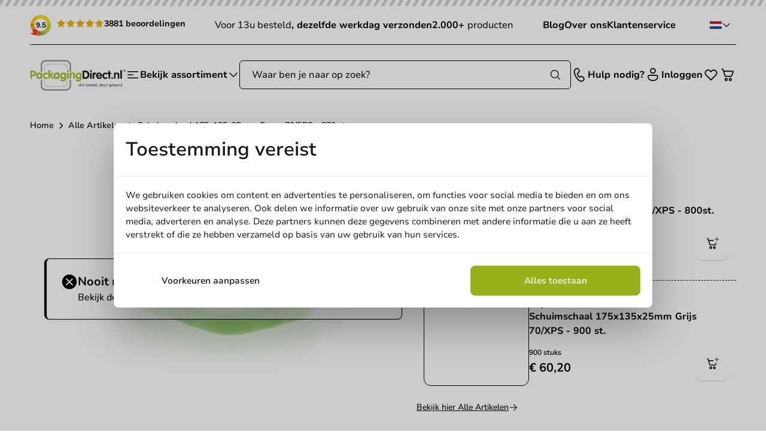

--- FILE ---
content_type: text/html; charset=utf-8
request_url: https://packagingdirect.nl/schuimschaal-175x135x25mm-groen-70-xps-870-st-ds.html
body_size: 35147
content:
<!doctype html>
<html class="scroll-smooth" lang="nl">
<head>
    <meta charset="utf-8">
    <meta name="viewport" content="width=device-width, initial-scale=1"
    >

    <meta name="csrf-token" content="DPc4G2QqxrMzTBKwCYKNfnQsJc8tWbT611vwXP2a">

            <link rel="icon" type="image/png" href="/assets/favicons/favicon-pd.png">
    
    <title>Groene EPS schalen, inclusief vocht absorberende bodem. | PackagingDirect.nl</title>

    <meta name="view-transition" content="same-origin" />
    <meta name="turbo-refresh-method" content="morph">

    <meta name="description" content="Licht, lichter, dat zijn onze handige, groene EPS 4S-schalen. Van geschuimd polystyreen (EPS) + vocht absorberende bodem."/>
    <meta name="robots" content="INDEX,FOLLOW"/>
    <link href="https://packagingdirect.nl/schuimschaal-175x135x25mm-groen-70-xps-870-st-ds.html" rel="canonical"/>

            <link rel="preload" href="https://packagingdirect.nl/build/assets/Nunito-Regular-BdHVL7KH.woff2" as="font" type="font/woff2" crossorigin="anonymous">
        <link rel="preload" href="https://packagingdirect.nl/build/assets/Nunito-Medium-cYKEGgGC.woff2" as="font" type="font/woff2" crossorigin="anonymous">
        <link rel="preload" href="https://packagingdirect.nl/build/assets/Nunito-Bold-l9hxjRbF.woff2" as="font" type="font/woff2" crossorigin="anonymous">
        <link rel="preload" href="https://packagingdirect.nl/build/assets/NunitoSans10pt-Regular-DfBXq8-l.woff2" as="font" type="font/woff2" crossorigin="anonymous">
        <link rel="preload" href="https://packagingdirect.nl/build/assets/NunitoSans10pt-Medium-DVxiFuOk.woff2" as="font" type="font/woff2" crossorigin="anonymous">
        <link rel="preload" href="https://packagingdirect.nl/build/assets/NunitoSans10pt-SemiBold-CdQ4T-XD.woff2" as="font" type="font/woff2" crossorigin="anonymous">
        <link rel="preload" href="https://packagingdirect.nl/build/assets/NunitoSans10pt-Bold-DMvcG195.woff2" as="font" type="font/woff2" crossorigin="anonymous">
    
        <link href="https://packagingdirect.nl/config.js?v=dff17c84c66b9a8f95a8783123c7151d&amp;s=1" rel="preload" as="script">
    <script defer src="https://packagingdirect.nl/config.js?v=dff17c84c66b9a8f95a8783123c7151d&amp;s=1"></script>

    <link rel="preload" as="style" href="https://packagingdirect.nl/build/assets/app-BFqHqOjJ.css" /><link rel="modulepreload" as="script" href="https://packagingdirect.nl/build/assets/app-BTunRsRv.js" /><link rel="modulepreload" as="script" href="https://packagingdirect.nl/build/assets/_plugin-vue2_normalizer-U6RYtBCd.js" /><link rel="stylesheet" href="https://packagingdirect.nl/build/assets/app-BFqHqOjJ.css" data-turbo-track="reload" /><script type="module" src="https://packagingdirect.nl/build/assets/app-BTunRsRv.js" data-turbo-track="reload" defer></script>
            <!-- Begin Klaviyo -->
<script async type="text/javascript" src="https://static.klaviyo.com/onsite/js/klaviyo.js?company_id=SZKus4"></script>
<!-- End Klaviyo -->


<link href="/apple-touch-icon.png" rel="apple-touch-icon" sizes="152x152">
<link href="/site.webmanifest" rel="manifest">
<link href="/safari-pinned-tab.svg" rel="mask-icon" color="#5bbad5">
<meta name="msapplication-TileColor" content="#da532c">
<meta name="theme-color" content="#ffffff">
                    <link rel="alternate" hreflang="nl-nl" href="https://packagingdirect.nl/schuimschaal-175x135x25mm-groen-70-xps-870-st-ds.html" />
            <link rel="alternate" hreflang="nl-be" href="https://packagingdirect.be/schuimschaal-175x135x25mm-groen-70-xps-870-st-ds.html" />
            <link rel="alternate" hreflang="de-de" href="https://packagingdirect.de/schaumschale-175x135x25mm-grun-70-eps-870-stuck.html" />
            <link rel="alternate" hreflang="en-us" href="https://packagingdirect.com/foam-tray-175x135x25mm-green-70-eps-870-pcs.html" />
        <meta
        property="og:type"
        content="og:product"
    />
    <meta
        property="og:title"
        content="Schuimschaal 175x135x25mm Groen 70/EPS - 870 st."
    />
            <meta
            property="og:description"
            content="Licht, lichter, dat zijn onze handige, groene EPS 4S-schalen. Van geschuimd polystyreen (EPS) + vocht absorberende bodem."
        />
        <meta
        property="og:url"
        content="https://packagingdirect.nl/schuimschaal-175x135x25mm-groen-70-xps-870-st-ds.html"
    />
            <meta
            property="og:image"
            content="https://magento.packagingdirect.nl/media/catalog/product/1/4/1487-schuimschaal-175x135-groen-8b0d.jpg"
        />
        <meta
        property="og:site_name"
        content="Packagingdirect"
    />
                <meta
            property="product:price:amount"
            content="41.32"
        />
        <meta
        property="product:price:currency"
        content="EUR"
    />
    <meta
        property="og:availability"
        content="out of stock"
    />
<script>
window.responsiveResizeObserver = new ResizeObserver(async (entries) => {
    entries.forEach(entry => {
        let imgWidth = null
        imgWidth ||= entry?.devicePixelContentBoxSize?.[0]?.inlineSize
        imgWidth ||= entry?.borderBoxSize?.[0]?.inlineSize * window.devicePixelRatio
        imgWidth ||= entry?.contentBoxSize?.[0]?.inlineSize * window.devicePixelRatio
        imgWidth ||= entry?.contentRect?.width * window.devicePixelRatio

        if (!imgWidth) {
            return;
        }
        
        requestAnimationFrame(() => {
            if (!entry?.target?.parentNode) {
                return
            }
            
            entry.target.parentNode.querySelectorAll('source').forEach((source) => {
                source.sizes = imgWidth + 'px'
            })
        });
    })
});
</script>
    <script>window.dataLayer = window.dataLayer || [];</script>
    <script type="text/javascript">(function(w,d,s,l,i){w[l]=w[l]||[];w[l].push({'gtm.start':
    new Date().getTime(),event:'gtm.js'});var f=d.getElementsByTagName(s)[0],
    j=d.createElement(s),dl=l!='dataLayer'?'&l='+l:'';j.async=true;j.src=
    'https://www.googletagmanager.com/gtm.js?id='+i+dl;f.parentNode.insertBefore(j,f);
    })(window,document,'script','dataLayer','GTM-NGGBBCHC');</script>
        
</head>

<body class="bg-white antialiased !font-sans theme-default">
    <div id="app">
        <sticky-navbar>
    <header
        slot-scope="{ stickyNavbar, isTop }"
        v-bind:class="{ 'shadow !top-0': stickyNavbar && !isTop }"
        class="sticky -top-full z-header mb-3 w-full bg-white transition-all duration-300 md:mb-6 [&_.chevron]:has-[#navigationtoggle:checked]:rotate-180"
    >
        <div class="hidden">
            
            <svg hidden="1" xmlns="http://www.w3.org/2000/svg" fill="none" viewBox="0 0 24 24" stroke-width="1.5" stroke="currentColor" aria-hidden="true" data-slot="icon"><use href="#icon-69d8ae10441fc1d17a8546c422795641"></use></svg>
                            <svg hidden="1" xmlns="http://www.w3.org/2000/svg" viewBox="0 0 24 24" fill="currentColor" aria-hidden="true" data-slot="icon"><use href="#icon-1a5c55d77dc8dd27d74c7b0ab5239d83"></use></svg>
                            <svg hidden="1" xmlns="http://www.w3.org/2000/svg" fill="none" viewBox="0 0 24 24" stroke-width="1.5" stroke="currentColor" aria-hidden="true" data-slot="icon"><use href="#icon-eaa4e5956a756a07b99bbc6adbb9f3e0"></use></svg>
                            <svg hidden="1" xmlns="http://www.w3.org/2000/svg" fill="none" viewBox="0 0 24 24" stroke-width="1.5" stroke="currentColor" aria-hidden="true" data-slot="icon"><use href="#icon-72e25c68bdbbf7ae2656e1a0b09c08a1"></use></svg>
                            <svg hidden="1" xmlns="http://www.w3.org/2000/svg" fill="none" viewBox="0 0 24 24" stroke-width="1.5" stroke="currentColor" aria-hidden="true" data-slot="icon"><use href="#icon-fa7fd3314729aa25515efb4ca586668f"></use></svg>
                <svg hidden="1" xmlns="http://www.w3.org/2000/svg" viewBox="0 0 24 24" fill="currentColor" aria-hidden="true" data-slot="icon"><use href="#icon-e2d07a35a508f83105980f2f308fcc99"></use></svg>
                <svg hidden="1" xmlns="http://www.w3.org/2000/svg" viewBox="0 0 16 16" fill="none"><use href="#icon-2f60ee5649858eab8d51f55880c751b9"></use></svg>
                            <svg hidden="1" xmlns="http://www.w3.org/2000/svg" viewBox="0 0 24 24" fill="none"><use href="#icon-62544d0a0e0ac7cc1bbda8f3505f4b02"></use></svg>
                            <svg hidden="1" xmlns="http://www.w3.org/2000/svg" viewBox="0 0 16 16" fill="none"><use href="#icon-fe7b25bef80956db9b40e3e4d56acd9d"></use></svg>
                            <svg hidden="1" xmlns="http://www.w3.org/2000/svg" viewBox="0 0 16 16" fill="none"><use href="#icon-6a116de0baf39ad2822276858c6fa876"></use></svg>
                            <svg hidden="1" xmlns="http://www.w3.org/2000/svg" viewBox="0 0 16 16" fill="none"><use href="#icon-edb5794b39d49d4b67cfccfd487b747e"></use></svg>
                            <svg hidden="1" xmlns="http://www.w3.org/2000/svg" viewBox="0 0 16 16" fill="none"><use href="#icon-f82424eee6de7312c525275f90d1c225"></use></svg>
                            <svg hidden="1" xmlns="http://www.w3.org/2000/svg" viewBox="0 0 16 16" fill="none"><use href="#icon-5508c42919cb9e18c28e7f7b9d10c196"></use></svg>
                <div class="transition-colors duration-300 rounded-lg bg-primary text-primary-text absolute right-1 inset-y-1 w-11 pointer-events-none flex items-center justify-center z-header-autocomplete-button">
    <svg class="size-5" xmlns="http://www.w3.org/2000/svg" fill="none" viewBox="0 0 24 24" stroke-width="1.5" stroke="currentColor" aria-hidden="true" data-slot="icon"><use href="#icon-035d309efbc0bb113f3c3cbd198cb5b1"></use></svg>
                </div>
            <svg hidden="1" xmlns="http://www.w3.org/2000/svg" viewBox="0 0 16 16" fill="none"><use href="#icon-98ab7dbb360dac215c04a27f70801d32"></use></svg>
                
        </div>

        <div class="relative">
    <div class="h-2.5 w-full bg-primary relative">
    <div class="absolute inset-0 bg-[url('/resources/svg/bar.svg')]"></div>
</div>    <div class="container flex justify-between gap-5 py-3.5 max-lg:hidden">
                    <a
        href="https://www.kiyoh.com/location-group/packagingdirect_nl"
                    itemprop="aggregateRating"
            itemscope
            itemtype="https://schema.org/AggregateRating"
                target="_blank"
        class="flex font-sans"
    >
        <meta itemprop="ratingValue" content="9.5">
        <meta itemprop="worstRating" content="0">
        <meta itemprop="bestRating" content="10">
        <meta itemprop="ratingCount" content="3881">
        <span itemprop="itemReviewed" itemscope itemtype="https://schema.org/Organization">
            <span class="hidden" itemprop="name">PackagingDirect.nl BV</span>
        </span>

        <div class="relative flex items-center">
            <div class="relative">
                <img src="https://packagingdirect.nl/svg/kiyoh-circle.svg" width="36" height="36" alt="Kiyoh" class="size-9"/>
                <div class="text-xs absolute top-1/2 left-1/2 -translate-x-1/2 -translate-y-1/2 font-bold">
                    9.5
                </div>
            </div>
            <div class="ml-2 flex whitespace-nowrap gap-3 items-center">
                <div>
    <div class="relative inline-block">
        <div class="flex gap-x-[2px] overflow-hidden">
                            <div class="relative h-[16px] w-[16px]">
                    <svg class="absolute text-yellow-500" xmlns="http://www.w3.org/2000/svg" fill="none" viewBox="0 0 24 24" stroke-width="1.5" stroke="currentColor" aria-hidden="true" data-slot="icon"><use href="#icon-fa7fd3314729aa25515efb4ca586668f"></use></svg>
                    </div>
                            <div class="relative h-[16px] w-[16px]">
                    <svg class="absolute text-yellow-500" xmlns="http://www.w3.org/2000/svg" fill="none" viewBox="0 0 24 24" stroke-width="1.5" stroke="currentColor" aria-hidden="true" data-slot="icon"><use href="#icon-fa7fd3314729aa25515efb4ca586668f"></use></svg>
                    </div>
                            <div class="relative h-[16px] w-[16px]">
                    <svg class="absolute text-yellow-500" xmlns="http://www.w3.org/2000/svg" fill="none" viewBox="0 0 24 24" stroke-width="1.5" stroke="currentColor" aria-hidden="true" data-slot="icon"><use href="#icon-fa7fd3314729aa25515efb4ca586668f"></use></svg>
                    </div>
                            <div class="relative h-[16px] w-[16px]">
                    <svg class="absolute text-yellow-500" xmlns="http://www.w3.org/2000/svg" fill="none" viewBox="0 0 24 24" stroke-width="1.5" stroke="currentColor" aria-hidden="true" data-slot="icon"><use href="#icon-fa7fd3314729aa25515efb4ca586668f"></use></svg>
                    </div>
                            <div class="relative h-[16px] w-[16px]">
                    <svg class="absolute text-yellow-500" xmlns="http://www.w3.org/2000/svg" fill="none" viewBox="0 0 24 24" stroke-width="1.5" stroke="currentColor" aria-hidden="true" data-slot="icon"><use href="#icon-fa7fd3314729aa25515efb4ca586668f"></use></svg>
                    </div>
                    </div>
                    <div
                class="absolute inset-0 flex gap-x-[2px] overflow-hidden"
                style="width: calc(9.5 / 10 * 100%)"
            >
                                    <div class="relative h-[16px] w-[16px] min-w-[16px]">
                        <svg class="absolute text-yellow-500" xmlns="http://www.w3.org/2000/svg" viewBox="0 0 24 24" fill="currentColor" aria-hidden="true" data-slot="icon"><use href="#icon-e2d07a35a508f83105980f2f308fcc99"></use></svg>
                        </div>
                                    <div class="relative h-[16px] w-[16px] min-w-[16px]">
                        <svg class="absolute text-yellow-500" xmlns="http://www.w3.org/2000/svg" viewBox="0 0 24 24" fill="currentColor" aria-hidden="true" data-slot="icon"><use href="#icon-e2d07a35a508f83105980f2f308fcc99"></use></svg>
                        </div>
                                    <div class="relative h-[16px] w-[16px] min-w-[16px]">
                        <svg class="absolute text-yellow-500" xmlns="http://www.w3.org/2000/svg" viewBox="0 0 24 24" fill="currentColor" aria-hidden="true" data-slot="icon"><use href="#icon-e2d07a35a508f83105980f2f308fcc99"></use></svg>
                        </div>
                                    <div class="relative h-[16px] w-[16px] min-w-[16px]">
                        <svg class="absolute text-yellow-500" xmlns="http://www.w3.org/2000/svg" viewBox="0 0 24 24" fill="currentColor" aria-hidden="true" data-slot="icon"><use href="#icon-e2d07a35a508f83105980f2f308fcc99"></use></svg>
                        </div>
                                    <div class="relative h-[16px] w-[16px] min-w-[16px]">
                        <svg class="absolute text-yellow-500" xmlns="http://www.w3.org/2000/svg" viewBox="0 0 24 24" fill="currentColor" aria-hidden="true" data-slot="icon"><use href="#icon-e2d07a35a508f83105980f2f308fcc99"></use></svg>
                        </div>
                            </div>
            </div>
</div>
                <span class="-mt-1 font-bold text-sm">
                    3881 beoordelingen                </span>
            </div>
        </div>
    </a>
                            <div class="flex items-center gap-8 text-base prose-strong:font-bold">
                                                            <span><p>Voor 13u besteld<strong>, dezelfde werkdag verzonden</strong></p></span>
                                                                                <span><p><strong>2.000+ </strong>producten</p></span>
                                                                                                                        </div>
                <div class="flex items-center gap-6">
                            <a class="text-base font-bold" href="/blog">
                    Blog
                </a>
                            <a class="text-base font-bold" href="/over-ons">
                    Over ons
                </a>
                            <a class="text-base font-bold" href="/contact">
                    Klantenservice
                </a>
                    </div>
        <toggler>
        <div
            v-on:click="toggle"
            v-on-click-away="close"
            class="z-50 flex cursor-pointer items-center gap-2 p-2 relative max-lg:hidden"
            slot-scope="{ isOpen, toggle, close }"
        >
                            <img src="/svg/flag-nl.svg" class="size-5" alt="Packagingdirect NL" />
            
            <svg v-bind:class="{ 'rotate-180': isOpen }" class="size-4 stroke-2 text transition" xmlns="http://www.w3.org/2000/svg" fill="none" viewBox="0 0 24 24" stroke-width="1.5" stroke="currentColor" aria-hidden="true" data-slot="icon"><use href="#icon-72e25c68bdbbf7ae2656e1a0b09c08a1"></use></svg>
    
            <div
                v-bind:class="{ '!opacity-100 !translate-y-0 !pointer-events-auto': isOpen }"
                class="*:hover:opacity-80 hover:*:!opacity-100 pointer-events-none absolute right-0 top-full mt-2 -translate-y-2 divide-y border bg-white opacity-0 transition-all"
            >
                                                                                                <div class="group flex items-center bg-white p-2 transition">
                            <a href="https://packagingdirect.com">
                                                                    <img src="/svg/flag-uk.svg" class="w-5 group-hover:scale-105 transition-transform" alt="Packagingdirect EN" loading="lazy" />
                                                            </a>
                        </div>
                                                                                <div class="group flex items-center bg-white p-2 transition">
                            <a href="https://packagingdirect.be">
                                                                    <img src="/svg/flag-be.svg" class="w-5 group-hover:scale-105 transition-transform" alt="Packagingdirect BE" loading="lazy" />
                                                            </a>
                        </div>
                                                                                <div class="group flex items-center bg-white p-2 transition">
                            <a href="https://packagingdirect.de">
                                                                    <img src="/svg/flag-de.svg" class="w-5 group-hover:scale-105 transition-transform" alt="Packagingdirect DE" loading="lazy" />
                                                            </a>
                        </div>
                                                </div>
        </div>
    </toggler>
    </div>
</div>
        <div class="bg-white">
    <div class="container">
        <div class="flex w-full items-center justify-between border-t py-4 md:py-6 lg:gap-16">
            <div class="flex items-center gap-7 lg:flex-row-reverse lg:gap-12">
                <label class="flex cursor-pointer items-center gap-2 text" id="navigationlabel" for="navigationtoggle">
                    <svg class="size-6" xmlns="http://www.w3.org/2000/svg" fill="none" viewBox="0 0 24 24" stroke-width="1.5" stroke="currentColor" aria-hidden="true" data-slot="icon"><use href="#icon-eaa4e5956a756a07b99bbc6adbb9f3e0"></use></svg>
                        <span class="text-base font-bold leading-none max-lg:hidden">Bekijk assortiment</span>
                    <svg class="size-5 chevron transition-all max-lg:hidden" xmlns="http://www.w3.org/2000/svg" fill="none" viewBox="0 0 24 24" stroke-width="1.5" stroke="currentColor" aria-hidden="true" data-slot="icon"><use href="#icon-72e25c68bdbbf7ae2656e1a0b09c08a1"></use></svg>
                    </label>
                                    <div class="flex items-center">
                        <a href="https://packagingdirect.nl" aria-label="logo">
                            <img class="max-h-14 w-36 lg:w-40" src="/assets/packagingdirect-logo-dark.svg" alt="Logo" width="100" height="33" />
                        </a>
                    </div>
                            </div>
            <div class="flex-1 max-lg:hidden">
                <autocomplete v-slot="autocompleteSlotProps" :hits-per-page="3">
    <div class="relative w-full">
        <ais-instant-search
            v-if="autocompleteSlotProps.searchClient"
            :search-client="autocompleteSlotProps.searchClient"
            :middlewares="autocompleteSlotProps.middlewares"
            :index-name="config.index.product"
            class="contents"
            v-cloak
        >
            <div class="contents">
                <div class="searchbox group/autocomplete">
                    <ais-autocomplete>
                        <template v-slot="{ currentRefinement, refine }">
                            <form
    id="autocomplete-form"
    method="get"
    action="https://packagingdirect.nl/search"
    class="flex relative z-header-autocomplete"
    
    data-turbo="false"
>
    <input class="w-full py-3 px-5 border border-default rounded-md outline-0 ring-0 transition-colors focus:ring-transparent focus:border-emphasis disabled:cursor-not-allowed disabled:text-disabled disabled:bg-disabled disabled:border-disabled placeholder:text-muted [&::-webkit-inner-spin-button]:appearance-none [&.invalid]:border-red-500 [&:user-invalid]:border-red-500 text-base h-12 peer" type="search" name="q" autocomplete="off" autocorrect="off" autocapitalize="none" spellcheck="false" placeholder="Waar ben je naar op zoek?" data-testid="autocomplete-input" id="main-autocomplete-input" v-bind:value="currentRefinement" v-on:focus="() => {
                                    refine($root.autocompleteFacadeQuery || currentRefinement);
                                    $root.autocompleteFacadeQuery = null;
                                }" v-on:input="refine($event.currentTarget.value)" list="search-history"/>
    <button
        v-on:click="refine('')"
        class="absolute right-14 top-1/2 -translate-y-1/2 transition-opacity opacity-100 peer-placeholder-shown:opacity-0"
        type="reset"
        title="De zoekopdracht wissen"
        v-cloak
    >
        <svg class="size-7" xmlns="http://www.w3.org/2000/svg" viewBox="0 0 24 24" fill="currentColor" aria-hidden="true" data-slot="icon"><use href="#icon-b1e615c52fbf80aeb48477fdb5d6d2bb"></use></svg>
                    </button>
    <button class="flex items-center justify-center justify-self-start gap-x-1.5 relative transition font-bold text-sm rounded-xl min-h-12 py-3.5 px-5 disabled:opacity-50 disabled:cursor-not-allowed cursor-pointer bg text-muted hover:text hover:bg-emphasis border-b border-b-black/10 !absolute right-0 top-0 bg-opacity-0 hover:bg-opacity-0 border-none *:peer-placeholder-shown:bg-muted *:peer-placeholder-shown:text" type="submit" title="Zoeken">
    <span class="contents" >
        <div class="transition-colors duration-300 rounded-lg bg-primary text-primary-text absolute right-1 inset-y-1 w-11 pointer-events-none flex items-center justify-center z-header-autocomplete-button">
    <svg class="size-5" xmlns="http://www.w3.org/2000/svg" fill="none" viewBox="0 0 24 24" stroke-width="1.5" stroke="currentColor" aria-hidden="true" data-slot="icon"><use href="#icon-035d309efbc0bb113f3c3cbd198cb5b1"></use></svg>
    </div>
    </span>
</button></form>
                            <div v-bind:class="{hidden: !currentRefinement}" class="absolute inset-x-0 top-full mt-1 bg-white rounded-md z-header-autocomplete group-has-[:focus]/autocomplete:block hover:block">
                                <ais-state-results v-slot="{ state: { query: searchQuery } }">
    <div>
        <div v-if="autocompleteSlotProps.searchHistory && autocompleteSlotProps.searchHistory?.filter(([query, metadata]) => query.includes(searchQuery.toLowerCase())).length" class="border-b py-2">
            <div class="text-muted text-xs font-semibold pb-2 px-5">
    Vorige zoekopdrachten
</div>
            <ul class="flex flex-col font-sans">
                <li
                    v-for="[query, metadata] in autocompleteSlotProps.searchHistory
                        .filter(([query, metadata]) => query.includes(searchQuery.toLowerCase()))
                        .slice(0, 3)"
                    class="flex flex-1 items-center w-full hover:bg-muted"
                >
                    <a
                        v-bind:href="'https://packagingdirect.nl/search?q=searchPlaceholder'.replace('searchPlaceholder', encodeURIComponent(query))"
                        class="relative flex items-center group w-full px-5 py-2 text-sm gap-x-4"
                        data-turbo="false"
                    >
                        {{ query }}
                    </a>
                </li>
            </ul>
            
            <datalist id="search-history" v-if="window.matchMedia('(pointer:coarse)').matches">
                <option v-bind:value="query" v-for="[query, metadata] in autocompleteSlotProps.searchHistory"></option>
            </datalist>
        </div>
    </div>
</ais-state-results>
    <search-suggestions v-slot="searchSuggestions" :force-results="false">
    <ais-state-results v-slot="{ query }">
        <ais-instant-search
            v-if="searchSuggestions.searchClient"
            :index-name="config.index.search_query"
            :search-client="searchSuggestions.searchClient"
        >
            <ais-configure
                :query="query || ' '"
                :hits-per-page.camel="3"
                filters="display_in_terms:1"
            />
            <ais-hits v-slot="{ items }">
                <div v-if="items && items.length" v-bind:class="{ 'border-b': query }" class="py-2.5">
                    <div class="text-muted text-xs font-semibold pb-2 px-5">
    Suggesties
</div>
                    <ul class="flex flex-col font-sans">
                        <li v-for="(item, count) in items" class="flex flex-1 items-center w-full">
                            <a
                                v-bind:href="window.url(item.redirect || 'https://packagingdirect.nl/search?q=searchPlaceholder'.replace('searchPlaceholder', encodeURIComponent(item.query_text)))"
                                class="relative flex items-center group w-full px-5 py-2 text-sm gap-x-4"
                                data-turbo="false"
                            >
                                <ais-highlight v-bind:hit="item" attribute="query_text" highlighted-tag-name="mark" class="line-clamp-2"></ais-highlight>
                            </a>
                        </li>
                    </ul>
                </div>
            </ais-hits>
        </ais-instant-search>
    </ais-state-results>
</search-suggestions>
    <ais-index v-bind:index-name="config.index.category" v-bind:index-id="'autocomplete_' + config.index.category">
        <ais-hits v-slot="{ items }">
        <div class="border-b py-2.5" v-if="items && items.length">
            <div class="text-muted text-xs font-semibold pb-2 px-5">
    Categorieën
</div>
            <ul class="flex flex-col font-sans">
                <li v-for="(item, count) in items" class="flex flex-1 items-center w-full hover:bg-muted">
                    <a v-bind:href="item.url" class="relative flex items-center group w-full px-5 py-2 text-sm gap-x-2">
                        <template v-for="parent in item.parents">
                            <span>{{ parent }}</span>
                            <span>&gt;</span>
                        </template>
                        <ais-highlight v-bind:hit="item" attribute="name" highlighted-tag-name="mark" class="line-clamp-2"></ais-highlight>
                    </a>
                </li>
            </ul>
        </div>
    </ais-hits>
</ais-index>
    <ais-hits v-bind:index-name="config.index.product" v-bind:index-id="'autocomplete_' + config.index.product">
    <template v-slot="{ items, sendEvent }">
        <div v-if="items && items.length" class="py-2.5 border-b">
            <div class="text-muted text-xs font-semibold pb-2 px-5">
    Producten
</div>
            <ul v-for="(item, count) in autocompleteSlotProps.withCustomerPricing(items)" class="gap-2 flex flex-col">
                <li class="hover:bg-muted">
                    <a :href="item.url | url" v-on:click="sendEvent('click', item, 'Hit Clicked')" class="group relative flex flex-wrap p-2">
                        <img
                            v-if="item.thumbnail"
                            :src="'/storage/1/resizes/200/magento/catalog/product' + item.thumbnail + '.webp'"
                            class="shrink-0 self-center object-contain size-16 mix-blend-multiply"
                            :alt="item.name"
                            width="200"
                            height="200"
                        />
                        <svg xmlns="http://www.w3.org/2000/svg" class="w-full mb-3 h-48 rounded-t" v-else="v-else">
    <rect fill="#ddd" width="100%" height="100%"/>
    <text fill="rgba(0,0,0,0.5)" font-family="sans-serif" font-size="18" dy="10.5" font-weight="bold" x="50%" y="50%" text-anchor="middle">Sorry! Geen afbeelding</text>
</svg>
                        <div class="flex flex-1 justify-center flex-col px-2">
                            <ais-highlight v-bind:hit="item" attribute="name" highlighted-tag-name="mark"></ais-highlight>

                            <div class="flex items-center gap-x-0.5 mt-0.5">
                                                                    <div class="font-sans ml-auto flex items-center gap-x-4">
    <template v-if="!item.quotation_product">
        <div
            v-if="item.total_content_per_box && item.total_content_per_box > 1"
            class="whitespace-nowrap text-xs font-semibold text-muted"
        >
            {{ item.total_content_per_box }} stuks        </div>
        <template v-if="!autocompleteSlotProps.pricesLoading">
            <div v-if="parseFloat(item.price) !== 0" class="text-sm font-extrabold text">
                <template v-if="autocompleteSlotProps.customerPrices[item.entity_id]?.length">
                    {{ autocompleteSlotProps.customerPrices[item.entity_id]?.[0]?.price | price }}
                </template>
                <template v-else>
                    <span :class="{ 'text-inactive text-xs line-through pr-1': item.special_price }">
                        {{ item.price | price }}
                    </span>
                    <span v-if="item.special_price">
                        {{ item.special_price | price }}
                    </span>
                </template>
            </div>
        </template>
        <template v-else>
            <span class="animate-pulse blur">{{ item.price | price }}</span>
        </template>
    </template>
    <template v-else>
        <p class="flex-1 text-right text-xs text-muted underline">
            Offerte aanvragen        </p>
    </template>
</div>
                                                            </div>
                        </div>
                    </a>
                </li>
            </ul>
        </div>
    </template>
</ais-hits>
    <ais-index v-bind:index-name="config.index.blog" v-bind:index-id="'autocomplete_' + config.index.blog">
        <ais-hits v-slot="{ items }">
        <div class="py-2.5" v-if="items && items.length">
            <div class="text-muted text-xs font-semibold pb-2 px-5">
    Blogs
</div>
            <ul class="flex flex-col font-sans">
                <li v-for="(item, count) in items" class="flex flex-1 items-center w-full hover:bg-muted">
                    <a v-bind:href="item.url" class="relative flex items-center group w-full px-5 py-2 text-sm gap-x-2">
                        <ais-highlight v-bind:hit="item" attribute="title" highlighted-tag-name="mark" class="line-clamp-2"></ais-highlight>
                    </a>
                </li>
            </ul>
        </div>
    </ais-hits>
</ais-index>
<ais-hits>
    <template v-slot="{ items }">
        <div v-if="items && items.length" class="font-sans px-5 py-2.5">
            <button class="justify-center justify-self-start transition font-bold rounded-xl min-h-12 py-3.5 px-5 disabled:opacity-50 disabled:cursor-not-allowed cursor-pointer bg-primary text-primary-text border-b border-b-black/20 hover:bg-opacity-80 relative group flex items-center gap-x-4 w-full text-sm" type="submit" form="autocomplete-form">
    <span class="contents" >
        <span>Bekijk alle producten</span>
    </span>
</button>        </div>
    </template>
</ais-hits>
<ais-state-results v-slot="{ status, query }">
    <div v-if="status === 'stalled'" class="flex items-center mx-auto px-5 py-2.5">
        <svg class="size-5 text-gray-200 animate-spin fill-primary" aria-hidden="true" viewBox="0 0 100 101" fill="none" xmlns="http://www.w3.org/2000/svg"><use href="#icon-65f1e53aa864abf9e6e0c7e42b3aa81f"></use></svg>
                        <span class="ml-2">Zoeken...</span>
    </div>
    <ais-hits>
        <template v-slot="{ items }">
            <div v-if="items.length === 0 && query !== '' && status === 'idle'" class="p-5">
                <div class="font-bold text text-lg break-all">
                    Geen resultaten voor <span class="text-primary">"{{ query }}"</span>                </div>
                <div class="flex flex-col text-sm pt-7">
                    <span class="font-bold">Heb je gedacht aan:</span>
                    <ul class="flex flex-col pt-1.5 gap-y-1 *:flex *:gap-x-2 *:items-center">
                        <li>
                            <svg class="size-4" xmlns="http://www.w3.org/2000/svg" viewBox="0 0 24 24" fill="currentColor" aria-hidden="true" data-slot="icon"><use href="#icon-1a5c55d77dc8dd27d74c7b0ab5239d83"></use></svg>
                                De spelling van je zoekterm te controleren                        </li>
                        <li>
                            <svg class="size-4" xmlns="http://www.w3.org/2000/svg" viewBox="0 0 24 24" fill="currentColor" aria-hidden="true" data-slot="icon"><use href="#icon-1a5c55d77dc8dd27d74c7b0ab5239d83"></use></svg>
                                Je zoekterm minder specifiek maken                        </li>
                        <li>
                            <svg class="size-4" xmlns="http://www.w3.org/2000/svg" viewBox="0 0 24 24" fill="currentColor" aria-hidden="true" data-slot="icon"><use href="#icon-1a5c55d77dc8dd27d74c7b0ab5239d83"></use></svg>
                                Andere zoektermen te gebruiken                        </li>
                    </ul>
                </div>
            </div>
        </template>
    </ais-hits>
</ais-state-results>
                            </div>
                            <div v-bind:class="{hidden: !currentRefinement}" v-on:click="refine('')" class="fixed inset-0 bg-backdrop z-header-autocomplete-overlay group-has-[:focus]/autocomplete:block"></div>
                        </template>
                    </ais-autocomplete>
                    <ais-stats-analytics></ais-stats-analytics>
                </div>
            </div>
        </ais-instant-search>
        <div v-else class="relative w-full">
            <form
    id="autocomplete-form"
    method="get"
    action="https://packagingdirect.nl/search"
    class="flex relative z-header-autocomplete"
    
    data-turbo="false"
>
    <input class="w-full py-3 px-5 border border-default rounded-md outline-0 ring-0 transition-colors focus:ring-transparent focus:border-emphasis disabled:cursor-not-allowed disabled:text-disabled disabled:bg-disabled disabled:border-disabled placeholder:text-muted [&::-webkit-inner-spin-button]:appearance-none [&.invalid]:border-red-500 [&:user-invalid]:border-red-500 text-base h-12 peer" type="search" name="q" autocomplete="off" autocorrect="off" autocapitalize="none" spellcheck="false" placeholder="Waar ben je naar op zoek?" data-testid="autocomplete-input" id="main-autocomplete-input" v-model="$root.autocompleteFacadeQuery" v-on:focus="window.document.dispatchEvent(new window.Event('loadAutoComplete'))" v-on:mouseover="window.document.dispatchEvent(new window.Event('loadAutoComplete'))"/>
    <button
        v-on:click="refine('')"
        class="absolute right-14 top-1/2 -translate-y-1/2 transition-opacity opacity-100 peer-placeholder-shown:opacity-0"
        type="reset"
        title="De zoekopdracht wissen"
        v-cloak
    >
        <svg class="size-7" xmlns="http://www.w3.org/2000/svg" viewBox="0 0 24 24" fill="currentColor" aria-hidden="true" data-slot="icon"><use href="#icon-b1e615c52fbf80aeb48477fdb5d6d2bb"></use></svg>
        </button>
    <button class="flex items-center justify-center justify-self-start gap-x-1.5 relative transition font-bold text-sm rounded-xl min-h-12 py-3.5 px-5 disabled:opacity-50 disabled:cursor-not-allowed cursor-pointer bg text-muted hover:text hover:bg-emphasis border-b border-b-black/10 !absolute right-0 top-0 bg-opacity-0 hover:bg-opacity-0 border-none *:peer-placeholder-shown:bg-muted *:peer-placeholder-shown:text" type="submit" title="Zoeken">
    <span class="contents" >
        <div class="transition-colors duration-300 rounded-lg bg-primary text-primary-text absolute right-1 inset-y-1 w-11 pointer-events-none flex items-center justify-center z-header-autocomplete-button">
    <svg class="size-5" xmlns="http://www.w3.org/2000/svg" fill="none" viewBox="0 0 24 24" stroke-width="1.5" stroke="currentColor" aria-hidden="true" data-slot="icon"><use href="#icon-035d309efbc0bb113f3c3cbd198cb5b1"></use></svg>
    </div>
    </span>
</button></form>
        </div>
    </div>
</autocomplete>
            </div>
            <div class="flex gap-3 lg:gap-7">
                <div class="flex items-center gap-3 whitespace-nowrap text-base font-bold text lg:gap-7">
                                            <a href="tel:+31557676100" class="flex items-center gap-2 text-base font-bold text max-lg:hidden">
                            <svg class="size-7 shrink-0" xmlns="http://www.w3.org/2000/svg" viewBox="0 0 16 16" fill="none"><use href="#icon-fe7b25bef80956db9b40e3e4d56acd9d"></use></svg>
                                <span>Hulp nodig?</span>
                        </a>
                                        <a class="flex items-center gap-2 whitespace-nowrap text-base font-bold text" aria-label="Inloggen" :href="$root.loggedIn ? '/account' : '/login'">
                        <svg class="size-7 shrink-0" xmlns="http://www.w3.org/2000/svg" viewBox="0 0 16 16" fill="none"><use href="#icon-6a116de0baf39ad2822276858c6fa876"></use></svg>
                            <span class="max-lg:hidden" v-text="$root.loggedIn ? 'Account' : 'Inloggen'">
                            Inloggen                        </span>
                    </a>
                </div>
                <div class="flex items-center gap-3 whitespace-nowrap text-base font-bold text lg:gap-2">
                    <a href="/account/wishlists" aria-label="Favorieten">
                        <svg class="size-7 shrink-0" xmlns="http://www.w3.org/2000/svg" viewBox="0 0 16 16" fill="none"><use href="#icon-edb5794b39d49d4b67cfccfd487b747e"></use></svg>
                        </a>
                    <a
    class="flex items-center gap-2 whitespace-nowrap text-base font-bold text relative"
    href="https://packagingdirect.nl/cart"
    aria-label="Winkelwagen"
>
    <svg class="size-7" xmlns="http://www.w3.org/2000/svg" viewBox="0 0 16 16" fill="none"><use href="#icon-5508c42919cb9e18c28e7f7b9d10c196"></use></svg>
        <span
        class="absolute right-0 top-0 -translate-y-1/2 translate-x-1/2 bg-primary rounded-full size-5 flex items-center justify-center aspect-square text-white text-xs font-extrabold"
        v-cloak
        v-if="cart?.total_quantity"
    >{{ Math.round(cart.total_quantity ?? 0) }}</span>
</a>
                </div>
            </div>
        </div>
    </div>
</div>
        <form v-on:reset="toggleScroll(false); window.document.getElementById('navigationlabel').setAttribute('for', 'navigationtoggle')" id="navigation"></form>
<fieldset form="navigation">
    <input
        class="peer hidden"
        form="navigation"
        id="navigationtoggle"
        name="navigationtoggle"
        type="checkbox"
        v-on:change="
            toggleScroll($event.target.checked);
            window.document.getElementById('navigationlabel').setAttribute('for', $event.target.checked ? 'navigation-reset' : 'navigationtoggle')
            window.setTimeout(() => window.document.dispatchEvent(new window.Event('loadAutoComplete')))
        "
    >
    <input
        class="hidden"
        form="navigation"
        id="navigation-reset"
        name="navigation-reset"
        type="reset"
    >
    <div class="absolute top-full w-full border-none transition-all duration-300 max-lg:fixed max-lg:-left-full max-lg:bottom-0 max-lg:top-0 max-lg:peer-checked:left-0 lg:peer-checked:grid-rows-[1fr] lg:grid lg:grid-rows-[0fr] peer-checked:[&_.show-menu]:block">
        <div class="overflow-hidden bg-white size-full flex flex-col">
            <div class="lg:hidden text border-b font-bold text-lg mb-6">
                <div class="h-2.5 w-full bg-primary relative">
    <div class="absolute inset-0 bg-[url('/resources/svg/bar.svg')]"></div>
</div>                <div class="py-6 px-5 relative flex items-center justify-center">
                    <toggler>
        <div
            v-on:click="toggle"
            v-on-click-away="close"
            class="flex cursor-pointer items-center gap-2 p-2 absolute left-5 z-50"
            slot-scope="{ isOpen, toggle, close }"
        >
                            <img src="/svg/flag-nl.svg" class="size-5" alt="Packagingdirect NL" />
            
            <svg v-bind:class="{ 'rotate-180': isOpen }" class="size-4 stroke-2 text transition" xmlns="http://www.w3.org/2000/svg" fill="none" viewBox="0 0 24 24" stroke-width="1.5" stroke="currentColor" aria-hidden="true" data-slot="icon"><use href="#icon-72e25c68bdbbf7ae2656e1a0b09c08a1"></use></svg>
    
            <div
                v-bind:class="{ '!opacity-100 !translate-y-0 !pointer-events-auto': isOpen }"
                class="*:hover:opacity-80 hover:*:!opacity-100 pointer-events-none absolute right-0 top-full mt-2 -translate-y-2 divide-y border bg-white opacity-0 transition-all"
            >
                                                                                                <div class="group flex items-center bg-white p-2 transition">
                            <a href="https://packagingdirect.com">
                                                                    <img src="/svg/flag-uk.svg" class="w-5 group-hover:scale-105 transition-transform" alt="Packagingdirect EN" loading="lazy" />
                                                            </a>
                        </div>
                                                                                <div class="group flex items-center bg-white p-2 transition">
                            <a href="https://packagingdirect.be">
                                                                    <img src="/svg/flag-be.svg" class="w-5 group-hover:scale-105 transition-transform" alt="Packagingdirect BE" loading="lazy" />
                                                            </a>
                        </div>
                                                                                <div class="group flex items-center bg-white p-2 transition">
                            <a href="https://packagingdirect.de">
                                                                    <img src="/svg/flag-de.svg" class="w-5 group-hover:scale-105 transition-transform" alt="Packagingdirect DE" loading="lazy" />
                                                            </a>
                        </div>
                                                </div>
        </div>
    </toggler>
                    <span class="max-w-full line-clamp-1 px-8">Alle categorieën</span>
                    <label for="navigation-reset" class="cursor-pointer absolute right-5 top-1/2 -translate-y-1/2">
                        <svg class="size-8" xmlns="http://www.w3.org/2000/svg" viewBox="0 0 16 16" fill="none"><use href="#icon-f82424eee6de7312c525275f90d1c225"></use></svg>
                        </label>
                </div>
            </div>
            <div class="relative z-10 pb-4 container lg:hidden">
                <autocomplete v-slot="autocompleteSlotProps" :hits-per-page="3">
    <div class="relative w-full">
        <ais-instant-search
            v-if="autocompleteSlotProps.searchClient"
            :search-client="autocompleteSlotProps.searchClient"
            :middlewares="autocompleteSlotProps.middlewares"
            :index-name="config.index.product"
            class="contents"
            v-cloak
        >
            <div class="contents">
                <div class="searchbox group/autocomplete">
                    <ais-autocomplete>
                        <template v-slot="{ currentRefinement, refine }">
                            <form
    id="autocomplete-form"
    method="get"
    action="https://packagingdirect.nl/search"
    class="flex relative z-header-autocomplete"
    
    data-turbo="false"
>
    <input class="w-full py-3 px-5 border border-default rounded-md outline-0 ring-0 transition-colors focus:ring-transparent focus:border-emphasis disabled:cursor-not-allowed disabled:text-disabled disabled:bg-disabled disabled:border-disabled placeholder:text-muted [&::-webkit-inner-spin-button]:appearance-none [&.invalid]:border-red-500 [&:user-invalid]:border-red-500 text-base h-12 peer" type="search" name="q" autocomplete="off" autocorrect="off" autocapitalize="none" spellcheck="false" placeholder="Waar ben je naar op zoek?" data-testid="autocomplete-input" id="nav-autocomplete-input" v-bind:value="currentRefinement" v-on:focus="() => {
                                    refine($root.autocompleteFacadeQuery || currentRefinement);
                                    $root.autocompleteFacadeQuery = null;
                                }" v-on:input="refine($event.currentTarget.value)" list="search-history"/>
    <button
        v-on:click="refine('')"
        class="absolute right-14 top-1/2 -translate-y-1/2 transition-opacity opacity-100 peer-placeholder-shown:opacity-0"
        type="reset"
        title="De zoekopdracht wissen"
        v-cloak
    >
        <svg class="size-7" xmlns="http://www.w3.org/2000/svg" viewBox="0 0 24 24" fill="currentColor" aria-hidden="true" data-slot="icon"><use href="#icon-b1e615c52fbf80aeb48477fdb5d6d2bb"></use></svg>
        </button>
    <button class="flex items-center justify-center justify-self-start gap-x-1.5 relative transition font-bold text-sm rounded-xl min-h-12 py-3.5 px-5 disabled:opacity-50 disabled:cursor-not-allowed cursor-pointer bg text-muted hover:text hover:bg-emphasis border-b border-b-black/10 !absolute right-0 top-0 bg-opacity-0 hover:bg-opacity-0 border-none *:peer-placeholder-shown:bg-muted *:peer-placeholder-shown:text" type="submit" title="Zoeken">
    <span class="contents" >
        <div class="transition-colors duration-300 rounded-lg bg-primary text-primary-text absolute right-1 inset-y-1 w-11 pointer-events-none flex items-center justify-center z-header-autocomplete-button">
    <svg class="size-5" xmlns="http://www.w3.org/2000/svg" fill="none" viewBox="0 0 24 24" stroke-width="1.5" stroke="currentColor" aria-hidden="true" data-slot="icon"><use href="#icon-035d309efbc0bb113f3c3cbd198cb5b1"></use></svg>
    </div>
    </span>
</button></form>
                            <div v-bind:class="{hidden: !currentRefinement}" class="absolute inset-x-0 top-full mt-1 bg-white rounded-md z-header-autocomplete group-has-[:focus]/autocomplete:block hover:block">
                                <ais-state-results v-slot="{ state: { query: searchQuery } }">
    <div>
        <div v-if="autocompleteSlotProps.searchHistory && autocompleteSlotProps.searchHistory?.filter(([query, metadata]) => query.includes(searchQuery.toLowerCase())).length" class="border-b py-2">
            <div class="text-muted text-xs font-semibold pb-2 px-5">
    Vorige zoekopdrachten
</div>
            <ul class="flex flex-col font-sans">
                <li
                    v-for="[query, metadata] in autocompleteSlotProps.searchHistory
                        .filter(([query, metadata]) => query.includes(searchQuery.toLowerCase()))
                        .slice(0, 3)"
                    class="flex flex-1 items-center w-full hover:bg-muted"
                >
                    <a
                        v-bind:href="'https://packagingdirect.nl/search?q=searchPlaceholder'.replace('searchPlaceholder', encodeURIComponent(query))"
                        class="relative flex items-center group w-full px-5 py-2 text-sm gap-x-4"
                        data-turbo="false"
                    >
                        {{ query }}
                    </a>
                </li>
            </ul>
            
            <datalist id="search-history" v-if="window.matchMedia('(pointer:coarse)').matches">
                <option v-bind:value="query" v-for="[query, metadata] in autocompleteSlotProps.searchHistory"></option>
            </datalist>
        </div>
    </div>
</ais-state-results>
    <search-suggestions v-slot="searchSuggestions" :force-results="false">
    <ais-state-results v-slot="{ query }">
        <ais-instant-search
            v-if="searchSuggestions.searchClient"
            :index-name="config.index.search_query"
            :search-client="searchSuggestions.searchClient"
        >
            <ais-configure
                :query="query || ' '"
                :hits-per-page.camel="3"
                filters="display_in_terms:1"
            />
            <ais-hits v-slot="{ items }">
                <div v-if="items && items.length" v-bind:class="{ 'border-b': query }" class="py-2.5">
                    <div class="text-muted text-xs font-semibold pb-2 px-5">
    Suggesties
</div>
                    <ul class="flex flex-col font-sans">
                        <li v-for="(item, count) in items" class="flex flex-1 items-center w-full">
                            <a
                                v-bind:href="window.url(item.redirect || 'https://packagingdirect.nl/search?q=searchPlaceholder'.replace('searchPlaceholder', encodeURIComponent(item.query_text)))"
                                class="relative flex items-center group w-full px-5 py-2 text-sm gap-x-4"
                                data-turbo="false"
                            >
                                <ais-highlight v-bind:hit="item" attribute="query_text" highlighted-tag-name="mark" class="line-clamp-2"></ais-highlight>
                            </a>
                        </li>
                    </ul>
                </div>
            </ais-hits>
        </ais-instant-search>
    </ais-state-results>
</search-suggestions>
    <ais-index v-bind:index-name="config.index.category" v-bind:index-id="'autocomplete_' + config.index.category">
        <ais-hits v-slot="{ items }">
        <div class="border-b py-2.5" v-if="items && items.length">
            <div class="text-muted text-xs font-semibold pb-2 px-5">
    Categorieën
</div>
            <ul class="flex flex-col font-sans">
                <li v-for="(item, count) in items" class="flex flex-1 items-center w-full hover:bg-muted">
                    <a v-bind:href="item.url" class="relative flex items-center group w-full px-5 py-2 text-sm gap-x-2">
                        <template v-for="parent in item.parents">
                            <span>{{ parent }}</span>
                            <span>&gt;</span>
                        </template>
                        <ais-highlight v-bind:hit="item" attribute="name" highlighted-tag-name="mark" class="line-clamp-2"></ais-highlight>
                    </a>
                </li>
            </ul>
        </div>
    </ais-hits>
</ais-index>
    <ais-hits v-bind:index-name="config.index.product" v-bind:index-id="'autocomplete_' + config.index.product">
    <template v-slot="{ items, sendEvent }">
        <div v-if="items && items.length" class="py-2.5 border-b">
            <div class="text-muted text-xs font-semibold pb-2 px-5">
    Producten
</div>
            <ul v-for="(item, count) in autocompleteSlotProps.withCustomerPricing(items)" class="gap-2 flex flex-col">
                <li class="hover:bg-muted">
                    <a :href="item.url | url" v-on:click="sendEvent('click', item, 'Hit Clicked')" class="group relative flex flex-wrap p-2">
                        <img
                            v-if="item.thumbnail"
                            :src="'/storage/1/resizes/200/magento/catalog/product' + item.thumbnail + '.webp'"
                            class="shrink-0 self-center object-contain size-16 mix-blend-multiply"
                            :alt="item.name"
                            width="200"
                            height="200"
                        />
                        <svg xmlns="http://www.w3.org/2000/svg" class="w-full mb-3 h-48 rounded-t" v-else="v-else">
    <rect fill="#ddd" width="100%" height="100%"/>
    <text fill="rgba(0,0,0,0.5)" font-family="sans-serif" font-size="18" dy="10.5" font-weight="bold" x="50%" y="50%" text-anchor="middle">Sorry! Geen afbeelding</text>
</svg>
                        <div class="flex flex-1 justify-center flex-col px-2">
                            <ais-highlight v-bind:hit="item" attribute="name" highlighted-tag-name="mark"></ais-highlight>

                            <div class="flex items-center gap-x-0.5 mt-0.5">
                                                                    <div class="font-sans ml-auto flex items-center gap-x-4">
    <template v-if="!item.quotation_product">
        <div
            v-if="item.total_content_per_box && item.total_content_per_box > 1"
            class="whitespace-nowrap text-xs font-semibold text-muted"
        >
            {{ item.total_content_per_box }} stuks        </div>
        <template v-if="!autocompleteSlotProps.pricesLoading">
            <div v-if="parseFloat(item.price) !== 0" class="text-sm font-extrabold text">
                <template v-if="autocompleteSlotProps.customerPrices[item.entity_id]?.length">
                    {{ autocompleteSlotProps.customerPrices[item.entity_id]?.[0]?.price | price }}
                </template>
                <template v-else>
                    <span :class="{ 'text-inactive text-xs line-through pr-1': item.special_price }">
                        {{ item.price | price }}
                    </span>
                    <span v-if="item.special_price">
                        {{ item.special_price | price }}
                    </span>
                </template>
            </div>
        </template>
        <template v-else>
            <span class="animate-pulse blur">{{ item.price | price }}</span>
        </template>
    </template>
    <template v-else>
        <p class="flex-1 text-right text-xs text-muted underline">
            Offerte aanvragen        </p>
    </template>
</div>
                                                            </div>
                        </div>
                    </a>
                </li>
            </ul>
        </div>
    </template>
</ais-hits>
    <ais-index v-bind:index-name="config.index.blog" v-bind:index-id="'autocomplete_' + config.index.blog">
        <ais-hits v-slot="{ items }">
        <div class="py-2.5" v-if="items && items.length">
            <div class="text-muted text-xs font-semibold pb-2 px-5">
    Blogs
</div>
            <ul class="flex flex-col font-sans">
                <li v-for="(item, count) in items" class="flex flex-1 items-center w-full hover:bg-muted">
                    <a v-bind:href="item.url" class="relative flex items-center group w-full px-5 py-2 text-sm gap-x-2">
                        <ais-highlight v-bind:hit="item" attribute="title" highlighted-tag-name="mark" class="line-clamp-2"></ais-highlight>
                    </a>
                </li>
            </ul>
        </div>
    </ais-hits>
</ais-index>
<ais-hits>
    <template v-slot="{ items }">
        <div v-if="items && items.length" class="font-sans px-5 py-2.5">
            <button class="justify-center justify-self-start transition font-bold rounded-xl min-h-12 py-3.5 px-5 disabled:opacity-50 disabled:cursor-not-allowed cursor-pointer bg-primary text-primary-text border-b border-b-black/20 hover:bg-opacity-80 relative group flex items-center gap-x-4 w-full text-sm" type="submit" form="autocomplete-form">
    <span class="contents" >
        <span>Bekijk alle producten</span>
    </span>
</button>        </div>
    </template>
</ais-hits>
<ais-state-results v-slot="{ status, query }">
    <div v-if="status === 'stalled'" class="flex items-center mx-auto px-5 py-2.5">
        <svg class="size-5 text-gray-200 animate-spin fill-primary" aria-hidden="true" viewBox="0 0 100 101" fill="none" xmlns="http://www.w3.org/2000/svg"><use href="#icon-65f1e53aa864abf9e6e0c7e42b3aa81f"></use></svg>
            <span class="ml-2">Zoeken...</span>
    </div>
    <ais-hits>
        <template v-slot="{ items }">
            <div v-if="items.length === 0 && query !== '' && status === 'idle'" class="p-5">
                <div class="font-bold text text-lg break-all">
                    Geen resultaten voor <span class="text-primary">"{{ query }}"</span>                </div>
                <div class="flex flex-col text-sm pt-7">
                    <span class="font-bold">Heb je gedacht aan:</span>
                    <ul class="flex flex-col pt-1.5 gap-y-1 *:flex *:gap-x-2 *:items-center">
                        <li>
                            <svg class="size-4" xmlns="http://www.w3.org/2000/svg" viewBox="0 0 24 24" fill="currentColor" aria-hidden="true" data-slot="icon"><use href="#icon-1a5c55d77dc8dd27d74c7b0ab5239d83"></use></svg>
                                De spelling van je zoekterm te controleren                        </li>
                        <li>
                            <svg class="size-4" xmlns="http://www.w3.org/2000/svg" viewBox="0 0 24 24" fill="currentColor" aria-hidden="true" data-slot="icon"><use href="#icon-1a5c55d77dc8dd27d74c7b0ab5239d83"></use></svg>
                                Je zoekterm minder specifiek maken                        </li>
                        <li>
                            <svg class="size-4" xmlns="http://www.w3.org/2000/svg" viewBox="0 0 24 24" fill="currentColor" aria-hidden="true" data-slot="icon"><use href="#icon-1a5c55d77dc8dd27d74c7b0ab5239d83"></use></svg>
                                Andere zoektermen te gebruiken                        </li>
                    </ul>
                </div>
            </div>
        </template>
    </ais-hits>
</ais-state-results>
                            </div>
                            <div v-bind:class="{hidden: !currentRefinement}" v-on:click="refine('')" class="fixed inset-0 bg-backdrop z-header-autocomplete-overlay group-has-[:focus]/autocomplete:block"></div>
                        </template>
                    </ais-autocomplete>
                    <ais-stats-analytics></ais-stats-analytics>
                </div>
            </div>
        </ais-instant-search>
        <div v-else class="relative w-full">
            <form
    id="autocomplete-form"
    method="get"
    action="https://packagingdirect.nl/search"
    class="flex relative z-header-autocomplete"
    
    data-turbo="false"
>
    <input class="w-full py-3 px-5 border border-default rounded-md outline-0 ring-0 transition-colors focus:ring-transparent focus:border-emphasis disabled:cursor-not-allowed disabled:text-disabled disabled:bg-disabled disabled:border-disabled placeholder:text-muted [&::-webkit-inner-spin-button]:appearance-none [&.invalid]:border-red-500 [&:user-invalid]:border-red-500 text-base h-12 peer" type="search" name="q" autocomplete="off" autocorrect="off" autocapitalize="none" spellcheck="false" placeholder="Waar ben je naar op zoek?" data-testid="autocomplete-input" id="nav-autocomplete-input" v-model="$root.autocompleteFacadeQuery" v-on:focus="window.document.dispatchEvent(new window.Event('loadAutoComplete'))" v-on:mouseover="window.document.dispatchEvent(new window.Event('loadAutoComplete'))"/>
    <button
        v-on:click="refine('')"
        class="absolute right-14 top-1/2 -translate-y-1/2 transition-opacity opacity-100 peer-placeholder-shown:opacity-0"
        type="reset"
        title="De zoekopdracht wissen"
        v-cloak
    >
        <svg class="size-7" xmlns="http://www.w3.org/2000/svg" viewBox="0 0 24 24" fill="currentColor" aria-hidden="true" data-slot="icon"><use href="#icon-b1e615c52fbf80aeb48477fdb5d6d2bb"></use></svg>
        </button>
    <button class="flex items-center justify-center justify-self-start gap-x-1.5 relative transition font-bold text-sm rounded-xl min-h-12 py-3.5 px-5 disabled:opacity-50 disabled:cursor-not-allowed cursor-pointer bg text-muted hover:text hover:bg-emphasis border-b border-b-black/10 !absolute right-0 top-0 bg-opacity-0 hover:bg-opacity-0 border-none *:peer-placeholder-shown:bg-muted *:peer-placeholder-shown:text" type="submit" title="Zoeken">
    <span class="contents" >
        <div class="transition-colors duration-300 rounded-lg bg-primary text-primary-text absolute right-1 inset-y-1 w-11 pointer-events-none flex items-center justify-center z-header-autocomplete-button">
    <svg class="size-5" xmlns="http://www.w3.org/2000/svg" fill="none" viewBox="0 0 24 24" stroke-width="1.5" stroke="currentColor" aria-hidden="true" data-slot="icon"><use href="#icon-035d309efbc0bb113f3c3cbd198cb5b1"></use></svg>
    </div>
    </span>
</button></form>
        </div>
    </div>
</autocomplete>
            </div>

            <div class="overflow-y-auto show-menu hidden">
                <turbo-frame id="menu" src="/menu" loading="lazy" target="_top">
                    <div class="flex h-full flex-col container lg:pb-12">
    <div class="max-lg:px-5 font-bold max-lg:hidden lg:border-t lg:pt-8">
        Alle categorieën    </div>
    <nav class="w-full lg:mt-6">
        <ul class="flex h-full flex-col lg:grid lg:grid-cols-8 lg:gap-4">
                                            <li class="contents">
        <div class="lg:min-h-32 group peer relative max-lg:py-2 lg:flex lg:max-h-44 lg:items-center lg:justify-center lg:rounded-xl lg:bg lg:px-5 lg:py-3">
        <a href="/productselecties" title="Per Branche" class="flex cursor-pointer items-center lg:h-full lg:flex-col text">
    <div class="max-lg:size-20 flex w-full items-center justify-center max-lg:mr-5 max-lg:rounded max-lg:bg max-lg:p-1">
                    <img
                        src="/img/containers/assets/foodtruck.jpg/e5268073c2858dcae961d46c36100ffd/foodtruck.webp"
                        alt="Per Branche"
                        width="1024"
                        height="1024"
                        class="max-h-16 w-full object-contain mix-blend-multiply"
                        loading="lazy"
                    />
                </div>
                        <div class="relative text-base font-semibold text lg:mt-auto lg:text-center lg:text-sm">
                Per Branche
            </div>
</a>    </div>
</li>
                                            <li class="contents">
        <div class="lg:min-h-32 group peer relative max-lg:py-2 lg:flex lg:max-h-44 lg:items-center lg:justify-center lg:rounded-xl lg:bg lg:px-5 lg:py-3">
        <a href="/bedrukt" title="Bedrukt" class="flex cursor-pointer items-center lg:h-full lg:flex-col text">
    <div class="max-lg:size-20 flex w-full items-center justify-center max-lg:mr-5 max-lg:rounded max-lg:bg max-lg:p-1">
                    <img
                        src="/img/containers/assets/bedrukte.png/4f266c8c7834254986c0237fc6f40454/bedrukte.webp"
                        alt="Bedrukt"
                        width="700"
                        height="700"
                        class="max-h-16 w-full object-contain mix-blend-multiply"
                        loading="lazy"
                    />
                </div>
                        <div class="relative text-base font-semibold text lg:mt-auto lg:text-center lg:text-sm">
                Bedrukt
            </div>
</a>    </div>
</li>
                                            <li class="contents">
        <div class="lg:min-h-32 group peer relative max-lg:py-2 lg:flex lg:max-h-44 lg:items-center lg:justify-center lg:rounded-xl lg:bg lg:px-5 lg:py-3">
        <a href="/bekers" title="Bekers &amp; Mokken" class="flex cursor-pointer items-center lg:h-full lg:flex-col text">
    <div class="max-lg:size-20 flex w-full items-center justify-center max-lg:mr-5 max-lg:rounded max-lg:bg max-lg:p-1">
                    <img
                        src="/img/containers/assets/bekers-en-mokken-1724059137.jpg/812ab0a4f7fa5640146335612d97c9f4/bekers-en-mokken-1724059137.webp"
                        alt="Bekers &amp; Mokken"
                        width="1600"
                        height="1600"
                        class="max-h-16 w-full object-contain mix-blend-multiply"
                        loading="lazy"
                    />
                </div>
                        <div class="relative text-base font-semibold text lg:mt-auto lg:text-center lg:text-sm">
                Bekers &amp; Mokken
            </div>
</a>    </div>
</li>
                                            <li class="contents">
        <div class="lg:min-h-32 group peer relative max-lg:py-2 lg:flex lg:max-h-44 lg:items-center lg:justify-center lg:rounded-xl lg:bg lg:px-5 lg:py-3">
        <a href="/glazen" title="Glazen &amp; Flessen" class="flex cursor-pointer items-center lg:h-full lg:flex-col text">
    <div class="max-lg:size-20 flex w-full items-center justify-center max-lg:mr-5 max-lg:rounded max-lg:bg max-lg:p-1">
                    <img
                        src="/img/containers/assets/glazen-en-fles-.png/a3911b9b3b99a950ea966e9e0dd91cb8/glazen-en-fles-.webp"
                        alt="Glazen &amp; Flessen"
                        width="700"
                        height="700"
                        class="max-h-16 w-full object-contain mix-blend-multiply"
                        loading="lazy"
                    />
                </div>
                        <div class="relative text-base font-semibold text lg:mt-auto lg:text-center lg:text-sm">
                Glazen &amp; Flessen
            </div>
</a>    </div>
</li>
                                            <li class="contents">
        <div class="lg:min-h-32 group peer relative max-lg:py-2 lg:flex lg:max-h-44 lg:items-center lg:justify-center lg:rounded-xl lg:bg lg:px-5 lg:py-3">
        <a href="/bakjes-schalen" title="Bakjes &amp; Schalen" class="flex cursor-pointer items-center lg:h-full lg:flex-col text">
    <div class="max-lg:size-20 flex w-full items-center justify-center max-lg:mr-5 max-lg:rounded max-lg:bg max-lg:p-1">
                    <img
                        src="/img/containers/assets/bakjes-ne-schalen-1724142246.png/69b5198215add2437156c532152094f0/bakjes-ne-schalen-1724142246.webp"
                        alt="Bakjes &amp; Schalen"
                        width="778"
                        height="700"
                        class="max-h-16 w-full object-contain mix-blend-multiply"
                        loading="lazy"
                    />
                </div>
                        <div class="relative text-base font-semibold text lg:mt-auto lg:text-center lg:text-sm">
                Bakjes &amp; Schalen
            </div>
</a>    </div>
</li>
                                            <li class="contents">
        <div class="lg:min-h-32 group peer relative max-lg:py-2 lg:flex lg:max-h-44 lg:items-center lg:justify-center lg:rounded-xl lg:bg lg:px-5 lg:py-3">
        <a href="/servies-decoratie" title="Servies &amp; Decoratie" class="flex cursor-pointer items-center lg:h-full lg:flex-col text">
    <div class="max-lg:size-20 flex w-full items-center justify-center max-lg:mr-5 max-lg:rounded max-lg:bg max-lg:p-1">
                    <img
                        src="/img/containers/assets/servies-en-decoratie-categorie.jpg/29ea252dc2b9eab7c0c171bcfa6c7545/servies-en-decoratie-categorie.webp"
                        alt="Servies &amp; Decoratie"
                        width="700"
                        height="700"
                        class="max-h-16 w-full object-contain mix-blend-multiply"
                        loading="lazy"
                    />
                </div>
                        <div class="relative text-base font-semibold text lg:mt-auto lg:text-center lg:text-sm">
                Servies &amp; Decoratie
            </div>
</a>    </div>
</li>
                                            <li class="contents">
        <div class="lg:min-h-32 group peer relative max-lg:py-2 lg:flex lg:max-h-44 lg:items-center lg:justify-center lg:rounded-xl lg:bg lg:px-5 lg:py-3">
        <a href="/folie-verpakken" title="Folie &amp; Verpakken" class="flex cursor-pointer items-center lg:h-full lg:flex-col text">
    <div class="max-lg:size-20 flex w-full items-center justify-center max-lg:mr-5 max-lg:rounded max-lg:bg max-lg:p-1">
                    <img
                        src="/img/containers/assets/folie-en-sealing-1678809205.png/929d2eead39c6ac0f78d452ba2cdbbae/folie-en-sealing-1678809205.webp"
                        alt="Folie &amp; Verpakken"
                        width="364"
                        height="340"
                        class="max-h-16 w-full object-contain mix-blend-multiply"
                        loading="lazy"
                    />
                </div>
                        <div class="relative text-base font-semibold text lg:mt-auto lg:text-center lg:text-sm">
                Folie &amp; Verpakken
            </div>
</a>    </div>
</li>
                                            <li class="contents">
        <div class="lg:min-h-32 group peer relative max-lg:py-2 lg:flex lg:max-h-44 lg:items-center lg:justify-center lg:rounded-xl lg:bg lg:px-5 lg:py-3">
        <a href="/dozen-papier" title="Dozen &amp; Papier" class="flex cursor-pointer items-center lg:h-full lg:flex-col text">
    <div class="max-lg:size-20 flex w-full items-center justify-center max-lg:mr-5 max-lg:rounded max-lg:bg max-lg:p-1">
                    <img
                        src="/img/containers/assets/dozen-en-papier.png/d9812e14a789da0f5cf74ca94c835be7/dozen-en-papier.webp"
                        alt="Dozen &amp; Papier"
                        width="700"
                        height="700"
                        class="max-h-16 w-full object-contain mix-blend-multiply"
                        loading="lazy"
                    />
                </div>
                        <div class="relative text-base font-semibold text lg:mt-auto lg:text-center lg:text-sm">
                Dozen &amp; Papier
            </div>
</a>    </div>
</li>
                                            <li class="contents">
        <div class="lg:min-h-32 group peer relative max-lg:py-2 lg:flex lg:max-h-44 lg:items-center lg:justify-center lg:rounded-xl lg:bg lg:px-5 lg:py-3">
        <a href="/tassen-zakken" title="Tassen &amp; Zakken" class="flex cursor-pointer items-center lg:h-full lg:flex-col text">
    <div class="max-lg:size-20 flex w-full items-center justify-center max-lg:mr-5 max-lg:rounded max-lg:bg max-lg:p-1">
                    <img
                        src="/img/containers/assets/tassen-en-zakken-%281%29-1724059091.png/b9aec392be3cbeb208588c82bf0a18d4/tassen-en-zakken-%281%29-1724059091.webp"
                        alt="Tassen &amp; Zakken"
                        width="364"
                        height="340"
                        class="max-h-16 w-full object-contain mix-blend-multiply"
                        loading="lazy"
                    />
                </div>
                        <div class="relative text-base font-semibold text lg:mt-auto lg:text-center lg:text-sm">
                Tassen &amp; Zakken
            </div>
</a>    </div>
</li>
                                            <li class="contents">
        <div class="lg:min-h-32 group peer relative max-lg:py-2 lg:flex lg:max-h-44 lg:items-center lg:justify-center lg:rounded-xl lg:bg lg:px-5 lg:py-3">
        <a href="/hygiene" title="Hygiëne" class="flex cursor-pointer items-center lg:h-full lg:flex-col text">
    <div class="max-lg:size-20 flex w-full items-center justify-center max-lg:mr-5 max-lg:rounded max-lg:bg max-lg:p-1">
                    <img
                        src="/img/containers/assets/hygiene-cat.png/ba77f250b11444992aaf7c6404725cca/hygiene-cat.webp"
                        alt="Hygiëne"
                        width="700"
                        height="700"
                        class="max-h-16 w-full object-contain mix-blend-multiply"
                        loading="lazy"
                    />
                </div>
                        <div class="relative text-base font-semibold text lg:mt-auto lg:text-center lg:text-sm">
                Hygiëne
            </div>
</a>    </div>
</li>
                                            <li class="contents">
        <div class="lg:min-h-32 group peer relative max-lg:py-2 lg:flex lg:max-h-44 lg:items-center lg:justify-center lg:rounded-xl lg:bg lg:px-5 lg:py-3">
        <a href="/sale" title="SALE" class="flex cursor-pointer items-center lg:h-full lg:flex-col text-attention font-bold">
    <div class="max-lg:size-20 flex w-full items-center justify-center max-lg:mr-5 max-lg:rounded max-lg:bg max-lg:p-1">
                    <img
                        src="/img/containers/assets/banners/korting-1700495064.jpg/3912b7f2ec679d226aad724fae2a934e/korting-1700495064.webp"
                        alt="SALE"
                        width="490"
                        height="490"
                        class="max-h-16 w-full object-contain mix-blend-multiply"
                        loading="lazy"
                    />
                </div>
                        <div class="relative text-base font-semibold text lg:mt-auto lg:text-center lg:text-sm">
                SALE
            </div>
</a>    </div>
</li>
                    </ul>
    </nav>
    <div class="lg:hidden mt-auto">
        <div class="-mx-5 mt-8 pb-8 border-t"></div>
        <div class="flex flex-col gap-4">
                            <a class="justify-self-start relative transition rounded-xl min-h-12 py-3.5 disabled:opacity-50 disabled:cursor-not-allowed cursor-pointer inline-flex underline justify-start px-0 items-center gap-x-1.5 text hover:no-underline text-lg font-bold" href="/blog">
    <span class="contents" >
        Blog
    </span>
</a>                            <a class="justify-self-start relative transition rounded-xl min-h-12 py-3.5 disabled:opacity-50 disabled:cursor-not-allowed cursor-pointer inline-flex underline justify-start px-0 items-center gap-x-1.5 text hover:no-underline text-lg font-bold" href="/over-ons">
    <span class="contents" >
        Over ons
    </span>
</a>                            <a class="justify-self-start relative transition rounded-xl min-h-12 py-3.5 disabled:opacity-50 disabled:cursor-not-allowed cursor-pointer inline-flex underline justify-start px-0 items-center gap-x-1.5 text hover:no-underline text-lg font-bold" href="/contact">
    <span class="contents" >
        Klantenservice
    </span>
</a>                    </div>
                    <div class="flex gap-4 *:flex-1 my-8">
                                    <a class="flex items-center justify-center justify-self-start gap-x-1.5 relative transition font-bold text-sm rounded-xl min-h-12 py-3.5 px-5 disabled:opacity-50 disabled:cursor-not-allowed cursor-pointer bg-conversion hover:bg-opacity-80 text-conversion-text border-b border-b-black/20" href="tel:+31557676100">
    <span class="contents" >
        Bel ons
    </span>
</a>                    <a class="flex items-center justify-center justify-self-start gap-x-1.5 relative transition font-bold text-sm rounded-xl min-h-12 py-3.5 px-5 disabled:opacity-50 disabled:cursor-not-allowed cursor-pointer bg-transparent border shadow-outline hover:opacity-80" href="/cdn-cgi/l/email-protection#442f28252a30212a372136322d2721043425272f25232d2a23202d362127306a2a28">
    <span class="contents" >
        E-mail ons
    </span>
</a>                            </div>
            </div>
</div>

                </turbo-frame>
            </div>
        </div>
    </div>
    <label
        class="bg-backdrop pointer-events-none transition-all fixed inset-0 -z-50 opacity-0 peer-checked:pointer-events-auto peer-checked:opacity-100"
        for="navigation-reset"
    ></label>
</fieldset>
    </header>
</sticky-navbar>
                <main class="min-h-[90dvh] md:min-h-[75dvh] has-[#filters:checked]:z-header has-[#filters:checked]:relative">
                <div class="container">
        <ol class="flex w-full overflow-x-auto scrollbar-hide mb-4 max-lg:px-5 md:mt-4" itemscope itemtype="https://schema.org/BreadcrumbList">
    <li class="breadcrumb flex items-center whitespace-nowrap" itemprop="itemListElement" itemscope itemtype="https://schema.org/ListItem">
            <a class="text-sm text-muted font-medium hover:underline" href="https://packagingdirect.nl" itemprop="item">
            <span itemprop="name">Home</span>
            <meta itemprop="position" content="1"/>
        </a>
        <svg class="mx-1 size-4 text-muted" xmlns="http://www.w3.org/2000/svg" viewBox="0 0 16 16" fill="none"><use href="#icon-98ab7dbb360dac215c04a27f70801d32"></use></svg>
        </li>
    <li class="breadcrumb flex items-center whitespace-nowrap" itemprop="itemListElement" itemscope itemtype="https://schema.org/ListItem">
            <a class="text-sm text-muted font-medium hover:underline" href="https://packagingdirect.nl/alle-artikelen" itemprop="item">
            <span itemprop="name">Alle Artikelen</span>
            <meta itemprop="position" content="2"/>
        </a>
        <svg class="mx-1 size-4 text-muted" xmlns="http://www.w3.org/2000/svg" viewBox="0 0 16 16" fill="none"><use href="#icon-98ab7dbb360dac215c04a27f70801d32"></use></svg>
                    </li>
        <li class="breadcrumb flex items-center whitespace-nowrap" itemprop="itemListElement" itemscope itemtype="https://schema.org/ListItem">
            <span class="text-sm text-muted max-sm:hidden" itemprop="name">Schuimschaal 175x135x25mm Groen 70/EPS - 870 st.</span>
        <meta itemprop="position" content="3"/>
    </li>
</ol>

        <configurator :product="window.config.product" v-slot="configurator">
            <div class="mb-10" itemtype="https://schema.org/Product" itemscope>
                <meta itemprop="mpn" content="993"/>
<meta itemprop="sku" content="0384"/>

    <meta itemprop="image" content="https://magento.packagingdirect.nl/media/catalog/product/1/4/1487-schuimschaal-175x135-groen-8b0d.jpg" />
    <meta itemprop="image" content="https://magento.packagingdirect.nl/media/catalog/product/1/4/1487-schuimschaal-175x135-groen2-5bc9.jpg" />

<div itemprop="offers" itemtype="https://schema.org/Offer" itemscope>
    <meta itemprop="availability" content="https://schema.org/OutOfStock" />
    <meta itemprop="priceCurrency" content="EUR"/>
                        <meta itemprop="price" content="41.32" />
                <meta itemprop="url" content="https://packagingdirect.nl/schuimschaal-175x135x25mm-groen-70-xps-870-st-ds.html"/>
    <div itemprop="shippingDetails" itemscope itemtype="https://schema.org/OfferShippingDetails">
        <div itemprop="shippingDestination" itemscope itemtype="https://schema.org/DefinedRegion">
            <meta itemprop="addressCountry" content="NL" />
        </div>
        <div itemprop="shippingDestination" itemscope itemtype="https://schema.org/DefinedRegion">
            <meta itemprop="addressCountry" content="BE" />
        </div>
        <div itemprop="shippingDestination" itemscope itemtype="https://schema.org/DefinedRegion">
            <meta itemprop="addressCountry" content="DE" />
        </div>
        <div itemprop="shippingRate" itemscope itemtype="https://schema.org/MonetaryAmount">
            <meta itemprop="minValue" content="6.90" />
            <meta itemprop="maxValue" content="36.90" />
            <meta itemprop="currency" content="EUR" />
        </div>
        <div itemprop="deliveryTime" itemscope itemtype="https://schema.org/ShippingDeliveryTime">
            <div itemprop="handlingTime" itemscope itemtype="https://schema.org/QuantitativeValue">
                <meta itemprop="minValue" content="1" />
                <meta itemprop="maxValue" content="2" />
                <meta itemprop="unitCode" content="DAY" />
            </div>
            <div itemprop="transitTime" itemscope itemtype="https://schema.org/QuantitativeValue">
                <meta itemprop="minValue" content="1" />
                <meta itemprop="maxValue" content="3" />
                <meta itemprop="unitCode" content="DAY" />
            </div>
        </div>
    </div>
    <div itemprop="hasMerchantReturnPolicy" itemscope itemtype="https://schema.org/MerchantReturnPolicy">
        <meta itemprop="returnPolicyCategory" content="https://schema.org/MerchantReturnFiniteReturnWindow" />
        <meta itemprop="merchantReturnDays" content="7" />
        <meta itemprop="returnMethod" content="ReturnByMail" />
        <meta itemprop="returnFees" content="ReturnShippingFees" />
        <meta itemprop="applicableCountry" content="NL" />
        <div itemprop="returnShippingFeesAmount" itemscope itemtype="https://schema.org/MonetaryAmount">
            <meta itemprop="value" content="6.90" />
            <meta itemprop="currency" content="EUR" />
        </div>
    </div>
    <div itemprop="hasMerchantReturnPolicy" itemscope itemtype="https://schema.org/MerchantReturnPolicy">
        <meta itemprop="returnPolicyCategory" content="https://schema.org/MerchantReturnFiniteReturnWindow" />
        <meta itemprop="merchantReturnDays" content="7" />
        <meta itemprop="returnMethod" content="ReturnByMail" />
        <meta itemprop="returnFees" content="ReturnShippingFees" />
        <meta itemprop="applicableCountry" content="BE" />
        <div itemprop="returnShippingFeesAmount" itemscope itemtype="https://schema.org/MonetaryAmount">
            <meta itemprop="value" content="6.90" />
            <meta itemprop="currency" content="EUR" />
        </div>
    </div>
    <div itemprop="hasMerchantReturnPolicy" itemscope itemtype="https://schema.org/MerchantReturnPolicy">
        <meta itemprop="returnPolicyCategory" content="https://schema.org/MerchantReturnFiniteReturnWindow" />
        <meta itemprop="merchantReturnDays" content="7" />
        <meta itemprop="returnMethod" content="ReturnByMail" />
        <meta itemprop="returnFees" content="ReturnShippingFees" />
        <meta itemprop="applicableCountry" content="DE" />
        <div itemprop="returnShippingFeesAmount" itemscope itemtype="https://schema.org/MonetaryAmount">
            <meta itemprop="value" content="6.90" />
            <meta itemprop="currency" content="EUR" />
        </div>
    </div>
</div>
                
                <div
                    id="product_data"
                    class="flex max-sm:flex-col sm:mt-4 sm:gap-x-8 lg:gap-x-16 md:mb-28"
                    v-bind:class="{ 'md:mb-28': configurator.loadedImages?.length > 1 }"
                >
                                        <div class="relative max-sm:mt-6 sm:w-1/2 md:flex-1">
                        <div class="relative max-sm:mt-6">
            <div class="flex items-center justify-center h-[250px] md:h-[495px]">
            <img
                class="m-auto max-h-[250px] w-full object-contain md:max-h-[400px]"
                style="view-transition-name: image-0384"
                src="/storage/1/resizes/400/magento/catalog/product/1/4/1487-schuimschaal-175x135-groen-8b0d.jpg.webp"
                alt="Schuimschaal 175x135x25mm Groen 70/EPS - 870 st."
                loading="eager"
                fetchpriority="high"
                width="400"
                height="400"
            />
        </div>
                <div class="absolute flex gap-x-3.5 top-1/2 inset-x-6 p-4 z-10 border-l-4 border-l-emphasis border backdrop-blur-sm font-heading rounded-lg bg-white/60 shadow-blocked text -translate-y-1/2 lg:p-6 xl:-translate-x-1/2 xl:left-1/2 ">
    <svg class="size-7 text-muted shrink-0" xmlns="http://www.w3.org/2000/svg" width="24" height="24" viewBox="0 0 24 24" fill="none"><use href="#icon-15fa469a9f73ff29bd043827eebbe1d0"></use></svg>
                    <div class="flex flex-col">
        <div class="text-base lg:text-xl font-bold">Nooit meer leverbaar</div>
        <div class="max-sm:hidden text-sm lg:text-base font-medium">Bekijk de alternatieven hiernaast</div>
        <div class="sm:hidden text-sm lg:text-base font-medium">Bekijk de alternatieven hieronder</div>
    </div>
</div>
        <images :custom-images="configurator.loadedImages" v-cloak>
        <div
            class="absolute inset-0"
            slot-scope="{ images, active, zoomed, toggleZoom, change, imageUrl }"
        >
            <div v-if="configurator.isLoading" class="absolute bottom-0 left-1/2 -translate-x-1/2 z-10">
                <svg class="size-10" version="1.1" id="L9" xmlns="http://www.w3.org/2000/svg" xmlns:xlink="http://www.w3.org/1999/xlink" x="0px" y="0px" viewBox="0 0 100 100" enable-background="new 0 0 0 0" xml:space="preserve"><use href="#icon-8326194ef67133f38432d53518d55b5e"></use></svg>
                            </div>
            <div v-if="images.length" class="relative bg-white">
                <a
                    draggable="false"
                    v-if="active !== images.length"
                    class="flex items-center justify-center"
                    :href="imageUrl(active, configurator)"
                    :class="zoomed ? 'fixed inset-0 bg-white !h-full z-popup cursor-[zoom-out]' : 'h-[250px] md:h-[495px]'"
                    v-on:click.prevent="() => { if (images[active] !== '360') { toggleZoom() } }"
                >
                    <template v-if="images[active] === '360'">
                        <image360 v-bind:images="configurator.image360" v-slot="image360">
                            <div
                                class="relative h-full aspect-square"
                                v-bind:class="{
                                    'm-auto max-h-[250px] object-contain md:max-h-[400px]': !zoomed,
                                    'max-h-full max-w-full': zoomed,
                                }"
                            >
                                <div class="absolute inset-0 opacity-90 bg z-10 flex flex-col items-center justify-center" v-if="image360.loadingCount > 0">
                                    <div class="w-20 h-2 border border-white rounded-full relative">
                                        <div class="absolute h-full bg-white rounded-full" v-bind:style="{ 'width': (100 - image360.loadingCount / image360.images.length * 100) + '%' }">
                                        </div>
                                    </div>
                                </div>
                                <template v-for="image, imageId in image360.images">
                                    <img
                                        v-bind:class="{ 'opacity-0': imageId !== image360.currentImage, 'translate-y-1/2': zoomed }"
                                        v-bind:src="image"
                                        v-on:load="image360.loadingCount--"
                                        class="max-h-full select-none touch-pan-y absolute inset-y-0 left-1/2 -translate-x-1/2 pointer-events-none"
                                    />
                                </template>
                                <div
                                    class="absolute inset-x-0 -bottom-10 transition-opacity duration-1000 pointer-events-none"
                                    v-if="image360.loadingCount <= 0"
                                    v-bind:class="{ 'opacity-0': image360.hasChanged, 'bottom-12': zoomed }"
                                >
                                    <svg xmlns="http://www.w3.org/2000/svg" fill="none" class="absolute w-full bottom-0 text mt-1/4" viewBox="0 0 351 148"><path stroke="url(#a)" stroke-width="3" d="M219.49 139C294 131.19 349 103.98 349 71.63 349 33.17 271.32 2 175.5 2S2 33.17 2 71.63c0 32.35 55 59.56 129.51 67.37"/><path fill="currentColor" d="M124.24 131.22a.75.75 0 0 0 0 1.06l6.72 6.72-6.72 6.72a.75.75 0 0 0-.24.53.74.74 0 0 0 .22.55.8.8 0 0 0 .55.22.75.75 0 0 0 .53-.24l7.25-7.25a.75.75 0 0 0 0-1.06l-7.25-7.25a.75.75 0 0 0-1.06 0Z"/><defs><linearGradient id="a" x1="175.5" x2="175.5" y1="2" y2="141.26" gradientUnits="userSpaceOnUse"><stop stop-color="currentColor" stop-opacity="0"/><stop offset="1" stop-color="currentColor" stop-opacity=".3"/></linearGradient></defs></svg>
                                    <div class="absolute right-1/2 translate-x-1/2 bottom-0 text-sm font-semibold">360 graden</div>
                                </div>
                            </div>
                        </image360>
                    </template>
                    <template v-else>
                        <img
                            class="m-auto max-h-[250px] w-full object-contain md:max-h-[400px]"
                            alt="Schuimschaal 175x135x25mm Groen 70/EPS - 870 st."
                            v-if="!zoomed"
                            :src="imageUrl(active, configurator, '400')"
                            width="400"
                            height="400"
                        />
                        <img
                            class="max-h-full max-w-full"
                            alt="Schuimschaal 175x135x25mm Groen 70/EPS - 870 st."
                            v-else
                            :src="imageUrl(active, configurator)"
                            loading="lazy"
                        />
                    </template>
                </a>
                            </div>
            <svg xmlns="http://www.w3.org/2000/svg" class="w-full h-96 rounded" v-else="v-else">
    <rect fill="#ddd" width="100%" height="100%"/>
    <text fill="rgba(0,0,0,0.5)" font-family="sans-serif" font-size="18" dy="10.5" font-weight="bold" x="50%" y="50%" text-anchor="middle">Sorry! Geen afbeelding</text>
</svg>

            <div v-if="images.length > 1" class="flex md:justify-center" :class="zoomed ? 'fixed bottom-0 left-3 z-[51]' : 'flex-wrap max-md:mt-2.5'">
                <a
                    class="mr-3 mb-3 flex size-16 items-center justify-center rounded border-2 bg-white pt-2.5 pb-4 md:size-20"
                    href="#"
                    v-for="(image, imageId) in images"
                    :class="{ 'border-primary': active == imageId }"
                    @click.prevent="change(imageId)"
                >
                    <template v-if="image === '360'">
                        <svg xmlns="http://www.w3.org/2000/svg" fill="none" viewbox="0 0 32 32" stroke="currentColor" class="size-8">
                            <path stroke-linecap="round" stroke-linejoin="round" stroke-width="2" d="M5.333 11.338h2.334m0 0a2.333 2.333 0 0 1 0 4.667H4m3.667-4.666a2.333 2.333 0 1 0 0-4.667H4m24 13.333c0 4.419-5.373 8-12 8s-12-3.581-12-8M18.667 6.672h-1.334a4 4 0 0 0-4 4v2.666m0 0A2.667 2.667 0 0 0 16 16.005h.667a2.667 2.667 0 0 0 2.666-2.666v-.667a2.666 2.666 0 0 0-2.666-2.667H16a2.667 2.667 0 0 0-2.667 2.667v.666Zm9.334-2v-2a2.667 2.667 0 0 1 2.666-2.666H26a2.667 2.667 0 0 1 2.667 2.667v4A2.667 2.667 0 0 1 26 16.005h-.667a2.667 2.667 0 0 1-2.666-2.666v-2Z"></path>
                        </svg>
                    </template>
                    <template v-else>
                        <img
                            class="m-auto max-h-[40px] w-full object-contain md:max-h-[60px]"
                            alt="Schuimschaal 175x135x25mm Groen 70/EPS - 870 st."
                            :src="imageUrl(imageId, configurator, '80x80')"
                            loading="lazy"
                            width="80"
                            height="80"
                        />
                    </template>
                </a>
            </div>

            <div
                class="pointer-events-none fixed top-3 right-3 z-popup-close"
                v-if="zoomed"
                v-cloak
            >
                <svg class="h-6 w-6" xmlns="http://www.w3.org/2000/svg" fill="none" viewBox="0 0 24 24" stroke-width="1.5" stroke="currentColor" aria-hidden="true" data-slot="icon"><use href="#icon-ff766fce78a874031fe9838cec596777"></use></svg>
                            </div>
        </div>
    </images>
</div>
                                            </div>

                    <div
                        class="sm:w-1/2 md:w-[534px] max-sm:mt-[75px]"
                        v-bind:class="{ 'max-sm:mt-[75px]': configurator.loadedImages?.length > 1 }"
                    >
                                                    <div class="flex flex-col max-md:mt-6">
    <realtime-substitutions sku="0384">
        <template v-slot="{ substitutions }">
            <template v-if="substitutions?.length">
                <lazy v-slot="{ intersected }">
        <listing
            
            v-if="intersected"
            v-slot="listingSlotProps"
            v-cloak
        >
            <div>
                <ais-instant-search
                    v-if="listingSlotProps.searchClient"
                    :search-client="listingSlotProps.searchClient"
                    :index-name="listingSlotProps.index"
                    :middlewares="listingSlotProps.middlewares"
                >
                                                                        <ais-configure :filters="'sku:(&#039;+substitutions.join(&#039; OR &#039;)+&#039;)'"/>
                                            
                    <ais-hits v-slot="{ items, sendEvent }" v-bind:transform-items="listingSlotProps.transformItems">
                        <div
                            v-if="items.length"
                            class="flex flex-col gap-5"
                                                    >
                                                            <strong class="font-bold text-2xl max-sm:px-5">
                                    Vervangende producten                                </strong>
                                                        <template v-for="(item, count) in listingSlotProps.withCustomerPricing(items)">
                <div
    v-bind:key="item.entity_id"
    class="px-2.5 md:px-3 not-prose border-b border-dashed last:border-b-0"
>
    <add-to-cart v-bind:product="item" v-slot="addToCart" v-cloak>
        <div class="group relative flex size-full mb-6">
            <a
                :href="addToCart.productUrl | url"
                class="flex max-w-full flex-1 gap-x-4 sm:gap-x-6"
                v-on:click="sendEvent('click', item, 'Hit Clicked')"
                v-on:mouseenter="listingSlotProps.hover(item.sku)"
                v-on:touchstart="listingSlotProps.hover(item.sku)"
                v-on:mouseleave="listingSlotProps.hover(null)"
                v-on:touchcancel="listingSlotProps.hover(null)"
            >
                <div class="border rounded-xl p-8 flex p-3 size-24 md:p-5 md:size-44">
                    <img
                        v-if="addToCart.currentThumbnail"
                        :src="'/storage/1/resizes/200/magento/catalog/product' + addToCart.currentThumbnail + '.webp'"
                        class="w-full object-contain"
                        :alt="item.name"
                        :loading="config.category && count <= 4 ? 'eager' : 'lazy'"
                        v-bind:style="listingSlotProps.hovering === item.sku ? 'view-transition-name: image-' + item.sku : null"
                        width="200"
                        height="200"
                    />
                    <svg xmlns="http://www.w3.org/2000/svg" class="w-full w-full object-contain h-48" v-else="v-else">
    <rect fill="#ddd" width="100%" height="100%"/>
    <text fill="rgba(0,0,0,0.5)" font-family="sans-serif" font-size="18" dy="10.5" font-weight="bold" x="50%" y="50%" text-anchor="middle">Sorry! Geen afbeelding</text>
</svg>
                </div>
                <div class="flex flex-col flex-1 mt-4 mt-8"
                    v-bind:class="{'max-sm:mt-0': !item.label_ecomm_text}"
                >
                    <div class=""
                    >
                                                <div
                            class="truncate text-xs text-muted font-semibold"
                            v-if="item.category_lvl1?.filter((category) => ![&quot;Alle Artikelen&quot;,&quot;Productselecties&quot;,&quot;SALE&quot;,&quot;Best Verkocht&quot;,&quot;Black Friday&quot;,&quot;Zomer&quot;,&quot;Plasticvrij&quot;,&quot;rEVENT&quot;,&quot;Koningsdag&quot;,&quot;EK&quot;,&quot;Carnaval&quot;,&quot;Kerst&quot;,&quot;TableMasters&quot;,&quot;Sushi&quot;,&quot;CupMasters&quot;,&quot;Duurzaam&quot;].includes(category)).length"
                            v-text="item.category_lvl1.filter((category) => ![&quot;Alle Artikelen&quot;,&quot;Productselecties&quot;,&quot;SALE&quot;,&quot;Best Verkocht&quot;,&quot;Black Friday&quot;,&quot;Zomer&quot;,&quot;Plasticvrij&quot;,&quot;rEVENT&quot;,&quot;Koningsdag&quot;,&quot;EK&quot;,&quot;Carnaval&quot;,&quot;Kerst&quot;,&quot;TableMasters&quot;,&quot;Sushi&quot;,&quot;CupMasters&quot;,&quot;Duurzaam&quot;].includes(category)).at(-1)"
                        ></div>
                        <div class="min-h-[1rlh] sm:min-h-[2rlh]"> 
                            <ais-highlight v-bind:hit="item" attribute="name" highlighted-tag-name="mark" class="text-base text font-bold mt-1" v-bind:style="listingSlotProps.hovering === item.sku ? 'view-transition-name: title-' + item.sku : null"></ais-highlight>
                        </div>
                    </div>

                    <div class="mt-auto"
                    >
                        <div class="flex text-xs font-sans font-semibold text-muted">
    <span
        v-if="item.volume_cc"
        v-text="item.volume_cc"
    ></span>
    <span
        v-else-if="item.diameter"
        v-text="`${ item.diameter } &#8960;`"
    ></span>
    <span
        v-else-if="item.tray_width && !item.tray_length"
        v-text="`${ item.tray_width }x${ item.tray_length }`"
    ></span>
    <span
        v-else-if="item.tray_width && item.tray_length"
        v-text="`${ item.tray_width }x${ item.tray_length }`"
    ></span>
</div>

                                                    <template v-if="!item.quotation_product">
    <form v-on:submit.prevent="addToCart.add">
        <div class="flex justify-between mt-4 relative z-10">
            <div class="flex flex-col">
                <div class="font-sans text-xs text-muted font-semibold">
                    {{ addToCart.simpleProduct.total_content_per_box }}
                    <template v-if="addToCart.simpleProduct.total_content_per_box != 1">stuks</template>
                    <template v-else>stuk</template>
                </div>

                <template v-if="!listingSlotProps.pricesLoading">
                    <template v-if="listingSlotProps.customerPrices[item.entity_id]?.length">
                        <div class="text font-bold font-heading text-xl mt-1">
                            {{ listingSlotProps.customerPrices[item.entity_id]?.[0]?.price | price }}
                        </div>
                    </template>
                    <template v-else>
                        <div class="text font-bold font-heading text-xl mt-1">
                            {{ addToCart.calcFinalPrice | price }}
                        </div>
                        <div class="text-xs font-semibold text-muted" :class="{ 'opacity-0': addToCart.calcFinalPrice == addToCart.calcPrice }">
                                                            <span>Afgeprijsd vanaf</span>
                                                        <span class="line-through">{{ addToCart.calcPrice | price }}</span>
                        </div>
                    </template>
                </template>
                <template v-else>
                    <div class="text font-bold font-heading text-xl mt-1 animate-pulse blur">
                        {{ addToCart.price | price }}
                    </div>
                </template>
            </div>

            <p v-if="!item.in_stock" class="flex-1 text-right text-xs text-error">Niet op voorraad</p>
            <div v-else>
                <button class="justify-self-start gap-x-1.5 transition font-bold text-sm rounded-xl min-h-12 disabled:opacity-50 disabled:cursor-not-allowed cursor-pointer bg-conversion hover:bg-opacity-80 text-conversion-text border-b border-b-black/20 flex items-center justify-center relative size-14 p-0" aria-label="In winkelwagen" v-bind:disabled="addToCart.adding" v-on:click.prevent="addToCart.add" dusk="add-to-cart" alt="In winkelwagen">
    <span class="contents" >
        <svg class="size-6" xmlns="http://www.w3.org/2000/svg" viewBox="0 0 16 16" fill="none"><use href="#icon-5508c42919cb9e18c28e7f7b9d10c196"></use></svg>
                    <div class="absolute flex items-center justify-center bg-white top-3.5 right-3.5 rounded-full size-3">
        <svg v-if="!addToCart.adding && !addToCart.added" class="size-2.5 text-conversion" xmlns="http://www.w3.org/2000/svg" viewBox="0 0 16 16" fill="none"><use href="#icon-4d9673cd9e93b93758e6e274b8c4adbd"></use></svg>
                        <svg v-if="addToCart.adding" class="size-2.5 text-conversion animate-spin" xmlns="http://www.w3.org/2000/svg" viewBox="0 0 16 16" fill="none"><use href="#icon-359ff8f9620580434d800fb575e84184"></use></svg>
                        <svg v-if="!addToCart.adding && addToCart.added" class="size-2.5 text-conversion" xmlns="http://www.w3.org/2000/svg" viewBox="0 0 16 16" fill="none"><use href="#icon-afc46c3ea198b95080ecfefa393e03fd"></use></svg>
                    </div>
    </span>
</button>            </div>
        </div>
    </form>
</template>
<template v-else>
    <div class="flex justify-between mt-4 relative z-10">
        <p class="flex-1 text-right text-xs text-muted underline">
            Offerte aanvragen        </p>
    </div>
</template>
                                            </div>
                </div>
            </a>
                            <toggler v-slot="{ isOpen, toggle, close }" v-cloak>
    <wishlist v-slot="{ wishlists, toggleItem, findItem, addWishlist, isWishlisted, update }">
        <div v-on-click-away="close" class="w-full absolute -top-2.5 left-0 md:-left-2.5" horizontalTile="horizontalTile">
            <button
    v-if="$root.loggedIn"
    aria-label="Voeg toe aan favorieten"
    class="p-1.5 max-sm:border max-sm:rounded-full max-sm:bg-white max-sm:shadow-filter sm:p-4 p-1.5 border rounded-full bg-white shadow-filter sm:!p-1.5"
    @click="toggle"
>
    <svg v-if="isWishlisted(item.entity_id)" class="size-5 text-attention hover:opacity-80 sm:size-8 !size-5" xmlns="http://www.w3.org/2000/svg" viewBox="0 0 20 20" fill="none"><use href="#icon-5d8862229d5349205dccb8e7f798d86e"></use></svg>
                    <svg v-else="1" v-bind:class="{ 'text': isOpen, 'text-muted hover:text': !isOpen }" class="size-5 text-attention hover:opacity-80 sm:size-8 !size-5" xmlns="http://www.w3.org/2000/svg" viewBox="0 0 20 20" fill="none"><use href="#icon-3974c1a73380050b66f0fa36d5e7dbe6"></use></svg>
                </button>

<button
    v-else
    aria-label="Voeg toe aan favorieten"
    class="p-1.5 max-sm:border max-sm:rounded-full max-sm:bg-white max-sm:shadow-filter sm:p-4 p-1.5 border rounded-full bg-white shadow-filter sm:!p-1.5"
    @click="toggle"
>
    <svg v-bind:class="{ 'text': isOpen, 'text-muted hover:text': !isOpen }" class="size-5 transition sm:size-8 !size-5" xmlns="http://www.w3.org/2000/svg" viewBox="0 0 20 20" fill="none"><use href="#icon-3974c1a73380050b66f0fa36d5e7dbe6"></use></svg>
    </button>
            <div v-show="isOpen" v-cloak>
                <div class="z-10 bg-white border drop-shadow-sm rounded relative px-2.5 py-3.5 -mx-2 sm:px-5 sm:mx-3">
    <template v-if="!$root.loggedIn">
    Je moet inloggen om een product toe te voegen aan je bestellijst. <a href="/login" class="text-primary underline underline-offset-3">inloggen</a>
</template>                    <template v-else>
                        <div class="flex flex-col gap-2">
                            <div v-for="wishlist in wishlists" :key="wishlist.id" class="flex gap-2 w-full items-start justify-between">
                                <div class="flex flex-col overflow-hidden">
    <toggler :callback="(opened) => {
    if (opened) {
        $root.$nextTick(() => $root.$refs['editing_' + wishlist.id]?.[0]?.focus())
    } else {
        update(wishlist.id, wishlist)
    }
}">
    <div class="flex items-center" slot-scope="{ toggle, close, isOpen }">
        <template v-if="!isOpen">
            <span class="text truncate peer place-self-start -mt-0.5">
                {{ wishlist.title }}
            </span>
            <svg v-on:click="toggle" class="pl-2 w-6 h-4 cursor-pointer shrink-0 opacity-0 hover:opacity-100 peer-hover:opacity-50 transition-opacity" xmlns="http://www.w3.org/2000/svg" viewBox="0 0 24 24" fill="currentColor" aria-hidden="true" data-slot="icon"><use href="#icon-cdb889ca7756b5a9a7ea934d072d4cdb"></use></svg>
                        </template>
        <template v-else>
            <input v-bind:ref="'editing_' + wishlist.id" class="py-3 px-5 border border-default rounded-md outline-0 ring-0 text-sm transition-colors focus:ring-transparent focus:border-emphasis disabled:cursor-not-allowed disabled:text-disabled disabled:bg-disabled disabled:border-disabled placeholder:text-muted [&::-webkit-inner-spin-button]:appearance-none [&.invalid]:border-red-500 [&:user-invalid]:border-red-500 !font-[inherit] text -mt-0.5 w-full !outline-none" v-model.lazy="wishlist.title" v-on-click-away="close" v-on:keyup.enter="close"/>
        </template>
    </div>
</toggler>
    <a
    v-if="findItem(wishlist, item.entity_id)"
    class="text-primary mb-1 -mt-0.5 hover:underline"
    :href="'https://packagingdirect.nl/account/wishlists/' + wishlist.id"
>
    Bekijken</a>
</div>
<button @click="toggleItem(wishlist, item.entity_id)">
    <svg v-if="findItem(wishlist, item.entity_id)" class="size-5 text hover:opacity-80" xmlns="http://www.w3.org/2000/svg" viewBox="0 0 24 24" fill="currentColor" aria-hidden="true" data-slot="icon"><use href="#icon-115ae4ede256499e0a0ad71143fa65e6"></use></svg>
                    <svg v-else="1" class="size-5 text-muted hover:text-primary" xmlns="http://www.w3.org/2000/svg" fill="none" viewBox="0 0 24 24" stroke-width="1.5" stroke="currentColor" aria-hidden="true" data-slot="icon"><use href="#icon-3e0dab650d5a92aa25db5e1f9a1c2cc4"></use></svg>
                </button>                            </div>
                            <div class="border-t">
    <button class="!font-sans flex justify-between w-full items-center mt-2.5 text-muted hover:text" @click="addWishlist('New wishlist')">
        Nieuwe bestellijst        <svg class="size-5" xmlns="http://www.w3.org/2000/svg" fill="none" viewBox="0 0 24 24" stroke-width="1.5" stroke="currentColor" aria-hidden="true" data-slot="icon"><use href="#icon-aa2d76c6cee60e80f022e498e9432b6d"></use></svg>
                    </button>
</div>                        </div>
                    </template>
</div>            </div>
        </div>
    </wishlist>
</toggler>
                        <div
                v-if="item.label_ecomm_text"
                class="absolute top-0 left-28 md:left-48"
                v-bind:style="listingSlotProps.hovering === item.sku ? 'view-transition-name: labels-' + item.sku : null"
            >
                <div
    class="inline-flex items-center justify-center px-3 py-0.5 text-white font-bold text-xs rounded-full sm:py-1 sm:text-sm bg-primary" v-if="item.label_ecomm_color == 'accent'">
    {{ item.label_ecomm_text }}
</div>
                <div
    class="inline-flex items-center justify-center px-3 py-0.5 text-white font-bold text-xs rounded-full sm:py-1 sm:text-sm bg-accent" v-else-if="item.label_ecomm_color == 'variant'">
    {{ item.label_ecomm_text }}
</div>
                <div
    class="inline-flex items-center justify-center px-3 py-0.5 text-white font-bold text-xs rounded-full sm:py-1 sm:text-sm bg-attention" v-else="v-else">
    {{ item.label_ecomm_text }}
</div>
            </div>
        </div>
    </add-to-cart>
</div>
            </template>                        </div>
                    </ais-hits>

                    
                </ais-instant-search>
            </div>
        </listing>
    </lazy>
            </template>
        </template>
    </realtime-substitutions>
                                <a class="items-center justify-self-start relative transition rounded-xl min-h-12 py-3.5 disabled:opacity-50 disabled:cursor-not-allowed cursor-pointer inline-flex underline justify-start px-0 gap-x-1.5 text-sm font-medium text-primary hover:no-underline font-heading -mt-3" href="/alle-artikelen">
    <span class="contents" >
        <span>Bekijk hier Alle Artikelen</span>
    <svg class="size-4" xmlns="http://www.w3.org/2000/svg" viewBox="0 0 24 24" fill="none"><use href="#icon-67c025b9b537a7de43f2dfacf3171903"></use></svg>
    </span>
</a>            </div>
                                            </div>
                </div>
                <div class="mt-8 flex flex-wrap gap-y-8 sm:mt-10 sm:gap-x-5">
                                            <h1 class="font-bold font-heading text-2xl md:text-3xl" itemprop="name">
    Schuimschaal 175x135x25mm Groen 70/EPS - 870 st.
</h1>                                        <realtime-bundles sku="0384" v-slot="realtimeBundlesScope" v-cloak>
    <div id="product-bundles" class="w-full" v-if="realtimeBundlesScope.bundles.length">
        <div class="font-bold font-heading text-2xl mb-6">
    Bundels
</div>        <div class="flex flex-col gap-y-16 lg:gap-y-10">
            <template v-for="bundle, bundleId in realtimeBundlesScope.bundles">
                <div class="flex flex-col gap-y-1.5">
                    <div class="font-bold font-heading text-lg">
    {{ realtimeBundlesScope.getTitle(bundle) }}
</div>                    <lazy v-slot="{ intersected }">
        <listing
            product="{&quot;entity_id&quot;:993,&quot;sku&quot;:&quot;0384&quot;,&quot;visibility&quot;:4,&quot;type_id&quot;:&quot;simple&quot;,&quot;created_at&quot;:&quot;2022-02-14T16:42:13.000000Z&quot;,&quot;updated_at&quot;:&quot;2026-02-03T05:00:44.000000Z&quot;,&quot;name&quot;:&quot;Schuimschaal 175x135x25mm Groen 70\/EPS - 870 st.&quot;,&quot;description&quot;:&quot;&lt;p class=\&quot;MsoNormal\&quot;&gt;&lt;o:p&gt;&lt;\/o:p&gt;&lt;\/p&gt;&lt;p class=\&quot;MsoNormal\&quot;&gt;Groene kunststof schuimschalen, formaat 175x135mm. Ideaal voor\nhet snel industrieel en handmatig verpakken van onder meer groenten en fruit. Sterk en schokbestendig. En eenvoudig\naf te sluiten met onze glasheldere rekfolie. EPS schuimschalen onderscheiden zich\ndoor de hoge stabiliteit en het relatief lage gewicht. PackagingDirect levert\neen groot aantal gangbare types, leverbaar in verschillende afmetingen, dieptes\nen kleuren.&amp;nbsp;&lt;\/p&gt;&lt;p class=\&quot;MsoNormal\&quot;&gt;&lt;o:p&gt;&lt;\/o:p&gt;&lt;\/p&gt;&quot;,&quot;price&quot;:34.15,&quot;special_price&quot;:null,&quot;special_from_date&quot;:null,&quot;special_to_date&quot;:null,&quot;meta_title&quot;:&quot;Groene EPS schalen, inclusief vocht absorberende bodem.&quot;,&quot;meta_description&quot;:&quot;Licht, lichter, dat zijn onze handige, groene EPS 4S-schalen. Van geschuimd polystyreen (EPS) + vocht absorberende bodem.&quot;,&quot;url_key&quot;:&quot;schuimschaal-175x135x25mm-groen-70-xps-870-st-ds&quot;,&quot;actie_activate&quot;:null,&quot;offerte&quot;:0,&quot;width&quot;:&quot;135 mm&quot;,&quot;folie_dikte&quot;:null,&quot;folie_lengte&quot;:null,&quot;kerndiameter&quot;:null,&quot;ingredienten&quot;:null,&quot;total_content_per_box&quot;:&quot;870&quot;,&quot;ei&quot;:null,&quot;breedte_mm&quot;:null,&quot;ean&quot;:&quot;8714816013407&quot;,&quot;levertijd&quot;:&quot;1-2 werkdagen&quot;,&quot;wholesale_next_available_date&quot;:null,&quot;application&quot;:[&quot;Voedsel&quot;],&quot;material&quot;:[&quot;EPS&quot;],&quot;primary_color&quot;:&quot;Groen&quot;,&quot;printingmethod&quot;:null,&quot;printingtype&quot;:null,&quot;coffee_intensity&quot;:null,&quot;coffeebean&quot;:null,&quot;design_template&quot;:null,&quot;volume_cc&quot;:null,&quot;dia_single&quot;:null,&quot;boxes_pallet&quot;:&quot;13&quot;,&quot;weight_piece&quot;:&quot;4.3000&quot;,&quot;height&quot;:&quot;25 mm&quot;,&quot;height_packaging&quot;:&quot;17.5 cm&quot;,&quot;length&quot;:&quot;175 mm&quot;,&quot;length_packaging&quot;:&quot;120 cm&quot;,&quot;pros&quot;:null,&quot;width_packaging&quot;:&quot;81 cm&quot;,&quot;cons&quot;:null,&quot;design_instruction&quot;:null,&quot;indesign_template&quot;:null,&quot;weight_packaging&quot;:&quot;3.7 kg&quot;,&quot;aantal_eenheden&quot;:null,&quot;doc&quot;:null,&quot;label_ecomm&quot;:null,&quot;odd_size_shipping_costs&quot;:1,&quot;bordex_tds&quot;:&quot;akeneo_connector\/media_files\/T\/D\/TDS-disposabledirect-0384-nl-NL-D2024-06-11T11-23-39-1cbb.pdf&quot;,&quot;expivi_id&quot;:0,&quot;microns_selectie&quot;:null,&quot;peelable__non_peelable&quot;:null,&quot;blocked&quot;:1,&quot;verpakkingsmachines&quot;:null,&quot;te_sealen_op&quot;:null,&quot;extra_toepassing&quot;:null,&quot;has_external_3d_configurator&quot;:null,&quot;bagnumber&quot;:null,&quot;outer_pack_units&quot;:null,&quot;units_per_packaging&quot;:null,&quot;super_attributes&quot;:null,&quot;qty&quot;:&quot;0.0000&quot;,&quot;backorder_type&quot;:0,&quot;manage_stock&quot;:1,&quot;min_sale_qty&quot;:1,&quot;max_sale_qty&quot;:10000,&quot;in_stock&quot;:0,&quot;qty_increments&quot;:1,&quot;category_ids&quot;:[2,437],&quot;category_paths&quot;:[&quot;1\/2&quot;,&quot;1\/2\/437&quot;],&quot;relation_ids&quot;:[],&quot;upsell_ids&quot;:[83,909,924,1289,1290],&quot;children&quot;:{},&quot;grouped&quot;:{},&quot;attribute_set_id&quot;:14,&quot;tax_class_id&quot;:1,&quot;url&quot;:&quot;\/schuimschaal-175x135x25mm-groen-70-xps-870-st-ds.html&quot;,&quot;price_incl_tax&quot;:41.32,&quot;special_price_incl_tax&quot;:0,&quot;options&quot;:[],&quot;tier_prices&quot;:[{&quot;value_id&quot;:109284,&quot;entity_id&quot;:993,&quot;all_groups&quot;:1,&quot;customer_group_id&quot;:0,&quot;qty&quot;:&quot;13.0000&quot;,&quot;value&quot;:&quot;32.450000&quot;,&quot;percentage_value&quot;:null,&quot;website_id&quot;:1}],&quot;gallery&quot;:[{&quot;value_id&quot;:131048,&quot;attribute_id&quot;:90,&quot;value&quot;:&quot;\/1\/4\/1487-schuimschaal-175x135-groen-8b0d.jpg&quot;,&quot;media_type&quot;:&quot;image&quot;,&quot;disabled&quot;:0,&quot;pivot&quot;:{&quot;entity_id&quot;:993,&quot;value_id&quot;:131048},&quot;product_image_value&quot;:{&quot;value_id&quot;:131048,&quot;store_id&quot;:1,&quot;entity_id&quot;:993,&quot;label&quot;:&quot;&quot;,&quot;position&quot;:55,&quot;disabled&quot;:0,&quot;record_id&quot;:939985}},{&quot;value_id&quot;:131049,&quot;attribute_id&quot;:90,&quot;value&quot;:&quot;\/1\/4\/1487-schuimschaal-175x135-groen2-5bc9.jpg&quot;,&quot;media_type&quot;:&quot;image&quot;,&quot;disabled&quot;:0,&quot;pivot&quot;:{&quot;entity_id&quot;:993,&quot;value_id&quot;:131049},&quot;product_image_value&quot;:{&quot;value_id&quot;:131049,&quot;store_id&quot;:1,&quot;entity_id&quot;:993,&quot;label&quot;:&quot;&quot;,&quot;position&quot;:118,&quot;disabled&quot;:0,&quot;record_id&quot;:939986}}],&quot;tierprices&quot;:[{&quot;value_id&quot;:109284,&quot;entity_id&quot;:993,&quot;all_groups&quot;:1,&quot;customer_group_id&quot;:0,&quot;qty&quot;:&quot;13.0000&quot;,&quot;value&quot;:&quot;32.450000&quot;,&quot;percentage_value&quot;:null,&quot;website_id&quot;:1}]}"
            v-if="intersected"
            v-slot="listingSlotProps"
            v-cloak
        >
            <div>
                <ais-instant-search
                    v-if="listingSlotProps.searchClient"
                    :search-client="listingSlotProps.searchClient"
                    :index-name="listingSlotProps.index"
                    :middlewares="listingSlotProps.middlewares"
                >
                                                                        <ais-configure :filters="'sku:(&#039;+bundle.bundle_skus.join(&#039; OR &#039;)+&#039;)'"/>
                                            
                    <ais-hits v-slot="{ items, sendEvent }" v-bind:transform-items="listingSlotProps.transformItems">
                        <div
                            v-if="items.length"
                            class="flex flex-col gap-5"
                                                    >
                                                            <strong class="font-bold text-2xl max-sm:px-5">
                                    Producten                                </strong>
                                                        <div
            class="flex gap-5 items-center font-sans lg:h-80 max-lg:flex-col"
            :set="skus = bundle.bundle_skus"
        >
            <div class="relative flex border rounded-xl px-5 py-4 h-full shrink-0 items-center w-full max-lg:shadow-bundle max-lg:gap-x-3 max-lg:border-accent lg:p-6 lg:w-[249px] lg:flex-col">
    <svg class="lg:absolute right-4 top-4 size-6 text-primary shrink-0" xmlns="http://www.w3.org/2000/svg" viewBox="0 0 12 12" fill="none"><use href="#icon-721a2f99a82cdef4f5c91063ef0e02d0"></use></svg>
                            <img
            src="/storage/1/resizes/200/magento/catalog/product/1/4/1487-schuimschaal-175x135-groen-8b0d.jpg.webp"
            alt="Schuimschaal 175x135x25mm Groen 70/EPS - 870 st."
            loading="lazy"
            width="200"
            height="200"
            class="max-lg:max-w-16 max-lg:size-16 lg:max-h-32 object-contain flex-1 lg:mb-2"
        />
        <div class="flex flex-col mt-auto">
        <div class="font-bold text text-sm">
            Schuimschaal 175x135x25mm Groen 70/EPS - 870 st.
        </div>
                    <div class="font-semibold text-sm text-muted">
                870 stuks            </div>
                <div class="flex items-center gap-x-0.5 font-bold font-heading text-sm mt-1">
            <div class="text">
                € 34,15
            </div>
                    </div>
        <span class="text-primary text-sm mt-4 font-semibold">Huidig product</span>
    </div>
</div>

<svg class="text-primary size-8 shrink-0 mt-0.5" xmlns="http://www.w3.org/2000/svg" viewBox="0 0 24 24" fill="none"><use href="#icon-dd92ddb4df8ceec1a9166f954546e2cd"></use></svg>
                            <slider v-bind:reference="'bundle_slider_' + bundleId">
                <div class="relative size-full lg:overflow-hidden" slot-scope="{ navigate, showLeft, showRight, currentSlide, slidesTotal }">
                    <div class="z-10 absolute left-0.5 top-1/2 -translate-y-1/2 max-lg:hidden">
                        <button class="flex items-center justify-center justify-self-start gap-x-1.5 relative transition font-bold text-sm min-h-12 disabled:opacity-50 disabled:cursor-not-allowed cursor-pointer bg-white p-0 rounded-full size-12 border hover:border-emphasis shadow shrink-0 !size-12 slider-prev" v-on:click="navigate(currentSlide - 1)" aria-label="Vorige" v-show="showLeft" type="button">
    <span class="contents" >
        
    </span>
</button>                    </div>
                    <div class="flex h-full snap-x snap-mandatory max-lg:gap-y-2 max-lg:flex-col lg:scrollbar-hide lg:overflow-x-auto lg:gap-x-4"  v-bind:ref="'bundle_slider_' + bundleId">
                        <template v-for="(item, count) in listingSlotProps.withCustomerPricing(items).toSorted((a, b) => skus.indexOf(a.sku) - skus.indexOf(b.sku))">
                            <label v-bind:key="item.entity_id" class="cursor-pointer relative flex border rounded-xl p-4 shrink-0 items-center snap-start max-lg:shadow-bundle max-lg:gap-x-3 lg:items-start lg:px-6 lg:pt-6 lg:pb-3.5 lg:flex-col lg:w-[261px] xl:w-[215px] xli:w-[249px]">
    <div class="max-lg:pl-10 lg:contents">
        <img v-if="item.thumbnail || item.sku"
            v-bind:src="item.thumbnail
                ? '/storage/1/resizes/200/magento/catalog/product' + item.thumbnail + '.webp'
                : '/storage/1/resizes/200/sku/' + item.sku + '.webp'"
            v-bind:alt="item.name"
            loading="lazy"
            width="200"
            height="200"
            class="object-contain flex-1 shrink-0 max-lg:max-w-16 max-lg:size-16 lg:max-h-32 lg:mb-2"
        />
        <svg xmlns="http://www.w3.org/2000/svg" class="w-full max-lg:max-w-16 max-lg:size-16 lg:max-h-32 object-contain flex-1 lg:mb-2" v-else="v-else">
    <rect fill="#ddd" width="100%" height="100%"/>
    <text fill="rgba(0,0,0,0.5)" font-family="sans-serif" font-size="18" dy="10.5" font-weight="bold" x="50%" y="50%" text-anchor="middle">Sorry! Geen afbeelding</text>
</svg>
    </div>
    <span class="flex flex-col lg:contents">
        <a class="block font-bold text hover:underline text-sm lg:max-w-48" v-bind:href="item.url | url">
            {{ item.name }}
        </a>
        <span class="font-semibold text-sm text-muted w-full mt-0.5" v-if="item.total_content_per_box > 1">
            {{ item.total_content_per_box }} stuks        </span>
        <span class="flex items-center gap-x-0.5 w-full font-bold font-heading text-sm mt-1 lg:mt-auto">
            <span v-if="item.special_price" class="text">
                {{ item.special_price | price }}
            </span>
            <span class="text" :class="{'line-through text-muted': item.special_price }">
                {{ item.price | price }}
            </span>
        </span>
    </span>
    <input
        v-if="bundle.discount_amount <= 0"
        type="checkbox"
        v-model="realtimeBundlesScope.selectedSkus[item.sku]"
        class="cursor-pointer absolute size-5 rounded border border-emphasis focus:outline-none focus:ring-0 focus:ring-offset-0 appearance-none checked:!bg-primary checked:!border-accent max-lg:top-1/2 max-lg:left-4 max-lg:-translate-y-1/2 lg:top-3 lg:right-3"
    >
</label>
                        </template>
                    </div>
                    <div class="absolute right-0.5 top-1/2 -translate-y-1/2 max-lg:hidden">
                        <button class="flex items-center justify-center justify-self-start gap-x-1.5 relative transition font-bold text-sm min-h-12 disabled:opacity-50 disabled:cursor-not-allowed cursor-pointer bg-white p-0 rounded-full size-12 border hover:border-emphasis shadow shrink-0 !size-12 slider-next" v-on:click="navigate(currentSlide + 1)" aria-label="Volgende" v-show="showRight" type="button">
    <span class="contents" >
        
    </span>
</button>                    </div>
                </div>
            </slider>
            <div class="ml-auto flex flex-col border rounded-xl p-8 w-full h-full shrink-0 max-lg:shadow-bundle max-lg:-mt-2 lg:w-[300px]">
    <div class="font-bold font-heading text-lg text">
    Aanbevolen combinatie
</div>    <div class="mt-10 lg:mt-auto">
        <div class="flex flex-col gap-y-3.5">
            <span class="text-xl font-bold text">
                <template v-if="realtimeBundlesScope.hasAnySelected(bundle)">
                    {{ realtimeBundlesScope.getTotal(bundle, items) | price }}
                </template>
            </span>
            <span v-if="bundle.discount_amount > 0" class="flex items-center gap-x-3">
                <svg class="text-primary size-5" xmlns="http://www.w3.org/2000/svg" viewBox="0 0 24 24" fill="none"><use href="#icon-5baddbae07b773a7d4371a9013350148"></use></svg>
                                <span class="text font-medium">Je bespaart <span class="text-primary">{{ realtimeBundlesScope.getDiscount(bundle, items) | price }}</span></span>
            </span>
        </div>

        <form v-on:submit.prevent="() => realtimeBundlesScope.addBundleToCart(bundle)" class="mt-4 lg:mt-6 w-full">
            <button class="flex items-center justify-center justify-self-start gap-x-1.5 transition font-bold text-sm rounded-xl min-h-12 py-3.5 px-5 disabled:opacity-50 disabled:cursor-not-allowed cursor-pointer bg-conversion hover:bg-opacity-80 text-conversion-text border-b border-b-black/20 relative max-md:w-full max-md:mt-1.5 !w-full" type="submit" v-bind:disabled="!realtimeBundlesScope.hasAnySelected(bundle)" dusk="add-to-cart">
    <span class="contents" >
        <div class="relative">
        <svg class="size-6" xmlns="http://www.w3.org/2000/svg" viewBox="0 0 16 16" fill="none"><use href="#icon-5508c42919cb9e18c28e7f7b9d10c196"></use></svg>
            <div class="absolute flex items-center justify-center bg-white -top-0.5 -right-0.5 rounded-full size-3">
            <svg v-if="!realtimeBundlesScope.adding && !realtimeBundlesScope.added" class="size-2.5 text-primary" xmlns="http://www.w3.org/2000/svg" viewBox="0 0 16 16" fill="none"><use href="#icon-4d9673cd9e93b93758e6e274b8c4adbd"></use></svg>
                <svg v-if="realtimeBundlesScope.adding" class="size-2.5 text-primary animate-spin" xmlns="http://www.w3.org/2000/svg" viewBox="0 0 16 16" fill="none"><use href="#icon-359ff8f9620580434d800fb575e84184"></use></svg>
                <svg v-if="!realtimeBundlesScope.adding && realtimeBundlesScope.added" class="size-2.5 text-primary" xmlns="http://www.w3.org/2000/svg" viewBox="0 0 16 16" fill="none"><use href="#icon-afc46c3ea198b95080ecfefa393e03fd"></use></svg>
            </div>
    </div>
    <span>In winkelwagen</span>
    </span>
</button>        </form>
    </div>
</div>
        </div>                        </div>
                    </ais-hits>

                    
                </ais-instant-search>
            </div>
        </listing>
    </lazy>
                </div>
            </template>
        </div>
    </div>
</realtime-bundles>
                    <div class="sm:w-[calc(50%-10px)] lg:w-full">
                        <div class="font-bold font-heading text-lg mb-3.5">
    Productomschrijving
</div>                        <div class="font-sans prose-custom max-w-4xl prose-headings:!text-lg prose-headings:text last:prose-p:mb-0 prose-strong:text" itemprop="description">
    <p class="MsoNormal"><o:p></o:p></p><p class="MsoNormal">Groene kunststof schuimschalen, formaat 175x135mm. Ideaal voor
het snel industrieel en handmatig verpakken van onder meer groenten en fruit. Sterk en schokbestendig. En eenvoudig
af te sluiten met onze glasheldere rekfolie. EPS schuimschalen onderscheiden zich
door de hoge stabiliteit en het relatief lage gewicht. PackagingDirect levert
een groot aantal gangbare types, leverbaar in verschillende afmetingen, dieptes
en kleuren.&nbsp;</p><p class="MsoNormal"><o:p></o:p></p>
</div>
                    </div>
                                        <div class="w-full sm:w-[calc(50%-10px)] lg:w-[calc(100%/3-20px)] lg:flex-1">
    <div class="font-bold font-heading text-lg mb-4">
    Productinformatie
</div>                                            <div class="font-semibold flex w-full flex-wrap rounded-lg p-4 text-sm even:bg">
                    <div class="w-1/2 text-muted">Artikelnummer</div>
                                            <div class="w-1/2 text">
                                                        0384
                        </div>
                                    </div>
                                                                    <div class="font-semibold flex w-full flex-wrap rounded-lg p-4 text-sm even:bg">
                    <div class="w-1/2 text-muted">Breedte</div>
                                            <div class="w-1/2 text">
                                                        135 mm
                        </div>
                                    </div>
                                                                                                                                                                        <div class="font-semibold flex w-full flex-wrap rounded-lg p-4 text-sm even:bg">
                    <div class="w-1/2 text-muted">EAN</div>
                                            <div class="w-1/2 text">
                                                        8714816013407
                        </div>
                                    </div>
                                                <div class="font-semibold flex w-full flex-wrap rounded-lg p-4 text-sm even:bg">
                    <div class="w-1/2 text-muted">Toepassing</div>
                                            <div class="w-1/2 text">
                                                        Voedsel
                        </div>
                                    </div>
                                                <div class="font-semibold flex w-full flex-wrap rounded-lg p-4 text-sm even:bg">
                    <div class="w-1/2 text-muted">Materiaalsoort</div>
                                            <div class="w-1/2 text">
                                                        EPS
                        </div>
                                    </div>
                                                <div class="font-semibold flex w-full flex-wrap rounded-lg p-4 text-sm even:bg">
                    <div class="w-1/2 text-muted">Primaire kleur</div>
                                            <div class="w-1/2 text">
                                                        Groen
                        </div>
                                    </div>
                                                                                                                                                                        <div class="font-semibold flex w-full flex-wrap rounded-lg p-4 text-sm even:bg">
                    <div class="w-1/2 text-muted">Gewicht per stuk (gr)</div>
                                            <div class="w-1/2 text">
                                                        4.3000
                        </div>
                                    </div>
                                                <div class="font-semibold flex w-full flex-wrap rounded-lg p-4 text-sm even:bg">
                    <div class="w-1/2 text-muted">Hoogte</div>
                                            <div class="w-1/2 text">
                                                        25 mm
                        </div>
                                    </div>
                                                <div class="font-semibold flex w-full flex-wrap rounded-lg p-4 text-sm even:bg">
                    <div class="w-1/2 text-muted">Lengte</div>
                                            <div class="w-1/2 text">
                                                        175 mm
                        </div>
                                    </div>
                                                                    <div class="font-semibold flex w-full flex-wrap rounded-lg p-4 text-sm even:bg">
                    <div class="w-1/2 text-muted">Afwijkend formaat pakketzending</div>
                                                                        <svg class="size-5" xmlns="http://www.w3.org/2000/svg" viewBox="0 0 40 32" width="24" height="24"><use href="#icon-a62dc4dbad832417c0cd15c511cd7851"></use></svg>
                                                                            </div>
</div>    <div class="w-full sm:w-[calc(50%-10px)] lg:w-[calc(100%/3-20px)] lg:flex-1">
    <div class="font-bold font-heading text-lg mb-4">
    Verpakkingsinformatie
</div>                                            <div class="font-semibold flex w-full flex-wrap rounded-lg p-4 text-sm even:bg">
                    <div class="w-1/2 text-muted">Verpakt per</div>
                                            <div class="w-1/2 text">
                                                        870
                        </div>
                                    </div>
                                                <div class="font-semibold flex w-full flex-wrap rounded-lg p-4 text-sm even:bg">
                    <div class="w-1/2 text-muted">Levertijd</div>
                                            <div class="w-1/2 text">
                                                        1-2 werkdagen
                        </div>
                                    </div>
                                                <div class="font-semibold flex w-full flex-wrap rounded-lg p-4 text-sm even:bg">
                    <div class="w-1/2 text-muted">Aantal dozen op pallet</div>
                                            <div class="w-1/2 text">
                                                        13
                        </div>
                                    </div>
                                                <div class="font-semibold flex w-full flex-wrap rounded-lg p-4 text-sm even:bg">
                    <div class="w-1/2 text-muted">Hoogte verpakking</div>
                                            <div class="w-1/2 text">
                                                        17.5 cm
                        </div>
                                    </div>
                                                <div class="font-semibold flex w-full flex-wrap rounded-lg p-4 text-sm even:bg">
                    <div class="w-1/2 text-muted">Lengte verpakking</div>
                                            <div class="w-1/2 text">
                                                        120 cm
                        </div>
                                    </div>
                                                <div class="font-semibold flex w-full flex-wrap rounded-lg p-4 text-sm even:bg">
                    <div class="w-1/2 text-muted">Breedte verpakking</div>
                                            <div class="w-1/2 text">
                                                        81 cm
                        </div>
                                    </div>
                                                <div class="font-semibold flex w-full flex-wrap rounded-lg p-4 text-sm even:bg">
                    <div class="w-1/2 text-muted">Gewicht verpakking</div>
                                            <div class="w-1/2 text">
                                                        3.7 kg
                        </div>
                                    </div>
</div>                </div>
                <div class="mt-8 flex flex-wrap gap-y-8 sm:mt-10 sm:gap-x-5">
                    <div class="w-full sm:w-[calc(50%-10px)] lg:w-[calc(100%/3-20px)] lg:flex-1 flex flex-col justify-start">
    <div class="font-bold font-heading text-lg mb-4">
    Toepassing
</div>        <div class="flex flex-wrap gap-2.5">
                            <div
                    class="flex h-11 items-center gap-x-2 self-start whitespace-nowrap rounded-lg border bg-white pl-2.5 pr-4 md:pl-4 md:pr-[18px]">
                    <svg xmlns="http://www.w3.org/2000/svg" width="24" height="24.001" viewBox="0 0 24 24.001"><use href="#icon-fd4249cfa36cdf463532534897310751"></use></svg>
                                    <span class="font-medium text-muted">Voedsel</span>
                </div>
                    </div>
</div>                    <div class="w-full sm:w-[calc(50%-10px)] lg:w-[calc(100%/3-20px)] lg:flex-1" id="product-documentation">
    <div class="flex gap-x-5">
            <div class="flex w-full flex-col">
                <div class="font-bold font-heading text-lg mb-3">
    Product documentatie
</div>                                    <a href="https://magento.packagingdirect.nl/media/akeneo_connector/media_files/T/D/TDS-disposabledirect-0384-nl-NL-D2024-06-11T11-23-39-1cbb.pdf" class="flex w-full items-center border-y pt-2 pb-3.5 pr-4 -mt-px" target="_blank">
        <svg class="h-5 w-5" xmlns="http://www.w3.org/2000/svg" width="21" height="24" viewBox="0 0 21 24"><use href="#icon-4f223930941e80fcac57b33aa3d69c91"></use></svg>
                        <span class="ml-2 text-sm font-bold">Technische datasheet.pdf</span>
        <svg class="ml-auto size-4 text-muted" xmlns="http://www.w3.org/2000/svg" width="17.5" height="13.233" viewBox="0 0 17.5 13.233"><use href="#icon-cd32bae521f52b1c63ce1452410ac892"></use></svg>
                    </a>
                                            </div>
        </div>
</div>                </div>
            </div>
        </configurator>
        <div class="mt-10 flex flex-col-reverse md:flex-col">
                            <div class="-mx-5 mb-9">
                    <div class="container component info-blocks">
    <div class="flex gap-y-6 max-sm:flex-col sm:gap-x-5">
                    <div class="flex flex-col rounded-xl shadow-base border pt-5 pb-6 px-6 sm:px-10 sm:pb-10 sm:pt-9 flex-1 last:shadow-green last:text-white last:border-none last:bg-active">
                                    <div class="font-bold font-heading text-2xl font-bold">
    <h2>Wij staan voor je klaar</h2>
</div>                                <div class="font-sans prose-custom mt-2.5 mb-4">
    <p>Onze professionals staan te popelen om jou te helpen. Bel of mail onze klantenservice voor advies op maat.</p>
</div>
                                    <div
                        class="flex mt-auto gap-y-4 max-md:flex-col sm:gap-x-5"
                    >
                                                                                    <a class="flex items-center justify-center justify-self-start gap-x-1.5 relative transition font-bold text-sm rounded-xl min-h-12 py-3.5 px-5 disabled:opacity-50 disabled:cursor-not-allowed cursor-pointer bg-primary text-primary-text border-b border-b-black/20 hover:bg-opacity-80" href="tel:+31557676100">
    <span class="contents" >
        <span class="size-5">
                                            <svg width="14" height="18" viewBox="0 0 14 18" fill="none" xmlns="http://www.w3.org/2000/svg">
<path d="M2.14362 5.57247C1.90487 3.99997 3.01362 2.58747 4.70737 2.06997C5.00794 1.97808 5.33224 2.00424 5.61419 2.14312C5.89614 2.28201 6.11453 2.52317 6.22487 2.81747L6.76862 4.26747C6.85615 4.50074 6.87198 4.75484 6.81407 4.99717C6.75616 5.23949 6.62716 5.45899 6.44362 5.62747L4.82612 7.10872C4.74639 7.18189 4.68698 7.27447 4.65368 7.37743C4.62038 7.48039 4.61433 7.59023 4.63612 7.69622L4.65112 7.76122L4.68987 7.92372C4.89103 8.71328 5.19753 9.47218 5.60112 10.18C6.04076 10.9321 6.58635 11.617 7.22112 12.2137L7.27112 12.2587C7.35187 12.3304 7.44981 12.3799 7.5554 12.4025C7.66099 12.4251 7.77062 12.4199 7.87362 12.3875L9.96487 11.7287C10.2025 11.6541 10.4571 11.6522 10.6958 11.7232C10.9346 11.7943 11.1467 11.9351 11.3049 12.1275L12.2949 13.3287C12.7074 13.8287 12.6574 14.5637 12.1836 15.005C10.8874 16.2137 9.10487 16.4612 7.86487 15.465C6.3449 14.2389 5.06356 12.7436 4.08487 11.0537C3.09823 9.36515 2.44044 7.50551 2.14362 5.57247ZM5.94612 7.77872L7.28612 6.54872C7.65341 6.21189 7.91166 5.77298 8.0277 5.28832C8.14374 4.80366 8.11229 4.29538 7.93737 3.82872L7.39487 2.37872C7.1728 1.78682 6.73349 1.3018 6.16638 1.02242C5.59926 0.743042 4.94699 0.690316 4.34237 0.874974C2.23862 1.51872 0.549868 3.40497 0.907368 5.76122C1.15737 7.40622 1.73362 9.49872 3.00487 11.6837C4.06076 13.5058 5.44294 15.1181 7.08237 16.44C8.94237 17.9337 11.4249 17.4237 13.0374 15.9212C13.4988 15.4916 13.7788 14.9021 13.8204 14.2731C13.862 13.644 13.6619 13.0228 13.2611 12.5362L12.2711 11.3337C11.9544 10.9493 11.5301 10.6683 11.0526 10.5266C10.5751 10.385 10.0662 10.3892 9.59112 10.5387L7.85487 11.085C7.40658 10.6228 7.01391 10.1097 6.68487 9.55622C6.36702 8.99667 6.11932 8.4001 5.94737 7.77997" fill="currentColor"/>
</svg>

                                        </span>
                                                                        Bel ons
    </span>
</a>                                                                                                                <a class="flex items-center justify-center justify-self-start gap-x-1.5 relative transition font-bold text-sm rounded-xl min-h-12 py-3.5 px-5 disabled:opacity-50 disabled:cursor-not-allowed cursor-pointer bg-transparent border shadow-outline hover:opacity-80" href="/cdn-cgi/l/email-protection#c1aaada0afb5a4afb2a4b3b7a8a2a481b1a0a2aaa0a6a8afa6a5a8b3a4a2b5efafad">
    <span class="contents" >
        <span class="size-5">
                                            <svg width="21" height="20" viewBox="0 0 21 20" fill="none" xmlns="http://www.w3.org/2000/svg">
<g id="fluent:mail-16-regular">
<path id="Vector" d="M3 7.5475V13.75C3 14.413 3.26339 15.0489 3.73223 15.5178C4.20107 15.9866 4.83696 16.25 5.5 16.25H15.5C16.163 16.25 16.7989 15.9866 17.2678 15.5178C17.7366 15.0489 18 14.413 18 13.75V6.25C18 5.58696 17.7366 4.95107 17.2678 4.48223C16.7989 4.01339 16.163 3.75 15.5 3.75H5.5C4.83696 3.75 4.20107 4.01339 3.73223 4.48223C3.26339 4.95107 3 5.58696 3 6.25V7.5475ZM5.5 5H15.5C15.8315 5 16.1495 5.1317 16.3839 5.36612C16.6183 5.60054 16.75 5.91848 16.75 6.25V7.175L10.5 10.54L4.25 7.175V6.25C4.25 5.91848 4.3817 5.60054 4.61612 5.36612C4.85054 5.1317 5.16848 5 5.5 5ZM4.25 8.595L10.2038 11.8C10.2948 11.849 10.3966 11.8747 10.5 11.8747C10.6034 11.8747 10.7052 11.849 10.7963 11.8L16.75 8.595V13.75C16.75 14.0815 16.6183 14.3995 16.3839 14.6339C16.1495 14.8683 15.8315 15 15.5 15H5.5C5.16848 15 4.85054 14.8683 4.61612 14.6339C4.3817 14.3995 4.25 14.0815 4.25 13.75V8.595Z" fill="currentColor"/>
</g>
</svg>

                                        </span>
                                                                        Mail ons
    </span>
</a>                                                                        </div>
                            </div>
                    <div class="flex flex-col rounded-xl shadow-base border pt-5 pb-6 px-6 sm:px-10 sm:pb-10 sm:pt-9 flex-1 last:shadow-green last:text-white last:border-none last:bg-active max-xl:hidden">
                                    <div class="font-bold font-heading text-2xl font-bold">
    <h2>Klanten vertellen</h2>
</div>                                <div class="font-sans prose-custom mt-2.5 mb-4">
    <p>Ervaar het zelf.</p>
</div>
                                    <div class="mt-auto">
                        <a
        href="https://www.kiyoh.com/location-group/packagingdirect_nl"
                target="_blank"
        class="flex font-sans my-4 p-4 !m-0 !p-0"
    >
        <meta itemprop="ratingValue" content="9.5">
        <meta itemprop="worstRating" content="0">
        <meta itemprop="bestRating" content="10">
        <meta itemprop="ratingCount" content="3881">
        <span itemprop="itemReviewed" itemscope itemtype="https://schema.org/Organization">
            <span class="hidden" itemprop="name">PackagingDirect.nl BV</span>
        </span>

        <div class="relative flex items-center">
            <div class="relative">
                <img src="https://packagingdirect.nl/svg/kiyoh-circle.svg" width="36" height="36" alt="Kiyoh" class="size-9"/>
                <div class="text-xs absolute top-1/2 left-1/2 -translate-x-1/2 -translate-y-1/2 font-bold">
                    9.5
                </div>
            </div>
            <div class="ml-2 flex whitespace-nowrap flex-col">
                <div>
    <div class="relative inline-block">
        <div class="flex gap-x-[2px] overflow-hidden">
                            <div class="relative h-[16px] w-[16px]">
                    <svg class="absolute text-yellow-500" xmlns="http://www.w3.org/2000/svg" fill="none" viewBox="0 0 24 24" stroke-width="1.5" stroke="currentColor" aria-hidden="true" data-slot="icon"><use href="#icon-fa7fd3314729aa25515efb4ca586668f"></use></svg>
                                </div>
                            <div class="relative h-[16px] w-[16px]">
                    <svg class="absolute text-yellow-500" xmlns="http://www.w3.org/2000/svg" fill="none" viewBox="0 0 24 24" stroke-width="1.5" stroke="currentColor" aria-hidden="true" data-slot="icon"><use href="#icon-fa7fd3314729aa25515efb4ca586668f"></use></svg>
                    </div>
                            <div class="relative h-[16px] w-[16px]">
                    <svg class="absolute text-yellow-500" xmlns="http://www.w3.org/2000/svg" fill="none" viewBox="0 0 24 24" stroke-width="1.5" stroke="currentColor" aria-hidden="true" data-slot="icon"><use href="#icon-fa7fd3314729aa25515efb4ca586668f"></use></svg>
                    </div>
                            <div class="relative h-[16px] w-[16px]">
                    <svg class="absolute text-yellow-500" xmlns="http://www.w3.org/2000/svg" fill="none" viewBox="0 0 24 24" stroke-width="1.5" stroke="currentColor" aria-hidden="true" data-slot="icon"><use href="#icon-fa7fd3314729aa25515efb4ca586668f"></use></svg>
                    </div>
                            <div class="relative h-[16px] w-[16px]">
                    <svg class="absolute text-yellow-500" xmlns="http://www.w3.org/2000/svg" fill="none" viewBox="0 0 24 24" stroke-width="1.5" stroke="currentColor" aria-hidden="true" data-slot="icon"><use href="#icon-fa7fd3314729aa25515efb4ca586668f"></use></svg>
                    </div>
                    </div>
                    <div
                class="absolute inset-0 flex gap-x-[2px] overflow-hidden"
                style="width: calc(9.5 / 10 * 100%)"
            >
                                    <div class="relative h-[16px] w-[16px] min-w-[16px]">
                        <svg class="absolute text-yellow-500" xmlns="http://www.w3.org/2000/svg" viewBox="0 0 24 24" fill="currentColor" aria-hidden="true" data-slot="icon"><use href="#icon-e2d07a35a508f83105980f2f308fcc99"></use></svg>
                                    </div>
                                    <div class="relative h-[16px] w-[16px] min-w-[16px]">
                        <svg class="absolute text-yellow-500" xmlns="http://www.w3.org/2000/svg" viewBox="0 0 24 24" fill="currentColor" aria-hidden="true" data-slot="icon"><use href="#icon-e2d07a35a508f83105980f2f308fcc99"></use></svg>
                        </div>
                                    <div class="relative h-[16px] w-[16px] min-w-[16px]">
                        <svg class="absolute text-yellow-500" xmlns="http://www.w3.org/2000/svg" viewBox="0 0 24 24" fill="currentColor" aria-hidden="true" data-slot="icon"><use href="#icon-e2d07a35a508f83105980f2f308fcc99"></use></svg>
                        </div>
                                    <div class="relative h-[16px] w-[16px] min-w-[16px]">
                        <svg class="absolute text-yellow-500" xmlns="http://www.w3.org/2000/svg" viewBox="0 0 24 24" fill="currentColor" aria-hidden="true" data-slot="icon"><use href="#icon-e2d07a35a508f83105980f2f308fcc99"></use></svg>
                        </div>
                                    <div class="relative h-[16px] w-[16px] min-w-[16px]">
                        <svg class="absolute text-yellow-500" xmlns="http://www.w3.org/2000/svg" viewBox="0 0 24 24" fill="currentColor" aria-hidden="true" data-slot="icon"><use href="#icon-e2d07a35a508f83105980f2f308fcc99"></use></svg>
                        </div>
                            </div>
            </div>
</div>
                <span class="-mt-1 font-bold text-xs">
                    3881 beoordelingen                </span>
            </div>
        </div>
    </a>
                    </div>
                            </div>
                    <div class="flex flex-col rounded-xl shadow-base border pt-5 pb-6 px-6 sm:px-10 sm:pb-10 sm:pt-9 flex-1 last:shadow-green last:text-white last:border-none last:bg-active">
                                    <div class="font-bold font-heading text-2xl font-bold">
    <h2>Producten bedrukken</h2>
</div>                                <div class="font-sans prose-custom mt-2.5 mb-4 prose-p:text-white">
    <p>Vraag naar de mogelijkheden. Hulp nodig? Neem gerust contact met ons op.</p>
</div>
                                    <div
                        class="flex mt-auto gap-y-4 max-md:flex-col sm:gap-x-5"
                    >
                                                                                    <a class="flex items-center justify-center justify-self-start gap-x-1.5 relative transition font-bold text-sm rounded-xl min-h-12 py-3.5 px-5 disabled:opacity-50 disabled:cursor-not-allowed cursor-pointer bg-primary text-primary-text border-b border-b-black/20 hover:bg-opacity-80" href="/bedrukt">
    <span class="contents" >
        Bekijk producten
    </span>
</a>                                                                                                                <a class="flex items-center justify-center justify-self-start gap-x-1.5 relative transition font-bold text-sm rounded-xl min-h-12 py-3.5 px-5 disabled:opacity-50 disabled:cursor-not-allowed cursor-pointer bg-transparent border shadow-outline hover:opacity-80" href="/contact">
    <span class="contents" >
        Meer weten?
    </span>
</a>                                                                        </div>
                            </div>
            </div>
</div>
                </div>
                    </div>
    </div>
            <div class="sm:container">
            <div class="min-h-[28.8rem]">
                <lazy v-slot="{ intersected }">
        <listing
            
            v-if="intersected"
            v-slot="listingSlotProps"
            v-cloak
        >
            <div>
                <ais-instant-search
                    v-if="listingSlotProps.searchClient"
                    :search-client="listingSlotProps.searchClient"
                    :index-name="listingSlotProps.index"
                    :middlewares="listingSlotProps.middlewares"
                >
                                                                        <ais-configure :filters="'entity_id:(83 OR 909 OR 924 OR 1289 OR 1290)'"/>
                                            
                    <ais-hits v-slot="{ items, sendEvent }" v-bind:transform-items="listingSlotProps.transformItems">
                        <div
                            v-if="items.length"
                            class="flex flex-col gap-5"
                                                    >
                                                            <strong class="font-bold text-2xl max-sm:px-5">
                                    Andere producten uit deze serie                                </strong>
                                                                                        <slider reference="slider6981e7a66e361">
    <div slot-scope="{ navigate, showLeft, showRight, currentSlide, slidesTotal }">
        <div class="relative">
            <div ref="slider6981e7a66e361" class="*:w-11/12 *:sm:w-1/3 *:lg:w-1/5 *:shrink-0 *:snap-start flex snap-x snap-mandatory overflow-x-auto overflow-y-hidden scrollbar-hide max-sm:px-2.5 max-sm:scroll-px-6 sm:-mx-3">
                <template v-for="(item, count) in listingSlotProps.withCustomerPricing(items)">
                                                <div
    v-bind:key="item.entity_id"
    class="px-2.5 md:px-3 not-prose"
>
    <add-to-cart v-bind:product="item" v-slot="addToCart" v-cloak>
        <div class="group relative flex flex-1 flex-col rounded bg-white h-full">
            <a
                :href="addToCart.productUrl | url"
                class="flex max-w-full flex-col h-full"
                v-on:click="sendEvent('click', item, 'Hit Clicked')"
                v-on:mouseenter="listingSlotProps.hover(item.sku)"
                v-on:touchstart="listingSlotProps.hover(item.sku)"
                v-on:mouseleave="listingSlotProps.hover(null)"
                v-on:touchcancel="listingSlotProps.hover(null)"
            >
                <div class="border rounded-xl p-8">
                    <img
                        v-if="addToCart.currentThumbnail"
                        :src="'/storage/1/resizes/200/magento/catalog/product' + addToCart.currentThumbnail + '.webp'"
                        class="w-full object-contain h-48"
                        :alt="item.name"
                        :loading="config.category && count <= 4 ? 'eager' : 'lazy'"
                        v-bind:style="listingSlotProps.hovering === item.sku ? 'view-transition-name: image-' + item.sku : null"
                        width="200"
                        height="200"
                    />
                    <svg xmlns="http://www.w3.org/2000/svg" class="w-full w-full object-contain h-48" v-else="v-else">
    <rect fill="#ddd" width="100%" height="100%"/>
    <text fill="rgba(0,0,0,0.5)" font-family="sans-serif" font-size="18" dy="10.5" font-weight="bold" x="50%" y="50%" text-anchor="middle">Sorry! Geen afbeelding</text>
</svg>
                </div>
                <div class="flex flex-col flex-1 mt-4"
                    v-bind:class="{'max-sm:mt-0': !item.label_ecomm_text}"
                >
                    <div class=""
                    >
                                                <div
                            class="truncate text-xs text-muted font-semibold"
                            v-if="item.category_lvl1?.filter((category) => ![&quot;Alle Artikelen&quot;,&quot;Productselecties&quot;,&quot;SALE&quot;,&quot;Best Verkocht&quot;,&quot;Black Friday&quot;,&quot;Zomer&quot;,&quot;Plasticvrij&quot;,&quot;rEVENT&quot;,&quot;Koningsdag&quot;,&quot;EK&quot;,&quot;Carnaval&quot;,&quot;Kerst&quot;,&quot;TableMasters&quot;,&quot;Sushi&quot;,&quot;CupMasters&quot;,&quot;Duurzaam&quot;].includes(category)).length"
                            v-text="item.category_lvl1.filter((category) => ![&quot;Alle Artikelen&quot;,&quot;Productselecties&quot;,&quot;SALE&quot;,&quot;Best Verkocht&quot;,&quot;Black Friday&quot;,&quot;Zomer&quot;,&quot;Plasticvrij&quot;,&quot;rEVENT&quot;,&quot;Koningsdag&quot;,&quot;EK&quot;,&quot;Carnaval&quot;,&quot;Kerst&quot;,&quot;TableMasters&quot;,&quot;Sushi&quot;,&quot;CupMasters&quot;,&quot;Duurzaam&quot;].includes(category)).at(-1)"
                        ></div>
                        <div class="min-h-[1rlh] sm:min-h-[2rlh]"> 
                            <ais-highlight v-bind:hit="item" attribute="name" highlighted-tag-name="mark" class="text-base text font-bold mt-1" v-bind:style="listingSlotProps.hovering === item.sku ? 'view-transition-name: title-' + item.sku : null"></ais-highlight>
                        </div>
                    </div>

                    <div class="mt-auto"
                    >
                        <div class="flex text-xs font-sans font-semibold text-muted">
    <span
        v-if="item.volume_cc"
        v-text="item.volume_cc"
    ></span>
    <span
        v-else-if="item.diameter"
        v-text="`${ item.diameter } &#8960;`"
    ></span>
    <span
        v-else-if="item.tray_width && !item.tray_length"
        v-text="`${ item.tray_width }x${ item.tray_length }`"
    ></span>
    <span
        v-else-if="item.tray_width && item.tray_length"
        v-text="`${ item.tray_width }x${ item.tray_length }`"
    ></span>
</div>

                                                    <template v-if="!item.quotation_product">
    <form v-on:submit.prevent="addToCart.add">
        <div class="flex justify-between mt-4 relative z-10">
            <div class="flex flex-col">
                <div class="font-sans text-xs text-muted font-semibold">
                    {{ addToCart.simpleProduct.total_content_per_box }}
                    <template v-if="addToCart.simpleProduct.total_content_per_box != 1">stuks</template>
                    <template v-else>stuk</template>
                </div>

                <template v-if="!listingSlotProps.pricesLoading">
                    <template v-if="listingSlotProps.customerPrices[item.entity_id]?.length">
                        <div class="text font-bold font-heading text-xl mt-1">
                            {{ listingSlotProps.customerPrices[item.entity_id]?.[0]?.price | price }}
                        </div>
                    </template>
                    <template v-else>
                        <div class="text font-bold font-heading text-xl mt-1">
                            {{ addToCart.calcFinalPrice | price }}
                        </div>
                        <div class="text-xs font-semibold text-muted" :class="{ 'opacity-0': addToCart.calcFinalPrice == addToCart.calcPrice }">
                                                            <span>Afgeprijsd vanaf</span>
                                                        <span class="line-through">{{ addToCart.calcPrice | price }}</span>
                        </div>
                    </template>
                </template>
                <template v-else>
                    <div class="text font-bold font-heading text-xl mt-1 animate-pulse blur">
                        {{ addToCart.price | price }}
                    </div>
                </template>
            </div>

            <p v-if="!item.in_stock" class="flex-1 text-right text-xs text-error">Niet op voorraad</p>
            <div v-else>
                <button class="justify-self-start gap-x-1.5 transition font-bold text-sm rounded-xl min-h-12 disabled:opacity-50 disabled:cursor-not-allowed cursor-pointer bg-conversion hover:bg-opacity-80 text-conversion-text border-b border-b-black/20 flex items-center justify-center relative size-14 p-0" aria-label="In winkelwagen" v-bind:disabled="addToCart.adding" v-on:click.prevent="addToCart.add" dusk="add-to-cart" alt="In winkelwagen">
    <span class="contents" >
        <svg class="size-6" xmlns="http://www.w3.org/2000/svg" viewBox="0 0 16 16" fill="none"><use href="#icon-5508c42919cb9e18c28e7f7b9d10c196"></use></svg>
        <div class="absolute flex items-center justify-center bg-white top-3.5 right-3.5 rounded-full size-3">
        <svg v-if="!addToCart.adding && !addToCart.added" class="size-2.5 text-conversion" xmlns="http://www.w3.org/2000/svg" viewBox="0 0 16 16" fill="none"><use href="#icon-4d9673cd9e93b93758e6e274b8c4adbd"></use></svg>
            <svg v-if="addToCart.adding" class="size-2.5 text-conversion animate-spin" xmlns="http://www.w3.org/2000/svg" viewBox="0 0 16 16" fill="none"><use href="#icon-359ff8f9620580434d800fb575e84184"></use></svg>
            <svg v-if="!addToCart.adding && addToCart.added" class="size-2.5 text-conversion" xmlns="http://www.w3.org/2000/svg" viewBox="0 0 16 16" fill="none"><use href="#icon-afc46c3ea198b95080ecfefa393e03fd"></use></svg>
        </div>
    </span>
</button>            </div>
        </div>
    </form>
</template>
<template v-else>
    <div class="flex justify-between mt-4 relative z-10">
        <p class="flex-1 text-right text-xs text-muted underline">
            Offerte aanvragen        </p>
    </div>
</template>
                                            </div>
                </div>
            </a>
                            <toggler v-slot="{ isOpen, toggle, close }" v-cloak>
    <wishlist v-slot="{ wishlists, toggleItem, findItem, addWishlist, isWishlisted, update }">
        <div v-on-click-away="close" class="w-full absolute -top-0.5 sm:top-0 left-0" largeButton="largeButton">
            <button
    v-if="$root.loggedIn"
    aria-label="Voeg toe aan favorieten"
    class="p-4"
    @click="toggle"
>
    <svg v-if="isWishlisted(item.entity_id)" class="size-8" xmlns="http://www.w3.org/2000/svg" viewBox="0 0 20 20" fill="none"><use href="#icon-5d8862229d5349205dccb8e7f798d86e"></use></svg>
        <svg v-else="1" v-bind:class="{ 'text': isOpen, 'text-muted hover:text': !isOpen }" class="size-8" xmlns="http://www.w3.org/2000/svg" viewBox="0 0 20 20" fill="none"><use href="#icon-3974c1a73380050b66f0fa36d5e7dbe6"></use></svg>
    </button>

<button
    v-else
    aria-label="Voeg toe aan favorieten"
    class="p-4"
    @click="toggle"
>
    <svg v-bind:class="{ 'text': isOpen, 'text-muted hover:text': !isOpen }" class="size-8" xmlns="http://www.w3.org/2000/svg" viewBox="0 0 20 20" fill="none"><use href="#icon-3974c1a73380050b66f0fa36d5e7dbe6"></use></svg>
    </button>
            <div v-show="isOpen" v-cloak>
                <div class="z-10 bg-white border drop-shadow-sm rounded relative px-2.5 py-3.5 -mx-2 sm:px-5 sm:mx-3">
    <template v-if="!$root.loggedIn">
    Je moet inloggen om een product toe te voegen aan je bestellijst. <a href="/login" class="text-primary underline underline-offset-3">inloggen</a>
</template>                    <template v-else>
                        <div class="flex flex-col gap-2">
                            <div v-for="wishlist in wishlists" :key="wishlist.id" class="flex gap-2 w-full items-start justify-between">
                                <div class="flex flex-col overflow-hidden">
    <toggler :callback="(opened) => {
    if (opened) {
        $root.$nextTick(() => $root.$refs['editing_' + wishlist.id]?.[0]?.focus())
    } else {
        update(wishlist.id, wishlist)
    }
}">
    <div class="flex items-center" slot-scope="{ toggle, close, isOpen }">
        <template v-if="!isOpen">
            <span class="text truncate peer place-self-start -mt-0.5">
                {{ wishlist.title }}
            </span>
            <svg v-on:click="toggle" class="pl-2 w-6 h-4 cursor-pointer shrink-0 opacity-0 hover:opacity-100 peer-hover:opacity-50 transition-opacity" xmlns="http://www.w3.org/2000/svg" viewBox="0 0 24 24" fill="currentColor" aria-hidden="true" data-slot="icon"><use href="#icon-cdb889ca7756b5a9a7ea934d072d4cdb"></use></svg>
            </template>
        <template v-else>
            <input v-bind:ref="'editing_' + wishlist.id" class="py-3 px-5 border border-default rounded-md outline-0 ring-0 text-sm transition-colors focus:ring-transparent focus:border-emphasis disabled:cursor-not-allowed disabled:text-disabled disabled:bg-disabled disabled:border-disabled placeholder:text-muted [&::-webkit-inner-spin-button]:appearance-none [&.invalid]:border-red-500 [&:user-invalid]:border-red-500 !font-[inherit] text -mt-0.5 w-full !outline-none" v-model.lazy="wishlist.title" v-on-click-away="close" v-on:keyup.enter="close"/>
        </template>
    </div>
</toggler>
    <a
    v-if="findItem(wishlist, item.entity_id)"
    class="text-primary mb-1 -mt-0.5 hover:underline"
    :href="'https://packagingdirect.nl/account/wishlists/' + wishlist.id"
>
    Bekijken</a>
</div>
<button @click="toggleItem(wishlist, item.entity_id)">
    <svg v-if="findItem(wishlist, item.entity_id)" class="size-5 text hover:opacity-80" xmlns="http://www.w3.org/2000/svg" viewBox="0 0 24 24" fill="currentColor" aria-hidden="true" data-slot="icon"><use href="#icon-115ae4ede256499e0a0ad71143fa65e6"></use></svg>
        <svg v-else="1" class="size-5 text-muted hover:text-primary" xmlns="http://www.w3.org/2000/svg" fill="none" viewBox="0 0 24 24" stroke-width="1.5" stroke="currentColor" aria-hidden="true" data-slot="icon"><use href="#icon-3e0dab650d5a92aa25db5e1f9a1c2cc4"></use></svg>
    </button>                            </div>
                            <div class="border-t">
    <button class="!font-sans flex justify-between w-full items-center mt-2.5 text-muted hover:text" @click="addWishlist('New wishlist')">
        Nieuwe bestellijst        <svg class="size-5" xmlns="http://www.w3.org/2000/svg" fill="none" viewBox="0 0 24 24" stroke-width="1.5" stroke="currentColor" aria-hidden="true" data-slot="icon"><use href="#icon-aa2d76c6cee60e80f022e498e9432b6d"></use></svg>
        </button>
</div>                        </div>
                    </template>
</div>            </div>
        </div>
    </wishlist>
</toggler>
                        <div
                v-if="item.label_ecomm_text"
                class="absolute top-4 right-4"
                v-bind:style="listingSlotProps.hovering === item.sku ? 'view-transition-name: labels-' + item.sku : null"
            >
                <div
    class="inline-flex items-center justify-center px-3 py-0.5 text-white font-bold text-xs rounded-full sm:py-1 sm:text-sm bg-primary" v-if="item.label_ecomm_color == 'accent'">
    {{ item.label_ecomm_text }}
</div>
                <div
    class="inline-flex items-center justify-center px-3 py-0.5 text-white font-bold text-xs rounded-full sm:py-1 sm:text-sm bg-accent" v-else-if="item.label_ecomm_color == 'variant'">
    {{ item.label_ecomm_text }}
</div>
                <div
    class="inline-flex items-center justify-center px-3 py-0.5 text-white font-bold text-xs rounded-full sm:py-1 sm:text-sm bg-attention" v-else="v-else">
    {{ item.label_ecomm_text }}
</div>
            </div>
        </div>
    </add-to-cart>
</div>
                                            </template>            </div>
            <button class="flex items-center justify-center justify-self-start gap-x-1.5 transition font-bold text-sm min-h-12 disabled:opacity-50 disabled:cursor-not-allowed cursor-pointer bg-white p-0 rounded-full size-12 border hover:border-emphasis absolute left-0 top-32 max-sm:hidden sm:max-lg:-left-4 lg:-translate-x-1/2" v-if="showLeft" v-on:click="navigate(currentSlide - 1)" aria-label="Vorige">
    <span class="contents" >
        <svg class="size-6 shrink-0" xmlns="http://www.w3.org/2000/svg" fill="none" viewBox="0 0 24 24" stroke-width="1.5" stroke="currentColor" aria-hidden="true" data-slot="icon"><use href="#icon-6ca39d39cbdc8fe51187de15ce7cedaf"></use></svg>
    </span>
</button>            <button class="flex items-center justify-center justify-self-start gap-x-1.5 transition font-bold text-sm min-h-12 disabled:opacity-50 disabled:cursor-not-allowed cursor-pointer bg-white p-0 rounded-full size-12 border hover:border-emphasis absolute right-0 top-32 max-sm:hidden sm:max-lg:-right-4 lg:translate-x-1/2" v-if="showRight" v-on:click="navigate(currentSlide + 1)" aria-label="Volgende">
    <span class="contents" >
        <svg class="size-6 shrink-0" xmlns="http://www.w3.org/2000/svg" fill="none" viewBox="0 0 24 24" stroke-width="1.5" stroke="currentColor" aria-hidden="true" data-slot="icon"><use href="#icon-a1486f4ce7c5399cbe048fcb228e6bbb"></use></svg>
    </span>
</button>        </div>
    </div>
</slider>
                                                    </div>
                    </ais-hits>

                    
                </ais-instant-search>
            </div>
        </listing>
    </lazy>
            </div>
        </div>
            </main>
        <notifications v-cloak>
    <div class="fixed sm:max-w-sm sm:w-full bottom-6 right-6 left-6 sm:left-auto flex flex-col z-notifications" slot-scope="{ notifications }">
        <notification v-if="notifications.length" v-for="(notification, index) in notifications" :notification="notification" :key="index +1">
            <transition
                enter-active-class="ease-in-out duration-500"
                enter-class="opacity-0"
                enter-to-class="opacity-100"
                leave-active-class="ease-in-out duration-500"
                leave-class="opacity-100"
                leave-to-class="opacity-0"
                slot-scope="{ message, type, show, close, classes, link }"
            >
                <component :is="link ? 'a' : 'div'" v-if="show" class="relative flex items-end justify-center pointer-events-none mb-3 sm:items-start sm:justify-end" :class="{ 'pointer-events-none': !link }">

                    <div class="max-w-sm w-full rounded-lg pointer-events-auto ring-1 ring-emphasis/10 overflow-hidden border" :class="classes">
                        <div class="p-4">
                            <div class="flex items-start">
                                <div class="flex-shrink-0">
                                    <svg v-if="type == 'success'" class="size-6" xmlns="http://www.w3.org/2000/svg" fill="none" viewBox="0 0 24 24" stroke-width="1.5" stroke="currentColor" aria-hidden="true" data-slot="icon"><use href="#icon-cbc4f4e540b8d41dae00e0e9d2dd976b"></use></svg>
                                                    <svg v-if="type == 'error'" class="size-6" xmlns="http://www.w3.org/2000/svg" fill="none" viewBox="0 0 24 24" stroke-width="1.5" stroke="currentColor" aria-hidden="true" data-slot="icon"><use href="#icon-065f33ed8373e1bb64d4e8701ed64985"></use></svg>
                                                    <svg v-if="type == 'info'" class="size-6" xmlns="http://www.w3.org/2000/svg" fill="none" viewBox="0 0 24 24" stroke-width="1.5" stroke="currentColor" aria-hidden="true" data-slot="icon"><use href="#icon-ba3fe23c7a88a50d545e721a44766433"></use></svg>
                                                    <svg v-if="type == 'warning'" class="size-6" xmlns="http://www.w3.org/2000/svg" fill="none" viewBox="0 0 24 24" stroke-width="1.5" stroke="currentColor" aria-hidden="true" data-slot="icon"><use href="#icon-cf8b30f43cad89ab3825371090569fe3"></use></svg>
                                                </div>
                                <div class="ml-3 w-0 flex-1 pt-0.5">
                                    <p class="text-sm font-medium">
                                        {{ message }}
                                    </p>
                                </div>
                                <div class="ml-4 flex-shrink-0 flex self-start">
                                    <button @click.prevent="close()" class="rounded-md inline-flex focus:outline-none focus:ring-none focus:ring-offset-none">
                                        <span class="sr-only">Sluiten</span>
                                        <svg class="size-5" xmlns="http://www.w3.org/2000/svg" viewBox="0 0 24 24" fill="currentColor" aria-hidden="true" data-slot="icon"><use href="#icon-b1e615c52fbf80aeb48477fdb5d6d2bb"></use></svg>
                                                    </button>
                                </div>
                            </div>
                        </div>
                    </div>
                </component>
            </transition>
        </notification>
    </div>
</notifications>
        <footer class="mt-[50px] md:mt-[100px]">
    <div class="hidden">
        
        <svg hidden="1" xmlns="http://www.w3.org/2000/svg" viewBox="0 0 20 20" fill="none"><use href="#icon-5477d7ffce523c88e30919a9d97338d1"></use></svg>
                        
    </div>
    <div class="font-sans border-t py-6 text-sm lg:py-8">
    <div class="lg:container">
        <slider reference="usp-slider" :autoplay="true" :interval="3000" :bounce="true">
            <div ref="usp-slider" class="flex snap-x snap-mandatory items-center overflow-x-auto scrollbar-hide w-full lg:gap-x-4 xl:gap-x-8 xl:justify-center">
                                    <div class="flex justify-center items-center gap-2 text max-lg:shrink-0 max-lg:snap-center max-xl:w-full">
    <svg class="shrink-0 size-5 text-primary" xmlns="http://www.w3.org/2000/svg" viewBox="0 0 20 20" fill="none"><use href="#icon-5477d7ffce523c88e30919a9d97338d1"></use></svg>
        <p>Voor 13u besteld<strong>, dezelfde werkdag verzonden</strong></p>
</div>
                                    <div class="flex justify-center items-center gap-2 text max-lg:shrink-0 max-lg:snap-center max-xl:w-full">
    <svg class="shrink-0 size-5 text-primary" xmlns="http://www.w3.org/2000/svg" viewBox="0 0 20 20" fill="none"><use href="#icon-5477d7ffce523c88e30919a9d97338d1"></use></svg>
        <p><strong>2.000+ </strong>producten</p>
</div>
                                    <div class="flex justify-center items-center gap-2 text max-lg:shrink-0 max-lg:snap-center max-xl:w-full">
    <svg class="shrink-0 size-5 text-primary" xmlns="http://www.w3.org/2000/svg" viewBox="0 0 20 20" fill="none"><use href="#icon-5477d7ffce523c88e30919a9d97338d1"></use></svg>
        <p>Altijd de <strong>beste prijs</strong></p>
</div>
                                    <div class="flex justify-center items-center gap-2 text max-lg:shrink-0 max-lg:snap-center max-xl:w-full">
    <svg class="shrink-0 size-5 text-primary" xmlns="http://www.w3.org/2000/svg" viewBox="0 0 20 20" fill="none"><use href="#icon-5477d7ffce523c88e30919a9d97338d1"></use></svg>
        <p>Betaling op rekening of online</p>
</div>
                            </div>
        </slider>
    </div>
</div>
    <div class="h-2.5 w-full bg-primary relative">
    <div class="absolute inset-0 bg-[url('/resources/svg/bar.svg')]"></div>
</div><div class="bg-active pb-8 pt-12 lg:pt-16">
    <div class="container flex flex-col">
        <div class="flex max-sm:flex-col sm:gap-x-12 lg:-mx-2.5 lg:gap-x-0">
            <div class="flex max-lg:flex-col sm:flex-1 lg:justify-between">
                        <div class="lg:flex-1">
                <details
    class="group/details details-content:h-0 details-content:overflow-clip details-content:transition-[height,content-visibility] details-content:transition-discrete details-content:duration-200 open:details-content:h-auto max-lg:border-b lg:flex-col lg:details-content:[content-visibility:visible] lg:details-content:h-auto"
>
    <summary class="flex items-center py-3.5 cursor-pointer list-none lg:cursor-auto lg:pointer-events-none font-bold font-heading text-white *:text-white lg:mb-3 lg:py-0 lg:*:hidden">
        Populaire categorieën

                                    <svg stroke-width="2" class="ml-auto size-4 flex shrink-0 text-muted group-open/details:rotate-180 transition" xmlns="http://www.w3.org/2000/svg" fill="none" viewBox="0 0 24 24" stroke-width="1.5" stroke="currentColor" aria-hidden="true" data-slot="icon"><use href="#icon-72e25c68bdbbf7ae2656e1a0b09c08a1"></use></svg>
                            </summary>

    <div class="pb-5">
        <ul class="space-y-0.5 font-heading text-sm font-medium text-white">
                                                                    <li>
                                                                                    <a href="/bedrukt">
                                                Bedrukte bekers
                                            </a>
                                                                            </li>
                                                                    <li>
                                                                                    <a href="/bekers/koffiebekers-karton">
                                                Kartonnen koffiebekers
                                            </a>
                                                                            </li>
                                                                    <li>
                                                                                    <a href="/glazen/bierglazen">
                                                Bierglazen
                                            </a>
                                                                            </li>
                                                                    <li>
                                                                                    <a href="/glazen/wijnglazen">
                                                Wijnglazen
                                            </a>
                                                                            </li>
                                                                    <li>
                                                                                    <a href="/glazen/champagneglazen">
                                                Champagneglazen
                                            </a>
                                                                            </li>
                                                                    <li>
                                                                                    <a href="/bakjes-schalen/plastic-bakjes-bowls">
                                                Plastic bakjes
                                            </a>
                                                                            </li>
                                                                    <li>
                                                                                    <a href="/bekers/suiker-creamersticks">
                                                Suikersticks
                                            </a>
                                                                            </li>
                                                                    <li>
                                                                                    <a href="/tassen-zakken/papieren-tasjes">
                                                Papieren tasjes
                                            </a>
                                                                            </li>
                                                                    <li>
                                                                                    <a href="/glazen">
                                                Plastic glazen
                                            </a>
                                                                            </li>
                                                                    <li>
                                                                                    <a href="/folie-verpakken/cateringfolie">
                                                Cateringfolie
                                            </a>
                                                                            </li>
                                                                    <li>
                                                                                    <a href="/folie-verpakken/folie-dispensers">
                                                Folie dispenser
                                            </a>
                                                                            </li>
                                                                    <li>
                                                                                    <a href="/glazen/recyclebaar-bekersysteem">
                                                Recyclesysteem
                                            </a>
                                                                            </li>
                                                            </ul>
    </div>
</details>
<div class="max-lg:hidden lg:block details-content-unsupported-only">
    <ul class="space-y-0.5 font-heading text-sm font-medium text-white">
                                                                    <li>
                                                                                    <a href="/bedrukt">
                                                Bedrukte bekers
                                            </a>
                                                                            </li>
                                                                    <li>
                                                                                    <a href="/bekers/koffiebekers-karton">
                                                Kartonnen koffiebekers
                                            </a>
                                                                            </li>
                                                                    <li>
                                                                                    <a href="/glazen/bierglazen">
                                                Bierglazen
                                            </a>
                                                                            </li>
                                                                    <li>
                                                                                    <a href="/glazen/wijnglazen">
                                                Wijnglazen
                                            </a>
                                                                            </li>
                                                                    <li>
                                                                                    <a href="/glazen/champagneglazen">
                                                Champagneglazen
                                            </a>
                                                                            </li>
                                                                    <li>
                                                                                    <a href="/bakjes-schalen/plastic-bakjes-bowls">
                                                Plastic bakjes
                                            </a>
                                                                            </li>
                                                                    <li>
                                                                                    <a href="/bekers/suiker-creamersticks">
                                                Suikersticks
                                            </a>
                                                                            </li>
                                                                    <li>
                                                                                    <a href="/tassen-zakken/papieren-tasjes">
                                                Papieren tasjes
                                            </a>
                                                                            </li>
                                                                    <li>
                                                                                    <a href="/glazen">
                                                Plastic glazen
                                            </a>
                                                                            </li>
                                                                    <li>
                                                                                    <a href="/folie-verpakken/cateringfolie">
                                                Cateringfolie
                                            </a>
                                                                            </li>
                                                                    <li>
                                                                                    <a href="/folie-verpakken/folie-dispensers">
                                                Folie dispenser
                                            </a>
                                                                            </li>
                                                                    <li>
                                                                                    <a href="/glazen/recyclebaar-bekersysteem">
                                                Recyclesysteem
                                            </a>
                                                                            </li>
                                                            </ul>
</div>            </div>
                    <div class="lg:flex-1">
                <details
    class="group/details details-content:h-0 details-content:overflow-clip details-content:transition-[height,content-visibility] details-content:transition-discrete details-content:duration-200 open:details-content:h-auto max-lg:border-b lg:flex-col lg:details-content:[content-visibility:visible] lg:details-content:h-auto"
>
    <summary class="flex items-center py-3.5 cursor-pointer list-none lg:cursor-auto lg:pointer-events-none font-bold font-heading text-white *:text-white lg:mb-3 lg:py-0 lg:*:hidden">
        Bedrukken

                                    <svg stroke-width="2" class="ml-auto size-4 flex shrink-0 text-muted group-open/details:rotate-180 transition" xmlns="http://www.w3.org/2000/svg" fill="none" viewBox="0 0 24 24" stroke-width="1.5" stroke="currentColor" aria-hidden="true" data-slot="icon"><use href="#icon-72e25c68bdbbf7ae2656e1a0b09c08a1"></use></svg>
                            </summary>

    <div class="pb-5">
        <ul class="space-y-0.5 font-heading text-sm font-medium text-white">
                                                                    <li>
                                                                                    <a href="/bedrukt/bierglazen">
                                                Bierglazen bedrukken
                                            </a>
                                                                            </li>
                                                                    <li>
                                                                                    <a href="/bedrukt/smoothie-saladebekers">
                                                Bedrukte smoothiebekers
                                            </a>
                                                                            </li>
                                                                    <li>
                                                                                    <a href="/bedrukt/champagne-wijnglazen">
                                                Wijnglazen bedrukken
                                            </a>
                                                                            </li>
                                                                    <li>
                                                                                    <a href="/bedrukt/koffiebekers">
                                                Koffiebekers bedrukken
                                            </a>
                                                                            </li>
                                                                    <li>
                                                                                    <a href="/bedrukt/milkshakebekers">
                                                Bedrukte milkshakebekers
                                            </a>
                                                                            </li>
                                                                    <li>
                                                                                    <a href="/bedrukt/plastic-bakjes">
                                                Plastic bakjes bedrukken
                                            </a>
                                                                            </li>
                                                                    <li>
                                                                                    <a href="/bedrukt/ijsbekers">
                                                Bedrukte ijsbekers
                                            </a>
                                                                            </li>
                                                                    <li>
                                                                                    <a href="/bedrukt/bierviltjes">
                                                Bierviltjes met logo
                                            </a>
                                                                            </li>
                                                                    <li>
                                                                                    <a href="/bedrukt/buckets">
                                                Bedrukte buckets
                                            </a>
                                                                            </li>
                                                                    <li>
                                                                                    <a href="/bedrukt">
                                                Alle bedrukte artikelen
                                            </a>
                                                                            </li>
                                                            </ul>
    </div>
</details>
<div class="max-lg:hidden lg:block details-content-unsupported-only">
    <ul class="space-y-0.5 font-heading text-sm font-medium text-white">
                                                                    <li>
                                                                                    <a href="/bedrukt/bierglazen">
                                                Bierglazen bedrukken
                                            </a>
                                                                            </li>
                                                                    <li>
                                                                                    <a href="/bedrukt/smoothie-saladebekers">
                                                Bedrukte smoothiebekers
                                            </a>
                                                                            </li>
                                                                    <li>
                                                                                    <a href="/bedrukt/champagne-wijnglazen">
                                                Wijnglazen bedrukken
                                            </a>
                                                                            </li>
                                                                    <li>
                                                                                    <a href="/bedrukt/koffiebekers">
                                                Koffiebekers bedrukken
                                            </a>
                                                                            </li>
                                                                    <li>
                                                                                    <a href="/bedrukt/milkshakebekers">
                                                Bedrukte milkshakebekers
                                            </a>
                                                                            </li>
                                                                    <li>
                                                                                    <a href="/bedrukt/plastic-bakjes">
                                                Plastic bakjes bedrukken
                                            </a>
                                                                            </li>
                                                                    <li>
                                                                                    <a href="/bedrukt/ijsbekers">
                                                Bedrukte ijsbekers
                                            </a>
                                                                            </li>
                                                                    <li>
                                                                                    <a href="/bedrukt/bierviltjes">
                                                Bierviltjes met logo
                                            </a>
                                                                            </li>
                                                                    <li>
                                                                                    <a href="/bedrukt/buckets">
                                                Bedrukte buckets
                                            </a>
                                                                            </li>
                                                                    <li>
                                                                                    <a href="/bedrukt">
                                                Alle bedrukte artikelen
                                            </a>
                                                                            </li>
                                                            </ul>
</div>            </div>
                    <div class="lg:flex-1">
                <details
    class="group/details details-content:h-0 details-content:overflow-clip details-content:transition-[height,content-visibility] details-content:transition-discrete details-content:duration-200 open:details-content:h-auto max-lg:border-b lg:flex-col lg:details-content:[content-visibility:visible] lg:details-content:h-auto"
>
    <summary class="flex items-center py-3.5 cursor-pointer list-none lg:cursor-auto lg:pointer-events-none font-bold font-heading text-white *:text-white lg:mb-3 lg:py-0 lg:*:hidden">
        Klantenservice

                                    <svg stroke-width="2" class="ml-auto size-4 flex shrink-0 text-muted group-open/details:rotate-180 transition" xmlns="http://www.w3.org/2000/svg" fill="none" viewBox="0 0 24 24" stroke-width="1.5" stroke="currentColor" aria-hidden="true" data-slot="icon"><use href="#icon-72e25c68bdbbf7ae2656e1a0b09c08a1"></use></svg>
                            </summary>

    <div class="pb-5">
        <ul class="space-y-0.5 font-heading text-sm font-medium text-white">
                                                                    <li>
                                                                                    <a href="/hoe-stuur-ik-een-bestelling-retour">
                                                Retourneren
                                            </a>
                                                                            </li>
                                                                    <li>
                                                                                    <a href="/betalen-bij-packagingdirect">
                                                Betalen
                                            </a>
                                                                            </li>
                                                                    <li>
                                                                                    <a href="/verzending">
                                                Verzenden
                                            </a>
                                                                            </li>
                                                                    <li>
                                                                                    <a href="/veelgestelde-vragen">
                                                Veelgestelde vragen
                                            </a>
                                                                            </li>
                                                                    <li>
                                                                                    <a href="/kennisbank">
                                                Kennisbank
                                            </a>
                                                                            </li>
                                                                    <li>
                                                                                    <a href="/blog">
                                                Blog
                                            </a>
                                                                            </li>
                                                                    <li>
                                                                                    <a href="/over-ons">
                                                Over PackagingDirect
                                            </a>
                                                                            </li>
                                                                    <li>
                                                                                    <a href="/packagingdirect-partnerprogramma">
                                                Partnerprogramma
                                            </a>
                                                                            </li>
                                                                    <li>
                                                                                    <a href="/revent-het-meest-complete-recyclingsysteem">
                                                rEVENT
                                            </a>
                                                                            </li>
                                                            </ul>
    </div>
</details>
<div class="max-lg:hidden lg:block details-content-unsupported-only">
    <ul class="space-y-0.5 font-heading text-sm font-medium text-white">
                                                                    <li>
                                                                                    <a href="/hoe-stuur-ik-een-bestelling-retour">
                                                Retourneren
                                            </a>
                                                                            </li>
                                                                    <li>
                                                                                    <a href="/betalen-bij-packagingdirect">
                                                Betalen
                                            </a>
                                                                            </li>
                                                                    <li>
                                                                                    <a href="/verzending">
                                                Verzenden
                                            </a>
                                                                            </li>
                                                                    <li>
                                                                                    <a href="/veelgestelde-vragen">
                                                Veelgestelde vragen
                                            </a>
                                                                            </li>
                                                                    <li>
                                                                                    <a href="/kennisbank">
                                                Kennisbank
                                            </a>
                                                                            </li>
                                                                    <li>
                                                                                    <a href="/blog">
                                                Blog
                                            </a>
                                                                            </li>
                                                                    <li>
                                                                                    <a href="/over-ons">
                                                Over PackagingDirect
                                            </a>
                                                                            </li>
                                                                    <li>
                                                                                    <a href="/packagingdirect-partnerprogramma">
                                                Partnerprogramma
                                            </a>
                                                                            </li>
                                                                    <li>
                                                                                    <a href="/revent-het-meest-complete-recyclingsysteem">
                                                rEVENT
                                            </a>
                                                                            </li>
                                                            </ul>
</div>            </div>
            </div>
            <div class="flex gap-y-16 max-sm:mt-14 max-lg:flex-col">
                <div class="lg:flex-1 lg:px-2.5">
    <div>
                    <div class="font-bold font-heading text-base font-bold text-white mb-3">
    Hulp nodig?
</div>                <ul class="flex flex-col gap-y-4">
            <li>
                <a class="inline-flex items-center gap-x-4" href="tel:+31557676100" title="tel:+31557676100">
                                            <div class="flex size-10 shrink-0 bg-white/10 items-center justify-center rounded-full">
                            <img
                                src="/svg/placeholder-call.svg"
                                width="20"
                                height="20"
                                class="brightness-0 invert size-5"
                                alt="+31 (0) 55 767 6100"
                                loading="lazy"
                            />
                        </div>
                                        <div class="flex flex-col">
                                                    <span class="text-sm font-bold text-white">+31 (0) 55 767 6100</span>
                                                                            <div class="flex items-center gap-x-1.5">
                                <div class="size-1.5 rounded-full bg-primary"></div>
                                <span class="mt-px text-xs font-medium text-white">Bereikbaar ma t/m vr: 9:00-17:00 uur</span>
                            </div>
                                            </div>
                </a>
            </li>
            <li>
                <a class="inline-flex items-center gap-x-4" href="/cdn-cgi/l/email-protection#254e49444b51404b564057534c4640655544464e44424c4b42414c574046510b4b49" title="mailto:klantenservice@packagingdirect.nl">
                                            <div class="flex size-10 shrink-0 bg-white/10 items-center justify-center rounded-full">
                            <img
                                src="/svg/placeholder-envelope.svg"
                                width="20"
                                height="20"
                                class="brightness-0 invert size-5"
                                alt="+31 (0) 55 767 6100"
                                loading="lazy"
                            />
                        </div>
                                        <div class="flex flex-col">
                                                    <span class="text-sm font-bold text-white"><span class="__cf_email__" data-cfemail="167d7a7778627378657364607f7573566677757d77717f7871727f6473756238787a">[email&#160;protected]</span></span>
                                                                            <div class="flex items-center gap-x-1.5">
                                <span class="mt-px text-xs font-medium text-white">Binnen 24 uur reactie</span>
                            </div>
                                            </div>
                </a>
            </li>
                            <li>
                    <a class="inline-flex items-center gap-x-4" target="_blank" href="https://tawk.to/chat/651eb2daeb150b3fb99e6a57/1hbvul9pb" title="https://tawk.to/chat/651eb2daeb150b3fb99e6a57/1hbvul9pb">
                                                    <div class="flex size-10 shrink-0 bg-white/10 items-center justify-center rounded-full">
                                <img
                                    src="/svg/placeholder-chat.svg"
                                    width="20"
                                    height="20"
                                    class="brightness-0 invert size-5"
                                    alt="+31 (0) 55 767 6100"
                                    loading="lazy"
                                />
                            </div>
                                                <div class="flex flex-col">
                                                            <span class="text-sm font-bold text-white">Chatten</span>
                                                                                        <div class="flex items-center gap-x-1.5">
                                    <div class="size-1.5 rounded-full bg-primary"></div>
                                    <span class="mt-px text-xs font-medium text-white">Bereikbaar ma t/m vr: 9:00-17:00 uur</span>
                                </div>
                                                    </div>
                    </a>
                </li>
                    </ul>
    </div>
</div>
                <div class="lg:flex-1 lg:px-2.5" dusk="newsletter">
    <div>
                    <div class="font-bold font-heading text-base font-bold mb-3.5 text-white">
    Blijf op de hoogte
</div>                            <p class="font-heading mb-6 text-sm text-white">Blijf op de hoogte van onze acties en productnieuws!</p>
                <lazy>
            <graphql-mutation
    v-cloak
    query="mutation visitor ($email: String!) { subscribeEmailToNewsletter(email: $email) { status } }"
    :alert="false"
    :clear="true"
>
    <div slot-scope="{ mutate, variables, mutating, mutated, error }">
        <p v-if="mutated" class="text-xl font-bold text-white">
            Bedankt voor het inschrijven!        </p>
        <div v-else>
            <form class="w-full" v-on:submit.prevent="mutate">
                <input id="email" name="email" type="email" v-model="variables.email" placeholder="Wat is je email adres?" dusk="newsletter-email" required="required" class="w-full py-3 px-5 border border-default rounded-md outline-0 ring-0 text-sm transition-colors focus:ring-transparent focus:border-emphasis disabled:cursor-not-allowed disabled:text-disabled disabled:bg-disabled disabled:border-disabled placeholder:text-muted [&::-webkit-inner-spin-button]:appearance-none [&.invalid]:border-red-500 [&:user-invalid]:border-red-500"/>
                <button class="flex items-center justify-center justify-self-start gap-x-1.5 relative transition font-bold text-sm rounded-xl min-h-12 py-3.5 px-5 disabled:opacity-50 disabled:cursor-not-allowed cursor-pointer bg-conversion hover:bg-opacity-80 text-conversion-text border-b border-b-black/20 mt-4" type="submit" dusk="newsletter-submit">
    <span class="contents" >
        <template v-if="!mutating || mutated || error">Aanmelden</template>
                    <template v-else>...</template>
    </span>
</button>            </form>
        </div>
        <p v-if="error" class="mt-3 max-w-64 text-sm text-red-700">
            {{ error }}
        </p>
    </div>
</graphql-mutation>
        </lazy>
    </div>
</div>
            </div>
        </div>
        <div class="flex items-center w-full mt-16 sm:justify-center">
            <div class="flex items-center gap-x-2">
                            <a
                    class="flex size-10 items-center justify-center rounded-full bg-white/10"
                    href="https://www.facebook.com/PackagingDirectNL-165438636881791/"
                    target="_blank"
                    title="Www.facebook.com"
                >
                                            <img
                            src="/svg/placeholder-facebook.svg"
                            width="20"
                            height="20"
                            alt="Www.facebook.com"
                            loading="lazy"
                            class="size-5 brightness-0 invert"
                        />
                                    </a>
                            <a
                    class="flex size-10 items-center justify-center rounded-full bg-white/10"
                    href="https://www.linkedin.com/company/packagingdirect/"
                    target="_blank"
                    title="Www.linkedin.com"
                >
                                            <img
                            src="/svg/placeholder-linkedin.svg"
                            width="20"
                            height="20"
                            alt="Www.linkedin.com"
                            loading="lazy"
                            class="size-5 brightness-0 invert"
                        />
                                    </a>
                            <a
                    class="flex size-10 items-center justify-center rounded-full bg-white/10"
                    href="https://www.instagram.com/packagingdirect.nl/"
                    target="_blank"
                    title="Www.instagram.com"
                >
                                            <img
                            src="/svg/placeholder-instagram.svg"
                            width="20"
                            height="20"
                            alt="Www.instagram.com"
                            loading="lazy"
                            class="size-5 brightness-0 invert"
                        />
                                    </a>
                            <a
                    class="flex size-10 items-center justify-center rounded-full bg-white/10"
                    href="https://twitter.com/pdirectnl"
                    target="_blank"
                    title="Twitter.com"
                >
                                            <img
                            src="/svg/placeholder-twitter.svg"
                            width="20"
                            height="20"
                            alt="Twitter.com"
                            loading="lazy"
                            class="size-5 brightness-0 invert"
                        />
                                    </a>
                    </div>
    </div>
    </div>
</div>
    <div class="container bg-white py-6">
    <div class="flex flex-wrap justify-center">
        <img src="/vendor/img/payment-methods.webp" width="630" height="37" alt="payment methods" loading="lazy" class="h-4 sm:h-6 sm:w-auto"/>
    </div>
</div>
    <div class="flex items-center justify-center flex-col gap-y-4 border-t bg-white py-6">
            <img src="/assets/brcgs_cert_storage_logo_rgb.svg" alt="Logo" width="60" height="44" class="h-11 sm:w-auto" loading="lazy"/>
        <div class="text-sm text-muted font-semibold font-sans flex flex-col items-center">
        <p>
            &copy; 2026 PackagingDirect.nl BV
        </p>
        <div class="flex items-center">
                            <a href="/algemene-voorwaarden">Algemene voorwaarden</a>
                                    <div class="mx-2 h-3 w-px bg"></div>
                                            <a href="/privacy-policy">Privacy policy</a>
                                    </div>
    </div>
</div>
</footer>
                    </div>

            <noscript><iframe src="https://www.googletagmanager.com/ns.html?id=GTM-NGGBBCHC" height="0" width="0" style="display:none;visibility:hidden"></iframe></noscript>
    <script data-cfasync="false" src="/cdn-cgi/scripts/5c5dd728/cloudflare-static/email-decode.min.js"></script><script>window.config = { ...window.config ?? {}, ...{"gtm":{"elgentos-serverside":true,"purchase-event-name":"checkout_success","clear-on-load":false,"send-ua-events":false,"send-ga4-events":true,"productpage":{"name":"window.config.product.name","item_name":"window.config.product.name","id":"window.config.product.entity_id || window.config.product.id","item_id":"window.config.product.sku","price":"removeTrailingZeros(window.config.product.price)"}},"tools_endpoint":"https:\/\/prima.bordex.nl\/api","base_url":"https:\/\/packagingdirect.nl","product":{"entity_id":993,"name":"Schuimschaal 175x135x25mm Groen 70\/EPS - 870 st.","sku":"0384","super_attributes":null,"children":{},"grouped":{},"options":[],"price":34.15,"special_price":null,"images":["\/1\/4\/1487-schuimschaal-175x135-groen-8b0d.jpg","\/1\/4\/1487-schuimschaal-175x135-groen2-5bc9.jpg"],"url":"\/schuimschaal-175x135x25mm-groen-70-xps-870-st-ds.html","min_sale_qty":1,"max_sale_qty":10000,"qty_increments":1,"tierprices":[{"value_id":109284,"entity_id":993,"all_groups":1,"customer_group_id":0,"qty":"13.0000","value":"32.450000","percentage_value":null,"website_id":1}]},"custom_reorder":{"sku_filters":[],"add_selected":"De geselecteerde producten zijn toegevoegd aan de winkelwagen."},"customerpricing":{"max_products":36},"sentry":{"configuration":{"enabled":true,"allow_test_errors":true,"sampleRate":1,"tracesSampleRate":0.1,"tracePropagationTargets":[""],"replaysSessionSampleRate":0.1,"replaysOnErrorSampleRate":1,"allowUrls":[""],"ignoreErrors":["AbortError","Failed to fetch","Load failed","opnieuw","Can\u0027t find variable: gmo","Non-Error promise rejection","undefined is not an object (evaluating \u0027r.results.slice\u0027)","Cannot read properties of undefined (reading \u0027slice\u0027)","captured as promise rejection","Composite reader could not read a token","zipcode must follow","viewport size changed"],"deprecations":[]},"enabled":true,"filters":{"filterExternalUrls":true},"integrations":{"browserProfiling":false,"browserTracing":true,"captureConsole":false,"contextLines":false,"debug":false,"extraErrorData":false,"httpClient":true,"graphqlClient":true,"moduleMetadata":false,"rewriteFrames":false,"replay":true,"replayCanvas":false,"reportingObserver":false,"sessionTiming":false}},"statamic":{"translations":{"form":{"success":"Formulier verzonden","error":"Er ging iets fout, probeer het later opnieuw"}}}} }</script>
    <svg hidden class="hidden">
                    <g id="icon-98ab7dbb360dac215c04a27f70801d32">
                <path d="M5.73966 3.20041C5.43613 3.48226 5.41856 3.95681 5.70041 4.26034L9.22652 8L5.70041 11.7397C5.41856 12.0432 5.43613 12.5177 5.73967 12.7996C6.0432 13.0815 6.51775 13.0639 6.7996 12.7603L10.7996 8.51034C11.0668 8.22258 11.0668 7.77743 10.7996 7.48966L6.7996 3.23966C6.51775 2.93613 6.0432 2.91856 5.73966 3.20041Z" fill="currentColor"/>
            </g>
                    <g id="icon-15fa469a9f73ff29bd043827eebbe1d0">
                <path d="M12 1.5C6.15 1.5 1.5 6.15 1.5 12C1.5 17.85 6.15 22.5 12 22.5C17.85 22.5 22.5 17.85 22.5 12C22.5 6.15 17.85 1.5 12 1.5ZM16.05 17.25L12 13.2L7.95 17.25L6.75 16.05L10.8 12L6.75 7.95L7.95 6.75L12 10.8L16.05 6.75L17.25 7.95L13.2 12L17.25 16.05L16.05 17.25Z" fill="currentColor"/>

            </g>
                    <g id="icon-67c025b9b537a7de43f2dfacf3171903">
                <path d="M13.2673 4.20889C12.9674 3.9232 12.4926 3.93475 12.2069 4.23467C11.9212 4.5346 11.9328 5.00933 12.2327 5.29502L18.4841 11.2496H3.75C3.33579 11.2496 3 11.5854 3 11.9996C3 12.4138 3.33579 12.7496 3.75 12.7496H18.4842L12.2327 18.7043C11.9328 18.99 11.9212 19.4648 12.2069 19.7647C12.4926 20.0646 12.9674 20.0762 13.2673 19.7905L20.6862 12.7238C20.8551 12.5629 20.9551 12.3576 20.9861 12.1443C20.9952 12.0975 21 12.0491 21 11.9996C21 11.9501 20.9952 11.9016 20.986 11.8547C20.955 11.6415 20.855 11.4364 20.6862 11.2756L13.2673 4.20889Z" fill="currentColor"/>
            </g>
                    <g id="icon-4f223930941e80fcac57b33aa3d69c91">
                  <g id="office-file-pdf-1" transform="translate(0.004 0.002)">
    <path id="Path_553" data-name="Path 553" stroke-width="1.5" stroke-linejoin="round" stroke-linecap="round" stroke="#9f2315" fill="#f5f5f5" d="M20.246,23.248h-18a1.5,1.5,0,0,1-1.5-1.5V2.248a1.5,1.5,0,0,1,1.5-1.5H12.875a1.5,1.5,0,0,1,1.061.44l5.871,5.871a1.5,1.5,0,0,1,.439,1.061V23.248"/>
    <path id="Path_554" data-name="Path 554" stroke-width="1.5" stroke-linejoin="round" stroke-linecap="round" stroke="#9f2315" fill="none" d="M20.246,8.248h-6a1.5,1.5,0,0,1-1.5-1.5v-6"/>
    <g id="Group_683" data-name="Group 683" transform="translate(-3 -1)">
      <line id="Line_165" data-name="Line 165" stroke-width="1.5" stroke-linejoin="round" stroke-linecap="round" stroke="#9f2315" fill="none" y1="5.7" transform="translate(8.246 15.748)"/>
      <path id="Path_555" data-name="Path 555" stroke-width="1.5" stroke-linejoin="round" stroke-linecap="round" stroke="#9f2315" fill="none" d="M8.246,15.748h.573a1.71,1.71,0,1,1,0,3.42h-.57" transform="translate(0 0)"/>
      <path id="Path_556" data-name="Path 556" stroke-width="1.5" stroke-linejoin="round" stroke-linecap="round" stroke="#9f2315" fill="none" d="M14.246,21.448a2.28,2.28,0,0,0,2.28-2.28v-1.14a2.28,2.28,0,0,0-2.28-2.28Z" transform="translate(-1.44 0)"/>
      <line id="Line_166" data-name="Line 166" stroke-width="1.5" stroke-linejoin="round" stroke-linecap="round" stroke="#9f2315" fill="none" x2="1.71" transform="translate(18.366 19.168)"/>
      <path id="Path_557" data-name="Path 557" stroke-width="1.5" stroke-linejoin="round" stroke-linecap="round" stroke="#9f2315" fill="none" d="M20.246,21.448v-4.56a1.358,1.358,0,0,1,1.5-1.14h1.5" transform="translate(-2.6)"/>
    </g>
  </g>

            </g>
                    <g id="icon-cd32bae521f52b1c63ce1452410ac892">
                  <g id="download-bottom" transform="translate(-0.001 -3)">
    <line id="Line_167" data-name="Line 167" stroke-width="1.5" stroke-linejoin="round" stroke-linecap="round" stroke="#707070" fill="none" y2="8.533" transform="translate(8.751 3.75)"/>
    <path id="Path_558" data-name="Path 558" stroke-width="1.5" stroke-linejoin="round" stroke-linecap="round" stroke="#707070" fill="none" d="M7.5,11.25l3.2,3.2,3.2-3.2" transform="translate(-1.95 -2.167)"/>
    <path id="Path_559" data-name="Path 559" stroke-width="1.5" stroke-linejoin="round" stroke-linecap="round" stroke="#707070" fill="none" d="M16.751,15.75v1.067a2.133,2.133,0,0,1-2.133,2.133H2.884A2.133,2.133,0,0,1,.751,16.817V15.75" transform="translate(0 -3.467)"/>
  </g>

            </g>
                    <g id="icon-6ca39d39cbdc8fe51187de15ce7cedaf">
                  <path stroke-linecap="round" stroke-linejoin="round" d="M15.75 19.5 8.25 12l7.5-7.5"/>

            </g>
                    <g id="icon-a1486f4ce7c5399cbe048fcb228e6bbb">
                  <path stroke-linecap="round" stroke-linejoin="round" d="m8.25 4.5 7.5 7.5-7.5 7.5"/>

            </g>
                    <g id="icon-69d8ae10441fc1d17a8546c422795641">
                  <path stroke-linecap="round" stroke-linejoin="round" d="M15.75 6a3.75 3.75 0 1 1-7.5 0 3.75 3.75 0 0 1 7.5 0ZM4.501 20.118a7.5 7.5 0 0 1 14.998 0A17.933 17.933 0 0 1 12 21.75c-2.676 0-5.216-.584-7.499-1.632Z"/>

            </g>
                    <g id="icon-1a5c55d77dc8dd27d74c7b0ab5239d83">
                  <path fill-rule="evenodd" d="M19.916 4.626a.75.75 0 0 1 .208 1.04l-9 13.5a.75.75 0 0 1-1.154.114l-6-6a.75.75 0 0 1 1.06-1.06l5.353 5.353 8.493-12.74a.75.75 0 0 1 1.04-.207Z" clip-rule="evenodd"/>

            </g>
                    <g id="icon-eaa4e5956a756a07b99bbc6adbb9f3e0">
                  <path stroke-linecap="round" stroke-linejoin="round" d="M3.75 6.75h16.5M3.75 12H12m-8.25 5.25h16.5"/>

            </g>
                    <g id="icon-72e25c68bdbbf7ae2656e1a0b09c08a1">
                  <path stroke-linecap="round" stroke-linejoin="round" d="m19.5 8.25-7.5 7.5-7.5-7.5"/>

            </g>
                    <g id="icon-2f60ee5649858eab8d51f55880c751b9">
                <path d="M3.20041 5.73966C3.48226 5.43613 3.95681 5.41856 4.26034 5.70041L8 9.22652L11.7397 5.70041C12.0432 5.41856 12.5177 5.43613 12.7996 5.73966C13.0815 6.0432 13.0639 6.51775 12.7603 6.7996L8.51034 10.7996C8.22258 11.0668 7.77743 11.0668 7.48967 10.7996L3.23966 6.7996C2.93613 6.51775 2.91856 6.0432 3.20041 5.73966Z" fill="currentColor"/>
            </g>
                    <g id="icon-62544d0a0e0ac7cc1bbda8f3505f4b02">
                <path d="M8.46967 4.21967C8.17678 4.51256 8.17678 4.98744 8.46967 5.28033L15.1893 12L8.46967 18.7197C8.17678 19.0126 8.17678 19.4874 8.46967 19.7803C8.76256 20.0732 9.23744 20.0732 9.53033 19.7803L16.7803 12.5303C17.0732 12.2374 17.0732 11.7626 16.7803 11.4697L9.53033 4.21967C9.23744 3.92678 8.76256 3.92678 8.46967 4.21967Z" fill="currentColor"/>
            </g>
                    <g id="icon-fe7b25bef80956db9b40e3e4d56acd9d">
                <path d="M3.71358 5.25773C3.52302 4.00143 4.40963 2.87028 5.76512 2.45573C6.26431 2.30306 6.79613 2.56507 6.97927 3.05391L7.41384 4.21389C7.55687 4.59568 7.4538 5.02606 7.15336 5.30165L5.86084 6.48722C5.73141 6.60594 5.67394 6.7847 5.70915 6.95677L5.72064 7.009C5.72778 7.04019 5.73829 7.08433 5.75247 7.13952C5.7808 7.24979 5.82393 7.40486 5.88432 7.58949C6.00445 7.95678 6.19599 8.45078 6.48099 8.94441C6.76599 9.43805 7.09803 9.85093 7.35605 10.1386C7.48575 10.2832 7.59848 10.3981 7.67981 10.4778C7.72052 10.5177 7.75349 10.5488 7.77693 10.5706L7.81706 10.6072C7.94847 10.7238 8.13138 10.7628 8.29891 10.7101L9.9719 10.1835C10.3608 10.0611 10.785 10.187 11.0442 10.5018L11.8356 11.4632C12.1651 11.8634 12.1263 12.4508 11.7472 12.8042C10.7101 13.7712 9.28413 13.9692 8.29155 13.1717C7.33466 12.4028 6.20852 11.2602 5.26776 9.64298C4.32481 8.022 3.89789 6.47274 3.71358 5.25773ZM6.75663 7.02252L7.82932 6.03859C8.43021 5.48741 8.63634 4.62664 8.35028 3.86307L7.91571 2.70309C7.54721 1.71947 6.47711 1.19226 5.47266 1.49945C3.79003 2.01405 2.43899 3.52289 2.72489 5.4077C2.92456 6.72398 3.38638 8.39754 4.40338 10.1458C5.41625 11.887 6.63026 13.1196 7.66518 13.9512C9.15263 15.1464 11.1393 14.7382 12.4292 13.5357C13.1947 12.8219 13.2729 11.6357 12.6077 10.8277L11.8162 9.86624C11.298 9.23672 10.4495 8.98484 9.67167 9.22965L8.28322 9.66666C8.22982 9.61178 8.16796 9.54615 8.1005 9.47093C7.87237 9.21657 7.58701 8.86009 7.34702 8.44441C7.10703 8.02873 6.94098 7.60336 6.83477 7.27862C6.80336 7.18258 6.77746 7.0962 6.75663 7.02252Z" fill="currentColor"/>
            </g>
                    <g id="icon-6a116de0baf39ad2822276858c6fa876">
                <path d="M11.5 8C12.3284 8 13 8.67157 13 9.5V10C13 11.9714 11.1405 14 8 14C4.85951 14 3 11.9714 3 10V9.5C3 8.67157 3.67157 8 4.5 8H11.5ZM11.5 9H4.5C4.22386 9 4 9.22386 4 9.5V10C4 11.4376 5.43216 13 8 13C10.5678 13 12 11.4376 12 10V9.5C12 9.22386 11.7761 9 11.5 9ZM8 1.5C9.51878 1.5 10.75 2.73122 10.75 4.25C10.75 5.76878 9.51878 7 8 7C6.48122 7 5.25 5.76878 5.25 4.25C5.25 2.73122 6.48122 1.5 8 1.5ZM8 2.5C7.0335 2.5 6.25 3.2835 6.25 4.25C6.25 5.2165 7.0335 6 8 6C8.9665 6 9.75 5.2165 9.75 4.25C9.75 3.2835 8.9665 2.5 8 2.5Z" fill="currentColor"/>
            </g>
                    <g id="icon-edb5794b39d49d4b67cfccfd487b747e">
                <path d="M7.54112 3.94779C6.26943 2.6761 4.21207 2.66992 2.94588 3.93611C1.67969 5.20231 1.68587 7.25966 2.95756 8.53136L7.66505 13.2389C7.86031 13.4341 8.1769 13.4341 8.37216 13.2389L13.0552 8.55858C14.3184 7.28827 14.3144 5.23668 13.0425 3.96476C11.7686 2.69079 9.71024 2.68461 8.44178 3.95306L7.99452 4.40119L7.54112 3.94779ZM12.3461 7.85345L8.01861 12.1782L3.66467 7.82425C2.78255 6.94213 2.77827 5.51794 3.65299 4.64322C4.5277 3.76851 5.9519 3.77278 6.83402 4.6549L7.64337 5.46426C7.84197 5.66285 8.16514 5.65896 8.35889 5.45564L9.14889 4.66017C10.0259 3.78319 11.451 3.78747 12.3354 4.67187C13.2178 5.5542 13.2205 6.97415 12.3461 7.85345Z" fill="currentColor"/>
            </g>
                    <g id="icon-f82424eee6de7312c525275f90d1c225">
                <path d="M2.58859 2.71569L2.64645 2.64645C2.82001 2.47288 3.08944 2.4536 3.28431 2.58859L3.35355 2.64645L8 7.293L12.6464 2.64645C12.8417 2.45118 13.1583 2.45118 13.3536 2.64645C13.5488 2.84171 13.5488 3.15829 13.3536 3.35355L8.707 8L13.3536 12.6464C13.5271 12.82 13.5464 13.0894 13.4114 13.2843L13.3536 13.3536C13.18 13.5271 12.9106 13.5464 12.7157 13.4114L12.6464 13.3536L8 8.707L3.35355 13.3536C3.15829 13.5488 2.84171 13.5488 2.64645 13.3536C2.45118 13.1583 2.45118 12.8417 2.64645 12.6464L7.293 8L2.64645 3.35355C2.47288 3.17999 2.4536 2.91056 2.58859 2.71569L2.64645 2.64645L2.58859 2.71569Z" fill="currentColor"/>
            </g>
                    <g id="icon-cbc4f4e540b8d41dae00e0e9d2dd976b">
                  <path stroke-linecap="round" stroke-linejoin="round" d="M9 12.75 11.25 15 15 9.75M21 12a9 9 0 1 1-18 0 9 9 0 0 1 18 0Z"/>

            </g>
                    <g id="icon-065f33ed8373e1bb64d4e8701ed64985">
                  <path stroke-linecap="round" stroke-linejoin="round" d="M12 9v3.75m9-.75a9 9 0 1 1-18 0 9 9 0 0 1 18 0Zm-9 3.75h.008v.008H12v-.008Z"/>

            </g>
                    <g id="icon-ba3fe23c7a88a50d545e721a44766433">
                  <path stroke-linecap="round" stroke-linejoin="round" d="m11.25 11.25.041-.02a.75.75 0 0 1 1.063.852l-.708 2.836a.75.75 0 0 0 1.063.853l.041-.021M21 12a9 9 0 1 1-18 0 9 9 0 0 1 18 0Zm-9-3.75h.008v.008H12V8.25Z"/>

            </g>
                    <g id="icon-cf8b30f43cad89ab3825371090569fe3">
                  <path stroke-linecap="round" stroke-linejoin="round" d="M12 9v3.75m-9.303 3.376c-.866 1.5.217 3.374 1.948 3.374h14.71c1.73 0 2.813-1.874 1.948-3.374L13.949 3.378c-.866-1.5-3.032-1.5-3.898 0L2.697 16.126ZM12 15.75h.007v.008H12v-.008Z"/>

            </g>
                    <g id="icon-b1e615c52fbf80aeb48477fdb5d6d2bb">
                  <path fill-rule="evenodd" d="M5.47 5.47a.75.75 0 0 1 1.06 0L12 10.94l5.47-5.47a.75.75 0 1 1 1.06 1.06L13.06 12l5.47 5.47a.75.75 0 1 1-1.06 1.06L12 13.06l-5.47 5.47a.75.75 0 0 1-1.06-1.06L10.94 12 5.47 6.53a.75.75 0 0 1 0-1.06Z" clip-rule="evenodd"/>

            </g>
                    <g id="icon-5477d7ffce523c88e30919a9d97338d1">
                <path d="M10 2C14.4183 2 18 5.58172 18 10C18 14.4183 14.4183 18 10 18C5.58172 18 2 14.4183 2 10C2 5.58172 5.58172 2 10 2ZM10 3C6.13401 3 3 6.13401 3 10C3 13.866 6.13401 17 10 17C13.866 17 17 13.866 17 10C17 6.13401 13.866 3 10 3ZM13.3584 7.64645C13.532 7.82001 13.5513 8.08944 13.4163 8.28431L13.3584 8.35355L9.35355 12.3584C9.17999 12.532 8.91056 12.5513 8.71569 12.4163L8.64645 12.3584L6.64645 10.3584C6.45118 10.1632 6.45118 9.84658 6.64645 9.65131C6.82001 9.47775 7.08944 9.45846 7.28431 9.59346L7.35355 9.65131L9 11.298L12.6513 7.64645C12.8466 7.45118 13.1632 7.45118 13.3584 7.64645Z" fill="currentColor"/>
            </g>
                    <g id="icon-8326194ef67133f38432d53518d55b5e">
                    <path fill="currentColor" d="M73,50c0-12.7-10.3-23-23-23S27,37.3,27,50 M30.9,50c0-10.5,8.5-19.1,19.1-19.1S69.1,39.5,69.1,50">
        <animateTransform
            attributeName="transform"
            attributeType="XML"
            type="rotate"
            dur="1s"
            from="0 50 50"
            to="360 50 50"
            repeatCount="indefinite" />
    </path>

            </g>
                    <g id="icon-ff766fce78a874031fe9838cec596777">
                  <path stroke-linecap="round" stroke-linejoin="round" d="M6 18 18 6M6 6l12 12"/>

            </g>
                    <g id="icon-a62dc4dbad832417c0cd15c511cd7851">
                    <path d="M16.124 18.954l17.484-17.525 5.815 5.828-23.258 23.313-0.044-0.044-0.044 0.044-15.053-15.108 5.817-5.826 9.284 9.317z"></path>

            </g>
                    <g id="icon-fd4249cfa36cdf463532534897310751">
                  <g id="party-beer-cheers" transform="translate(0 0.001)">
    <path id="Path_345" data-name="Path 345" d="M23.25,12.75H21a1.5,1.5,0,0,0-1.5,1.5v7.5a1.5,1.5,0,0,0,1.5,1.5h2.25" transform="translate(0 0)" fill="none" stroke="#181716" stroke-linecap="round" stroke-linejoin="round" stroke-width="1.5"/>
    <path id="Path_346" data-name="Path 346" d="M19.5,15H18.177a2.714,2.714,0,0,1-2.427-1.5h0A2.714,2.714,0,0,0,13.323,12H12.75v1.5a1.5,1.5,0,0,1-1.5,1.5H6.75a1.5,1.5,0,0,0-1.475,1.768l.954,5.25A1.5,1.5,0,0,0,7.705,23.25H13.9a1.5,1.5,0,0,0,.671-.158L19.5,21" transform="translate(0 0)" fill="none" stroke="#181716" stroke-linecap="round" stroke-linejoin="round" stroke-width="1.5"/>
    <path id="Path_347" data-name="Path 347" d="M6.75,15V8.852A4.466,4.466,0,0,1,7.5,6.375h0A4.466,4.466,0,0,0,8.25,3.9V1.5A.75.75,0,0,1,9,.749h1.5a.75.75,0,0,1,.75.75V3.9A4.466,4.466,0,0,0,12,6.375h0a4.466,4.466,0,0,1,.75,2.477V12" fill="none" stroke="#181716" stroke-linecap="round" stroke-linejoin="round" stroke-width="1.5"/>
    <line id="Line_107" data-name="Line 107" x2="6" transform="translate(6.75 9)" fill="none" stroke="#181716" stroke-linecap="round" stroke-linejoin="round" stroke-width="1.5"/>
    <line id="Line_108" data-name="Line 108" y2="3" transform="translate(18.75 2.25)" fill="none" stroke="#181716" stroke-linecap="round" stroke-linejoin="round" stroke-width="1.5"/>
    <line id="Line_109" data-name="Line 109" x2="3" transform="translate(17.25 3.75)" fill="none" stroke="#181716" stroke-linecap="round" stroke-linejoin="round" stroke-width="1.5"/>
    <line id="Line_110" data-name="Line 110" y2="3" transform="translate(2.25 10.5)" fill="none" stroke="#181716" stroke-linecap="round" stroke-linejoin="round" stroke-width="1.5"/>
    <line id="Line_111" data-name="Line 111" x2="3" transform="translate(0.75 12)" fill="none" stroke="#181716" stroke-linecap="round" stroke-linejoin="round" stroke-width="1.5"/>
    <path id="Path_348" data-name="Path 348" d="M18.038,7.875a.375.375,0,0,1,.375.375" transform="translate(0 0)" fill="none" stroke="#181716" stroke-linecap="round" stroke-linejoin="round" stroke-width="1.5"/>
    <path id="Path_349" data-name="Path 349" d="M17.663,8.25a.375.375,0,0,1,.375-.375" transform="translate(0 0)" fill="none" stroke="#181716" stroke-linecap="round" stroke-linejoin="round" stroke-width="1.5"/>
    <path id="Path_350" data-name="Path 350" d="M18.038,8.625a.375.375,0,0,1-.375-.375" transform="translate(0 0)" fill="none" stroke="#181716" stroke-linecap="round" stroke-linejoin="round" stroke-width="1.5"/>
    <path id="Path_351" data-name="Path 351" d="M18.413,8.25a.375.375,0,0,1-.375.375" transform="translate(0 0)" fill="none" stroke="#181716" stroke-linecap="round" stroke-linejoin="round" stroke-width="1.5"/>
    <path id="Path_352" data-name="Path 352" d="M2.625.75A.375.375,0,0,1,3,1.125" fill="none" stroke="#181716" stroke-linecap="round" stroke-linejoin="round" stroke-width="1.5"/>
    <path id="Path_353" data-name="Path 353" d="M2.25,1.125A.375.375,0,0,1,2.625.75" fill="none" stroke="#181716" stroke-linecap="round" stroke-linejoin="round" stroke-width="1.5"/>
    <path id="Path_354" data-name="Path 354" d="M2.625,1.5a.375.375,0,0,1-.375-.375" fill="none" stroke="#181716" stroke-linecap="round" stroke-linejoin="round" stroke-width="1.5"/>
    <path id="Path_355" data-name="Path 355" d="M3,1.125a.375.375,0,0,1-.375.375" fill="none" stroke="#181716" stroke-linecap="round" stroke-linejoin="round" stroke-width="1.5"/>
  </g>

            </g>
                    <g id="icon-5508c42919cb9e18c28e7f7b9d10c196">
                <path d="M2.5 2C2.22386 2 2 2.22386 2 2.5C2 2.77614 2.22386 3 2.5 3H2.7457C2.96894 3 3.16513 3.14799 3.22646 3.36264L4.81202 8.91208C4.996 9.55603 5.58458 10 6.2543 10H10.823C11.4363 10 11.9879 9.62657 12.2157 9.05709L13.69 5.37139C13.9527 4.71453 13.4689 4 12.7615 4H4.44858L4.18798 3.08792C4.004 2.44397 3.41542 2 2.7457 2H2.5ZM5.77354 8.63736L4.73429 5H12.7615L11.2872 8.6857C11.2113 8.87552 11.0274 9 10.823 9H6.2543C6.03106 9 5.83487 8.85201 5.77354 8.63736ZM6.5 14C7.32843 14 8 13.3284 8 12.5C8 11.6716 7.32843 11 6.5 11C5.67157 11 5 11.6716 5 12.5C5 13.3284 5.67157 14 6.5 14ZM6.5 13C6.22386 13 6 12.7761 6 12.5C6 12.2239 6.22386 12 6.5 12C6.77614 12 7 12.2239 7 12.5C7 12.7761 6.77614 13 6.5 13ZM10.5 14C11.3284 14 12 13.3284 12 12.5C12 11.6716 11.3284 11 10.5 11C9.67157 11 9 11.6716 9 12.5C9 13.3284 9.67157 14 10.5 14ZM10.5 13C10.2239 13 10 12.7761 10 12.5C10 12.2239 10.2239 12 10.5 12C10.7761 12 11 12.2239 11 12.5C11 12.7761 10.7761 13 10.5 13Z" fill="currentColor"/>
            </g>
                    <g id="icon-4d9673cd9e93b93758e6e274b8c4adbd">
                <path d="M8.5 2.75C8.5 2.33579 8.16421 2 7.75 2C7.33579 2 7 2.33579 7 2.75V7H2.75C2.33579 7 2 7.33579 2 7.75C2 8.16421 2.33579 8.5 2.75 8.5H7V12.75C7 13.1642 7.33579 13.5 7.75 13.5C8.16421 13.5 8.5 13.1642 8.5 12.75V8.5H12.75C13.1642 8.5 13.5 8.16421 13.5 7.75C13.5 7.33579 13.1642 7 12.75 7H8.5V2.75Z" fill="currentColor"/>
            </g>
                    <g id="icon-359ff8f9620580434d800fb575e84184">
                <path d="M3.5 8C3.5 5.51472 5.51472 3.5 8 3.5C9.07167 3.5 10.0555 3.87406 10.8288 4.5H9.75C9.33579 4.5 9 4.83579 9 5.25C9 5.66421 9.33579 6 9.75 6H12.25C12.6642 6 13 5.66421 13 5.25V2.75C13 2.33579 12.6642 2 12.25 2C11.8358 2 11.5 2.33579 11.5 2.75V3.12618C10.5151 2.41784 9.30617 2 8 2C4.68629 2 2 4.68629 2 8C2 11.3137 4.68629 14 8 14C11.3137 14 14 11.3137 14 8C14 7.58579 13.6642 7.25 13.25 7.25C12.8358 7.25 12.5 7.58579 12.5 8C12.5 10.4853 10.4853 12.5 8 12.5C5.51472 12.5 3.5 10.4853 3.5 8Z" fill="currentColor"/>
            </g>
                    <g id="icon-afc46c3ea198b95080ecfefa393e03fd">
                <path d="M14.0458 3.4856C14.3299 3.78703 14.3158 4.26169 14.0144 4.54579L6.08456 12.0197C5.74829 12.3366 5.22042 12.3269 4.89609 11.9977L2.21576 9.27737C1.92504 8.98231 1.92856 8.50745 2.22361 8.21674C2.51867 7.92602 2.99353 7.92954 3.28424 8.22459L5.51839 10.4921L12.9856 3.45421C13.287 3.17011 13.7617 3.18416 14.0458 3.4856Z" fill="currentColor"/>
            </g>
                    <g id="icon-5d8862229d5349205dccb8e7f798d86e">
                <path d="M9.38843 4.28963C7.69278 2.57693 4.94954 2.5686 3.26122 4.2739C1.5729 5.9792 1.58114 8.75004 3.27679 10.4627L9.55368 16.8028C9.81404 17.0657 10.2362 17.0657 10.4965 16.8028L16.7408 10.4994C18.4252 8.78856 18.4199 6.02549 16.7239 4.31249C15.0252 2.59671 12.2807 2.58838 10.5894 4.29673L9.99299 4.90026L9.38843 4.28963Z" fill="currentColor"/>
            </g>
                    <g id="icon-3974c1a73380050b66f0fa36d5e7dbe6">
                <path d="M10.4965 16.8028L16.7408 10.4994C18.4252 8.78856 18.4199 6.02549 16.7239 4.31249C15.0611 2.63292 12.3961 2.5895 10.6978 4.19086C10.6612 4.22539 10.6251 4.26068 10.5894 4.29673L9.99299 4.90026L9.38843 4.28963C9.35529 4.25616 9.32175 4.22333 9.28783 4.19116C7.58595 2.57726 4.91654 2.60193 3.26122 4.2739C1.5729 5.9792 1.58114 8.75004 3.27679 10.4627L9.55368 16.8028C9.81404 17.0657 10.2362 17.0657 10.4965 16.8028ZM11.3 5.00029C12.5964 3.69135 14.7025 3.69204 16.0133 5.01604C17.3253 6.34123 17.3272 8.47734 16.0292 9.79681L16.0282 9.79783L10.0252 15.8577L3.98743 9.75919C2.67408 8.43263 2.67286 6.28953 3.97185 4.97746C5.26525 3.67106 7.36984 3.67208 8.6778 4.99319L9.63801 5.96306C9.8338 6.16082 10.1534 6.16067 10.349 5.96272L11.3 5.00029Z" fill="currentColor"/>
            </g>
                    <g id="icon-115ae4ede256499e0a0ad71143fa65e6">
                  <path d="m11.645 20.91-.007-.003-.022-.012a15.247 15.247 0 0 1-.383-.218 25.18 25.18 0 0 1-4.244-3.17C4.688 15.36 2.25 12.174 2.25 8.25 2.25 5.322 4.714 3 7.688 3A5.5 5.5 0 0 1 12 5.052 5.5 5.5 0 0 1 16.313 3c2.973 0 5.437 2.322 5.437 5.25 0 3.925-2.438 7.111-4.739 9.256a25.175 25.175 0 0 1-4.244 3.17 15.247 15.247 0 0 1-.383.219l-.022.012-.007.004-.003.001a.752.752 0 0 1-.704 0l-.003-.001Z"/>

            </g>
                    <g id="icon-3e0dab650d5a92aa25db5e1f9a1c2cc4">
                  <path stroke-linecap="round" stroke-linejoin="round" d="M21 8.25c0-2.485-2.099-4.5-4.688-4.5-1.935 0-3.597 1.126-4.312 2.733-.715-1.607-2.377-2.733-4.313-2.733C5.1 3.75 3 5.765 3 8.25c0 7.22 9 12 9 12s9-4.78 9-12Z"/>

            </g>
                    <g id="icon-aa2d76c6cee60e80f022e498e9432b6d">
                  <path stroke-linecap="round" stroke-linejoin="round" d="M12 9v6m3-3H9m12 0a9 9 0 1 1-18 0 9 9 0 0 1 18 0Z"/>

            </g>
                    <g id="icon-cdb889ca7756b5a9a7ea934d072d4cdb">
                  <path d="M21.731 2.269a2.625 2.625 0 0 0-3.712 0l-1.157 1.157 3.712 3.712 1.157-1.157a2.625 2.625 0 0 0 0-3.712ZM19.513 8.199l-3.712-3.712-8.4 8.4a5.25 5.25 0 0 0-1.32 2.214l-.8 2.685a.75.75 0 0 0 .933.933l2.685-.8a5.25 5.25 0 0 0 2.214-1.32l8.4-8.4Z"/>
  <path d="M5.25 5.25a3 3 0 0 0-3 3v10.5a3 3 0 0 0 3 3h10.5a3 3 0 0 0 3-3V13.5a.75.75 0 0 0-1.5 0v5.25a1.5 1.5 0 0 1-1.5 1.5H5.25a1.5 1.5 0 0 1-1.5-1.5V8.25a1.5 1.5 0 0 1 1.5-1.5h5.25a.75.75 0 0 0 0-1.5H5.25Z"/>

            </g>
                    <g id="icon-721a2f99a82cdef4f5c91063ef0e02d0">
                <path d="M9.76497 3.20474C10.0661 3.48915 10.0797 3.96383 9.79526 4.26497L5.54526 8.76497C5.40613 8.91228 5.21332 8.99703 5.01071 8.99993C4.8081 9.00282 4.61295 8.92361 4.46967 8.78033L2.21967 6.53033C1.92678 6.23744 1.92678 5.76257 2.21967 5.46967C2.51256 5.17678 2.98744 5.17678 3.28033 5.46967L4.98463 7.17397L8.70474 3.23503C8.98915 2.9339 9.46383 2.92033 9.76497 3.20474Z" fill="currentColor"/>
            </g>
                    <g id="icon-dd92ddb4df8ceec1a9166f954546e2cd">
                <path d="M12 2C17.5228 2 22 6.47715 22 12C22 17.5228 17.5228 22 12 22C6.47715 22 2 17.5228 2 12C2 6.47715 6.47715 2 12 2ZM12 7C11.6203 7 11.3065 7.28215 11.2568 7.64823L11.25 7.75V11.25H7.75C7.33579 11.25 7 11.5858 7 12C7 12.3797 7.28215 12.6935 7.64823 12.7432L7.75 12.75H11.25V16.25C11.25 16.6642 11.5858 17 12 17C12.3797 17 12.6935 16.7178 12.7432 16.3518L12.75 16.25V12.75H16.25C16.6642 12.75 17 12.4142 17 12C17 11.6203 16.7178 11.3065 16.3518 11.2568L16.25 11.25H12.75V7.75C12.75 7.33579 12.4142 7 12 7Z" fill="currentColor"/>
            </g>
                    <g id="icon-5baddbae07b773a7d4371a9013350148">
                <path d="M12 2C17.5228 2 22 6.47715 22 12C22 17.5228 17.5228 22 12 22C6.47715 22 2 17.5228 2 12C2 6.47715 6.47715 2 12 2ZM15.2197 8.96967L10.75 13.4393L8.78033 11.4697C8.48744 11.1768 8.01256 11.1768 7.71967 11.4697C7.42678 11.7626 7.42678 12.2374 7.71967 12.5303L10.2197 15.0303C10.5126 15.3232 10.9874 15.3232 11.2803 15.0303L16.2803 10.0303C16.5732 9.73744 16.5732 9.26256 16.2803 8.96967C15.9874 8.67678 15.5126 8.67678 15.2197 8.96967Z" fill="currentColor"/>
            </g>
                    <g id="icon-035d309efbc0bb113f3c3cbd198cb5b1">
                  <path stroke-linecap="round" stroke-linejoin="round" d="m21 21-5.197-5.197m0 0A7.5 7.5 0 1 0 5.196 5.196a7.5 7.5 0 0 0 10.607 10.607Z"/>

            </g>
                    <g id="icon-fa7fd3314729aa25515efb4ca586668f">
                  <path stroke-linecap="round" stroke-linejoin="round" d="M11.48 3.499a.562.562 0 0 1 1.04 0l2.125 5.111a.563.563 0 0 0 .475.345l5.518.442c.499.04.701.663.321.988l-4.204 3.602a.563.563 0 0 0-.182.557l1.285 5.385a.562.562 0 0 1-.84.61l-4.725-2.885a.562.562 0 0 0-.586 0L6.982 20.54a.562.562 0 0 1-.84-.61l1.285-5.386a.562.562 0 0 0-.182-.557l-4.204-3.602a.562.562 0 0 1 .321-.988l5.518-.442a.563.563 0 0 0 .475-.345L11.48 3.5Z"/>

            </g>
                    <g id="icon-e2d07a35a508f83105980f2f308fcc99">
                  <path fill-rule="evenodd" d="M10.788 3.21c.448-1.077 1.976-1.077 2.424 0l2.082 5.006 5.404.434c1.164.093 1.636 1.545.749 2.305l-4.117 3.527 1.257 5.273c.271 1.136-.964 2.033-1.96 1.425L12 18.354 7.373 21.18c-.996.608-2.231-.29-1.96-1.425l1.257-5.273-4.117-3.527c-.887-.76-.415-2.212.749-2.305l5.404-.434 2.082-5.005Z" clip-rule="evenodd"/>

            </g>
            </svg>
<script defer src="https://static.cloudflareinsights.com/beacon.min.js/vcd15cbe7772f49c399c6a5babf22c1241717689176015" integrity="sha512-ZpsOmlRQV6y907TI0dKBHq9Md29nnaEIPlkf84rnaERnq6zvWvPUqr2ft8M1aS28oN72PdrCzSjY4U6VaAw1EQ==" data-cf-beacon='{"version":"2024.11.0","token":"48431789b51244de939ac89d71339fa1","r":1,"server_timing":{"name":{"cfCacheStatus":true,"cfEdge":true,"cfExtPri":true,"cfL4":true,"cfOrigin":true,"cfSpeedBrain":true},"location_startswith":null}}' crossorigin="anonymous"></script>
</body>
</html>


--- FILE ---
content_type: text/css
request_url: https://packagingdirect.nl/build/assets/app-BFqHqOjJ.css
body_size: 25621
content:
*,:before,:after{--tw-border-spacing-x: 0;--tw-border-spacing-y: 0;--tw-translate-x: 0;--tw-translate-y: 0;--tw-rotate: 0;--tw-skew-x: 0;--tw-skew-y: 0;--tw-scale-x: 1;--tw-scale-y: 1;--tw-pan-x: ;--tw-pan-y: ;--tw-pinch-zoom: ;--tw-scroll-snap-strictness: proximity;--tw-gradient-from-position: ;--tw-gradient-via-position: ;--tw-gradient-to-position: ;--tw-ordinal: ;--tw-slashed-zero: ;--tw-numeric-figure: ;--tw-numeric-spacing: ;--tw-numeric-fraction: ;--tw-ring-inset: ;--tw-ring-offset-width: 0px;--tw-ring-offset-color: #fff;--tw-ring-color: rgb(147 197 253 / .5);--tw-ring-offset-shadow: 0 0 #0000;--tw-ring-shadow: 0 0 #0000;--tw-shadow: 0 0 #0000;--tw-shadow-colored: 0 0 #0000;--tw-blur: ;--tw-brightness: ;--tw-contrast: ;--tw-grayscale: ;--tw-hue-rotate: ;--tw-invert: ;--tw-saturate: ;--tw-sepia: ;--tw-drop-shadow: ;--tw-backdrop-blur: ;--tw-backdrop-brightness: ;--tw-backdrop-contrast: ;--tw-backdrop-grayscale: ;--tw-backdrop-hue-rotate: ;--tw-backdrop-invert: ;--tw-backdrop-opacity: ;--tw-backdrop-saturate: ;--tw-backdrop-sepia: ;--tw-contain-size: ;--tw-contain-layout: ;--tw-contain-paint: ;--tw-contain-style: }::backdrop{--tw-border-spacing-x: 0;--tw-border-spacing-y: 0;--tw-translate-x: 0;--tw-translate-y: 0;--tw-rotate: 0;--tw-skew-x: 0;--tw-skew-y: 0;--tw-scale-x: 1;--tw-scale-y: 1;--tw-pan-x: ;--tw-pan-y: ;--tw-pinch-zoom: ;--tw-scroll-snap-strictness: proximity;--tw-gradient-from-position: ;--tw-gradient-via-position: ;--tw-gradient-to-position: ;--tw-ordinal: ;--tw-slashed-zero: ;--tw-numeric-figure: ;--tw-numeric-spacing: ;--tw-numeric-fraction: ;--tw-ring-inset: ;--tw-ring-offset-width: 0px;--tw-ring-offset-color: #fff;--tw-ring-color: rgb(147 197 253 / .5);--tw-ring-offset-shadow: 0 0 #0000;--tw-ring-shadow: 0 0 #0000;--tw-shadow: 0 0 #0000;--tw-shadow-colored: 0 0 #0000;--tw-blur: ;--tw-brightness: ;--tw-contrast: ;--tw-grayscale: ;--tw-hue-rotate: ;--tw-invert: ;--tw-saturate: ;--tw-sepia: ;--tw-drop-shadow: ;--tw-backdrop-blur: ;--tw-backdrop-brightness: ;--tw-backdrop-contrast: ;--tw-backdrop-grayscale: ;--tw-backdrop-hue-rotate: ;--tw-backdrop-invert: ;--tw-backdrop-opacity: ;--tw-backdrop-saturate: ;--tw-backdrop-sepia: ;--tw-contain-size: ;--tw-contain-layout: ;--tw-contain-paint: ;--tw-contain-style: }*,:before,:after{box-sizing:border-box;border-width:0;border-style:solid;border-color:color-mix(in srgb,var(--border, #cbd5e1) 100%,transparent)}:before,:after{--tw-content: ""}html,:host{line-height:1.5;-webkit-text-size-adjust:100%;-moz-tab-size:4;-o-tab-size:4;tab-size:4;font-family:var(--font);font-feature-settings:normal;font-variation-settings:normal;-webkit-tap-highlight-color:transparent}body{margin:0;line-height:inherit}hr{height:0;color:inherit;border-top-width:1px}abbr:where([title]){-webkit-text-decoration:underline dotted;text-decoration:underline dotted}h1,h2,h3,h4,h5,h6{font-size:inherit;font-weight:inherit}a{color:inherit;text-decoration:inherit}b,strong{font-weight:bolder}code,kbd,samp,pre{font-family:ui-monospace,SFMono-Regular,Menlo,Monaco,Consolas,Liberation Mono,Courier New,monospace;font-feature-settings:normal;font-variation-settings:normal;font-size:1em}small{font-size:80%}sub,sup{font-size:75%;line-height:0;position:relative;vertical-align:baseline}sub{bottom:-.25em}sup{top:-.5em}table{text-indent:0;border-color:inherit;border-collapse:collapse}button,input,optgroup,select,textarea{font-family:inherit;font-feature-settings:inherit;font-variation-settings:inherit;font-size:100%;font-weight:inherit;line-height:inherit;letter-spacing:inherit;color:inherit;margin:0;padding:0}button,select{text-transform:none}button,input:where([type=button]),input:where([type=reset]),input:where([type=submit]){-webkit-appearance:button;background-color:transparent;background-image:none}:-moz-focusring{outline:auto}:-moz-ui-invalid{box-shadow:none}progress{vertical-align:baseline}::-webkit-inner-spin-button,::-webkit-outer-spin-button{height:auto}[type=search]{-webkit-appearance:textfield;outline-offset:-2px}::-webkit-search-decoration{-webkit-appearance:none}::-webkit-file-upload-button{-webkit-appearance:button;font:inherit}summary{display:list-item}blockquote,dl,dd,h1,h2,h3,h4,h5,h6,hr,figure,p,pre{margin:0}fieldset{margin:0;padding:0}legend{padding:0}ol,ul,menu{list-style:none;margin:0;padding:0}dialog{padding:0}textarea{resize:vertical}input::-moz-placeholder,textarea::-moz-placeholder{opacity:1;color:#9ca3af}input::placeholder,textarea::placeholder{opacity:1;color:#9ca3af}button,[role=button]{cursor:pointer}:disabled{cursor:default}img,svg,video,canvas,audio,iframe,embed,object{display:block;vertical-align:middle}img,video{max-width:100%;height:auto}[hidden]:where(:not([hidden=until-found])){display:none}[type=text],input:where(:not([type])),[type=email],[type=url],[type=password],[type=number],[type=date],[type=datetime-local],[type=month],[type=search],[type=tel],[type=time],[type=week],[multiple],textarea,select{-webkit-appearance:none;-moz-appearance:none;appearance:none;background-color:#fff;border-color:#6b7280;border-width:1px;border-radius:0;padding:.5rem .75rem;font-size:1rem;line-height:1.5rem;--tw-shadow: 0 0 #0000}[type=text]:focus,input:where(:not([type])):focus,[type=email]:focus,[type=url]:focus,[type=password]:focus,[type=number]:focus,[type=date]:focus,[type=datetime-local]:focus,[type=month]:focus,[type=search]:focus,[type=tel]:focus,[type=time]:focus,[type=week]:focus,[multiple]:focus,textarea:focus,select:focus{outline:2px solid transparent;outline-offset:2px;--tw-ring-inset: var(--tw-empty, );--tw-ring-offset-width: 0px;--tw-ring-offset-color: #fff;--tw-ring-color: #2563eb;--tw-ring-offset-shadow: var(--tw-ring-inset) 0 0 0 var(--tw-ring-offset-width) var(--tw-ring-offset-color);--tw-ring-shadow: var(--tw-ring-inset) 0 0 0 calc(1px + var(--tw-ring-offset-width)) var(--tw-ring-color);box-shadow:var(--tw-ring-offset-shadow),var(--tw-ring-shadow),var(--tw-shadow);border-color:#2563eb}input::-moz-placeholder,textarea::-moz-placeholder{color:#6b7280;opacity:1}input::placeholder,textarea::placeholder{color:#6b7280;opacity:1}::-webkit-datetime-edit-fields-wrapper{padding:0}::-webkit-date-and-time-value{min-height:1.5em;text-align:inherit}::-webkit-datetime-edit{display:inline-flex}::-webkit-datetime-edit,::-webkit-datetime-edit-year-field,::-webkit-datetime-edit-month-field,::-webkit-datetime-edit-day-field,::-webkit-datetime-edit-hour-field,::-webkit-datetime-edit-minute-field,::-webkit-datetime-edit-second-field,::-webkit-datetime-edit-millisecond-field,::-webkit-datetime-edit-meridiem-field{padding-top:0;padding-bottom:0}select{background-image:url("data:image/svg+xml,%3csvg xmlns='http://www.w3.org/2000/svg' fill='none' viewBox='0 0 20 20'%3e%3cpath stroke='%236b7280' stroke-linecap='round' stroke-linejoin='round' stroke-width='1.5' d='M6 8l4 4 4-4'/%3e%3c/svg%3e");background-position:right .5rem center;background-repeat:no-repeat;background-size:1.5em 1.5em;padding-right:2.5rem;-webkit-print-color-adjust:exact;print-color-adjust:exact}[multiple],[size]:where(select:not([size="1"])){background-image:initial;background-position:initial;background-repeat:unset;background-size:initial;padding-right:.75rem;-webkit-print-color-adjust:unset;print-color-adjust:unset}[type=checkbox],[type=radio]{-webkit-appearance:none;-moz-appearance:none;appearance:none;padding:0;-webkit-print-color-adjust:exact;print-color-adjust:exact;display:inline-block;vertical-align:middle;background-origin:border-box;-webkit-user-select:none;-moz-user-select:none;user-select:none;flex-shrink:0;height:1rem;width:1rem;color:#2563eb;background-color:#fff;border-color:#6b7280;border-width:1px;--tw-shadow: 0 0 #0000}[type=checkbox]{border-radius:0}[type=radio]{border-radius:100%}[type=checkbox]:focus,[type=radio]:focus{outline:2px solid transparent;outline-offset:2px;--tw-ring-inset: var(--tw-empty, );--tw-ring-offset-width: 2px;--tw-ring-offset-color: #fff;--tw-ring-color: #2563eb;--tw-ring-offset-shadow: var(--tw-ring-inset) 0 0 0 var(--tw-ring-offset-width) var(--tw-ring-offset-color);--tw-ring-shadow: var(--tw-ring-inset) 0 0 0 calc(2px + var(--tw-ring-offset-width)) var(--tw-ring-color);box-shadow:var(--tw-ring-offset-shadow),var(--tw-ring-shadow),var(--tw-shadow)}[type=checkbox]:checked,[type=radio]:checked{border-color:transparent;background-color:currentColor;background-size:100% 100%;background-position:center;background-repeat:no-repeat}[type=checkbox]:checked{background-image:url("data:image/svg+xml,%3csvg viewBox='0 0 16 16' fill='white' xmlns='http://www.w3.org/2000/svg'%3e%3cpath d='M12.207 4.793a1 1 0 010 1.414l-5 5a1 1 0 01-1.414 0l-2-2a1 1 0 011.414-1.414L6.5 9.086l4.293-4.293a1 1 0 011.414 0z'/%3e%3c/svg%3e")}@media (forced-colors: active){[type=checkbox]:checked{-webkit-appearance:auto;-moz-appearance:auto;appearance:auto}}[type=radio]:checked{background-image:url("data:image/svg+xml,%3csvg viewBox='0 0 16 16' fill='white' xmlns='http://www.w3.org/2000/svg'%3e%3ccircle cx='8' cy='8' r='3'/%3e%3c/svg%3e")}@media (forced-colors: active){[type=radio]:checked{-webkit-appearance:auto;-moz-appearance:auto;appearance:auto}}[type=checkbox]:checked:hover,[type=checkbox]:checked:focus,[type=radio]:checked:hover,[type=radio]:checked:focus{border-color:transparent;background-color:currentColor}[type=checkbox]:indeterminate{background-image:url("data:image/svg+xml,%3csvg xmlns='http://www.w3.org/2000/svg' fill='none' viewBox='0 0 16 16'%3e%3cpath stroke='white' stroke-linecap='round' stroke-linejoin='round' stroke-width='2' d='M4 8h8'/%3e%3c/svg%3e");border-color:transparent;background-color:currentColor;background-size:100% 100%;background-position:center;background-repeat:no-repeat}@media (forced-colors: active){[type=checkbox]:indeterminate{-webkit-appearance:auto;-moz-appearance:auto;appearance:auto}}[type=checkbox]:indeterminate:hover,[type=checkbox]:indeterminate:focus{border-color:transparent;background-color:currentColor}[type=file]{background:unset;border-color:inherit;border-width:0;border-radius:0;padding:0;font-size:unset;line-height:inherit}[type=file]:focus{outline:1px solid ButtonText;outline:1px auto -webkit-focus-ring-color}*{scrollbar-color:initial;scrollbar-width:initial}.container{width:100%}@media (min-width: 374px){.container{max-width:374px}}@media (min-width: 768px){.container{max-width:768px}}@media (min-width: 992px){.container{max-width:992px}}@media (min-width: 1280px){.container{max-width:1280px}}@media (min-width: 1440px){.container{max-width:1440px}}@media (min-width: 1680px){.container{max-width:1680px}}.prose{color:var(--tw-prose-body);max-width:65ch}.prose :where(p):not(:where([class~=not-prose],[class~=not-prose] *)){margin-top:1.25em;margin-bottom:1.25em}.prose :where([class~=lead]):not(:where([class~=not-prose],[class~=not-prose] *)){color:var(--tw-prose-lead);font-size:1.25em;line-height:1.6;margin-top:1.2em;margin-bottom:1.2em}.prose :where(a):not(:where([class~=not-prose],[class~=not-prose] *)){color:var(--tw-prose-links);text-decoration:underline;font-weight:500}.prose :where(strong):not(:where([class~=not-prose],[class~=not-prose] *)){color:var(--tw-prose-bold);font-weight:600}.prose :where(a strong):not(:where([class~=not-prose],[class~=not-prose] *)){color:inherit}.prose :where(blockquote strong):not(:where([class~=not-prose],[class~=not-prose] *)){color:inherit}.prose :where(thead th strong):not(:where([class~=not-prose],[class~=not-prose] *)){color:inherit}.prose :where(ol):not(:where([class~=not-prose],[class~=not-prose] *)){list-style-type:decimal;margin-top:1.25em;margin-bottom:1.25em;padding-inline-start:1.625em}.prose :where(ol[type=A]):not(:where([class~=not-prose],[class~=not-prose] *)){list-style-type:upper-alpha}.prose :where(ol[type=a]):not(:where([class~=not-prose],[class~=not-prose] *)){list-style-type:lower-alpha}.prose :where(ol[type=A s]):not(:where([class~=not-prose],[class~=not-prose] *)){list-style-type:upper-alpha}.prose :where(ol[type=a s]):not(:where([class~=not-prose],[class~=not-prose] *)){list-style-type:lower-alpha}.prose :where(ol[type=I]):not(:where([class~=not-prose],[class~=not-prose] *)){list-style-type:upper-roman}.prose :where(ol[type=i]):not(:where([class~=not-prose],[class~=not-prose] *)){list-style-type:lower-roman}.prose :where(ol[type=I s]):not(:where([class~=not-prose],[class~=not-prose] *)){list-style-type:upper-roman}.prose :where(ol[type=i s]):not(:where([class~=not-prose],[class~=not-prose] *)){list-style-type:lower-roman}.prose :where(ol[type="1"]):not(:where([class~=not-prose],[class~=not-prose] *)){list-style-type:decimal}.prose :where(ul):not(:where([class~=not-prose],[class~=not-prose] *)){list-style-type:disc;margin-top:1.25em;margin-bottom:1.25em;padding-inline-start:1.625em}.prose :where(ol>li):not(:where([class~=not-prose],[class~=not-prose] *))::marker{font-weight:400;color:var(--tw-prose-counters)}.prose :where(ul>li):not(:where([class~=not-prose],[class~=not-prose] *))::marker{color:var(--tw-prose-bullets)}.prose :where(dt):not(:where([class~=not-prose],[class~=not-prose] *)){color:var(--tw-prose-headings);font-weight:600;margin-top:1.25em}.prose :where(hr):not(:where([class~=not-prose],[class~=not-prose] *)){border-color:var(--tw-prose-hr);border-top-width:1px;margin-top:3em;margin-bottom:3em}.prose :where(blockquote):not(:where([class~=not-prose],[class~=not-prose] *)){font-weight:500;font-style:italic;color:var(--tw-prose-quotes);border-inline-start-width:.25rem;border-inline-start-color:var(--tw-prose-quote-borders);quotes:"“""”""‘""’";margin-top:1.6em;margin-bottom:1.6em;padding-inline-start:1em}.prose :where(blockquote p:first-of-type):not(:where([class~=not-prose],[class~=not-prose] *)):before{content:open-quote}.prose :where(blockquote p:last-of-type):not(:where([class~=not-prose],[class~=not-prose] *)):after{content:close-quote}.prose :where(h1):not(:where([class~=not-prose],[class~=not-prose] *)){color:var(--tw-prose-headings);font-weight:800;font-size:2.25em;margin-top:0;margin-bottom:.8888889em;line-height:1.1111111}.prose :where(h1 strong):not(:where([class~=not-prose],[class~=not-prose] *)){font-weight:900;color:inherit}.prose :where(h2):not(:where([class~=not-prose],[class~=not-prose] *)){color:var(--tw-prose-headings);font-weight:700;font-size:1.5em;margin-top:2em;margin-bottom:1em;line-height:1.3333333}.prose :where(h2 strong):not(:where([class~=not-prose],[class~=not-prose] *)){font-weight:800;color:inherit}.prose :where(h3):not(:where([class~=not-prose],[class~=not-prose] *)){color:var(--tw-prose-headings);font-weight:600;font-size:1.25em;margin-top:1.6em;margin-bottom:.6em;line-height:1.6}.prose :where(h3 strong):not(:where([class~=not-prose],[class~=not-prose] *)){font-weight:700;color:inherit}.prose :where(h4):not(:where([class~=not-prose],[class~=not-prose] *)){color:var(--tw-prose-headings);font-weight:600;margin-top:1.5em;margin-bottom:.5em;line-height:1.5}.prose :where(h4 strong):not(:where([class~=not-prose],[class~=not-prose] *)){font-weight:700;color:inherit}.prose :where(img):not(:where([class~=not-prose],[class~=not-prose] *)){margin-top:2em;margin-bottom:2em}.prose :where(picture):not(:where([class~=not-prose],[class~=not-prose] *)){display:block;margin-top:2em;margin-bottom:2em}.prose :where(video):not(:where([class~=not-prose],[class~=not-prose] *)){margin-top:2em;margin-bottom:2em}.prose :where(kbd):not(:where([class~=not-prose],[class~=not-prose] *)){font-weight:500;font-family:inherit;color:var(--tw-prose-kbd);box-shadow:0 0 0 1px rgb(var(--tw-prose-kbd-shadows) / 10%),0 3px rgb(var(--tw-prose-kbd-shadows) / 10%);font-size:.875em;border-radius:.3125rem;padding-top:.1875em;padding-inline-end:.375em;padding-bottom:.1875em;padding-inline-start:.375em}.prose :where(code):not(:where([class~=not-prose],[class~=not-prose] *)){color:var(--tw-prose-code);font-weight:600;font-size:.875em}.prose :where(code):not(:where([class~=not-prose],[class~=not-prose] *)):before{content:"`"}.prose :where(code):not(:where([class~=not-prose],[class~=not-prose] *)):after{content:"`"}.prose :where(a code):not(:where([class~=not-prose],[class~=not-prose] *)){color:inherit}.prose :where(h1 code):not(:where([class~=not-prose],[class~=not-prose] *)){color:inherit}.prose :where(h2 code):not(:where([class~=not-prose],[class~=not-prose] *)){color:inherit;font-size:.875em}.prose :where(h3 code):not(:where([class~=not-prose],[class~=not-prose] *)){color:inherit;font-size:.9em}.prose :where(h4 code):not(:where([class~=not-prose],[class~=not-prose] *)){color:inherit}.prose :where(blockquote code):not(:where([class~=not-prose],[class~=not-prose] *)){color:inherit}.prose :where(thead th code):not(:where([class~=not-prose],[class~=not-prose] *)){color:inherit}.prose :where(pre):not(:where([class~=not-prose],[class~=not-prose] *)){color:var(--tw-prose-pre-code);background-color:var(--tw-prose-pre-bg);overflow-x:auto;font-weight:400;font-size:.875em;line-height:1.7142857;margin-top:1.7142857em;margin-bottom:1.7142857em;border-radius:.375rem;padding-top:.8571429em;padding-inline-end:1.1428571em;padding-bottom:.8571429em;padding-inline-start:1.1428571em}.prose :where(pre code):not(:where([class~=not-prose],[class~=not-prose] *)){background-color:transparent;border-width:0;border-radius:0;padding:0;font-weight:inherit;color:inherit;font-size:inherit;font-family:inherit;line-height:inherit}.prose :where(pre code):not(:where([class~=not-prose],[class~=not-prose] *)):before{content:none}.prose :where(pre code):not(:where([class~=not-prose],[class~=not-prose] *)):after{content:none}.prose :where(table):not(:where([class~=not-prose],[class~=not-prose] *)){width:100%;table-layout:auto;margin-top:2em;margin-bottom:2em;font-size:.875em;line-height:1.7142857}.prose :where(thead):not(:where([class~=not-prose],[class~=not-prose] *)){border-bottom-width:1px;border-bottom-color:var(--tw-prose-th-borders)}.prose :where(thead th):not(:where([class~=not-prose],[class~=not-prose] *)){color:var(--tw-prose-headings);font-weight:600;vertical-align:bottom;padding-inline-end:.5714286em;padding-bottom:.5714286em;padding-inline-start:.5714286em}.prose :where(tbody tr):not(:where([class~=not-prose],[class~=not-prose] *)){border-bottom-width:1px;border-bottom-color:var(--tw-prose-td-borders)}.prose :where(tbody tr:last-child):not(:where([class~=not-prose],[class~=not-prose] *)){border-bottom-width:0}.prose :where(tbody td):not(:where([class~=not-prose],[class~=not-prose] *)){vertical-align:baseline}.prose :where(tfoot):not(:where([class~=not-prose],[class~=not-prose] *)){border-top-width:1px;border-top-color:var(--tw-prose-th-borders)}.prose :where(tfoot td):not(:where([class~=not-prose],[class~=not-prose] *)){vertical-align:top}.prose :where(th,td):not(:where([class~=not-prose],[class~=not-prose] *)){text-align:start}.prose :where(figure>*):not(:where([class~=not-prose],[class~=not-prose] *)){margin-top:0;margin-bottom:0}.prose :where(figcaption):not(:where([class~=not-prose],[class~=not-prose] *)){color:var(--tw-prose-captions);font-size:.875em;line-height:1.4285714;margin-top:.8571429em}.prose{--tw-prose-body: #374151;--tw-prose-headings: #111827;--tw-prose-lead: #4b5563;--tw-prose-links: #111827;--tw-prose-bold: #111827;--tw-prose-counters: #6b7280;--tw-prose-bullets: #d1d5db;--tw-prose-hr: #e5e7eb;--tw-prose-quotes: #111827;--tw-prose-quote-borders: #e5e7eb;--tw-prose-captions: #6b7280;--tw-prose-kbd: #111827;--tw-prose-kbd-shadows: 17 24 39;--tw-prose-code: #111827;--tw-prose-pre-code: #e5e7eb;--tw-prose-pre-bg: #1f2937;--tw-prose-th-borders: #d1d5db;--tw-prose-td-borders: #e5e7eb;--tw-prose-invert-body: #d1d5db;--tw-prose-invert-headings: #fff;--tw-prose-invert-lead: #9ca3af;--tw-prose-invert-links: #fff;--tw-prose-invert-bold: #fff;--tw-prose-invert-counters: #9ca3af;--tw-prose-invert-bullets: #4b5563;--tw-prose-invert-hr: #374151;--tw-prose-invert-quotes: #f3f4f6;--tw-prose-invert-quote-borders: #374151;--tw-prose-invert-captions: #9ca3af;--tw-prose-invert-kbd: #fff;--tw-prose-invert-kbd-shadows: 255 255 255;--tw-prose-invert-code: #fff;--tw-prose-invert-pre-code: #d1d5db;--tw-prose-invert-pre-bg: rgb(0 0 0 / 50%);--tw-prose-invert-th-borders: #4b5563;--tw-prose-invert-td-borders: #374151;font-size:1rem;line-height:1.75}.prose :where(picture>img):not(:where([class~=not-prose],[class~=not-prose] *)){margin-top:0;margin-bottom:0}.prose :where(li):not(:where([class~=not-prose],[class~=not-prose] *)){margin-top:.5em;margin-bottom:.5em}.prose :where(ol>li):not(:where([class~=not-prose],[class~=not-prose] *)){padding-inline-start:.375em}.prose :where(ul>li):not(:where([class~=not-prose],[class~=not-prose] *)){padding-inline-start:.375em}.prose :where(.prose>ul>li p):not(:where([class~=not-prose],[class~=not-prose] *)){margin-top:.75em;margin-bottom:.75em}.prose :where(.prose>ul>li>p:first-child):not(:where([class~=not-prose],[class~=not-prose] *)){margin-top:1.25em}.prose :where(.prose>ul>li>p:last-child):not(:where([class~=not-prose],[class~=not-prose] *)){margin-bottom:1.25em}.prose :where(.prose>ol>li>p:first-child):not(:where([class~=not-prose],[class~=not-prose] *)){margin-top:1.25em}.prose :where(.prose>ol>li>p:last-child):not(:where([class~=not-prose],[class~=not-prose] *)){margin-bottom:1.25em}.prose :where(ul ul,ul ol,ol ul,ol ol):not(:where([class~=not-prose],[class~=not-prose] *)){margin-top:.75em;margin-bottom:.75em}.prose :where(dl):not(:where([class~=not-prose],[class~=not-prose] *)){margin-top:1.25em;margin-bottom:1.25em}.prose :where(dd):not(:where([class~=not-prose],[class~=not-prose] *)){margin-top:.5em;padding-inline-start:1.625em}.prose :where(hr+*):not(:where([class~=not-prose],[class~=not-prose] *)){margin-top:0}.prose :where(h2+*):not(:where([class~=not-prose],[class~=not-prose] *)){margin-top:0}.prose :where(h3+*):not(:where([class~=not-prose],[class~=not-prose] *)){margin-top:0}.prose :where(h4+*):not(:where([class~=not-prose],[class~=not-prose] *)){margin-top:0}.prose :where(thead th:first-child):not(:where([class~=not-prose],[class~=not-prose] *)){padding-inline-start:0}.prose :where(thead th:last-child):not(:where([class~=not-prose],[class~=not-prose] *)){padding-inline-end:0}.prose :where(tbody td,tfoot td):not(:where([class~=not-prose],[class~=not-prose] *)){padding-top:.5714286em;padding-inline-end:.5714286em;padding-bottom:.5714286em;padding-inline-start:.5714286em}.prose :where(tbody td:first-child,tfoot td:first-child):not(:where([class~=not-prose],[class~=not-prose] *)){padding-inline-start:0}.prose :where(tbody td:last-child,tfoot td:last-child):not(:where([class~=not-prose],[class~=not-prose] *)){padding-inline-end:0}.prose :where(figure):not(:where([class~=not-prose],[class~=not-prose] *)){margin-top:2em;margin-bottom:2em}.prose :where(.prose>:first-child):not(:where([class~=not-prose],[class~=not-prose] *)){margin-top:0}.prose :where(.prose>:last-child):not(:where([class~=not-prose],[class~=not-prose] *)){margin-bottom:0}.prose-green{--tw-prose-links: #16a34a;--tw-prose-invert-links: #22c55e}.prose-custom :where(h1,h2,h3,h4,h5,h6):not(:where([class~=not-prose],[class~=not-prose] *))~h1>*,.prose-custom :where(h1,h2,h3,h4,h5,h6):not(:where([class~=not-prose],[class~=not-prose] *))~h2>*,.prose-custom :where(h1,h2,h3,h4,h5,h6):not(:where([class~=not-prose],[class~=not-prose] *))~h3>*,.prose-custom :where(h1,h2,h3,h4,h5,h6):not(:where([class~=not-prose],[class~=not-prose] *))~h4>*,.prose-custom :where(h1,h2,h3,h4,h5,h6):not(:where([class~=not-prose],[class~=not-prose] *))~h5>*,.prose-custom :where(h1,h2,h3,h4,h5,h6):not(:where([class~=not-prose],[class~=not-prose] *))~h6>*{font-weight:700}.prose-custom :where(h1,h2,h3,h4,h5,h6):not(:where([class~=not-prose],[class~=not-prose] *))~h1,.prose-custom :where(h1,h2,h3,h4,h5,h6):not(:where([class~=not-prose],[class~=not-prose] *))~h2,.prose-custom :where(h1,h2,h3,h4,h5,h6):not(:where([class~=not-prose],[class~=not-prose] *))~h3,.prose-custom :where(h1,h2,h3,h4,h5,h6):not(:where([class~=not-prose],[class~=not-prose] *))~h4,.prose-custom :where(h1,h2,h3,h4,h5,h6):not(:where([class~=not-prose],[class~=not-prose] *))~h5,.prose-custom :where(h1,h2,h3,h4,h5,h6):not(:where([class~=not-prose],[class~=not-prose] *))~h6{font-weight:700}.prose-custom :where(h1,h2,h3,h4,h5,h6):not(:where([class~=not-prose],[class~=not-prose] *))~blockquote>h1,.prose-custom :where(h1,h2,h3,h4,h5,h6):not(:where([class~=not-prose],[class~=not-prose] *))~blockquote>h2,.prose-custom :where(h1,h2,h3,h4,h5,h6):not(:where([class~=not-prose],[class~=not-prose] *))~blockquote>h3,.prose-custom :where(h1,h2,h3,h4,h5,h6):not(:where([class~=not-prose],[class~=not-prose] *))~blockquote>h4,.prose-custom :where(h1,h2,h3,h4,h5,h6):not(:where([class~=not-prose],[class~=not-prose] *))~blockquote>h5,.prose-custom :where(h1,h2,h3,h4,h5,h6):not(:where([class~=not-prose],[class~=not-prose] *))~blockquote>h6{font-weight:700}.prose-custom :where(ol):not(:where([class~=not-prose],[class~=not-prose] *)){counter-reset:count: 0}.prose-custom :where(ol):not(:where([class~=not-prose],[class~=not-prose] *)) li{counter-increment:count 1;position:relative}.prose-custom :where(ol):not(:where([class~=not-prose],[class~=not-prose] *)) li:before{background:color-mix(in srgb,var(--accent, #1AB0AA) calc(100% * <alpha-value>),transparent);color:#fff;font-weight:700;position:absolute;left:0;top:0;display:inline-block;text-align:center;width:20px;height:20px;border-radius:9999px;content:counter(count,decimal)}.prose-custom :where(ul li):not(:where([class~=not-prose],[class~=not-prose] *)){position:relative}.prose-custom :where(ul li):not(:where([class~=not-prose],[class~=not-prose] *)):before{position:absolute;left:0;top:-2px;display:inline-block;width:24px;height:24px}.container{margin:0 auto;padding:0 20px;max-width:100%}@media (min-width: 768px){.container{max-width:100%}}@media (min-width: 1280px){.container{max-width:1220px}}@media (min-width: 1440px){.container{max-width:1360px}}@media (min-width: 1680px){.container{max-width:1460px}}.sr-only{position:absolute;width:1px;height:1px;padding:0;margin:-1px;overflow:hidden;clip:rect(0,0,0,0);white-space:nowrap;border-width:0}.\!pointer-events-none{pointer-events:none!important}.pointer-events-none{pointer-events:none}.\!pointer-events-auto{pointer-events:auto!important}.pointer-events-auto{pointer-events:auto}.visible{visibility:visible}.invisible{visibility:hidden}.fixed{position:fixed}.\!absolute{position:absolute!important}.absolute{position:absolute}.relative{position:relative}.sticky{position:sticky}.inset-0{top:0;right:0;bottom:0;left:0}.-inset-x-2{left:-.5rem;right:-.5rem}.-inset-y-px{top:-1px;bottom:-1px}.inset-x-0{left:0;right:0}.inset-x-6{left:1.5rem;right:1.5rem}.inset-y-0{top:0;bottom:0}.inset-y-1{top:.25rem;bottom:.25rem}.\!left-auto{left:auto!important}.\!top-0{top:0!important}.\!top-1\/2{top:50%!important}.-bottom-1\.5{bottom:-.375rem}.-bottom-10{bottom:-2.5rem}.-left-8{left:-2rem}.-left-full{left:-100%}.-left-px{left:-1px}.-right-0\.5{right:-.125rem}.-right-8{right:-2rem}.-right-full{right:-100%}.-top-0\.5{top:-.125rem}.-top-2{top:-.5rem}.-top-2\.5{top:-.625rem}.-top-4{top:-1rem}.-top-full{top:-100%}.bottom-0{bottom:0}.bottom-1\/2{bottom:50%}.bottom-11{bottom:2.75rem}.bottom-12{bottom:3rem}.bottom-3{bottom:.75rem}.bottom-4{bottom:1rem}.bottom-5{bottom:1.25rem}.bottom-6{bottom:1.5rem}.bottom-full{bottom:100%}.left-0{left:0}.left-0\.5{left:.125rem}.left-1\/2{left:50%}.left-28{left:7rem}.left-3{left:.75rem}.left-4{left:1rem}.left-5{left:1.25rem}.left-6{left:1.5rem}.left-8{left:2rem}.left-\[122px\]{left:122px}.right-0{right:0}.right-0\.5{right:.125rem}.right-1{right:.25rem}.right-1\.5{right:.375rem}.right-1\/2{right:50%}.right-14{right:3.5rem}.right-16{right:4rem}.right-2\.5{right:.625rem}.right-3{right:.75rem}.right-3\.5{right:.875rem}.right-4{right:1rem}.right-5{right:1.25rem}.right-6{right:1.5rem}.right-7{right:1.75rem}.right-8{right:2rem}.right-\[-6px\]{right:-6px}.right-\[18px\]{right:18px}.top-0{top:0}.top-1{top:.25rem}.top-1\/2{top:50%}.top-11{top:2.75rem}.top-2\.5{top:.625rem}.top-3{top:.75rem}.top-3\.5{top:.875rem}.top-32{top:8rem}.top-36{top:9rem}.top-4{top:1rem}.top-5{top:1.25rem}.top-6{top:1.5rem}.top-7{top:1.75rem}.top-\[-8px\]{top:-8px}.top-\[137px\]{top:137px}.top-full{top:100%}.top-px{top:1px}.-z-50{z-index:-50}.z-10{z-index:10}.z-20{z-index:20}.z-30{z-index:30}.z-40{z-index:40}.z-50{z-index:50}.z-\[51\]{z-index:51}.z-cookie{z-index:140}.z-filters{z-index:90}.z-header{z-index:100}.z-header-autocomplete{z-index:40}.z-header-autocomplete-button,.z-header-autocomplete-overlay,.z-header-dropdown,.z-header-minicart{z-index:30}.z-notifications{z-index:110}.z-popup{z-index:130}.z-popup-actions{z-index:10}.z-popup-close{z-index:131}.z-slideover{z-index:120}.z-slideover-overlay{z-index:10}.z-slideover-sidebar{z-index:20}.col-span-1{grid-column:span 1 / span 1}.col-span-12{grid-column:span 12 / span 12}.col-span-2{grid-column:span 2 / span 2}.col-span-3{grid-column:span 3 / span 3}.col-span-4{grid-column:span 4 / span 4}.col-span-6{grid-column:span 6 / span 6}.col-span-8{grid-column:span 8 / span 8}.col-span-9{grid-column:span 9 / span 9}.col-span-full{grid-column:1 / -1}.\!m-0{margin:0!important}.m-auto{margin:auto}.m-px{margin:1px}.-mx-1{margin-left:-.25rem;margin-right:-.25rem}.-mx-2{margin-left:-.5rem;margin-right:-.5rem}.-mx-4{margin-left:-1rem;margin-right:-1rem}.-mx-5{margin-left:-1.25rem;margin-right:-1.25rem}.-my-1{margin-top:-.25rem;margin-bottom:-.25rem}.mx-1{margin-left:.25rem;margin-right:.25rem}.mx-2{margin-left:.5rem;margin-right:.5rem}.mx-4{margin-left:1rem;margin-right:1rem}.mx-5{margin-left:1.25rem;margin-right:1.25rem}.mx-\[-10px\]{margin-left:-10px;margin-right:-10px}.mx-\[-15px\]{margin-left:-15px;margin-right:-15px}.mx-\[15px\]{margin-left:15px;margin-right:15px}.mx-auto{margin-left:auto;margin-right:auto}.my-1{margin-top:.25rem;margin-bottom:.25rem}.my-2{margin-top:.5rem;margin-bottom:.5rem}.my-4{margin-top:1rem;margin-bottom:1rem}.my-5{margin-top:1.25rem;margin-bottom:1.25rem}.my-8{margin-top:2rem;margin-bottom:2rem}.my-\[20px\]{margin-top:20px;margin-bottom:20px}.\!mb-3{margin-bottom:.75rem!important}.\!mb-4{margin-bottom:1rem!important}.\!mt-0{margin-top:0!important}.\!mt-2{margin-top:.5rem!important}.-mb-1\.5{margin-bottom:-.375rem}.-mb-3{margin-bottom:-.75rem}.-mb-4{margin-bottom:-1rem}.-mb-px{margin-bottom:-1px}.-ml-1{margin-left:-.25rem}.-ml-2\.5{margin-left:-.625rem}.-ml-6{margin-left:-1.5rem}.-ml-px{margin-left:-1px}.-mt-0\.5{margin-top:-.125rem}.-mt-1{margin-top:-.25rem}.-mt-2{margin-top:-.5rem}.-mt-3{margin-top:-.75rem}.-mt-5{margin-top:-1.25rem}.-mt-px{margin-top:-1px}.mb-0{margin-bottom:0}.mb-1{margin-bottom:.25rem}.mb-1\.5{margin-bottom:.375rem}.mb-10{margin-bottom:2.5rem}.mb-16{margin-bottom:4rem}.mb-2{margin-bottom:.5rem}.mb-2\.5{margin-bottom:.625rem}.mb-20{margin-bottom:5rem}.mb-28{margin-bottom:7rem}.mb-3{margin-bottom:.75rem}.mb-3\.5{margin-bottom:.875rem}.mb-4{margin-bottom:1rem}.mb-5{margin-bottom:1.25rem}.mb-6{margin-bottom:1.5rem}.mb-8{margin-bottom:2rem}.mb-9{margin-bottom:2.25rem}.mb-\[-15px\]{margin-bottom:-15px}.mb-\[10px\]{margin-bottom:10px}.mb-\[11px\]{margin-bottom:11px}.mb-\[15px\]{margin-bottom:15px}.mb-\[20px\]{margin-bottom:20px}.mb-\[22px\]{margin-bottom:22px}.mb-\[28px\]{margin-bottom:28px}.mb-\[29px\]{margin-bottom:29px}.mb-\[35px\]{margin-bottom:35px}.mb-\[40px\]{margin-bottom:40px}.mb-\[4px\]{margin-bottom:4px}.mb-\[8px\]{margin-bottom:8px}.mb-auto{margin-bottom:auto}.ml-0\.5{margin-left:.125rem}.ml-1{margin-left:.25rem}.ml-2{margin-left:.5rem}.ml-2\.5{margin-left:.625rem}.ml-3{margin-left:.75rem}.ml-4{margin-left:1rem}.ml-\[-5px\]{margin-left:-5px}.ml-\[5px\]{margin-left:5px}.ml-auto{margin-left:auto}.mr-1{margin-right:.25rem}.mr-2{margin-right:.5rem}.mr-2\.5{margin-right:.625rem}.mr-3{margin-right:.75rem}.mr-5{margin-right:1.25rem}.mr-auto{margin-right:auto}.mt-0\.5{margin-top:.125rem}.mt-1{margin-top:.25rem}.mt-1\.5{margin-top:.375rem}.mt-10{margin-top:2.5rem}.mt-14{margin-top:3.5rem}.mt-16{margin-top:4rem}.mt-2{margin-top:.5rem}.mt-2\.5{margin-top:.625rem}.mt-20{margin-top:5rem}.mt-3{margin-top:.75rem}.mt-3\.5{margin-top:.875rem}.mt-4{margin-top:1rem}.mt-5{margin-top:1.25rem}.mt-6{margin-top:1.5rem}.mt-7{margin-top:1.75rem}.mt-8{margin-top:2rem}.mt-9{margin-top:2.25rem}.mt-\[100px\]{margin-top:100px}.mt-\[10px\]{margin-top:10px}.mt-\[14px\]{margin-top:14px}.mt-\[15px\]{margin-top:15px}.mt-\[21px\]{margin-top:21px}.mt-\[24px\]{margin-top:24px}.mt-\[2px\]{margin-top:2px}.mt-\[30px\]{margin-top:30px}.mt-\[40px\]{margin-top:40px}.mt-\[50px\]{margin-top:50px}.mt-auto{margin-top:auto}.mt-px{margin-top:1px}.line-clamp-1{overflow:hidden;display:-webkit-box;-webkit-box-orient:vertical;-webkit-line-clamp:1}.line-clamp-2{overflow:hidden;display:-webkit-box;-webkit-box-orient:vertical;-webkit-line-clamp:2}.line-clamp-3{overflow:hidden;display:-webkit-box;-webkit-box-orient:vertical;-webkit-line-clamp:3}.line-clamp-5{overflow:hidden;display:-webkit-box;-webkit-box-orient:vertical;-webkit-line-clamp:5}.block{display:block}.inline-block{display:inline-block}.inline{display:inline}.flex{display:flex}.inline-flex{display:inline-flex}.table{display:table}.grid{display:grid}.contents{display:contents}.list-item{display:list-item}.hidden{display:none}.aspect-square{aspect-ratio:1 / 1}.\!size-12{width:3rem!important;height:3rem!important}.\!size-5{width:1.25rem!important;height:1.25rem!important}.size-0{width:0px;height:0px}.size-1\.5{width:.375rem;height:.375rem}.size-10{width:2.5rem;height:2.5rem}.size-12{width:3rem;height:3rem}.size-14{width:3.5rem;height:3.5rem}.size-16{width:4rem;height:4rem}.size-2\.5{width:.625rem;height:.625rem}.size-24{width:6rem;height:6rem}.size-3{width:.75rem;height:.75rem}.size-3\.5{width:.875rem;height:.875rem}.size-4{width:1rem;height:1rem}.size-40{width:10rem;height:10rem}.size-5{width:1.25rem;height:1.25rem}.size-6{width:1.5rem;height:1.5rem}.size-7{width:1.75rem;height:1.75rem}.size-8{width:2rem;height:2rem}.size-9{width:2.25rem;height:2.25rem}.size-full{width:100%;height:100%}.\!h-\[54px\]{height:54px!important}.\!h-full{height:100%!important}.h-0\.5{height:.125rem}.h-1{height:.25rem}.h-10{height:2.5rem}.h-11{height:2.75rem}.h-12{height:3rem}.h-14{height:3.5rem}.h-16{height:4rem}.h-2{height:.5rem}.h-2\.5{height:.625rem}.h-20{height:5rem}.h-24{height:6rem}.h-3{height:.75rem}.h-32{height:8rem}.h-4{height:1rem}.h-44{height:11rem}.h-48{height:12rem}.h-5{height:1.25rem}.h-6{height:1.5rem}.h-64{height:16rem}.h-72{height:18rem}.h-8{height:2rem}.h-9{height:2.25rem}.h-96{height:24rem}.h-\[100px\]{height:100px}.h-\[15px\]{height:15px}.h-\[16px\]{height:16px}.h-\[20px\]{height:20px}.h-\[250px\]{height:250px}.h-\[275px\]{height:275px}.h-\[350px\]{height:350px}.h-\[440px\]{height:440px}.h-\[45px\]{height:45px}.h-\[52px\]{height:52px}.h-\[90px\]{height:90px}.h-auto{height:auto}.h-fit{height:-moz-fit-content;height:fit-content}.h-full{height:100%}.h-px{height:1px}.h-screen{height:100vh}.max-h-12{max-height:3rem}.max-h-14{max-height:3.5rem}.max-h-16{max-height:4rem}.max-h-24{max-height:6rem}.max-h-44{max-height:11rem}.max-h-60{max-height:15rem}.max-h-96{max-height:24rem}.max-h-\[100px\]{max-height:100px}.max-h-\[250px\]{max-height:250px}.max-h-\[40px\]{max-height:40px}.max-h-full{max-height:100%}.min-h-0{min-height:0px}.min-h-12{min-height:3rem}.min-h-44{min-height:11rem}.min-h-\[1rlh\]{min-height:1rlh}.min-h-\[28\.625rem\]{min-height:28.625rem}.min-h-\[28\.8rem\]{min-height:28.8rem}.min-h-\[3\.3rem\]{min-height:3.3rem}.min-h-\[90dvh\]{min-height:90dvh}.min-h-dvh{min-height:100dvh}.min-h-screen{min-height:100vh}.\!w-36{width:9rem!important}.\!w-60{width:15rem!important}.\!w-full{width:100%!important}.w-0{width:0px}.w-1{width:.25rem}.w-1\/2{width:50%}.w-1\/3{width:33.333333%}.w-1\/4{width:25%}.w-1\/6{width:16.666667%}.w-10{width:2.5rem}.w-11{width:2.75rem}.w-12{width:3rem}.w-16{width:4rem}.w-2\/5{width:40%}.w-2\/6{width:33.333333%}.w-20{width:5rem}.w-24{width:6rem}.w-32{width:8rem}.w-36{width:9rem}.w-4{width:1rem}.w-40{width:10rem}.w-48{width:12rem}.w-5{width:1.25rem}.w-5\/6{width:83.333333%}.w-6{width:1.5rem}.w-60{width:15rem}.w-64{width:16rem}.w-7{width:1.75rem}.w-72{width:18rem}.w-8{width:2rem}.w-80{width:20rem}.w-\[150px\]{width:150px}.w-\[15px\]{width:15px}.w-\[165px\]{width:165px}.w-\[16px\]{width:16px}.w-\[20px\]{width:20px}.w-\[32px\]{width:32px}.w-\[400px\]{width:400px}.w-\[45px\]{width:45px}.w-\[600px\]{width:600px}.w-\[60px\]{width:60px}.w-auto{width:auto}.w-fit{width:-moz-fit-content;width:fit-content}.w-full{width:100%}.w-px{width:1px}.min-w-0{min-width:0px}.min-w-\[104px\]{min-width:104px}.min-w-\[16px\]{min-width:16px}.min-w-\[181px\]{min-width:181px}.max-w-24{max-width:6rem}.max-w-32{max-width:8rem}.max-w-36{max-width:9rem}.max-w-3xl{max-width:48rem}.max-w-48{max-width:12rem}.max-w-4xl{max-width:56rem}.max-w-64{max-width:16rem}.max-w-9{max-width:2.25rem}.max-w-\[150px\]{max-width:150px}.max-w-\[230px\]{max-width:230px}.max-w-\[260px\]{max-width:260px}.max-w-\[300px\]{max-width:300px}.max-w-\[455px\]{max-width:455px}.max-w-\[760px\]{max-width:760px}.max-w-full{max-width:100%}.max-w-lg{max-width:32rem}.max-w-md{max-width:28rem}.max-w-none{max-width:none}.max-w-sm{max-width:24rem}.max-w-xs{max-width:20rem}.flex-1{flex:1 1 0%}.flex-auto{flex:1 1 auto}.flex-shrink-0,.shrink-0{flex-shrink:0}.table-auto{table-layout:auto}.origin-right{transform-origin:right}.\!-translate-y-1\/2{--tw-translate-y: -50% !important;transform:translate(var(--tw-translate-x),var(--tw-translate-y)) rotate(var(--tw-rotate)) skew(var(--tw-skew-x)) skewY(var(--tw-skew-y)) scaleX(var(--tw-scale-x)) scaleY(var(--tw-scale-y))!important}.\!translate-y-0{--tw-translate-y: 0px !important;transform:translate(var(--tw-translate-x),var(--tw-translate-y)) rotate(var(--tw-rotate)) skew(var(--tw-skew-x)) skewY(var(--tw-skew-y)) scaleX(var(--tw-scale-x)) scaleY(var(--tw-scale-y))!important}.-translate-x-1\/2{--tw-translate-x: -50%;transform:translate(var(--tw-translate-x),var(--tw-translate-y)) rotate(var(--tw-rotate)) skew(var(--tw-skew-x)) skewY(var(--tw-skew-y)) scaleX(var(--tw-scale-x)) scaleY(var(--tw-scale-y))}.-translate-y-1{--tw-translate-y: -.25rem;transform:translate(var(--tw-translate-x),var(--tw-translate-y)) rotate(var(--tw-rotate)) skew(var(--tw-skew-x)) skewY(var(--tw-skew-y)) scaleX(var(--tw-scale-x)) scaleY(var(--tw-scale-y))}.-translate-y-1\/2{--tw-translate-y: -50%;transform:translate(var(--tw-translate-x),var(--tw-translate-y)) rotate(var(--tw-rotate)) skew(var(--tw-skew-x)) skewY(var(--tw-skew-y)) scaleX(var(--tw-scale-x)) scaleY(var(--tw-scale-y))}.-translate-y-2{--tw-translate-y: -.5rem;transform:translate(var(--tw-translate-x),var(--tw-translate-y)) rotate(var(--tw-rotate)) skew(var(--tw-skew-x)) skewY(var(--tw-skew-y)) scaleX(var(--tw-scale-x)) scaleY(var(--tw-scale-y))}.translate-x-1\/2{--tw-translate-x: 50%;transform:translate(var(--tw-translate-x),var(--tw-translate-y)) rotate(var(--tw-rotate)) skew(var(--tw-skew-x)) skewY(var(--tw-skew-y)) scaleX(var(--tw-scale-x)) scaleY(var(--tw-scale-y))}.translate-y-1\/2{--tw-translate-y: 50%;transform:translate(var(--tw-translate-x),var(--tw-translate-y)) rotate(var(--tw-rotate)) skew(var(--tw-skew-x)) skewY(var(--tw-skew-y)) scaleX(var(--tw-scale-x)) scaleY(var(--tw-scale-y))}.translate-y-px{--tw-translate-y: 1px;transform:translate(var(--tw-translate-x),var(--tw-translate-y)) rotate(var(--tw-rotate)) skew(var(--tw-skew-x)) skewY(var(--tw-skew-y)) scaleX(var(--tw-scale-x)) scaleY(var(--tw-scale-y))}.rotate-180{--tw-rotate: 180deg;transform:translate(var(--tw-translate-x),var(--tw-translate-y)) rotate(var(--tw-rotate)) skew(var(--tw-skew-x)) skewY(var(--tw-skew-y)) scaleX(var(--tw-scale-x)) scaleY(var(--tw-scale-y))}.rotate-\[-135deg\]{--tw-rotate: -135deg;transform:translate(var(--tw-translate-x),var(--tw-translate-y)) rotate(var(--tw-rotate)) skew(var(--tw-skew-x)) skewY(var(--tw-skew-y)) scaleX(var(--tw-scale-x)) scaleY(var(--tw-scale-y))}.scale-x-0{--tw-scale-x: 0;transform:translate(var(--tw-translate-x),var(--tw-translate-y)) rotate(var(--tw-rotate)) skew(var(--tw-skew-x)) skewY(var(--tw-skew-y)) scaleX(var(--tw-scale-x)) scaleY(var(--tw-scale-y))}.transform{transform:translate(var(--tw-translate-x),var(--tw-translate-y)) rotate(var(--tw-rotate)) skew(var(--tw-skew-x)) skewY(var(--tw-skew-y)) scaleX(var(--tw-scale-x)) scaleY(var(--tw-scale-y))}.animate-pulse{animation:pulse 2s cubic-bezier(.4,0,.6,1) infinite}@keyframes spin{to{transform:rotate(360deg)}}.animate-spin{animation:spin 1s linear infinite}.\!cursor-not-allowed{cursor:not-allowed!important}.\!cursor-progress{cursor:progress!important}.cursor-\[zoom-out\]{cursor:zoom-out}.cursor-default{cursor:default}.cursor-not-allowed{cursor:not-allowed}.cursor-pointer{cursor:pointer}.cursor-text{cursor:text}.cursor-zoom-in{cursor:zoom-in}.cursor-zoom-out{cursor:zoom-out}.touch-pan-y{--tw-pan-y: pan-y;touch-action:var(--tw-pan-x) var(--tw-pan-y) var(--tw-pinch-zoom)}.select-none{-webkit-user-select:none;-moz-user-select:none;user-select:none}.resize{resize:both}.snap-x{scroll-snap-type:x var(--tw-scroll-snap-strictness)}.snap-y{scroll-snap-type:y var(--tw-scroll-snap-strictness)}.snap-mandatory{--tw-scroll-snap-strictness: mandatory}.snap-start{scroll-snap-align:start}.snap-center{scroll-snap-align:center}.snap-always{scroll-snap-stop:always}.list-none{list-style-type:none}.appearance-none{-webkit-appearance:none;-moz-appearance:none;appearance:none}.columns-3{-moz-columns:3;columns:3}.break-inside-avoid{-moz-column-break-inside:avoid;break-inside:avoid}.grid-cols-1{grid-template-columns:repeat(1,minmax(0,1fr))}.grid-cols-12{grid-template-columns:repeat(12,minmax(0,1fr))}.grid-cols-2{grid-template-columns:repeat(2,minmax(0,1fr))}.grid-cols-8{grid-template-columns:repeat(8,minmax(0,1fr))}.grid-rows-\[0fr\]{grid-template-rows:0fr}.flex-row{flex-direction:row}.flex-row-reverse{flex-direction:row-reverse}.flex-col{flex-direction:column}.flex-col-reverse{flex-direction:column-reverse}.flex-wrap{flex-wrap:wrap}.content-center{align-content:center}.\!items-start{align-items:flex-start!important}.items-start{align-items:flex-start}.items-end{align-items:flex-end}.items-center{align-items:center}.items-baseline{align-items:baseline}.justify-start{justify-content:flex-start}.justify-end{justify-content:flex-end}.justify-center{justify-content:center}.justify-between{justify-content:space-between}.justify-evenly{justify-content:space-evenly}.justify-items-center{justify-items:center}.gap-1{gap:.25rem}.gap-10{gap:2.5rem}.gap-12{gap:3rem}.gap-14{gap:3.5rem}.gap-2{gap:.5rem}.gap-2\.5{gap:.625rem}.gap-3{gap:.75rem}.gap-4{gap:1rem}.gap-5{gap:1.25rem}.gap-6{gap:1.5rem}.gap-7{gap:1.75rem}.gap-8{gap:2rem}.gap-\[10px\]{gap:10px}.gap-\[38px\]{gap:38px}.gap-\[8px\]{gap:8px}.gap-\[9px\]{gap:9px}.gap-px{gap:1px}.gap-x-0\.5{-moz-column-gap:.125rem;column-gap:.125rem}.gap-x-1{-moz-column-gap:.25rem;column-gap:.25rem}.gap-x-1\.5{-moz-column-gap:.375rem;column-gap:.375rem}.gap-x-10{-moz-column-gap:2.5rem;column-gap:2.5rem}.gap-x-12{-moz-column-gap:3rem;column-gap:3rem}.gap-x-2{-moz-column-gap:.5rem;column-gap:.5rem}.gap-x-2\.5{-moz-column-gap:.625rem;column-gap:.625rem}.gap-x-20{-moz-column-gap:5rem;column-gap:5rem}.gap-x-3{-moz-column-gap:.75rem;column-gap:.75rem}.gap-x-3\.5{-moz-column-gap:.875rem;column-gap:.875rem}.gap-x-4{-moz-column-gap:1rem;column-gap:1rem}.gap-x-5{-moz-column-gap:1.25rem;column-gap:1.25rem}.gap-x-6{-moz-column-gap:1.5rem;column-gap:1.5rem}.gap-x-7{-moz-column-gap:1.75rem;column-gap:1.75rem}.gap-x-\[15px\]{-moz-column-gap:15px;column-gap:15px}.gap-x-\[22px\]{-moz-column-gap:22px;column-gap:22px}.gap-x-\[2px\]{-moz-column-gap:2px;column-gap:2px}.gap-x-\[30px\]{-moz-column-gap:30px;column-gap:30px}.gap-x-\[4px\]{-moz-column-gap:4px;column-gap:4px}.gap-x-\[8px\]{-moz-column-gap:8px;column-gap:8px}.gap-y-1{row-gap:.25rem}.gap-y-1\.5{row-gap:.375rem}.gap-y-10{row-gap:2.5rem}.gap-y-16{row-gap:4rem}.gap-y-2{row-gap:.5rem}.gap-y-2\.5{row-gap:.625rem}.gap-y-3{row-gap:.75rem}.gap-y-3\.5{row-gap:.875rem}.gap-y-4{row-gap:1rem}.gap-y-5{row-gap:1.25rem}.gap-y-6{row-gap:1.5rem}.gap-y-8{row-gap:2rem}.gap-y-\[10px\]{row-gap:10px}.gap-y-\[14px\]{row-gap:14px}.gap-y-\[15px\]{row-gap:15px}.gap-y-\[26px\]{row-gap:26px}.-space-x-px>:not([hidden])~:not([hidden]){--tw-space-x-reverse: 0;margin-right:calc(-1px * var(--tw-space-x-reverse));margin-left:calc(-1px * calc(1 - var(--tw-space-x-reverse)))}.-space-y-px>:not([hidden])~:not([hidden]){--tw-space-y-reverse: 0;margin-top:calc(-1px * calc(1 - var(--tw-space-y-reverse)));margin-bottom:calc(-1px * var(--tw-space-y-reverse))}.space-x-1>:not([hidden])~:not([hidden]){--tw-space-x-reverse: 0;margin-right:calc(.25rem * var(--tw-space-x-reverse));margin-left:calc(.25rem * calc(1 - var(--tw-space-x-reverse)))}.space-x-2>:not([hidden])~:not([hidden]){--tw-space-x-reverse: 0;margin-right:calc(.5rem * var(--tw-space-x-reverse));margin-left:calc(.5rem * calc(1 - var(--tw-space-x-reverse)))}.space-x-3>:not([hidden])~:not([hidden]){--tw-space-x-reverse: 0;margin-right:calc(.75rem * var(--tw-space-x-reverse));margin-left:calc(.75rem * calc(1 - var(--tw-space-x-reverse)))}.space-x-4>:not([hidden])~:not([hidden]){--tw-space-x-reverse: 0;margin-right:calc(1rem * var(--tw-space-x-reverse));margin-left:calc(1rem * calc(1 - var(--tw-space-x-reverse)))}.space-x-6>:not([hidden])~:not([hidden]){--tw-space-x-reverse: 0;margin-right:calc(1.5rem * var(--tw-space-x-reverse));margin-left:calc(1.5rem * calc(1 - var(--tw-space-x-reverse)))}.space-y-0\.5>:not([hidden])~:not([hidden]){--tw-space-y-reverse: 0;margin-top:calc(.125rem * calc(1 - var(--tw-space-y-reverse)));margin-bottom:calc(.125rem * var(--tw-space-y-reverse))}.space-y-1>:not([hidden])~:not([hidden]){--tw-space-y-reverse: 0;margin-top:calc(.25rem * calc(1 - var(--tw-space-y-reverse)));margin-bottom:calc(.25rem * var(--tw-space-y-reverse))}.space-y-2>:not([hidden])~:not([hidden]){--tw-space-y-reverse: 0;margin-top:calc(.5rem * calc(1 - var(--tw-space-y-reverse)));margin-bottom:calc(.5rem * var(--tw-space-y-reverse))}.space-y-3>:not([hidden])~:not([hidden]){--tw-space-y-reverse: 0;margin-top:calc(.75rem * calc(1 - var(--tw-space-y-reverse)));margin-bottom:calc(.75rem * var(--tw-space-y-reverse))}.space-y-5>:not([hidden])~:not([hidden]){--tw-space-y-reverse: 0;margin-top:calc(1.25rem * calc(1 - var(--tw-space-y-reverse)));margin-bottom:calc(1.25rem * var(--tw-space-y-reverse))}.space-y-6>:not([hidden])~:not([hidden]){--tw-space-y-reverse: 0;margin-top:calc(1.5rem * calc(1 - var(--tw-space-y-reverse)));margin-bottom:calc(1.5rem * var(--tw-space-y-reverse))}.space-y-\[2px\]>:not([hidden])~:not([hidden]){--tw-space-y-reverse: 0;margin-top:calc(2px * calc(1 - var(--tw-space-y-reverse)));margin-bottom:calc(2px * var(--tw-space-y-reverse))}.space-y-\[4px\]>:not([hidden])~:not([hidden]){--tw-space-y-reverse: 0;margin-top:calc(4px * calc(1 - var(--tw-space-y-reverse)));margin-bottom:calc(4px * var(--tw-space-y-reverse))}.space-y-\[7px\]>:not([hidden])~:not([hidden]){--tw-space-y-reverse: 0;margin-top:calc(7px * calc(1 - var(--tw-space-y-reverse)));margin-bottom:calc(7px * var(--tw-space-y-reverse))}.divide-x>:not([hidden])~:not([hidden]){--tw-divide-x-reverse: 0;border-right-width:calc(1px * var(--tw-divide-x-reverse));border-left-width:calc(1px * calc(1 - var(--tw-divide-x-reverse)))}.divide-y>:not([hidden])~:not([hidden]){--tw-divide-y-reverse: 0;border-top-width:calc(1px * calc(1 - var(--tw-divide-y-reverse)));border-bottom-width:calc(1px * var(--tw-divide-y-reverse))}.place-self-start{place-self:start}.self-start{align-self:flex-start}.self-end{align-self:flex-end}.self-center{align-self:center}.self-baseline{align-self:baseline}.justify-self-start{justify-self:start}.overflow-auto{overflow:auto}.overflow-hidden{overflow:hidden}.overflow-clip{overflow:clip}.overflow-x-auto{overflow-x:auto}.overflow-y-auto{overflow-y:auto}.overflow-y-hidden{overflow-y:hidden}.scroll-smooth{scroll-behavior:smooth}.truncate{overflow:hidden;text-overflow:ellipsis;white-space:nowrap}.whitespace-nowrap{white-space:nowrap}.whitespace-pre-line{white-space:pre-line}.whitespace-pre-wrap{white-space:pre-wrap}.text-balance{text-wrap:balance}.text-pretty{text-wrap:pretty}.break-words{overflow-wrap:break-word}.break-all{word-break:break-all}.\!rounded-md{border-radius:.375rem!important}.rounded{border-radius:.25rem}.rounded-full{border-radius:9999px}.rounded-lg{border-radius:.5rem}.rounded-md{border-radius:.375rem}.rounded-xl{border-radius:.75rem}.rounded-b{border-bottom-right-radius:.25rem;border-bottom-left-radius:.25rem}.rounded-b-xl{border-bottom-right-radius:.75rem;border-bottom-left-radius:.75rem}.rounded-l{border-top-left-radius:.25rem;border-bottom-left-radius:.25rem}.rounded-l-md{border-top-left-radius:.375rem;border-bottom-left-radius:.375rem}.rounded-r-md{border-top-right-radius:.375rem;border-bottom-right-radius:.375rem}.rounded-t{border-top-left-radius:.25rem;border-top-right-radius:.25rem}.rounded-t-xl{border-top-left-radius:.75rem;border-top-right-radius:.75rem}.border{border-width:1px}.border-0{border-width:0px}.border-2{border-width:2px}.border-y{border-top-width:1px;border-bottom-width:1px}.border-b{border-bottom-width:1px}.border-b-2{border-bottom-width:2px}.border-b-4{border-bottom-width:4px}.border-l-2{border-left-width:2px}.border-l-4{border-left-width:4px}.border-r{border-right-width:1px}.border-t{border-top-width:1px}.border-t-2,.border-t-\[2px\]{border-top-width:2px}.border-solid{border-style:solid}.border-dashed{border-style:dashed}.border-none{border-style:none}.\!border-active{--tw-border-opacity: 1 !important;border-color:color-mix(in srgb,var(--border-active, #1e293b) calc(100% * var(--tw-border-opacity, 1)),transparent)!important}.\!border-border{--tw-border-opacity: 1 !important;border-color:color-mix(in srgb,var(--border, #cbd5e1) calc(100% * var(--tw-border-opacity, 1)),transparent)!important}.border-accent{--tw-border-opacity: 1;border-color:color-mix(in srgb,var(--accent, #1AB0AA) calc(100% * var(--tw-border-opacity, 1)),transparent)}.border-active{--tw-border-opacity: 1;border-color:color-mix(in srgb,var(--border-active, #1e293b) calc(100% * var(--tw-border-opacity, 1)),transparent)}.border-black\/15{border-color:#00000026}.border-blue-200{--tw-border-opacity: 1;border-color:rgb(191 219 254 / var(--tw-border-opacity, 1))}.border-blue-300{--tw-border-opacity: 1;border-color:rgb(147 197 253 / var(--tw-border-opacity, 1))}.border-default{--tw-border-opacity: 1;border-color:color-mix(in srgb,var(--border, #cbd5e1) calc(100% * var(--tw-border-opacity, 1)),transparent)}.border-emphasis{--tw-border-opacity: 1;border-color:color-mix(in srgb,var(--border-emphasis, #94a3b8) calc(100% * var(--tw-border-opacity, 1)),transparent)}.border-gray-200{--tw-border-opacity: 1;border-color:rgb(229 231 235 / var(--tw-border-opacity, 1))}.border-gray-300{--tw-border-opacity: 1;border-color:rgb(209 213 219 / var(--tw-border-opacity, 1))}.border-green-300{--tw-border-opacity: 1;border-color:rgb(134 239 172 / var(--tw-border-opacity, 1))}.border-primary{--tw-border-opacity: 1;border-color:color-mix(in srgb,var(--primary, #2FBC85) calc(100% * var(--tw-border-opacity, 1)),transparent)}.border-red-300{--tw-border-opacity: 1;border-color:rgb(252 165 165 / var(--tw-border-opacity, 1))}.border-red-500{--tw-border-opacity: 1;border-color:rgb(239 68 68 / var(--tw-border-opacity, 1))}.border-white{--tw-border-opacity: 1;border-color:rgb(255 255 255 / var(--tw-border-opacity, 1))}.border-yellow-300{--tw-border-opacity: 1;border-color:rgb(253 224 71 / var(--tw-border-opacity, 1))}.border-b-black\/10{border-bottom-color:#0000001a}.border-b-black\/20{border-bottom-color:#0003}.border-b-primary{--tw-border-opacity: 1;border-bottom-color:color-mix(in srgb,var(--primary, #2FBC85) calc(100% * var(--tw-border-opacity, 1)),transparent)}.border-l-emphasis{--tw-border-opacity: 1;border-left-color:color-mix(in srgb,var(--border-emphasis, #94a3b8) calc(100% * var(--tw-border-opacity, 1)),transparent)}.border-l-primary{--tw-border-opacity: 1;border-left-color:color-mix(in srgb,var(--primary, #2FBC85) calc(100% * var(--tw-border-opacity, 1)),transparent)}.\!bg{--tw-bg-opacity: 1 !important;background-color:color-mix(in srgb,var(--background, #f1f5f9) calc(100% * var(--tw-bg-opacity, 1)),transparent)!important}.\!bg-emphasis{--tw-bg-opacity: 1 !important;background-color:color-mix(in srgb,var(--background-emphasis, #e2e8f0) calc(100% * var(--tw-bg-opacity, 1)),transparent)!important}.\!bg-primary\/20{background-color:color-mix(in srgb,var(--primary, #2FBC85) 20%,transparent)!important}.bg{--tw-bg-opacity: 1;background-color:color-mix(in srgb,var(--background, #f1f5f9) calc(100% * var(--tw-bg-opacity, 1)),transparent)}.bg-accent{--tw-bg-opacity: 1;background-color:color-mix(in srgb,var(--accent, #1AB0AA) calc(100% * var(--tw-bg-opacity, 1)),transparent)}.bg-active{--tw-bg-opacity: 1;background-color:color-mix(in srgb,var(--background-active, #1e293b) calc(100% * var(--tw-bg-opacity, 1)),transparent)}.bg-active\/25{background-color:color-mix(in srgb,var(--background-active, #1e293b) 25%,transparent)}.bg-attention{--tw-bg-opacity: 1;background-color:color-mix(in srgb,var(--attention, #F6663F) calc(100% * var(--tw-bg-opacity, 1)),transparent)}.bg-backdrop{--tw-bg-opacity: 1;background-color:color-mix(in srgb,var(--backdrop, rgba(0, 0, 0, .4)) calc(100% * var(--tw-bg-opacity, 1)),transparent)}.bg-black{--tw-bg-opacity: 1;background-color:rgb(0 0 0 / var(--tw-bg-opacity, 1))}.bg-black\/20{background-color:#0003}.bg-black\/60{background-color:#0009}.bg-blue-100{--tw-bg-opacity: 1;background-color:rgb(219 234 254 / var(--tw-bg-opacity, 1))}.bg-blue-50{--tw-bg-opacity: 1;background-color:rgb(239 246 255 / var(--tw-bg-opacity, 1))}.bg-blue-50\/30{background-color:#eff6ff4d}.bg-conversion{--tw-bg-opacity: 1;background-color:color-mix(in srgb,var(--conversion, #22c55e) calc(100% * var(--tw-bg-opacity, 1)),transparent)}.bg-conversion\/20{background-color:color-mix(in srgb,var(--conversion, #22c55e) 20%,transparent)}.bg-default\/80{background-color:color-mix(in srgb,var(--background, #f1f5f9) 80%,transparent)}.bg-emphasis{--tw-bg-opacity: 1;background-color:color-mix(in srgb,var(--background-emphasis, #e2e8f0) calc(100% * var(--tw-bg-opacity, 1)),transparent)}.bg-gray-200{--tw-bg-opacity: 1;background-color:rgb(229 231 235 / var(--tw-bg-opacity, 1))}.bg-gray-50{--tw-bg-opacity: 1;background-color:rgb(249 250 251 / var(--tw-bg-opacity, 1))}.bg-green-100{--tw-bg-opacity: 1;background-color:rgb(220 252 231 / var(--tw-bg-opacity, 1))}.bg-green-400{--tw-bg-opacity: 1;background-color:rgb(74 222 128 / var(--tw-bg-opacity, 1))}.bg-green-700{--tw-bg-opacity: 1;background-color:rgb(21 128 61 / var(--tw-bg-opacity, 1))}.bg-muted{--tw-bg-opacity: 1;background-color:color-mix(in srgb,var(--background-muted, #f8fafc) calc(100% * var(--tw-bg-opacity, 1)),transparent)}.bg-primary{--tw-bg-opacity: 1;background-color:color-mix(in srgb,var(--primary, #2FBC85) calc(100% * var(--tw-bg-opacity, 1)),transparent)}.bg-primary-background{--tw-bg-opacity: 1;background-color:color-mix(in srgb,var(--primary-background, #F4F7E8) calc(100% * var(--tw-bg-opacity, 1)),transparent)}.bg-primary\/10{background-color:color-mix(in srgb,var(--primary, #2FBC85) 10%,transparent)}.bg-red-100{--tw-bg-opacity: 1;background-color:rgb(254 226 226 / var(--tw-bg-opacity, 1))}.bg-red-500{--tw-bg-opacity: 1;background-color:rgb(239 68 68 / var(--tw-bg-opacity, 1))}.bg-secondary{--tw-bg-opacity: 1;background-color:color-mix(in srgb,var(--secondary, #99B01A) calc(100% * var(--tw-bg-opacity, 1)),transparent)}.bg-transparent{background-color:transparent}.bg-white{--tw-bg-opacity: 1;background-color:rgb(255 255 255 / var(--tw-bg-opacity, 1))}.bg-white\/10{background-color:#ffffff1a}.bg-white\/60{background-color:#fff9}.bg-yellow-100{--tw-bg-opacity: 1;background-color:rgb(254 249 195 / var(--tw-bg-opacity, 1))}.bg-opacity-0{--tw-bg-opacity: 0}.bg-opacity-50{--tw-bg-opacity: .5}.bg-\[url\(\'\/resources\/svg\/bar\.svg\'\)\]{background-image:url(/build/assets/bar-BbJ2eBCz.svg)}.bg-blog-gradient{background-image:linear-gradient(180deg,#18171600,#1817164d 26%,#1817164d)}.bg-cover{background-size:cover}.bg-center{background-position:center}.bg-no-repeat{background-repeat:no-repeat}.fill-primary{fill:color-mix(in srgb,var(--primary, #2FBC85) 100%,transparent)}.stroke-1{stroke-width:1}.stroke-2{stroke-width:2}.stroke-\[1\.5px\]{stroke-width:1.5px}.object-contain{-o-object-fit:contain;object-fit:contain}.object-cover{-o-object-fit:cover;object-fit:cover}.\!p-0{padding:0!important}.p-0{padding:0}.p-1{padding:.25rem}.p-1\.5{padding:.375rem}.p-10{padding:2.5rem}.p-2{padding:.5rem}.p-2\.5{padding:.625rem}.p-3{padding:.75rem}.p-3\.5{padding:.875rem}.p-4{padding:1rem}.p-5{padding:1.25rem}.p-6{padding:1.5rem}.p-8{padding:2rem}.p-\[15px\]{padding:15px}.p-\[30px\]{padding:30px}.\!px-0{padding-left:0!important;padding-right:0!important}.\!px-6{padding-left:1.5rem!important;padding-right:1.5rem!important}.\!px-9{padding-left:2.25rem!important;padding-right:2.25rem!important}.\!py-0{padding-top:0!important;padding-bottom:0!important}.\!py-0\.5{padding-top:.125rem!important;padding-bottom:.125rem!important}.\!py-1{padding-top:.25rem!important;padding-bottom:.25rem!important}.px-0{padding-left:0;padding-right:0}.px-1{padding-left:.25rem;padding-right:.25rem}.px-1\.5{padding-left:.375rem;padding-right:.375rem}.px-10{padding-left:2.5rem;padding-right:2.5rem}.px-2{padding-left:.5rem;padding-right:.5rem}.px-2\.5{padding-left:.625rem;padding-right:.625rem}.px-3{padding-left:.75rem;padding-right:.75rem}.px-3\.5{padding-left:.875rem;padding-right:.875rem}.px-4{padding-left:1rem;padding-right:1rem}.px-5{padding-left:1.25rem;padding-right:1.25rem}.px-6{padding-left:1.5rem;padding-right:1.5rem}.px-7{padding-left:1.75rem;padding-right:1.75rem}.px-8{padding-left:2rem;padding-right:2rem}.px-\[15px\]{padding-left:15px;padding-right:15px}.px-\[20px\]{padding-left:20px;padding-right:20px}.px-\[29px\]{padding-left:29px;padding-right:29px}.py-0{padding-top:0;padding-bottom:0}.py-0\.5{padding-top:.125rem;padding-bottom:.125rem}.py-1{padding-top:.25rem;padding-bottom:.25rem}.py-1\.5{padding-top:.375rem;padding-bottom:.375rem}.py-10{padding-top:2.5rem;padding-bottom:2.5rem}.py-12{padding-top:3rem;padding-bottom:3rem}.py-16{padding-top:4rem;padding-bottom:4rem}.py-2{padding-top:.5rem;padding-bottom:.5rem}.py-2\.5{padding-top:.625rem;padding-bottom:.625rem}.py-3{padding-top:.75rem;padding-bottom:.75rem}.py-3\.5{padding-top:.875rem;padding-bottom:.875rem}.py-4{padding-top:1rem;padding-bottom:1rem}.py-5{padding-top:1.25rem;padding-bottom:1.25rem}.py-6{padding-top:1.5rem;padding-bottom:1.5rem}.py-7{padding-top:1.75rem;padding-bottom:1.75rem}.py-8{padding-top:2rem;padding-bottom:2rem}.py-\[13px\]{padding-top:13px;padding-bottom:13px}.py-\[30px\]{padding-top:30px;padding-bottom:30px}.\!pb-7{padding-bottom:1.75rem!important}.\!pl-0{padding-left:0!important}.\!pt-8{padding-top:2rem!important}.pb-0\.5{padding-bottom:.125rem}.pb-1{padding-bottom:.25rem}.pb-12{padding-bottom:3rem}.pb-2{padding-bottom:.5rem}.pb-2\.5{padding-bottom:.625rem}.pb-3\.5{padding-bottom:.875rem}.pb-4{padding-bottom:1rem}.pb-5{padding-bottom:1.25rem}.pb-6{padding-bottom:1.5rem}.pb-7{padding-bottom:1.75rem}.pb-8{padding-bottom:2rem}.pb-\[11px\]{padding-bottom:11px}.pb-\[14px\]{padding-bottom:14px}.pb-\[15px\]{padding-bottom:15px}.pb-\[20px\]{padding-bottom:20px}.pb-\[26px\]{padding-bottom:26px}.pb-\[29px\]{padding-bottom:29px}.pl-2{padding-left:.5rem}.pl-2\.5{padding-left:.625rem}.pl-3{padding-left:.75rem}.pl-6{padding-left:1.5rem}.pl-\[21px\]{padding-left:21px}.pl-\[30px\]{padding-left:30px}.pl-\[9px\]{padding-left:9px}.pr-1{padding-right:.25rem}.pr-12{padding-right:3rem}.pr-14{padding-right:3.5rem}.pr-2\.5{padding-right:.625rem}.pr-3{padding-right:.75rem}.pr-4{padding-right:1rem}.pr-5{padding-right:1.25rem}.pr-6{padding-right:1.5rem}.pr-8{padding-right:2rem}.pr-\[12px\]{padding-right:12px}.pt-0\.5{padding-top:.125rem}.pt-1\.5{padding-top:.375rem}.pt-12{padding-top:3rem}.pt-2{padding-top:.5rem}.pt-2\.5{padding-top:.625rem}.pt-3{padding-top:.75rem}.pt-4{padding-top:1rem}.pt-5{padding-top:1.25rem}.pt-7{padding-top:1.75rem}.pt-8{padding-top:2rem}.pt-\[12px\]{padding-top:12px}.pt-\[14px\]{padding-top:14px}.pt-\[22px\]{padding-top:22px}.pt-\[23px\]{padding-top:23px}.pt-\[25px\]{padding-top:25px}.pt-\[29px\]{padding-top:29px}.pt-\[7px\]{padding-top:7px}.pt-\[9px\]{padding-top:9px}.text-left{text-align:left}.\!text-center{text-align:center!important}.text-center{text-align:center}.text-right{text-align:right}.text-start{text-align:start}.text-end{text-align:end}.\!font-\[inherit\]{font-family:inherit!important}.\!font-sans{font-family:var(--font)!important}.font-heading{font-family:var(--heading)}.font-sans{font-family:var(--font)}.\!text-base{font-size:1rem!important;line-height:1.5rem!important}.\!text-sm{font-size:.875rem!important;line-height:1.25rem!important}.text-2xl{font-size:1.5rem;line-height:2rem}.text-3xl{font-size:1.875rem;line-height:2.25rem}.text-4xl{font-size:2.25rem;line-height:2.5rem}.text-base{font-size:1rem;line-height:1.5rem}.text-base\/5{font-size:1rem;line-height:1.25rem}.text-lg{font-size:1.125rem;line-height:1.75rem}.text-sm,.text-sm\/5{font-size:.875rem;line-height:1.25rem}.text-xl{font-size:1.25rem;line-height:1.75rem}.text-xs{font-size:.75rem;line-height:1rem}.\!font-medium{font-weight:500!important}.\!font-normal{font-weight:400!important}.font-bold{font-weight:700}.font-extrabold{font-weight:800}.font-light{font-weight:300}.font-medium{font-weight:500}.font-normal{font-weight:400}.font-semibold{font-weight:600}.uppercase{text-transform:uppercase}.leading-5{line-height:1.25rem}.leading-6{line-height:1.5rem}.leading-none{line-height:1}.\!text-muted{--tw-text-opacity: 1 !important;color:color-mix(in srgb,var(--foreground-muted, #475569) calc(100% * var(--tw-text-opacity, 1)),transparent)!important}.\!text-white{--tw-text-opacity: 1 !important;color:rgb(255 255 255 / var(--tw-text-opacity, 1))!important}.text{--tw-text-opacity: 1;color:color-mix(in srgb,var(--foreground, #1e293b) calc(100% * var(--tw-text-opacity, 1)),transparent)}.text-attention{--tw-text-opacity: 1;color:color-mix(in srgb,var(--attention, #F6663F) calc(100% * var(--tw-text-opacity, 1)),transparent)}.text-black{--tw-text-opacity: 1;color:rgb(0 0 0 / var(--tw-text-opacity, 1))}.text-blue-500{--tw-text-opacity: 1;color:rgb(59 130 246 / var(--tw-text-opacity, 1))}.text-blue-600{--tw-text-opacity: 1;color:rgb(37 99 235 / var(--tw-text-opacity, 1))}.text-blue-700{--tw-text-opacity: 1;color:rgb(29 78 216 / var(--tw-text-opacity, 1))}.text-conversion{--tw-text-opacity: 1;color:color-mix(in srgb,var(--conversion, #22c55e) calc(100% * var(--tw-text-opacity, 1)),transparent)}.text-conversion-text{--tw-text-opacity: 1;color:color-mix(in srgb,var(--conversion-text, #fff) calc(100% * var(--tw-text-opacity, 1)),transparent)}.text-danger{--tw-text-opacity: 1;color:color-mix(in srgb,var(--danger, #dc2626) calc(100% * var(--tw-text-opacity, 1)),transparent)}.text-default{--tw-text-opacity: 1;color:color-mix(in srgb,var(--foreground, #1e293b) calc(100% * var(--tw-text-opacity, 1)),transparent)}.text-emphasis{--tw-text-opacity: 1;color:color-mix(in srgb,var(--foreground-emphasis, #0f172a) calc(100% * var(--tw-text-opacity, 1)),transparent)}.text-gray-200{--tw-text-opacity: 1;color:rgb(229 231 235 / var(--tw-text-opacity, 1))}.text-gray-500{--tw-text-opacity: 1;color:rgb(107 114 128 / var(--tw-text-opacity, 1))}.text-gray-600{--tw-text-opacity: 1;color:rgb(75 85 99 / var(--tw-text-opacity, 1))}.text-gray-700{--tw-text-opacity: 1;color:rgb(55 65 81 / var(--tw-text-opacity, 1))}.text-gray-800{--tw-text-opacity: 1;color:rgb(31 41 55 / var(--tw-text-opacity, 1))}.text-gray-900{--tw-text-opacity: 1;color:rgb(17 24 39 / var(--tw-text-opacity, 1))}.text-green-500{--tw-text-opacity: 1;color:rgb(34 197 94 / var(--tw-text-opacity, 1))}.text-green-600{--tw-text-opacity: 1;color:rgb(22 163 74 / var(--tw-text-opacity, 1))}.text-green-700{--tw-text-opacity: 1;color:rgb(21 128 61 / var(--tw-text-opacity, 1))}.text-green-900{--tw-text-opacity: 1;color:rgb(20 83 45 / var(--tw-text-opacity, 1))}.text-inherit{color:inherit}.text-muted{--tw-text-opacity: 1;color:color-mix(in srgb,var(--foreground-muted, #475569) calc(100% * var(--tw-text-opacity, 1)),transparent)}.text-primary{--tw-text-opacity: 1;color:color-mix(in srgb,var(--primary, #2FBC85) calc(100% * var(--tw-text-opacity, 1)),transparent)}.text-primary-text{--tw-text-opacity: 1;color:color-mix(in srgb,var(--primary-text, #fff) calc(100% * var(--tw-text-opacity, 1)),transparent)}.text-red-500{--tw-text-opacity: 1;color:rgb(239 68 68 / var(--tw-text-opacity, 1))}.text-red-600{--tw-text-opacity: 1;color:rgb(220 38 38 / var(--tw-text-opacity, 1))}.text-red-700{--tw-text-opacity: 1;color:rgb(185 28 28 / var(--tw-text-opacity, 1))}.text-secondary-text{--tw-text-opacity: 1;color:color-mix(in srgb,var(--secondary-text, #fff) calc(100% * var(--tw-text-opacity, 1)),transparent)}.text-white{--tw-text-opacity: 1;color:rgb(255 255 255 / var(--tw-text-opacity, 1))}.text-yellow-500{--tw-text-opacity: 1;color:rgb(234 179 8 / var(--tw-text-opacity, 1))}.text-yellow-600{--tw-text-opacity: 1;color:rgb(202 138 4 / var(--tw-text-opacity, 1))}.\!underline{text-decoration-line:underline!important}.underline{text-decoration-line:underline}.line-through{text-decoration-line:line-through}.decoration-2{text-decoration-thickness:2px}.antialiased{-webkit-font-smoothing:antialiased;-moz-osx-font-smoothing:grayscale}.\!opacity-0{opacity:0!important}.\!opacity-100{opacity:1!important}.opacity-0{opacity:0}.opacity-100{opacity:1}.opacity-20{opacity:.2}.opacity-30{opacity:.3}.opacity-50{opacity:.5}.opacity-70{opacity:.7}.opacity-90{opacity:.9}.mix-blend-multiply{mix-blend-mode:multiply}.mix-blend-darken{mix-blend-mode:darken}.shadow{--tw-shadow: 0px 3px 10px rgba(0, 0, 0, .1);--tw-shadow-colored: 0px 3px 10px var(--tw-shadow-color);box-shadow:var(--tw-ring-offset-shadow, 0 0 #0000),var(--tw-ring-shadow, 0 0 #0000),var(--tw-shadow)}.shadow-accentButton{--tw-shadow: 0px 1px 0px 0px #434343;--tw-shadow-colored: 0px 1px 0px 0px var(--tw-shadow-color);box-shadow:var(--tw-ring-offset-shadow, 0 0 #0000),var(--tw-ring-shadow, 0 0 #0000),var(--tw-shadow)}.shadow-base{--tw-shadow: 0px 1px 0px 0px #E8E8E8;--tw-shadow-colored: 0px 1px 0px 0px var(--tw-shadow-color);box-shadow:var(--tw-ring-offset-shadow, 0 0 #0000),var(--tw-ring-shadow, 0 0 #0000),var(--tw-shadow)}.shadow-blocked{--tw-shadow: 0px 0px 1px 0px rgba(0, 0, 0, .45), 0px 4px 4px 0px rgba(0, 0, 0, .03);--tw-shadow-colored: 0px 0px 1px 0px var(--tw-shadow-color), 0px 4px 4px 0px var(--tw-shadow-color);box-shadow:var(--tw-ring-offset-shadow, 0 0 #0000),var(--tw-ring-shadow, 0 0 #0000),var(--tw-shadow)}.shadow-filter{--tw-shadow: 0px 4px 8px rgba(0, 0, 0, .07);--tw-shadow-colored: 0px 4px 8px var(--tw-shadow-color);box-shadow:var(--tw-ring-offset-shadow, 0 0 #0000),var(--tw-ring-shadow, 0 0 #0000),var(--tw-shadow)}.shadow-green{--tw-shadow: 0px 1px 0px 0px #6A7A14;--tw-shadow-colored: 0px 1px 0px 0px var(--tw-shadow-color);box-shadow:var(--tw-ring-offset-shadow, 0 0 #0000),var(--tw-ring-shadow, 0 0 #0000),var(--tw-shadow)}.shadow-lg{--tw-shadow: 0 10px 15px -3px rgb(0 0 0 / .1), 0 4px 6px -4px rgb(0 0 0 / .1);--tw-shadow-colored: 0 10px 15px -3px var(--tw-shadow-color), 0 4px 6px -4px var(--tw-shadow-color);box-shadow:var(--tw-ring-offset-shadow, 0 0 #0000),var(--tw-ring-shadow, 0 0 #0000),var(--tw-shadow)}.shadow-md{--tw-shadow: 0 4px 6px -1px rgb(0 0 0 / .1), 0 2px 4px -2px rgb(0 0 0 / .1);--tw-shadow-colored: 0 4px 6px -1px var(--tw-shadow-color), 0 2px 4px -2px var(--tw-shadow-color);box-shadow:var(--tw-ring-offset-shadow, 0 0 #0000),var(--tw-ring-shadow, 0 0 #0000),var(--tw-shadow)}.shadow-outline{--tw-shadow: 0px 1px 0px 0px #E6E6E6;--tw-shadow-colored: 0px 1px 0px 0px var(--tw-shadow-color);box-shadow:var(--tw-ring-offset-shadow, 0 0 #0000),var(--tw-ring-shadow, 0 0 #0000),var(--tw-shadow)}.shadow-sm{--tw-shadow: 0 1px 2px 0 rgb(0 0 0 / .05);--tw-shadow-colored: 0 1px 2px 0 var(--tw-shadow-color);box-shadow:var(--tw-ring-offset-shadow, 0 0 #0000),var(--tw-ring-shadow, 0 0 #0000),var(--tw-shadow)}.\!outline-none{outline:2px solid transparent!important;outline-offset:2px!important}.outline{outline-style:solid}.\!outline-0{outline-width:0px!important}.outline-0{outline-width:0px}.outline-1{outline-width:1px}.outline-4{outline-width:4px}.outline-offset-1{outline-offset:1px}.\!outline-transparent{outline-color:transparent!important}.outline{outline-color:color-mix(in srgb,var(--border, #cbd5e1) 100%,transparent)}.outline-primary{outline-color:color-mix(in srgb,var(--primary, #2FBC85) 100%,transparent)}.outline-primary\/20{outline-color:color-mix(in srgb,var(--primary, #2FBC85) 20%,transparent)}.outline-transparent{outline-color:transparent}.\!ring-0{--tw-ring-offset-shadow: var(--tw-ring-inset) 0 0 0 var(--tw-ring-offset-width) var(--tw-ring-offset-color) !important;--tw-ring-shadow: var(--tw-ring-inset) 0 0 0 calc(0px + var(--tw-ring-offset-width)) var(--tw-ring-color) !important;box-shadow:var(--tw-ring-offset-shadow),var(--tw-ring-shadow),var(--tw-shadow, 0 0 #0000)!important}.ring-0{--tw-ring-offset-shadow: var(--tw-ring-inset) 0 0 0 var(--tw-ring-offset-width) var(--tw-ring-offset-color);--tw-ring-shadow: var(--tw-ring-inset) 0 0 0 calc(0px + var(--tw-ring-offset-width)) var(--tw-ring-color);box-shadow:var(--tw-ring-offset-shadow),var(--tw-ring-shadow),var(--tw-shadow, 0 0 #0000)}.ring-1{--tw-ring-offset-shadow: var(--tw-ring-inset) 0 0 0 var(--tw-ring-offset-width) var(--tw-ring-offset-color);--tw-ring-shadow: var(--tw-ring-inset) 0 0 0 calc(1px + var(--tw-ring-offset-width)) var(--tw-ring-color);box-shadow:var(--tw-ring-offset-shadow),var(--tw-ring-shadow),var(--tw-shadow, 0 0 #0000)}.ring-2{--tw-ring-offset-shadow: var(--tw-ring-inset) 0 0 0 var(--tw-ring-offset-width) var(--tw-ring-offset-color);--tw-ring-shadow: var(--tw-ring-inset) 0 0 0 calc(2px + var(--tw-ring-offset-width)) var(--tw-ring-color);box-shadow:var(--tw-ring-offset-shadow),var(--tw-ring-shadow),var(--tw-shadow, 0 0 #0000)}.ring-inset{--tw-ring-inset: inset}.ring-active{--tw-ring-opacity: 1;--tw-ring-color: color-mix(in srgb, var(--border-active, #1e293b) calc(100% * var(--tw-ring-opacity, 1)), transparent)}.ring-default{--tw-ring-opacity: 1;--tw-ring-color: color-mix(in srgb, var(--border, #cbd5e1) calc(100% * var(--tw-ring-opacity, 1)), transparent)}.ring-emphasis{--tw-ring-opacity: 1;--tw-ring-color: color-mix(in srgb, var(--border-emphasis, #94a3b8) calc(100% * var(--tw-ring-opacity, 1)), transparent)}.ring-emphasis\/10{--tw-ring-color: color-mix(in srgb, var(--border-emphasis, #94a3b8) 10% , transparent)}.ring-gray-300{--tw-ring-opacity: 1;--tw-ring-color: rgb(209 213 219 / var(--tw-ring-opacity, 1))}.ring-primary{--tw-ring-opacity: 1;--tw-ring-color: color-mix(in srgb, var(--primary, #2FBC85) calc(100% * var(--tw-ring-opacity, 1)), transparent)}.ring-opacity-5{--tw-ring-opacity: .05}.blur{--tw-blur: blur(8px);filter:var(--tw-blur) var(--tw-brightness) var(--tw-contrast) var(--tw-grayscale) var(--tw-hue-rotate) var(--tw-invert) var(--tw-saturate) var(--tw-sepia) var(--tw-drop-shadow)}.brightness-0{--tw-brightness: brightness(0);filter:var(--tw-blur) var(--tw-brightness) var(--tw-contrast) var(--tw-grayscale) var(--tw-hue-rotate) var(--tw-invert) var(--tw-saturate) var(--tw-sepia) var(--tw-drop-shadow)}.drop-shadow{--tw-drop-shadow: drop-shadow(0 1px 2px rgb(0 0 0 / .1)) drop-shadow(0 1px 1px rgb(0 0 0 / .06));filter:var(--tw-blur) var(--tw-brightness) var(--tw-contrast) var(--tw-grayscale) var(--tw-hue-rotate) var(--tw-invert) var(--tw-saturate) var(--tw-sepia) var(--tw-drop-shadow)}.drop-shadow-sm{--tw-drop-shadow: drop-shadow(0 1px 1px rgb(0 0 0 / .05));filter:var(--tw-blur) var(--tw-brightness) var(--tw-contrast) var(--tw-grayscale) var(--tw-hue-rotate) var(--tw-invert) var(--tw-saturate) var(--tw-sepia) var(--tw-drop-shadow)}.invert{--tw-invert: invert(100%);filter:var(--tw-blur) var(--tw-brightness) var(--tw-contrast) var(--tw-grayscale) var(--tw-hue-rotate) var(--tw-invert) var(--tw-saturate) var(--tw-sepia) var(--tw-drop-shadow)}.filter{filter:var(--tw-blur) var(--tw-brightness) var(--tw-contrast) var(--tw-grayscale) var(--tw-hue-rotate) var(--tw-invert) var(--tw-saturate) var(--tw-sepia) var(--tw-drop-shadow)}.backdrop-blur-sm{--tw-backdrop-blur: blur(4px);-webkit-backdrop-filter:var(--tw-backdrop-blur) var(--tw-backdrop-brightness) var(--tw-backdrop-contrast) var(--tw-backdrop-grayscale) var(--tw-backdrop-hue-rotate) var(--tw-backdrop-invert) var(--tw-backdrop-opacity) var(--tw-backdrop-saturate) var(--tw-backdrop-sepia);backdrop-filter:var(--tw-backdrop-blur) var(--tw-backdrop-brightness) var(--tw-backdrop-contrast) var(--tw-backdrop-grayscale) var(--tw-backdrop-hue-rotate) var(--tw-backdrop-invert) var(--tw-backdrop-opacity) var(--tw-backdrop-saturate) var(--tw-backdrop-sepia)}.transition{transition-property:color,background-color,border-color,text-decoration-color,fill,stroke,opacity,box-shadow,transform,filter,-webkit-backdrop-filter;transition-property:color,background-color,border-color,text-decoration-color,fill,stroke,opacity,box-shadow,transform,filter,backdrop-filter;transition-property:color,background-color,border-color,text-decoration-color,fill,stroke,opacity,box-shadow,transform,filter,backdrop-filter,-webkit-backdrop-filter;transition-timing-function:cubic-bezier(.4,0,.2,1);transition-duration:.15s}.transition-all{transition-property:all;transition-timing-function:cubic-bezier(.4,0,.2,1);transition-duration:.15s}.transition-colors{transition-property:color,background-color,border-color,text-decoration-color,fill,stroke;transition-timing-function:cubic-bezier(.4,0,.2,1);transition-duration:.15s}.transition-opacity{transition-property:opacity;transition-timing-function:cubic-bezier(.4,0,.2,1);transition-duration:.15s}.transition-transform{transition-property:transform;transition-timing-function:cubic-bezier(.4,0,.2,1);transition-duration:.15s}.duration-100{transition-duration:.1s}.duration-1000{transition-duration:1s}.duration-150{transition-duration:.15s}.duration-200{transition-duration:.2s}.duration-300{transition-duration:.3s}.duration-500{transition-duration:.5s}.ease-in-out{transition-timing-function:cubic-bezier(.4,0,.2,1)}.scrollbar-hide{-ms-overflow-style:none;scrollbar-width:none}.scrollbar-hide::-webkit-scrollbar{display:none}.dynamic-bottom{bottom:100px;bottom:0dvh}.\[appearance\:textfield\]{-webkit-appearance:textfield;-moz-appearance:textfield;appearance:textfield}[v-cloak]{display:none}@keyframes pulse{50%{opacity:.5}}[v-blur]{animation:pulse 2s cubic-bezier(.4,0,.6,1) infinite;--tw-blur: blur(8px);filter:var(--tw-blur) var(--tw-brightness) var(--tw-contrast) var(--tw-grayscale) var(--tw-hue-rotate) var(--tw-invert) var(--tw-saturate) var(--tw-sepia) var(--tw-drop-shadow)}*{-webkit-tap-highlight-color:transparant}listing,autocomplete{display:contents;font-family:unset;unicode-bidi:unset;margin:unset;white-space:unset}.arrows-hidden[type=number]::-webkit-inner-spin-button,.arrows-hidden[type=number]::-webkit-outer-spin-button{margin:0;-webkit-appearance:none;-moz-appearance:none;appearance:none}.arrows-hidden[type=number]{-moz-appearance:textfield}mark{background-color:transparent;font-weight:700}input[type=search]::-webkit-search-decoration,input[type=search]::-webkit-search-cancel-button,input[type=search]::-webkit-search-results-button,input[type=search]::-webkit-search-results-decoration{display:none}.custom-select{background-position:right center;field-sizing:content}.turbo-progress-bar{--tw-bg-opacity: 1;background-color:color-mix(in srgb,var(--primary, #2FBC85) calc(100% * var(--tw-bg-opacity, 1)),transparent)}.button-loading{cursor:progress!important;overflow:hidden;background-color:color-mix(in srgb,var(--conversion, #22c55e) 20%,transparent)}.button-loading:before{position:absolute;top:0;left:0;display:block;height:.25rem;width:1rem;content:var(--tw-content);--tw-bg-opacity: 1;background-color:color-mix(in srgb,var(--conversion, #22c55e) calc(100% * var(--tw-bg-opacity, 1)),transparent)}.button-loading:hover{background-color:color-mix(in srgb,var(--conversion, #22c55e) 20%,transparent)}@keyframes loading{0%{left:0%;width:0%}50%{left:0%;width:100%}to{left:100%;width:0%}}.button-loading:before{animation:loading 1s infinite}:root{--primary: #99b01a;--primary-text: #ffffff;--primary-background: #f4f7e8;--secondary: #99b01a;--attention: #f6663f;--attention-text: #ffffff;--accent: #1ab0aa;--accent-text: #ffffff;--conversion: #99b01a;--conversion-text: #ffffff;--foreground: #181716;--foreground-muted: #797979;--foreground-disabled: #797979;--border-active: #222222;--border-emphasis: #c8c8c8;--border: #ebebeb;--border-muted: #fafafa;--border-disabled: #ebebeb;--background-active: #222222;--background-emphasis: #bebebe;--background: #fafafa;--background-disabled: #ebebeb;--danger: #df241d;--heading: "Nunito", Arial, sans-serif;--font: "Nunito Sans 10pt", Arial, sans-serif}.theme-bordexdirect_nl,.theme-bordexdirect_com{--primary: #0069bd;--primary-background: #c7e2ff;--conversion: #0069bd;--secondary: #0069bd;--attention: #f09003;--heading: "Open Sans", Arial, sans-serif;--font: "Open Sans", Arial, sans-serif}@font-face{font-family:Nunito;src:url(/build/assets/Nunito-Regular-BdHVL7KH.woff2) format("woff2");font-weight:400;font-style:normal;font-display:swap}@font-face{font-family:Nunito;src:url(/build/assets/Nunito-Medium-cYKEGgGC.woff2) format("woff2");font-weight:500;font-style:normal;font-display:swap}@font-face{font-family:Nunito;src:url(/build/assets/Nunito-Bold-l9hxjRbF.woff2) format("woff2");font-weight:700;font-style:normal;font-display:swap}@font-face{font-family:"Nunito Sans 10pt";src:url(/build/assets/NunitoSans10pt-Regular-DfBXq8-l.woff2) format("woff2");font-weight:400;font-style:normal;font-display:swap}@font-face{font-family:"Nunito Sans 10pt";src:url(/build/assets/NunitoSans10pt-Bold-DMvcG195.woff2) format("woff2");font-weight:700;font-style:normal;font-display:swap}@font-face{font-family:"Nunito Sans 10pt";src:url(/build/assets/NunitoSans10pt-Medium-DVxiFuOk.woff2) format("woff2");font-weight:500;font-style:normal;font-display:swap}@font-face{font-family:"Nunito Sans 10pt";src:url(/build/assets/NunitoSans10pt-SemiBold-CdQ4T-XD.woff2) format("woff2");font-weight:600;font-style:normal;font-display:swap}@font-face{font-family:Open Sans;src:url(/build/assets/OpenSans-Medium-CJPtL60s.woff2) format("woff2");font-weight:500;font-style:normal;font-display:swap}@font-face{font-family:Open Sans;src:url(/build/assets/OpenSans-SemiBold-B60MoDWl.woff2) format("woff2");font-weight:600;font-style:normal;font-display:swap}@font-face{font-family:Open Sans;src:url(/build/assets/OpenSans-Bold-CIRinIZk.woff2) format("woff2");font-weight:700;font-style:normal;font-display:swap}@font-face{font-family:Open Sans;src:url(/build/assets/OpenSans-Regular-ojMjJoCI.woff2) format("woff2");font-weight:400;font-style:normal;font-display:swap}.search-input+div div[groupposition=right]{position:absolute!important;right:4rem;top:50%!important;z-index:50;width:1.5rem;height:1.5rem;--tw-translate-y: -50% !important;transform:translate(var(--tw-translate-x),var(--tw-translate-y)) rotate(var(--tw-rotate)) skew(var(--tw-skew-x)) skewY(var(--tw-skew-y)) scaleX(var(--tw-scale-x)) scaleY(var(--tw-scale-y))!important;cursor:pointer}.search-input+div div[groupposition=right] .cancel-icon{display:none}.search-input+div div[groupposition=right] div[isclearicon=true]:before{width:1.5rem;height:1.5rem;content:"";background-image:url("data:image/svg+xml,%3Csvg xmlns='http://www.w3.org/2000/svg' width='24' height='24' viewBox='0 0 24 24' fill='none'%3E%3Cpath d='M4.20986 4.38708L4.29286 4.29308C4.46505 4.1209 4.69415 4.01747 4.93718 4.00219C5.18021 3.98691 5.42046 4.06083 5.61286 4.21008L5.70686 4.29308L11.9999 10.5851L18.2929 4.29308C18.3851 4.19757 18.4955 4.12139 18.6175 4.06898C18.7395 4.01657 18.8707 3.98898 19.0035 3.98783C19.1362 3.98668 19.2679 4.01198 19.3908 4.06226C19.5137 4.11254 19.6254 4.18679 19.7193 4.28069C19.8131 4.37458 19.8874 4.48623 19.9377 4.60913C19.988 4.73202 20.0133 4.8637 20.0121 4.99648C20.011 5.12926 19.9834 5.26048 19.931 5.38249C19.8786 5.50449 19.8024 5.61483 19.7069 5.70708L13.4149 12.0001L19.7069 18.2931C19.879 18.4653 19.9825 18.6944 19.9978 18.9374C20.013 19.1804 19.9391 19.4207 19.7899 19.6131L19.7069 19.7071C19.5347 19.8793 19.3056 19.9827 19.0625 19.998C18.8195 20.0133 18.5793 19.9393 18.3869 19.7901L18.2929 19.7071L11.9999 13.4151L5.70686 19.7071C5.51826 19.8892 5.26566 19.99 5.00346 19.9878C4.74126 19.9855 4.49045 19.8803 4.30504 19.6949C4.11963 19.5095 4.01447 19.2587 4.01219 18.9965C4.00991 18.7343 4.1107 18.4817 4.29286 18.2931L10.5849 12.0001L4.29286 5.70708C4.12068 5.53489 4.01725 5.30579 4.00197 5.06276C3.98669 4.81974 4.06061 4.57949 4.20986 4.38708Z' fill='%232E4A56'/%3E%3C/svg%3E")}mark{background-color:transparent;font-weight:700;color:inherit}@media not all and (min-width: 768px){.breadcrumb:nth-last-child(2) svg{display:none}}input[type=number]::-webkit-outer-spin-button,input[type=number]::-webkit-inner-spin-button,input[type=number]{-webkit-appearance:none;margin:0;-moz-appearance:textfield!important}input::file-selector-button{margin-right:1.5rem;cursor:pointer;border-radius:.5rem;border-style:none;--tw-bg-opacity: 1;background-color:color-mix(in srgb,var(--primary, #2FBC85) calc(100% * var(--tw-bg-opacity, 1)),transparent);padding:1rem 1.25rem;font-family:var(--font);font-weight:700;--tw-text-opacity: 1;color:rgb(255 255 255 / var(--tw-text-opacity, 1));--tw-shadow: 0px 1px 0px 0px #434343;--tw-shadow-colored: 0px 1px 0px 0px var(--tw-shadow-color);box-shadow:var(--tw-ring-offset-shadow, 0 0 #0000),var(--tw-ring-shadow, 0 0 #0000),var(--tw-shadow)}select.sort-options{background-image:url("data:image/svg+xml,%3Csvg xmlns='http://www.w3.org/2000/svg' width='20' height='20' viewBox='0 0 20 20' fill='none'%3E%3Cpath d='M4.00207 7.17512C4.08578 7.08482 4.18646 7.01191 4.29836 6.96053C4.41025 6.90915 4.53117 6.88031 4.65421 6.87567C4.77726 6.87102 4.90001 6.89066 5.01546 6.93346C5.13091 6.97627 5.23679 7.04139 5.32707 7.12512L10.0021 11.5339L14.6771 7.12512C14.7674 7.0414 14.8732 6.97628 14.9887 6.93349C15.1041 6.89069 15.2269 6.87106 15.3499 6.8757C15.473 6.88034 15.5939 6.90918 15.7058 6.96055C15.8177 7.01192 15.9184 7.08483 16.0021 7.17512C16.0858 7.2654 16.1509 7.37129 16.1937 7.48674C16.2365 7.60219 16.2561 7.72494 16.2515 7.84797C16.2468 7.97101 16.218 8.09193 16.1666 8.20382C16.1153 8.31572 16.0424 8.4164 15.9521 8.50012L10.6396 13.5001C10.4662 13.6609 10.2385 13.7502 10.0021 13.7502C9.76564 13.7502 9.53793 13.6609 9.36457 13.5001L4.05207 8.50012C3.96178 8.41641 3.88886 8.31573 3.83748 8.20383C3.7861 8.09194 3.75726 7.97102 3.75262 7.84797C3.74798 7.72493 3.76762 7.60218 3.81042 7.48673C3.85322 7.37128 3.91834 7.2654 4.00207 7.17512Z' fill='%23363734'/%3E%3C/svg%3E")!important;background-position:calc(100% - 16px) 14px!important}option:empty{display:none}.prose-custom{font-size:.875rem;line-height:1.25rem;font-weight:500;--tw-text-opacity: 1;color:color-mix(in srgb,var(--foreground-muted, #475569) calc(100% * var(--tw-text-opacity, 1)),transparent);-webkit-font-smoothing:antialiased;-moz-osx-font-smoothing:grayscale;transition-property:all;transition-timing-function:cubic-bezier(.4,0,.2,1);transition-duration:.15s}.prose-custom :is(:where(h1,h2,h3,h4,h5,h6,th):not(:where([class~=not-prose],[class~=not-prose] *))){margin-bottom:.625rem;font-family:var(--heading);font-size:1.5rem;line-height:2rem;font-weight:700;--tw-text-opacity: 1;color:color-mix(in srgb,var(--foreground, #1e293b) calc(100% * var(--tw-text-opacity, 1)),transparent)}.prose-custom :is(:where(p):not(:where([class~=not-prose],[class~=not-prose] *))){margin-bottom:.625rem}.prose-custom :is(:where(a):not(:where([class~=not-prose],[class~=not-prose] *))){--tw-text-opacity: 1;color:color-mix(in srgb,var(--foreground, #1e293b) calc(100% * var(--tw-text-opacity, 1)),transparent);text-decoration-line:none}.prose-custom :is(:where(blockquote):not(:where([class~=not-prose],[class~=not-prose] *))){margin-left:-1.25rem;margin-right:-1.25rem;margin-top:2rem;border-radius:.25rem;--tw-bg-opacity: 1;background-color:color-mix(in srgb,var(--background, #f1f5f9) calc(100% * var(--tw-bg-opacity, 1)),transparent);padding-left:30px;padding-right:30px;padding-bottom:1.25rem}.prose-custom :is(:where(strong):not(:where([class~=not-prose],[class~=not-prose] *))){font-weight:700;--tw-text-opacity: 1;color:color-mix(in srgb,var(--foreground-muted, #475569) calc(100% * var(--tw-text-opacity, 1)),transparent)}.prose-custom :is(:where(ol):not(:where([class~=not-prose],[class~=not-prose] *))){margin-top:.625rem;margin-bottom:.625rem;list-style-type:none}.prose-custom :is(:where(ol):not(:where([class~=not-prose],[class~=not-prose] *)))>:not([hidden])~:not([hidden]){--tw-space-y-reverse: 0;margin-top:calc(.75rem * calc(1 - var(--tw-space-y-reverse)));margin-bottom:calc(.75rem * var(--tw-space-y-reverse))}.prose-custom :is(:where(ol):not(:where([class~=not-prose],[class~=not-prose] *))){padding-left:.875rem}.prose-custom :is(:where(ul):not(:where([class~=not-prose],[class~=not-prose] *))){margin-top:.625rem;margin-bottom:.625rem;list-style-type:none}.prose-custom :is(:where(ul):not(:where([class~=not-prose],[class~=not-prose] *)))>:not([hidden])~:not([hidden]){--tw-space-y-reverse: 0;margin-top:calc(.75rem * calc(1 - var(--tw-space-y-reverse)));margin-bottom:calc(.75rem * var(--tw-space-y-reverse))}.prose-custom :is(:where(ul):not(:where([class~=not-prose],[class~=not-prose] *))){padding-left:.75rem}.prose-custom :is(:where(li):not(:where([class~=not-prose],[class~=not-prose] *))){-moz-column-gap:.375rem;column-gap:.375rem;padding-left:26px}.prose-custom :is(:where(table):not(:where([class~=not-prose],[class~=not-prose] *))){margin-top:1.25rem;width:100%;border-width:1px}.prose-custom :is(:where(tr):not(:where([class~=not-prose],[class~=not-prose] *))){border-bottom-width:1px}.prose-custom :is(:where(td):not(:where([class~=not-prose],[class~=not-prose] *))){border-left-width:1px;padding-left:.625rem;padding-right:.625rem}.prose-custom :is(:where(a):not(:where([class~=not-prose],[class~=not-prose] *))):hover{text-decoration-line:underline}@media (min-width: 768px){.prose-custom :is(:where(blockquote):not(:where([class~=not-prose],[class~=not-prose] *))){margin-left:-30px;margin-right:-30px}}.prose-custom ul li:before{content:"";background-image:url("data:image/svg+xml,%3Csvg xmlns='http://www.w3.org/2000/svg' viewBox='0 0 24 24' fill='%23707070' class='w-6 h-6'%3E%3Cpath fill-rule='evenodd' d='M2.25 12c0-5.385 4.365-9.75 9.75-9.75s9.75 4.365 9.75 9.75-4.365 9.75-9.75 9.75S2.25 17.385 2.25 12zm13.36-1.814a.75.75 0 10-1.22-.872l-3.236 4.53L9.53 12.22a.75.75 0 00-1.06 1.06l2.25 2.25a.75.75 0 001.14-.094l3.75-5.25z' clip-rule='evenodd' /%3E%3C/svg%3E%0A")}.prose-custom table tr td p{margin-bottom:0;padding-top:.625rem;padding-bottom:.625rem}.prose-custom h1>em,.prose-custom h2>em,.prose-custom h3>em,.prose-custom h4>em,.prose-custom h5>em,.prose-custom h6>em{font-style:normal}.prose-custom h1>em,.prose-custom h2>em,.prose-custom h3>em,.prose-custom h4>em,.prose-custom h5>em,.prose-custom h6>em{--tw-text-opacity: 1;color:color-mix(in srgb,var(--primary, #2FBC85) calc(100% * var(--tw-text-opacity, 1)),transparent)}.proscons{font-size:.875rem;line-height:1.25rem;--tw-text-opacity: 1;color:color-mix(in srgb,var(--foreground, #1e293b) calc(100% * var(--tw-text-opacity, 1)),transparent);-webkit-font-smoothing:antialiased;-moz-osx-font-smoothing:grayscale}.proscons :is(:where(ul):not(:where([class~=not-prose],[class~=not-prose] *))){list-style-type:none}.proscons :is(:where(ul):not(:where([class~=not-prose],[class~=not-prose] *)))>:not([hidden])~:not([hidden]){--tw-space-y-reverse: 0;margin-top:calc(.125rem * calc(1 - var(--tw-space-y-reverse)));margin-bottom:calc(.125rem * var(--tw-space-y-reverse))}.proscons :is(:where(ul):not(:where([class~=not-prose],[class~=not-prose] *))){padding-left:0}.proscons :is(:where(li):not(:where([class~=not-prose],[class~=not-prose] *))){display:flex;align-items:flex-start;-moz-column-gap:.25rem;column-gap:.25rem}.proscons ul li:before{content:"";background-image:url("data:image/svg+xml,%3Csvg xmlns='http://www.w3.org/2000/svg' fill='%2399B01A' viewBox='0 0 24 24' stroke-width='1.5' stroke='%23fff' class='w-6 h-6'%3E%3Cpath stroke-linecap='round' stroke-linejoin='round' d='M12 9v6m3-3H9m12 0a9 9 0 11-18 0 9 9 0 0118 0z' /%3E%3C/svg%3E%0A");display:inline-block;height:1.25rem;width:1.25rem;flex-shrink:0}.cons ul li:before{background-image:url("data:image/svg+xml,%3Csvg xmlns='http://www.w3.org/2000/svg' fill='%23C7C7C7' viewBox='0 0 24 24' stroke-width='1.5' stroke='%23ffffff' class='w-6 h-6'%3E%3Cpath stroke-linecap='round' stroke-linejoin='round' d='M15 12H9m12 0a9 9 0 11-18 0 9 9 0 0118 0z' /%3E%3C/svg%3E%0A")!important;flex-shrink:0}.component+.component{margin-top:4rem}.hero-image+.textarea{margin-top:1rem}.textarea+.textarea{margin-top:1.5rem}.category-slider+.banner{margin-top:1.5rem}.event-banner+.countdown{margin-top:0}.slider-next:before{content:"";background-image:url("data:image/svg+xml,%3Csvg xmlns='http://www.w3.org/2000/svg' viewBox='0 0 24 24' fill='none'%3E%3Cpath d='M8.29289 4.29289C7.90237 4.68342 7.90237 5.31658 8.29289 5.70711L14.5858 12L8.29289 18.2929C7.90237 18.6834 7.90237 19.3166 8.29289 19.7071C8.68342 20.0976 9.31658 20.0976 9.70711 19.7071L16.7071 12.7071C17.0976 12.3166 17.0976 11.6834 16.7071 11.2929L9.70711 4.29289C9.31658 3.90237 8.68342 3.90237 8.29289 4.29289Z' fill='currentColor'/%3E%3C/svg%3E");width:1.5rem;height:1.5rem;background-repeat:no-repeat}.slider-prev:before{content:"";background-image:url("data:image/svg+xml,%3Csvg xmlns='http://www.w3.org/2000/svg' viewBox='0 0 24 24' fill='none'%3E%3Cpath d='M15.7071 4.29289C16.0976 4.68342 16.0976 5.31658 15.7071 5.70711L9.41421 12L15.7071 18.2929C16.0976 18.6834 16.0976 19.3166 15.7071 19.7071C15.3166 20.0976 14.6834 20.0976 14.2929 19.7071L7.29289 12.7071C6.90237 12.3166 6.90237 11.6834 7.29289 11.2929L14.2929 4.29289C14.6834 3.90237 15.3166 3.90237 15.7071 4.29289Z' fill='currentColor'/%3E%3C/svg%3E");width:1.5rem;height:1.5rem;background-repeat:no-repeat}.banner-tile:after{content:"";background-image:url("data:image/svg+xml,%3Csvg xmlns='http://www.w3.org/2000/svg' viewBox='0 0 16 16' fill='none'%3E%3Cpath d='M5.73966 3.20041C5.43613 3.48226 5.41856 3.95681 5.70041 4.26034L9.22652 8L5.70041 11.7397C5.41856 12.0432 5.43613 12.5177 5.73967 12.7996C6.0432 13.0815 6.51775 13.0639 6.7996 12.7603L10.7996 8.51034C11.0668 8.22258 11.0668 7.77743 10.7996 7.48966L6.7996 3.23966C6.51775 2.93613 6.0432 2.91856 5.73966 3.20041Z' fill='currentColor'/%3E%3C/svg%3E");position:absolute;right:2rem;top:50%;width:1.5rem;height:1.5rem;--tw-translate-y: -50%;transform:translate(var(--tw-translate-x),var(--tw-translate-y)) rotate(var(--tw-rotate)) skew(var(--tw-skew-x)) skewY(var(--tw-skew-y)) scaleX(var(--tw-scale-x)) scaleY(var(--tw-scale-y));background-repeat:no-repeat}@supports (interpolate-size: allow-keywords){:root{interpolate-size:allow-keywords}}.details-content\:h-0::details-content{height:0}.details-content\:overflow-clip::details-content{overflow:clip}.details-content\:duration-200::details-content{transition-duration:.2s}.details-content\:transition-\[height\,content-visibility\]::details-content{transition-property:height,content-visibility}.details-content\:transition-discrete::details-content{transition-behavior:allow-discrete}.open\:details-content\:h-auto:is([open],:popover-open,:open)::details-content{height:auto}@media (min-width: 1280px){.lg\:details-content\:\[content-visibility\:visible\]::details-content{content-visibility:visible!important}.lg\:details-content\:h-auto::details-content{height:auto}}@supports selector(::details-content){@media (min-width: 1280px){.details-content-unsupported-only{display:none!important}}}body{--cmp-primary-color: var(--primary) !important;--cmp-text-color: var(--foreground) !important;--cmp-border-color: var(--border) !important}@view-transition{navigation: auto;}header{view-transition-name:header}footer{view-transition-name:footer}@media not all and (min-width: 1280px){.max-lg\:container{margin:0 auto;padding:0 20px;max-width:100%;width:100%}.max-lg\:container{width:100%}@media (min-width: 374px){.max-lg\:container{max-width:374px}}@media (min-width: 768px){.max-lg\:container{max-width:768px}}@media (min-width: 992px){.max-lg\:container{max-width:992px}}@media (min-width: 1280px){.max-lg\:container{max-width:1280px}}@media (min-width: 1440px){.max-lg\:container{max-width:1440px}}@media (min-width: 1680px){.max-lg\:container{max-width:1680px}}.max-lg\:container{margin:0 auto;padding:0 20px;max-width:100%}@media (min-width: 768px){.max-lg\:container{max-width:100%}}@media (min-width: 1280px){.max-lg\:container{max-width:1220px}}@media (min-width: 1440px){.max-lg\:container{max-width:1360px}}@media (min-width: 1680px){.max-lg\:container{max-width:1460px}}}@media not all and (min-width: 992px){.max-md\:container{margin:0 auto;padding:0 20px;max-width:100%;width:100%}.max-md\:container{width:100%}@media (min-width: 374px){.max-md\:container{max-width:374px}}@media (min-width: 768px){.max-md\:container{max-width:768px}}@media (min-width: 992px){.max-md\:container{max-width:992px}}@media (min-width: 1280px){.max-md\:container{max-width:1280px}}@media (min-width: 1440px){.max-md\:container{max-width:1440px}}@media (min-width: 1680px){.max-md\:container{max-width:1680px}}.max-md\:container{margin:0 auto;padding:0 20px;max-width:100%}@media (min-width: 768px){.max-md\:container{max-width:100%}}@media (min-width: 1280px){.max-md\:container{max-width:1220px}}@media (min-width: 1440px){.max-md\:container{max-width:1360px}}@media (min-width: 1680px){.max-md\:container{max-width:1460px}}}@media (min-width: 768px){.sm\:container{width:100%}@media (min-width: 374px){.sm\:container{max-width:374px}}.sm\:container{max-width:768px}@media (min-width: 992px){.sm\:container{max-width:992px}}@media (min-width: 1280px){.sm\:container{max-width:1280px}}@media (min-width: 1440px){.sm\:container{max-width:1440px}}@media (min-width: 1680px){.sm\:container{max-width:1680px}}.sm\:container{margin:0 auto;padding:0 20px;max-width:100%}.sm\:container{max-width:100%}@media (min-width: 1280px){.sm\:container{max-width:1220px}}@media (min-width: 1440px){.sm\:container{max-width:1360px}}@media (min-width: 1680px){.sm\:container{max-width:1460px}}}@media (min-width: 1280px){.lg\:container{width:100%}@media (min-width: 374px){.lg\:container{max-width:374px}}@media (min-width: 768px){.lg\:container{max-width:768px}}@media (min-width: 992px){.lg\:container{max-width:992px}}.lg\:container{max-width:1280px}@media (min-width: 1440px){.lg\:container{max-width:1440px}}@media (min-width: 1680px){.lg\:container{max-width:1680px}}.lg\:container{margin:0 auto;padding:0 20px;max-width:100%}@media (min-width: 768px){.lg\:container{max-width:100%}}.lg\:container{max-width:1220px}@media (min-width: 1440px){.lg\:container{max-width:1360px}}@media (min-width: 1680px){.lg\:container{max-width:1460px}}}.\*\:relative>*{position:relative}.\*\:mx-auto>*{margin-left:auto;margin-right:auto}.\*\:mb-1\.5>*{margin-bottom:.375rem}.\*\:block>*{display:block}.\*\:\*\:flex>*>*{display:flex}.\*\:flex>*{display:flex}.\*\:h-auto>*{height:auto}.\*\:max-h-16>*{max-height:4rem}.\*\:max-h-20>*{max-height:5rem}.\*\:max-h-96>*{max-height:24rem}.\*\:w-11\/12>*{width:91.666667%}.\*\:w-full>*{width:100%}.\*\:flex-1>*{flex:1 1 0%}.\*\:shrink-0>*{flex-shrink:0}.\*\:snap-start>*{scroll-snap-align:start}.\*\:\*\:flex-col>*>*{flex-direction:column}.\*\:flex-wrap>*{flex-wrap:wrap}.\*\:items-center>*{align-items:center}.\*\:justify-between>*{justify-content:space-between}.\*\:\*\:gap-0\.5>*>*{gap:.125rem}.\*\:gap-1>*{gap:.25rem}.\*\:gap-x-2>*{-moz-column-gap:.5rem;column-gap:.5rem}.\*\:overflow-y-auto>*{overflow-y:auto}.\*\:rounded>*{border-radius:.25rem}.\*\:border-b>*{border-bottom-width:1px}.\*\:border-r>*{border-right-width:1px}.\*\:object-contain>*{-o-object-fit:contain;object-fit:contain}.\*\:p-2>*{padding:.5rem}.\*\:px-2>*{padding-left:.5rem;padding-right:.5rem}.\*\:px-5>*{padding-left:1.25rem;padding-right:1.25rem}.\*\:py-1>*{padding-top:.25rem;padding-bottom:.25rem}.\*\:py-4>*{padding-top:1rem;padding-bottom:1rem}.\*\:pb-3>*{padding-bottom:.75rem}.\*\:pl-7>*{padding-left:1.75rem}.\*\:pr-2>*{padding-right:.5rem}.\*\:pt-3>*{padding-top:.75rem}.\*\:font-normal>*{font-weight:400}.\*\:leading-3>*{line-height:.75rem}.\*\:text-white>*{--tw-text-opacity: 1;color:rgb(255 255 255 / var(--tw-text-opacity, 1))}.\*\:scrollbar-hide>*{-ms-overflow-style:none;scrollbar-width:none}.\*\:scrollbar-hide>*::-webkit-scrollbar{display:none}.placeholder\:text-muted::-moz-placeholder{--tw-text-opacity: 1;color:color-mix(in srgb,var(--foreground-muted, #475569) calc(100% * var(--tw-text-opacity, 1)),transparent)}.placeholder\:text-muted::placeholder{--tw-text-opacity: 1;color:color-mix(in srgb,var(--foreground-muted, #475569) calc(100% * var(--tw-text-opacity, 1)),transparent)}.before\:absolute:before{content:var(--tw-content);position:absolute}.before\:bottom-2\.5:before{content:var(--tw-content);bottom:.625rem}.before\:left-0:before{content:var(--tw-content);left:0}.before\:top-0:before{content:var(--tw-content);top:0}.before\:top-1\.5:before{content:var(--tw-content);top:.375rem}.before\:top-3:before{content:var(--tw-content);top:.75rem}.before\:block:before{content:var(--tw-content);display:block}.before\:h-1:before{content:var(--tw-content);height:.25rem}.before\:w-3:before{content:var(--tw-content);width:.75rem}.before\:-translate-y-1:before{content:var(--tw-content);--tw-translate-y: -.25rem;transform:translate(var(--tw-translate-x),var(--tw-translate-y)) rotate(var(--tw-rotate)) skew(var(--tw-skew-x)) skewY(var(--tw-skew-y)) scaleX(var(--tw-scale-x)) scaleY(var(--tw-scale-y))}.before\:translate-y-0\.5:before{content:var(--tw-content);--tw-translate-y: .125rem;transform:translate(var(--tw-translate-x),var(--tw-translate-y)) rotate(var(--tw-rotate)) skew(var(--tw-skew-x)) skewY(var(--tw-skew-y)) scaleX(var(--tw-scale-x)) scaleY(var(--tw-scale-y))}.before\:border-b:before{content:var(--tw-content);border-bottom-width:1px}.before\:border-l:before{content:var(--tw-content);border-left-width:1px}.before\:bg-conversion:before{content:var(--tw-content);--tw-bg-opacity: 1;background-color:color-mix(in srgb,var(--conversion, #22c55e) calc(100% * var(--tw-bg-opacity, 1)),transparent)}.after\:absolute:after{content:var(--tw-content);position:absolute}.after\:inset-0\.5:after{content:var(--tw-content);top:.125rem;right:.125rem;bottom:.125rem;left:.125rem}.after\:hidden:after{content:var(--tw-content);display:none}.after\:rounded-full:after{content:var(--tw-content);border-radius:9999px}.after\:bg-primary:after{content:var(--tw-content);--tw-bg-opacity: 1;background-color:color-mix(in srgb,var(--primary, #2FBC85) calc(100% * var(--tw-bg-opacity, 1)),transparent)}.after\:opacity-0:after{content:var(--tw-content);opacity:0}.after\:transition-all:after{content:var(--tw-content);transition-property:all;transition-timing-function:cubic-bezier(.4,0,.2,1);transition-duration:.15s}.first\:pb-3:first-child{padding-bottom:.75rem}.first\:\*\:\*\:flex-1>*>*:first-child{flex:1 1 0%}.\*\:first\:pt-0:first-child>*{padding-top:0}.first\:\*\:pt-0>*:first-child{padding-top:0}.last\:border-b-0:last-child{border-bottom-width:0px}.last\:border-none:last-child{border-style:none}.last\:bg-active:last-child{--tw-bg-opacity: 1;background-color:color-mix(in srgb,var(--background-active, #1e293b) calc(100% * var(--tw-bg-opacity, 1)),transparent)}.last\:pb-0:last-child{padding-bottom:0}.last\:text-white:last-child{--tw-text-opacity: 1;color:rgb(255 255 255 / var(--tw-text-opacity, 1))}.last\:shadow-green:last-child{--tw-shadow: 0px 1px 0px 0px #6A7A14;--tw-shadow-colored: 0px 1px 0px 0px var(--tw-shadow-color);box-shadow:var(--tw-ring-offset-shadow, 0 0 #0000),var(--tw-ring-shadow, 0 0 #0000),var(--tw-shadow)}.last\:\*\:border-r-0>*:last-child{border-right-width:0px}.last\:\*\:pb-0>*:last-child{padding-bottom:0}.last\:\*\:pr-0>*:last-child{padding-right:0}.odd\:\*\:bg>*:nth-child(odd){--tw-bg-opacity: 1;background-color:color-mix(in srgb,var(--background, #f1f5f9) calc(100% * var(--tw-bg-opacity, 1)),transparent)}.odd\:\*\:font-semibold>*:nth-child(odd){font-weight:600}.odd\:\*\:text>*:nth-child(odd){--tw-text-opacity: 1;color:color-mix(in srgb,var(--foreground, #1e293b) calc(100% * var(--tw-text-opacity, 1)),transparent)}.even\:bg:nth-child(2n){--tw-bg-opacity: 1;background-color:color-mix(in srgb,var(--background, #f1f5f9) calc(100% * var(--tw-bg-opacity, 1)),transparent)}.even\:\*\:pl-4>*:nth-child(2n){padding-left:1rem}.checked\:\!border-accent:checked{--tw-border-opacity: 1 !important;border-color:color-mix(in srgb,var(--accent, #1AB0AA) calc(100% * var(--tw-border-opacity, 1)),transparent)!important}.checked\:\!bg-primary:checked{--tw-bg-opacity: 1 !important;background-color:color-mix(in srgb,var(--primary, #2FBC85) calc(100% * var(--tw-bg-opacity, 1)),transparent)!important}.group\/details[open] .group-open\/details\:block{display:block}.group\/details[open] .group-open\/details\:hidden{display:none}.group\/details[open] .group-open\/details\:rotate-180{--tw-rotate: 180deg;transform:translate(var(--tw-translate-x),var(--tw-translate-y)) rotate(var(--tw-rotate)) skew(var(--tw-skew-x)) skewY(var(--tw-skew-y)) scaleX(var(--tw-scale-x)) scaleY(var(--tw-scale-y))}.group\/details[open] .group-open\/details\:opacity-100{opacity:1}.group:hover .group-hover\:pointer-events-auto{pointer-events:auto}.group:hover .group-hover\:origin-left{transform-origin:left}.group:hover .group-hover\:translate-y-0{--tw-translate-y: 0px;transform:translate(var(--tw-translate-x),var(--tw-translate-y)) rotate(var(--tw-rotate)) skew(var(--tw-skew-x)) skewY(var(--tw-skew-y)) scaleX(var(--tw-scale-x)) scaleY(var(--tw-scale-y))}.group:hover .group-hover\:scale-105{--tw-scale-x: 1.05;--tw-scale-y: 1.05;transform:translate(var(--tw-translate-x),var(--tw-translate-y)) rotate(var(--tw-rotate)) skew(var(--tw-skew-x)) skewY(var(--tw-skew-y)) scaleX(var(--tw-scale-x)) scaleY(var(--tw-scale-y))}.group:hover .group-hover\:scale-x-100{--tw-scale-x: 1;transform:translate(var(--tw-translate-x),var(--tw-translate-y)) rotate(var(--tw-rotate)) skew(var(--tw-skew-x)) skewY(var(--tw-skew-y)) scaleX(var(--tw-scale-x)) scaleY(var(--tw-scale-y))}.group\/swatch:hover .group-hover\/swatch\:opacity-100,.group:hover .group-hover\:opacity-100{opacity:1}.peer:checked~.peer-checked\:pointer-events-auto{pointer-events:auto}.peer\/private:checked~.peer-checked\/private\:invisible{visibility:hidden}.peer:checked~.peer-checked\:left-0{left:0}.peer:checked~.peer-checked\:right-0{right:0}.peer:checked~.peer-checked\:block{display:block}.peer:checked~.peer-checked\:inline-flex{display:inline-flex}.peer:checked~.peer-checked\:hidden{display:none}.peer\/private:checked~.peer-checked\/private\:h-0{height:0px}.peer:checked~.peer-checked\:grid-rows-\[1fr\]{grid-template-rows:1fr}.peer\/business:checked~.peer-checked\/business\:border-primary{--tw-border-opacity: 1;border-color:color-mix(in srgb,var(--primary, #2FBC85) calc(100% * var(--tw-border-opacity, 1)),transparent)}.peer\/private:checked~.peer-checked\/private\:border-primary{--tw-border-opacity: 1;border-color:color-mix(in srgb,var(--primary, #2FBC85) calc(100% * var(--tw-border-opacity, 1)),transparent)}.peer:checked~.peer-checked\:border-primary{--tw-border-opacity: 1;border-color:color-mix(in srgb,var(--primary, #2FBC85) calc(100% * var(--tw-border-opacity, 1)),transparent)}.peer\/business:checked~.peer-checked\/business\:bg-primary\/10{background-color:color-mix(in srgb,var(--primary, #2FBC85) 10%,transparent)}.peer\/private:checked~.peer-checked\/private\:bg-primary\/10{background-color:color-mix(in srgb,var(--primary, #2FBC85) 10%,transparent)}.peer:checked~.peer-checked\:bg-primary-background{--tw-bg-opacity: 1;background-color:color-mix(in srgb,var(--primary-background, #F4F7E8) calc(100% * var(--tw-bg-opacity, 1)),transparent)}.peer:checked~.peer-checked\:text-primary{--tw-text-opacity: 1;color:color-mix(in srgb,var(--primary, #2FBC85) calc(100% * var(--tw-text-opacity, 1)),transparent)}.peer\/private:checked~.peer-checked\/private\:opacity-0{opacity:0}.peer:checked~.peer-checked\:opacity-100{opacity:1}.peer\/business:checked~.peer-checked\/business\:ring-1{--tw-ring-offset-shadow: var(--tw-ring-inset) 0 0 0 var(--tw-ring-offset-width) var(--tw-ring-offset-color);--tw-ring-shadow: var(--tw-ring-inset) 0 0 0 calc(1px + var(--tw-ring-offset-width)) var(--tw-ring-color);box-shadow:var(--tw-ring-offset-shadow),var(--tw-ring-shadow),var(--tw-shadow, 0 0 #0000)}.peer\/private:checked~.peer-checked\/private\:ring-1{--tw-ring-offset-shadow: var(--tw-ring-inset) 0 0 0 var(--tw-ring-offset-width) var(--tw-ring-offset-color);--tw-ring-shadow: var(--tw-ring-inset) 0 0 0 calc(1px + var(--tw-ring-offset-width)) var(--tw-ring-color);box-shadow:var(--tw-ring-offset-shadow),var(--tw-ring-shadow),var(--tw-shadow, 0 0 #0000)}.peer\/business:checked~.peer-checked\/business\:ring-primary{--tw-ring-opacity: 1;--tw-ring-color: color-mix(in srgb, var(--primary, #2FBC85) calc(100% * var(--tw-ring-opacity, 1)), transparent)}.peer\/private:checked~.peer-checked\/private\:ring-primary{--tw-ring-opacity: 1;--tw-ring-color: color-mix(in srgb, var(--primary, #2FBC85) calc(100% * var(--tw-ring-opacity, 1)), transparent)}.peer:-moz-placeholder~.peer-placeholder-shown\:pointer-events-none{pointer-events:none}.peer:placeholder-shown~.peer-placeholder-shown\:pointer-events-none{pointer-events:none}.peer:-moz-placeholder~.peer-placeholder-shown\:opacity-0{opacity:0}.peer:placeholder-shown~.peer-placeholder-shown\:opacity-0{opacity:0}.peer:-moz-placeholder~.peer-placeholder-shown\:opacity-100{opacity:1}.peer:placeholder-shown~.peer-placeholder-shown\:opacity-100{opacity:1}.peer:-moz-placeholder~.\*\:peer-placeholder-shown\:bg-muted>*{--tw-bg-opacity: 1;background-color:color-mix(in srgb,var(--background-muted, #f8fafc) calc(100% * var(--tw-bg-opacity, 1)),transparent)}.peer:placeholder-shown~.\*\:peer-placeholder-shown\:bg-muted>*{--tw-bg-opacity: 1;background-color:color-mix(in srgb,var(--background-muted, #f8fafc) calc(100% * var(--tw-bg-opacity, 1)),transparent)}.peer:-moz-placeholder~.\*\:peer-placeholder-shown\:text>*{--tw-text-opacity: 1;color:color-mix(in srgb,var(--foreground, #1e293b) calc(100% * var(--tw-text-opacity, 1)),transparent)}.peer:placeholder-shown~.\*\:peer-placeholder-shown\:text>*{--tw-text-opacity: 1;color:color-mix(in srgb,var(--foreground, #1e293b) calc(100% * var(--tw-text-opacity, 1)),transparent)}.peer:hover~.peer-hover\:opacity-50{opacity:.5}.peer:disabled~.peer-disabled\:opacity-100{opacity:1}.has-\[\#filters\:checked\]\:relative:has(#filters:checked){position:relative}.has-\[\#filters\:checked\]\:z-header:has(#filters:checked){z-index:100}.has-\[\.exists\]\:block:has(.exists){display:block}.has-\[\.region\.exists\]\:block:has(.region.exists){display:block}.has-\[\:disabled\]\:cursor-not-allowed:has(:disabled){cursor:not-allowed}.has-\[\.prevent-scroll\:checked\]\:overflow-clip:has(.prevent-scroll:checked){overflow:clip}.has-\[\:checked\]\:\!border-active:has(:checked){--tw-border-opacity: 1 !important;border-color:color-mix(in srgb,var(--border-active, #1e293b) calc(100% * var(--tw-border-opacity, 1)),transparent)!important}.has-\[\:focus\]\:border-emphasis:has(:focus){--tw-border-opacity: 1;border-color:color-mix(in srgb,var(--border-emphasis, #94a3b8) calc(100% * var(--tw-border-opacity, 1)),transparent)}.has-\[\:checked\]\:bg-active:has(:checked){--tw-bg-opacity: 1;background-color:color-mix(in srgb,var(--background-active, #1e293b) calc(100% * var(--tw-bg-opacity, 1)),transparent)}.has-\[\:checked\]\:bg-attention:has(:checked){--tw-bg-opacity: 1;background-color:color-mix(in srgb,var(--attention, #F6663F) calc(100% * var(--tw-bg-opacity, 1)),transparent)}.has-\[li\]\:pb-4:has(li){padding-bottom:1rem}.has-\[\:checked\]\:text-white:has(:checked){--tw-text-opacity: 1;color:rgb(255 255 255 / var(--tw-text-opacity, 1))}.has-\[\:disabled\]\:opacity-50:has(:disabled){opacity:.5}.has-\[\:checked\]\:ring-2:has(:checked){--tw-ring-offset-shadow: var(--tw-ring-inset) 0 0 0 var(--tw-ring-offset-width) var(--tw-ring-offset-color);--tw-ring-shadow: var(--tw-ring-inset) 0 0 0 calc(2px + var(--tw-ring-offset-width)) var(--tw-ring-color);box-shadow:var(--tw-ring-offset-shadow),var(--tw-ring-shadow),var(--tw-shadow, 0 0 #0000)}.has-\[\:checked\]\:ring-active:has(:checked){--tw-ring-opacity: 1;--tw-ring-color: color-mix(in srgb, var(--border-active, #1e293b) calc(100% * var(--tw-ring-opacity, 1)), transparent)}.has-\[\:focus\]\:ring-emphasis:has(:focus){--tw-ring-opacity: 1;--tw-ring-color: color-mix(in srgb, var(--border-emphasis, #94a3b8) calc(100% * var(--tw-ring-opacity, 1)), transparent)}.has-\[\:required\]\:after\:content-\[\'\*\'\]:has(:required):after{--tw-content: "*";content:var(--tw-content)}.has-\[\~_\*_\:required\,\~\:required\]\:after\:content-\[\'\*\'\]:has(~* :required,~:required):after{--tw-content: "*";content:var(--tw-content)}.group:has(:checked) .group-has-\[\:checked\]\:line-clamp-none{overflow:visible;display:block;-webkit-box-orient:horizontal;-webkit-line-clamp:none}.group\/autocomplete:has(:focus) .group-has-\[\:focus\]\/autocomplete\:block{display:block}.group\/autocomplete:has(input:not(:-moz-placeholder)) .group-has-\[input\:not\(\:-moz-placeholder\)\]\/autocomplete\:block{display:block}.group\/autocomplete:has(input:not(:placeholder-shown)) .group-has-\[input\:not\(\:placeholder-shown\)\]\/autocomplete\:block{display:block}.group\/range-slider:has(.range-max:focus) .group-has-\[\.range-max\:focus\]\/range-slider\:outline-emphasis{outline-color:color-mix(in srgb,var(--border-emphasis, #94a3b8) 100%,transparent)}.group\/range-slider:has(.range-min:focus) .group-has-\[\.range-min\:focus\]\/range-slider\:outline-emphasis{outline-color:color-mix(in srgb,var(--border-emphasis, #94a3b8) 100%,transparent)}.prose-headings\:mb-0 :is(:where(h1,h2,h3,h4,h5,h6,th):not(:where([class~=not-prose],[class~=not-prose] *))){margin-bottom:0}.prose-headings\:mb-2\.5 :is(:where(h1,h2,h3,h4,h5,h6,th):not(:where([class~=not-prose],[class~=not-prose] *))){margin-bottom:.625rem}.prose-headings\:mt-\[30px\] :is(:where(h1,h2,h3,h4,h5,h6,th):not(:where([class~=not-prose],[class~=not-prose] *))){margin-top:30px}.prose-headings\:font-heading :is(:where(h1,h2,h3,h4,h5,h6,th):not(:where([class~=not-prose],[class~=not-prose] *))){font-family:var(--heading)}.prose-headings\:\!text-lg :is(:where(h1,h2,h3,h4,h5,h6,th):not(:where([class~=not-prose],[class~=not-prose] *))){font-size:1.125rem!important;line-height:1.75rem!important}.prose-headings\:text-2xl :is(:where(h1,h2,h3,h4,h5,h6,th):not(:where([class~=not-prose],[class~=not-prose] *))){font-size:1.5rem;line-height:2rem}.prose-headings\:text-base :is(:where(h1,h2,h3,h4,h5,h6,th):not(:where([class~=not-prose],[class~=not-prose] *))){font-size:1rem;line-height:1.5rem}.prose-headings\:font-bold :is(:where(h1,h2,h3,h4,h5,h6,th):not(:where([class~=not-prose],[class~=not-prose] *))){font-weight:700}.prose-headings\:text :is(:where(h1,h2,h3,h4,h5,h6,th):not(:where([class~=not-prose],[class~=not-prose] *))){--tw-text-opacity: 1;color:color-mix(in srgb,var(--foreground, #1e293b) calc(100% * var(--tw-text-opacity, 1)),transparent)}.prose-headings\:text-white :is(:where(h1,h2,h3,h4,h5,h6,th):not(:where([class~=not-prose],[class~=not-prose] *))){--tw-text-opacity: 1;color:rgb(255 255 255 / var(--tw-text-opacity, 1))}.prose-p\:mb-0 :is(:where(p):not(:where([class~=not-prose],[class~=not-prose] *))){margin-bottom:0}.prose-p\:mb-2\.5 :is(:where(p):not(:where([class~=not-prose],[class~=not-prose] *))){margin-bottom:.625rem}.prose-p\:text-base :is(:where(p):not(:where([class~=not-prose],[class~=not-prose] *))){font-size:1rem;line-height:1.5rem}.prose-p\:text-sm :is(:where(p):not(:where([class~=not-prose],[class~=not-prose] *))){font-size:.875rem;line-height:1.25rem}.prose-p\:text :is(:where(p):not(:where([class~=not-prose],[class~=not-prose] *))){--tw-text-opacity: 1;color:color-mix(in srgb,var(--foreground, #1e293b) calc(100% * var(--tw-text-opacity, 1)),transparent)}.prose-p\:text-white :is(:where(p):not(:where([class~=not-prose],[class~=not-prose] *))){--tw-text-opacity: 1;color:rgb(255 255 255 / var(--tw-text-opacity, 1))}.last\:prose-p\:mb-0 :is(:where(p):not(:where([class~=not-prose],[class~=not-prose] *))):last-child{margin-bottom:0}.prose-a\:text :is(:where(a):not(:where([class~=not-prose],[class~=not-prose] *))){--tw-text-opacity: 1;color:color-mix(in srgb,var(--foreground, #1e293b) calc(100% * var(--tw-text-opacity, 1)),transparent)}.prose-a\:text-primary :is(:where(a):not(:where([class~=not-prose],[class~=not-prose] *))){--tw-text-opacity: 1;color:color-mix(in srgb,var(--primary, #2FBC85) calc(100% * var(--tw-text-opacity, 1)),transparent)}.prose-a\:no-underline :is(:where(a):not(:where([class~=not-prose],[class~=not-prose] *))){text-decoration-line:none}.prose-a\:prose-headings\:text :is(:where(h1,h2,h3,h4,h5,h6,th):not(:where([class~=not-prose],[class~=not-prose] *))) :is(:where(a):not(:where([class~=not-prose],[class~=not-prose] *))){--tw-text-opacity: 1;color:color-mix(in srgb,var(--foreground, #1e293b) calc(100% * var(--tw-text-opacity, 1)),transparent)}.prose-a\:prose-headings\:no-underline :is(:where(h1,h2,h3,h4,h5,h6,th):not(:where([class~=not-prose],[class~=not-prose] *))) :is(:where(a):not(:where([class~=not-prose],[class~=not-prose] *))){text-decoration-line:none}.prose-blockquote\:-mx-5 :is(:where(blockquote):not(:where([class~=not-prose],[class~=not-prose] *))){margin-left:-1.25rem;margin-right:-1.25rem}.prose-blockquote\:mt-8 :is(:where(blockquote):not(:where([class~=not-prose],[class~=not-prose] *))){margin-top:2rem}.prose-blockquote\:rounded :is(:where(blockquote):not(:where([class~=not-prose],[class~=not-prose] *))){border-radius:.25rem}.prose-blockquote\:bg :is(:where(blockquote):not(:where([class~=not-prose],[class~=not-prose] *))){--tw-bg-opacity: 1;background-color:color-mix(in srgb,var(--background, #f1f5f9) calc(100% * var(--tw-bg-opacity, 1)),transparent)}.prose-blockquote\:px-\[30px\] :is(:where(blockquote):not(:where([class~=not-prose],[class~=not-prose] *))){padding-left:30px;padding-right:30px}.prose-blockquote\:pb-5 :is(:where(blockquote):not(:where([class~=not-prose],[class~=not-prose] *))){padding-bottom:1.25rem}.prose-blockquote\:pt-px :is(:where(blockquote):not(:where([class~=not-prose],[class~=not-prose] *))){padding-top:1px}.prose-blockquote\:text :is(:where(blockquote):not(:where([class~=not-prose],[class~=not-prose] *))){--tw-text-opacity: 1;color:color-mix(in srgb,var(--foreground, #1e293b) calc(100% * var(--tw-text-opacity, 1)),transparent)}.prose-strong\:font-bold :is(:where(strong):not(:where([class~=not-prose],[class~=not-prose] *))){font-weight:700}.prose-strong\:text :is(:where(strong):not(:where([class~=not-prose],[class~=not-prose] *))){--tw-text-opacity: 1;color:color-mix(in srgb,var(--foreground, #1e293b) calc(100% * var(--tw-text-opacity, 1)),transparent)}.prose-strong\:text-muted :is(:where(strong):not(:where([class~=not-prose],[class~=not-prose] *))){--tw-text-opacity: 1;color:color-mix(in srgb,var(--foreground-muted, #475569) calc(100% * var(--tw-text-opacity, 1)),transparent)}.prose-strong\:text-white :is(:where(strong):not(:where([class~=not-prose],[class~=not-prose] *))){--tw-text-opacity: 1;color:rgb(255 255 255 / var(--tw-text-opacity, 1))}.prose-em\:not-italic :is(:where(em):not(:where([class~=not-prose],[class~=not-prose] *))){font-style:normal}.prose-em\:text-primary :is(:where(em):not(:where([class~=not-prose],[class~=not-prose] *))){--tw-text-opacity: 1;color:color-mix(in srgb,var(--primary, #2FBC85) calc(100% * var(--tw-text-opacity, 1)),transparent)}.prose-ol\:my-2\.5 :is(:where(ol):not(:where([class~=not-prose],[class~=not-prose] *))){margin-top:.625rem;margin-bottom:.625rem}.prose-ol\:list-none :is(:where(ol):not(:where([class~=not-prose],[class~=not-prose] *))){list-style-type:none}.prose-ol\:space-y-3 :is(:where(ol):not(:where([class~=not-prose],[class~=not-prose] *)))>:not([hidden])~:not([hidden]){--tw-space-y-reverse: 0;margin-top:calc(.75rem * calc(1 - var(--tw-space-y-reverse)));margin-bottom:calc(.75rem * var(--tw-space-y-reverse))}.prose-ol\:pl-3\.5 :is(:where(ol):not(:where([class~=not-prose],[class~=not-prose] *))){padding-left:.875rem}.prose-ul\:my-2\.5 :is(:where(ul):not(:where([class~=not-prose],[class~=not-prose] *))){margin-top:.625rem;margin-bottom:.625rem}.prose-ul\:list-none :is(:where(ul):not(:where([class~=not-prose],[class~=not-prose] *))){list-style-type:none}.prose-ul\:space-y-0\.5 :is(:where(ul):not(:where([class~=not-prose],[class~=not-prose] *)))>:not([hidden])~:not([hidden]){--tw-space-y-reverse: 0;margin-top:calc(.125rem * calc(1 - var(--tw-space-y-reverse)));margin-bottom:calc(.125rem * var(--tw-space-y-reverse))}.prose-ul\:space-y-3 :is(:where(ul):not(:where([class~=not-prose],[class~=not-prose] *)))>:not([hidden])~:not([hidden]){--tw-space-y-reverse: 0;margin-top:calc(.75rem * calc(1 - var(--tw-space-y-reverse)));margin-bottom:calc(.75rem * var(--tw-space-y-reverse))}.prose-ul\:pl-0 :is(:where(ul):not(:where([class~=not-prose],[class~=not-prose] *))){padding-left:0}.prose-ul\:pl-3 :is(:where(ul):not(:where([class~=not-prose],[class~=not-prose] *))){padding-left:.75rem}.prose-li\:flex :is(:where(li):not(:where([class~=not-prose],[class~=not-prose] *))){display:flex}.prose-li\:items-start :is(:where(li):not(:where([class~=not-prose],[class~=not-prose] *))){align-items:flex-start}.prose-li\:gap-x-1\.5 :is(:where(li):not(:where([class~=not-prose],[class~=not-prose] *))){-moz-column-gap:.375rem;column-gap:.375rem}.prose-li\:pl-\[26px\] :is(:where(li):not(:where([class~=not-prose],[class~=not-prose] *))){padding-left:26px}.prose-li\:text-base :is(:where(li):not(:where([class~=not-prose],[class~=not-prose] *))){font-size:1rem;line-height:1.5rem}.prose-li\:text-muted :is(:where(li):not(:where([class~=not-prose],[class~=not-prose] *))){--tw-text-opacity: 1;color:color-mix(in srgb,var(--foreground-muted, #475569) calc(100% * var(--tw-text-opacity, 1)),transparent)}.prose-table\:mt-5 :is(:where(table):not(:where([class~=not-prose],[class~=not-prose] *))){margin-top:1.25rem}.prose-table\:w-full :is(:where(table):not(:where([class~=not-prose],[class~=not-prose] *))){width:100%}.prose-table\:border :is(:where(table):not(:where([class~=not-prose],[class~=not-prose] *))){border-width:1px}.prose-tr\:border-b :is(:where(tr):not(:where([class~=not-prose],[class~=not-prose] *))){border-bottom-width:1px}.prose-td\:border-l :is(:where(td):not(:where([class~=not-prose],[class~=not-prose] *))){border-left-width:1px}.prose-td\:px-2\.5 :is(:where(td):not(:where([class~=not-prose],[class~=not-prose] *))){padding-left:.625rem;padding-right:.625rem}.hover\:block:hover{display:block}.hover\:border-active:hover{--tw-border-opacity: 1;border-color:color-mix(in srgb,var(--border-active, #1e293b) calc(100% * var(--tw-border-opacity, 1)),transparent)}.hover\:border-blue-400:hover{--tw-border-opacity: 1;border-color:rgb(96 165 250 / var(--tw-border-opacity, 1))}.hover\:border-emphasis:hover{--tw-border-opacity: 1;border-color:color-mix(in srgb,var(--border-emphasis, #94a3b8) calc(100% * var(--tw-border-opacity, 1)),transparent)}.hover\:border-primary:hover{--tw-border-opacity: 1;border-color:color-mix(in srgb,var(--primary, #2FBC85) calc(100% * var(--tw-border-opacity, 1)),transparent)}.hover\:bg:hover{--tw-bg-opacity: 1;background-color:color-mix(in srgb,var(--background, #f1f5f9) calc(100% * var(--tw-bg-opacity, 1)),transparent)}.hover\:bg-blue-100:hover{--tw-bg-opacity: 1;background-color:rgb(219 234 254 / var(--tw-bg-opacity, 1))}.hover\:bg-blue-50:hover{--tw-bg-opacity: 1;background-color:rgb(239 246 255 / var(--tw-bg-opacity, 1))}.hover\:bg-conversion\/20:hover{background-color:color-mix(in srgb,var(--conversion, #22c55e) 20%,transparent)}.hover\:bg-emphasis:hover{--tw-bg-opacity: 1;background-color:color-mix(in srgb,var(--background-emphasis, #e2e8f0) calc(100% * var(--tw-bg-opacity, 1)),transparent)}.hover\:bg-gray-100:hover{--tw-bg-opacity: 1;background-color:rgb(243 244 246 / var(--tw-bg-opacity, 1))}.hover\:bg-muted:hover{--tw-bg-opacity: 1;background-color:color-mix(in srgb,var(--background-muted, #f8fafc) calc(100% * var(--tw-bg-opacity, 1)),transparent)}.hover\:bg-primary\/20:hover{background-color:color-mix(in srgb,var(--primary, #2FBC85) 20%,transparent)}.hover\:bg-secondary:hover{--tw-bg-opacity: 1;background-color:color-mix(in srgb,var(--secondary, #99B01A) calc(100% * var(--tw-bg-opacity, 1)),transparent)}.hover\:bg-opacity-0:hover{--tw-bg-opacity: 0}.hover\:bg-opacity-80:hover{--tw-bg-opacity: .8}.hover\:font-bold:hover{font-weight:700}.hover\:text:hover{--tw-text-opacity: 1;color:color-mix(in srgb,var(--foreground, #1e293b) calc(100% * var(--tw-text-opacity, 1)),transparent)}.hover\:text-blue-800:hover{--tw-text-opacity: 1;color:rgb(30 64 175 / var(--tw-text-opacity, 1))}.hover\:text-gray-400:hover{--tw-text-opacity: 1;color:rgb(156 163 175 / var(--tw-text-opacity, 1))}.hover\:text-gray-700:hover{--tw-text-opacity: 1;color:rgb(55 65 81 / var(--tw-text-opacity, 1))}.hover\:text-primary:hover{--tw-text-opacity: 1;color:color-mix(in srgb,var(--primary, #2FBC85) calc(100% * var(--tw-text-opacity, 1)),transparent)}.hover\:underline:hover{text-decoration-line:underline}.hover\:no-underline:hover{text-decoration-line:none}.hover\:opacity-100:hover{opacity:1}.hover\:opacity-75:hover{opacity:.75}.hover\:opacity-80:hover{opacity:.8}.hover\:ring-emphasis:hover{--tw-ring-opacity: 1;--tw-ring-color: color-mix(in srgb, var(--border-emphasis, #94a3b8) calc(100% * var(--tw-ring-opacity, 1)), transparent)}.\*\:hover\:opacity-80:hover>*{opacity:.8}.hover\:\*\:\!opacity-100>*:hover{opacity:1!important}.has-\[\:checked\]\:hover\:ring-active:hover:has(:checked){--tw-ring-opacity: 1;--tw-ring-color: color-mix(in srgb, var(--border-active, #1e293b) calc(100% * var(--tw-ring-opacity, 1)), transparent)}.hover\:prose-a\:text :is(:where(a):not(:where([class~=not-prose],[class~=not-prose] *))):hover{--tw-text-opacity: 1;color:color-mix(in srgb,var(--foreground, #1e293b) calc(100% * var(--tw-text-opacity, 1)),transparent)}.hover\:prose-a\:underline :is(:where(a):not(:where([class~=not-prose],[class~=not-prose] *))):hover{text-decoration-line:underline}.focus\:border-blue-300:focus{--tw-border-opacity: 1;border-color:rgb(147 197 253 / var(--tw-border-opacity, 1))}.focus\:border-emphasis:focus{--tw-border-opacity: 1;border-color:color-mix(in srgb,var(--border-emphasis, #94a3b8) calc(100% * var(--tw-border-opacity, 1)),transparent)}.focus\:outline-none:focus{outline:2px solid transparent;outline-offset:2px}.focus\:outline-emphasis:focus{outline-color:color-mix(in srgb,var(--border-emphasis, #94a3b8) 100%,transparent)}.focus\:ring:focus{--tw-ring-offset-shadow: var(--tw-ring-inset) 0 0 0 var(--tw-ring-offset-width) var(--tw-ring-offset-color);--tw-ring-shadow: var(--tw-ring-inset) 0 0 0 calc(3px + var(--tw-ring-offset-width)) var(--tw-ring-color);box-shadow:var(--tw-ring-offset-shadow),var(--tw-ring-shadow),var(--tw-shadow, 0 0 #0000)}.focus\:ring-0:focus{--tw-ring-offset-shadow: var(--tw-ring-inset) 0 0 0 var(--tw-ring-offset-width) var(--tw-ring-offset-color);--tw-ring-shadow: var(--tw-ring-inset) 0 0 0 calc(0px + var(--tw-ring-offset-width)) var(--tw-ring-color);box-shadow:var(--tw-ring-offset-shadow),var(--tw-ring-shadow),var(--tw-shadow, 0 0 #0000)}.focus\:ring-emphasis:focus{--tw-ring-opacity: 1;--tw-ring-color: color-mix(in srgb, var(--border-emphasis, #94a3b8) calc(100% * var(--tw-ring-opacity, 1)), transparent)}.focus\:ring-transparent:focus{--tw-ring-color: transparent}.focus\:ring-offset-0:focus{--tw-ring-offset-width: 0px}.active\:bg-gray-100:active{--tw-bg-opacity: 1;background-color:rgb(243 244 246 / var(--tw-bg-opacity, 1))}.active\:text-gray-500:active{--tw-text-opacity: 1;color:rgb(107 114 128 / var(--tw-text-opacity, 1))}.active\:text-gray-700:active{--tw-text-opacity: 1;color:rgb(55 65 81 / var(--tw-text-opacity, 1))}.active\:text-gray-800:active{--tw-text-opacity: 1;color:rgb(31 41 55 / var(--tw-text-opacity, 1))}.disabled\:cursor-not-allowed:disabled{cursor:not-allowed}.disabled\:border-disabled:disabled{--tw-border-opacity: 1;border-color:color-mix(in srgb,var(--border-disabled, #475569) calc(100% * var(--tw-border-opacity, 1)),transparent)}.disabled\:border-muted:disabled{--tw-border-opacity: 1;border-color:color-mix(in srgb,var(--border-muted, #f1f5f9) calc(100% * var(--tw-border-opacity, 1)),transparent)}.disabled\:bg-disabled:disabled{--tw-bg-opacity: 1;background-color:color-mix(in srgb,var(--background-disabled, #475569) calc(100% * var(--tw-bg-opacity, 1)),transparent)}.disabled\:bg-muted:disabled{--tw-bg-opacity: 1;background-color:color-mix(in srgb,var(--background-muted, #f8fafc) calc(100% * var(--tw-bg-opacity, 1)),transparent)}.disabled\:text-disabled:disabled{--tw-text-opacity: 1;color:color-mix(in srgb,var(--foreground-disabled, #475569) calc(100% * var(--tw-text-opacity, 1)),transparent)}.disabled\:text-muted:disabled{--tw-text-opacity: 1;color:color-mix(in srgb,var(--foreground-muted, #475569) calc(100% * var(--tw-text-opacity, 1)),transparent)}.disabled\:no-underline:disabled{text-decoration-line:none}.disabled\:opacity-50:disabled{opacity:.5}.disabled\:opacity-70:disabled{opacity:.7}.peer:checked~.group .group-peer-checked\:border-primary{--tw-border-opacity: 1;border-color:color-mix(in srgb,var(--primary, #2FBC85) calc(100% * var(--tw-border-opacity, 1)),transparent)}.peer:checked~.group .group-peer-checked\:bg-primary{--tw-bg-opacity: 1;background-color:color-mix(in srgb,var(--primary, #2FBC85) calc(100% * var(--tw-bg-opacity, 1)),transparent)}.peer:checked~.group .group-peer-checked\:text-primary{--tw-text-opacity: 1;color:color-mix(in srgb,var(--primary, #2FBC85) calc(100% * var(--tw-text-opacity, 1)),transparent)}.peer:checked~.group .group-peer-checked\:text-white{--tw-text-opacity: 1;color:rgb(255 255 255 / var(--tw-text-opacity, 1))}.peer:checked~.group .group-peer-checked\:opacity-0{opacity:0}.peer:checked~.group .group-peer-checked\:opacity-100{opacity:1}.peer:checked~.group .after\:group-peer-checked\:opacity-100:after{content:var(--tw-content);opacity:1}@media not all and (min-width: 1440px){.max-xl\:absolute{position:absolute}.max-xl\:right-0{right:0}.max-xl\:top-2{top:.5rem}.max-xl\:hidden{display:none}.max-xl\:w-full{width:100%}.max-xl\:shrink-0{flex-shrink:0}.max-xl\:snap-center{scroll-snap-align:center}.max-xl\:flex-col{flex-direction:column}}@media not all and (min-width: 1280px){.max-lg\:fixed{position:fixed}.max-lg\:inset-x-5{left:1.25rem;right:1.25rem}.max-lg\:-left-full{left:-100%}.max-lg\:bottom-0{bottom:0}.max-lg\:left-4{left:1rem}.max-lg\:top-0{top:0}.max-lg\:top-1\/2{top:50%}.max-lg\:top-full{top:100%}.max-lg\:-mt-2{margin-top:-.5rem}.max-lg\:mb-64{margin-bottom:16rem}.max-lg\:mb-8{margin-bottom:2rem}.max-lg\:mr-5{margin-right:1.25rem}.max-lg\:mt-2{margin-top:.5rem}.max-lg\:mt-5{margin-top:1.25rem}.max-lg\:flex{display:flex}.max-lg\:hidden{display:none}.max-lg\:size-14{width:3.5rem;height:3.5rem}.max-lg\:size-16{width:4rem;height:4rem}.max-lg\:size-20{width:5rem;height:5rem}.max-lg\:h-\[275px\]{height:275px}.max-lg\:h-full{height:100%}.max-lg\:min-h-\[280px\]{min-height:280px}.max-lg\:w-full{width:100%}.max-lg\:max-w-16{max-width:4rem}.max-lg\:shrink-0{flex-shrink:0}.max-lg\:-translate-y-1\/2{--tw-translate-y: -50%;transform:translate(var(--tw-translate-x),var(--tw-translate-y)) rotate(var(--tw-rotate)) skew(var(--tw-skew-x)) skewY(var(--tw-skew-y)) scaleX(var(--tw-scale-x)) scaleY(var(--tw-scale-y))}.max-lg\:-translate-y-12{--tw-translate-y: -3rem;transform:translate(var(--tw-translate-x),var(--tw-translate-y)) rotate(var(--tw-rotate)) skew(var(--tw-skew-x)) skewY(var(--tw-skew-y)) scaleX(var(--tw-scale-x)) scaleY(var(--tw-scale-y))}.max-lg\:snap-center{scroll-snap-align:center}.max-lg\:scroll-pl-5{scroll-padding-left:1.25rem}.max-lg\:\!flex-col{flex-direction:column!important}.max-lg\:flex-col{flex-direction:column}.max-lg\:flex-wrap{flex-wrap:wrap}.max-lg\:items-end{align-items:flex-end}.max-lg\:items-center{align-items:center}.max-lg\:justify-center{justify-content:center}.max-lg\:gap-x-2{-moz-column-gap:.5rem;column-gap:.5rem}.max-lg\:gap-x-3{-moz-column-gap:.75rem;column-gap:.75rem}.max-lg\:gap-y-2{row-gap:.5rem}.max-lg\:rounded{border-radius:.25rem}.max-lg\:rounded-full{border-radius:9999px}.max-lg\:border{border-width:1px}.max-lg\:border-b{border-bottom-width:1px}.max-lg\:border-accent{--tw-border-opacity: 1;border-color:color-mix(in srgb,var(--accent, #1AB0AA) calc(100% * var(--tw-border-opacity, 1)),transparent)}.max-lg\:bg{--tw-bg-opacity: 1;background-color:color-mix(in srgb,var(--background, #f1f5f9) calc(100% * var(--tw-bg-opacity, 1)),transparent)}.max-lg\:p-1{padding:.25rem}.max-lg\:p-4{padding:1rem}.max-lg\:px-5{padding-left:1.25rem;padding-right:1.25rem}.max-lg\:py-2{padding-top:.5rem;padding-bottom:.5rem}.max-lg\:pb-4{padding-bottom:1rem}.max-lg\:pl-10{padding-left:2.5rem}.max-lg\:pt-6{padding-top:1.5rem}.max-lg\:shadow{--tw-shadow: 0px 3px 10px rgba(0, 0, 0, .1);--tw-shadow-colored: 0px 3px 10px var(--tw-shadow-color);box-shadow:var(--tw-ring-offset-shadow, 0 0 #0000),var(--tw-ring-shadow, 0 0 #0000),var(--tw-shadow)}.max-lg\:shadow-bundle{--tw-shadow: 0px 2px 2px 0px rgba(0, 0, 0, .05);--tw-shadow-colored: 0px 2px 2px 0px var(--tw-shadow-color);box-shadow:var(--tw-ring-offset-shadow, 0 0 #0000),var(--tw-ring-shadow, 0 0 #0000),var(--tw-shadow)}.peer:checked~.max-lg\:peer-checked\:left-0{left:0}}@media not all and (min-width: 992px){.max-md\:absolute{position:absolute}.max-md\:order-last{order:9999}.max-md\:col-span-full{grid-column:1 / -1}.max-md\:ml-auto{margin-left:auto}.max-md\:mt-1\.5{margin-top:.375rem}.max-md\:mt-2\.5{margin-top:.625rem}.max-md\:mt-4{margin-top:1rem}.max-md\:mt-6{margin-top:1.5rem}.max-md\:flex{display:flex}.max-md\:grid{display:grid}.max-md\:hidden{display:none}.max-md\:w-1\/2{width:50%}.max-md\:w-1\/3{width:33.333333%}.max-md\:w-16{width:4rem}.max-md\:w-full{width:100%}.max-md\:grid-rows-\[0fr\]{grid-template-rows:0fr}.max-md\:flex-col{flex-direction:column}.max-md\:flex-col-reverse{flex-direction:column-reverse}.max-md\:justify-center{justify-content:center}.max-md\:justify-between{justify-content:space-between}.max-md\:truncate{overflow:hidden;text-overflow:ellipsis;white-space:nowrap}.max-md\:pb-4{padding-bottom:1rem}.max-md\:pt-10{padding-top:2.5rem}.max-md\:text-center{text-align:center}.max-md\:text-start{text-align:start}.max-md\:shadow-md{--tw-shadow: 0 4px 6px -1px rgb(0 0 0 / .1), 0 2px 4px -2px rgb(0 0 0 / .1);--tw-shadow-colored: 0 4px 6px -1px var(--tw-shadow-color), 0 2px 4px -2px var(--tw-shadow-color);box-shadow:var(--tw-ring-offset-shadow, 0 0 #0000),var(--tw-ring-shadow, 0 0 #0000),var(--tw-shadow)}.max-md\:transition-all{transition-property:all;transition-timing-function:cubic-bezier(.4,0,.2,1);transition-duration:.15s}.peer:checked~.max-md\:peer-checked\:grid-rows-\[1fr\]{grid-template-rows:1fr}.has-\[\.prevent-scroll\]\:max-md\:z-30:has(.prevent-scroll){z-index:30}}@media not all and (min-width: 768px){.max-sm\:left-32{left:8rem}.max-sm\:order-first{order:-9999}.max-sm\:col-span-2{grid-column:span 2 / span 2}.max-sm\:mb-2{margin-bottom:.5rem}.max-sm\:mb-\[30px\]{margin-bottom:30px}.max-sm\:mt-0{margin-top:0}.max-sm\:mt-14{margin-top:3.5rem}.max-sm\:mt-6{margin-top:1.5rem}.max-sm\:mt-8{margin-top:2rem}.max-sm\:mt-\[24px\]{margin-top:24px}.max-sm\:mt-\[5px\]{margin-top:5px}.max-sm\:mt-\[75px\]{margin-top:75px}.max-sm\:flex{display:flex}.max-sm\:hidden{display:none}.max-sm\:aspect-\[1\.5\]{aspect-ratio:1.5}.max-sm\:aspect-video{aspect-ratio:16 / 9}.max-sm\:size-28{width:7rem;height:7rem}.max-sm\:size-9{width:2.25rem;height:2.25rem}.max-sm\:w-56{width:14rem}.max-sm\:w-full{width:100%}.max-sm\:flex-1{flex:1 1 0%}.max-sm\:scroll-px-6{scroll-padding-left:1.5rem;scroll-padding-right:1.5rem}.max-sm\:scroll-pl-5{scroll-padding-left:1.25rem}.max-sm\:flex-row-reverse{flex-direction:row-reverse}.max-sm\:flex-col{flex-direction:column}.max-sm\:gap-x-4{-moz-column-gap:1rem;column-gap:1rem}.max-sm\:gap-y-1{row-gap:.25rem}.max-sm\:gap-y-\[22px\]{row-gap:22px}.max-sm\:-space-y-px>:not([hidden])~:not([hidden]){--tw-space-y-reverse: 0;margin-top:calc(-1px * calc(1 - var(--tw-space-y-reverse)));margin-bottom:calc(-1px * var(--tw-space-y-reverse))}.max-sm\:divide-y>:not([hidden])~:not([hidden]){--tw-divide-y-reverse: 0;border-top-width:calc(1px * calc(1 - var(--tw-divide-y-reverse)));border-bottom-width:calc(1px * var(--tw-divide-y-reverse))}.max-sm\:rounded-full{border-radius:9999px}.max-sm\:border{border-width:1px}.max-sm\:border-b{border-bottom-width:1px}.max-sm\:border-dashed{border-style:dashed}.max-sm\:bg-white{--tw-bg-opacity: 1;background-color:rgb(255 255 255 / var(--tw-bg-opacity, 1))}.max-sm\:p-3{padding:.75rem}.max-sm\:px-2\.5{padding-left:.625rem;padding-right:.625rem}.max-sm\:px-3{padding-left:.75rem;padding-right:.75rem}.max-sm\:px-5{padding-left:1.25rem;padding-right:1.25rem}.max-sm\:px-8{padding-left:2rem;padding-right:2rem}.max-sm\:pb-4{padding-bottom:1rem}.max-sm\:pt-2{padding-top:.5rem}.max-sm\:pt-6{padding-top:1.5rem}.max-sm\:text-xs{font-size:.75rem;line-height:1rem}.max-sm\:shadow-filter{--tw-shadow: 0px 4px 8px rgba(0, 0, 0, .07);--tw-shadow-colored: 0px 4px 8px var(--tw-shadow-color);box-shadow:var(--tw-ring-offset-shadow, 0 0 #0000),var(--tw-ring-shadow, 0 0 #0000),var(--tw-shadow)}}@media not all and (min-width: 374px){.max-xs\:flex-col{flex-direction:column}}@media (min-width: 374px){.xs\:grid-cols-3{grid-template-columns:repeat(3,minmax(0,1fr))}}@media (min-width: 768px){.sm\:absolute{position:absolute}.sm\:left-10{left:2.5rem}.sm\:left-auto{left:auto}.sm\:right-4{right:1rem}.sm\:top-0{top:0}.sm\:top-2{top:.5rem}.sm\:top-4{top:1rem}.sm\:top-\[8px\]{top:8px}.sm\:col-span-1{grid-column:span 1 / span 1}.sm\:col-span-2{grid-column:span 2 / span 2}.sm\:col-span-3{grid-column:span 3 / span 3}.sm\:col-span-4{grid-column:span 4 / span 4}.sm\:col-span-6{grid-column:span 6 / span 6}.sm\:-mx-3{margin-left:-.75rem;margin-right:-.75rem}.sm\:mx-3{margin-left:.75rem;margin-right:.75rem}.sm\:mb-6{margin-bottom:1.5rem}.sm\:ml-3{margin-left:.75rem}.sm\:ml-auto{margin-left:auto}.sm\:mt-0{margin-top:0}.sm\:mt-10{margin-top:2.5rem}.sm\:mt-12{margin-top:3rem}.sm\:mt-4{margin-top:1rem}.sm\:mt-8{margin-top:2rem}.sm\:mt-\[-20px\]{margin-top:-20px}.sm\:mt-\[50px\]{margin-top:50px}.sm\:mt-auto{margin-top:auto}.sm\:inline{display:inline}.sm\:flex{display:flex}.sm\:hidden{display:none}.sm\:size-10{width:2.5rem;height:2.5rem}.sm\:size-8{width:2rem;height:2rem}.sm\:h-48{height:12rem}.sm\:h-6{height:1.5rem}.sm\:h-64{height:16rem}.sm\:h-\[472px\]{height:472px}.sm\:h-full{height:100%}.sm\:min-h-\[2rlh\]{min-height:2rlh}.sm\:w-1\/12{width:8.333333%}.sm\:w-1\/2{width:50%}.sm\:w-1\/6{width:16.666667%}.sm\:w-16{width:4rem}.sm\:w-3\/5{width:60%}.sm\:w-36{width:9rem}.sm\:w-5\/12{width:41.666667%}.sm\:w-\[150px\]{width:150px}.sm\:w-\[164px\]{width:164px}.sm\:w-\[216px\]{width:216px}.sm\:w-\[60px\]{width:60px}.sm\:w-\[calc\(50\%-10px\)\]{width:calc(50% - 10px)}.sm\:w-auto{width:auto}.sm\:w-full{width:100%}.sm\:min-w-96{min-width:24rem}.sm\:max-w-md{max-width:28rem}.sm\:max-w-sm{max-width:24rem}.sm\:flex-1{flex:1 1 0%}.sm\:flex-shrink-0{flex-shrink:0}.sm\:grid-cols-2{grid-template-columns:repeat(2,minmax(0,1fr))}.sm\:grid-cols-4{grid-template-columns:repeat(4,minmax(0,1fr))}.sm\:flex-row{flex-direction:row}.sm\:flex-row-reverse{flex-direction:row-reverse}.sm\:flex-col{flex-direction:column}.sm\:flex-wrap{flex-wrap:wrap}.sm\:items-start{align-items:flex-start}.sm\:items-end{align-items:flex-end}.sm\:items-center{align-items:center}.sm\:justify-end{justify-content:flex-end}.sm\:justify-center{justify-content:center}.sm\:justify-between{justify-content:space-between}.sm\:gap-2{gap:.5rem}.sm\:gap-5{gap:1.25rem}.sm\:gap-x-1\.5{-moz-column-gap:.375rem;column-gap:.375rem}.sm\:gap-x-12{-moz-column-gap:3rem;column-gap:3rem}.sm\:gap-x-4{-moz-column-gap:1rem;column-gap:1rem}.sm\:gap-x-5{-moz-column-gap:1.25rem;column-gap:1.25rem}.sm\:gap-x-6{-moz-column-gap:1.5rem;column-gap:1.5rem}.sm\:gap-x-8{-moz-column-gap:2rem;column-gap:2rem}.sm\:gap-x-\[85px\]{-moz-column-gap:85px;column-gap:85px}.sm\:gap-y-2{row-gap:.5rem}.sm\:gap-y-4{row-gap:1rem}.sm\:space-x-3>:not([hidden])~:not([hidden]){--tw-space-x-reverse: 0;margin-right:calc(.75rem * var(--tw-space-x-reverse));margin-left:calc(.75rem * calc(1 - var(--tw-space-x-reverse)))}.sm\:divide-x>:not([hidden])~:not([hidden]){--tw-divide-x-reverse: 0;border-right-width:calc(1px * var(--tw-divide-x-reverse));border-left-width:calc(1px * calc(1 - var(--tw-divide-x-reverse)))}.sm\:rounded-xl{border-radius:.75rem}.sm\:border-t{border-top-width:1px}.sm\:\!p-1\.5{padding:.375rem!important}.sm\:p-4{padding:1rem}.sm\:px-10{padding-left:2.5rem;padding-right:2.5rem}.sm\:px-5{padding-left:1.25rem;padding-right:1.25rem}.sm\:px-7{padding-left:1.75rem;padding-right:1.75rem}.sm\:px-9{padding-left:2.25rem;padding-right:2.25rem}.sm\:py-1{padding-top:.25rem;padding-bottom:.25rem}.sm\:py-6{padding-top:1.5rem;padding-bottom:1.5rem}.sm\:pb-10{padding-bottom:2.5rem}.sm\:pb-9{padding-bottom:2.25rem}.sm\:pl-12{padding-left:3rem}.sm\:pl-2{padding-left:.5rem}.sm\:pl-3{padding-left:.75rem}.sm\:pl-6{padding-left:1.5rem}.sm\:pr-2{padding-right:.5rem}.sm\:pr-3{padding-right:.75rem}.sm\:pr-6{padding-right:1.5rem}.sm\:pt-6{padding-top:1.5rem}.sm\:pt-7{padding-top:1.75rem}.sm\:pt-9{padding-top:2.25rem}.sm\:pt-\[18px\]{padding-top:18px}.sm\:text-3xl{font-size:1.875rem;line-height:2.25rem}.sm\:text-base{font-size:1rem;line-height:1.5rem}.sm\:text-sm{font-size:.875rem;line-height:1.25rem}.\*\:sm\:w-1\/2>*{width:50%}.\*\:sm\:w-1\/3>*{width:33.333333%}.sm\:has-\[\+\*_\.region\.exists\]\:col-span-3:has(+* .region.exists){grid-column:span 3 / span 3}.prose-blockquote\:sm\:mx-\[-30px\] :is(:where(blockquote):not(:where([class~=not-prose],[class~=not-prose] *))){margin-left:-30px;margin-right:-30px}@media not all and (min-width: 1280px){.sm\:max-lg\:-left-4{left:-1rem}.sm\:max-lg\:-right-4{right:-1rem}}@media not all and (min-width: 992px){.sm\:max-md\:flex{display:flex}.sm\:max-md\:hidden{display:none}}}@media (min-width: 992px){.md\:-left-2\.5{left:-.625rem}.md\:bottom-8{bottom:2rem}.md\:left-11{left:2.75rem}.md\:left-48{left:12rem}.md\:right-2{right:.5rem}.md\:top-0{top:0}.md\:top-1\/2{top:50%}.md\:order-1{order:1}.md\:order-2{order:2}.md\:col-span-2{grid-column:span 2 / span 2}.md\:col-span-4{grid-column:span 4 / span 4}.md\:mx-\[-29px\]{margin-left:-29px;margin-right:-29px}.md\:-mt-3{margin-top:-.75rem}.md\:mb-2{margin-bottom:.5rem}.md\:mb-28{margin-bottom:7rem}.md\:mb-6{margin-bottom:1.5rem}.md\:ml-6{margin-left:1.5rem}.md\:mr-\[100px\]{margin-right:100px}.md\:mt-0{margin-top:0}.md\:mt-1\.5{margin-top:.375rem}.md\:mt-4{margin-top:1rem}.md\:mt-\[100px\]{margin-top:100px}.md\:block{display:block}.md\:flex{display:flex}.md\:table-cell{display:table-cell}.md\:table-header-group{display:table-header-group}.md\:table-row{display:table-row}.md\:size-20{width:5rem;height:5rem}.md\:size-32{width:8rem;height:8rem}.md\:size-44{width:11rem;height:11rem}.md\:h-32{height:8rem}.md\:h-72{height:18rem}.md\:h-\[495px\]{height:495px}.md\:h-full{height:100%}.md\:max-h-\[400px\]{max-height:400px}.md\:max-h-\[60px\]{max-height:60px}.md\:min-h-\[75dvh\]{min-height:75dvh}.md\:w-1\/2{width:50%}.md\:w-1\/5{width:20%}.md\:w-4\/5{width:80%}.md\:w-64{width:16rem}.md\:w-\[534px\]{width:534px}.md\:w-auto{width:auto}.md\:w-full{width:100%}.md\:max-w-3xl{max-width:48rem}.md\:max-w-5xl{max-width:64rem}.md\:max-w-\[450px\]{max-width:450px}.md\:max-w-\[470px\]{max-width:470px}.md\:max-w-lg{max-width:32rem}.md\:max-w-xs{max-width:20rem}.md\:flex-1{flex:1 1 0%}.md\:-translate-x-1\/2{--tw-translate-x: -50%;transform:translate(var(--tw-translate-x),var(--tw-translate-y)) rotate(var(--tw-rotate)) skew(var(--tw-skew-x)) skewY(var(--tw-skew-y)) scaleX(var(--tw-scale-x)) scaleY(var(--tw-scale-y))}.md\:-translate-y-1\/2{--tw-translate-y: -50%;transform:translate(var(--tw-translate-x),var(--tw-translate-y)) rotate(var(--tw-rotate)) skew(var(--tw-skew-x)) skewY(var(--tw-skew-y)) scaleX(var(--tw-scale-x)) scaleY(var(--tw-scale-y))}.md\:translate-x-1\/2{--tw-translate-x: 50%;transform:translate(var(--tw-translate-x),var(--tw-translate-y)) rotate(var(--tw-rotate)) skew(var(--tw-skew-x)) skewY(var(--tw-skew-y)) scaleX(var(--tw-scale-x)) scaleY(var(--tw-scale-y))}.md\:cursor-auto{cursor:auto}.md\:grid-cols-2{grid-template-columns:repeat(2,minmax(0,1fr))}.md\:grid-cols-3{grid-template-columns:repeat(3,minmax(0,1fr))}.md\:grid-cols-4{grid-template-columns:repeat(4,minmax(0,1fr))}.md\:grid-rows-\[1fr\]{grid-template-rows:1fr}.md\:flex-row{flex-direction:row}.md\:flex-row-reverse{flex-direction:row-reverse}.md\:flex-col{flex-direction:column}.md\:items-start{align-items:flex-start}.md\:items-end{align-items:flex-end}.md\:items-center{align-items:center}.md\:justify-end{justify-content:flex-end}.md\:justify-center{justify-content:center}.md\:justify-between{justify-content:space-between}.md\:gap-5{gap:1.25rem}.md\:gap-x-6{-moz-column-gap:1.5rem;column-gap:1.5rem}.md\:gap-x-8{-moz-column-gap:2rem;column-gap:2rem}.md\:gap-x-\[118px\]{-moz-column-gap:118px;column-gap:118px}.md\:self-start{align-self:flex-start}.md\:rounded{border-radius:.25rem}.md\:rounded-xl{border-radius:.75rem}.md\:p-10{padding:2.5rem}.md\:p-5{padding:1.25rem}.md\:p-\[30px\]{padding:30px}.md\:px-3{padding-left:.75rem;padding-right:.75rem}.md\:px-5{padding-left:1.25rem;padding-right:1.25rem}.md\:px-\[29px\]{padding-left:29px;padding-right:29px}.md\:px-\[35px\]{padding-left:35px;padding-right:35px}.md\:py-1\.5{padding-top:.375rem;padding-bottom:.375rem}.md\:py-6{padding-top:1.5rem;padding-bottom:1.5rem}.md\:py-\[30px\]{padding-top:30px;padding-bottom:30px}.md\:py-\[5px\]{padding-top:5px;padding-bottom:5px}.md\:pl-4{padding-left:1rem}.md\:pr-\[18px\]{padding-right:18px}.md\:pt-\[25px\]{padding-top:25px}.md\:align-middle{vertical-align:middle}.md\:text-3xl{font-size:1.875rem;line-height:2.25rem}.md\:text-4xl{font-size:2.25rem;line-height:2.5rem}.md\:text-base{font-size:1rem;line-height:1.5rem}.\*\:md\:w-1\/3>*{width:33.333333%}.md\:\*\:p-4>*{padding:1rem}.md\:\*\:p-5>*{padding:1.25rem}.md\:\*\:px-1\.5>*{padding-left:.375rem;padding-right:.375rem}.md\:\*\:px-14>*{padding-left:3.5rem;padding-right:3.5rem}.md\:\*\:py-5>*{padding-top:1.25rem;padding-bottom:1.25rem}@media not all and (min-width: 1280px){.md\:max-lg\:flex{display:flex}.md\:max-lg\:hidden{display:none}}}@media (min-width: 1280px){.lg\:pointer-events-none{pointer-events:none}.lg\:absolute{position:absolute}.lg\:bottom-8{bottom:2rem}.lg\:left-8{left:2rem}.lg\:right-0{right:0}.lg\:right-3{right:.75rem}.lg\:top-1\/2{top:50%}.lg\:top-3{top:.75rem}.lg\:col-span-2{grid-column:span 2 / span 2}.lg\:col-span-3{grid-column:span 3 / span 3}.lg\:col-span-4{grid-column:span 4 / span 4}.lg\:-mx-2\.5{margin-left:-.625rem;margin-right:-.625rem}.lg\:mb-2{margin-bottom:.5rem}.lg\:mb-3{margin-bottom:.75rem}.lg\:mb-9{margin-bottom:2.25rem}.lg\:ml-auto{margin-left:auto}.lg\:mt-0{margin-top:0}.lg\:mt-6{margin-top:1.5rem}.lg\:mt-auto{margin-top:auto}.lg\:block{display:block}.lg\:flex{display:flex}.lg\:grid{display:grid}.lg\:contents{display:contents}.lg\:\!hidden{display:none!important}.lg\:hidden{display:none}.lg\:h-32{height:8rem}.lg\:h-40{height:10rem}.lg\:h-48{height:12rem}.lg\:h-80{height:20rem}.lg\:h-\[520px\]{height:520px}.lg\:h-full{height:100%}.lg\:max-h-32{max-height:8rem}.lg\:max-h-44{max-height:11rem}.lg\:min-h-32{min-height:8rem}.lg\:min-h-full{min-height:100%}.lg\:w-1\/2{width:50%}.lg\:w-1\/3{width:33.333333%}.lg\:w-1\/4{width:25%}.lg\:w-1\/5{width:20%}.lg\:w-2\/12{width:16.666667%}.lg\:w-3\/4{width:75%}.lg\:w-40{width:10rem}.lg\:w-44{width:11rem}.lg\:w-5\/12{width:41.666667%}.lg\:w-80{width:20rem}.lg\:w-\[249px\]{width:249px}.lg\:w-\[261px\]{width:261px}.lg\:w-\[300px\]{width:300px}.lg\:w-\[452px\]{width:452px}.lg\:w-\[930px\]{width:930px}.lg\:w-\[calc\(100\%\/3-20px\)\]{width:calc(100% / 3 - 20px)}.lg\:w-full{width:100%}.lg\:min-w-\[605px\]{min-width:605px}.lg\:max-w-48{max-width:12rem}.lg\:max-w-\[480px\]{max-width:480px}.lg\:max-w-xs{max-width:20rem}.lg\:flex-1{flex:1 1 0%}.lg\:-translate-x-1\/2{--tw-translate-x: -50%;transform:translate(var(--tw-translate-x),var(--tw-translate-y)) rotate(var(--tw-rotate)) skew(var(--tw-skew-x)) skewY(var(--tw-skew-y)) scaleX(var(--tw-scale-x)) scaleY(var(--tw-scale-y))}.lg\:-translate-x-10{--tw-translate-x: -2.5rem;transform:translate(var(--tw-translate-x),var(--tw-translate-y)) rotate(var(--tw-rotate)) skew(var(--tw-skew-x)) skewY(var(--tw-skew-y)) scaleX(var(--tw-scale-x)) scaleY(var(--tw-scale-y))}.lg\:translate-x-1\/2{--tw-translate-x: 50%;transform:translate(var(--tw-translate-x),var(--tw-translate-y)) rotate(var(--tw-rotate)) skew(var(--tw-skew-x)) skewY(var(--tw-skew-y)) scaleX(var(--tw-scale-x)) scaleY(var(--tw-scale-y))}.lg\:cursor-auto{cursor:auto}.lg\:grid-cols-2{grid-template-columns:repeat(2,minmax(0,1fr))}.lg\:grid-cols-3{grid-template-columns:repeat(3,minmax(0,1fr))}.lg\:grid-cols-4{grid-template-columns:repeat(4,minmax(0,1fr))}.lg\:grid-cols-8{grid-template-columns:repeat(8,minmax(0,1fr))}.lg\:grid-rows-\[0fr\]{grid-template-rows:0fr}.lg\:flex-row{flex-direction:row}.lg\:flex-row-reverse{flex-direction:row-reverse}.lg\:flex-col{flex-direction:column}.lg\:items-start{align-items:flex-start}.lg\:items-end{align-items:flex-end}.lg\:items-center{align-items:center}.lg\:justify-center{justify-content:center}.lg\:justify-between{justify-content:space-between}.lg\:gap-12{gap:3rem}.lg\:gap-16{gap:4rem}.lg\:gap-2{gap:.5rem}.lg\:gap-4{gap:1rem}.lg\:gap-7{gap:1.75rem}.lg\:gap-8{gap:2rem}.lg\:gap-x-0{-moz-column-gap:0px;column-gap:0px}.lg\:gap-x-12{-moz-column-gap:3rem;column-gap:3rem}.lg\:gap-x-16{-moz-column-gap:4rem;column-gap:4rem}.lg\:gap-x-4{-moz-column-gap:1rem;column-gap:1rem}.lg\:gap-y-10{row-gap:2.5rem}.lg\:gap-y-14{row-gap:3.5rem}.lg\:self-start{align-self:flex-start}.lg\:overflow-hidden{overflow:hidden}.lg\:overflow-x-auto{overflow-x:auto}.lg\:rounded-xl{border-radius:.75rem}.lg\:border-t{border-top-width:1px}.lg\:bg{--tw-bg-opacity: 1;background-color:color-mix(in srgb,var(--background, #f1f5f9) calc(100% * var(--tw-bg-opacity, 1)),transparent)}.lg\:p-6{padding:1.5rem}.lg\:px-2\.5{padding-left:.625rem;padding-right:.625rem}.lg\:px-5{padding-left:1.25rem;padding-right:1.25rem}.lg\:px-6{padding-left:1.5rem;padding-right:1.5rem}.lg\:py-0{padding-top:0;padding-bottom:0}.lg\:py-10{padding-top:2.5rem;padding-bottom:2.5rem}.lg\:py-16{padding-top:4rem;padding-bottom:4rem}.lg\:py-3{padding-top:.75rem;padding-bottom:.75rem}.lg\:py-5{padding-top:1.25rem;padding-bottom:1.25rem}.lg\:py-8{padding-top:2rem;padding-bottom:2rem}.lg\:pb-12{padding-bottom:3rem}.lg\:pb-3\.5{padding-bottom:.875rem}.lg\:pr-2\.5{padding-right:.625rem}.lg\:pt-11{padding-top:2.75rem}.lg\:pt-16{padding-top:4rem}.lg\:pt-3{padding-top:.75rem}.lg\:pt-6{padding-top:1.5rem}.lg\:pt-8{padding-top:2rem}.lg\:text-center{text-align:center}.lg\:text-base{font-size:1rem;line-height:1.5rem}.lg\:text-sm{font-size:.875rem;line-height:1.25rem}.lg\:text-xl{font-size:1.25rem;line-height:1.75rem}.lg\:scrollbar-hide{-ms-overflow-style:none;scrollbar-width:none}.lg\:scrollbar-hide::-webkit-scrollbar{display:none}.lg\:\*\:hidden>*{display:none}.\*\:lg\:w-1\/5>*{width:20%}.peer:checked~.lg\:peer-checked\:grid-rows-\[1fr\]{grid-template-rows:1fr}.has-\[\.mobile-slideover\]\:lg\:z-auto:has(.mobile-slideover){z-index:auto}.lg\:prose-headings\:text-3xl :is(:where(h1,h2,h3,h4,h5,h6,th):not(:where([class~=not-prose],[class~=not-prose] *))){font-size:1.875rem;line-height:2.25rem}@media not all and (min-width: 1440px){.lg\:max-xl\:flex{display:flex}.lg\:max-xl\:hidden{display:none}.lg\:max-xl\:max-w-36{max-width:9rem}}}@media (min-width: 1440px){.xl\:left-1\/2{left:50%}.xl\:mt-0{margin-top:0}.xl\:flex{display:flex}.xl\:hidden{display:none}.xl\:w-1\/4{width:25%}.xl\:w-1\/5{width:20%}.xl\:w-1\/6{width:16.666667%}.xl\:w-3\/4{width:75%}.xl\:w-96{width:24rem}.xl\:w-\[215px\]{width:215px}.xl\:-translate-x-1\/2{--tw-translate-x: -50%;transform:translate(var(--tw-translate-x),var(--tw-translate-y)) rotate(var(--tw-rotate)) skew(var(--tw-skew-x)) skewY(var(--tw-skew-y)) scaleX(var(--tw-scale-x)) scaleY(var(--tw-scale-y))}.xl\:columns-4{-moz-columns:4;columns:4}.xl\:grid-cols-3{grid-template-columns:repeat(3,minmax(0,1fr))}.xl\:grid-cols-4{grid-template-columns:repeat(4,minmax(0,1fr))}.xl\:grid-cols-6{grid-template-columns:repeat(6,minmax(0,1fr))}.xl\:justify-center{justify-content:center}.xl\:justify-between{justify-content:space-between}.xl\:gap-8{gap:2rem}.xl\:gap-x-20{-moz-column-gap:5rem;column-gap:5rem}.xl\:gap-x-4{-moz-column-gap:1rem;column-gap:1rem}.xl\:gap-x-44{-moz-column-gap:11rem;column-gap:11rem}.xl\:gap-x-8{-moz-column-gap:2rem;column-gap:2rem}.xl\:p-8{padding:2rem}.\*\:xl\:w-1\/4>*{width:25%}}@media (min-width: 1680px){.xli\:w-\[249px\]{width:249px}.xli\:w-\[calc\(100\%\/7\)\]{width:calc(100% / 7)}.xli\:gap-x-8{-moz-column-gap:2rem;column-gap:2rem}}.rtl\:flex-row-reverse:where([dir=rtl],[dir=rtl] *){flex-direction:row-reverse}@media (prefers-color-scheme: dark){.dark\:border-gray-600{--tw-border-opacity: 1;border-color:rgb(75 85 99 / var(--tw-border-opacity, 1))}.dark\:bg-gray-700{--tw-bg-opacity: 1;background-color:rgb(55 65 81 / var(--tw-bg-opacity, 1))}.dark\:bg-gray-800{--tw-bg-opacity: 1;background-color:rgb(31 41 55 / var(--tw-bg-opacity, 1))}.dark\:text-gray-200{--tw-text-opacity: 1;color:rgb(229 231 235 / var(--tw-text-opacity, 1))}.dark\:text-gray-300{--tw-text-opacity: 1;color:rgb(209 213 219 / var(--tw-text-opacity, 1))}.dark\:text-gray-400{--tw-text-opacity: 1;color:rgb(156 163 175 / var(--tw-text-opacity, 1))}.dark\:text-gray-600{--tw-text-opacity: 1;color:rgb(75 85 99 / var(--tw-text-opacity, 1))}.dark\:hover\:bg-gray-900:hover{--tw-bg-opacity: 1;background-color:rgb(17 24 39 / var(--tw-bg-opacity, 1))}.dark\:hover\:text-gray-200:hover{--tw-text-opacity: 1;color:rgb(229 231 235 / var(--tw-text-opacity, 1))}.dark\:hover\:text-gray-300:hover{--tw-text-opacity: 1;color:rgb(209 213 219 / var(--tw-text-opacity, 1))}.dark\:focus\:border-blue-700:focus{--tw-border-opacity: 1;border-color:rgb(29 78 216 / var(--tw-border-opacity, 1))}.dark\:focus\:border-blue-800:focus{--tw-border-opacity: 1;border-color:rgb(30 64 175 / var(--tw-border-opacity, 1))}.dark\:active\:bg-gray-700:active{--tw-bg-opacity: 1;background-color:rgb(55 65 81 / var(--tw-bg-opacity, 1))}.dark\:active\:text-gray-300:active{--tw-text-opacity: 1;color:rgb(209 213 219 / var(--tw-text-opacity, 1))}}.\[\&\.invalid\]\:border-red-500.invalid{--tw-border-opacity: 1;border-color:rgb(239 68 68 / var(--tw-border-opacity, 1))}.\[\&\:\:-moz-range-thumb\]\:pointer-events-auto::-moz-range-thumb{pointer-events:auto}.\[\&\:\:-webkit-inner-spin-button\]\:appearance-none::-webkit-inner-spin-button{-webkit-appearance:none;-moz-appearance:none;appearance:none}.\[\&\:\:-webkit-outer-spin-button\]\:appearance-none::-webkit-outer-spin-button{-webkit-appearance:none;-moz-appearance:none;appearance:none}.\[\&\:\:-webkit-slider-thumb\]\:pointer-events-auto::-webkit-slider-thumb{pointer-events:auto}.\[\&\:user-invalid\:not\(\:-moz-placeholder\)\]\:border-red-500:user-invalid:not(:-moz-placeholder){--tw-border-opacity: 1;border-color:rgb(239 68 68 / var(--tw-border-opacity, 1))}.\[\&\:user-invalid\:not\(\:placeholder-shown\)\]\:border-red-500:user-invalid:not(:placeholder-shown){--tw-border-opacity: 1;border-color:rgb(239 68 68 / var(--tw-border-opacity, 1))}.\[\&\:user-invalid\]\:border-red-500:user-invalid{--tw-border-opacity: 1;border-color:rgb(239 68 68 / var(--tw-border-opacity, 1))}.\[\&\>\*\]\:stroke-\[2px\]>*{stroke-width:2px}@media (min-width: 1280px){.\[\&\>\.slideover-header\]\:lg\:hidden>.slideover-header{display:none}.\[\&\>\.slideover-wrapper\]\:lg\:contents>.slideover-wrapper{display:contents}}.\[\&\>\:not\(\:hover\)\]\:hover\:text-muted:hover>:not(:hover){--tw-text-opacity: 1;color:color-mix(in srgb,var(--foreground-muted, #475569) calc(100% * var(--tw-text-opacity, 1)),transparent)}.\[\&\>input\]\:pr-12>input{padding-right:3rem}.\[\&\>picture\]\:flex>picture{display:flex}.\[\&_\.chevron\]\:has-\[\#navigationtoggle\:checked\]\:rotate-180:has(#navigationtoggle:checked) .chevron{--tw-rotate: 180deg;transform:translate(var(--tw-translate-x),var(--tw-translate-y)) rotate(var(--tw-rotate)) skew(var(--tw-skew-x)) skewY(var(--tw-skew-y)) scaleX(var(--tw-scale-x)) scaleY(var(--tw-scale-y))}@media (min-width: 1280px){.lg\:\[\&_\.overflow-x-auto\>div\]\:w-1\/3 .overflow-x-auto>div{width:33.333333%}}.peer:checked~.peer-checked\:\[\&_\.show-menu\]\:block .show-menu{display:block}.\[\&_\.title\]\:hidden .title{display:none}


--- FILE ---
content_type: text/javascript; charset=utf-8
request_url: https://packagingdirect.nl/config.js?v=dff17c84c66b9a8f95a8783123c7151d&s=1
body_size: 4400
content:
window.config = { ...window.config ?? {}, ...{"store":1,"es_url":"https:\/\/web:rapidez@elasticsearch.packagingdirect.nl","media_url":"https:\/\/magento.packagingdirect.nl\/media","magento_url":"https:\/\/magento.packagingdirect.nl","searchkit":{"highlight_attributes":["name","title","query_text"],"search_attributes":[{"field":"name","weight":5},{"field":"sku","weight":10},{"field":"url_key","weight":1},{"field":"alttitel","weight":1},{"field":"extra_toepassing","weight":4},{"field":"title","weight":5}],"result_attributes":["entity_id","name","sku","price","special_price","image","images","url","thumbnail","in_stock","quotation_product","children","super_*","reviews_count","reviews_score","parents","total_content_per_box","label_ecomm_text","label_ecomm_color","category_lvl1","volume_cc","diameter","tray_length","tray_width","title"],"range_attributes":[],"facet_attributes":[{"attribute":"name","field":"name.keyword","type":"string"},{"attribute":"price","field":"price","type":"numeric"},{"attribute":"visibility","field":"visibility.keyword","type":"string"},{"attribute":"category_ids","field":"category_ids.keyword","type":"string"},{"attribute":"dia_single","field":"dia_single.keyword","type":"string"},{"attribute":"bagnumber","field":"bagnumber.keyword","type":"string"},{"attribute":"volume_cc","field":"volume_cc.keyword","type":"string"},{"attribute":"primary_color","field":"primary_color.keyword","type":"string"},{"attribute":"coffeebean","field":"coffeebean.keyword","type":"string"},{"attribute":"peelable__non_peelable","field":"peelable__non_peelable.keyword","type":"string"},{"attribute":"gebruikstoepassing","field":"gebruikstoepassing.keyword","type":"string"},{"attribute":"material","field":"material.keyword","type":"string"},{"attribute":"coffee_intensity","field":"coffee_intensity.keyword","type":"string"},{"attribute":"microns_selectie","field":"microns_selectie.keyword","type":"string"},{"attribute":"inhoud","field":"inhoud.keyword","type":"string"},{"attribute":"breedte_mm","field":"breedte_mm.keyword","type":"string"},{"attribute":"verpakkingsmachines","field":"verpakkingsmachines.keyword","type":"string"},{"attribute":"te_sealen_op","field":"te_sealen_op.keyword","type":"string"},{"attribute":"extra_toepassing","field":"extra_toepassing.keyword","type":"string"},{"attribute":"peelable","field":"peelable","type":"numeric"},{"attribute":"levertijd","field":"levertijd.keyword","type":"string"},{"attribute":"application","field":"application.keyword","type":"string"},{"attribute":"shape","field":"shape.keyword","type":"string"},{"attribute":"application_lid","field":"application_lid.keyword","type":"string"},{"attribute":"product_selection","field":"product_selection.keyword","type":"string"},{"attribute":"category_lvl1","field":"category_lvl1.keyword","type":"string"},{"attribute":"category_lvl2","field":"category_lvl2.keyword","type":"string"},{"attribute":"category_lvl3","field":"category_lvl3.keyword","type":"string"},{"attribute":"category_lvl4","field":"category_lvl4.keyword","type":"string"},{"attribute":"categories","field":"categories.title.keyword","type":"string"}],"filter_attributes":[{"attribute":"entity_id","field":"entity_id","type":"numeric"},{"attribute":"sku","field":"sku.keyword","type":"string"},{"attribute":"category_ids","field":"category_ids","type":"numeric"},{"attribute":"visibility","field":"visibility","type":"numeric"}],"sorting":{"default":{"label":"Relevantie","field":"_score","order":"desc","value":"rapidez_products_1","key":"default"},"_name_asc":{"label":"Naam A-Z","field":"name.keyword","order":"asc","value":"rapidez_products_1_name_asc","key":"_name_asc"},"_name_desc":{"label":"Naam Z-A","field":"name.keyword","order":"desc","value":"rapidez_products_1_name_desc","key":"_name_desc"},"_price_asc":{"label":"Prijs oplopend","field":"price","order":"asc","value":"rapidez_products_1_price_asc","key":"_price_asc"},"_price_desc":{"label":"Prijs aflopend","field":"price","order":"desc","value":"rapidez_products_1_price_desc","key":"_price_desc"},"_created_at_desc":{"label":"Nieuwste","field":"created_at","order":"desc","value":"rapidez_products_1_created_at_desc","key":"_created_at_desc"}}},"store_code":"default","cart_attributes":["wholesale_next_available_date","odd_size_shipping_costs","total_content_per_box","leverancier"],"checkout_steps":["credentials","payment"],"flushable_localstorage_keys":["attributes","countries","graphql_countries","swatches"],"notifications":{"classes":{"warning":"text-yellow-600 bg-yellow-100 border-yellow-300","success":"text-green-600 bg-green-100 border-green-300","info":"text-blue-600 bg-blue-100 border-blue-300","error":"text-red-600 bg-red-100 border-red-300"}},"cachekey":"dff17c84c66b9a8f95a8783123c7151d","translations":{"cart":{"add":"toegevoegd aan de winkelwagen.","remove":"verwijderd uit de winkelwagen.","coupon":{"applied":"Coupon succesvol toegepast!"}},"errors":{"wrong":"Er ging iets fout, probeer het opnieuw.","session_expired":"Je sessie is verlopen, log opnieuw in.","cart_expired":"Je winkelwagen is verlopen, voeg de producten opnieuw toe.","vat_check":"De btw-id check kon niet worden uitgevoerd, probeer het later opnieuw."},"checkout":{"no_shipping_method":"Geen verzendmethode geselecteerd.","no_payment_method":"Geen betaalmethode geselecteerd.","no_vat_id_be":"Voor verzending naar Belgi\u00eb is een btw-nummer verplicht. Voeg deze toe aan het factuur- en afleveradres.","no_vat_id_de":"Voor verzending naar Duitsland is een btw-nummer verplicht. Voeg deze toe aan het factuur- en afleveradres."},"account":{"password_mismatch":"De wachtwoorden komen niet overeen.","email_password":"Je hebt geen email of wachtwoord opgegeven.","email":"Een email adres is verplicht.","login_failed":"Het gegeven e-mailadres en wachtwoord komen niet overeen."},"asc":"oplopend","desc":"aflopend","relevance":"Relevantie","all":"Alles","price":"Prijs","search":{"title":"Zoeken naar"},"sorting":{"created_at":{"asc":"Oudste","desc":"Nieuwste"},"name":{"asc":"Naam A-Z","desc":"Naam Z-A"}},"locations":{"no_results":"Ophaallocaties konden niet worden gevonden."},"days":{"Monday":"Maandag","Tuesday":"Dinsdag","Wednesday":"Woensdag","Thursday":"Donderdag","Friday":"Vrijdag","Saturday":"Zaterdag","Sunday":"Zondag"},"filters":{"no":"Nee","yes":"Ja"}},"index":{"product":"rapidez_products_1","category":"rapidez_categories_1","search_query":"rapidez_search_queries_1","blog":"rapidez_blogs_1"},"filterable_attributes":[{"id":73,"name":"Titel","code":"name","type":"varchar","input":"text","source_model":null,"search":1,"search_weight":5,"filter":false,"compare":0,"listing":1,"sorting":1,"productpage":0,"html":0,"flat":1,"super":0,"text_swatch":null,"visual_swatch":null,"update_image":null,"position":0,"prefix":"","base_code":"name"},{"id":77,"name":"Prijs","code":"price","type":"decimal","input":"price","source_model":null,"search":0,"search_weight":1,"filter":false,"compare":0,"listing":1,"sorting":1,"productpage":0,"html":0,"flat":1,"super":0,"text_swatch":null,"visual_swatch":null,"update_image":null,"position":0,"prefix":"","base_code":"price"},{"id":99,"name":"Visibility","code":"visibility","type":"int","input":"select","source_model":"Magento\\Catalog\\Model\\Product\\Visibility","search":0,"search_weight":1,"filter":true,"compare":0,"listing":0,"sorting":0,"productpage":0,"html":0,"flat":1,"super":0,"text_swatch":null,"visual_swatch":null,"update_image":null,"position":0,"prefix":"","base_code":"visibility"},{"id":105,"name":"Categorie","code":"category_ids","type":"static","input":"text","source_model":null,"search":0,"search_weight":1,"filter":true,"compare":0,"listing":0,"sorting":0,"productpage":0,"html":0,"flat":0,"super":0,"text_swatch":null,"visual_swatch":null,"update_image":null,"position":0,"prefix":"","base_code":"category_ids"},{"id":330,"name":"Diameter \u00f8","code":"dia_single","type":"int","input":"select","source_model":"Magento\\Eav\\Model\\Entity\\Attribute\\Source\\Table","search":0,"search_weight":1,"filter":true,"compare":0,"listing":1,"sorting":0,"productpage":1,"html":0,"flat":1,"super":0,"text_swatch":null,"visual_swatch":null,"update_image":null,"position":0,"prefix":"","base_code":"dia_single"},{"id":426,"name":"Zaknummer","code":"bagnumber","type":"int","input":"select","source_model":"Magento\\Eav\\Model\\Entity\\Attribute\\Source\\Table","search":0,"search_weight":1,"filter":true,"compare":0,"listing":1,"sorting":0,"productpage":1,"html":0,"flat":1,"super":0,"text_swatch":null,"visual_swatch":null,"update_image":null,"position":0,"prefix":"","base_code":"bagnumber"},{"id":328,"name":"Inhoud (cc)","code":"volume_cc","type":"int","input":"select","source_model":"Magento\\Eav\\Model\\Entity\\Attribute\\Source\\Table","search":0,"search_weight":1,"filter":true,"compare":0,"listing":1,"sorting":0,"productpage":1,"html":1,"flat":1,"super":0,"text_swatch":null,"visual_swatch":null,"update_image":null,"position":1,"prefix":"","base_code":"volume_cc"},{"id":282,"name":"Primaire kleur","code":"primary_color","type":"int","input":"select","source_model":"Magento\\Eav\\Model\\Entity\\Attribute\\Source\\Table","search":0,"search_weight":1,"filter":true,"compare":0,"listing":1,"sorting":0,"productpage":1,"html":0,"flat":1,"super":0,"text_swatch":null,"visual_swatch":null,"update_image":null,"position":2,"prefix":"","base_code":"primary_color"},{"id":305,"name":"Soort koffieboon","code":"coffeebean","type":"int","input":"select","source_model":"Magento\\Eav\\Model\\Entity\\Attribute\\Source\\Table","search":0,"search_weight":1,"filter":true,"compare":0,"listing":0,"sorting":0,"productpage":1,"html":0,"flat":1,"super":0,"text_swatch":null,"visual_swatch":null,"update_image":null,"position":2,"prefix":"","base_code":"coffeebean"},{"id":402,"name":"Peelable\/ Non Peelable","code":"peelable__non_peelable","type":"int","input":"select","source_model":"Magento\\Eav\\Model\\Entity\\Attribute\\Source\\Table","search":0,"search_weight":1,"filter":true,"compare":0,"listing":1,"sorting":0,"productpage":1,"html":0,"flat":1,"super":0,"text_swatch":null,"visual_swatch":null,"update_image":null,"position":2,"prefix":"","base_code":"peelable__non_peelable"},{"id":421,"name":"Gebruikstoepassing","code":"gebruikstoepassing","type":"varchar","input":"multiselect","source_model":null,"search":0,"search_weight":1,"filter":true,"compare":0,"listing":0,"sorting":0,"productpage":0,"html":0,"flat":1,"super":0,"text_swatch":null,"visual_swatch":null,"update_image":null,"position":2,"prefix":"","base_code":"gebruikstoepassing"},{"id":278,"name":"Materiaalsoort","code":"material","type":"text","input":"multiselect","source_model":null,"search":0,"search_weight":7,"filter":true,"compare":0,"listing":1,"sorting":0,"productpage":1,"html":1,"flat":1,"super":0,"text_swatch":null,"visual_swatch":null,"update_image":null,"position":3,"prefix":"","base_code":"material"},{"id":303,"name":"Koffiesterkte","code":"coffee_intensity","type":"int","input":"select","source_model":"Magento\\Eav\\Model\\Entity\\Attribute\\Source\\Table","search":0,"search_weight":1,"filter":true,"compare":0,"listing":0,"sorting":0,"productpage":1,"html":0,"flat":1,"super":0,"text_swatch":null,"visual_swatch":null,"update_image":null,"position":3,"prefix":"","base_code":"coffee_intensity"},{"id":400,"name":"Micrometer (mu)","code":"microns_selectie","type":"int","input":"select","source_model":"Magento\\Eav\\Model\\Entity\\Attribute\\Source\\Table","search":0,"search_weight":1,"filter":true,"compare":0,"listing":1,"sorting":0,"productpage":1,"html":0,"flat":1,"super":0,"text_swatch":null,"visual_swatch":null,"update_image":null,"position":3,"prefix":"","base_code":"microns_selectie"},{"id":146,"name":"Inhoud","code":"inhoud","type":"text","input":"multiselect","source_model":null,"search":0,"search_weight":1,"filter":true,"compare":0,"listing":0,"sorting":0,"productpage":0,"html":0,"flat":1,"super":0,"text_swatch":null,"visual_swatch":null,"update_image":null,"position":4,"prefix":"","base_code":"inhoud"},{"id":195,"name":"Breedte (mm)","code":"breedte_mm","type":"int","input":"select","source_model":"Magento\\Eav\\Model\\Entity\\Attribute\\Source\\Table","search":0,"search_weight":1,"filter":true,"compare":0,"listing":1,"sorting":0,"productpage":1,"html":0,"flat":1,"super":0,"text_swatch":null,"visual_swatch":null,"update_image":null,"position":4,"prefix":"","base_code":"breedte_mm"},{"id":409,"name":"Verpakkingsmachines","code":"verpakkingsmachines","type":"varchar","input":"multiselect","source_model":null,"search":0,"search_weight":1,"filter":true,"compare":0,"listing":0,"sorting":0,"productpage":1,"html":0,"flat":0,"super":0,"text_swatch":null,"visual_swatch":null,"update_image":null,"position":4,"prefix":"","base_code":"verpakkingsmachines"},{"id":411,"name":"Te sealen op","code":"te_sealen_op","type":"varchar","input":"multiselect","source_model":null,"search":0,"search_weight":1,"filter":true,"compare":0,"listing":0,"sorting":0,"productpage":1,"html":0,"flat":0,"super":0,"text_swatch":null,"visual_swatch":null,"update_image":null,"position":4,"prefix":"","base_code":"te_sealen_op"},{"id":413,"name":"Extra toepassing","code":"extra_toepassing","type":"varchar","input":"multiselect","source_model":null,"search":1,"search_weight":4,"filter":true,"compare":0,"listing":0,"sorting":0,"productpage":1,"html":0,"flat":0,"super":0,"text_swatch":null,"visual_swatch":null,"update_image":null,"position":4,"prefix":"","base_code":"extra_toepassing"},{"id":253,"name":"Peelable","code":"peelable","type":"int","input":"boolean","source_model":"Magento\\Eav\\Model\\Entity\\Attribute\\Source\\Boolean","search":0,"search_weight":1,"filter":true,"compare":0,"listing":0,"sorting":0,"productpage":0,"html":0,"flat":0,"super":0,"text_swatch":null,"visual_swatch":null,"update_image":null,"position":6,"prefix":"","base_code":"peelable"},{"id":209,"name":"Levertijd","code":"levertijd","type":"int","input":"select","source_model":"Magento\\Eav\\Model\\Entity\\Attribute\\Source\\Table","search":0,"search_weight":1,"filter":true,"compare":0,"listing":1,"sorting":0,"productpage":1,"html":1,"flat":1,"super":0,"text_swatch":null,"visual_swatch":null,"update_image":null,"position":10,"prefix":"","base_code":"levertijd"},{"id":270,"name":"Toepassing","code":"application","type":"text","input":"multiselect","source_model":null,"search":0,"search_weight":1,"filter":true,"compare":0,"listing":0,"sorting":0,"productpage":1,"html":0,"flat":0,"super":0,"text_swatch":null,"visual_swatch":null,"update_image":null,"position":10,"prefix":"","base_code":"application"},{"id":262,"name":"Vorm","code":"shape","type":"int","input":"select","source_model":"Magento\\Eav\\Model\\Entity\\Attribute\\Source\\Table","search":0,"search_weight":1,"filter":true,"compare":0,"listing":0,"sorting":0,"productpage":0,"html":0,"flat":1,"super":0,"text_swatch":null,"visual_swatch":null,"update_image":null,"position":99,"prefix":"","base_code":"shape"},{"id":312,"name":"Toepassing deksel","code":"application_lid","type":"text","input":"multiselect","source_model":null,"search":0,"search_weight":1,"filter":true,"compare":0,"listing":0,"sorting":0,"productpage":0,"html":0,"flat":0,"super":0,"text_swatch":null,"visual_swatch":null,"update_image":null,"position":1000,"prefix":"","base_code":"application_lid"},{"id":353,"name":"Productselectie","code":"product_selection","type":"varchar","input":"multiselect","source_model":null,"search":0,"search_weight":1,"filter":true,"compare":0,"listing":0,"sorting":0,"productpage":0,"html":0,"flat":0,"super":0,"text_swatch":null,"visual_swatch":null,"update_image":null,"position":1000,"prefix":"","base_code":"product_selection"}],"fragments":{"cart":"fragment cart on Cart { id is_virtual total_quantity reference_number items { id quantity qty_backordered product { ...product } prices { price { value } price_including_tax { value } row_total { value } row_total_including_tax { value } fixed_product_taxes { amount { value } label } } ... on SimpleCartItem { customizable_options { label customizable_option_uid values { label value } } } ... on VirtualCartItem { customizable_options { label customizable_option_uid values { label value } } } ... on DownloadableCartItem { customizable_options { label customizable_option_uid values { label value } } } ... on ConfigurableCartItem { customizable_options { label customizable_option_uid values { label value } } configurable_options { id option_label value_label } configured_variant { ...product } } ... on BundleCartItem { customizable_options { label customizable_option_uid values { label value } } } } applied_coupons { code } email shipping_addresses { uid company prefix firstname middlename lastname suffix street city vat_id region { region_id label } postcode telephone country { code label } selected_shipping_method { carrier_title carrier_code method_code method_title price_incl_tax { value } price_excl_tax { value } amount { value } } available_shipping_methods { carrier_title carrier_code method_code method_title amount { value } available } } billing_address { uid company prefix firstname middlename lastname suffix street city region { code label } postcode telephone country { code label } vat_id } selected_payment_method { code title purchase_order_number } available_payment_methods { code title is_deferred } prices { subtotal_excluding_tax { value } subtotal_including_tax { value } discounts { label amount { value } } subtotal_with_discount_excluding_tax { value } applied_taxes { label amount { value } } grand_total { value } } } fragment product on ProductInterface { id sku name type_id url_key url_suffix wholesale_next_available_date odd_size_shipping_costs total_content_per_box leverancier image { url } crosssell_products { id } stock_item { in_stock max_sale_qty min_sale_qty qty_increments } }","order":"fragment order on Order { order_number }","orderV2":"fragment orderV2 on CustomerOrder { id number order_date token status email carrier shipping_method payment_methods { name type additional_data { name value } } billing_address { prefix firstname middlename lastname suffix company street city postcode telephone fax country_code region } shipping_address { prefix firstname middlename lastname suffix company street city postcode telephone fax country_code region } items { ...orderItem } total { subtotal { value } shipping_handling { total_amount { value } } total_shipping { value } total_tax { value } base_grand_total { currency value } grand_total { value } } multisafepay_payment_url } fragment orderItem on OrderItemInterface { id quantity_ordered status product_name product_sku product_type product_url_key product_sale_price { currency value } product { ...product } discounts { amount { currency value } label } entered_options { label value } selected_options { label value } gift_message { from message to } quantity_canceled quantity_invoiced quantity_ordered quantity_refunded quantity_returned quantity_shipped ... on DownloadableOrderItem { downloadable_links { title sort_order } } } fragment product on ProductInterface { id sku name type_id url_key url_suffix wholesale_next_available_date odd_size_shipping_costs total_content_per_box leverancier image { url } crosssell_products { id } stock_item { in_stock max_sale_qty min_sale_qty qty_increments } }"},"max_category_level":4,"queries":{"setGuestEmailOnCart":"mutation setGuestEmailOnCart ( $cart_id: String!, $email: String!, ) { setGuestEmailOnCart(input: { cart_id: $cart_id, email: $email }) { cart { ...cart } } } fragment cart on Cart { id is_virtual total_quantity reference_number items { id quantity qty_backordered product { ...product } prices { price { value } price_including_tax { value } row_total { value } row_total_including_tax { value } fixed_product_taxes { amount { value } label } } ... on SimpleCartItem { customizable_options { label customizable_option_uid values { label value } } } ... on VirtualCartItem { customizable_options { label customizable_option_uid values { label value } } } ... on DownloadableCartItem { customizable_options { label customizable_option_uid values { label value } } } ... on ConfigurableCartItem { customizable_options { label customizable_option_uid values { label value } } configurable_options { id option_label value_label } configured_variant { ...product } } ... on BundleCartItem { customizable_options { label customizable_option_uid values { label value } } } } applied_coupons { code } email shipping_addresses { uid company prefix firstname middlename lastname suffix street city vat_id region { region_id label } postcode telephone country { code label } selected_shipping_method { carrier_title carrier_code method_code method_title price_incl_tax { value } price_excl_tax { value } amount { value } } available_shipping_methods { carrier_title carrier_code method_code method_title amount { value } available } } billing_address { uid company prefix firstname middlename lastname suffix street city region { code label } postcode telephone country { code label } vat_id } selected_payment_method { code title purchase_order_number } available_payment_methods { code title is_deferred } prices { subtotal_excluding_tax { value } subtotal_including_tax { value } discounts { label amount { value } } subtotal_with_discount_excluding_tax { value } applied_taxes { label amount { value } } grand_total { value } } } fragment product on ProductInterface { id sku name type_id url_key url_suffix wholesale_next_available_date odd_size_shipping_costs total_content_per_box leverancier image { url } crosssell_products { id } stock_item { in_stock max_sale_qty min_sale_qty qty_increments } }","setNewShippingAddressesOnCart":"mutation setNewShippingAddressOnCart ( $cart_id: String!, $prefix: String, $firstname: String!, $middlename: String, $lastname: String!, $suffix: String, $postcode: String, $street: [String]!, $city: String!, $country_code: String!, $region_id: Int, $telephone: String, $fax: String, $company: String, $vat_id: String, ) { setShippingAddressesOnCart(input: { cart_id: $cart_id, shipping_addresses: [ { address: { prefix: $prefix, firstname: $firstname, middlename: $middlename, lastname: $lastname, suffix: $suffix, postcode: $postcode, street: $street, city: $city, country_code: $country_code, region_id: $region_id, telephone: $telephone, fax: $fax, company: $company, vat_id: $vat_id, save_in_address_book: true, } } ] }) { cart { ...cart } } } fragment cart on Cart { id is_virtual total_quantity reference_number items { id quantity qty_backordered product { ...product } prices { price { value } price_including_tax { value } row_total { value } row_total_including_tax { value } fixed_product_taxes { amount { value } label } } ... on SimpleCartItem { customizable_options { label customizable_option_uid values { label value } } } ... on VirtualCartItem { customizable_options { label customizable_option_uid values { label value } } } ... on DownloadableCartItem { customizable_options { label customizable_option_uid values { label value } } } ... on ConfigurableCartItem { customizable_options { label customizable_option_uid values { label value } } configurable_options { id option_label value_label } configured_variant { ...product } } ... on BundleCartItem { customizable_options { label customizable_option_uid values { label value } } } } applied_coupons { code } email shipping_addresses { uid company prefix firstname middlename lastname suffix street city vat_id region { region_id label } postcode telephone country { code label } selected_shipping_method { carrier_title carrier_code method_code method_title price_incl_tax { value } price_excl_tax { value } amount { value } } available_shipping_methods { carrier_title carrier_code method_code method_title amount { value } available } } billing_address { uid company prefix firstname middlename lastname suffix street city region { code label } postcode telephone country { code label } vat_id } selected_payment_method { code title purchase_order_number } available_payment_methods { code title is_deferred } prices { subtotal_excluding_tax { value } subtotal_including_tax { value } discounts { label amount { value } } subtotal_with_discount_excluding_tax { value } applied_taxes { label amount { value } } grand_total { value } } } fragment product on ProductInterface { id sku name type_id url_key url_suffix wholesale_next_available_date odd_size_shipping_costs total_content_per_box leverancier image { url } crosssell_products { id } stock_item { in_stock max_sale_qty min_sale_qty qty_increments } }","setExistingShippingAddressesOnCart":"mutation setExistingShippingAddressOnCart ( $cart_id: String!, $customer_address_id: Int ) { setShippingAddressesOnCart(input: { cart_id: $cart_id, shipping_addresses: [ { customer_address_id: $customer_address_id, } ] }) { cart { ...cart } } } fragment cart on Cart { id is_virtual total_quantity reference_number items { id quantity qty_backordered product { ...product } prices { price { value } price_including_tax { value } row_total { value } row_total_including_tax { value } fixed_product_taxes { amount { value } label } } ... on SimpleCartItem { customizable_options { label customizable_option_uid values { label value } } } ... on VirtualCartItem { customizable_options { label customizable_option_uid values { label value } } } ... on DownloadableCartItem { customizable_options { label customizable_option_uid values { label value } } } ... on ConfigurableCartItem { customizable_options { label customizable_option_uid values { label value } } configurable_options { id option_label value_label } configured_variant { ...product } } ... on BundleCartItem { customizable_options { label customizable_option_uid values { label value } } } } applied_coupons { code } email shipping_addresses { uid company prefix firstname middlename lastname suffix street city vat_id region { region_id label } postcode telephone country { code label } selected_shipping_method { carrier_title carrier_code method_code method_title price_incl_tax { value } price_excl_tax { value } amount { value } } available_shipping_methods { carrier_title carrier_code method_code method_title amount { value } available } } billing_address { uid company prefix firstname middlename lastname suffix street city region { code label } postcode telephone country { code label } vat_id } selected_payment_method { code title purchase_order_number } available_payment_methods { code title is_deferred } prices { subtotal_excluding_tax { value } subtotal_including_tax { value } discounts { label amount { value } } subtotal_with_discount_excluding_tax { value } applied_taxes { label amount { value } } grand_total { value } } } fragment product on ProductInterface { id sku name type_id url_key url_suffix wholesale_next_available_date odd_size_shipping_costs total_content_per_box leverancier image { url } crosssell_products { id } stock_item { in_stock max_sale_qty min_sale_qty qty_increments } }","setNewBillingAddressOnCart":"mutation setNewBillingAddressOnCart ( $cart_id: String!, $same_as_shipping: Boolean, $prefix: String, $firstname: String!, $middlename: String, $lastname: String!, $suffix: String, $postcode: String, $street: [String]!, $city: String!, $country_code: String!, $region_id: Int, $telephone: String, $fax: String, $company: String, $vat_id: String, ) { setBillingAddressOnCart(input: { cart_id: $cart_id, billing_address: { same_as_shipping: $same_as_shipping, address: { prefix: $prefix, firstname: $firstname, middlename: $middlename, lastname: $lastname, suffix: $suffix, postcode: $postcode, street: $street, city: $city, country_code: $country_code, region_id: $region_id, telephone: $telephone, fax: $fax, company: $company, vat_id: $vat_id, } } }) { cart { ...cart } } } fragment cart on Cart { id is_virtual total_quantity reference_number items { id quantity qty_backordered product { ...product } prices { price { value } price_including_tax { value } row_total { value } row_total_including_tax { value } fixed_product_taxes { amount { value } label } } ... on SimpleCartItem { customizable_options { label customizable_option_uid values { label value } } } ... on VirtualCartItem { customizable_options { label customizable_option_uid values { label value } } } ... on DownloadableCartItem { customizable_options { label customizable_option_uid values { label value } } } ... on ConfigurableCartItem { customizable_options { label customizable_option_uid values { label value } } configurable_options { id option_label value_label } configured_variant { ...product } } ... on BundleCartItem { customizable_options { label customizable_option_uid values { label value } } } } applied_coupons { code } email shipping_addresses { uid company prefix firstname middlename lastname suffix street city vat_id region { region_id label } postcode telephone country { code label } selected_shipping_method { carrier_title carrier_code method_code method_title price_incl_tax { value } price_excl_tax { value } amount { value } } available_shipping_methods { carrier_title carrier_code method_code method_title amount { value } available } } billing_address { uid company prefix firstname middlename lastname suffix street city region { code label } postcode telephone country { code label } vat_id } selected_payment_method { code title purchase_order_number } available_payment_methods { code title is_deferred } prices { subtotal_excluding_tax { value } subtotal_including_tax { value } discounts { label amount { value } } subtotal_with_discount_excluding_tax { value } applied_taxes { label amount { value } } grand_total { value } } } fragment product on ProductInterface { id sku name type_id url_key url_suffix wholesale_next_available_date odd_size_shipping_costs total_content_per_box leverancier image { url } crosssell_products { id } stock_item { in_stock max_sale_qty min_sale_qty qty_increments } }","setExistingBillingAddressOnCart":"mutation setExistingBillingAddressOnCart ( $cart_id: String!, $customer_address_id: Int, $same_as_shipping: Boolean ) { setBillingAddressOnCart(input: { cart_id: $cart_id, billing_address: { customer_address_id: $customer_address_id, same_as_shipping: $same_as_shipping, } }) { cart { ...cart } } } fragment cart on Cart { id is_virtual total_quantity reference_number items { id quantity qty_backordered product { ...product } prices { price { value } price_including_tax { value } row_total { value } row_total_including_tax { value } fixed_product_taxes { amount { value } label } } ... on SimpleCartItem { customizable_options { label customizable_option_uid values { label value } } } ... on VirtualCartItem { customizable_options { label customizable_option_uid values { label value } } } ... on DownloadableCartItem { customizable_options { label customizable_option_uid values { label value } } } ... on ConfigurableCartItem { customizable_options { label customizable_option_uid values { label value } } configurable_options { id option_label value_label } configured_variant { ...product } } ... on BundleCartItem { customizable_options { label customizable_option_uid values { label value } } } } applied_coupons { code } email shipping_addresses { uid company prefix firstname middlename lastname suffix street city vat_id region { region_id label } postcode telephone country { code label } selected_shipping_method { carrier_title carrier_code method_code method_title price_incl_tax { value } price_excl_tax { value } amount { value } } available_shipping_methods { carrier_title carrier_code method_code method_title amount { value } available } } billing_address { uid company prefix firstname middlename lastname suffix street city region { code label } postcode telephone country { code label } vat_id } selected_payment_method { code title purchase_order_number } available_payment_methods { code title is_deferred } prices { subtotal_excluding_tax { value } subtotal_including_tax { value } discounts { label amount { value } } subtotal_with_discount_excluding_tax { value } applied_taxes { label amount { value } } grand_total { value } } } fragment product on ProductInterface { id sku name type_id url_key url_suffix wholesale_next_available_date odd_size_shipping_costs total_content_per_box leverancier image { url } crosssell_products { id } stock_item { in_stock max_sale_qty min_sale_qty qty_increments } }","setShippingMethodsOnCart":"mutation ( $cart_id: String!, $carrier_code: String!, $method_code: String!, ) { setShippingMethodsOnCart(input: { cart_id: $cart_id, shipping_methods: [{ carrier_code: $carrier_code method_code: $method_code }] }) { cart { ...cart } } } fragment cart on Cart { id is_virtual total_quantity reference_number items { id quantity qty_backordered product { ...product } prices { price { value } price_including_tax { value } row_total { value } row_total_including_tax { value } fixed_product_taxes { amount { value } label } } ... on SimpleCartItem { customizable_options { label customizable_option_uid values { label value } } } ... on VirtualCartItem { customizable_options { label customizable_option_uid values { label value } } } ... on DownloadableCartItem { customizable_options { label customizable_option_uid values { label value } } } ... on ConfigurableCartItem { customizable_options { label customizable_option_uid values { label value } } configurable_options { id option_label value_label } configured_variant { ...product } } ... on BundleCartItem { customizable_options { label customizable_option_uid values { label value } } } } applied_coupons { code } email shipping_addresses { uid company prefix firstname middlename lastname suffix street city vat_id region { region_id label } postcode telephone country { code label } selected_shipping_method { carrier_title carrier_code method_code method_title price_incl_tax { value } price_excl_tax { value } amount { value } } available_shipping_methods { carrier_title carrier_code method_code method_title amount { value } available } } billing_address { uid company prefix firstname middlename lastname suffix street city region { code label } postcode telephone country { code label } vat_id } selected_payment_method { code title purchase_order_number } available_payment_methods { code title is_deferred } prices { subtotal_excluding_tax { value } subtotal_including_tax { value } discounts { label amount { value } } subtotal_with_discount_excluding_tax { value } applied_taxes { label amount { value } } grand_total { value } } } fragment product on ProductInterface { id sku name type_id url_key url_suffix wholesale_next_available_date odd_size_shipping_costs total_content_per_box leverancier image { url } crosssell_products { id } stock_item { in_stock max_sale_qty min_sale_qty qty_increments } }","setPaymentMethodOnCart":"mutation ( $cart_id: String!, $code: String!, ) { setPaymentMethodOnCart(input: { cart_id: $cart_id, payment_method: { code: $code } }) { cart { ...cart } } } fragment cart on Cart { id is_virtual total_quantity reference_number items { id quantity qty_backordered product { ...product } prices { price { value } price_including_tax { value } row_total { value } row_total_including_tax { value } fixed_product_taxes { amount { value } label } } ... on SimpleCartItem { customizable_options { label customizable_option_uid values { label value } } } ... on VirtualCartItem { customizable_options { label customizable_option_uid values { label value } } } ... on DownloadableCartItem { customizable_options { label customizable_option_uid values { label value } } } ... on ConfigurableCartItem { customizable_options { label customizable_option_uid values { label value } } configurable_options { id option_label value_label } configured_variant { ...product } } ... on BundleCartItem { customizable_options { label customizable_option_uid values { label value } } } } applied_coupons { code } email shipping_addresses { uid company prefix firstname middlename lastname suffix street city vat_id region { region_id label } postcode telephone country { code label } selected_shipping_method { carrier_title carrier_code method_code method_title price_incl_tax { value } price_excl_tax { value } amount { value } } available_shipping_methods { carrier_title carrier_code method_code method_title amount { value } available } } billing_address { uid company prefix firstname middlename lastname suffix street city region { code label } postcode telephone country { code label } vat_id } selected_payment_method { code title purchase_order_number } available_payment_methods { code title is_deferred } prices { subtotal_excluding_tax { value } subtotal_including_tax { value } discounts { label amount { value } } subtotal_with_discount_excluding_tax { value } applied_taxes { label amount { value } } grand_total { value } } } fragment product on ProductInterface { id sku name type_id url_key url_suffix wholesale_next_available_date odd_size_shipping_costs total_content_per_box leverancier image { url } crosssell_products { id } stock_item { in_stock max_sale_qty min_sale_qty qty_increments } }","placeOrder":"mutation placeOrder ( $cart_id: String!, ) { placeOrder(input: { cart_id: $cart_id, }) { order { ...order } orderV2 { ...orderV2 } errors { code message } } } fragment order on Order { order_number } fragment orderV2 on CustomerOrder { id number order_date token status email carrier shipping_method payment_methods { name type additional_data { name value } } billing_address { prefix firstname middlename lastname suffix company street city postcode telephone fax country_code region } shipping_address { prefix firstname middlename lastname suffix company street city postcode telephone fax country_code region } items { ...orderItem } total { subtotal { value } shipping_handling { total_amount { value } } total_shipping { value } total_tax { value } base_grand_total { currency value } grand_total { value } } multisafepay_payment_url } fragment orderItem on OrderItemInterface { id quantity_ordered status product_name product_sku product_type product_url_key product_sale_price { currency value } product { ...product } discounts { amount { currency value } label } entered_options { label value } selected_options { label value } gift_message { from message to } quantity_canceled quantity_invoiced quantity_ordered quantity_refunded quantity_returned quantity_shipped ... on DownloadableOrderItem { downloadable_links { title sort_order } } } fragment product on ProductInterface { id sku name type_id url_key url_suffix wholesale_next_available_date odd_size_shipping_costs total_content_per_box leverancier image { url } crosssell_products { id } stock_item { in_stock max_sale_qty min_sale_qty qty_increments } }","customer":"addresses { city company country_code default_billing default_shipping extension_attributes { attribute_code value } fax firstname id lastname middlename postcode prefix region { region region_code region_id } region_id street suffix telephone vat_id } created_at id date_of_birth default_billing default_shipping email firstname gender is_subscribed lastname middlename prefix suffix taxvat custom_attributes { code ... on AttributeValue { value } ... on AttributeSelectedOptions { selected_options { label value } } }"},"show_customer_address_fields":{"prefix":"opt","firstname":"req","middlename":false,"lastname":"req","suffix":"opt","postcode":"req","housenumber":"req","addition":"opt","street":"req","city":"req","country_id":"req","telephone":"req","company":"opt","vat_id":"opt","fax":"opt"},"swatches":[],"currency":"EUR","default_country":"NL","grid_per_page":"24","grid_per_page_values":["12","24","36"],"locale":"nl_NL","recaptcha":null,"redirect_cart":false,"street_lines":"3","show_swatches":false,"show_tax":false} };


--- FILE ---
content_type: application/javascript; charset=utf-8
request_url: https://packagingdirect.nl/build/assets/Hits-HQ832CjM.js
body_size: 3232
content:
import{G as q}from"./app-BTunRsRv.js";import{i as K,l as j}from"./polyfills-BdimOLsj.js";import{n as M}from"./widget-DVUFpiKZ.js";import{a as C,e as Q}from"./escape-highlight-43TDPYX3.js";import{c as G,a as U}from"./createSendEventForHits-BjYZLIQN.js";import{c as Z}from"./checkRendering-H4OX7vsr.js";import{n as z}from"./noop-CKy13Vaa.js";import{c as k}from"./documentation-BjQMUYBk.js";import{f as F}from"./find-CxPZ2hGN.js";import{u as J}from"./uniq-QBUk-BTV.js";import"./_plugin-vue2_normalizer-U6RYtBCd.js";import"./isPlainObject-OXTNJj1K.js";import"./serializer-BKMiBo61.js";(function(){try{var t=typeof window<"u"?window:typeof global<"u"?global:typeof globalThis<"u"?globalThis:typeof self<"u"?self:{},e=new t.Error().stack;e&&(t._sentryDebugIds=t._sentryDebugIds||{},t._sentryDebugIds[e]="921e7eea-7028-4f15-9291-9655344b3c98",t._sentryDebugIdIdentifier="sentry-dbid-921e7eea-7028-4f15-9291-9655344b3c98")}catch{}})();function v(t){"@babel/helpers - typeof";return v=typeof Symbol=="function"&&typeof Symbol.iterator=="symbol"?function(e){return typeof e}:function(e){return e&&typeof Symbol=="function"&&e.constructor===Symbol&&e!==Symbol.prototype?"symbol":typeof e},v(t)}function $(t,e){var n=Object.keys(t);if(Object.getOwnPropertySymbols){var r=Object.getOwnPropertySymbols(t);e&&(r=r.filter(function(i){return Object.getOwnPropertyDescriptor(t,i).enumerable})),n.push.apply(n,r)}return n}function _(t){for(var e=1;e<arguments.length;e++){var n=arguments[e]!=null?arguments[e]:{};e%2?$(Object(n),!0).forEach(function(r){V(t,r,n[r])}):Object.getOwnPropertyDescriptors?Object.defineProperties(t,Object.getOwnPropertyDescriptors(n)):$(Object(n)).forEach(function(r){Object.defineProperty(t,r,Object.getOwnPropertyDescriptor(n,r))})}return t}function V(t,e,n){return e=X(e),e in t?Object.defineProperty(t,e,{value:n,enumerable:!0,configurable:!0,writable:!0}):t[e]=n,t}function X(t){var e=Y(t,"string");return v(e)=="symbol"?e:String(e)}function Y(t,e){if(v(t)!="object"||!t)return t;var n=t[Symbol.toPrimitive];if(n!==void 0){var r=n.call(t,e);if(v(r)!="object")return r;throw new TypeError("@@toPrimitive must return a primitive value.")}return(e==="string"?String:Number)(t)}function ee(t,e,n){return t.map(function(r,i){return _(_({},r),{},{__position:n*e+i+1})})}function O(t){"@babel/helpers - typeof";return O=typeof Symbol=="function"&&typeof Symbol.iterator=="symbol"?function(e){return typeof e}:function(e){return e&&typeof Symbol=="function"&&e.constructor===Symbol&&e!==Symbol.prototype?"symbol":typeof e},O(t)}function N(t,e){var n=Object.keys(t);if(Object.getOwnPropertySymbols){var r=Object.getOwnPropertySymbols(t);e&&(r=r.filter(function(i){return Object.getOwnPropertyDescriptor(t,i).enumerable})),n.push.apply(n,r)}return n}function x(t){for(var e=1;e<arguments.length;e++){var n=arguments[e]!=null?arguments[e]:{};e%2?N(Object(n),!0).forEach(function(r){te(t,r,n[r])}):Object.getOwnPropertyDescriptors?Object.defineProperties(t,Object.getOwnPropertyDescriptors(n)):N(Object(n)).forEach(function(r){Object.defineProperty(t,r,Object.getOwnPropertyDescriptor(n,r))})}return t}function te(t,e,n){return e=ne(e),e in t?Object.defineProperty(t,e,{value:n,enumerable:!0,configurable:!0,writable:!0}):t[e]=n,t}function ne(t){var e=re(t,"string");return O(e)=="symbol"?e:String(e)}function re(t,e){if(O(t)!="object"||!t)return t;var n=t[Symbol.toPrimitive];if(n!==void 0){var r=n.call(t,e);if(O(r)!="object")return r;throw new TypeError("@@toPrimitive must return a primitive value.")}return(e==="string"?String:Number)(t)}function ie(t,e){return e?t.map(function(n){return x(x({},n),{},{__queryID:e})}):t}function w(t){"@babel/helpers - typeof";return w=typeof Symbol=="function"&&typeof Symbol.iterator=="symbol"?function(e){return typeof e}:function(e){return e&&typeof Symbol=="function"&&e.constructor===Symbol&&e!==Symbol.prototype?"symbol":typeof e},w(t)}function A(t,e){var n=Object.keys(t);if(Object.getOwnPropertySymbols){var r=Object.getOwnPropertySymbols(t);e&&(r=r.filter(function(i){return Object.getOwnPropertyDescriptor(t,i).enumerable})),n.push.apply(n,r)}return n}function g(t){for(var e=1;e<arguments.length;e++){var n=arguments[e]!=null?arguments[e]:{};e%2?A(Object(n),!0).forEach(function(r){B(t,r,n[r])}):Object.getOwnPropertyDescriptors?Object.defineProperties(t,Object.getOwnPropertyDescriptors(n)):A(Object(n)).forEach(function(r){Object.defineProperty(t,r,Object.getOwnPropertyDescriptor(n,r))})}return t}function B(t,e,n){return e=oe(e),e in t?Object.defineProperty(t,e,{value:n,enumerable:!0,configurable:!0,writable:!0}):t[e]=n,t}function oe(t){var e=se(t,"string");return w(e)=="symbol"?e:String(e)}function se(t,e){if(w(t)!="object"||!t)return t;var n=t[Symbol.toPrimitive];if(n!==void 0){var r=n.call(t,e);if(w(r)!="object")return r;throw new TypeError("@@toPrimitive must return a primitive value.")}return(e==="string"?String:Number)(t)}var ae=k({name:"hits",connector:!0});const ue=function(e){var n=arguments.length>1&&arguments[1]!==void 0?arguments[1]:z;return Z(e,ae()),function(r){var i=r||{},o=i.escapeHTML,s=o===void 0?!0:o,u=i.transformItems,m=u===void 0?function(l){return l}:u,p,y;return{$$type:"ais.hits",init:function(a){e(g(g({},this.getWidgetRenderState(a)),{},{instantSearchInstance:a.instantSearchInstance}),!0)},render:function(a){var c=this.getWidgetRenderState(a);e(g(g({},c),{},{instantSearchInstance:a.instantSearchInstance}),!1),c.sendEvent("view:internal",c.items)},getRenderState:function(a,c){return g(g({},a),{},{hits:this.getWidgetRenderState(c)})},getWidgetRenderState:function(a){var c,f,h,b=a.results,D=a.helper,E=a.instantSearchInstance;if(p||(p=G({instantSearchInstance:E,helper:D,widgetType:this.$$type})),y||(y=U({helper:D,widgetType:this.$$type,instantSearchInstance:E})),!b)return{hits:[],items:[],results:void 0,banner:void 0,sendEvent:p,bindEvent:y,widgetParams:r};s&&b.hits.length>0&&(b.hits=Q(b.hits));var R=ee(b.hits,b.page,b.hitsPerPage),W=ie(R,b.queryID),H=m(W,{results:b}),L=(c=b.renderingContent)===null||c===void 0||(f=c.widgets)===null||f===void 0||(h=f.banners)===null||h===void 0?void 0:h[0];return{hits:H,items:H,results:b,banner:L,sendEvent:p,bindEvent:y,widgetParams:r}},dispose:function(a){var c=a.state;return n(),s?c.setQueryParameters(Object.keys(C).reduce(function(f,h){return g(g({},f),{},B({},h,void 0))},{})):c},getWidgetSearchParameters:function(a,c){return s?a.setQueryParameters(C):a}}}};function S(t){"@babel/helpers - typeof";return S=typeof Symbol=="function"&&typeof Symbol.iterator=="symbol"?function(e){return typeof e}:function(e){return e&&typeof Symbol=="function"&&e.constructor===Symbol&&e!==Symbol.prototype?"symbol":typeof e},S(t)}function T(t,e){var n=Object.keys(t);if(Object.getOwnPropertySymbols){var r=Object.getOwnPropertySymbols(t);e&&(r=r.filter(function(i){return Object.getOwnPropertyDescriptor(t,i).enumerable})),n.push.apply(n,r)}return n}function P(t){for(var e=1;e<arguments.length;e++){var n=arguments[e]!=null?arguments[e]:{};e%2?T(Object(n),!0).forEach(function(r){ce(t,r,n[r])}):Object.getOwnPropertyDescriptors?Object.defineProperties(t,Object.getOwnPropertyDescriptors(n)):T(Object(n)).forEach(function(r){Object.defineProperty(t,r,Object.getOwnPropertyDescriptor(n,r))})}return t}function ce(t,e,n){return e=le(e),e in t?Object.defineProperty(t,e,{value:n,enumerable:!0,configurable:!0,writable:!0}):t[e]=n,t}function le(t){var e=fe(t,"string");return S(e)=="symbol"?e:String(e)}function fe(t,e){if(S(t)!="object"||!t)return t;var n=t[Symbol.toPrimitive];if(n!==void 0){var r=n.call(t,e);if(S(r)!="object")return r;throw new TypeError("@@toPrimitive must return a primitive value.")}return(e==="string"?String:Number)(t)}var me=function(e,n){return n.map(function(r){var i=F(e,function(o){return o.objectID===r});if(typeof i>"u")throw new Error('Could not find objectID "'.concat(r,'" passed to `clickedObjectIDsAfterSearch` in the returned hits. This is necessary to infer the absolute position and the query ID.'));return i})},pe=function(e){var n=J(e.map(function(i){return i.__queryID}));if(n.length>1)throw new Error("Insights currently allows a single `queryID`. The `objectIDs` provided map to multiple `queryID`s.");var r=n[0];if(typeof r!="string")throw new Error("Could not infer `queryID`. Ensure InstantSearch `clickAnalytics: true` was added with the Configure widget.\n\nSee: https://alg.li/lNiZZ7");return r},be=function(e){return e.map(function(n){return n.__position})},ye=function(e){var n=e.method,r=e.results,i=e.hits,o=e.objectIDs,s=r.index,u=me(i,o),m=pe(u);switch(n){case"clickedObjectIDsAfterSearch":{var p=be(u);return{index:s,queryID:m,objectIDs:o,positions:p}}case"convertedObjectIDsAfterSearch":return{index:s,queryID:m,objectIDs:o};default:throw new Error('Unsupported method passed to insights: "'.concat(n,'".'))}},de=function(e,n,r){return function(i){for(var o=arguments.length,s=new Array(o>1?o-1:0),u=1;u<o;u++)s[u-1]=arguments[u];var m=s[0];if(!e){var p=k({name:"instantsearch"});throw new Error(p("The `insightsClient` option has not been provided to `instantsearch`."))}if(!Array.isArray(m.objectIDs))throw new TypeError("Expected `objectIDs` to be an array.");var y=ye({method:i,results:n,hits:r,objectIDs:m.objectIDs});e(i,P(P({},y),m))}};function ge(t){return function(e,n){return t(function(r,i){var o=r.results,s=r.hits,u=r.instantSearchInstance;if(o&&s&&u){var m=de(u.insightsClient,o,s);return e(P(P({},r),{},{insights:m}),i)}return e(r,i)},n)}}var he=ge(ue);function I(){return I=Object.assign?Object.assign.bind():function(t){for(var e=1;e<arguments.length;e++){var n=arguments[e];for(var r in n)({}).hasOwnProperty.call(n,r)&&(t[r]=n[r])}return t},I.apply(null,arguments)}function ve(t,e){if(t==null)return{};var n={};for(var r in t)if({}.hasOwnProperty.call(t,r)){if(e.indexOf(r)!==-1)continue;n[r]=t[r]}return n}function Oe(t,e){if(t==null)return{};var n,r,i=ve(t,e);if(Object.getOwnPropertySymbols){var o=Object.getOwnPropertySymbols(t);for(r=0;r<o.length;r++)n=o[r],e.indexOf(n)===-1&&{}.propertyIsEnumerable.call(t,n)&&(i[n]=t[n])}return i}function d(){for(var t=arguments.length,e=new Array(t),n=0;n<t;n++)e[n]=arguments[n];return e.reduce(function(r,i){return Array.isArray(i)?r.concat(i):r.concat([i])},[]).filter(Boolean).join(" ")}var we=["classNames","hits","itemComponent","sendEvent","emptyComponent","banner","bannerComponent"];function Se(t){var e=t.createElement;return function(r){var i=r.classNames,o=r.banner;return o.image.urls[0].url?e("aside",{className:d("ais-Hits-banner",i.bannerRoot)},o.link?e("a",{className:d("ais-Hits-banner-link",i.bannerLink),href:o.link.url,target:o.link.target},e("img",{className:d("ais-Hits-banner-image",i.bannerImage),src:o.image.urls[0].url,alt:o.image.title})):e("img",{className:d("ais-Hits-banner-image",i.bannerImage),src:o.image.urls[0].url,alt:o.image.title})):null}}function Pe(t){var e=t.createElement,n=Se({createElement:e});return function(i){var o=i.classNames,s=o===void 0?{}:o,u=i.hits,m=i.itemComponent,p=i.sendEvent,y=i.emptyComponent,l=i.banner,a=i.bannerComponent,c=Oe(i,we);return e("div",I({},c,{className:d("ais-Hits",s.root,u.length===0&&d("ais-Hits--empty",s.emptyRoot),c.className)}),l&&(a?e(a,{className:d("ais-Hits-banner",s.bannerRoot),banner:l}):e(n,{classNames:s,banner:l})),u.length===0&&y?e(y,null):e("ol",{className:d("ais-Hits-list",s.list)},u.map(function(f,h){return e(m,{key:f.objectID,hit:f,index:h,className:d("ais-Hits-item",s.item),onClick:function(){p("click:internal",f,"Hit Clicked")},onAuxClick:function(){p("click:internal",f,"Hit Clicked")}})})))}}const Be={name:"AisHits",mixins:[M({connector:he},{$$widgetType:"ais.hits"}),q({name:"Hits"})],props:{showBanner:{type:Boolean,default:!0},escapeHTML:{type:Boolean,default:!0},transformItems:{type:Function,default:void 0}},computed:{widgetParams:function(){return{showBanner:this.showBanner,escapeHTML:this.escapeHTML,transformItems:this.transformItems}}},render:K(function(t){var e=this;if(!this.state)return null;var n=j(this,"default"),r=j(this,"item"),i=j(this,"banner");return r||i||!n?t(Pe({createElement:t}),{hits:this.state.items,itemComponent:function(o){var s=o.hit,u=o.index,m=o.onClick,p=o.onAuxClick,y=(o.key,function(l,a){var c={};for(var f in l)Object.prototype.hasOwnProperty.call(l,f)&&a.indexOf(f)===-1&&(c[f]=l[f]);return c}(o,["hit","index","onClick","onAuxClick","key"]));return t("li",{key:s.objectID,attrs:y,on:{click:m,auxclick:p}},[r&&r({item:s,index:u,insights:e.state.insights,sendEvent:e.state.sendEvent})||"objectID: "+s.objectID+", index: "+u])},banner:this.showBanner?this.state.banner:void 0,bannerComponent:i,sendEvent:this.state.sendEvent,classNames:this.classNames&&{root:this.classNames["ais-Hits"],list:this.classNames["ais-Hits-list"],item:this.classNames["ais-Hits-item"],bannerRoot:this.classNames["ais-Hits-banner"],bannerImage:this.classNames["ais-Hits-banner-image"],bannerLink:this.classNames["ais-Hits-banner-link"]}}):t("div",{attrs:{class:this.suit()}},[n({banner:this.state.banner,items:this.state.items,insights:this.state.insights,sendEvent:this.state.sendEvent})])})};export{Be as default};
//# sourceMappingURL=Hits-HQ832CjM.js.map


--- FILE ---
content_type: application/javascript; charset=utf-8
request_url: https://packagingdirect.nl/build/assets/polyfills-BdimOLsj.js
body_size: 337
content:
import{V as p}from"./app-BTunRsRv.js";(function(){try{var e=typeof window<"u"?window:typeof global<"u"?global:typeof globalThis<"u"?globalThis:typeof self<"u"?self:{},n=new e.Error().stack;n&&(e._sentryDebugIds=e._sentryDebugIds||{},e._sentryDebugIds[n]="db0d244b-f43f-43e3-b5e0-52084b12f9fc",e._sentryDebugIdIdentifier="sentry-dbid-db0d244b-f43f-43e3-b5e0-52084b12f9fc")}catch{}})();function f(e,n){var t={};for(var r in e)Object.prototype.hasOwnProperty.call(e,r)&&n.indexOf(r)===-1&&(t[r]=e[r]);return t}var w=!0,h=!1,j=p.version,v=function(e){return function(n,t){t===void 0&&(t={});for(var r=[],a=arguments.length-2;a-- >0;)r[a]=arguments[a+2];var s=t.className,o=f(t,["className"]);if(typeof n=="function")return n(Object.assign(o,{class:s||o.class,children:r.length>0?r:void 0}));if(typeof n=="string"){var u=o.on,c=o.style,l=o.attrs,d=o.domProps,b=o.nativeOn,y=o.key,g=f(o,["on","style","attrs","domProps","nativeOn","key"]);return e(n,{class:s||o.class,attrs:l||g,on:u,nativeOn:b,style:c,domProps:d,key:y},r)}return e(n,Object.assign(o,{class:s||o.class}),r)}};function P(e){return function(n){return e.call(this,v(n))}}function k(e){return e.$slots.default}function D(e,n){return(e.$scopedSlots||{})[n]}var i=new Set;function I(e){i.has(e)||(i.add(e),console.warn(e))}function $(e){for(var n=arguments,t=1;t<arguments.length;t++){var r=n[t]!=null?n[t]:{},a=Object.keys(r);typeof Object.getOwnPropertySymbols=="function"&&(a=a.concat(Object.getOwnPropertySymbols(r).filter(function(s){return Object.getOwnPropertyDescriptor(r,s).enumerable}))),a.forEach(function(s){O(e,s,r[s])})}return e}function O(e,n,t){return n in e?Object.defineProperty(e,n,{value:t,enumerable:!0,configurable:!0,writable:!0}):e[n]=t,e}export{I as a,h as b,k as c,$ as e,P as i,D as l,j as o,w as r};
//# sourceMappingURL=polyfills-BdimOLsj.js.map


--- FILE ---
content_type: application/javascript; charset=utf-8
request_url: https://packagingdirect.nl/build/assets/CustomerPricesMixin.ignore-CqMLeQgM.js
body_size: 131
content:
import{n}from"./_plugin-vue2_normalizer-U6RYtBCd.js";import{j as o,p as c}from"./app-BTunRsRv.js";(function(){try{var e=typeof window<"u"?window:typeof global<"u"?global:typeof globalThis<"u"?globalThis:typeof self<"u"?self:{},s=new e.Error().stack;s&&(e._sentryDebugIds=e._sentryDebugIds||{},e._sentryDebugIds[s]="ba421a71-750d-4b65-a02a-2663c2c3ec34",e._sentryDebugIdIdentifier="sentry-dbid-ba421a71-750d-4b65-a02a-2663c2c3ec34")}catch{}})();const u={data(){return{customerPrices:{},pricesLoading:!1,pricesRequested:!1,priceRequestID:0,debounceChange:null}},mounted(){this.debounceChange=c(()=>{this.pricesRequested=!1},250)},methods:{async getPrices(e){if(this.pricesRequested=!0,!this.usesCustomerPricing||!this.$root.loggedIn)return;let s=this.priceRequestID;this.pricesLoading=!0;let t=e.map(r=>r.entity_id),i=await this.getPricesOf(t);s==this.priceRequestID&&(this.customerPrices=i,this.pricesLoading=!1)},getPricesOf:o(async e=>await window.rapidezAPI("post","customerprices",{products:e})),withCustomerPricing(e){return this.usesCustomerPricing&&!this.pricesRequested&&this.getPrices(e),e},getMiddlewares(){return[()=>({onStateChange:()=>{this.usesCustomerPricing&&(this.pricesLoading=!0,this.priceRequestID++,this.debounceChange())}})]}},computed:{usesCustomerPricing(){return["bordexdirect_nl","bordexdirect_com"].includes(window.config.store_code)}}},d=null,a=null;var p=n(u,d,a);const f=p.exports;export{f as C};
//# sourceMappingURL=CustomerPricesMixin.ignore-CqMLeQgM.js.map


--- FILE ---
content_type: application/javascript; charset=utf-8
request_url: https://packagingdirect.nl/build/assets/Listing.lazy-Dj3DSuNx.js
body_size: 102
content:
import s from"./Listing-CIEFVW2m.js";import{C as l}from"./CustomerPricesMixin.ignore-CqMLeQgM.js";import{n as d}from"./_plugin-vue2_normalizer-U6RYtBCd.js";import"./InstantSearchMixin-5PIV-B3P.js";import"./app-BTunRsRv.js";import"./createInsightsMiddleware-CVL5nyLC.js";import"./noop-CKy13Vaa.js";import"./find-CxPZ2hGN.js";import"./history-D2p_WR42.js";(function(){try{var e=typeof window<"u"?window:typeof global<"u"?global:typeof globalThis<"u"?globalThis:typeof self<"u"?self:{},t=new e.Error().stack;t&&(e._sentryDebugIds=e._sentryDebugIds||{},e._sentryDebugIds[t]="d30ce0eb-e58a-4a71-808c-ea2bc5a9c183",e._sentryDebugIdIdentifier="sentry-dbid-d30ce0eb-e58a-4a71-808c-ea2bc5a9c183")}catch{}})();const a={extends:s,mixins:[l],props:{excludeFilters:Array},data(){return{hovering:null}},methods:{hover(e){this.hovering=e},sortedOptions(e,t){return e.toSorted((r,i)=>{let n=String(r[t]??""),o=String(i[t]??"");return n.localeCompare(o,void 0,{numeric:!0})})}},computed:{filteredFilters(){return this.excludeFilters?window.config.filterable_attributes.filter(e=>!this.excludeFilters.includes(e.code)):window.config.filterable_attributes}}},c=null,u=null;var f=d(a,c,u);const v=f.exports;export{v as default};
//# sourceMappingURL=Listing.lazy-Dj3DSuNx.js.map


--- FILE ---
content_type: application/javascript; charset=utf-8
request_url: https://packagingdirect.nl/build/assets/turbolinks-Cjt4aOu4.js
body_size: 27261
content:
var vs=Object.defineProperty;var St=s=>{throw TypeError(s)};var Ss=(s,e,t)=>e in s?vs(s,e,{enumerable:!0,configurable:!0,writable:!0,value:t}):s[e]=t;var c=(s,e,t)=>Ss(s,typeof e!="symbol"?e+"":e,t),tt=(s,e,t)=>e.has(s)||St("Cannot "+t);var f=(s,e,t)=>(tt(s,e,"read from private field"),t?t.call(s):e.get(s)),A=(s,e,t)=>e.has(s)?St("Cannot add the same private member more than once"):e instanceof WeakSet?e.add(s):e.set(s,t),R=(s,e,t,r)=>(tt(s,e,"write to private field"),r?r.call(s,t):e.set(s,t),t),b=(s,e,t)=>(tt(s,e,"access private method"),t);import"./_plugin-vue2_normalizer-U6RYtBCd.js";(function(){try{var s=typeof window<"u"?window:typeof global<"u"?global:typeof globalThis<"u"?globalThis:typeof self<"u"?self:{},e=new s.Error().stack;e&&(s._sentryDebugIds=s._sentryDebugIds||{},s._sentryDebugIds[e]="abeead63-8f1d-4add-a8d2-9d8ed575e2a0",s._sentryDebugIdIdentifier="sentry-dbid-abeead63-8f1d-4add-a8d2-9d8ed575e2a0")}catch{}})();/*!
Turbo 8.0.13
Copyright © 2025 37signals LLC
 */(function(s){if(typeof s.requestSubmit=="function")return;s.requestSubmit=function(r){r?(e(r,this),r.click()):(r=document.createElement("input"),r.type="submit",r.hidden=!0,this.appendChild(r),r.click(),this.removeChild(r))};function e(r,i){r instanceof HTMLElement||t(TypeError,"parameter 1 is not of type 'HTMLElement'"),r.type=="submit"||t(TypeError,"The specified element is not a submit button"),r.form==i||t(DOMException,"The specified element is not owned by this form element","NotFoundError")}function t(r,i,n){throw new r("Failed to execute 'requestSubmit' on 'HTMLFormElement': "+i+".",n)}})(HTMLFormElement.prototype);const Pt=new WeakMap;function ws(s){const e=s instanceof Element?s:s instanceof Node?s.parentElement:null,t=e?e.closest("input, button"):null;return(t==null?void 0:t.type)=="submit"?t:null}function ys(s){const e=ws(s.target);e&&e.form&&Pt.set(e.form,e)}(function(){if("submitter"in Event.prototype)return;let s=window.Event.prototype;if("SubmitEvent"in window){const e=window.SubmitEvent.prototype;if(/Apple Computer/.test(navigator.vendor)&&!("submitter"in e))s=e;else return}addEventListener("click",ys,!0),Object.defineProperty(s,"submitter",{get(){if(this.type=="submit"&&this.target instanceof HTMLFormElement)return Pt.get(this.target)}})})();const he={eager:"eager",lazy:"lazy"},Je=class Je extends HTMLElement{constructor(){super();c(this,"loaded",Promise.resolve());this.delegate=new Je.delegateConstructor(this)}static get observedAttributes(){return["disabled","loading","src"]}connectedCallback(){this.delegate.connect()}disconnectedCallback(){this.delegate.disconnect()}reload(){return this.delegate.sourceURLReloaded()}attributeChangedCallback(t){t=="loading"?this.delegate.loadingStyleChanged():t=="src"?this.delegate.sourceURLChanged():t=="disabled"&&this.delegate.disabledChanged()}get src(){return this.getAttribute("src")}set src(t){t?this.setAttribute("src",t):this.removeAttribute("src")}get refresh(){return this.getAttribute("refresh")}set refresh(t){t?this.setAttribute("refresh",t):this.removeAttribute("refresh")}get shouldReloadWithMorph(){return this.src&&this.refresh==="morph"}get loading(){return Es(this.getAttribute("loading")||"")}set loading(t){t?this.setAttribute("loading",t):this.removeAttribute("loading")}get disabled(){return this.hasAttribute("disabled")}set disabled(t){t?this.setAttribute("disabled",""):this.removeAttribute("disabled")}get autoscroll(){return this.hasAttribute("autoscroll")}set autoscroll(t){t?this.setAttribute("autoscroll",""):this.removeAttribute("autoscroll")}get complete(){return!this.delegate.isLoading}get isActive(){return this.ownerDocument===document&&!this.isPreview}get isPreview(){var t,r;return(r=(t=this.ownerDocument)==null?void 0:t.documentElement)==null?void 0:r.hasAttribute("data-turbo-preview")}};c(Je,"delegateConstructor");let x=Je;function Es(s){switch(s.toLowerCase()){case"lazy":return he.lazy;default:return he.eager}}const As={enabled:!0,progressBarDelay:500,unvisitableExtensions:new Set([".7z",".aac",".apk",".avi",".bmp",".bz2",".css",".csv",".deb",".dmg",".doc",".docx",".exe",".gif",".gz",".heic",".heif",".ico",".iso",".jpeg",".jpg",".js",".json",".m4a",".mkv",".mov",".mp3",".mp4",".mpeg",".mpg",".msi",".ogg",".ogv",".pdf",".pkg",".png",".ppt",".pptx",".rar",".rtf",".svg",".tar",".tif",".tiff",".txt",".wav",".webm",".webp",".wma",".wmv",".xls",".xlsx",".xml",".zip"])};function Le(s){if(s.getAttribute("data-turbo-eval")=="false")return s;{const e=document.createElement("script"),t=qt();return t&&(e.nonce=t),e.textContent=s.textContent,e.async=!1,Ls(e,s),e}}function Ls(s,e){for(const{name:t,value:r}of e.attributes)s.setAttribute(t,r)}function Rs(s){const e=document.createElement("template");return e.innerHTML=s,e.content}function C(s,{target:e,cancelable:t,detail:r}={}){const i=new CustomEvent(s,{cancelable:t,bubbles:!0,composed:!0,detail:r});return e&&e.isConnected?e.dispatchEvent(i):document.documentElement.dispatchEvent(i),i}function wt(s){s.preventDefault(),s.stopImmediatePropagation()}function Ae(){return document.visibilityState==="hidden"?Mt():Ct()}function Ct(){return new Promise(s=>requestAnimationFrame(()=>s()))}function Mt(){return new Promise(s=>setTimeout(()=>s(),0))}function Ts(){return Promise.resolve()}function kt(s=""){return new DOMParser().parseFromString(s,"text/html")}function It(s,...e){const t=Ps(s,e).replace(/^\n/,"").split(`
`),r=t[0].match(/^\s+/),i=r?r[0].length:0;return t.map(n=>n.slice(i)).join(`
`)}function Ps(s,e){return s.reduce((t,r,i)=>{const n=e[i]==null?"":e[i];return t+r+n},"")}function Q(){return Array.from({length:36}).map((s,e)=>e==8||e==13||e==18||e==23?"-":e==14?"4":e==19?(Math.floor(Math.random()*4)+8).toString(16):Math.floor(Math.random()*15).toString(16)).join("")}function je(s,...e){for(const t of e.map(r=>r==null?void 0:r.getAttribute(s)))if(typeof t=="string")return t;return null}function Cs(s,...e){return e.some(t=>t&&t.hasAttribute(s))}function Ke(...s){for(const e of s)e.localName=="turbo-frame"&&e.setAttribute("busy",""),e.setAttribute("aria-busy","true")}function Xe(...s){for(const e of s)e.localName=="turbo-frame"&&e.removeAttribute("busy"),e.removeAttribute("aria-busy")}function Ms(s,e=2e3){return new Promise(t=>{const r=()=>{s.removeEventListener("error",r),s.removeEventListener("load",r),t()};s.addEventListener("load",r,{once:!0}),s.addEventListener("error",r,{once:!0}),setTimeout(t,e)})}function Ft(s){switch(s){case"replace":return history.replaceState;case"advance":case"restore":return history.pushState}}function ks(s){return s=="advance"||s=="replace"||s=="restore"}function se(...s){const e=je("data-turbo-action",...s);return ks(e)?e:null}function ot(s){return document.querySelector(`meta[name="${s}"]`)}function Ye(s){const e=ot(s);return e&&e.content}function qt(){const s=ot("csp-nonce");if(s){const{nonce:e,content:t}=s;return e==""?t:e}}function Is(s,e){let t=ot(s);return t||(t=document.createElement("meta"),t.setAttribute("name",s),document.head.appendChild(t)),t.setAttribute("content",e),t}function ue(s,e){var t;if(s instanceof Element)return s.closest(e)||ue(s.assignedSlot||((t=s.getRootNode())==null?void 0:t.host),e)}function at(s){return!!s&&s.closest("[inert], :disabled, [hidden], details:not([open]), dialog:not([open])")==null&&typeof s.focus=="function"}function Ht(s){return Array.from(s.querySelectorAll("[autofocus]")).find(at)}async function Fs(s,e){const t=e();s(),await Ct();const r=e();return[t,r]}function Bt(s){if(s==="_blank")return!1;if(s){for(const e of document.getElementsByName(s))if(e instanceof HTMLIFrameElement)return!1;return!0}else return!0}function Ot(s){return ue(s,"a[href]:not([target^=_]):not([download])")}function Dt(s){return H(s.getAttribute("href")||"")}function qs(s,e){let t=null;return(...r)=>{const i=()=>s.apply(this,r);clearTimeout(t),t=setTimeout(i,e)}}const Hs={"aria-disabled":{beforeSubmit:s=>{s.setAttribute("aria-disabled","true"),s.addEventListener("click",wt)},afterSubmit:s=>{s.removeAttribute("aria-disabled"),s.removeEventListener("click",wt)}},disabled:{beforeSubmit:s=>s.disabled=!0,afterSubmit:s=>s.disabled=!1}};var Re;class Bs{constructor(e){A(this,Re,null);Object.assign(this,e)}get submitter(){return f(this,Re)}set submitter(e){R(this,Re,Hs[e]||e)}}Re=new WeakMap;const Os=new Bs({mode:"on",submitter:"disabled"}),q={drive:As,forms:Os};function H(s){return new URL(s.toString(),document.baseURI)}function re(s){let e;if(s.hash)return s.hash.slice(1);if(e=s.href.match(/#(.*)$/))return e[1]}function ct(s,e){const t=(e==null?void 0:e.getAttribute("formaction"))||s.getAttribute("action")||s.action;return H(t)}function Ds(s){return(xs(s).match(/\.[^.]*$/)||[])[0]||""}function Ns(s,e){const t=Us(e);return s.href===H(t).href||s.href.startsWith(t)}function K(s,e){return Ns(s,e)&&!q.drive.unvisitableExtensions.has(Ds(s))}function st(s){const e=re(s);return e!=null?s.href.slice(0,-(e.length+1)):s.href}function Ve(s){return st(s)}function Vs(s,e){return H(s).href==H(e).href}function Ws(s){return s.pathname.split("/").slice(1)}function xs(s){return Ws(s).slice(-1)[0]}function Us(s){return _s(s.origin+s.pathname)}function _s(s){return s.endsWith("/")?s:s+"/"}class lt{constructor(e){this.response=e}get succeeded(){return this.response.ok}get failed(){return!this.succeeded}get clientError(){return this.statusCode>=400&&this.statusCode<=499}get serverError(){return this.statusCode>=500&&this.statusCode<=599}get redirected(){return this.response.redirected}get location(){return H(this.response.url)}get isHTML(){return this.contentType&&this.contentType.match(/^(?:text\/([^\s;,]+\b)?html|application\/xhtml\+xml)\b/)}get statusCode(){return this.response.status}get contentType(){return this.header("Content-Type")}get responseText(){return this.response.clone().text()}get responseHTML(){return this.isHTML?this.response.clone().text():Promise.resolve(void 0)}header(e){return this.response.headers.get(e)}}class zs extends Set{constructor(e){super(),this.maxSize=e}add(e){if(this.size>=this.maxSize){const r=this.values().next().value;this.delete(r)}super.add(e)}}const Nt=new zs(20),$s=window.fetch;function Vt(s,e={}){const t=new Headers(e.headers||{}),r=Q();return Nt.add(r),t.append("X-Turbo-Request-Id",r),$s(s,{...e,headers:t})}function ht(s){switch(s.toLowerCase()){case"get":return B.get;case"post":return B.post;case"put":return B.put;case"patch":return B.patch;case"delete":return B.delete}}const B={get:"get",post:"post",put:"put",patch:"patch",delete:"delete"};function js(s){switch(s.toLowerCase()){case Z.multipart:return Z.multipart;case Z.plain:return Z.plain;default:return Z.urlEncoded}}const Z={urlEncoded:"application/x-www-form-urlencoded",multipart:"multipart/form-data",plain:"text/plain"};var Te,Se,Wt,xt;class Ne{constructor(e,t,r,i=new URLSearchParams,n=null,p=Z.urlEncoded){A(this,Se);c(this,"abortController",new AbortController);A(this,Te,e=>{});var D;const[T,F]=yt(H(r),t,i,p);this.delegate=e,this.url=T,this.target=n,this.fetchOptions={credentials:"same-origin",redirect:"follow",method:t.toUpperCase(),headers:{...this.defaultHeaders},body:F,signal:this.abortSignal,referrer:(D=this.delegate.referrer)==null?void 0:D.href},this.enctype=p}get method(){return this.fetchOptions.method}set method(e){const t=this.isSafe?this.url.searchParams:this.fetchOptions.body||new FormData,r=ht(e)||B.get;this.url.search="";const[i,n]=yt(this.url,r,t,this.enctype);this.url=i,this.fetchOptions.body=n,this.fetchOptions.method=r.toUpperCase()}get headers(){return this.fetchOptions.headers}set headers(e){this.fetchOptions.headers=e}get body(){return this.isSafe?this.url.searchParams:this.fetchOptions.body}set body(e){this.fetchOptions.body=e}get location(){return this.url}get params(){return this.url.searchParams}get entries(){return this.body?Array.from(this.body.entries()):[]}cancel(){this.abortController.abort()}async perform(){const{fetchOptions:e}=this;this.delegate.prepareRequest(this);const t=await b(this,Se,Wt).call(this,e);try{this.delegate.requestStarted(this),t.detail.fetchRequest?this.response=t.detail.fetchRequest.response:this.response=Vt(this.url.href,e);const r=await this.response;return await this.receive(r)}catch(r){if(r.name!=="AbortError")throw b(this,Se,xt).call(this,r)&&this.delegate.requestErrored(this,r),r}finally{this.delegate.requestFinished(this)}}async receive(e){const t=new lt(e);return C("turbo:before-fetch-response",{cancelable:!0,detail:{fetchResponse:t},target:this.target}).defaultPrevented?this.delegate.requestPreventedHandlingResponse(this,t):t.succeeded?this.delegate.requestSucceededWithResponse(this,t):this.delegate.requestFailedWithResponse(this,t),t}get defaultHeaders(){return{Accept:"text/html, application/xhtml+xml"}}get isSafe(){return dt(this.method)}get abortSignal(){return this.abortController.signal}acceptResponseType(e){this.headers.Accept=[e,this.headers.Accept].join(", ")}}Te=new WeakMap,Se=new WeakSet,Wt=async function(e){const t=new Promise(i=>R(this,Te,i)),r=C("turbo:before-fetch-request",{cancelable:!0,detail:{fetchOptions:e,url:this.url,resume:f(this,Te)},target:this.target});return this.url=r.detail.url,r.defaultPrevented&&await t,r},xt=function(e){return!C("turbo:fetch-request-error",{target:this.target,cancelable:!0,detail:{request:this,error:e}}).defaultPrevented};function dt(s){return ht(s)==B.get}function yt(s,e,t,r){const i=Array.from(t).length>0?new URLSearchParams(Ut(t)):s.searchParams;return dt(e)?[Ks(s,i),null]:r==Z.urlEncoded?[s,i]:[s,t]}function Ut(s){const e=[];for(const[t,r]of s)r instanceof File||e.push([t,r]);return e}function Ks(s,e){const t=new URLSearchParams(Ut(e));return s.search=t.toString(),s}class Xs{constructor(e,t){c(this,"started",!1);c(this,"intersect",e=>{const t=e.slice(-1)[0];t!=null&&t.isIntersecting&&this.delegate.elementAppearedInViewport(this.element)});this.delegate=e,this.element=t,this.intersectionObserver=new IntersectionObserver(this.intersect)}start(){this.started||(this.started=!0,this.intersectionObserver.observe(this.element))}stop(){this.started&&(this.started=!1,this.intersectionObserver.unobserve(this.element))}}class ie{static wrap(e){return typeof e=="string"?new this(Rs(e)):e}constructor(e){this.fragment=Ys(e)}}c(ie,"contentType","text/vnd.turbo-stream.html");function Ys(s){for(const e of s.querySelectorAll("turbo-stream")){const t=document.importNode(e,!0);for(const r of t.templateElement.content.querySelectorAll("script"))r.replaceWith(Le(r));e.replaceWith(t)}return s}const Js=100;var ee,$;class Qs{constructor(){A(this,ee,null);A(this,$,null)}get(e){if(f(this,$)&&f(this,$).url===e&&f(this,$).expire>Date.now())return f(this,$).request}setLater(e,t,r){this.clear(),R(this,ee,setTimeout(()=>{t.perform(),this.set(e,t,r),R(this,ee,null)},Js))}set(e,t,r){R(this,$,{url:e,request:t,expire:new Date(new Date().getTime()+r)})}clear(){f(this,ee)&&clearTimeout(f(this,ee)),R(this,$,null)}}ee=new WeakMap,$=new WeakMap;const Gs=10*1e3,de=new Qs,ae={initialized:"initialized",requesting:"requesting",waiting:"waiting",receiving:"receiving",stopping:"stopping",stopped:"stopped"};class Ze{constructor(e,t,r,i=!1){c(this,"state",ae.initialized);const n=ir(t,r),p=rr(sr(t,r),n),T=Zs(t,r),F=nr(t,r);this.delegate=e,this.formElement=t,this.submitter=r,this.fetchRequest=new Ne(this,n,p,T,t,F),this.mustRedirect=i}static confirmMethod(e){return Promise.resolve(confirm(e))}get method(){return this.fetchRequest.method}set method(e){this.fetchRequest.method=e}get action(){return this.fetchRequest.url.toString()}set action(e){this.fetchRequest.url=H(e)}get body(){return this.fetchRequest.body}get enctype(){return this.fetchRequest.enctype}get isSafe(){return this.fetchRequest.isSafe}get location(){return this.fetchRequest.url}async start(){const{initialized:e,requesting:t}=ae,r=je("data-turbo-confirm",this.submitter,this.formElement);if(!(typeof r=="string"&&!await(typeof q.forms.confirm=="function"?q.forms.confirm:Ze.confirmMethod)(r,this.formElement,this.submitter))&&this.state==e)return this.state=t,this.fetchRequest.perform()}stop(){const{stopping:e,stopped:t}=ae;if(this.state!=e&&this.state!=t)return this.state=e,this.fetchRequest.cancel(),!0}prepareRequest(e){if(!e.isSafe){const t=er(Ye("csrf-param"))||Ye("csrf-token");t&&(e.headers["X-CSRF-Token"]=t)}this.requestAcceptsTurboStreamResponse(e)&&e.acceptResponseType(ie.contentType)}requestStarted(e){this.state=ae.waiting,this.submitter&&q.forms.submitter.beforeSubmit(this.submitter),this.setSubmitsWith(),Ke(this.formElement),C("turbo:submit-start",{target:this.formElement,detail:{formSubmission:this}}),this.delegate.formSubmissionStarted(this)}requestPreventedHandlingResponse(e,t){de.clear(),this.result={success:t.succeeded,fetchResponse:t}}requestSucceededWithResponse(e,t){if(t.clientError||t.serverError){this.delegate.formSubmissionFailedWithResponse(this,t);return}if(de.clear(),this.requestMustRedirect(e)&&tr(t)){const r=new Error("Form responses must redirect to another location");this.delegate.formSubmissionErrored(this,r)}else this.state=ae.receiving,this.result={success:!0,fetchResponse:t},this.delegate.formSubmissionSucceededWithResponse(this,t)}requestFailedWithResponse(e,t){this.result={success:!1,fetchResponse:t},this.delegate.formSubmissionFailedWithResponse(this,t)}requestErrored(e,t){this.result={success:!1,error:t},this.delegate.formSubmissionErrored(this,t)}requestFinished(e){this.state=ae.stopped,this.submitter&&q.forms.submitter.afterSubmit(this.submitter),this.resetSubmitterText(),Xe(this.formElement),C("turbo:submit-end",{target:this.formElement,detail:{formSubmission:this,...this.result}}),this.delegate.formSubmissionFinished(this)}setSubmitsWith(){if(!(!this.submitter||!this.submitsWith)){if(this.submitter.matches("button"))this.originalSubmitText=this.submitter.innerHTML,this.submitter.innerHTML=this.submitsWith;else if(this.submitter.matches("input")){const e=this.submitter;this.originalSubmitText=e.value,e.value=this.submitsWith}}}resetSubmitterText(){if(!(!this.submitter||!this.originalSubmitText)){if(this.submitter.matches("button"))this.submitter.innerHTML=this.originalSubmitText;else if(this.submitter.matches("input")){const e=this.submitter;e.value=this.originalSubmitText}}}requestMustRedirect(e){return!e.isSafe&&this.mustRedirect}requestAcceptsTurboStreamResponse(e){return!e.isSafe||Cs("data-turbo-stream",this.submitter,this.formElement)}get submitsWith(){var e;return(e=this.submitter)==null?void 0:e.getAttribute("data-turbo-submits-with")}}function Zs(s,e){const t=new FormData(s),r=e==null?void 0:e.getAttribute("name"),i=e==null?void 0:e.getAttribute("value");return r&&t.append(r,i||""),t}function er(s){if(s!=null){const t=(document.cookie?document.cookie.split("; "):[]).find(r=>r.startsWith(s));if(t){const r=t.split("=").slice(1).join("=");return r?decodeURIComponent(r):void 0}}}function tr(s){return s.statusCode==200&&!s.redirected}function sr(s,e){const t=typeof s.action=="string"?s.action:null;return e!=null&&e.hasAttribute("formaction")?e.getAttribute("formaction")||"":s.getAttribute("action")||t||""}function rr(s,e){const t=H(s);return dt(e)&&(t.search=""),t}function ir(s,e){const t=(e==null?void 0:e.getAttribute("formmethod"))||s.getAttribute("method")||"";return ht(t.toLowerCase())||B.get}function nr(s,e){return js((e==null?void 0:e.getAttribute("formenctype"))||s.enctype)}class et{constructor(e){this.element=e}get activeElement(){return this.element.ownerDocument.activeElement}get children(){return[...this.element.children]}hasAnchor(e){return this.getElementForAnchor(e)!=null}getElementForAnchor(e){return e?this.element.querySelector(`[id='${e}'], a[name='${e}']`):null}get isConnected(){return this.element.isConnected}get firstAutofocusableElement(){return Ht(this.element)}get permanentElements(){return zt(this.element)}getPermanentElementById(e){return _t(this.element,e)}getPermanentElementMapForSnapshot(e){const t={};for(const r of this.permanentElements){const{id:i}=r,n=e.getPermanentElementById(i);n&&(t[i]=[r,n])}return t}}function _t(s,e){return s.querySelector(`#${e}[data-turbo-permanent]`)}function zt(s){return s.querySelectorAll("[id][data-turbo-permanent]")}class ut{constructor(e,t){c(this,"started",!1);c(this,"submitCaptured",()=>{this.eventTarget.removeEventListener("submit",this.submitBubbled,!1),this.eventTarget.addEventListener("submit",this.submitBubbled,!1)});c(this,"submitBubbled",e=>{if(!e.defaultPrevented){const t=e.target instanceof HTMLFormElement?e.target:void 0,r=e.submitter||void 0;t&&or(t,r)&&ar(t,r)&&this.delegate.willSubmitForm(t,r)&&(e.preventDefault(),e.stopImmediatePropagation(),this.delegate.formSubmitted(t,r))}});this.delegate=e,this.eventTarget=t}start(){this.started||(this.eventTarget.addEventListener("submit",this.submitCaptured,!0),this.started=!0)}stop(){this.started&&(this.eventTarget.removeEventListener("submit",this.submitCaptured,!0),this.started=!1)}}function or(s,e){return((e==null?void 0:e.getAttribute("formmethod"))||s.getAttribute("method"))!="dialog"}function ar(s,e){const t=(e==null?void 0:e.getAttribute("formtarget"))||s.getAttribute("target");return Bt(t)}var Pe,Ce;class $t{constructor(e,t){A(this,Pe,e=>{});A(this,Ce,e=>{});this.delegate=e,this.element=t}scrollToAnchor(e){const t=this.snapshot.getElementForAnchor(e);t?(this.scrollToElement(t),this.focusElement(t)):this.scrollToPosition({x:0,y:0})}scrollToAnchorFromLocation(e){this.scrollToAnchor(re(e))}scrollToElement(e){e.scrollIntoView()}focusElement(e){e instanceof HTMLElement&&(e.hasAttribute("tabindex")?e.focus():(e.setAttribute("tabindex","-1"),e.focus(),e.removeAttribute("tabindex")))}scrollToPosition({x:e,y:t}){this.scrollRoot.scrollTo(e,t)}scrollToTop(){this.scrollToPosition({x:0,y:0})}get scrollRoot(){return window}async render(e){const{isPreview:t,shouldRender:r,willRender:i,newSnapshot:n}=e,p=i;if(r)try{this.renderPromise=new Promise(N=>R(this,Pe,N)),this.renderer=e,await this.prepareToRenderSnapshot(e);const T=new Promise(N=>R(this,Ce,N)),F={resume:f(this,Ce),render:this.renderer.renderElement,renderMethod:this.renderer.renderMethod};this.delegate.allowsImmediateRender(n,F)||await T,await this.renderSnapshot(e),this.delegate.viewRenderedSnapshot(n,t,this.renderer.renderMethod),this.delegate.preloadOnLoadLinksForView(this.element),this.finishRenderingSnapshot(e)}finally{delete this.renderer,f(this,Pe).call(this,void 0),delete this.renderPromise}else p&&this.invalidate(e.reloadReason)}invalidate(e){this.delegate.viewInvalidated(e)}async prepareToRenderSnapshot(e){this.markAsPreview(e.isPreview),await e.prepareToRender()}markAsPreview(e){e?this.element.setAttribute("data-turbo-preview",""):this.element.removeAttribute("data-turbo-preview")}markVisitDirection(e){this.element.setAttribute("data-turbo-visit-direction",e)}unmarkVisitDirection(){this.element.removeAttribute("data-turbo-visit-direction")}async renderSnapshot(e){await e.render()}finishRenderingSnapshot(e){e.finishRendering()}}Pe=new WeakMap,Ce=new WeakMap;class cr extends $t{missing(){this.element.innerHTML='<strong class="turbo-frame-error">Content missing</strong>'}get snapshot(){return new et(this.element)}}class jt{constructor(e,t){c(this,"clickBubbled",e=>{this.clickEventIsSignificant(e)?this.clickEvent=e:delete this.clickEvent});c(this,"linkClicked",e=>{this.clickEvent&&this.clickEventIsSignificant(e)&&this.delegate.shouldInterceptLinkClick(e.target,e.detail.url,e.detail.originalEvent)&&(this.clickEvent.preventDefault(),e.preventDefault(),this.delegate.linkClickIntercepted(e.target,e.detail.url,e.detail.originalEvent)),delete this.clickEvent});c(this,"willVisit",e=>{delete this.clickEvent});this.delegate=e,this.element=t}start(){this.element.addEventListener("click",this.clickBubbled),document.addEventListener("turbo:click",this.linkClicked),document.addEventListener("turbo:before-visit",this.willVisit)}stop(){this.element.removeEventListener("click",this.clickBubbled),document.removeEventListener("turbo:click",this.linkClicked),document.removeEventListener("turbo:before-visit",this.willVisit)}clickEventIsSignificant(e){var i;const t=e.composed?(i=e.target)==null?void 0:i.parentElement:e.target,r=Ot(t)||t;return r instanceof Element&&r.closest("turbo-frame, html")==this.element}}class Kt{constructor(e,t){c(this,"started",!1);c(this,"clickCaptured",()=>{this.eventTarget.removeEventListener("click",this.clickBubbled,!1),this.eventTarget.addEventListener("click",this.clickBubbled,!1)});c(this,"clickBubbled",e=>{if(e instanceof MouseEvent&&this.clickEventIsSignificant(e)){const t=e.composedPath&&e.composedPath()[0]||e.target,r=Ot(t);if(r&&Bt(r.target)){const i=Dt(r);this.delegate.willFollowLinkToLocation(r,i,e)&&(e.preventDefault(),this.delegate.followedLinkToLocation(r,i))}}});this.delegate=e,this.eventTarget=t}start(){this.started||(this.eventTarget.addEventListener("click",this.clickCaptured,!0),this.started=!0)}stop(){this.started&&(this.eventTarget.removeEventListener("click",this.clickCaptured,!0),this.started=!1)}clickEventIsSignificant(e){return!(e.target&&e.target.isContentEditable||e.defaultPrevented||e.which>1||e.altKey||e.ctrlKey||e.metaKey||e.shiftKey)}}class Xt{constructor(e,t){this.delegate=e,this.linkInterceptor=new Kt(this,t)}start(){this.linkInterceptor.start()}stop(){this.linkInterceptor.stop()}canPrefetchRequestToLocation(e,t){return!1}prefetchAndCacheRequestToLocation(e,t){}willFollowLinkToLocation(e,t,r){return this.delegate.willSubmitFormLinkToLocation(e,t,r)&&(e.hasAttribute("data-turbo-method")||e.hasAttribute("data-turbo-stream"))}followedLinkToLocation(e,t){const r=document.createElement("form"),i="hidden";for(const[ne,S]of t.searchParams)r.append(Object.assign(document.createElement("input"),{type:i,name:ne,value:S}));const n=Object.assign(t,{search:""});r.setAttribute("data-turbo","true"),r.setAttribute("action",n.href),r.setAttribute("hidden","");const p=e.getAttribute("data-turbo-method");p&&r.setAttribute("method",p);const T=e.getAttribute("data-turbo-frame");T&&r.setAttribute("data-turbo-frame",T);const F=se(e);F&&r.setAttribute("data-turbo-action",F);const D=e.getAttribute("data-turbo-confirm");D&&r.setAttribute("data-turbo-confirm",D),e.hasAttribute("data-turbo-stream")&&r.setAttribute("data-turbo-stream",""),this.delegate.submittedFormLinkToLocation(e,t,r),document.body.appendChild(r),r.addEventListener("turbo:submit-end",()=>r.remove(),{once:!0}),requestAnimationFrame(()=>r.requestSubmit())}}class Yt{static async preservingPermanentElements(e,t,r){const i=new this(e,t);i.enter(),await r(),i.leave()}constructor(e,t){this.delegate=e,this.permanentElementMap=t}enter(){for(const e in this.permanentElementMap){const[t,r]=this.permanentElementMap[e];this.delegate.enteringBardo(t,r),this.replaceNewPermanentElementWithPlaceholder(r)}}leave(){for(const e in this.permanentElementMap){const[t]=this.permanentElementMap[e];this.replaceCurrentPermanentElementWithClone(t),this.replacePlaceholderWithPermanentElement(t),this.delegate.leavingBardo(t)}}replaceNewPermanentElementWithPlaceholder(e){const t=lr(e);e.replaceWith(t)}replaceCurrentPermanentElementWithClone(e){const t=e.cloneNode(!0);e.replaceWith(t)}replacePlaceholderWithPermanentElement(e){const t=this.getPlaceholderById(e.id);t==null||t.replaceWith(e)}getPlaceholderById(e){return this.placeholders.find(t=>t.content==e)}get placeholders(){return[...document.querySelectorAll("meta[name=turbo-permanent-placeholder][content]")]}}function lr(s){const e=document.createElement("meta");return e.setAttribute("name","turbo-permanent-placeholder"),e.setAttribute("content",s.id),e}var j;class mt{constructor(e,t,r,i=!0){A(this,j,null);this.currentSnapshot=e,this.newSnapshot=t,this.isPreview=r,this.willRender=i,this.renderElement=this.constructor.renderElement,this.promise=new Promise((n,p)=>this.resolvingFunctions={resolve:n,reject:p})}static renderElement(e,t){}get shouldRender(){return!0}get shouldAutofocus(){return!0}get reloadReason(){}prepareToRender(){}render(){}finishRendering(){this.resolvingFunctions&&(this.resolvingFunctions.resolve(),delete this.resolvingFunctions)}async preservingPermanentElements(e){await Yt.preservingPermanentElements(this,this.permanentElementMap,e)}focusFirstAutofocusableElement(){if(this.shouldAutofocus){const e=this.connectedSnapshot.firstAutofocusableElement;e&&e.focus()}}enteringBardo(e){f(this,j)||e.contains(this.currentSnapshot.activeElement)&&R(this,j,this.currentSnapshot.activeElement)}leavingBardo(e){e.contains(f(this,j))&&f(this,j)instanceof HTMLElement&&(f(this,j).focus(),R(this,j,null))}get connectedSnapshot(){return this.newSnapshot.isConnected?this.newSnapshot:this.currentSnapshot}get currentElement(){return this.currentSnapshot.element}get newElement(){return this.newSnapshot.element}get permanentElementMap(){return this.currentSnapshot.getPermanentElementMapForSnapshot(this.newSnapshot)}get renderMethod(){return"replace"}}j=new WeakMap;class ft extends mt{static renderElement(e,t){var p;const r=document.createRange();r.selectNodeContents(e),r.deleteContents();const i=t,n=(p=i.ownerDocument)==null?void 0:p.createRange();n&&(n.selectNodeContents(i),e.appendChild(n.extractContents()))}constructor(e,t,r,i,n,p=!0){super(t,r,i,n,p),this.delegate=e}get shouldRender(){return!0}async render(){await Ae(),this.preservingPermanentElements(()=>{this.loadFrameElement()}),this.scrollFrameIntoView(),await Ae(),this.focusFirstAutofocusableElement(),await Ae(),this.activateScriptElements()}loadFrameElement(){this.delegate.willRenderFrame(this.currentElement,this.newElement),this.renderElement(this.currentElement,this.newElement)}scrollFrameIntoView(){if(this.currentElement.autoscroll||this.newElement.autoscroll){const e=this.currentElement.firstElementChild,t=hr(this.currentElement.getAttribute("data-autoscroll-block"),"end"),r=dr(this.currentElement.getAttribute("data-autoscroll-behavior"),"auto");if(e)return e.scrollIntoView({block:t,behavior:r}),!0}return!1}activateScriptElements(){for(const e of this.newScriptElements){const t=Le(e);e.replaceWith(t)}}get newScriptElements(){return this.currentElement.querySelectorAll("script")}}function hr(s,e){return s=="end"||s=="start"||s=="center"||s=="nearest"?s:e}function dr(s,e){return s=="auto"||s=="smooth"?s:e}var ur=function(){const s=()=>{},e={morphStyle:"outerHTML",callbacks:{beforeNodeAdded:s,afterNodeAdded:s,beforeNodeMorphed:s,afterNodeMorphed:s,beforeNodeRemoved:s,afterNodeRemoved:s,beforeAttributeUpdated:s},head:{style:"merge",shouldPreserve:S=>S.getAttribute("im-preserve")==="true",shouldReAppend:S=>S.getAttribute("im-re-append")==="true",shouldRemove:s,afterHeadMorphed:s},restoreFocus:!0};function t(S,P,w={}){S=N(S);const L=ne(P),y=D(S,L,w),g=i(y,()=>T(y,S,L,l=>l.morphStyle==="innerHTML"?(n(l,S,L),Array.from(S.childNodes)):r(l,S,L)));return y.pantry.remove(),g}function r(S,P,w){const L=ne(P);let y=Array.from(L.childNodes);const g=y.indexOf(P),l=y.length-(g+1);return n(S,L,w,P,P.nextSibling),y=Array.from(L.childNodes),y.slice(g,y.length-l)}function i(S,P){var h;if(!S.config.restoreFocus)return P();let w=document.activeElement;if(!(w instanceof HTMLInputElement||w instanceof HTMLTextAreaElement))return P();const{id:L,selectionStart:y,selectionEnd:g}=w,l=P();return L&&L!==((h=document.activeElement)==null?void 0:h.id)&&(w=S.target.querySelector(`#${L}`),w==null||w.focus()),w&&!w.selectionEnd&&g&&w.setSelectionRange(y,g),l}const n=function(){function S(o,a,m,d=null,u=null){a instanceof HTMLTemplateElement&&m instanceof HTMLTemplateElement&&(a=a.content,m=m.content),d||(d=a.firstChild);for(const E of m.childNodes){if(d&&d!=u){const M=w(o,E,d,u);if(M){M!==d&&y(o,d,M),p(M,E,o),d=M.nextSibling;continue}}if(E instanceof Element&&o.persistentIds.has(E.id)){const M=g(a,E.id,d,o);p(M,E,o),d=M.nextSibling;continue}const k=P(a,E,d,o);k&&(d=k.nextSibling)}for(;d&&d!=u;){const E=d;d=d.nextSibling,L(o,E)}}function P(o,a,m,d){if(d.callbacks.beforeNodeAdded(a)===!1)return null;if(d.idMap.has(a)){const u=document.createElement(a.tagName);return o.insertBefore(u,m),p(u,a,d),d.callbacks.afterNodeAdded(u),u}else{const u=document.importNode(a,!0);return o.insertBefore(u,m),d.callbacks.afterNodeAdded(u),u}}const w=function(){function o(d,u,E,k){let M=null,oe=u.nextSibling,vt=0,V=E;for(;V&&V!=k;){if(m(V,u)){if(a(d,V,u))return V;M===null&&(d.idMap.has(V)||(M=V))}if(M===null&&oe&&m(V,oe)&&(vt++,oe=oe.nextSibling,vt>=2&&(M=void 0)),V.contains(document.activeElement))break;V=V.nextSibling}return M||null}function a(d,u,E){let k=d.idMap.get(u),M=d.idMap.get(E);if(!M||!k)return!1;for(const oe of k)if(M.has(oe))return!0;return!1}function m(d,u){const E=d,k=u;return E.nodeType===k.nodeType&&E.tagName===k.tagName&&(!E.id||E.id===k.id)}return o}();function L(o,a){var m;if(o.idMap.has(a))h(o.pantry,a,null);else{if(o.callbacks.beforeNodeRemoved(a)===!1)return;(m=a.parentNode)==null||m.removeChild(a),o.callbacks.afterNodeRemoved(a)}}function y(o,a,m){let d=a;for(;d&&d!==m;){let u=d;d=d.nextSibling,L(o,u)}return d}function g(o,a,m,d){const u=d.target.querySelector(`#${a}`)||d.pantry.querySelector(`#${a}`);return l(u,d),h(o,u,m),u}function l(o,a){const m=o.id;for(;o=o.parentNode;){let d=a.idMap.get(o);d&&(d.delete(m),d.size||a.idMap.delete(o))}}function h(o,a,m){if(o.moveBefore)try{o.moveBefore(a,m)}catch{o.insertBefore(a,m)}else o.insertBefore(a,m)}return S}(),p=function(){function S(l,h,o){return o.ignoreActive&&l===document.activeElement?null:(o.callbacks.beforeNodeMorphed(l,h)===!1||(l instanceof HTMLHeadElement&&o.head.ignore||(l instanceof HTMLHeadElement&&o.head.style!=="morph"?F(l,h,o):(P(l,h,o),g(l,o)||n(o,l,h))),o.callbacks.afterNodeMorphed(l,h)),l)}function P(l,h,o){let a=h.nodeType;if(a===1){const m=l,d=h,u=m.attributes,E=d.attributes;for(const k of E)y(k.name,m,"update",o)||m.getAttribute(k.name)!==k.value&&m.setAttribute(k.name,k.value);for(let k=u.length-1;0<=k;k--){const M=u[k];if(M&&!d.hasAttribute(M.name)){if(y(M.name,m,"remove",o))continue;m.removeAttribute(M.name)}}g(m,o)||w(m,d,o)}(a===8||a===3)&&l.nodeValue!==h.nodeValue&&(l.nodeValue=h.nodeValue)}function w(l,h,o){if(l instanceof HTMLInputElement&&h instanceof HTMLInputElement&&h.type!=="file"){let a=h.value,m=l.value;L(l,h,"checked",o),L(l,h,"disabled",o),h.hasAttribute("value")?m!==a&&(y("value",l,"update",o)||(l.setAttribute("value",a),l.value=a)):y("value",l,"remove",o)||(l.value="",l.removeAttribute("value"))}else if(l instanceof HTMLOptionElement&&h instanceof HTMLOptionElement)L(l,h,"selected",o);else if(l instanceof HTMLTextAreaElement&&h instanceof HTMLTextAreaElement){let a=h.value,m=l.value;if(y("value",l,"update",o))return;a!==m&&(l.value=a),l.firstChild&&l.firstChild.nodeValue!==a&&(l.firstChild.nodeValue=a)}}function L(l,h,o,a){const m=h[o],d=l[o];if(m!==d){const u=y(o,l,"update",a);u||(l[o]=h[o]),m?u||l.setAttribute(o,""):y(o,l,"remove",a)||l.removeAttribute(o)}}function y(l,h,o,a){return l==="value"&&a.ignoreActiveValue&&h===document.activeElement?!0:a.callbacks.beforeAttributeUpdated(l,h,o)===!1}function g(l,h){return!!h.ignoreActiveValue&&l===document.activeElement&&l!==document.body}return S}();function T(S,P,w,L){if(S.head.block){const y=P.querySelector("head"),g=w.querySelector("head");if(y&&g){const l=F(y,g,S);return Promise.all(l).then(()=>{const h=Object.assign(S,{head:{block:!1,ignore:!0}});return L(h)})}}return L(S)}function F(S,P,w){let L=[],y=[],g=[],l=[],h=new Map;for(const a of P.children)h.set(a.outerHTML,a);for(const a of S.children){let m=h.has(a.outerHTML),d=w.head.shouldReAppend(a),u=w.head.shouldPreserve(a);m||u?d?y.push(a):(h.delete(a.outerHTML),g.push(a)):w.head.style==="append"?d&&(y.push(a),l.push(a)):w.head.shouldRemove(a)!==!1&&y.push(a)}l.push(...h.values());let o=[];for(const a of l){let m=document.createRange().createContextualFragment(a.outerHTML).firstChild;if(w.callbacks.beforeNodeAdded(m)!==!1){if("href"in m&&m.href||"src"in m&&m.src){let d,u=new Promise(function(E){d=E});m.addEventListener("load",function(){d()}),o.push(u)}S.appendChild(m),w.callbacks.afterNodeAdded(m),L.push(m)}}for(const a of y)w.callbacks.beforeNodeRemoved(a)!==!1&&(S.removeChild(a),w.callbacks.afterNodeRemoved(a));return w.head.afterHeadMorphed(S,{added:L,kept:g,removed:y}),o}const D=function(){function S(h,o,a){const{persistentIds:m,idMap:d}=g(h,o),u=P(a),E=u.morphStyle||"outerHTML";if(!["innerHTML","outerHTML"].includes(E))throw`Do not understand how to morph style ${E}`;return{target:h,newContent:o,config:u,morphStyle:E,ignoreActive:u.ignoreActive,ignoreActiveValue:u.ignoreActiveValue,restoreFocus:u.restoreFocus,idMap:d,persistentIds:m,pantry:w(),callbacks:u.callbacks,head:u.head}}function P(h){let o=Object.assign({},e);return Object.assign(o,h),o.callbacks=Object.assign({},e.callbacks,h.callbacks),o.head=Object.assign({},e.head,h.head),o}function w(){const h=document.createElement("div");return h.hidden=!0,document.body.insertAdjacentElement("afterend",h),h}function L(h){let o=Array.from(h.querySelectorAll("[id]"));return h.id&&o.push(h),o}function y(h,o,a,m){for(const d of m)if(o.has(d.id)){let u=d;for(;u;){let E=h.get(u);if(E==null&&(E=new Set,h.set(u,E)),E.add(d.id),u===a)break;u=u.parentElement}}}function g(h,o){const a=L(h),m=L(o),d=l(a,m);let u=new Map;y(u,d,h,a);const E=o.__idiomorphRoot||o;return y(u,d,E,m),{persistentIds:d,idMap:u}}function l(h,o){let a=new Set,m=new Map;for(const{id:u,tagName:E}of h)m.has(u)?a.add(u):m.set(u,E);let d=new Set;for(const{id:u,tagName:E}of o)d.has(u)?a.add(u):m.get(u)===E&&d.add(u);for(const u of a)d.delete(u);return d}return S}(),{normalizeElement:N,normalizeParent:ne}=function(){const S=new WeakSet;function P(g){return g instanceof Document?g.documentElement:g}function w(g){if(g==null)return document.createElement("div");if(typeof g=="string")return w(y(g));if(S.has(g))return g;if(g instanceof Node){if(g.parentNode)return L(g);{const l=document.createElement("div");return l.append(g),l}}else{const l=document.createElement("div");for(const h of[...g])l.append(h);return l}}function L(g){return{childNodes:[g],querySelectorAll:l=>{const h=g.querySelectorAll(l);return g.matches(l)?[g,...h]:h},insertBefore:(l,h)=>g.parentNode.insertBefore(l,h),moveBefore:(l,h)=>g.parentNode.moveBefore(l,h),get __idiomorphRoot(){return g}}}function y(g){let l=new DOMParser,h=g.replace(/<svg(\s[^>]*>|>)([\s\S]*?)<\/svg>/gim,"");if(h.match(/<\/html>/)||h.match(/<\/head>/)||h.match(/<\/body>/)){let o=l.parseFromString(g,"text/html");if(h.match(/<\/html>/))return S.add(o),o;{let a=o.firstChild;return a&&S.add(a),a}}else{let a=l.parseFromString("<body><template>"+g+"</template></body>","text/html").body.querySelector("template").content;return S.add(a),a}}return{normalizeElement:P,normalizeParent:w}}();return{morph:t,defaults:e}}();function pt(s,e,{callbacks:t,...r}={}){ur.morph(s,e,{...r,callbacks:new mr(t)})}function Jt(s,e){pt(s,e.childNodes,{morphStyle:"innerHTML"})}var Me;class mr{constructor({beforeNodeMorphed:e}={}){A(this,Me);c(this,"beforeNodeAdded",e=>!(e.id&&e.hasAttribute("data-turbo-permanent")&&document.getElementById(e.id)));c(this,"beforeNodeMorphed",(e,t)=>{if(e instanceof Element)return!e.hasAttribute("data-turbo-permanent")&&f(this,Me).call(this,e,t)?!C("turbo:before-morph-element",{cancelable:!0,target:e,detail:{currentElement:e,newElement:t}}).defaultPrevented:!1});c(this,"beforeAttributeUpdated",(e,t,r)=>!C("turbo:before-morph-attribute",{cancelable:!0,target:t,detail:{attributeName:e,mutationType:r}}).defaultPrevented);c(this,"beforeNodeRemoved",e=>this.beforeNodeMorphed(e));c(this,"afterNodeMorphed",(e,t)=>{e instanceof Element&&C("turbo:morph-element",{target:e,detail:{currentElement:e,newElement:t}})});R(this,Me,e||(()=>!0))}}Me=new WeakMap;class fr extends ft{static renderElement(e,t){C("turbo:before-frame-morph",{target:e,detail:{currentElement:e,newElement:t}}),Jt(e,t)}async preservingPermanentElements(e){return await e()}}const z=class z{constructor(){c(this,"hiding",!1);c(this,"value",0);c(this,"visible",!1);c(this,"trickle",()=>{this.setValue(this.value+Math.random()/100)});this.stylesheetElement=this.createStylesheetElement(),this.progressElement=this.createProgressElement(),this.installStylesheetElement(),this.setValue(0)}static get defaultCSS(){return It`
      .turbo-progress-bar {
        position: fixed;
        display: block;
        top: 0;
        left: 0;
        height: 3px;
        background: #0076ff;
        z-index: 2147483647;
        transition:
          width ${z.animationDuration}ms ease-out,
          opacity ${z.animationDuration/2}ms ${z.animationDuration/2}ms ease-in;
        transform: translate3d(0, 0, 0);
      }
    `}show(){this.visible||(this.visible=!0,this.installProgressElement(),this.startTrickling())}hide(){this.visible&&!this.hiding&&(this.hiding=!0,this.fadeProgressElement(()=>{this.uninstallProgressElement(),this.stopTrickling(),this.visible=!1,this.hiding=!1}))}setValue(e){this.value=e,this.refresh()}installStylesheetElement(){document.head.insertBefore(this.stylesheetElement,document.head.firstChild)}installProgressElement(){this.progressElement.style.width="0",this.progressElement.style.opacity="1",document.documentElement.insertBefore(this.progressElement,document.body),this.refresh()}fadeProgressElement(e){this.progressElement.style.opacity="0",setTimeout(e,z.animationDuration*1.5)}uninstallProgressElement(){this.progressElement.parentNode&&document.documentElement.removeChild(this.progressElement)}startTrickling(){this.trickleInterval||(this.trickleInterval=window.setInterval(this.trickle,z.animationDuration))}stopTrickling(){window.clearInterval(this.trickleInterval),delete this.trickleInterval}refresh(){requestAnimationFrame(()=>{this.progressElement.style.width=`${10+this.value*90}%`})}createStylesheetElement(){const e=document.createElement("style");e.type="text/css",e.textContent=z.defaultCSS;const t=qt();return t&&(e.nonce=t),e}createProgressElement(){const e=document.createElement("div");return e.className="turbo-progress-bar",e}};c(z,"animationDuration",300);let rt=z;class pr extends et{constructor(){super(...arguments);c(this,"detailsByOuterHTML",this.children.filter(t=>!Sr(t)).map(t=>Er(t)).reduce((t,r)=>{const{outerHTML:i}=r,n=i in t?t[i]:{type:gr(r),tracked:br(r),elements:[]};return{...t,[i]:{...n,elements:[...n.elements,r]}}},{}))}get trackedElementSignature(){return Object.keys(this.detailsByOuterHTML).filter(t=>this.detailsByOuterHTML[t].tracked).join("")}getScriptElementsNotInSnapshot(t){return this.getElementsMatchingTypeNotInSnapshot("script",t)}getStylesheetElementsNotInSnapshot(t){return this.getElementsMatchingTypeNotInSnapshot("stylesheet",t)}getElementsMatchingTypeNotInSnapshot(t,r){return Object.keys(this.detailsByOuterHTML).filter(i=>!(i in r.detailsByOuterHTML)).map(i=>this.detailsByOuterHTML[i]).filter(({type:i})=>i==t).map(({elements:[i]})=>i)}get provisionalElements(){return Object.keys(this.detailsByOuterHTML).reduce((t,r)=>{const{type:i,tracked:n,elements:p}=this.detailsByOuterHTML[r];return i==null&&!n?[...t,...p]:p.length>1?[...t,...p.slice(1)]:t},[])}getMetaValue(t){const r=this.findMetaElementByName(t);return r?r.getAttribute("content"):null}findMetaElementByName(t){return Object.keys(this.detailsByOuterHTML).reduce((r,i)=>{const{elements:[n]}=this.detailsByOuterHTML[i];return yr(n,t)?n:r},void 0|void 0)}}function gr(s){if(vr(s))return"script";if(wr(s))return"stylesheet"}function br(s){return s.getAttribute("data-turbo-track")=="reload"}function vr(s){return s.localName=="script"}function Sr(s){return s.localName=="noscript"}function wr(s){const e=s.localName;return e=="style"||e=="link"&&s.getAttribute("rel")=="stylesheet"}function yr(s,e){return s.localName=="meta"&&s.getAttribute("name")==e}function Er(s){return s.hasAttribute("nonce")&&s.setAttribute("nonce",""),s}class W extends et{static fromHTMLString(e=""){return this.fromDocument(kt(e))}static fromElement(e){return this.fromDocument(e.ownerDocument)}static fromDocument({documentElement:e,body:t,head:r}){return new this(e,t,new pr(r))}constructor(e,t,r){super(t),this.documentElement=e,this.headSnapshot=r}clone(){const e=this.element.cloneNode(!0),t=this.element.querySelectorAll("select"),r=e.querySelectorAll("select");for(const[i,n]of t.entries()){const p=r[i];for(const T of p.selectedOptions)T.selected=!1;for(const T of n.selectedOptions)p.options[T.index].selected=!0}for(const i of e.querySelectorAll('input[type="password"]'))i.value="";return new W(this.documentElement,e,this.headSnapshot)}get lang(){return this.documentElement.getAttribute("lang")}get headElement(){return this.headSnapshot.element}get rootLocation(){const e=this.getSetting("root")??"/";return H(e)}get cacheControlValue(){return this.getSetting("cache-control")}get isPreviewable(){return this.cacheControlValue!="no-preview"}get isCacheable(){return this.cacheControlValue!="no-cache"}get isVisitable(){return this.getSetting("visit-control")!="reload"}get prefersViewTransitions(){return this.headSnapshot.getMetaValue("view-transition")==="same-origin"}get shouldMorphPage(){return this.getSetting("refresh-method")==="morph"}get shouldPreserveScrollPosition(){return this.getSetting("refresh-scroll")==="preserve"}getSetting(e){return this.headSnapshot.getMetaValue(`turbo-${e}`)}}var ke,X;class Ar{constructor(){A(this,ke,!1);A(this,X,Promise.resolve())}renderChange(e,t){return e&&this.viewTransitionsAvailable&&!f(this,ke)?(R(this,ke,!0),R(this,X,f(this,X).then(async()=>{await document.startViewTransition(t).finished}))):R(this,X,f(this,X).then(t)),f(this,X)}get viewTransitionsAvailable(){return document.startViewTransition}}ke=new WeakMap,X=new WeakMap;const Lr={action:"advance",historyChanged:!1,visitCachedSnapshot:()=>{},willRender:!0,updateHistory:!0,shouldCacheSnapshot:!0,acceptsStreamResponse:!1},We={visitStart:"visitStart",requestStart:"requestStart",requestEnd:"requestEnd",visitEnd:"visitEnd"},_={initialized:"initialized",started:"started",canceled:"canceled",failed:"failed",completed:"completed"},me={networkFailure:0,timeoutFailure:-1,contentTypeMismatch:-2},Rr={advance:"forward",restore:"back",replace:"none"};class Tr{constructor(e,t,r,i={}){c(this,"identifier",Q());c(this,"timingMetrics",{});c(this,"followedRedirect",!1);c(this,"historyChanged",!1);c(this,"scrolled",!1);c(this,"shouldCacheSnapshot",!0);c(this,"acceptsStreamResponse",!1);c(this,"snapshotCached",!1);c(this,"state",_.initialized);c(this,"viewTransitioner",new Ar);this.delegate=e,this.location=t,this.restorationIdentifier=r||Q();const{action:n,historyChanged:p,referrer:T,snapshot:F,snapshotHTML:D,response:N,visitCachedSnapshot:ne,willRender:S,updateHistory:P,shouldCacheSnapshot:w,acceptsStreamResponse:L,direction:y}={...Lr,...i};this.action=n,this.historyChanged=p,this.referrer=T,this.snapshot=F,this.snapshotHTML=D,this.response=N,this.isSamePage=this.delegate.locationWithActionIsSamePage(this.location,this.action),this.isPageRefresh=this.view.isPageRefresh(this),this.visitCachedSnapshot=ne,this.willRender=S,this.updateHistory=P,this.scrolled=!S,this.shouldCacheSnapshot=w,this.acceptsStreamResponse=L,this.direction=y||Rr[n]}get adapter(){return this.delegate.adapter}get view(){return this.delegate.view}get history(){return this.delegate.history}get restorationData(){return this.history.getRestorationDataForIdentifier(this.restorationIdentifier)}get silent(){return this.isSamePage}start(){this.state==_.initialized&&(this.recordTimingMetric(We.visitStart),this.state=_.started,this.adapter.visitStarted(this),this.delegate.visitStarted(this))}cancel(){this.state==_.started&&(this.request&&this.request.cancel(),this.cancelRender(),this.state=_.canceled)}complete(){this.state==_.started&&(this.recordTimingMetric(We.visitEnd),this.adapter.visitCompleted(this),this.state=_.completed,this.followRedirect(),this.followedRedirect||this.delegate.visitCompleted(this))}fail(){this.state==_.started&&(this.state=_.failed,this.adapter.visitFailed(this),this.delegate.visitCompleted(this))}changeHistory(){var e;if(!this.historyChanged&&this.updateHistory){const t=this.location.href===((e=this.referrer)==null?void 0:e.href)?"replace":this.action,r=Ft(t);this.history.update(r,this.location,this.restorationIdentifier),this.historyChanged=!0}}issueRequest(){this.hasPreloadedResponse()?this.simulateRequest():this.shouldIssueRequest()&&!this.request&&(this.request=new Ne(this,B.get,this.location),this.request.perform())}simulateRequest(){this.response&&(this.startRequest(),this.recordResponse(),this.finishRequest())}startRequest(){this.recordTimingMetric(We.requestStart),this.adapter.visitRequestStarted(this)}recordResponse(e=this.response){if(this.response=e,e){const{statusCode:t}=e;Et(t)?this.adapter.visitRequestCompleted(this):this.adapter.visitRequestFailedWithStatusCode(this,t)}}finishRequest(){this.recordTimingMetric(We.requestEnd),this.adapter.visitRequestFinished(this)}loadResponse(){if(this.response){const{statusCode:e,responseHTML:t}=this.response;this.render(async()=>{if(this.shouldCacheSnapshot&&this.cacheSnapshot(),this.view.renderPromise&&await this.view.renderPromise,Et(e)&&t!=null){const r=W.fromHTMLString(t);await this.renderPageSnapshot(r,!1),this.adapter.visitRendered(this),this.complete()}else await this.view.renderError(W.fromHTMLString(t),this),this.adapter.visitRendered(this),this.fail()})}}getCachedSnapshot(){const e=this.view.getCachedSnapshotForLocation(this.location)||this.getPreloadedSnapshot();if(e&&(!re(this.location)||e.hasAnchor(re(this.location)))&&(this.action=="restore"||e.isPreviewable))return e}getPreloadedSnapshot(){if(this.snapshotHTML)return W.fromHTMLString(this.snapshotHTML)}hasCachedSnapshot(){return this.getCachedSnapshot()!=null}loadCachedSnapshot(){const e=this.getCachedSnapshot();if(e){const t=this.shouldIssueRequest();this.render(async()=>{this.cacheSnapshot(),this.isSamePage||this.isPageRefresh?this.adapter.visitRendered(this):(this.view.renderPromise&&await this.view.renderPromise,await this.renderPageSnapshot(e,t),this.adapter.visitRendered(this),t||this.complete())})}}followRedirect(){var e;this.redirectedToLocation&&!this.followedRedirect&&((e=this.response)!=null&&e.redirected)&&(this.adapter.visitProposedToLocation(this.redirectedToLocation,{action:"replace",response:this.response,shouldCacheSnapshot:!1,willRender:!1}),this.followedRedirect=!0)}goToSamePageAnchor(){this.isSamePage&&this.render(async()=>{this.cacheSnapshot(),this.performScroll(),this.changeHistory(),this.adapter.visitRendered(this)})}prepareRequest(e){this.acceptsStreamResponse&&e.acceptResponseType(ie.contentType)}requestStarted(){this.startRequest()}requestPreventedHandlingResponse(e,t){}async requestSucceededWithResponse(e,t){const r=await t.responseHTML,{redirected:i,statusCode:n}=t;r==null?this.recordResponse({statusCode:me.contentTypeMismatch,redirected:i}):(this.redirectedToLocation=t.redirected?t.location:void 0,this.recordResponse({statusCode:n,responseHTML:r,redirected:i}))}async requestFailedWithResponse(e,t){const r=await t.responseHTML,{redirected:i,statusCode:n}=t;r==null?this.recordResponse({statusCode:me.contentTypeMismatch,redirected:i}):this.recordResponse({statusCode:n,responseHTML:r,redirected:i})}requestErrored(e,t){this.recordResponse({statusCode:me.networkFailure,redirected:!1})}requestFinished(){this.finishRequest()}performScroll(){!this.scrolled&&!this.view.forceReloaded&&!this.view.shouldPreserveScrollPosition(this)&&(this.action=="restore"?this.scrollToRestoredPosition()||this.scrollToAnchor()||this.view.scrollToTop():this.scrollToAnchor()||this.view.scrollToTop(),this.isSamePage&&this.delegate.visitScrolledToSamePageLocation(this.view.lastRenderedLocation,this.location),this.scrolled=!0)}scrollToRestoredPosition(){const{scrollPosition:e}=this.restorationData;if(e)return this.view.scrollToPosition(e),!0}scrollToAnchor(){const e=re(this.location);if(e!=null)return this.view.scrollToAnchor(e),!0}recordTimingMetric(e){this.timingMetrics[e]=new Date().getTime()}getTimingMetrics(){return{...this.timingMetrics}}hasPreloadedResponse(){return typeof this.response=="object"}shouldIssueRequest(){return this.isSamePage?!1:this.action=="restore"?!this.hasCachedSnapshot():this.willRender}cacheSnapshot(){this.snapshotCached||(this.view.cacheSnapshot(this.snapshot).then(e=>e&&this.visitCachedSnapshot(e)),this.snapshotCached=!0)}async render(e){this.cancelRender(),await new Promise(t=>{this.frame=document.visibilityState==="hidden"?setTimeout(()=>t(),0):requestAnimationFrame(()=>t())}),await e(),delete this.frame}async renderPageSnapshot(e,t){await this.viewTransitioner.renderChange(this.view.shouldTransitionTo(e),async()=>{await this.view.renderPage(e,t,this.willRender,this),this.performScroll()})}cancelRender(){this.frame&&(cancelAnimationFrame(this.frame),delete this.frame)}}function Et(s){return s>=200&&s<300}class Pr{constructor(e){c(this,"progressBar",new rt);c(this,"showProgressBar",()=>{this.progressBar.show()});this.session=e}visitProposedToLocation(e,t){K(e,this.navigator.rootLocation)?this.navigator.startVisit(e,(t==null?void 0:t.restorationIdentifier)||Q(),t):window.location.href=e.toString()}visitStarted(e){this.location=e.location,e.loadCachedSnapshot(),e.issueRequest(),e.goToSamePageAnchor()}visitRequestStarted(e){this.progressBar.setValue(0),e.hasCachedSnapshot()||e.action!="restore"?this.showVisitProgressBarAfterDelay():this.showProgressBar()}visitRequestCompleted(e){e.loadResponse()}visitRequestFailedWithStatusCode(e,t){switch(t){case me.networkFailure:case me.timeoutFailure:case me.contentTypeMismatch:return this.reload({reason:"request_failed",context:{statusCode:t}});default:return e.loadResponse()}}visitRequestFinished(e){}visitCompleted(e){this.progressBar.setValue(1),this.hideVisitProgressBar()}pageInvalidated(e){this.reload(e)}visitFailed(e){this.progressBar.setValue(1),this.hideVisitProgressBar()}visitRendered(e){}linkPrefetchingIsEnabledForLocation(e){return!0}formSubmissionStarted(e){this.progressBar.setValue(0),this.showFormProgressBarAfterDelay()}formSubmissionFinished(e){this.progressBar.setValue(1),this.hideFormProgressBar()}showVisitProgressBarAfterDelay(){this.visitProgressBarTimeout=window.setTimeout(this.showProgressBar,this.session.progressBarDelay)}hideVisitProgressBar(){this.progressBar.hide(),this.visitProgressBarTimeout!=null&&(window.clearTimeout(this.visitProgressBarTimeout),delete this.visitProgressBarTimeout)}showFormProgressBarAfterDelay(){this.formProgressBarTimeout==null&&(this.formProgressBarTimeout=window.setTimeout(this.showProgressBar,this.session.progressBarDelay))}hideFormProgressBar(){this.progressBar.hide(),this.formProgressBarTimeout!=null&&(window.clearTimeout(this.formProgressBarTimeout),delete this.formProgressBarTimeout)}reload(e){var t;C("turbo:reload",{detail:e}),window.location.href=((t=this.location)==null?void 0:t.toString())||window.location.href}get navigator(){return this.session.navigator}}class Cr{constructor(){c(this,"selector","[data-turbo-temporary]");c(this,"deprecatedSelector","[data-turbo-cache=false]");c(this,"started",!1);c(this,"removeTemporaryElements",e=>{for(const t of this.temporaryElements)t.remove()})}start(){this.started||(this.started=!0,addEventListener("turbo:before-cache",this.removeTemporaryElements,!1))}stop(){this.started&&(this.started=!1,removeEventListener("turbo:before-cache",this.removeTemporaryElements,!1))}get temporaryElements(){return[...document.querySelectorAll(this.selector),...this.temporaryElementsWithDeprecation]}get temporaryElementsWithDeprecation(){const e=document.querySelectorAll(this.deprecatedSelector);return e.length&&console.warn(`The ${this.deprecatedSelector} selector is deprecated and will be removed in a future version. Use ${this.selector} instead.`),[...e]}}var O,Qt,xe,Ue;class Mr{constructor(e,t){A(this,O);this.session=e,this.element=t,this.linkInterceptor=new jt(this,t),this.formSubmitObserver=new ut(this,t)}start(){this.linkInterceptor.start(),this.formSubmitObserver.start()}stop(){this.linkInterceptor.stop(),this.formSubmitObserver.stop()}shouldInterceptLinkClick(e,t,r){return b(this,O,xe).call(this,e)}linkClickIntercepted(e,t,r){const i=b(this,O,Ue).call(this,e);i&&i.delegate.linkClickIntercepted(e,t,r)}willSubmitForm(e,t){return e.closest("turbo-frame")==null&&b(this,O,Qt).call(this,e,t)&&b(this,O,xe).call(this,e,t)}formSubmitted(e,t){const r=b(this,O,Ue).call(this,e,t);r&&r.delegate.formSubmitted(e,t)}}O=new WeakSet,Qt=function(e,t){const r=ct(e,t),i=this.element.ownerDocument.querySelector('meta[name="turbo-root"]'),n=H((i==null?void 0:i.content)??"/");return b(this,O,xe).call(this,e,t)&&K(r,n)},xe=function(e,t){if(e instanceof HTMLFormElement?this.session.submissionIsNavigatable(e,t):this.session.elementIsNavigatable(e)){const i=b(this,O,Ue).call(this,e,t);return i?i!=e.closest("turbo-frame"):!1}else return!1},Ue=function(e,t){const r=(t==null?void 0:t.getAttribute("data-turbo-frame"))||e.getAttribute("data-turbo-frame");if(r&&r!="_top"){const i=this.element.querySelector(`#${r}:not([disabled])`);if(i instanceof x)return i}};class kr{constructor(e){c(this,"location");c(this,"restorationIdentifier",Q());c(this,"restorationData",{});c(this,"started",!1);c(this,"pageLoaded",!1);c(this,"currentIndex",0);c(this,"onPopState",e=>{if(this.shouldHandlePopState()){const{turbo:t}=e.state||{};if(t){this.location=new URL(window.location.href);const{restorationIdentifier:r,restorationIndex:i}=t;this.restorationIdentifier=r;const n=i>this.currentIndex?"forward":"back";this.delegate.historyPoppedToLocationWithRestorationIdentifierAndDirection(this.location,r,n),this.currentIndex=i}}});c(this,"onPageLoad",async e=>{await Ts(),this.pageLoaded=!0});this.delegate=e}start(){var e,t;this.started||(addEventListener("popstate",this.onPopState,!1),addEventListener("load",this.onPageLoad,!1),this.currentIndex=((t=(e=history.state)==null?void 0:e.turbo)==null?void 0:t.restorationIndex)||0,this.started=!0,this.replace(new URL(window.location.href)))}stop(){this.started&&(removeEventListener("popstate",this.onPopState,!1),removeEventListener("load",this.onPageLoad,!1),this.started=!1)}push(e,t){this.update(history.pushState,e,t)}replace(e,t){this.update(history.replaceState,e,t)}update(e,t,r=Q()){e===history.pushState&&++this.currentIndex;const i={turbo:{restorationIdentifier:r,restorationIndex:this.currentIndex}};e.call(history,i,"",t.href),this.location=t,this.restorationIdentifier=r}getRestorationDataForIdentifier(e){return this.restorationData[e]||{}}updateRestorationData(e){const{restorationIdentifier:t}=this,r=this.restorationData[t];this.restorationData[t]={...r,...e}}assumeControlOfScrollRestoration(){this.previousScrollRestoration||(this.previousScrollRestoration=history.scrollRestoration??"auto",history.scrollRestoration="manual")}relinquishControlOfScrollRestoration(){this.previousScrollRestoration&&(history.scrollRestoration=this.previousScrollRestoration,delete this.previousScrollRestoration)}shouldHandlePopState(){return this.pageIsLoaded()}pageIsLoaded(){return this.pageLoaded||document.readyState=="complete"}}var fe,Ie,Fe,qe,Qe,He,we,Gt,Zt;class Ir{constructor(e,t){A(this,we);c(this,"started",!1);A(this,fe,null);A(this,Ie,()=>{this.eventTarget.addEventListener("mouseenter",f(this,Fe),{capture:!0,passive:!0}),this.eventTarget.addEventListener("mouseleave",f(this,qe),{capture:!0,passive:!0}),this.eventTarget.addEventListener("turbo:before-fetch-request",f(this,He),!0),this.started=!0});A(this,Fe,e=>{if(Ye("turbo-prefetch")==="false")return;const t=e.target;if(t.matches&&t.matches("a[href]:not([target^=_]):not([download])")&&b(this,we,Zt).call(this,t)){const i=t,n=Dt(i);if(this.delegate.canPrefetchRequestToLocation(i,n)){R(this,fe,i);const p=new Ne(this,B.get,n,new URLSearchParams,t);de.setLater(n.toString(),p,f(this,we,Gt))}}});A(this,qe,e=>{e.target===f(this,fe)&&f(this,Qe).call(this)});A(this,Qe,()=>{de.clear(),R(this,fe,null)});A(this,He,e=>{if(e.target.tagName!=="FORM"&&e.detail.fetchOptions.method==="GET"){const t=de.get(e.detail.url.toString());t&&(e.detail.fetchRequest=t),de.clear()}});this.delegate=e,this.eventTarget=t}start(){this.started||(this.eventTarget.readyState==="loading"?this.eventTarget.addEventListener("DOMContentLoaded",f(this,Ie),{once:!0}):f(this,Ie).call(this))}stop(){this.started&&(this.eventTarget.removeEventListener("mouseenter",f(this,Fe),{capture:!0,passive:!0}),this.eventTarget.removeEventListener("mouseleave",f(this,qe),{capture:!0,passive:!0}),this.eventTarget.removeEventListener("turbo:before-fetch-request",f(this,He),!0),this.started=!1)}prepareRequest(e){const t=e.target;e.headers["X-Sec-Purpose"]="prefetch";const r=t.closest("turbo-frame"),i=t.getAttribute("data-turbo-frame")||(r==null?void 0:r.getAttribute("target"))||(r==null?void 0:r.id);i&&i!=="_top"&&(e.headers["Turbo-Frame"]=i)}requestSucceededWithResponse(){}requestStarted(e){}requestErrored(e){}requestFinished(e){}requestPreventedHandlingResponse(e,t){}requestFailedWithResponse(e,t){}}fe=new WeakMap,Ie=new WeakMap,Fe=new WeakMap,qe=new WeakMap,Qe=new WeakMap,He=new WeakMap,we=new WeakSet,Gt=function(){return Number(Ye("turbo-prefetch-cache-time"))||Gs},Zt=function(e){return!(!e.getAttribute("href")||Fr(e)||qr(e)||Hr(e)||Br(e)||Dr(e))};const Fr=s=>s.origin!==document.location.origin||!["http:","https:"].includes(s.protocol)||s.hasAttribute("target"),qr=s=>s.pathname+s.search===document.location.pathname+document.location.search||s.href.startsWith("#"),Hr=s=>{if(s.getAttribute("data-turbo-prefetch")==="false"||s.getAttribute("data-turbo")==="false")return!0;const e=ue(s,"[data-turbo-prefetch]");return!!(e&&e.getAttribute("data-turbo-prefetch")==="false")},Br=s=>{const e=s.getAttribute("data-turbo-method");return!!(e&&e.toLowerCase()!=="get"||Or(s)||s.hasAttribute("data-turbo-confirm")||s.hasAttribute("data-turbo-stream"))},Or=s=>s.hasAttribute("data-remote")||s.hasAttribute("data-behavior")||s.hasAttribute("data-confirm")||s.hasAttribute("data-method"),Dr=s=>C("turbo:before-prefetch",{target:s,cancelable:!0}).defaultPrevented;var ye,es,ts;class Nr{constructor(e){A(this,ye);this.delegate=e}proposeVisit(e,t={}){this.delegate.allowsVisitingLocationWithAction(e,t.action)&&this.delegate.visitProposedToLocation(e,t)}startVisit(e,t,r={}){this.stop(),this.currentVisit=new Tr(this,H(e),t,{referrer:this.location,...r}),this.currentVisit.start()}submitForm(e,t){this.stop(),this.formSubmission=new Ze(this,e,t,!0),this.formSubmission.start()}stop(){this.formSubmission&&(this.formSubmission.stop(),delete this.formSubmission),this.currentVisit&&(this.currentVisit.cancel(),delete this.currentVisit)}get adapter(){return this.delegate.adapter}get view(){return this.delegate.view}get rootLocation(){return this.view.snapshot.rootLocation}get history(){return this.delegate.history}formSubmissionStarted(e){typeof this.adapter.formSubmissionStarted=="function"&&this.adapter.formSubmissionStarted(e)}async formSubmissionSucceededWithResponse(e,t){if(e==this.formSubmission){const r=await t.responseHTML;if(r){const i=e.isSafe;i||this.view.clearSnapshotCache();const{statusCode:n,redirected:p}=t,F={action:b(this,ye,es).call(this,e,t),shouldCacheSnapshot:i,response:{statusCode:n,responseHTML:r,redirected:p}};this.proposeVisit(t.location,F)}}}async formSubmissionFailedWithResponse(e,t){const r=await t.responseHTML;if(r){const i=W.fromHTMLString(r);t.serverError?await this.view.renderError(i,this.currentVisit):await this.view.renderPage(i,!1,!0,this.currentVisit),i.shouldPreserveScrollPosition||this.view.scrollToTop(),this.view.clearSnapshotCache()}}formSubmissionErrored(e,t){console.error(t)}formSubmissionFinished(e){typeof this.adapter.formSubmissionFinished=="function"&&this.adapter.formSubmissionFinished(e)}linkPrefetchingIsEnabledForLocation(e){return typeof this.adapter.linkPrefetchingIsEnabledForLocation=="function"?this.adapter.linkPrefetchingIsEnabledForLocation(e):!0}visitStarted(e){this.delegate.visitStarted(e)}visitCompleted(e){this.delegate.visitCompleted(e),delete this.currentVisit}locationWithActionIsSamePage(e,t){const r=re(e),i=re(this.view.lastRenderedLocation),n=t==="restore"&&typeof r>"u";return t!=="replace"&&st(e)===st(this.view.lastRenderedLocation)&&(n||r!=null&&r!==i)}visitScrolledToSamePageLocation(e,t){this.delegate.visitScrolledToSamePageLocation(e,t)}get location(){return this.history.location}get restorationIdentifier(){return this.history.restorationIdentifier}}ye=new WeakSet,es=function(e,t){const{submitter:r,formElement:i}=e;return se(r,i)||b(this,ye,ts).call(this,t)},ts=function(e){var r;return e.redirected&&e.location.href===((r=this.location)==null?void 0:r.href)?"replace":"advance"};const G={initial:0,loading:1,interactive:2,complete:3};class Vr{constructor(e){c(this,"stage",G.initial);c(this,"started",!1);c(this,"interpretReadyState",()=>{const{readyState:e}=this;e=="interactive"?this.pageIsInteractive():e=="complete"&&this.pageIsComplete()});c(this,"pageWillUnload",()=>{this.delegate.pageWillUnload()});this.delegate=e}start(){this.started||(this.stage==G.initial&&(this.stage=G.loading),document.addEventListener("readystatechange",this.interpretReadyState,!1),addEventListener("pagehide",this.pageWillUnload,!1),this.started=!0)}stop(){this.started&&(document.removeEventListener("readystatechange",this.interpretReadyState,!1),removeEventListener("pagehide",this.pageWillUnload,!1),this.started=!1)}pageIsInteractive(){this.stage==G.loading&&(this.stage=G.interactive,this.delegate.pageBecameInteractive())}pageIsComplete(){this.pageIsInteractive(),this.stage==G.interactive&&(this.stage=G.complete,this.delegate.pageLoaded())}get readyState(){return document.readyState}}class Wr{constructor(e){c(this,"started",!1);c(this,"onScroll",()=>{this.updatePosition({x:window.pageXOffset,y:window.pageYOffset})});this.delegate=e}start(){this.started||(addEventListener("scroll",this.onScroll,!1),this.onScroll(),this.started=!0)}stop(){this.started&&(removeEventListener("scroll",this.onScroll,!1),this.started=!1)}updatePosition(e){this.delegate.scrollPositionChanged(e)}}class xr{render({fragment:e}){Yt.preservingPermanentElements(this,Ur(e),()=>{_r(e,()=>{zr(()=>{document.documentElement.appendChild(e)})})})}enteringBardo(e,t){t.replaceWith(e.cloneNode(!0))}leavingBardo(){}}function Ur(s){const e=zt(document.documentElement),t={};for(const r of e){const{id:i}=r;for(const n of s.querySelectorAll("turbo-stream")){const p=_t(n.templateElement.content,i);p&&(t[i]=[r,p])}}return t}async function _r(s,e){const t=`turbo-stream-autofocus-${Q()}`,r=s.querySelectorAll("turbo-stream"),i=$r(r);let n=null;if(i&&(i.id?n=i.id:n=t,i.id=n),e(),await Ae(),(document.activeElement==null||document.activeElement==document.body)&&n){const T=document.getElementById(n);at(T)&&T.focus(),T&&T.id==t&&T.removeAttribute("id")}}async function zr(s){const[e,t]=await Fs(s,()=>document.activeElement),r=e&&e.id;if(r){const i=document.getElementById(r);at(i)&&i!=t&&i.focus()}}function $r(s){for(const e of s){const t=Ht(e.templateElement.content);if(t)return t}return null}var Y;class jr{constructor(e){c(this,"sources",new Set);A(this,Y,!1);c(this,"inspectFetchResponse",e=>{const t=Kr(e);t&&Xr(t)&&(e.preventDefault(),this.receiveMessageResponse(t))});c(this,"receiveMessageEvent",e=>{f(this,Y)&&typeof e.data=="string"&&this.receiveMessageHTML(e.data)});this.delegate=e}start(){f(this,Y)||(R(this,Y,!0),addEventListener("turbo:before-fetch-response",this.inspectFetchResponse,!1))}stop(){f(this,Y)&&(R(this,Y,!1),removeEventListener("turbo:before-fetch-response",this.inspectFetchResponse,!1))}connectStreamSource(e){this.streamSourceIsConnected(e)||(this.sources.add(e),e.addEventListener("message",this.receiveMessageEvent,!1))}disconnectStreamSource(e){this.streamSourceIsConnected(e)&&(this.sources.delete(e),e.removeEventListener("message",this.receiveMessageEvent,!1))}streamSourceIsConnected(e){return this.sources.has(e)}async receiveMessageResponse(e){const t=await e.responseHTML;t&&this.receiveMessageHTML(t)}receiveMessageHTML(e){this.delegate.receivedMessageFromStream(ie.wrap(e))}}Y=new WeakMap;function Kr(s){var t;const e=(t=s.detail)==null?void 0:t.fetchResponse;if(e instanceof lt)return e}function Xr(s){return(s.contentType??"").startsWith(ie.contentType)}class Yr extends mt{static renderElement(e,t){const{documentElement:r,body:i}=document;r.replaceChild(t,i)}async render(){this.replaceHeadAndBody(),this.activateScriptElements()}replaceHeadAndBody(){const{documentElement:e,head:t}=document;e.replaceChild(this.newHead,t),this.renderElement(this.currentElement,this.newElement)}activateScriptElements(){for(const e of this.scriptElements){const t=e.parentNode;if(t){const r=Le(e);t.replaceChild(r,e)}}}get newHead(){return this.newSnapshot.headSnapshot.element}get scriptElements(){return document.documentElement.querySelectorAll("script")}}var Ge,ss;class gt extends mt{constructor(){super(...arguments);A(this,Ge)}static renderElement(t,r){document.body&&r instanceof HTMLBodyElement?document.body.replaceWith(r):document.documentElement.appendChild(r)}get shouldRender(){return this.newSnapshot.isVisitable&&this.trackedElementsAreIdentical}get reloadReason(){if(!this.newSnapshot.isVisitable)return{reason:"turbo_visit_control_is_reload"};if(!this.trackedElementsAreIdentical)return{reason:"tracked_element_mismatch"}}async prepareToRender(){b(this,Ge,ss).call(this),await this.mergeHead()}async render(){this.willRender&&await this.replaceBody()}finishRendering(){super.finishRendering(),this.isPreview||this.focusFirstAutofocusableElement()}get currentHeadSnapshot(){return this.currentSnapshot.headSnapshot}get newHeadSnapshot(){return this.newSnapshot.headSnapshot}get newElement(){return this.newSnapshot.element}async mergeHead(){const t=this.mergeProvisionalElements(),r=this.copyNewHeadStylesheetElements();this.copyNewHeadScriptElements(),await t,await r,this.willRender&&this.removeUnusedDynamicStylesheetElements()}async replaceBody(){await this.preservingPermanentElements(async()=>{this.activateNewBody(),await this.assignNewBody()})}get trackedElementsAreIdentical(){return this.currentHeadSnapshot.trackedElementSignature==this.newHeadSnapshot.trackedElementSignature}async copyNewHeadStylesheetElements(){const t=[];for(const r of this.newHeadStylesheetElements)t.push(Ms(r)),document.head.appendChild(r);await Promise.all(t)}copyNewHeadScriptElements(){for(const t of this.newHeadScriptElements)document.head.appendChild(Le(t))}removeUnusedDynamicStylesheetElements(){for(const t of this.unusedDynamicStylesheetElements)document.head.removeChild(t)}async mergeProvisionalElements(){const t=[...this.newHeadProvisionalElements];for(const r of this.currentHeadProvisionalElements)this.isCurrentElementInElementList(r,t)||document.head.removeChild(r);for(const r of t)document.head.appendChild(r)}isCurrentElementInElementList(t,r){for(const[i,n]of r.entries()){if(t.tagName=="TITLE"){if(n.tagName!="TITLE")continue;if(t.innerHTML==n.innerHTML)return r.splice(i,1),!0}if(n.isEqualNode(t))return r.splice(i,1),!0}return!1}removeCurrentHeadProvisionalElements(){for(const t of this.currentHeadProvisionalElements)document.head.removeChild(t)}copyNewHeadProvisionalElements(){for(const t of this.newHeadProvisionalElements)document.head.appendChild(t)}activateNewBody(){document.adoptNode(this.newElement),this.activateNewBodyScriptElements()}activateNewBodyScriptElements(){for(const t of this.newBodyScriptElements){const r=Le(t);t.replaceWith(r)}}async assignNewBody(){await this.renderElement(this.currentElement,this.newElement)}get unusedDynamicStylesheetElements(){return this.oldHeadStylesheetElements.filter(t=>t.getAttribute("data-turbo-track")==="dynamic")}get oldHeadStylesheetElements(){return this.currentHeadSnapshot.getStylesheetElementsNotInSnapshot(this.newHeadSnapshot)}get newHeadStylesheetElements(){return this.newHeadSnapshot.getStylesheetElementsNotInSnapshot(this.currentHeadSnapshot)}get newHeadScriptElements(){return this.newHeadSnapshot.getScriptElementsNotInSnapshot(this.currentHeadSnapshot)}get currentHeadProvisionalElements(){return this.currentHeadSnapshot.provisionalElements}get newHeadProvisionalElements(){return this.newHeadSnapshot.provisionalElements}get newBodyScriptElements(){return this.newElement.querySelectorAll("script")}}Ge=new WeakSet,ss=function(){const{documentElement:t}=this.currentSnapshot,{lang:r}=this.newSnapshot;r?t.setAttribute("lang",r):t.removeAttribute("lang")};class Jr extends gt{static renderElement(e,t){pt(e,t,{callbacks:{beforeNodeMorphed:r=>!At(r)}});for(const r of e.querySelectorAll("turbo-frame"))At(r)&&r.reload();C("turbo:morph",{detail:{currentElement:e,newElement:t}})}async preservingPermanentElements(e){return await e()}get renderMethod(){return"morph"}get shouldAutofocus(){return!1}}function At(s){return s instanceof x&&s.src&&s.refresh==="morph"&&!s.closest("[data-turbo-permanent]")}class Qr{constructor(e){c(this,"keys",[]);c(this,"snapshots",{});this.size=e}has(e){return Ve(e)in this.snapshots}get(e){if(this.has(e)){const t=this.read(e);return this.touch(e),t}}put(e,t){return this.write(e,t),this.touch(e),t}clear(){this.snapshots={}}read(e){return this.snapshots[Ve(e)]}write(e,t){this.snapshots[Ve(e)]=t}touch(e){const t=Ve(e),r=this.keys.indexOf(t);r>-1&&this.keys.splice(r,1),this.keys.unshift(t),this.trim()}trim(){for(const e of this.keys.splice(this.size))delete this.snapshots[e]}}class Gr extends $t{constructor(){super(...arguments);c(this,"snapshotCache",new Qr(10));c(this,"lastRenderedLocation",new URL(location.href));c(this,"forceReloaded",!1)}shouldTransitionTo(t){return this.snapshot.prefersViewTransitions&&t.prefersViewTransitions}renderPage(t,r=!1,i=!0,n){const T=this.isPageRefresh(n)&&this.snapshot.shouldMorphPage?Jr:gt,F=new T(this.snapshot,t,r,i);return F.shouldRender?n==null||n.changeHistory():this.forceReloaded=!0,this.render(F)}renderError(t,r){r==null||r.changeHistory();const i=new Yr(this.snapshot,t,!1);return this.render(i)}clearSnapshotCache(){this.snapshotCache.clear()}async cacheSnapshot(t=this.snapshot){if(t.isCacheable){this.delegate.viewWillCacheSnapshot();const{lastRenderedLocation:r}=this;await Mt();const i=t.clone();return this.snapshotCache.put(r,i),i}}getCachedSnapshotForLocation(t){return this.snapshotCache.get(t)}isPageRefresh(t){return!t||this.lastRenderedLocation.pathname===t.location.pathname&&t.action==="replace"}shouldPreserveScrollPosition(t){return this.isPageRefresh(t)&&this.snapshot.shouldPreserveScrollPosition}get snapshot(){return W.fromElement(this.element)}}var Be;class Zr{constructor(e,t){c(this,"selector","a[data-turbo-preload]");A(this,Be,()=>{this.preloadOnLoadLinksForView(document.body)});this.delegate=e,this.snapshotCache=t}start(){document.readyState==="loading"?document.addEventListener("DOMContentLoaded",f(this,Be)):this.preloadOnLoadLinksForView(document.body)}stop(){document.removeEventListener("DOMContentLoaded",f(this,Be))}preloadOnLoadLinksForView(e){for(const t of e.querySelectorAll(this.selector))this.delegate.shouldPreloadLink(t)&&this.preloadURL(t)}async preloadURL(e){const t=new URL(e.href);if(this.snapshotCache.has(t))return;await new Ne(this,B.get,t,new URLSearchParams,e).perform()}prepareRequest(e){e.headers["X-Sec-Purpose"]="prefetch"}async requestSucceededWithResponse(e,t){try{const r=await t.responseHTML,i=W.fromHTMLString(r);this.snapshotCache.put(e.url,i)}catch{}}requestStarted(e){}requestErrored(e){}requestFinished(e){}requestPreventedHandlingResponse(e,t){}requestFailedWithResponse(e,t){}}Be=new WeakMap;var pe,_e;class ei{constructor(e){A(this,pe);this.session=e}clear(){this.session.clearCache()}resetCacheControl(){b(this,pe,_e).call(this,"")}exemptPageFromCache(){b(this,pe,_e).call(this,"no-cache")}exemptPageFromPreview(){b(this,pe,_e).call(this,"no-preview")}}pe=new WeakSet,_e=function(e){Is("turbo-cache-control",e)};var Oe;class ti{constructor(e){c(this,"navigator",new Nr(this));c(this,"history",new kr(this));c(this,"view",new Gr(this,document.documentElement));c(this,"adapter",new Pr(this));c(this,"pageObserver",new Vr(this));c(this,"cacheObserver",new Cr);c(this,"linkPrefetchObserver",new Ir(this,document));c(this,"linkClickObserver",new Kt(this,window));c(this,"formSubmitObserver",new ut(this,document));c(this,"scrollObserver",new Wr(this));c(this,"streamObserver",new jr(this));c(this,"formLinkClickObserver",new Xt(this,document.documentElement));c(this,"frameRedirector",new Mr(this,document.documentElement));c(this,"streamMessageRenderer",new xr);c(this,"cache",new ei(this));c(this,"enabled",!0);c(this,"started",!1);A(this,Oe,150);this.recentRequests=e,this.preloader=new Zr(this,this.view.snapshotCache),this.debouncedRefresh=this.refresh,this.pageRefreshDebouncePeriod=this.pageRefreshDebouncePeriod}start(){this.started||(this.pageObserver.start(),this.cacheObserver.start(),this.linkPrefetchObserver.start(),this.formLinkClickObserver.start(),this.linkClickObserver.start(),this.formSubmitObserver.start(),this.scrollObserver.start(),this.streamObserver.start(),this.frameRedirector.start(),this.history.start(),this.preloader.start(),this.started=!0,this.enabled=!0)}disable(){this.enabled=!1}stop(){this.started&&(this.pageObserver.stop(),this.cacheObserver.stop(),this.linkPrefetchObserver.stop(),this.formLinkClickObserver.stop(),this.linkClickObserver.stop(),this.formSubmitObserver.stop(),this.scrollObserver.stop(),this.streamObserver.stop(),this.frameRedirector.stop(),this.history.stop(),this.preloader.stop(),this.started=!1)}registerAdapter(e){this.adapter=e}visit(e,t={}){const r=t.frame?document.getElementById(t.frame):null;if(r instanceof x){const i=t.action||se(r);r.delegate.proposeVisitIfNavigatedWithAction(r,i),r.src=e.toString()}else this.navigator.proposeVisit(H(e),t)}refresh(e,t){const r=t&&this.recentRequests.has(t),i=e===document.baseURI;!r&&!this.navigator.currentVisit&&i&&this.visit(e,{action:"replace",shouldCacheSnapshot:!1})}connectStreamSource(e){this.streamObserver.connectStreamSource(e)}disconnectStreamSource(e){this.streamObserver.disconnectStreamSource(e)}renderStreamMessage(e){this.streamMessageRenderer.render(ie.wrap(e))}clearCache(){this.view.clearSnapshotCache()}setProgressBarDelay(e){console.warn("Please replace `session.setProgressBarDelay(delay)` with `session.progressBarDelay = delay`. The function is deprecated and will be removed in a future version of Turbo.`"),this.progressBarDelay=e}set progressBarDelay(e){q.drive.progressBarDelay=e}get progressBarDelay(){return q.drive.progressBarDelay}set drive(e){q.drive.enabled=e}get drive(){return q.drive.enabled}set formMode(e){q.forms.mode=e}get formMode(){return q.forms.mode}get location(){return this.history.location}get restorationIdentifier(){return this.history.restorationIdentifier}get pageRefreshDebouncePeriod(){return f(this,Oe)}set pageRefreshDebouncePeriod(e){this.refresh=qs(this.debouncedRefresh.bind(this),e),R(this,Oe,e)}shouldPreloadLink(e){const t=e.hasAttribute("data-turbo-method"),r=e.hasAttribute("data-turbo-stream"),i=e.getAttribute("data-turbo-frame"),n=i=="_top"?null:document.getElementById(i)||ue(e,"turbo-frame:not([disabled])");if(t||r||n instanceof x)return!1;{const p=new URL(e.href);return this.elementIsNavigatable(e)&&K(p,this.snapshot.rootLocation)}}historyPoppedToLocationWithRestorationIdentifierAndDirection(e,t,r){this.enabled?this.navigator.startVisit(e,t,{action:"restore",historyChanged:!0,direction:r}):this.adapter.pageInvalidated({reason:"turbo_disabled"})}scrollPositionChanged(e){this.history.updateRestorationData({scrollPosition:e})}willSubmitFormLinkToLocation(e,t){return this.elementIsNavigatable(e)&&K(t,this.snapshot.rootLocation)}submittedFormLinkToLocation(){}canPrefetchRequestToLocation(e,t){return this.elementIsNavigatable(e)&&K(t,this.snapshot.rootLocation)&&this.navigator.linkPrefetchingIsEnabledForLocation(t)}willFollowLinkToLocation(e,t,r){return this.elementIsNavigatable(e)&&K(t,this.snapshot.rootLocation)&&this.applicationAllowsFollowingLinkToLocation(e,t,r)}followedLinkToLocation(e,t){const r=this.getActionForLink(e),i=e.hasAttribute("data-turbo-stream");this.visit(t.href,{action:r,acceptsStreamResponse:i})}allowsVisitingLocationWithAction(e,t){return this.locationWithActionIsSamePage(e,t)||this.applicationAllowsVisitingLocation(e)}visitProposedToLocation(e,t){Lt(e),this.adapter.visitProposedToLocation(e,t)}visitStarted(e){e.acceptsStreamResponse||(Ke(document.documentElement),this.view.markVisitDirection(e.direction)),Lt(e.location),e.silent||this.notifyApplicationAfterVisitingLocation(e.location,e.action)}visitCompleted(e){this.view.unmarkVisitDirection(),Xe(document.documentElement),this.notifyApplicationAfterPageLoad(e.getTimingMetrics())}locationWithActionIsSamePage(e,t){return this.navigator.locationWithActionIsSamePage(e,t)}visitScrolledToSamePageLocation(e,t){this.notifyApplicationAfterVisitingSamePageLocation(e,t)}willSubmitForm(e,t){const r=ct(e,t);return this.submissionIsNavigatable(e,t)&&K(H(r),this.snapshot.rootLocation)}formSubmitted(e,t){this.navigator.submitForm(e,t)}pageBecameInteractive(){this.view.lastRenderedLocation=this.location,this.notifyApplicationAfterPageLoad()}pageLoaded(){this.history.assumeControlOfScrollRestoration()}pageWillUnload(){this.history.relinquishControlOfScrollRestoration()}receivedMessageFromStream(e){this.renderStreamMessage(e)}viewWillCacheSnapshot(){var e;(e=this.navigator.currentVisit)!=null&&e.silent||this.notifyApplicationBeforeCachingSnapshot()}allowsImmediateRender({element:e},t){const r=this.notifyApplicationBeforeRender(e,t),{defaultPrevented:i,detail:{render:n}}=r;return this.view.renderer&&n&&(this.view.renderer.renderElement=n),!i}viewRenderedSnapshot(e,t,r){this.view.lastRenderedLocation=this.history.location,this.notifyApplicationAfterRender(r)}preloadOnLoadLinksForView(e){this.preloader.preloadOnLoadLinksForView(e)}viewInvalidated(e){this.adapter.pageInvalidated(e)}frameLoaded(e){this.notifyApplicationAfterFrameLoad(e)}frameRendered(e,t){this.notifyApplicationAfterFrameRender(e,t)}applicationAllowsFollowingLinkToLocation(e,t,r){return!this.notifyApplicationAfterClickingLinkToLocation(e,t,r).defaultPrevented}applicationAllowsVisitingLocation(e){return!this.notifyApplicationBeforeVisitingLocation(e).defaultPrevented}notifyApplicationAfterClickingLinkToLocation(e,t,r){return C("turbo:click",{target:e,detail:{url:t.href,originalEvent:r},cancelable:!0})}notifyApplicationBeforeVisitingLocation(e){return C("turbo:before-visit",{detail:{url:e.href},cancelable:!0})}notifyApplicationAfterVisitingLocation(e,t){return C("turbo:visit",{detail:{url:e.href,action:t}})}notifyApplicationBeforeCachingSnapshot(){return C("turbo:before-cache")}notifyApplicationBeforeRender(e,t){return C("turbo:before-render",{detail:{newBody:e,...t},cancelable:!0})}notifyApplicationAfterRender(e){return C("turbo:render",{detail:{renderMethod:e}})}notifyApplicationAfterPageLoad(e={}){return C("turbo:load",{detail:{url:this.location.href,timing:e}})}notifyApplicationAfterVisitingSamePageLocation(e,t){dispatchEvent(new HashChangeEvent("hashchange",{oldURL:e.toString(),newURL:t.toString()}))}notifyApplicationAfterFrameLoad(e){return C("turbo:frame-load",{target:e})}notifyApplicationAfterFrameRender(e,t){return C("turbo:frame-render",{detail:{fetchResponse:e},target:t,cancelable:!0})}submissionIsNavigatable(e,t){if(q.forms.mode=="off")return!1;{const r=t?this.elementIsNavigatable(t):!0;return q.forms.mode=="optin"?r&&e.closest('[data-turbo="true"]')!=null:r&&this.elementIsNavigatable(e)}}elementIsNavigatable(e){const t=ue(e,"[data-turbo]"),r=ue(e,"turbo-frame");return q.drive.enabled||r?t?t.getAttribute("data-turbo")!="false":!0:t?t.getAttribute("data-turbo")=="true":!1}getActionForLink(e){return se(e)||"advance"}get snapshot(){return this.view.snapshot}}Oe=new WeakMap;function Lt(s){Object.defineProperties(s,si)}const si={absoluteURL:{get(){return this.toString()}}},I=new ti(Nt),{cache:ri,navigator:ze}=I;function rs(){I.start()}function ii(s){I.registerAdapter(s)}function ni(s,e){I.visit(s,e)}function is(s){I.connectStreamSource(s)}function ns(s){I.disconnectStreamSource(s)}function oi(s){I.renderStreamMessage(s)}function ai(){console.warn("Please replace `Turbo.clearCache()` with `Turbo.cache.clear()`. The top-level function is deprecated and will be removed in a future version of Turbo.`"),I.clearCache()}function ci(s){console.warn("Please replace `Turbo.setProgressBarDelay(delay)` with `Turbo.config.drive.progressBarDelay = delay`. The top-level function is deprecated and will be removed in a future version of Turbo.`"),q.drive.progressBarDelay=s}function li(s){console.warn("Please replace `Turbo.setConfirmMethod(confirmMethod)` with `Turbo.config.forms.confirm = confirmMethod`. The top-level function is deprecated and will be removed in a future version of Turbo.`"),q.forms.confirm=s}function hi(s){console.warn("Please replace `Turbo.setFormMode(mode)` with `Turbo.config.forms.mode = mode`. The top-level function is deprecated and will be removed in a future version of Turbo.`"),q.forms.mode=s}var di=Object.freeze({__proto__:null,navigator:ze,session:I,cache:ri,PageRenderer:gt,PageSnapshot:W,FrameRenderer:ft,fetch:Vt,config:q,start:rs,registerAdapter:ii,visit:ni,connectStreamSource:is,disconnectStreamSource:ns,renderStreamMessage:oi,clearCache:ai,setProgressBarDelay:ci,setConfirmMethod:li,setFormMode:hi});class ui extends Error{}var ge,U,J,De,be,ve,v,ce,os,as,cs,ls,hs,ds,us,it,le,ms,$e,fs,ps,gs;class mi{constructor(e){A(this,v);c(this,"fetchResponseLoaded",e=>Promise.resolve());A(this,ge,null);A(this,U,()=>{});A(this,J,!1);A(this,De,!1);A(this,be,new Set);A(this,ve,!1);c(this,"action",null);c(this,"visitCachedSnapshot",({element:e})=>{const t=e.querySelector("#"+this.element.id);t&&this.previousFrameElement&&t.replaceChildren(...this.previousFrameElement.children),delete this.previousFrameElement});this.element=e,this.view=new cr(this,this.element),this.appearanceObserver=new Xs(this,this.element),this.formLinkClickObserver=new Xt(this,this.element),this.linkInterceptor=new jt(this,this.element),this.restorationIdentifier=Q(),this.formSubmitObserver=new ut(this,this.element)}connect(){f(this,J)||(R(this,J,!0),this.loadingStyle==he.lazy?this.appearanceObserver.start():b(this,v,ce).call(this),this.formLinkClickObserver.start(),this.linkInterceptor.start(),this.formSubmitObserver.start())}disconnect(){f(this,J)&&(R(this,J,!1),this.appearanceObserver.stop(),this.formLinkClickObserver.stop(),this.linkInterceptor.stop(),this.formSubmitObserver.stop())}disabledChanged(){this.loadingStyle==he.eager&&b(this,v,ce).call(this)}sourceURLChanged(){b(this,v,fs).call(this,"src")||(this.element.isConnected&&(this.complete=!1),(this.loadingStyle==he.eager||f(this,De))&&b(this,v,ce).call(this))}sourceURLReloaded(){const{refresh:e,src:t}=this.element;return R(this,ve,t&&e==="morph"),this.element.removeAttribute("complete"),this.element.src=null,this.element.src=t,this.element.loaded}loadingStyleChanged(){this.loadingStyle==he.lazy?this.appearanceObserver.start():(this.appearanceObserver.stop(),b(this,v,ce).call(this))}async loadResponse(e){(e.redirected||e.succeeded&&e.isHTML)&&(this.sourceURL=e.response.url);try{const t=await e.responseHTML;if(t){const r=kt(t);W.fromDocument(r).isVisitable?await b(this,v,os).call(this,e,r):await b(this,v,ls).call(this,e)}}finally{R(this,ve,!1),this.fetchResponseLoaded=()=>Promise.resolve()}}elementAppearedInViewport(e){this.proposeVisitIfNavigatedWithAction(e,se(e)),b(this,v,ce).call(this)}willSubmitFormLinkToLocation(e){return b(this,v,$e).call(this,e)}submittedFormLinkToLocation(e,t,r){const i=b(this,v,le).call(this,e);i&&r.setAttribute("data-turbo-frame",i.id)}shouldInterceptLinkClick(e,t,r){return b(this,v,$e).call(this,e)}linkClickIntercepted(e,t){b(this,v,cs).call(this,e,t)}willSubmitForm(e,t){return e.closest("turbo-frame")==this.element&&b(this,v,$e).call(this,e,t)}formSubmitted(e,t){this.formSubmission&&this.formSubmission.stop(),this.formSubmission=new Ze(this,e,t);const{fetchRequest:r}=this.formSubmission;this.prepareRequest(r),this.formSubmission.start()}prepareRequest(e){var t;e.headers["Turbo-Frame"]=this.id,(t=this.currentNavigationElement)!=null&&t.hasAttribute("data-turbo-stream")&&e.acceptResponseType(ie.contentType)}requestStarted(e){Ke(this.element)}requestPreventedHandlingResponse(e,t){f(this,U).call(this)}async requestSucceededWithResponse(e,t){await this.loadResponse(t),f(this,U).call(this)}async requestFailedWithResponse(e,t){await this.loadResponse(t),f(this,U).call(this)}requestErrored(e,t){console.error(t),f(this,U).call(this)}requestFinished(e){Xe(this.element)}formSubmissionStarted({formElement:e}){Ke(e,b(this,v,le).call(this,e))}formSubmissionSucceededWithResponse(e,t){const r=b(this,v,le).call(this,e.formElement,e.submitter);r.delegate.proposeVisitIfNavigatedWithAction(r,se(e.submitter,e.formElement,r)),r.delegate.loadResponse(t),e.isSafe||I.clearCache()}formSubmissionFailedWithResponse(e,t){this.element.delegate.loadResponse(t),I.clearCache()}formSubmissionErrored(e,t){console.error(t)}formSubmissionFinished({formElement:e}){Xe(e,b(this,v,le).call(this,e))}allowsImmediateRender({element:e},t){const r=C("turbo:before-frame-render",{target:this.element,detail:{newFrame:e,...t},cancelable:!0}),{defaultPrevented:i,detail:{render:n}}=r;return this.view.renderer&&n&&(this.view.renderer.renderElement=n),!i}viewRenderedSnapshot(e,t,r){}preloadOnLoadLinksForView(e){I.preloadOnLoadLinksForView(e)}viewInvalidated(){}willRenderFrame(e,t){this.previousFrameElement=e.cloneNode(!0)}proposeVisitIfNavigatedWithAction(e,t=null){if(this.action=t,this.action){const r=W.fromElement(e).clone(),{visitCachedSnapshot:i}=e.delegate;e.delegate.fetchResponseLoaded=async n=>{if(e.src){const{statusCode:p,redirected:T}=n,F=await n.responseHTML,N={response:{statusCode:p,redirected:T,responseHTML:F},visitCachedSnapshot:i,willRender:!1,updateHistory:!1,restorationIdentifier:this.restorationIdentifier,snapshot:r};this.action&&(N.action=this.action),I.visit(e.src,N)}}}}changeHistory(){if(this.action){const e=Ft(this.action);I.history.update(e,H(this.element.src||""),this.restorationIdentifier)}}async extractForeignFrameElement(e){let t;const r=CSS.escape(this.id);try{if(t=Tt(e.querySelector(`turbo-frame#${r}`),this.sourceURL),t)return t;if(t=Tt(e.querySelector(`turbo-frame[src][recurse~=${r}]`),this.sourceURL),t)return await t.loaded,await this.extractForeignFrameElement(t)}catch(i){return console.error(i),new x}return null}get id(){return this.element.id}get enabled(){return!this.element.disabled}get sourceURL(){if(this.element.src)return this.element.src}set sourceURL(e){b(this,v,ps).call(this,"src",()=>{this.element.src=e??null})}get loadingStyle(){return this.element.loading}get isLoading(){return this.formSubmission!==void 0||f(this,U).call(this)!==void 0}get complete(){return this.element.hasAttribute("complete")}set complete(e){e?this.element.setAttribute("complete",""):this.element.removeAttribute("complete")}get isActive(){return this.element.isActive&&f(this,J)}get rootLocation(){const e=this.element.ownerDocument.querySelector('meta[name="turbo-root"]'),t=(e==null?void 0:e.content)??"/";return H(t)}}ge=new WeakMap,U=new WeakMap,J=new WeakMap,De=new WeakMap,be=new WeakMap,ve=new WeakMap,v=new WeakSet,ce=async function(){this.enabled&&this.isActive&&!this.complete&&this.sourceURL&&(this.element.loaded=b(this,v,as).call(this,H(this.sourceURL)),this.appearanceObserver.stop(),await this.element.loaded,R(this,De,!0))},os=async function(e,t){const r=await this.extractForeignFrameElement(t.body),i=f(this,ve)?fr:ft;if(r){const n=new et(r),p=new i(this,this.view.snapshot,n,!1,!1);this.view.renderPromise&&await this.view.renderPromise,this.changeHistory(),await this.view.render(p),this.complete=!0,I.frameRendered(e,this.element),I.frameLoaded(this.element),await this.fetchResponseLoaded(e)}else b(this,v,hs).call(this,e)&&b(this,v,ds).call(this,e)},as=async function(e){var r;const t=new Ne(this,B.get,e,new URLSearchParams,this.element);return(r=f(this,ge))==null||r.cancel(),R(this,ge,t),new Promise(i=>{R(this,U,()=>{R(this,U,()=>{}),R(this,ge,null),i()}),t.perform()})},cs=function(e,t,r){const i=b(this,v,le).call(this,e,r);i.delegate.proposeVisitIfNavigatedWithAction(i,se(r,e,i)),b(this,v,gs).call(this,e,()=>{i.src=t})},ls=async function(e){console.warn(`The response (${e.statusCode}) from <turbo-frame id="${this.element.id}"> is performing a full page visit due to turbo-visit-control.`),await b(this,v,it).call(this,e.response)},hs=function(e){this.element.setAttribute("complete","");const t=e.response,r=async(n,p)=>{n instanceof Response?b(this,v,it).call(this,n):I.visit(n,p)};return!C("turbo:frame-missing",{target:this.element,detail:{response:t,visit:r},cancelable:!0}).defaultPrevented},ds=function(e){this.view.missing(),b(this,v,us).call(this,e)},us=function(e){const t=`The response (${e.statusCode}) did not contain the expected <turbo-frame id="${this.element.id}"> and will be ignored. To perform a full page visit instead, set turbo-visit-control to reload.`;throw new ui(t)},it=async function(e){const t=new lt(e),r=await t.responseHTML,{location:i,redirected:n,statusCode:p}=t;return I.visit(i,{response:{redirected:n,statusCode:p,responseHTML:r}})},le=function(e,t){const r=je("data-turbo-frame",t,e)||this.element.getAttribute("target");return Rt(r)??this.element},ms=function(e,t){const r=ct(e,t);return K(H(r),this.rootLocation)},$e=function(e,t){const r=je("data-turbo-frame",t,e)||this.element.getAttribute("target");if(e instanceof HTMLFormElement&&!b(this,v,ms).call(this,e,t)||!this.enabled||r=="_top")return!1;if(r){const i=Rt(r);if(i)return!i.disabled}return!(!I.elementIsNavigatable(e)||t&&!I.elementIsNavigatable(t))},fs=function(e){return f(this,be).has(e)},ps=function(e,t){f(this,be).add(e),t(),f(this,be).delete(e)},gs=function(e,t){this.currentNavigationElement=e,t(),delete this.currentNavigationElement};function Rt(s){if(s!=null){const e=document.getElementById(s);if(e instanceof x)return e}}function Tt(s,e){if(s){const t=s.getAttribute("src");if(t!=null&&e!=null&&Vs(t,e))throw new Error(`Matching <turbo-frame id="${s.id}"> element has a source URL which references itself`);if(s.ownerDocument!==document&&(s=document.importNode(s,!0)),s instanceof x)return s.connectedCallback(),s.disconnectedCallback(),s}}const bs={after(){this.targetElements.forEach(s=>{var e;return(e=s.parentElement)==null?void 0:e.insertBefore(this.templateContent,s.nextSibling)})},append(){this.removeDuplicateTargetChildren(),this.targetElements.forEach(s=>s.append(this.templateContent))},before(){this.targetElements.forEach(s=>{var e;return(e=s.parentElement)==null?void 0:e.insertBefore(this.templateContent,s)})},prepend(){this.removeDuplicateTargetChildren(),this.targetElements.forEach(s=>s.prepend(this.templateContent))},remove(){this.targetElements.forEach(s=>s.remove())},replace(){const s=this.getAttribute("method");this.targetElements.forEach(e=>{s==="morph"?pt(e,this.templateContent):e.replaceWith(this.templateContent)})},update(){const s=this.getAttribute("method");this.targetElements.forEach(e=>{s==="morph"?Jt(e,this.templateContent):(e.innerHTML="",e.append(this.templateContent))})},refresh(){I.refresh(this.baseURI,this.requestId)}};var te,Ee;const bt=class bt extends HTMLElement{constructor(){super(...arguments);A(this,te)}static async renderElement(t){await t.performAction()}async connectedCallback(){try{await this.render()}catch(t){console.error(t)}finally{this.disconnect()}}async render(){return this.renderPromise??(this.renderPromise=(async()=>{const t=this.beforeRenderEvent;this.dispatchEvent(t)&&(await Ae(),await t.detail.render(this))})())}disconnect(){try{this.remove()}catch{}}removeDuplicateTargetChildren(){this.duplicateChildren.forEach(t=>t.remove())}get duplicateChildren(){var i;const t=this.targetElements.flatMap(n=>[...n.children]).filter(n=>!!n.getAttribute("id")),r=[...((i=this.templateContent)==null?void 0:i.children)||[]].filter(n=>!!n.getAttribute("id")).map(n=>n.getAttribute("id"));return t.filter(n=>r.includes(n.getAttribute("id")))}get performAction(){if(this.action){const t=bs[this.action];if(t)return t;b(this,te,Ee).call(this,"unknown action")}b(this,te,Ee).call(this,"action attribute is missing")}get targetElements(){if(this.target)return this.targetElementsById;if(this.targets)return this.targetElementsByQuery;b(this,te,Ee).call(this,"target or targets attribute is missing")}get templateContent(){return this.templateElement.content.cloneNode(!0)}get templateElement(){if(this.firstElementChild===null){const t=this.ownerDocument.createElement("template");return this.appendChild(t),t}else if(this.firstElementChild instanceof HTMLTemplateElement)return this.firstElementChild;b(this,te,Ee).call(this,"first child element must be a <template> element")}get action(){return this.getAttribute("action")}get target(){return this.getAttribute("target")}get targets(){return this.getAttribute("targets")}get requestId(){return this.getAttribute("request-id")}get description(){return(this.outerHTML.match(/<[^>]+>/)??[])[0]??"<turbo-stream>"}get beforeRenderEvent(){return new CustomEvent("turbo:before-stream-render",{bubbles:!0,cancelable:!0,detail:{newStream:this,render:bt.renderElement}})}get targetElementsById(){var r;const t=(r=this.ownerDocument)==null?void 0:r.getElementById(this.target);return t!==null?[t]:[]}get targetElementsByQuery(){var r;const t=(r=this.ownerDocument)==null?void 0:r.querySelectorAll(this.targets);return t.length!==0?Array.prototype.slice.call(t):[]}};te=new WeakSet,Ee=function(t){throw new Error(`${this.description}: ${t}`)};let nt=bt;class fi extends HTMLElement{constructor(){super(...arguments);c(this,"streamSource",null)}connectedCallback(){this.streamSource=this.src.match(/^ws{1,2}:/)?new WebSocket(this.src):new EventSource(this.src),is(this.streamSource)}disconnectedCallback(){this.streamSource&&(this.streamSource.close(),ns(this.streamSource))}get src(){return this.getAttribute("src")||""}}x.delegateConstructor=mi;customElements.get("turbo-frame")===void 0&&customElements.define("turbo-frame",x);customElements.get("turbo-stream")===void 0&&customElements.define("turbo-stream",nt);customElements.get("turbo-stream-source")===void 0&&customElements.define("turbo-stream-source",fi);(()=>{let s=document.currentScript;if(s&&!s.hasAttribute("data-turbo-suppress-warning"))for(s=s.parentElement;s;){if(s==document.body)return console.warn(It`
        You are loading Turbo from a <script> element inside the <body> element. This is probably not what you meant to do!

        Load your application’s JavaScript bundle inside the <head> element instead. <script> elements in <body> are evaluated with each page change.

        For more information, see: https://turbo.hotwired.dev/handbook/building#working-with-script-elements

        ——
        Suppress this warning by adding a "data-turbo-suppress-warning" attribute to: %s
      `,s.outerHTML);s=s.parentElement}})();window.Turbo={...di,StreamActions:bs};rs();q.drive.progressBarDelay=5;document.addEventListener("turbo:before-visit",function(s){var e;typeof history.state.turbo>"u"&&((e=ze==null?void 0:ze.history)==null||e.replace(window.location))});
//# sourceMappingURL=turbolinks-Cjt4aOu4.js.map


--- FILE ---
content_type: application/javascript; charset=utf-8
request_url: https://packagingdirect.nl/build/assets/Wishlist-BebOcqIt.js
body_size: 856
content:
import{u as h,r,a as e,b as n,w as l,m as u,d as o,e as f,f as c,g as m}from"./app-BTunRsRv.js";import{n as a}from"./_plugin-vue2_normalizer-U6RYtBCd.js";(function(){try{var t=typeof window<"u"?window:typeof global<"u"?global:typeof globalThis<"u"?globalThis:typeof self<"u"?self:{},s=new t.Error().stack;s&&(t._sentryDebugIds=t._sentryDebugIds||{},t._sentryDebugIds[s]="243bf2fa-d05f-4698-890c-afea659b7845",t._sentryDebugIdIdentifier="sentry-dbid-243bf2fa-d05f-4698-890c-afea659b7845")}catch{}})();const p={props:{wishlistId:Number,data:Array,item:Object},data(){return{quantity:null}},render(){return this.$scopedSlots.default(this)},mounted(){this.quantity=this.item.qty},methods:{remove(){r(this.wishlistId,this.item.wishlist_item_id)}},computed:{product(){return this.data.find(t=>t.entity_id==this.item.product_id)},categories(){var t,s;return(s=(t=this.product)==null?void 0:t.categories)!=null&&s.length?this.product.categories.map(i=>i.split(" /// ").map(d=>d.split("::").at(-1))):null},category(){var t,s;return((s=(t=this.categories)==null?void 0:t.at(-1))==null?void 0:s.at(-1))??null}},watch:{quantity(t,s){if(!(s===null||s===t)){if(t<0){this.quantity=0;return}h(this.wishlistId,this.item.wishlist_item_id,{qty:this.quantity})}}}},w=null,g=null;var _=a(p,w,g);const y=_.exports;Vue.component("wishlist-item",y);const I={props:{wishlistId:{type:Number,default:0},sharedId:String},mounted(){this.sharedId&&this.fetchShared();const{share:t,isSupported:s}=m();this.shareFn=t,this.isSupported=s},data(){return{adding:!1,added:!1,editing:null,sharedWishlist:null,shareFn:null,isSupported:null}},methods:{isWishlisted(t){return this.wishlists&&Array.isArray(this.wishlists)&&this.wishlists.some(s=>this.findItem(s,t))},findItem(t,s){return t.items.find(i=>i.product_id==s)??null},toggleItem(t,s){let i=this.findItem(t,s);i?r(t.id,i.wishlist_item_id):c(t.id,s)},async fetchShared(){this.sharedWishlist=await window.rapidezAPI("GET","wishlists/shared/"+this.sharedId)},getWishlist(t){var s;return(s=this.wishlists)==null?void 0:s.find(i=>i.id==t)},addWishlist:n,async removeWishlist(t,s=!1){await f(t),s&&Turbo.visit(window.url("/account/wishlists"))},update:e,async addAllToCart(){this.adding=!0,await Promise.allSettled(this.wishlist.items.map(t=>this.addToCart(t))),await o(),this.added=!0,this.adding=!1,setTimeout(()=>this.added=!1,3e3)},async addToCart(t){t.qty<=0||await this.magentoCart("post","items",{cartItem:{sku:t.product.sku,quote_id:u.value,qty:t.qty}}).catch(s=>{Notify(s.message,"error")})},toggleEdit(){this.editing?this.editing=null:this.editing={title:this.wishlist.title,description:this.wishlist.description,shared:this.wishlist.shared}},save(){!this.editing||!this.wishlist||(e(this.wishlist.id,this.editing),this.toggleEdit())},share(){if(this.isSupported)return this.shareFn(Object.fromEntries(Object.entries({title:this.wishlist.title,text:this.wishlist.description,url:this.shareUrl}).filter(([t,s])=>s)))}},computed:{wishlists(){return l.value},wishlist(){return this.wishlistId?this.getWishlist(this.wishlistId):this.sharedWishlist?this.sharedWishlist:null},shareUrl(){var t;return(t=this.wishlist)!=null&&t.shared?window.url("/wishlists/shared/"+this.wishlist.sharing_token):null}},render(){return this.$scopedSlots.default(this)}},b=null,q=null;var v=a(I,b,q);const T=v.exports;export{T as default};
//# sourceMappingURL=Wishlist-BebOcqIt.js.map


--- FILE ---
content_type: application/javascript; charset=utf-8
request_url: https://packagingdirect.nl/build/assets/InstantSearch-BkN6UHV3.js
body_size: 9091
content:
import{e as Le,o as Fe,a as F,i as Me,c as ke}from"./polyfills-BdimOLsj.js";import{a as oe,E as Je}from"./index-DTLigDpk.js";import{s as G,c as se,g as Ke}from"./createInsightsMiddleware-CVL5nyLC.js";import{i as we,c as Ve,a as qe}from"./index-DDZDNypC.js";import{h as Be}from"./history-D2p_WR42.js";import{s as ze}from"./serializer-BKMiBo61.js";import{F as k,G as Ge}from"./app-BTunRsRv.js";import{T as v,u as Qe}from"./escape-highlight-43TDPYX3.js";import{c as Xe}from"./documentation-BjQMUYBk.js";import{n as O}from"./noop-CKy13Vaa.js";import"./_plugin-vue2_normalizer-U6RYtBCd.js";import"./find-CxPZ2hGN.js";import"./mergeSearchParameters-BPHELSpX.js";import"./uniq-QBUk-BTV.js";import"./isPlainObject-OXTNJj1K.js";(function(){try{var e=typeof window<"u"?window:typeof global<"u"?global:typeof globalThis<"u"?globalThis:typeof self<"u"?self:{},t=new e.Error().stack;t&&(e._sentryDebugIds=e._sentryDebugIds||{},e._sentryDebugIds[t]="ff77be0d-7441-4dd6-ac1f-8b4d2a596f30",e._sentryDebugIdIdentifier="sentry-dbid-ff77be0d-7441-4dd6-ac1f-8b4d2a596f30")}catch{}})();var D=function(t,r){return t};function Oe(e){var t=v.highlightPreTag,r=v.highlightPostTag;return e.map(function(n){return n.isHighlighted?t+n.value+r:n.value}).join("")}function Q(e,t){var r=e[t.getIndexId()]||{};t.getHelper().setState(t.getWidgetSearchParameters(t.getHelper().state,{uiState:r})),t.getWidgets().filter(we).forEach(function(n){return Q(e,n)})}var Ye=Promise.resolve();function T(e){var t=null,r=!1,n=function(){for(var a=arguments.length,o=new Array(a),u=0;u<a;u++)o[u]=arguments[u];t===null&&(t=Ye.then(function(){if(t=null,r){r=!1;return}e.apply(void 0,o)}))};return n.wait=function(){if(t===null)throw new Error("The deferred function should be called before calling `wait()`");return t},n.cancel=function(){t!==null&&(r=!0)},n}function Pe(e){var t=v.highlightPostTag,r=v.highlightPreTag,n=e.split(r),i=n.shift(),a=i?[{value:i,isHighlighted:!1}]:[];return n.forEach(function(o){var u=o.split(t);a.push({value:u[0],isHighlighted:!0}),u[1]!==""&&a.push({value:u[1],isHighlighted:!1})}),a}var Ze=new RegExp(/\w/i);function et(e,t){var r,n,i=e[t],a=((r=e[t+1])===null||r===void 0?void 0:r.isHighlighted)||!0,o=((n=e[t-1])===null||n===void 0?void 0:n.isHighlighted)||!0;return!Ze.test(Qe(i.value))&&o===a?o:i.isHighlighted}function R(e){"@babel/helpers - typeof";return R=typeof Symbol=="function"&&typeof Symbol.iterator=="symbol"?function(t){return typeof t}:function(t){return t&&typeof Symbol=="function"&&t.constructor===Symbol&&t!==Symbol.prototype?"symbol":typeof t},R(e)}function ue(e,t){var r=Object.keys(e);if(Object.getOwnPropertySymbols){var n=Object.getOwnPropertySymbols(e);t&&(n=n.filter(function(i){return Object.getOwnPropertyDescriptor(e,i).enumerable})),r.push.apply(r,n)}return r}function ce(e){for(var t=1;t<arguments.length;t++){var r=arguments[t]!=null?arguments[t]:{};t%2?ue(Object(r),!0).forEach(function(n){tt(e,n,r[n])}):Object.getOwnPropertyDescriptors?Object.defineProperties(e,Object.getOwnPropertyDescriptors(r)):ue(Object(r)).forEach(function(n){Object.defineProperty(e,n,Object.getOwnPropertyDescriptor(r,n))})}return e}function tt(e,t,r){return t=rt(t),t in e?Object.defineProperty(e,t,{value:r,enumerable:!0,configurable:!0,writable:!0}):e[t]=r,e}function rt(e){var t=nt(e,"string");return R(t)=="symbol"?t:String(t)}function nt(e,t){if(R(e)!="object"||!e)return e;var r=e[Symbol.toPrimitive];if(r!==void 0){var n=r.call(e,t);if(R(n)!="object")return n;throw new TypeError("@@toPrimitive must return a primitive value.")}return(t==="string"?String:Number)(e)}function it(e,t){var r=Object.keys(t).reduce(function(n,i){var a=t[i];return a.recommendResults?ce(ce({},n),a.recommendResults.results):n},{});e._recommendCache=r}function x(e){"@babel/helpers - typeof";return x=typeof Symbol=="function"&&typeof Symbol.iterator=="symbol"?function(t){return typeof t}:function(t){return t&&typeof Symbol=="function"&&t.constructor===Symbol&&t!==Symbol.prototype?"symbol":typeof t},x(e)}function at(e,t){return ct(e)||ut(e,t)||st(e,t)||ot()}function ot(){throw new TypeError(`Invalid attempt to destructure non-iterable instance.
In order to be iterable, non-array objects must have a [Symbol.iterator]() method.`)}function st(e,t){if(e){if(typeof e=="string")return le(e,t);var r=Object.prototype.toString.call(e).slice(8,-1);if(r==="Object"&&e.constructor&&(r=e.constructor.name),r==="Map"||r==="Set")return Array.from(e);if(r==="Arguments"||/^(?:Ui|I)nt(?:8|16|32)(?:Clamped)?Array$/.test(r))return le(e,t)}}function le(e,t){(t==null||t>e.length)&&(t=e.length);for(var r=0,n=new Array(t);r<t;r++)n[r]=e[r];return n}function ut(e,t){var r=e==null?null:typeof Symbol<"u"&&e[Symbol.iterator]||e["@@iterator"];if(r!=null){var n,i,a,o,u=[],c=!0,s=!1;try{if(a=(r=r.call(e)).next,t!==0)for(;!(c=(n=a.call(r)).done)&&(u.push(n.value),u.length!==t);c=!0);}catch(l){s=!0,i=l}finally{try{if(!c&&r.return!=null&&(o=r.return(),Object(o)!==o))return}finally{if(s)throw i}}return u}}function ct(e){if(Array.isArray(e))return e}function he(e,t){var r=Object.keys(e);if(Object.getOwnPropertySymbols){var n=Object.getOwnPropertySymbols(e);t&&(n=n.filter(function(i){return Object.getOwnPropertyDescriptor(e,i).enumerable})),r.push.apply(r,n)}return r}function E(e){for(var t=1;t<arguments.length;t++){var r=arguments[t]!=null?arguments[t]:{};t%2?he(Object(r),!0).forEach(function(n){_e(e,n,r[n])}):Object.getOwnPropertyDescriptors?Object.defineProperties(e,Object.getOwnPropertyDescriptors(r)):he(Object(r)).forEach(function(n){Object.defineProperty(e,n,Object.getOwnPropertyDescriptor(r,n))})}return e}function _e(e,t,r){return t=lt(t),t in e?Object.defineProperty(e,t,{value:r,enumerable:!0,configurable:!0,writable:!0}):e[t]=r,e}function lt(e){var t=ht(e,"string");return x(t)=="symbol"?t:String(t)}function ht(e,t){if(x(e)!="object"||!e)return e;var r=e[Symbol.toPrimitive];if(r!==void 0){var n=r.call(e,t);if(x(n)!="object")return n;throw new TypeError("@@toPrimitive must return a primitive value.")}return(t==="string"?String:Number)(e)}function ft(e,t){if(t&&!((!("transporter"in e)||e._cacheHydrated)&&(!e._useCache||typeof e.addAlgoliaAgent!="function"))){var r=[Object.keys(t).reduce(function(o,u){var c=t[u],s=c.state,l=c.requestParams,d=c.results,p=d&&s?d.map(function(m,g){return E({indexName:s.index||m.index},l!=null&&l[g]||m.params?{params:B((l==null?void 0:l[g])||dt(m.params))}:{})}):[];return o.concat(p)},[])],n=Object.keys(t).reduce(function(o,u){var c=t[u].results;return c?o.concat(c):o},[]);if("transporter"in e&&!e._cacheHydrated){e._cacheHydrated=!0;var i=e.search.bind(e);e.search=function(o){for(var u=arguments.length,c=new Array(u>1?u-1:0),s=1;s<u;s++)c[s-1]=arguments[s];var l=Array.isArray(o)?o.map(function(d){return E(E({},d),{},{params:B(d.params)})}):B(o.requestBody.params);return e.transporter.responsesCache.get({method:"search",args:[l].concat(c)},function(){return i.apply(void 0,[o].concat(c))})},e.transporter.responsesCache.set({method:"search",args:r},{results:n})}if(!("transporter"in e)){var a="/1/indexes/*/queries_body_".concat(JSON.stringify({requests:r}));e.cache=E(E({},e.cache),{},_e({},a,JSON.stringify({results:Object.keys(t).map(function(o){return t[o].results})})))}}}function dt(e){return e.split("&").reduce(function(t,r){var n=r.split("="),i=at(n,2),a=i[0],o=i[1];return t[a]=o?decodeURIComponent(o):"",t},{})}function B(e){var t=function(i){return Object.prototype.toString.call(i)==="[object Object]"||Object.prototype.toString.call(i)==="[object Array]"},r=function(i){for(var a=arguments.length,o=new Array(a>1?a-1:0),u=1;u<a;u++)o[u-1]=arguments[u];var c=0;return i.replace(/%s/g,function(){return encodeURIComponent(o[c++])})};return Object.keys(e).map(function(n){return r("%s=%s",n,t(e[n])?JSON.stringify(e[n]):e[n])}).join("&")}function fe(e){return e!==Object(e)}function ee(e,t){if(e===t)return!0;if(fe(e)||fe(t)||typeof e=="function"||typeof t=="function")return e===t;if(Object.keys(e).length!==Object.keys(t).length)return!1;for(var r=0,n=Object.keys(e);r<n.length;r++){var i=n[r];if(!(i in t)||!ee(e[i],t[i]))return!1}return!0}function C(e){"@babel/helpers - typeof";return C=typeof Symbol=="function"&&typeof Symbol.iterator=="symbol"?function(t){return typeof t}:function(t){return t&&typeof Symbol=="function"&&t.constructor===Symbol&&t!==Symbol.prototype?"symbol":typeof t},C(e)}function de(e,t){var r=Object.keys(e);if(Object.getOwnPropertySymbols){var n=Object.getOwnPropertySymbols(e);t&&(n=n.filter(function(i){return Object.getOwnPropertyDescriptor(e,i).enumerable})),r.push.apply(r,n)}return r}function U(e){for(var t=1;t<arguments.length;t++){var r=arguments[t]!=null?arguments[t]:{};t%2?de(Object(r),!0).forEach(function(n){gt(e,n,r[n])}):Object.getOwnPropertyDescriptors?Object.defineProperties(e,Object.getOwnPropertyDescriptors(r)):de(Object(r)).forEach(function(n){Object.defineProperty(e,n,Object.getOwnPropertyDescriptor(r,n))})}return e}function gt(e,t,r){return t=pt(t),t in e?Object.defineProperty(e,t,{value:r,enumerable:!0,configurable:!0,writable:!0}):e[t]=r,e}function pt(e){var t=mt(e,"string");return C(t)=="symbol"?t:String(t)}function mt(e,t){if(C(e)!="object"||!e)return e;var r=e[Symbol.toPrimitive];if(r!==void 0){var n=r.call(e,t);if(C(n)!="object")return n;throw new TypeError("@@toPrimitive must return a primitive value.")}return(t==="string"?String:Number)(e)}function je(e){return e.some(function(t){return t.isHighlighted})?e.map(function(t,r){return U(U({},t),{},{isHighlighted:!et(e,r)})}):e.map(function(t){return U(U({},t),{},{isHighlighted:!1})})}var vt="ais",J=function(t){return function(){var r=arguments.length>0&&arguments[0]!==void 0?arguments[0]:{},n=r.descendantName,i=r.modifierName,a=n?"-".concat(n):"",o=i?"--".concat(i):"";return"".concat(vt,"-").concat(t).concat(a).concat(o)}},yt=J("Highlight");function $e(e){var t=e.attribute,r=e.highlightedTagName,n=r===void 0?"mark":r,i=e.hit,a=e.cssClasses,o=a===void 0?{}:a,u=k(i._highlightResult,t),c=u||{},s=c.value,l=s===void 0?"":s,d=yt({descendantName:"highlighted"})+(o.highlighted?" ".concat(o.highlighted):"");return l.replace(new RegExp(v.highlightPreTag,"g"),"<".concat(n,' class="').concat(d,'">')).replace(new RegExp(v.highlightPostTag,"g"),"</".concat(n,">"))}var bt=J("ReverseHighlight");function Ie(e){var t=e.attribute,r=e.highlightedTagName,n=r===void 0?"mark":r,i=e.hit,a=e.cssClasses,o=a===void 0?{}:a,u=k(i._highlightResult,t),c=u||{},s=c.value,l=s===void 0?"":s,d=bt({descendantName:"highlighted"})+(o.highlighted?" ".concat(o.highlighted):""),p=Oe(je(Pe(l)));return p.replace(new RegExp(v.highlightPreTag,"g"),"<".concat(n,' class="').concat(d,'">')).replace(new RegExp(v.highlightPostTag,"g"),"</".concat(n,">"))}var St=J("Snippet");function Te(e){var t=e.attribute,r=e.highlightedTagName,n=r===void 0?"mark":r,i=e.hit,a=e.cssClasses,o=a===void 0?{}:a,u=k(i._snippetResult,t),c=u||{},s=c.value,l=s===void 0?"":s,d=St({descendantName:"highlighted"})+(o.highlighted?" ".concat(o.highlighted):"");return l.replace(new RegExp(v.highlightPreTag,"g"),"<".concat(n,' class="').concat(d,'">')).replace(new RegExp(v.highlightPostTag,"g"),"</".concat(n,">"))}var wt=J("ReverseSnippet");function Ee(e){var t=e.attribute,r=e.highlightedTagName,n=r===void 0?"mark":r,i=e.hit,a=e.cssClasses,o=a===void 0?{}:a,u=k(i._snippetResult,t),c=u||{},s=c.value,l=s===void 0?"":s,d=wt({descendantName:"highlighted"})+(o.highlighted?" ".concat(o.highlighted):""),p=Oe(je(Pe(l)));return p.replace(new RegExp(v.highlightPreTag,"g"),"<".concat(n,' class="').concat(d,'">')).replace(new RegExp(v.highlightPostTag,"g"),"</".concat(n,">"))}function X(e){"@babel/helpers - typeof";return X=typeof Symbol=="function"&&typeof Symbol.iterator=="symbol"?function(t){return typeof t}:function(t){return t&&typeof Symbol=="function"&&t.constructor===Symbol&&t!==Symbol.prototype?"symbol":typeof t},X(e)}function Ot(e){var t=e.method,r=e.payload;if(X(r)!=="object")throw new Error("The insights helper expects the payload to be an object.");var n;try{n=ze(r)}catch{throw new Error("Could not JSON serialize the payload object.")}return'data-insights-method="'.concat(t,'" data-insights-payload="').concat(n,'"')}function Re(e,t){return Ot({method:e,payload:t})}var Pt=["page"];function _t(e,t){if(e==null)return{};var r=jt(e,t),n,i;if(Object.getOwnPropertySymbols){var a=Object.getOwnPropertySymbols(e);for(i=0;i<a.length;i++)n=a[i],!(t.indexOf(n)>=0)&&Object.prototype.propertyIsEnumerable.call(e,n)&&(r[n]=e[n])}return r}function jt(e,t){if(e==null)return{};var r={},n=Object.keys(e),i,a;for(a=0;a<n.length;a++)i=n[a],!(t.indexOf(i)>=0)&&(r[i]=e[i]);return r}function ge(e){var t=e||{};t.page;var r=_t(t,Pt);return r}function $t(){var e=arguments.length>0&&arguments[0]!==void 0?arguments[0]:{},t=e.key,r=["ais.infiniteHits",t].filter(Boolean).join(":");return{read:function(i){var a=i.state,o=G(function(c){var s=c.window;return s.sessionStorage});if(!o)return null;try{var u=JSON.parse(o.getItem(r));return u&&ee(u.state,ge(a))?u.hits:null}catch(c){if(c instanceof SyntaxError)try{o.removeItem(r)}catch{}return null}},write:function(i){var a=i.state,o=i.hits,u=G(function(c){var s=c.window;return s.sessionStorage});if(u)try{u.setItem(r,JSON.stringify({state:ge(a),hits:o}))}catch{}}}}function xe(e,t,r){var n=Ve(t,t.mainIndex,t._initialUiState);e.forEach(function(i){var a={};if(i.getWidgetRenderState){var o=i.getWidgetRenderState(n);o&&o.widgetParams&&(a=o.widgetParams)}var u=Object.keys(a).filter(function(c){return a[c]!==void 0});r.widgets.push({type:i.$$type,widgetType:i.$$widgetType,params:u}),i.$$type==="ais.index"&&xe(i.getWidgets(),t,r)})}function It(){return G(function(e){var t,r,n=e.window;return((t=n.navigator)===null||t===void 0||(r=t.userAgent)===null||r===void 0?void 0:r.indexOf("Algolia Crawler"))>-1},{fallback:function(){return!1}})}function Tt(){var e=arguments.length>0&&arguments[0]!==void 0?arguments[0]:{},t=e.$$internal,r=t===void 0?!1:t;return function(n){var i=n.instantSearchInstance,a={widgets:[]},o=document.createElement("meta"),u=document.querySelector("head");return o.name="instantsearch:widgets",{$$type:"ais.metadata",$$internal:r,onStateChange:function(){},subscribe:function(){setTimeout(function(){var s=i.client;a.ua=s.transporter&&s.transporter.userAgent?s.transporter.userAgent.value:s._ua,xe(i.mainIndex.getWidgets(),i,a),i.middleware.forEach(function(l){return a.widgets.push({middleware:!0,type:l.instance.$$type,internal:l.instance.$$internal})}),o.content=JSON.stringify(a),u.appendChild(o)},0)},started:function(){},unsubscribe:function(){o.remove()}}}}function N(e){"@babel/helpers - typeof";return N=typeof Symbol=="function"&&typeof Symbol.iterator=="symbol"?function(t){return typeof t}:function(t){return t&&typeof Symbol=="function"&&t.constructor===Symbol&&t!==Symbol.prototype?"symbol":typeof t},N(e)}var Et=["configure"];function pe(e,t){var r=Object.keys(e);if(Object.getOwnPropertySymbols){var n=Object.getOwnPropertySymbols(e);t&&(n=n.filter(function(i){return Object.getOwnPropertyDescriptor(e,i).enumerable})),r.push.apply(r,n)}return r}function W(e){for(var t=1;t<arguments.length;t++){var r=arguments[t]!=null?arguments[t]:{};t%2?pe(Object(r),!0).forEach(function(n){Y(e,n,r[n])}):Object.getOwnPropertyDescriptors?Object.defineProperties(e,Object.getOwnPropertyDescriptors(r)):pe(Object(r)).forEach(function(n){Object.defineProperty(e,n,Object.getOwnPropertyDescriptor(r,n))})}return e}function Y(e,t,r){return t=Rt(t),t in e?Object.defineProperty(e,t,{value:r,enumerable:!0,configurable:!0,writable:!0}):e[t]=r,e}function Rt(e){var t=xt(e,"string");return N(t)=="symbol"?t:String(t)}function xt(e,t){if(N(e)!="object"||!e)return e;var r=e[Symbol.toPrimitive];if(r!==void 0){var n=r.call(e,t);if(N(n)!="object")return n;throw new TypeError("@@toPrimitive must return a primitive value.")}return(t==="string"?String:Number)(e)}function Ct(e,t){if(e==null)return{};var r=Nt(e,t),n,i;if(Object.getOwnPropertySymbols){var a=Object.getOwnPropertySymbols(e);for(i=0;i<a.length;i++)n=a[i],!(t.indexOf(n)>=0)&&Object.prototype.propertyIsEnumerable.call(e,n)&&(r[n]=e[n])}return r}function Nt(e,t){if(e==null)return{};var r={},n=Object.keys(e),i,a;for(a=0;a<n.length;a++)i=n[a],!(t.indexOf(i)>=0)&&(r[i]=e[i]);return r}function me(e){e.configure;var t=Ct(e,Et);return t}function At(){return{$$type:"ais.simple",stateToRoute:function(t){return Object.keys(t).reduce(function(r,n){return W(W({},r),{},Y({},n,me(t[n])))},{})},routeToState:function(){var t=arguments.length>0&&arguments[0]!==void 0?arguments[0]:{};return Object.keys(t).reduce(function(r,n){return W(W({},r),{},Y({},n,me(t[n])))},{})}}}function A(e){"@babel/helpers - typeof";return A=typeof Symbol=="function"&&typeof Symbol.iterator=="symbol"?function(t){return typeof t}:function(t){return t&&typeof Symbol=="function"&&t.constructor===Symbol&&t!==Symbol.prototype?"symbol":typeof t},A(e)}function ve(e,t){var r=Object.keys(e);if(Object.getOwnPropertySymbols){var n=Object.getOwnPropertySymbols(e);t&&(n=n.filter(function(i){return Object.getOwnPropertyDescriptor(e,i).enumerable})),r.push.apply(r,n)}return r}function L(e){for(var t=1;t<arguments.length;t++){var r=arguments[t]!=null?arguments[t]:{};t%2?ve(Object(r),!0).forEach(function(n){Ce(e,n,r[n])}):Object.getOwnPropertyDescriptors?Object.defineProperties(e,Object.getOwnPropertyDescriptors(r)):ve(Object(r)).forEach(function(n){Object.defineProperty(e,n,Object.getOwnPropertyDescriptor(r,n))})}return e}function Ce(e,t,r){return t=Ht(t),t in e?Object.defineProperty(e,t,{value:r,enumerable:!0,configurable:!0,writable:!0}):e[t]=r,e}function Ht(e){var t=Dt(e,"string");return A(t)=="symbol"?t:String(t)}function Dt(e,t){if(A(e)!="object"||!e)return e;var r=e[Symbol.toPrimitive];if(r!==void 0){var n=r.call(e,t);if(A(n)!="object")return n;throw new TypeError("@@toPrimitive must return a primitive value.")}return(t==="string"?String:Number)(e)}var Ut=function(){var t=arguments.length>0&&arguments[0]!==void 0?arguments[0]:{},r=t.router,n=r===void 0?Be():r,i=t.stateMapping,a=i===void 0?At():i,o=t.$$internal,u=o===void 0?!1:o;return function(c){var s=c.instantSearchInstance;function l(m){var g=s.mainIndex.getWidgets().length===0?s._initialUiState:s.mainIndex.getWidgetUiState({}),P=Object.keys(m).reduce(function(K,j){return L(L({},K),{},Ce({},j,m[j]))},g),w=a.stateToRoute(P);return n.createURL(w)}s._createURL=l;var d=void 0,p=s._initialUiState;return{$$type:"ais.router({router:".concat(n.$$type||"__unknown__",", stateMapping:").concat(a.$$type||"__unknown__","})"),$$internal:u,onStateChange:function(g){var P=g.uiState,w=a.stateToRoute(P);(d===void 0||!ee(d,w))&&(n.write(w),d=w)},subscribe:function(){s._initialUiState=L(L({},p),a.routeToState(n.read())),n.onUpdate(function(g){s.mainIndex.getWidgets().length>0&&s.setUiState(a.routeToState(g))})},started:function(){var g;(g=n.start)===null||g===void 0||g.call(n)},unsubscribe:function(){n.dispose()}}}};function Wt(e,t){return e.toLocaleString(t)}function H(e){"@babel/helpers - typeof";return H=typeof Symbol=="function"&&typeof Symbol.iterator=="symbol"?function(t){return typeof t}:function(t){return t&&typeof Symbol=="function"&&t.constructor===Symbol&&t!==Symbol.prototype?"symbol":typeof t},H(e)}function ye(e,t){var r=Object.keys(e);if(Object.getOwnPropertySymbols){var n=Object.getOwnPropertySymbols(e);t&&(n=n.filter(function(i){return Object.getOwnPropertyDescriptor(e,i).enumerable})),r.push.apply(r,n)}return r}function S(e){for(var t=1;t<arguments.length;t++){var r=arguments[t]!=null?arguments[t]:{};t%2?ye(Object(r),!0).forEach(function(n){Lt(e,n,r[n])}):Object.getOwnPropertyDescriptors?Object.defineProperties(e,Object.getOwnPropertyDescriptors(r)):ye(Object(r)).forEach(function(n){Object.defineProperty(e,n,Object.getOwnPropertyDescriptor(r,n))})}return e}function Lt(e,t,r){return t=Ft(t),t in e?Object.defineProperty(e,t,{value:r,enumerable:!0,configurable:!0,writable:!0}):e[t]=r,e}function Ft(e){var t=Mt(e,"string");return H(t)=="symbol"?t:String(t)}function Mt(e,t){if(H(e)!="object"||!e)return e;var r=e[Symbol.toPrimitive];if(r!==void 0){var n=r.call(e,t);if(H(n)!="object")return n;throw new TypeError("@@toPrimitive must return a primitive value.")}return(t==="string"?String:Number)(e)}function kt(e){var t=e.numberLocale;return{formatNumber:function(n,i){return Wt(Number(i(n)),t)},highlight:function(n,i){try{var a=JSON.parse(n);return i($e(S(S({},a),{},{hit:this})))}catch{throw new Error(`
The highlight helper expects a JSON object of the format:
{ "attribute": "name", "highlightedTagName": "mark" }`)}},reverseHighlight:function(n,i){try{var a=JSON.parse(n);return i(Ie(S(S({},a),{},{hit:this})))}catch{throw new Error(`
  The reverseHighlight helper expects a JSON object of the format:
  { "attribute": "name", "highlightedTagName": "mark" }`)}},snippet:function(n,i){try{var a=JSON.parse(n);return i(Te(S(S({},a),{},{hit:this})))}catch{throw new Error(`
The snippet helper expects a JSON object of the format:
{ "attribute": "name", "highlightedTagName": "mark" }`)}},reverseSnippet:function(n,i){try{var a=JSON.parse(n);return i(Ee(S(S({},a),{},{hit:this})))}catch{throw new Error(`
  The reverseSnippet helper expects a JSON object of the format:
  { "attribute": "name", "highlightedTagName": "mark" }`)}},insights:function(n,i){try{var a=JSON.parse(n),o=a.method,u=a.payload;return i(Re(o,S({objectIDs:[this.objectID]},u)))}catch{throw new Error(`
The insights helper expects a JSON object of the format:
{ "method": "method-name", "payload": { "eventName": "name of the event" } }`)}}}}const Ne="4.79.1";function _(e){"@babel/helpers - typeof";return _=typeof Symbol=="function"&&typeof Symbol.iterator=="symbol"?function(t){return typeof t}:function(t){return t&&typeof Symbol=="function"&&t.constructor===Symbol&&t!==Symbol.prototype?"symbol":typeof t},_(e)}function be(e,t){var r=Object.keys(e);if(Object.getOwnPropertySymbols){var n=Object.getOwnPropertySymbols(e);t&&(n=n.filter(function(i){return Object.getOwnPropertyDescriptor(e,i).enumerable})),r.push.apply(r,n)}return r}function z(e){for(var t=1;t<arguments.length;t++){var r=arguments[t]!=null?arguments[t]:{};t%2?be(Object(r),!0).forEach(function(n){f(e,n,r[n])}):Object.getOwnPropertyDescriptors?Object.defineProperties(e,Object.getOwnPropertyDescriptors(r)):be(Object(r)).forEach(function(n){Object.defineProperty(e,n,Object.getOwnPropertyDescriptor(r,n))})}return e}function Jt(e,t){if(!(e instanceof t))throw new TypeError("Cannot call a class as a function")}function Kt(e,t){for(var r=0;r<t.length;r++){var n=t[r];n.enumerable=n.enumerable||!1,n.configurable=!0,"value"in n&&(n.writable=!0),Object.defineProperty(e,Ae(n.key),n)}}function Vt(e,t,r){return t&&Kt(e.prototype,t),Object.defineProperty(e,"prototype",{writable:!1}),e}function qt(e,t){if(typeof t!="function"&&t!==null)throw new TypeError("Super expression must either be null or a function");e.prototype=Object.create(t&&t.prototype,{constructor:{value:e,writable:!0,configurable:!0}}),Object.defineProperty(e,"prototype",{writable:!1}),t&&Z(e,t)}function Z(e,t){return Z=Object.setPrototypeOf?Object.setPrototypeOf.bind():function(n,i){return n.__proto__=i,n},Z(e,t)}function Bt(e){var t=Gt();return function(){var n=M(e),i;if(t){var a=M(this).constructor;i=Reflect.construct(n,arguments,a)}else i=n.apply(this,arguments);return zt(this,i)}}function zt(e,t){if(t&&(_(t)==="object"||typeof t=="function"))return t;if(t!==void 0)throw new TypeError("Derived constructors may only return object or undefined");return h(e)}function h(e){if(e===void 0)throw new ReferenceError("this hasn't been initialised - super() hasn't been called");return e}function Gt(){if(typeof Reflect>"u"||!Reflect.construct||Reflect.construct.sham)return!1;if(typeof Proxy=="function")return!0;try{return Boolean.prototype.valueOf.call(Reflect.construct(Boolean,[],function(){})),!0}catch{return!1}}function M(e){return M=Object.setPrototypeOf?Object.getPrototypeOf.bind():function(r){return r.__proto__||Object.getPrototypeOf(r)},M(e)}function f(e,t,r){return t=Ae(t),t in e?Object.defineProperty(e,t,{value:r,enumerable:!0,configurable:!0,writable:!0}):e[t]=r,e}function Ae(e){var t=Qt(e,"string");return _(t)=="symbol"?t:String(t)}function Qt(e,t){if(_(e)!="object"||!e)return e;var r=e[Symbol.toPrimitive];if(r!==void 0){var n=r.call(e,t);if(_(n)!="object")return n;throw new TypeError("@@toPrimitive must return a primitive value.")}return(t==="string"?String:Number)(e)}var b=Xe({name:"instantsearch"});function Xt(){return"#"}var He={preserveSharedStateOnUnmount:!1,persistHierarchicalRootCount:!1},Yt=function(e){qt(r,e);var t=Bt(r);function r(n){var i;Jt(this,r),i=t.call(this),f(h(i),"client",void 0),f(h(i),"indexName",void 0),f(h(i),"compositionID",void 0),f(h(i),"insightsClient",void 0),f(h(i),"onStateChange",null),f(h(i),"future",void 0),f(h(i),"helper",void 0),f(h(i),"mainHelper",void 0),f(h(i),"mainIndex",void 0),f(h(i),"started",void 0),f(h(i),"templatesConfig",void 0),f(h(i),"renderState",{}),f(h(i),"_stalledSearchDelay",void 0),f(h(i),"_searchStalledTimer",void 0),f(h(i),"_initialUiState",void 0),f(h(i),"_initialResults",void 0),f(h(i),"_manuallyResetScheduleSearch",!1),f(h(i),"_resetScheduleSearch",void 0),f(h(i),"_createURL",void 0),f(h(i),"_searchFunction",void 0),f(h(i),"_mainHelperSearch",void 0),f(h(i),"_hasSearchWidget",!1),f(h(i),"_hasRecommendWidget",!1),f(h(i),"_insights",void 0),f(h(i),"middleware",[]),f(h(i),"sendEventToInsights",void 0),f(h(i),"status","idle"),f(h(i),"error",void 0),f(h(i),"scheduleSearch",T(function(){i.started&&i.mainHelper.search()})),f(h(i),"scheduleRender",T(function(){var I,q=arguments.length>0&&arguments[0]!==void 0?arguments[0]:!0;(I=i.mainHelper)!==null&&I!==void 0&&I.hasPendingRequests()||(clearTimeout(i._searchStalledTimer),i._searchStalledTimer=null,q&&(i.status="idle",i.error=void 0)),i.mainIndex.render({instantSearchInstance:h(i)}),i.emit("render")})),f(h(i),"onInternalStateChange",T(function(){var I=i.mainIndex.getWidgetUiState({});i.middleware.forEach(function(q){var We=q.instance;We.onStateChange({uiState:I})})})),i.setMaxListeners(100);var a=n.indexName,o=a===void 0?"":a,u=n.compositionID,c=n.numberLocale,s=n.initialUiState,l=s===void 0?{}:s,d=n.routing,p=d===void 0?null:d,m=n.insights,g=m===void 0?void 0:m,P=n.searchFunction,w=n.stalledSearchDelay,K=w===void 0?200:w,j=n.searchClient,$=j===void 0?null:j,te=n.insightsClient,V=te===void 0?null:te,re=n.onStateChange,De=re===void 0?null:re,ne=n.future,Ue=ne===void 0?z(z({},He),n.future||{}):ne;if($===null)throw new Error(b("The `searchClient` option is required."));if(typeof $.search!="function")throw new Error("The `searchClient` must implement a `search` method.\n\nSee: https://www.algolia.com/doc/guides/building-search-ui/going-further/backend-search/in-depth/backend-instantsearch/js/");if(typeof $.addAlgoliaAgent=="function"&&$.addAlgoliaAgent("instantsearch.js (".concat(Ne,")")),V&&typeof V!="function")throw new Error(b("The `insightsClient` option should be a function."));if(i.client=$,i.future=Ue,i.insightsClient=V,i.indexName=o,i.compositionID=u,i.helper=null,i.mainHelper=null,i.mainIndex=qe({indexName:i.compositionID||i.indexName}),i.onStateChange=De,i.started=!1,i.templatesConfig={helpers:kt({numberLocale:c}),compileOptions:{}},i._stalledSearchDelay=K,i._searchStalledTimer=null,i._createURL=Xt,i._initialUiState=l,i._initialResults=null,i._insights=g,P&&(i._searchFunction=P),i.sendEventToInsights=O,p){var ie=typeof p=="boolean"?{}:p;ie.$$internal=!0,i.use(Ut(ie))}if(g){var ae=typeof g=="boolean"?{}:g;ae.$$internal=!0,i.use(se(ae))}return It()&&i.use(Tt({$$internal:!0})),i}return Vt(r,[{key:"_isSearchStalled",get:function(){return this.status==="stalled"}},{key:"use",value:function(){for(var i=this,a=arguments.length,o=new Array(a),u=0;u<a;u++)o[u]=arguments[u];var c=o.map(function(s){var l=z({$$type:"__unknown__",$$internal:!1,subscribe:O,started:O,unsubscribe:O,onStateChange:O},s({instantSearchInstance:i}));return i.middleware.push({creator:s,instance:l}),l});return this.started&&c.forEach(function(s){s.subscribe(),s.started()}),this}},{key:"unuse",value:function(){for(var i=arguments.length,a=new Array(i),o=0;o<i;o++)a[o]=arguments[o];return this.middleware.filter(function(u){return a.includes(u.creator)}).forEach(function(u){return u.instance.unsubscribe()}),this.middleware=this.middleware.filter(function(u){return!a.includes(u.creator)}),this}},{key:"EXPERIMENTAL_use",value:function(){return this.use.apply(this,arguments)}},{key:"addWidget",value:function(i){return this.addWidgets([i])}},{key:"addWidgets",value:function(i){if(!Array.isArray(i))throw new Error(b("The `addWidgets` method expects an array of widgets. Please use `addWidget`."));if(i.some(function(a){return typeof a.init!="function"&&typeof a.render!="function"}))throw new Error(b("The widget definition expects a `render` and/or an `init` method."));if(this.compositionID&&i.some(we))throw new Error(b("The `index` widget cannot be used with a composition-based InstantSearch implementation."));return this.mainIndex.addWidgets(i),this}},{key:"removeWidget",value:function(i){return this.removeWidgets([i])}},{key:"removeWidgets",value:function(i){if(!Array.isArray(i))throw new Error(b("The `removeWidgets` method expects an array of widgets. Please use `removeWidget`."));if(i.some(function(a){return typeof a.dispose!="function"}))throw new Error(b("The widget definition expects a `dispose` method."));return this.mainIndex.removeWidgets(i),this}},{key:"start",value:function(){var i=this;if(this.started)throw new Error(b("The `start` method has already been called once."));var a=this.mainHelper||oe(this.client,this.indexName,void 0,{persistHierarchicalRootCount:this.future.persistHierarchicalRootCount});if(this.compositionID&&(a.searchForFacetValues=a.searchForCompositionFacetValues.bind(a)),a.search=function(){return i.status="loading",i.scheduleRender(!1),i._hasSearchWidget&&(i.compositionID?a.searchWithComposition():a.searchOnlyWithDerivedHelpers()),i._hasRecommendWidget&&a.recommend(),a},this._searchFunction){var o={search:function(){return new Promise(O)}};this._mainHelperSearch=a.search.bind(a),a.search=function(){var c=i.mainIndex.getHelper(),s=oe(o,c.state.index,c.state);return s.once("search",function(l){var d=l.state;c.overrideStateWithoutTriggeringChangeEvent(d),i._mainHelperSearch()}),s.on("change",function(l){var d=l.state;c.setState(d)}),i._searchFunction(s),a}}if(a.on("error",function(c){var s=c.error;if(!(s instanceof Error)){var l=s;s=Object.keys(l).reduce(function(d,p){return d[p]=l[p],d},new Error(l.message))}s.error=s,i.error=s,i.status="error",i.scheduleRender(!1),i.emit("error",s)}),this.mainHelper=a,this.middleware.forEach(function(c){var s=c.instance;s.subscribe()}),this.mainIndex.init({instantSearchInstance:this,parent:null,uiState:this._initialUiState}),this._initialResults){ft(this.client,this._initialResults),it(this.mainHelper,this._initialResults);var u=this.scheduleSearch;this.scheduleSearch=T(O),this._manuallyResetScheduleSearch?this._resetScheduleSearch=function(){i.scheduleSearch=u}:T(function(){i.scheduleSearch=u})()}else this.mainIndex.getWidgets().length>0&&this.scheduleSearch();this.helper=this.mainIndex.getHelper(),this.started=!0,this.middleware.forEach(function(c){var s=c.instance;s.started()}),typeof this._insights>"u"&&a.derivedHelpers[0].once("result",function(){var c=i.mainIndex.getScopedResults().some(function(s){var l=s.results;return l==null?void 0:l._automaticInsights});c&&i.use(se({$$internal:!0,$$automatic:!0}))})}},{key:"dispose",value:function(){var i;this.scheduleSearch.cancel(),this.scheduleRender.cancel(),clearTimeout(this._searchStalledTimer),this.removeWidgets(this.mainIndex.getWidgets()),this.mainIndex.dispose(),this.started=!1,this.removeAllListeners(),(i=this.mainHelper)===null||i===void 0||i.removeAllListeners(),this.mainHelper=null,this.helper=null,this.middleware.forEach(function(a){var o=a.instance;o.unsubscribe()})}},{key:"scheduleStalledRender",value:function(){var i=this;this._searchStalledTimer||(this._searchStalledTimer=setTimeout(function(){i.status="stalled",i.scheduleRender()},this._stalledSearchDelay))}},{key:"setUiState",value:function(i){var a=this,o=arguments.length>1&&arguments[1]!==void 0?arguments[1]:!0;if(!this.mainHelper)throw new Error(b("The `start` method needs to be called before `setUiState`."));this.mainIndex.refreshUiState();var u=typeof i=="function"?i(this.mainIndex.getWidgetUiState({})):i;this.onStateChange&&o?this.onStateChange({uiState:u,setUiState:function(s){Q(typeof s=="function"?s(u):s,a.mainIndex),a.scheduleSearch(),a.onInternalStateChange()}}):(Q(u,this.mainIndex),this.scheduleSearch(),this.onInternalStateChange())}},{key:"getUiState",value:function(){return this.started&&this.mainIndex.refreshUiState(),this.mainIndex.getWidgetUiState({})}},{key:"createURL",value:function(){var i=arguments.length>0&&arguments[0]!==void 0?arguments[0]:{};if(!this.started)throw new Error(b("The `start` method needs to be called before `createURL`."));return this._createURL(i)}},{key:"refresh",value:function(){if(!this.mainHelper)throw new Error(b("The `start` method needs to be called before `refresh`."));this.mainHelper.clearCache().search()}}]),r}(Je),y=function(t){return new Yt(t)};y.version=Ne;y.createInfiniteHitsSessionStorageCache=D($t);y.highlight=D($e);y.reverseHighlight=D(Ie);y.snippet=D(Te);y.reverseSnippet=D(Ee);y.insights=Re;y.getInsightsAnonymousUserToken=Ke;Object.defineProperty(y,"widgets",{get:function(){throw new ReferenceError(`"instantsearch.widgets" are not available from the ES build.

To import the widgets:

import { searchBox } from 'instantsearch.js/es/widgets'`)}});Object.defineProperty(y,"connectors",{get:function(){throw new ReferenceError(`"instantsearch.connectors" are not available from the ES build.

To import the connectors:

import { connectSearchBox } from 'instantsearch.js/es/connectors'`)}});Object.defineProperty(y,"templates",{get:function(){throw new ReferenceError(`"instantsearch.templates" are not available from the ES build.

To import the templates:

import { carousel } from 'instantsearch.js/es/templates'`)}});var Zt="4.21.1",er=function(e){var t;return Le(((t={mixins:[Ge({name:"InstantSearch"})],provide:function(){return{$_ais_instantSearchInstance:this.instantSearchInstance}},watch:{searchClient:function(r){F(!1),this.instantSearchInstance.helper.setClient(r).search()},indexName:function(r){this.instantSearchInstance.helper.setIndex(r||"").search()},compositionID:function(r){this.instantSearchInstance.helper.setIndex(r||"").search()},stalledSearchDelay:function(r){this.instantSearchInstance._stalledSearchDelay=r},routing:function(){throw new Error(`routing configuration can not be changed dynamically at this point.

Please open a new issue: https://github.com/algolia/instantsearch/discussions/new?category=ideas&labels=triage%2cLibrary%3A+Vue+InstantSearch&title=Feature%20request%3A%20dynamic%20props`)},onStateChange:function(){throw new Error(`onStateChange configuration can not be changed dynamically at this point.

Please open a new issue: https://github.com/algolia/instantsearch/discussions/new?category=ideas&labels=triage%2cLibrary%3A+Vue+InstantSearch&title=Feature%20request%3A%20dynamic%20props`)},searchFunction:function(r){this.instantSearchInstance._searchFunction=r},middlewares:{immediate:!0,handler:function(r,n){var i=this;(n||[]).filter(function(a){return(r||[]).indexOf(a)===-1}).forEach(function(a){i.instantSearchInstance.unuse(a)}),(r||[]).filter(function(a){return(n||[]).indexOf(a)===-1}).forEach(function(a){i.instantSearchInstance.use(a)})}},future:function(r){this.instantSearchInstance.future=Object.assign(He,r)}},created:function(){var r=this.instantSearchInstance.client;typeof r.addAlgoliaAgent=="function"&&(r.addAlgoliaAgent("Vue ("+Fe+")"),r.addAlgoliaAgent("Vue InstantSearch ("+Zt+")"))},mounted:function(){var r=this;this.$nextTick(function(){r.instantSearchInstance.started||r.instantSearchInstance.start()})}}).beforeDestroy=function(){this.instantSearchInstance.started&&this.instantSearchInstance.dispose(),this.instantSearchInstance.__initialSearchResults=void 0},t),e)},Se=`Vue InstantSearch: You used the prop api-key or app-id.
These have been replaced by search-client.

See more info here: https://www.algolia.com/doc/api-reference/widgets/instantsearch/vue/#widget-param-search-client`;const mr=er({name:"AisInstantSearch",props:{searchClient:{type:Object,required:!0},insightsClient:{type:Function,default:void 0},indexName:{type:String,required:!1},compositionID:{type:String,required:!1},routing:{default:void 0,validator:function(e){return!(typeof e=="boolean"||!e.router&&!e.stateMapping)||(F("The `routing` option expects an object with `router` and/or `stateMapping`.\n\nSee https://www.algolia.com/doc/api-reference/widgets/instantsearch/vue/#widget-param-routing"),!1)}},insights:{default:void 0,validator:function(e){return e===void 0||typeof e=="boolean"||typeof e=="object"}},stalledSearchDelay:{type:Number,default:void 0},searchFunction:{type:Function,default:void 0},onStateChange:{type:Function,default:void 0},initialUiState:{type:Object,default:void 0},apiKey:{type:String,default:void 0,validator:function(e){return e&&F(Se),!1}},appId:{type:String,default:void 0,validator:function(e){return e&&F(Se),!1}},middlewares:{type:Array,default:null},future:{type:Object,default:void 0}},data:function(){return{instantSearchInstance:y({searchClient:this.searchClient,insightsClient:this.insightsClient,insights:this.insights,indexName:this.indexName,compositionID:this.compositionID,routing:this.routing,stalledSearchDelay:this.stalledSearchDelay,searchFunction:this.searchFunction,onStateChange:this.onStateChange,initialUiState:this.initialUiState,future:this.future})}},render:Me(function(e){var t;return e("div",{class:(t={},t[this.suit()]=!0,t[this.suit("","ssr")]=!1,t)},ke(this))})});export{mr as default};
//# sourceMappingURL=InstantSearch-BkN6UHV3.js.map


--- FILE ---
content_type: application/javascript; charset=utf-8
request_url: https://packagingdirect.nl/build/assets/_plugin-vue2_normalizer-U6RYtBCd.js
body_size: -158
content:
(function(){try{var e=typeof window<"u"?window:typeof global<"u"?global:typeof globalThis<"u"?globalThis:typeof self<"u"?self:{},n=new e.Error().stack;n&&(e._sentryDebugIds=e._sentryDebugIds||{},e._sentryDebugIds[n]="11529e34-4928-4260-b9a7-f56ab9e130e7",e._sentryDebugIdIdentifier="sentry-dbid-11529e34-4928-4260-b9a7-f56ab9e130e7")}catch{}})();var f=typeof window<"u"?window:typeof global<"u"?global:typeof globalThis<"u"?globalThis:typeof self<"u"?self:{};f.SENTRY_RELEASE={id:"608ce359809d54945fc4a715f440ca0cc02298b7"};function b(e,n,d,i,t,l,a,s){var o=typeof e=="function"?e.options:e;return n&&(o.render=n,o.staticRenderFns=d,o._compiled=!0),{exports:e,options:o}}export{b as n};
//# sourceMappingURL=_plugin-vue2_normalizer-U6RYtBCd.js.map


--- FILE ---
content_type: application/javascript; charset=utf-8
request_url: https://packagingdirect.nl/build/assets/serializer-BKMiBo61.js
body_size: -303
content:
(function(){try{var e=typeof window<"u"?window:typeof global<"u"?global:typeof globalThis<"u"?globalThis:typeof self<"u"?self:{},d=new e.Error().stack;d&&(e._sentryDebugIds=e._sentryDebugIds||{},e._sentryDebugIds[d]="4d3a5127-8860-4187-815d-32ca7882797d",e._sentryDebugIdIdentifier="sentry-dbid-4d3a5127-8860-4187-815d-32ca7882797d")}catch{}})();function t(e){return btoa(encodeURIComponent(JSON.stringify(e)))}export{t as s};
//# sourceMappingURL=serializer-BKMiBo61.js.map


--- FILE ---
content_type: application/javascript; charset=utf-8
request_url: https://packagingdirect.nl/build/assets/sentry-CaeyeU9c.js
body_size: 117627
content:
import"./_plugin-vue2_normalizer-U6RYtBCd.js";(function(){try{var e=typeof window<"u"?window:typeof global<"u"?global:typeof globalThis<"u"?globalThis:typeof self<"u"?self:{},t=new e.Error().stack;t&&(e._sentryDebugIds=e._sentryDebugIds||{},e._sentryDebugIds[t]="7caecaa9-52af-4534-9976-e005ef70ae2a",e._sentryDebugIdIdentifier="sentry-dbid-7caecaa9-52af-4534-9976-e005ef70ae2a")}catch{}})();const L=typeof __SENTRY_DEBUG__>"u"||__SENTRY_DEBUG__,Ve="8.55.0",P=globalThis;function dr(e,t,n){const r=n||P,s=r.__SENTRY__=r.__SENTRY__||{},o=s[Ve]=s[Ve]||{};return o[e]||(o[e]=t())}const Lt=typeof __SENTRY_DEBUG__>"u"||__SENTRY_DEBUG__,Zf="Sentry Logger ",os=["debug","info","warn","error","log","assert","trace"],is={};function Ue(e){if(!("console"in P))return e();const t=P.console,n={},r=Object.keys(is);r.forEach(s=>{const o=is[s];n[s]=t[s],t[s]=o});try{return e()}finally{r.forEach(s=>{t[s]=n[s]})}}function Qf(){let e=!1;const t={enable:()=>{e=!0},disable:()=>{e=!1},isEnabled:()=>e};return Lt?os.forEach(n=>{t[n]=(...r)=>{e&&Ue(()=>{P.console[n](`${Zf}[${n}]:`,...r)})}}):os.forEach(n=>{t[n]=()=>{}}),t}const y=dr("logger",Qf),mu=50,Qe="?",pa=/\(error: (.*)\)/,ha=/captureMessage|captureException/;function gu(...e){const t=e.sort((n,r)=>n[0]-r[0]).map(n=>n[1]);return(n,r=0,s=0)=>{const o=[],i=n.split(`
`);for(let a=r;a<i.length;a++){const c=i[a];if(c.length>1024)continue;const u=pa.test(c)?c.replace(pa,"$1"):c;if(!u.match(/\S*Error: /)){for(const d of t){const l=d(u);if(l){o.push(l);break}}if(o.length>=mu+s)break}}return tp(o.slice(s))}}function ep(e){return Array.isArray(e)?gu(...e):e}function tp(e){if(!e.length)return[];const t=Array.from(e);return/sentryWrapped/.test(Cr(t).function||"")&&t.pop(),t.reverse(),ha.test(Cr(t).function||"")&&(t.pop(),ha.test(Cr(t).function||"")&&t.pop()),t.slice(0,mu).map(n=>({...n,filename:n.filename||Cr(t).filename,function:n.function||Qe}))}function Cr(e){return e[e.length-1]||{}}const Js="<anonymous>";function at(e){try{return!e||typeof e!="function"?Js:e.name||Js}catch{return Js}}function wo(e){const t=e.exception;if(t){const n=[];try{return t.values.forEach(r=>{r.stacktrace.frames&&n.push(...r.stacktrace.frames)}),n}catch{return}}}const Gr={},ma={};function Pt(e,t){Gr[e]=Gr[e]||[],Gr[e].push(t)}function Ft(e,t){if(!ma[e]){ma[e]=!0;try{t()}catch(n){Lt&&y.error(`Error while instrumenting ${e}`,n)}}}function $e(e,t){const n=e&&Gr[e];if(n)for(const r of n)try{r(t)}catch(s){Lt&&y.error(`Error while triggering instrumentation handler.
Type: ${e}
Name: ${at(r)}
Error:`,s)}}let Zs=null;function _u(e){const t="error";Pt(t,e),Ft(t,np)}function np(){Zs=P.onerror,P.onerror=function(e,t,n,r,s){return $e("error",{column:r,error:s,line:n,msg:e,url:t}),Zs?Zs.apply(this,arguments):!1},P.onerror.__SENTRY_INSTRUMENTED__=!0}let Qs=null;function yu(e){const t="unhandledrejection";Pt(t,e),Ft(t,rp)}function rp(){Qs=P.onunhandledrejection,P.onunhandledrejection=function(e){return $e("unhandledrejection",e),Qs?Qs.apply(this,arguments):!0},P.onunhandledrejection.__SENTRY_INSTRUMENTED__=!0}function gt(){return li(P),P}function li(e){const t=e.__SENTRY__=e.__SENTRY__||{};return t.version=t.version||Ve,t[Ve]=t[Ve]||{}}const Su=Object.prototype.toString;function Ct(e){switch(Su.call(e)){case"[object Error]":case"[object Exception]":case"[object DOMException]":case"[object WebAssembly.Exception]":return!0;default:return ct(e,Error)}}function Fn(e,t){return Su.call(e)===`[object ${t}]`}function bu(e){return Fn(e,"ErrorEvent")}function ga(e){return Fn(e,"DOMError")}function sp(e){return Fn(e,"DOMException")}function ot(e){return Fn(e,"String")}function di(e){return typeof e=="object"&&e!==null&&"__sentry_template_string__"in e&&"__sentry_template_values__"in e}function fi(e){return e===null||di(e)||typeof e!="object"&&typeof e!="function"}function Qt(e){return Fn(e,"Object")}function Ms(e){return typeof Event<"u"&&ct(e,Event)}function op(e){return typeof Element<"u"&&ct(e,Element)}function ip(e){return Fn(e,"RegExp")}function fr(e){return!!(e&&e.then&&typeof e.then=="function")}function ap(e){return Qt(e)&&"nativeEvent"in e&&"preventDefault"in e&&"stopPropagation"in e}function ct(e,t){try{return e instanceof t}catch{return!1}}function Eu(e){return!!(typeof e=="object"&&e!==null&&(e.__isVue||e._isVue))}const bn=P,cp=80;function ut(e,t={}){if(!e)return"<unknown>";try{let n=e;const r=5,s=[];let o=0,i=0;const a=" > ",c=a.length;let u;const d=Array.isArray(t)?t:t.keyAttrs,l=!Array.isArray(t)&&t.maxStringLength||cp;for(;n&&o++<r&&(u=up(n,d),!(u==="html"||o>1&&i+s.length*c+u.length>=l));)s.push(u),i+=u.length,n=n.parentNode;return s.reverse().join(a)}catch{return"<unknown>"}}function up(e,t){const n=e,r=[];if(!n||!n.tagName)return"";if(bn.HTMLElement&&n instanceof HTMLElement&&n.dataset){if(n.dataset.sentryComponent)return n.dataset.sentryComponent;if(n.dataset.sentryElement)return n.dataset.sentryElement}r.push(n.tagName.toLowerCase());const s=t&&t.length?t.filter(i=>n.getAttribute(i)).map(i=>[i,n.getAttribute(i)]):null;if(s&&s.length)s.forEach(i=>{r.push(`[${i[0]}="${i[1]}"]`)});else{n.id&&r.push(`#${n.id}`);const i=n.className;if(i&&ot(i)){const a=i.split(/\s+/);for(const c of a)r.push(`.${c}`)}}const o=["aria-label","type","name","title","alt"];for(const i of o){const a=n.getAttribute(i);a&&r.push(`[${i}="${a}"]`)}return r.join("")}function pi(){try{return bn.document.location.href}catch{return""}}function lp(e){return bn.document&&bn.document.querySelector?bn.document.querySelector(e):null}function vu(e){if(!bn.HTMLElement)return null;let t=e;const n=5;for(let r=0;r<n;r++){if(!t)return null;if(t instanceof HTMLElement){if(t.dataset.sentryComponent)return t.dataset.sentryComponent;if(t.dataset.sentryElement)return t.dataset.sentryElement}t=t.parentNode}return null}function xt(e,t=0){return typeof e!="string"||t===0||e.length<=t?e:`${e.slice(0,t)}...`}function eo(e,t){let n=e;const r=n.length;if(r<=150)return n;t>r&&(t=r);let s=Math.max(t-60,0);s<5&&(s=0);let o=Math.min(s+140,r);return o>r-5&&(o=r),o===r&&(s=Math.max(o-140,0)),n=n.slice(s,o),s>0&&(n=`'{snip} ${n}`),o<r&&(n+=" {snip}"),n}function as(e,t){if(!Array.isArray(e))return"";const n=[];for(let r=0;r<e.length;r++){const s=e[r];try{Eu(s)?n.push("[VueViewModel]"):n.push(String(s))}catch{n.push("[value cannot be serialized]")}}return n.join(t)}function dp(e,t,n=!1){return ot(e)?ip(t)?t.test(e):ot(t)?n?e===t:e.includes(t):!1:!1}function Rt(e,t=[],n=!1){return t.some(r=>dp(e,r,n))}function ke(e,t,n){if(!(t in e))return;const r=e[t],s=n(r);typeof s=="function"&&wu(s,r);try{e[t]=s}catch{Lt&&y.log(`Failed to replace method "${t}" in object`,e)}}function Ae(e,t,n){try{Object.defineProperty(e,t,{value:n,writable:!0,configurable:!0})}catch{Lt&&y.log(`Failed to add non-enumerable property "${t}" to object`,e)}}function wu(e,t){try{const n=t.prototype||{};e.prototype=t.prototype=n,Ae(e,"__sentry_original__",t)}catch{}}function hi(e){return e.__sentry_original__}function Tu(e){if(Ct(e))return{message:e.message,name:e.name,stack:e.stack,...ya(e)};if(Ms(e)){const t={type:e.type,target:_a(e.target),currentTarget:_a(e.currentTarget),...ya(e)};return typeof CustomEvent<"u"&&ct(e,CustomEvent)&&(t.detail=e.detail),t}else return e}function _a(e){try{return op(e)?ut(e):Object.prototype.toString.call(e)}catch{return"<unknown>"}}function ya(e){if(typeof e=="object"&&e!==null){const t={};for(const n in e)Object.prototype.hasOwnProperty.call(e,n)&&(t[n]=e[n]);return t}else return{}}function fp(e,t=40){const n=Object.keys(Tu(e));n.sort();const r=n[0];if(!r)return"[object has no keys]";if(r.length>=t)return xt(r,t);for(let s=n.length;s>0;s--){const o=n.slice(0,s).join(", ");if(!(o.length>t))return s===n.length?o:xt(o,t)}return""}function me(e){return To(e,new Map)}function To(e,t){if(pp(e)){const n=t.get(e);if(n!==void 0)return n;const r={};t.set(e,r);for(const s of Object.getOwnPropertyNames(e))typeof e[s]<"u"&&(r[s]=To(e[s],t));return r}if(Array.isArray(e)){const n=t.get(e);if(n!==void 0)return n;const r=[];return t.set(e,r),e.forEach(s=>{r.push(To(s,t))}),r}return e}function pp(e){if(!Qt(e))return!1;try{const t=Object.getPrototypeOf(e).constructor.name;return!t||t==="Object"}catch{return!0}}const Iu=1e3;function pr(){return Date.now()/Iu}function hp(){const{performance:e}=P;if(!e||!e.now)return pr;const t=Date.now()-e.now(),n=e.timeOrigin==null?t:e.timeOrigin;return()=>(n+e.now())/Iu}const ie=hp(),ve=(()=>{const{performance:e}=P;if(!e||!e.now)return;const t=3600*1e3,n=e.now(),r=Date.now(),s=e.timeOrigin?Math.abs(e.timeOrigin+n-r):t,o=s<t,i=e.timing&&e.timing.navigationStart,c=typeof i=="number"?Math.abs(i+n-r):t,u=c<t;return o||u?s<=c?e.timeOrigin:i:r})();function xe(){const e=P,t=e.crypto||e.msCrypto;let n=()=>Math.random()*16;try{if(t&&t.randomUUID)return t.randomUUID().replace(/-/g,"");t&&t.getRandomValues&&(n=()=>{const r=new Uint8Array(1);return t.getRandomValues(r),r[0]})}catch{}return("10000000100040008000"+1e11).replace(/[018]/g,r=>(r^(n()&15)>>r/4).toString(16))}function ku(e){return e.exception&&e.exception.values?e.exception.values[0]:void 0}function bt(e){const{message:t,event_id:n}=e;if(t)return t;const r=ku(e);return r?r.type&&r.value?`${r.type}: ${r.value}`:r.type||r.value||n||"<unknown>":n||"<unknown>"}function Io(e,t,n){const r=e.exception=e.exception||{},s=r.values=r.values||[],o=s[0]=s[0]||{};o.value||(o.value=t||""),o.type||(o.type="Error")}function At(e,t){const n=ku(e);if(!n)return;const r={type:"generic",handled:!0},s=n.mechanism;if(n.mechanism={...r,...s,...t},t&&"data"in t){const o={...s&&s.data,...t.data};n.mechanism.data=o}}function mp(e,t,n=5){if(t.lineno===void 0)return;const r=e.length,s=Math.max(Math.min(r-1,t.lineno-1),0);t.pre_context=e.slice(Math.max(0,s-n),s).map(i=>eo(i,0));const o=Math.min(r-1,s);t.context_line=eo(e[o],t.colno||0),t.post_context=e.slice(Math.min(s+1,r),s+1+n).map(i=>eo(i,0))}function Sa(e){if(gp(e))return!0;try{Ae(e,"__sentry_captured__",!0)}catch{}return!1}function gp(e){try{return e.__sentry_captured__}catch{}}var rt;(function(e){e[e.PENDING=0]="PENDING";const n=1;e[e.RESOLVED=n]="RESOLVED";const r=2;e[e.REJECTED=r]="REJECTED"})(rt||(rt={}));function lt(e){return new Fe(t=>{t(e)})}function cs(e){return new Fe((t,n)=>{n(e)})}class Fe{constructor(t){Fe.prototype.__init.call(this),Fe.prototype.__init2.call(this),Fe.prototype.__init3.call(this),Fe.prototype.__init4.call(this),this._state=rt.PENDING,this._handlers=[];try{t(this._resolve,this._reject)}catch(n){this._reject(n)}}then(t,n){return new Fe((r,s)=>{this._handlers.push([!1,o=>{if(!t)r(o);else try{r(t(o))}catch(i){s(i)}},o=>{if(!n)s(o);else try{r(n(o))}catch(i){s(i)}}]),this._executeHandlers()})}catch(t){return this.then(n=>n,t)}finally(t){return new Fe((n,r)=>{let s,o;return this.then(i=>{o=!1,s=i,t&&t()},i=>{o=!0,s=i,t&&t()}).then(()=>{if(o){r(s);return}n(s)})})}__init(){this._resolve=t=>{this._setResult(rt.RESOLVED,t)}}__init2(){this._reject=t=>{this._setResult(rt.REJECTED,t)}}__init3(){this._setResult=(t,n)=>{if(this._state===rt.PENDING){if(fr(n)){n.then(this._resolve,this._reject);return}this._state=t,this._value=n,this._executeHandlers()}}}__init4(){this._executeHandlers=()=>{if(this._state===rt.PENDING)return;const t=this._handlers.slice();this._handlers=[],t.forEach(n=>{n[0]||(this._state===rt.RESOLVED&&n[1](this._value),this._state===rt.REJECTED&&n[2](this._value),n[0]=!0)})}}}function _p(e){const t=ie(),n={sid:xe(),init:!0,timestamp:t,started:t,duration:0,status:"ok",errors:0,ignoreDuration:!1,toJSON:()=>Sp(n)};return e&&wn(n,e),n}function wn(e,t={}){if(t.user&&(!e.ipAddress&&t.user.ip_address&&(e.ipAddress=t.user.ip_address),!e.did&&!t.did&&(e.did=t.user.id||t.user.email||t.user.username)),e.timestamp=t.timestamp||ie(),t.abnormal_mechanism&&(e.abnormal_mechanism=t.abnormal_mechanism),t.ignoreDuration&&(e.ignoreDuration=t.ignoreDuration),t.sid&&(e.sid=t.sid.length===32?t.sid:xe()),t.init!==void 0&&(e.init=t.init),!e.did&&t.did&&(e.did=`${t.did}`),typeof t.started=="number"&&(e.started=t.started),e.ignoreDuration)e.duration=void 0;else if(typeof t.duration=="number")e.duration=t.duration;else{const n=e.timestamp-e.started;e.duration=n>=0?n:0}t.release&&(e.release=t.release),t.environment&&(e.environment=t.environment),!e.ipAddress&&t.ipAddress&&(e.ipAddress=t.ipAddress),!e.userAgent&&t.userAgent&&(e.userAgent=t.userAgent),typeof t.errors=="number"&&(e.errors=t.errors),t.status&&(e.status=t.status)}function yp(e,t){let n={};e.status==="ok"&&(n={status:"exited"}),wn(e,n)}function Sp(e){return me({sid:`${e.sid}`,init:e.init,started:new Date(e.started*1e3).toISOString(),timestamp:new Date(e.timestamp*1e3).toISOString(),status:e.status,errors:e.errors,did:typeof e.did=="number"||typeof e.did=="string"?`${e.did}`:void 0,duration:e.duration,abnormal_mechanism:e.abnormal_mechanism,attrs:{release:e.release,environment:e.environment,ip_address:e.ipAddress,user_agent:e.userAgent}})}function dt(){return xe()}function Ot(){return xe().substring(16)}function As(e,t,n=2){if(!t||typeof t!="object"||n<=0)return t;if(e&&t&&Object.keys(t).length===0)return e;const r={...e};for(const s in t)Object.prototype.hasOwnProperty.call(t,s)&&(r[s]=As(r[s],t[s],n-1));return r}const ko="_sentrySpan";function en(e,t){t?Ae(e,ko,t):delete e[ko]}function us(e){return e[ko]}const bp=100;class mi{constructor(){this._notifyingListeners=!1,this._scopeListeners=[],this._eventProcessors=[],this._breadcrumbs=[],this._attachments=[],this._user={},this._tags={},this._extra={},this._contexts={},this._sdkProcessingMetadata={},this._propagationContext={traceId:dt(),spanId:Ot()}}clone(){const t=new mi;return t._breadcrumbs=[...this._breadcrumbs],t._tags={...this._tags},t._extra={...this._extra},t._contexts={...this._contexts},this._contexts.flags&&(t._contexts.flags={values:[...this._contexts.flags.values]}),t._user=this._user,t._level=this._level,t._session=this._session,t._transactionName=this._transactionName,t._fingerprint=this._fingerprint,t._eventProcessors=[...this._eventProcessors],t._requestSession=this._requestSession,t._attachments=[...this._attachments],t._sdkProcessingMetadata={...this._sdkProcessingMetadata},t._propagationContext={...this._propagationContext},t._client=this._client,t._lastEventId=this._lastEventId,en(t,us(this)),t}setClient(t){this._client=t}setLastEventId(t){this._lastEventId=t}getClient(){return this._client}lastEventId(){return this._lastEventId}addScopeListener(t){this._scopeListeners.push(t)}addEventProcessor(t){return this._eventProcessors.push(t),this}setUser(t){return this._user=t||{email:void 0,id:void 0,ip_address:void 0,username:void 0},this._session&&wn(this._session,{user:t}),this._notifyScopeListeners(),this}getUser(){return this._user}getRequestSession(){return this._requestSession}setRequestSession(t){return this._requestSession=t,this}setTags(t){return this._tags={...this._tags,...t},this._notifyScopeListeners(),this}setTag(t,n){return this._tags={...this._tags,[t]:n},this._notifyScopeListeners(),this}setExtras(t){return this._extra={...this._extra,...t},this._notifyScopeListeners(),this}setExtra(t,n){return this._extra={...this._extra,[t]:n},this._notifyScopeListeners(),this}setFingerprint(t){return this._fingerprint=t,this._notifyScopeListeners(),this}setLevel(t){return this._level=t,this._notifyScopeListeners(),this}setTransactionName(t){return this._transactionName=t,this._notifyScopeListeners(),this}setContext(t,n){return n===null?delete this._contexts[t]:this._contexts[t]=n,this._notifyScopeListeners(),this}setSession(t){return t?this._session=t:delete this._session,this._notifyScopeListeners(),this}getSession(){return this._session}update(t){if(!t)return this;const n=typeof t=="function"?t(this):t,[r,s]=n instanceof ft?[n.getScopeData(),n.getRequestSession()]:Qt(n)?[t,t.requestSession]:[],{tags:o,extra:i,user:a,contexts:c,level:u,fingerprint:d=[],propagationContext:l}=r||{};return this._tags={...this._tags,...o},this._extra={...this._extra,...i},this._contexts={...this._contexts,...c},a&&Object.keys(a).length&&(this._user=a),u&&(this._level=u),d.length&&(this._fingerprint=d),l&&(this._propagationContext=l),s&&(this._requestSession=s),this}clear(){return this._breadcrumbs=[],this._tags={},this._extra={},this._user={},this._contexts={},this._level=void 0,this._transactionName=void 0,this._fingerprint=void 0,this._requestSession=void 0,this._session=void 0,en(this,void 0),this._attachments=[],this.setPropagationContext({traceId:dt()}),this._notifyScopeListeners(),this}addBreadcrumb(t,n){const r=typeof n=="number"?n:bp;if(r<=0)return this;const s={timestamp:pr(),...t};return this._breadcrumbs.push(s),this._breadcrumbs.length>r&&(this._breadcrumbs=this._breadcrumbs.slice(-r),this._client&&this._client.recordDroppedEvent("buffer_overflow","log_item")),this._notifyScopeListeners(),this}getLastBreadcrumb(){return this._breadcrumbs[this._breadcrumbs.length-1]}clearBreadcrumbs(){return this._breadcrumbs=[],this._notifyScopeListeners(),this}addAttachment(t){return this._attachments.push(t),this}clearAttachments(){return this._attachments=[],this}getScopeData(){return{breadcrumbs:this._breadcrumbs,attachments:this._attachments,contexts:this._contexts,tags:this._tags,extra:this._extra,user:this._user,level:this._level,fingerprint:this._fingerprint||[],eventProcessors:this._eventProcessors,propagationContext:this._propagationContext,sdkProcessingMetadata:this._sdkProcessingMetadata,transactionName:this._transactionName,span:us(this)}}setSDKProcessingMetadata(t){return this._sdkProcessingMetadata=As(this._sdkProcessingMetadata,t,2),this}setPropagationContext(t){return this._propagationContext={spanId:Ot(),...t},this}getPropagationContext(){return this._propagationContext}captureException(t,n){const r=n&&n.event_id?n.event_id:xe();if(!this._client)return y.warn("No client configured on scope - will not capture exception!"),r;const s=new Error("Sentry syntheticException");return this._client.captureException(t,{originalException:t,syntheticException:s,...n,event_id:r},this),r}captureMessage(t,n,r){const s=r&&r.event_id?r.event_id:xe();if(!this._client)return y.warn("No client configured on scope - will not capture message!"),s;const o=new Error(t);return this._client.captureMessage(t,n,{originalException:t,syntheticException:o,...r,event_id:s},this),s}captureEvent(t,n){const r=n&&n.event_id?n.event_id:xe();return this._client?(this._client.captureEvent(t,{...n,event_id:r},this),r):(y.warn("No client configured on scope - will not capture event!"),r)}_notifyScopeListeners(){this._notifyingListeners||(this._notifyingListeners=!0,this._scopeListeners.forEach(t=>{t(this)}),this._notifyingListeners=!1)}}const ft=mi;function Ep(){return dr("defaultCurrentScope",()=>new ft)}function vp(){return dr("defaultIsolationScope",()=>new ft)}class wp{constructor(t,n){let r;t?r=t:r=new ft;let s;n?s=n:s=new ft,this._stack=[{scope:r}],this._isolationScope=s}withScope(t){const n=this._pushScope();let r;try{r=t(n)}catch(s){throw this._popScope(),s}return fr(r)?r.then(s=>(this._popScope(),s),s=>{throw this._popScope(),s}):(this._popScope(),r)}getClient(){return this.getStackTop().client}getScope(){return this.getStackTop().scope}getIsolationScope(){return this._isolationScope}getStackTop(){return this._stack[this._stack.length-1]}_pushScope(){const t=this.getScope().clone();return this._stack.push({client:this.getClient(),scope:t}),t}_popScope(){return this._stack.length<=1?!1:!!this._stack.pop()}}function Tn(){const e=gt(),t=li(e);return t.stack=t.stack||new wp(Ep(),vp())}function Tp(e){return Tn().withScope(e)}function Ip(e,t){const n=Tn();return n.withScope(()=>(n.getStackTop().scope=e,t(e)))}function ba(e){return Tn().withScope(()=>e(Tn().getIsolationScope()))}function kp(){return{withIsolationScope:ba,withScope:Tp,withSetScope:Ip,withSetIsolationScope:(e,t)=>ba(t),getCurrentScope:()=>Tn().getScope(),getIsolationScope:()=>Tn().getIsolationScope()}}function $t(e){const t=li(e);return t.acs?t.acs:kp()}function B(){const e=gt();return $t(e).getCurrentScope()}function ye(){const e=gt();return $t(e).getIsolationScope()}function Os(){return dr("globalScope",()=>new ft)}function He(...e){const t=gt(),n=$t(t);if(e.length===2){const[r,s]=e;return r?n.withSetScope(r,s):n.withScope(s)}return n.withScope(e[0])}function Cp(...e){const t=gt(),n=$t(t);if(e.length===2){const[r,s]=e;return r?n.withSetIsolationScope(r,s):n.withIsolationScope(s)}return n.withIsolationScope(e[0])}function x(){return B().getClient()}function xp(e){const t=e.getPropagationContext(),{traceId:n,spanId:r,parentSpanId:s}=t;return me({trace_id:n,span_id:r,parent_span_id:s})}const Co="_sentryMetrics";function xo(e){const t=e[Co];if(!t)return;const n={};for(const[,[r,s]]of t)(n[r]||(n[r]=[])).push(me(s));return n}function Rp(e,t,n,r,s,o,i){const c=e[Co]||(e[Co]=new Map),u=`${t}:${n}@${s}`,d=c.get(i);if(d){const[,l]=d;c.set(i,[u,{min:Math.min(l.min,r),max:Math.max(l.max,r),count:l.count+=1,sum:l.sum+=r,tags:l.tags}])}else c.set(i,[u,{min:r,max:r,count:1,sum:r,tags:o}])}const Ce="sentry.source",gi="sentry.sample_rate",Dt="sentry.op",ae="sentry.origin",Ro="sentry.idle_span_finish_reason",Ds="sentry.measurement_unit",Ns="sentry.measurement_value",Mo="sentry.custom_span_name",Mp="sentry.profile_id",_i="sentry.exclusive_time",Ap=0,Cu=1,_e=2;function xu(e){if(e<400&&e>=100)return{code:Cu};if(e>=400&&e<500)switch(e){case 401:return{code:_e,message:"unauthenticated"};case 403:return{code:_e,message:"permission_denied"};case 404:return{code:_e,message:"not_found"};case 409:return{code:_e,message:"already_exists"};case 413:return{code:_e,message:"failed_precondition"};case 429:return{code:_e,message:"resource_exhausted"};case 499:return{code:_e,message:"cancelled"};default:return{code:_e,message:"invalid_argument"}}if(e>=500&&e<600)switch(e){case 501:return{code:_e,message:"unimplemented"};case 503:return{code:_e,message:"unavailable"};case 504:return{code:_e,message:"deadline_exceeded"};default:return{code:_e,message:"internal_error"}}return{code:_e,message:"unknown_error"}}function yi(e,t){e.setAttribute("http.response.status_code",t);const n=xu(t);n.message!=="unknown_error"&&e.setStatus(n)}const Si="sentry-",Op=/^sentry-/,Dp=8192;function Ru(e){const t=Np(e);if(!t)return;const n=Object.entries(t).reduce((r,[s,o])=>{if(s.match(Op)){const i=s.slice(Si.length);r[i]=o}return r},{});if(Object.keys(n).length>0)return n}function Mu(e){if(!e)return;const t=Object.entries(e).reduce((n,[r,s])=>(s&&(n[`${Si}${r}`]=s),n),{});return Lp(t)}function Np(e){if(!(!e||!ot(e)&&!Array.isArray(e)))return Array.isArray(e)?e.reduce((t,n)=>{const r=Ea(n);return Object.entries(r).forEach(([s,o])=>{t[s]=o}),t},{}):Ea(e)}function Ea(e){return e.split(",").map(t=>t.split("=").map(n=>decodeURIComponent(n.trim()))).reduce((t,[n,r])=>(n&&r&&(t[n]=r),t),{})}function Lp(e){if(Object.keys(e).length!==0)return Object.entries(e).reduce((t,[n,r],s)=>{const o=`${encodeURIComponent(n)}=${encodeURIComponent(r)}`,i=s===0?o:`${t},${o}`;return i.length>Dp?(Lt&&y.warn(`Not adding key: ${n} with val: ${r} to baggage header due to exceeding baggage size limits.`),t):i},"")}const Au=new RegExp("^[ \\t]*([0-9a-f]{32})?-?([0-9a-f]{16})?-?([01])?[ \\t]*$");function Pp(e){if(!e)return;const t=e.match(Au);if(!t)return;let n;return t[3]==="1"?n=!0:t[3]==="0"&&(n=!1),{traceId:t[1],parentSampled:n,parentSpanId:t[2]}}function Ou(e,t){const n=Pp(e),r=Ru(t);if(!n||!n.traceId)return{traceId:dt(),spanId:Ot()};const{traceId:s,parentSpanId:o,parentSampled:i}=n,a=Ot();return{traceId:s,parentSpanId:o,spanId:a,sampled:i,dsc:r||{}}}function Du(e=dt(),t=Ot(),n){let r="";return n!==void 0&&(r=n?"-1":"-0"),`${e}-${t}${r}`}const Nu=0,Lu=1;let va=!1;function Fp(e){const{spanId:t,traceId:n}=e.spanContext(),{data:r,op:s,parent_span_id:o,status:i,origin:a}=W(e);return me({parent_span_id:o,span_id:t,trace_id:n,data:r,op:s,status:i,origin:a})}function $p(e){const{spanId:t,traceId:n,isRemote:r}=e.spanContext(),s=r?t:W(e).parent_span_id,o=r?Ot():t;return me({parent_span_id:s,span_id:o,trace_id:n})}function Pu(e){const{traceId:t,spanId:n}=e.spanContext(),r=nn(e);return Du(t,n,r)}function Xt(e){return typeof e=="number"?wa(e):Array.isArray(e)?e[0]+e[1]/1e9:e instanceof Date?wa(e.getTime()):ie()}function wa(e){return e>9999999999?e/1e3:e}function W(e){if(Hp(e))return e.getSpanJSON();try{const{spanId:t,traceId:n}=e.spanContext();if(Up(e)){const{attributes:r,startTime:s,name:o,endTime:i,parentSpanId:a,status:c}=e;return me({span_id:t,trace_id:n,data:r,description:o,parent_span_id:a,start_timestamp:Xt(s),timestamp:Xt(i)||void 0,status:Fu(c),op:r[Dt],origin:r[ae],_metrics_summary:xo(e)})}return{span_id:t,trace_id:n}}catch{return{}}}function Up(e){const t=e;return!!t.attributes&&!!t.startTime&&!!t.name&&!!t.endTime&&!!t.status}function Hp(e){return typeof e.getSpanJSON=="function"}function nn(e){const{traceFlags:t}=e.spanContext();return t===Lu}function Fu(e){if(!(!e||e.code===Ap))return e.code===Cu?"ok":e.message||"unknown_error"}const Kt="_sentryChildSpans",Ao="_sentryRootSpan";function $u(e,t){const n=e[Ao]||e;Ae(t,Ao,n),e[Kt]?e[Kt].add(t):Ae(e,Kt,new Set([t]))}function Bp(e,t){e[Kt]&&e[Kt].delete(t)}function Xn(e){const t=new Set;function n(r){if(!t.has(r)&&nn(r)){t.add(r);const s=r[Kt]?Array.from(r[Kt]):[];for(const o of s)n(o)}}return n(e),Array.from(t)}function pe(e){return e[Ao]||e}function ce(){const e=gt(),t=$t(e);return t.getActiveSpan?t.getActiveSpan():us(B())}function Wp(e,t,n,r,s,o){const i=ce();i&&Rp(i,e,t,n,r,s,o)}function Uu(){va||(Ue(()=>{console.warn("[Sentry] Deprecation warning: Returning null from `beforeSendSpan` will be disallowed from SDK version 9.0.0 onwards. The callback will only support mutating spans. To drop certain spans, configure the respective integrations directly.")}),va=!0)}function zp(e,t){e.updateName(t),e.setAttributes({[Ce]:"custom",[Mo]:t})}let Ta=!1;function bi(){Ta||(Ta=!0,_u(Oo),yu(Oo))}function Oo(){const e=ce(),t=e&&pe(e);if(t){const n="internal_error";L&&y.log(`[Tracing] Root span: ${n} -> Global error occurred`),t.setStatus({code:_e,message:n})}}Oo.tag="sentry_tracingErrorCallback";const Hu="_sentryScope",Bu="_sentryIsolationScope";function jp(e,t,n){e&&(Ae(e,Bu,n),Ae(e,Hu,t))}function Ia(e){return{scope:e[Hu],isolationScope:e[Bu]}}function qp(){bi()}function pt(e){if(typeof __SENTRY_TRACING__=="boolean"&&!__SENTRY_TRACING__)return!1;const t=x(),n=e||t&&t.getOptions();return!!n&&(n.enableTracing||"tracesSampleRate"in n||"tracesSampler"in n)}class Ut{constructor(t={}){this._traceId=t.traceId||dt(),this._spanId=t.spanId||Ot()}spanContext(){return{spanId:this._spanId,traceId:this._traceId,traceFlags:Nu}}end(t){}setAttribute(t,n){return this}setAttributes(t){return this}setStatus(t){return this}updateName(t){return this}isRecording(){return!1}addEvent(t,n,r){return this}addLink(t){return this}addLinks(t){return this}recordException(t,n){}}function Ei(e,t,n=()=>{}){let r;try{r=e()}catch(s){throw t(s),n(),s}return Gp(r,t,n)}function Gp(e,t,n){return fr(e)?e.then(r=>(n(),r),r=>{throw t(r),n(),r}):(n(),e)}const Ls="production",Wu="_frozenDsc";function ka(e,t){Ae(e,Wu,t)}function zu(e,t){const n=t.getOptions(),{publicKey:r}=t.getDsn()||{},s=me({environment:n.environment||Ls,release:n.release,public_key:r,trace_id:e});return t.emit("createDsc",s),s}function ju(e,t){const n=t.getPropagationContext();return n.dsc||zu(n.traceId,e)}function Ht(e){const t=x();if(!t)return{};const n=pe(e),r=n[Wu];if(r)return r;const s=n.spanContext().traceState,o=s&&s.get("sentry.dsc"),i=o&&Ru(o);if(i)return i;const a=zu(e.spanContext().traceId,t),c=W(n),u=c.data||{},d=u[gi];d!=null&&(a.sample_rate=`${d}`);const l=u[Ce],f=c.description;return l!=="url"&&f&&(a.transaction=f),pt()&&(a.sampled=String(nn(n))),t.emit("createDsc",a,n),a}function Yp(e){const t=Ht(e);return Mu(t)}function Vp(e){if(!L)return;const{description:t="< unknown name >",op:n="< unknown op >",parent_span_id:r}=W(e),{spanId:s}=e.spanContext(),o=nn(e),i=pe(e),a=i===e,c=`[Tracing] Starting ${o?"sampled":"unsampled"} ${a?"root ":""}span`,u=[`op: ${n}`,`name: ${t}`,`ID: ${s}`];if(r&&u.push(`parent ID: ${r}`),!a){const{op:d,description:l}=W(i);u.push(`root ID: ${i.spanContext().spanId}`),d&&u.push(`root op: ${d}`),l&&u.push(`root description: ${l}`)}y.log(`${c}
  ${u.join(`
  `)}`)}function Xp(e){if(!L)return;const{description:t="< unknown name >",op:n="< unknown op >"}=W(e),{spanId:r}=e.spanContext(),o=pe(e)===e,i=`[Tracing] Finishing "${n}" ${o?"root ":""}span "${t}" with ID ${r}`;y.log(i)}function ls(e){if(typeof e=="boolean")return Number(e);const t=typeof e=="string"?parseFloat(e):e;if(typeof t!="number"||isNaN(t)||t<0||t>1){L&&y.warn(`[Tracing] Given sample rate is invalid. Sample rate must be a boolean or a number between 0 and 1. Got ${JSON.stringify(e)} of type ${JSON.stringify(typeof e)}.`);return}return t}function Kp(e,t){if(!pt(e))return[!1];const n=ye().getScopeData().sdkProcessingMetadata.normalizedRequest,r={...t,normalizedRequest:t.normalizedRequest||n};let s;typeof e.tracesSampler=="function"?s=e.tracesSampler(r):r.parentSampled!==void 0?s=r.parentSampled:typeof e.tracesSampleRate<"u"?s=e.tracesSampleRate:s=1;const o=ls(s);return o===void 0?(L&&y.warn("[Tracing] Discarding transaction because of invalid sample rate."),[!1]):o?Math.random()<o?[!0,o]:(L&&y.log(`[Tracing] Discarding transaction because it's not included in the random sample (sampling rate = ${Number(s)})`),[!1,o]):(L&&y.log(`[Tracing] Discarding transaction because ${typeof e.tracesSampler=="function"?"tracesSampler returned 0 or false":"a negative sampling decision was inherited or tracesSampleRate is set to 0"}`),[!1,o])}const Jp=/^(?:(\w+):)\/\/(?:(\w+)(?::(\w+)?)?@)([\w.-]+)(?::(\d+))?\/(.+)/;function Zp(e){return e==="http"||e==="https"}function rn(e,t=!1){const{host:n,path:r,pass:s,port:o,projectId:i,protocol:a,publicKey:c}=e;return`${a}://${c}${t&&s?`:${s}`:""}@${n}${o?`:${o}`:""}/${r&&`${r}/`}${i}`}function qu(e){const t=Jp.exec(e);if(!t){Ue(()=>{console.error(`Invalid Sentry Dsn: ${e}`)});return}const[n,r,s="",o="",i="",a=""]=t.slice(1);let c="",u=a;const d=u.split("/");if(d.length>1&&(c=d.slice(0,-1).join("/"),u=d.pop()),u){const l=u.match(/^\d+/);l&&(u=l[0])}return Gu({host:o,pass:s,path:c,projectId:u,port:i,protocol:n,publicKey:r})}function Gu(e){return{protocol:e.protocol,publicKey:e.publicKey||"",pass:e.pass||"",host:e.host,port:e.port||"",path:e.path||"",projectId:e.projectId}}function Qp(e){if(!Lt)return!0;const{port:t,projectId:n,protocol:r}=e;return["protocol","publicKey","host","projectId"].find(i=>e[i]?!1:(y.error(`Invalid Sentry Dsn: ${i} missing`),!0))?!1:n.match(/^\d+$/)?Zp(r)?t&&isNaN(parseInt(t,10))?(y.error(`Invalid Sentry Dsn: Invalid port ${t}`),!1):!0:(y.error(`Invalid Sentry Dsn: Invalid protocol ${r}`),!1):(y.error(`Invalid Sentry Dsn: Invalid projectId ${n}`),!1)}function Yu(e){const t=typeof e=="string"?qu(e):Gu(e);if(!(!t||!Qp(t)))return t}function eh(){const e=typeof WeakSet=="function",t=e?new WeakSet:[];function n(s){if(e)return t.has(s)?!0:(t.add(s),!1);for(let o=0;o<t.length;o++)if(t[o]===s)return!0;return t.push(s),!1}function r(s){if(e)t.delete(s);else for(let o=0;o<t.length;o++)if(t[o]===s){t.splice(o,1);break}}return[n,r]}function Pe(e,t=100,n=1/0){try{return Do("",e,t,n)}catch(r){return{ERROR:`**non-serializable** (${r})`}}}function Vu(e,t=3,n=100*1024){const r=Pe(e,t);return sh(r)>n?Vu(e,t-1,n):r}function Do(e,t,n=1/0,r=1/0,s=eh()){const[o,i]=s;if(t==null||["boolean","string"].includes(typeof t)||typeof t=="number"&&Number.isFinite(t))return t;const a=th(e,t);if(!a.startsWith("[object "))return a;if(t.__sentry_skip_normalization__)return t;const c=typeof t.__sentry_override_normalization_depth__=="number"?t.__sentry_override_normalization_depth__:n;if(c===0)return a.replace("object ","");if(o(t))return"[Circular ~]";const u=t;if(u&&typeof u.toJSON=="function")try{const p=u.toJSON();return Do("",p,c-1,r,s)}catch{}const d=Array.isArray(t)?[]:{};let l=0;const f=Tu(t);for(const p in f){if(!Object.prototype.hasOwnProperty.call(f,p))continue;if(l>=r){d[p]="[MaxProperties ~]";break}const h=f[p];d[p]=Do(p,h,c-1,r,s),l++}return i(t),d}function th(e,t){try{if(e==="domain"&&t&&typeof t=="object"&&t._events)return"[Domain]";if(e==="domainEmitter")return"[DomainEmitter]";if(typeof global<"u"&&t===global)return"[Global]";if(typeof window<"u"&&t===window)return"[Window]";if(typeof document<"u"&&t===document)return"[Document]";if(Eu(t))return"[VueViewModel]";if(ap(t))return"[SyntheticEvent]";if(typeof t=="number"&&!Number.isFinite(t))return`[${t}]`;if(typeof t=="function")return`[Function: ${at(t)}]`;if(typeof t=="symbol")return`[${String(t)}]`;if(typeof t=="bigint")return`[BigInt: ${String(t)}]`;const n=nh(t);return/^HTML(\w*)Element$/.test(n)?`[HTMLElement: ${n}]`:`[object ${n}]`}catch(n){return`**non-serializable** (${n})`}}function nh(e){const t=Object.getPrototypeOf(e);return t?t.constructor.name:"null prototype"}function rh(e){return~-encodeURI(e).split(/%..|./).length}function sh(e){return rh(JSON.stringify(e))}function _t(e,t=[]){return[e,t]}function oh(e,t){const[n,r]=e;return[n,[...r,t]]}function tn(e,t){const n=e[1];for(const r of n){const s=r[0].type;if(t(r,s))return!0}return!1}function Ca(e,t){return tn(e,(n,r)=>t.includes(r))}function ds(e){return P.__SENTRY__&&P.__SENTRY__.encodePolyfill?P.__SENTRY__.encodePolyfill(e):new TextEncoder().encode(e)}function ih(e){return P.__SENTRY__&&P.__SENTRY__.decodePolyfill?P.__SENTRY__.decodePolyfill(e):new TextDecoder().decode(e)}function fs(e){const[t,n]=e;let r=JSON.stringify(t);function s(o){typeof r=="string"?r=typeof o=="string"?r+o:[ds(r),o]:r.push(typeof o=="string"?ds(o):o)}for(const o of n){const[i,a]=o;if(s(`
${JSON.stringify(i)}
`),typeof a=="string"||a instanceof Uint8Array)s(a);else{let c;try{c=JSON.stringify(a)}catch{c=JSON.stringify(Pe(a))}s(c)}}return typeof r=="string"?r:ah(r)}function ah(e){const t=e.reduce((s,o)=>s+o.length,0),n=new Uint8Array(t);let r=0;for(const s of e)n.set(s,r),r+=s.length;return n}function ch(e){let t=typeof e=="string"?ds(e):e;function n(i){const a=t.subarray(0,i);return t=t.subarray(i+1),a}function r(){let i=t.indexOf(10);return i<0&&(i=t.length),JSON.parse(ih(n(i)))}const s=r(),o=[];for(;t.length;){const i=r(),a=typeof i.length=="number"?i.length:void 0;o.push([i,a?n(a):r()])}return[s,o]}function uh(e){return[{type:"span"},e]}function lh(e){const t=typeof e.data=="string"?ds(e.data):e.data;return[me({type:"attachment",length:t.length,filename:e.filename,content_type:e.contentType,attachment_type:e.attachmentType}),t]}const dh={session:"session",sessions:"session",attachment:"attachment",transaction:"transaction",event:"error",client_report:"internal",user_report:"default",profile:"profile",profile_chunk:"profile",replay_event:"replay",replay_recording:"replay",check_in:"monitor",feedback:"feedback",span:"span",statsd:"metric_bucket",raw_security:"security"};function xa(e){return dh[e]}function vi(e){if(!e||!e.sdk)return;const{name:t,version:n}=e.sdk;return{name:t,version:n}}function Xu(e,t,n,r){const s=e.sdkProcessingMetadata&&e.sdkProcessingMetadata.dynamicSamplingContext;return{event_id:e.event_id,sent_at:new Date().toISOString(),...t&&{sdk:t},...!!n&&r&&{dsn:rn(r)},...s&&{trace:me({...s})}}}function fh(e,t){return t&&(e.sdk=e.sdk||{},e.sdk.name=e.sdk.name||t.name,e.sdk.version=e.sdk.version||t.version,e.sdk.integrations=[...e.sdk.integrations||[],...t.integrations||[]],e.sdk.packages=[...e.sdk.packages||[],...t.packages||[]]),e}function ph(e,t,n,r){const s=vi(n),o={sent_at:new Date().toISOString(),...s&&{sdk:s},...!!r&&t&&{dsn:rn(t)}},i="aggregates"in e?[{type:"sessions"},e]:[{type:"session"},e.toJSON()];return _t(o,[i])}function hh(e,t,n,r){const s=vi(n),o=e.type&&e.type!=="replay_event"?e.type:"event";fh(e,n&&n.sdk);const i=Xu(e,s,r,t);return delete e.sdkProcessingMetadata,_t(i,[[{type:o},e]])}function mh(e,t){function n(d){return!!d.trace_id&&!!d.public_key}const r=Ht(e[0]),s=t&&t.getDsn(),o=t&&t.getOptions().tunnel,i={sent_at:new Date().toISOString(),...n(r)&&{trace:r},...!!o&&s&&{dsn:rn(s)}},a=t&&t.getOptions().beforeSendSpan,c=a?d=>{const l=a(W(d));return l||Uu(),l}:d=>W(d),u=[];for(const d of e){const l=c(d);l&&u.push(uh(l))}return _t(i,u)}function Ku(e,t,n,r=ce()){const s=r&&pe(r);s&&(L&&y.log(`[Measurement] Setting measurement on root span: ${e} = ${t} ${n}`),s.addEvent(e,{[Ns]:t,[Ds]:n}))}function Ra(e){if(!e||e.length===0)return;const t={};return e.forEach(n=>{const r=n.attributes||{},s=r[Ds],o=r[Ns];typeof s=="string"&&typeof o=="number"&&(t[n.name]={value:o,unit:s})}),t}const Ma=1e3;class wi{constructor(t={}){this._traceId=t.traceId||dt(),this._spanId=t.spanId||Ot(),this._startTime=t.startTimestamp||ie(),this._attributes={},this.setAttributes({[ae]:"manual",[Dt]:t.op,...t.attributes}),this._name=t.name,t.parentSpanId&&(this._parentSpanId=t.parentSpanId),"sampled"in t&&(this._sampled=t.sampled),t.endTimestamp&&(this._endTime=t.endTimestamp),this._events=[],this._isStandaloneSpan=t.isStandalone,this._endTime&&this._onSpanEnded()}addLink(t){return this}addLinks(t){return this}recordException(t,n){}spanContext(){const{_spanId:t,_traceId:n,_sampled:r}=this;return{spanId:t,traceId:n,traceFlags:r?Lu:Nu}}setAttribute(t,n){return n===void 0?delete this._attributes[t]:this._attributes[t]=n,this}setAttributes(t){return Object.keys(t).forEach(n=>this.setAttribute(n,t[n])),this}updateStartTime(t){this._startTime=Xt(t)}setStatus(t){return this._status=t,this}updateName(t){return this._name=t,this.setAttribute(Ce,"custom"),this}end(t){this._endTime||(this._endTime=Xt(t),Xp(this),this._onSpanEnded())}getSpanJSON(){return me({data:this._attributes,description:this._name,op:this._attributes[Dt],parent_span_id:this._parentSpanId,span_id:this._spanId,start_timestamp:this._startTime,status:Fu(this._status),timestamp:this._endTime,trace_id:this._traceId,origin:this._attributes[ae],_metrics_summary:xo(this),profile_id:this._attributes[Mp],exclusive_time:this._attributes[_i],measurements:Ra(this._events),is_segment:this._isStandaloneSpan&&pe(this)===this||void 0,segment_id:this._isStandaloneSpan?pe(this).spanContext().spanId:void 0})}isRecording(){return!this._endTime&&!!this._sampled}addEvent(t,n,r){L&&y.log("[Tracing] Adding an event to span:",t);const s=Aa(n)?n:r||ie(),o=Aa(n)?{}:n||{},i={name:t,time:Xt(s),attributes:o};return this._events.push(i),this}isStandaloneSpan(){return!!this._isStandaloneSpan}_onSpanEnded(){const t=x();if(t&&t.emit("spanEnd",this),!(this._isStandaloneSpan||this===pe(this)))return;if(this._isStandaloneSpan){this._sampled?_h(mh([this],t)):(L&&y.log("[Tracing] Discarding standalone span because its trace was not chosen to be sampled."),t&&t.recordDroppedEvent("sample_rate","span"));return}const r=this._convertSpanToTransaction();r&&(Ia(this).scope||B()).captureEvent(r)}_convertSpanToTransaction(){if(!Oa(W(this)))return;this._name||(L&&y.warn("Transaction has no name, falling back to `<unlabeled transaction>`."),this._name="<unlabeled transaction>");const{scope:t,isolationScope:n}=Ia(this),s=(t||B()).getClient()||x();if(this._sampled!==!0){L&&y.log("[Tracing] Discarding transaction because its trace was not chosen to be sampled."),s&&s.recordDroppedEvent("sample_rate","transaction");return}const i=Xn(this).filter(l=>l!==this&&!gh(l)).map(l=>W(l)).filter(Oa),a=this._attributes[Ce];delete this._attributes[Mo],i.forEach(l=>{l.data&&delete l.data[Mo]});const c={contexts:{trace:Fp(this)},spans:i.length>Ma?i.sort((l,f)=>l.start_timestamp-f.start_timestamp).slice(0,Ma):i,start_timestamp:this._startTime,timestamp:this._endTime,transaction:this._name,type:"transaction",sdkProcessingMetadata:{capturedSpanScope:t,capturedSpanIsolationScope:n,...me({dynamicSamplingContext:Ht(this)})},_metrics_summary:xo(this),...a&&{transaction_info:{source:a}}},u=Ra(this._events);return u&&Object.keys(u).length&&(L&&y.log("[Measurements] Adding measurements to transaction event",JSON.stringify(u,void 0,2)),c.measurements=u),c}}function Aa(e){return e&&typeof e=="number"||e instanceof Date||Array.isArray(e)}function Oa(e){return!!e.start_timestamp&&!!e.timestamp&&!!e.span_id&&!!e.trace_id}function gh(e){return e instanceof wi&&e.isStandaloneSpan()}function _h(e){const t=x();if(!t)return;const n=e[1];if(!n||n.length===0){t.recordDroppedEvent("before_send","span");return}t.sendEnvelope(e)}const Ti="__SENTRY_SUPPRESS_TRACING__";function yh(e,t){const n=mr();if(n.startSpan)return n.startSpan(e,t);const r=ki(e),{forceTransaction:s,parentSpan:o}=e;return He(e.scope,()=>Zu(o)(()=>{const a=B(),c=Ci(a),d=e.onlyIfParent&&!c?new Ut:Ii({parentSpan:c,spanArguments:r,forceTransaction:s,scope:a});return en(a,d),Ei(()=>t(d),()=>{const{status:l}=W(d);d.isRecording()&&(!l||l==="ok")&&d.setStatus({code:_e,message:"internal_error"})},()=>d.end())}))}function Ju(e,t){const n=mr();if(n.startSpanManual)return n.startSpanManual(e,t);const r=ki(e),{forceTransaction:s,parentSpan:o}=e;return He(e.scope,()=>Zu(o)(()=>{const a=B(),c=Ci(a),d=e.onlyIfParent&&!c?new Ut:Ii({parentSpan:c,spanArguments:r,forceTransaction:s,scope:a});en(a,d);function l(){d.end()}return Ei(()=>t(d,l),()=>{const{status:f}=W(d);d.isRecording()&&(!f||f==="ok")&&d.setStatus({code:_e,message:"internal_error"})})}))}function Nt(e){const t=mr();if(t.startInactiveSpan)return t.startInactiveSpan(e);const n=ki(e),{forceTransaction:r,parentSpan:s}=e;return(e.scope?i=>He(e.scope,i):s!==void 0?i=>hr(s,i):i=>i())(()=>{const i=B(),a=Ci(i);return e.onlyIfParent&&!a?new Ut:Ii({parentSpan:a,spanArguments:n,forceTransaction:r,scope:i})})}const Sh=(e,t)=>{const n=gt(),r=$t(n);if(r.continueTrace)return r.continueTrace(e,t);const{sentryTrace:s,baggage:o}=e;return He(i=>{const a=Ou(s,o);return i.setPropagationContext(a),t()})};function hr(e,t){const n=mr();return n.withActiveSpan?n.withActiveSpan(e,t):He(r=>(en(r,e||void 0),t(r)))}function bh(e){const t=mr();return t.suppressTracing?t.suppressTracing(e):He(n=>(n.setSDKProcessingMetadata({[Ti]:!0}),e()))}function Eh(e){return He(t=>(t.setPropagationContext({traceId:dt()}),L&&y.info(`Starting a new trace with id ${t.getPropagationContext().traceId}`),hr(null,e)))}function Ii({parentSpan:e,spanArguments:t,forceTransaction:n,scope:r}){if(!pt())return new Ut;const s=ye();let o;if(e&&!n)o=vh(e,r,t),$u(e,o);else if(e){const i=Ht(e),{traceId:a,spanId:c}=e.spanContext(),u=nn(e);o=Da({traceId:a,parentSpanId:c,...t},r,u),ka(o,i)}else{const{traceId:i,dsc:a,parentSpanId:c,sampled:u}={...s.getPropagationContext(),...r.getPropagationContext()};o=Da({traceId:i,parentSpanId:c,...t},r,u),a&&ka(o,a)}return Vp(o),jp(o,r,s),o}function ki(e){const n={isStandalone:(e.experimental||{}).standalone,...e};if(e.startTime){const r={...n};return r.startTimestamp=Xt(e.startTime),delete r.startTime,r}return n}function mr(){const e=gt();return $t(e)}function Da(e,t,n){const r=x(),s=r&&r.getOptions()||{},{name:o="",attributes:i}=e,[a,c]=t.getScopeData().sdkProcessingMetadata[Ti]?[!1]:Kp(s,{name:o,parentSampled:n,attributes:i,transactionContext:{name:o,parentSampled:n}}),u=new wi({...e,attributes:{[Ce]:"custom",...e.attributes},sampled:a});return c!==void 0&&u.setAttribute(gi,c),r&&r.emit("spanStart",u),u}function vh(e,t,n){const{spanId:r,traceId:s}=e.spanContext(),o=t.getScopeData().sdkProcessingMetadata[Ti]?!1:nn(e),i=o?new wi({...n,parentSpanId:r,traceId:s,sampled:o}):new Ut({traceId:s});$u(e,i);const a=x();return a&&(a.emit("spanStart",i),n.endTimestamp&&a.emit("spanEnd",i)),i}function Ci(e){const t=us(e);if(!t)return;const n=x();return(n?n.getOptions():{}).parentSpanIsAlwaysRootSpan?pe(t):t}function Zu(e){return e!==void 0?t=>hr(e,t):t=>t()}const Yr={idleTimeout:1e3,finalTimeout:3e4,childSpanTimeout:15e3},wh="heartbeatFailed",Th="idleTimeout",Ih="finalTimeout",kh="externalFinish";function Qu(e,t={}){const n=new Map;let r=!1,s,o=kh,i=!t.disableAutoFinish;const a=[],{idleTimeout:c=Yr.idleTimeout,finalTimeout:u=Yr.finalTimeout,childSpanTimeout:d=Yr.childSpanTimeout,beforeSpanEnd:l}=t,f=x();if(!f||!pt())return new Ut;const p=B(),h=ce(),g=Ch(e);g.end=new Proxy(g.end,{apply(E,C,R){l&&l(g);const[m,...S]=R,T=m||ie(),w=Xt(T),H=Xn(g).filter(F=>F!==g);if(!H.length)return I(w),Reflect.apply(E,C,[w,...S]);const Y=H.map(F=>W(F).timestamp).filter(F=>!!F),z=Y.length?Math.max(...Y):void 0,A=W(g).start_timestamp,oe=Math.min(A?A+u/1e3:1/0,Math.max(A||-1/0,Math.min(w,z||1/0)));return I(oe),Reflect.apply(E,C,[oe,...S])}});function b(){s&&(clearTimeout(s),s=void 0)}function _(E){b(),s=setTimeout(()=>{!r&&n.size===0&&i&&(o=Th,g.end(E))},c)}function v(E){s=setTimeout(()=>{!r&&i&&(o=wh,g.end(E))},d)}function O(E){b(),n.set(E,!0);const C=ie();v(C+d/1e3)}function M(E){if(n.has(E)&&n.delete(E),n.size===0){const C=ie();_(C+c/1e3)}}function I(E){r=!0,n.clear(),a.forEach(w=>w()),en(p,h);const C=W(g),{start_timestamp:R}=C;if(!R)return;(C.data||{})[Ro]||g.setAttribute(Ro,o),y.log(`[Tracing] Idle span "${C.op}" finished`);const S=Xn(g).filter(w=>w!==g);let T=0;S.forEach(w=>{w.isRecording()&&(w.setStatus({code:_e,message:"cancelled"}),w.end(E),L&&y.log("[Tracing] Cancelling span since span ended early",JSON.stringify(w,void 0,2)));const H=W(w),{timestamp:Y=0,start_timestamp:z=0}=H,A=z<=E,oe=(u+c)/1e3,F=Y-z<=oe;if(L){const Q=JSON.stringify(w,void 0,2);A?F||y.log("[Tracing] Discarding span since it finished after idle span final timeout",Q):y.log("[Tracing] Discarding span since it happened after idle span was finished",Q)}(!F||!A)&&(Bp(g,w),T++)}),T>0&&g.setAttribute("sentry.idle_span_discarded_spans",T)}return a.push(f.on("spanStart",E=>{if(r||E===g||W(E).timestamp)return;Xn(g).includes(E)&&O(E.spanContext().spanId)})),a.push(f.on("spanEnd",E=>{r||M(E.spanContext().spanId)})),a.push(f.on("idleSpanEnableAutoFinish",E=>{E===g&&(i=!0,_(),n.size&&v())})),t.disableAutoFinish||_(),setTimeout(()=>{r||(g.setStatus({code:_e,message:"deadline_exceeded"}),o=Ih,g.end())},u),g}function Ch(e){const t=Nt(e);return en(B(),t),L&&y.log("[Tracing] Started span is an idle span"),t}function No(e,t,n,r=0){return new Fe((s,o)=>{const i=e[r];if(t===null||typeof i!="function")s(t);else{const a=i({...t},n);L&&i.id&&a===null&&y.log(`Event processor "${i.id}" dropped event`),fr(a)?a.then(c=>No(e,c,n,r+1).then(s)).then(null,o):No(e,a,n,r+1).then(s).then(null,o)}})}let xr,Na,Rr;function el(e){const t=P._sentryDebugIds;if(!t)return{};const n=Object.keys(t);return Rr&&n.length===Na||(Na=n.length,Rr=n.reduce((r,s)=>{xr||(xr={});const o=xr[s];if(o)r[o[0]]=o[1];else{const i=e(s);for(let a=i.length-1;a>=0;a--){const c=i[a],u=c&&c.filename,d=t[s];if(u&&d){r[u]=d,xr[s]=[u,d];break}}}return r},{})),Rr}function xh(e,t){const n=el(e);if(!n)return[];const r=[];for(const s of t)s&&n[s]&&r.push({type:"sourcemap",code_file:s,debug_id:n[s]});return r}function Rh(e,t){const{fingerprint:n,span:r,breadcrumbs:s,sdkProcessingMetadata:o}=t;Mh(e,t),r&&Dh(e,r),Nh(e,n),Ah(e,s),Oh(e,o)}function La(e,t){const{extra:n,tags:r,user:s,contexts:o,level:i,sdkProcessingMetadata:a,breadcrumbs:c,fingerprint:u,eventProcessors:d,attachments:l,propagationContext:f,transactionName:p,span:h}=t;Mr(e,"extra",n),Mr(e,"tags",r),Mr(e,"user",s),Mr(e,"contexts",o),e.sdkProcessingMetadata=As(e.sdkProcessingMetadata,a,2),i&&(e.level=i),p&&(e.transactionName=p),h&&(e.span=h),c.length&&(e.breadcrumbs=[...e.breadcrumbs,...c]),u.length&&(e.fingerprint=[...e.fingerprint,...u]),d.length&&(e.eventProcessors=[...e.eventProcessors,...d]),l.length&&(e.attachments=[...e.attachments,...l]),e.propagationContext={...e.propagationContext,...f}}function Mr(e,t,n){e[t]=As(e[t],n,1)}function Mh(e,t){const{extra:n,tags:r,user:s,contexts:o,level:i,transactionName:a}=t,c=me(n);c&&Object.keys(c).length&&(e.extra={...c,...e.extra});const u=me(r);u&&Object.keys(u).length&&(e.tags={...u,...e.tags});const d=me(s);d&&Object.keys(d).length&&(e.user={...d,...e.user});const l=me(o);l&&Object.keys(l).length&&(e.contexts={...l,...e.contexts}),i&&(e.level=i),a&&e.type!=="transaction"&&(e.transaction=a)}function Ah(e,t){const n=[...e.breadcrumbs||[],...t];e.breadcrumbs=n.length?n:void 0}function Oh(e,t){e.sdkProcessingMetadata={...e.sdkProcessingMetadata,...t}}function Dh(e,t){e.contexts={trace:$p(t),...e.contexts},e.sdkProcessingMetadata={dynamicSamplingContext:Ht(t),...e.sdkProcessingMetadata};const n=pe(t),r=W(n).description;r&&!e.transaction&&e.type==="transaction"&&(e.transaction=r)}function Nh(e,t){e.fingerprint=e.fingerprint?Array.isArray(e.fingerprint)?e.fingerprint:[e.fingerprint]:[],t&&(e.fingerprint=e.fingerprint.concat(t)),e.fingerprint&&!e.fingerprint.length&&delete e.fingerprint}function tl(e,t,n,r,s,o){const{normalizeDepth:i=3,normalizeMaxBreadth:a=1e3}=e,c={...t,event_id:t.event_id||n.event_id||xe(),timestamp:t.timestamp||pr()},u=n.integrations||e.integrations.map(b=>b.name);Lh(c,e),$h(c,u),s&&s.emit("applyFrameMetadata",t),t.type===void 0&&Ph(c,e.stackParser);const d=Hh(r,n.captureContext);n.mechanism&&At(c,n.mechanism);const l=s?s.getEventProcessors():[],f=Os().getScopeData();if(o){const b=o.getScopeData();La(f,b)}if(d){const b=d.getScopeData();La(f,b)}const p=[...n.attachments||[],...f.attachments];p.length&&(n.attachments=p),Rh(c,f);const h=[...l,...f.eventProcessors];return No(h,c,n).then(b=>(b&&Fh(b),typeof i=="number"&&i>0?Uh(b,i,a):b))}function Lh(e,t){const{environment:n,release:r,dist:s,maxValueLength:o=250}=t;e.environment=e.environment||n||Ls,!e.release&&r&&(e.release=r),!e.dist&&s&&(e.dist=s),e.message&&(e.message=xt(e.message,o));const i=e.exception&&e.exception.values&&e.exception.values[0];i&&i.value&&(i.value=xt(i.value,o));const a=e.request;a&&a.url&&(a.url=xt(a.url,o))}function Ph(e,t){const n=el(t);try{e.exception.values.forEach(r=>{r.stacktrace.frames.forEach(s=>{n&&s.filename&&(s.debug_id=n[s.filename])})})}catch{}}function Fh(e){const t={};try{e.exception.values.forEach(r=>{r.stacktrace.frames.forEach(s=>{s.debug_id&&(s.abs_path?t[s.abs_path]=s.debug_id:s.filename&&(t[s.filename]=s.debug_id),delete s.debug_id)})})}catch{}if(Object.keys(t).length===0)return;e.debug_meta=e.debug_meta||{},e.debug_meta.images=e.debug_meta.images||[];const n=e.debug_meta.images;Object.entries(t).forEach(([r,s])=>{n.push({type:"sourcemap",code_file:r,debug_id:s})})}function $h(e,t){t.length>0&&(e.sdk=e.sdk||{},e.sdk.integrations=[...e.sdk.integrations||[],...t])}function Uh(e,t,n){if(!e)return null;const r={...e,...e.breadcrumbs&&{breadcrumbs:e.breadcrumbs.map(s=>({...s,...s.data&&{data:Pe(s.data,t,n)}}))},...e.user&&{user:Pe(e.user,t,n)},...e.contexts&&{contexts:Pe(e.contexts,t,n)},...e.extra&&{extra:Pe(e.extra,t,n)}};return e.contexts&&e.contexts.trace&&r.contexts&&(r.contexts.trace=e.contexts.trace,e.contexts.trace.data&&(r.contexts.trace.data=Pe(e.contexts.trace.data,t,n))),e.spans&&(r.spans=e.spans.map(s=>({...s,...s.data&&{data:Pe(s.data,t,n)}}))),e.contexts&&e.contexts.flags&&r.contexts&&(r.contexts.flags=Pe(e.contexts.flags,3,n)),r}function Hh(e,t){if(!t)return e;const n=e?e.clone():new ft;return n.update(t),n}function Bh(e){if(e)return Wh(e)?{captureContext:e}:jh(e)?{captureContext:e}:e}function Wh(e){return e instanceof ft||typeof e=="function"}const zh=["user","level","extra","contexts","tags","fingerprint","requestSession","propagationContext"];function jh(e){return Object.keys(e).some(t=>zh.includes(t))}function $n(e,t){return B().captureException(e,Bh(t))}function ps(e,t){const n=typeof t=="string"?t:void 0,r=typeof t!="string"?{captureContext:t}:void 0;return B().captureMessage(e,n,r)}function Un(e,t){return B().captureEvent(e,t)}function xi(e,t){ye().setContext(e,t)}function nl(e){ye().setExtras(e)}function rl(e,t){ye().setExtra(e,t)}function sl(e){ye().setTags(e)}function Ri(e,t){ye().setTag(e,t)}function hs(e){ye().setUser(e)}function ol(){return ye().lastEventId()}async function qh(e){const t=x();return t?t.flush(e):(L&&y.warn("Cannot flush events. No client defined."),Promise.resolve(!1))}async function Gh(e){const t=x();return t?t.close(e):(L&&y.warn("Cannot flush events and disable SDK. No client defined."),Promise.resolve(!1))}function Yh(){return!!x()}function Vh(){const e=x();return!!e&&e.getOptions().enabled!==!1&&!!e.getTransport()}function il(e){ye().addEventProcessor(e)}function ms(e){const t=x(),n=ye(),r=B(),{release:s,environment:o=Ls}=t&&t.getOptions()||{},{userAgent:i}=P.navigator||{},a=_p({release:s,environment:o,user:r.getUser()||n.getUser(),...i&&{userAgent:i},...e}),c=n.getSession();return c&&c.status==="ok"&&wn(c,{status:"exited"}),sr(),n.setSession(a),r.setSession(a),a}function sr(){const e=ye(),t=B(),n=t.getSession()||e.getSession();n&&yp(n),al(),e.setSession(),t.setSession()}function al(){const e=ye(),t=B(),n=x(),r=t.getSession()||e.getSession();r&&n&&n.captureSession(r)}function Lo(e=!1){if(e){sr();return}al()}const Xh="7";function cl(e){const t=e.protocol?`${e.protocol}:`:"",n=e.port?`:${e.port}`:"";return`${t}//${e.host}${n}${e.path?`/${e.path}`:""}/api/`}function Kh(e){return`${cl(e)}${e.projectId}/envelope/`}function Jh(e,t){const n={sentry_version:Xh};return e.publicKey&&(n.sentry_key=e.publicKey),t&&(n.sentry_client=`${t.name}/${t.version}`),new URLSearchParams(n).toString()}function ul(e,t,n){return t||`${Kh(e)}?${Jh(e,n)}`}function Zh(e,t){const n=Yu(e);if(!n)return"";const r=`${cl(n)}embed/error-page/`;let s=`dsn=${rn(n)}`;for(const o in t)if(o!=="dsn"&&o!=="onClose")if(o==="user"){const i=t.user;if(!i)continue;i.name&&(s+=`&name=${encodeURIComponent(i.name)}`),i.email&&(s+=`&email=${encodeURIComponent(i.email)}`)}else s+=`&${encodeURIComponent(o)}=${encodeURIComponent(t[o])}`;return`${r}?${s}`}const Pa=[];function Qh(e){const t={};return e.forEach(n=>{const{name:r}=n,s=t[r];s&&!s.isDefaultInstance&&n.isDefaultInstance||(t[r]=n)}),Object.values(t)}function em(e){const t=e.defaultIntegrations||[],n=e.integrations;t.forEach(i=>{i.isDefaultInstance=!0});let r;if(Array.isArray(n))r=[...t,...n];else if(typeof n=="function"){const i=n(t);r=Array.isArray(i)?i:[i]}else r=t;const s=Qh(r),o=s.findIndex(i=>i.name==="Debug");if(o>-1){const[i]=s.splice(o,1);s.push(i)}return s}function tm(e,t){const n={};return t.forEach(r=>{r&&ll(e,r,n)}),n}function Fa(e,t){for(const n of t)n&&n.afterAllSetup&&n.afterAllSetup(e)}function ll(e,t,n){if(n[t.name]){L&&y.log(`Integration skipped because it was already installed: ${t.name}`);return}if(n[t.name]=t,Pa.indexOf(t.name)===-1&&typeof t.setupOnce=="function"&&(t.setupOnce(),Pa.push(t.name)),t.setup&&typeof t.setup=="function"&&t.setup(e),typeof t.preprocessEvent=="function"){const r=t.preprocessEvent.bind(t);e.on("preprocessEvent",(s,o)=>r(s,o,e))}if(typeof t.processEvent=="function"){const r=t.processEvent.bind(t),s=Object.assign((o,i)=>r(o,i,e),{id:t.name});e.addEventProcessor(s)}L&&y.log(`Integration installed: ${t.name}`)}function Po(e){const t=x();if(!t){L&&y.warn(`Cannot add integration "${e.name}" because no SDK Client is available.`);return}t.addIntegration(e)}function nm(e,t,n){const r=[{type:"client_report"},{timestamp:pr(),discarded_events:e}];return _t(t?{dsn:t}:{},[r])}class Ge extends Error{constructor(t,n="warn"){super(t),this.message=t,this.logLevel=n}}const $a="Not capturing exception because it's already been captured.";class rm{constructor(t){if(this._options=t,this._integrations={},this._numProcessing=0,this._outcomes={},this._hooks={},this._eventProcessors=[],t.dsn?this._dsn=Yu(t.dsn):L&&y.warn("No DSN provided, client will not send events."),this._dsn){const s=ul(this._dsn,t.tunnel,t._metadata?t._metadata.sdk:void 0);this._transport=t.transport({tunnel:this._options.tunnel,recordDroppedEvent:this.recordDroppedEvent.bind(this),...t.transportOptions,url:s})}const r=["enableTracing","tracesSampleRate","tracesSampler"].find(s=>s in t&&t[s]==null);r&&Ue(()=>{console.warn(`[Sentry] Deprecation warning: \`${r}\` is set to undefined, which leads to tracing being enabled. In v9, a value of \`undefined\` will result in tracing being disabled.`)})}captureException(t,n,r){const s=xe();if(Sa(t))return L&&y.log($a),s;const o={event_id:s,...n};return this._process(this.eventFromException(t,o).then(i=>this._captureEvent(i,o,r))),o.event_id}captureMessage(t,n,r,s){const o={event_id:xe(),...r},i=di(t)?t:String(t),a=fi(t)?this.eventFromMessage(i,n,o):this.eventFromException(t,o);return this._process(a.then(c=>this._captureEvent(c,o,s))),o.event_id}captureEvent(t,n,r){const s=xe();if(n&&n.originalException&&Sa(n.originalException))return L&&y.log($a),s;const o={event_id:s,...n},a=(t.sdkProcessingMetadata||{}).capturedSpanScope;return this._process(this._captureEvent(t,o,a||r)),o.event_id}captureSession(t){typeof t.release!="string"?L&&y.warn("Discarded session because of missing or non-string release"):(this.sendSession(t),wn(t,{init:!1}))}getDsn(){return this._dsn}getOptions(){return this._options}getSdkMetadata(){return this._options._metadata}getTransport(){return this._transport}flush(t){const n=this._transport;return n?(this.emit("flush"),this._isClientDoneProcessing(t).then(r=>n.flush(t).then(s=>r&&s))):lt(!0)}close(t){return this.flush(t).then(n=>(this.getOptions().enabled=!1,this.emit("close"),n))}getEventProcessors(){return this._eventProcessors}addEventProcessor(t){this._eventProcessors.push(t)}init(){(this._isEnabled()||this._options.integrations.some(({name:t})=>t.startsWith("Spotlight")))&&this._setupIntegrations()}getIntegrationByName(t){return this._integrations[t]}addIntegration(t){const n=this._integrations[t.name];ll(this,t,this._integrations),n||Fa(this,[t])}sendEvent(t,n={}){this.emit("beforeSendEvent",t,n);let r=hh(t,this._dsn,this._options._metadata,this._options.tunnel);for(const o of n.attachments||[])r=oh(r,lh(o));const s=this.sendEnvelope(r);s&&s.then(o=>this.emit("afterSendEvent",t,o),null)}sendSession(t){const n=ph(t,this._dsn,this._options._metadata,this._options.tunnel);this.sendEnvelope(n)}recordDroppedEvent(t,n,r){if(this._options.sendClientReports){const s=typeof r=="number"?r:1,o=`${t}:${n}`;L&&y.log(`Recording outcome: "${o}"${s>1?` (${s} times)`:""}`),this._outcomes[o]=(this._outcomes[o]||0)+s}}on(t,n){const r=this._hooks[t]=this._hooks[t]||[];return r.push(n),()=>{const s=r.indexOf(n);s>-1&&r.splice(s,1)}}emit(t,...n){const r=this._hooks[t];r&&r.forEach(s=>s(...n))}sendEnvelope(t){return this.emit("beforeEnvelope",t),this._isEnabled()&&this._transport?this._transport.send(t).then(null,n=>(L&&y.error("Error while sending envelope:",n),n)):(L&&y.error("Transport disabled"),lt({}))}_setupIntegrations(){const{integrations:t}=this._options;this._integrations=tm(this,t),Fa(this,t)}_updateSessionFromEvent(t,n){let r=n.level==="fatal",s=!1;const o=n.exception&&n.exception.values;if(o){s=!0;for(const c of o){const u=c.mechanism;if(u&&u.handled===!1){r=!0;break}}}const i=t.status==="ok";(i&&t.errors===0||i&&r)&&(wn(t,{...r&&{status:"crashed"},errors:t.errors||Number(s||r)}),this.captureSession(t))}_isClientDoneProcessing(t){return new Fe(n=>{let r=0;const s=1,o=setInterval(()=>{this._numProcessing==0?(clearInterval(o),n(!0)):(r+=s,t&&r>=t&&(clearInterval(o),n(!1)))},s)})}_isEnabled(){return this.getOptions().enabled!==!1&&this._transport!==void 0}_prepareEvent(t,n,r=B(),s=ye()){const o=this.getOptions(),i=Object.keys(this._integrations);return!n.integrations&&i.length>0&&(n.integrations=i),this.emit("preprocessEvent",t,n),t.type||s.setLastEventId(t.event_id||n.event_id),tl(o,t,n,r,this,s).then(a=>{if(a===null)return a;a.contexts={trace:xp(r),...a.contexts};const c=ju(this,r);return a.sdkProcessingMetadata={dynamicSamplingContext:c,...a.sdkProcessingMetadata},a})}_captureEvent(t,n={},r){return this._processEvent(t,n,r).then(s=>s.event_id,s=>{L&&(s instanceof Ge&&s.logLevel==="log"?y.log(s.message):y.warn(s))})}_processEvent(t,n,r){const s=this.getOptions(),{sampleRate:o}=s,i=fl(t),a=dl(t),c=t.type||"error",u=`before send for type \`${c}\``,d=typeof o>"u"?void 0:ls(o);if(a&&typeof d=="number"&&Math.random()>d)return this.recordDroppedEvent("sample_rate","error",t),cs(new Ge(`Discarding event because it's not included in the random sample (sampling rate = ${o})`,"log"));const l=c==="replay_event"?"replay":c,p=(t.sdkProcessingMetadata||{}).capturedSpanIsolationScope;return this._prepareEvent(t,n,r,p).then(h=>{if(h===null)throw this.recordDroppedEvent("event_processor",l,t),new Ge("An event processor returned `null`, will not send event.","log");if(n.data&&n.data.__sentry__===!0)return h;const b=om(this,s,h,n);return sm(b,u)}).then(h=>{if(h===null){if(this.recordDroppedEvent("before_send",l,t),i){const v=1+(t.spans||[]).length;this.recordDroppedEvent("before_send","span",v)}throw new Ge(`${u} returned \`null\`, will not send event.`,"log")}const g=r&&r.getSession();if(!i&&g&&this._updateSessionFromEvent(g,h),i){const _=h.sdkProcessingMetadata&&h.sdkProcessingMetadata.spanCountBeforeProcessing||0,v=h.spans?h.spans.length:0,O=_-v;O>0&&this.recordDroppedEvent("before_send","span",O)}const b=h.transaction_info;if(i&&b&&h.transaction!==t.transaction){const _="custom";h.transaction_info={...b,source:_}}return this.sendEvent(h,n),h}).then(null,h=>{throw h instanceof Ge?h:(this.captureException(h,{data:{__sentry__:!0},originalException:h}),new Ge(`Event processing pipeline threw an error, original event will not be sent. Details have been sent as a new event.
Reason: ${h}`))})}_process(t){this._numProcessing++,t.then(n=>(this._numProcessing--,n),n=>(this._numProcessing--,n))}_clearOutcomes(){const t=this._outcomes;return this._outcomes={},Object.entries(t).map(([n,r])=>{const[s,o]=n.split(":");return{reason:s,category:o,quantity:r}})}_flushOutcomes(){L&&y.log("Flushing outcomes...");const t=this._clearOutcomes();if(t.length===0){L&&y.log("No outcomes to send");return}if(!this._dsn){L&&y.log("No dsn provided, will not send outcomes");return}L&&y.log("Sending outcomes:",t);const n=nm(t,this._options.tunnel&&rn(this._dsn));this.sendEnvelope(n)}}function sm(e,t){const n=`${t} must return \`null\` or a valid event.`;if(fr(e))return e.then(r=>{if(!Qt(r)&&r!==null)throw new Ge(n);return r},r=>{throw new Ge(`${t} rejected with ${r}`)});if(!Qt(e)&&e!==null)throw new Ge(n);return e}function om(e,t,n,r){const{beforeSend:s,beforeSendTransaction:o,beforeSendSpan:i}=t;if(dl(n)&&s)return s(n,r);if(fl(n)){if(n.spans&&i){const a=[];for(const c of n.spans){const u=i(c);u?a.push(u):(Uu(),e.recordDroppedEvent("before_send","span"))}n.spans=a}if(o){if(n.spans){const a=n.spans.length;n.sdkProcessingMetadata={...n.sdkProcessingMetadata,spanCountBeforeProcessing:a}}return o(n,r)}}return n}function dl(e){return e.type===void 0}function fl(e){return e.type==="transaction"}function im(e,t){t.debug===!0&&(L?y.enable():Ue(()=>{console.warn("[Sentry] Cannot initialize SDK with `debug` option using a non-debug bundle.")})),B().update(t.initialScope);const r=new e(t);return pl(r),r.init(),r}function pl(e){B().setClient(e)}function am(e){const t=[];function n(){return e===void 0||t.length<e}function r(i){return t.splice(t.indexOf(i),1)[0]||Promise.resolve(void 0)}function s(i){if(!n())return cs(new Ge("Not adding Promise because buffer limit was reached."));const a=i();return t.indexOf(a)===-1&&t.push(a),a.then(()=>r(a)).then(null,()=>r(a).then(null,()=>{})),a}function o(i){return new Fe((a,c)=>{let u=t.length;if(!u)return a(!0);const d=setTimeout(()=>{i&&i>0&&a(!1)},i);t.forEach(l=>{lt(l).then(()=>{--u||(clearTimeout(d),a(!0))},c)})})}return{$:t,add:s,drain:o}}const cm=60*1e3;function hl(e,t=Date.now()){const n=parseInt(`${e}`,10);if(!isNaN(n))return n*1e3;const r=Date.parse(`${e}`);return isNaN(r)?cm:r-t}function um(e,t){return e[t]||e.all||0}function ml(e,t,n=Date.now()){return um(e,t)>n}function gl(e,{statusCode:t,headers:n},r=Date.now()){const s={...e},o=n&&n["x-sentry-rate-limits"],i=n&&n["retry-after"];if(o)for(const a of o.trim().split(",")){const[c,u,,,d]=a.split(":",5),l=parseInt(c,10),f=(isNaN(l)?60:l)*1e3;if(!u)s.all=r+f;else for(const p of u.split(";"))p==="metric_bucket"?(!d||d.split(";").includes("custom"))&&(s[p]=r+f):s[p]=r+f}else i?s.all=r+hl(i,r):t===429&&(s.all=r+60*1e3);return s}const lm=64;function _l(e,t,n=am(e.bufferSize||lm)){let r={};const s=i=>n.drain(i);function o(i){const a=[];if(tn(i,(l,f)=>{const p=xa(f);if(ml(r,p)){const h=Ua(l,f);e.recordDroppedEvent("ratelimit_backoff",p,h)}else a.push(l)}),a.length===0)return lt({});const c=_t(i[0],a),u=l=>{tn(c,(f,p)=>{const h=Ua(f,p);e.recordDroppedEvent(l,xa(p),h)})},d=()=>t({body:fs(c)}).then(l=>(l.statusCode!==void 0&&(l.statusCode<200||l.statusCode>=300)&&L&&y.warn(`Sentry responded with status code ${l.statusCode} to sent event.`),r=gl(r,l),l),l=>{throw u("network_error"),l});return n.add(d).then(l=>l,l=>{if(l instanceof Ge)return L&&y.error("Skipped sending event because buffer is full."),u("queue_overflow"),lt({});throw l})}return{send:o,flush:s}}function Ua(e,t){if(!(t!=="event"&&t!=="transaction"))return Array.isArray(e)?e[1]:void 0}const to=100,no=5e3,dm=36e5;function fm(e){function t(...n){L&&y.info("[Offline]:",...n)}return n=>{const r=e(n);if(!n.createStore)throw new Error("No `createStore` function was provided");const s=n.createStore(n);let o=no,i;function a(l,f,p){return Ca(l,["client_report"])?!1:n.shouldStore?n.shouldStore(l,f,p):!0}function c(l){i&&clearTimeout(i),i=setTimeout(async()=>{i=void 0;const f=await s.shift();f&&(t("Attempting to send previously queued event"),f[0].sent_at=new Date().toISOString(),d(f,!0).catch(p=>{t("Failed to retry sending",p)}))},l),typeof i!="number"&&i.unref&&i.unref()}function u(){i||(c(o),o=Math.min(o*2,dm))}async function d(l,f=!1){if(!f&&Ca(l,["replay_event","replay_recording"]))return await s.push(l),c(to),{};try{const p=await r.send(l);let h=to;if(p){if(p.headers&&p.headers["retry-after"])h=hl(p.headers["retry-after"]);else if(p.headers&&p.headers["x-sentry-rate-limits"])h=6e4;else if((p.statusCode||0)>=400)return p}return c(h),o=no,p}catch(p){if(await a(l,p,o))return f?await s.unshift(l):await s.push(l),u(),t("Error sending. Event queued.",p),{};throw p}}return n.flushAtStartup&&u(),{send:d,flush:l=>(l===void 0&&(o=no,c(to)),r.flush(l))}}}function yl(e,t){let n;return tn(e,(r,s)=>(t.includes(s)&&(n=Array.isArray(r)?r[1]:void 0),!!n)),n}function pm(e,t){return n=>{const r=e(n);return{...r,send:async s=>{const o=yl(s,["event","transaction","profile","replay_event"]);return o&&(o.release=t),r.send(s)}}}}function hm(e,t){return _t(t?{...e[0],dsn:t}:e[0],e[1])}function mm(e,t){return n=>{const r=e(n),s=new Map;function o(c,u){const d=u?`${c}:${u}`:c;let l=s.get(d);if(!l){const f=qu(c);if(!f)return;const p=ul(f,n.tunnel);l=u?pm(e,u)({...n,url:p}):e({...n,url:p}),s.set(d,l)}return[c,l]}async function i(c){function u(p){const h=p&&p.length?p:["event"];return yl(c,h)}const d=t({envelope:c,getEvent:u}).map(p=>typeof p=="string"?o(p,void 0):o(p.dsn,p.release)).filter(p=>!!p),l=d.length?d:[["",r]];return(await Promise.all(l.map(([p,h])=>h.send(hm(c,p)))))[0]}async function a(c){const u=[...s.values(),r];return(await Promise.all(u.map(l=>l.flush(c)))).every(l=>l)}return{send:i,flush:a}}}function Sl(e,t){const n=t&&t.getDsn(),r=t&&t.getOptions().tunnel;return _m(e,n)||gm(e,r)}function gm(e,t){return t?Ha(e)===Ha(t):!1}function _m(e,t){return t?e.includes(t.host):!1}function Ha(e){return e[e.length-1]==="/"?e.slice(0,-1):e}function ym(e,...t){const n=new String(String.raw(e,...t));return n.__sentry_template_string__=e.join("\0").replace(/%/g,"%%").replace(/\0/g,"%s"),n.__sentry_template_values__=t,n}function Sm(e,t,n=[t],r="npm"){const s=e._metadata||{};s.sdk||(s.sdk={name:`sentry.javascript.${t}`,packages:n.map(o=>({name:`${r}:@sentry/${o}`,version:Ve})),version:Ve}),e._metadata=s}function bl(e={}){const t=x();if(!Vh()||!t)return{};const n=gt(),r=$t(n);if(r.getTraceData)return r.getTraceData(e);const s=B(),o=e.span||ce(),i=o?Pu(o):bm(s),a=o?Ht(o):ju(t,s),c=Mu(a);return Au.test(i)?{"sentry-trace":i,baggage:c}:(y.warn("Invalid sentry-trace data. Cannot generate trace data"),{})}function bm(e){const{traceId:t,sampled:n,spanId:r}=e.getPropagationContext();return Du(t,r,n)}const Em=100;function Xe(e,t){const n=x(),r=ye();if(!n)return;const{beforeBreadcrumb:s=null,maxBreadcrumbs:o=Em}=n.getOptions();if(o<=0)return;const a={timestamp:pr(),...e},c=s?Ue(()=>s(a,t)):a;c!==null&&(n.emit&&n.emit("beforeAddBreadcrumb",c,t),r.addBreadcrumb(c,o))}let Ba;const vm="FunctionToString",Wa=new WeakMap,wm=()=>({name:vm,setupOnce(){Ba=Function.prototype.toString;try{Function.prototype.toString=function(...e){const t=hi(this),n=Wa.has(x())&&t!==void 0?t:this;return Ba.apply(n,e)}}catch{}},setup(e){Wa.set(e,!0)}}),El=wm,Tm=[/^Script error\.?$/,/^Javascript error: Script error\.? on line 0$/,/^ResizeObserver loop completed with undelivered notifications.$/,/^Cannot redefine property: googletag$/,"undefined is not an object (evaluating 'a.L')",`can't redefine non-configurable property "solana"`,"vv().getRestrictions is not a function. (In 'vv().getRestrictions(1,a)', 'vv().getRestrictions' is undefined)","Can't find variable: _AutofillCallbackHandler",/^Non-Error promise rejection captured with value: Object Not Found Matching Id:\d+, MethodName:simulateEvent, ParamCount:\d+$/],Im="InboundFilters",km=(e={})=>({name:Im,processEvent(t,n,r){const s=r.getOptions(),o=Cm(e,s);return xm(t,o)?null:t}}),vl=km;function Cm(e={},t={}){return{allowUrls:[...e.allowUrls||[],...t.allowUrls||[]],denyUrls:[...e.denyUrls||[],...t.denyUrls||[]],ignoreErrors:[...e.ignoreErrors||[],...t.ignoreErrors||[],...e.disableErrorDefaults?[]:Tm],ignoreTransactions:[...e.ignoreTransactions||[],...t.ignoreTransactions||[]],ignoreInternal:e.ignoreInternal!==void 0?e.ignoreInternal:!0}}function xm(e,t){return t.ignoreInternal&&Nm(e)?(L&&y.warn(`Event dropped due to being internal Sentry Error.
Event: ${bt(e)}`),!0):Rm(e,t.ignoreErrors)?(L&&y.warn(`Event dropped due to being matched by \`ignoreErrors\` option.
Event: ${bt(e)}`),!0):Pm(e)?(L&&y.warn(`Event dropped due to not having an error message, error type or stacktrace.
Event: ${bt(e)}`),!0):Mm(e,t.ignoreTransactions)?(L&&y.warn(`Event dropped due to being matched by \`ignoreTransactions\` option.
Event: ${bt(e)}`),!0):Am(e,t.denyUrls)?(L&&y.warn(`Event dropped due to being matched by \`denyUrls\` option.
Event: ${bt(e)}.
Url: ${gs(e)}`),!0):Om(e,t.allowUrls)?!1:(L&&y.warn(`Event dropped due to not being matched by \`allowUrls\` option.
Event: ${bt(e)}.
Url: ${gs(e)}`),!0)}function Rm(e,t){return e.type||!t||!t.length?!1:Dm(e).some(n=>Rt(n,t))}function Mm(e,t){if(e.type!=="transaction"||!t||!t.length)return!1;const n=e.transaction;return n?Rt(n,t):!1}function Am(e,t){if(!t||!t.length)return!1;const n=gs(e);return n?Rt(n,t):!1}function Om(e,t){if(!t||!t.length)return!0;const n=gs(e);return n?Rt(n,t):!0}function Dm(e){const t=[];e.message&&t.push(e.message);let n;try{n=e.exception.values[e.exception.values.length-1]}catch{}return n&&n.value&&(t.push(n.value),n.type&&t.push(`${n.type}: ${n.value}`)),t}function Nm(e){try{return e.exception.values[0].type==="SentryError"}catch{}return!1}function Lm(e=[]){for(let t=e.length-1;t>=0;t--){const n=e[t];if(n&&n.filename!=="<anonymous>"&&n.filename!=="[native code]")return n.filename||null}return null}function gs(e){try{let t;try{t=e.exception.values[0].stacktrace.frames}catch{}return t?Lm(t):null}catch{return L&&y.error(`Cannot extract url for event ${bt(e)}`),null}}function Pm(e){return e.type||!e.exception||!e.exception.values||e.exception.values.length===0?!1:!e.message&&!e.exception.values.some(t=>t.stacktrace||t.type&&t.type!=="Error"||t.value)}function Fm(e,t,n=250,r,s,o,i){if(!o.exception||!o.exception.values||!i||!ct(i.originalException,Error))return;const a=o.exception.values.length>0?o.exception.values[o.exception.values.length-1]:void 0;a&&(o.exception.values=$m(Fo(e,t,s,i.originalException,r,o.exception.values,a,0),n))}function Fo(e,t,n,r,s,o,i,a){if(o.length>=n+1)return o;let c=[...o];if(ct(r[s],Error)){za(i,a);const u=e(t,r[s]),d=c.length;ja(u,s,d,a),c=Fo(e,t,n,r[s],s,[u,...c],u,d)}return Array.isArray(r.errors)&&r.errors.forEach((u,d)=>{if(ct(u,Error)){za(i,a);const l=e(t,u),f=c.length;ja(l,`errors[${d}]`,f,a),c=Fo(e,t,n,u,s,[l,...c],l,f)}}),c}function za(e,t){e.mechanism=e.mechanism||{type:"generic",handled:!0},e.mechanism={...e.mechanism,...e.type==="AggregateError"&&{is_exception_group:!0},exception_id:t}}function ja(e,t,n,r){e.mechanism=e.mechanism||{type:"generic",handled:!0},e.mechanism={...e.mechanism,type:"chained",source:t,exception_id:n,parent_id:r}}function $m(e,t){return e.map(n=>(n.value&&(n.value=xt(n.value,t)),n))}const wl=new Map,qa=new Set;function Um(e){if(P._sentryModuleMetadata)for(const t of Object.keys(P._sentryModuleMetadata)){const n=P._sentryModuleMetadata[t];if(qa.has(t))continue;qa.add(t);const r=e(t);for(const s of r.reverse())if(s.filename){wl.set(s.filename,n);break}}}function Hm(e,t){return Um(e),wl.get(t)}function Tl(e,t){try{t.exception.values.forEach(n=>{if(n.stacktrace)for(const r of n.stacktrace.frames||[]){if(!r.filename||r.module_metadata)continue;const s=Hm(e,r.filename);s&&(r.module_metadata=s)}})}catch{}}function Il(e){try{e.exception.values.forEach(t=>{if(t.stacktrace)for(const n of t.stacktrace.frames||[])delete n.module_metadata})}catch{}}const Bm=()=>({name:"ModuleMetadata",setup(e){e.on("beforeEnvelope",t=>{tn(t,(n,r)=>{if(r==="event"){const s=Array.isArray(n)?n[1]:void 0;s&&(Il(s),n[1]=s)}})}),e.on("applyFrameMetadata",t=>{if(t.type)return;const n=e.getOptions().stackParser;Tl(n,t)})}});function Jt(e){if(!e)return{};const t=e.match(/^(([^:/?#]+):)?(\/\/([^/?#]*))?([^?#]*)(\?([^#]*))?(#(.*))?$/);if(!t)return{};const n=t[6]||"",r=t[8]||"";return{host:t[4],path:t[5],protocol:t[2],search:n,hash:r,relative:t[5]+n+r}}function Wm(e){return e.split(/[?#]/,1)[0]}function kl(e){const t="console";Pt(t,e),Ft(t,zm)}function zm(){"console"in P&&os.forEach(function(e){e in P.console&&ke(P.console,e,function(t){return is[e]=t,function(...n){$e("console",{args:n,level:e});const s=is[e];s&&s.apply(P.console,n)}})})}function Mi(e){return e==="warn"?"warning":["fatal","error","warning","log","info","debug"].includes(e)?e:"log"}const jm="CaptureConsole",qm=(e={})=>{const t=e.levels||os,n=!!e.handled;return{name:jm,setup(r){"console"in P&&kl(({args:s,level:o})=>{x()!==r||!t.includes(o)||Ym(s,o,n)})}}},Gm=qm;function Ym(e,t,n){const r={level:Mi(t),extra:{arguments:e}};He(s=>{if(s.addEventProcessor(a=>(a.logger="console",At(a,{handled:n,type:"console"}),a)),t==="assert"){if(!e[0]){const a=`Assertion failed: ${as(e.slice(1)," ")||"console.assert"}`;s.setExtra("arguments",e.slice(1)),ps(a,r)}return}const o=e.find(a=>a instanceof Error);if(o){$n(o,r);return}const i=as(e," ");ps(i,r)})}const Vm="Debug",Xm=(e={})=>{const t={debugger:!1,stringify:!1,...e};return{name:Vm,setup(n){n.on("beforeSendEvent",(r,s)=>{if(t.debugger)debugger;Ue(()=>{t.stringify?(console.log(JSON.stringify(r,null,2)),s&&Object.keys(s).length&&console.log(JSON.stringify(s,null,2))):(console.log(r),s&&Object.keys(s).length&&console.log(s))})})}}},Km=Xm,Jm="Dedupe",Zm=()=>{let e;return{name:Jm,processEvent(t){if(t.type)return t;try{if(Qm(t,e))return L&&y.warn("Event dropped due to being a duplicate of previously captured event."),null}catch{}return e=t}}},Cl=Zm;function Qm(e,t){return t?!!(eg(e,t)||tg(e,t)):!1}function eg(e,t){const n=e.message,r=t.message;return!(!n&&!r||n&&!r||!n&&r||n!==r||!Rl(e,t)||!xl(e,t))}function tg(e,t){const n=Ga(t),r=Ga(e);return!(!n||!r||n.type!==r.type||n.value!==r.value||!Rl(e,t)||!xl(e,t))}function xl(e,t){let n=wo(e),r=wo(t);if(!n&&!r)return!0;if(n&&!r||!n&&r||(n=n,r=r,r.length!==n.length))return!1;for(let s=0;s<r.length;s++){const o=r[s],i=n[s];if(o.filename!==i.filename||o.lineno!==i.lineno||o.colno!==i.colno||o.function!==i.function)return!1}return!0}function Rl(e,t){let n=e.fingerprint,r=t.fingerprint;if(!n&&!r)return!0;if(n&&!r||!n&&r)return!1;n=n,r=r;try{return n.join("")===r.join("")}catch{return!1}}function Ga(e){return e.exception&&e.exception.values&&e.exception.values[0]}const ng="ExtraErrorData",rg=(e={})=>{const{depth:t=3,captureErrorCause:n=!0}=e;return{name:ng,processEvent(r,s,o){const{maxValueLength:i=250}=o.getOptions();return og(r,s,t,n,i)}}},sg=rg;function og(e,t={},n,r,s){if(!t.originalException||!Ct(t.originalException))return e;const o=t.originalException.name||t.originalException.constructor.name,i=ig(t.originalException,r,s);if(i){const a={...e.contexts},c=Pe(i,n);return Qt(c)&&(Ae(c,"__sentry_skip_normalization__",!0),a[o]=c),{...e,contexts:a}}return e}function ig(e,t,n){try{const r=["name","message","stack","line","column","fileName","lineNumber","columnNumber","toJSON"],s={};for(const o of Object.keys(e)){if(r.indexOf(o)!==-1)continue;const i=e[o];s[o]=Ct(i)||typeof i=="string"?xt(`${i}`,n):i}if(t&&e.cause!==void 0&&(s.cause=Ct(e.cause)?e.cause.toString():e.cause),typeof e.toJSON=="function"){const o=e.toJSON();for(const i of Object.keys(o)){const a=o[i];s[i]=Ct(a)?a.toString():a}}return s}catch(r){L&&y.error("Unable to extract extra data from the Error object:",r)}return null}function ag(e,t){let n=0;for(let r=e.length-1;r>=0;r--){const s=e[r];s==="."?e.splice(r,1):s===".."?(e.splice(r,1),n++):n&&(e.splice(r,1),n--)}if(t)for(;n--;n)e.unshift("..");return e}const cg=/^(\S+:\\|\/?)([\s\S]*?)((?:\.{1,2}|[^/\\]+?|)(\.[^./\\]*|))(?:[/\\]*)$/;function ug(e){const t=e.length>1024?`<truncated>${e.slice(-1024)}`:e,n=cg.exec(t);return n?n.slice(1):[]}function Ya(...e){let t="",n=!1;for(let r=e.length-1;r>=-1&&!n;r--){const s=r>=0?e[r]:"/";s&&(t=`${s}/${t}`,n=s.charAt(0)==="/")}return t=ag(t.split("/").filter(r=>!!r),!n).join("/"),(n?"/":"")+t||"."}function Va(e){let t=0;for(;t<e.length&&e[t]==="";t++);let n=e.length-1;for(;n>=0&&e[n]==="";n--);return t>n?[]:e.slice(t,n-t+1)}function lg(e,t){e=Ya(e).slice(1),t=Ya(t).slice(1);const n=Va(e.split("/")),r=Va(t.split("/")),s=Math.min(n.length,r.length);let o=s;for(let a=0;a<s;a++)if(n[a]!==r[a]){o=a;break}let i=[];for(let a=o;a<n.length;a++)i.push("..");return i=i.concat(r.slice(o)),i.join("/")}function dg(e,t){return ug(e)[2]||""}const fg="RewriteFrames",pg=(e={})=>{const t=e.root,n=e.prefix||"app:///",r="window"in P&&P.window!==void 0,s=e.iteratee||hg({isBrowser:r,root:t,prefix:n});function o(a){try{return{...a,exception:{...a.exception,values:a.exception.values.map(c=>({...c,...c.stacktrace&&{stacktrace:i(c.stacktrace)}}))}}}catch{return a}}function i(a){return{...a,frames:a&&a.frames&&a.frames.map(c=>s(c))}}return{name:fg,processEvent(a){let c=a;return a.exception&&Array.isArray(a.exception.values)&&(c=o(c)),c}}};function hg({isBrowser:e,root:t,prefix:n}){return r=>{if(!r.filename)return r;const s=/^[a-zA-Z]:\\/.test(r.filename)||r.filename.includes("\\")&&!r.filename.includes("/"),o=/^\//.test(r.filename);if(e){if(t){const i=r.filename;i.indexOf(t)===0&&(r.filename=i.replace(t,n))}}else if(s||o){const i=s?r.filename.replace(/^[a-zA-Z]:/,"").replace(/\\/g,"/"):r.filename,a=t?lg(t,i):dg(i);r.filename=`${n}${a}`}return r}}const mg="SessionTiming",gg=()=>{const e=ie()*1e3;return{name:mg,processEvent(t){const n=ie()*1e3;return{...t,extra:{...t.extra,"session:start":e,"session:duration":n-e,"session:end":n}}}}},_g=gg,yg=10,Sg="ZodErrors";function bg(e){return Ct(e)&&e.name==="ZodError"&&Array.isArray(e.issues)}function Eg(e){return{...e,path:"path"in e&&Array.isArray(e.path)?e.path.join("."):void 0,keys:"keys"in e?JSON.stringify(e.keys):void 0,unionErrors:"unionErrors"in e?JSON.stringify(e.unionErrors):void 0}}function vg(e){return e.map(t=>typeof t=="number"?"<array>":t).join(".")}function wg(e){const t=new Set;for(const r of e.issues){const s=vg(r.path);s.length>0&&t.add(s)}const n=Array.from(t);if(n.length===0){let r="variable";if(e.issues.length>0){const s=e.issues[0];s!==void 0&&"expected"in s&&typeof s.expected=="string"&&(r=s.expected)}return`Failed to validate ${r}`}return`Failed to validate keys: ${xt(n.join(", "),100)}`}function Tg(e,t=!1,n,r){if(!n.exception||!n.exception.values||!r||!r.originalException||!bg(r.originalException)||r.originalException.issues.length===0)return n;try{const o=(t?r.originalException.issues:r.originalException.issues.slice(0,e)).map(Eg);return t&&(Array.isArray(r.attachments)||(r.attachments=[]),r.attachments.push({filename:"zod_issues.json",data:JSON.stringify({issues:o})})),{...n,exception:{...n.exception,values:[{...n.exception.values[0],value:wg(r.originalException)},...n.exception.values.slice(1)]},extra:{...n.extra,"zoderror.issues":o.slice(0,e)}}}catch(s){return{...n,extra:{...n.extra,"zoderrors sentry integration parse error":{message:"an exception was thrown while processing ZodError within applyZodErrorsToEvent()",error:s instanceof Error?`${s.name}: ${s.message}
${s.stack}`:"unknown"}}}}}const Ig=(e={})=>{const t=typeof e.limit>"u"?yg:e.limit;return{name:Sg,processEvent(n,r){return Tg(t,e.saveZodIssuesAsAttachment,n,r)}}},kg=Ig,Cg=e=>({name:"ThirdPartyErrorsFilter",setup(t){t.on("beforeEnvelope",n=>{tn(n,(r,s)=>{if(s==="event"){const o=Array.isArray(r)?r[1]:void 0;o&&(Il(o),r[1]=o)}})}),t.on("applyFrameMetadata",n=>{if(n.type)return;const r=t.getOptions().stackParser;Tl(r,n)})},processEvent(t){const n=xg(t);if(n){const r=e.behaviour==="drop-error-if-contains-third-party-frames"||e.behaviour==="apply-tag-if-contains-third-party-frames"?"some":"every";if(n[r](o=>!o.some(i=>e.filterKeys.includes(i)))){if(e.behaviour==="drop-error-if-contains-third-party-frames"||e.behaviour==="drop-error-if-exclusively-contains-third-party-frames")return null;t.tags={...t.tags,third_party_code:!0}}}return t}});function xg(e){const t=wo(e);if(t)return t.filter(n=>!!n.filename).map(n=>n.module_metadata?Object.keys(n.module_metadata).filter(r=>r.startsWith(Xa)).map(r=>r.slice(Xa.length)):[])}const Xa="_sentryBundlerPluginAppKey:",Ml="c",Al="g",Ai="s",Ol="d",Rg=5e3;function Dl(e,t){const n=dr("globalMetricsAggregators",()=>new WeakMap),r=n.get(e);if(r)return r;const s=new t(e);return e.on("flush",()=>s.flush()),e.on("close",()=>s.close()),n.set(e,s),s}function Ps(e,t,n,r,s={}){const o=s.client||x();if(!o)return;const i=ce(),a=i?pe(i):void 0,c=a&&W(a).description,{unit:u,tags:d,timestamp:l}=s,{release:f,environment:p}=o.getOptions(),h={};f&&(h.release=f),p&&(h.environment=p),c&&(h.transaction=c),L&&y.log(`Adding value of ${r} to ${t} metric ${n}`),Dl(o,e).add(t,n,r,u,{...h,...d},l)}function Mg(e,t,n=1,r){Ps(e,Ml,t,Oi(n),r)}function $o(e,t,n,r){Ps(e,Ol,t,Oi(n),r)}function Ag(e,t,n,r="second",s){if(typeof n=="function"){const o=ie();return Ju({op:"metrics.timing",name:t,startTime:o,onlyIfParent:!0},i=>Ei(()=>n(),()=>{},()=>{const a=ie(),c=a-o;$o(e,t,c,{...s,unit:"second"}),i.end(a)}))}$o(e,t,n,{...s,unit:r})}function Og(e,t,n,r){Ps(e,Ai,t,n,r)}function Dg(e,t,n,r){Ps(e,Al,t,Oi(n),r)}const gr={increment:Mg,distribution:$o,set:Og,gauge:Dg,timing:Ag,getMetricsAggregatorForClient:Dl};function Oi(e){return typeof e=="string"?parseInt(e):e}function Ng(e,t,n,r){const s=Object.entries(me(r)).sort((o,i)=>o[0].localeCompare(i[0]));return`${e}${t}${n}${s}`}function Lg(e){let t=0;for(let n=0;n<e.length;n++){const r=e.charCodeAt(n);t=(t<<5)-t+r,t&=t}return t>>>0}function Pg(e){let t="";for(const n of e){const r=Object.entries(n.tags),s=r.length>0?`|#${r.map(([o,i])=>`${o}:${i}`).join(",")}`:"";t+=`${n.name}@${n.unit}:${n.metric}|${n.metricType}${s}|T${n.timestamp}
`}return t}function Fg(e){return e.replace(/[^\w]+/gi,"_")}function $g(e){return e.replace(/[^\w\-.]+/gi,"_")}function Ug(e){return e.replace(/[^\w\-./]+/gi,"")}const Hg=[[`
`,"\\n"],["\r","\\r"],["	","\\t"],["\\","\\\\"],["|","\\u{7c}"],[",","\\u{2c}"]];function Bg(e){for(const[t,n]of Hg)if(e===t)return n;return e}function Wg(e){return[...e].reduce((t,n)=>t+Bg(n),"")}function zg(e){const t={};for(const n in e)if(Object.prototype.hasOwnProperty.call(e,n)){const r=Ug(n);t[r]=Wg(String(e[n]))}return t}function jg(e,t){y.log(`Flushing aggregated metrics, number of metrics: ${t.length}`);const n=e.getDsn(),r=e.getSdkMetadata(),s=e.getOptions().tunnel,o=qg(t,n,r,s);e.sendEnvelope(o)}function qg(e,t,n,r){const s={sent_at:new Date().toISOString()};n&&n.sdk&&(s.sdk={name:n.sdk.name,version:n.sdk.version}),r&&t&&(s.dsn=rn(t));const o=Gg(e);return _t(s,[o])}function Gg(e){const t=Pg(e);return[{type:"statsd",length:t.length},t]}class Yg{constructor(t){this._value=t}get weight(){return 1}add(t){this._value+=t}toString(){return`${this._value}`}}class Vg{constructor(t){this._last=t,this._min=t,this._max=t,this._sum=t,this._count=1}get weight(){return 5}add(t){this._last=t,t<this._min&&(this._min=t),t>this._max&&(this._max=t),this._sum+=t,this._count++}toString(){return`${this._last}:${this._min}:${this._max}:${this._sum}:${this._count}`}}class Xg{constructor(t){this._value=[t]}get weight(){return this._value.length}add(t){this._value.push(t)}toString(){return this._value.join(":")}}class Kg{constructor(t){this.first=t,this._value=new Set([t])}get weight(){return this._value.size}add(t){this._value.add(t)}toString(){return Array.from(this._value).map(t=>typeof t=="string"?Lg(t):t).join(":")}}const Jg={[Ml]:Yg,[Al]:Vg,[Ol]:Xg,[Ai]:Kg};class _r{constructor(t){this._client=t,this._buckets=new Map,this._interval=setInterval(()=>this.flush(),Rg)}add(t,n,r,s="none",o={},i=ie()){const a=Math.floor(i),c=$g(n),u=zg(o),d=Fg(s),l=Ng(t,c,d,u);let f=this._buckets.get(l);const p=f&&t===Ai?f.metric.weight:0;f?(f.metric.add(r),f.timestamp<a&&(f.timestamp=a)):(f={metric:new Jg[t](r),timestamp:a,metricType:t,name:c,unit:d,tags:u},this._buckets.set(l,f));const h=typeof r=="string"?f.metric.weight-p:r;Wp(t,c,h,d,o,l)}flush(){if(this._buckets.size===0)return;const t=Array.from(this._buckets.values());jg(this._client,t),this._buckets.clear()}close(){clearInterval(this._interval),this.flush()}}function Zg(e,t,n,r,s="auto.http.browser"){if(!e.fetchData)return;const o=pt()&&t(e.fetchData.url);if(e.endTimestamp&&o){const f=e.fetchData.__span;if(!f)return;const p=r[f];p&&(t_(p,e),delete r[f]);return}const{method:i,url:a}=e.fetchData,c=e_(a),u=c?Jt(c).host:void 0,d=!!ce(),l=o&&d?Nt({name:`${i} ${a}`,attributes:{url:a,type:"fetch","http.method":i,"http.url":c,"server.address":u,[ae]:s,[Dt]:"http.client"}}):new Ut;if(e.fetchData.__span=l.spanContext().spanId,r[l.spanContext().spanId]=l,n(e.fetchData.url)){const f=e.args[0],p=e.args[1]||{},h=Qg(f,p,pt()&&d?l:void 0);h&&(e.args[1]=p,p.headers=h)}return l}function Qg(e,t,n){const r=bl({span:n}),s=r["sentry-trace"],o=r.baggage;if(!s)return;const i=t.headers||(n_(e)?e.headers:void 0);if(i)if(r_(i)){const a=new Headers(i);if(a.set("sentry-trace",s),o){const c=a.get("baggage");if(c){const u=Ar(c);a.set("baggage",u?`${u},${o}`:o)}else a.set("baggage",o)}return a}else if(Array.isArray(i)){const a=[...i.filter(c=>!(Array.isArray(c)&&c[0]==="sentry-trace")).map(c=>{if(Array.isArray(c)&&c[0]==="baggage"&&typeof c[1]=="string"){const[u,d,...l]=c;return[u,Ar(d),...l]}else return c}),["sentry-trace",s]];return o&&a.push(["baggage",o]),a}else{const a="baggage"in i?i.baggage:void 0;let c=[];return Array.isArray(a)?c=a.map(u=>typeof u=="string"?Ar(u):u).filter(u=>u===""):a&&c.push(Ar(a)),o&&c.push(o),{...i,"sentry-trace":s,baggage:c.length>0?c.join(","):void 0}}else return{...r}}function e_(e){try{return new URL(e).href}catch{return}}function t_(e,t){if(t.response){yi(e,t.response.status);const n=t.response&&t.response.headers&&t.response.headers.get("content-length");if(n){const r=parseInt(n);r>0&&e.setAttribute("http.response_content_length",r)}}else t.error&&e.setStatus({code:_e,message:"internal_error"});e.end()}function Ar(e){return e.split(",").filter(t=>!t.split("=")[0].startsWith(Si)).join(",")}function n_(e){return typeof Request<"u"&&ct(e,Request)}function r_(e){return typeof Headers<"u"&&ct(e,Headers)}function Nl(e,t={},n=B()){const{message:r,name:s,email:o,url:i,source:a,associatedEventId:c,tags:u}=e,d={contexts:{feedback:me({contact_email:o,name:s,message:r,url:i,source:a,associated_event_id:c})},type:"feedback",level:"info",tags:u},l=n&&n.getClient()||x();return l&&l.emit("beforeSendFeedback",d,t),n.captureEvent(d,t)}function s_(){return{bindClient(e){B().setClient(e)},withScope:He,getClient:()=>x(),getScope:B,getIsolationScope:ye,captureException:(e,t)=>B().captureException(e,t),captureMessage:(e,t,n)=>B().captureMessage(e,t,n),captureEvent:Un,addBreadcrumb:Xe,setUser:hs,setTags:sl,setTag:Ri,setExtra:rl,setExtras:nl,setContext:xi,getIntegration(e){const t=x();return t&&t.getIntegrationByName(e.id)||null},startSession:ms,endSession:sr,captureSession(e){if(e)return sr();i_()}}}const o_=s_;function i_(){const e=B(),t=x(),n=e.getSession();t&&n&&t.captureSession(n)}function Ll(e){if(e!==void 0)return e>=400&&e<500?"warning":e>=500?"error":void 0}const _s=P;function Pl(){if(!("fetch"in _s))return!1;try{return new Headers,new Request("http://www.example.com"),new Response,!0}catch{return!1}}function Uo(e){return e&&/^function\s+\w+\(\)\s+\{\s+\[native code\]\s+\}$/.test(e.toString())}function Fl(){if(typeof EdgeRuntime=="string")return!0;if(!Pl())return!1;if(Uo(_s.fetch))return!0;let e=!1;const t=_s.document;if(t&&typeof t.createElement=="function")try{const n=t.createElement("iframe");n.hidden=!0,t.head.appendChild(n),n.contentWindow&&n.contentWindow.fetch&&(e=Uo(n.contentWindow.fetch)),t.head.removeChild(n)}catch(n){Lt&&y.warn("Could not create sandbox iframe for pure fetch check, bailing to window.fetch: ",n)}return e}function a_(){return"ReportingObserver"in _s}function Di(e,t){const n="fetch";Pt(n,e),Ft(n,()=>$l(void 0,t))}function c_(e){const t="fetch-body-resolved";Pt(t,e),Ft(t,()=>$l(l_))}function $l(e,t=!1){t&&!Fl()||ke(P,"fetch",function(n){return function(...r){const s=new Error,{method:o,url:i}=d_(r),a={args:r,fetchData:{method:o,url:i},startTimestamp:ie()*1e3,virtualError:s};return e||$e("fetch",{...a}),n.apply(P,r).then(async c=>(e?e(c):$e("fetch",{...a,endTimestamp:ie()*1e3,response:c}),c),c=>{throw $e("fetch",{...a,endTimestamp:ie()*1e3,error:c}),Ct(c)&&c.stack===void 0&&(c.stack=s.stack,Ae(c,"framesToPop",1)),c})}})}async function u_(e,t){if(e&&e.body){const n=e.body,r=n.getReader(),s=setTimeout(()=>{n.cancel().then(null,()=>{})},90*1e3);let o=!0;for(;o;){let i;try{i=setTimeout(()=>{n.cancel().then(null,()=>{})},5e3);const{done:a}=await r.read();clearTimeout(i),a&&(t(),o=!1)}catch{o=!1}finally{clearTimeout(i)}}clearTimeout(s),r.releaseLock(),n.cancel().then(null,()=>{})}}function l_(e){let t;try{t=e.clone()}catch{return}u_(t,()=>{$e("fetch-body-resolved",{endTimestamp:ie()*1e3,response:e})})}function Ho(e,t){return!!e&&typeof e=="object"&&!!e[t]}function Ka(e){return typeof e=="string"?e:e?Ho(e,"url")?e.url:e.toString?e.toString():"":""}function d_(e){if(e.length===0)return{method:"GET",url:""};if(e.length===2){const[n,r]=e;return{url:Ka(n),method:Ho(r,"method")?String(r.method).toUpperCase():"GET"}}const t=e[0];return{url:Ka(t),method:Ho(t,"method")?String(t.method).toUpperCase():"GET"}}function f_(){return typeof __SENTRY_BROWSER_BUNDLE__<"u"&&!!__SENTRY_BROWSER_BUNDLE__}function p_(){return"npm"}function h_(){return!f_()&&Object.prototype.toString.call(typeof process<"u"?process:0)==="[object process]"}function Bo(){return typeof window<"u"&&(!h_()||m_())}function m_(){const e=P.process;return!!e&&e.type==="renderer"}const Or=P;function g_(){const e=Or.chrome,t=e&&e.app&&e.app.runtime,n="history"in Or&&!!Or.history.pushState&&!!Or.history.replaceState;return!t&&n}function __(e,t){return e??t()}function Zt(e){let t,n=e[0],r=1;for(;r<e.length;){const s=e[r],o=e[r+1];if(r+=2,(s==="optionalAccess"||s==="optionalCall")&&n==null)return;s==="access"||s==="optionalAccess"?(t=n,n=o(n)):(s==="call"||s==="optionalCall")&&(n=o((...i)=>n.call(t,...i)),t=void 0)}return n}const k=P;let Wo=0;function Ul(){return Wo>0}function y_(){Wo++,setTimeout(()=>{Wo--})}function In(e,t={}){function n(s){return typeof s=="function"}if(!n(e))return e;try{const s=e.__sentry_wrapped__;if(s)return typeof s=="function"?s:e;if(hi(e))return e}catch{return e}const r=function(...s){try{const o=s.map(i=>In(i,t));return e.apply(this,o)}catch(o){throw y_(),He(i=>{i.addEventProcessor(a=>(t.mechanism&&(Io(a,void 0),At(a,t.mechanism)),a.extra={...a.extra,arguments:s},a)),$n(o)}),o}};try{for(const s in e)Object.prototype.hasOwnProperty.call(e,s)&&(r[s]=e[s])}catch{}wu(r,e),Ae(e,"__sentry_wrapped__",r);try{Object.getOwnPropertyDescriptor(r,"name").configurable&&Object.defineProperty(r,"name",{get(){return e.name}})}catch{}return r}const G=typeof __SENTRY_DEBUG__>"u"||__SENTRY_DEBUG__;function Fs(e,t){const n=Ni(e,t),r={type:w_(t),value:T_(t)};return n.length&&(r.stacktrace={frames:n}),r.type===void 0&&r.value===""&&(r.value="Unrecoverable error caught"),r}function S_(e,t,n,r){const s=x(),o=s&&s.getOptions().normalizeDepth,i=C_(t),a={__serialized__:Vu(t,o)};if(i)return{exception:{values:[Fs(e,i)]},extra:a};const c={exception:{values:[{type:Ms(t)?t.constructor.name:r?"UnhandledRejection":"Error",value:I_(t,{isUnhandledRejection:r})}]},extra:a};if(n){const u=Ni(e,n);u.length&&(c.exception.values[0].stacktrace={frames:u})}return c}function ro(e,t){return{exception:{values:[Fs(e,t)]}}}function Ni(e,t){const n=t.stacktrace||t.stack||"",r=E_(t),s=v_(t);try{return e(n,r,s)}catch{}return[]}const b_=/Minified React error #\d+;/i;function E_(e){return e&&b_.test(e.message)?1:0}function v_(e){return typeof e.framesToPop=="number"?e.framesToPop:0}function Hl(e){return typeof WebAssembly<"u"&&typeof WebAssembly.Exception<"u"?e instanceof WebAssembly.Exception:!1}function w_(e){const t=e&&e.name;return!t&&Hl(e)?e.message&&Array.isArray(e.message)&&e.message.length==2?e.message[0]:"WebAssembly.Exception":t}function T_(e){const t=e&&e.message;return t?t.error&&typeof t.error.message=="string"?t.error.message:Hl(e)&&Array.isArray(e.message)&&e.message.length==2?e.message[1]:t:"No error message"}function Bl(e,t,n,r){const s=n&&n.syntheticException||void 0,o=Li(e,t,s,r);return At(o),o.level="error",n&&n.event_id&&(o.event_id=n.event_id),lt(o)}function Wl(e,t,n="info",r,s){const o=r&&r.syntheticException||void 0,i=zo(e,t,o,s);return i.level=n,r&&r.event_id&&(i.event_id=r.event_id),lt(i)}function Li(e,t,n,r,s){let o;if(bu(t)&&t.error)return ro(e,t.error);if(ga(t)||sp(t)){const i=t;if("stack"in t)o=ro(e,t);else{const a=i.name||(ga(i)?"DOMError":"DOMException"),c=i.message?`${a}: ${i.message}`:a;o=zo(e,c,n,r),Io(o,c)}return"code"in i&&(o.tags={...o.tags,"DOMException.code":`${i.code}`}),o}return Ct(t)?ro(e,t):Qt(t)||Ms(t)?(o=S_(e,t,n,s),At(o,{synthetic:!0}),o):(o=zo(e,t,n,r),Io(o,`${t}`),At(o,{synthetic:!0}),o)}function zo(e,t,n,r){const s={};if(r&&n){const o=Ni(e,n);o.length&&(s.exception={values:[{value:t,stacktrace:{frames:o}}]}),At(s,{synthetic:!0})}if(di(t)){const{__sentry_template_string__:o,__sentry_template_values__:i}=t;return s.logentry={message:o,params:i},s}return s.message=t,s}function I_(e,{isUnhandledRejection:t}){const n=fp(e),r=t?"promise rejection":"exception";return bu(e)?`Event \`ErrorEvent\` captured as ${r} with message \`${e.message}\``:Ms(e)?`Event \`${k_(e)}\` (type=${e.type}) captured as ${r}`:`Object captured as ${r} with keys: ${n}`}function k_(e){try{const t=Object.getPrototypeOf(e);return t?t.constructor.name:void 0}catch{}}function C_(e){for(const t in e)if(Object.prototype.hasOwnProperty.call(e,t)){const n=e[t];if(n instanceof Error)return n}}function zl(e,{metadata:t,tunnel:n,dsn:r}){const s={event_id:e.event_id,sent_at:new Date().toISOString(),...t&&t.sdk&&{sdk:{name:t.sdk.name,version:t.sdk.version}},...!!n&&!!r&&{dsn:rn(r)}},o=x_(e);return _t(s,[o])}function x_(e){return[{type:"user_report"},e]}class jl extends rm{constructor(t){const n={parentSpanIsAlwaysRootSpan:!0,...t},r=k.SENTRY_SDK_SOURCE||p_();Sm(n,"browser",["browser"],r),super(n),n.sendClientReports&&k.document&&k.document.addEventListener("visibilitychange",()=>{k.document.visibilityState==="hidden"&&this._flushOutcomes()})}eventFromException(t,n){return Bl(this._options.stackParser,t,n,this._options.attachStacktrace)}eventFromMessage(t,n="info",r){return Wl(this._options.stackParser,t,n,r,this._options.attachStacktrace)}captureUserFeedback(t){if(!this._isEnabled()){G&&y.warn("SDK not enabled, will not capture user feedback.");return}const n=zl(t,{metadata:this.getSdkMetadata(),dsn:this.getDsn(),tunnel:this.getOptions().tunnel});this.sendEnvelope(n)}_prepareEvent(t,n,r){return t.platform=t.platform||"javascript",super._prepareEvent(t,n,r)}}const Pi=typeof __SENTRY_DEBUG__>"u"||__SENTRY_DEBUG__,R_=(e,t)=>e>t[1]?"poor":e>t[0]?"needs-improvement":"good",Hn=(e,t,n,r)=>{let s,o;return i=>{t.value>=0&&(i||r)&&(o=t.value-(s||0),(o||s===void 0)&&(s=t.value,t.delta=o,t.rating=R_(t.value,n),e(t)))}},D=P,M_=()=>`v4-${Date.now()}-${Math.floor(Math.random()*(9e12-1))+1e12}`,yr=(e=!0)=>{const t=D.performance&&D.performance.getEntriesByType&&D.performance.getEntriesByType("navigation")[0];if(!e||t&&t.responseStart>0&&t.responseStart<performance.now())return t},Sr=()=>{const e=yr();return e&&e.activationStart||0},Bn=(e,t)=>{const n=yr();let r="navigate";return n&&(D.document&&D.document.prerendering||Sr()>0?r="prerender":D.document&&D.document.wasDiscarded?r="restore":n.type&&(r=n.type.replace(/_/g,"-"))),{name:e,value:typeof t>"u"?-1:t,rating:"good",delta:0,entries:[],id:M_(),navigationType:r}},sn=(e,t,n)=>{try{if(PerformanceObserver.supportedEntryTypes.includes(e)){const r=new PerformanceObserver(s=>{Promise.resolve().then(()=>{t(s.getEntries())})});return r.observe(Object.assign({type:e,buffered:!0},n||{})),r}}catch{}},Wn=e=>{const t=n=>{(n.type==="pagehide"||D.document&&D.document.visibilityState==="hidden")&&e(n)};D.document&&(addEventListener("visibilitychange",t,!0),addEventListener("pagehide",t,!0))},$s=e=>{let t=!1;return()=>{t||(e(),t=!0)}};let Kn=-1;const A_=()=>D.document.visibilityState==="hidden"&&!D.document.prerendering?0:1/0,ys=e=>{D.document.visibilityState==="hidden"&&Kn>-1&&(Kn=e.type==="visibilitychange"?e.timeStamp:0,D_())},O_=()=>{addEventListener("visibilitychange",ys,!0),addEventListener("prerenderingchange",ys,!0)},D_=()=>{removeEventListener("visibilitychange",ys,!0),removeEventListener("prerenderingchange",ys,!0)},Us=()=>(D.document&&Kn<0&&(Kn=A_(),O_()),{get firstHiddenTime(){return Kn}}),br=e=>{D.document&&D.document.prerendering?addEventListener("prerenderingchange",()=>e(),!0):e()},N_=[1800,3e3],L_=(e,t={})=>{br(()=>{const n=Us(),r=Bn("FCP");let s;const i=sn("paint",a=>{a.forEach(c=>{c.name==="first-contentful-paint"&&(i.disconnect(),c.startTime<n.firstHiddenTime&&(r.value=Math.max(c.startTime-Sr(),0),r.entries.push(c),s(!0)))})});i&&(s=Hn(e,r,N_,t.reportAllChanges))})},P_=[.1,.25],F_=(e,t={})=>{L_($s(()=>{const n=Bn("CLS",0);let r,s=0,o=[];const i=c=>{c.forEach(u=>{if(!u.hadRecentInput){const d=o[0],l=o[o.length-1];s&&d&&l&&u.startTime-l.startTime<1e3&&u.startTime-d.startTime<5e3?(s+=u.value,o.push(u)):(s=u.value,o=[u])}}),s>n.value&&(n.value=s,n.entries=o,r())},a=sn("layout-shift",i);a&&(r=Hn(e,n,P_,t.reportAllChanges),Wn(()=>{i(a.takeRecords()),r(!0)}),setTimeout(r,0))}))},$_=[100,300],U_=(e,t={})=>{br(()=>{const n=Us(),r=Bn("FID");let s;const o=c=>{c.startTime<n.firstHiddenTime&&(r.value=c.processingStart-c.startTime,r.entries.push(c),s(!0))},i=c=>{c.forEach(o)},a=sn("first-input",i);s=Hn(e,r,$_,t.reportAllChanges),a&&Wn($s(()=>{i(a.takeRecords()),a.disconnect()}))})};let ql=0,so=1/0,Dr=0;const H_=e=>{e.forEach(t=>{t.interactionId&&(so=Math.min(so,t.interactionId),Dr=Math.max(Dr,t.interactionId),ql=Dr?(Dr-so)/7+1:0)})};let jo;const B_=()=>jo?ql:performance.interactionCount||0,W_=()=>{"interactionCount"in performance||jo||(jo=sn("event",H_,{type:"event",buffered:!0,durationThreshold:0}))},st=[],oo=new Map,z_=40;let j_=0;const q_=()=>B_()-j_,G_=()=>{const e=Math.min(st.length-1,Math.floor(q_()/50));return st[e]},io=10,Y_=[],V_=e=>{if(Y_.forEach(r=>r(e)),!(e.interactionId||e.entryType==="first-input"))return;const t=st[st.length-1],n=oo.get(e.interactionId);if(n||st.length<io||t&&e.duration>t.latency){if(n)e.duration>n.latency?(n.entries=[e],n.latency=e.duration):e.duration===n.latency&&e.startTime===(n.entries[0]&&n.entries[0].startTime)&&n.entries.push(e);else{const r={id:e.interactionId,latency:e.duration,entries:[e]};oo.set(r.id,r),st.push(r)}st.sort((r,s)=>s.latency-r.latency),st.length>io&&st.splice(io).forEach(r=>oo.delete(r.id))}},Gl=e=>{const t=D.requestIdleCallback||D.setTimeout;let n=-1;return e=$s(e),D.document&&D.document.visibilityState==="hidden"?e():(n=t(e),Wn(e)),n},X_=[200,500],K_=(e,t={})=>{"PerformanceEventTiming"in D&&"interactionId"in PerformanceEventTiming.prototype&&br(()=>{W_();const n=Bn("INP");let r;const s=i=>{Gl(()=>{i.forEach(V_);const a=G_();a&&a.latency!==n.value&&(n.value=a.latency,n.entries=a.entries,r())})},o=sn("event",s,{durationThreshold:t.durationThreshold!=null?t.durationThreshold:z_});r=Hn(e,n,X_,t.reportAllChanges),o&&(o.observe({type:"first-input",buffered:!0}),Wn(()=>{s(o.takeRecords()),r(!0)}))})},J_=[2500,4e3],Ja={},Z_=(e,t={})=>{br(()=>{const n=Us(),r=Bn("LCP");let s;const o=a=>{t.reportAllChanges||(a=a.slice(-1)),a.forEach(c=>{c.startTime<n.firstHiddenTime&&(r.value=Math.max(c.startTime-Sr(),0),r.entries=[c],s())})},i=sn("largest-contentful-paint",o);if(i){s=Hn(e,r,J_,t.reportAllChanges);const a=$s(()=>{Ja[r.id]||(o(i.takeRecords()),i.disconnect(),Ja[r.id]=!0,s(!0))});["keydown","click"].forEach(c=>{D.document&&addEventListener(c,()=>Gl(a),{once:!0,capture:!0})}),Wn(a)}})},Q_=[800,1800],qo=e=>{D.document&&D.document.prerendering?br(()=>qo(e)):D.document&&D.document.readyState!=="complete"?addEventListener("load",()=>qo(e),!0):setTimeout(e,0)},ey=(e,t={})=>{const n=Bn("TTFB"),r=Hn(e,n,Q_,t.reportAllChanges);qo(()=>{const s=yr();s&&(n.value=Math.max(s.responseStart-Sr(),0),n.entries=[s],r(!0))})},Jn={},Ss={};let Yl,Vl,Xl,Kl,Jl;function Fi(e,t=!1){return Er("cls",e,ny,Yl,t)}function Zl(e,t=!1){return Er("lcp",e,sy,Xl,t)}function Ql(e){return Er("fid",e,ry,Vl)}function ty(e){return Er("ttfb",e,oy,Kl)}function ed(e){return Er("inp",e,iy,Jl)}function kn(e,t){return td(e,t),Ss[e]||(ay(e),Ss[e]=!0),nd(e,t)}function zn(e,t){const n=Jn[e];if(!(!n||!n.length))for(const r of n)try{r(t)}catch(s){Pi&&y.error(`Error while triggering instrumentation handler.
Type: ${e}
Name: ${at(r)}
Error:`,s)}}function ny(){return F_(e=>{zn("cls",{metric:e}),Yl=e},{reportAllChanges:!0})}function ry(){return U_(e=>{zn("fid",{metric:e}),Vl=e})}function sy(){return Z_(e=>{zn("lcp",{metric:e}),Xl=e},{reportAllChanges:!0})}function oy(){return ey(e=>{zn("ttfb",{metric:e}),Kl=e})}function iy(){return K_(e=>{zn("inp",{metric:e}),Jl=e})}function Er(e,t,n,r,s=!1){td(e,t);let o;return Ss[e]||(o=n(),Ss[e]=!0),r&&t({metric:r}),nd(e,t,s?o:void 0)}function ay(e){const t={};e==="event"&&(t.durationThreshold=0),sn(e,n=>{zn(e,{entries:n})},t)}function td(e,t){Jn[e]=Jn[e]||[],Jn[e].push(t)}function nd(e,t,n){return()=>{n&&n();const r=Jn[e];if(!r)return;const s=r.indexOf(t);s!==-1&&r.splice(s,1)}}function cy(e){return"duration"in e}function ao(e){return typeof e=="number"&&isFinite(e)}function ht(e,t,n,{...r}){const s=W(e).start_timestamp;return s&&s>t&&typeof e.updateStartTime=="function"&&e.updateStartTime(t),hr(e,()=>{const o=Nt({startTime:t,...r});return o&&o.end(n),o})}function rd(e){const t=x();if(!t)return;const{name:n,transaction:r,attributes:s,startTime:o}=e,{release:i,environment:a}=t.getOptions(),c=t.getIntegrationByName("Replay"),u=c&&c.getReplayId(),d=B(),l=d.getUser(),f=l!==void 0?l.email||l.id||l.ip_address:void 0;let p;try{p=d.getScopeData().contexts.profile.profile_id}catch{}const h={release:i,environment:a,user:f||void 0,profile_id:p||void 0,replay_id:u||void 0,transaction:r,"user_agent.original":D.navigator&&D.navigator.userAgent,...s};return Nt({name:n,attributes:h,startTime:o,experimental:{standalone:!0}})}function $i(){return D&&D.addEventListener&&D.performance}function ge(e){return e/1e3}function sd(e){let t="unknown",n="unknown",r="";for(const s of e){if(s==="/"){[t,n]=e.split("/");break}if(!isNaN(Number(s))){t=r==="h"?"http":r,n=e.split(r)[1];break}r+=s}return r===e&&(t=r),{name:t,version:n}}function uy(){let e=0,t,n;if(!dy())return;let r=!1;function s(){r||(r=!0,n&&ly(e,t,n),o())}const o=Fi(({metric:i})=>{const a=i.entries[i.entries.length-1];a&&(e=i.value,t=a)},!0);Wn(()=>{s()}),setTimeout(()=>{const i=x();if(!i)return;const a=i.on("startNavigationSpan",()=>{s(),a&&a()}),c=ce(),u=c&&pe(c),d=u&&W(u);d&&d.op==="pageload"&&(n=u.spanContext().spanId)},0)}function ly(e,t,n){Pi&&y.log(`Sending CLS span (${e})`);const r=ge((ve||0)+(t&&t.startTime||0)),s=B().getScopeData().transactionName,o=t?ut(t.sources[0]&&t.sources[0].node):"Layout shift",i=me({[ae]:"auto.http.browser.cls",[Dt]:"ui.webvital.cls",[_i]:t&&t.duration||0,"sentry.pageload.span_id":n}),a=rd({name:o,transaction:s,attributes:i,startTime:r});a&&(a.addEvent("cls",{[Ds]:"",[Ns]:e}),a.end(r))}function dy(){try{return PerformanceObserver.supportedEntryTypes.includes("layout-shift")}catch{return!1}}const fy=2147483647;let Za=0,Ee={},Me,Zn;function py({recordClsStandaloneSpans:e}){const t=$i();if(t&&ve){t.mark&&D.performance.mark("sentry-tracing-init");const n=Sy(),r=yy(),s=by(),o=e?uy():_y();return()=>{n(),r(),s(),o&&o()}}return()=>{}}function hy(){kn("longtask",({entries:e})=>{const t=ce();if(!t)return;const{op:n,start_timestamp:r}=W(t);for(const s of e){const o=ge(ve+s.startTime),i=ge(s.duration);n==="navigation"&&r&&o<r||ht(t,o,o+i,{name:"Main UI thread blocked",op:"ui.long-task",attributes:{[ae]:"auto.ui.browser.metrics"}})}})}function my(){new PerformanceObserver(t=>{const n=ce();if(n)for(const r of t.getEntries()){if(!r.scripts[0])continue;const s=ge(ve+r.startTime),{start_timestamp:o,op:i}=W(n);if(i==="navigation"&&o&&s<o)continue;const a=ge(r.duration),c={[ae]:"auto.ui.browser.metrics"},u=r.scripts[0],{invoker:d,invokerType:l,sourceURL:f,sourceFunctionName:p,sourceCharPosition:h}=u;c["browser.script.invoker"]=d,c["browser.script.invoker_type"]=l,f&&(c["code.filepath"]=f),p&&(c["code.function"]=p),h!==-1&&(c["browser.script.source_char_position"]=h),ht(n,s,s+a,{name:"Main UI thread blocked",op:"ui.long-animation-frame",attributes:c})}}).observe({type:"long-animation-frame",buffered:!0})}function gy(){kn("event",({entries:e})=>{const t=ce();if(t){for(const n of e)if(n.name==="click"){const r=ge(ve+n.startTime),s=ge(n.duration),o={name:ut(n.target),op:`ui.interaction.${n.name}`,startTime:r,attributes:{[ae]:"auto.ui.browser.metrics"}},i=vu(n.target);i&&(o.attributes["ui.component_name"]=i),ht(t,r,r+s,o)}}})}function _y(){return Fi(({metric:e})=>{const t=e.entries[e.entries.length-1];t&&(Ee.cls={value:e.value,unit:""},Zn=t)},!0)}function yy(){return Zl(({metric:e})=>{const t=e.entries[e.entries.length-1];t&&(Ee.lcp={value:e.value,unit:"millisecond"},Me=t)},!0)}function Sy(){return Ql(({metric:e})=>{const t=e.entries[e.entries.length-1];if(!t)return;const n=ge(ve),r=ge(t.startTime);Ee.fid={value:e.value,unit:"millisecond"},Ee["mark.fid"]={value:n+r,unit:"second"}})}function by(){return ty(({metric:e})=>{e.entries[e.entries.length-1]&&(Ee.ttfb={value:e.value,unit:"millisecond"})})}function Ey(e,t){const n=$i();if(!n||!n.getEntries||!ve)return;const r=ge(ve),s=n.getEntries(),{op:o,start_timestamp:i}=W(e);if(s.slice(Za).forEach(a=>{const c=ge(a.startTime),u=ge(Math.max(0,a.duration));if(!(o==="navigation"&&i&&r+c<i))switch(a.entryType){case"navigation":{wy(e,a,r);break}case"mark":case"paint":case"measure":{vy(e,a,c,u,r);const d=Us(),l=a.startTime<d.firstHiddenTime;a.name==="first-paint"&&l&&(Ee.fp={value:a.startTime,unit:"millisecond"}),a.name==="first-contentful-paint"&&l&&(Ee.fcp={value:a.startTime,unit:"millisecond"});break}case"resource":{ky(e,a,a.name,c,u,r);break}}}),Za=Math.max(s.length-1,0),Cy(e),o==="pageload"){Ry(Ee);const a=Ee["mark.fid"];a&&Ee.fid&&(ht(e,a.value,a.value+ge(Ee.fid.value),{name:"first input delay",op:"ui.action",attributes:{[ae]:"auto.ui.browser.metrics"}}),delete Ee["mark.fid"]),(!("fcp"in Ee)||!t.recordClsOnPageloadSpan)&&delete Ee.cls,Object.entries(Ee).forEach(([c,u])=>{Ku(c,u.value,u.unit)}),e.setAttribute("performance.timeOrigin",r),e.setAttribute("performance.activationStart",Sr()),xy(e)}Me=void 0,Zn=void 0,Ee={}}function vy(e,t,n,r,s){const o=yr(!1),i=ge(o?o.requestStart:0),a=s+Math.max(n,i),c=s+n,u=c+r,d={[ae]:"auto.resource.browser.metrics"};return a!==c&&(d["sentry.browser.measure_happened_before_request"]=!0,d["sentry.browser.measure_start_time"]=a),ht(e,a,u,{name:t.name,op:t.entryType,attributes:d}),a}function wy(e,t,n){["unloadEvent","redirect","domContentLoadedEvent","loadEvent","connect"].forEach(r=>{Nr(e,t,r,n)}),Nr(e,t,"secureConnection",n,"TLS/SSL"),Nr(e,t,"fetch",n,"cache"),Nr(e,t,"domainLookup",n,"DNS"),Iy(e,t,n)}function Nr(e,t,n,r,s=n){const o=Ty(n),i=t[o],a=t[`${n}Start`];!a||!i||ht(e,r+ge(a),r+ge(i),{op:`browser.${s}`,name:t.name,attributes:{[ae]:"auto.ui.browser.metrics"}})}function Ty(e){return e==="secureConnection"?"connectEnd":e==="fetch"?"domainLookupStart":`${e}End`}function Iy(e,t,n){const r=n+ge(t.requestStart),s=n+ge(t.responseEnd),o=n+ge(t.responseStart);t.responseEnd&&(ht(e,r,s,{op:"browser.request",name:t.name,attributes:{[ae]:"auto.ui.browser.metrics"}}),ht(e,o,s,{op:"browser.response",name:t.name,attributes:{[ae]:"auto.ui.browser.metrics"}}))}function ky(e,t,n,r,s,o){if(t.initiatorType==="xmlhttprequest"||t.initiatorType==="fetch")return;const i=Jt(n),a={[ae]:"auto.resource.browser.metrics"};co(a,t,"transferSize","http.response_transfer_size"),co(a,t,"encodedBodySize","http.response_content_length"),co(a,t,"decodedBodySize","http.decoded_response_content_length");const c=t.deliveryType;c!=null&&(a["http.response_delivery_type"]=c);const u=t.renderBlockingStatus;u&&(a["resource.render_blocking_status"]=u),i.protocol&&(a["url.scheme"]=i.protocol.split(":").pop()),i.host&&(a["server.address"]=i.host),a["url.same_origin"]=n.includes(D.location.origin);const{name:d,version:l}=sd(t.nextHopProtocol);a["network.protocol.name"]=d,a["network.protocol.version"]=l;const f=o+r,p=f+s;ht(e,f,p,{name:n.replace(D.location.origin,""),op:t.initiatorType?`resource.${t.initiatorType}`:"resource.other",attributes:a})}function Cy(e){const t=D.navigator;if(!t)return;const n=t.connection;n&&(n.effectiveType&&e.setAttribute("effectiveConnectionType",n.effectiveType),n.type&&e.setAttribute("connectionType",n.type),ao(n.rtt)&&(Ee["connection.rtt"]={value:n.rtt,unit:"millisecond"})),ao(t.deviceMemory)&&e.setAttribute("deviceMemory",`${t.deviceMemory} GB`),ao(t.hardwareConcurrency)&&e.setAttribute("hardwareConcurrency",String(t.hardwareConcurrency))}function xy(e){Me&&(Me.element&&e.setAttribute("lcp.element",ut(Me.element)),Me.id&&e.setAttribute("lcp.id",Me.id),Me.url&&e.setAttribute("lcp.url",Me.url.trim().slice(0,200)),Me.loadTime!=null&&e.setAttribute("lcp.loadTime",Me.loadTime),Me.renderTime!=null&&e.setAttribute("lcp.renderTime",Me.renderTime),e.setAttribute("lcp.size",Me.size)),Zn&&Zn.sources&&Zn.sources.forEach((t,n)=>e.setAttribute(`cls.source.${n+1}`,ut(t.node)))}function co(e,t,n,r){const s=t[n];s!=null&&s<fy&&(e[r]=s)}function Ry(e){const t=yr(!1);if(!t)return;const{responseStart:n,requestStart:r}=t;r<=n&&(e["ttfb.requestTime"]={value:n-r,unit:"millisecond"})}const My=1e3;let Qa,Go,Yo;function od(e){const t="dom";Pt(t,e),Ft(t,Ay)}function Ay(){if(!D.document)return;const e=$e.bind(null,"dom"),t=ec(e,!0);D.document.addEventListener("click",t,!1),D.document.addEventListener("keypress",t,!1),["EventTarget","Node"].forEach(n=>{const s=D[n],o=s&&s.prototype;!o||!o.hasOwnProperty||!o.hasOwnProperty("addEventListener")||(ke(o,"addEventListener",function(i){return function(a,c,u){if(a==="click"||a=="keypress")try{const d=this.__sentry_instrumentation_handlers__=this.__sentry_instrumentation_handlers__||{},l=d[a]=d[a]||{refCount:0};if(!l.handler){const f=ec(e);l.handler=f,i.call(this,a,f,u)}l.refCount++}catch{}return i.call(this,a,c,u)}}),ke(o,"removeEventListener",function(i){return function(a,c,u){if(a==="click"||a=="keypress")try{const d=this.__sentry_instrumentation_handlers__||{},l=d[a];l&&(l.refCount--,l.refCount<=0&&(i.call(this,a,l.handler,u),l.handler=void 0,delete d[a]),Object.keys(d).length===0&&delete this.__sentry_instrumentation_handlers__)}catch{}return i.call(this,a,c,u)}}))})}function Oy(e){if(e.type!==Go)return!1;try{if(!e.target||e.target._sentryId!==Yo)return!1}catch{}return!0}function Dy(e,t){return e!=="keypress"?!1:!t||!t.tagName?!0:!(t.tagName==="INPUT"||t.tagName==="TEXTAREA"||t.isContentEditable)}function ec(e,t=!1){return n=>{if(!n||n._sentryCaptured)return;const r=Ny(n);if(Dy(n.type,r))return;Ae(n,"_sentryCaptured",!0),r&&!r._sentryId&&Ae(r,"_sentryId",xe());const s=n.type==="keypress"?"input":n.type;Oy(n)||(e({event:n,name:s,global:t}),Go=n.type,Yo=r?r._sentryId:void 0),clearTimeout(Qa),Qa=D.setTimeout(()=>{Yo=void 0,Go=void 0},My)}}function Ny(e){try{return e.target}catch{return null}}let Lr;function Hs(e){const t="history";Pt(t,e),Ft(t,Ly)}function Ly(){if(!g_())return;const e=D.onpopstate;D.onpopstate=function(...n){const r=D.location.href,s=Lr;if(Lr=r,$e("history",{from:s,to:r}),e)try{return e.apply(this,n)}catch{}};function t(n){return function(...r){const s=r.length>2?r[2]:void 0;if(s){const o=Lr,i=String(s);Lr=i,$e("history",{from:o,to:i})}return n.apply(this,r)}}ke(D.history,"pushState",t),ke(D.history,"replaceState",t)}const Vr={};function Ui(e){const t=Vr[e];if(t)return t;let n=D[e];if(Uo(n))return Vr[e]=n.bind(D);const r=D.document;if(r&&typeof r.createElement=="function")try{const s=r.createElement("iframe");s.hidden=!0,r.head.appendChild(s);const o=s.contentWindow;o&&o[e]&&(n=o[e]),r.head.removeChild(s)}catch(s){Pi&&y.warn(`Could not create sandbox iframe for ${e} check, bailing to window.${e}: `,s)}return n&&(Vr[e]=n.bind(D))}function tc(e){Vr[e]=void 0}function Cn(...e){return Ui("setTimeout")(...e)}const It="__sentry_xhr_v3__";function Hi(e){const t="xhr";Pt(t,e),Ft(t,Py)}function Py(){if(!D.XMLHttpRequest)return;const e=XMLHttpRequest.prototype;e.open=new Proxy(e.open,{apply(t,n,r){const s=new Error,o=ie()*1e3,i=ot(r[0])?r[0].toUpperCase():void 0,a=Fy(r[1]);if(!i||!a)return t.apply(n,r);n[It]={method:i,url:a,request_headers:{}},i==="POST"&&a.match(/sentry_key/)&&(n.__sentry_own_request__=!0);const c=()=>{const u=n[It];if(u&&n.readyState===4){try{u.status_code=n.status}catch{}const d={endTimestamp:ie()*1e3,startTimestamp:o,xhr:n,virtualError:s};$e("xhr",d)}};return"onreadystatechange"in n&&typeof n.onreadystatechange=="function"?n.onreadystatechange=new Proxy(n.onreadystatechange,{apply(u,d,l){return c(),u.apply(d,l)}}):n.addEventListener("readystatechange",c),n.setRequestHeader=new Proxy(n.setRequestHeader,{apply(u,d,l){const[f,p]=l,h=d[It];return h&&ot(f)&&ot(p)&&(h.request_headers[f.toLowerCase()]=p),u.apply(d,l)}}),t.apply(n,r)}}),e.send=new Proxy(e.send,{apply(t,n,r){const s=n[It];if(!s)return t.apply(n,r);r[0]!==void 0&&(s.body=r[0]);const o={startTimestamp:ie()*1e3,xhr:n};return $e("xhr",o),t.apply(n,r)}})}function Fy(e){if(ot(e))return e;try{return e.toString()}catch{}}const uo=[],Xr=new Map;function $y(){if($i()&&ve){const t=Uy();return()=>{t()}}return()=>{}}const nc={click:"click",pointerdown:"click",pointerup:"click",mousedown:"click",mouseup:"click",touchstart:"click",touchend:"click",mouseover:"hover",mouseout:"hover",mouseenter:"hover",mouseleave:"hover",pointerover:"hover",pointerout:"hover",pointerenter:"hover",pointerleave:"hover",dragstart:"drag",dragend:"drag",drag:"drag",dragenter:"drag",dragleave:"drag",dragover:"drag",drop:"drag",keydown:"press",keyup:"press",keypress:"press",input:"press"};function Uy(){return ed(({metric:e})=>{if(e.value==null)return;const t=e.entries.find(h=>h.duration===e.value&&nc[h.name]);if(!t)return;const{interactionId:n}=t,r=nc[t.name],s=ge(ve+t.startTime),o=ge(e.value),i=ce(),a=i?pe(i):void 0,u=(n!=null?Xr.get(n):void 0)||a,d=u?W(u).description:B().getScopeData().transactionName,l=ut(t.target),f=me({[ae]:"auto.http.browser.inp",[Dt]:`ui.interaction.${r}`,[_i]:t.duration}),p=rd({name:l,transaction:d,attributes:f,startTime:s});p&&(p.addEvent("inp",{[Ds]:"millisecond",[Ns]:e.value}),p.end(s+o))})}function Hy(e){const t=({entries:n})=>{const r=ce(),s=r&&pe(r);n.forEach(o=>{if(!cy(o)||!s)return;const i=o.interactionId;if(i!=null&&!Xr.has(i)){if(uo.length>10){const a=uo.shift();Xr.delete(a)}uo.push(i),Xr.set(i,s)}})};kn("event",t),kn("first-input",t)}function Bi(e,t=Ui("fetch")){let n=0,r=0;function s(o){const i=o.body.length;n+=i,r++;const a={body:o.body,method:"POST",referrerPolicy:"origin",headers:e.headers,keepalive:n<=6e4&&r<15,...e.fetchOptions};if(!t)return tc("fetch"),cs("No fetch implementation available");try{return t(e.url,a).then(c=>(n-=i,r--,{statusCode:c.status,headers:{"x-sentry-rate-limits":c.headers.get("X-Sentry-Rate-Limits"),"retry-after":c.headers.get("Retry-After")}}))}catch(c){return tc("fetch"),n-=i,r--,cs(c)}}return _l(e,s)}const By=10,Wy=20,zy=30,jy=40,qy=50;function xn(e,t,n,r){const s={filename:e,function:t==="<anonymous>"?Qe:t,in_app:!0};return n!==void 0&&(s.lineno=n),r!==void 0&&(s.colno=r),s}const Gy=/^\s*at (\S+?)(?::(\d+))(?::(\d+))\s*$/i,Yy=/^\s*at (?:(.+?\)(?: \[.+\])?|.*?) ?\((?:address at )?)?(?:async )?((?:<anonymous>|[-a-z]+:|.*bundle|\/)?.*?)(?::(\d+))?(?::(\d+))?\)?\s*$/i,Vy=/\((\S*)(?::(\d+))(?::(\d+))\)/,Xy=e=>{const t=Gy.exec(e);if(t){const[,r,s,o]=t;return xn(r,Qe,+s,+o)}const n=Yy.exec(e);if(n){if(n[2]&&n[2].indexOf("eval")===0){const i=Vy.exec(n[2]);i&&(n[2]=i[1],n[3]=i[2],n[4]=i[3])}const[s,o]=ld(n[1]||Qe,n[2]);return xn(o,s,n[3]?+n[3]:void 0,n[4]?+n[4]:void 0)}},id=[zy,Xy],Ky=/^\s*(.*?)(?:\((.*?)\))?(?:^|@)?((?:[-a-z]+)?:\/.*?|\[native code\]|[^@]*(?:bundle|\d+\.js)|\/[\w\-. /=]+)(?::(\d+))?(?::(\d+))?\s*$/i,Jy=/(\S+) line (\d+)(?: > eval line \d+)* > eval/i,Zy=e=>{const t=Ky.exec(e);if(t){if(t[3]&&t[3].indexOf(" > eval")>-1){const o=Jy.exec(t[3]);o&&(t[1]=t[1]||"eval",t[3]=o[1],t[4]=o[2],t[5]="")}let r=t[3],s=t[1]||Qe;return[s,r]=ld(s,r),xn(r,s,t[4]?+t[4]:void 0,t[5]?+t[5]:void 0)}},ad=[qy,Zy],Qy=/^\s*at (?:((?:\[object object\])?.+) )?\(?((?:[-a-z]+):.*?):(\d+)(?::(\d+))?\)?\s*$/i,eS=e=>{const t=Qy.exec(e);return t?xn(t[2],t[1]||Qe,+t[3],t[4]?+t[4]:void 0):void 0},tS=[jy,eS],nS=/ line (\d+).*script (?:in )?(\S+)(?:: in function (\S+))?$/i,rS=e=>{const t=nS.exec(e);return t?xn(t[2],t[3]||Qe,+t[1]):void 0},sS=[By,rS],oS=/ line (\d+), column (\d+)\s*(?:in (?:<anonymous function: ([^>]+)>|([^)]+))\(.*\))? in (.*):\s*$/i,iS=e=>{const t=oS.exec(e);return t?xn(t[5],t[3]||t[4]||Qe,+t[1],+t[2]):void 0},aS=[Wy,iS],cd=[id,ad],ud=gu(...cd),ld=(e,t)=>{const n=e.indexOf("safari-extension")!==-1,r=e.indexOf("safari-web-extension")!==-1;return n||r?[e.indexOf("@")!==-1?e.split("@")[0]:Qe,n?`safari-extension:${t}`:`safari-web-extension:${t}`]:[e,t]},Pr=1024,cS="Breadcrumbs",uS=(e={})=>{const t={console:!0,dom:!0,fetch:!0,history:!0,sentry:!0,xhr:!0,...e};return{name:cS,setup(n){t.console&&kl(fS(n)),t.dom&&od(dS(n,t.dom)),t.xhr&&Hi(pS(n)),t.fetch&&Di(hS(n)),t.history&&Hs(mS(n)),t.sentry&&n.on("beforeSendEvent",lS(n))}}},dd=uS;function lS(e){return function(n){x()===e&&Xe({category:`sentry.${n.type==="transaction"?"transaction":"event"}`,event_id:n.event_id,level:n.level,message:bt(n)},{event:n})}}function dS(e,t){return function(r){if(x()!==e)return;let s,o,i=typeof t=="object"?t.serializeAttribute:void 0,a=typeof t=="object"&&typeof t.maxStringLength=="number"?t.maxStringLength:void 0;a&&a>Pr&&(G&&y.warn(`\`dom.maxStringLength\` cannot exceed ${Pr}, but a value of ${a} was configured. Sentry will use ${Pr} instead.`),a=Pr),typeof i=="string"&&(i=[i]);try{const u=r.event,d=gS(u)?u.target:u;s=ut(d,{keyAttrs:i,maxStringLength:a}),o=vu(d)}catch{s="<unknown>"}if(s.length===0)return;const c={category:`ui.${r.name}`,message:s};o&&(c.data={"ui.component_name":o}),Xe(c,{event:r.event,name:r.name,global:r.global})}}function fS(e){return function(n){if(x()!==e)return;const r={category:"console",data:{arguments:n.args,logger:"console"},level:Mi(n.level),message:as(n.args," ")};if(n.level==="assert")if(n.args[0]===!1)r.message=`Assertion failed: ${as(n.args.slice(1)," ")||"console.assert"}`,r.data.arguments=n.args.slice(1);else return;Xe(r,{input:n.args,level:n.level})}}function pS(e){return function(n){if(x()!==e)return;const{startTimestamp:r,endTimestamp:s}=n,o=n.xhr[It];if(!r||!s||!o)return;const{method:i,url:a,status_code:c,body:u}=o,d={method:i,url:a,status_code:c},l={xhr:n.xhr,input:u,startTimestamp:r,endTimestamp:s},f=Ll(c);Xe({category:"xhr",data:d,type:"http",level:f},l)}}function hS(e){return function(n){if(x()!==e)return;const{startTimestamp:r,endTimestamp:s}=n;if(s&&!(n.fetchData.url.match(/sentry_key/)&&n.fetchData.method==="POST"))if(n.error){const o=n.fetchData,i={data:n.error,input:n.args,startTimestamp:r,endTimestamp:s};Xe({category:"fetch",data:o,level:"error",type:"http"},i)}else{const o=n.response,i={...n.fetchData,status_code:o&&o.status},a={input:n.args,response:o,startTimestamp:r,endTimestamp:s},c=Ll(i.status_code);Xe({category:"fetch",data:i,type:"http",level:c},a)}}}function mS(e){return function(n){if(x()!==e)return;let r=n.from,s=n.to;const o=Jt(k.location.href);let i=r?Jt(r):void 0;const a=Jt(s);(!i||!i.path)&&(i=o),o.protocol===a.protocol&&o.host===a.host&&(s=a.relative),o.protocol===i.protocol&&o.host===i.host&&(r=i.relative),Xe({category:"navigation",data:{from:r,to:s}})}}function gS(e){return!!e&&!!e.target}const _S=["EventTarget","Window","Node","ApplicationCache","AudioTrackList","BroadcastChannel","ChannelMergerNode","CryptoOperation","EventSource","FileReader","HTMLUnknownElement","IDBDatabase","IDBRequest","IDBTransaction","KeyOperation","MediaController","MessagePort","ModalWindow","Notification","SVGElementInstance","Screen","SharedWorker","TextTrack","TextTrackCue","TextTrackList","WebSocket","WebSocketWorker","Worker","XMLHttpRequest","XMLHttpRequestEventTarget","XMLHttpRequestUpload"],yS="BrowserApiErrors",SS=(e={})=>{const t={XMLHttpRequest:!0,eventTarget:!0,requestAnimationFrame:!0,setInterval:!0,setTimeout:!0,...e};return{name:yS,setupOnce(){t.setTimeout&&ke(k,"setTimeout",rc),t.setInterval&&ke(k,"setInterval",rc),t.requestAnimationFrame&&ke(k,"requestAnimationFrame",bS),t.XMLHttpRequest&&"XMLHttpRequest"in k&&ke(XMLHttpRequest.prototype,"send",ES);const n=t.eventTarget;n&&(Array.isArray(n)?n:_S).forEach(vS)}}},fd=SS;function rc(e){return function(...t){const n=t[0];return t[0]=In(n,{mechanism:{data:{function:at(e)},handled:!1,type:"instrument"}}),e.apply(this,t)}}function bS(e){return function(t){return e.apply(this,[In(t,{mechanism:{data:{function:"requestAnimationFrame",handler:at(e)},handled:!1,type:"instrument"}})])}}function ES(e){return function(...t){const n=this;return["onload","onerror","onprogress","onreadystatechange"].forEach(s=>{s in n&&typeof n[s]=="function"&&ke(n,s,function(o){const i={mechanism:{data:{function:s,handler:at(o)},handled:!1,type:"instrument"}},a=hi(o);return a&&(i.mechanism.data.handler=at(a)),In(o,i)})}),e.apply(this,t)}}function vS(e){const n=k[e],r=n&&n.prototype;!r||!r.hasOwnProperty||!r.hasOwnProperty("addEventListener")||(ke(r,"addEventListener",function(s){return function(o,i,a){try{wS(i)&&(i.handleEvent=In(i.handleEvent,{mechanism:{data:{function:"handleEvent",handler:at(i),target:e},handled:!1,type:"instrument"}}))}catch{}return s.apply(this,[o,In(i,{mechanism:{data:{function:"addEventListener",handler:at(i),target:e},handled:!1,type:"instrument"}}),a])}}),ke(r,"removeEventListener",function(s){return function(o,i,a){try{const c=i.__sentry_wrapped__;c&&s.call(this,o,c,a)}catch{}return s.call(this,o,i,a)}}))}function wS(e){return typeof e.handleEvent=="function"}const pd=()=>({name:"BrowserSession",setupOnce(){if(typeof k.document>"u"){G&&y.warn("Using the `browserSessionIntegration` in non-browser environments is not supported.");return}ms({ignoreDuration:!0}),Lo(),Hs(({from:e,to:t})=>{e!==void 0&&e!==t&&(ms({ignoreDuration:!0}),Lo())})}}),TS="GlobalHandlers",IS=(e={})=>{const t={onerror:!0,onunhandledrejection:!0,...e};return{name:TS,setupOnce(){Error.stackTraceLimit=50},setup(n){t.onerror&&(kS(n),sc("onerror")),t.onunhandledrejection&&(CS(n),sc("onunhandledrejection"))}}},hd=IS;function kS(e){_u(t=>{const{stackParser:n,attachStacktrace:r}=md();if(x()!==e||Ul())return;const{msg:s,url:o,line:i,column:a,error:c}=t,u=MS(Li(n,c||s,void 0,r,!1),o,i,a);u.level="error",Un(u,{originalException:c,mechanism:{handled:!1,type:"onerror"}})})}function CS(e){yu(t=>{const{stackParser:n,attachStacktrace:r}=md();if(x()!==e||Ul())return;const s=xS(t),o=fi(s)?RS(s):Li(n,s,void 0,r,!0);o.level="error",Un(o,{originalException:s,mechanism:{handled:!1,type:"onunhandledrejection"}})})}function xS(e){if(fi(e))return e;try{if("reason"in e)return e.reason;if("detail"in e&&"reason"in e.detail)return e.detail.reason}catch{}return e}function RS(e){return{exception:{values:[{type:"UnhandledRejection",value:`Non-Error promise rejection captured with value: ${String(e)}`}]}}}function MS(e,t,n,r){const s=e.exception=e.exception||{},o=s.values=s.values||[],i=o[0]=o[0]||{},a=i.stacktrace=i.stacktrace||{},c=a.frames=a.frames||[],u=r,d=n,l=ot(t)&&t.length>0?t:pi();return c.length===0&&c.push({colno:u,filename:l,function:Qe,in_app:!0,lineno:d}),e}function sc(e){G&&y.log(`Global Handler attached: ${e}`)}function md(){const e=x();return e&&e.getOptions()||{stackParser:()=>[],attachStacktrace:!1}}const gd=()=>({name:"HttpContext",preprocessEvent(e){if(!k.navigator&&!k.location&&!k.document)return;const t=e.request&&e.request.url||k.location&&k.location.href,{referrer:n}=k.document||{},{userAgent:r}=k.navigator||{},s={...e.request&&e.request.headers,...n&&{Referer:n},...r&&{"User-Agent":r}},o={...e.request,...t&&{url:t},headers:s};e.request=o}}),AS="cause",OS=5,DS="LinkedErrors",NS=(e={})=>{const t=e.limit||OS,n=e.key||AS;return{name:DS,preprocessEvent(r,s,o){const i=o.getOptions();Fm(Fs,i.stackParser,i.maxValueLength,n,t,r,s)}}},_d=NS;function Wi(e){const t=[vl(),El(),fd(),dd(),hd(),_d(),Cl(),gd()];return e.autoSessionTracking!==!1&&t.push(pd()),t}function LS(e={}){const t={defaultIntegrations:Wi(e),release:typeof __SENTRY_RELEASE__=="string"?__SENTRY_RELEASE__:k.SENTRY_RELEASE&&k.SENTRY_RELEASE.id?k.SENTRY_RELEASE.id:void 0,autoSessionTracking:!0,sendClientReports:!0};return e.defaultIntegrations==null&&delete e.defaultIntegrations,{...t,...e}}function PS(){const e=typeof k.window<"u"&&k;if(!e)return!1;const t=e.chrome?"chrome":"browser",n=e[t],r=n&&n.runtime&&n.runtime.id,s=k.location&&k.location.href||"",o=["chrome-extension:","moz-extension:","ms-browser-extension:","safari-web-extension:"],i=!!r&&k===k.top&&o.some(c=>s.startsWith(`${c}//`)),a=typeof e.nw<"u";return!!r&&!i&&!a}function FS(e={}){const t=LS(e);if(!t.skipBrowserExtensionCheck&&PS()){Ue(()=>{console.error("[Sentry] You cannot run Sentry this way in a browser extension, check: https://docs.sentry.io/platforms/javascript/best-practices/browser-extensions/")});return}G&&(Pl()||y.warn("No Fetch API detected. The Sentry SDK requires a Fetch API compatible environment to send events. Please add a Fetch API polyfill."));const n={...t,stackParser:ep(t.stackParser||ud),integrations:em(t),transport:t.transport||Bi};return im(jl,n)}function $S(e={}){if(!k.document){G&&y.error("Global document not defined in showReportDialog call");return}const t=B(),n=t.getClient(),r=n&&n.getDsn();if(!r){G&&y.error("DSN not configured for showReportDialog call");return}if(t&&(e.user={...t.getUser(),...e.user}),!e.eventId){const a=ol();a&&(e.eventId=a)}const s=k.document.createElement("script");s.async=!0,s.crossOrigin="anonymous",s.src=Zh(r,e),e.onLoad&&(s.onload=e.onLoad);const{onClose:o}=e;if(o){const a=c=>{if(c.data==="__sentry_reportdialog_closed__")try{o()}finally{k.removeEventListener("message",a)}};k.addEventListener("message",a)}const i=k.document.head||k.document.body;i?i.appendChild(s):G&&y.error("Not injecting report dialog. No injection point found in HTML")}function US(){}function HS(e){e()}function BS(e){const t=x();t&&t.captureUserFeedback(e)}const WS={replayIntegration:"replay",replayCanvasIntegration:"replay-canvas",feedbackIntegration:"feedback",feedbackModalIntegration:"feedback-modal",feedbackScreenshotIntegration:"feedback-screenshot",captureConsoleIntegration:"captureconsole",contextLinesIntegration:"contextlines",linkedErrorsIntegration:"linkederrors",debugIntegration:"debug",dedupeIntegration:"dedupe",extraErrorDataIntegration:"extraerrordata",httpClientIntegration:"httpclient",reportingObserverIntegration:"reportingobserver",rewriteFramesIntegration:"rewriteframes",sessionTimingIntegration:"sessiontiming",browserProfilingIntegration:"browserprofiling",moduleMetadataIntegration:"modulemetadata"},oc=k;async function yd(e,t){const n=WS[e],r=oc.Sentry=oc.Sentry||{};if(!n)throw new Error(`Cannot lazy load integration: ${e}`);const s=r[e];if(typeof s=="function"&&!("_isShim"in s))return s;const o=zS(n),i=k.document.createElement("script");i.src=o,i.crossOrigin="anonymous",i.referrerPolicy="origin",t&&i.setAttribute("nonce",t);const a=new Promise((l,f)=>{i.addEventListener("load",()=>l()),i.addEventListener("error",f)}),c=k.document.currentScript,u=k.document.body||k.document.head||c&&c.parentElement;if(u)u.appendChild(i);else throw new Error(`Could not find parent element to insert lazy-loaded ${e} script`);try{await a}catch{throw new Error(`Error when loading integration: ${e}`)}const d=r[e];if(typeof d!="function")throw new Error(`Could not load integration: ${e}`);return d}function zS(e){const t=x(),n=t&&t.getOptions(),r=n&&n.cdnBaseUrl||"https://browser.sentry-cdn.com";return new URL(`/${Ve}/${e}.min.js`,r).toString()}const jS=P,qS="ReportingObserver",ic=new WeakMap,GS=(e={})=>{const t=e.types||["crash","deprecation","intervention"];function n(r){if(ic.has(x()))for(const s of r)He(o=>{o.setExtra("url",s.url);const i=`ReportingObserver [${s.type}]`;let a="No details available";if(s.body){const c={};for(const u in s.body)c[u]=s.body[u];if(o.setExtra("body",c),s.type==="crash"){const u=s.body;a=[u.crashId||"",u.reason||""].join(" ").trim()||a}else a=s.body.message||a}ps(`${i}: ${a}`)})}return{name:qS,setupOnce(){if(!a_())return;new jS.ReportingObserver(n,{buffered:!0,types:t}).observe()},setup(r){ic.set(r,!0)}}},YS=GS,VS="HttpClient",XS=(e={})=>{const t={failedRequestStatusCodes:[[500,599]],failedRequestTargets:[/.*/],...e};return{name:VS,setup(n){sb(n,t),ob(n,t)}}},KS=XS;function JS(e,t,n,r,s){if(bd(e,n.status,n.url)){const o=ib(t,r);let i,a,c,u;vd()&&([i,c]=ac("Cookie",o),[a,u]=ac("Set-Cookie",n));const d=Ed({url:o.url,method:o.method,status:n.status,requestHeaders:i,responseHeaders:a,requestCookies:c,responseCookies:u,error:s});Un(d)}}function ac(e,t){const n=eb(t.headers);let r;try{const s=n[e]||n[e.toLowerCase()]||void 0;s&&(r=Sd(s))}catch{}return[n,r]}function ZS(e,t,n,r,s){if(bd(e,t.status,t.responseURL)){let o,i,a;if(vd()){try{const u=t.getResponseHeader("Set-Cookie")||t.getResponseHeader("set-cookie")||void 0;u&&(i=Sd(u))}catch{}try{a=tb(t)}catch{}o=r}const c=Ed({url:t.responseURL,method:n,status:t.status,requestHeaders:o,responseHeaders:a,responseCookies:i,error:s});Un(c)}}function QS(e){if(e){const t=e["Content-Length"]||e["content-length"];if(t)return parseInt(t,10)}}function Sd(e){return e.split("; ").reduce((t,n)=>{const[r,s]=n.split("=");return r&&s&&(t[r]=s),t},{})}function eb(e){const t={};return e.forEach((n,r)=>{t[r]=n}),t}function tb(e){const t=e.getAllResponseHeaders();return t?t.split(`\r
`).reduce((n,r)=>{const[s,o]=r.split(": ");return s&&o&&(n[s]=o),n},{}):{}}function nb(e,t){return e.some(n=>typeof n=="string"?t.includes(n):n.test(t))}function rb(e,t){return e.some(n=>typeof n=="number"?n===t:t>=n[0]&&t<=n[1])}function sb(e,t){Fl()&&Di(n=>{if(x()!==e)return;const{response:r,args:s,error:o,virtualError:i}=n,[a,c]=s;r&&JS(t,a,r,c,o||i)},!1)}function ob(e,t){"XMLHttpRequest"in P&&Hi(n=>{if(x()!==e)return;const{error:r,virtualError:s}=n,o=n.xhr,i=o[It];if(!i)return;const{method:a,request_headers:c}=i;try{ZS(t,o,a,c,r||s)}catch(u){G&&y.warn("Error while extracting response event form XHR response",u)}})}function bd(e,t,n){return rb(e.failedRequestStatusCodes,t)&&nb(e.failedRequestTargets,n)&&!Sl(n,x())}function Ed(e){const t=x(),n=t&&e.error&&e.error instanceof Error?e.error.stack:void 0,r=n&&t?t.getOptions().stackParser(n,0,1):void 0,s=`HTTP Client Error with status code: ${e.status}`,o={message:s,exception:{values:[{type:"Error",value:s,stacktrace:r?{frames:r}:void 0}]},request:{url:e.url,method:e.method,headers:e.requestHeaders,cookies:e.requestCookies},contexts:{response:{status_code:e.status,headers:e.responseHeaders,cookies:e.responseCookies,body_size:QS(e.responseHeaders)}}};return At(o,{type:"http.client",handled:!1}),o}function ib(e,t){return!t&&e instanceof Request||e instanceof Request&&e.bodyUsed?e:new Request(e,t)}function vd(){const e=x();return e?!!e.getOptions().sendDefaultPii:!1}const lo=P,ab=7,cb="ContextLines",ub=(e={})=>{const t=e.frameContextLines!=null?e.frameContextLines:ab;return{name:cb,processEvent(n){return db(n,t)}}},lb=ub;function db(e,t){const n=lo.document,r=lo.location&&Wm(lo.location.href);if(!n||!r)return e;const s=e.exception&&e.exception.values;if(!s||!s.length)return e;const o=n.documentElement.innerHTML;if(!o)return e;const i=["<!DOCTYPE html>","<html>",...o.split(`
`),"</html>"];return s.forEach(a=>{const c=a.stacktrace;c&&c.frames&&(c.frames=c.frames.map(u=>fb(u,i,r,t)))}),e}function fb(e,t,n,r){return e.filename!==n||!e.lineno||!t.length||mp(t,e,r),e}const se=P,zi="sentryReplaySession",pb="replay_event",ji="Unable to send Replay",hb=3e5,mb=9e5,gb=5e3,_b=5500,yb=6e4,Sb=5e3,bb=3,cc=15e4,Fr=5e3,Eb=3e3,vb=300,qi=2e7,wb=4999,Tb=15e3,uc=36e5;function Vo(e,t){return e??t()}function or(e){let t,n=e[0],r=1;for(;r<e.length;){const s=e[r],o=e[r+1];if(r+=2,(s==="optionalAccess"||s==="optionalCall")&&n==null)return;s==="access"||s==="optionalAccess"?(t=n,n=o(n)):(s==="call"||s==="optionalCall")&&(n=o((...i)=>n.call(t,...i)),t=void 0)}return n}var Se;(function(e){e[e.Document=0]="Document",e[e.DocumentType=1]="DocumentType",e[e.Element=2]="Element",e[e.Text=3]="Text",e[e.CDATA=4]="CDATA",e[e.Comment=5]="Comment"})(Se||(Se={}));function Ib(e){return e.nodeType===e.ELEMENT_NODE}function Qn(e){const t=or([e,"optionalAccess",n=>n.host]);return or([t,"optionalAccess",n=>n.shadowRoot])===e}function er(e){return Object.prototype.toString.call(e)==="[object ShadowRoot]"}function kb(e){return e.includes(" background-clip: text;")&&!e.includes(" -webkit-background-clip: text;")&&(e=e.replace(/\sbackground-clip:\s*text;/g," -webkit-background-clip: text; background-clip: text;")),e}function Cb(e){const{cssText:t}=e;if(t.split('"').length<3)return t;const n=["@import",`url(${JSON.stringify(e.href)})`];return e.layerName===""?n.push("layer"):e.layerName&&n.push(`layer(${e.layerName})`),e.supportsText&&n.push(`supports(${e.supportsText})`),e.media.length&&n.push(e.media.mediaText),n.join(" ")+";"}function bs(e){try{const t=e.rules||e.cssRules;return t?kb(Array.from(t,wd).join("")):null}catch{return null}}function xb(e){let t="";for(let n=0;n<e.style.length;n++){const r=e.style,s=r[n],o=r.getPropertyPriority(s);t+=`${s}:${r.getPropertyValue(s)}${o?" !important":""};`}return`${e.selectorText} { ${t} }`}function wd(e){let t;if(Mb(e))try{t=bs(e.styleSheet)||Cb(e)}catch{}else if(Ab(e)){let n=e.cssText;const r=e.selectorText.includes(":"),s=typeof e.style.all=="string"&&e.style.all;if(s&&(n=xb(e)),r&&(n=Rb(n)),r||s)return n}return t||e.cssText}function Rb(e){const t=/(\[(?:[\w-]+)[^\\])(:(?:[\w-]+)\])/gm;return e.replace(t,"$1\\$2")}function Mb(e){return"styleSheet"in e}function Ab(e){return"selectorText"in e}class Td{constructor(){this.idNodeMap=new Map,this.nodeMetaMap=new WeakMap}getId(t){if(!t)return-1;const n=or([this,"access",r=>r.getMeta,"call",r=>r(t),"optionalAccess",r=>r.id]);return Vo(n,()=>-1)}getNode(t){return this.idNodeMap.get(t)||null}getIds(){return Array.from(this.idNodeMap.keys())}getMeta(t){return this.nodeMetaMap.get(t)||null}removeNodeFromMap(t){const n=this.getId(t);this.idNodeMap.delete(n),t.childNodes&&t.childNodes.forEach(r=>this.removeNodeFromMap(r))}has(t){return this.idNodeMap.has(t)}hasNode(t){return this.nodeMetaMap.has(t)}add(t,n){const r=n.id;this.idNodeMap.set(r,t),this.nodeMetaMap.set(t,n)}replace(t,n){const r=this.getNode(t);if(r){const s=this.nodeMetaMap.get(r);s&&this.nodeMetaMap.set(n,s)}this.idNodeMap.set(t,n)}reset(){this.idNodeMap=new Map,this.nodeMetaMap=new WeakMap}}function Ob(){return new Td}function Bs({maskInputOptions:e,tagName:t,type:n}){return t==="OPTION"&&(t="SELECT"),!!(e[t.toLowerCase()]||n&&e[n]||n==="password"||t==="INPUT"&&!n&&e.text)}function ir({isMasked:e,element:t,value:n,maskInputFn:r}){let s=n||"";return e?(r&&(s=r(s,t)),"*".repeat(s.length)):s}function Rn(e){return e.toLowerCase()}function Xo(e){return e.toUpperCase()}const lc="__rrweb_original__";function Db(e){const t=e.getContext("2d");if(!t)return!0;const n=50;for(let r=0;r<e.width;r+=n)for(let s=0;s<e.height;s+=n){const o=t.getImageData,i=lc in o?o[lc]:o;if(new Uint32Array(i.call(t,r,s,Math.min(n,e.width-r),Math.min(n,e.height-s)).data.buffer).some(c=>c!==0))return!1}return!0}function Gi(e){const t=e.type;return e.hasAttribute("data-rr-is-password")?"password":t?Rn(t):null}function Es(e,t,n){return t==="INPUT"&&(n==="radio"||n==="checkbox")?e.getAttribute("value")||"":e.value}function Id(e,t){let n;try{n=new URL(e,Vo(t,()=>window.location.href))}catch{return null}const r=/\.([0-9a-z]+)(?:$)/i,s=n.pathname.match(r);return Vo(or([s,"optionalAccess",o=>o[1]]),()=>null)}const dc={};function kd(e){const t=dc[e];if(t)return t;const n=window.document;let r=window[e];if(n&&typeof n.createElement=="function")try{const s=n.createElement("iframe");s.hidden=!0,n.head.appendChild(s);const o=s.contentWindow;o&&o[e]&&(r=o[e]),n.head.removeChild(s)}catch{}return dc[e]=r.bind(window)}function Ko(...e){return kd("setTimeout")(...e)}function Cd(...e){return kd("clearTimeout")(...e)}function xd(e){try{return e.contentDocument}catch{}}let Nb=1;const Lb=new RegExp("[^a-z0-9-_:]"),ar=-2;function Yi(){return Nb++}function Pb(e){if(e instanceof HTMLFormElement)return"form";const t=Rn(e.tagName);return Lb.test(t)?"div":t}function Fb(e){let t="";return e.indexOf("//")>-1?t=e.split("/").slice(0,3).join("/"):t=e.split("/")[0],t=t.split("?")[0],t}let dn,fc;const $b=/url\((?:(')([^']*)'|(")(.*?)"|([^)]*))\)/gm,Ub=/^(?:[a-z+]+:)?\/\//i,Hb=/^www\..*/i,Bb=/^(data:)([^,]*),(.*)/i;function vs(e,t){return(e||"").replace($b,(n,r,s,o,i,a)=>{const c=s||i||a,u=r||o||"";if(!c)return n;if(Ub.test(c)||Hb.test(c))return`url(${u}${c}${u})`;if(Bb.test(c))return`url(${u}${c}${u})`;if(c[0]==="/")return`url(${u}${Fb(t)+c}${u})`;const d=t.split("/"),l=c.split("/");d.pop();for(const f of l)f!=="."&&(f===".."?d.pop():d.push(f));return`url(${u}${d.join("/")}${u})`})}const Wb=/^[^ \t\n\r\u000c]+/,zb=/^[, \t\n\r\u000c]+/;function jb(e,t){if(t.trim()==="")return t;let n=0;function r(o){let i;const a=o.exec(t.substring(n));return a?(i=a[0],n+=i.length,i):""}const s=[];for(;r(zb),!(n>=t.length);){let o=r(Wb);if(o.slice(-1)===",")o=mn(e,o.substring(0,o.length-1)),s.push(o);else{let i="";o=mn(e,o);let a=!1;for(;;){const c=t.charAt(n);if(c===""){s.push((o+i).trim());break}else if(a)c===")"&&(a=!1);else if(c===","){n+=1,s.push((o+i).trim());break}else c==="("&&(a=!0);i+=c,n+=1}}}return s.join(", ")}const pc=new WeakMap;function mn(e,t){return!t||t.trim()===""?t:Ws(e,t)}function qb(e){return!!(e.tagName==="svg"||e.ownerSVGElement)}function Ws(e,t){let n=pc.get(e);if(n||(n=e.createElement("a"),pc.set(e,n)),!t)t="";else if(t.startsWith("blob:")||t.startsWith("data:"))return t;return n.setAttribute("href",t),n.href}function Rd(e,t,n,r,s,o){return r&&(n==="src"||n==="href"&&!(t==="use"&&r[0]==="#")||n==="xlink:href"&&r[0]!=="#"||n==="background"&&(t==="table"||t==="td"||t==="th")?mn(e,r):n==="srcset"?jb(e,r):n==="style"?vs(r,Ws(e)):t==="object"&&n==="data"?mn(e,r):typeof o=="function"?o(n,r,s):r)}function Md(e,t,n){return(e==="video"||e==="audio")&&t==="autoplay"}function Gb(e,t,n,r){try{if(r&&e.matches(r))return!1;if(typeof t=="string"){if(e.classList.contains(t))return!0}else for(let s=e.classList.length;s--;){const o=e.classList[s];if(t.test(o))return!0}if(n)return e.matches(n)}catch{}return!1}function Yb(e,t){for(let n=e.classList.length;n--;){const r=e.classList[n];if(t.test(r))return!0}return!1}function Yt(e,t,n=1/0,r=0){return!e||e.nodeType!==e.ELEMENT_NODE||r>n?-1:t(e)?r:Yt(e.parentNode,t,n,r+1)}function gn(e,t){return n=>{const r=n;if(r===null)return!1;try{if(e){if(typeof e=="string"){if(r.matches(`.${e}`))return!0}else if(Yb(r,e))return!0}return!!(t&&r.matches(t))}catch{return!1}}}function Mn(e,t,n,r,s,o){try{const i=e.nodeType===e.ELEMENT_NODE?e:e.parentElement;if(i===null)return!1;if(i.tagName==="INPUT"){const u=i.getAttribute("autocomplete");if(["current-password","new-password","cc-number","cc-exp","cc-exp-month","cc-exp-year","cc-csc"].includes(u))return!0}let a=-1,c=-1;if(o){if(c=Yt(i,gn(r,s)),c<0)return!0;a=Yt(i,gn(t,n),c>=0?c:1/0)}else{if(a=Yt(i,gn(t,n)),a<0)return!1;c=Yt(i,gn(r,s),a>=0?a:1/0)}return a>=0?c>=0?a<=c:!0:c>=0?!1:!!o}catch{}return!!o}function Vb(e,t,n){const r=e.contentWindow;if(!r)return;let s=!1,o;try{o=r.document.readyState}catch{return}if(o!=="complete"){const a=Ko(()=>{s||(t(),s=!0)},n);e.addEventListener("load",()=>{Cd(a),s=!0,t()});return}const i="about:blank";if(r.location.href!==i||e.src===i||e.src==="")return Ko(t,0),e.addEventListener("load",t);e.addEventListener("load",t)}function Xb(e,t,n){let r=!1,s;try{s=e.sheet}catch{return}if(s)return;const o=Ko(()=>{r||(t(),r=!0)},n);e.addEventListener("load",()=>{Cd(o),r=!0,t()})}function Kb(e,t){const{doc:n,mirror:r,blockClass:s,blockSelector:o,unblockSelector:i,maskAllText:a,maskAttributeFn:c,maskTextClass:u,unmaskTextClass:d,maskTextSelector:l,unmaskTextSelector:f,inlineStylesheet:p,maskInputOptions:h={},maskTextFn:g,maskInputFn:b,dataURLOptions:_={},inlineImages:v,recordCanvas:O,keepIframeSrcFn:M,newlyAddedElement:I=!1}=t,E=Jb(n,r);switch(e.nodeType){case e.DOCUMENT_NODE:return e.compatMode!=="CSS1Compat"?{type:Se.Document,childNodes:[],compatMode:e.compatMode}:{type:Se.Document,childNodes:[]};case e.DOCUMENT_TYPE_NODE:return{type:Se.DocumentType,name:e.name,publicId:e.publicId,systemId:e.systemId,rootId:E};case e.ELEMENT_NODE:return Qb(e,{doc:n,blockClass:s,blockSelector:o,unblockSelector:i,inlineStylesheet:p,maskAttributeFn:c,maskInputOptions:h,maskInputFn:b,dataURLOptions:_,inlineImages:v,recordCanvas:O,keepIframeSrcFn:M,newlyAddedElement:I,rootId:E,maskTextClass:u,unmaskTextClass:d,maskTextSelector:l,unmaskTextSelector:f});case e.TEXT_NODE:return Zb(e,{doc:n,maskAllText:a,maskTextClass:u,unmaskTextClass:d,maskTextSelector:l,unmaskTextSelector:f,maskTextFn:g,maskInputOptions:h,maskInputFn:b,rootId:E});case e.CDATA_SECTION_NODE:return{type:Se.CDATA,textContent:"",rootId:E};case e.COMMENT_NODE:return{type:Se.Comment,textContent:e.textContent||"",rootId:E};default:return!1}}function Jb(e,t){if(!t.hasNode(e))return;const n=t.getId(e);return n===1?void 0:n}function Zb(e,t){const{maskAllText:n,maskTextClass:r,unmaskTextClass:s,maskTextSelector:o,unmaskTextSelector:i,maskTextFn:a,maskInputOptions:c,maskInputFn:u,rootId:d}=t,l=e.parentNode&&e.parentNode.tagName;let f=e.textContent;const p=l==="STYLE"?!0:void 0,h=l==="SCRIPT"?!0:void 0,g=l==="TEXTAREA"?!0:void 0;if(p&&f){try{e.nextSibling||e.previousSibling||or([e,"access",_=>_.parentNode,"access",_=>_.sheet,"optionalAccess",_=>_.cssRules])&&(f=bs(e.parentNode.sheet))}catch(_){console.warn(`Cannot get CSS styles from text's parentNode. Error: ${_}`,e)}f=vs(f,Ws(t.doc))}h&&(f="SCRIPT_PLACEHOLDER");const b=Mn(e,r,o,s,i,n);if(!p&&!h&&!g&&f&&b&&(f=a?a(f,e.parentElement):f.replace(/[\S]/g,"*")),g&&f&&(c.textarea||b)&&(f=u?u(f,e.parentNode):f.replace(/[\S]/g,"*")),l==="OPTION"&&f){const _=Bs({type:null,tagName:l,maskInputOptions:c});f=ir({isMasked:Mn(e,r,o,s,i,_),element:e,value:f,maskInputFn:u})}return{type:Se.Text,textContent:f||"",isStyle:p,rootId:d}}function Qb(e,t){const{doc:n,blockClass:r,blockSelector:s,unblockSelector:o,inlineStylesheet:i,maskInputOptions:a={},maskAttributeFn:c,maskInputFn:u,dataURLOptions:d={},inlineImages:l,recordCanvas:f,keepIframeSrcFn:p,newlyAddedElement:h=!1,rootId:g,maskTextClass:b,unmaskTextClass:_,maskTextSelector:v,unmaskTextSelector:O}=t,M=Gb(e,r,s,o),I=Pb(e);let E={};const C=e.attributes.length;for(let m=0;m<C;m++){const S=e.attributes[m];S.name&&!Md(I,S.name,S.value)&&(E[S.name]=Rd(n,I,Rn(S.name),S.value,e,c))}if(I==="link"&&i){const m=Array.from(n.styleSheets).find(T=>T.href===e.href);let S=null;m&&(S=bs(m)),S&&(E.rel=null,E.href=null,E.crossorigin=null,E._cssText=vs(S,m.href))}if(I==="style"&&e.sheet&&!(e.innerText||e.textContent||"").trim().length){const m=bs(e.sheet);m&&(E._cssText=vs(m,Ws(n)))}if(I==="input"||I==="textarea"||I==="select"||I==="option"){const m=e,S=Gi(m),T=Es(m,Xo(I),S),w=m.checked;if(S!=="submit"&&S!=="button"&&T){const H=Mn(m,b,v,_,O,Bs({type:S,tagName:Xo(I),maskInputOptions:a}));E.value=ir({isMasked:H,element:m,value:T,maskInputFn:u})}w&&(E.checked=w)}if(I==="option"&&(e.selected&&!a.select?E.selected=!0:delete E.selected),I==="canvas"&&f){if(e.__context==="2d")Db(e)||(E.rr_dataURL=e.toDataURL(d.type,d.quality));else if(!("__context"in e)){const m=e.toDataURL(d.type,d.quality),S=n.createElement("canvas");S.width=e.width,S.height=e.height;const T=S.toDataURL(d.type,d.quality);m!==T&&(E.rr_dataURL=m)}}if(I==="img"&&l){dn||(dn=n.createElement("canvas"),fc=dn.getContext("2d"));const m=e,S=m.currentSrc||m.getAttribute("src")||"<unknown-src>",T=m.crossOrigin,w=()=>{m.removeEventListener("load",w);try{dn.width=m.naturalWidth,dn.height=m.naturalHeight,fc.drawImage(m,0,0),E.rr_dataURL=dn.toDataURL(d.type,d.quality)}catch(H){if(m.crossOrigin!=="anonymous"){m.crossOrigin="anonymous",m.complete&&m.naturalWidth!==0?w():m.addEventListener("load",w);return}else console.warn(`Cannot inline img src=${S}! Error: ${H}`)}m.crossOrigin==="anonymous"&&(T?E.crossOrigin=T:m.removeAttribute("crossorigin"))};m.complete&&m.naturalWidth!==0?w():m.addEventListener("load",w)}if((I==="audio"||I==="video")&&(E.rr_mediaState=e.paused?"paused":"played",E.rr_mediaCurrentTime=e.currentTime),h||(e.scrollLeft&&(E.rr_scrollLeft=e.scrollLeft),e.scrollTop&&(E.rr_scrollTop=e.scrollTop)),M){const{width:m,height:S}=e.getBoundingClientRect();E={class:E.class,rr_width:`${m}px`,rr_height:`${S}px`}}I==="iframe"&&!p(E.src)&&(!M&&!xd(e)&&(E.rr_src=E.src),delete E.src);let R;try{customElements.get(I)&&(R=!0)}catch{}return{type:Se.Element,tagName:I,attributes:E,childNodes:[],isSVG:qb(e)||void 0,needBlock:M,rootId:g,isCustom:R}}function re(e){return e==null?"":e.toLowerCase()}function eE(e,t){if(t.comment&&e.type===Se.Comment)return!0;if(e.type===Se.Element){if(t.script&&(e.tagName==="script"||e.tagName==="link"&&(e.attributes.rel==="preload"||e.attributes.rel==="modulepreload")||e.tagName==="link"&&e.attributes.rel==="prefetch"&&typeof e.attributes.href=="string"&&Id(e.attributes.href)==="js"))return!0;if(t.headFavicon&&(e.tagName==="link"&&e.attributes.rel==="shortcut icon"||e.tagName==="meta"&&(re(e.attributes.name).match(/^msapplication-tile(image|color)$/)||re(e.attributes.name)==="application-name"||re(e.attributes.rel)==="icon"||re(e.attributes.rel)==="apple-touch-icon"||re(e.attributes.rel)==="shortcut icon")))return!0;if(e.tagName==="meta"){if(t.headMetaDescKeywords&&re(e.attributes.name).match(/^description|keywords$/))return!0;if(t.headMetaSocial&&(re(e.attributes.property).match(/^(og|twitter|fb):/)||re(e.attributes.name).match(/^(og|twitter):/)||re(e.attributes.name)==="pinterest"))return!0;if(t.headMetaRobots&&(re(e.attributes.name)==="robots"||re(e.attributes.name)==="googlebot"||re(e.attributes.name)==="bingbot"))return!0;if(t.headMetaHttpEquiv&&e.attributes["http-equiv"]!==void 0)return!0;if(t.headMetaAuthorship&&(re(e.attributes.name)==="author"||re(e.attributes.name)==="generator"||re(e.attributes.name)==="framework"||re(e.attributes.name)==="publisher"||re(e.attributes.name)==="progid"||re(e.attributes.property).match(/^article:/)||re(e.attributes.property).match(/^product:/)))return!0;if(t.headMetaVerification&&(re(e.attributes.name)==="google-site-verification"||re(e.attributes.name)==="yandex-verification"||re(e.attributes.name)==="csrf-token"||re(e.attributes.name)==="p:domain_verify"||re(e.attributes.name)==="verify-v1"||re(e.attributes.name)==="verification"||re(e.attributes.name)==="shopify-checkout-api-token"))return!0}}return!1}function _n(e,t){const{doc:n,mirror:r,blockClass:s,blockSelector:o,unblockSelector:i,maskAllText:a,maskTextClass:c,unmaskTextClass:u,maskTextSelector:d,unmaskTextSelector:l,skipChild:f=!1,inlineStylesheet:p=!0,maskInputOptions:h={},maskAttributeFn:g,maskTextFn:b,maskInputFn:_,slimDOMOptions:v,dataURLOptions:O={},inlineImages:M=!1,recordCanvas:I=!1,onSerialize:E,onIframeLoad:C,iframeLoadTimeout:R=5e3,onStylesheetLoad:m,stylesheetLoadTimeout:S=5e3,keepIframeSrcFn:T=()=>!1,newlyAddedElement:w=!1}=t;let{preserveWhiteSpace:H=!0}=t;const Y=Kb(e,{doc:n,mirror:r,blockClass:s,blockSelector:o,maskAllText:a,unblockSelector:i,maskTextClass:c,unmaskTextClass:u,maskTextSelector:d,unmaskTextSelector:l,inlineStylesheet:p,maskInputOptions:h,maskAttributeFn:g,maskTextFn:b,maskInputFn:_,dataURLOptions:O,inlineImages:M,recordCanvas:I,keepIframeSrcFn:T,newlyAddedElement:w});if(!Y)return console.warn(e,"not serialized"),null;let z;r.hasNode(e)?z=r.getId(e):eE(Y,v)||!H&&Y.type===Se.Text&&!Y.isStyle&&!Y.textContent.replace(/^\s+|\s+$/gm,"").length?z=ar:z=Yi();const A=Object.assign(Y,{id:z});if(r.add(e,A),z===ar)return null;E&&E(e);let oe=!f;if(A.type===Se.Element){oe=oe&&!A.needBlock,delete A.needBlock;const F=e.shadowRoot;F&&er(F)&&(A.isShadowHost=!0)}if((A.type===Se.Document||A.type===Se.Element)&&oe){v.headWhitespace&&A.type===Se.Element&&A.tagName==="head"&&(H=!1);const F={doc:n,mirror:r,blockClass:s,blockSelector:o,maskAllText:a,unblockSelector:i,maskTextClass:c,unmaskTextClass:u,maskTextSelector:d,unmaskTextSelector:l,skipChild:f,inlineStylesheet:p,maskInputOptions:h,maskAttributeFn:g,maskTextFn:b,maskInputFn:_,slimDOMOptions:v,dataURLOptions:O,inlineImages:M,recordCanvas:I,preserveWhiteSpace:H,onSerialize:E,onIframeLoad:C,iframeLoadTimeout:R,onStylesheetLoad:m,stylesheetLoadTimeout:S,keepIframeSrcFn:T};for(const Q of Array.from(e.childNodes)){const we=_n(Q,F);we&&A.childNodes.push(we)}if(Ib(e)&&e.shadowRoot)for(const Q of Array.from(e.shadowRoot.childNodes)){const we=_n(Q,F);we&&(er(e.shadowRoot)&&(we.isShadow=!0),A.childNodes.push(we))}}return e.parentNode&&Qn(e.parentNode)&&er(e.parentNode)&&(A.isShadow=!0),A.type===Se.Element&&A.tagName==="iframe"&&Vb(e,()=>{const F=xd(e);if(F&&C){const Q=_n(F,{doc:F,mirror:r,blockClass:s,blockSelector:o,unblockSelector:i,maskAllText:a,maskTextClass:c,unmaskTextClass:u,maskTextSelector:d,unmaskTextSelector:l,skipChild:!1,inlineStylesheet:p,maskInputOptions:h,maskAttributeFn:g,maskTextFn:b,maskInputFn:_,slimDOMOptions:v,dataURLOptions:O,inlineImages:M,recordCanvas:I,preserveWhiteSpace:H,onSerialize:E,onIframeLoad:C,iframeLoadTimeout:R,onStylesheetLoad:m,stylesheetLoadTimeout:S,keepIframeSrcFn:T});Q&&C(e,Q)}},R),A.type===Se.Element&&A.tagName==="link"&&typeof A.attributes.rel=="string"&&(A.attributes.rel==="stylesheet"||A.attributes.rel==="preload"&&typeof A.attributes.href=="string"&&Id(A.attributes.href)==="css")&&Xb(e,()=>{if(m){const F=_n(e,{doc:n,mirror:r,blockClass:s,blockSelector:o,unblockSelector:i,maskAllText:a,maskTextClass:c,unmaskTextClass:u,maskTextSelector:d,unmaskTextSelector:l,skipChild:!1,inlineStylesheet:p,maskInputOptions:h,maskAttributeFn:g,maskTextFn:b,maskInputFn:_,slimDOMOptions:v,dataURLOptions:O,inlineImages:M,recordCanvas:I,preserveWhiteSpace:H,onSerialize:E,onIframeLoad:C,iframeLoadTimeout:R,onStylesheetLoad:m,stylesheetLoadTimeout:S,keepIframeSrcFn:T});F&&m(e,F)}},S),A}function tE(e,t){const{mirror:n=new Td,blockClass:r="rr-block",blockSelector:s=null,unblockSelector:o=null,maskAllText:i=!1,maskTextClass:a="rr-mask",unmaskTextClass:c=null,maskTextSelector:u=null,unmaskTextSelector:d=null,inlineStylesheet:l=!0,inlineImages:f=!1,recordCanvas:p=!1,maskAllInputs:h=!1,maskAttributeFn:g,maskTextFn:b,maskInputFn:_,slimDOM:v=!1,dataURLOptions:O,preserveWhiteSpace:M,onSerialize:I,onIframeLoad:E,iframeLoadTimeout:C,onStylesheetLoad:R,stylesheetLoadTimeout:m,keepIframeSrcFn:S=()=>!1}=t||{};return _n(e,{doc:e,mirror:n,blockClass:r,blockSelector:s,unblockSelector:o,maskAllText:i,maskTextClass:a,unmaskTextClass:c,maskTextSelector:u,unmaskTextSelector:d,skipChild:!1,inlineStylesheet:l,maskInputOptions:h===!0?{color:!0,date:!0,"datetime-local":!0,email:!0,month:!0,number:!0,range:!0,search:!0,tel:!0,text:!0,time:!0,url:!0,week:!0,textarea:!0,select:!0}:h===!1?{}:h,maskAttributeFn:g,maskTextFn:b,maskInputFn:_,slimDOMOptions:v===!0||v==="all"?{script:!0,comment:!0,headFavicon:!0,headWhitespace:!0,headMetaDescKeywords:v==="all",headMetaSocial:!0,headMetaRobots:!0,headMetaHttpEquiv:!0,headMetaAuthorship:!0,headMetaVerification:!0}:v===!1?{}:v,dataURLOptions:O,inlineImages:f,recordCanvas:p,preserveWhiteSpace:M,onSerialize:I,onIframeLoad:E,iframeLoadTimeout:C,onStylesheetLoad:R,stylesheetLoadTimeout:m,keepIframeSrcFn:S,newlyAddedElement:!1})}function Et(e){let t,n=e[0],r=1;for(;r<e.length;){const s=e[r],o=e[r+1];if(r+=2,(s==="optionalAccess"||s==="optionalCall")&&n==null)return;s==="access"||s==="optionalAccess"?(t=n,n=o(n)):(s==="call"||s==="optionalCall")&&(n=o((...i)=>n.call(t,...i)),t=void 0)}return n}function Ie(e,t,n=document){const r={capture:!0,passive:!0};return n.addEventListener(e,t,r),()=>n.removeEventListener(e,t,r)}const pn=`Please stop import mirror directly. Instead of that,\r
now you can use replayer.getMirror() to access the mirror instance of a replayer,\r
or you can use record.mirror to access the mirror instance during recording.`;let hc={map:{},getId(){return console.error(pn),-1},getNode(){return console.error(pn),null},removeNodeFromMap(){console.error(pn)},has(){return console.error(pn),!1},reset(){console.error(pn)}};typeof window<"u"&&window.Proxy&&window.Reflect&&(hc=new Proxy(hc,{get(e,t,n){return t==="map"&&console.error(pn),Reflect.get(e,t,n)}}));function cr(e,t,n={}){let r=null,s=0;return function(...o){const i=Date.now();!s&&n.leading===!1&&(s=i);const a=t-(i-s),c=this;a<=0||a>t?(r&&(cE(r),r=null),s=i,e.apply(c,o)):!r&&n.trailing!==!1&&(r=zs(()=>{s=n.leading===!1?0:Date.now(),r=null,e.apply(c,o)},a))}}function Ad(e,t,n,r,s=window){const o=s.Object.getOwnPropertyDescriptor(e,t);return s.Object.defineProperty(e,t,r?n:{set(i){zs(()=>{n.set.call(this,i)},0),o&&o.set&&o.set.call(this,i)}}),()=>Ad(e,t,o||{},!0)}function Vi(e,t,n){try{if(!(t in e))return()=>{};const r=e[t],s=n(r);return typeof s=="function"&&(s.prototype=s.prototype||{},Object.defineProperties(s,{__rrweb_original__:{enumerable:!1,value:r}})),e[t]=s,()=>{e[t]=r}}catch{return()=>{}}}let ws=Date.now;/[1-9][0-9]{12}/.test(Date.now().toString())||(ws=()=>new Date().getTime());function Od(e){const t=e.document;return{left:t.scrollingElement?t.scrollingElement.scrollLeft:e.pageXOffset!==void 0?e.pageXOffset:Et([t,"optionalAccess",n=>n.documentElement,"access",n=>n.scrollLeft])||Et([t,"optionalAccess",n=>n.body,"optionalAccess",n=>n.parentElement,"optionalAccess",n=>n.scrollLeft])||Et([t,"optionalAccess",n=>n.body,"optionalAccess",n=>n.scrollLeft])||0,top:t.scrollingElement?t.scrollingElement.scrollTop:e.pageYOffset!==void 0?e.pageYOffset:Et([t,"optionalAccess",n=>n.documentElement,"access",n=>n.scrollTop])||Et([t,"optionalAccess",n=>n.body,"optionalAccess",n=>n.parentElement,"optionalAccess",n=>n.scrollTop])||Et([t,"optionalAccess",n=>n.body,"optionalAccess",n=>n.scrollTop])||0}}function Dd(){return window.innerHeight||document.documentElement&&document.documentElement.clientHeight||document.body&&document.body.clientHeight}function Nd(){return window.innerWidth||document.documentElement&&document.documentElement.clientWidth||document.body&&document.body.clientWidth}function Ld(e){return e?e.nodeType===e.ELEMENT_NODE?e:e.parentElement:null}function Oe(e,t,n,r,s){if(!e)return!1;const o=Ld(e);if(!o)return!1;const i=gn(t,n);if(!s){const u=r&&o.matches(r);return i(o)&&!u}const a=Yt(o,i);let c=-1;return a<0?!1:(r&&(c=Yt(o,gn(null,r))),a>-1&&c<0?!0:a<c)}function nE(e,t){return t.getId(e)!==-1}function fo(e,t){return t.getId(e)===ar}function Pd(e,t){if(Qn(e))return!1;const n=t.getId(e);return t.has(n)?e.parentNode&&e.parentNode.nodeType===e.DOCUMENT_NODE?!1:e.parentNode?Pd(e.parentNode,t):!0:!0}function Jo(e){return!!e.changedTouches}function rE(e=window){"NodeList"in e&&!e.NodeList.prototype.forEach&&(e.NodeList.prototype.forEach=Array.prototype.forEach),"DOMTokenList"in e&&!e.DOMTokenList.prototype.forEach&&(e.DOMTokenList.prototype.forEach=Array.prototype.forEach),Node.prototype.contains||(Node.prototype.contains=(...t)=>{let n=t[0];if(!(0 in t))throw new TypeError("1 argument is required");do if(this===n)return!0;while(n=n&&n.parentNode);return!1})}function Fd(e,t){return!!(e.nodeName==="IFRAME"&&t.getMeta(e))}function $d(e,t){return!!(e.nodeName==="LINK"&&e.nodeType===e.ELEMENT_NODE&&e.getAttribute&&e.getAttribute("rel")==="stylesheet"&&t.getMeta(e))}function Zo(e){return!!Et([e,"optionalAccess",t=>t.shadowRoot])}class sE{constructor(){this.id=1,this.styleIDMap=new WeakMap,this.idStyleMap=new Map}getId(t){return __(this.styleIDMap.get(t),()=>-1)}has(t){return this.styleIDMap.has(t)}add(t,n){if(this.has(t))return this.getId(t);let r;return n===void 0?r=this.id++:r=n,this.styleIDMap.set(t,r),this.idStyleMap.set(r,t),r}getStyle(t){return this.idStyleMap.get(t)||null}reset(){this.styleIDMap=new WeakMap,this.idStyleMap=new Map,this.id=1}generateId(){return this.id++}}function Ud(e){let t=null;return Et([e,"access",n=>n.getRootNode,"optionalCall",n=>n(),"optionalAccess",n=>n.nodeType])===Node.DOCUMENT_FRAGMENT_NODE&&e.getRootNode().host&&(t=e.getRootNode().host),t}function oE(e){let t=e,n;for(;n=Ud(t);)t=n;return t}function iE(e){const t=e.ownerDocument;if(!t)return!1;const n=oE(e);return t.contains(n)}function Hd(e){const t=e.ownerDocument;return t?t.contains(e)||iE(e):!1}const mc={};function Xi(e){const t=mc[e];if(t)return t;const n=window.document;let r=window[e];if(n&&typeof n.createElement=="function")try{const s=n.createElement("iframe");s.hidden=!0,n.head.appendChild(s);const o=s.contentWindow;o&&o[e]&&(r=o[e]),n.head.removeChild(s)}catch{}return mc[e]=r.bind(window)}function aE(...e){return Xi("requestAnimationFrame")(...e)}function zs(...e){return Xi("setTimeout")(...e)}function cE(...e){return Xi("clearTimeout")(...e)}var j=(e=>(e[e.DomContentLoaded=0]="DomContentLoaded",e[e.Load=1]="Load",e[e.FullSnapshot=2]="FullSnapshot",e[e.IncrementalSnapshot=3]="IncrementalSnapshot",e[e.Meta=4]="Meta",e[e.Custom=5]="Custom",e[e.Plugin=6]="Plugin",e))(j||{}),U=(e=>(e[e.Mutation=0]="Mutation",e[e.MouseMove=1]="MouseMove",e[e.MouseInteraction=2]="MouseInteraction",e[e.Scroll=3]="Scroll",e[e.ViewportResize=4]="ViewportResize",e[e.Input=5]="Input",e[e.TouchMove=6]="TouchMove",e[e.MediaInteraction=7]="MediaInteraction",e[e.StyleSheetRule=8]="StyleSheetRule",e[e.CanvasMutation=9]="CanvasMutation",e[e.Font=10]="Font",e[e.Log=11]="Log",e[e.Drag=12]="Drag",e[e.StyleDeclaration=13]="StyleDeclaration",e[e.Selection=14]="Selection",e[e.AdoptedStyleSheet=15]="AdoptedStyleSheet",e[e.CustomElement=16]="CustomElement",e))(U||{}),Te=(e=>(e[e.MouseUp=0]="MouseUp",e[e.MouseDown=1]="MouseDown",e[e.Click=2]="Click",e[e.ContextMenu=3]="ContextMenu",e[e.DblClick=4]="DblClick",e[e.Focus=5]="Focus",e[e.Blur=6]="Blur",e[e.TouchStart=7]="TouchStart",e[e.TouchMove_Departed=8]="TouchMove_Departed",e[e.TouchEnd=9]="TouchEnd",e[e.TouchCancel=10]="TouchCancel",e))(Te||{}),tt=(e=>(e[e.Mouse=0]="Mouse",e[e.Pen=1]="Pen",e[e.Touch=2]="Touch",e))(tt||{}),gc;(function(e){e[e.Document=0]="Document",e[e.DocumentType=1]="DocumentType",e[e.Element=2]="Element",e[e.Text=3]="Text",e[e.CDATA=4]="CDATA",e[e.Comment=5]="Comment"})(gc||(gc={}));var _c;(function(e){e[e.PLACEHOLDER=0]="PLACEHOLDER",e[e.ELEMENT_NODE=1]="ELEMENT_NODE",e[e.ATTRIBUTE_NODE=2]="ATTRIBUTE_NODE",e[e.TEXT_NODE=3]="TEXT_NODE",e[e.CDATA_SECTION_NODE=4]="CDATA_SECTION_NODE",e[e.ENTITY_REFERENCE_NODE=5]="ENTITY_REFERENCE_NODE",e[e.ENTITY_NODE=6]="ENTITY_NODE",e[e.PROCESSING_INSTRUCTION_NODE=7]="PROCESSING_INSTRUCTION_NODE",e[e.COMMENT_NODE=8]="COMMENT_NODE",e[e.DOCUMENT_NODE=9]="DOCUMENT_NODE",e[e.DOCUMENT_TYPE_NODE=10]="DOCUMENT_TYPE_NODE",e[e.DOCUMENT_FRAGMENT_NODE=11]="DOCUMENT_FRAGMENT_NODE"})(_c||(_c={}));function Ki(e){try{return e.contentDocument}catch{}}function uE(e){try{return e.contentWindow}catch{}}function lE(e){let t,n=e[0],r=1;for(;r<e.length;){const s=e[r],o=e[r+1];if(r+=2,(s==="optionalAccess"||s==="optionalCall")&&n==null)return;s==="access"||s==="optionalAccess"?(t=n,n=o(n)):(s==="call"||s==="optionalCall")&&(n=o((...i)=>n.call(t,...i)),t=void 0)}return n}function yc(e){return"__ln"in e}class dE{constructor(){this.length=0,this.head=null,this.tail=null}get(t){if(t>=this.length)throw new Error("Position outside of list range");let n=this.head;for(let r=0;r<t;r++)n=lE([n,"optionalAccess",s=>s.next])||null;return n}addNode(t){const n={value:t,previous:null,next:null};if(t.__ln=n,t.previousSibling&&yc(t.previousSibling)){const r=t.previousSibling.__ln.next;n.next=r,n.previous=t.previousSibling.__ln,t.previousSibling.__ln.next=n,r&&(r.previous=n)}else if(t.nextSibling&&yc(t.nextSibling)&&t.nextSibling.__ln.previous){const r=t.nextSibling.__ln.previous;n.previous=r,n.next=t.nextSibling.__ln,t.nextSibling.__ln.previous=n,r&&(r.next=n)}else this.head&&(this.head.previous=n),n.next=this.head,this.head=n;n.next===null&&(this.tail=n),this.length++}removeNode(t){const n=t.__ln;this.head&&(n.previous?(n.previous.next=n.next,n.next?n.next.previous=n.previous:this.tail=n.previous):(this.head=n.next,this.head?this.head.previous=null:this.tail=null),t.__ln&&delete t.__ln,this.length--)}}const Sc=(e,t)=>`${e}@${t}`;class fE{constructor(){this.frozen=!1,this.locked=!1,this.texts=[],this.attributes=[],this.attributeMap=new WeakMap,this.removes=[],this.mapRemoves=[],this.movedMap={},this.addedSet=new Set,this.movedSet=new Set,this.droppedSet=new Set,this.processMutations=t=>{t.forEach(this.processMutation),this.emit()},this.emit=()=>{if(this.frozen||this.locked)return;const t=[],n=new Set,r=new dE,s=c=>{let u=c,d=ar;for(;d===ar;)u=u&&u.nextSibling,d=u&&this.mirror.getId(u);return d},o=c=>{if(!c.parentNode||!Hd(c))return;const u=Qn(c.parentNode)?this.mirror.getId(Ud(c)):this.mirror.getId(c.parentNode),d=s(c);if(u===-1||d===-1)return r.addNode(c);const l=_n(c,{doc:this.doc,mirror:this.mirror,blockClass:this.blockClass,blockSelector:this.blockSelector,maskAllText:this.maskAllText,unblockSelector:this.unblockSelector,maskTextClass:this.maskTextClass,unmaskTextClass:this.unmaskTextClass,maskTextSelector:this.maskTextSelector,unmaskTextSelector:this.unmaskTextSelector,skipChild:!0,newlyAddedElement:!0,inlineStylesheet:this.inlineStylesheet,maskInputOptions:this.maskInputOptions,maskAttributeFn:this.maskAttributeFn,maskTextFn:this.maskTextFn,maskInputFn:this.maskInputFn,slimDOMOptions:this.slimDOMOptions,dataURLOptions:this.dataURLOptions,recordCanvas:this.recordCanvas,inlineImages:this.inlineImages,onSerialize:f=>{Fd(f,this.mirror)&&!Oe(f,this.blockClass,this.blockSelector,this.unblockSelector,!1)&&this.iframeManager.addIframe(f),$d(f,this.mirror)&&this.stylesheetManager.trackLinkElement(f),Zo(c)&&this.shadowDomManager.addShadowRoot(c.shadowRoot,this.doc)},onIframeLoad:(f,p)=>{Oe(f,this.blockClass,this.blockSelector,this.unblockSelector,!1)||(this.iframeManager.attachIframe(f,p),f.contentWindow&&this.canvasManager.addWindow(f.contentWindow),this.shadowDomManager.observeAttachShadow(f))},onStylesheetLoad:(f,p)=>{this.stylesheetManager.attachLinkElement(f,p)}});l&&(t.push({parentId:u,nextId:d,node:l}),n.add(l.id))};for(;this.mapRemoves.length;)this.mirror.removeNodeFromMap(this.mapRemoves.shift());for(const c of this.movedSet)bc(this.removes,c,this.mirror)&&!this.movedSet.has(c.parentNode)||o(c);for(const c of this.addedSet)!Ec(this.droppedSet,c)&&!bc(this.removes,c,this.mirror)||Ec(this.movedSet,c)?o(c):this.droppedSet.add(c);let i=null;for(;r.length;){let c=null;if(i){const u=this.mirror.getId(i.value.parentNode),d=s(i.value);u!==-1&&d!==-1&&(c=i)}if(!c){let u=r.tail;for(;u;){const d=u;if(u=u.previous,d){const l=this.mirror.getId(d.value.parentNode);if(s(d.value)===-1)continue;if(l!==-1){c=d;break}else{const p=d.value;if(p.parentNode&&p.parentNode.nodeType===Node.DOCUMENT_FRAGMENT_NODE){const h=p.parentNode.host;if(this.mirror.getId(h)!==-1){c=d;break}}}}}}if(!c){for(;r.head;)r.removeNode(r.head.value);break}i=c.previous,r.removeNode(c.value),o(c.value)}const a={texts:this.texts.map(c=>({id:this.mirror.getId(c.node),value:c.value})).filter(c=>!n.has(c.id)).filter(c=>this.mirror.has(c.id)),attributes:this.attributes.map(c=>{const{attributes:u}=c;if(typeof u.style=="string"){const d=JSON.stringify(c.styleDiff),l=JSON.stringify(c._unchangedStyles);d.length<u.style.length&&(d+l).split("var(").length===u.style.split("var(").length&&(u.style=c.styleDiff)}return{id:this.mirror.getId(c.node),attributes:u}}).filter(c=>!n.has(c.id)).filter(c=>this.mirror.has(c.id)),removes:this.removes,adds:t};!a.texts.length&&!a.attributes.length&&!a.removes.length&&!a.adds.length||(this.texts=[],this.attributes=[],this.attributeMap=new WeakMap,this.removes=[],this.addedSet=new Set,this.movedSet=new Set,this.droppedSet=new Set,this.movedMap={},this.mutationCb(a))},this.processMutation=t=>{if(!fo(t.target,this.mirror))switch(t.type){case"characterData":{const n=t.target.textContent;!Oe(t.target,this.blockClass,this.blockSelector,this.unblockSelector,!1)&&n!==t.oldValue&&this.texts.push({value:Mn(t.target,this.maskTextClass,this.maskTextSelector,this.unmaskTextClass,this.unmaskTextSelector,this.maskAllText)&&n?this.maskTextFn?this.maskTextFn(n,Ld(t.target)):n.replace(/[\S]/g,"*"):n,node:t.target});break}case"attributes":{const n=t.target;let r=t.attributeName,s=t.target.getAttribute(r);if(r==="value"){const i=Gi(n),a=n.tagName;s=Es(n,a,i);const c=Bs({maskInputOptions:this.maskInputOptions,tagName:a,type:i}),u=Mn(t.target,this.maskTextClass,this.maskTextSelector,this.unmaskTextClass,this.unmaskTextSelector,c);s=ir({isMasked:u,element:n,value:s,maskInputFn:this.maskInputFn})}if(Oe(t.target,this.blockClass,this.blockSelector,this.unblockSelector,!1)||s===t.oldValue)return;let o=this.attributeMap.get(t.target);if(n.tagName==="IFRAME"&&r==="src"&&!this.keepIframeSrcFn(s))if(!Ki(n))r="rr_src";else return;if(o||(o={node:t.target,attributes:{},styleDiff:{},_unchangedStyles:{}},this.attributes.push(o),this.attributeMap.set(t.target,o)),r==="type"&&n.tagName==="INPUT"&&(t.oldValue||"").toLowerCase()==="password"&&n.setAttribute("data-rr-is-password","true"),!Md(n.tagName,r)&&(o.attributes[r]=Rd(this.doc,Rn(n.tagName),Rn(r),s,n,this.maskAttributeFn),r==="style")){if(!this.unattachedDoc)try{this.unattachedDoc=document.implementation.createHTMLDocument()}catch{this.unattachedDoc=this.doc}const i=this.unattachedDoc.createElement("span");t.oldValue&&i.setAttribute("style",t.oldValue);for(const a of Array.from(n.style)){const c=n.style.getPropertyValue(a),u=n.style.getPropertyPriority(a);c!==i.style.getPropertyValue(a)||u!==i.style.getPropertyPriority(a)?u===""?o.styleDiff[a]=c:o.styleDiff[a]=[c,u]:o._unchangedStyles[a]=[c,u]}for(const a of Array.from(i.style))n.style.getPropertyValue(a)===""&&(o.styleDiff[a]=!1)}break}case"childList":{if(Oe(t.target,this.blockClass,this.blockSelector,this.unblockSelector,!0))return;t.addedNodes.forEach(n=>this.genAdds(n,t.target)),t.removedNodes.forEach(n=>{const r=this.mirror.getId(n),s=Qn(t.target)?this.mirror.getId(t.target.host):this.mirror.getId(t.target);Oe(t.target,this.blockClass,this.blockSelector,this.unblockSelector,!1)||fo(n,this.mirror)||!nE(n,this.mirror)||(this.addedSet.has(n)?(Qo(this.addedSet,n),this.droppedSet.add(n)):this.addedSet.has(t.target)&&r===-1||Pd(t.target,this.mirror)||(this.movedSet.has(n)&&this.movedMap[Sc(r,s)]?Qo(this.movedSet,n):this.removes.push({parentId:s,id:r,isShadow:Qn(t.target)&&er(t.target)?!0:void 0})),this.mapRemoves.push(n))});break}}},this.genAdds=(t,n)=>{if(!this.processedNodeManager.inOtherBuffer(t,this)&&!(this.addedSet.has(t)||this.movedSet.has(t))){if(this.mirror.hasNode(t)){if(fo(t,this.mirror))return;this.movedSet.add(t);let r=null;n&&this.mirror.hasNode(n)&&(r=this.mirror.getId(n)),r&&r!==-1&&(this.movedMap[Sc(this.mirror.getId(t),r)]=!0)}else this.addedSet.add(t),this.droppedSet.delete(t);Oe(t,this.blockClass,this.blockSelector,this.unblockSelector,!1)||(t.childNodes.forEach(r=>this.genAdds(r)),Zo(t)&&t.shadowRoot.childNodes.forEach(r=>{this.processedNodeManager.add(r,this),this.genAdds(r,t)}))}}}init(t){["mutationCb","blockClass","blockSelector","unblockSelector","maskAllText","maskTextClass","unmaskTextClass","maskTextSelector","unmaskTextSelector","inlineStylesheet","maskInputOptions","maskAttributeFn","maskTextFn","maskInputFn","keepIframeSrcFn","recordCanvas","inlineImages","slimDOMOptions","dataURLOptions","doc","mirror","iframeManager","stylesheetManager","shadowDomManager","canvasManager","processedNodeManager"].forEach(n=>{this[n]=t[n]})}freeze(){this.frozen=!0,this.canvasManager.freeze()}unfreeze(){this.frozen=!1,this.canvasManager.unfreeze(),this.emit()}isFrozen(){return this.frozen}lock(){this.locked=!0,this.canvasManager.lock()}unlock(){this.locked=!1,this.canvasManager.unlock(),this.emit()}reset(){this.shadowDomManager.reset(),this.canvasManager.reset()}}function Qo(e,t){e.delete(t),t.childNodes.forEach(n=>Qo(e,n))}function bc(e,t,n){return e.length===0?!1:pE(e,t,n)}function pE(e,t,n){let r=t.parentNode;for(;r;){const s=n.getId(r);if(e.some(o=>o.id===s))return!0;r=r.parentNode}return!1}function Ec(e,t){return e.size===0?!1:Bd(e,t)}function Bd(e,t){const{parentNode:n}=t;return n?e.has(n)?!0:Bd(e,n):!1}let tr;function hE(e){tr=e}function mE(){tr=void 0}const X=e=>tr?(...n)=>{try{return e(...n)}catch(r){if(tr&&tr(r)===!0)return()=>{};throw r}}:e;function Ye(e){let t,n=e[0],r=1;for(;r<e.length;){const s=e[r],o=e[r+1];if(r+=2,(s==="optionalAccess"||s==="optionalCall")&&n==null)return;s==="access"||s==="optionalAccess"?(t=n,n=o(n)):(s==="call"||s==="optionalCall")&&(n=o((...i)=>n.call(t,...i)),t=void 0)}return n}const yn=[];function vr(e){try{if("composedPath"in e){const t=e.composedPath();if(t.length)return t[0]}else if("path"in e&&e.path.length)return e.path[0]}catch{}return e&&e.target}function Wd(e,t){const n=new fE;yn.push(n),n.init(e);let r=window.MutationObserver||window.__rrMutationObserver;const s=Ye([window,"optionalAccess",i=>i.Zone,"optionalAccess",i=>i.__symbol__,"optionalCall",i=>i("MutationObserver")]);s&&window[s]&&(r=window[s]);const o=new r(X(i=>{e.onMutation&&e.onMutation(i)===!1||n.processMutations.bind(n)(i)}));return o.observe(t,{attributes:!0,attributeOldValue:!0,characterData:!0,characterDataOldValue:!0,childList:!0,subtree:!0}),o}function gE({mousemoveCb:e,sampling:t,doc:n,mirror:r}){if(t.mousemove===!1)return()=>{};const s=typeof t.mousemove=="number"?t.mousemove:50,o=typeof t.mousemoveCallback=="number"?t.mousemoveCallback:500;let i=[],a;const c=cr(X(l=>{const f=Date.now()-a;e(i.map(p=>(p.timeOffset-=f,p)),l),i=[],a=null}),o),u=X(cr(X(l=>{const f=vr(l),{clientX:p,clientY:h}=Jo(l)?l.changedTouches[0]:l;a||(a=ws()),i.push({x:p,y:h,id:r.getId(f),timeOffset:ws()-a}),c(typeof DragEvent<"u"&&l instanceof DragEvent?U.Drag:l instanceof MouseEvent?U.MouseMove:U.TouchMove)}),s,{trailing:!1})),d=[Ie("mousemove",u,n),Ie("touchmove",u,n),Ie("drag",u,n)];return X(()=>{d.forEach(l=>l())})}function _E({mouseInteractionCb:e,doc:t,mirror:n,blockClass:r,blockSelector:s,unblockSelector:o,sampling:i}){if(i.mouseInteraction===!1)return()=>{};const a=i.mouseInteraction===!0||i.mouseInteraction===void 0?{}:i.mouseInteraction,c=[];let u=null;const d=l=>f=>{const p=vr(f);if(Oe(p,r,s,o,!0))return;let h=null,g=l;if("pointerType"in f){switch(f.pointerType){case"mouse":h=tt.Mouse;break;case"touch":h=tt.Touch;break;case"pen":h=tt.Pen;break}h===tt.Touch?Te[l]===Te.MouseDown?g="TouchStart":Te[l]===Te.MouseUp&&(g="TouchEnd"):tt.Pen}else Jo(f)&&(h=tt.Touch);h!==null?(u=h,(g.startsWith("Touch")&&h===tt.Touch||g.startsWith("Mouse")&&h===tt.Mouse)&&(h=null)):Te[l]===Te.Click&&(h=u,u=null);const b=Jo(f)?f.changedTouches[0]:f;if(!b)return;const _=n.getId(p),{clientX:v,clientY:O}=b;X(e)({type:Te[g],id:_,x:v,y:O,...h!==null&&{pointerType:h}})};return Object.keys(Te).filter(l=>Number.isNaN(Number(l))&&!l.endsWith("_Departed")&&a[l]!==!1).forEach(l=>{let f=Rn(l);const p=d(l);if(window.PointerEvent)switch(Te[l]){case Te.MouseDown:case Te.MouseUp:f=f.replace("mouse","pointer");break;case Te.TouchStart:case Te.TouchEnd:return}c.push(Ie(f,p,t))}),X(()=>{c.forEach(l=>l())})}function zd({scrollCb:e,doc:t,mirror:n,blockClass:r,blockSelector:s,unblockSelector:o,sampling:i}){const a=X(cr(X(c=>{const u=vr(c);if(!u||Oe(u,r,s,o,!0))return;const d=n.getId(u);if(u===t&&t.defaultView){const l=Od(t.defaultView);e({id:d,x:l.left,y:l.top})}else e({id:d,x:u.scrollLeft,y:u.scrollTop})}),i.scroll||100));return Ie("scroll",a,t)}function yE({viewportResizeCb:e},{win:t}){let n=-1,r=-1;const s=X(cr(X(()=>{const o=Dd(),i=Nd();(n!==o||r!==i)&&(e({width:Number(i),height:Number(o)}),n=o,r=i)}),200));return Ie("resize",s,t)}const SE=["INPUT","TEXTAREA","SELECT"],vc=new WeakMap;function bE({inputCb:e,doc:t,mirror:n,blockClass:r,blockSelector:s,unblockSelector:o,ignoreClass:i,ignoreSelector:a,maskInputOptions:c,maskInputFn:u,sampling:d,userTriggeredOnInput:l,maskTextClass:f,unmaskTextClass:p,maskTextSelector:h,unmaskTextSelector:g}){function b(C){let R=vr(C);const m=C.isTrusted,S=R&&Xo(R.tagName);if(S==="OPTION"&&(R=R.parentElement),!R||!S||SE.indexOf(S)<0||Oe(R,r,s,o,!0))return;const T=R;if(T.classList.contains(i)||a&&T.matches(a))return;const w=Gi(R);let H=Es(T,S,w),Y=!1;const z=Bs({maskInputOptions:c,tagName:S,type:w}),A=Mn(R,f,h,p,g,z);(w==="radio"||w==="checkbox")&&(Y=R.checked),H=ir({isMasked:A,element:R,value:H,maskInputFn:u}),_(R,l?{text:H,isChecked:Y,userTriggered:m}:{text:H,isChecked:Y});const oe=R.name;w==="radio"&&oe&&Y&&t.querySelectorAll(`input[type="radio"][name="${oe}"]`).forEach(F=>{if(F!==R){const Q=ir({isMasked:A,element:F,value:Es(F,S,w),maskInputFn:u});_(F,l?{text:Q,isChecked:!Y,userTriggered:!1}:{text:Q,isChecked:!Y})}})}function _(C,R){const m=vc.get(C);if(!m||m.text!==R.text||m.isChecked!==R.isChecked){vc.set(C,R);const S=n.getId(C);X(e)({...R,id:S})}}const O=(d.input==="last"?["change"]:["input","change"]).map(C=>Ie(C,X(b),t)),M=t.defaultView;if(!M)return()=>{O.forEach(C=>C())};const I=M.Object.getOwnPropertyDescriptor(M.HTMLInputElement.prototype,"value"),E=[[M.HTMLInputElement.prototype,"value"],[M.HTMLInputElement.prototype,"checked"],[M.HTMLSelectElement.prototype,"value"],[M.HTMLTextAreaElement.prototype,"value"],[M.HTMLSelectElement.prototype,"selectedIndex"],[M.HTMLOptionElement.prototype,"selected"]];return I&&I.set&&O.push(...E.map(C=>Ad(C[0],C[1],{set(){X(b)({target:this,isTrusted:!1})}},!1,M))),X(()=>{O.forEach(C=>C())})}function Ts(e){const t=[];function n(r,s){if($r("CSSGroupingRule")&&r.parentRule instanceof CSSGroupingRule||$r("CSSMediaRule")&&r.parentRule instanceof CSSMediaRule||$r("CSSSupportsRule")&&r.parentRule instanceof CSSSupportsRule||$r("CSSConditionRule")&&r.parentRule instanceof CSSConditionRule){const i=Array.from(r.parentRule.cssRules).indexOf(r);s.unshift(i)}else if(r.parentStyleSheet){const i=Array.from(r.parentStyleSheet.cssRules).indexOf(r);s.unshift(i)}return s}return n(e,t)}function vt(e,t,n){let r,s;return e?(e.ownerNode?r=t.getId(e.ownerNode):s=n.getId(e),{styleId:s,id:r}):{}}function EE({styleSheetRuleCb:e,mirror:t,stylesheetManager:n},{win:r}){if(!r.CSSStyleSheet||!r.CSSStyleSheet.prototype)return()=>{};const s=r.CSSStyleSheet.prototype.insertRule;r.CSSStyleSheet.prototype.insertRule=new Proxy(s,{apply:X((d,l,f)=>{const[p,h]=f,{id:g,styleId:b}=vt(l,t,n.styleMirror);return(g&&g!==-1||b&&b!==-1)&&e({id:g,styleId:b,adds:[{rule:p,index:h}]}),d.apply(l,f)})});const o=r.CSSStyleSheet.prototype.deleteRule;r.CSSStyleSheet.prototype.deleteRule=new Proxy(o,{apply:X((d,l,f)=>{const[p]=f,{id:h,styleId:g}=vt(l,t,n.styleMirror);return(h&&h!==-1||g&&g!==-1)&&e({id:h,styleId:g,removes:[{index:p}]}),d.apply(l,f)})});let i;r.CSSStyleSheet.prototype.replace&&(i=r.CSSStyleSheet.prototype.replace,r.CSSStyleSheet.prototype.replace=new Proxy(i,{apply:X((d,l,f)=>{const[p]=f,{id:h,styleId:g}=vt(l,t,n.styleMirror);return(h&&h!==-1||g&&g!==-1)&&e({id:h,styleId:g,replace:p}),d.apply(l,f)})}));let a;r.CSSStyleSheet.prototype.replaceSync&&(a=r.CSSStyleSheet.prototype.replaceSync,r.CSSStyleSheet.prototype.replaceSync=new Proxy(a,{apply:X((d,l,f)=>{const[p]=f,{id:h,styleId:g}=vt(l,t,n.styleMirror);return(h&&h!==-1||g&&g!==-1)&&e({id:h,styleId:g,replaceSync:p}),d.apply(l,f)})}));const c={};Ur("CSSGroupingRule")?c.CSSGroupingRule=r.CSSGroupingRule:(Ur("CSSMediaRule")&&(c.CSSMediaRule=r.CSSMediaRule),Ur("CSSConditionRule")&&(c.CSSConditionRule=r.CSSConditionRule),Ur("CSSSupportsRule")&&(c.CSSSupportsRule=r.CSSSupportsRule));const u={};return Object.entries(c).forEach(([d,l])=>{u[d]={insertRule:l.prototype.insertRule,deleteRule:l.prototype.deleteRule},l.prototype.insertRule=new Proxy(u[d].insertRule,{apply:X((f,p,h)=>{const[g,b]=h,{id:_,styleId:v}=vt(p.parentStyleSheet,t,n.styleMirror);return(_&&_!==-1||v&&v!==-1)&&e({id:_,styleId:v,adds:[{rule:g,index:[...Ts(p),b||0]}]}),f.apply(p,h)})}),l.prototype.deleteRule=new Proxy(u[d].deleteRule,{apply:X((f,p,h)=>{const[g]=h,{id:b,styleId:_}=vt(p.parentStyleSheet,t,n.styleMirror);return(b&&b!==-1||_&&_!==-1)&&e({id:b,styleId:_,removes:[{index:[...Ts(p),g]}]}),f.apply(p,h)})})}),X(()=>{r.CSSStyleSheet.prototype.insertRule=s,r.CSSStyleSheet.prototype.deleteRule=o,i&&(r.CSSStyleSheet.prototype.replace=i),a&&(r.CSSStyleSheet.prototype.replaceSync=a),Object.entries(c).forEach(([d,l])=>{l.prototype.insertRule=u[d].insertRule,l.prototype.deleteRule=u[d].deleteRule})})}function jd({mirror:e,stylesheetManager:t},n){let r=null;n.nodeName==="#document"?r=e.getId(n):r=e.getId(n.host);const s=n.nodeName==="#document"?Ye([n,"access",i=>i.defaultView,"optionalAccess",i=>i.Document]):Ye([n,"access",i=>i.ownerDocument,"optionalAccess",i=>i.defaultView,"optionalAccess",i=>i.ShadowRoot]),o=Ye([s,"optionalAccess",i=>i.prototype])?Object.getOwnPropertyDescriptor(Ye([s,"optionalAccess",i=>i.prototype]),"adoptedStyleSheets"):void 0;return r===null||r===-1||!s||!o?()=>{}:(Object.defineProperty(n,"adoptedStyleSheets",{configurable:o.configurable,enumerable:o.enumerable,get(){return Ye([o,"access",i=>i.get,"optionalAccess",i=>i.call,"call",i=>i(this)])},set(i){const a=Ye([o,"access",c=>c.set,"optionalAccess",c=>c.call,"call",c=>c(this,i)]);if(r!==null&&r!==-1)try{t.adoptStyleSheets(i,r)}catch{}return a}}),X(()=>{Object.defineProperty(n,"adoptedStyleSheets",{configurable:o.configurable,enumerable:o.enumerable,get:o.get,set:o.set})}))}function vE({styleDeclarationCb:e,mirror:t,ignoreCSSAttributes:n,stylesheetManager:r},{win:s}){const o=s.CSSStyleDeclaration.prototype.setProperty;s.CSSStyleDeclaration.prototype.setProperty=new Proxy(o,{apply:X((a,c,u)=>{const[d,l,f]=u;if(n.has(d))return o.apply(c,[d,l,f]);const{id:p,styleId:h}=vt(Ye([c,"access",g=>g.parentRule,"optionalAccess",g=>g.parentStyleSheet]),t,r.styleMirror);return(p&&p!==-1||h&&h!==-1)&&e({id:p,styleId:h,set:{property:d,value:l,priority:f},index:Ts(c.parentRule)}),a.apply(c,u)})});const i=s.CSSStyleDeclaration.prototype.removeProperty;return s.CSSStyleDeclaration.prototype.removeProperty=new Proxy(i,{apply:X((a,c,u)=>{const[d]=u;if(n.has(d))return i.apply(c,[d]);const{id:l,styleId:f}=vt(Ye([c,"access",p=>p.parentRule,"optionalAccess",p=>p.parentStyleSheet]),t,r.styleMirror);return(l&&l!==-1||f&&f!==-1)&&e({id:l,styleId:f,remove:{property:d},index:Ts(c.parentRule)}),a.apply(c,u)})}),X(()=>{s.CSSStyleDeclaration.prototype.setProperty=o,s.CSSStyleDeclaration.prototype.removeProperty=i})}function wE({mediaInteractionCb:e,blockClass:t,blockSelector:n,unblockSelector:r,mirror:s,sampling:o,doc:i}){const a=X(u=>cr(X(d=>{const l=vr(d);if(!l||Oe(l,t,n,r,!0))return;const{currentTime:f,volume:p,muted:h,playbackRate:g}=l;e({type:u,id:s.getId(l),currentTime:f,volume:p,muted:h,playbackRate:g})}),o.media||500)),c=[Ie("play",a(0),i),Ie("pause",a(1),i),Ie("seeked",a(2),i),Ie("volumechange",a(3),i),Ie("ratechange",a(4),i)];return X(()=>{c.forEach(u=>u())})}function TE({fontCb:e,doc:t}){const n=t.defaultView;if(!n)return()=>{};const r=[],s=new WeakMap,o=n.FontFace;n.FontFace=function(c,u,d){const l=new o(c,u,d);return s.set(l,{family:c,buffer:typeof u!="string",descriptors:d,fontSource:typeof u=="string"?u:JSON.stringify(Array.from(new Uint8Array(u)))}),l};const i=Vi(t.fonts,"add",function(a){return function(c){return zs(X(()=>{const u=s.get(c);u&&(e(u),s.delete(c))}),0),a.apply(this,[c])}});return r.push(()=>{n.FontFace=o}),r.push(i),X(()=>{r.forEach(a=>a())})}function IE(e){const{doc:t,mirror:n,blockClass:r,blockSelector:s,unblockSelector:o,selectionCb:i}=e;let a=!0;const c=X(()=>{const u=t.getSelection();if(!u||a&&Ye([u,"optionalAccess",f=>f.isCollapsed]))return;a=u.isCollapsed||!1;const d=[],l=u.rangeCount||0;for(let f=0;f<l;f++){const p=u.getRangeAt(f),{startContainer:h,startOffset:g,endContainer:b,endOffset:_}=p;Oe(h,r,s,o,!0)||Oe(b,r,s,o,!0)||d.push({start:n.getId(h),startOffset:g,end:n.getId(b),endOffset:_})}i({ranges:d})});return c(),Ie("selectionchange",c)}function kE({doc:e,customElementCb:t}){const n=e.defaultView;return!n||!n.customElements?()=>{}:Vi(n.customElements,"define",function(s){return function(o,i,a){try{t({define:{name:o}})}catch{}return s.apply(this,[o,i,a])}})}function CE(e,t={}){const n=e.doc.defaultView;if(!n)return()=>{};let r;e.recordDOM&&(r=Wd(e,e.doc));const s=gE(e),o=_E(e),i=zd(e),a=yE(e,{win:n}),c=bE(e),u=wE(e);let d=()=>{},l=()=>{},f=()=>{},p=()=>{};e.recordDOM&&(d=EE(e,{win:n}),l=jd(e,e.doc),f=vE(e,{win:n}),e.collectFonts&&(p=TE(e)));const h=IE(e),g=kE(e),b=[];for(const _ of e.plugins)b.push(_.observer(_.callback,n,_.options));return X(()=>{yn.forEach(_=>_.reset()),Ye([r,"optionalAccess",_=>_.disconnect,"call",_=>_()]),s(),o(),i(),a(),c(),u(),d(),l(),f(),p(),h(),g(),b.forEach(_=>_())})}function $r(e){return typeof window[e]<"u"}function Ur(e){return!!(typeof window[e]<"u"&&window[e].prototype&&"insertRule"in window[e].prototype&&"deleteRule"in window[e].prototype)}class ei{constructor(t){this.generateIdFn=t,this.iframeIdToRemoteIdMap=new WeakMap,this.iframeRemoteIdToIdMap=new WeakMap}getId(t,n,r,s){const o=r||this.getIdToRemoteIdMap(t),i=s||this.getRemoteIdToIdMap(t);let a=o.get(n);return a||(a=this.generateIdFn(),o.set(n,a),i.set(a,n)),a}getIds(t,n){const r=this.getIdToRemoteIdMap(t),s=this.getRemoteIdToIdMap(t);return n.map(o=>this.getId(t,o,r,s))}getRemoteId(t,n,r){const s=r||this.getRemoteIdToIdMap(t);if(typeof n!="number")return n;const o=s.get(n);return o||-1}getRemoteIds(t,n){const r=this.getRemoteIdToIdMap(t);return n.map(s=>this.getRemoteId(t,s,r))}reset(t){if(!t){this.iframeIdToRemoteIdMap=new WeakMap,this.iframeRemoteIdToIdMap=new WeakMap;return}this.iframeIdToRemoteIdMap.delete(t),this.iframeRemoteIdToIdMap.delete(t)}getIdToRemoteIdMap(t){let n=this.iframeIdToRemoteIdMap.get(t);return n||(n=new Map,this.iframeIdToRemoteIdMap.set(t,n)),n}getRemoteIdToIdMap(t){let n=this.iframeRemoteIdToIdMap.get(t);return n||(n=new Map,this.iframeRemoteIdToIdMap.set(t,n)),n}}function wc(e){let t,n=e[0],r=1;for(;r<e.length;){const s=e[r],o=e[r+1];if(r+=2,(s==="optionalAccess"||s==="optionalCall")&&n==null)return;s==="access"||s==="optionalAccess"?(t=n,n=o(n)):(s==="call"||s==="optionalCall")&&(n=o((...i)=>n.call(t,...i)),t=void 0)}return n}class xE{constructor(){this.crossOriginIframeMirror=new ei(Yi),this.crossOriginIframeRootIdMap=new WeakMap}addIframe(){}addLoadListener(){}attachIframe(){}}class RE{constructor(t){this.iframes=new WeakMap,this.crossOriginIframeMap=new WeakMap,this.crossOriginIframeMirror=new ei(Yi),this.crossOriginIframeRootIdMap=new WeakMap,this.mutationCb=t.mutationCb,this.wrappedEmit=t.wrappedEmit,this.stylesheetManager=t.stylesheetManager,this.recordCrossOriginIframes=t.recordCrossOriginIframes,this.crossOriginIframeStyleMirror=new ei(this.stylesheetManager.styleMirror.generateId.bind(this.stylesheetManager.styleMirror)),this.mirror=t.mirror,this.recordCrossOriginIframes&&window.addEventListener("message",this.handleMessage.bind(this))}addIframe(t){this.iframes.set(t,!0),t.contentWindow&&this.crossOriginIframeMap.set(t.contentWindow,t)}addLoadListener(t){this.loadListener=t}attachIframe(t,n){this.mutationCb({adds:[{parentId:this.mirror.getId(t),nextId:null,node:n}],removes:[],texts:[],attributes:[],isAttachIframe:!0}),wc([this,"access",s=>s.loadListener,"optionalCall",s=>s(t)]);const r=Ki(t);r&&r.adoptedStyleSheets&&r.adoptedStyleSheets.length>0&&this.stylesheetManager.adoptStyleSheets(r.adoptedStyleSheets,this.mirror.getId(r))}handleMessage(t){const n=t;if(n.data.type!=="rrweb"||n.origin!==n.data.origin||!t.source)return;const s=this.crossOriginIframeMap.get(t.source);if(!s)return;const o=this.transformCrossOriginEvent(s,n.data.event);o&&this.wrappedEmit(o,n.data.isCheckout)}transformCrossOriginEvent(t,n){switch(n.type){case j.FullSnapshot:{this.crossOriginIframeMirror.reset(t),this.crossOriginIframeStyleMirror.reset(t),this.replaceIdOnNode(n.data.node,t);const r=n.data.node.id;return this.crossOriginIframeRootIdMap.set(t,r),this.patchRootIdOnNode(n.data.node,r),{timestamp:n.timestamp,type:j.IncrementalSnapshot,data:{source:U.Mutation,adds:[{parentId:this.mirror.getId(t),nextId:null,node:n.data.node}],removes:[],texts:[],attributes:[],isAttachIframe:!0}}}case j.Meta:case j.Load:case j.DomContentLoaded:return!1;case j.Plugin:return n;case j.Custom:return this.replaceIds(n.data.payload,t,["id","parentId","previousId","nextId"]),n;case j.IncrementalSnapshot:switch(n.data.source){case U.Mutation:return n.data.adds.forEach(r=>{this.replaceIds(r,t,["parentId","nextId","previousId"]),this.replaceIdOnNode(r.node,t);const s=this.crossOriginIframeRootIdMap.get(t);s&&this.patchRootIdOnNode(r.node,s)}),n.data.removes.forEach(r=>{this.replaceIds(r,t,["parentId","id"])}),n.data.attributes.forEach(r=>{this.replaceIds(r,t,["id"])}),n.data.texts.forEach(r=>{this.replaceIds(r,t,["id"])}),n;case U.Drag:case U.TouchMove:case U.MouseMove:return n.data.positions.forEach(r=>{this.replaceIds(r,t,["id"])}),n;case U.ViewportResize:return!1;case U.MediaInteraction:case U.MouseInteraction:case U.Scroll:case U.CanvasMutation:case U.Input:return this.replaceIds(n.data,t,["id"]),n;case U.StyleSheetRule:case U.StyleDeclaration:return this.replaceIds(n.data,t,["id"]),this.replaceStyleIds(n.data,t,["styleId"]),n;case U.Font:return n;case U.Selection:return n.data.ranges.forEach(r=>{this.replaceIds(r,t,["start","end"])}),n;case U.AdoptedStyleSheet:return this.replaceIds(n.data,t,["id"]),this.replaceStyleIds(n.data,t,["styleIds"]),wc([n,"access",r=>r.data,"access",r=>r.styles,"optionalAccess",r=>r.forEach,"call",r=>r(s=>{this.replaceStyleIds(s,t,["styleId"])})]),n}}return!1}replace(t,n,r,s){for(const o of s)!Array.isArray(n[o])&&typeof n[o]!="number"||(Array.isArray(n[o])?n[o]=t.getIds(r,n[o]):n[o]=t.getId(r,n[o]));return n}replaceIds(t,n,r){return this.replace(this.crossOriginIframeMirror,t,n,r)}replaceStyleIds(t,n,r){return this.replace(this.crossOriginIframeStyleMirror,t,n,r)}replaceIdOnNode(t,n){this.replaceIds(t,n,["id","rootId"]),"childNodes"in t&&t.childNodes.forEach(r=>{this.replaceIdOnNode(r,n)})}patchRootIdOnNode(t,n){t.type!==Se.Document&&!t.rootId&&(t.rootId=n),"childNodes"in t&&t.childNodes.forEach(r=>{this.patchRootIdOnNode(r,n)})}}class ME{init(){}addShadowRoot(){}observeAttachShadow(){}reset(){}}class AE{constructor(t){this.shadowDoms=new WeakSet,this.restoreHandlers=[],this.mutationCb=t.mutationCb,this.scrollCb=t.scrollCb,this.bypassOptions=t.bypassOptions,this.mirror=t.mirror,this.init()}init(){this.reset(),this.patchAttachShadow(Element,document)}addShadowRoot(t,n){if(!er(t)||this.shadowDoms.has(t))return;this.shadowDoms.add(t),this.bypassOptions.canvasManager.addShadowRoot(t);const r=Wd({...this.bypassOptions,doc:n,mutationCb:this.mutationCb,mirror:this.mirror,shadowDomManager:this},t);this.restoreHandlers.push(()=>r.disconnect()),this.restoreHandlers.push(zd({...this.bypassOptions,scrollCb:this.scrollCb,doc:t,mirror:this.mirror})),zs(()=>{t.adoptedStyleSheets&&t.adoptedStyleSheets.length>0&&this.bypassOptions.stylesheetManager.adoptStyleSheets(t.adoptedStyleSheets,this.mirror.getId(t.host)),this.restoreHandlers.push(jd({mirror:this.mirror,stylesheetManager:this.bypassOptions.stylesheetManager},t))},0)}observeAttachShadow(t){const n=Ki(t),r=uE(t);!n||!r||this.patchAttachShadow(r.Element,n)}patchAttachShadow(t,n){const r=this;this.restoreHandlers.push(Vi(t.prototype,"attachShadow",function(s){return function(o){const i=s.call(this,o);return this.shadowRoot&&Hd(this)&&r.addShadowRoot(this.shadowRoot,n),i}}))}reset(){this.restoreHandlers.forEach(t=>{try{t()}catch{}}),this.restoreHandlers=[],this.shadowDoms=new WeakSet,this.bypassOptions.canvasManager.resetShadowRoots()}}class Tc{reset(){}freeze(){}unfreeze(){}lock(){}unlock(){}snapshot(){}addWindow(){}addShadowRoot(){}resetShadowRoots(){}}class OE{constructor(t){this.trackedLinkElements=new WeakSet,this.styleMirror=new sE,this.mutationCb=t.mutationCb,this.adoptedStyleSheetCb=t.adoptedStyleSheetCb}attachLinkElement(t,n){"_cssText"in n.attributes&&this.mutationCb({adds:[],removes:[],texts:[],attributes:[{id:n.id,attributes:n.attributes}]}),this.trackLinkElement(t)}trackLinkElement(t){this.trackedLinkElements.has(t)||(this.trackedLinkElements.add(t),this.trackStylesheetInLinkElement(t))}adoptStyleSheets(t,n){if(t.length===0)return;const r={id:n,styleIds:[]},s=[];for(const o of t){let i;this.styleMirror.has(o)?i=this.styleMirror.getId(o):(i=this.styleMirror.add(o),s.push({styleId:i,rules:Array.from(o.rules||CSSRule,(a,c)=>({rule:wd(a),index:c}))})),r.styleIds.push(i)}s.length>0&&(r.styles=s),this.adoptedStyleSheetCb(r)}reset(){this.styleMirror.reset(),this.trackedLinkElements=new WeakSet}trackStylesheetInLinkElement(t){}}class DE{constructor(){this.nodeMap=new WeakMap,this.active=!1}inOtherBuffer(t,n){const r=this.nodeMap.get(t);return r&&Array.from(r).some(s=>s!==n)}add(t,n){this.active||(this.active=!0,aE(()=>{this.nodeMap=new WeakMap,this.active=!1})),this.nodeMap.set(t,(this.nodeMap.get(t)||new Set).add(n))}destroy(){}}let fe,Is;try{if(Array.from([1],e=>e*2)[0]!==2){const e=document.createElement("iframe");document.body.appendChild(e),Array.from=Zt([e,"access",t=>t.contentWindow,"optionalAccess",t=>t.Array,"access",t=>t.from])||Array.from,document.body.removeChild(e)}}catch(e){console.debug("Unable to override Array.from",e)}const qe=Ob();function it(e={}){const{emit:t,checkoutEveryNms:n,checkoutEveryNth:r,blockClass:s="rr-block",blockSelector:o=null,unblockSelector:i=null,ignoreClass:a="rr-ignore",ignoreSelector:c=null,maskAllText:u=!1,maskTextClass:d="rr-mask",unmaskTextClass:l=null,maskTextSelector:f=null,unmaskTextSelector:p=null,inlineStylesheet:h=!0,maskAllInputs:g,maskInputOptions:b,slimDOMOptions:_,maskAttributeFn:v,maskInputFn:O,maskTextFn:M,maxCanvasSize:I=null,packFn:E,sampling:C={},dataURLOptions:R={},mousemoveWait:m,recordDOM:S=!0,recordCanvas:T=!1,recordCrossOriginIframes:w=!1,recordAfter:H=e.recordAfter==="DOMContentLoaded"?e.recordAfter:"load",userTriggeredOnInput:Y=!1,collectFonts:z=!1,inlineImages:A=!1,plugins:oe,keepIframeSrcFn:F=()=>!1,ignoreCSSAttributes:Q=new Set([]),errorHandler:we,onMutation:Be,getCanvasManager:Bt}=e;hE(we);const an=w?window.parent===window:!0;let We=!1;if(!an)try{window.parent.document&&(We=!1)}catch{We=!0}if(an&&!t)throw new Error("emit function is required");if(!an&&!We)return()=>{};m!==void 0&&C.mousemove===void 0&&(C.mousemove=m),qe.reset();const Ne=g===!0?{color:!0,date:!0,"datetime-local":!0,email:!0,month:!0,number:!0,range:!0,search:!0,tel:!0,text:!0,time:!0,url:!0,week:!0,textarea:!0,select:!0,radio:!0,checkbox:!0}:b!==void 0?b:{},et=_===!0||_==="all"?{script:!0,comment:!0,headFavicon:!0,headWhitespace:!0,headMetaSocial:!0,headMetaRobots:!0,headMetaHttpEquiv:!0,headMetaVerification:!0,headMetaAuthorship:_==="all",headMetaDescKeywords:_==="all"}:_||{};rE();let cn,un=0;const jn=K=>{for(const je of oe||[])je.eventProcessor&&(K=je.eventProcessor(K));return E&&!We&&(K=E(K)),K};fe=(K,je)=>{const V=K;if(V.timestamp=ws(),Zt([yn,"access",le=>le[0],"optionalAccess",le=>le.isFrozen,"call",le=>le()])&&V.type!==j.FullSnapshot&&!(V.type===j.IncrementalSnapshot&&V.data.source===U.Mutation)&&yn.forEach(le=>le.unfreeze()),an)Zt([t,"optionalCall",le=>le(jn(V),je)]);else if(We){const le={type:"rrweb",event:jn(V),origin:window.location.origin,isCheckout:je};window.parent.postMessage(le,"*")}if(V.type===j.FullSnapshot)cn=V,un=0;else if(V.type===j.IncrementalSnapshot){if(V.data.source===U.Mutation&&V.data.isAttachIframe)return;un++;const le=r&&un>=r,J=n&&cn&&V.timestamp-cn.timestamp>n;(le||J)&&Ks(!0)}};const yt=K=>{fe({type:j.IncrementalSnapshot,data:{source:U.Mutation,...K}})},ne=K=>fe({type:j.IncrementalSnapshot,data:{source:U.Scroll,...K}}),be=K=>fe({type:j.IncrementalSnapshot,data:{source:U.CanvasMutation,...K}}),ze=K=>fe({type:j.IncrementalSnapshot,data:{source:U.AdoptedStyleSheet,...K}}),he=new OE({mutationCb:yt,adoptedStyleSheetCb:ze}),ue=typeof __RRWEB_EXCLUDE_IFRAME__=="boolean"&&__RRWEB_EXCLUDE_IFRAME__?new xE:new RE({mirror:qe,mutationCb:yt,stylesheetManager:he,recordCrossOriginIframes:w,wrappedEmit:fe});for(const K of oe||[])K.getMirror&&K.getMirror({nodeMirror:qe,crossOriginIframeMirror:ue.crossOriginIframeMirror,crossOriginIframeStyleMirror:ue.crossOriginIframeStyleMirror});const Le=new DE,Wt=LE(Bt,{mirror:qe,win:window,mutationCb:K=>fe({type:j.IncrementalSnapshot,data:{source:U.CanvasMutation,...K}}),recordCanvas:T,blockClass:s,blockSelector:o,unblockSelector:i,maxCanvasSize:I,sampling:C.canvas,dataURLOptions:R,errorHandler:we}),ln=typeof __RRWEB_EXCLUDE_SHADOW_DOM__=="boolean"&&__RRWEB_EXCLUDE_SHADOW_DOM__?new ME:new AE({mutationCb:yt,scrollCb:ne,bypassOptions:{onMutation:Be,blockClass:s,blockSelector:o,unblockSelector:i,maskAllText:u,maskTextClass:d,unmaskTextClass:l,maskTextSelector:f,unmaskTextSelector:p,inlineStylesheet:h,maskInputOptions:Ne,dataURLOptions:R,maskAttributeFn:v,maskTextFn:M,maskInputFn:O,recordCanvas:T,inlineImages:A,sampling:C,slimDOMOptions:et,iframeManager:ue,stylesheetManager:he,canvasManager:Wt,keepIframeSrcFn:F,processedNodeManager:Le},mirror:qe}),Ks=(K=!1)=>{if(!S)return;fe({type:j.Meta,data:{href:window.location.href,width:Nd(),height:Dd()}},K),he.reset(),ln.init(),yn.forEach(V=>V.lock());const je=tE(document,{mirror:qe,blockClass:s,blockSelector:o,unblockSelector:i,maskAllText:u,maskTextClass:d,unmaskTextClass:l,maskTextSelector:f,unmaskTextSelector:p,inlineStylesheet:h,maskAllInputs:Ne,maskAttributeFn:v,maskInputFn:O,maskTextFn:M,slimDOM:et,dataURLOptions:R,recordCanvas:T,inlineImages:A,onSerialize:V=>{Fd(V,qe)&&ue.addIframe(V),$d(V,qe)&&he.trackLinkElement(V),Zo(V)&&ln.addShadowRoot(V.shadowRoot,document)},onIframeLoad:(V,le)=>{ue.attachIframe(V,le),V.contentWindow&&Wt.addWindow(V.contentWindow),ln.observeAttachShadow(V)},onStylesheetLoad:(V,le)=>{he.attachLinkElement(V,le)},keepIframeSrcFn:F});if(!je)return console.warn("Failed to snapshot the document");fe({type:j.FullSnapshot,data:{node:je,initialOffset:Od(window)}}),yn.forEach(V=>V.unlock()),document.adoptedStyleSheets&&document.adoptedStyleSheets.length>0&&he.adoptStyleSheets(document.adoptedStyleSheets,qe.getId(document))};Is=Ks;try{const K=[],je=le=>X(CE)({onMutation:Be,mutationCb:yt,mousemoveCb:(J,zt)=>fe({type:j.IncrementalSnapshot,data:{source:zt,positions:J}}),mouseInteractionCb:J=>fe({type:j.IncrementalSnapshot,data:{source:U.MouseInteraction,...J}}),scrollCb:ne,viewportResizeCb:J=>fe({type:j.IncrementalSnapshot,data:{source:U.ViewportResize,...J}}),inputCb:J=>fe({type:j.IncrementalSnapshot,data:{source:U.Input,...J}}),mediaInteractionCb:J=>fe({type:j.IncrementalSnapshot,data:{source:U.MediaInteraction,...J}}),styleSheetRuleCb:J=>fe({type:j.IncrementalSnapshot,data:{source:U.StyleSheetRule,...J}}),styleDeclarationCb:J=>fe({type:j.IncrementalSnapshot,data:{source:U.StyleDeclaration,...J}}),canvasMutationCb:be,fontCb:J=>fe({type:j.IncrementalSnapshot,data:{source:U.Font,...J}}),selectionCb:J=>{fe({type:j.IncrementalSnapshot,data:{source:U.Selection,...J}})},customElementCb:J=>{fe({type:j.IncrementalSnapshot,data:{source:U.CustomElement,...J}})},blockClass:s,ignoreClass:a,ignoreSelector:c,maskAllText:u,maskTextClass:d,unmaskTextClass:l,maskTextSelector:f,unmaskTextSelector:p,maskInputOptions:Ne,inlineStylesheet:h,sampling:C,recordDOM:S,recordCanvas:T,inlineImages:A,userTriggeredOnInput:Y,collectFonts:z,doc:le,maskAttributeFn:v,maskInputFn:O,maskTextFn:M,keepIframeSrcFn:F,blockSelector:o,unblockSelector:i,slimDOMOptions:et,dataURLOptions:R,mirror:qe,iframeManager:ue,stylesheetManager:he,shadowDomManager:ln,processedNodeManager:Le,canvasManager:Wt,ignoreCSSAttributes:Q,plugins:Zt([oe,"optionalAccess",J=>J.filter,"call",J=>J(zt=>zt.observer),"optionalAccess",J=>J.map,"call",J=>J(zt=>({observer:zt.observer,options:zt.options,callback:Jf=>fe({type:j.Plugin,data:{plugin:zt.name,payload:Jf}})}))])||[]},{});ue.addLoadListener(le=>{try{K.push(je(le.contentDocument))}catch(J){console.warn(J)}});const V=()=>{Ks(),K.push(je(document))};return document.readyState==="interactive"||document.readyState==="complete"?V():(K.push(Ie("DOMContentLoaded",()=>{fe({type:j.DomContentLoaded,data:{}}),H==="DOMContentLoaded"&&V()})),K.push(Ie("load",()=>{fe({type:j.Load,data:{}}),H==="load"&&V()},window))),()=>{K.forEach(le=>le()),Le.destroy(),Is=void 0,mE()}}catch(K){console.warn(K)}}function NE(e){if(!Is)throw new Error("please take full snapshot after start recording");Is(e)}it.mirror=qe;it.takeFullSnapshot=NE;function LE(e,t){try{return e?e(t):new Tc}catch{return console.warn("Unable to initialize CanvasManager"),new Tc}}const PE=3,FE=5;function Ji(e){return e>9999999999?e:e*1e3}function po(e){return e>9999999999?e/1e3:e}function wr(e,t){t.category!=="sentry.transaction"&&(["ui.click","ui.input"].includes(t.category)?e.triggerUserActivity():e.checkAndHandleExpiredSession(),e.addUpdate(()=>(e.throttledAddEvent({type:j.Custom,timestamp:(t.timestamp||0)*1e3,data:{tag:"breadcrumb",payload:Pe(t,10,1e3)}}),t.category==="console")))}const $E="button,a";function qd(e){return e.closest($E)||e}function Gd(e){const t=Yd(e);return!t||!(t instanceof Element)?t:qd(t)}function Yd(e){return UE(e)?e.target:e}function UE(e){return typeof e=="object"&&!!e&&"target"in e}let wt;function HE(e){return wt||(wt=[],BE()),wt.push(e),()=>{const t=wt?wt.indexOf(e):-1;t>-1&&wt.splice(t,1)}}function BE(){ke(se,"open",function(e){return function(...t){if(wt)try{wt.forEach(n=>n())}catch{}return e.apply(se,t)}})}const WE=new Set([U.Mutation,U.StyleSheetRule,U.StyleDeclaration,U.AdoptedStyleSheet,U.CanvasMutation,U.Selection,U.MediaInteraction]);function zE(e,t,n){e.handleClick(t,n)}class jE{constructor(t,n,r=wr){this._lastMutation=0,this._lastScroll=0,this._clicks=[],this._timeout=n.timeout/1e3,this._threshold=n.threshold/1e3,this._scrollTimeout=n.scrollTimeout/1e3,this._replay=t,this._ignoreSelector=n.ignoreSelector,this._addBreadcrumbEvent=r}addListeners(){const t=HE(()=>{this._lastMutation=Ic()});this._teardown=()=>{t(),this._clicks=[],this._lastMutation=0,this._lastScroll=0}}removeListeners(){this._teardown&&this._teardown(),this._checkClickTimeout&&clearTimeout(this._checkClickTimeout)}handleClick(t,n){if(GE(n,this._ignoreSelector)||!YE(t))return;const r={timestamp:po(t.timestamp),clickBreadcrumb:t,clickCount:0,node:n};this._clicks.some(s=>s.node===r.node&&Math.abs(s.timestamp-r.timestamp)<1)||(this._clicks.push(r),this._clicks.length===1&&this._scheduleCheckClicks())}registerMutation(t=Date.now()){this._lastMutation=po(t)}registerScroll(t=Date.now()){this._lastScroll=po(t)}registerClick(t){const n=qd(t);this._handleMultiClick(n)}_handleMultiClick(t){this._getClicks(t).forEach(n=>{n.clickCount++})}_getClicks(t){return this._clicks.filter(n=>n.node===t)}_checkClicks(){const t=[],n=Ic();this._clicks.forEach(r=>{!r.mutationAfter&&this._lastMutation&&(r.mutationAfter=r.timestamp<=this._lastMutation?this._lastMutation-r.timestamp:void 0),!r.scrollAfter&&this._lastScroll&&(r.scrollAfter=r.timestamp<=this._lastScroll?this._lastScroll-r.timestamp:void 0),r.timestamp+this._timeout<=n&&t.push(r)});for(const r of t){const s=this._clicks.indexOf(r);s>-1&&(this._generateBreadcrumbs(r),this._clicks.splice(s,1))}this._clicks.length&&this._scheduleCheckClicks()}_generateBreadcrumbs(t){const n=this._replay,r=t.scrollAfter&&t.scrollAfter<=this._scrollTimeout,s=t.mutationAfter&&t.mutationAfter<=this._threshold,o=!r&&!s,{clickCount:i,clickBreadcrumb:a}=t;if(o){const c=Math.min(t.mutationAfter||this._timeout,this._timeout)*1e3,u=c<this._timeout*1e3?"mutation":"timeout",d={type:"default",message:a.message,timestamp:a.timestamp,category:"ui.slowClickDetected",data:{...a.data,url:se.location.href,route:n.getCurrentRoute(),timeAfterClickMs:c,endReason:u,clickCount:i||1}};this._addBreadcrumbEvent(n,d);return}if(i>1){const c={type:"default",message:a.message,timestamp:a.timestamp,category:"ui.multiClick",data:{...a.data,url:se.location.href,route:n.getCurrentRoute(),clickCount:i,metric:!0}};this._addBreadcrumbEvent(n,c)}}_scheduleCheckClicks(){this._checkClickTimeout&&clearTimeout(this._checkClickTimeout),this._checkClickTimeout=Cn(()=>this._checkClicks(),1e3)}}const qE=["A","BUTTON","INPUT"];function GE(e,t){return!!(!qE.includes(e.tagName)||e.tagName==="INPUT"&&!["submit","button"].includes(e.getAttribute("type")||"")||e.tagName==="A"&&(e.hasAttribute("download")||e.hasAttribute("target")&&e.getAttribute("target")!=="_self")||t&&e.matches(t))}function YE(e){return!!(e.data&&typeof e.data.nodeId=="number"&&e.timestamp)}function Ic(){return Date.now()/1e3}function VE(e,t){try{if(!XE(t))return;const{source:n}=t.data;if(WE.has(n)&&e.registerMutation(t.timestamp),n===U.Scroll&&e.registerScroll(t.timestamp),KE(t)){const{type:r,id:s}=t.data,o=it.mirror.getNode(s);o instanceof HTMLElement&&r===Te.Click&&e.registerClick(o)}}catch{}}function XE(e){return e.type===PE}function KE(e){return e.data.source===U.MouseInteraction}function Je(e){return{timestamp:Date.now()/1e3,type:"default",...e}}var ks;(function(e){e[e.Document=0]="Document",e[e.DocumentType=1]="DocumentType",e[e.Element=2]="Element",e[e.Text=3]="Text",e[e.CDATA=4]="CDATA",e[e.Comment=5]="Comment"})(ks||(ks={}));const JE=new Set(["id","class","aria-label","role","name","alt","title","data-test-id","data-testid","disabled","aria-disabled","data-sentry-component"]);function ZE(e){const t={};!e["data-sentry-component"]&&e["data-sentry-element"]&&(e["data-sentry-component"]=e["data-sentry-element"]);for(const n in e)if(JE.has(n)){let r=n;(n==="data-testid"||n==="data-test-id")&&(r="testId"),t[r]=e[n]}return t}const QE=e=>t=>{if(!e.isEnabled())return;const n=ev(t);if(!n)return;const r=t.name==="click",s=r?t.event:void 0;r&&e.clickDetector&&s&&s.target&&!s.altKey&&!s.metaKey&&!s.ctrlKey&&!s.shiftKey&&zE(e.clickDetector,n,Gd(t.event)),wr(e,n)};function Vd(e,t){const n=it.mirror.getId(e),r=n&&it.mirror.getNode(n),s=r&&it.mirror.getMeta(r),o=s&&nv(s)?s:null;return{message:t,data:o?{nodeId:n,node:{id:n,tagName:o.tagName,textContent:Array.from(o.childNodes).map(i=>i.type===ks.Text&&i.textContent).filter(Boolean).map(i=>i.trim()).join(""),attributes:ZE(o.attributes)}}:{}}}function ev(e){const{target:t,message:n}=tv(e);return Je({category:`ui.${e.name}`,...Vd(t,n)})}function tv(e){const t=e.name==="click";let n,r=null;try{r=t?Gd(e.event):Yd(e.event),n=ut(r,{maxStringLength:200})||"<unknown>"}catch{n="<unknown>"}return{target:r,message:n}}function nv(e){return e.type===ks.Element}function rv(e,t){if(!e.isEnabled())return;e.updateUserActivity();const n=sv(t);n&&wr(e,n)}function sv(e){const{metaKey:t,shiftKey:n,ctrlKey:r,altKey:s,key:o,target:i}=e;if(!i||ov(i)||!o)return null;const a=t||r||s,c=o.length===1;if(!a&&c)return null;const u=ut(i,{maxStringLength:200})||"<unknown>",d=Vd(i,u);return Je({category:"ui.keyDown",message:u,data:{...d.data,metaKey:t,shiftKey:n,ctrlKey:r,altKey:s,key:o}})}function ov(e){return e.tagName==="INPUT"||e.tagName==="TEXTAREA"||e.isContentEditable}const iv={resource:dv,paint:uv,navigation:lv};function Hr(e,t){return({metric:n})=>void t.replayPerformanceEntries.push(e(n))}function av(e){return e.map(cv).filter(Boolean)}function cv(e){const t=iv[e.entryType];return t?t(e):null}function An(e){return((ve||se.performance.timeOrigin)+e)/1e3}function uv(e){const{duration:t,entryType:n,name:r,startTime:s}=e,o=An(s);return{type:n,name:r,start:o,end:o+t,data:void 0}}function lv(e){const{entryType:t,name:n,decodedBodySize:r,duration:s,domComplete:o,encodedBodySize:i,domContentLoadedEventStart:a,domContentLoadedEventEnd:c,domInteractive:u,loadEventStart:d,loadEventEnd:l,redirectCount:f,startTime:p,transferSize:h,type:g}=e;return s===0?null:{type:`${t}.${g}`,start:An(p),end:An(o),name:n,data:{size:h,decodedBodySize:r,encodedBodySize:i,duration:s,domInteractive:u,domContentLoadedEventStart:a,domContentLoadedEventEnd:c,loadEventStart:d,loadEventEnd:l,domComplete:o,redirectCount:f}}}function dv(e){const{entryType:t,initiatorType:n,name:r,responseEnd:s,startTime:o,decodedBodySize:i,encodedBodySize:a,responseStatus:c,transferSize:u}=e;return["fetch","xmlhttprequest"].includes(n)?null:{type:`${t}.${n}`,start:An(o),end:An(s),name:r,data:{size:u,statusCode:c,decodedBodySize:i,encodedBodySize:a}}}function fv(e){const t=e.entries[e.entries.length-1],n=t&&t.element?[t.element]:void 0;return js(e,"largest-contentful-paint",n)}function pv(e){return e.sources!==void 0}function hv(e){const t=[],n=[];for(const r of e.entries)if(pv(r)){const s=[];for(const o of r.sources)if(o.node){n.push(o.node);const i=it.mirror.getId(o.node);i&&s.push(i)}t.push({value:r.value,nodeIds:s.length?s:void 0})}return js(e,"cumulative-layout-shift",n,t)}function mv(e){const t=e.entries[e.entries.length-1],n=t&&t.target?[t.target]:void 0;return js(e,"first-input-delay",n)}function gv(e){const t=e.entries[e.entries.length-1],n=t&&t.target?[t.target]:void 0;return js(e,"interaction-to-next-paint",n)}function js(e,t,n,r){const s=e.value,o=e.rating,i=An(s);return{type:"web-vital",name:t,start:i,end:i,data:{value:s,size:s,rating:o,nodeIds:n?n.map(a=>it.mirror.getId(a)):void 0,attributions:r}}}function _v(e){function t(s){e.performanceEntries.includes(s)||e.performanceEntries.push(s)}function n({entries:s}){s.forEach(t)}const r=[];return["navigation","paint","resource"].forEach(s=>{r.push(kn(s,n))}),r.push(Zl(Hr(fv,e)),Fi(Hr(hv,e)),Ql(Hr(mv,e)),ed(Hr(gv,e))),()=>{r.forEach(s=>s())}}const N=typeof __SENTRY_DEBUG__>"u"||__SENTRY_DEBUG__,yv='var t=Uint8Array,n=Uint16Array,r=Int32Array,e=new t([0,0,0,0,0,0,0,0,1,1,1,1,2,2,2,2,3,3,3,3,4,4,4,4,5,5,5,5,0,0,0,0]),i=new t([0,0,0,0,1,1,2,2,3,3,4,4,5,5,6,6,7,7,8,8,9,9,10,10,11,11,12,12,13,13,0,0]),a=new t([16,17,18,0,8,7,9,6,10,5,11,4,12,3,13,2,14,1,15]),s=function(t,e){for(var i=new n(31),a=0;a<31;++a)i[a]=e+=1<<t[a-1];var s=new r(i[30]);for(a=1;a<30;++a)for(var o=i[a];o<i[a+1];++o)s[o]=o-i[a]<<5|a;return{b:i,r:s}},o=s(e,2),f=o.b,h=o.r;f[28]=258,h[258]=28;for(var l=s(i,0).r,u=new n(32768),c=0;c<32768;++c){var v=(43690&c)>>1|(21845&c)<<1;v=(61680&(v=(52428&v)>>2|(13107&v)<<2))>>4|(3855&v)<<4,u[c]=((65280&v)>>8|(255&v)<<8)>>1}var d=function(t,r,e){for(var i=t.length,a=0,s=new n(r);a<i;++a)t[a]&&++s[t[a]-1];var o,f=new n(r);for(a=1;a<r;++a)f[a]=f[a-1]+s[a-1]<<1;if(e){o=new n(1<<r);var h=15-r;for(a=0;a<i;++a)if(t[a])for(var l=a<<4|t[a],c=r-t[a],v=f[t[a]-1]++<<c,d=v|(1<<c)-1;v<=d;++v)o[u[v]>>h]=l}else for(o=new n(i),a=0;a<i;++a)t[a]&&(o[a]=u[f[t[a]-1]++]>>15-t[a]);return o},g=new t(288);for(c=0;c<144;++c)g[c]=8;for(c=144;c<256;++c)g[c]=9;for(c=256;c<280;++c)g[c]=7;for(c=280;c<288;++c)g[c]=8;var w=new t(32);for(c=0;c<32;++c)w[c]=5;var p=d(g,9,0),y=d(w,5,0),m=function(t){return(t+7)/8|0},b=function(n,r,e){return(null==e||e>n.length)&&(e=n.length),new t(n.subarray(r,e))},M=["unexpected EOF","invalid block type","invalid length/literal","invalid distance","stream finished","no stream handler",,"no callback","invalid UTF-8 data","extra field too long","date not in range 1980-2099","filename too long","stream finishing","invalid zip data"],E=function(t,n,r){var e=new Error(n||M[t]);if(e.code=t,Error.captureStackTrace&&Error.captureStackTrace(e,E),!r)throw e;return e},z=function(t,n,r){r<<=7&n;var e=n/8|0;t[e]|=r,t[e+1]|=r>>8},_=function(t,n,r){r<<=7&n;var e=n/8|0;t[e]|=r,t[e+1]|=r>>8,t[e+2]|=r>>16},x=function(r,e){for(var i=[],a=0;a<r.length;++a)r[a]&&i.push({s:a,f:r[a]});var s=i.length,o=i.slice();if(!s)return{t:F,l:0};if(1==s){var f=new t(i[0].s+1);return f[i[0].s]=1,{t:f,l:1}}i.sort((function(t,n){return t.f-n.f})),i.push({s:-1,f:25001});var h=i[0],l=i[1],u=0,c=1,v=2;for(i[0]={s:-1,f:h.f+l.f,l:h,r:l};c!=s-1;)h=i[i[u].f<i[v].f?u++:v++],l=i[u!=c&&i[u].f<i[v].f?u++:v++],i[c++]={s:-1,f:h.f+l.f,l:h,r:l};var d=o[0].s;for(a=1;a<s;++a)o[a].s>d&&(d=o[a].s);var g=new n(d+1),w=A(i[c-1],g,0);if(w>e){a=0;var p=0,y=w-e,m=1<<y;for(o.sort((function(t,n){return g[n.s]-g[t.s]||t.f-n.f}));a<s;++a){var b=o[a].s;if(!(g[b]>e))break;p+=m-(1<<w-g[b]),g[b]=e}for(p>>=y;p>0;){var M=o[a].s;g[M]<e?p-=1<<e-g[M]++-1:++a}for(;a>=0&&p;--a){var E=o[a].s;g[E]==e&&(--g[E],++p)}w=e}return{t:new t(g),l:w}},A=function(t,n,r){return-1==t.s?Math.max(A(t.l,n,r+1),A(t.r,n,r+1)):n[t.s]=r},D=function(t){for(var r=t.length;r&&!t[--r];);for(var e=new n(++r),i=0,a=t[0],s=1,o=function(t){e[i++]=t},f=1;f<=r;++f)if(t[f]==a&&f!=r)++s;else{if(!a&&s>2){for(;s>138;s-=138)o(32754);s>2&&(o(s>10?s-11<<5|28690:s-3<<5|12305),s=0)}else if(s>3){for(o(a),--s;s>6;s-=6)o(8304);s>2&&(o(s-3<<5|8208),s=0)}for(;s--;)o(a);s=1,a=t[f]}return{c:e.subarray(0,i),n:r}},T=function(t,n){for(var r=0,e=0;e<n.length;++e)r+=t[e]*n[e];return r},k=function(t,n,r){var e=r.length,i=m(n+2);t[i]=255&e,t[i+1]=e>>8,t[i+2]=255^t[i],t[i+3]=255^t[i+1];for(var a=0;a<e;++a)t[i+a+4]=r[a];return 8*(i+4+e)},U=function(t,r,s,o,f,h,l,u,c,v,m){z(r,m++,s),++f[256];for(var b=x(f,15),M=b.t,E=b.l,A=x(h,15),U=A.t,C=A.l,F=D(M),I=F.c,S=F.n,L=D(U),O=L.c,j=L.n,q=new n(19),B=0;B<I.length;++B)++q[31&I[B]];for(B=0;B<O.length;++B)++q[31&O[B]];for(var G=x(q,7),H=G.t,J=G.l,K=19;K>4&&!H[a[K-1]];--K);var N,P,Q,R,V=v+5<<3,W=T(f,g)+T(h,w)+l,X=T(f,M)+T(h,U)+l+14+3*K+T(q,H)+2*q[16]+3*q[17]+7*q[18];if(c>=0&&V<=W&&V<=X)return k(r,m,t.subarray(c,c+v));if(z(r,m,1+(X<W)),m+=2,X<W){N=d(M,E,0),P=M,Q=d(U,C,0),R=U;var Y=d(H,J,0);z(r,m,S-257),z(r,m+5,j-1),z(r,m+10,K-4),m+=14;for(B=0;B<K;++B)z(r,m+3*B,H[a[B]]);m+=3*K;for(var Z=[I,O],$=0;$<2;++$){var tt=Z[$];for(B=0;B<tt.length;++B){var nt=31&tt[B];z(r,m,Y[nt]),m+=H[nt],nt>15&&(z(r,m,tt[B]>>5&127),m+=tt[B]>>12)}}}else N=p,P=g,Q=y,R=w;for(B=0;B<u;++B){var rt=o[B];if(rt>255){_(r,m,N[(nt=rt>>18&31)+257]),m+=P[nt+257],nt>7&&(z(r,m,rt>>23&31),m+=e[nt]);var et=31&rt;_(r,m,Q[et]),m+=R[et],et>3&&(_(r,m,rt>>5&8191),m+=i[et])}else _(r,m,N[rt]),m+=P[rt]}return _(r,m,N[256]),m+P[256]},C=new r([65540,131080,131088,131104,262176,1048704,1048832,2114560,2117632]),F=new t(0),I=function(){for(var t=new Int32Array(256),n=0;n<256;++n){for(var r=n,e=9;--e;)r=(1&r&&-306674912)^r>>>1;t[n]=r}return t}(),S=function(){var t=-1;return{p:function(n){for(var r=t,e=0;e<n.length;++e)r=I[255&r^n[e]]^r>>>8;t=r},d:function(){return~t}}},L=function(){var t=1,n=0;return{p:function(r){for(var e=t,i=n,a=0|r.length,s=0;s!=a;){for(var o=Math.min(s+2655,a);s<o;++s)i+=e+=r[s];e=(65535&e)+15*(e>>16),i=(65535&i)+15*(i>>16)}t=e,n=i},d:function(){return(255&(t%=65521))<<24|(65280&t)<<8|(255&(n%=65521))<<8|n>>8}}},O=function(a,s,o,f,u){if(!u&&(u={l:1},s.dictionary)){var c=s.dictionary.subarray(-32768),v=new t(c.length+a.length);v.set(c),v.set(a,c.length),a=v,u.w=c.length}return function(a,s,o,f,u,c){var v=c.z||a.length,d=new t(f+v+5*(1+Math.ceil(v/7e3))+u),g=d.subarray(f,d.length-u),w=c.l,p=7&(c.r||0);if(s){p&&(g[0]=c.r>>3);for(var y=C[s-1],M=y>>13,E=8191&y,z=(1<<o)-1,_=c.p||new n(32768),x=c.h||new n(z+1),A=Math.ceil(o/3),D=2*A,T=function(t){return(a[t]^a[t+1]<<A^a[t+2]<<D)&z},F=new r(25e3),I=new n(288),S=new n(32),L=0,O=0,j=c.i||0,q=0,B=c.w||0,G=0;j+2<v;++j){var H=T(j),J=32767&j,K=x[H];if(_[J]=K,x[H]=J,B<=j){var N=v-j;if((L>7e3||q>24576)&&(N>423||!w)){p=U(a,g,0,F,I,S,O,q,G,j-G,p),q=L=O=0,G=j;for(var P=0;P<286;++P)I[P]=0;for(P=0;P<30;++P)S[P]=0}var Q=2,R=0,V=E,W=J-K&32767;if(N>2&&H==T(j-W))for(var X=Math.min(M,N)-1,Y=Math.min(32767,j),Z=Math.min(258,N);W<=Y&&--V&&J!=K;){if(a[j+Q]==a[j+Q-W]){for(var $=0;$<Z&&a[j+$]==a[j+$-W];++$);if($>Q){if(Q=$,R=W,$>X)break;var tt=Math.min(W,$-2),nt=0;for(P=0;P<tt;++P){var rt=j-W+P&32767,et=rt-_[rt]&32767;et>nt&&(nt=et,K=rt)}}}W+=(J=K)-(K=_[J])&32767}if(R){F[q++]=268435456|h[Q]<<18|l[R];var it=31&h[Q],at=31&l[R];O+=e[it]+i[at],++I[257+it],++S[at],B=j+Q,++L}else F[q++]=a[j],++I[a[j]]}}for(j=Math.max(j,B);j<v;++j)F[q++]=a[j],++I[a[j]];p=U(a,g,w,F,I,S,O,q,G,j-G,p),w||(c.r=7&p|g[p/8|0]<<3,p-=7,c.h=x,c.p=_,c.i=j,c.w=B)}else{for(j=c.w||0;j<v+w;j+=65535){var st=j+65535;st>=v&&(g[p/8|0]=w,st=v),p=k(g,p+1,a.subarray(j,st))}c.i=v}return b(d,0,f+m(p)+u)}(a,null==s.level?6:s.level,null==s.mem?Math.ceil(1.5*Math.max(8,Math.min(13,Math.log(a.length)))):12+s.mem,o,f,u)},j=function(t,n,r){for(;r;++n)t[n]=r,r>>>=8},q=function(t,n){var r=n.filename;if(t[0]=31,t[1]=139,t[2]=8,t[8]=n.level<2?4:9==n.level?2:0,t[9]=3,0!=n.mtime&&j(t,4,Math.floor(new Date(n.mtime||Date.now())/1e3)),r){t[3]=8;for(var e=0;e<=r.length;++e)t[e+10]=r.charCodeAt(e)}},B=function(t){return 10+(t.filename?t.filename.length+1:0)},G=function(){function n(n,r){if("function"==typeof n&&(r=n,n={}),this.ondata=r,this.o=n||{},this.s={l:0,i:32768,w:32768,z:32768},this.b=new t(98304),this.o.dictionary){var e=this.o.dictionary.subarray(-32768);this.b.set(e,32768-e.length),this.s.i=32768-e.length}}return n.prototype.p=function(t,n){this.ondata(O(t,this.o,0,0,this.s),n)},n.prototype.push=function(n,r){this.ondata||E(5),this.s.l&&E(4);var e=n.length+this.s.z;if(e>this.b.length){if(e>2*this.b.length-32768){var i=new t(-32768&e);i.set(this.b.subarray(0,this.s.z)),this.b=i}var a=this.b.length-this.s.z;a&&(this.b.set(n.subarray(0,a),this.s.z),this.s.z=this.b.length,this.p(this.b,!1)),this.b.set(this.b.subarray(-32768)),this.b.set(n.subarray(a),32768),this.s.z=n.length-a+32768,this.s.i=32766,this.s.w=32768}else this.b.set(n,this.s.z),this.s.z+=n.length;this.s.l=1&r,(this.s.z>this.s.w+8191||r)&&(this.p(this.b,r||!1),this.s.w=this.s.i,this.s.i-=2)},n}();var H=function(){function t(t,n){this.c=L(),this.v=1,G.call(this,t,n)}return t.prototype.push=function(t,n){this.c.p(t),G.prototype.push.call(this,t,n)},t.prototype.p=function(t,n){var r=O(t,this.o,this.v&&(this.o.dictionary?6:2),n&&4,this.s);this.v&&(function(t,n){var r=n.level,e=0==r?0:r<6?1:9==r?3:2;if(t[0]=120,t[1]=e<<6|(n.dictionary&&32),t[1]|=31-(t[0]<<8|t[1])%31,n.dictionary){var i=L();i.p(n.dictionary),j(t,2,i.d())}}(r,this.o),this.v=0),n&&j(r,r.length-4,this.c.d()),this.ondata(r,n)},t}(),J="undefined"!=typeof TextEncoder&&new TextEncoder,K="undefined"!=typeof TextDecoder&&new TextDecoder;try{K.decode(F,{stream:!0})}catch(t){}var N=function(){function t(t){this.ondata=t}return t.prototype.push=function(t,n){this.ondata||E(5),this.d&&E(4),this.ondata(P(t),this.d=n||!1)},t}();function P(n,r){if(J)return J.encode(n);for(var e=n.length,i=new t(n.length+(n.length>>1)),a=0,s=function(t){i[a++]=t},o=0;o<e;++o){if(a+5>i.length){var f=new t(a+8+(e-o<<1));f.set(i),i=f}var h=n.charCodeAt(o);h<128||r?s(h):h<2048?(s(192|h>>6),s(128|63&h)):h>55295&&h<57344?(s(240|(h=65536+(1047552&h)|1023&n.charCodeAt(++o))>>18),s(128|h>>12&63),s(128|h>>6&63),s(128|63&h)):(s(224|h>>12),s(128|h>>6&63),s(128|63&h))}return b(i,0,a)}function Q(t){return function(t,n){n||(n={});var r=S(),e=t.length;r.p(t);var i=O(t,n,B(n),8),a=i.length;return q(i,n),j(i,a-8,r.d()),j(i,a-4,e),i}(P(t))}const R=new class{constructor(){this._init()}clear(){this._init()}addEvent(t){if(!t)throw new Error("Adding invalid event");const n=this._hasEvents?",":"";this.stream.push(n+t),this._hasEvents=!0}finish(){this.stream.push("]",!0);const t=function(t){let n=0;for(const r of t)n+=r.length;const r=new Uint8Array(n);for(let n=0,e=0,i=t.length;n<i;n++){const i=t[n];r.set(i,e),e+=i.length}return r}(this._deflatedData);return this._init(),t}_init(){this._hasEvents=!1,this._deflatedData=[],this.deflate=new H,this.deflate.ondata=(t,n)=>{this._deflatedData.push(t)},this.stream=new N(((t,n)=>{this.deflate.push(t,n)})),this.stream.push("[")}},V={clear:()=>{R.clear()},addEvent:t=>R.addEvent(t),finish:()=>R.finish(),compress:t=>Q(t)};addEventListener("message",(function(t){const n=t.data.method,r=t.data.id,e=t.data.arg;if(n in V&&"function"==typeof V[n])try{const t=V[n](e);postMessage({id:r,method:n,success:!0,response:t})}catch(t){postMessage({id:r,method:n,success:!1,response:t.message}),console.error(t)}})),postMessage({id:void 0,method:"init",success:!0,response:void 0});';function Sv(){const e=new Blob([yv]);return URL.createObjectURL(e)}const kc=["info","warn","error","log"],Kr="[Replay] ";function ho(e,t="info"){Xe({category:"console",data:{logger:"replay"},level:t,message:`${Kr}${e}`},{level:t})}function bv(){let e=!1,t=!1;const n={exception:()=>{},infoTick:()=>{},setConfig:r=>{e=r.captureExceptions,t=r.traceInternals}};return N?(kc.forEach(r=>{n[r]=(...s)=>{y[r](Kr,...s),t&&ho(s.join(""),Mi(r))}}),n.exception=(r,...s)=>{s.length&&n.error&&n.error(...s),y.error(Kr,r),e?$n(r):t&&ho(r,"error")},n.infoTick=(...r)=>{y.info(Kr,...r),t&&setTimeout(()=>ho(r[0]),0)}):kc.forEach(r=>{n[r]=()=>{}}),n}const $=bv();class Zi extends Error{constructor(){super(`Event buffer exceeded maximum size of ${qi}.`)}}class Xd{constructor(){this.events=[],this._totalSize=0,this.hasCheckout=!1,this.waitForCheckout=!1}get hasEvents(){return this.events.length>0}get type(){return"sync"}destroy(){this.events=[]}async addEvent(t){const n=JSON.stringify(t).length;if(this._totalSize+=n,this._totalSize>qi)throw new Zi;this.events.push(t)}finish(){return new Promise(t=>{const n=this.events;this.clear(),t(JSON.stringify(n))})}clear(){this.events=[],this._totalSize=0,this.hasCheckout=!1}getEarliestTimestamp(){const t=this.events.map(n=>n.timestamp).sort()[0];return t?Ji(t):null}}class Ev{constructor(t){this._worker=t,this._id=0}ensureReady(){return this._ensureReadyPromise?this._ensureReadyPromise:(this._ensureReadyPromise=new Promise((t,n)=>{this._worker.addEventListener("message",({data:r})=>{r.success?t():n()},{once:!0}),this._worker.addEventListener("error",r=>{n(r)},{once:!0})}),this._ensureReadyPromise)}destroy(){N&&$.info("Destroying compression worker"),this._worker.terminate()}postMessage(t,n){const r=this._getAndIncrementId();return new Promise((s,o)=>{const i=({data:a})=>{const c=a;if(c.method===t&&c.id===r){if(this._worker.removeEventListener("message",i),!c.success){N&&$.error("Error in compression worker: ",c.response),o(new Error("Error in compression worker"));return}s(c.response)}};this._worker.addEventListener("message",i),this._worker.postMessage({id:r,method:t,arg:n})})}_getAndIncrementId(){return this._id++}}class vv{constructor(t){this._worker=new Ev(t),this._earliestTimestamp=null,this._totalSize=0,this.hasCheckout=!1,this.waitForCheckout=!1}get hasEvents(){return!!this._earliestTimestamp}get type(){return"worker"}ensureReady(){return this._worker.ensureReady()}destroy(){this._worker.destroy()}addEvent(t){const n=Ji(t.timestamp);(!this._earliestTimestamp||n<this._earliestTimestamp)&&(this._earliestTimestamp=n);const r=JSON.stringify(t);return this._totalSize+=r.length,this._totalSize>qi?Promise.reject(new Zi):this._sendEventToWorker(r)}finish(){return this._finishRequest()}clear(){this._earliestTimestamp=null,this._totalSize=0,this.hasCheckout=!1,this._worker.postMessage("clear").then(null,t=>{N&&$.exception(t,'Sending "clear" message to worker failed',t)})}getEarliestTimestamp(){return this._earliestTimestamp}_sendEventToWorker(t){return this._worker.postMessage("addEvent",t)}async _finishRequest(){const t=await this._worker.postMessage("finish");return this._earliestTimestamp=null,this._totalSize=0,t}}class wv{constructor(t){this._fallback=new Xd,this._compression=new vv(t),this._used=this._fallback,this._ensureWorkerIsLoadedPromise=this._ensureWorkerIsLoaded()}get waitForCheckout(){return this._used.waitForCheckout}get type(){return this._used.type}get hasEvents(){return this._used.hasEvents}get hasCheckout(){return this._used.hasCheckout}set hasCheckout(t){this._used.hasCheckout=t}set waitForCheckout(t){this._used.waitForCheckout=t}destroy(){this._fallback.destroy(),this._compression.destroy()}clear(){return this._used.clear()}getEarliestTimestamp(){return this._used.getEarliestTimestamp()}addEvent(t){return this._used.addEvent(t)}async finish(){return await this.ensureWorkerIsLoaded(),this._used.finish()}ensureWorkerIsLoaded(){return this._ensureWorkerIsLoadedPromise}async _ensureWorkerIsLoaded(){try{await this._compression.ensureReady()}catch(t){N&&$.exception(t,"Failed to load the compression worker, falling back to simple buffer");return}await this._switchToCompressionWorker()}async _switchToCompressionWorker(){const{events:t,hasCheckout:n,waitForCheckout:r}=this._fallback,s=[];for(const o of t)s.push(this._compression.addEvent(o));this._compression.hasCheckout=n,this._compression.waitForCheckout=r,this._used=this._compression;try{await Promise.all(s),this._fallback.clear()}catch(o){N&&$.exception(o,"Failed to add events when switching buffers.")}}}function Tv({useCompression:e,workerUrl:t}){if(e&&window.Worker){const n=Iv(t);if(n)return n}return N&&$.info("Using simple buffer"),new Xd}function Iv(e){try{const t=e||kv();if(!t)return;N&&$.info(`Using compression worker${e?` from ${e}`:""}`);const n=new Worker(t);return new wv(n)}catch(t){N&&$.exception(t,"Failed to create compression worker")}}function kv(){return typeof __SENTRY_EXCLUDE_REPLAY_WORKER__>"u"||!__SENTRY_EXCLUDE_REPLAY_WORKER__?Sv():""}function Qi(){try{return"sessionStorage"in se&&!!se.sessionStorage}catch{return!1}}function Cv(e){xv(),e.session=void 0}function xv(){if(Qi())try{se.sessionStorage.removeItem(zi)}catch{}}function Kd(e){return e===void 0?!1:Math.random()<e}function Jd(e){const t=Date.now(),n=e.id||xe(),r=e.started||t,s=e.lastActivity||t,o=e.segmentId||0,i=e.sampled,a=e.previousSessionId;return{id:n,started:r,lastActivity:s,segmentId:o,sampled:i,previousSessionId:a}}function ea(e){if(Qi())try{se.sessionStorage.setItem(zi,JSON.stringify(e))}catch{}}function Rv(e,t){return Kd(e)?"session":t?"buffer":!1}function Cc({sessionSampleRate:e,allowBuffering:t,stickySession:n=!1},{previousSessionId:r}={}){const s=Rv(e,t),o=Jd({sampled:s,previousSessionId:r});return n&&ea(o),o}function Mv(){if(!Qi())return null;try{const e=se.sessionStorage.getItem(zi);if(!e)return null;const t=JSON.parse(e);return N&&$.infoTick("Loading existing session"),Jd(t)}catch{return null}}function ti(e,t,n=+new Date){return e===null||t===void 0||t<0?!0:t===0?!1:e+t<=n}function Zd(e,{maxReplayDuration:t,sessionIdleExpire:n,targetTime:r=Date.now()}){return ti(e.started,t,r)||ti(e.lastActivity,n,r)}function Qd(e,{sessionIdleExpire:t,maxReplayDuration:n}){return!(!Zd(e,{sessionIdleExpire:t,maxReplayDuration:n})||e.sampled==="buffer"&&e.segmentId===0)}function mo({sessionIdleExpire:e,maxReplayDuration:t,previousSessionId:n},r){const s=r.stickySession&&Mv();return s?Qd(s,{sessionIdleExpire:e,maxReplayDuration:t})?(N&&$.infoTick("Session in sessionStorage is expired, creating new one..."),Cc(r,{previousSessionId:s.id})):s:(N&&$.infoTick("Creating new session"),Cc(r,{previousSessionId:n}))}function Av(e){return e.type===j.Custom}function ta(e,t,n){return tf(e,t)?(ef(e,t,n),!0):!1}function Ov(e,t,n){return tf(e,t)?ef(e,t,n):Promise.resolve(null)}async function ef(e,t,n){const{eventBuffer:r}=e;if(!r||r.waitForCheckout&&!n)return null;const s=e.recordingMode==="buffer";try{n&&s&&r.clear(),n&&(r.hasCheckout=!0,r.waitForCheckout=!1);const o=e.getOptions(),i=Dv(t,o.beforeAddRecordingEvent);return i?await r.addEvent(i):void 0}catch(o){const i=o&&o instanceof Zi,a=i?"addEventSizeExceeded":"addEvent";if(i&&s)return r.clear(),r.waitForCheckout=!0,null;e.handleException(o),await e.stop({reason:a});const c=x();c&&c.recordDroppedEvent("internal_sdk_error","replay")}}function tf(e,t){if(!e.eventBuffer||e.isPaused()||!e.isEnabled())return!1;const n=Ji(t.timestamp);return n+e.timeouts.sessionIdlePause<Date.now()?!1:n>e.getContext().initialTimestamp+e.getOptions().maxReplayDuration?(N&&$.infoTick(`Skipping event with timestamp ${n} because it is after maxReplayDuration`),!1):!0}function Dv(e,t){try{if(typeof t=="function"&&Av(e))return t(e)}catch(n){return N&&$.exception(n,"An error occurred in the `beforeAddRecordingEvent` callback, skipping the event..."),null}return e}function na(e){return!e.type}function ni(e){return e.type==="transaction"}function Nv(e){return e.type==="replay_event"}function xc(e){return e.type==="feedback"}function Lv(e){return(t,n)=>{if(!e.isEnabled()||!na(t)&&!ni(t))return;const r=n&&n.statusCode;if(!(!r||r<200||r>=300)){if(ni(t)){Pv(e,t);return}Fv(e,t)}}}function Pv(e,t){const n=e.getContext();t.contexts&&t.contexts.trace&&t.contexts.trace.trace_id&&n.traceIds.size<100&&n.traceIds.add(t.contexts.trace.trace_id)}function Fv(e,t){const n=e.getContext();if(t.event_id&&n.errorIds.size<100&&n.errorIds.add(t.event_id),e.recordingMode!=="buffer"||!t.tags||!t.tags.replayId)return;const{beforeErrorSampling:r}=e.getOptions();typeof r=="function"&&!r(t)||Cn(async()=>{try{await e.sendBufferedReplayOrFlush()}catch(s){e.handleException(s)}})}function $v(e){return t=>{!e.isEnabled()||!na(t)||Uv(e,t)}}function Uv(e,t){const n=t.exception&&t.exception.values&&t.exception.values[0]&&t.exception.values[0].value;if(typeof n=="string"&&(n.match(/(reactjs\.org\/docs\/error-decoder\.html\?invariant=|react\.dev\/errors\/)(418|419|422|423|425)/)||n.match(/(does not match server-rendered HTML|Hydration failed because)/i))){const r=Je({category:"replay.hydrate-error",data:{url:pi()}});wr(e,r)}}function Hv(e){const t=x();t&&t.on("beforeAddBreadcrumb",n=>Bv(e,n))}function Bv(e,t){if(!e.isEnabled()||!nf(t))return;const n=Wv(t);n&&wr(e,n)}function Wv(e){return!nf(e)||["fetch","xhr","sentry.event","sentry.transaction"].includes(e.category)||e.category.startsWith("ui.")?null:e.category==="console"?zv(e):Je(e)}function zv(e){const t=e.data&&e.data.arguments;if(!Array.isArray(t)||t.length===0)return Je(e);let n=!1;const r=t.map(s=>{if(!s)return s;if(typeof s=="string")return s.length>Fr?(n=!0,`${s.slice(0,Fr)}…`):s;if(typeof s=="object")try{const o=Pe(s,7);return JSON.stringify(o).length>Fr?(n=!0,`${JSON.stringify(o,null,2).slice(0,Fr)}…`):o}catch{}return s});return Je({...e,data:{...e.data,arguments:r,...n?{_meta:{warnings:["CONSOLE_ARG_TRUNCATED"]}}:{}}})}function nf(e){return!!e.category}function jv(e,t){return e.type||!e.exception||!e.exception.values||!e.exception.values.length?!1:!!(t.originalException&&t.originalException.__rrweb__)}function rf(){const e=B().getPropagationContext().dsc;e&&delete e.replay_id;const t=ce();if(t){const n=Ht(t);delete n.replay_id}}function qv(e,t){e.triggerUserActivity(),e.addUpdate(()=>t.timestamp?(e.throttledAddEvent({type:j.Custom,timestamp:t.timestamp*1e3,data:{tag:"breadcrumb",payload:{timestamp:t.timestamp,type:"default",category:"sentry.feedback",data:{feedbackId:t.event_id}}}}),!1):!0)}function Gv(e,t){return e.recordingMode!=="buffer"||t.message===ji||!t.exception||t.type?!1:Kd(e.getOptions().errorSampleRate)}function Yv(e){return Object.assign((t,n)=>!e.isEnabled()||e.isPaused()?t:Nv(t)?(delete t.breadcrumbs,t):!na(t)&&!ni(t)&&!xc(t)?t:e.checkAndHandleExpiredSession()?xc(t)?(e.flush(),t.contexts.feedback.replay_id=e.getSessionId(),qv(e,t),t):jv(t,n)&&!e.getOptions()._experiments.captureExceptions?(N&&$.log("Ignoring error from rrweb internals",t),null):((Gv(e,t)||e.recordingMode==="session")&&(t.tags={...t.tags,replayId:e.getSessionId()}),t):(rf(),t),{id:"Replay"})}function qs(e,t){return t.map(({type:n,start:r,end:s,name:o,data:i})=>{const a=e.throttledAddEvent({type:j.Custom,timestamp:r,data:{tag:"performanceSpan",payload:{op:n,description:o,startTimestamp:r,endTimestamp:s,data:i}}});return typeof a=="string"?Promise.resolve(null):a})}function Vv(e){const{from:t,to:n}=e,r=Date.now()/1e3;return{type:"navigation.push",start:r,end:r,name:n,data:{previous:t}}}function Xv(e){return t=>{if(!e.isEnabled())return;const n=Vv(t);n!==null&&(e.getContext().urls.push(n.name),e.triggerUserActivity(),e.addUpdate(()=>(qs(e,[n]),!1)))}}function Kv(e,t){return N&&e.getOptions()._experiments.traceInternals?!1:Sl(t,x())}function sf(e,t){e.isEnabled()&&t!==null&&(Kv(e,t.name)||e.addUpdate(()=>(qs(e,[t]),!0)))}function Gs(e){if(!e)return;const t=new TextEncoder;try{if(typeof e=="string")return t.encode(e).length;if(e instanceof URLSearchParams)return t.encode(e.toString()).length;if(e instanceof FormData){const n=uf(e);return t.encode(n).length}if(e instanceof Blob)return e.size;if(e instanceof ArrayBuffer)return e.byteLength}catch{}}function of(e){if(!e)return;const t=parseInt(e,10);return isNaN(t)?void 0:t}function af(e){try{if(typeof e=="string")return[e];if(e instanceof URLSearchParams)return[e.toString()];if(e instanceof FormData)return[uf(e)];if(!e)return[void 0]}catch(t){return N&&$.exception(t,"Failed to serialize body",e),[void 0,"BODY_PARSE_ERROR"]}return N&&$.info("Skipping network body because of body type",e),[void 0,"UNPARSEABLE_BODY_TYPE"]}function Cs(e,t){if(!e)return{headers:{},size:void 0,_meta:{warnings:[t]}};const n={...e._meta},r=n.warnings||[];return n.warnings=[...r,t],e._meta=n,e}function cf(e,t){if(!t)return null;const{startTimestamp:n,endTimestamp:r,url:s,method:o,statusCode:i,request:a,response:c}=t;return{type:e,start:n/1e3,end:r/1e3,name:s,data:me({method:o,statusCode:i,request:a,response:c})}}function ur(e){return{headers:{},size:e,_meta:{warnings:["URL_SKIPPED"]}}}function Mt(e,t,n){if(!t&&Object.keys(e).length===0)return;if(!t)return{headers:e};if(!n)return{headers:e,size:t};const r={headers:e,size:t},{body:s,warnings:o}=Jv(n);return r.body=s,o&&o.length>0&&(r._meta={warnings:o}),r}function ri(e,t){return Object.entries(e).reduce((n,[r,s])=>{const o=r.toLowerCase();return t.includes(o)&&e[r]&&(n[o]=s),n},{})}function uf(e){return new URLSearchParams(e).toString()}function Jv(e){if(!e||typeof e!="string")return{body:e};const t=e.length>cc,n=Zv(e);if(t){const r=e.slice(0,cc);return n?{body:r,warnings:["MAYBE_JSON_TRUNCATED"]}:{body:`${r}…`,warnings:["TEXT_TRUNCATED"]}}if(n)try{return{body:JSON.parse(e)}}catch{}return{body:e}}function Zv(e){const t=e[0],n=e[e.length-1];return t==="["&&n==="]"||t==="{"&&n==="}"}function xs(e,t){const n=Qv(e);return Rt(n,t)}function Qv(e,t=se.document.baseURI){if(e.startsWith("http://")||e.startsWith("https://")||e.startsWith(se.location.origin))return e;const n=new URL(e,t);if(n.origin!==new URL(t).origin)return e;const r=n.href;return!e.endsWith("/")&&r.endsWith("/")?r.slice(0,-1):r}async function e0(e,t,n){try{const r=await n0(e,t,n),s=cf("resource.fetch",r);sf(n.replay,s)}catch(r){N&&$.exception(r,"Failed to capture fetch breadcrumb")}}function t0(e,t){const{input:n,response:r}=t,s=n?lf(n):void 0,o=Gs(s),i=r?of(r.headers.get("content-length")):void 0;o!==void 0&&(e.data.request_body_size=o),i!==void 0&&(e.data.response_body_size=i)}async function n0(e,t,n){const r=Date.now(),{startTimestamp:s=r,endTimestamp:o=r}=t,{url:i,method:a,status_code:c=0,request_body_size:u,response_body_size:d}=e.data,l=xs(i,n.networkDetailAllowUrls)&&!xs(i,n.networkDetailDenyUrls),f=l?r0(n,t.input,u):ur(u),p=await s0(l,n,t.response,d);return{startTimestamp:s,endTimestamp:o,url:i,method:a,statusCode:c,request:f,response:p}}function r0({networkCaptureBodies:e,networkRequestHeaders:t},n,r){const s=n?a0(n,t):{};if(!e)return Mt(s,r,void 0);const o=lf(n),[i,a]=af(o),c=Mt(s,r,i);return a?Cs(c,a):c}async function s0(e,{networkCaptureBodies:t,networkResponseHeaders:n},r,s){if(!e&&s!==void 0)return ur(s);const o=r?df(r.headers,n):{};if(!r||!t&&s!==void 0)return Mt(o,s,void 0);const[i,a]=await i0(r),c=o0(i,{networkCaptureBodies:t,responseBodySize:s,captureDetails:e,headers:o});return a?Cs(c,a):c}function o0(e,{networkCaptureBodies:t,responseBodySize:n,captureDetails:r,headers:s}){try{const o=e&&e.length&&n===void 0?Gs(e):n;return r?t?Mt(s,o,e):Mt(s,o,void 0):ur(o)}catch(o){return N&&$.exception(o,"Failed to serialize response body"),Mt(s,n,void 0)}}async function i0(e){const t=c0(e);if(!t)return[void 0,"BODY_PARSE_ERROR"];try{return[await u0(t)]}catch(n){return n instanceof Error&&n.message.indexOf("Timeout")>-1?(N&&$.warn("Parsing text body from response timed out"),[void 0,"BODY_PARSE_TIMEOUT"]):(N&&$.exception(n,"Failed to get text body from response"),[void 0,"BODY_PARSE_ERROR"])}}function lf(e=[]){if(!(e.length!==2||typeof e[1]!="object"))return e[1].body}function df(e,t){const n={};return t.forEach(r=>{e.get(r)&&(n[r]=e.get(r))}),n}function a0(e,t){return e.length===1&&typeof e[0]!="string"?Rc(e[0],t):e.length===2?Rc(e[1],t):{}}function Rc(e,t){if(!e)return{};const n=e.headers;return n?n instanceof Headers?df(n,t):Array.isArray(n)?{}:ri(n,t):{}}function c0(e){try{return e.clone()}catch(t){N&&$.exception(t,"Failed to clone response body")}}function u0(e){return new Promise((t,n)=>{const r=Cn(()=>n(new Error("Timeout while trying to read response body")),500);l0(e).then(s=>t(s),s=>n(s)).finally(()=>clearTimeout(r))})}async function l0(e){return await e.text()}async function d0(e,t,n){try{const r=p0(e,t,n),s=cf("resource.xhr",r);sf(n.replay,s)}catch(r){N&&$.exception(r,"Failed to capture xhr breadcrumb")}}function f0(e,t){const{xhr:n,input:r}=t;if(!n)return;const s=Gs(r),o=n.getResponseHeader("content-length")?of(n.getResponseHeader("content-length")):_0(n.response,n.responseType);s!==void 0&&(e.data.request_body_size=s),o!==void 0&&(e.data.response_body_size=o)}function p0(e,t,n){const r=Date.now(),{startTimestamp:s=r,endTimestamp:o=r,input:i,xhr:a}=t,{url:c,method:u,status_code:d=0,request_body_size:l,response_body_size:f}=e.data;if(!c)return null;if(!a||!xs(c,n.networkDetailAllowUrls)||xs(c,n.networkDetailDenyUrls)){const E=ur(l),C=ur(f);return{startTimestamp:s,endTimestamp:o,url:c,method:u,statusCode:d,request:E,response:C}}const p=a[It],h=p?ri(p.request_headers,n.networkRequestHeaders):{},g=ri(h0(a),n.networkResponseHeaders),[b,_]=n.networkCaptureBodies?af(i):[void 0],[v,O]=n.networkCaptureBodies?m0(a):[void 0],M=Mt(h,l,b),I=Mt(g,f,v);return{startTimestamp:s,endTimestamp:o,url:c,method:u,statusCode:d,request:_?Cs(M,_):M,response:O?Cs(I,O):I}}function h0(e){const t=e.getAllResponseHeaders();return t?t.split(`\r
`).reduce((n,r)=>{const[s,o]=r.split(": ");return o&&(n[s.toLowerCase()]=o),n},{}):{}}function m0(e){const t=[];try{return[e.responseText]}catch(n){t.push(n)}try{return g0(e.response,e.responseType)}catch(n){t.push(n)}return N&&$.warn("Failed to get xhr response body",...t),[void 0]}function g0(e,t){try{if(typeof e=="string")return[e];if(e instanceof Document)return[e.body.outerHTML];if(t==="json"&&e&&typeof e=="object")return[JSON.stringify(e)];if(!e)return[void 0]}catch(n){return N&&$.exception(n,"Failed to serialize body",e),[void 0,"BODY_PARSE_ERROR"]}return N&&$.info("Skipping network body because of body type",e),[void 0,"UNPARSEABLE_BODY_TYPE"]}function _0(e,t){try{const n=t==="json"&&e&&typeof e=="object"?JSON.stringify(e):e;return Gs(n)}catch{return}}function y0(e){const t=x();try{const{networkDetailAllowUrls:n,networkDetailDenyUrls:r,networkCaptureBodies:s,networkRequestHeaders:o,networkResponseHeaders:i}=e.getOptions(),a={replay:e,networkDetailAllowUrls:n,networkDetailDenyUrls:r,networkCaptureBodies:s,networkRequestHeaders:o,networkResponseHeaders:i};t&&t.on("beforeAddBreadcrumb",(c,u)=>S0(a,c,u))}catch{}}function S0(e,t,n){if(t.data)try{b0(t)&&v0(n)&&(f0(t,n),d0(t,n,e)),E0(t)&&w0(n)&&(t0(t,n),e0(t,n,e))}catch(r){N&&$.exception(r,"Error when enriching network breadcrumb")}}function b0(e){return e.category==="xhr"}function E0(e){return e.category==="fetch"}function v0(e){return e&&e.xhr}function w0(e){return e&&e.response}function T0(e){const t=x();od(QE(e)),Hs(Xv(e)),Hv(e),y0(e);const n=Yv(e);il(n),t&&(t.on("beforeSendEvent",$v(e)),t.on("afterSendEvent",Lv(e)),t.on("createDsc",r=>{const s=e.getSessionId();s&&e.isEnabled()&&e.recordingMode==="session"&&e.checkAndHandleExpiredSession()&&(r.replay_id=s)}),t.on("spanStart",r=>{e.lastActiveSpan=r}),t.on("spanEnd",r=>{e.lastActiveSpan=r}),t.on("beforeSendFeedback",(r,s)=>{const o=e.getSessionId();s&&s.includeReplay&&e.isEnabled()&&o&&r.contexts&&r.contexts.feedback&&(r.contexts.feedback.replay_id=o)}))}async function I0(e){try{return Promise.all(qs(e,[k0(se.performance.memory)]))}catch{return[]}}function k0(e){const{jsHeapSizeLimit:t,totalJSHeapSize:n,usedJSHeapSize:r}=e,s=Date.now()/1e3;return{type:"memory",name:"memory",start:s,end:s,data:{memory:{jsHeapSizeLimit:t,totalJSHeapSize:n,usedJSHeapSize:r}}}}function C0(e,t,n){let r,s,o;const i=n&&n.maxWait?Math.max(n.maxWait,t):0;function a(){return c(),r=e(),r}function c(){s!==void 0&&clearTimeout(s),o!==void 0&&clearTimeout(o),s=o=void 0}function u(){return s!==void 0||o!==void 0?a():r}function d(){return s&&clearTimeout(s),s=Cn(a,t),i&&o===void 0&&(o=Cn(a,i)),r}return d.cancel=c,d.flush=u,d}const jt=P.navigator;function x0(){return/iPhone|iPad|iPod/i.test(jt&&jt.userAgent||"")||/Macintosh/i.test(jt&&jt.userAgent||"")&&jt&&jt.maxTouchPoints&&jt.maxTouchPoints>1?{sampling:{mousemove:!1}}:{}}function R0(e){let t=!1;return(n,r)=>{if(!e.checkAndHandleExpiredSession()){N&&$.warn("Received replay event after session expired.");return}const s=r||!t;t=!0,e.clickDetector&&VE(e.clickDetector,n),e.addUpdate(()=>{if(e.recordingMode==="buffer"&&s&&e.setInitialState(),!ta(e,n,s))return!0;if(!s)return!1;const o=e.session;if(A0(e,s),e.recordingMode==="buffer"&&o&&e.eventBuffer){const i=e.eventBuffer.getEarliestTimestamp();i&&(N&&$.info(`Updating session start time to earliest event in buffer to ${new Date(i)}`),o.started=i,e.getOptions().stickySession&&ea(o))}return o&&o.previousSessionId||e.recordingMode==="session"&&e.flush(),!0})}}function M0(e){const t=e.getOptions();return{type:j.Custom,timestamp:Date.now(),data:{tag:"options",payload:{shouldRecordCanvas:e.isRecordingCanvas(),sessionSampleRate:t.sessionSampleRate,errorSampleRate:t.errorSampleRate,useCompressionOption:t.useCompression,blockAllMedia:t.blockAllMedia,maskAllText:t.maskAllText,maskAllInputs:t.maskAllInputs,useCompression:e.eventBuffer?e.eventBuffer.type==="worker":!1,networkDetailHasUrls:t.networkDetailAllowUrls.length>0,networkCaptureBodies:t.networkCaptureBodies,networkRequestHasHeaders:t.networkRequestHeaders.length>0,networkResponseHasHeaders:t.networkResponseHeaders.length>0}}}}function A0(e,t){!t||!e.session||e.session.segmentId!==0||ta(e,M0(e),!1)}function O0(e,t,n,r){return _t(Xu(e,vi(e),r,n),[[{type:"replay_event"},e],[{type:"replay_recording",length:typeof t=="string"?new TextEncoder().encode(t).length:t.length},t]])}function D0({recordingData:e,headers:t}){let n;const r=`${JSON.stringify(t)}
`;if(typeof e=="string")n=`${r}${e}`;else{const o=new TextEncoder().encode(r);n=new Uint8Array(o.length+e.length),n.set(o),n.set(e,o.length)}return n}async function N0({client:e,scope:t,replayId:n,event:r}){const s=typeof e._integrations=="object"&&e._integrations!==null&&!Array.isArray(e._integrations)?Object.keys(e._integrations):void 0,o={event_id:n,integrations:s};e.emit("preprocessEvent",r,o);const i=await tl(e.getOptions(),r,o,t,e,ye());if(!i)return null;i.platform=i.platform||"javascript";const a=e.getSdkMetadata(),{name:c,version:u}=a&&a.sdk||{};return i.sdk={...i.sdk,name:c||"sentry.javascript.unknown",version:u||"0.0.0"},i}async function L0({recordingData:e,replayId:t,segmentId:n,eventContext:r,timestamp:s,session:o}){const i=D0({recordingData:e,headers:{segment_id:n}}),{urls:a,errorIds:c,traceIds:u,initialTimestamp:d}=r,l=x(),f=B(),p=l&&l.getTransport(),h=l&&l.getDsn();if(!l||!p||!h||!o.sampled)return lt({});const g={type:pb,replay_start_timestamp:d/1e3,timestamp:s/1e3,error_ids:c,trace_ids:u,urls:a,replay_id:t,segment_id:n,replay_type:o.sampled},b=await N0({scope:f,client:l,replayId:t,event:g});if(!b)return l.recordDroppedEvent("event_processor","replay",g),N&&$.info("An event processor returned `null`, will not send event."),lt({});delete b.sdkProcessingMetadata;const _=O0(b,i,h,l.getOptions().tunnel);let v;try{v=await p.send(_)}catch(M){const I=new Error(ji);try{I.cause=M}catch{}throw I}if(typeof v.statusCode=="number"&&(v.statusCode<200||v.statusCode>=300))throw new ff(v.statusCode);const O=gl({},v);if(ml(O,"replay"))throw new ra(O);return v}class ff extends Error{constructor(t){super(`Transport returned status code ${t}`)}}class ra extends Error{constructor(t){super("Rate limit hit"),this.rateLimits=t}}async function pf(e,t={count:0,interval:Sb}){const{recordingData:n,onError:r}=e;if(n.length)try{return await L0(e),!0}catch(s){if(s instanceof ff||s instanceof ra)throw s;if(xi("Replays",{_retryCount:t.count}),r&&r(s),t.count>=bb){const o=new Error(`${ji} - max retries exceeded`);try{o.cause=s}catch{}throw o}return t.interval*=++t.count,new Promise((o,i)=>{Cn(async()=>{try{await pf(e,t),o(!0)}catch(a){i(a)}},t.interval)})}}const hf="__THROTTLED",P0="__SKIPPED";function F0(e,t,n){const r=new Map,s=a=>{const c=a-n;r.forEach((u,d)=>{d<c&&r.delete(d)})},o=()=>[...r.values()].reduce((a,c)=>a+c,0);let i=!1;return(...a)=>{const c=Math.floor(Date.now()/1e3);if(s(c),o()>=t){const d=i;return i=!0,d?P0:hf}i=!1;const u=r.get(c)||0;return r.set(c,u+1),e(...a)}}class Tt{constructor({options:t,recordingOptions:n}){Tt.prototype.__init.call(this),Tt.prototype.__init2.call(this),Tt.prototype.__init3.call(this),Tt.prototype.__init4.call(this),Tt.prototype.__init5.call(this),Tt.prototype.__init6.call(this),this.eventBuffer=null,this.performanceEntries=[],this.replayPerformanceEntries=[],this.recordingMode="session",this.timeouts={sessionIdlePause:hb,sessionIdleExpire:mb},this._lastActivity=Date.now(),this._isEnabled=!1,this._isPaused=!1,this._requiresManualStart=!1,this._hasInitializedCoreListeners=!1,this._context={errorIds:new Set,traceIds:new Set,urls:[],initialTimestamp:Date.now(),initialUrl:""},this._recordingOptions=n,this._options=t,this._debouncedFlush=C0(()=>this._flush(),this._options.flushMinDelay,{maxWait:this._options.flushMaxDelay}),this._throttledAddEvent=F0((i,a)=>Ov(this,i,a),300,5);const{slowClickTimeout:r,slowClickIgnoreSelectors:s}=this.getOptions(),o=r?{threshold:Math.min(Eb,r),timeout:r,scrollTimeout:vb,ignoreSelector:s?s.join(","):""}:void 0;if(o&&(this.clickDetector=new jE(this,o)),N){const i=t._experiments;$.setConfig({captureExceptions:!!i.captureExceptions,traceInternals:!!i.traceInternals})}}getContext(){return this._context}isEnabled(){return this._isEnabled}isPaused(){return this._isPaused}isRecordingCanvas(){return!!this._canvas}getOptions(){return this._options}handleException(t){N&&$.exception(t),this._options.onError&&this._options.onError(t)}initializeSampling(t){const{errorSampleRate:n,sessionSampleRate:r}=this._options,s=n<=0&&r<=0;if(this._requiresManualStart=s,!s){if(this._initializeSessionForSampling(t),!this.session){N&&$.exception(new Error("Unable to initialize and create session"));return}this.session.sampled!==!1&&(this.recordingMode=this.session.sampled==="buffer"&&this.session.segmentId===0?"buffer":"session",N&&$.infoTick(`Starting replay in ${this.recordingMode} mode`),this._initializeRecording())}}start(){if(this._isEnabled&&this.recordingMode==="session"){N&&$.info("Recording is already in progress");return}if(this._isEnabled&&this.recordingMode==="buffer"){N&&$.info("Buffering is in progress, call `flush()` to save the replay");return}N&&$.infoTick("Starting replay in session mode"),this._updateUserActivity();const t=mo({maxReplayDuration:this._options.maxReplayDuration,sessionIdleExpire:this.timeouts.sessionIdleExpire},{stickySession:this._options.stickySession,sessionSampleRate:1,allowBuffering:!1});this.session=t,this._initializeRecording()}startBuffering(){if(this._isEnabled){N&&$.info("Buffering is in progress, call `flush()` to save the replay");return}N&&$.infoTick("Starting replay in buffer mode");const t=mo({sessionIdleExpire:this.timeouts.sessionIdleExpire,maxReplayDuration:this._options.maxReplayDuration},{stickySession:this._options.stickySession,sessionSampleRate:0,allowBuffering:!0});this.session=t,this.recordingMode="buffer",this._initializeRecording()}startRecording(){try{const t=this._canvas;this._stopRecording=it({...this._recordingOptions,...this.recordingMode==="buffer"?{checkoutEveryNms:yb}:this._options._experiments.continuousCheckout&&{checkoutEveryNms:Math.max(36e4,this._options._experiments.continuousCheckout)},emit:R0(this),...x0(),onMutation:this._onMutationHandler,...t?{recordCanvas:t.recordCanvas,getCanvasManager:t.getCanvasManager,sampling:t.sampling,dataURLOptions:t.dataURLOptions}:{}})}catch(t){this.handleException(t)}}stopRecording(){try{return this._stopRecording&&(this._stopRecording(),this._stopRecording=void 0),!0}catch(t){return this.handleException(t),!1}}async stop({forceFlush:t=!1,reason:n}={}){if(this._isEnabled){this._isEnabled=!1;try{N&&$.info(`Stopping Replay${n?` triggered by ${n}`:""}`),rf(),this._removeListeners(),this.stopRecording(),this._debouncedFlush.cancel(),t&&await this._flush({force:!0}),this.eventBuffer&&this.eventBuffer.destroy(),this.eventBuffer=null,Cv(this)}catch(r){this.handleException(r)}}}pause(){this._isPaused||(this._isPaused=!0,this.stopRecording(),N&&$.info("Pausing replay"))}resume(){!this._isPaused||!this._checkSession()||(this._isPaused=!1,this.startRecording(),N&&$.info("Resuming replay"))}async sendBufferedReplayOrFlush({continueRecording:t=!0}={}){if(this.recordingMode==="session")return this.flushImmediate();const n=Date.now();N&&$.info("Converting buffer to session"),await this.flushImmediate();const r=this.stopRecording();!t||!r||this.recordingMode!=="session"&&(this.recordingMode="session",this.session&&(this._updateUserActivity(n),this._updateSessionActivity(n),this._maybeSaveSession()),this.startRecording())}addUpdate(t){const n=t();this.recordingMode!=="buffer"&&n!==!0&&this._debouncedFlush()}triggerUserActivity(){if(this._updateUserActivity(),!this._stopRecording){if(!this._checkSession())return;this.resume();return}this.checkAndHandleExpiredSession(),this._updateSessionActivity()}updateUserActivity(){this._updateUserActivity(),this._updateSessionActivity()}conditionalFlush(){return this.recordingMode==="buffer"?Promise.resolve():this.flushImmediate()}flush(){return this._debouncedFlush()}flushImmediate(){return this._debouncedFlush(),this._debouncedFlush.flush()}cancelFlush(){this._debouncedFlush.cancel()}getSessionId(){return this.session&&this.session.id}checkAndHandleExpiredSession(){if(this._lastActivity&&ti(this._lastActivity,this.timeouts.sessionIdlePause)&&this.session&&this.session.sampled==="session"){this.pause();return}return!!this._checkSession()}setInitialState(){const t=`${se.location.pathname}${se.location.hash}${se.location.search}`,n=`${se.location.origin}${t}`;this.performanceEntries=[],this.replayPerformanceEntries=[],this._clearContext(),this._context.initialUrl=n,this._context.initialTimestamp=Date.now(),this._context.urls.push(n)}throttledAddEvent(t,n){const r=this._throttledAddEvent(t,n);if(r===hf){const s=Je({category:"replay.throttled"});this.addUpdate(()=>!ta(this,{type:FE,timestamp:s.timestamp||0,data:{tag:"breadcrumb",payload:s,metric:!0}}))}return r}getCurrentRoute(){const t=this.lastActiveSpan||ce(),n=t&&pe(t),s=(n&&W(n).data||{})[Ce];if(!(!n||!s||!["route","custom"].includes(s)))return W(n).description}_initializeRecording(){this.setInitialState(),this._updateSessionActivity(),this.eventBuffer=Tv({useCompression:this._options.useCompression,workerUrl:this._options.workerUrl}),this._removeListeners(),this._addListeners(),this._isEnabled=!0,this._isPaused=!1,this.startRecording()}_initializeSessionForSampling(t){const n=this._options.errorSampleRate>0,r=mo({sessionIdleExpire:this.timeouts.sessionIdleExpire,maxReplayDuration:this._options.maxReplayDuration,previousSessionId:t},{stickySession:this._options.stickySession,sessionSampleRate:this._options.sessionSampleRate,allowBuffering:n});this.session=r}_checkSession(){if(!this.session)return!1;const t=this.session;return Qd(t,{sessionIdleExpire:this.timeouts.sessionIdleExpire,maxReplayDuration:this._options.maxReplayDuration})?(this._refreshSession(t),!1):!0}async _refreshSession(t){this._isEnabled&&(await this.stop({reason:"refresh session"}),this.initializeSampling(t.id))}_addListeners(){try{se.document.addEventListener("visibilitychange",this._handleVisibilityChange),se.addEventListener("blur",this._handleWindowBlur),se.addEventListener("focus",this._handleWindowFocus),se.addEventListener("keydown",this._handleKeyboardEvent),this.clickDetector&&this.clickDetector.addListeners(),this._hasInitializedCoreListeners||(T0(this),this._hasInitializedCoreListeners=!0)}catch(t){this.handleException(t)}this._performanceCleanupCallback=_v(this)}_removeListeners(){try{se.document.removeEventListener("visibilitychange",this._handleVisibilityChange),se.removeEventListener("blur",this._handleWindowBlur),se.removeEventListener("focus",this._handleWindowFocus),se.removeEventListener("keydown",this._handleKeyboardEvent),this.clickDetector&&this.clickDetector.removeListeners(),this._performanceCleanupCallback&&this._performanceCleanupCallback()}catch(t){this.handleException(t)}}__init(){this._handleVisibilityChange=()=>{se.document.visibilityState==="visible"?this._doChangeToForegroundTasks():this._doChangeToBackgroundTasks()}}__init2(){this._handleWindowBlur=()=>{const t=Je({category:"ui.blur"});this._doChangeToBackgroundTasks(t)}}__init3(){this._handleWindowFocus=()=>{const t=Je({category:"ui.focus"});this._doChangeToForegroundTasks(t)}}__init4(){this._handleKeyboardEvent=t=>{rv(this,t)}}_doChangeToBackgroundTasks(t){!this.session||Zd(this.session,{maxReplayDuration:this._options.maxReplayDuration,sessionIdleExpire:this.timeouts.sessionIdleExpire})||(t&&this._createCustomBreadcrumb(t),this.conditionalFlush())}_doChangeToForegroundTasks(t){if(!this.session)return;if(!this.checkAndHandleExpiredSession()){N&&$.info("Document has become active, but session has expired");return}t&&this._createCustomBreadcrumb(t)}_updateUserActivity(t=Date.now()){this._lastActivity=t}_updateSessionActivity(t=Date.now()){this.session&&(this.session.lastActivity=t,this._maybeSaveSession())}_createCustomBreadcrumb(t){this.addUpdate(()=>{this.throttledAddEvent({type:j.Custom,timestamp:t.timestamp||0,data:{tag:"breadcrumb",payload:t}})})}_addPerformanceEntries(){let t=av(this.performanceEntries).concat(this.replayPerformanceEntries);if(this.performanceEntries=[],this.replayPerformanceEntries=[],this._requiresManualStart){const n=this._context.initialTimestamp/1e3;t=t.filter(r=>r.start>=n)}return Promise.all(qs(this,t))}_clearContext(){this._context.errorIds.clear(),this._context.traceIds.clear(),this._context.urls=[]}_updateInitialTimestampFromEventBuffer(){const{session:t,eventBuffer:n}=this;if(!t||!n||this._requiresManualStart||t.segmentId)return;const r=n.getEarliestTimestamp();r&&r<this._context.initialTimestamp&&(this._context.initialTimestamp=r)}_popEventContext(){const t={initialTimestamp:this._context.initialTimestamp,initialUrl:this._context.initialUrl,errorIds:Array.from(this._context.errorIds),traceIds:Array.from(this._context.traceIds),urls:this._context.urls};return this._clearContext(),t}async _runFlush(){const t=this.getSessionId();if(!this.session||!this.eventBuffer||!t){N&&$.error("No session or eventBuffer found to flush.");return}if(await this._addPerformanceEntries(),!(!this.eventBuffer||!this.eventBuffer.hasEvents)&&(await I0(this),!!this.eventBuffer&&t===this.getSessionId()))try{this._updateInitialTimestampFromEventBuffer();const n=Date.now();if(n-this._context.initialTimestamp>this._options.maxReplayDuration+3e4)throw new Error("Session is too long, not sending replay");const r=this._popEventContext(),s=this.session.segmentId++;this._maybeSaveSession();const o=await this.eventBuffer.finish();await pf({replayId:t,recordingData:o,segmentId:s,eventContext:r,session:this.session,timestamp:n,onError:i=>this.handleException(i)})}catch(n){this.handleException(n),this.stop({reason:"sendReplay"});const r=x();if(r){const s=n instanceof ra?"ratelimit_backoff":"send_error";r.recordDroppedEvent(s,"replay")}}}__init5(){this._flush=async({force:t=!1}={})=>{if(!this._isEnabled&&!t)return;if(!this.checkAndHandleExpiredSession()){N&&$.error("Attempting to finish replay event after session expired.");return}if(!this.session)return;const n=this.session.started,s=Date.now()-n;this._debouncedFlush.cancel();const o=s<this._options.minReplayDuration,i=s>this._options.maxReplayDuration+5e3;if(o||i){N&&$.info(`Session duration (${Math.floor(s/1e3)}s) is too ${o?"short":"long"}, not sending replay.`),o&&this._debouncedFlush();return}const a=this.eventBuffer;a&&this.session.segmentId===0&&!a.hasCheckout&&N&&$.info("Flushing initial segment without checkout.");const c=!!this._flushLock;this._flushLock||(this._flushLock=this._runFlush());try{await this._flushLock}catch(u){this.handleException(u)}finally{this._flushLock=void 0,c&&this._debouncedFlush()}}}_maybeSaveSession(){this.session&&this._options.stickySession&&ea(this.session)}__init6(){this._onMutationHandler=t=>{const n=t.length,r=this._options.mutationLimit,s=this._options.mutationBreadcrumbLimit,o=r&&n>r;if(n>s||o){const i=Je({category:"replay.mutations",data:{count:n,limit:o}});this._createCustomBreadcrumb(i)}return o?(this.stop({reason:"mutationLimit",forceFlush:this.recordingMode==="session"}),!1):!0}}}function qn(e,t){return[...e,...t].join(",")}function $0({mask:e,unmask:t,block:n,unblock:r,ignore:s}){const o=["base","iframe[srcdoc]:not([src])"],i=qn(e,[".sentry-mask","[data-sentry-mask]"]),a=qn(t,[]);return{maskTextSelector:i,unmaskTextSelector:a,blockSelector:qn(n,[".sentry-block","[data-sentry-block]",...o]),unblockSelector:qn(r,[]),ignoreSelector:qn(s,[".sentry-ignore","[data-sentry-ignore]",'input[type="file"]'])}}function U0({el:e,key:t,maskAttributes:n,maskAllText:r,privacyOptions:s,value:o}){return!r||s.unmaskTextSelector&&e.matches(s.unmaskTextSelector)?o:n.includes(t)||t==="value"&&e.tagName==="INPUT"&&["submit","button"].includes(e.getAttribute("type")||"")?o.replace(/[\S]/g,"*"):o}const Mc='img,image,svg,video,object,picture,embed,map,audio,link[rel="icon"],link[rel="apple-touch-icon"]',H0=["content-length","content-type","accept"];let Ac=!1;const B0=e=>new Ys(e);class Ys{static __initStatic(){this.id="Replay"}constructor({flushMinDelay:t=gb,flushMaxDelay:n=_b,minReplayDuration:r=wb,maxReplayDuration:s=uc,stickySession:o=!0,useCompression:i=!0,workerUrl:a,_experiments:c={},maskAllText:u=!0,maskAllInputs:d=!0,blockAllMedia:l=!0,mutationBreadcrumbLimit:f=750,mutationLimit:p=1e4,slowClickTimeout:h=7e3,slowClickIgnoreSelectors:g=[],networkDetailAllowUrls:b=[],networkDetailDenyUrls:_=[],networkCaptureBodies:v=!0,networkRequestHeaders:O=[],networkResponseHeaders:M=[],mask:I=[],maskAttributes:E=["title","placeholder"],unmask:C=[],block:R=[],unblock:m=[],ignore:S=[],maskFn:T,beforeAddRecordingEvent:w,beforeErrorSampling:H,onError:Y}={}){this.name=Ys.id;const z=$0({mask:I,unmask:C,block:R,unblock:m,ignore:S});if(this._recordingOptions={maskAllInputs:d,maskAllText:u,maskInputOptions:{password:!0},maskTextFn:T,maskInputFn:T,maskAttributeFn:(A,oe,F)=>U0({maskAttributes:E,maskAllText:u,privacyOptions:z,key:A,value:oe,el:F}),...z,slimDOMOptions:"all",inlineStylesheet:!0,inlineImages:!1,collectFonts:!0,errorHandler:A=>{try{A.__rrweb__=!0}catch{}}},this._initialOptions={flushMinDelay:t,flushMaxDelay:n,minReplayDuration:Math.min(r,Tb),maxReplayDuration:Math.min(s,uc),stickySession:o,useCompression:i,workerUrl:a,blockAllMedia:l,maskAllInputs:d,maskAllText:u,mutationBreadcrumbLimit:f,mutationLimit:p,slowClickTimeout:h,slowClickIgnoreSelectors:g,networkDetailAllowUrls:b,networkDetailDenyUrls:_,networkCaptureBodies:v,networkRequestHeaders:Oc(O),networkResponseHeaders:Oc(M),beforeAddRecordingEvent:w,beforeErrorSampling:H,onError:Y,_experiments:c},this._initialOptions.blockAllMedia&&(this._recordingOptions.blockSelector=this._recordingOptions.blockSelector?`${this._recordingOptions.blockSelector},${Mc}`:Mc),this._isInitialized&&Bo())throw new Error("Multiple Sentry Session Replay instances are not supported");this._isInitialized=!0}get _isInitialized(){return Ac}set _isInitialized(t){Ac=t}afterAllSetup(t){!Bo()||this._replay||(this._setup(t),this._initialize(t))}start(){this._replay&&this._replay.start()}startBuffering(){this._replay&&this._replay.startBuffering()}stop(){return this._replay?this._replay.stop({forceFlush:this._replay.recordingMode==="session"}):Promise.resolve()}flush(t){return this._replay?this._replay.isEnabled()?this._replay.sendBufferedReplayOrFlush(t):(this._replay.start(),Promise.resolve()):Promise.resolve()}getReplayId(){if(!(!this._replay||!this._replay.isEnabled()))return this._replay.getSessionId()}getRecordingMode(){if(!(!this._replay||!this._replay.isEnabled()))return this._replay.recordingMode}_initialize(t){this._replay&&(this._maybeLoadFromReplayCanvasIntegration(t),this._replay.initializeSampling())}_setup(t){const n=W0(this._initialOptions,t);this._replay=new Tt({options:n,recordingOptions:this._recordingOptions})}_maybeLoadFromReplayCanvasIntegration(t){try{const n=t.getIntegrationByName("ReplayCanvas");if(!n)return;this._replay._canvas=n.getOptions()}catch{}}}Ys.__initStatic();function W0(e,t){const n=t.getOptions(),r={sessionSampleRate:0,errorSampleRate:0,...me(e)},s=ls(n.replaysSessionSampleRate),o=ls(n.replaysOnErrorSampleRate);return s==null&&o==null&&Ue(()=>{console.warn("Replay is disabled because neither `replaysSessionSampleRate` nor `replaysOnErrorSampleRate` are set.")}),s!=null&&(r.sessionSampleRate=s),o!=null&&(r.errorSampleRate=o),r}function Oc(e){return[...H0,...e.map(t=>t.toLowerCase())]}function z0(){const e=x();return e&&e.getIntegrationByName("Replay")}var Dc;(function(e){e[e.Document=0]="Document",e[e.DocumentType=1]="DocumentType",e[e.Element=2]="Element",e[e.Text=3]="Text",e[e.CDATA=4]="CDATA",e[e.Comment=5]="Comment"})(Dc||(Dc={}));function j0(e,t){for(let n=e.classList.length;n--;){const r=e.classList[n];if(t.test(r))return!0}return!1}function si(e,t,n=1/0,r=0){return!e||e.nodeType!==e.ELEMENT_NODE||r>n?-1:t(e)?r:si(e.parentNode,t,n,r+1)}function Nc(e,t){return n=>{const r=n;if(r===null)return!1;try{if(e){if(typeof e=="string"){if(r.matches(`.${e}`))return!0}else if(j0(r,e))return!0}return!!(t&&r.matches(t))}catch{return!1}}}const hn=`Please stop import mirror directly. Instead of that,\r
now you can use replayer.getMirror() to access the mirror instance of a replayer,\r
or you can use record.mirror to access the mirror instance during recording.`;let Lc={map:{},getId(){return console.error(hn),-1},getNode(){return console.error(hn),null},removeNodeFromMap(){console.error(hn)},has(){return console.error(hn),!1},reset(){console.error(hn)}};typeof window<"u"&&window.Proxy&&window.Reflect&&(Lc=new Proxy(Lc,{get(e,t,n){return t==="map"&&console.error(hn),Reflect.get(e,t,n)}}));function sa(e,t,n,r,s=window){const o=s.Object.getOwnPropertyDescriptor(e,t);return s.Object.defineProperty(e,t,r?n:{set(i){gf(()=>{n.set.call(this,i)},0),o&&o.set&&o.set.call(this,i)}}),()=>sa(e,t,o||{},!0)}function oa(e,t,n){try{if(!(t in e))return()=>{};const r=e[t],s=n(r);return typeof s=="function"&&(s.prototype=s.prototype||{},Object.defineProperties(s,{__rrweb_original__:{enumerable:!1,value:r}})),e[t]=s,()=>{e[t]=r}}catch{return()=>{}}}/[1-9][0-9]{12}/.test(Date.now().toString());function q0(e){return e?e.nodeType===e.ELEMENT_NODE?e:e.parentElement:null}function Vs(e,t,n,r,s){if(!e)return!1;const o=q0(e);if(!o)return!1;const i=Nc(t,n),a=si(o,i);let c=-1;return a<0?!1:(r&&(c=si(o,Nc(null,r))),a>-1&&c<0?!0:a<c)}const Pc={};function mf(e){const t=Pc[e];if(t)return t;const n=window.document;let r=window[e];if(n&&typeof n.createElement=="function")try{const s=n.createElement("iframe");s.hidden=!0,n.head.appendChild(s);const o=s.contentWindow;o&&o[e]&&(r=o[e]),n.head.removeChild(s)}catch{}return Pc[e]=r.bind(window)}function qt(...e){return mf("requestAnimationFrame")(...e)}function gf(...e){return mf("setTimeout")(...e)}var On=(e=>(e[e["2D"]=0]="2D",e[e.WebGL=1]="WebGL",e[e.WebGL2=2]="WebGL2",e))(On||{});let Jr;function G0(e){Jr=e}const go=e=>Jr?(...n)=>{try{return e(...n)}catch(r){if(Jr&&Jr(r)===!0)return()=>{};throw r}}:e;var Sn="ABCDEFGHIJKLMNOPQRSTUVWXYZabcdefghijklmnopqrstuvwxyz0123456789+/",Y0=typeof Uint8Array>"u"?[]:new Uint8Array(256);for(var Br=0;Br<Sn.length;Br++)Y0[Sn.charCodeAt(Br)]=Br;var V0=function(e){var t=new Uint8Array(e),n,r=t.length,s="";for(n=0;n<r;n+=3)s+=Sn[t[n]>>2],s+=Sn[(t[n]&3)<<4|t[n+1]>>4],s+=Sn[(t[n+1]&15)<<2|t[n+2]>>6],s+=Sn[t[n+2]&63];return r%3===2?s=s.substring(0,s.length-1)+"=":r%3===1&&(s=s.substring(0,s.length-2)+"=="),s};const Fc=new Map;function X0(e,t){let n=Fc.get(e);return n||(n=new Map,Fc.set(e,n)),n.has(t)||n.set(t,[]),n.get(t)}const _f=(e,t,n)=>{if(!e||!(Sf(e,t)||typeof e=="object"))return;const r=e.constructor.name,s=X0(n,r);let o=s.indexOf(e);return o===-1&&(o=s.length,s.push(e)),o};function Zr(e,t,n){if(e instanceof Array)return e.map(r=>Zr(r,t,n));if(e===null)return e;if(e instanceof Float32Array||e instanceof Float64Array||e instanceof Int32Array||e instanceof Uint32Array||e instanceof Uint8Array||e instanceof Uint16Array||e instanceof Int16Array||e instanceof Int8Array||e instanceof Uint8ClampedArray)return{rr_type:e.constructor.name,args:[Object.values(e)]};if(e instanceof ArrayBuffer){const r=e.constructor.name,s=V0(e);return{rr_type:r,base64:s}}else{if(e instanceof DataView)return{rr_type:e.constructor.name,args:[Zr(e.buffer,t,n),e.byteOffset,e.byteLength]};if(e instanceof HTMLImageElement){const r=e.constructor.name,{src:s}=e;return{rr_type:r,src:s}}else if(e instanceof HTMLCanvasElement){const r="HTMLImageElement",s=e.toDataURL();return{rr_type:r,src:s}}else{if(e instanceof ImageData)return{rr_type:e.constructor.name,args:[Zr(e.data,t,n),e.width,e.height]};if(Sf(e,t)||typeof e=="object"){const r=e.constructor.name,s=_f(e,t,n);return{rr_type:r,index:s}}}}return e}const yf=(e,t,n)=>e.map(r=>Zr(r,t,n)),Sf=(e,t)=>!!["WebGLActiveInfo","WebGLBuffer","WebGLFramebuffer","WebGLProgram","WebGLRenderbuffer","WebGLShader","WebGLShaderPrecisionFormat","WebGLTexture","WebGLUniformLocation","WebGLVertexArrayObject","WebGLVertexArrayObjectOES"].filter(s=>typeof t[s]=="function").find(s=>e instanceof t[s]);function K0(e,t,n,r,s){const o=[],i=Object.getOwnPropertyNames(t.CanvasRenderingContext2D.prototype);for(const a of i)try{if(typeof t.CanvasRenderingContext2D.prototype[a]!="function")continue;const c=oa(t.CanvasRenderingContext2D.prototype,a,function(u){return function(...d){return Vs(this.canvas,n,r,s,!0)||gf(()=>{const l=yf(d,t,this);e(this.canvas,{type:On["2D"],property:a,args:l})},0),u.apply(this,d)}});o.push(c)}catch{const u=sa(t.CanvasRenderingContext2D.prototype,a,{set(d){e(this.canvas,{type:On["2D"],property:a,args:[d],setter:!0})}});o.push(u)}return()=>{o.forEach(a=>a())}}function J0(e){return e==="experimental-webgl"?"webgl":e}function $c(e,t,n,r,s){const o=[];try{const i=oa(e.HTMLCanvasElement.prototype,"getContext",function(a){return function(c,...u){if(!Vs(this,t,n,r,!0)){const d=J0(c);if("__context"in this||(this.__context=d),s&&["webgl","webgl2"].includes(d))if(u[0]&&typeof u[0]=="object"){const l=u[0];l.preserveDrawingBuffer||(l.preserveDrawingBuffer=!0)}else u.splice(0,1,{preserveDrawingBuffer:!0})}return a.apply(this,[c,...u])}});o.push(i)}catch{console.error("failed to patch HTMLCanvasElement.prototype.getContext")}return()=>{o.forEach(i=>i())}}function Uc(e,t,n,r,s,o,i,a){const c=[],u=Object.getOwnPropertyNames(e);for(const d of u)if(!["isContextLost","canvas","drawingBufferWidth","drawingBufferHeight"].includes(d))try{if(typeof e[d]!="function")continue;const l=oa(e,d,function(f){return function(...p){const h=f.apply(this,p);if(_f(h,a,this),"tagName"in this.canvas&&!Vs(this.canvas,r,s,o,!0)){const g=yf(p,a,this),b={type:t,property:d,args:g};n(this.canvas,b)}return h}});c.push(l)}catch{const f=sa(e,d,{set(p){n(this.canvas,{type:t,property:d,args:[p],setter:!0})}});c.push(f)}return c}function Z0(e,t,n,r,s,o){const i=[];return i.push(...Uc(t.WebGLRenderingContext.prototype,On.WebGL,e,n,r,s,o,t)),typeof t.WebGL2RenderingContext<"u"&&i.push(...Uc(t.WebGL2RenderingContext.prototype,On.WebGL2,e,n,r,s,o,t)),()=>{i.forEach(a=>a())}}var Q0='for(var e="ABCDEFGHIJKLMNOPQRSTUVWXYZabcdefghijklmnopqrstuvwxyz0123456789+/",t="undefined"==typeof Uint8Array?[]:new Uint8Array(256),a=0;a<64;a++)t[e.charCodeAt(a)]=a;var n=function(t){var a,n=new Uint8Array(t),r=n.length,s="";for(a=0;a<r;a+=3)s+=e[n[a]>>2],s+=e[(3&n[a])<<4|n[a+1]>>4],s+=e[(15&n[a+1])<<2|n[a+2]>>6],s+=e[63&n[a+2]];return r%3==2?s=s.substring(0,s.length-1)+"=":r%3==1&&(s=s.substring(0,s.length-2)+"=="),s};const r=new Map,s=new Map;const i=self;i.onmessage=async function(e){if(!("OffscreenCanvas"in globalThis))return i.postMessage({id:e.data.id});{const{id:t,bitmap:a,width:o,height:f,maxCanvasSize:c,dataURLOptions:g}=e.data,u=async function(e,t,a){const r=e+"-"+t;if("OffscreenCanvas"in globalThis){if(s.has(r))return s.get(r);const i=new OffscreenCanvas(e,t);i.getContext("2d");const o=await i.convertToBlob(a),f=await o.arrayBuffer(),c=n(f);return s.set(r,c),c}return""}(o,f,g),[h,d]=function(e,t,a){if(!a)return[e,t];const[n,r]=a;if(e<=n&&t<=r)return[e,t];let s=e,i=t;return s>n&&(i=Math.floor(n*t/e),s=n),i>r&&(s=Math.floor(r*e/t),i=r),[s,i]}(o,f,c),l=new OffscreenCanvas(h,d),w=l.getContext("bitmaprenderer"),p=h===o&&d===f?a:await createImageBitmap(a,{resizeWidth:h,resizeHeight:d,resizeQuality:"low"});w.transferFromImageBitmap(p),a.close();const y=await l.convertToBlob(g),v=y.type,b=await y.arrayBuffer(),m=n(b);if(p.close(),!r.has(t)&&await u===m)return r.set(t,m),i.postMessage({id:t});if(r.get(t)===m)return i.postMessage({id:t});i.postMessage({id:t,type:v,base64:m,width:o,height:f}),r.set(t,m)}};';function ew(){const e=new Blob([Q0]);return URL.createObjectURL(e)}class tw{reset(){this.pendingCanvasMutations.clear(),this.restoreHandlers.forEach(t=>{try{t()}catch{}}),this.restoreHandlers=[],this.windowsSet=new WeakSet,this.windows=[],this.shadowDoms=new Set,Zt([this,"access",t=>t.worker,"optionalAccess",t=>t.terminate,"call",t=>t()]),this.worker=null,this.snapshotInProgressMap=new Map}freeze(){this.frozen=!0}unfreeze(){this.frozen=!1}lock(){this.locked=!0}unlock(){this.locked=!1}constructor(t){this.pendingCanvasMutations=new Map,this.rafStamps={latestId:0,invokeId:null},this.shadowDoms=new Set,this.windowsSet=new WeakSet,this.windows=[],this.restoreHandlers=[],this.frozen=!1,this.locked=!1,this.snapshotInProgressMap=new Map,this.worker=null,this.processMutation=(l,f)=>{(this.rafStamps.invokeId&&this.rafStamps.latestId!==this.rafStamps.invokeId||!this.rafStamps.invokeId)&&(this.rafStamps.invokeId=this.rafStamps.latestId),this.pendingCanvasMutations.has(l)||this.pendingCanvasMutations.set(l,[]),this.pendingCanvasMutations.get(l).push(f)};const{sampling:n="all",win:r,blockClass:s,blockSelector:o,unblockSelector:i,maxCanvasSize:a,recordCanvas:c,dataURLOptions:u,errorHandler:d}=t;this.mutationCb=t.mutationCb,this.mirror=t.mirror,this.options=t,d&&G0(d),(c&&typeof n=="number"||t.enableManualSnapshot)&&(this.worker=this.initFPSWorker()),this.addWindow(r),!t.enableManualSnapshot&&go(()=>{c&&n==="all"&&(this.startRAFTimestamping(),this.startPendingCanvasMutationFlusher()),c&&typeof n=="number"&&this.initCanvasFPSObserver(n,s,o,i,a,{dataURLOptions:u})})()}addWindow(t){const{sampling:n="all",blockClass:r,blockSelector:s,unblockSelector:o,recordCanvas:i,enableManualSnapshot:a}=this.options;if(!this.windowsSet.has(t)){if(a){this.windowsSet.add(t),this.windows.push(new WeakRef(t));return}go(()=>{if(i&&n==="all"&&this.initCanvasMutationObserver(t,r,s,o),i&&typeof n=="number"){const c=$c(t,r,s,o,!0);this.restoreHandlers.push(()=>{c()})}})(),this.windowsSet.add(t),this.windows.push(new WeakRef(t))}}addShadowRoot(t){this.shadowDoms.add(new WeakRef(t))}resetShadowRoots(){this.shadowDoms=new Set}initFPSWorker(){const t=new Worker(ew());return t.onmessage=n=>{const r=n.data,{id:s}=r;if(this.snapshotInProgressMap.set(s,!1),!("base64"in r))return;const{base64:o,type:i,width:a,height:c}=r;this.mutationCb({id:s,type:On["2D"],commands:[{property:"clearRect",args:[0,0,a,c]},{property:"drawImage",args:[{rr_type:"ImageBitmap",args:[{rr_type:"Blob",data:[{rr_type:"ArrayBuffer",base64:o}],type:i}]},0,0,a,c]}]})},t}initCanvasFPSObserver(t,n,r,s,o,i){const a=this.takeSnapshot(!1,t,n,r,s,o,i.dataURLOptions);this.restoreHandlers.push(()=>{cancelAnimationFrame(a)})}initCanvasMutationObserver(t,n,r,s){const o=$c(t,n,r,s,!1),i=K0(this.processMutation.bind(this),t,n,r,s),a=Z0(this.processMutation.bind(this),t,n,r,s,this.mirror);this.restoreHandlers.push(()=>{o(),i(),a()})}snapshot(t){const{options:n}=this,r=this.takeSnapshot(!0,n.sampling==="all"?2:n.sampling||2,n.blockClass,n.blockSelector,n.unblockSelector,n.maxCanvasSize,n.dataURLOptions,t);this.restoreHandlers.push(()=>{cancelAnimationFrame(r)})}takeSnapshot(t,n,r,s,o,i,a,c){const u=1e3/n;let d=0,l;const f=h=>{if(h)return[h];const g=[],b=_=>{_.querySelectorAll("canvas").forEach(v=>{Vs(v,r,s,o)||g.push(v)})};for(const _ of this.windows){const v=_.deref();v&&b(v.document)}for(const _ of this.shadowDoms){const v=_.deref();v&&b(v)}return g},p=h=>{if(this.windows.length){if(d&&h-d<u){l=qt(p);return}d=h,f(c).forEach(g=>{if(!this.mirror.hasNode(g))return;const b=this.mirror.getId(g);if(!this.snapshotInProgressMap.get(b)&&!(!g.width||!g.height)){if(this.snapshotInProgressMap.set(b,!0),!t&&["webgl","webgl2"].includes(g.__context)){const _=g.getContext(g.__context);Zt([_,"optionalAccess",v=>v.getContextAttributes,"call",v=>v(),"optionalAccess",v=>v.preserveDrawingBuffer])===!1&&_.clear(_.COLOR_BUFFER_BIT)}createImageBitmap(g).then(_=>{Zt([this,"access",v=>v.worker,"optionalAccess",v=>v.postMessage,"call",v=>v({id:b,bitmap:_,width:g.width,height:g.height,dataURLOptions:a,maxCanvasSize:i},[_])])}).catch(_=>{go(()=>{throw _})()})}}),t||(l=qt(p))}};return l=qt(p),l}startPendingCanvasMutationFlusher(){qt(()=>this.flushPendingCanvasMutations())}startRAFTimestamping(){const t=n=>{this.rafStamps.latestId=n,qt(t)};qt(t)}flushPendingCanvasMutations(){this.pendingCanvasMutations.forEach((t,n)=>{const r=this.mirror.getId(n);this.flushPendingCanvasMutationFor(n,r)}),qt(()=>this.flushPendingCanvasMutations())}flushPendingCanvasMutationFor(t,n){if(this.frozen||this.locked)return;const r=this.pendingCanvasMutations.get(t);if(!r||n===-1)return;const s=r.map(i=>{const{type:a,...c}=i;return c}),{type:o}=r[0];this.mutationCb({id:n,type:o,commands:s}),this.pendingCanvasMutations.delete(t)}}const Hc={low:{sampling:{canvas:1},dataURLOptions:{type:"image/webp",quality:.25}},medium:{sampling:{canvas:2},dataURLOptions:{type:"image/webp",quality:.4}},high:{sampling:{canvas:4},dataURLOptions:{type:"image/webp",quality:.5}}},nw="ReplayCanvas",Wr=1280,rw=(e={})=>{const[t,n]=e.maxCanvasSize||[],r={quality:e.quality||"medium",enableManualSnapshot:e.enableManualSnapshot,maxCanvasSize:[t?Math.min(t,Wr):Wr,n?Math.min(n,Wr):Wr]};let s;const o=new Promise(i=>s=i);return{name:nw,getOptions(){const{quality:i,enableManualSnapshot:a,maxCanvasSize:c}=r;return{enableManualSnapshot:a,recordCanvas:!0,getCanvasManager:u=>{const d=new tw({...u,enableManualSnapshot:a,maxCanvasSize:c,errorHandler:l=>{try{typeof l=="object"&&(l.__rrweb__=!0)}catch{}}});return s(d),d},...Hc[i]||Hc.medium}},async snapshot(i){(await o).snapshot(i)}}},sw=rw,Ze=P,Z=Ze.document,Yn=Ze.navigator,bf="Report a Bug",ow="Cancel",iw="Send Bug Report",aw="Confirm",cw="Report a Bug",uw="your.email@example.org",lw="Email",dw="What's the bug? What did you expect?",fw="Description",pw="Your Name",hw="Name",mw="Thank you for your report!",gw="(required)",_w="Add a screenshot",yw="Remove screenshot",Sw="widget",bw="api",Ew=5e3,Ef=(e,t={includeReplay:!0})=>{if(!e.message)throw new Error("Unable to submit feedback with empty message");const n=x();if(!n)throw new Error("No client setup, cannot send feedback.");e.tags&&Object.keys(e.tags).length&&B().setTags(e.tags);const r=Nl({source:bw,url:pi(),...e},t);return new Promise((s,o)=>{const i=setTimeout(()=>o("Unable to determine if Feedback was correctly sent."),5e3),a=n.on("afterSendEvent",(c,u)=>{if(c.event_id===r)return clearTimeout(i),a(),u&&typeof u.statusCode=="number"&&u.statusCode>=200&&u.statusCode<300?s(r):u&&typeof u.statusCode=="number"&&u.statusCode===0?o("Unable to send Feedback. This is because of network issues, or because you are using an ad-blocker."):u&&typeof u.statusCode=="number"&&u.statusCode===403?o("Unable to send Feedback. This could be because this domain is not in your list of allowed domains."):o("Unable to send Feedback. This could be because of network issues, or because you are using an ad-blocker")})})},Qr=typeof __SENTRY_DEBUG__>"u"||__SENTRY_DEBUG__;function vw(){return!(/Android|webOS|iPhone|iPad|iPod|BlackBerry|IEMobile|Opera Mini/i.test(Yn.userAgent)||/Macintosh/i.test(Yn.userAgent)&&Yn.maxTouchPoints&&Yn.maxTouchPoints>1||!isSecureContext)}function zr(e,t){return{...e,...t,tags:{...e.tags,...t.tags},onFormOpen:()=>{t.onFormOpen&&t.onFormOpen(),e.onFormOpen&&e.onFormOpen()},onFormClose:()=>{t.onFormClose&&t.onFormClose(),e.onFormClose&&e.onFormClose()},onSubmitSuccess:n=>{t.onSubmitSuccess&&t.onSubmitSuccess(n),e.onSubmitSuccess&&e.onSubmitSuccess(n)},onSubmitError:n=>{t.onSubmitError&&t.onSubmitError(n),e.onSubmitError&&e.onSubmitError(n)},onFormSubmitted:()=>{t.onFormSubmitted&&t.onFormSubmitted(),e.onFormSubmitted&&e.onFormSubmitted()},themeDark:{...e.themeDark,...t.themeDark},themeLight:{...e.themeLight,...t.themeLight}}}function ww(e){const t=Z.createElement("style");return t.textContent=`
.widget__actor {
  position: fixed;
  z-index: var(--z-index);
  margin: var(--page-margin);
  inset: var(--actor-inset);

  display: flex;
  align-items: center;
  gap: 8px;
  padding: 16px;

  font-family: inherit;
  font-size: var(--font-size);
  font-weight: 600;
  line-height: 1.14em;
  text-decoration: none;

  background: var(--actor-background, var(--background));
  border-radius: var(--actor-border-radius, 1.7em/50%);
  border: var(--actor-border, var(--border));
  box-shadow: var(--actor-box-shadow, var(--box-shadow));
  color: var(--actor-color, var(--foreground));
  fill: var(--actor-color, var(--foreground));
  cursor: pointer;
  opacity: 1;
  transition: transform 0.2s ease-in-out;
  transform: translate(0, 0) scale(1);
}
.widget__actor[aria-hidden="true"] {
  opacity: 0;
  pointer-events: none;
  visibility: hidden;
  transform: translate(0, 16px) scale(0.98);
}

.widget__actor:hover {
  background: var(--actor-hover-background, var(--background));
  filter: var(--interactive-filter);
}

.widget__actor svg {
  width: 1.14em;
  height: 1.14em;
}

@media (max-width: 600px) {
  .widget__actor span {
    display: none;
  }
}
`,e&&t.setAttribute("nonce",e),t}function De(e,t){return Object.entries(t).forEach(([n,r])=>{e.setAttributeNS(null,n,r)}),e}const fn=20,Tw="http://www.w3.org/2000/svg";function Iw(){const e=a=>Ze.document.createElementNS(Tw,a),t=De(e("svg"),{width:`${fn}`,height:`${fn}`,viewBox:`0 0 ${fn} ${fn}`,fill:"var(--actor-color, var(--foreground))"}),n=De(e("g"),{clipPath:"url(#clip0_57_80)"}),r=De(e("path"),{"fill-rule":"evenodd","clip-rule":"evenodd",d:"M15.6622 15H12.3997C12.2129 14.9959 12.031 14.9396 11.8747 14.8375L8.04965 12.2H7.49956V19.1C7.4875 19.3348 7.3888 19.5568 7.22256 19.723C7.05632 19.8892 6.83435 19.9879 6.59956 20H2.04956C1.80193 19.9968 1.56535 19.8969 1.39023 19.7218C1.21511 19.5467 1.1153 19.3101 1.11206 19.0625V12.2H0.949652C0.824431 12.2017 0.700142 12.1783 0.584123 12.1311C0.468104 12.084 0.362708 12.014 0.274155 11.9255C0.185602 11.8369 0.115689 11.7315 0.0685419 11.6155C0.0213952 11.4995 -0.00202913 11.3752 -0.00034808 11.25V3.75C-0.00900498 3.62067 0.0092504 3.49095 0.0532651 3.36904C0.0972798 3.24712 0.166097 3.13566 0.255372 3.04168C0.344646 2.94771 0.452437 2.87327 0.571937 2.82307C0.691437 2.77286 0.82005 2.74798 0.949652 2.75H8.04965L11.8747 0.1625C12.031 0.0603649 12.2129 0.00407221 12.3997 0H15.6622C15.9098 0.00323746 16.1464 0.103049 16.3215 0.278167C16.4966 0.453286 16.5964 0.689866 16.5997 0.9375V3.25269C17.3969 3.42959 18.1345 3.83026 18.7211 4.41679C19.5322 5.22788 19.9878 6.32796 19.9878 7.47502C19.9878 8.62209 19.5322 9.72217 18.7211 10.5333C18.1345 11.1198 17.3969 11.5205 16.5997 11.6974V14.0125C16.6047 14.1393 16.5842 14.2659 16.5395 14.3847C16.4948 14.5035 16.4268 14.6121 16.3394 14.7042C16.252 14.7962 16.147 14.8698 16.0307 14.9206C15.9144 14.9714 15.7891 14.9984 15.6622 15ZM1.89695 10.325H1.88715V4.625H8.33715C8.52423 4.62301 8.70666 4.56654 8.86215 4.4625L12.6872 1.875H14.7247V13.125H12.6872L8.86215 10.4875C8.70666 10.3835 8.52423 10.327 8.33715 10.325H2.20217C2.15205 10.3167 2.10102 10.3125 2.04956 10.3125C1.9981 10.3125 1.94708 10.3167 1.89695 10.325ZM2.98706 12.2V18.1625H5.66206V12.2H2.98706ZM16.5997 9.93612V5.01393C16.6536 5.02355 16.7072 5.03495 16.7605 5.04814C17.1202 5.13709 17.4556 5.30487 17.7425 5.53934C18.0293 5.77381 18.2605 6.06912 18.4192 6.40389C18.578 6.73866 18.6603 7.10452 18.6603 7.47502C18.6603 7.84552 18.578 8.21139 18.4192 8.54616C18.2605 8.88093 18.0293 9.17624 17.7425 9.41071C17.4556 9.64518 17.1202 9.81296 16.7605 9.90191C16.7072 9.91509 16.6536 9.9265 16.5997 9.93612Z"});t.appendChild(n).appendChild(r);const s=e("defs"),o=De(e("clipPath"),{id:"clip0_57_80"}),i=De(e("rect"),{width:`${fn}`,height:`${fn}`,fill:"white"});return o.appendChild(i),s.appendChild(o),t.appendChild(s).appendChild(o).appendChild(i),t}function kw({triggerLabel:e,triggerAriaLabel:t,shadow:n,styleNonce:r}){const s=Z.createElement("button");if(s.type="button",s.className="widget__actor",s.ariaHidden="false",s.ariaLabel=t||e||bf,s.appendChild(Iw()),e){const i=Z.createElement("span");i.appendChild(Z.createTextNode(e)),s.appendChild(i)}const o=ww(r);return{el:s,appendToDom(){n.appendChild(o),n.appendChild(s)},removeFromDom(){n.removeChild(s),n.removeChild(o)},show(){s.ariaHidden="false"},hide(){s.ariaHidden="true"}}}const vf="rgba(88, 74, 192, 1)",Cw={foreground:"#2b2233",background:"#ffffff",accentForeground:"white",accentBackground:vf,successColor:"#268d75",errorColor:"#df3338",border:"1.5px solid rgba(41, 35, 47, 0.13)",boxShadow:"0px 4px 24px 0px rgba(43, 34, 51, 0.12)",outline:"1px auto var(--accent-background)",interactiveFilter:"brightness(95%)"},Bc={foreground:"#ebe6ef",background:"#29232f",accentForeground:"white",accentBackground:vf,successColor:"#2da98c",errorColor:"#f55459",border:"1.5px solid rgba(235, 230, 239, 0.15)",boxShadow:"0px 4px 24px 0px rgba(43, 34, 51, 0.12)",outline:"1px auto var(--accent-background)",interactiveFilter:"brightness(150%)"};function Wc(e){return`
  --foreground: ${e.foreground};
  --background: ${e.background};
  --accent-foreground: ${e.accentForeground};
  --accent-background: ${e.accentBackground};
  --success-color: ${e.successColor};
  --error-color: ${e.errorColor};
  --border: ${e.border};
  --box-shadow: ${e.boxShadow};
  --outline: ${e.outline};
  --interactive-filter: ${e.interactiveFilter};
  `}function xw({colorScheme:e,themeDark:t,themeLight:n,styleNonce:r}){const s=Z.createElement("style");return s.textContent=`
:host {
  --font-family: system-ui, 'Helvetica Neue', Arial, sans-serif;
  --font-size: 14px;
  --z-index: 100000;

  --page-margin: 16px;
  --inset: auto 0 0 auto;
  --actor-inset: var(--inset);

  font-family: var(--font-family);
  font-size: var(--font-size);

  ${e!=="system"?"color-scheme: only light;":""}

  ${Wc(e==="dark"?{...Bc,...t}:{...Cw,...n})}
}

${e==="system"?`
@media (prefers-color-scheme: dark) {
  :host {
    ${Wc({...Bc,...t})}
  }
}`:""}
}
`,r&&s.setAttribute("nonce",r),s}const wf=({lazyLoadIntegration:e,getModalIntegration:t,getScreenshotIntegration:n})=>({id:s="sentry-feedback",autoInject:o=!0,showBranding:i=!0,isEmailRequired:a=!1,isNameRequired:c=!1,showEmail:u=!0,showName:d=!0,enableScreenshot:l=!0,useSentryUser:f={email:"email",name:"username"},tags:p,styleNonce:h,scriptNonce:g,colorScheme:b="system",themeLight:_={},themeDark:v={},addScreenshotButtonLabel:O=_w,cancelButtonLabel:M=ow,confirmButtonLabel:I=aw,emailLabel:E=lw,emailPlaceholder:C=uw,formTitle:R=cw,isRequiredLabel:m=gw,messageLabel:S=fw,messagePlaceholder:T=dw,nameLabel:w=hw,namePlaceholder:H=pw,removeScreenshotButtonLabel:Y=yw,submitButtonLabel:z=iw,successMessageText:A=mw,triggerLabel:oe=bf,triggerAriaLabel:F="",onFormOpen:Q,onFormClose:we,onSubmitSuccess:Be,onSubmitError:Bt,onFormSubmitted:an}={})=>{const We={id:s,autoInject:o,showBranding:i,isEmailRequired:a,isNameRequired:c,showEmail:u,showName:d,enableScreenshot:l,useSentryUser:f,tags:p,styleNonce:h,scriptNonce:g,colorScheme:b,themeDark:v,themeLight:_,triggerLabel:oe,triggerAriaLabel:F,cancelButtonLabel:M,submitButtonLabel:z,confirmButtonLabel:I,formTitle:R,emailLabel:E,emailPlaceholder:C,messageLabel:S,messagePlaceholder:T,nameLabel:w,namePlaceholder:H,successMessageText:A,isRequiredLabel:m,addScreenshotButtonLabel:O,removeScreenshotButtonLabel:Y,onFormClose:we,onFormOpen:Q,onSubmitError:Bt,onSubmitSuccess:Be,onFormSubmitted:an};let Ne=null,et=[];const cn=ne=>{if(!Ne){const be=Z.createElement("div");be.id=String(ne.id),Z.body.appendChild(be),Ne=be.attachShadow({mode:"open"}),Ne.appendChild(xw(ne))}return Ne},un=async ne=>{const be=ne.enableScreenshot&&vw();let ze,he;try{ze=(t?t():await e("feedbackModalIntegration",g))(),Po(ze)}catch{throw Qr&&y.error("[Feedback] Error when trying to load feedback integrations. Try using `feedbackSyncIntegration` in your `Sentry.init`."),new Error("[Feedback] Missing feedback modal integration!")}try{const Le=be?n?n():await e("feedbackScreenshotIntegration",g):void 0;Le&&(he=Le(),Po(he))}catch{Qr&&y.error("[Feedback] Missing feedback screenshot integration. Proceeding without screenshots.")}const ue=ze.createDialog({options:{...ne,onFormClose:()=>{ue&&ue.close(),ne.onFormClose&&ne.onFormClose()},onFormSubmitted:()=>{ue&&ue.close(),ne.onFormSubmitted&&ne.onFormSubmitted()}},screenshotIntegration:he,sendFeedback:Ef,shadow:cn(ne)});return ue},jn=(ne,be={})=>{const ze=zr(We,be),he=typeof ne=="string"?Z.querySelector(ne):typeof ne.addEventListener=="function"?ne:null;if(!he)throw Qr&&y.error("[Feedback] Unable to attach to target element"),new Error("Unable to attach to target element");let ue=null;const Le=async()=>{ue||(ue=await un({...ze,onFormSubmitted:()=>{ue&&ue.removeFromDom(),ze.onFormSubmitted&&ze.onFormSubmitted()}})),ue.appendToDom(),ue.open()};he.addEventListener("click",Le);const Wt=()=>{et=et.filter(ln=>ln!==Wt),ue&&ue.removeFromDom(),ue=null,he.removeEventListener("click",Le)};return et.push(Wt),Wt},yt=(ne={})=>{const be=zr(We,ne),ze=cn(be),he=kw({triggerLabel:be.triggerLabel,triggerAriaLabel:be.triggerAriaLabel,shadow:ze,styleNonce:h});return jn(he.el,{...be,onFormOpen(){he.hide()},onFormClose(){he.show()},onFormSubmitted(){he.show()}}),he};return{name:"Feedback",setupOnce(){!Bo()||!We.autoInject||(Z.readyState==="loading"?Z.addEventListener("DOMContentLoaded",()=>yt().appendToDom()):yt().appendToDom())},attachTo:jn,createWidget(ne={}){const be=yt(zr(We,ne));return be.appendToDom(),be},async createForm(ne={}){return un(zr(We,ne))},remove(){Ne&&(Ne.parentElement&&Ne.parentElement.remove(),Ne=null),et.forEach(ne=>ne()),et=[]}}};function Rw(){const e=x();return e&&e.getIntegrationByName("Feedback")}var Xs,te,Tf,Gt,zc,If,oi,lr={},ia=[],Mw=/acit|ex(?:s|g|n|p|$)|rph|grid|ows|mnc|ntw|ine[ch]|zoo|^ord|itera/i,aa=Array.isArray;function kt(e,t){for(var n in t)e[n]=t[n];return e}function kf(e){var t=e.parentNode;t&&t.removeChild(e)}function q(e,t,n){var r,s,o,i={};for(o in t)o=="key"?r=t[o]:o=="ref"?s=t[o]:i[o]=t[o];if(arguments.length>2&&(i.children=arguments.length>3?Xs.call(arguments,2):n),typeof e=="function"&&e.defaultProps!=null)for(o in e.defaultProps)i[o]===void 0&&(i[o]=e.defaultProps[o]);return es(e,i,r,s,null)}function es(e,t,n,r,s){var o={type:e,props:t,key:n,ref:r,__k:null,__:null,__b:0,__e:null,__d:void 0,__c:null,constructor:void 0,__v:s??++Tf,__i:-1,__u:0};return s==null&&te.vnode!=null&&te.vnode(o),o}function Tr(e){return e.children}function ts(e,t){this.props=e,this.context=t}function Dn(e,t){if(t==null)return e.__?Dn(e.__,e.__i+1):null;for(var n;t<e.__k.length;t++)if((n=e.__k[t])!=null&&n.__e!=null)return n.__e;return typeof e.type=="function"?Dn(e):null}function Aw(e,t,n){var r,s=e.__v,o=s.__e,i=e.__P;if(i)return(r=kt({},s)).__v=s.__v+1,te.vnode&&te.vnode(r),ca(i,r,s,e.__n,i.ownerSVGElement!==void 0,32&s.__u?[o]:null,t,o??Dn(s),!!(32&s.__u),n),r.__.__k[r.__i]=r,r.__d=void 0,r.__e!=o&&Cf(r),r}function Cf(e){var t,n;if((e=e.__)!=null&&e.__c!=null){for(e.__e=e.__c.base=null,t=0;t<e.__k.length;t++)if((n=e.__k[t])!=null&&n.__e!=null){e.__e=e.__c.base=n.__e;break}return Cf(e)}}function jc(e){(!e.__d&&(e.__d=!0)&&Gt.push(e)&&!Rs.__r++||zc!==te.debounceRendering)&&((zc=te.debounceRendering)||If)(Rs)}function Rs(){var e,t,n,r=[],s=[];for(Gt.sort(oi);e=Gt.shift();)e.__d&&(n=Gt.length,t=Aw(e,r,s)||t,n===0||Gt.length>n?(ii(r,t,s),s.length=r.length=0,t=void 0,Gt.sort(oi)):t&&te.__c&&te.__c(t,ia));t&&ii(r,t,s),Rs.__r=0}function xf(e,t,n,r,s,o,i,a,c,u,d){var l,f,p,h,g,b=r&&r.__k||ia,_=t.length;for(n.__d=c,Ow(n,t,b),c=n.__d,l=0;l<_;l++)(p=n.__k[l])!=null&&typeof p!="boolean"&&typeof p!="function"&&(f=p.__i===-1?lr:b[p.__i]||lr,p.__i=l,ca(e,p,f,s,o,i,a,c,u,d),h=p.__e,p.ref&&f.ref!=p.ref&&(f.ref&&ua(f.ref,null,p),d.push(p.ref,p.__c||h,p)),g==null&&h!=null&&(g=h),65536&p.__u||f.__k===p.__k?c=Rf(p,c,e):typeof p.type=="function"&&p.__d!==void 0?c=p.__d:h&&(c=h.nextSibling),p.__d=void 0,p.__u&=-196609);n.__d=c,n.__e=g}function Ow(e,t,n){var r,s,o,i,a,c=t.length,u=n.length,d=u,l=0;for(e.__k=[],r=0;r<c;r++)(s=e.__k[r]=(s=t[r])==null||typeof s=="boolean"||typeof s=="function"?null:typeof s=="string"||typeof s=="number"||typeof s=="bigint"||s.constructor==String?es(null,s,null,null,s):aa(s)?es(Tr,{children:s},null,null,null):s.constructor===void 0&&s.__b>0?es(s.type,s.props,s.key,s.ref?s.ref:null,s.__v):s)!=null?(s.__=e,s.__b=e.__b+1,a=Dw(s,n,i=r+l,d),s.__i=a,o=null,a!==-1&&(d--,(o=n[a])&&(o.__u|=131072)),o==null||o.__v===null?(a==-1&&l--,typeof s.type!="function"&&(s.__u|=65536)):a!==i&&(a===i+1?l++:a>i?d>c-i?l+=a-i:l--:l=a<i&&a==i-1?a-i:0,a!==r+l&&(s.__u|=65536))):(o=n[r])&&o.key==null&&o.__e&&(o.__e==e.__d&&(e.__d=Dn(o)),ai(o,o,!1),n[r]=null,d--);if(d)for(r=0;r<u;r++)(o=n[r])!=null&&!(131072&o.__u)&&(o.__e==e.__d&&(e.__d=Dn(o)),ai(o,o))}function Rf(e,t,n){var r,s;if(typeof e.type=="function"){for(r=e.__k,s=0;r&&s<r.length;s++)r[s]&&(r[s].__=e,t=Rf(r[s],t,n));return t}e.__e!=t&&(n.insertBefore(e.__e,t||null),t=e.__e);do t=t&&t.nextSibling;while(t!=null&&t.nodeType===8);return t}function Dw(e,t,n,r){var s=e.key,o=e.type,i=n-1,a=n+1,c=t[n];if(c===null||c&&s==c.key&&o===c.type)return n;if(r>(c!=null&&!(131072&c.__u)?1:0))for(;i>=0||a<t.length;){if(i>=0){if((c=t[i])&&!(131072&c.__u)&&s==c.key&&o===c.type)return i;i--}if(a<t.length){if((c=t[a])&&!(131072&c.__u)&&s==c.key&&o===c.type)return a;a++}}return-1}function qc(e,t,n){t[0]==="-"?e.setProperty(t,n??""):e[t]=n==null?"":typeof n!="number"||Mw.test(t)?n:n+"px"}function jr(e,t,n,r,s){var o;e:if(t==="style")if(typeof n=="string")e.style.cssText=n;else{if(typeof r=="string"&&(e.style.cssText=r=""),r)for(t in r)n&&t in n||qc(e.style,t,"");if(n)for(t in n)r&&n[t]===r[t]||qc(e.style,t,n[t])}else if(t[0]==="o"&&t[1]==="n")o=t!==(t=t.replace(/(PointerCapture)$|Capture$/i,"$1")),t=t.toLowerCase()in e?t.toLowerCase().slice(2):t.slice(2),e.l||(e.l={}),e.l[t+o]=n,n?r?n.u=r.u:(n.u=Date.now(),e.addEventListener(t,o?Yc:Gc,o)):e.removeEventListener(t,o?Yc:Gc,o);else{if(s)t=t.replace(/xlink(H|:h)/,"h").replace(/sName$/,"s");else if(t!=="width"&&t!=="height"&&t!=="href"&&t!=="list"&&t!=="form"&&t!=="tabIndex"&&t!=="download"&&t!=="rowSpan"&&t!=="colSpan"&&t!=="role"&&t in e)try{e[t]=n??"";break e}catch{}typeof n=="function"||(n==null||n===!1&&t[4]!=="-"?e.removeAttribute(t):e.setAttribute(t,n))}}function Gc(e){if(this.l){var t=this.l[e.type+!1];if(e.t){if(e.t<=t.u)return}else e.t=Date.now();return t(te.event?te.event(e):e)}}function Yc(e){if(this.l)return this.l[e.type+!0](te.event?te.event(e):e)}function ca(e,t,n,r,s,o,i,a,c,u){var d,l,f,p,h,g,b,_,v,O,M,I,E,C,R,m=t.type;if(t.constructor!==void 0)return null;128&n.__u&&(c=!!(32&n.__u),o=[a=t.__e=n.__e]),(d=te.__b)&&d(t);e:if(typeof m=="function")try{if(_=t.props,v=(d=m.contextType)&&r[d.__c],O=d?v?v.props.value:d.__:r,n.__c?b=(l=t.__c=n.__c).__=l.__E:("prototype"in m&&m.prototype.render?t.__c=l=new m(_,O):(t.__c=l=new ts(_,O),l.constructor=m,l.render=Lw),v&&v.sub(l),l.props=_,l.state||(l.state={}),l.context=O,l.__n=r,f=l.__d=!0,l.__h=[],l._sb=[]),l.__s==null&&(l.__s=l.state),m.getDerivedStateFromProps!=null&&(l.__s==l.state&&(l.__s=kt({},l.__s)),kt(l.__s,m.getDerivedStateFromProps(_,l.__s))),p=l.props,h=l.state,l.__v=t,f)m.getDerivedStateFromProps==null&&l.componentWillMount!=null&&l.componentWillMount(),l.componentDidMount!=null&&l.__h.push(l.componentDidMount);else{if(m.getDerivedStateFromProps==null&&_!==p&&l.componentWillReceiveProps!=null&&l.componentWillReceiveProps(_,O),!l.__e&&(l.shouldComponentUpdate!=null&&l.shouldComponentUpdate(_,l.__s,O)===!1||t.__v===n.__v)){for(t.__v!==n.__v&&(l.props=_,l.state=l.__s,l.__d=!1),t.__e=n.__e,t.__k=n.__k,t.__k.forEach(function(S){S&&(S.__=t)}),M=0;M<l._sb.length;M++)l.__h.push(l._sb[M]);l._sb=[],l.__h.length&&i.push(l);break e}l.componentWillUpdate!=null&&l.componentWillUpdate(_,l.__s,O),l.componentDidUpdate!=null&&l.__h.push(function(){l.componentDidUpdate(p,h,g)})}if(l.context=O,l.props=_,l.__P=e,l.__e=!1,I=te.__r,E=0,"prototype"in m&&m.prototype.render){for(l.state=l.__s,l.__d=!1,I&&I(t),d=l.render(l.props,l.state,l.context),C=0;C<l._sb.length;C++)l.__h.push(l._sb[C]);l._sb=[]}else do l.__d=!1,I&&I(t),d=l.render(l.props,l.state,l.context),l.state=l.__s;while(l.__d&&++E<25);l.state=l.__s,l.getChildContext!=null&&(r=kt(kt({},r),l.getChildContext())),f||l.getSnapshotBeforeUpdate==null||(g=l.getSnapshotBeforeUpdate(p,h)),xf(e,aa(R=d!=null&&d.type===Tr&&d.key==null?d.props.children:d)?R:[R],t,n,r,s,o,i,a,c,u),l.base=t.__e,t.__u&=-161,l.__h.length&&i.push(l),b&&(l.__E=l.__=null)}catch(S){t.__v=null,c||o!=null?(t.__e=a,t.__u|=c?160:32,o[o.indexOf(a)]=null):(t.__e=n.__e,t.__k=n.__k),te.__e(S,t,n)}else o==null&&t.__v===n.__v?(t.__k=n.__k,t.__e=n.__e):t.__e=Nw(n.__e,t,n,r,s,o,i,c,u);(d=te.diffed)&&d(t)}function ii(e,t,n){for(var r=0;r<n.length;r++)ua(n[r],n[++r],n[++r]);te.__c&&te.__c(t,e),e.some(function(s){try{e=s.__h,s.__h=[],e.some(function(o){o.call(s)})}catch(o){te.__e(o,s.__v)}})}function Nw(e,t,n,r,s,o,i,a,c){var u,d,l,f,p,h,g,b=n.props,_=t.props,v=t.type;if(v==="svg"&&(s=!0),o!=null){for(u=0;u<o.length;u++)if((p=o[u])&&"setAttribute"in p==!!v&&(v?p.localName===v:p.nodeType===3)){e=p,o[u]=null;break}}if(e==null){if(v===null)return document.createTextNode(_);e=s?document.createElementNS("http://www.w3.org/2000/svg",v):document.createElement(v,_.is&&_),o=null,a=!1}if(v===null)b===_||a&&e.data===_||(e.data=_);else{if(o=o&&Xs.call(e.childNodes),b=n.props||lr,!a&&o!=null)for(b={},u=0;u<e.attributes.length;u++)b[(p=e.attributes[u]).name]=p.value;for(u in b)p=b[u],u=="children"||(u=="dangerouslySetInnerHTML"?l=p:u==="key"||u in _||jr(e,u,null,p,s));for(u in _)p=_[u],u=="children"?f=p:u=="dangerouslySetInnerHTML"?d=p:u=="value"?h=p:u=="checked"?g=p:u==="key"||a&&typeof p!="function"||b[u]===p||jr(e,u,p,b[u],s);if(d)a||l&&(d.__html===l.__html||d.__html===e.innerHTML)||(e.innerHTML=d.__html),t.__k=[];else if(l&&(e.innerHTML=""),xf(e,aa(f)?f:[f],t,n,r,s&&v!=="foreignObject",o,i,o?o[0]:n.__k&&Dn(n,0),a,c),o!=null)for(u=o.length;u--;)o[u]!=null&&kf(o[u]);a||(u="value",h!==void 0&&(h!==e[u]||v==="progress"&&!h||v==="option"&&h!==b[u])&&jr(e,u,h,b[u],!1),u="checked",g!==void 0&&g!==e[u]&&jr(e,u,g,b[u],!1))}return e}function ua(e,t,n){try{typeof e=="function"?e(t):e.current=t}catch(r){te.__e(r,n)}}function ai(e,t,n){var r,s;if(te.unmount&&te.unmount(e),(r=e.ref)&&(r.current&&r.current!==e.__e||ua(r,null,t)),(r=e.__c)!=null){if(r.componentWillUnmount)try{r.componentWillUnmount()}catch(o){te.__e(o,t)}r.base=r.__P=null,e.__c=void 0}if(r=e.__k)for(s=0;s<r.length;s++)r[s]&&ai(r[s],t,n||typeof e.type!="function");n||e.__e==null||kf(e.__e),e.__=e.__e=e.__d=void 0}function Lw(e,t,n){return this.constructor(e,n)}function Pw(e,t,n){var r,s,o,i;te.__&&te.__(e,t),s=(r=!1)?null:t.__k,o=[],i=[],ca(t,e=t.__k=q(Tr,null,[e]),s||lr,lr,t.ownerSVGElement!==void 0,s?null:t.firstChild?Xs.call(t.childNodes):null,o,s?s.__e:t.firstChild,r,i),e.__d=void 0,ii(o,e,i)}Xs=ia.slice,te={__e:function(e,t,n,r){for(var s,o,i;t=t.__;)if((s=t.__c)&&!s.__)try{if((o=s.constructor)&&o.getDerivedStateFromError!=null&&(s.setState(o.getDerivedStateFromError(e)),i=s.__d),s.componentDidCatch!=null&&(s.componentDidCatch(e,r||{}),i=s.__d),i)return s.__E=s}catch(a){e=a}throw e}},Tf=0,ts.prototype.setState=function(e,t){var n;n=this.__s!=null&&this.__s!==this.state?this.__s:this.__s=kt({},this.state),typeof e=="function"&&(e=e(kt({},n),this.props)),e&&kt(n,e),e!=null&&this.__v&&(t&&this._sb.push(t),jc(this))},ts.prototype.forceUpdate=function(e){this.__v&&(this.__e=!0,e&&this.__h.push(e),jc(this))},ts.prototype.render=Tr,Gt=[],If=typeof Promise=="function"?Promise.prototype.then.bind(Promise.resolve()):setTimeout,oi=function(e,t){return e.__v.__b-t.__v.__b},Rs.__r=0;var mt,ee,_o,Vc,Nn=0,Mf=[],ns=[],de=te,Xc=de.__b,Kc=de.__r,Jc=de.diffed,Zc=de.__c,Qc=de.unmount,eu=de.__;function on(e,t){de.__h&&de.__h(ee,e,Nn||t),Nn=0;var n=ee.__H||(ee.__H={__:[],__h:[]});return e>=n.__.length&&n.__.push({__V:ns}),n.__[e]}function En(e){return Nn=1,Af(Df,e)}function Af(e,t,n){var r=on(mt++,2);if(r.t=e,!r.__c&&(r.__=[n?n(t):Df(void 0,t),function(a){var c=r.__N?r.__N[0]:r.__[0],u=r.t(c,a);c!==u&&(r.__N=[u,r.__[1]],r.__c.setState({}))}],r.__c=ee,!ee.u)){var s=function(a,c,u){if(!r.__c.__H)return!0;var d=r.__c.__H.__.filter(function(f){return!!f.__c});if(d.every(function(f){return!f.__N}))return!o||o.call(this,a,c,u);var l=!1;return d.forEach(function(f){if(f.__N){var p=f.__[0];f.__=f.__N,f.__N=void 0,p!==f.__[0]&&(l=!0)}}),!(!l&&r.__c.props===a)&&(!o||o.call(this,a,c,u))};ee.u=!0;var o=ee.shouldComponentUpdate,i=ee.componentWillUpdate;ee.componentWillUpdate=function(a,c,u){if(this.__e){var d=o;o=void 0,s(a,c,u),o=d}i&&i.call(this,a,c,u)},ee.shouldComponentUpdate=s}return r.__N||r.__}function Fw(e,t){var n=on(mt++,3);!de.__s&&la(n.__H,t)&&(n.__=e,n.i=t,ee.__H.__h.push(n))}function Of(e,t){var n=on(mt++,4);!de.__s&&la(n.__H,t)&&(n.__=e,n.i=t,ee.__h.push(n))}function $w(e){return Nn=5,Ir(function(){return{current:e}},[])}function Uw(e,t,n){Nn=6,Of(function(){return typeof e=="function"?(e(t()),function(){return e(null)}):e?(e.current=t(),function(){return e.current=null}):void 0},n==null?n:n.concat(e))}function Ir(e,t){var n=on(mt++,7);return la(n.__H,t)?(n.__V=e(),n.i=t,n.__h=e,n.__V):n.__}function vn(e,t){return Nn=8,Ir(function(){return e},t)}function Hw(e){var t=ee.context[e.__c],n=on(mt++,9);return n.c=e,t?(n.__==null&&(n.__=!0,t.sub(ee)),t.props.value):e.__}function Bw(e,t){de.useDebugValue&&de.useDebugValue(t?t(e):e)}function Ww(e){var t=on(mt++,10),n=En();return t.__=e,ee.componentDidCatch||(ee.componentDidCatch=function(r,s){t.__&&t.__(r,s),n[1](r)}),[n[0],function(){n[1](void 0)}]}function zw(){var e=on(mt++,11);if(!e.__){for(var t=ee.__v;t!==null&&!t.__m&&t.__!==null;)t=t.__;var n=t.__m||(t.__m=[0,0]);e.__="P"+n[0]+"-"+n[1]++}return e.__}function jw(){for(var e;e=Mf.shift();)if(e.__P&&e.__H)try{e.__H.__h.forEach(rs),e.__H.__h.forEach(ci),e.__H.__h=[]}catch(t){e.__H.__h=[],de.__e(t,e.__v)}}de.__b=function(e){ee=null,Xc&&Xc(e)},de.__=function(e,t){t.__k&&t.__k.__m&&(e.__m=t.__k.__m),eu&&eu(e,t)},de.__r=function(e){Kc&&Kc(e),mt=0;var t=(ee=e.__c).__H;t&&(_o===ee?(t.__h=[],ee.__h=[],t.__.forEach(function(n){n.__N&&(n.__=n.__N),n.__V=ns,n.__N=n.i=void 0})):(t.__h.forEach(rs),t.__h.forEach(ci),t.__h=[],mt=0)),_o=ee},de.diffed=function(e){Jc&&Jc(e);var t=e.__c;t&&t.__H&&(t.__H.__h.length&&(Mf.push(t)!==1&&Vc===de.requestAnimationFrame||((Vc=de.requestAnimationFrame)||qw)(jw)),t.__H.__.forEach(function(n){n.i&&(n.__H=n.i),n.__V!==ns&&(n.__=n.__V),n.i=void 0,n.__V=ns})),_o=ee=null},de.__c=function(e,t){t.some(function(n){try{n.__h.forEach(rs),n.__h=n.__h.filter(function(r){return!r.__||ci(r)})}catch(r){t.some(function(s){s.__h&&(s.__h=[])}),t=[],de.__e(r,n.__v)}}),Zc&&Zc(e,t)},de.unmount=function(e){Qc&&Qc(e);var t,n=e.__c;n&&n.__H&&(n.__H.__.forEach(function(r){try{rs(r)}catch(s){t=s}}),n.__H=void 0,t&&de.__e(t,n.__v))};var tu=typeof requestAnimationFrame=="function";function qw(e){var t,n=function(){clearTimeout(r),tu&&cancelAnimationFrame(t),setTimeout(e)},r=setTimeout(n,100);tu&&(t=requestAnimationFrame(n))}function rs(e){var t=ee,n=e.__c;typeof n=="function"&&(e.__c=void 0,n()),ee=t}function ci(e){var t=ee;e.__c=e.__(),ee=t}function la(e,t){return!e||e.length!==t.length||t.some(function(n,r){return n!==e[r]})}function Df(e,t){return typeof t=="function"?t(e):t}const Gw={__proto__:null,useCallback:vn,useContext:Hw,useDebugValue:Bw,useEffect:Fw,useErrorBoundary:Ww,useId:zw,useImperativeHandle:Uw,useLayoutEffect:Of,useMemo:Ir,useReducer:Af,useRef:$w,useState:En},Yw="http://www.w3.org/2000/svg";function Vw(){const e=r=>Z.createElementNS(Yw,r),t=De(e("svg"),{width:"32",height:"30",viewBox:"0 0 72 66",fill:"inherit"}),n=De(e("path"),{transform:"translate(11, 11)",d:"M29,2.26a4.67,4.67,0,0,0-8,0L14.42,13.53A32.21,32.21,0,0,1,32.17,40.19H27.55A27.68,27.68,0,0,0,12.09,17.47L6,28a15.92,15.92,0,0,1,9.23,12.17H4.62A.76.76,0,0,1,4,39.06l2.94-5a10.74,10.74,0,0,0-3.36-1.9l-2.91,5a4.54,4.54,0,0,0,1.69,6.24A4.66,4.66,0,0,0,4.62,44H19.15a19.4,19.4,0,0,0-8-17.31l2.31-4A23.87,23.87,0,0,1,23.76,44H36.07a35.88,35.88,0,0,0-16.41-31.8l4.67-8a.77.77,0,0,1,1.05-.27c.53.29,20.29,34.77,20.66,35.17a.76.76,0,0,1-.68,1.13H40.6q.09,1.91,0,3.81h4.78A4.59,4.59,0,0,0,50,39.43a4.49,4.49,0,0,0-.62-2.28Z"});return t.appendChild(n),t}function Xw({options:e}){const t=Ir(()=>({__html:Vw().outerHTML}),[]);return q("h2",{class:"dialog__header"},q("span",{class:"dialog__title"},e.formTitle),e.showBranding?q("a",{class:"brand-link",target:"_blank",href:"https://sentry.io/welcome/",title:"Powered by Sentry",rel:"noopener noreferrer",dangerouslySetInnerHTML:t}):null)}function Kw(e,t){const n=[];return t.isNameRequired&&!e.name&&n.push(t.nameLabel),t.isEmailRequired&&!e.email&&n.push(t.emailLabel),e.message||n.push(t.messageLabel),n}function yo(e,t){const n=e.get(t);return typeof n=="string"?n.trim():""}function Jw({options:e,defaultEmail:t,defaultName:n,onFormClose:r,onSubmit:s,onSubmitSuccess:o,onSubmitError:i,showEmail:a,showName:c,screenshotInput:u}){const{tags:d,addScreenshotButtonLabel:l,removeScreenshotButtonLabel:f,cancelButtonLabel:p,emailLabel:h,emailPlaceholder:g,isEmailRequired:b,isNameRequired:_,messageLabel:v,messagePlaceholder:O,nameLabel:M,namePlaceholder:I,submitButtonLabel:E,isRequiredLabel:C}=e,[R,m]=En(null),[S,T]=En(!1),w=u&&u.input,[H,Y]=En(null),z=vn(F=>{Y(F),T(!1)},[]),A=vn(F=>{const Q=Kw(F,{emailLabel:h,isEmailRequired:b,isNameRequired:_,messageLabel:v,nameLabel:M});return Q.length>0?m(`Please enter in the following required fields: ${Q.join(", ")}`):m(null),Q.length===0},[h,b,_,v,M]),oe=vn(async F=>{try{if(F.preventDefault(),!(F.target instanceof HTMLFormElement))return;const Q=new FormData(F.target),we=await(u&&S?u.value():void 0),Be={name:yo(Q,"name"),email:yo(Q,"email"),message:yo(Q,"message"),attachments:we?[we]:void 0};if(!A(Be))return;try{await s({name:Be.name,email:Be.email,message:Be.message,source:Sw,tags:d},{attachments:Be.attachments}),o(Be)}catch(Bt){Qr&&y.error(Bt),m(Bt),i(Bt)}}catch{}},[u&&S,o,i]);return q("form",{class:"form",onSubmit:oe},w&&S?q(w,{onError:z}):null,q("div",{class:"form__right","data-sentry-feedback":!0},q("div",{class:"form__top"},R?q("div",{class:"form__error-container"},R):null,c?q("label",{for:"name",class:"form__label"},q(So,{label:M,isRequiredLabel:C,isRequired:_}),q("input",{class:"form__input",defaultValue:n,id:"name",name:"name",placeholder:I,required:_,type:"text"})):q("input",{"aria-hidden":!0,value:n,name:"name",type:"hidden"}),a?q("label",{for:"email",class:"form__label"},q(So,{label:h,isRequiredLabel:C,isRequired:b}),q("input",{class:"form__input",defaultValue:t,id:"email",name:"email",placeholder:g,required:b,type:"email"})):q("input",{"aria-hidden":!0,value:t,name:"email",type:"hidden"}),q("label",{for:"message",class:"form__label"},q(So,{label:v,isRequiredLabel:C,isRequired:!0}),q("textarea",{autoFocus:!0,class:"form__input form__input--textarea",id:"message",name:"message",placeholder:O,required:!0,rows:5})),w?q("label",{for:"screenshot",class:"form__label"},q("button",{class:"btn btn--default",type:"button",onClick:()=>{Y(null),T(F=>!F)}},S?f:l),H?q("div",{class:"form__error-container"},H.message):null):null),q("div",{class:"btn-group"},q("button",{class:"btn btn--primary",type:"submit"},E),q("button",{class:"btn btn--default",type:"button",onClick:r},p))))}function So({label:e,isRequired:t,isRequiredLabel:n}){return q("span",{class:"form__label__text"},e,t&&q("span",{class:"form__label__text--required"},n))}const qr=16,nu=17,Zw="http://www.w3.org/2000/svg";function Qw(){const e=c=>Ze.document.createElementNS(Zw,c),t=De(e("svg"),{width:`${qr}`,height:`${nu}`,viewBox:`0 0 ${qr} ${nu}`,fill:"inherit"}),n=De(e("g"),{clipPath:"url(#clip0_57_156)"}),r=De(e("path"),{"fill-rule":"evenodd","clip-rule":"evenodd",d:"M3.55544 15.1518C4.87103 16.0308 6.41775 16.5 8 16.5C10.1217 16.5 12.1566 15.6571 13.6569 14.1569C15.1571 12.6566 16 10.6217 16 8.5C16 6.91775 15.5308 5.37103 14.6518 4.05544C13.7727 2.73985 12.5233 1.71447 11.0615 1.10897C9.59966 0.503466 7.99113 0.34504 6.43928 0.653721C4.88743 0.962403 3.46197 1.72433 2.34315 2.84315C1.22433 3.96197 0.462403 5.38743 0.153721 6.93928C-0.15496 8.49113 0.00346625 10.0997 0.608967 11.5615C1.21447 13.0233 2.23985 14.2727 3.55544 15.1518ZM4.40546 3.1204C5.46945 2.40946 6.72036 2.03 8 2.03C9.71595 2.03 11.3616 2.71166 12.575 3.92502C13.7883 5.13838 14.47 6.78405 14.47 8.5C14.47 9.77965 14.0905 11.0306 13.3796 12.0945C12.6687 13.1585 11.6582 13.9878 10.476 14.4775C9.29373 14.9672 7.99283 15.0953 6.73777 14.8457C5.48271 14.596 4.32987 13.9798 3.42502 13.075C2.52018 12.1701 1.90397 11.0173 1.65432 9.76224C1.40468 8.50718 1.5328 7.20628 2.0225 6.02404C2.5122 4.8418 3.34148 3.83133 4.40546 3.1204Z"}),s=De(e("path"),{d:"M6.68775 12.4297C6.78586 12.4745 6.89218 12.4984 7 12.5C7.11275 12.4955 7.22315 12.4664 7.32337 12.4145C7.4236 12.3627 7.51121 12.2894 7.58 12.2L12 5.63999C12.0848 5.47724 12.1071 5.28902 12.0625 5.11098C12.0178 4.93294 11.9095 4.77744 11.7579 4.67392C11.6064 4.57041 11.4221 4.52608 11.24 4.54931C11.0579 4.57254 10.8907 4.66173 10.77 4.79999L6.88 10.57L5.13 8.56999C5.06508 8.49566 4.98613 8.43488 4.89768 8.39111C4.80922 8.34735 4.713 8.32148 4.61453 8.31498C4.51605 8.30847 4.41727 8.32147 4.32382 8.35322C4.23038 8.38497 4.14413 8.43484 4.07 8.49999C3.92511 8.63217 3.83692 8.81523 3.82387 9.01092C3.81083 9.2066 3.87393 9.39976 4 9.54999L6.43 12.24C6.50187 12.3204 6.58964 12.385 6.68775 12.4297Z"});t.appendChild(n).append(s,r);const o=e("defs"),i=De(e("clipPath"),{id:"clip0_57_156"}),a=De(e("rect"),{width:`${qr}`,height:`${qr}`,fill:"white",transform:"translate(0 0.5)"});return i.appendChild(a),o.appendChild(i),t.appendChild(o).appendChild(i).appendChild(a),t}function eT({open:e,onFormSubmitted:t,...n}){const r=n.options,s=Ir(()=>({__html:Qw().outerHTML}),[]),[o,i]=En(null),a=vn(()=>{o&&(clearTimeout(o),i(null)),t()},[o]),c=vn(u=>{n.onSubmitSuccess(u),i(setTimeout(()=>{t(),i(null)},Ew))},[t]);return q(Tr,null,o?q("div",{class:"success__position",onClick:a},q("div",{class:"success__content"},r.successMessageText,q("span",{class:"success__icon",dangerouslySetInnerHTML:s}))):q("dialog",{class:"dialog",onClick:r.onFormClose,open:e},q("div",{class:"dialog__position"},q("div",{class:"dialog__content",onClick:u=>{u.stopPropagation()}},q(Xw,{options:r}),q(Jw,{...n,onSubmitSuccess:c})))))}const tT=`
.dialog {
  position: fixed;
  z-index: var(--z-index);
  margin: 0;
  inset: 0;

  display: flex;
  align-items: center;
  justify-content: center;
  padding: 0;
  height: 100vh;
  width: 100vw;

  color: var(--dialog-color, var(--foreground));
  fill: var(--dialog-color, var(--foreground));
  line-height: 1.75em;

  background-color: rgba(0, 0, 0, 0.05);
  border: none;
  inset: 0;
  opacity: 1;
  transition: opacity 0.2s ease-in-out;
}

.dialog__position {
  position: fixed;
  z-index: var(--z-index);
  inset: var(--dialog-inset);
  padding: var(--page-margin);
  display: flex;
  max-height: calc(100vh - (2 * var(--page-margin)));
}
@media (max-width: 600px) {
  .dialog__position {
    inset: var(--page-margin);
    padding: 0;
  }
}

.dialog__position:has(.editor) {
  inset: var(--page-margin);
  padding: 0;
}

.dialog:not([open]) {
  opacity: 0;
  pointer-events: none;
  visibility: hidden;
}
.dialog:not([open]) .dialog__content {
  transform: translate(0, -16px) scale(0.98);
}

.dialog__content {
  display: flex;
  flex-direction: column;
  gap: 16px;
  padding: var(--dialog-padding, 24px);
  max-width: 100%;
  width: 100%;
  max-height: 100%;
  overflow: auto;

  background: var(--dialog-background, var(--background));
  border-radius: var(--dialog-border-radius, 20px);
  border: var(--dialog-border, var(--border));
  box-shadow: var(--dialog-box-shadow, var(--box-shadow));
  transform: translate(0, 0) scale(1);
  transition: transform 0.2s ease-in-out;
}

`,nT=`
.dialog__header {
  display: flex;
  gap: 4px;
  justify-content: space-between;
  font-weight: var(--dialog-header-weight, 600);
  margin: 0;
}
.dialog__title {
  align-self: center;
  width: var(--form-width, 272px);
}

@media (max-width: 600px) {
  .dialog__title {
    width: auto;
  }
}

.dialog__position:has(.editor) .dialog__title {
  width: auto;
}


.brand-link {
  display: inline-flex;
}
.brand-link:focus-visible {
  outline: var(--outline);
}
`,rT=`
.form {
  display: flex;
  overflow: auto;
  flex-direction: row;
  gap: 16px;
  flex: 1 0;
}

.form__right {
  flex: 0 0 auto;
  display: flex;
  overflow: auto;
  flex-direction: column;
  justify-content: space-between;
  gap: 20px;
  width: var(--form-width, 100%);
}

.dialog__position:has(.editor) .form__right {
  width: var(--form-width, 272px);
}

.form__top {
  display: flex;
  flex-direction: column;
  gap: 8px;
}

.form__error-container {
  color: var(--error-color);
  fill: var(--error-color);
}

.form__label {
  display: flex;
  flex-direction: column;
  gap: 4px;
  margin: 0px;
}

.form__label__text {
  display: flex;
  gap: 4px;
  align-items: center;
}

.form__label__text--required {
  font-size: 0.85em;
}

.form__input {
  font-family: inherit;
  line-height: inherit;
  background: transparent;
  box-sizing: border-box;
  border: var(--input-border, var(--border));
  border-radius: var(--input-border-radius, 6px);
  color: var(--input-color, inherit);
  fill: var(--input-color, inherit);
  font-size: var(--input-font-size, inherit);
  font-weight: var(--input-font-weight, 500);
  padding: 6px 12px;
}

.form__input::placeholder {
  opacity: 0.65;
  color: var(--input-placeholder-color, inherit);
  filter: var(--interactive-filter);
}

.form__input:focus-visible {
  outline: var(--input-focus-outline, var(--outline));
}

.form__input--textarea {
  font-family: inherit;
  resize: vertical;
}

.error {
  color: var(--error-color);
  fill: var(--error-color);
}
`,sT=`
.btn-group {
  display: grid;
  gap: 8px;
}

.btn {
  line-height: inherit;
  border: var(--button-border, var(--border));
  border-radius: var(--button-border-radius, 6px);
  cursor: pointer;
  font-family: inherit;
  font-size: var(--button-font-size, inherit);
  font-weight: var(--button-font-weight, 600);
  padding: var(--button-padding, 6px 16px);
}
.btn[disabled] {
  opacity: 0.6;
  pointer-events: none;
}

.btn--primary {
  color: var(--button-primary-color, var(--accent-foreground));
  fill: var(--button-primary-color, var(--accent-foreground));
  background: var(--button-primary-background, var(--accent-background));
  border: var(--button-primary-border, var(--border));
  border-radius: var(--button-primary-border-radius, 6px);
  font-weight: var(--button-primary-font-weight, 500);
}
.btn--primary:hover {
  color: var(--button-primary-hover-color, var(--accent-foreground));
  fill: var(--button-primary-hover-color, var(--accent-foreground));
  background: var(--button-primary-hover-background, var(--accent-background));
  filter: var(--interactive-filter);
}
.btn--primary:focus-visible {
  background: var(--button-primary-hover-background, var(--accent-background));
  filter: var(--interactive-filter);
  outline: var(--button-primary-focus-outline, var(--outline));
}

.btn--default {
  color: var(--button-color, var(--foreground));
  fill: var(--button-color, var(--foreground));
  background: var(--button-background, var(--background));
  border: var(--button-border, var(--border));
  border-radius: var(--button-border-radius, 6px);
  font-weight: var(--button-font-weight, 500);
}
.btn--default:hover {
  color: var(--button-color, var(--foreground));
  fill: var(--button-color, var(--foreground));
  background: var(--button-hover-background, var(--background));
  filter: var(--interactive-filter);
}
.btn--default:focus-visible {
  background: var(--button-hover-background, var(--background));
  filter: var(--interactive-filter);
  outline: var(--button-focus-outline, var(--outline));
}
`,oT=`
.success__position {
  position: fixed;
  inset: var(--dialog-inset);
  padding: var(--page-margin);
  z-index: var(--z-index);
}
.success__content {
  background: var(--success-background, var(--background));
  border: var(--success-border, var(--border));
  border-radius: var(--success-border-radius, 1.7em/50%);
  box-shadow: var(--success-box-shadow, var(--box-shadow));
  font-weight: var(--success-font-weight, 600);
  color: var(--success-color);
  fill: var(--success-color);
  padding: 12px 24px;
  line-height: 1.75em;

  display: grid;
  align-items: center;
  grid-auto-flow: column;
  gap: 6px;
  cursor: default;
}

.success__icon {
  display: flex;
}
`;function iT(e){const t=Z.createElement("style");return t.textContent=`
:host {
  --dialog-inset: var(--inset);
}

${tT}
${nT}
${rT}
${sT}
${oT}
`,e&&t.setAttribute("nonce",e),t}function aT(){const e=B().getUser(),t=ye().getUser(),n=Os().getUser();return e&&Object.keys(e).length?e:t&&Object.keys(t).length?t:n}const cT=()=>({name:"FeedbackModal",setupOnce(){},createDialog:({options:e,screenshotIntegration:t,sendFeedback:n,shadow:r})=>{const s=r,o=e.useSentryUser,i=aT(),a=Z.createElement("div"),c=iT(e.styleNonce);let u="";const d={get el(){return a},appendToDom(){!s.contains(c)&&!s.contains(a)&&(s.appendChild(c),s.appendChild(a))},removeFromDom(){s.removeChild(a),s.removeChild(c),Z.body.style.overflow=u},open(){f(!0),e.onFormOpen&&e.onFormOpen(),u=Z.body.style.overflow,Z.body.style.overflow="hidden"},close(){f(!1),Z.body.style.overflow=u}},l=t&&t.createInput({h:q,hooks:Gw,dialog:d,options:e}),f=p=>{Pw(q(eT,{options:e,screenshotInput:l,showName:e.showName||e.isNameRequired,showEmail:e.showEmail||e.isEmailRequired,defaultName:o&&i&&i[o.name]||"",defaultEmail:o&&i&&i[o.email]||"",onFormClose:()=>{f(!1),e.onFormClose&&e.onFormClose()},onSubmit:n,onSubmitSuccess:h=>{f(!1),e.onSubmitSuccess&&e.onSubmitSuccess(h)},onSubmitError:h=>{e.onSubmitError&&e.onSubmitError(h)},onFormSubmitted:()=>{e.onFormSubmitted&&e.onFormSubmitted()},open:p}),a)};return d}});function uT({h:e}){return function({top:n,left:r,corner:s,onGrabButton:o}){return e("button",{class:`editor__crop-corner editor__crop-corner--${s} `,style:{top:n,left:r},onMouseDown:i=>{i.preventDefault(),o(i,s)},onClick:i=>{i.preventDefault()}})}}function lT(e){const t=Z.createElement("style"),n="#1A141F",r="#302735";return t.textContent=`
.editor {
  padding: 10px;
  padding-top: 65px;
  padding-bottom: 65px;
  flex-grow: 1;

  background-color: ${n};
  background-image: repeating-linear-gradient(
      -145deg,
      transparent,
      transparent 8px,
      ${n} 8px,
      ${n} 11px
    ),
    repeating-linear-gradient(
      -45deg,
      transparent,
      transparent 15px,
      ${r} 15px,
      ${r} 16px
    );
}

.editor__canvas-container {
  width: 100%;
  height: 100%;
  position: relative;
  display: flex;
  align-items: center;
  justify-content: center;
}

.editor__canvas-container canvas {
  object-fit: contain;
  position: relative;
}

.editor__crop-btn-group {
  padding: 8px;
  gap: 8px;
  border-radius: var(--menu-border-radius, 6px);
  background: var(--button-primary-background, var(--background));
  width: 175px;
  position: absolute;
}

.editor__crop-corner {
  width: 30px;
  height: 30px;
  position: absolute;
  background: none;
  border: 3px solid #ffffff;
}

.editor__crop-corner--top-left {
  cursor: nwse-resize;
  border-right: none;
  border-bottom: none;
}
.editor__crop-corner--top-right {
  cursor: nesw-resize;
  border-left: none;
  border-bottom: none;
}
.editor__crop-corner--bottom-left {
  cursor: nesw-resize;
  border-right: none;
  border-top: none;
}
.editor__crop-corner--bottom-right {
  cursor: nwse-resize;
  border-left: none;
  border-top: none;
}
`,e&&t.setAttribute("nonce",e),t}function dT({hooks:e}){return function({onBeforeScreenshot:n,onScreenshot:r,onAfterScreenshot:s,onError:o}){e.useEffect(()=>{(async()=>{n();const a=await Yn.mediaDevices.getDisplayMedia({video:{width:Ze.innerWidth*Ze.devicePixelRatio,height:Ze.innerHeight*Ze.devicePixelRatio},audio:!1,monitorTypeSurfaces:"exclude",preferCurrentTab:!0,selfBrowserSurface:"include",surfaceSwitching:"exclude"}),c=Z.createElement("video");await new Promise((u,d)=>{c.srcObject=a,c.onloadedmetadata=()=>{r(c),a.getTracks().forEach(l=>l.stop()),u()},c.play().catch(d)}),s()})().catch(o)},[])}}const Vn=30,nt=3,St=Vn+nt,Re=Ze.devicePixelRatio,Gn=e=>({x:Math.min(e.startX,e.endX),y:Math.min(e.startY,e.endY),width:Math.abs(e.startX-e.endX),height:Math.abs(e.startY-e.endY)}),bo=e=>{const t=e.clientHeight,n=e.clientWidth,r=e.width/e.height;let s=t*r,o=t;s>n&&(s=n,o=n/r);const i=(n-s)/2,a=(t-o)/2;return{startX:i,startY:a,endX:s+i,endY:o+a}};function fT({h:e,hooks:t,imageBuffer:n,dialog:r,options:s}){const o=dT({hooks:t});return function({onError:a}){const c=t.useMemo(()=>({__html:lT(s.styleNonce).innerText}),[]),u=uT({h:e}),d=t.useRef(null),l=t.useRef(null),f=t.useRef(null),[p,h]=t.useState({startX:0,startY:0,endX:0,endY:0}),[g,b]=t.useState(!1),[_,v]=t.useState(!1);t.useEffect(()=>{Ze.addEventListener("resize",O,!1)},[]);function O(){const m=f.current,S=Gn(bo(n));if(m){m.width=S.width*Re,m.height=S.height*Re,m.style.width=`${S.width}px`,m.style.height=`${S.height}px`;const w=m.getContext("2d");w&&w.scale(Re,Re)}const T=l.current;T&&(T.style.width=`${S.width}px`,T.style.height=`${S.height}px`),h({startX:0,startY:0,endX:S.width,endY:S.height})}t.useEffect(()=>{const m=f.current;if(!m)return;const S=m.getContext("2d");if(!S)return;const T=Gn(bo(n)),w=Gn(p);S.clearRect(0,0,T.width,T.height),S.fillStyle="rgba(0, 0, 0, 0.5)",S.fillRect(0,0,T.width,T.height),S.clearRect(w.x,w.y,w.width,w.height),S.strokeStyle="#ffffff",S.lineWidth=3,S.strokeRect(w.x+1,w.y+1,w.width-2,w.height-2),S.strokeStyle="#000000",S.lineWidth=1,S.strokeRect(w.x+3,w.y+3,w.width-6,w.height-6)},[p]);function M(m,S){b(!1),v(!0);const T=I(S),w=()=>{Z.removeEventListener("mousemove",T),Z.removeEventListener("mouseup",w),b(!0),v(!1)};Z.addEventListener("mouseup",w),Z.addEventListener("mousemove",T)}const I=t.useCallback(m=>function(S){if(!f.current)return;const T=f.current,w=T.getBoundingClientRect(),H=S.clientX-w.x,Y=S.clientY-w.y;switch(m){case"top-left":h(z=>({...z,startX:Math.min(Math.max(0,H),z.endX-St),startY:Math.min(Math.max(0,Y),z.endY-St)}));break;case"top-right":h(z=>({...z,endX:Math.max(Math.min(H,T.width/Re),z.startX+St),startY:Math.min(Math.max(0,Y),z.endY-St)}));break;case"bottom-left":h(z=>({...z,startX:Math.min(Math.max(0,H),z.endX-St),endY:Math.max(Math.min(Y,T.height/Re),z.startY+St)}));break;case"bottom-right":h(z=>({...z,endX:Math.max(Math.min(H,T.width/Re),z.startX+St),endY:Math.max(Math.min(Y,T.height/Re),z.startY+St)}));break}},[]),E=t.useRef({initialX:0,initialY:0});function C(m){if(_)return;E.current={initialX:m.clientX,initialY:m.clientY};const S=w=>{const H=f.current;if(!H)return;const Y=w.clientX-E.current.initialX,z=w.clientY-E.current.initialY;h(A=>{const oe=Math.max(0,Math.min(A.startX+Y,H.width/Re-(A.endX-A.startX))),F=Math.max(0,Math.min(A.startY+z,H.height/Re-(A.endY-A.startY))),Q=oe+(A.endX-A.startX),we=F+(A.endY-A.startY);return E.current.initialX=w.clientX,E.current.initialY=w.clientY,{startX:oe,startY:F,endX:Q,endY:we}})},T=()=>{Z.removeEventListener("mousemove",S),Z.removeEventListener("mouseup",T)};Z.addEventListener("mousemove",S),Z.addEventListener("mouseup",T)}function R(){const m=Z.createElement("canvas"),S=Gn(bo(n)),T=Gn(p);m.width=T.width*Re,m.height=T.height*Re;const w=m.getContext("2d");w&&n&&w.drawImage(n,T.x/S.width*n.width,T.y/S.height*n.height,T.width/S.width*n.width,T.height/S.height*n.height,0,0,m.width,m.height);const H=n.getContext("2d");H&&(H.clearRect(0,0,n.width,n.height),n.width=m.width,n.height=m.height,n.style.width=`${T.width}px`,n.style.height=`${T.height}px`,H.drawImage(m,0,0),O())}return o({onBeforeScreenshot:t.useCallback(()=>{r.el.style.display="none"},[]),onScreenshot:t.useCallback(m=>{const S=n.getContext("2d");if(!S)throw new Error("Could not get canvas context");n.width=m.videoWidth,n.height=m.videoHeight,n.style.width="100%",n.style.height="100%",S.drawImage(m,0,0)},[n]),onAfterScreenshot:t.useCallback(()=>{r.el.style.display="block";const m=d.current;m&&m.appendChild(n),O()},[]),onError:t.useCallback(m=>{r.el.style.display="block",a(m)},[])}),e("div",{class:"editor"},e("style",{nonce:s.styleNonce,dangerouslySetInnerHTML:c}),e("div",{class:"editor__canvas-container",ref:d},e("div",{class:"editor__crop-container",style:{position:"absolute",zIndex:1},ref:l},e("canvas",{onMouseDown:C,style:{position:"absolute",cursor:g?"move":"auto"},ref:f}),e(u,{left:p.startX-nt,top:p.startY-nt,onGrabButton:M,corner:"top-left"}),e(u,{left:p.endX-Vn+nt,top:p.startY-nt,onGrabButton:M,corner:"top-right"}),e(u,{left:p.startX-nt,top:p.endY-Vn+nt,onGrabButton:M,corner:"bottom-left"}),e(u,{left:p.endX-Vn+nt,top:p.endY-Vn+nt,onGrabButton:M,corner:"bottom-right"}),e("div",{style:{left:Math.max(0,p.endX-191),top:Math.max(0,p.endY+8),display:g?"flex":"none"},class:"editor__crop-btn-group"},e("button",{onClick:m=>{m.preventDefault(),f.current&&h({startX:0,startY:0,endX:f.current.width/Re,endY:f.current.height/Re}),b(!1)},class:"btn btn--default"},s.cancelButtonLabel),e("button",{onClick:m=>{m.preventDefault(),R(),b(!1)},class:"btn btn--primary"},s.confirmButtonLabel)))))}}const pT=()=>({name:"FeedbackScreenshot",setupOnce(){},createInput:({h:e,hooks:t,dialog:n,options:r})=>{const s=Z.createElement("canvas");return{input:fT({h:e,hooks:t,imageBuffer:s,dialog:n,options:r}),value:async()=>{const o=await new Promise(i=>{s.toBlob(i,"image/png")});if(o)return{data:new Uint8Array(await o.arrayBuffer()),filename:"screenshot.png",contentType:"application/png"}}}}}),hT=wf({lazyLoadIntegration:yd}),ru=wf({getModalIntegration:()=>cT,getScreenshotIntegration:()=>pT});function mT(e,t=1,n){gr.increment(_r,e,t,n)}function gT(e,t,n){gr.distribution(_r,e,t,n)}function _T(e,t,n){gr.set(_r,e,t,n)}function yT(e,t,n){gr.gauge(_r,e,t,n)}function ST(e,t,n="second",r){return gr.timing(_r,e,t,n,r)}const bT={increment:mT,distribution:gT,set:_T,gauge:yT,timing:ST},su=new WeakMap,Eo=new Map,nr={traceFetch:!0,traceXHR:!0,enableHTTPTimings:!0,trackFetchStreamPerformance:!1};function Nf(e,t){const{traceFetch:n,traceXHR:r,trackFetchStreamPerformance:s,shouldCreateSpanForRequest:o,enableHTTPTimings:i,tracePropagationTargets:a}={traceFetch:nr.traceFetch,traceXHR:nr.traceXHR,trackFetchStreamPerformance:nr.trackFetchStreamPerformance,...t},c=typeof o=="function"?o:l=>!0,u=l=>wT(l,a),d={};n&&(e.addEventProcessor(l=>(l.type==="transaction"&&l.spans&&l.spans.forEach(f=>{if(f.op==="http.client"){const p=Eo.get(f.span_id);p&&(f.timestamp=p/1e3,Eo.delete(f.span_id))}}),l)),s&&c_(l=>{if(l.response){const f=su.get(l.response);f&&l.endTimestamp&&Eo.set(f,l.endTimestamp)}}),Di(l=>{const f=Zg(l,c,u,d);if(l.response&&l.fetchData.__span&&su.set(l.response,l.fetchData.__span),f){const p=Lf(l.fetchData.url),h=p?Jt(p).host:void 0;f.setAttributes({"http.url":p,"server.address":h})}i&&f&&ou(f)})),r&&Hi(l=>{const f=TT(l,c,u,d);i&&f&&ou(f)})}function ET(e){return e.entryType==="resource"&&"initiatorType"in e&&typeof e.nextHopProtocol=="string"&&(e.initiatorType==="fetch"||e.initiatorType==="xmlhttprequest")}function ou(e){const{url:t}=W(e).data||{};if(!t||typeof t!="string")return;const n=kn("resource",({entries:r})=>{r.forEach(s=>{ET(s)&&s.name.endsWith(t)&&(vT(s).forEach(i=>e.setAttribute(...i)),setTimeout(n))})})}function Ke(e=0){return((ve||performance.timeOrigin)+e)/1e3}function vT(e){const{name:t,version:n}=sd(e.nextHopProtocol),r=[];return r.push(["network.protocol.version",n],["network.protocol.name",t]),ve?[...r,["http.request.redirect_start",Ke(e.redirectStart)],["http.request.fetch_start",Ke(e.fetchStart)],["http.request.domain_lookup_start",Ke(e.domainLookupStart)],["http.request.domain_lookup_end",Ke(e.domainLookupEnd)],["http.request.connect_start",Ke(e.connectStart)],["http.request.secure_connection_start",Ke(e.secureConnectionStart)],["http.request.connection_end",Ke(e.connectEnd)],["http.request.request_start",Ke(e.requestStart)],["http.request.response_start",Ke(e.responseStart)],["http.request.response_end",Ke(e.responseEnd)]]:r}function wT(e,t){const n=k.location&&k.location.href;if(n){let r,s;try{r=new URL(e,n),s=new URL(n).origin}catch{return!1}const o=r.origin===s;return t?Rt(r.toString(),t)||o&&Rt(r.pathname,t):o}else{const r=!!e.match(/^\/(?!\/)/);return t?Rt(e,t):r}}function TT(e,t,n,r){const s=e.xhr,o=s&&s[It];if(!s||s.__sentry_own_request__||!o)return;const i=pt()&&t(o.url);if(e.endTimestamp&&i){const l=s.__sentry_xhr_span_id__;if(!l)return;const f=r[l];f&&o.status_code!==void 0&&(yi(f,o.status_code),f.end(),delete r[l]);return}const a=Lf(o.url),c=a?Jt(a).host:void 0,u=!!ce(),d=i&&u?Nt({name:`${o.method} ${o.url}`,attributes:{type:"xhr","http.method":o.method,"http.url":a,url:o.url,"server.address":c,[ae]:"auto.http.browser",[Dt]:"http.client"}}):new Ut;return s.__sentry_xhr_span_id__=d.spanContext().spanId,r[s.__sentry_xhr_span_id__]=d,n(o.url)&&IT(s,pt()&&u?d:void 0),d}function IT(e,t){const{"sentry-trace":n,baggage:r}=bl({span:t});n&&kT(e,n,r)}function kT(e,t,n){try{e.setRequestHeader("sentry-trace",t),n&&e.setRequestHeader("baggage",n)}catch{}}function Lf(e){try{return new URL(e,k.location.origin).href}catch{return}}function CT(){k&&k.document?k.document.addEventListener("visibilitychange",()=>{const e=ce();if(!e)return;const t=pe(e);if(k.document.hidden&&t){const n="cancelled",{op:r,status:s}=W(t);G&&y.log(`[Tracing] Transaction: ${n} -> since tab moved to the background, op: ${r}`),s||t.setStatus({code:_e,message:n}),t.setAttribute("sentry.cancellation_reason","document.hidden"),t.end()}}):G&&y.warn("[Tracing] Could not set up background tab detection due to lack of global document")}const xT="BrowserTracing",RT={...Yr,instrumentNavigation:!0,instrumentPageLoad:!0,markBackgroundSpan:!0,enableLongTask:!0,enableLongAnimationFrame:!0,enableInp:!0,_experiments:{},...nr},iu=(e={})=>{bi();const{enableInp:t,enableLongTask:n,enableLongAnimationFrame:r,_experiments:{enableInteractions:s,enableStandaloneClsSpans:o},beforeStartSpan:i,idleTimeout:a,finalTimeout:c,childSpanTimeout:u,markBackgroundSpan:d,traceFetch:l,traceXHR:f,trackFetchStreamPerformance:p,shouldCreateSpanForRequest:h,enableHTTPTimings:g,instrumentPageLoad:b,instrumentNavigation:_}={...RT,...e},v=py({recordClsStandaloneSpans:o||!1});t&&$y(),r&&P.PerformanceObserver&&PerformanceObserver.supportedEntryTypes&&PerformanceObserver.supportedEntryTypes.includes("long-animation-frame")?my():n&&hy(),s&&gy();const O={name:void 0,source:void 0};function M(I,E){const C=E.op==="pageload",R=i?i(E):E,m=R.attributes||{};E.name!==R.name&&(m[Ce]="custom",R.attributes=m),O.name=R.name,O.source=m[Ce];const S=Qu(R,{idleTimeout:a,finalTimeout:c,childSpanTimeout:u,disableAutoFinish:C,beforeSpanEnd:w=>{v(),Ey(w,{recordClsOnPageloadSpan:!o})}});function T(){["interactive","complete"].includes(k.document.readyState)&&I.emit("idleSpanEnableAutoFinish",S)}return C&&k.document&&(k.document.addEventListener("readystatechange",()=>{T()}),T()),S}return{name:xT,afterAllSetup(I){let E,C=k.location&&k.location.href;function R(){E&&!W(E).timestamp&&(G&&y.log(`[Tracing] Finishing current active span with op: ${W(E).op}`),E.end())}I.on("startNavigationSpan",m=>{x()===I&&(R(),E=M(I,{op:"navigation",...m}))}),I.on("startPageLoadSpan",(m,S={})=>{if(x()!==I)return;R();const T=S.sentryTrace||au("sentry-trace"),w=S.baggage||au("baggage"),H=Ou(T,w);B().setPropagationContext(H),E=M(I,{op:"pageload",...m})}),I.on("spanEnd",m=>{const S=W(m).op;if(m!==pe(m)||S!=="navigation"&&S!=="pageload")return;const T=B(),w=T.getPropagationContext();T.setPropagationContext({...w,sampled:w.sampled!==void 0?w.sampled:nn(m),dsc:w.dsc||Ht(m)})}),k.location&&(b&&Pf(I,{name:k.location.pathname,startTime:ve?ve/1e3:void 0,attributes:{[Ce]:"url",[ae]:"auto.pageload.browser"}}),_&&Hs(({to:m,from:S})=>{if(S===void 0&&C&&C.indexOf(m)!==-1){C=void 0;return}S!==m&&(C=void 0,da(I,{name:k.location.pathname,attributes:{[Ce]:"url",[ae]:"auto.navigation.browser"}}))})),d&&CT(),s&&MT(a,c,u,O),t&&Hy(),Nf(I,{traceFetch:l,traceXHR:f,trackFetchStreamPerformance:p,tracePropagationTargets:I.getOptions().tracePropagationTargets,shouldCreateSpanForRequest:h,enableHTTPTimings:g})}}};function Pf(e,t,n){e.emit("startPageLoadSpan",t,n),B().setTransactionName(t.name);const r=ce();return(r&&W(r).op)==="pageload"?r:void 0}function da(e,t){ye().setPropagationContext({traceId:dt()}),B().setPropagationContext({traceId:dt()}),e.emit("startNavigationSpan",t),B().setTransactionName(t.name);const n=ce();return(n&&W(n).op)==="navigation"?n:void 0}function au(e){const t=lp(`meta[name=${e}]`);return t?t.getAttribute("content"):void 0}function MT(e,t,n,r){let s;const o=()=>{const i="ui.action.click",a=ce(),c=a&&pe(a);if(c){const u=W(c).op;if(["navigation","pageload"].includes(u)){G&&y.warn(`[Tracing] Did not create ${i} span because a pageload or navigation span is in progress.`);return}}if(s&&(s.setAttribute(Ro,"interactionInterrupted"),s.end(),s=void 0),!r.name){G&&y.warn(`[Tracing] Did not create ${i} transaction because _latestRouteName is missing.`);return}s=Qu({name:r.name,op:i,attributes:{[Ce]:r.source||"url"}},{idleTimeout:e,finalTimeout:t,childSpanTimeout:n})};k.document&&addEventListener("click",o,{once:!1,capture:!0})}function Ln(e){return new Promise((t,n)=>{e.oncomplete=e.onsuccess=()=>t(e.result),e.onabort=e.onerror=()=>n(e.error)})}function AT(e,t){const n=indexedDB.open(e);n.onupgradeneeded=()=>n.result.createObjectStore(t);const r=Ln(n);return s=>r.then(o=>s(o.transaction(t,"readwrite").objectStore(t)))}function fa(e){return Ln(e.getAllKeys())}function OT(e,t,n){return e(r=>fa(r).then(s=>{if(!(s.length>=n))return r.put(t,Math.max(...s,0)+1),Ln(r.transaction)}))}function DT(e,t,n){return e(r=>fa(r).then(s=>{if(!(s.length>=n))return r.put(t,Math.min(...s,0)-1),Ln(r.transaction)}))}function NT(e){return e(t=>fa(t).then(n=>{const r=n[0];if(r!=null)return Ln(t.get(r)).then(s=>(t.delete(r),Ln(t.transaction).then(()=>s)))}))}function LT(e){let t;function n(){return t==null&&(t=AT(e.dbName||"sentry-offline",e.storeName||"queue")),t}return{push:async r=>{try{const s=await fs(r);await OT(n(),s,e.maxQueueSize||30)}catch{}},unshift:async r=>{try{const s=await fs(r);await DT(n(),s,e.maxQueueSize||30)}catch{}},shift:async()=>{try{const r=await NT(n());if(r)return ch(r)}catch{}}}}function PT(e){return t=>{const n=e({...t,createStore:LT});return k.addEventListener("online",async r=>{await n.flush()}),n}}function FT(e=Bi){return PT(fm(e))}const cu=1e6,ss=String(0),$T="main";let Ff="",$f="",Uf="",ui=k.navigator&&k.navigator.userAgent||"",Hf="";const UT=k.navigator&&k.navigator.language||k.navigator&&k.navigator.languages&&k.navigator.languages[0]||"";function HT(e){return typeof e=="object"&&e!==null&&"getHighEntropyValues"in e}const uu=k.navigator&&k.navigator.userAgentData;HT(uu)&&uu.getHighEntropyValues(["architecture","model","platform","platformVersion","fullVersionList"]).then(e=>{if(Ff=e.platform||"",Uf=e.architecture||"",Hf=e.model||"",$f=e.platformVersion||"",e.fullVersionList&&e.fullVersionList.length>0){const t=e.fullVersionList[e.fullVersionList.length-1];ui=`${t.brand} ${t.version}`}}).catch(e=>{});function BT(e){return!("thread_metadata"in e)}function WT(e){return BT(e)?qT(e):e}function zT(e){const t=e&&e.contexts&&e.contexts.trace&&e.contexts.trace.trace_id;return typeof t=="string"&&t.length!==32&&G&&y.log(`[Profiling] Invalid traceId: ${t} on profiled event`),typeof t!="string"?"":t}function jT(e,t,n,r){if(r.type!=="transaction")throw new TypeError("Profiling events may only be attached to transactions, this should never occur.");if(n==null)throw new TypeError(`Cannot construct profiling event envelope without a valid profile. Got ${n} instead.`);const s=zT(r),o=WT(n),i=t||(typeof r.start_timestamp=="number"?r.start_timestamp*1e3:ie()*1e3),a=typeof r.timestamp=="number"?r.timestamp*1e3:ie()*1e3;return{event_id:e,timestamp:new Date(i).toISOString(),platform:"javascript",version:"1",release:r.release||"",environment:r.environment||Ls,runtime:{name:"javascript",version:k.navigator.userAgent},os:{name:Ff,version:$f,build_number:ui},device:{locale:UT,model:Hf,manufacturer:ui,architecture:Uf,is_emulator:!1},debug_meta:{images:VT(n.resources)},profile:o,transactions:[{name:r.transaction||"",id:r.event_id||xe(),trace_id:s,active_thread_id:ss,relative_start_ns:"0",relative_end_ns:((a-i)*1e6).toFixed(0)}]}}function Bf(e){return W(e).op==="pageload"}function qT(e){let t,n=0;const r={samples:[],stacks:[],frames:[],thread_metadata:{[ss]:{name:$T}}},s=e.samples[0];if(!s)return r;const o=s.timestamp,i=typeof performance.timeOrigin=="number"?performance.timeOrigin:ve||0,a=i-(ve||i);return e.samples.forEach((c,u)=>{if(c.stackId===void 0){t===void 0&&(t=n,r.stacks[t]=[],n++),r.samples[u]={elapsed_since_start_ns:((c.timestamp+a-o)*cu).toFixed(0),stack_id:t,thread_id:ss};return}let d=e.stacks[c.stackId];const l=[];for(;d;){l.push(d.frameId);const p=e.frames[d.frameId];p&&r.frames[d.frameId]===void 0&&(r.frames[d.frameId]={function:p.name,abs_path:typeof p.resourceId=="number"?e.resources[p.resourceId]:void 0,lineno:p.line,colno:p.column}),d=d.parentId===void 0?void 0:e.stacks[d.parentId]}const f={elapsed_since_start_ns:((c.timestamp+a-o)*cu).toFixed(0),stack_id:n,thread_id:ss};r.stacks[n]=l,r.samples[u]=f,n++}),r}function GT(e,t){if(!t.length)return e;for(const n of t)e[1].push([{type:"profile"},n]);return e}function YT(e){const t=[];return tn(e,(n,r)=>{if(r==="transaction")for(let s=1;s<n.length;s++){const o=n[s];o&&o.contexts&&o.contexts.profile&&o.contexts.profile.profile_id&&t.push(n[s])}}),t}function VT(e){const t=x(),n=t&&t.getOptions(),r=n&&n.stackParser;return r?xh(r,e):[]}function XT(e){return typeof e!="number"&&typeof e!="boolean"||typeof e=="number"&&isNaN(e)?(G&&y.warn(`[Profiling] Invalid sample rate. Sample rate must be a boolean or a number between 0 and 1. Got ${JSON.stringify(e)} of type ${JSON.stringify(typeof e)}.`),!1):e===!0||e===!1?!0:e<0||e>1?(G&&y.warn(`[Profiling] Invalid sample rate. Sample rate must be between 0 and 1. Got ${e}.`),!1):!0}function KT(e){return e.samples.length<2?(G&&y.log("[Profiling] Discarding profile because it contains less than 2 samples"),!1):e.frames.length?!0:(G&&y.log("[Profiling] Discarding profile because it contains no frames"),!1)}let Wf=!1;const zf=3e4;function JT(e){return typeof e=="function"}function ZT(){const e=k.Profiler;if(!JT(e)){G&&y.log("[Profiling] Profiling is not supported by this browser, Profiler interface missing on window object.");return}const t=10,n=Math.floor(zf/t);try{return new e({sampleInterval:t,maxBufferSize:n})}catch{G&&(y.log("[Profiling] Failed to initialize the Profiling constructor, this is likely due to a missing 'Document-Policy': 'js-profiling' header."),y.log("[Profiling] Disabling profiling for current user session.")),Wf=!0}}function lu(e){if(Wf)return G&&y.log("[Profiling] Profiling has been disabled for the duration of the current user session."),!1;if(!e.isRecording())return G&&y.log("[Profiling] Discarding profile because transaction was not sampled."),!1;const t=x(),n=t&&t.getOptions();if(!n)return G&&y.log("[Profiling] Profiling disabled, no options found."),!1;const r=n.profilesSampleRate;return XT(r)?r?(r===!0?!0:Math.random()<r)?!0:(G&&y.log(`[Profiling] Discarding profile because it's not included in the random sample (sampling rate = ${Number(r)})`),!1):(G&&y.log("[Profiling] Discarding profile because a negative sampling decision was inherited or profileSampleRate is set to 0"),!1):(G&&y.warn("[Profiling] Discarding profile because of invalid sample rate."),!1)}function QT(e,t,n,r){return KT(n)?jT(e,t,n,r):null}const Vt=new Map;function eI(){return Vt.size}function tI(e){const t=Vt.get(e);return t&&Vt.delete(e),t}function nI(e,t){if(Vt.set(e,t),Vt.size>30){const n=Vt.keys().next().value;Vt.delete(n)}}function du(e){let t;Bf(e)&&(t=ie()*1e3);const n=ZT();if(!n)return;G&&y.log(`[Profiling] started profiling span: ${W(e).description}`);const r=xe();B().setContext("profile",{profile_id:r,start_timestamp:t});async function s(){if(e&&n)return n.stop().then(c=>{if(o&&(k.clearTimeout(o),o=void 0),G&&y.log(`[Profiling] stopped profiling of span: ${W(e).description}`),!c){G&&y.log(`[Profiling] profiler returned null profile for: ${W(e).description}`,"this may indicate an overlapping span or a call to stopProfiling with a profile title that was never started");return}nI(r,c)}).catch(c=>{G&&y.log("[Profiling] error while stopping profiler:",c)})}let o=k.setTimeout(()=>{G&&y.log("[Profiling] max profile duration elapsed, stopping profiling for:",W(e).description),s()},zf);const i=e.end.bind(e);function a(){return e?(s().then(()=>{i()},()=>{i()}),e):i()}e.end=a}const rI="BrowserProfiling",sI=()=>({name:rI,setup(e){const t=ce(),n=t&&pe(t);n&&Bf(n)&&lu(n)&&du(n),e.on("spanStart",r=>{r===pe(r)&&lu(r)&&du(r)}),e.on("beforeEnvelope",r=>{if(!eI())return;const s=YT(r);if(!s.length)return;const o=[];for(const i of s){const a=i&&i.contexts,c=a&&a.profile&&a.profile.profile_id,u=a&&a.profile&&a.profile.start_timestamp;if(typeof c!="string"){G&&y.log("[Profiling] cannot find profile for a span without a profile context");continue}if(!c){G&&y.log("[Profiling] cannot find profile for a span without a profile context");continue}a&&a.profile&&delete a.profile;const d=tI(c);if(!d){G&&y.log(`[Profiling] Could not retrieve profile for span: ${c}`);continue}const l=QT(c,u,d,i);l&&o.push(l)}GT(r,o)})}}),oI=sI,iI="SpotlightBrowser",aI=(e={})=>{const t=e.sidecarUrl||"http://localhost:8969/stream";return{name:iI,setup:()=>{G&&y.log("Using Sidecar URL",t)},processEvent:n=>lI(n)?null:n,afterAllSetup:n=>{cI(n,t)}}};function cI(e,t){const n=Ui("fetch");let r=0;e.on("beforeEnvelope",s=>{if(r>3){y.warn("[Spotlight] Disabled Sentry -> Spotlight integration due to too many failed requests:",r);return}n(t,{method:"POST",body:fs(s),headers:{"Content-Type":"application/x-sentry-envelope"},mode:"cors"}).then(o=>{o.status>=200&&o.status<400&&(r=0)},o=>{r++,y.error("Sentry SDK can't connect to Sidecar is it running? See: https://spotlightjs.com/sidecar/npx/",o)})})}const uI=aI;function lI(e){return!!(e.type==="transaction"&&e.spans&&e.contexts&&e.contexts.trace&&e.contexts.trace.op==="ui.action.click"&&e.spans.some(({description:t})=>t&&t.includes("#sentry-spotlight")))}const dI=100;function kr(e){const n=B().getScopeData().contexts.flags,r=n?n.values:[];return r.length&&(e.contexts===void 0&&(e.contexts={}),e.contexts.flags={values:[...r]}),e}function Pn(e,t,n=dI){const r=B().getScopeData().contexts;r.flags||(r.flags={values:[]});const s=r.flags.values;fI(s,e,t,n)}function fI(e,t,n,r){if(typeof n!="boolean")return;if(e.length>r){G&&y.error(`[Feature Flags] insertToFlagBuffer called on a buffer larger than maxSize=${r}`);return}const s=e.findIndex(o=>o.flag===t);s!==-1&&e.splice(s,1),e.length===r&&e.shift(),e.push({flag:t,result:n})}const pI=()=>({name:"FeatureFlags",processEvent(e,t,n){return kr(e)},addFeatureFlag(e,t){Pn(e,t)}}),hI=()=>({name:"LaunchDarkly",processEvent(e,t,n){return kr(e)}});function mI(){return{name:"sentry-flag-auditor",type:"flag-used",synchronous:!0,method:(e,t,n)=>{Pn(e,t.value)}}}const gI=()=>({name:"OpenFeature",processEvent(e,t,n){return kr(e)}});class _I{after(t,n){Pn(n.flagKey,n.value)}error(t,n,r){Pn(t.flagKey,t.defaultValue)}}const yI=({unleashClientClass:e})=>({name:"Unleash",processEvent(t,n,r){return kr(t)},setupOnce(){const t=e.prototype;ke(t,"isEnabled",SI)}});function SI(e){return function(...t){const n=t[0],r=e.apply(this,t);return typeof n=="string"&&typeof r=="boolean"?Pn(n,r):G&&y.error(`[Feature Flags] UnleashClient.isEnabled does not match expected signature. arg0: ${n} (${typeof n}), result: ${r} (${typeof r})`),r}}const bI=({featureFlagClient:e})=>({name:"Statsig",processEvent(t,n,r){return kr(t)},setup(){e.on("gate_evaluation",t=>{Pn(t.gate.name,t.gate.value)})}}),jf=["activate","mount","update"],qf=typeof __SENTRY_DEBUG__>"u"||__SENTRY_DEBUG__,EI=/(?:^|[-_])(\w)/g,vI=e=>e.replace(EI,t=>t.toUpperCase()).replace(/[-_]/g,""),wI="<Root>",vo="<Anonymous>",TI=(e,t)=>e.repeat(t),rr=(e,t)=>{if(!e)return vo;if(e.$root===e)return wI;if(!e.$options)return vo;const n=e.$options;let r=n.name||n._componentTag||n.__name;const s=n.__file;if(!r&&s){const o=s.match(/([^/\\]+)\.vue$/);o&&(r=o[1])}return(r?`<${vI(r)}>`:vo)+(s&&t!==!1?` at ${s}`:"")},II=e=>{if(e&&(e._isVue||e.__isVue)&&e.$parent){const t=[];let n=0;for(;e;){if(t.length>0){const s=t[t.length-1];if(s.constructor===e.constructor){n++,e=e.$parent;continue}else n>0&&(t[t.length-1]=[s,n],n=0)}t.push(e),e=e.$parent}return`

found in

${t.map((s,o)=>`${(o===0?"---> ":TI(" ",5+o*2))+(Array.isArray(s)?`${rr(s[0])}... (${s[1]} recursive calls)`:rr(s))}`).join(`
`)}`}return`

(found in ${rr(e)})`},Gf=(e,t)=>{const{errorHandler:n,warnHandler:r,silent:s}=e.config;e.config.errorHandler=(o,i,a)=>{const c=rr(i,!1),u=i?II(i):"",d={componentName:c,lifecycleHook:a,trace:u};if(t.attachProps&&i&&(i.$options&&i.$options.propsData?d.propsData=i.$options.propsData:i.$props&&(d.propsData=i.$props)),setTimeout(()=>{$n(o,{captureContext:{contexts:{vue:d}},mechanism:{handled:!!n,type:"vue"}})}),typeof n=="function"&&e.config.errorHandler&&n.call(e,o,i,a),n){if(t.logErrors){const l=typeof console<"u",f=`Error in ${a}: "${o&&o.toString()}"`;r?r.call(null,f,i,u):l&&!s&&Ue(()=>{console.error(`[Vue warn]: ${f}${u}`)})}}else throw o}},fu="ui.vue",kI={activate:["activated","deactivated"],create:["beforeCreate","created"],unmount:["beforeUnmount","unmounted"],destroy:["beforeDestroy","destroyed"],mount:["beforeMount","mounted"],update:["beforeUpdate","updated"]};function CI(e,t,n){e.$_sentryRootSpanTimer&&clearTimeout(e.$_sentryRootSpanTimer),e.$_sentryRootSpanTimer=setTimeout(()=>{e.$root&&e.$root.$_sentryRootSpan&&(e.$root.$_sentryRootSpan.end(t),e.$root.$_sentryRootSpan=void 0)},n)}function xI(e,t){function n(s){return s.replace(/^<([^\s]*)>(?: at [^\s]*)?$/,"$1")}return e.some(s=>n(t)===n(s))}const Yf=e=>{const t=(e.hooks||[]).concat(jf).filter((r,s,o)=>o.indexOf(r)===s),n={};for(const r of t){const s=kI[r];if(!s){qf&&y.warn(`Unknown hook: ${r}`);continue}for(const o of s)n[o]=function(){const i=this.$root===this;i&&(this.$_sentryRootSpan=this.$_sentryRootSpan||Nt({name:"Application Render",op:`${fu}.render`,attributes:{[ae]:"auto.ui.vue"},onlyIfParent:!0}));const a=rr(this,!1),c=Array.isArray(e.trackComponents)?xI(e.trackComponents,a):e.trackComponents;if(!(!i&&!c))if(this.$_sentrySpans=this.$_sentrySpans||{},o==s[0]){if(this.$root&&this.$root.$_sentryRootSpan||ce()){const d=this.$_sentrySpans[r];d&&d.end(),this.$_sentrySpans[r]=Nt({name:`Vue ${a}`,op:`${fu}.${r}`,attributes:{[ae]:"auto.ui.vue"},onlyIfParent:!0})}}else{const u=this.$_sentrySpans[r];if(!u)return;u.end(),CI(this,ie(),e.timeout)}}}return n},RI=P,MI={Vue:RI.Vue,attachProps:!0,logErrors:!0,attachErrorHandler:!0,hooks:jf,timeout:2e3,trackComponents:!1},AI="Vue",Vf=(e={})=>({name:AI,setup(t){const n={...MI,...t.getOptions(),...e};if(!n.Vue&&!n.app){Ue(()=>{console.warn("[@sentry/vue]: Misconfigured SDK. Vue specific errors will not be captured. Update your `Sentry.init` call with an appropriate config option: `app` (Application Instance - Vue 3) or `Vue` (Vue Constructor - Vue 2).")});return}n.app?(Array.isArray(n.app)?n.app:[n.app]).forEach(s=>pu(s,n)):n.Vue&&pu(n.Vue,n)}}),pu=(e,t)=>{if(qf){const n=e;(n._instance&&n._instance.isMounted)===!0&&Ue(()=>{console.warn("[@sentry/vue]: Misconfigured SDK. Vue app is already mounted. Make sure to call `app.mount()` after `Sentry.init()`.")})}t.attachErrorHandler&&Gf(e,t),pt(t)&&e.mixin(Yf({...t,...t.tracingOptions}))};function Xf(e={}){const t={_metadata:{sdk:{name:"sentry.javascript.vue",packages:[{name:"npm:@sentry/vue",version:Ve}],version:Ve}},defaultIntegrations:[...Wi(e),Vf()],...e};return FS(t)}function OI(e,t,n){let r=!0;e.onError(s=>$n(s,{mechanism:{handled:!1}})),e.beforeEach((s,o,i)=>{const a=o.name==null&&o.matched.length===0||o.name===void 0&&r;r&&(r=!1);const c={[ae]:"auto.navigation.vue"};for(const l of Object.keys(s.params))c[`params.${l}`]=s.params[l];for(const l of Object.keys(s.query)){const f=s.query[l];f&&(c[`query.${l}`]=f)}let u=s.path,d="url";if(s.name&&t.routeLabel!=="path")u=s.name.toString(),d="custom";else if(s.matched.length>0){const l=s.matched.length-1;u=s.matched[l].path,d="route"}if(B().setTransactionName(u),t.instrumentPageLoad&&a){const l=DI();l&&((W(l).data||{})[Ce]!=="custom"&&(l.updateName(u),l.setAttribute(Ce,d)),l.setAttributes({...c,[ae]:"auto.pageload.vue"}))}t.instrumentNavigation&&!a&&(c[Ce]=d,c[ae]="auto.navigation.vue",n({name:u,op:"navigation",attributes:c})),i&&i()})}function DI(){const e=ce(),t=e&&pe(e);if(!t)return;const n=W(t).op;return n==="navigation"||n==="pageload"?t:void 0}function NI(e={}){if(!e.router)return iu(e);const t=iu({...e,instrumentNavigation:!1}),{router:n,instrumentNavigation:r=!0,instrumentPageLoad:s=!0,routeLabel:o="name"}=e;return{...t,afterAllSetup(i){t.afterAllSetup(i),OI(n,{routeLabel:o,instrumentNavigation:r,instrumentPageLoad:s},c=>{da(i,c)})}}}const LI=(e={attachPiniaState:!0,addBreadcrumbs:!0,actionTransformer:t=>t,stateTransformer:t=>t})=>({store:n})=>{e.attachPiniaState!==!1&&Os().addEventProcessor((r,s)=>{try{const o=new Date().toTimeString().split(" ")[0],i=`pinia_state_${n.$id}_${o}.json`;s.attachments=[...s.attachments||[],{filename:i,data:JSON.stringify(n.$state)}]}catch{}return r}),n.$onAction(r=>{r.after(()=>{const s=e.actionTransformer?e.actionTransformer(r.name):r.name;typeof s<"u"&&s!==null&&e.addBreadcrumbs!==!1&&Xe({category:"action",message:s,level:"info"});const o=e.stateTransformer?e.stateTransformer(n.$state):n.$state,i=B(),a=i.getScopeData().contexts.state;if(typeof o<"u"&&o!==null){const c=x(),u=c&&c.getOptions(),d=u&&u.normalizeDepth||3,f={...a||{},state:{type:"pinia",value:o}};Ae(f,"__sentry_override_normalization_depth__",3+d),i.setContext("state",f)}else i.setContext("state",{...a||{},state:{type:"pinia",value:"undefined"}})})})},PI=Object.freeze(Object.defineProperty({__proto__:null,BrowserClient:jl,OpenFeatureIntegrationHook:_I,SDK_VERSION:Ve,SEMANTIC_ATTRIBUTE_SENTRY_OP:Dt,SEMANTIC_ATTRIBUTE_SENTRY_ORIGIN:ae,SEMANTIC_ATTRIBUTE_SENTRY_SAMPLE_RATE:gi,SEMANTIC_ATTRIBUTE_SENTRY_SOURCE:Ce,Scope:ft,WINDOW:k,addBreadcrumb:Xe,addEventProcessor:il,addIntegration:Po,addTracingExtensions:qp,attachErrorHandler:Gf,breadcrumbsIntegration:dd,browserApiErrorsIntegration:fd,browserProfilingIntegration:oI,browserSessionIntegration:pd,browserTracingIntegration:NI,buildLaunchDarklyFlagUsedHandler:mI,captureConsoleIntegration:Gm,captureEvent:Un,captureException:$n,captureFeedback:Nl,captureMessage:ps,captureSession:Lo,captureUserFeedback:BS,chromeStackLineParser:id,close:Gh,contextLinesIntegration:lb,continueTrace:Sh,createSentryPiniaPlugin:LI,createTracingMixins:Yf,createTransport:_l,createUserFeedbackEnvelope:zl,debugIntegration:Km,dedupeIntegration:Cl,defaultRequestInstrumentationOptions:nr,defaultStackLineParsers:cd,defaultStackParser:ud,endSession:sr,eventFromException:Bl,eventFromMessage:Wl,exceptionFromError:Fs,extraErrorDataIntegration:sg,featureFlagsIntegration:pI,feedbackAsyncIntegration:hT,feedbackIntegration:ru,feedbackSyncIntegration:ru,flush:qh,forceLoad:US,functionToStringIntegration:El,geckoStackLineParser:ad,getActiveSpan:ce,getClient:x,getCurrentHub:o_,getCurrentScope:B,getDefaultIntegrations:Wi,getFeedback:Rw,getGlobalScope:Os,getIsolationScope:ye,getReplay:z0,getRootSpan:pe,getSpanDescendants:Xn,getSpanStatusFromHttpCode:xu,globalHandlersIntegration:hd,httpClientIntegration:KS,httpContextIntegration:gd,inboundFiltersIntegration:vl,init:Xf,instrumentOutgoingRequests:Nf,isInitialized:Yh,lastEventId:ol,launchDarklyIntegration:hI,lazyLoadIntegration:yd,linkedErrorsIntegration:_d,makeBrowserOfflineTransport:FT,makeFetchTransport:Bi,makeMultiplexedTransport:mm,metrics:bT,moduleMetadataIntegration:Bm,onLoad:HS,openFeatureIntegration:gI,opera10StackLineParser:sS,opera11StackLineParser:aS,parameterize:ym,registerSpanErrorInstrumentation:bi,replayCanvasIntegration:sw,replayIntegration:B0,reportingObserverIntegration:YS,rewriteFramesIntegration:pg,sendFeedback:Ef,sessionTimingIntegration:_g,setContext:xi,setCurrentClient:pl,setExtra:rl,setExtras:nl,setHttpStatus:yi,setMeasurement:Ku,setTag:Ri,setTags:sl,setUser:hs,showReportDialog:$S,spanToBaggageHeader:Yp,spanToJSON:W,spanToTraceHeader:Pu,spotlightBrowserIntegration:uI,startBrowserTracingNavigationSpan:da,startBrowserTracingPageLoadSpan:Pf,startInactiveSpan:Nt,startNewTrace:Eh,startSession:ms,startSpan:yh,startSpanManual:Ju,statsigIntegration:bI,suppressTracing:bh,thirdPartyErrorFilterIntegration:Cg,unleashIntegration:yI,updateSpanName:zp,vueIntegration:Vf,winjsStackLineParser:tS,withActiveSpan:hr,withIsolationScope:Cp,withScope:He,zodErrorsIntegration:kg},Symbol.toStringTag,{value:"Module"}));let Kf=[];function FI(e){Kf.push(e)}function $I(e){return Kf.reduce((t,n)=>t===null?null:n(t),e)}window.config.sentry.filters.filterExternalUrls&&FI(e=>(e.exception.values=e.exception.values.filter(t=>{var n,r,s;if(!((s=(r=(n=t==null?void 0:t.stacktrace)==null?void 0:n.frames)==null?void 0:r[0])!=null&&s.filename))return!0;try{return new URL(t.stacktrace.frames[0].filename).hostname==window.location.hostname}catch{return!0}}),e.exception.values.length==0?null:e));let UI=Object.entries(window.config.sentry.integrations).map(([e,t])=>{if(!t)return;let n=PI[e+"Integration"];if(n)return t===!0?n():n(t)}).filter(e=>e!==void 0);window.config.sentry.configuration.allowUrls.push(window.config.base_url);window.config.sentry.configuration.tracePropagationTargets.push(window.config.base_url);window.config.sentry.configuration.tracePropagationTargets.push(window.config.magento_url);window.config.sentry.configuration.allowUrls=window.config.sentry.configuration.allowUrls.filter(e=>e);window.config.sentry.configuration.tracePropagationTargets=window.config.sentry.configuration.tracePropagationTargets.filter(e=>e);let HI=Object.assign({Vue,dsn:"https://797f9a15212cc9d750a33821aff17445@sentry.justbetter.nl/10",environment:"production",integrations:UI,beforeSend:$I},window.config.sentry.configuration);Xf(HI);let hu=e=>{window.app.loggedIn?hs({id:e.id,username:[e.firstname,e.lastname].filter(Boolean).join(" "),email:e.email}):hs(null),Ri("logged_in",window.app.loggedIn)};document.addEventListener("vue:loaded",async()=>{window.app.$on(["logged-in","logged-out"],()=>hu(window.app.user)),hu(window.app.user)});window.config.sentry.configuration.allow_test_errors&&document.addEventListener("sentry-test-error",()=>{throw new Error("Sentry test error")});
//# sourceMappingURL=sentry-CaeyeU9c.js.map


--- FILE ---
content_type: application/javascript; charset=utf-8
request_url: https://packagingdirect.nl/build/assets/RealtimeSubstitutions.lazy-D75b2J4Q.js
body_size: -101
content:
import{n as s}from"./_plugin-vue2_normalizer-U6RYtBCd.js";(function(){try{var t=typeof window<"u"?window:typeof global<"u"?global:typeof globalThis<"u"?globalThis:typeof self<"u"?self:{},e=new t.Error().stack;e&&(t._sentryDebugIds=t._sentryDebugIds||{},t._sentryDebugIds[e]="6e45588e-4fec-47e4-b335-8bb9fc1cc08f",t._sentryDebugIdIdentifier="sentry-dbid-6e45588e-4fec-47e4-b335-8bb9fc1cc08f")}catch{}})();const n={props:{sku:String},data(){return{substitutions:[]}},render(){return this.$scopedSlots.default(this)},mounted(){this.getSubstitutions()},methods:{async getSubstitutions(){const t=await window.rapidezAPI("get",`product/substitutions/${this.sku}`);this.substitutions=t??{}}}},o=null,i=null;var r=s(n,o,i);const c=r.exports;export{c as default};
//# sourceMappingURL=RealtimeSubstitutions.lazy-D75b2J4Q.js.map


--- FILE ---
content_type: application/javascript; charset=utf-8
request_url: https://packagingdirect.nl/build/assets/InstantSearchMixin-5PIV-B3P.js
body_size: 8019
content:
import{E as I}from"./app-BTunRsRv.js";import{n as N}from"./_plugin-vue2_normalizer-U6RYtBCd.js";import{c as Q}from"./createInsightsMiddleware-CVL5nyLC.js";(function(){try{var e=typeof window<"u"?window:typeof global<"u"?global:typeof globalThis<"u"?globalThis:typeof self<"u"?self:{},t=new e.Error().stack;t&&(e._sentryDebugIds=e._sentryDebugIds||{},e._sentryDebugIds[t]="f25e283d-ef72-41a7-ac9f-4e1fecea3f41",e._sentryDebugIdIdentifier="sentry-dbid-f25e283d-ef72-41a7-ac9f-4e1fecea3f41")}catch{}})();function v(e){return e.handleInstantSearchRequests!==void 0}var D=class{constructor(e,t){if(this.config=e,this.requestOptions=t,this.cache=[],!v(this.config)&&!this.config.url)throw new Error("Searchkit Instantsearch Client: url is required");if(!v(this.config)&&this.requestOptions)throw new Error("Searchkit Instantsearch Client: requestOptions is not supported when used with url. Add the request options to @searchkit/api instead.")}clearCache(){return this.cache=[],Promise.resolve(void 0)}getHeaders(){let e={};return!v(this.config)&&this.config.headers&&(e=typeof this.config.headers=="function"?this.config.headers():this.config.headers),e}async search(e){try{const t=JSON.stringify(e),r=this.cache[t];if(r)return r;if(v(this.config)){const i=await this.config.handleInstantSearchRequests(e,this.requestOptions);return this.cache[t]=i,i}const s=await(await fetch(this.config.url,{body:JSON.stringify(e),headers:{"Content-Type":"application/json",...this.getHeaders()},method:"POST"})).json();return this.cache[t]=s,s}catch(t){return console.error(t),[]}}async searchForFacetValues(e){const t=e.map(r=>({...r,params:{...r.params,hitsPerPage:0}}));try{return v(this.config)?(await this.config.handleInstantSearchRequests(t)).results:(await(await fetch(this.config.url,{body:JSON.stringify(t),headers:{"Content-Type":"application/json",...this.getHeaders()},method:"POST"})).json()).results}catch(r){return console.error(r),[]}}},H=(e,t)=>new D(e,t),z=H,R=function(t){return L(t)&&!J(t)};function L(e){return!!e&&typeof e=="object"}function J(e){var t=Object.prototype.toString.call(e);return t==="[object RegExp]"||t==="[object Date]"||B(e)}var U=typeof Symbol=="function"&&Symbol.for,W=U?Symbol.for("react.element"):60103;function B(e){return e.$$typeof===W}function V(e){return Array.isArray(e)?[]:{}}function w(e,t){return t.clone!==!1&&t.isMergeableObject(e)?_(V(e),e,t):e}function K(e,t,r){return e.concat(t).map(function(n){return w(n,r)})}function Y(e,t){if(!t.customMerge)return _;var r=t.customMerge(e);return typeof r=="function"?r:_}function G(e){return Object.getOwnPropertySymbols?Object.getOwnPropertySymbols(e).filter(function(t){return Object.propertyIsEnumerable.call(e,t)}):[]}function x(e){return Object.keys(e).concat(G(e))}function j(e,t){try{return t in e}catch{return!1}}function Z(e,t){return j(e,t)&&!(Object.hasOwnProperty.call(e,t)&&Object.propertyIsEnumerable.call(e,t))}function X(e,t,r){var n={};return r.isMergeableObject(e)&&x(e).forEach(function(s){n[s]=w(e[s],r)}),x(t).forEach(function(s){Z(e,s)||(j(e,s)&&r.isMergeableObject(t[s])?n[s]=Y(s,r)(e[s],t[s],r):n[s]=w(t[s],r))}),n}function _(e,t,r){r=r||{},r.arrayMerge=r.arrayMerge||K,r.isMergeableObject=r.isMergeableObject||R,r.cloneUnlessOtherwiseSpecified=w;var n=Array.isArray(t),s=Array.isArray(e),i=n===s;return i?n?r.arrayMerge(e,t,r):X(e,t,r):w(t,r)}_.all=function(t,r){if(!Array.isArray(t))throw new Error("first argument should be an array");return t.reduce(function(n,s){return _(n,s,r)},{})};var q=_,ee=q;const te=I(ee);var k=(e,t)=>({term:{[e]:t}}),F=(e,t)=>e.find(n=>typeof n=="string"?n===t:n.attribute===t)||null,A=e=>typeof e!="string"&&!!e.nestedPath,re=(e,t)=>{var r;const n=typeof t=="string"?t:t.attribute;return e.includes(n)?"string":((r=e.find(s=>(s==null?void 0:s.attribute)===n))==null?void 0:r.type)||"string"},ne=(e,t)=>e.find(r=>typeof r=="string"?!1:r.attribute===t),C=e=>e.reduce((t,r)=>[...t,JSON.stringify({index:r.indexName}),`
`,JSON.stringify(r.body),`
`],[]).join(""),se=(e,t)=>{const{params:r={}}=e,{numericFilters:n}=r;return Array.isArray(n)?n.reduce((s,i)=>{let a,l,u,o,h="",c=i.match(/([\w\.\_\-]+)\s*(\=|\!\=|\>|\>\=|\<|\<\=)\s*(-?(?:\d+(?:\.\d*)?|\.\d+))/);if(c)[a,l,u,o]=c;else{if(c=i.match(/([\w\.\_\-]+):\s*(-?(?:\d+(?:\.\d*)?|\.\d+))\s*([Tt][Oo])\s*(-?(?:\d+(?:\.\d*)?|\.\d+))/),!c)throw new Error(`Numeric filter "${i}" could not be parsed. It should either be in the format "attributeName operator operand" or "attributeName: lowerBound TO upperBound"`);[a,l,o,u,h]=c}const d=E(t.facet_attributes||[],t.filter_attributes||[])[l],m=(p,y,b)=>{if(y==="=")return{term:{[p]:b}};if(y==="!=")return{bool:{must_not:{term:{[p]:b}}}};if(y===">")return{range:{[p]:{gt:b}}};if(y===">=")return{range:{[p]:{gte:b}}};if(y==="<")return{range:{[p]:{lt:b}}};if(y==="<=")return{range:{[p]:{lte:b}}};if(y.toUpperCase()==="TO")return{range:{[p]:{gte:b,lte:h}}}},g=[];if(d.nestedPath){const p=s.find(y=>y.nested.path===d.nestedPath);p?p.nested.query.bool.filter.push(m(d.nestedPath+"."+d.field,u,o)):g.push({nested:{path:d.nestedPath,inner_hits:{},query:{bool:{filter:[m(d.nestedPath+"."+d.field,u,o)]}}}})}else g.push(m(d.field,u,o));return[...s,...g]},[]):[]},E=(e,t)=>[...t,...e].reduce((r,n)=>{let s=typeof n=="string"?{attribute:n,field:n,type:"string"}:n;return{...r,[s.attribute]:s}},{}),ie=(e,t)=>{const{params:r={}}=e,{facetFilters:n}=r;if(!Array.isArray(n))return[];const s=E(t.facet_attributes||[],t.filter_attributes||[]);return n.reduce((i,a)=>{if(Array.isArray(a))return[...i,{bool:{should:a.reduce((l,u)=>{const[o,h]=u.split(/:(.*)/),c=s[o];if(!c)throw new Error(`Facet "${o}" not found in configuration. Add configuration to either facet_attributes or filter_attributes.`);const f=c.field,d="filterQuery"in c&&c.filterQuery?c.filterQuery:k;if(A(c)){const m=l.find(g=>g.nested&&g.nested.path===c.nestedPath);return m?(m.nested.query.bool.should.push(d(`${c.nestedPath}.${c.field}`,h)),l):[...l,{nested:{inner_hits:{},path:c.nestedPath,query:{bool:{should:[d(`${c.nestedPath}.${c.field}`,h)]}}}}]}return[...l,d(f,h)]},[])}}];if(typeof a=="string"){const[l,u]=a.split(/:(.*)/),o=s[l];if(!o)throw new Error(`Facet "${l}" not found in configuration. Add configuration to either facet_attributes or filter_attributes.`);const h="filterQuery"in o&&o.filterQuery?o.filterQuery:k;if(A(o)&&o.nestedPath){const c=i.find(f=>f.nested&&f.nested.path===o.nestedPath+".");return c?(c.nested.query.bool.should.push(h(`${o.nestedPath}.${o.field}`,u)),i):[...i,{nested:{inner_hits:{},path:o.nestedPath,query:{bool:{should:[h(`${o.nestedPath}.${o.field}`,u)]}}}}]}return[...i,h(o.field,u)]}},[])},P=(e=[],t=[],r)=>{const n=/([\w\.\-]+)\:/gi,s=E(e,t);return r.replace(n,(i,a)=>{if(!s[a])throw new Error(`Attribute "${a}" is not defined as an attribute in the facet or filter search settings`);if(s[a].nestedPath)throw new Error(`Attribute "${a}" is a nested field and cannot be used as a filter. Nested fields are supported in facetFilers or numericFilters.`);return s[a].field+":"})},ae=(e,t)=>{const{params:r={}}=e,{filters:n}=r;return!n||n===""?[]:[{query_string:{query:P(t.facet_attributes,t.filter_attributes,n)}}]},oe=(e,t)=>{if(!t.geo_attribute)return[];const{params:r={}}=e,{aroundLatLng:n,aroundRadius:s,insideBoundingBox:i}=r;if(i)return[le(i,t.geo_attribute)];if(n){const a=n.split(",");return[{geo_distance:{distance:s||"1000m",[t.geo_attribute]:{lat:a[0],lon:a[1]}}}]}return[]};function le(e,t){const r=(n,s,i,a)=>({geo_bounding_box:{[t]:{top_right:{lat:n,lon:s},bottom_left:{lat:i,lon:a}}}});if(typeof e=="string"){const[n,s,i,a]=e.split(",");return r(parseFloat(n),parseFloat(s),parseFloat(i),parseFloat(a))}else if(Array.isArray(e))return{bool:{should:e.map(s=>{const[i,a,l,u]=s;return r(parseFloat(i),parseFloat(a),parseFloat(l),parseFloat(u))})}}}function ue(e,t){if(t.sorting&&Object.keys(t.sorting).length>0){const r=Object.keys(t.sorting).find(i=>{if(e.indexName.endsWith(i))return!0});if(!r&&!t.sorting.default)return{};const n=r?t.sorting[r]:t.sorting.default,s=i=>{const a=i.nestedPath?`${i.nestedPath}.${i.field}`:i.field;if(i.nestedPath){const u={order:i.order,nested:{path:i.nestedPath}};return i.mode&&(u.mode=i.mode),{[a]:u}}const l=i.order;return i.mode?{[a]:{order:i.order,mode:i.mode}}:{[a]:l}};return{sort:Array.isArray(n)?n.map(s):s(n)}}return{}}function ce(e,t){if(t.sorting&&Object.keys(t.sorting).length>0){const r=Object.keys(t.sorting).find(n=>{if(e.endsWith(n))return!0});if(r)return e.replace(r,"")}return e}var he=e=>{let t=e.replace(/[\-\[\]\/\{\}\(\)\*\+\?\.\\\^\$\|]/g,"\\$&");return t=t.split("").map(r=>/[a-z]/.test(r)?`[${r}${r.toUpperCase()}]`:r).join(""),t=`${t}.*`,e.length>2&&(t=`([a-zA-Z]+ )+?${t}`),t},de=(e,t,r)=>{const n=r&&r.length>0?{include:he(r)}:{};return{terms:{field:e,size:t,...n}}},S=(e,t,r)=>{let n={};const s=typeof e!="string"&&"facetQuery"in e?e.facetQuery:de,i=(a,l)=>(typeof e=="string"||e.type==="string"?n={[a]:s(l,t,r)}:e.type==="numeric"&&(n={[a+"$_stats"]:{stats:{field:l}},[a+"$_entries"]:s(l,t,r)}),n);return typeof e=="string"?i(e,e):A(e)?{[`${e.nestedPath}.`]:{nested:{path:e.nestedPath},aggs:i(e.attribute,`${e.nestedPath}.${e.field}`)}}:i(e.attribute,e.field)},fe=(e,t,r)=>{const{params:n={},type:s}=e,{facets:i,maxValuesPerFacet:a,facetName:l,facetQuery:u}=n,o=a||10,h=t.facet_attributes||[];if(l){const c=F(h,l);return c?S(c,o,u):null}else if(Array.isArray(i)){let c=t.facet_attributes||[];return r.facetAttributesOrder&&(c=r.facetAttributesOrder.map(d=>F(t.facet_attributes||[],d)).filter(d=>d!==null)),(i[0]==="*"?c:i.map(d=>F(t.facet_attributes||[],d)).filter(d=>d!==null)).reduce((d,m)=>te(d,S(m,o,"")),{})||{}}else if(typeof i=="string"){const c=F(t.facet_attributes||[],i);return c?S(c,o,""):{}}};function ge(e,t){return t.touched?{function_score:{query:{pinned:{ids:t.pinnedDocs,organic:e}},functions:t.boostFunctions}}:e}function pe(e,t,r="AUTO:4,8"){const n=s=>t.map(i=>typeof i=="string"?i:`${i.field}^${(i.weight||1)*s}`);return{bool:{should:[{bool:{should:[{multi_match:{query:e,fields:n(1),fuzziness:r}},{multi_match:{query:e,fields:n(.5),type:"bool_prefix"}}]}},{multi_match:{query:e,type:"phrase",fields:n(2)}}]}}}var me=(e,t,r,n)=>{var s,i,a;const l=r.query,u=t.search_attributes,o=t.fuzziness??"AUTO:4,8",h=[...ie(e,t),...se(e,t),...ae(e,t),...oe(e,t),...((s=n==null?void 0:n.getBaseFilters)==null?void 0:s.call(n))||[],...r.baseFilters];let c=typeof l=="string"&&l!==""?n!=null&&n.getQuery?n.getQuery(l,u,t):pe(l,u,o):{match_all:{}};const f=typeof(n==null?void 0:n.getKnnQuery)=="function",d=((i=n==null?void 0:n.getQuery)==null?void 0:i.call(n,l,u,t))===!1;(d||f&&l==="")&&(c={match_all:{}});const m={bool:{filter:h,must:r.touched?ge(c,r):c}};let g=null;if(f&&l!==""&&(g={filter:h,...((a=n==null?void 0:n.getKnnQuery)==null?void 0:a.call(n,l,u,t))||{}}),l!==""&&d&&f&&g)return{knn:g};const p=T(e);return{query:m,knn:g||void 0,rank:f&&!d&&p>0&&l!==""?{rrf:{window_size:p}}:void 0}},T=e=>{const{params:t={}}=e;return t.hitsPerPage==null?20:t.hitsPerPage},ye=(e,t)=>{const{params:r={}}=e,n=T(e);return{size:n,from:(r.page||0)*n}},be=(e,t)=>{const{params:r={}}=e,{attributesToRetrieve:n}=r,s=new Set([...t.result_attributes||[],...t.highlight_attributes||[],...t.geo_attribute?[t.geo_attribute]:[]]),a=Object.keys(t.runtime_mappings||{}).reduce((l,u)=>{var o;return(o=t.result_attributes)!=null&&o.includes(u)?[u,...l]:l},[]);return{_source:{includes:Array.from(s)},...a.length>0?{fields:a}:{}}},O=e=>{const t={attribute:e,length:100};if(!e.includes(":"))return t;const r=e.match(/(.+)\:(\d+)/);return r?{attribute:r[1],length:parseInt(r[2])}:t},_e=(e,t)=>{var r,n;const{params:s={}}=e,{attributesToHighlight:i}=s,a=((r=t.highlight_attributes)==null?void 0:r.reduce((u,o)=>({...u,[o]:{number_of_fragments:0}}),{}))||{},l=((n=t.snippet_attributes)==null?void 0:n.reduce((u,o)=>({...u,[O(o).attribute]:{number_of_fragments:5,fragment_size:O(o).length}}),{}))||{};return Object.keys(a).length===0&&Object.keys(l).length===0?{}:{highlight:{pre_tags:["<em>"],post_tags:["</em>"],fields:{...a,...l}}}},ve=(e,t)=>t.runtime_mappings?{runtime_mappings:t.runtime_mappings}:{};function we(e,t,r,n){return{aggs:fe(e,t,r),...me(e,t,r,n),...ye(e),...be(e,t),..._e(e,t),...ue(e,t),...ve(e,t)}}function Fe(e,t){const r=new RegExp(t,"gi");return e.replace(r,n=>`<em>${n}</em>`)}function Se(e,t){return t.findIndex(r=>{if(r.indexOf("*")<0)return r===e;const n=r.replace(/[.+?^$|\{\}\(\)\[\]\\]/g,"\\$&");return new RegExp(`^${n.replace(/\*/g,".*")}$`).test(e)})>=0}function Ae(e){const t={};for(const r in e){const n=r.split(".");let s=t;for(let i=0;i<n.length-1;i++){const a=n[i];s[a]||(s[a]={}),s=s[a]}s[n[n.length-1]]=e[r]}return t}function Pe(e,t){return t.split(".").reduce((r,n)=>Array.isArray(r)?r.map(s=>s[n]):r&&Object.prototype.hasOwnProperty.call(r,n)?r[n]:void 0,e)}function $(e,t="<ais-highlight-0000000000>",r="<ais-highlight-0000000000/>",n=[]){const{_source:s={},highlight:i={}}=e,a={...s,...i},l=n.map(o=>O(o).attribute),u=Object.keys(a).reduce((o,h)=>{const c=Pe(s,h),f=i[h]||null;if(!Se(h,l))return o;if(Array.isArray(c)&&!f)return{...o,[h]:c.map(d=>({matchLevel:"none",matchedWords:[],value:d.toString()}))};if(Array.isArray(c)&&f&&Array.isArray(f))return{...o,[h]:f.map(d=>({fullyHighlighted:!1,matchLevel:"full",matchedWords:Array.from(d.matchAll(/\<em\>(.*?)\<\/em\>/g)).map(g=>g[1]),value:d.toString().replace(/\<em\>/g,t).replace(/\<\/em\>/g,r)}))};if(!Array.isArray(c)&&f&&Array.isArray(f)||!c&&Array.isArray(f)&&f.length>0){const d=f[0],g={fullyHighlighted:!1,matchLevel:"full",matchedWords:Array.from(d.matchAll(/\<em\>(.*?)\<\/em\>/g)).map(p=>p[1]),value:d.toString().replace(/\<em\>/g,t).replace(/\<\/em\>/g,r)};return{...o,[h]:g}}return{...o,[h]:{matchLevel:"none",matchedWords:[],value:c!=null?c.toString():""}}},{});return Ae(u)}var Oe=(e,t,r)=>{const{hits:n}=e,{highlight_attributes:s=[],snippet_attributes:i=[]}=t;return n.hits.map(a=>{var l,u,o,h,c,f;return{objectID:a._id,_index:a._index,_score:a._score,...a._source||{},...a.fields||{},...a.inner_hits?{inner_hits:a.inner_hits}:{},...s.length>0?{_highlightResult:$(a,(l=r==null?void 0:r.params)==null?void 0:l.highlightPreTag,(u=r==null?void 0:r.params)==null?void 0:u.highlightPostTag,s)}:{},...i.length>0?{_snippetResult:$(a,(o=r==null?void 0:r.params)==null?void 0:o.highlightPreTag,(h=r==null?void 0:r.params)==null?void 0:h.highlightPostTag,t.snippet_attributes)}:{},...t.geo_attribute&&((c=a._source)!=null&&c[t.geo_attribute])?{_geoloc:Ee((f=a._source)==null?void 0:f[t.geo_attribute])}:{}}})};function Ee(e){if(typeof e=="string"){const[t,r]=e.split(",").map(n=>parseFloat(n));return{lat:t,lng:r}}else{if(Array.isArray(e))return{lat:e[0],lng:e[1]};if(typeof e=="object"&&"lat"in e&&"lon"in e)return{lat:parseFloat(e.lat),lng:parseFloat(e.lon)}}return null}var xe=e=>e.buckets.reduce((t,r)=>({...t,[r.key]:r.doc_count}),{}),ke=(e,t)=>{if(!(e!=null&&e.aggregations))return{};const r=Object.keys(e.aggregations).reduce((n,s)=>{const i=(e.aggregations||{})[s];if(s.endsWith(".")){const{doc_count:a,...l}=i;return{...n,...l}}return{...n,[s]:i}},{});return Object.keys(r).reduce((n,s)=>{const i=s.split("$")[0],a=re(t.facet_attributes||[],i),l=ne(t.facet_attributes||[],i),u=l&&"facetResponse"in l&&(l==null?void 0:l.facetResponse)||xe;if(a==="numeric"){const h=r[i+"$_stats"],{buckets:c}=r[i+"$_entries"];return{...n,facets:{...n.facets,[i]:u({buckets:c})},facets_stats:{...n.facets_stats,[i]:{min:h.min,avg:h.avg,max:h.max,sum:h.sum}}}}const{buckets:o}=r[i];return{...n,facets:{...n.facets,[i]:u({buckets:o})}}},{facets:{},facets_stats:{}})},$e=(e,t)=>{var r,n;const s=(r=e.facet_attributes)==null?void 0:r.map(i=>typeof i=="string"?i:i.attribute);return{renderingContent:{facetOrdering:{facets:{order:t.facetAttributesOrder||s||[]},values:(n=e.facet_attributes)==null?void 0:n.reduce((i,a)=>{const l=typeof a=="string"?a:a.attribute;return t.facetAttributesOrder&&!t.facetAttributesOrder.includes(l)?i:{...i,[l]:{sortRemainingBy:"count"}}},{})}}}},je=(e,t,r)=>{const{params:n={}}=t,{hitsPerPage:s=20,page:i=0}=n,{total:a}=e.hits,l=typeof a=="number"?a:a==null?void 0:a.value,u=s<=0?0:Math.ceil((typeof a=="number"?a:(a==null?void 0:a.value)||0)/s);return{hitsPerPage:s,processingTimeMS:e.took,nbHits:l,page:i,nbPages:u,query:r.query}};function Ce(e,t,r,n){try{return{appliedRules:n.ruleIds,exhaustiveNbHits:!0,exhaustiveFacetsCount:!0,exhaustiveTypo:!0,exhaustive:{facetsCount:!0,nbHits:!0,typo:!0},...je(e,t,n),...$e(r,n),...ke(e,r),hits:Oe(e,r,t),index:t.indexName,params:new URLSearchParams(t.params).toString(),...n.userData.length>0?{userData:n.userData}:{}}}catch{throw new Error("Error transforming Elasticsearch response for index")}}var Te=(e,t)=>{var r,n,s;const i=e.aggregations||{},a=(r=t==null?void 0:t.params)==null?void 0:r.facetName,l=((n=t.params)==null?void 0:n.highlightPreTag)||"<ais-highlight-0000000000>",u=((s=t.params)==null?void 0:s.highlightPostTag)||"<ais-highlight-0000000000/>";let o=i[Object.keys(i)[0]];return o&&o[a]&&(o=o[a]),{facetHits:o.buckets.map(h=>({value:h.key,highlighted:Fe(h.key,t.params.facetQuery||"").replace(/<\em>/g,l).replace(/<\/\em>/g,u),count:h.doc_count})),exhaustiveFacetsCount:!0,processingTimeMS:e.took}},Me=e=>typeof btoa>"u"?Buffer.from(e.username+":"+e.password).toString("base64"):btoa(e.username+":"+e.password);function Ie(e){let t;return typeof atob>"u"?t=Buffer.from(e.split(":")[1],"base64").toString():t=atob(e.split(":")[1]).split("$"),`https://${t[1]}.${t[0]}`}var Ne=class{constructor(e,t){this.config=e,this.settings=t}createElasticsearchQueryFromRequest(e){return C(e)}async performNetworkRequest(e){if(this.config.host===void 0&&this.config.cloud_id===void 0)throw new Error("No Elasticsearch host or cloud_id specified. Please provide a host or cloud id in your Searchkit configuration.");const t=this.config.cloud_id?Ie(this.config.cloud_id):this.config.host;return fetch(`${t}/_msearch`,{headers:{...this.config.apiKey?{authorization:`ApiKey ${this.config.apiKey}`}:{},"content-type":"application/json",...this.config.headers||{},...this.config.auth?{Authorization:"Basic "+Me(this.config.auth)}:{}},body:this.createElasticsearchQueryFromRequest(e),method:"POST",...this.config.withCredentials?{credentials:"include"}:{}})}async msearch(e){var t,r,n,s,i,a;try{const u=await(await this.performNetworkRequest(e)).json();if(this.settings.debug&&(console.log("Elasticsearch response:"),console.log(JSON.stringify(u))),u.status>=500)throw console.error("Elasticsearch Internal Error: Check your elasticsearch instance to make sure it can recieve requests."),new Error(JSON.stringify(u));if(u.status===401)throw console.error("Cannot connect to Elasticsearch. Check your connection host and auth details (username/password or API Key required). You can also provide a custom Elasticsearch transporter to the API Client. See https://www.searchkit.co/docs/guides/setup-elasticsearch#connecting-with-usernamepassword for more details."),new Error(JSON.stringify(u));if(((r=(t=u.responses)==null?void 0:t[0])==null?void 0:r.status)===403)throw console.error("Auth Error: You do not have permission to access this index. Check you are calling the right index (specified in frontend) and your API Key permissions has access to the index."),new Error(JSON.stringify(u));if(u.status===404||((s=(n=u.responses)==null?void 0:n[0])==null?void 0:s.status)===404)throw console.error("Elasticsearch index not found. Check your index name and make sure it exists."),new Error(JSON.stringify(u));if(u.status===400||((a=(i=u.responses)==null?void 0:i[0])==null?void 0:a.status)===400)throw console.error(`Elasticsearch Bad Request.

          1. Check your query and make sure it is valid.
          2. Check the field mapping. See documentation to make sure you are using text types for searching and keyword fields for faceting
          3. Turn on debug mode to see the Elasticsearch query and the error response.
          `),new Error(JSON.stringify(u));return u.responses}catch(l){throw l}}},M=e=>{if(!e)return[];if(typeof e=="string"){const[t,r]=e.split(/:(.*)/);return[{attribute:t,value:r}]}else return e.reduce((t,r)=>{if(typeof r=="string"){const[n,s]=r.split(/:(.*)/);return[...t,{attribute:n,value:s}]}return[...t,...M(r)]},[])},Qe=(e,t,r)=>{var n,s,i;const a={query:((n=t.params)==null?void 0:n.query)||"",context:((s=t.params)==null?void 0:s.ruleContexts)||[],filters:M((i=t.params)==null?void 0:i.facetFilters)},l=De(a,e||[]);return l.reduce((o,h)=>(h.actions.map(c=>{o.touched=!0,c.action==="PinnedResult"?o.pinnedDocs.push(...c.documentIds):c.action==="QueryRewrite"?o.query=c.query:c.action==="QueryBoost"?o.boostFunctions.push({filter:{query_string:{query:P(r.facet_attributes,r.filter_attributes,c.query)}},weight:c.weight}):c.action==="RenderUserData"?o.userData.push(JSON.parse(c.userData)):c.action==="RenderFacetsOrder"?o.facetAttributesOrder=c.facetAttributesOrder:c.action==="QueryFilter"&&o.baseFilters.push({query_string:{query:P(r.facet_attributes,r.filter_attributes,c.query)}})}),o),{ruleIds:l.map(o=>o.id),pinnedDocs:[],boostFunctions:[],query:a.query,userData:[],facetAttributesOrder:void 0,touched:!1,baseFilters:[]})},De=(e,t)=>t.filter(r=>r.conditions.find(n=>n.filter(s=>s.context==="query"&&s.match_type==="exact"?s.value===e.query:s.context==="query"&&s.match_type==="contains"?e.query.includes(s.value):s.context==="query"&&s.match_type==="prefix"?e.query.startsWith(s.value):s.context==="context"?s.value.some(i=>e.context.includes(i)):s.context==="filterPresent"?s.values.every(i=>e.filters.find(a=>a.attribute===i.attribute&&a.value===i.value)!==void 0):!1).length===n.length)!==void 0),He=class{constructor(e,t={debug:!1}){this.config=e,this.settings=t,this.transporter="msearch"in e.connection?e.connection:new Ne(e.connection,t)}async performSearch(e){return this.settings.debug&&(console.log("Performing search with requests:"),console.log("POST /_msearch"),console.log(C(e))),await this.transporter.msearch(e)}async handleInstantSearchRequests(e,t){var r,n;if(!e||Array.isArray(e)===!1)throw console.log({instantsearchRequests:e}),new Error("No instantsearch requests provided. Check that the data you are providing from API request is correct. Likely you are not passing the request body correctly, its still a JSON string or the API is not a POST request.");const s=this.config.search_settings.query_rules||[],i=e.map(u=>Qe(s,u,this.config.search_settings));let a=e.map((u,o)=>({body:we(u,this.config.search_settings,i[o],t),request:u,indexName:ce(u.indexName,this.config.search_settings)}));(r=t==null?void 0:t.hooks)!=null&&r.beforeSearch&&(a=await t.hooks.beforeSearch(a));let l=await this.performSearch(a);(n=t==null?void 0:t.hooks)!=null&&n.afterSearch&&(l=await t.hooks.afterSearch(a,l));try{return{results:l.map((o,h)=>{var c;return(c=e[h].params)!=null&&c.facetName?Te(o,e[h]):Ce(o,e[h],this.config.search_settings,i[h])})}}catch(u){throw console.error(u),new Error("Error transforming response. Check the afterSearch hook function is correct. Likely you are not returning the correct response object.")}}};let ze=[];const Re={data:()=>({searchkit:null,searchClient:null}),async mounted(){this.searchkit=await this.initSearchkit(),this.searchClient=await this.initSearchClient()},methods:{async initSearchClient(){return z(this.searchkit,await this.getInstantSearchClientConfig())},async initSearchkit(){let e=new URL(config.es_url);return new He({connection:{host:e.origin,auth:{username:e.username,password:e.password}},search_settings:await this.getSearchSettings()})},async getInstantSearchClientConfig(){return{hooks:{beforeSearch:async e=>e.map(t=>(t.request.params.highlightPreTag="<mark>",t.request.params.highlightPostTag="</mark>",t))}}},async getSearchSettings(){return config.searchkit},getMiddlewares(){return ze},relevanceQueryMatch(e,t,r="AUTO:4,8"){const n=s=>t.map(i=>typeof i=="string"?i:`${i.field}^${(i.weight||1)*s}`);return{bool:{should:[{bool:{should:[{multi_match:{query:e,fields:n(1),fuzziness:r}},{multi_match:{query:e,fields:n(.5),type:"bool_prefix"}}]}},{multi_match:{query:e,type:"phrase",fields:n(2)}}]}}}},computed:{middlewares(){return[Q({insightsClient:null,onEvent:e=>{this.$emit("insights-event:"+e.insightsMethod,e),this.$el.dispatchEvent(new CustomEvent("insights-event:"+e.insightsMethod,{bubbles:!0,detail:{insightsEvent:e}}))}}),...this.getMiddlewares()]}}},Le=null,Je=null;var Ue=N(Re,Le,Je);const Ke=Ue.exports;export{Ke as I};
//# sourceMappingURL=InstantSearchMixin-5PIV-B3P.js.map


--- FILE ---
content_type: image/svg+xml
request_url: https://packagingdirect.nl/assets/packagingdirect-logo-dark.svg
body_size: 2145
content:
<?xml version="1.0" encoding="UTF-8"?><svg xmlns="http://www.w3.org/2000/svg" id="Laag_1" version="1.1" viewBox="0 0 249 82.1"><defs><style> .st0 { fill: #97989a; } .st1 { fill: #1f1e1d; } .st2 { fill: #9ebd2e; } </style></defs><g><path class="st0" d="M87.5,12h-40.1c-5.2,0-9.4,4.2-9.4,9.4v11c.3-.1.6-.2.9-.3v-10.8c0-4.7,3.8-8.5,8.5-8.5h40.1c4.7,0,8.5,3.8,8.5,8.5v5c.3-.2.6-.4.9-.5v-4.5c0-5.2-4.2-9.4-9.4-9.4h0Z"/><path class="st0" d="M105.3,53.1c-.8,0-1.5-.2-2.1-.5v14.9c0,5.4-4.4,9.7-9.7,9.7h-52c-5.4,0-9.7-4.4-9.7-9.7v-14.7c-.7.3-1.4.4-1.9.4s-1.2,0-1.9-.4v14.8c0,7.5,6.1,13.5,13.5,13.5h52c7.5,0,13.5-6.1,13.5-13.5v-14.7c-.5.2-1.1.3-1.7.3h0Z"/><path class="st0" d="M29.8,32c.6,0,1.3,0,1.9.4V15.5c0-5.4,4.4-9.7,9.7-9.7h52c5.4,0,9.7,4.4,9.7,9.7v17.1c.6-.3,1.3-.5,2.1-.5s1.2.1,1.7.3V15.5c0-7.5-6.1-13.5-13.5-13.5h-52c-7.5,0-13.5,6.1-13.5,13.5v17c.6-.3,1.2-.4,1.9-.4h0Z"/><path class="st0" d="M47.5,70.9h40.1c5.2,0,9.4-4.2,9.4-9.4v-8.8c-.3-.1-.6-.3-.9-.4,0,0,0,.2,0,.3v8.9c0,4.7-3.8,8.5-8.5,8.5h-40.1c-4.7,0-8.5-3.8-8.5-8.5v-8.5c-.3,0-.6-.2-.9-.3v8.8c0,5.2,4.2,9.4,9.4,9.4h0Z"/></g><g><path class="st2" d="M1.2,31.6c0-1.4.8-2.3,2.3-2.3h5.3c4.4,0,7.6,2.9,7.6,7.1s-3.4,7.1-7.5,7.1h-3.3v4.9c0,1.5-1,2.3-2.2,2.3s-2.2-.8-2.2-2.3v-16.8h0ZM5.7,39.5h3c1.9,0,3.1-1.4,3.1-3.2s-1.2-3.2-3.1-3.2h-3.1v6.3h0Z"/><path class="st2" d="M31.9,47.9c0,1.1,0,2.8-2.1,2.8s-1.8-.7-2.1-1.8c-1.1,1.3-2.5,2-4.1,2-4,0-7.1-3.4-7.1-8.3s3.2-8.3,7.1-8.3,3.1.6,4.1,2c.1-1,1-1.8,2.1-1.8,2.1,0,2.1,1.7,2.1,2.8v10.6h0ZM24.3,46.9c2.2,0,3.3-2.3,3.3-4.3s-1-4.4-3.3-4.4-3.4,2.3-3.4,4.4,1.1,4.3,3.4,4.3Z"/><path class="st2" d="M44.9,39.1c-1.1,0-2-.8-3.4-.8-2.5,0-3.6,2.2-3.6,4.4s1.3,4.3,3.6,4.3,2.7-.9,3.2-.9c1,0,1.8.9,1.8,1.9,0,2.2-3.7,3-5.3,3-4.6,0-7.7-3.8-7.7-8.3s3.2-8.3,7.7-8.3,5.3.6,5.3,2.7-.6,2.1-1.6,2.1h0Z"/><path class="st2" d="M48,29.9c0-1.4.9-2.4,2.2-2.4s2.2,1,2.2,2.4v10l4.7-4.6c.7-.7,1.4-.9,1.9-.9,1.1,0,1.8,1,1.8,1.9s-.2,1.1-.8,1.7l-3.8,3.4,5,5.9c.4.5.5,1,.5,1.4,0,1.1-.9,2-2,2s-1.4-.5-2.1-1.3l-5.3-6.5h0v5.2c0,1.4-.9,2.4-2.2,2.4s-2.2-1-2.2-2.4v-18.4h0Z"/><path class="st2" d="M77,47.9c0,1.1,0,2.8-2.1,2.8s-1.8-.7-2.1-1.8c-1.1,1.3-2.4,2-4.1,2-4,0-7.1-3.4-7.1-8.3s3.2-8.3,7.1-8.3,3.1.6,4.1,2c.1-1,1-1.8,2.1-1.8,2.1,0,2.1,1.7,2.1,2.8v10.6h0ZM69.4,46.9c2.2,0,3.3-2.3,3.3-4.3s-1-4.4-3.3-4.4-3.4,2.3-3.4,4.4,1.1,4.3,3.4,4.3Z"/><path class="st2" d="M94.1,49.3c0,5.2-3.4,7.8-8.3,7.8s-6.8-.9-6.8-3.2.9-1.9,1.7-1.9c1.4,0,2.9,1.3,5.4,1.3s3.6-1.2,3.6-3.4v-1h0c-.9,1.3-2.4,2-4.3,2-4.5,0-6.6-4-6.6-8.2s2.8-8.4,7.1-8.4,3.1.7,3.9,2c.3-1.1,1-1.8,2.2-1.8s2.2,1,2.2,2.4v12.4h0ZM86.4,38.2c-2.2,0-3.3,2.3-3.3,4.3s1.1,4.4,3.3,4.4,3.4-2.2,3.4-4.2-1-4.5-3.4-4.5h0Z"/><path class="st2" d="M101.1,30.4c0,1.3-1.1,2.5-2.4,2.5s-2.4-1.2-2.4-2.5,1.1-2.4,2.4-2.4,2.4,1.1,2.4,2.4ZM96.5,36.9c0-1.4.9-2.4,2.2-2.4s2.2,1,2.2,2.4v11.5c0,1.4-.9,2.4-2.2,2.4s-2.2-1-2.2-2.4v-11.5Z"/><path class="st2" d="M103.1,36.8c0-1.4.9-2.4,2.2-2.4s1.8.6,2,1.6c.8-1.2,2.1-1.8,4.2-1.8,3.4,0,5.9,2.2,5.9,5.8v8.2c0,1.4-.9,2.4-2.2,2.4s-2.2-1-2.2-2.4v-7.5c0-2-1.2-3-2.8-3s-2.8,1.3-2.8,3v7.5c0,1.4-.9,2.4-2.2,2.4s-2.2-1-2.2-2.4v-11.5h0Z"/><path class="st2" d="M134.3,49.3c0,5.2-3.4,7.8-8.3,7.8s-6.8-.9-6.8-3.2.9-1.9,1.7-1.9c1.4,0,2.9,1.3,5.4,1.3s3.6-1.2,3.6-3.4v-1h0c-.9,1.3-2.4,2-4.3,2-4.5,0-6.6-4-6.6-8.2s2.8-8.4,7.1-8.4,3.1.7,3.9,2c.3-1.1,1-1.8,2.1-1.8s2.1,1,2.1,2.4v12.4h0ZM126.6,38.2c-2.2,0-3.3,2.3-3.3,4.3s1.1,4.4,3.3,4.4,3.4-2.2,3.4-4.2-1-4.5-3.4-4.5h0Z"/><path class="st1" d="M136.9,31.6c0-1.4,1-2.3,2.3-2.3h5c6.7,0,10.5,4.3,10.5,10.9s-4.1,10.3-10.2,10.3h-5.2c-1,0-2.4-.5-2.4-2.2v-16.7h0ZM141.4,46.4h3c3.9,0,5.6-2.8,5.6-6.4s-1.8-6.6-5.9-6.6h-2.7v13h0Z"/><path class="st1" d="M161.1,30.4c0,1.3-1.1,2.5-2.4,2.5s-2.4-1.2-2.4-2.5,1.1-2.4,2.4-2.4,2.4,1.1,2.4,2.4ZM156.5,36.9c0-1.4.9-2.4,2.1-2.4s2.1,1,2.1,2.4v11.5c0,1.4-.9,2.4-2.1,2.4s-2.1-1-2.1-2.4v-11.5Z"/><path class="st1" d="M163.1,36.6c0-1.4,1.1-2.2,2.2-2.2s2.1.4,2.1,1.8h0c.8-1.2,1.7-1.8,3-1.8s2.1.8,2.1,2.3-1.3,1.5-2.6,2.1-2.6,1.2-2.6,2.9v6.6c0,1.4-.9,2.4-2.1,2.4s-2.1-1-2.1-2.4v-11.7h0Z"/><path class="st1" d="M176.4,44c.3,2.1,2.1,3.1,4.1,3.1s3.7-1.7,4.9-1.7,1.8.9,1.8,1.8c0,1.8-3.8,3.6-7,3.6-4.8,0-8.1-3.5-8.1-8.3s3.2-8.3,7.7-8.3,7.7,4.2,7.7,7.8-.6,1.9-1.9,1.9h-9.2,0ZM183.2,41.1c-.2-1.9-1.4-3.3-3.4-3.3s-3.2,1.5-3.4,3.3h6.8,0Z"/><path class="st1" d="M199.6,39.1c-1.1,0-2-.8-3.4-.8-2.4,0-3.6,2.2-3.6,4.4s1.3,4.3,3.6,4.3,2.7-.9,3.2-.9c1,0,1.9.9,1.9,1.9,0,2.2-3.7,3-5.3,3-4.6,0-7.7-3.8-7.7-8.3s3.2-8.3,7.7-8.3,5.3.6,5.3,2.7-.6,2.1-1.6,2.1h0Z"/><path class="st1" d="M204.3,38.4h-1c-1.2,0-1.9-.7-1.9-1.9s.8-1.9,1.9-1.9h1v-2.6c0-1.4.9-2.4,2.1-2.4s2.1,1,2.1,2.4v2.6h1.2c1.1,0,2.1.5,2.1,1.9s-1,1.9-2.1,1.9h-1.2v9.9c0,1.4-.9,2.4-2.1,2.4s-2.1-1-2.1-2.4v-9.9Z"/><path class="st1" d="M213.8,46.2c1.3,0,2.3,1,2.3,2.3s-1,2.3-2.3,2.3-2.3-1-2.3-2.3,1-2.3,2.3-2.3Z"/><path class="st1" d="M218.4,36.8c0-1.4.9-2.4,2.1-2.4s1.8.6,2,1.6c.8-1.2,2.1-1.8,4.1-1.8,3.4,0,5.9,2.2,5.9,5.8v8.2c0,1.4-.9,2.4-2.1,2.4s-2.1-1-2.1-2.4v-7.5c0-2-1.2-3-2.8-3s-2.8,1.3-2.8,3v7.5c0,1.4-.9,2.4-2.1,2.4s-2.1-1-2.1-2.4v-11.5h0Z"/><path class="st1" d="M235,29.9c0-1.4.9-2.4,2.1-2.4s2.1,1,2.1,2.4v18.4c0,1.4-.9,2.4-2.1,2.4s-2.1-1-2.1-2.4v-18.4Z"/></g><g><path class="st1" d="M130.4,65.6c0,.2,0,.3-.4.3s-.6-.6-1.4-.6-1,.2-1,.7.1.5.5.6l1.1.4c.7.3,1.3.6,1.3,1.5s-.8,1.5-1.9,1.5-1.9-.7-1.9-1,.2-.3.3-.3c.3,0,.7.8,1.6.8s1.1-.4,1.1-.9-.3-.7-.7-.8l-1.2-.5c-.5-.2-.9-.5-.9-1.2s.8-1.4,1.6-1.4,1.9.4,1.9.8h0Z"/><path class="st1" d="M132.2,69.6c0,.3-.1.4-.4.4s-.4-.2-.4-.4v-6.8c0-.3.1-.5.4-.5s.4.2.4.5v6.8Z"/><path class="st1" d="M133.9,63c.3,0,.5.2.5.5s-.2.5-.5.5-.5-.2-.5-.5.2-.5.5-.5ZM134.2,69.6c0,.3-.1.4-.4.4s-.4-.2-.4-.4v-4.4c0-.3.1-.4.4-.4s.4.2.4.4v4.4Z"/><path class="st1" d="M139.3,69.6c0,.3-.1.4-.4.4s-.4-.2-.4-.4v-2.9c0-1.2-.6-1.4-1.2-1.4s-1.2.5-1.2,1.4v2.9c0,.3-.1.4-.4.4s-.4-.2-.4-.4v-4.4c0-.3.1-.4.4-.4s.4.2.4.4v.3h0c.3-.4.7-.7,1.4-.7s1.1.3,1.4.9c.4-.6,1-.9,1.5-.9.9,0,1.9.6,1.9,1.9v3c0,.3-.1.4-.4.4s-.4-.2-.4-.4v-2.9c0-1.2-.6-1.4-1.2-1.4s-1.2.5-1.2,1.4v2.9h0Z"/><path class="st1" d="M146,62.9c0-.3.1-.5.4-.5s.4.2.4.5v2.6h0c.4-.5.9-.8,1.5-.8,1.5,0,2.2,1.4,2.2,2.7s-.8,2.7-2.2,2.7-1.1-.3-1.4-.8h0v.3c0,.3-.1.4-.4.4s-.4-.2-.4-.4v-6.8h0ZM148.2,69.5c1.1,0,1.5-1.1,1.5-2.1s-.4-2.1-1.5-2.1-1.5,1.1-1.5,2.1.4,2.1,1.5,2.1Z"/><path class="st1" d="M152,67.7c0,.9.6,1.8,1.6,1.8s1.4-.8,1.8-.8.3,0,.3.3-.8,1.1-2,1.1-2.4-1.4-2.4-2.7.8-2.7,2.2-2.7,2.2,1.2,2.2,2.6,0,.4-.5.4h-3.2ZM154.9,67.1c0-.9-.5-1.8-1.5-1.8s-1.4.9-1.5,1.8h3Z"/><path class="st1" d="M159.9,65.6c0,.2,0,.3-.4.3s-.6-.6-1.4-.6-1,.2-1,.7.1.5.5.6l1.1.4c.7.3,1.3.6,1.3,1.5s-.8,1.5-1.9,1.5-1.9-.7-1.9-1,.2-.3.3-.3c.3,0,.7.8,1.6.8s1.1-.4,1.1-.9-.3-.7-.7-.8l-1.2-.5c-.5-.2-.9-.5-.9-1.2s.9-1.4,1.6-1.4,1.9.4,1.9.8h0Z"/><path class="st1" d="M162,69.6c0,.3-.1.4-.4.4s-.4-.2-.4-.4v-4.2h-.5c-.2,0-.3-.2-.3-.3s0-.3.3-.3h.5v-1.2c0-.3.1-.5.4-.5s.4.2.4.5v1.2h.5c.2,0,.3.2.3.3s0,.3-.3.3h-.5v4.2Z"/><path class="st1" d="M163.9,67.7c0,.9.6,1.8,1.6,1.8s1.4-.8,1.8-.8.3,0,.3.3-.8,1.1-2,1.1-2.4-1.4-2.4-2.7.8-2.7,2.2-2.7,2.2,1.2,2.2,2.6,0,.4-.5.4h-3.2,0ZM166.8,67.1c0-.9-.5-1.8-1.5-1.8s-1.4.9-1.5,1.8h3Z"/><path class="st1" d="M169.3,69.6c0,.3-.1.4-.4.4s-.4-.2-.4-.4v-6.8c0-.3.1-.5.4-.5s.4.2.4.5v6.8Z"/><path class="st1" d="M174,62.9c0-.3.1-.5.4-.5s.4.2.4.5v6.8c0,.3-.1.4-.4.4s-.4-.2-.4-.4v-.3h0c-.3.5-.8.8-1.4.8-1.5,0-2.2-1.2-2.2-2.7s.7-2.7,2.2-2.7,1.1.3,1.5.8h0v-2.6h0ZM172.5,69.5c1.1,0,1.5-1.1,1.5-2.1s-.4-2.1-1.5-2.1-1.5,1.1-1.5,2.1.4,2.1,1.5,2.1Z"/><path class="st1" d="M176.2,69.4c0-.2.2-.2.3-.2.2,0,.3.2.3.3s0,.2,0,.3l-.6,1.2c0,.2-.2.2-.3.2-.2,0-.3-.2-.3-.3s0-.2,0-.3l.6-1.2h0Z"/><path class="st1" d="M184.1,62.9c0-.3.1-.5.4-.5s.4.2.4.5v6.8c0,.3-.1.4-.4.4s-.4-.2-.4-.4v-.3h0c-.3.5-.8.8-1.4.8-1.5,0-2.2-1.2-2.2-2.7s.7-2.7,2.2-2.7,1.1.3,1.5.8h0v-2.6h0ZM182.6,69.5c1.1,0,1.5-1.1,1.5-2.1s-.4-2.1-1.5-2.1-1.5,1.1-1.5,2.1.4,2.1,1.5,2.1Z"/><path class="st1" d="M186.4,63c.3,0,.5.2.5.5s-.2.5-.5.5-.5-.2-.5-.5.2-.5.5-.5ZM186.8,69.6c0,.3-.1.4-.4.4s-.4-.2-.4-.4v-4.4c0-.3.1-.4.4-.4s.4.2.4.4v4.4Z"/><path class="st1" d="M188.7,69.6c0,.3-.1.4-.4.4s-.4-.2-.4-.4v-4.4c0-.3.1-.4.4-.4s.4.2.4.4v.5h0c.3-.6.7-.9,1.1-.9s.5.2.5.4-.1.3-.5.4c-.4,0-1.2.4-1.2,1.6v2.6h0Z"/><path class="st1" d="M191.4,67.7c0,.9.6,1.8,1.6,1.8s1.4-.8,1.8-.8.3,0,.3.3-.8,1.1-2,1.1-2.4-1.4-2.4-2.7.8-2.7,2.2-2.7,2.2,1.2,2.2,2.6,0,.4-.5.4h-3.2,0ZM194.4,67.1c0-.9-.5-1.8-1.5-1.8s-1.4.9-1.5,1.8h3Z"/><path class="st1" d="M199.1,69.2c.1,0,.3.1.3.3,0,.4-.7.6-1.4.6-1.5,0-2.2-1.4-2.2-2.7s.9-2.7,2.3-2.7,1.3.3,1.3.6-.1.4-.4.4-.4-.3-1-.3c-1,0-1.5,1.1-1.5,2s.6,2.1,1.5,2.1.9-.3,1.1-.3h0Z"/><path class="st1" d="M201.5,69.6c0,.3-.1.4-.4.4s-.4-.2-.4-.4v-4.2h-.5c-.2,0-.3-.2-.3-.3s0-.3.3-.3h.5v-1.2c0-.3.1-.5.4-.5s.4.2.4.5v1.2h.5c.2,0,.3.2.3.3s0,.3-.3.3h-.5v4.2Z"/><path class="st1" d="M208.8,65.2c0-.3.1-.4.4-.4s.4.2.4.4v4.6c0,1.6-1.1,2.4-2.3,2.4s-2-.6-2-.9.1-.4.4-.4.8.7,1.6.7,1.6-.5,1.6-1.7v-.6h0c-.3.5-.8.8-1.5.8-1.5,0-2.2-1.2-2.2-2.7s.7-2.7,2.2-2.7,1.2.3,1.5.8h0v-.3h0ZM207.3,69.5c1,0,1.5-.9,1.5-1.6v-1c0-.7-.5-1.6-1.5-1.6s-1.5,1.1-1.5,2.1.4,2.1,1.5,2.1h0Z"/><path class="st1" d="M211.3,67.7c0,.9.6,1.8,1.6,1.8s1.4-.8,1.8-.8.3,0,.3.3-.8,1.1-2,1.1-2.4-1.4-2.4-2.7.8-2.7,2.2-2.7,2.2,1.2,2.2,2.6,0,.4-.5.4h-3.2,0ZM214.2,67.1c0-.9-.5-1.8-1.5-1.8s-1.4.9-1.5,1.8h3Z"/><path class="st1" d="M216.7,69.6c0,.3-.1.4-.4.4s-.4-.2-.4-.4v-6.8c0-.3.1-.5.4-.5s.4.2.4.5v6.8Z"/><path class="st1" d="M218.4,67.7c0,.9.6,1.8,1.6,1.8s1.4-.8,1.8-.8.3,0,.3.3-.8,1.1-2,1.1-2.4-1.4-2.4-2.7.8-2.7,2.2-2.7,2.2,1.2,2.2,2.6,0,.4-.5.4h-3.2,0ZM221.4,67.1c0-.9-.5-1.8-1.5-1.8s-1.4.9-1.5,1.8h3Z"/><path class="st1" d="M225.7,65.1c0-.2.2-.3.4-.3s.3.2.3.3,0,.1,0,.2l-1.6,4.6c0,.2-.2.3-.4.3s-.3,0-.4-.3l-1.6-4.6c0,0,0-.2,0-.2,0-.2.1-.3.3-.3s.3.1.4.3l1.3,3.8h0l1.3-3.8h0Z"/><path class="st1" d="M227.5,67.7c0,.9.6,1.8,1.6,1.8s1.4-.8,1.8-.8.3,0,.3.3-.8,1.1-2,1.1-2.4-1.4-2.4-2.7.8-2.7,2.2-2.7,2.2,1.2,2.2,2.6,0,.4-.5.4h-3.2,0ZM230.5,67.1c0-.9-.5-1.8-1.5-1.8s-1.4.9-1.5,1.8h3Z"/><path class="st1" d="M232.9,69.6c0,.3-.1.4-.4.4s-.4-.2-.4-.4v-4.4c0-.3.1-.4.4-.4s.4.2.4.4v.5h0c.3-.6.7-.9,1.1-.9s.5.2.5.4-.1.3-.5.4c-.4,0-1.2.4-1.2,1.6v2.6h0Z"/><path class="st1" d="M238.6,62.9c0-.3.1-.5.4-.5s.4.2.4.5v6.8c0,.3-.1.4-.4.4s-.4-.2-.4-.4v-.3h0c-.3.5-.8.8-1.4.8-1.5,0-2.2-1.2-2.2-2.7s.7-2.7,2.2-2.7,1.1.3,1.5.8h0v-2.6h0ZM237.1,69.5c1.1,0,1.5-1.1,1.5-2.1s-.4-2.1-1.5-2.1-1.5,1.1-1.5,2.1.4,2.1,1.5,2.1Z"/></g><path class="st1" d="M245.9,26.3c1.7,0,3.1,1.4,3.1,3.1s-1.4,3.1-3.1,3.1-3.1-1.4-3.1-3.1,1.4-3.1,3.1-3.1ZM245.9,32c1.4,0,2.5-1.1,2.5-2.6s-1.1-2.6-2.5-2.6-2.5,1.1-2.5,2.6,1.1,2.6,2.5,2.6ZM245.3,30.9c0,.2,0,.4-.3.4s-.3-.1-.3-.4v-3.1c0,0,0-.1.2-.1h1.2c.8,0,1.2.3,1.2,1s-.4.9-.9,1l.8,1.2c0,0,.1.2.1.3s0,.2-.3.2-.2,0-.3-.2l-.9-1.4h-.7v1.3h0ZM245.3,29.2h.6c.5,0,.9,0,.9-.6s-.4-.6-.8-.6h-.8v1.2h0Z"/></svg>

--- FILE ---
content_type: application/javascript; charset=utf-8
request_url: https://packagingdirect.nl/build/assets/Listing-CIEFVW2m.js
body_size: 1302
content:
import{I as o}from"./InstantSearchMixin-5PIV-B3P.js";import{n as l}from"./_plugin-vue2_normalizer-U6RYtBCd.js";import{h as c}from"./history-D2p_WR42.js";import"./app-BTunRsRv.js";import"./createInsightsMiddleware-CVL5nyLC.js";import"./noop-CKy13Vaa.js";import"./find-CxPZ2hGN.js";(function(){try{var t=typeof window<"u"?window:typeof global<"u"?global:typeof globalThis<"u"?globalThis:typeof self<"u"?self:{},e=new t.Error().stack;e&&(t._sentryDebugIds=t._sentryDebugIds||{},t._sentryDebugIds[e]="47515a35-3db8-4cf3-af09-68c5d2aac57d",t._sentryDebugIdIdentifier="sentry-dbid-47515a35-3db8-4cf3-af09-68c5d2aac57d")}catch{}})();const u={mixins:[o],props:{index:{type:String,default:window.config.index.product},query:{type:Function,default:()=>[]},categoryId:{type:Number},rootPath:{type:Array},baseFilters:{type:Function,default:()=>[]},filterQueryString:{type:String},configCallback:{type:Function},useSearchTitle:{type:Boolean,default:!1},transformItems:{type:Function,default:t=>t}},data:()=>({searchkit:null,searchClient:null,destroyed:!1}),render(){return this.$scopedSlots.default(this)},destroyed(){this.destroyed=!0},computed:{categoryAttributes(){return Array.from({length:config.max_category_level??3}).map((t,e)=>"category_lvl"+(e+1))},hitsPerPage(){let t=this.$root.config.grid_per_page_values.includes(this.$root.config.grid_per_page);return this.$root.config.grid_per_page_values.map(function(e,i){return{label:e,value:e,default:t?e==config.grid_per_page:i==0}}).concat({label:this.$root.config.translations.all,value:1e4})},routing(){let t={cleanUrlOnDispose:!1};return this.useSearchTitle&&(t.windowTitle=this.windowTitle),{router:c(t),stateMapping:{routeToState:this.routeToState,stateToRoute:this.stateToRoute}}},rangeAttributes(){return config.filterable_attributes.filter(t=>t.input=="price").map(t=>t.code).concat(config.searchkit.range_attributes??[])}},methods:{async getInstantSearchClientConfig(){const t=await o.methods.getInstantSearchClientConfig.bind(this).call();return t.getBaseFilters=this.getBaseFilters,t.getQuery=this.getQuery,t},async getSearchSettings(){let t=await o.methods.getSearchSettings.bind(this).call();return this.configCallback?this.configCallback(t):t},getBaseFilters(){if(this.categoryId)return this.baseFilters().concat([{query_string:{query:"(visibility:(2 OR 4) OR (NOT _exists_:visibility)) AND (category_ids:"+this.categoryId+" OR (NOT _exists_:category_ids))"}}]);let t=[];return this.filterQueryString&&t.push({query_string:{query:this.filterQueryString}}),this.baseFilters().concat(t)},getQuery(t,e){let i=[];return this.categoryId&&i.push(this.$root.categoryPositions(this.categoryId)),t&&t!=="__NO_QUERY__"&&i.push(this.relevanceQueryMatch(t,e,config==null?void 0:config.fuzziness)),this.query().concat(i)},windowTitle(t){return this.destroyed?null:t.q?window.config.translations.search.title+": "+t.q:window.config.translations.search.title},stateToRoute(t){var n,s;let e=t[this.index],i=[...((n=e.hierarchicalMenu)==null?void 0:n.category_lvl1)??[]];for(let r=0;r<((s=this.rootPath)==null?void 0:s.length)&&(i!=null&&i.length)&&i[0]==this.rootPath[r];r++)i.splice(0,1);return{...e.range||{},...e.refinementList||{},category:i!=null&&i.length?i.join("--"):void 0,q:e.query!=="__NO_QUERY__"?e.query:void 0,page:e.page>0?String(e.page):void 0,sort:e.sortBy,hits:e.hitsPerPage!=config.grid_per_page?e.hitsPerPage:void 0}},routeToState(t){var s;let e=Object.fromEntries(Object.entries(t).filter(([r])=>this.rangeAttributes.includes(r))),i=Object.fromEntries(Object.entries(t).filter(([r])=>!["q","hits","sort","page","category"].includes(r)&&!this.rangeAttributes.includes(r)).map(([r,a])=>[r,typeof a=="string"?a.split(","):a]));const n=[...this.rootPath||[],...((s=t.category)==null?void 0:s.split("--"))||[]];return{[this.index]:{range:e,refinementList:i,hierarchicalMenu:{category_lvl1:n.length?n:null},query:t.q||"__NO_QUERY__",page:Number(t.page),sortBy:t.sort,hitsPerPage:Number(t.hits)}}},withFilters(t){return t.map(e=>({filter:config.filterable_attributes.find(i=>i.code===e.attribute),...e})).filter(e=>e.filter)},withSwatches(t,e){return t.map(i=>{var n,s;return{swatch:((s=(n=window.config.swatches[e==null?void 0:e.base_code])==null?void 0:n.options)==null?void 0:s[i.value])??null,...i}})}}},g=null,d=null;var h=l(u,g,d);const I=h.exports;export{I as default};
//# sourceMappingURL=Listing-CIEFVW2m.js.map


--- FILE ---
content_type: application/javascript; charset=utf-8
request_url: https://packagingdirect.nl/build/assets/widget-DVUFpiKZ.js
body_size: 403
content:
import{e as a,a as o}from"./polyfills-BdimOLsj.js";(function(){try{var t=typeof window<"u"?window:typeof global<"u"?global:typeof globalThis<"u"?globalThis:typeof self<"u"?self:{},n=new t.Error().stack;n&&(t._sentryDebugIds=t._sentryDebugIds||{},t._sentryDebugIds[n]="dd72e31a-9b15-4bf4-8bc2-dd11a8f02ffa",t._sentryDebugIdIdentifier="sentry-dbid-dd72e31a-9b15-4bf4-8bc2-dd11a8f02ffa")}catch{}})();var c=function(t,n){var i;t===void 0&&(t={});var s=t.connector;return n===void 0&&(n={}),(i={inject:{instantSearchInstance:{from:"$_ais_instantSearchInstance",default:function(){var e=this.$options._componentTag;throw new TypeError('It looks like you forgot to wrap your Algolia search component "<'+e+'>" inside of an "<ais-instant-search>" component.')}},getParentIndex:{from:"$_ais_getParentIndex",default:function(){var e=this;return function(){return e.instantSearchInstance.mainIndex}}}},data:function(){return{state:null}},created:function(){if(typeof s=="function"){if(this.factory=s(this.updateState,function(){}),this.widget=a(this.factory(this.widgetParams),n),this.getParentIndex().addWidgets([this.widget]),this.instantSearchInstance._initialResults&&!this.instantSearchInstance.started){if(typeof this.instantSearchInstance.__forceRender!="function")throw new Error("You are using server side rendering with <ais-instant-search> instead of <ais-instant-search-ssr>.");this.instantSearchInstance.__forceRender(this.widget,this.getParentIndex())}}else s!==!0&&o(`You are using the InstantSearch widget mixin, but didn't provide a connector.
While this is technically possible, and will give you access to the Helper,
it's not the recommended way of making custom components.

If you want to disable this message, pass { connector: true } to the mixin.

Read more on using connectors: https://alg.li/vue-custom`)}}).beforeDestroy=function(){this.widget&&this.getParentIndex().removeWidgets([this.widget])},i.watch={widgetParams:{handler:function(e){this.state=null,this.getParentIndex().removeWidgets([this.widget]),this.widget=a(this.factory(e),n),this.getParentIndex().addWidgets([this.widget])},deep:!0}},i.methods={updateState:function(e,r){e===void 0&&(e={}),r||(this.state=e)}},i};export{c as n};
//# sourceMappingURL=widget-DVUFpiKZ.js.map


--- FILE ---
content_type: application/javascript; charset=utf-8
request_url: https://packagingdirect.nl/build/assets/index-DTLigDpk.js
body_size: 13628
content:
import{E as me}from"./app-BTunRsRv.js";import"./_plugin-vue2_normalizer-U6RYtBCd.js";(function(){try{var e=typeof window<"u"?window:typeof global<"u"?global:typeof globalThis<"u"?globalThis:typeof self<"u"?self:{},t=new e.Error().stack;t&&(e._sentryDebugIds=e._sentryDebugIds||{},e._sentryDebugIds[t]="7f2ee303-5292-4e4b-95fc-fb36ebb2f4e4",e._sentryDebugIdIdentifier="sentry-dbid-7f2ee303-5292-4e4b-95fc-fb36ebb2f4e4")}catch{}})();function _(){this._events=this._events||{},this._maxListeners=this._maxListeners||void 0}var X=_;_.prototype._events=void 0;_.prototype._maxListeners=void 0;_.defaultMaxListeners=10;_.prototype.setMaxListeners=function(e){if(!$e(e)||e<0||isNaN(e))throw TypeError("n must be a positive number");return this._maxListeners=e,this};_.prototype.emit=function(e){var t,r,i,n,s,a;if(this._events||(this._events={}),e==="error"&&(!this._events.error||C(this._events.error)&&!this._events.error.length)){if(t=arguments[1],t instanceof Error)throw t;var c=new Error('Uncaught, unspecified "error" event. ('+t+")");throw c.context=t,c}if(r=this._events[e],ve(r))return!1;if(b(r))switch(arguments.length){case 1:r.call(this);break;case 2:r.call(this,arguments[1]);break;case 3:r.call(this,arguments[1],arguments[2]);break;default:n=Array.prototype.slice.call(arguments,1),r.apply(this,n)}else if(C(r))for(n=Array.prototype.slice.call(arguments,1),a=r.slice(),i=a.length,s=0;s<i;s++)a[s].apply(this,n);return!0};_.prototype.addListener=function(e,t){var r;if(!b(t))throw TypeError("listener must be a function");return this._events||(this._events={}),this._events.newListener&&this.emit("newListener",e,b(t.listener)?t.listener:t),this._events[e]?C(this._events[e])?this._events[e].push(t):this._events[e]=[this._events[e],t]:this._events[e]=t,C(this._events[e])&&!this._events[e].warned&&(ve(this._maxListeners)?r=_.defaultMaxListeners:r=this._maxListeners,r&&r>0&&this._events[e].length>r&&(this._events[e].warned=!0,console.error("(node) warning: possible EventEmitter memory leak detected. %d listeners added. Use emitter.setMaxListeners() to increase limit.",this._events[e].length),typeof console.trace=="function"&&console.trace())),this};_.prototype.on=_.prototype.addListener;_.prototype.once=function(e,t){if(!b(t))throw TypeError("listener must be a function");var r=!1;function i(){this.removeListener(e,i),r||(r=!0,t.apply(this,arguments))}return i.listener=t,this.on(e,i),this};_.prototype.removeListener=function(e,t){var r,i,n,s;if(!b(t))throw TypeError("listener must be a function");if(!this._events||!this._events[e])return this;if(r=this._events[e],n=r.length,i=-1,r===t||b(r.listener)&&r.listener===t)delete this._events[e],this._events.removeListener&&this.emit("removeListener",e,t);else if(C(r)){for(s=n;s-- >0;)if(r[s]===t||r[s].listener&&r[s].listener===t){i=s;break}if(i<0)return this;r.length===1?(r.length=0,delete this._events[e]):r.splice(i,1),this._events.removeListener&&this.emit("removeListener",e,t)}return this};_.prototype.removeAllListeners=function(e){var t,r;if(!this._events)return this;if(!this._events.removeListener)return arguments.length===0?this._events={}:this._events[e]&&delete this._events[e],this;if(arguments.length===0){for(t in this._events)t!=="removeListener"&&this.removeAllListeners(t);return this.removeAllListeners("removeListener"),this._events={},this}if(r=this._events[e],b(r))this.removeListener(e,r);else if(r)for(;r.length;)this.removeListener(e,r[r.length-1]);return delete this._events[e],this};_.prototype.listeners=function(e){var t;return!this._events||!this._events[e]?t=[]:b(this._events[e])?t=[this._events[e]]:t=this._events[e].slice(),t};_.prototype.listenerCount=function(e){if(this._events){var t=this._events[e];if(b(t))return 1;if(t)return t.length}return 0};_.listenerCount=function(e,t){return e.listenerCount(t)};function b(e){return typeof e=="function"}function $e(e){return typeof e=="number"}function C(e){return typeof e=="object"&&e!==null}function ve(e){return e===void 0}const Kt=me(X);function Be(e,t){e.prototype=Object.create(t.prototype,{constructor:{value:e,enumerable:!1,writable:!0,configurable:!0}})}var ge=Be,Ve=X,ke=ge;function N(e,t,r){this.main=e,this.fn=t,this.recommendFn=r,this.lastResults=null,this.lastRecommendResults=null}ke(N,Ve);N.prototype.detach=function(){this.removeAllListeners(),this.main.detachDerivedHelper(this)};N.prototype.getModifiedState=function(e){return this.fn(e)};N.prototype.getModifiedRecommendState=function(e){return this.recommendFn(e)};var Le=N;function qe(e){return typeof e!="string"?e:String(e).replace(/^-/,"\\-")}function Me(e){return typeof e!="string"?e:e.replace(/^\\-/,"-")}var Y={escapeFacetValue:qe,unescapeFacetValue:Me};function We(e){return typeof e=="object"&&e!==null?K(Array.isArray(e)?[]:{},e):e}function V(e){return typeof e=="function"||Array.isArray(e)||Object.prototype.toString.call(e)==="[object Object]"}function K(e,t){if(e===t)return e;for(var r in t)if(!(!Object.prototype.hasOwnProperty.call(t,r)||r==="__proto__"||r==="constructor")){var i=t[r],n=e[r];typeof n<"u"&&typeof i>"u"||(V(n)&&V(i)?e[r]=K(n,i):e[r]=We(i))}return e}function Ue(e){V(e)||(e={});for(var t=1,r=arguments.length;t<r;t++){var i=arguments[t];V(i)&&K(e,i)}return e}var ee=Ue;function ze(e){return e&&Object.keys(e).length>0}var te=ze;function Je(e,t){if(e===null)return{};var r={},i=Object.keys(e),n,s;for(s=0;s<i.length;s++)n=i[s],!(t.indexOf(n)>=0)&&(r[n]=e[n]);return r}var re=Je;function D(e){e=e||{},this.params=e.params||[]}D.prototype={constructor:D,addParams:function(e){var t=this.params.slice();return t.push(e),new D({params:t})},removeParams:function(e){return new D({params:this.params.filter(function(t){return t.$$id!==e})})},addFrequentlyBoughtTogether:function(e){return this.addParams(Object.assign({},e,{model:"bought-together"}))},addRelatedProducts:function(e){return this.addParams(Object.assign({},e,{model:"related-products"}))},addTrendingItems:function(e){return this.addParams(Object.assign({},e,{model:"trending-items"}))},addTrendingFacets:function(e){return this.addParams(Object.assign({},e,{model:"trending-facets"}))},addLookingSimilar:function(e){return this.addParams(Object.assign({},e,{model:"looking-similar"}))},_buildQueries:function(e,t){return this.params.filter(function(r){return t[r.$$id]===void 0}).map(function(r){var i=Object.assign({},r,{indexName:e,threshold:r.threshold||0});return delete i.$$id,i})}};var pe=D;function z(e,t){this._state=e,this._rawResults={};var r=this;e.params.forEach(function(i){var n=i.$$id;r[n]=t[n],r._rawResults[n]=t[n]})}z.prototype={constructor:z};var Re=z,$=ee;function B(e){return Object.keys(e).sort().reduce(function(t,r){return t[r]=e[r],t},{})}var F={_getQueries:function(t,r){var i=[];return i.push({indexName:t,params:F._getHitsSearchParams(r)}),r.getRefinedDisjunctiveFacets().forEach(function(n){i.push({indexName:t,params:F._getDisjunctiveFacetSearchParams(r,n)})}),r.getRefinedHierarchicalFacets().forEach(function(n){var s=r.getHierarchicalFacetByName(n),a=r.getHierarchicalRefinement(n),c=r._getHierarchicalFacetSeparator(s);if(a.length>0&&a[0].split(c).length>1){var u=a[0].split(c).slice(0,-1).reduce(function(f,d,m){return f.concat({attribute:s.attributes[m],value:m===0?d:[f[f.length-1].value,d].join(c)})},[]);u.forEach(function(o,f){var d=F._getDisjunctiveFacetSearchParams(r,o.attribute,f===0);function m(g){return s.attributes.some(function(y){return y===g.split(":")[0]})}var l=(d.facetFilters||[]).reduce(function(g,y){if(Array.isArray(y)){var R=y.filter(function(j){return!m(j)});R.length>0&&g.push(R)}return typeof y=="string"&&!m(y)&&g.push(y),g},[]),v=u[f-1];f>0?d.facetFilters=l.concat(v.attribute+":"+v.value):l.length>0?d.facetFilters=l:delete d.facetFilters,i.push({indexName:t,params:d})})}}),i},_getCompositionQueries:function(t){return[{compositionID:t.index,requestBody:{params:F._getCompositionHitsSearchParams(t)}}]},_getHitsSearchParams:function(e){var t=e.facets.concat(e.disjunctiveFacets).concat(F._getHitsHierarchicalFacetsAttributes(e)).sort(),r=F._getFacetFilters(e),i=F._getNumericFilters(e),n=F._getTagFilters(e),s={};return t.length>0&&(s.facets=t.indexOf("*")>-1?["*"]:t),n.length>0&&(s.tagFilters=n),r.length>0&&(s.facetFilters=r),i.length>0&&(s.numericFilters=i),B($({},e.getQueryParams(),s))},_getCompositionHitsSearchParams:function(e){var t=e.facets.concat(e.disjunctiveFacets.map(function(c){return e.disjunctiveFacetsRefinements&&e.disjunctiveFacetsRefinements[c]&&e.disjunctiveFacetsRefinements[c].length>0?"disjunctive("+c+")":c})).concat(F._getHitsHierarchicalFacetsAttributes(e)).sort(),r=F._getFacetFilters(e),i=F._getNumericFilters(e),n=F._getTagFilters(e),s={};t.length>0&&(s.facets=t.indexOf("*")>-1?["*"]:t),n.length>0&&(s.tagFilters=n),r.length>0&&(s.facetFilters=r),i.length>0&&(s.numericFilters=i);var a=e.getQueryParams();return delete a.highlightPreTag,delete a.highlightPostTag,delete a.index,B($({},a,s))},_getDisjunctiveFacetSearchParams:function(e,t,r){var i=F._getFacetFilters(e,t,r),n=F._getNumericFilters(e,t),s=F._getTagFilters(e),a={hitsPerPage:0,page:0,analytics:!1,clickAnalytics:!1};s.length>0&&(a.tagFilters=s);var c=e.getHierarchicalFacetByName(t);return c?a.facets=F._getDisjunctiveHierarchicalFacetAttribute(e,c,r):a.facets=t,n.length>0&&(a.numericFilters=n),i.length>0&&(a.facetFilters=i),B($({},e.getQueryParams(),a))},_getNumericFilters:function(e,t){if(e.numericFilters)return e.numericFilters;var r=[];return Object.keys(e.numericRefinements).forEach(function(i){var n=e.numericRefinements[i]||{};Object.keys(n).forEach(function(s){var a=n[s]||[];t!==i&&a.forEach(function(c){if(Array.isArray(c)){var u=c.map(function(o){return i+s+o});r.push(u)}else r.push(i+s+c)})})}),r},_getTagFilters:function(e){return e.tagFilters?e.tagFilters:e.tagRefinements.join(",")},_getFacetFilters:function(e,t,r){var i=[],n=e.facetsRefinements||{};Object.keys(n).sort().forEach(function(u){var o=n[u]||[];o.slice().sort().forEach(function(f){i.push(u+":"+f)})});var s=e.facetsExcludes||{};Object.keys(s).sort().forEach(function(u){var o=s[u]||[];o.sort().forEach(function(f){i.push(u+":-"+f)})});var a=e.disjunctiveFacetsRefinements||{};Object.keys(a).sort().forEach(function(u){var o=a[u]||[];if(!(u===t||!o||o.length===0)){var f=[];o.slice().sort().forEach(function(d){f.push(u+":"+d)}),i.push(f)}});var c=e.hierarchicalFacetsRefinements||{};return Object.keys(c).sort().forEach(function(u){var o=c[u]||[],f=o[0];if(f!==void 0){var d=e.getHierarchicalFacetByName(u),m=e._getHierarchicalFacetSeparator(d),l=e._getHierarchicalRootPath(d),v,g;if(t===u){if(f.indexOf(m)===-1||!l&&r===!0||l&&l.split(m).length===f.split(m).length)return;l?(g=l.split(m).length-1,f=l):(g=f.split(m).length-2,f=f.slice(0,f.lastIndexOf(m))),v=d.attributes[g]}else g=f.split(m).length-1,v=d.attributes[g];v&&i.push([v+":"+f])}}),i},_getHitsHierarchicalFacetsAttributes:function(e){var t=[];return e.hierarchicalFacets.reduce(function(i,n){var s=e.getHierarchicalRefinement(n.name)[0];if(!s)return i.push(n.attributes[0]),i;var a=e._getHierarchicalFacetSeparator(n),c=s.split(a).length,u=n.attributes.slice(0,c+1);return i.concat(u)},t)},_getDisjunctiveHierarchicalFacetAttribute:function(e,t,r){var i=e._getHierarchicalFacetSeparator(t);if(r===!0){var n=e._getHierarchicalRootPath(t),s=0;return n&&(s=n.split(i).length),[t.attributes[s]]}var a=e.getHierarchicalRefinement(t.name)[0]||"",c=a.split(i).length-1;return t.attributes.slice(0,c+1)},getSearchForFacetQuery:function(e,t,r,i){var n=i.isDisjunctiveFacet(e)?i.clearRefinements(e):i,s={facetQuery:t,facetName:e};return typeof r=="number"&&(s.maxFacetHits=r),B($({},F._getHitsSearchParams(n),s))}},Ze=F,ie=function(){var t=Array.prototype.slice.call(arguments);return t.reduceRight(function(r,i){return Object.keys(Object(i)).forEach(function(n){i[n]!==void 0&&(r[n]!==void 0&&delete r[n],r[n]=i[n])}),r},{})},I=function(t,r){if(Array.isArray(t)){for(var i=0;i<t.length;i++)if(r(t[i]))return t[i]}};function Ge(e,t){return e.filter(function(r,i){return t.indexOf(r)>-1&&e.indexOf(r)===i})}var Xe=Ge;function Fe(e){if(typeof e=="number")return e;if(typeof e=="string")return parseFloat(e);if(Array.isArray(e))return e.map(Fe);throw new Error("The value should be a number, a parsable string or an array of those.")}var Ye=Fe,Ke=function(t){return t===null?!1:/^[a-zA-Z0-9_-]{1,64}$/.test(t)},et=ie,tt=te,rt=re,O={addRefinement:function(t,r,i){if(O.isRefined(t,r,i))return t;var n=""+i,s=t[r]?t[r].concat(n):[n],a={};return a[r]=s,et(a,t)},removeRefinement:function(t,r,i){if(i===void 0)return O.clearRefinement(t,function(s,a){return r===a});var n=""+i;return O.clearRefinement(t,function(s,a){return r===a&&n===s})},toggleRefinement:function(t,r,i){if(i===void 0)throw new Error("toggleRefinement should be used with a value");return O.isRefined(t,r,i)?O.removeRefinement(t,r,i):O.addRefinement(t,r,i)},clearRefinement:function(t,r,i){if(r===void 0)return tt(t)?{}:t;if(typeof r=="string")return rt(t,[r]);if(typeof r=="function"){var n=!1,s=Object.keys(t).reduce(function(a,c){var u=t[c]||[],o=u.filter(function(f){return!r(f,c,i)});return o.length!==u.length&&(n=!0),a[c]=o,a},{});return n?s:t}},isRefined:function(t,r,i){var n=!!t[r]&&t[r].length>0;if(i===void 0||!n)return n;var s=""+i;return t[r].indexOf(s)!==-1}},it=O,L=ie,ye=I,ue=Xe,J=ee,Z=te,oe=re,q=Ye,nt=Ke,p=it;function ne(e,t){return Array.isArray(e)&&Array.isArray(t)?e.length===t.length&&e.every(function(r,i){return ne(t[i],r)}):e===t}function st(e,t){return ye(e,function(r){return ne(r,t)})}function P(e){var t=e?P._parseNumbers(e):{};t.userToken!==void 0&&!nt(t.userToken)&&console.warn("[algoliasearch-helper] The `userToken` parameter is invalid. This can lead to wrong analytics.\n  - Format: [a-zA-Z0-9_-]{1,64}"),this.facets=t.facets||[],this.disjunctiveFacets=t.disjunctiveFacets||[],this.hierarchicalFacets=t.hierarchicalFacets||[],this.facetsRefinements=t.facetsRefinements||{},this.facetsExcludes=t.facetsExcludes||{},this.disjunctiveFacetsRefinements=t.disjunctiveFacetsRefinements||{},this.numericRefinements=t.numericRefinements||{},this.tagRefinements=t.tagRefinements||[],this.hierarchicalFacetsRefinements=t.hierarchicalFacetsRefinements||{};var r=this;Object.keys(t).forEach(function(i){var n=P.PARAMETERS.indexOf(i)!==-1,s=t[i]!==void 0;!n&&s&&(r[i]=t[i])})}P.PARAMETERS=Object.keys(new P);P._parseNumbers=function(e){if(e instanceof P)return e;var t={},r=["aroundPrecision","aroundRadius","getRankingInfo","minWordSizefor2Typos","minWordSizefor1Typo","page","maxValuesPerFacet","distinct","minimumAroundRadius","hitsPerPage","minProximity"];if(r.forEach(function(n){var s=e[n];if(typeof s=="string"){var a=parseFloat(s);t[n]=isNaN(a)?s:a}}),Array.isArray(e.insideBoundingBox)&&(t.insideBoundingBox=e.insideBoundingBox.map(function(n){return Array.isArray(n)?n.map(function(s){return parseFloat(s)}):n})),e.numericRefinements){var i={};Object.keys(e.numericRefinements).forEach(function(n){var s=e.numericRefinements[n]||{};i[n]={},Object.keys(s).forEach(function(a){var c=s[a],u=c.map(function(o){return Array.isArray(o)?o.map(function(f){return typeof f=="string"?parseFloat(f):f}):typeof o=="string"?parseFloat(o):o});i[n][a]=u})}),t.numericRefinements=i}return J(e,t)};P.make=function(t){var r=new P(t),i=t.hierarchicalFacets||[];return i.forEach(function(n){if(n.rootPath){var s=r.getHierarchicalRefinement(n.name);s.length>0&&s[0].indexOf(n.rootPath)!==0&&(r=r.clearRefinements(n.name)),s=r.getHierarchicalRefinement(n.name),s.length===0&&(r=r.toggleHierarchicalFacetRefinement(n.name,n.rootPath))}}),r};P.validate=function(e,t){var r=t||{};return e.tagFilters&&r.tagRefinements&&r.tagRefinements.length>0?new Error("[Tags] Cannot switch from the managed tag API to the advanced API. It is probably an error, if it is really what you want, you should first clear the tags with clearTags method."):e.tagRefinements.length>0&&r.tagFilters?new Error("[Tags] Cannot switch from the advanced tag API to the managed API. It is probably an error, if it is not, you should first clear the tags with clearTags method."):e.numericFilters&&r.numericRefinements&&Z(r.numericRefinements)?new Error("[Numeric filters] Can't switch from the advanced to the managed API. It is probably an error, if this is really what you want, you have to first clear the numeric filters."):Z(e.numericRefinements)&&r.numericFilters?new Error("[Numeric filters] Can't switch from the managed API to the advanced. It is probably an error, if this is really what you want, you have to first clear the numeric filters."):null};P.prototype={constructor:P,clearRefinements:function(t){var r={numericRefinements:this._clearNumericRefinements(t),facetsRefinements:p.clearRefinement(this.facetsRefinements,t,"conjunctiveFacet"),facetsExcludes:p.clearRefinement(this.facetsExcludes,t,"exclude"),disjunctiveFacetsRefinements:p.clearRefinement(this.disjunctiveFacetsRefinements,t,"disjunctiveFacet"),hierarchicalFacetsRefinements:p.clearRefinement(this.hierarchicalFacetsRefinements,t,"hierarchicalFacet")};return r.numericRefinements===this.numericRefinements&&r.facetsRefinements===this.facetsRefinements&&r.facetsExcludes===this.facetsExcludes&&r.disjunctiveFacetsRefinements===this.disjunctiveFacetsRefinements&&r.hierarchicalFacetsRefinements===this.hierarchicalFacetsRefinements?this:this.setQueryParameters(r)},clearTags:function(){return this.tagFilters===void 0&&this.tagRefinements.length===0?this:this.setQueryParameters({tagFilters:void 0,tagRefinements:[]})},setIndex:function(t){return t===this.index?this:this.setQueryParameters({index:t})},setQuery:function(t){return t===this.query?this:this.setQueryParameters({query:t})},setPage:function(t){return t===this.page?this:this.setQueryParameters({page:t})},setFacets:function(t){return this.setQueryParameters({facets:t})},setDisjunctiveFacets:function(t){return this.setQueryParameters({disjunctiveFacets:t})},setHitsPerPage:function(t){return this.hitsPerPage===t?this:this.setQueryParameters({hitsPerPage:t})},setTypoTolerance:function(t){return this.typoTolerance===t?this:this.setQueryParameters({typoTolerance:t})},addNumericRefinement:function(e,t,r){var i=q(r);if(this.isNumericRefined(e,t,i))return this;var n=J({},this.numericRefinements);return n[e]=J({},n[e]),n[e][t]?(n[e][t]=n[e][t].slice(),n[e][t].push(i)):n[e][t]=[i],this.setQueryParameters({numericRefinements:n})},getConjunctiveRefinements:function(e){return this.isConjunctiveFacet(e)?this.facetsRefinements[e]||[]:[]},getDisjunctiveRefinements:function(e){return this.isDisjunctiveFacet(e)?this.disjunctiveFacetsRefinements[e]||[]:[]},getHierarchicalRefinement:function(e){return this.hierarchicalFacetsRefinements[e]||[]},getExcludeRefinements:function(e){return this.isConjunctiveFacet(e)?this.facetsExcludes[e]||[]:[]},removeNumericRefinement:function(e,t,r){var i=r;return i!==void 0?this.isNumericRefined(e,t,i)?this.setQueryParameters({numericRefinements:this._clearNumericRefinements(function(n,s){return s===e&&n.op===t&&ne(n.val,q(i))})}):this:t!==void 0?this.isNumericRefined(e,t)?this.setQueryParameters({numericRefinements:this._clearNumericRefinements(function(n,s){return s===e&&n.op===t})}):this:this.isNumericRefined(e)?this.setQueryParameters({numericRefinements:this._clearNumericRefinements(function(n,s){return s===e})}):this},getNumericRefinements:function(e){return this.numericRefinements[e]||{}},getNumericRefinement:function(e,t){return this.numericRefinements[e]&&this.numericRefinements[e][t]},_clearNumericRefinements:function(t){if(t===void 0)return Z(this.numericRefinements)?{}:this.numericRefinements;if(typeof t=="string")return oe(this.numericRefinements,[t]);if(typeof t=="function"){var r=!1,i=this.numericRefinements,n=Object.keys(i).reduce(function(s,a){var c=i[a],u={};return c=c||{},Object.keys(c).forEach(function(o){var f=c[o]||[],d=[];f.forEach(function(m){var l=t({val:m,op:o},a,"numeric");l||d.push(m)}),d.length!==f.length&&(r=!0),u[o]=d}),s[a]=u,s},{});return r?n:this.numericRefinements}},addFacet:function(t){return this.isConjunctiveFacet(t)?this:this.setQueryParameters({facets:this.facets.concat([t])})},addDisjunctiveFacet:function(t){return this.isDisjunctiveFacet(t)?this:this.setQueryParameters({disjunctiveFacets:this.disjunctiveFacets.concat([t])})},addHierarchicalFacet:function(t){if(this.isHierarchicalFacet(t.name))throw new Error("Cannot declare two hierarchical facets with the same name: `"+t.name+"`");return this.setQueryParameters({hierarchicalFacets:this.hierarchicalFacets.concat([t])})},addFacetRefinement:function(t,r){if(!this.isConjunctiveFacet(t))throw new Error(t+" is not defined in the facets attribute of the helper configuration");return p.isRefined(this.facetsRefinements,t,r)?this:this.setQueryParameters({facetsRefinements:p.addRefinement(this.facetsRefinements,t,r)})},addExcludeRefinement:function(t,r){if(!this.isConjunctiveFacet(t))throw new Error(t+" is not defined in the facets attribute of the helper configuration");return p.isRefined(this.facetsExcludes,t,r)?this:this.setQueryParameters({facetsExcludes:p.addRefinement(this.facetsExcludes,t,r)})},addDisjunctiveFacetRefinement:function(t,r){if(!this.isDisjunctiveFacet(t))throw new Error(t+" is not defined in the disjunctiveFacets attribute of the helper configuration");return p.isRefined(this.disjunctiveFacetsRefinements,t,r)?this:this.setQueryParameters({disjunctiveFacetsRefinements:p.addRefinement(this.disjunctiveFacetsRefinements,t,r)})},addTagRefinement:function(t){if(this.isTagRefined(t))return this;var r={tagRefinements:this.tagRefinements.concat(t)};return this.setQueryParameters(r)},removeFacet:function(t){return this.isConjunctiveFacet(t)?this.clearRefinements(t).setQueryParameters({facets:this.facets.filter(function(r){return r!==t})}):this},removeDisjunctiveFacet:function(t){return this.isDisjunctiveFacet(t)?this.clearRefinements(t).setQueryParameters({disjunctiveFacets:this.disjunctiveFacets.filter(function(r){return r!==t})}):this},removeHierarchicalFacet:function(t){return this.isHierarchicalFacet(t)?this.clearRefinements(t).setQueryParameters({hierarchicalFacets:this.hierarchicalFacets.filter(function(r){return r.name!==t})}):this},removeFacetRefinement:function(t,r){if(!this.isConjunctiveFacet(t))throw new Error(t+" is not defined in the facets attribute of the helper configuration");return p.isRefined(this.facetsRefinements,t,r)?this.setQueryParameters({facetsRefinements:p.removeRefinement(this.facetsRefinements,t,r)}):this},removeExcludeRefinement:function(t,r){if(!this.isConjunctiveFacet(t))throw new Error(t+" is not defined in the facets attribute of the helper configuration");return p.isRefined(this.facetsExcludes,t,r)?this.setQueryParameters({facetsExcludes:p.removeRefinement(this.facetsExcludes,t,r)}):this},removeDisjunctiveFacetRefinement:function(t,r){if(!this.isDisjunctiveFacet(t))throw new Error(t+" is not defined in the disjunctiveFacets attribute of the helper configuration");return p.isRefined(this.disjunctiveFacetsRefinements,t,r)?this.setQueryParameters({disjunctiveFacetsRefinements:p.removeRefinement(this.disjunctiveFacetsRefinements,t,r)}):this},removeTagRefinement:function(t){if(!this.isTagRefined(t))return this;var r={tagRefinements:this.tagRefinements.filter(function(i){return i!==t})};return this.setQueryParameters(r)},toggleRefinement:function(t,r){return this.toggleFacetRefinement(t,r)},toggleFacetRefinement:function(t,r){if(this.isHierarchicalFacet(t))return this.toggleHierarchicalFacetRefinement(t,r);if(this.isConjunctiveFacet(t))return this.toggleConjunctiveFacetRefinement(t,r);if(this.isDisjunctiveFacet(t))return this.toggleDisjunctiveFacetRefinement(t,r);throw new Error("Cannot refine the undeclared facet "+t+"; it should be added to the helper options facets, disjunctiveFacets or hierarchicalFacets")},toggleConjunctiveFacetRefinement:function(t,r){if(!this.isConjunctiveFacet(t))throw new Error(t+" is not defined in the facets attribute of the helper configuration");return this.setQueryParameters({facetsRefinements:p.toggleRefinement(this.facetsRefinements,t,r)})},toggleExcludeFacetRefinement:function(t,r){if(!this.isConjunctiveFacet(t))throw new Error(t+" is not defined in the facets attribute of the helper configuration");return this.setQueryParameters({facetsExcludes:p.toggleRefinement(this.facetsExcludes,t,r)})},toggleDisjunctiveFacetRefinement:function(t,r){if(!this.isDisjunctiveFacet(t))throw new Error(t+" is not defined in the disjunctiveFacets attribute of the helper configuration");return this.setQueryParameters({disjunctiveFacetsRefinements:p.toggleRefinement(this.disjunctiveFacetsRefinements,t,r)})},toggleHierarchicalFacetRefinement:function(t,r){if(!this.isHierarchicalFacet(t))throw new Error(t+" is not defined in the hierarchicalFacets attribute of the helper configuration");var i=this._getHierarchicalFacetSeparator(this.getHierarchicalFacetByName(t)),n={},s=this.hierarchicalFacetsRefinements[t]!==void 0&&this.hierarchicalFacetsRefinements[t].length>0&&(this.hierarchicalFacetsRefinements[t][0]===r||this.hierarchicalFacetsRefinements[t][0].indexOf(r+i)===0);return s?r.indexOf(i)===-1?n[t]=[]:n[t]=[r.slice(0,r.lastIndexOf(i))]:n[t]=[r],this.setQueryParameters({hierarchicalFacetsRefinements:L(n,this.hierarchicalFacetsRefinements)})},addHierarchicalFacetRefinement:function(e,t){if(this.isHierarchicalFacetRefined(e))throw new Error(e+" is already refined.");if(!this.isHierarchicalFacet(e))throw new Error(e+" is not defined in the hierarchicalFacets attribute of the helper configuration.");var r={};return r[e]=[t],this.setQueryParameters({hierarchicalFacetsRefinements:L(r,this.hierarchicalFacetsRefinements)})},removeHierarchicalFacetRefinement:function(e){if(!this.isHierarchicalFacetRefined(e))return this;var t={};return t[e]=[],this.setQueryParameters({hierarchicalFacetsRefinements:L(t,this.hierarchicalFacetsRefinements)})},toggleTagRefinement:function(t){return this.isTagRefined(t)?this.removeTagRefinement(t):this.addTagRefinement(t)},isDisjunctiveFacet:function(e){return this.disjunctiveFacets.indexOf(e)>-1},isHierarchicalFacet:function(e){return this.getHierarchicalFacetByName(e)!==void 0},isConjunctiveFacet:function(e){return this.facets.indexOf(e)>-1},isFacetRefined:function(t,r){return this.isConjunctiveFacet(t)?p.isRefined(this.facetsRefinements,t,r):!1},isExcludeRefined:function(t,r){return this.isConjunctiveFacet(t)?p.isRefined(this.facetsExcludes,t,r):!1},isDisjunctiveFacetRefined:function(t,r){return this.isDisjunctiveFacet(t)?p.isRefined(this.disjunctiveFacetsRefinements,t,r):!1},isHierarchicalFacetRefined:function(t,r){if(!this.isHierarchicalFacet(t))return!1;var i=this.getHierarchicalRefinement(t);return r?i.indexOf(r)!==-1:i.length>0},isNumericRefined:function(t,r,i){if(i===void 0&&r===void 0)return!!this.numericRefinements[t];var n=this.numericRefinements[t]&&this.numericRefinements[t][r]!==void 0;if(i===void 0||!n)return n;var s=q(i),a=st(this.numericRefinements[t][r],s)!==void 0;return n&&a},isTagRefined:function(t){return this.tagRefinements.indexOf(t)!==-1},getRefinedDisjunctiveFacets:function(){var t=this,r=ue(Object.keys(this.numericRefinements).filter(function(i){return Object.keys(t.numericRefinements[i]).length>0}),this.disjunctiveFacets);return Object.keys(this.disjunctiveFacetsRefinements).filter(function(i){return t.disjunctiveFacetsRefinements[i].length>0}).concat(r).concat(this.getRefinedHierarchicalFacets()).sort()},getRefinedHierarchicalFacets:function(){var t=this;return ue(this.hierarchicalFacets.map(function(r){return r.name}),Object.keys(this.hierarchicalFacetsRefinements).filter(function(r){return t.hierarchicalFacetsRefinements[r].length>0})).sort()},getUnrefinedDisjunctiveFacets:function(){var e=this.getRefinedDisjunctiveFacets();return this.disjunctiveFacets.filter(function(t){return e.indexOf(t)===-1})},managedParameters:["index","facets","disjunctiveFacets","facetsRefinements","hierarchicalFacets","facetsExcludes","disjunctiveFacetsRefinements","numericRefinements","tagRefinements","hierarchicalFacetsRefinements"],getQueryParams:function(){var t=this.managedParameters,r={},i=this;return Object.keys(this).forEach(function(n){var s=i[n];t.indexOf(n)===-1&&s!==void 0&&(r[n]=s)}),r},setQueryParameter:function(t,r){if(this[t]===r)return this;var i={};return i[t]=r,this.setQueryParameters(i)},setQueryParameters:function(t){if(!t)return this;var r=P.validate(this,t);if(r)throw r;var i=this,n=P._parseNumbers(t),s=Object.keys(this).reduce(function(c,u){return c[u]=i[u],c},{}),a=Object.keys(n).reduce(function(c,u){var o=c[u]!==void 0,f=n[u]!==void 0;return o&&!f?oe(c,[u]):(f&&(c[u]=n[u]),c)},s);return new this.constructor(a)},resetPage:function(){return this.page===void 0?this:this.setPage(0)},_getHierarchicalFacetSortBy:function(e){return e.sortBy||["isRefined:desc","name:asc"]},_getHierarchicalFacetSeparator:function(e){return e.separator||" > "},_getHierarchicalRootPath:function(e){return e.rootPath||null},_getHierarchicalShowParentLevel:function(e){return typeof e.showParentLevel=="boolean"?e.showParentLevel:!0},getHierarchicalFacetByName:function(e){return ye(this.hierarchicalFacets,function(t){return t.name===e})},getHierarchicalFacetBreadcrumb:function(e){if(!this.isHierarchicalFacet(e))return[];var t=this.getHierarchicalRefinement(e)[0];if(!t)return[];var r=this._getHierarchicalFacetSeparator(this.getHierarchicalFacetByName(e)),i=t.split(r);return i.map(function(n){return n.trim()})},toString:function(){return JSON.stringify(this,null,2)}};var _e=P,at=function(t){return Array.isArray(t)?t.filter(Boolean):[]},ct=function(t,r){if(!Array.isArray(t))return-1;for(var i=0;i<t.length;i++)if(r(t[i]))return i;return-1},ut=I,je=function(t,r){var i=(r||[]).map(function(n){return n.split(":")});return t.reduce(function(s,a){var c=a.split(":"),u=ut(i,function(o){return o[0]===c[0]});return c.length>1||!u?(s[0].push(c[0]),s[1].push(c[1]),s):(s[0].push(u[0]),s[1].push(u[1]),s)},[[],[]])};function ot(){var e=Array.prototype.slice.call(arguments);return e.reduceRight(function(t,r){return Object.keys(Object(r)).forEach(function(i){var n=typeof t[i]=="number"?t[i]:0,s=r[i];s!==void 0&&s>=n&&(t[i]!==void 0&&delete t[i],t[i]=s)}),t},{})}var ft=ot;function ht(e,t){if(e!==t){var r=e!==void 0,i=e===null,n=t!==void 0,s=t===null;if(!s&&e>t||i&&n||!r)return 1;if(!i&&e<t||s&&r||!n)return-1}return 0}function dt(e,t,r){if(!Array.isArray(e))return[];Array.isArray(r)||(r=[]);var i=e.map(function(n,s){return{criteria:t.map(function(a){return n[a]}),index:s,value:n}});return i.sort(function(s,a){for(var c=-1;++c<s.criteria.length;){var u=ht(s.criteria[c],a.criteria[c]);if(u)return c>=r.length?u:r[c]==="desc"?-u:u}return s.index-a.index}),i.map(function(n){return n.value})}var Pe=dt,lt=Ft,Ee=Y,mt=I,vt=je,gt=Pe,pt=Ee.escapeFacetValue,Rt=Ee.unescapeFacetValue;function Ft(e){return function(r,i){var n=e.hierarchicalFacets[i],s=e.hierarchicalFacetsRefinements[n.name]&&e.hierarchicalFacetsRefinements[n.name][0]||"",a=e._getHierarchicalFacetSeparator(n),c=e._getHierarchicalRootPath(n),u=e._getHierarchicalShowParentLevel(n),o=vt(e._getHierarchicalFacetSortBy(n)),f=r.every(function(l){return l.exhaustive}),d=yt(o,a,c,u,s),m=r;return c&&(m=r.slice(c.split(a).length)),m.reduce(d,{name:e.hierarchicalFacets[i].name,count:null,isRefined:!0,path:null,escapedValue:null,exhaustive:f,data:null})}}function yt(e,t,r,i,n){return function(a,c,u){var o=a;if(u>0){var f=0;for(o=a;f<u;){var d=o&&Array.isArray(o.data)?o.data:[];o=mt(d,function(l){return l.isRefined}),f++}}if(o){var m=Object.keys(c.data).map(function(l){return[l,c.data[l]]}).filter(function(l){var v=l[0];return _t(v,o.path||r,n,t,r,i)});o.data=gt(m.map(function(l){var v=l[0],g=l[1];return jt(g,v,t,Rt(n),c.exhaustive)}),e[0],e[1])}return a}}function _t(e,t,r,i,n,s){return n&&(e.indexOf(n)!==0||n===e)?!1:!n&&e.indexOf(i)===-1||n&&e.split(i).length-n.split(i).length===1||e.indexOf(i)===-1&&r.indexOf(i)===-1||r.indexOf(e)===0||e.indexOf(t+i)===0&&(s||e.indexOf(r)===0)}function jt(e,t,r,i,n){var s=t.split(r);return{name:s[s.length-1].trim(),path:t,escapedValue:pt(t),count:e,isRefined:i===t||i.indexOf(t+r)===0,exhaustive:n,data:null}}var M=at,T=ie,xe=Y,x=I,S=ct,Pt=je,fe=ft,be=Pe,he=xe.escapeFacetValue,He=xe.unescapeFacetValue,Et=lt;function de(e){var t={};return e.forEach(function(r,i){t[r]=i}),t}function W(e,t,r){t&&t[r]&&(e.stats=t[r])}function xt(e,t){return x(e,function(i){var n=i.attributes||[];return n.indexOf(t)>-1})}function Q(e,t,r){var i=t[0]||{};this._rawResults=t;var n=this;Object.keys(i).forEach(function(d){n[d]=i[d]});var s=T(r,{persistHierarchicalRootCount:!1});Object.keys(s).forEach(function(d){n[d]=s[d]}),this.processingTimeMS=t.reduce(function(d,m){return m.processingTimeMS===void 0?d:d+m.processingTimeMS},0),this.disjunctiveFacets=[],this.hierarchicalFacets=e.hierarchicalFacets.map(function(){return[]}),this.facets=[];var a=e.getRefinedDisjunctiveFacets(),c=de(e.facets),u=de(e.disjunctiveFacets),o=1,f=i.facets||{};Object.keys(f).forEach(function(d){var m=f[d],l=xt(e.hierarchicalFacets,d);if(l){var v=l.attributes.indexOf(d),g=S(e.hierarchicalFacets,function(H){return H.name===l.name});n.hierarchicalFacets[g][v]={attribute:d,data:m,exhaustive:i.exhaustiveFacetsCount}}else{var y=e.disjunctiveFacets.indexOf(d)!==-1,R=e.facets.indexOf(d)!==-1,j;y&&(j=u[d],n.disjunctiveFacets[j]={name:d,data:m,exhaustive:i.exhaustiveFacetsCount},W(n.disjunctiveFacets[j],i.facets_stats,d)),R&&(j=c[d],n.facets[j]={name:d,data:m,exhaustive:i.exhaustiveFacetsCount},W(n.facets[j],i.facets_stats,d))}}),this.hierarchicalFacets=M(this.hierarchicalFacets),a.forEach(function(d){var m=t[o],l=m&&m.facets?m.facets:{},v=e.getHierarchicalFacetByName(d);Object.keys(l).forEach(function(g){var y=l[g],R;if(v){R=S(e.hierarchicalFacets,function(E){return E.name===v.name});var j=S(n.hierarchicalFacets[R],function(E){return E.attribute===g});if(j===-1)return;n.hierarchicalFacets[R][j].data=n.persistHierarchicalRootCount?fe(n.hierarchicalFacets[R][j].data,y):T(y,n.hierarchicalFacets[R][j].data)}else{R=u[g];var H=i.facets&&i.facets[g]||{};n.disjunctiveFacets[R]={name:g,data:fe(H,y),exhaustive:m.exhaustiveFacetsCount},W(n.disjunctiveFacets[R],m.facets_stats,g),e.disjunctiveFacetsRefinements[g]&&e.disjunctiveFacetsRefinements[g].forEach(function(E){!n.disjunctiveFacets[R].data[E]&&e.disjunctiveFacetsRefinements[g].indexOf(He(E))>-1&&(n.disjunctiveFacets[R].data[E]=0)})}}),o++}),e.getRefinedHierarchicalFacets().forEach(function(d){var m=e.getHierarchicalFacetByName(d),l=e._getHierarchicalFacetSeparator(m),v=e.getHierarchicalRefinement(d);v.length===0||v[0].split(l).length<2||t.slice(o).forEach(function(g){var y=g&&g.facets?g.facets:{};Object.keys(y).forEach(function(R){var j=y[R],H=S(e.hierarchicalFacets,function(k){return k.name===m.name}),E=S(n.hierarchicalFacets[H],function(k){return k.attribute===R});if(E!==-1){var ae={};if(v.length>0&&!n.persistHierarchicalRootCount){var ce=v[0].split(l)[0];ae[ce]=n.hierarchicalFacets[H][E].data[ce]}n.hierarchicalFacets[H][E].data=T(ae,j,n.hierarchicalFacets[H][E].data)}}),o++})}),Object.keys(e.facetsExcludes).forEach(function(d){var m=e.facetsExcludes[d],l=c[d];n.facets[l]={name:d,data:f[d],exhaustive:i.exhaustiveFacetsCount},m.forEach(function(v){n.facets[l]=n.facets[l]||{name:d},n.facets[l].data=n.facets[l].data||{},n.facets[l].data[v]=0})}),this.hierarchicalFacets=this.hierarchicalFacets.map(Et(e)),this.facets=M(this.facets),this.disjunctiveFacets=M(this.disjunctiveFacets),this._state=e}Q.prototype.getFacetByName=function(e){function t(r){return r.name===e}return x(this.facets,t)||x(this.disjunctiveFacets,t)||x(this.hierarchicalFacets,t)};function bt(e,t){function r(f){return f.name===t}if(e._state.isConjunctiveFacet(t)){var i=x(e.facets,r);return i?Object.keys(i.data).map(function(f){var d=he(f);return{name:f,escapedValue:d,count:i.data[f],isRefined:e._state.isFacetRefined(t,d),isExcluded:e._state.isExcludeRefined(t,f)}}):[]}else if(e._state.isDisjunctiveFacet(t)){var n=x(e.disjunctiveFacets,r);return n?Object.keys(n.data).map(function(f){var d=he(f);return{name:f,escapedValue:d,count:n.data[f],isRefined:e._state.isDisjunctiveFacetRefined(t,d)}}):[]}else if(e._state.isHierarchicalFacet(t)){var s=x(e.hierarchicalFacets,r);if(!s)return s;var a=e._state.getHierarchicalFacetByName(t),c=e._state._getHierarchicalFacetSeparator(a),u=He(e._state.getHierarchicalRefinement(t)[0]||"");u.indexOf(a.rootPath)===0&&(u=u.replace(a.rootPath+c,""));var o=u.split(c);return o.unshift(t),Qe(s,o,0),s}}function Qe(e,t,r){e.isRefined=e.name===(t[r]&&t[r].trim()),e.data&&e.data.forEach(function(i){Qe(i,t,r+1)})}function we(e,t,r,i){if(i=i||0,Array.isArray(t))return e(t,r[i]);if(!t.data||t.data.length===0)return t;var n=t.data.map(function(c){return we(e,c,r,i+1)}),s=e(n,r[i]),a=T({data:s},t);return a}Q.DEFAULT_SORT=["isRefined:desc","count:desc","name:asc"];function Ht(e,t){return t.sort(e)}function Qt(e,t){var r=[],i=[],n=t.hide||[],s=t.order||[],a=s.reduce(function(o,f,d){return o[f]=d,o},{});e.forEach(function(o){var f=o.path||o.name,d=n.indexOf(f)>-1;!d&&a[f]!==void 0?r[a[f]]=o:d||i.push(o)}),r=r.filter(function(o){return o});var c=t.sortRemainingBy,u;return c==="hidden"?r:(c==="alpha"?u=[["path","name"],["asc","asc"]]:u=[["count"],["desc"]],r.concat(be(i,u[0],u[1])))}function wt(e,t){return e.renderingContent&&e.renderingContent.facetOrdering&&e.renderingContent.facetOrdering.values&&e.renderingContent.facetOrdering.values[t]}Q.prototype.getFacetValues=function(e,t){var r=bt(this,e);if(r){var i=T(t,{sortBy:Q.DEFAULT_SORT,facetOrdering:!(t&&t.sortBy)}),n=this,s;if(Array.isArray(r))s=[e];else{var a=n._state.getHierarchicalFacetByName(r.name);s=a.attributes}return we(function(c,u){if(i.facetOrdering){var o=wt(n,u);if(o)return Qt(c,o)}if(Array.isArray(i.sortBy)){var f=Pt(i.sortBy,Q.DEFAULT_SORT);return be(c,f[0],f[1])}else if(typeof i.sortBy=="function")return Ht(i.sortBy,c);throw new Error("options.sortBy is optional but if defined it must be either an array of string (predicates) or a sorting function")},r,s)}};Q.prototype.getFacetStats=function(e){if(this._state.isConjunctiveFacet(e))return le(this.facets,e);if(this._state.isDisjunctiveFacet(e))return le(this.disjunctiveFacets,e)};function le(e,t){var r=x(e,function(i){return i.name===t});return r&&r.stats}Q.prototype.getRefinements=function(){var e=this._state,t=this,r=[];return Object.keys(e.facetsRefinements).forEach(function(i){e.facetsRefinements[i].forEach(function(n){r.push(U(e,"facet",i,n,t.facets))})}),Object.keys(e.facetsExcludes).forEach(function(i){e.facetsExcludes[i].forEach(function(n){r.push(U(e,"exclude",i,n,t.facets))})}),Object.keys(e.disjunctiveFacetsRefinements).forEach(function(i){e.disjunctiveFacetsRefinements[i].forEach(function(n){r.push(U(e,"disjunctive",i,n,t.disjunctiveFacets))})}),Object.keys(e.hierarchicalFacetsRefinements).forEach(function(i){e.hierarchicalFacetsRefinements[i].forEach(function(n){r.push(Ot(e,i,n,t.hierarchicalFacets))})}),Object.keys(e.numericRefinements).forEach(function(i){var n=e.numericRefinements[i];Object.keys(n).forEach(function(s){n[s].forEach(function(a){r.push({type:"numeric",attributeName:i,name:a,numericValue:a,operator:s})})})}),e.tagRefinements.forEach(function(i){r.push({type:"tag",attributeName:"_tags",name:i})}),r};function U(e,t,r,i,n){var s=x(n,function(u){return u.name===r}),a=s&&s.data&&s.data[i]?s.data[i]:0,c=s&&s.exhaustive||!1;return{type:t,attributeName:r,name:i,count:a,exhaustive:c}}function Ot(e,t,r,i){var n=e.getHierarchicalFacetByName(t),s=e._getHierarchicalFacetSeparator(n),a=r.split(s),c=x(i,function(m){return m.name===t}),u=a.reduce(function(m,l){var v=m&&x(m.data,function(g){return g.name===l});return v!==void 0?v:m},c),o=u&&u.count||0,f=u&&u.exhaustive||!1,d=u&&u.path||"";return{type:"hierarchical",attributeName:t,name:d,count:o,exhaustive:f}}var Oe=Q,At=function(t){return t.reduce(function(r,i){return r.concat(i)},[])},St=I,Dt=At;function Tt(e,t){var r=[];return Object.keys(e).forEach(function(i){e[i].count<2&&(e[i].indexSum+=100),r.push({objectID:i,avgOfIndices:e[i].indexSum/t})}),r.sort(function(i,n){return i.avgOfIndices>n.avgOfIndices?1:-1})}function Ct(e,t){var r={};t.forEach(function(s){s.forEach(function(a,c){e.includes(a.objectID)||(r[a.objectID]?r[a.objectID]={indexSum:r[a.objectID].indexSum+c,count:r[a.objectID].count+1}:r[a.objectID]={indexSum:c,count:1})})});var i=Tt(r,t.length),n=i.reduce(function(s,a){var c=St(Dt(t),function(u){return u.objectID===a.objectID});return c?s.concat(c):s},[]);return n}var Nt=Ct,Ae="3.26.0",It=X,$t=Le,Se=Y.escapeFacetValue,Bt=ge,Vt=ee,kt=te,Lt=re,De=pe,qt=Re,w=Ze,se=_e,G=Oe,Mt=Nt,Te=Ae;function h(e,t,r,i){typeof e.addAlgoliaAgent=="function"&&e.addAlgoliaAgent("JS Helper ("+Te+")"),this.setClient(e);var n=r||{};n.index=t,this.state=se.make(n),this.recommendState=new De({params:n.recommendState}),this.lastResults=null,this.lastRecommendResults=null,this._queryId=0,this._recommendQueryId=0,this._lastQueryIdReceived=-1,this._lastRecommendQueryIdReceived=-1,this.derivedHelpers=[],this._currentNbQueries=0,this._currentNbRecommendQueries=0,this._searchResultsOptions=i,this._recommendCache={}}Bt(h,It);h.prototype.search=function(){return this._search({onlyWithDerivedHelpers:!1}),this};h.prototype.searchOnlyWithDerivedHelpers=function(){return this._search({onlyWithDerivedHelpers:!0}),this};h.prototype.searchWithComposition=function(){return this._runComposition({onlyWithDerivedHelpers:!0}),this};h.prototype.recommend=function(){return this._recommend(),this};h.prototype.getQuery=function(){var e=this.state;return w._getHitsSearchParams(e)};h.prototype.searchOnce=function(e,t){var r=e?this.state.setQueryParameters(e):this.state,i=w._getQueries(r.index,r),n=this;if(this._currentNbQueries++,this.emit("searchOnce",{state:r}),t){this.client.search(i).then(function(s){n._currentNbQueries--,n._currentNbQueries===0&&n.emit("searchQueueEmpty"),t(null,new G(r,s.results),r)}).catch(function(s){n._currentNbQueries--,n._currentNbQueries===0&&n.emit("searchQueueEmpty"),t(s,null,r)});return}return this.client.search(i).then(function(s){return n._currentNbQueries--,n._currentNbQueries===0&&n.emit("searchQueueEmpty"),{content:new G(r,s.results),state:r,_originalResponse:s}},function(s){throw n._currentNbQueries--,n._currentNbQueries===0&&n.emit("searchQueueEmpty"),s})};h.prototype.findAnswers=function(e){console.warn("[algoliasearch-helper] answers is no longer supported");var t=this.state,r=this.derivedHelpers[0];if(!r)return Promise.resolve([]);var i=r.getModifiedState(t),n=Vt({attributesForPrediction:e.attributesForPrediction,nbHits:e.nbHits},{params:Lt(w._getHitsSearchParams(i),["attributesToSnippet","hitsPerPage","restrictSearchableAttributes","snippetEllipsisText"])}),s="search for answers was called, but this client does not have a function client.initIndex(index).findAnswers";if(typeof this.client.initIndex!="function")throw new Error(s);var a=this.client.initIndex(i.index);if(typeof a.findAnswers!="function")throw new Error(s);return a.findAnswers(i.query,e.queryLanguages,n)};h.prototype.searchForFacetValues=function(e,t,r,i){var n=typeof this.client.searchForFacetValues=="function"&&typeof this.client.searchForFacets!="function",s=typeof this.client.initIndex=="function";if(!n&&!s&&typeof this.client.search!="function")throw new Error("search for facet values (searchable) was called, but this client does not have a function client.searchForFacetValues or client.initIndex(index).searchForFacetValues");var a=this.state.setQueryParameters(i||{}),c=a.isDisjunctiveFacet(e),u=w.getSearchForFacetQuery(e,t,r,a);this._currentNbQueries++;var o=this,f;n?f=this.client.searchForFacetValues([{indexName:a.index,params:u}]):s?f=this.client.initIndex(a.index).searchForFacetValues(u):(delete u.facetName,f=this.client.search([{type:"facet",facet:e,indexName:a.index,params:u}]).then(function(l){return l.results[0]})),this.emit("searchForFacetValues",{state:a,facet:e,query:t});var d=this.lastResults&&this.lastResults.index===a.index&&this.lastResults.renderingContent&&this.lastResults.renderingContent.facetOrdering&&this.lastResults.renderingContent.facetOrdering.values&&this.lastResults.renderingContent.facetOrdering.values[e]&&this.lastResults.renderingContent.facetOrdering.values[e].hide||[];return f.then(function(l){return o._currentNbQueries--,o._currentNbQueries===0&&o.emit("searchQueueEmpty"),l=Array.isArray(l)?l[0]:l,l.facetHits.forEach(function(v,g){if(d.indexOf(v.value)>-1){l.facetHits.splice(g,1);return}v.escapedValue=Se(v.value),v.isRefined=c?a.isDisjunctiveFacetRefined(e,v.escapedValue):a.isFacetRefined(e,v.escapedValue)}),l},function(m){throw o._currentNbQueries--,o._currentNbQueries===0&&o.emit("searchQueueEmpty"),m})};h.prototype.searchForCompositionFacetValues=function(e,t,r,i){if(typeof this.client.searchForFacetValues!="function")throw new Error("search for facet values (searchable) was called, but this client does not have a function client.searchForFacetValues");var n=this.state.setQueryParameters(i||{}),s=n.isDisjunctiveFacet(e);this._currentNbQueries++;var a=this,c;return c=this.client.searchForFacetValues({compositionID:n.index,facetName:e,searchForFacetValuesRequest:{params:{query:t,maxFacetHits:r,searchQuery:w._getCompositionHitsSearchParams(n)}}}),this.emit("searchForFacetValues",{state:n,facet:e,query:t}),c.then(function(o){return a._currentNbQueries--,a._currentNbQueries===0&&a.emit("searchQueueEmpty"),o=o.results[0],o.facetHits.forEach(function(f){f.escapedValue=Se(f.value),f.isRefined=s?n.isDisjunctiveFacetRefined(e,f.escapedValue):n.isFacetRefined(e,f.escapedValue)}),o},function(u){throw a._currentNbQueries--,a._currentNbQueries===0&&a.emit("searchQueueEmpty"),u})};h.prototype.setQuery=function(e){return this._change({state:this.state.resetPage().setQuery(e),isPageReset:!0}),this};h.prototype.clearRefinements=function(e){return this._change({state:this.state.resetPage().clearRefinements(e),isPageReset:!0}),this};h.prototype.clearTags=function(){return this._change({state:this.state.resetPage().clearTags(),isPageReset:!0}),this};h.prototype.addDisjunctiveFacetRefinement=function(e,t){return this._change({state:this.state.resetPage().addDisjunctiveFacetRefinement(e,t),isPageReset:!0}),this};h.prototype.addDisjunctiveRefine=function(){return this.addDisjunctiveFacetRefinement.apply(this,arguments)};h.prototype.addHierarchicalFacetRefinement=function(e,t){return this._change({state:this.state.resetPage().addHierarchicalFacetRefinement(e,t),isPageReset:!0}),this};h.prototype.addNumericRefinement=function(e,t,r){return this._change({state:this.state.resetPage().addNumericRefinement(e,t,r),isPageReset:!0}),this};h.prototype.addFacetRefinement=function(e,t){return this._change({state:this.state.resetPage().addFacetRefinement(e,t),isPageReset:!0}),this};h.prototype.addRefine=function(){return this.addFacetRefinement.apply(this,arguments)};h.prototype.addFacetExclusion=function(e,t){return this._change({state:this.state.resetPage().addExcludeRefinement(e,t),isPageReset:!0}),this};h.prototype.addExclude=function(){return this.addFacetExclusion.apply(this,arguments)};h.prototype.addTag=function(e){return this._change({state:this.state.resetPage().addTagRefinement(e),isPageReset:!0}),this};h.prototype.addFrequentlyBoughtTogether=function(e){return this._recommendChange({state:this.recommendState.addFrequentlyBoughtTogether(e)}),this};h.prototype.addRelatedProducts=function(e){return this._recommendChange({state:this.recommendState.addRelatedProducts(e)}),this};h.prototype.addTrendingItems=function(e){return this._recommendChange({state:this.recommendState.addTrendingItems(e)}),this};h.prototype.addTrendingFacets=function(e){return this._recommendChange({state:this.recommendState.addTrendingFacets(e)}),this};h.prototype.addLookingSimilar=function(e){return this._recommendChange({state:this.recommendState.addLookingSimilar(e)}),this};h.prototype.removeNumericRefinement=function(e,t,r){return this._change({state:this.state.resetPage().removeNumericRefinement(e,t,r),isPageReset:!0}),this};h.prototype.removeDisjunctiveFacetRefinement=function(e,t){return this._change({state:this.state.resetPage().removeDisjunctiveFacetRefinement(e,t),isPageReset:!0}),this};h.prototype.removeDisjunctiveRefine=function(){return this.removeDisjunctiveFacetRefinement.apply(this,arguments)};h.prototype.removeHierarchicalFacetRefinement=function(e){return this._change({state:this.state.resetPage().removeHierarchicalFacetRefinement(e),isPageReset:!0}),this};h.prototype.removeFacetRefinement=function(e,t){return this._change({state:this.state.resetPage().removeFacetRefinement(e,t),isPageReset:!0}),this};h.prototype.removeRefine=function(){return this.removeFacetRefinement.apply(this,arguments)};h.prototype.removeFacetExclusion=function(e,t){return this._change({state:this.state.resetPage().removeExcludeRefinement(e,t),isPageReset:!0}),this};h.prototype.removeExclude=function(){return this.removeFacetExclusion.apply(this,arguments)};h.prototype.removeTag=function(e){return this._change({state:this.state.resetPage().removeTagRefinement(e),isPageReset:!0}),this};h.prototype.removeFrequentlyBoughtTogether=function(e){return this._recommendChange({state:this.recommendState.removeParams(e)}),this};h.prototype.removeRelatedProducts=function(e){return this._recommendChange({state:this.recommendState.removeParams(e)}),this};h.prototype.removeTrendingItems=function(e){return this._recommendChange({state:this.recommendState.removeParams(e)}),this};h.prototype.removeTrendingFacets=function(e){return this._recommendChange({state:this.recommendState.removeParams(e)}),this};h.prototype.removeLookingSimilar=function(e){return this._recommendChange({state:this.recommendState.removeParams(e)}),this};h.prototype.toggleFacetExclusion=function(e,t){return this._change({state:this.state.resetPage().toggleExcludeFacetRefinement(e,t),isPageReset:!0}),this};h.prototype.toggleExclude=function(){return this.toggleFacetExclusion.apply(this,arguments)};h.prototype.toggleRefinement=function(e,t){return this.toggleFacetRefinement(e,t)};h.prototype.toggleFacetRefinement=function(e,t){return this._change({state:this.state.resetPage().toggleFacetRefinement(e,t),isPageReset:!0}),this};h.prototype.toggleRefine=function(){return this.toggleFacetRefinement.apply(this,arguments)};h.prototype.toggleTag=function(e){return this._change({state:this.state.resetPage().toggleTagRefinement(e),isPageReset:!0}),this};h.prototype.nextPage=function(){var e=this.state.page||0;return this.setPage(e+1)};h.prototype.previousPage=function(){var e=this.state.page||0;return this.setPage(e-1)};function Ce(e){if(e<0)throw new Error("Page requested below 0.");return this._change({state:this.state.setPage(e),isPageReset:!1}),this}h.prototype.setCurrentPage=Ce;h.prototype.setPage=Ce;h.prototype.setIndex=function(e){return this._change({state:this.state.resetPage().setIndex(e),isPageReset:!0}),this};h.prototype.setQueryParameter=function(e,t){return this._change({state:this.state.resetPage().setQueryParameter(e,t),isPageReset:!0}),this};h.prototype.setState=function(e){return this._change({state:se.make(e),isPageReset:!1}),this};h.prototype.overrideStateWithoutTriggeringChangeEvent=function(e){return this.state=new se(e),this};h.prototype.hasRefinements=function(e){return kt(this.state.getNumericRefinements(e))?!0:this.state.isConjunctiveFacet(e)?this.state.isFacetRefined(e):this.state.isDisjunctiveFacet(e)?this.state.isDisjunctiveFacetRefined(e):this.state.isHierarchicalFacet(e)?this.state.isHierarchicalFacetRefined(e):!1};h.prototype.isExcluded=function(e,t){return this.state.isExcludeRefined(e,t)};h.prototype.isDisjunctiveRefined=function(e,t){return this.state.isDisjunctiveFacetRefined(e,t)};h.prototype.hasTag=function(e){return this.state.isTagRefined(e)};h.prototype.isTagRefined=function(){return this.hasTagRefinements.apply(this,arguments)};h.prototype.getIndex=function(){return this.state.index};function Ne(){return this.state.page}h.prototype.getCurrentPage=Ne;h.prototype.getPage=Ne;h.prototype.getTags=function(){return this.state.tagRefinements};h.prototype.getRefinements=function(e){var t=[];if(this.state.isConjunctiveFacet(e)){var r=this.state.getConjunctiveRefinements(e);r.forEach(function(a){t.push({value:a,type:"conjunctive"})});var i=this.state.getExcludeRefinements(e);i.forEach(function(a){t.push({value:a,type:"exclude"})})}else if(this.state.isDisjunctiveFacet(e)){var n=this.state.getDisjunctiveRefinements(e);n.forEach(function(a){t.push({value:a,type:"disjunctive"})})}var s=this.state.getNumericRefinements(e);return Object.keys(s).forEach(function(a){var c=s[a];t.push({value:c,operator:a,type:"numeric"})}),t};h.prototype.getNumericRefinement=function(e,t){return this.state.getNumericRefinement(e,t)};h.prototype.getHierarchicalFacetBreadcrumb=function(e){return this.state.getHierarchicalFacetBreadcrumb(e)};h.prototype._search=function(e){var t=this.state,r=[],i=[];e.onlyWithDerivedHelpers||(i=w._getQueries(t.index,t),r.push({state:t,queriesCount:i.length,helper:this}),this.emit("search",{state:t,results:this.lastResults}));var n=this.derivedHelpers.map(function(c){var u=c.getModifiedState(t),o=u.index?w._getQueries(u.index,u):[];return r.push({state:u,queriesCount:o.length,helper:c}),c.emit("search",{state:u,results:c.lastResults}),o}),s=Array.prototype.concat.apply(i,n),a=this._queryId++;if(this._currentNbQueries++,!s.length)return Promise.resolve({results:[]}).then(this._dispatchAlgoliaResponse.bind(this,r,a));try{this.client.search(s).then(this._dispatchAlgoliaResponse.bind(this,r,a)).catch(this._dispatchAlgoliaError.bind(this,a))}catch(c){this.emit("error",{error:c})}};h.prototype._runComposition=function(){var e=this.state,t=[],r=[],i=this.derivedHelpers.map(function(c){var u=c.getModifiedState(e),o=w._getCompositionQueries(u);return t.push({state:u,queriesCount:o.length,helper:c}),c.emit("search",{state:u,results:c.lastResults}),o}),n=Array.prototype.concat.apply(r,i),s=this._queryId++;if(this._currentNbQueries++,!n.length)return Promise.resolve({results:[]}).then(this._dispatchAlgoliaResponse.bind(this,t,s));if(n.length>1)throw new Error("Only one query is allowed when using a composition.");var a=n[0];try{this.client.search(a).then(this._dispatchAlgoliaResponse.bind(this,t,s)).catch(this._dispatchAlgoliaError.bind(this,s))}catch(c){this.emit("error",{error:c})}};h.prototype._recommend=function(){var e=this.state,t=this.recommendState,r=this.getIndex(),i=[{state:t,index:r,helper:this}],n=t.params.map(function(o){return o.$$id});this.emit("fetch",{recommend:{state:t,results:this.lastRecommendResults}});var s=this._recommendCache,a=this.derivedHelpers.map(function(o){var f=o.getModifiedState(e).index;if(!f)return[];var d=o.getModifiedRecommendState(new De);return i.push({state:d,index:f,helper:o}),n=Array.prototype.concat.apply(n,d.params.map(function(m){return m.$$id})),o.emit("fetch",{recommend:{state:d,results:o.lastRecommendResults}}),d._buildQueries(f,s)}),c=Array.prototype.concat.apply(this.recommendState._buildQueries(r,s),a);if(c.length!==0){if(c.length>0&&typeof this.client.getRecommendations>"u"){console.warn("Please update algoliasearch/lite to the latest version in order to use recommend widgets.");return}var u=this._recommendQueryId++;this._currentNbRecommendQueries++;try{this.client.getRecommendations(c).then(this._dispatchRecommendResponse.bind(this,u,i,n)).catch(this._dispatchRecommendError.bind(this,u))}catch(o){this.emit("error",{error:o})}}};h.prototype._dispatchAlgoliaResponse=function(e,t,r){var i=this;if(!(t<this._lastQueryIdReceived)){this._currentNbQueries-=t-this._lastQueryIdReceived,this._lastQueryIdReceived=t,this._currentNbQueries===0&&this.emit("searchQueueEmpty");var n=r.results.slice(),s=Object.keys(r).reduce(function(a,c){return c!=="results"&&(a[c]=r[c]),a},{});Object.keys(s).length<=0&&(s=void 0),e.forEach(function(a){var c=a.state,u=a.queriesCount,o=a.helper,f=n.splice(0,u);if(!c.index){o.emit("result",{results:null,state:c});return}o.lastResults=new G(c,f,i._searchResultsOptions),s!==void 0&&(o.lastResults._rawContent=s),o.emit("result",{results:o.lastResults,state:c})})}};h.prototype._dispatchRecommendResponse=function(e,t,r,i){if(!(e<this._lastRecommendQueryIdReceived)){this._currentNbRecommendQueries-=e-this._lastRecommendQueryIdReceived,this._lastRecommendQueryIdReceived=e,this._currentNbRecommendQueries===0&&this.emit("recommendQueueEmpty");var n=this._recommendCache,s={};r.filter(function(c){return n[c]===void 0}).forEach(function(c,u){s[c]||(s[c]=[]),s[c].push(u)}),Object.keys(s).forEach(function(c){var u=s[c],o=i.results[u[0]];if(u.length===1){n[c]=o;return}n[c]=Object.assign({},o,{hits:Mt(r,u.map(function(f){return i.results[f].hits}))})});var a={};r.forEach(function(c){a[c]=n[c]}),t.forEach(function(c){var u=c.state,o=c.helper;if(!c.index){o.emit("recommend:result",{results:null,state:u});return}o.lastRecommendResults=new qt(u,a),o.emit("recommend:result",{recommend:{results:o.lastRecommendResults,state:u}})})}};h.prototype._dispatchAlgoliaError=function(e,t){e<this._lastQueryIdReceived||(this._currentNbQueries-=e-this._lastQueryIdReceived,this._lastQueryIdReceived=e,this.emit("error",{error:t}),this._currentNbQueries===0&&this.emit("searchQueueEmpty"))};h.prototype._dispatchRecommendError=function(e,t){e<this._lastRecommendQueryIdReceived||(this._currentNbRecommendQueries-=e-this._lastRecommendQueryIdReceived,this._lastRecommendQueryIdReceived=e,this.emit("error",{error:t}),this._currentNbRecommendQueries===0&&this.emit("recommendQueueEmpty"))};h.prototype.containsRefinement=function(e,t,r,i){return e||t.length!==0||r.length!==0||i.length!==0};h.prototype._hasDisjunctiveRefinements=function(e){return this.state.disjunctiveRefinements[e]&&this.state.disjunctiveRefinements[e].length>0};h.prototype._change=function(e){var t=e.state,r=e.isPageReset;t!==this.state&&(this.state=t,this.emit("change",{state:this.state,results:this.lastResults,isPageReset:r}))};h.prototype._recommendChange=function(e){var t=e.state;t!==this.recommendState&&(this.recommendState=t,this.emit("recommend:change",{search:{results:this.lastResults,state:this.state},recommend:{results:this.lastRecommendResults,state:this.recommendState}}))};h.prototype.clearCache=function(){return this.client.clearCache&&this.client.clearCache(),this};h.prototype.setClient=function(e){return this.client===e?this:(typeof e.addAlgoliaAgent=="function"&&e.addAlgoliaAgent("JS Helper ("+Te+")"),this.client=e,this)};h.prototype.getClient=function(){return this.client};h.prototype.derive=function(e,t){var r=new $t(this,e,t);return this.derivedHelpers.push(r),r};h.prototype.detachDerivedHelper=function(e){var t=this.derivedHelpers.indexOf(e);if(t===-1)throw new Error("Derived helper already detached");this.derivedHelpers.splice(t,1)};h.prototype.hasPendingRequests=function(){return this._currentNbQueries>0};var Wt=h,Ie=Wt,Ut=pe,zt=Re,Jt=_e,Zt=Oe;function A(e,t,r,i){return new Ie(e,t,r,i)}A.version=Ae;A.AlgoliaSearchHelper=Ie;A.SearchParameters=Jt;A.RecommendParameters=Ut;A.SearchResults=Zt;A.RecommendResults=zt;var Gt=A;const er=me(Gt);export{Kt as E,er as a};
//# sourceMappingURL=index-DTLigDpk.js.map


--- FILE ---
content_type: application/javascript; charset=utf-8
request_url: https://packagingdirect.nl/build/assets/RealtimeBundles.lazy-B5LvE6CN.js
body_size: 604
content:
import{m as a,n as i,d as n}from"./app-BTunRsRv.js";import{n as d}from"./_plugin-vue2_normalizer-U6RYtBCd.js";(function(){try{var t=typeof window<"u"?window:typeof global<"u"?global:typeof globalThis<"u"?globalThis:typeof self<"u"?self:{},e=new t.Error().stack;e&&(t._sentryDebugIds=t._sentryDebugIds||{},t._sentryDebugIds[e]="0f925cf0-f521-4b5f-b5a7-1cf8bf47827b",t._sentryDebugIdIdentifier="sentry-dbid-0f925cf0-f521-4b5f-b5a7-1cf8bf47827b")}catch{}})();const c={props:{sku:String,currentProduct:{type:Object,default:()=>config.product||{}}},data(){return{bundles:[],adding:!1,added:!1,selectedSkus:{}}},render(){return this.$scopedSlots.default(this)},mounted(){this.getBundles()},methods:{async getBundles(){const t=await window.rapidezAPI("get",`product/bundles/${this.sku}`);this.bundles=t??{}},getPrice(t,e){let s=t.find(r=>r.sku==e);return s?+(s.special_price||s.price):0},getBaseTotal(t,e){return this.baseProductPrice+t.bundle_skus.filter(s=>this.isSkuSelected(t,s)).reduce((s,r)=>s+this.getPrice(e,r),0)},isSkuSelected(t,e){return t.discount_amount>0||(this.selectedSkus[e]??!1)||e==this.currentProduct.sku},hasAnySelected(t){return t.bundle_skus.some(e=>this.isSkuSelected(t,e))},getTotal(t,e){return this.getBaseTotal(t,e)-this.getDiscount(t,e)},getDiscount(t,e){switch(t.discount_action??"by_fixed"){case"by_percent":return Math.round(this.baseProductPrice*t.discount_amount)/100;case"cart_fixed":return t.discount_amount;case"by_fixed":return t.discount_amount;default:return 0}},getTitle(t){let e=config.locale.split("_")[0]??"nl";return t.titles[e]??Object.values(t.titles)[0]??""},async addBundleToCart(t){this.adding=!0,this.added=!1,a.value||await i();let e=[this.currentProduct.sku,...t.bundle_skus].filter(s=>this.isSkuSelected(t,s));await window.magentoGraphQL(`mutation (
                        $cartId: String!,
                        $cartItems: [CartItemInput!]!,
                    ) { addProductsToCart(cartId: $cartId, cartItems: $cartItems) { cart { ...cart } user_errors { code message } } }
                `+config.fragments.cart,{cartId:a.value,cartItems:e.map(s=>({sku:s,quantity:1}))}),await n(),this.adding=!1,this.added=!0,setTimeout(()=>{this.added=!1},3e3)}},computed:{baseProductPrice(){return+(this.currentProduct.special_price||this.currentProduct.price)}}},u=null,o=null;var l=d(c,u,o);const p=l.exports;export{p as default};
//# sourceMappingURL=RealtimeBundles.lazy-B5LvE6CN.js.map


--- FILE ---
content_type: image/svg+xml
request_url: https://packagingdirect.nl/build/assets/bar-BbJ2eBCz.svg
body_size: 839
content:
<svg width="1728" height="10" viewBox="0 0 1728 10" fill="none" xmlns="http://www.w3.org/2000/svg">
<rect x="19.613" y="-33" width="5.30912" height="75.226" transform="rotate(30 19.613 -33)" fill="black" fill-opacity="0.18"/>
<rect x="425.332" y="-33" width="5.30912" height="75.226" transform="rotate(30 425.332 -33)" fill="black" fill-opacity="0.18"/>
<rect x="922.629" y="-33" width="5.30912" height="75.226" transform="rotate(30 922.629 -33)" fill="black" fill-opacity="0.18"/>
<rect x="1420.36" y="-33" width="5.30912" height="75.226" transform="rotate(30 1420.36 -33)" fill="black" fill-opacity="0.18"/>
<rect x="32.7146" y="-33" width="5.30912" height="75.226" transform="rotate(30 32.7146 -33)" fill="black" fill-opacity="0.18"/>
<rect x="438.433" y="-33" width="5.30912" height="75.226" transform="rotate(30 438.433 -33)" fill="black" fill-opacity="0.18"/>
<rect x="935.73" y="-33" width="5.30912" height="75.226" transform="rotate(30 935.73 -33)" fill="black" fill-opacity="0.18"/>
<rect x="1433.46" y="-33" width="5.30912" height="75.226" transform="rotate(30 1433.46 -33)" fill="black" fill-opacity="0.18"/>
<rect x="45.8162" y="-33" width="5.30912" height="75.226" transform="rotate(30 45.8162 -33)" fill="black" fill-opacity="0.18"/>
<rect x="451.535" y="-33" width="5.30912" height="75.226" transform="rotate(30 451.535 -33)" fill="black" fill-opacity="0.18"/>
<rect x="948.832" y="-33" width="5.30912" height="75.226" transform="rotate(30 948.832 -33)" fill="black" fill-opacity="0.18"/>
<rect x="1446.56" y="-33" width="5.30912" height="75.226" transform="rotate(30 1446.56 -33)" fill="black" fill-opacity="0.18"/>
<rect x="58.9177" y="-33" width="5.30912" height="75.226" transform="rotate(30 58.9177 -33)" fill="black" fill-opacity="0.18"/>
<rect x="464.636" y="-33" width="5.30912" height="75.226" transform="rotate(30 464.636 -33)" fill="black" fill-opacity="0.18"/>
<rect x="961.933" y="-33" width="5.30912" height="75.226" transform="rotate(30 961.933 -33)" fill="black" fill-opacity="0.18"/>
<rect x="1459.66" y="-33" width="5.30912" height="75.226" transform="rotate(30 1459.66 -33)" fill="black" fill-opacity="0.18"/>
<rect x="72.0193" y="-33" width="5.30912" height="75.226" transform="rotate(30 72.0193 -33)" fill="black" fill-opacity="0.18"/>
<rect x="477.738" y="-33" width="5.30912" height="75.226" transform="rotate(30 477.738 -33)" fill="black" fill-opacity="0.18"/>
<rect x="975.035" y="-33" width="5.30912" height="75.226" transform="rotate(30 975.035 -33)" fill="black" fill-opacity="0.18"/>
<rect x="1472.76" y="-33" width="5.30912" height="75.226" transform="rotate(30 1472.76 -33)" fill="black" fill-opacity="0.18"/>
<rect x="85.1208" y="-33" width="5.30912" height="75.226" transform="rotate(30 85.1208 -33)" fill="black" fill-opacity="0.18"/>
<rect x="490.84" y="-33" width="5.30912" height="75.226" transform="rotate(30 490.84 -33)" fill="black" fill-opacity="0.18"/>
<rect x="988.136" y="-33" width="5.30912" height="75.226" transform="rotate(30 988.136 -33)" fill="black" fill-opacity="0.18"/>
<rect x="1485.86" y="-33" width="5.30912" height="75.226" transform="rotate(30 1485.86 -33)" fill="black" fill-opacity="0.18"/>
<rect x="98.2224" y="-33" width="5.30912" height="75.226" transform="rotate(30 98.2224 -33)" fill="black" fill-opacity="0.18"/>
<rect x="503.941" y="-33" width="5.30912" height="75.226" transform="rotate(30 503.941 -33)" fill="black" fill-opacity="0.18"/>
<rect x="1001.24" y="-33" width="5.30912" height="75.226" transform="rotate(30 1001.24 -33)" fill="black" fill-opacity="0.18"/>
<rect x="1498.97" y="-33" width="5.30912" height="75.226" transform="rotate(30 1498.97 -33)" fill="black" fill-opacity="0.18"/>
<rect x="111.324" y="-33" width="5.30912" height="75.226" transform="rotate(30 111.324 -33)" fill="black" fill-opacity="0.18"/>
<rect x="517.043" y="-33" width="5.30912" height="75.226" transform="rotate(30 517.043 -33)" fill="black" fill-opacity="0.18"/>
<rect x="1014.34" y="-33" width="5.30912" height="75.226" transform="rotate(30 1014.34 -33)" fill="black" fill-opacity="0.18"/>
<rect x="1512.07" y="-33" width="5.30912" height="75.226" transform="rotate(30 1512.07 -33)" fill="black" fill-opacity="0.18"/>
<rect x="124.426" y="-33" width="5.30912" height="75.226" transform="rotate(30 124.426 -33)" fill="black" fill-opacity="0.18"/>
<rect x="530.144" y="-33" width="5.30912" height="75.226" transform="rotate(30 530.144 -33)" fill="black" fill-opacity="0.18"/>
<rect x="1027.44" y="-33" width="5.30912" height="75.226" transform="rotate(30 1027.44 -33)" fill="black" fill-opacity="0.18"/>
<rect x="1525.17" y="-33" width="5.30912" height="75.226" transform="rotate(30 1525.17 -33)" fill="black" fill-opacity="0.18"/>
<rect x="137.527" y="-33" width="5.30912" height="75.226" transform="rotate(30 137.527 -33)" fill="black" fill-opacity="0.18"/>
<rect x="543.246" y="-33" width="5.30912" height="75.226" transform="rotate(30 543.246 -33)" fill="black" fill-opacity="0.18"/>
<rect x="1040.54" y="-33" width="5.30912" height="75.226" transform="rotate(30 1040.54 -33)" fill="black" fill-opacity="0.18"/>
<rect x="1538.27" y="-33" width="5.30912" height="75.226" transform="rotate(30 1538.27 -33)" fill="black" fill-opacity="0.18"/>
<rect x="150.629" y="-33" width="5.30912" height="75.226" transform="rotate(30 150.629 -33)" fill="black" fill-opacity="0.18"/>
<rect x="556.347" y="-33" width="5.30912" height="75.226" transform="rotate(30 556.347 -33)" fill="black" fill-opacity="0.18"/>
<rect x="1053.64" y="-33" width="5.30912" height="75.226" transform="rotate(30 1053.64 -33)" fill="black" fill-opacity="0.18"/>
<rect x="1551.37" y="-33" width="5.30912" height="75.226" transform="rotate(30 1551.37 -33)" fill="black" fill-opacity="0.18"/>
<rect x="163.73" y="-33" width="5.30912" height="75.226" transform="rotate(30 163.73 -33)" fill="black" fill-opacity="0.18"/>
<rect x="569.449" y="-33" width="5.30912" height="75.226" transform="rotate(30 569.449 -33)" fill="black" fill-opacity="0.18"/>
<rect x="1066.75" y="-33" width="5.30912" height="75.226" transform="rotate(30 1066.75 -33)" fill="black" fill-opacity="0.18"/>
<rect x="1564.47" y="-33" width="5.30912" height="75.226" transform="rotate(30 1564.47 -33)" fill="black" fill-opacity="0.18"/>
<rect x="176.832" y="-33" width="5.30912" height="75.226" transform="rotate(30 176.832 -33)" fill="black" fill-opacity="0.18"/>
<rect x="582.551" y="-33" width="5.30912" height="75.226" transform="rotate(30 582.551 -33)" fill="black" fill-opacity="0.18"/>
<rect x="1079.85" y="-33" width="5.30912" height="75.226" transform="rotate(30 1079.85 -33)" fill="black" fill-opacity="0.18"/>
<rect x="1577.57" y="-33" width="5.30912" height="75.226" transform="rotate(30 1577.57 -33)" fill="black" fill-opacity="0.18"/>
<rect x="189.933" y="-33" width="5.30912" height="75.226" transform="rotate(30 189.933 -33)" fill="black" fill-opacity="0.18"/>
<rect x="595.652" y="-33" width="5.30912" height="75.226" transform="rotate(30 595.652 -33)" fill="black" fill-opacity="0.18"/>
<rect x="1092.95" y="-33" width="5.30912" height="75.226" transform="rotate(30 1092.95 -33)" fill="black" fill-opacity="0.18"/>
<rect x="1590.68" y="-33" width="5.30912" height="75.226" transform="rotate(30 1590.68 -33)" fill="black" fill-opacity="0.18"/>
<rect x="203.035" y="-33" width="5.30912" height="75.226" transform="rotate(30 203.035 -33)" fill="black" fill-opacity="0.18"/>
<rect x="608.754" y="-33" width="5.30912" height="75.226" transform="rotate(30 608.754 -33)" fill="black" fill-opacity="0.18"/>
<rect x="1106.05" y="-33" width="5.30912" height="75.226" transform="rotate(30 1106.05 -33)" fill="black" fill-opacity="0.18"/>
<rect x="1603.78" y="-33" width="5.30912" height="75.226" transform="rotate(30 1603.78 -33)" fill="black" fill-opacity="0.18"/>
<rect x="216.135" y="-33" width="5.30912" height="75.226" transform="rotate(30 216.135 -33)" fill="black" fill-opacity="0.18"/>
<rect x="621.855" y="-33" width="5.30912" height="75.226" transform="rotate(30 621.855 -33)" fill="black" fill-opacity="0.18"/>
<rect x="1119.15" y="-33" width="5.30912" height="75.226" transform="rotate(30 1119.15 -33)" fill="black" fill-opacity="0.18"/>
<rect x="1616.88" y="-33" width="5.30912" height="75.226" transform="rotate(30 1616.88 -33)" fill="black" fill-opacity="0.18"/>
<rect x="229.237" y="-33" width="5.30912" height="75.226" transform="rotate(30 229.237 -33)" fill="black" fill-opacity="0.18"/>
<rect x="634.957" y="-33" width="5.30912" height="75.226" transform="rotate(30 634.957 -33)" fill="black" fill-opacity="0.18"/>
<rect x="1132.25" y="-33" width="5.30912" height="75.226" transform="rotate(30 1132.25 -33)" fill="black" fill-opacity="0.18"/>
<rect x="1629.98" y="-33" width="5.30912" height="75.226" transform="rotate(30 1629.98 -33)" fill="black" fill-opacity="0.18"/>
<rect x="242.339" y="-33" width="5.30912" height="75.226" transform="rotate(30 242.339 -33)" fill="black" fill-opacity="0.18"/>
<rect x="648.058" y="-33" width="5.30912" height="75.226" transform="rotate(30 648.058 -33)" fill="black" fill-opacity="0.18"/>
<rect x="1145.36" y="-33" width="5.30912" height="75.226" transform="rotate(30 1145.36 -33)" fill="black" fill-opacity="0.18"/>
<rect x="1643.08" y="-33" width="5.30912" height="75.226" transform="rotate(30 1643.08 -33)" fill="black" fill-opacity="0.18"/>
<rect x="255.44" y="-33" width="5.30912" height="75.226" transform="rotate(30 255.44 -33)" fill="black" fill-opacity="0.18"/>
<rect x="661.16" y="-33" width="5.30912" height="75.226" transform="rotate(30 661.16 -33)" fill="black" fill-opacity="0.18"/>
<rect x="1158.46" y="-33" width="5.30912" height="75.226" transform="rotate(30 1158.46 -33)" fill="black" fill-opacity="0.18"/>
<rect x="1656.18" y="-33" width="5.30912" height="75.226" transform="rotate(30 1656.18 -33)" fill="black" fill-opacity="0.18"/>
<rect x="268.542" y="-33" width="5.30912" height="75.226" transform="rotate(30 268.542 -33)" fill="black" fill-opacity="0.18"/>
<rect x="674.261" y="-33" width="5.30912" height="75.226" transform="rotate(30 674.261 -33)" fill="black" fill-opacity="0.18"/>
<rect x="1171.56" y="-33" width="5.30912" height="75.226" transform="rotate(30 1171.56 -33)" fill="black" fill-opacity="0.18"/>
<rect x="1669.29" y="-33" width="5.30912" height="75.226" transform="rotate(30 1669.29 -33)" fill="black" fill-opacity="0.18"/>
<rect x="281.643" y="-33" width="5.30912" height="75.226" transform="rotate(30 281.643 -33)" fill="black" fill-opacity="0.18"/>
<rect x="687.363" y="-33" width="5.30912" height="75.226" transform="rotate(30 687.363 -33)" fill="black" fill-opacity="0.18"/>
<rect x="1184.66" y="-33" width="5.30912" height="75.226" transform="rotate(30 1184.66 -33)" fill="black" fill-opacity="0.18"/>
<rect x="1682.39" y="-33" width="5.30912" height="75.226" transform="rotate(30 1682.39 -33)" fill="black" fill-opacity="0.18"/>
<rect x="294.745" y="-33" width="5.30912" height="75.226" transform="rotate(30 294.745 -33)" fill="black" fill-opacity="0.18"/>
<rect x="700.465" y="-33" width="5.30912" height="75.226" transform="rotate(30 700.465 -33)" fill="black" fill-opacity="0.18"/>
<rect x="1197.76" y="-33" width="5.30912" height="75.226" transform="rotate(30 1197.76 -33)" fill="black" fill-opacity="0.18"/>
<rect x="1695.49" y="-33" width="5.30912" height="75.226" transform="rotate(30 1695.49 -33)" fill="black" fill-opacity="0.18"/>
<rect x="307.846" y="-33" width="5.30912" height="75.226" transform="rotate(30 307.846 -33)" fill="black" fill-opacity="0.18"/>
<rect x="713.566" y="-33" width="5.30912" height="75.226" transform="rotate(30 713.566 -33)" fill="black" fill-opacity="0.18"/>
<rect x="1210.86" y="-33" width="5.30912" height="75.226" transform="rotate(30 1210.86 -33)" fill="black" fill-opacity="0.18"/>
<rect x="1708.59" y="-33" width="5.30912" height="75.226" transform="rotate(30 1708.59 -33)" fill="black" fill-opacity="0.18"/>
<rect x="320.948" y="-33" width="5.30912" height="75.226" transform="rotate(30 320.948 -33)" fill="black" fill-opacity="0.18"/>
<rect x="726.668" y="-33" width="5.30912" height="75.226" transform="rotate(30 726.668 -33)" fill="black" fill-opacity="0.18"/>
<rect x="1223.96" y="-33" width="5.30912" height="75.226" transform="rotate(30 1223.96 -33)" fill="black" fill-opacity="0.18"/>
<rect x="1721.69" y="-33" width="5.30912" height="75.226" transform="rotate(30 1721.69 -33)" fill="black" fill-opacity="0.18"/>
<rect x="334.05" y="-33" width="5.30912" height="75.226" transform="rotate(30 334.05 -33)" fill="black" fill-opacity="0.18"/>
<rect x="831.346" y="-33" width="5.30912" height="75.226" transform="rotate(30 831.346 -33)" fill="black" fill-opacity="0.18"/>
<rect x="1329.07" y="-33" width="5.30912" height="75.226" transform="rotate(30 1329.07 -33)" fill="black" fill-opacity="0.18"/>
<rect x="739.769" y="-33" width="5.30912" height="75.226" transform="rotate(30 739.769 -33)" fill="black" fill-opacity="0.18"/>
<rect x="1237.07" y="-33" width="5.30912" height="75.226" transform="rotate(30 1237.07 -33)" fill="black" fill-opacity="0.18"/>
<rect x="1734.79" y="-33" width="5.30912" height="75.226" transform="rotate(30 1734.79 -33)" fill="black" fill-opacity="0.18"/>
<rect x="347.151" y="-33" width="5.30912" height="75.226" transform="rotate(30 347.151 -33)" fill="black" fill-opacity="0.18"/>
<rect x="844.448" y="-33" width="5.30912" height="75.226" transform="rotate(30 844.448 -33)" fill="black" fill-opacity="0.18"/>
<rect x="1342.18" y="-33" width="5.30912" height="75.226" transform="rotate(30 1342.18 -33)" fill="black" fill-opacity="0.18"/>
<rect x="752.871" y="-33" width="5.30912" height="75.226" transform="rotate(30 752.871 -33)" fill="black" fill-opacity="0.18"/>
<rect x="1250.17" y="-33" width="5.30912" height="75.226" transform="rotate(30 1250.17 -33)" fill="black" fill-opacity="0.18"/>
<rect x="1747.9" y="-33" width="5.30912" height="75.226" transform="rotate(30 1747.9 -33)" fill="black" fill-opacity="0.18"/>
<rect x="360.253" y="-33" width="5.30912" height="75.226" transform="rotate(30 360.253 -33)" fill="black" fill-opacity="0.18"/>
<rect x="857.55" y="-33" width="5.30912" height="75.226" transform="rotate(30 857.55 -33)" fill="black" fill-opacity="0.18"/>
<rect x="1355.28" y="-33" width="5.30912" height="75.226" transform="rotate(30 1355.28 -33)" fill="black" fill-opacity="0.18"/>
<rect x="765.972" y="-33" width="5.30912" height="75.226" transform="rotate(30 765.972 -33)" fill="black" fill-opacity="0.18"/>
<rect x="1263.27" y="-33" width="5.30912" height="75.226" transform="rotate(30 1263.27 -33)" fill="black" fill-opacity="0.18"/>
<rect x="1761" y="-33" width="5.30912" height="75.226" transform="rotate(30 1761 -33)" fill="black" fill-opacity="0.18"/>
<rect x="373.354" y="-33" width="5.30912" height="75.226" transform="rotate(30 373.354 -33)" fill="black" fill-opacity="0.18"/>
<rect x="870.651" y="-33" width="5.30912" height="75.226" transform="rotate(30 870.651 -33)" fill="black" fill-opacity="0.18"/>
<rect x="1368.38" y="-33" width="5.30912" height="75.226" transform="rotate(30 1368.38 -33)" fill="black" fill-opacity="0.18"/>
<rect x="779.074" y="-33" width="5.30912" height="75.226" transform="rotate(30 779.074 -33)" fill="black" fill-opacity="0.18"/>
<rect x="1276.37" y="-33" width="5.30912" height="75.226" transform="rotate(30 1276.37 -33)" fill="black" fill-opacity="0.18"/>
<rect x="386.456" y="-33" width="5.30912" height="75.226" transform="rotate(30 386.456 -33)" fill="black" fill-opacity="0.18"/>
<rect x="883.753" y="-33" width="5.30912" height="75.226" transform="rotate(30 883.753 -33)" fill="black" fill-opacity="0.18"/>
<rect x="1381.48" y="-33" width="5.30912" height="75.226" transform="rotate(30 1381.48 -33)" fill="black" fill-opacity="0.18"/>
<rect x="792.176" y="-33" width="5.30912" height="75.226" transform="rotate(30 792.176 -33)" fill="black" fill-opacity="0.18"/>
<rect x="1289.47" y="-33" width="5.30912" height="75.226" transform="rotate(30 1289.47 -33)" fill="black" fill-opacity="0.18"/>
<rect x="399.557" y="-33" width="5.30912" height="75.226" transform="rotate(30 399.557 -33)" fill="black" fill-opacity="0.18"/>
<rect x="896.854" y="-33" width="5.30912" height="75.226" transform="rotate(30 896.854 -33)" fill="black" fill-opacity="0.18"/>
<rect x="1394.58" y="-33" width="5.30912" height="75.226" transform="rotate(30 1394.58 -33)" fill="black" fill-opacity="0.18"/>
<rect x="805.277" y="-33" width="5.30912" height="75.226" transform="rotate(30 805.277 -33)" fill="black" fill-opacity="0.18"/>
<rect x="1302.57" y="-33" width="5.30912" height="75.226" transform="rotate(30 1302.57 -33)" fill="black" fill-opacity="0.18"/>
<rect x="412.659" y="-33" width="5.30912" height="75.226" transform="rotate(30 412.659 -33)" fill="black" fill-opacity="0.18"/>
<rect x="909.956" y="-33" width="5.30912" height="75.226" transform="rotate(30 909.956 -33)" fill="black" fill-opacity="0.18"/>
<rect x="1407.68" y="-33" width="5.30912" height="75.226" transform="rotate(30 1407.68 -33)" fill="black" fill-opacity="0.18"/>
<rect x="818.379" y="-33" width="5.30912" height="75.226" transform="rotate(30 818.379 -33)" fill="black" fill-opacity="0.18"/>
<rect x="1315.67" y="-33" width="5.30912" height="75.226" transform="rotate(30 1315.67 -33)" fill="black" fill-opacity="0.18"/>
</svg>


--- FILE ---
content_type: application/javascript; charset=utf-8
request_url: https://packagingdirect.nl/build/assets/app-BTunRsRv.js
body_size: 129116
content:
const __vite__mapDeps=(i,m=__vite__mapDeps,d=(m.f||(m.f=["assets/graphqlbundle-DQf-mYp6.js","assets/_plugin-vue2_normalizer-U6RYtBCd.js","assets/CheckoutSuccessAddresses-DhF-zxA-.js","assets/AddressCard-BOc3NrK-.js","assets/requestIdleCallback-Bhl_Msm2.js","assets/Autocomplete-BLDTuENW.js","assets/InstantSearchMixin-5PIV-B3P.js","assets/createInsightsMiddleware-CVL5nyLC.js","assets/noop-CKy13Vaa.js","assets/find-CxPZ2hGN.js","assets/InstantSearch-BkN6UHV3.js","assets/polyfills-BdimOLsj.js","assets/index-DTLigDpk.js","assets/index-DDZDNypC.js","assets/documentation-BjQMUYBk.js","assets/mergeSearchParameters-BPHELSpX.js","assets/uniq-QBUk-BTV.js","assets/history-D2p_WR42.js","assets/serializer-BKMiBo61.js","assets/escape-highlight-43TDPYX3.js","assets/isPlainObject-OXTNJj1K.js","assets/Hits-HQ832CjM.js","assets/widget-DVUFpiKZ.js","assets/createSendEventForHits-BjYZLIQN.js","assets/checkRendering-H4OX7vsr.js","assets/Configure-iakr6p1y.js","assets/Autocomplete.vue-C9pzqTIk.js","assets/Index-Bbi7oYUK.js","assets/Stats.vue-YQJUeIDq.js","assets/connectStats-ca2f_1Br.js","assets/StateResults.vue-CY1V7MYk.js","assets/AisStatsAnalytics-nyhjIITD.js","assets/CheckoutLogin-CXOb1lRz.js","assets/Login-WryMBsWK.js","assets/Listing-CIEFVW2m.js","assets/SearchSuggestions-CmMYNKqW.js","assets/CheckoutSuccess-CCdqRuE7.js","assets/Popup-E5v0z1uV.js","assets/RangeSlider-DFnlEFSe.js","assets/RecentlyViewed-DyT0mfoJ.js","assets/SearchBox.vue-BCpWENOm.js","assets/SearchInput.vue-BAcwgFqH.js","assets/RefinementList.vue-CKCUNxY1.js","assets/panel-DSgb-vRa.js","assets/createSendEventForFacet-CW7OG07Y.js","assets/HierarchicalMenu.vue-H0tKfHjw.js","assets/RangeInput.vue-BbTEyQXn.js","assets/CurrentRefinements.vue-TtVJviJ6.js","assets/getRefinements-BEA5NhaJ.js","assets/ClearRefinements.vue-DSmN3aqk.js","assets/HitsPerPage.vue-Q91ihHAx.js","assets/SortBy.vue-Bbr08IIq.js","assets/Pagination.vue-CqAHrAM2.js","assets/turbolinks-Cjt4aOu4.js","assets/Reorder-DitiSobB.js","assets/LoginAsCustomer-CTj58ywP.js","assets/LoginAsCustomerByToken-BF6Q_NL6.js","assets/Wishlist-BebOcqIt.js","assets/CheckAlerts-_wul_Koi.js","assets/sentry-CaeyeU9c.js","assets/LoginByToken-BLDexl4n.js","assets/QuoteData-YjgVR7za.js","assets/FormConditions-CzIMYiDW.js","assets/helpers-C03VaqTo.js","assets/FormSubmission-DVxGIjYn.js","assets/InvoiceEmail.lazy-BSo29S5m.js","assets/RealtimeCustomerProducts.lazy-BXM_eNtv.js","assets/RealtimeOrders.lazy-C6s3mmNG.js","assets/VatValidate.lazy-C5pXrZD5.js","assets/FormProductList.lazy-rBFuqJwq.js","assets/Listing.lazy-Dj3DSuNx.js","assets/CustomerPricesMixin.ignore-CqMLeQgM.js","assets/Image360.lazy-C-GjnmkB.js","assets/RealtimeBundles.lazy-B5LvE6CN.js","assets/RealtimeSubstitutions.lazy-D75b2J4Q.js","assets/Topbar.lazy-BxWYpFOM.js","assets/Autocomplete.ignore-DpX6z_71.js"])))=>i.map(i=>d[i]);
import{n as normalizeComponent$1}from"./_plugin-vue2_normalizer-U6RYtBCd.js";(function(){try{var n=typeof window<"u"?window:typeof global<"u"?global:typeof globalThis<"u"?globalThis:typeof self<"u"?self:{},i=new n.Error().stack;i&&(n._sentryDebugIds=n._sentryDebugIds||{},n._sentryDebugIds[i]="f3a9597d-4c1a-4d04-a9d8-30df3578b664",n._sentryDebugIdIdentifier="sentry-dbid-f3a9597d-4c1a-4d04-a9d8-30df3578b664")}catch{}})();var define_global_process_env_default={};/*!
 * Vue.js v2.7.16
 * (c) 2014-2023 Evan You
 * Released under the MIT License.
 */var emptyObject=Object.freeze({}),isArray=Array.isArray;function isUndef(n){return n==null}function isDef$1(n){return n!=null}function isTrue(n){return n===!0}function isFalse(n){return n===!1}function isPrimitive(n){return typeof n=="string"||typeof n=="number"||typeof n=="symbol"||typeof n=="boolean"}function isFunction(n){return typeof n=="function"}function isObject$1(n){return n!==null&&typeof n=="object"}var _toString=Object.prototype.toString;function isPlainObject(n){return _toString.call(n)==="[object Object]"}function isRegExp(n){return _toString.call(n)==="[object RegExp]"}function isValidArrayIndex(n){var i=parseFloat(String(n));return i>=0&&Math.floor(i)===i&&isFinite(n)}function isPromise(n){return isDef$1(n)&&typeof n.then=="function"&&typeof n.catch=="function"}function toString$1(n){return n==null?"":Array.isArray(n)||isPlainObject(n)&&n.toString===_toString?JSON.stringify(n,replacer,2):String(n)}function replacer(n,i){return i&&i.__v_isRef?i.value:i}function toNumber(n){var i=parseFloat(n);return isNaN(i)?n:i}function makeMap(n,i){for(var c=Object.create(null),l=n.split(","),f=0;f<l.length;f++)c[l[f]]=!0;return i?function(d){return c[d.toLowerCase()]}:function(d){return c[d]}}var isBuiltInTag=makeMap("slot,component",!0),isReservedAttribute=makeMap("key,ref,slot,slot-scope,is");function remove$2(n,i){var c=n.length;if(c){if(i===n[c-1]){n.length=c-1;return}var l=n.indexOf(i);if(l>-1)return n.splice(l,1)}}var hasOwnProperty=Object.prototype.hasOwnProperty;function hasOwn$1(n,i){return hasOwnProperty.call(n,i)}function cached(n){var i=Object.create(null);return function(l){var f=i[l];return f||(i[l]=n(l))}}var camelizeRE$1=/-(\w)/g,camelize$1=cached(function(n){return n.replace(camelizeRE$1,function(i,c){return c?c.toUpperCase():""})}),capitalize=cached(function(n){return n.charAt(0).toUpperCase()+n.slice(1)}),hyphenateRE$1=/\B([A-Z])/g,hyphenate$1=cached(function(n){return n.replace(hyphenateRE$1,"-$1").toLowerCase()});function polyfillBind(n,i){function c(l){var f=arguments.length;return f?f>1?n.apply(i,arguments):n.call(i,l):n.call(i)}return c._length=n.length,c}function nativeBind(n,i){return n.bind(i)}var bind$1=Function.prototype.bind?nativeBind:polyfillBind;function toArray(n,i){i=i||0;for(var c=n.length-i,l=new Array(c);c--;)l[c]=n[c+i];return l}function extend(n,i){for(var c in i)n[c]=i[c];return n}function toObject(n){for(var i={},c=0;c<n.length;c++)n[c]&&extend(i,n[c]);return i}function noop$1(n,i,c){}var no=function(n,i,c){return!1},identity$1=function(n){return n};function genStaticKeys$1(n){return n.reduce(function(i,c){return i.concat(c.staticKeys||[])},[]).join(",")}function looseEqual(n,i){if(n===i)return!0;var c=isObject$1(n),l=isObject$1(i);if(c&&l)try{var f=Array.isArray(n),d=Array.isArray(i);if(f&&d)return n.length===i.length&&n.every(function(E,T){return looseEqual(E,i[T])});if(n instanceof Date&&i instanceof Date)return n.getTime()===i.getTime();if(!f&&!d){var v=Object.keys(n),y=Object.keys(i);return v.length===y.length&&v.every(function(E){return looseEqual(n[E],i[E])})}else return!1}catch{return!1}else return!c&&!l?String(n)===String(i):!1}function looseIndexOf(n,i){for(var c=0;c<n.length;c++)if(looseEqual(n[c],i))return c;return-1}function once(n){var i=!1;return function(){i||(i=!0,n.apply(this,arguments))}}function hasChanged(n,i){return n===i?n===0&&1/n!==1/i:n===n||i===i}var SSR_ATTR="data-server-rendered",ASSET_TYPES=["component","directive","filter"],LIFECYCLE_HOOKS=["beforeCreate","created","beforeMount","mounted","beforeUpdate","updated","beforeDestroy","destroyed","activated","deactivated","errorCaptured","serverPrefetch","renderTracked","renderTriggered"],config$1={optionMergeStrategies:Object.create(null),silent:!1,productionTip:!1,devtools:!1,performance:!1,errorHandler:null,warnHandler:null,ignoredElements:[],keyCodes:Object.create(null),isReservedTag:no,isReservedAttr:no,isUnknownElement:no,getTagNamespace:noop$1,parsePlatformTagName:identity$1,mustUseProp:no,async:!0,_lifecycleHooks:LIFECYCLE_HOOKS},unicodeRegExp=/a-zA-Z\u00B7\u00C0-\u00D6\u00D8-\u00F6\u00F8-\u037D\u037F-\u1FFF\u200C-\u200D\u203F-\u2040\u2070-\u218F\u2C00-\u2FEF\u3001-\uD7FF\uF900-\uFDCF\uFDF0-\uFFFD/;function isReserved(n){var i=(n+"").charCodeAt(0);return i===36||i===95}function def(n,i,c,l){Object.defineProperty(n,i,{value:c,enumerable:!1,writable:!0,configurable:!0})}var bailRE=new RegExp("[^".concat(unicodeRegExp.source,".$_\\d]"));function parsePath(n){if(!bailRE.test(n)){var i=n.split(".");return function(c){for(var l=0;l<i.length;l++){if(!c)return;c=c[i[l]]}return c}}}var hasProto="__proto__"in{},inBrowser=typeof window<"u",UA=inBrowser&&window.navigator.userAgent.toLowerCase(),isIE=UA&&/msie|trident/.test(UA),isIE9=UA&&UA.indexOf("msie 9.0")>0,isEdge=UA&&UA.indexOf("edge/")>0;UA&&UA.indexOf("android")>0;var isIOS$1=UA&&/iphone|ipad|ipod|ios/.test(UA),isFF=UA&&UA.match(/firefox\/(\d+)/),nativeWatch={}.watch,supportsPassive=!1;if(inBrowser)try{var opts={};Object.defineProperty(opts,"passive",{get:function(){supportsPassive=!0}}),window.addEventListener("test-passive",null,opts)}catch{}var _isServer,isServerRendering=function(){return _isServer===void 0&&(!inBrowser&&typeof global<"u"?_isServer=global.process&&define_global_process_env_default.VUE_ENV==="server":_isServer=!1),_isServer},devtools=inBrowser&&window.__VUE_DEVTOOLS_GLOBAL_HOOK__;function isNative(n){return typeof n=="function"&&/native code/.test(n.toString())}var hasSymbol=typeof Symbol<"u"&&isNative(Symbol)&&typeof Reflect<"u"&&isNative(Reflect.ownKeys),_Set;typeof Set<"u"&&isNative(Set)?_Set=Set:_Set=function(){function n(){this.set=Object.create(null)}return n.prototype.has=function(i){return this.set[i]===!0},n.prototype.add=function(i){this.set[i]=!0},n.prototype.clear=function(){this.set=Object.create(null)},n}();var currentInstance=null;function getCurrentInstance(){return currentInstance&&{proxy:currentInstance}}function setCurrentInstance(n){n===void 0&&(n=null),n||currentInstance&&currentInstance._scope.off(),currentInstance=n,n&&n._scope.on()}var VNode=function(){function n(i,c,l,f,d,v,y,E){this.tag=i,this.data=c,this.children=l,this.text=f,this.elm=d,this.ns=void 0,this.context=v,this.fnContext=void 0,this.fnOptions=void 0,this.fnScopeId=void 0,this.key=c&&c.key,this.componentOptions=y,this.componentInstance=void 0,this.parent=void 0,this.raw=!1,this.isStatic=!1,this.isRootInsert=!0,this.isComment=!1,this.isCloned=!1,this.isOnce=!1,this.asyncFactory=E,this.asyncMeta=void 0,this.isAsyncPlaceholder=!1}return Object.defineProperty(n.prototype,"child",{get:function(){return this.componentInstance},enumerable:!1,configurable:!0}),n}(),createEmptyVNode=function(n){n===void 0&&(n="");var i=new VNode;return i.text=n,i.isComment=!0,i};function createTextVNode(n){return new VNode(void 0,void 0,void 0,String(n))}function cloneVNode(n){var i=new VNode(n.tag,n.data,n.children&&n.children.slice(),n.text,n.elm,n.context,n.componentOptions,n.asyncFactory);return i.ns=n.ns,i.isStatic=n.isStatic,i.key=n.key,i.isComment=n.isComment,i.fnContext=n.fnContext,i.fnOptions=n.fnOptions,i.fnScopeId=n.fnScopeId,i.asyncMeta=n.asyncMeta,i.isCloned=!0,i}typeof SuppressedError=="function"&&SuppressedError;var uid$2=0,pendingCleanupDeps=[],cleanupDeps=function(){for(var n=0;n<pendingCleanupDeps.length;n++){var i=pendingCleanupDeps[n];i.subs=i.subs.filter(function(c){return c}),i._pending=!1}pendingCleanupDeps.length=0},Dep=function(){function n(){this._pending=!1,this.id=uid$2++,this.subs=[]}return n.prototype.addSub=function(i){this.subs.push(i)},n.prototype.removeSub=function(i){this.subs[this.subs.indexOf(i)]=null,this._pending||(this._pending=!0,pendingCleanupDeps.push(this))},n.prototype.depend=function(i){n.target&&n.target.addDep(this)},n.prototype.notify=function(i){for(var c=this.subs.filter(function(v){return v}),l=0,f=c.length;l<f;l++){var d=c[l];d.update()}},n}();Dep.target=null;var targetStack=[];function pushTarget(n){targetStack.push(n),Dep.target=n}function popTarget(){targetStack.pop(),Dep.target=targetStack[targetStack.length-1]}var arrayProto=Array.prototype,arrayMethods=Object.create(arrayProto),methodsToPatch=["push","pop","shift","unshift","splice","sort","reverse"];methodsToPatch.forEach(function(n){var i=arrayProto[n];def(arrayMethods,n,function(){for(var l=[],f=0;f<arguments.length;f++)l[f]=arguments[f];var d=i.apply(this,l),v=this.__ob__,y;switch(n){case"push":case"unshift":y=l;break;case"splice":y=l.slice(2);break}return y&&v.observeArray(y),v.dep.notify(),d})});var arrayKeys=Object.getOwnPropertyNames(arrayMethods),NO_INITIAL_VALUE={},shouldObserve=!0;function toggleObserving(n){shouldObserve=n}var mockDep={notify:noop$1,depend:noop$1,addSub:noop$1,removeSub:noop$1},Observer=function(){function n(i,c,l){if(c===void 0&&(c=!1),l===void 0&&(l=!1),this.value=i,this.shallow=c,this.mock=l,this.dep=l?mockDep:new Dep,this.vmCount=0,def(i,"__ob__",this),isArray(i)){if(!l)if(hasProto)i.__proto__=arrayMethods;else for(var f=0,d=arrayKeys.length;f<d;f++){var v=arrayKeys[f];def(i,v,arrayMethods[v])}c||this.observeArray(i)}else for(var y=Object.keys(i),f=0;f<y.length;f++){var v=y[f];defineReactive(i,v,NO_INITIAL_VALUE,void 0,c,l)}}return n.prototype.observeArray=function(i){for(var c=0,l=i.length;c<l;c++)observe(i[c],!1,this.mock)},n}();function observe(n,i,c){if(n&&hasOwn$1(n,"__ob__")&&n.__ob__ instanceof Observer)return n.__ob__;if(shouldObserve&&(c||!isServerRendering())&&(isArray(n)||isPlainObject(n))&&Object.isExtensible(n)&&!n.__v_skip&&!isRef(n)&&!(n instanceof VNode))return new Observer(n,i,c)}function defineReactive(n,i,c,l,f,d,v){v===void 0&&(v=!1);var y=new Dep,E=Object.getOwnPropertyDescriptor(n,i);if(!(E&&E.configurable===!1)){var T=E&&E.get,P=E&&E.set;(!T||P)&&(c===NO_INITIAL_VALUE||arguments.length===2)&&(c=n[i]);var R=f?c&&c.__ob__:observe(c,!1,d);return Object.defineProperty(n,i,{enumerable:!0,configurable:!0,get:function(){var j=T?T.call(n):c;return Dep.target&&(y.depend(),R&&(R.dep.depend(),isArray(j)&&dependArray(j))),isRef(j)&&!f?j.value:j},set:function(j){var D=T?T.call(n):c;if(hasChanged(D,j)){if(P)P.call(n,j);else{if(T)return;if(!f&&isRef(D)&&!isRef(j)){D.value=j;return}else c=j}R=f?j&&j.__ob__:observe(j,!1,d),y.notify()}}}),y}}function set$1(n,i,c){if(!isReadonly(n)){var l=n.__ob__;return isArray(n)&&isValidArrayIndex(i)?(n.length=Math.max(n.length,i),n.splice(i,1,c),l&&!l.shallow&&l.mock&&observe(c,!1,!0),c):i in n&&!(i in Object.prototype)?(n[i]=c,c):n._isVue||l&&l.vmCount?c:l?(defineReactive(l.value,i,c,void 0,l.shallow,l.mock),l.dep.notify(),c):(n[i]=c,c)}}function del(n,i){if(isArray(n)&&isValidArrayIndex(i)){n.splice(i,1);return}var c=n.__ob__;n._isVue||c&&c.vmCount||isReadonly(n)||hasOwn$1(n,i)&&(delete n[i],c&&c.dep.notify())}function dependArray(n){for(var i=void 0,c=0,l=n.length;c<l;c++)i=n[c],i&&i.__ob__&&i.__ob__.dep.depend(),isArray(i)&&dependArray(i)}function reactive(n){return makeReactive(n,!1),n}function shallowReactive(n){return makeReactive(n,!0),def(n,"__v_isShallow",!0),n}function makeReactive(n,i){isReadonly(n)||observe(n,i,isServerRendering())}function isReactive(n){return isReadonly(n)?isReactive(n.__v_raw):!!(n&&n.__ob__)}function isShallow(n){return!!(n&&n.__v_isShallow)}function isReadonly(n){return!!(n&&n.__v_isReadonly)}function isProxy(n){return isReactive(n)||isReadonly(n)}function toRaw(n){var i=n&&n.__v_raw;return i?toRaw(i):n}function markRaw(n){return Object.isExtensible(n)&&def(n,"__v_skip",!0),n}var RefFlag="__v_isRef";function isRef(n){return!!(n&&n.__v_isRef===!0)}function ref$1(n){return createRef(n,!1)}function shallowRef(n){return createRef(n,!0)}function createRef(n,i){if(isRef(n))return n;var c={};return def(c,RefFlag,!0),def(c,"__v_isShallow",i),def(c,"dep",defineReactive(c,"value",n,null,i,isServerRendering())),c}function triggerRef(n){n.dep&&n.dep.notify()}function unref(n){return isRef(n)?n.value:n}function proxyRefs(n){if(isReactive(n))return n;for(var i={},c=Object.keys(n),l=0;l<c.length;l++)proxyWithRefUnwrap(i,n,c[l]);return i}function proxyWithRefUnwrap(n,i,c){Object.defineProperty(n,c,{enumerable:!0,configurable:!0,get:function(){var l=i[c];if(isRef(l))return l.value;var f=l&&l.__ob__;return f&&f.dep.depend(),l},set:function(l){var f=i[c];isRef(f)&&!isRef(l)?f.value=l:i[c]=l}})}function customRef(n){var i=new Dep,c=n(function(){i.depend()},function(){i.notify()}),l=c.get,f=c.set,d={get value(){return l()},set value(v){f(v)}};return def(d,RefFlag,!0),d}function toRefs$1(n){var i=isArray(n)?new Array(n.length):{};for(var c in n)i[c]=toRef$1(n,c);return i}function toRef$1(n,i,c){var l=n[i];if(isRef(l))return l;var f={get value(){var d=n[i];return d===void 0?c:d},set value(d){n[i]=d}};return def(f,RefFlag,!0),f}var rawToReadonlyFlag="__v_rawToReadonly",rawToShallowReadonlyFlag="__v_rawToShallowReadonly";function readonly(n){return createReadonly(n,!1)}function createReadonly(n,i){if(!isPlainObject(n)||isReadonly(n))return n;var c=i?rawToShallowReadonlyFlag:rawToReadonlyFlag,l=n[c];if(l)return l;var f=Object.create(Object.getPrototypeOf(n));def(n,c,f),def(f,"__v_isReadonly",!0),def(f,"__v_raw",n),isRef(n)&&def(f,RefFlag,!0),(i||isShallow(n))&&def(f,"__v_isShallow",!0);for(var d=Object.keys(n),v=0;v<d.length;v++)defineReadonlyProperty(f,n,d[v],i);return f}function defineReadonlyProperty(n,i,c,l){Object.defineProperty(n,c,{enumerable:!0,configurable:!0,get:function(){var f=i[c];return l||!isPlainObject(f)?f:readonly(f)},set:function(){}})}function shallowReadonly(n){return createReadonly(n,!0)}function computed(n,i){var c,l,f=isFunction(n);f?(c=n,l=noop$1):(c=n.get,l=n.set);var d=isServerRendering()?null:new Watcher(currentInstance,c,noop$1,{lazy:!0}),v={effect:d,get value(){return d?(d.dirty&&d.evaluate(),Dep.target&&d.depend(),d.value):c()},set value(y){l(y)}};return def(v,RefFlag,!0),def(v,"__v_isReadonly",f),v}var normalizeEvent=cached(function(n){var i=n.charAt(0)==="&";n=i?n.slice(1):n;var c=n.charAt(0)==="~";n=c?n.slice(1):n;var l=n.charAt(0)==="!";return n=l?n.slice(1):n,{name:n,once:c,capture:l,passive:i}});function createFnInvoker(n,i){function c(){var l=c.fns;if(isArray(l))for(var f=l.slice(),d=0;d<f.length;d++)invokeWithErrorHandling(f[d],null,arguments,i,"v-on handler");else return invokeWithErrorHandling(l,null,arguments,i,"v-on handler")}return c.fns=n,c}function updateListeners(n,i,c,l,f,d){var v,y,E,T;for(v in n)y=n[v],E=i[v],T=normalizeEvent(v),isUndef(y)||(isUndef(E)?(isUndef(y.fns)&&(y=n[v]=createFnInvoker(y,d)),isTrue(T.once)&&(y=n[v]=f(T.name,y,T.capture)),c(T.name,y,T.capture,T.passive,T.params)):y!==E&&(E.fns=y,n[v]=E));for(v in i)isUndef(n[v])&&(T=normalizeEvent(v),l(T.name,i[v],T.capture))}function mergeVNodeHook(n,i,c){n instanceof VNode&&(n=n.data.hook||(n.data.hook={}));var l,f=n[i];function d(){c.apply(this,arguments),remove$2(l.fns,d)}isUndef(f)?l=createFnInvoker([d]):isDef$1(f.fns)&&isTrue(f.merged)?(l=f,l.fns.push(d)):l=createFnInvoker([f,d]),l.merged=!0,n[i]=l}function extractPropsFromVNodeData(n,i,c){var l=i.options.props;if(!isUndef(l)){var f={},d=n.attrs,v=n.props;if(isDef$1(d)||isDef$1(v))for(var y in l){var E=hyphenate$1(y);checkProp(f,v,y,E,!0)||checkProp(f,d,y,E,!1)}return f}}function checkProp(n,i,c,l,f){if(isDef$1(i)){if(hasOwn$1(i,c))return n[c]=i[c],f||delete i[c],!0;if(hasOwn$1(i,l))return n[c]=i[l],f||delete i[l],!0}return!1}function simpleNormalizeChildren(n){for(var i=0;i<n.length;i++)if(isArray(n[i]))return Array.prototype.concat.apply([],n);return n}function normalizeChildren(n){return isPrimitive(n)?[createTextVNode(n)]:isArray(n)?normalizeArrayChildren(n):void 0}function isTextNode(n){return isDef$1(n)&&isDef$1(n.text)&&isFalse(n.isComment)}function normalizeArrayChildren(n,i){var c=[],l,f,d,v;for(l=0;l<n.length;l++)f=n[l],!(isUndef(f)||typeof f=="boolean")&&(d=c.length-1,v=c[d],isArray(f)?f.length>0&&(f=normalizeArrayChildren(f,"".concat(i||"","_").concat(l)),isTextNode(f[0])&&isTextNode(v)&&(c[d]=createTextVNode(v.text+f[0].text),f.shift()),c.push.apply(c,f)):isPrimitive(f)?isTextNode(v)?c[d]=createTextVNode(v.text+f):f!==""&&c.push(createTextVNode(f)):isTextNode(f)&&isTextNode(v)?c[d]=createTextVNode(v.text+f.text):(isTrue(n._isVList)&&isDef$1(f.tag)&&isUndef(f.key)&&isDef$1(i)&&(f.key="__vlist".concat(i,"_").concat(l,"__")),c.push(f)));return c}var SIMPLE_NORMALIZE=1,ALWAYS_NORMALIZE=2;function createElement$1(n,i,c,l,f,d){return(isArray(c)||isPrimitive(c))&&(f=l,l=c,c=void 0),isTrue(d)&&(f=ALWAYS_NORMALIZE),_createElement(n,i,c,l,f)}function _createElement(n,i,c,l,f){if(isDef$1(c)&&isDef$1(c.__ob__)||(isDef$1(c)&&isDef$1(c.is)&&(i=c.is),!i))return createEmptyVNode();isArray(l)&&isFunction(l[0])&&(c=c||{},c.scopedSlots={default:l[0]},l.length=0),f===ALWAYS_NORMALIZE?l=normalizeChildren(l):f===SIMPLE_NORMALIZE&&(l=simpleNormalizeChildren(l));var d,v;if(typeof i=="string"){var y=void 0;v=n.$vnode&&n.$vnode.ns||config$1.getTagNamespace(i),config$1.isReservedTag(i)?d=new VNode(config$1.parsePlatformTagName(i),c,l,void 0,void 0,n):(!c||!c.pre)&&isDef$1(y=resolveAsset(n.$options,"components",i))?d=createComponent(y,c,n,l,i):d=new VNode(i,c,l,void 0,void 0,n)}else d=createComponent(i,c,n,l);return isArray(d)?d:isDef$1(d)?(isDef$1(v)&&applyNS(d,v),isDef$1(c)&&registerDeepBindings(c),d):createEmptyVNode()}function applyNS(n,i,c){if(n.ns=i,n.tag==="foreignObject"&&(i=void 0,c=!0),isDef$1(n.children))for(var l=0,f=n.children.length;l<f;l++){var d=n.children[l];isDef$1(d.tag)&&(isUndef(d.ns)||isTrue(c)&&d.tag!=="svg")&&applyNS(d,i,c)}}function registerDeepBindings(n){isObject$1(n.style)&&traverse(n.style),isObject$1(n.class)&&traverse(n.class)}function renderList(n,i){var c=null,l,f,d,v;if(isArray(n)||typeof n=="string")for(c=new Array(n.length),l=0,f=n.length;l<f;l++)c[l]=i(n[l],l);else if(typeof n=="number")for(c=new Array(n),l=0;l<n;l++)c[l]=i(l+1,l);else if(isObject$1(n))if(hasSymbol&&n[Symbol.iterator]){c=[];for(var y=n[Symbol.iterator](),E=y.next();!E.done;)c.push(i(E.value,c.length)),E=y.next()}else for(d=Object.keys(n),c=new Array(d.length),l=0,f=d.length;l<f;l++)v=d[l],c[l]=i(n[v],v,l);return isDef$1(c)||(c=[]),c._isVList=!0,c}function renderSlot(n,i,c,l){var f=this.$scopedSlots[n],d;f?(c=c||{},l&&(c=extend(extend({},l),c)),d=f(c)||(isFunction(i)?i():i)):d=this.$slots[n]||(isFunction(i)?i():i);var v=c&&c.slot;return v?this.$createElement("template",{slot:v},d):d}function resolveFilter(n){return resolveAsset(this.$options,"filters",n)||identity$1}function isKeyNotMatch(n,i){return isArray(n)?n.indexOf(i)===-1:n!==i}function checkKeyCodes(n,i,c,l,f){var d=config$1.keyCodes[i]||c;return f&&l&&!config$1.keyCodes[i]?isKeyNotMatch(f,l):d?isKeyNotMatch(d,n):l?hyphenate$1(l)!==i:n===void 0}function bindObjectProps(n,i,c,l,f){if(c&&isObject$1(c)){isArray(c)&&(c=toObject(c));var d=void 0,v=function(E){if(E==="class"||E==="style"||isReservedAttribute(E))d=n;else{var T=n.attrs&&n.attrs.type;d=l||config$1.mustUseProp(i,T,E)?n.domProps||(n.domProps={}):n.attrs||(n.attrs={})}var P=camelize$1(E),R=hyphenate$1(E);if(!(P in d)&&!(R in d)&&(d[E]=c[E],f)){var H=n.on||(n.on={});H["update:".concat(E)]=function(j){c[E]=j}}};for(var y in c)v(y)}return n}function renderStatic(n,i){var c=this._staticTrees||(this._staticTrees=[]),l=c[n];return l&&!i||(l=c[n]=this.$options.staticRenderFns[n].call(this._renderProxy,this._c,this),markStatic$1(l,"__static__".concat(n),!1)),l}function markOnce(n,i,c){return markStatic$1(n,"__once__".concat(i).concat(c?"_".concat(c):""),!0),n}function markStatic$1(n,i,c){if(isArray(n))for(var l=0;l<n.length;l++)n[l]&&typeof n[l]!="string"&&markStaticNode(n[l],"".concat(i,"_").concat(l),c);else markStaticNode(n,i,c)}function markStaticNode(n,i,c){n.isStatic=!0,n.key=i,n.isOnce=c}function bindObjectListeners(n,i){if(i&&isPlainObject(i)){var c=n.on=n.on?extend({},n.on):{};for(var l in i){var f=c[l],d=i[l];c[l]=f?[].concat(f,d):d}}return n}function resolveScopedSlots(n,i,c,l){i=i||{$stable:!c};for(var f=0;f<n.length;f++){var d=n[f];isArray(d)?resolveScopedSlots(d,i,c):d&&(d.proxy&&(d.fn.proxy=!0),i[d.key]=d.fn)}return l&&(i.$key=l),i}function bindDynamicKeys(n,i){for(var c=0;c<i.length;c+=2){var l=i[c];typeof l=="string"&&l&&(n[i[c]]=i[c+1])}return n}function prependModifier(n,i){return typeof n=="string"?i+n:n}function installRenderHelpers(n){n._o=markOnce,n._n=toNumber,n._s=toString$1,n._l=renderList,n._t=renderSlot,n._q=looseEqual,n._i=looseIndexOf,n._m=renderStatic,n._f=resolveFilter,n._k=checkKeyCodes,n._b=bindObjectProps,n._v=createTextVNode,n._e=createEmptyVNode,n._u=resolveScopedSlots,n._g=bindObjectListeners,n._d=bindDynamicKeys,n._p=prependModifier}function resolveSlots(n,i){if(!n||!n.length)return{};for(var c={},l=0,f=n.length;l<f;l++){var d=n[l],v=d.data;if(v&&v.attrs&&v.attrs.slot&&delete v.attrs.slot,(d.context===i||d.fnContext===i)&&v&&v.slot!=null){var y=v.slot,E=c[y]||(c[y]=[]);d.tag==="template"?E.push.apply(E,d.children||[]):E.push(d)}else(c.default||(c.default=[])).push(d)}for(var T in c)c[T].every(isWhitespace)&&delete c[T];return c}function isWhitespace(n){return n.isComment&&!n.asyncFactory||n.text===" "}function isAsyncPlaceholder(n){return n.isComment&&n.asyncFactory}function normalizeScopedSlots(n,i,c,l){var f,d=Object.keys(c).length>0,v=i?!!i.$stable:!d,y=i&&i.$key;if(!i)f={};else{if(i._normalized)return i._normalized;if(v&&l&&l!==emptyObject&&y===l.$key&&!d&&!l.$hasNormal)return l;f={};for(var E in i)i[E]&&E[0]!=="$"&&(f[E]=normalizeScopedSlot(n,c,E,i[E]))}for(var T in c)T in f||(f[T]=proxyNormalSlot(c,T));return i&&Object.isExtensible(i)&&(i._normalized=f),def(f,"$stable",v),def(f,"$key",y),def(f,"$hasNormal",d),f}function normalizeScopedSlot(n,i,c,l){var f=function(){var d=currentInstance;setCurrentInstance(n);var v=arguments.length?l.apply(null,arguments):l({});v=v&&typeof v=="object"&&!isArray(v)?[v]:normalizeChildren(v);var y=v&&v[0];return setCurrentInstance(d),v&&(!y||v.length===1&&y.isComment&&!isAsyncPlaceholder(y))?void 0:v};return l.proxy&&Object.defineProperty(i,c,{get:f,enumerable:!0,configurable:!0}),f}function proxyNormalSlot(n,i){return function(){return n[i]}}function initSetup(n){var i=n.$options,c=i.setup;if(c){var l=n._setupContext=createSetupContext(n);setCurrentInstance(n),pushTarget();var f=invokeWithErrorHandling(c,null,[n._props||shallowReactive({}),l],n,"setup");if(popTarget(),setCurrentInstance(),isFunction(f))i.render=f;else if(isObject$1(f))if(n._setupState=f,f.__sfc){var v=n._setupProxy={};for(var d in f)d!=="__sfc"&&proxyWithRefUnwrap(v,f,d)}else for(var d in f)isReserved(d)||proxyWithRefUnwrap(n,f,d)}}function createSetupContext(n){return{get attrs(){if(!n._attrsProxy){var i=n._attrsProxy={};def(i,"_v_attr_proxy",!0),syncSetupProxy(i,n.$attrs,emptyObject,n,"$attrs")}return n._attrsProxy},get listeners(){if(!n._listenersProxy){var i=n._listenersProxy={};syncSetupProxy(i,n.$listeners,emptyObject,n,"$listeners")}return n._listenersProxy},get slots(){return initSlotsProxy(n)},emit:bind$1(n.$emit,n),expose:function(i){i&&Object.keys(i).forEach(function(c){return proxyWithRefUnwrap(n,i,c)})}}}function syncSetupProxy(n,i,c,l,f){var d=!1;for(var v in i)v in n?i[v]!==c[v]&&(d=!0):(d=!0,defineProxyAttr(n,v,l,f));for(var v in n)v in i||(d=!0,delete n[v]);return d}function defineProxyAttr(n,i,c,l){Object.defineProperty(n,i,{enumerable:!0,configurable:!0,get:function(){return c[l][i]}})}function initSlotsProxy(n){return n._slotsProxy||syncSetupSlots(n._slotsProxy={},n.$scopedSlots),n._slotsProxy}function syncSetupSlots(n,i){for(var c in i)n[c]=i[c];for(var c in n)c in i||delete n[c]}function useSlots(){return getContext().slots}function useAttrs(){return getContext().attrs}function useListeners(){return getContext().listeners}function getContext(){var n=currentInstance;return n._setupContext||(n._setupContext=createSetupContext(n))}function mergeDefaults(n,i){var c=isArray(n)?n.reduce(function(d,v){return d[v]={},d},{}):n;for(var l in i){var f=c[l];f?isArray(f)||isFunction(f)?c[l]={type:f,default:i[l]}:f.default=i[l]:f===null&&(c[l]={default:i[l]})}return c}function initRender(n){n._vnode=null,n._staticTrees=null;var i=n.$options,c=n.$vnode=i._parentVnode,l=c&&c.context;n.$slots=resolveSlots(i._renderChildren,l),n.$scopedSlots=c?normalizeScopedSlots(n.$parent,c.data.scopedSlots,n.$slots):emptyObject,n._c=function(d,v,y,E){return createElement$1(n,d,v,y,E,!1)},n.$createElement=function(d,v,y,E){return createElement$1(n,d,v,y,E,!0)};var f=c&&c.data;defineReactive(n,"$attrs",f&&f.attrs||emptyObject,null,!0),defineReactive(n,"$listeners",i._parentListeners||emptyObject,null,!0)}var currentRenderingInstance=null;function renderMixin(n){installRenderHelpers(n.prototype),n.prototype.$nextTick=function(i){return nextTick(i,this)},n.prototype._render=function(){var i=this,c=i.$options,l=c.render,f=c._parentVnode;f&&i._isMounted&&(i.$scopedSlots=normalizeScopedSlots(i.$parent,f.data.scopedSlots,i.$slots,i.$scopedSlots),i._slotsProxy&&syncSetupSlots(i._slotsProxy,i.$scopedSlots)),i.$vnode=f;var d=currentInstance,v=currentRenderingInstance,y;try{setCurrentInstance(i),currentRenderingInstance=i,y=l.call(i._renderProxy,i.$createElement)}catch(E){handleError(E,i,"render"),y=i._vnode}finally{currentRenderingInstance=v,setCurrentInstance(d)}return isArray(y)&&y.length===1&&(y=y[0]),y instanceof VNode||(y=createEmptyVNode()),y.parent=f,y}}function ensureCtor(n,i){return(n.__esModule||hasSymbol&&n[Symbol.toStringTag]==="Module")&&(n=n.default),isObject$1(n)?i.extend(n):n}function createAsyncPlaceholder(n,i,c,l,f){var d=createEmptyVNode();return d.asyncFactory=n,d.asyncMeta={data:i,context:c,children:l,tag:f},d}function resolveAsyncComponent(n,i){if(isTrue(n.error)&&isDef$1(n.errorComp))return n.errorComp;if(isDef$1(n.resolved))return n.resolved;var c=currentRenderingInstance;if(c&&isDef$1(n.owners)&&n.owners.indexOf(c)===-1&&n.owners.push(c),isTrue(n.loading)&&isDef$1(n.loadingComp))return n.loadingComp;if(c&&!isDef$1(n.owners)){var l=n.owners=[c],f=!0,d=null,v=null;c.$on("hook:destroyed",function(){return remove$2(l,c)});var y=function(R){for(var H=0,j=l.length;H<j;H++)l[H].$forceUpdate();R&&(l.length=0,d!==null&&(clearTimeout(d),d=null),v!==null&&(clearTimeout(v),v=null))},E=once(function(R){n.resolved=ensureCtor(R,i),f?l.length=0:y(!0)}),T=once(function(R){isDef$1(n.errorComp)&&(n.error=!0,y(!0))}),P=n(E,T);return isObject$1(P)&&(isPromise(P)?isUndef(n.resolved)&&P.then(E,T):isPromise(P.component)&&(P.component.then(E,T),isDef$1(P.error)&&(n.errorComp=ensureCtor(P.error,i)),isDef$1(P.loading)&&(n.loadingComp=ensureCtor(P.loading,i),P.delay===0?n.loading=!0:d=setTimeout(function(){d=null,isUndef(n.resolved)&&isUndef(n.error)&&(n.loading=!0,y(!1))},P.delay||200)),isDef$1(P.timeout)&&(v=setTimeout(function(){v=null,isUndef(n.resolved)&&T(null)},P.timeout)))),f=!1,n.loading?n.loadingComp:n.resolved}}function getFirstComponentChild(n){if(isArray(n))for(var i=0;i<n.length;i++){var c=n[i];if(isDef$1(c)&&(isDef$1(c.componentOptions)||isAsyncPlaceholder(c)))return c}}function initEvents(n){n._events=Object.create(null),n._hasHookEvent=!1;var i=n.$options._parentListeners;i&&updateComponentListeners(n,i)}var target$1;function add$1(n,i){target$1.$on(n,i)}function remove$1(n,i){target$1.$off(n,i)}function createOnceHandler$1(n,i){var c=target$1;return function l(){var f=i.apply(null,arguments);f!==null&&c.$off(n,l)}}function updateComponentListeners(n,i,c){target$1=n,updateListeners(i,c||{},add$1,remove$1,createOnceHandler$1,n),target$1=void 0}function eventsMixin(n){var i=/^hook:/;n.prototype.$on=function(c,l){var f=this;if(isArray(c))for(var d=0,v=c.length;d<v;d++)f.$on(c[d],l);else(f._events[c]||(f._events[c]=[])).push(l),i.test(c)&&(f._hasHookEvent=!0);return f},n.prototype.$once=function(c,l){var f=this;function d(){f.$off(c,d),l.apply(f,arguments)}return d.fn=l,f.$on(c,d),f},n.prototype.$off=function(c,l){var f=this;if(!arguments.length)return f._events=Object.create(null),f;if(isArray(c)){for(var d=0,v=c.length;d<v;d++)f.$off(c[d],l);return f}var y=f._events[c];if(!y)return f;if(!l)return f._events[c]=null,f;for(var E,T=y.length;T--;)if(E=y[T],E===l||E.fn===l){y.splice(T,1);break}return f},n.prototype.$emit=function(c){var l=this,f=l._events[c];if(f){f=f.length>1?toArray(f):f;for(var d=toArray(arguments,1),v='event handler for "'.concat(c,'"'),y=0,E=f.length;y<E;y++)invokeWithErrorHandling(f[y],l,d,l,v)}return l}}var activeEffectScope,EffectScope=function(){function n(i){i===void 0&&(i=!1),this.detached=i,this.active=!0,this.effects=[],this.cleanups=[],this.parent=activeEffectScope,!i&&activeEffectScope&&(this.index=(activeEffectScope.scopes||(activeEffectScope.scopes=[])).push(this)-1)}return n.prototype.run=function(i){if(this.active){var c=activeEffectScope;try{return activeEffectScope=this,i()}finally{activeEffectScope=c}}},n.prototype.on=function(){activeEffectScope=this},n.prototype.off=function(){activeEffectScope=this.parent},n.prototype.stop=function(i){if(this.active){var c=void 0,l=void 0;for(c=0,l=this.effects.length;c<l;c++)this.effects[c].teardown();for(c=0,l=this.cleanups.length;c<l;c++)this.cleanups[c]();if(this.scopes)for(c=0,l=this.scopes.length;c<l;c++)this.scopes[c].stop(!0);if(!this.detached&&this.parent&&!i){var f=this.parent.scopes.pop();f&&f!==this&&(this.parent.scopes[this.index]=f,f.index=this.index)}this.parent=void 0,this.active=!1}},n}();function effectScope(n){return new EffectScope(n)}function recordEffectScope(n,i){i===void 0&&(i=activeEffectScope),i&&i.active&&i.effects.push(n)}function getCurrentScope(){return activeEffectScope}function onScopeDispose(n){activeEffectScope&&activeEffectScope.cleanups.push(n)}var activeInstance=null;function setActiveInstance(n){var i=activeInstance;return activeInstance=n,function(){activeInstance=i}}function initLifecycle(n){var i=n.$options,c=i.parent;if(c&&!i.abstract){for(;c.$options.abstract&&c.$parent;)c=c.$parent;c.$children.push(n)}n.$parent=c,n.$root=c?c.$root:n,n.$children=[],n.$refs={},n._provided=c?c._provided:Object.create(null),n._watcher=null,n._inactive=null,n._directInactive=!1,n._isMounted=!1,n._isDestroyed=!1,n._isBeingDestroyed=!1}function lifecycleMixin(n){n.prototype._update=function(i,c){var l=this,f=l.$el,d=l._vnode,v=setActiveInstance(l);l._vnode=i,d?l.$el=l.__patch__(d,i):l.$el=l.__patch__(l.$el,i,c,!1),v(),f&&(f.__vue__=null),l.$el&&(l.$el.__vue__=l);for(var y=l;y&&y.$vnode&&y.$parent&&y.$vnode===y.$parent._vnode;)y.$parent.$el=y.$el,y=y.$parent},n.prototype.$forceUpdate=function(){var i=this;i._watcher&&i._watcher.update()},n.prototype.$destroy=function(){var i=this;if(!i._isBeingDestroyed){callHook$1(i,"beforeDestroy"),i._isBeingDestroyed=!0;var c=i.$parent;c&&!c._isBeingDestroyed&&!i.$options.abstract&&remove$2(c.$children,i),i._scope.stop(),i._data.__ob__&&i._data.__ob__.vmCount--,i._isDestroyed=!0,i.__patch__(i._vnode,null),callHook$1(i,"destroyed"),i.$off(),i.$el&&(i.$el.__vue__=null),i.$vnode&&(i.$vnode.parent=null)}}}function mountComponent(n,i,c){n.$el=i,n.$options.render||(n.$options.render=createEmptyVNode),callHook$1(n,"beforeMount");var l;l=function(){n._update(n._render(),c)};var f={before:function(){n._isMounted&&!n._isDestroyed&&callHook$1(n,"beforeUpdate")}};new Watcher(n,l,noop$1,f,!0),c=!1;var d=n._preWatchers;if(d)for(var v=0;v<d.length;v++)d[v].run();return n.$vnode==null&&(n._isMounted=!0,callHook$1(n,"mounted")),n}function updateChildComponent(n,i,c,l,f){var d=l.data.scopedSlots,v=n.$scopedSlots,y=!!(d&&!d.$stable||v!==emptyObject&&!v.$stable||d&&n.$scopedSlots.$key!==d.$key||!d&&n.$scopedSlots.$key),E=!!(f||n.$options._renderChildren||y),T=n.$vnode;n.$options._parentVnode=l,n.$vnode=l,n._vnode&&(n._vnode.parent=l),n.$options._renderChildren=f;var P=l.data.attrs||emptyObject;n._attrsProxy&&syncSetupProxy(n._attrsProxy,P,T.data&&T.data.attrs||emptyObject,n,"$attrs")&&(E=!0),n.$attrs=P,c=c||emptyObject;var R=n.$options._parentListeners;if(n._listenersProxy&&syncSetupProxy(n._listenersProxy,c,R||emptyObject,n,"$listeners"),n.$listeners=n.$options._parentListeners=c,updateComponentListeners(n,c,R),i&&n.$options.props){toggleObserving(!1);for(var H=n._props,j=n.$options._propKeys||[],D=0;D<j.length;D++){var Y=j[D],K=n.$options.props;H[Y]=validateProp(Y,K,i,n)}toggleObserving(!0),n.$options.propsData=i}E&&(n.$slots=resolveSlots(f,l.context),n.$forceUpdate())}function isInInactiveTree(n){for(;n&&(n=n.$parent);)if(n._inactive)return!0;return!1}function activateChildComponent(n,i){if(i){if(n._directInactive=!1,isInInactiveTree(n))return}else if(n._directInactive)return;if(n._inactive||n._inactive===null){n._inactive=!1;for(var c=0;c<n.$children.length;c++)activateChildComponent(n.$children[c]);callHook$1(n,"activated")}}function deactivateChildComponent(n,i){if(!(i&&(n._directInactive=!0,isInInactiveTree(n)))&&!n._inactive){n._inactive=!0;for(var c=0;c<n.$children.length;c++)deactivateChildComponent(n.$children[c]);callHook$1(n,"deactivated")}}function callHook$1(n,i,c,l){l===void 0&&(l=!0),pushTarget();var f=currentInstance,d=getCurrentScope();l&&setCurrentInstance(n);var v=n.$options[i],y="".concat(i," hook");if(v)for(var E=0,T=v.length;E<T;E++)invokeWithErrorHandling(v[E],n,null,n,y);n._hasHookEvent&&n.$emit("hook:"+i),l&&(setCurrentInstance(f),d&&d.on()),popTarget()}var queue=[],activatedChildren=[],has={},waiting=!1,flushing=!1,index$1=0;function resetSchedulerState(){index$1=queue.length=activatedChildren.length=0,has={},waiting=flushing=!1}var currentFlushTimestamp=0,getNow=Date.now;if(inBrowser&&!isIE){var performance_1=window.performance;performance_1&&typeof performance_1.now=="function"&&getNow()>document.createEvent("Event").timeStamp&&(getNow=function(){return performance_1.now()})}var sortCompareFn=function(n,i){if(n.post){if(!i.post)return 1}else if(i.post)return-1;return n.id-i.id};function flushSchedulerQueue(){currentFlushTimestamp=getNow(),flushing=!0;var n,i;for(queue.sort(sortCompareFn),index$1=0;index$1<queue.length;index$1++)n=queue[index$1],n.before&&n.before(),i=n.id,has[i]=null,n.run();var c=activatedChildren.slice(),l=queue.slice();resetSchedulerState(),callActivatedHooks(c),callUpdatedHooks(l),cleanupDeps(),devtools&&config$1.devtools&&devtools.emit("flush")}function callUpdatedHooks(n){for(var i=n.length;i--;){var c=n[i],l=c.vm;l&&l._watcher===c&&l._isMounted&&!l._isDestroyed&&callHook$1(l,"updated")}}function queueActivatedComponent(n){n._inactive=!1,activatedChildren.push(n)}function callActivatedHooks(n){for(var i=0;i<n.length;i++)n[i]._inactive=!0,activateChildComponent(n[i],!0)}function queueWatcher(n){var i=n.id;if(has[i]==null&&!(n===Dep.target&&n.noRecurse)){if(has[i]=!0,!flushing)queue.push(n);else{for(var c=queue.length-1;c>index$1&&queue[c].id>n.id;)c--;queue.splice(c+1,0,n)}waiting||(waiting=!0,nextTick(flushSchedulerQueue))}}var WATCHER="watcher",WATCHER_CB="".concat(WATCHER," callback"),WATCHER_GETTER="".concat(WATCHER," getter"),WATCHER_CLEANUP="".concat(WATCHER," cleanup");function watchEffect(n,i){return doWatch(n,null,i)}function watchPostEffect(n,i){return doWatch(n,null,{flush:"post"})}function watchSyncEffect(n,i){return doWatch(n,null,{flush:"sync"})}var INITIAL_WATCHER_VALUE={};function watch(n,i,c){return doWatch(n,i,c)}function doWatch(n,i,c){var l=c===void 0?emptyObject:c,f=l.immediate,d=l.deep,v=l.flush,y=v===void 0?"pre":v;l.onTrack,l.onTrigger;var E=currentInstance,T=function(ne,pe,ce){ce===void 0&&(ce=null);var we=invokeWithErrorHandling(ne,null,ce,E,pe);return d&&we&&we.__ob__&&we.__ob__.dep.depend(),we},P,R=!1,H=!1;if(isRef(n)?(P=function(){return n.value},R=isShallow(n)):isReactive(n)?(P=function(){return n.__ob__.dep.depend(),n},d=!0):isArray(n)?(H=!0,R=n.some(function(ne){return isReactive(ne)||isShallow(ne)}),P=function(){return n.map(function(ne){if(isRef(ne))return ne.value;if(isReactive(ne))return ne.__ob__.dep.depend(),traverse(ne);if(isFunction(ne))return T(ne,WATCHER_GETTER)})}):isFunction(n)?i?P=function(){return T(n,WATCHER_GETTER)}:P=function(){if(!(E&&E._isDestroyed))return D&&D(),T(n,WATCHER,[Y])}:P=noop$1,i&&d){var j=P;P=function(){return traverse(j())}}var D,Y=function(ne){D=K.onStop=function(){T(ne,WATCHER_CLEANUP)}};if(isServerRendering())return Y=noop$1,i?f&&T(i,WATCHER_CB,[P(),H?[]:void 0,Y]):P(),noop$1;var K=new Watcher(currentInstance,P,noop$1,{lazy:!0});K.noRecurse=!i;var X=H?[]:INITIAL_WATCHER_VALUE;return K.run=function(){if(K.active)if(i){var ne=K.get();(d||R||(H?ne.some(function(pe,ce){return hasChanged(pe,X[ce])}):hasChanged(ne,X)))&&(D&&D(),T(i,WATCHER_CB,[ne,X===INITIAL_WATCHER_VALUE?void 0:X,Y]),X=ne)}else K.get()},y==="sync"?K.update=K.run:y==="post"?(K.post=!0,K.update=function(){return queueWatcher(K)}):K.update=function(){if(E&&E===currentInstance&&!E._isMounted){var ne=E._preWatchers||(E._preWatchers=[]);ne.indexOf(K)<0&&ne.push(K)}else queueWatcher(K)},i?f?K.run():X=K.get():y==="post"&&E?E.$once("hook:mounted",function(){return K.get()}):K.get(),function(){K.teardown()}}function provide(n,i){currentInstance&&(resolveProvided(currentInstance)[n]=i)}function resolveProvided(n){var i=n._provided,c=n.$parent&&n.$parent._provided;return c===i?n._provided=Object.create(c):i}function inject(n,i,c){c===void 0&&(c=!1);var l=currentInstance;if(l){var f=l.$parent&&l.$parent._provided;if(f&&n in f)return f[n];if(arguments.length>1)return c&&isFunction(i)?i.call(l):i}}function h(n,i,c){return createElement$1(currentInstance,n,i,c,2,!0)}function handleError(n,i,c){pushTarget();try{if(i)for(var l=i;l=l.$parent;){var f=l.$options.errorCaptured;if(f)for(var d=0;d<f.length;d++)try{var v=f[d].call(l,n,i,c)===!1;if(v)return}catch(y){globalHandleError(y,l,"errorCaptured hook")}}globalHandleError(n,i,c)}finally{popTarget()}}function invokeWithErrorHandling(n,i,c,l,f){var d;try{d=c?n.apply(i,c):n.call(i),d&&!d._isVue&&isPromise(d)&&!d._handled&&(d.catch(function(v){return handleError(v,l,f+" (Promise/async)")}),d._handled=!0)}catch(v){handleError(v,l,f)}return d}function globalHandleError(n,i,c){if(config$1.errorHandler)try{return config$1.errorHandler.call(null,n,i,c)}catch(l){l!==n&&logError(l)}logError(n)}function logError(n,i,c){if(inBrowser&&typeof console<"u")console.error(n);else throw n}var isUsingMicroTask=!1,callbacks=[],pending=!1;function flushCallbacks(){pending=!1;var n=callbacks.slice(0);callbacks.length=0;for(var i=0;i<n.length;i++)n[i]()}var timerFunc;if(typeof Promise<"u"&&isNative(Promise)){var p_1=Promise.resolve();timerFunc=function(){p_1.then(flushCallbacks),isIOS$1&&setTimeout(noop$1)},isUsingMicroTask=!0}else if(!isIE&&typeof MutationObserver<"u"&&(isNative(MutationObserver)||MutationObserver.toString()==="[object MutationObserverConstructor]")){var counter_1=1,observer=new MutationObserver(flushCallbacks),textNode_1=document.createTextNode(String(counter_1));observer.observe(textNode_1,{characterData:!0}),timerFunc=function(){counter_1=(counter_1+1)%2,textNode_1.data=String(counter_1)},isUsingMicroTask=!0}else typeof setImmediate<"u"&&isNative(setImmediate)?timerFunc=function(){setImmediate(flushCallbacks)}:timerFunc=function(){setTimeout(flushCallbacks,0)};function nextTick(n,i){var c;if(callbacks.push(function(){if(n)try{n.call(i)}catch(l){handleError(l,i,"nextTick")}else c&&c(i)}),pending||(pending=!0,timerFunc()),!n&&typeof Promise<"u")return new Promise(function(l){c=l})}function useCssModule(n){n===void 0&&(n="$style");{if(!currentInstance)return emptyObject;var i=currentInstance[n];return i||emptyObject}}function useCssVars(n){if(inBrowser){var i=currentInstance;i&&watchPostEffect(function(){var c=i.$el,l=n(i,i._setupProxy);if(c&&c.nodeType===1){var f=c.style;for(var d in l)f.setProperty("--".concat(d),l[d])}})}}function defineAsyncComponent(n){isFunction(n)&&(n={loader:n});var i=n.loader,c=n.loadingComponent,l=n.errorComponent,f=n.delay,d=f===void 0?200:f,v=n.timeout;n.suspensible;var y=n.onError,E=null,T=0,P=function(){return T++,E=null,R()},R=function(){var H;return E||(H=E=i().catch(function(j){if(j=j instanceof Error?j:new Error(String(j)),y)return new Promise(function(D,Y){var K=function(){return D(P())},X=function(){return Y(j)};y(j,K,X,T+1)});throw j}).then(function(j){return H!==E&&E?E:(j&&(j.__esModule||j[Symbol.toStringTag]==="Module")&&(j=j.default),j)}))};return function(){var H=R();return{component:H,delay:d,timeout:v,error:l,loading:c}}}function createLifeCycle(n){return function(i,c){if(c===void 0&&(c=currentInstance),!!c)return injectHook(c,n,i)}}function injectHook(n,i,c){var l=n.$options;l[i]=mergeLifecycleHook(l[i],c)}var onBeforeMount=createLifeCycle("beforeMount"),onMounted=createLifeCycle("mounted"),onBeforeUpdate=createLifeCycle("beforeUpdate"),onUpdated=createLifeCycle("updated"),onBeforeUnmount=createLifeCycle("beforeDestroy"),onUnmounted=createLifeCycle("destroyed"),onActivated=createLifeCycle("activated"),onDeactivated=createLifeCycle("deactivated"),onServerPrefetch=createLifeCycle("serverPrefetch"),onRenderTracked=createLifeCycle("renderTracked"),onRenderTriggered=createLifeCycle("renderTriggered"),injectErrorCapturedHook=createLifeCycle("errorCaptured");function onErrorCaptured(n,i){i===void 0&&(i=currentInstance),injectErrorCapturedHook(n,i)}var version$1="2.7.16";function defineComponent(n){return n}var seenObjects=new _Set;function traverse(n){return _traverse(n,seenObjects),seenObjects.clear(),n}function _traverse(n,i){var c,l,f=isArray(n);if(!(!f&&!isObject$1(n)||n.__v_skip||Object.isFrozen(n)||n instanceof VNode)){if(n.__ob__){var d=n.__ob__.dep.id;if(i.has(d))return;i.add(d)}if(f)for(c=n.length;c--;)_traverse(n[c],i);else if(isRef(n))_traverse(n.value,i);else for(l=Object.keys(n),c=l.length;c--;)_traverse(n[l[c]],i)}}var uid$1=0,Watcher=function(){function n(i,c,l,f,d){recordEffectScope(this,activeEffectScope&&!activeEffectScope._vm?activeEffectScope:i?i._scope:void 0),(this.vm=i)&&d&&(i._watcher=this),f?(this.deep=!!f.deep,this.user=!!f.user,this.lazy=!!f.lazy,this.sync=!!f.sync,this.before=f.before):this.deep=this.user=this.lazy=this.sync=!1,this.cb=l,this.id=++uid$1,this.active=!0,this.post=!1,this.dirty=this.lazy,this.deps=[],this.newDeps=[],this.depIds=new _Set,this.newDepIds=new _Set,this.expression="",isFunction(c)?this.getter=c:(this.getter=parsePath(c),this.getter||(this.getter=noop$1)),this.value=this.lazy?void 0:this.get()}return n.prototype.get=function(){pushTarget(this);var i,c=this.vm;try{i=this.getter.call(c,c)}catch(l){if(this.user)handleError(l,c,'getter for watcher "'.concat(this.expression,'"'));else throw l}finally{this.deep&&traverse(i),popTarget(),this.cleanupDeps()}return i},n.prototype.addDep=function(i){var c=i.id;this.newDepIds.has(c)||(this.newDepIds.add(c),this.newDeps.push(i),this.depIds.has(c)||i.addSub(this))},n.prototype.cleanupDeps=function(){for(var i=this.deps.length;i--;){var c=this.deps[i];this.newDepIds.has(c.id)||c.removeSub(this)}var l=this.depIds;this.depIds=this.newDepIds,this.newDepIds=l,this.newDepIds.clear(),l=this.deps,this.deps=this.newDeps,this.newDeps=l,this.newDeps.length=0},n.prototype.update=function(){this.lazy?this.dirty=!0:this.sync?this.run():queueWatcher(this)},n.prototype.run=function(){if(this.active){var i=this.get();if(i!==this.value||isObject$1(i)||this.deep){var c=this.value;if(this.value=i,this.user){var l='callback for watcher "'.concat(this.expression,'"');invokeWithErrorHandling(this.cb,this.vm,[i,c],this.vm,l)}else this.cb.call(this.vm,i,c)}}},n.prototype.evaluate=function(){this.value=this.get(),this.dirty=!1},n.prototype.depend=function(){for(var i=this.deps.length;i--;)this.deps[i].depend()},n.prototype.teardown=function(){if(this.vm&&!this.vm._isBeingDestroyed&&remove$2(this.vm._scope.effects,this),this.active){for(var i=this.deps.length;i--;)this.deps[i].removeSub(this);this.active=!1,this.onStop&&this.onStop()}},n}(),sharedPropertyDefinition={enumerable:!0,configurable:!0,get:noop$1,set:noop$1};function proxy(n,i,c){sharedPropertyDefinition.get=function(){return this[i][c]},sharedPropertyDefinition.set=function(f){this[i][c]=f},Object.defineProperty(n,c,sharedPropertyDefinition)}function initState(n){var i=n.$options;if(i.props&&initProps$1(n,i.props),initSetup(n),i.methods&&initMethods(n,i.methods),i.data)initData(n);else{var c=observe(n._data={});c&&c.vmCount++}i.computed&&initComputed$1(n,i.computed),i.watch&&i.watch!==nativeWatch&&initWatch(n,i.watch)}function initProps$1(n,i){var c=n.$options.propsData||{},l=n._props=shallowReactive({}),f=n.$options._propKeys=[],d=!n.$parent;d||toggleObserving(!1);var v=function(E){f.push(E);var T=validateProp(E,i,c,n);defineReactive(l,E,T,void 0,!0),E in n||proxy(n,"_props",E)};for(var y in i)v(y);toggleObserving(!0)}function initData(n){var i=n.$options.data;i=n._data=isFunction(i)?getData(i,n):i||{},isPlainObject(i)||(i={});var c=Object.keys(i),l=n.$options.props;n.$options.methods;for(var f=c.length;f--;){var d=c[f];l&&hasOwn$1(l,d)||isReserved(d)||proxy(n,"_data",d)}var v=observe(i);v&&v.vmCount++}function getData(n,i){pushTarget();try{return n.call(i,i)}catch(c){return handleError(c,i,"data()"),{}}finally{popTarget()}}var computedWatcherOptions={lazy:!0};function initComputed$1(n,i){var c=n._computedWatchers=Object.create(null),l=isServerRendering();for(var f in i){var d=i[f],v=isFunction(d)?d:d.get;l||(c[f]=new Watcher(n,v||noop$1,noop$1,computedWatcherOptions)),f in n||defineComputed(n,f,d)}}function defineComputed(n,i,c){var l=!isServerRendering();isFunction(c)?(sharedPropertyDefinition.get=l?createComputedGetter(i):createGetterInvoker(c),sharedPropertyDefinition.set=noop$1):(sharedPropertyDefinition.get=c.get?l&&c.cache!==!1?createComputedGetter(i):createGetterInvoker(c.get):noop$1,sharedPropertyDefinition.set=c.set||noop$1),Object.defineProperty(n,i,sharedPropertyDefinition)}function createComputedGetter(n){return function(){var c=this._computedWatchers&&this._computedWatchers[n];if(c)return c.dirty&&c.evaluate(),Dep.target&&c.depend(),c.value}}function createGetterInvoker(n){return function(){return n.call(this,this)}}function initMethods(n,i){n.$options.props;for(var c in i)n[c]=typeof i[c]!="function"?noop$1:bind$1(i[c],n)}function initWatch(n,i){for(var c in i){var l=i[c];if(isArray(l))for(var f=0;f<l.length;f++)createWatcher(n,c,l[f]);else createWatcher(n,c,l)}}function createWatcher(n,i,c,l){return isPlainObject(c)&&(l=c,c=c.handler),typeof c=="string"&&(c=n[c]),n.$watch(i,c,l)}function stateMixin(n){var i={};i.get=function(){return this._data};var c={};c.get=function(){return this._props},Object.defineProperty(n.prototype,"$data",i),Object.defineProperty(n.prototype,"$props",c),n.prototype.$set=set$1,n.prototype.$delete=del,n.prototype.$watch=function(l,f,d){var v=this;if(isPlainObject(f))return createWatcher(v,l,f,d);d=d||{},d.user=!0;var y=new Watcher(v,l,f,d);if(d.immediate){var E='callback for immediate watcher "'.concat(y.expression,'"');pushTarget(),invokeWithErrorHandling(f,v,[y.value],v,E),popTarget()}return function(){y.teardown()}}}function initProvide(n){var i=n.$options.provide;if(i){var c=isFunction(i)?i.call(n):i;if(!isObject$1(c))return;for(var l=resolveProvided(n),f=hasSymbol?Reflect.ownKeys(c):Object.keys(c),d=0;d<f.length;d++){var v=f[d];Object.defineProperty(l,v,Object.getOwnPropertyDescriptor(c,v))}}}function initInjections(n){var i=resolveInject(n.$options.inject,n);i&&(toggleObserving(!1),Object.keys(i).forEach(function(c){defineReactive(n,c,i[c])}),toggleObserving(!0))}function resolveInject(n,i){if(n){for(var c=Object.create(null),l=hasSymbol?Reflect.ownKeys(n):Object.keys(n),f=0;f<l.length;f++){var d=l[f];if(d!=="__ob__"){var v=n[d].from;if(v in i._provided)c[d]=i._provided[v];else if("default"in n[d]){var y=n[d].default;c[d]=isFunction(y)?y.call(i):y}}}return c}}var uid=0;function initMixin$1(n){n.prototype._init=function(i){var c=this;c._uid=uid++,c._isVue=!0,c.__v_skip=!0,c._scope=new EffectScope(!0),c._scope.parent=void 0,c._scope._vm=!0,i&&i._isComponent?initInternalComponent(c,i):c.$options=mergeOptions(resolveConstructorOptions(c.constructor),i||{},c),c._renderProxy=c,c._self=c,initLifecycle(c),initEvents(c),initRender(c),callHook$1(c,"beforeCreate",void 0,!1),initInjections(c),initState(c),initProvide(c),callHook$1(c,"created"),c.$options.el&&c.$mount(c.$options.el)}}function initInternalComponent(n,i){var c=n.$options=Object.create(n.constructor.options),l=i._parentVnode;c.parent=i.parent,c._parentVnode=l;var f=l.componentOptions;c.propsData=f.propsData,c._parentListeners=f.listeners,c._renderChildren=f.children,c._componentTag=f.tag,i.render&&(c.render=i.render,c.staticRenderFns=i.staticRenderFns)}function resolveConstructorOptions(n){var i=n.options;if(n.super){var c=resolveConstructorOptions(n.super),l=n.superOptions;if(c!==l){n.superOptions=c;var f=resolveModifiedOptions(n);f&&extend(n.extendOptions,f),i=n.options=mergeOptions(c,n.extendOptions),i.name&&(i.components[i.name]=n)}}return i}function resolveModifiedOptions(n){var i,c=n.options,l=n.sealedOptions;for(var f in c)c[f]!==l[f]&&(i||(i={}),i[f]=c[f]);return i}function FunctionalRenderContext(n,i,c,l,f){var d=this,v=f.options,y;hasOwn$1(l,"_uid")?(y=Object.create(l),y._original=l):(y=l,l=l._original);var E=isTrue(v._compiled),T=!E;this.data=n,this.props=i,this.children=c,this.parent=l,this.listeners=n.on||emptyObject,this.injections=resolveInject(v.inject,l),this.slots=function(){return d.$slots||normalizeScopedSlots(l,n.scopedSlots,d.$slots=resolveSlots(c,l)),d.$slots},Object.defineProperty(this,"scopedSlots",{enumerable:!0,get:function(){return normalizeScopedSlots(l,n.scopedSlots,this.slots())}}),E&&(this.$options=v,this.$slots=this.slots(),this.$scopedSlots=normalizeScopedSlots(l,n.scopedSlots,this.$slots)),v._scopeId?this._c=function(P,R,H,j){var D=createElement$1(y,P,R,H,j,T);return D&&!isArray(D)&&(D.fnScopeId=v._scopeId,D.fnContext=l),D}:this._c=function(P,R,H,j){return createElement$1(y,P,R,H,j,T)}}installRenderHelpers(FunctionalRenderContext.prototype);function createFunctionalComponent(n,i,c,l,f){var d=n.options,v={},y=d.props;if(isDef$1(y))for(var E in y)v[E]=validateProp(E,y,i||emptyObject);else isDef$1(c.attrs)&&mergeProps(v,c.attrs),isDef$1(c.props)&&mergeProps(v,c.props);var T=new FunctionalRenderContext(c,v,f,l,n),P=d.render.call(null,T._c,T);if(P instanceof VNode)return cloneAndMarkFunctionalResult(P,c,T.parent,d);if(isArray(P)){for(var R=normalizeChildren(P)||[],H=new Array(R.length),j=0;j<R.length;j++)H[j]=cloneAndMarkFunctionalResult(R[j],c,T.parent,d);return H}}function cloneAndMarkFunctionalResult(n,i,c,l,f){var d=cloneVNode(n);return d.fnContext=c,d.fnOptions=l,i.slot&&((d.data||(d.data={})).slot=i.slot),d}function mergeProps(n,i){for(var c in i)n[camelize$1(c)]=i[c]}function getComponentName(n){return n.name||n.__name||n._componentTag}var componentVNodeHooks={init:function(n,i){if(n.componentInstance&&!n.componentInstance._isDestroyed&&n.data.keepAlive){var c=n;componentVNodeHooks.prepatch(c,c)}else{var l=n.componentInstance=createComponentInstanceForVnode(n,activeInstance);l.$mount(i?n.elm:void 0,i)}},prepatch:function(n,i){var c=i.componentOptions,l=i.componentInstance=n.componentInstance;updateChildComponent(l,c.propsData,c.listeners,i,c.children)},insert:function(n){var i=n.context,c=n.componentInstance;c._isMounted||(c._isMounted=!0,callHook$1(c,"mounted")),n.data.keepAlive&&(i._isMounted?queueActivatedComponent(c):activateChildComponent(c,!0))},destroy:function(n){var i=n.componentInstance;i._isDestroyed||(n.data.keepAlive?deactivateChildComponent(i,!0):i.$destroy())}},hooksToMerge=Object.keys(componentVNodeHooks);function createComponent(n,i,c,l,f){if(!isUndef(n)){var d=c.$options._base;if(isObject$1(n)&&(n=d.extend(n)),typeof n=="function"){var v;if(isUndef(n.cid)&&(v=n,n=resolveAsyncComponent(v,d),n===void 0))return createAsyncPlaceholder(v,i,c,l,f);i=i||{},resolveConstructorOptions(n),isDef$1(i.model)&&transformModel(n.options,i);var y=extractPropsFromVNodeData(i,n);if(isTrue(n.options.functional))return createFunctionalComponent(n,y,i,c,l);var E=i.on;if(i.on=i.nativeOn,isTrue(n.options.abstract)){var T=i.slot;i={},T&&(i.slot=T)}installComponentHooks(i);var P=getComponentName(n.options)||f,R=new VNode("vue-component-".concat(n.cid).concat(P?"-".concat(P):""),i,void 0,void 0,void 0,c,{Ctor:n,propsData:y,listeners:E,tag:f,children:l},v);return R}}}function createComponentInstanceForVnode(n,i){var c={_isComponent:!0,_parentVnode:n,parent:i},l=n.data.inlineTemplate;return isDef$1(l)&&(c.render=l.render,c.staticRenderFns=l.staticRenderFns),new n.componentOptions.Ctor(c)}function installComponentHooks(n){for(var i=n.hook||(n.hook={}),c=0;c<hooksToMerge.length;c++){var l=hooksToMerge[c],f=i[l],d=componentVNodeHooks[l];f!==d&&!(f&&f._merged)&&(i[l]=f?mergeHook(d,f):d)}}function mergeHook(n,i){var c=function(l,f){n(l,f),i(l,f)};return c._merged=!0,c}function transformModel(n,i){var c=n.model&&n.model.prop||"value",l=n.model&&n.model.event||"input";(i.attrs||(i.attrs={}))[c]=i.model.value;var f=i.on||(i.on={}),d=f[l],v=i.model.callback;isDef$1(d)?(isArray(d)?d.indexOf(v)===-1:d!==v)&&(f[l]=[v].concat(d)):f[l]=v}var warn$2=noop$1,strats=config$1.optionMergeStrategies;function mergeData(n,i,c){if(c===void 0&&(c=!0),!i)return n;for(var l,f,d,v=hasSymbol?Reflect.ownKeys(i):Object.keys(i),y=0;y<v.length;y++)l=v[y],l!=="__ob__"&&(f=n[l],d=i[l],!c||!hasOwn$1(n,l)?set$1(n,l,d):f!==d&&isPlainObject(f)&&isPlainObject(d)&&mergeData(f,d));return n}function mergeDataOrFn(n,i,c){return c?function(){var f=isFunction(i)?i.call(c,c):i,d=isFunction(n)?n.call(c,c):n;return f?mergeData(f,d):d}:i?n?function(){return mergeData(isFunction(i)?i.call(this,this):i,isFunction(n)?n.call(this,this):n)}:i:n}strats.data=function(n,i,c){return c?mergeDataOrFn(n,i,c):i&&typeof i!="function"?n:mergeDataOrFn(n,i)};function mergeLifecycleHook(n,i){var c=i?n?n.concat(i):isArray(i)?i:[i]:n;return c&&dedupeHooks(c)}function dedupeHooks(n){for(var i=[],c=0;c<n.length;c++)i.indexOf(n[c])===-1&&i.push(n[c]);return i}LIFECYCLE_HOOKS.forEach(function(n){strats[n]=mergeLifecycleHook});function mergeAssets(n,i,c,l){var f=Object.create(n||null);return i?extend(f,i):f}ASSET_TYPES.forEach(function(n){strats[n+"s"]=mergeAssets});strats.watch=function(n,i,c,l){if(n===nativeWatch&&(n=void 0),i===nativeWatch&&(i=void 0),!i)return Object.create(n||null);if(!n)return i;var f={};extend(f,n);for(var d in i){var v=f[d],y=i[d];v&&!isArray(v)&&(v=[v]),f[d]=v?v.concat(y):isArray(y)?y:[y]}return f};strats.props=strats.methods=strats.inject=strats.computed=function(n,i,c,l){if(!n)return i;var f=Object.create(null);return extend(f,n),i&&extend(f,i),f};strats.provide=function(n,i){return n?function(){var c=Object.create(null);return mergeData(c,isFunction(n)?n.call(this):n),i&&mergeData(c,isFunction(i)?i.call(this):i,!1),c}:i};var defaultStrat=function(n,i){return i===void 0?n:i};function normalizeProps(n,i){var c=n.props;if(c){var l={},f,d,v;if(isArray(c))for(f=c.length;f--;)d=c[f],typeof d=="string"&&(v=camelize$1(d),l[v]={type:null});else if(isPlainObject(c))for(var y in c)d=c[y],v=camelize$1(y),l[v]=isPlainObject(d)?d:{type:d};n.props=l}}function normalizeInject(n,i){var c=n.inject;if(c){var l=n.inject={};if(isArray(c))for(var f=0;f<c.length;f++)l[c[f]]={from:c[f]};else if(isPlainObject(c))for(var d in c){var v=c[d];l[d]=isPlainObject(v)?extend({from:d},v):{from:v}}}}function normalizeDirectives$1(n){var i=n.directives;if(i)for(var c in i){var l=i[c];isFunction(l)&&(i[c]={bind:l,update:l})}}function mergeOptions(n,i,c){if(isFunction(i)&&(i=i.options),normalizeProps(i),normalizeInject(i),normalizeDirectives$1(i),!i._base&&(i.extends&&(n=mergeOptions(n,i.extends,c)),i.mixins))for(var l=0,f=i.mixins.length;l<f;l++)n=mergeOptions(n,i.mixins[l],c);var d={},v;for(v in n)y(v);for(v in i)hasOwn$1(n,v)||y(v);function y(E){var T=strats[E]||defaultStrat;d[E]=T(n[E],i[E],c,E)}return d}function resolveAsset(n,i,c,l){if(typeof c=="string"){var f=n[i];if(hasOwn$1(f,c))return f[c];var d=camelize$1(c);if(hasOwn$1(f,d))return f[d];var v=capitalize(d);if(hasOwn$1(f,v))return f[v];var y=f[c]||f[d]||f[v];return y}}function validateProp(n,i,c,l){var f=i[n],d=!hasOwn$1(c,n),v=c[n],y=getTypeIndex(Boolean,f.type);if(y>-1){if(d&&!hasOwn$1(f,"default"))v=!1;else if(v===""||v===hyphenate$1(n)){var E=getTypeIndex(String,f.type);(E<0||y<E)&&(v=!0)}}if(v===void 0){v=getPropDefaultValue(l,f,n);var T=shouldObserve;toggleObserving(!0),observe(v),toggleObserving(T)}return v}function getPropDefaultValue(n,i,c){if(hasOwn$1(i,"default")){var l=i.default;return n&&n.$options.propsData&&n.$options.propsData[c]===void 0&&n._props[c]!==void 0?n._props[c]:isFunction(l)&&getType(i.type)!=="Function"?l.call(n):l}}var functionTypeCheckRE=/^\s*function (\w+)/;function getType(n){var i=n&&n.toString().match(functionTypeCheckRE);return i?i[1]:""}function isSameType(n,i){return getType(n)===getType(i)}function getTypeIndex(n,i){if(!isArray(i))return isSameType(i,n)?0:-1;for(var c=0,l=i.length;c<l;c++)if(isSameType(i[c],n))return c;return-1}function Vue$2(n){this._init(n)}initMixin$1(Vue$2);stateMixin(Vue$2);eventsMixin(Vue$2);lifecycleMixin(Vue$2);renderMixin(Vue$2);function initUse(n){n.use=function(i){var c=this._installedPlugins||(this._installedPlugins=[]);if(c.indexOf(i)>-1)return this;var l=toArray(arguments,1);return l.unshift(this),isFunction(i.install)?i.install.apply(i,l):isFunction(i)&&i.apply(null,l),c.push(i),this}}function initMixin(n){n.mixin=function(i){return this.options=mergeOptions(this.options,i),this}}function initExtend(n){n.cid=0;var i=1;n.extend=function(c){c=c||{};var l=this,f=l.cid,d=c._Ctor||(c._Ctor={});if(d[f])return d[f];var v=getComponentName(c)||getComponentName(l.options),y=function(T){this._init(T)};return y.prototype=Object.create(l.prototype),y.prototype.constructor=y,y.cid=i++,y.options=mergeOptions(l.options,c),y.super=l,y.options.props&&initProps(y),y.options.computed&&initComputed(y),y.extend=l.extend,y.mixin=l.mixin,y.use=l.use,ASSET_TYPES.forEach(function(E){y[E]=l[E]}),v&&(y.options.components[v]=y),y.superOptions=l.options,y.extendOptions=c,y.sealedOptions=extend({},y.options),d[f]=y,y}}function initProps(n){var i=n.options.props;for(var c in i)proxy(n.prototype,"_props",c)}function initComputed(n){var i=n.options.computed;for(var c in i)defineComputed(n.prototype,c,i[c])}function initAssetRegisters(n){ASSET_TYPES.forEach(function(i){n[i]=function(c,l){return l?(i==="component"&&isPlainObject(l)&&(l.name=l.name||c,l=this.options._base.extend(l)),i==="directive"&&isFunction(l)&&(l={bind:l,update:l}),this.options[i+"s"][c]=l,l):this.options[i+"s"][c]}})}function _getComponentName(n){return n&&(getComponentName(n.Ctor.options)||n.tag)}function matches(n,i){return isArray(n)?n.indexOf(i)>-1:typeof n=="string"?n.split(",").indexOf(i)>-1:isRegExp(n)?n.test(i):!1}function pruneCache(n,i){var c=n.cache,l=n.keys,f=n._vnode,d=n.$vnode;for(var v in c){var y=c[v];if(y){var E=y.name;E&&!i(E)&&pruneCacheEntry(c,v,l,f)}}d.componentOptions.children=void 0}function pruneCacheEntry(n,i,c,l){var f=n[i];f&&(!l||f.tag!==l.tag)&&f.componentInstance.$destroy(),n[i]=null,remove$2(c,i)}var patternTypes=[String,RegExp,Array],KeepAlive$1={name:"keep-alive",abstract:!0,props:{include:patternTypes,exclude:patternTypes,max:[String,Number]},methods:{cacheVNode:function(){var n=this,i=n.cache,c=n.keys,l=n.vnodeToCache,f=n.keyToCache;if(l){var d=l.tag,v=l.componentInstance,y=l.componentOptions;i[f]={name:_getComponentName(y),tag:d,componentInstance:v},c.push(f),this.max&&c.length>parseInt(this.max)&&pruneCacheEntry(i,c[0],c,this._vnode),this.vnodeToCache=null}}},created:function(){this.cache=Object.create(null),this.keys=[]},destroyed:function(){for(var n in this.cache)pruneCacheEntry(this.cache,n,this.keys)},mounted:function(){var n=this;this.cacheVNode(),this.$watch("include",function(i){pruneCache(n,function(c){return matches(i,c)})}),this.$watch("exclude",function(i){pruneCache(n,function(c){return!matches(i,c)})})},updated:function(){this.cacheVNode()},render:function(){var n=this.$slots.default,i=getFirstComponentChild(n),c=i&&i.componentOptions;if(c){var l=_getComponentName(c),f=this,d=f.include,v=f.exclude;if(d&&(!l||!matches(d,l))||v&&l&&matches(v,l))return i;var y=this,E=y.cache,T=y.keys,P=i.key==null?c.Ctor.cid+(c.tag?"::".concat(c.tag):""):i.key;E[P]?(i.componentInstance=E[P].componentInstance,remove$2(T,P),T.push(P)):(this.vnodeToCache=i,this.keyToCache=P),i.data.keepAlive=!0}return i||n&&n[0]}},builtInComponents={KeepAlive:KeepAlive$1};function initGlobalAPI(n){var i={};i.get=function(){return config$1},Object.defineProperty(n,"config",i),n.util={warn:warn$2,extend,mergeOptions,defineReactive},n.set=set$1,n.delete=del,n.nextTick=nextTick,n.observable=function(c){return observe(c),c},n.options=Object.create(null),ASSET_TYPES.forEach(function(c){n.options[c+"s"]=Object.create(null)}),n.options._base=n,extend(n.options.components,builtInComponents),initUse(n),initMixin(n),initExtend(n),initAssetRegisters(n)}initGlobalAPI(Vue$2);Object.defineProperty(Vue$2.prototype,"$isServer",{get:isServerRendering});Object.defineProperty(Vue$2.prototype,"$ssrContext",{get:function(){return this.$vnode&&this.$vnode.ssrContext}});Object.defineProperty(Vue$2,"FunctionalRenderContext",{value:FunctionalRenderContext});Vue$2.version=version$1;var isReservedAttr=makeMap("style,class"),acceptValue=makeMap("input,textarea,option,select,progress"),mustUseProp=function(n,i,c){return c==="value"&&acceptValue(n)&&i!=="button"||c==="selected"&&n==="option"||c==="checked"&&n==="input"||c==="muted"&&n==="video"},isEnumeratedAttr=makeMap("contenteditable,draggable,spellcheck"),isValidContentEditableValue=makeMap("events,caret,typing,plaintext-only"),convertEnumeratedValue=function(n,i){return isFalsyAttrValue(i)||i==="false"?"false":n==="contenteditable"&&isValidContentEditableValue(i)?i:"true"},isBooleanAttr=makeMap("allowfullscreen,async,autofocus,autoplay,checked,compact,controls,declare,default,defaultchecked,defaultmuted,defaultselected,defer,disabled,enabled,formnovalidate,hidden,indeterminate,inert,ismap,itemscope,loop,multiple,muted,nohref,noresize,noshade,novalidate,nowrap,open,pauseonexit,readonly,required,reversed,scoped,seamless,selected,sortable,truespeed,typemustmatch,visible"),xlinkNS="http://www.w3.org/1999/xlink",isXlink=function(n){return n.charAt(5)===":"&&n.slice(0,5)==="xlink"},getXlinkProp=function(n){return isXlink(n)?n.slice(6,n.length):""},isFalsyAttrValue=function(n){return n==null||n===!1};function genClassForVnode(n){for(var i=n.data,c=n,l=n;isDef$1(l.componentInstance);)l=l.componentInstance._vnode,l&&l.data&&(i=mergeClassData(l.data,i));for(;isDef$1(c=c.parent);)c&&c.data&&(i=mergeClassData(i,c.data));return renderClass(i.staticClass,i.class)}function mergeClassData(n,i){return{staticClass:concat(n.staticClass,i.staticClass),class:isDef$1(n.class)?[n.class,i.class]:i.class}}function renderClass(n,i){return isDef$1(n)||isDef$1(i)?concat(n,stringifyClass(i)):""}function concat(n,i){return n?i?n+" "+i:n:i||""}function stringifyClass(n){return Array.isArray(n)?stringifyArray(n):isObject$1(n)?stringifyObject(n):typeof n=="string"?n:""}function stringifyArray(n){for(var i="",c,l=0,f=n.length;l<f;l++)isDef$1(c=stringifyClass(n[l]))&&c!==""&&(i&&(i+=" "),i+=c);return i}function stringifyObject(n){var i="";for(var c in n)n[c]&&(i&&(i+=" "),i+=c);return i}var namespaceMap={svg:"http://www.w3.org/2000/svg",math:"http://www.w3.org/1998/Math/MathML"},isHTMLTag=makeMap("html,body,base,head,link,meta,style,title,address,article,aside,footer,header,h1,h2,h3,h4,h5,h6,hgroup,nav,section,div,dd,dl,dt,figcaption,figure,picture,hr,img,li,main,ol,p,pre,ul,a,b,abbr,bdi,bdo,br,cite,code,data,dfn,em,i,kbd,mark,q,rp,rt,rtc,ruby,s,samp,small,span,strong,sub,sup,time,u,var,wbr,area,audio,map,track,video,embed,object,param,source,canvas,script,noscript,del,ins,caption,col,colgroup,table,thead,tbody,td,th,tr,button,datalist,fieldset,form,input,label,legend,meter,optgroup,option,output,progress,select,textarea,details,dialog,menu,menuitem,summary,content,element,shadow,template,blockquote,iframe,tfoot"),isSVG=makeMap("svg,animate,circle,clippath,cursor,defs,desc,ellipse,filter,font-face,foreignobject,g,glyph,image,line,marker,mask,missing-glyph,path,pattern,polygon,polyline,rect,switch,symbol,text,textpath,tspan,use,view",!0),isPreTag=function(n){return n==="pre"},isReservedTag=function(n){return isHTMLTag(n)||isSVG(n)};function getTagNamespace(n){if(isSVG(n))return"svg";if(n==="math")return"math"}var unknownElementCache=Object.create(null);function isUnknownElement(n){if(!inBrowser)return!0;if(isReservedTag(n))return!1;if(n=n.toLowerCase(),unknownElementCache[n]!=null)return unknownElementCache[n];var i=document.createElement(n);return n.indexOf("-")>-1?unknownElementCache[n]=i.constructor===window.HTMLUnknownElement||i.constructor===window.HTMLElement:unknownElementCache[n]=/HTMLUnknownElement/.test(i.toString())}var isTextInputType=makeMap("text,number,password,search,email,tel,url");function query(n){if(typeof n=="string"){var i=document.querySelector(n);return i||document.createElement("div")}else return n}function createElement(n,i){var c=document.createElement(n);return n!=="select"||i.data&&i.data.attrs&&i.data.attrs.multiple!==void 0&&c.setAttribute("multiple","multiple"),c}function createElementNS(n,i){return document.createElementNS(namespaceMap[n],i)}function createTextNode(n){return document.createTextNode(n)}function createComment(n){return document.createComment(n)}function insertBefore(n,i,c){n.insertBefore(i,c)}function removeChild(n,i){n.removeChild(i)}function appendChild(n,i){n.appendChild(i)}function parentNode(n){return n.parentNode}function nextSibling(n){return n.nextSibling}function tagName(n){return n.tagName}function setTextContent(n,i){n.textContent=i}function setStyleScope(n,i){n.setAttribute(i,"")}var nodeOps=Object.freeze({__proto__:null,createElement,createElementNS,createTextNode,createComment,insertBefore,removeChild,appendChild,parentNode,nextSibling,tagName,setTextContent,setStyleScope}),ref={create:function(n,i){registerRef(i)},update:function(n,i){n.data.ref!==i.data.ref&&(registerRef(n,!0),registerRef(i))},destroy:function(n){registerRef(n,!0)}};function registerRef(n,i){var c=n.data.ref;if(isDef$1(c)){var l=n.context,f=n.componentInstance||n.elm,d=i?null:f,v=i?void 0:f;if(isFunction(c)){invokeWithErrorHandling(c,l,[d],l,"template ref function");return}var y=n.data.refInFor,E=typeof c=="string"||typeof c=="number",T=isRef(c),P=l.$refs;if(E||T){if(y){var R=E?P[c]:c.value;i?isArray(R)&&remove$2(R,f):isArray(R)?R.includes(f)||R.push(f):E?(P[c]=[f],setSetupRef(l,c,P[c])):c.value=[f]}else if(E){if(i&&P[c]!==f)return;P[c]=v,setSetupRef(l,c,d)}else if(T){if(i&&c.value!==f)return;c.value=d}}}}function setSetupRef(n,i,c){var l=n._setupState;l&&hasOwn$1(l,i)&&(isRef(l[i])?l[i].value=c:l[i]=c)}var emptyNode=new VNode("",{},[]),hooks=["create","activate","update","remove","destroy"];function sameVnode(n,i){return n.key===i.key&&n.asyncFactory===i.asyncFactory&&(n.tag===i.tag&&n.isComment===i.isComment&&isDef$1(n.data)===isDef$1(i.data)&&sameInputType(n,i)||isTrue(n.isAsyncPlaceholder)&&isUndef(i.asyncFactory.error))}function sameInputType(n,i){if(n.tag!=="input")return!0;var c,l=isDef$1(c=n.data)&&isDef$1(c=c.attrs)&&c.type,f=isDef$1(c=i.data)&&isDef$1(c=c.attrs)&&c.type;return l===f||isTextInputType(l)&&isTextInputType(f)}function createKeyToOldIdx(n,i,c){var l,f,d={};for(l=i;l<=c;++l)f=n[l].key,isDef$1(f)&&(d[f]=l);return d}function createPatchFunction(n){var i,c,l={},f=n.modules,d=n.nodeOps;for(i=0;i<hooks.length;++i)for(l[hooks[i]]=[],c=0;c<f.length;++c)isDef$1(f[c][hooks[i]])&&l[hooks[i]].push(f[c][hooks[i]]);function v(z){return new VNode(d.tagName(z).toLowerCase(),{},[],void 0,z)}function y(z,B){function W(){--W.listeners===0&&E(z)}return W.listeners=B,W}function E(z){var B=d.parentNode(z);isDef$1(B)&&d.removeChild(B,z)}function T(z,B,W,ie,ue,de,le){if(isDef$1(z.elm)&&isDef$1(de)&&(z=de[le]=cloneVNode(z)),z.isRootInsert=!ue,!P(z,B,W,ie)){var ve=z.data,ge=z.children,be=z.tag;isDef$1(be)?(z.elm=z.ns?d.createElementNS(z.ns,be):d.createElement(be,z),X(z),D(z,ge,B),isDef$1(ve)&&K(z,B),j(W,z.elm,ie)):isTrue(z.isComment)?(z.elm=d.createComment(z.text),j(W,z.elm,ie)):(z.elm=d.createTextNode(z.text),j(W,z.elm,ie))}}function P(z,B,W,ie){var ue=z.data;if(isDef$1(ue)){var de=isDef$1(z.componentInstance)&&ue.keepAlive;if(isDef$1(ue=ue.hook)&&isDef$1(ue=ue.init)&&ue(z,!1),isDef$1(z.componentInstance))return R(z,B),j(W,z.elm,ie),isTrue(de)&&H(z,B,W,ie),!0}}function R(z,B){isDef$1(z.data.pendingInsert)&&(B.push.apply(B,z.data.pendingInsert),z.data.pendingInsert=null),z.elm=z.componentInstance.$el,Y(z)?(K(z,B),X(z)):(registerRef(z),B.push(z))}function H(z,B,W,ie){for(var ue,de=z;de.componentInstance;)if(de=de.componentInstance._vnode,isDef$1(ue=de.data)&&isDef$1(ue=ue.transition)){for(ue=0;ue<l.activate.length;++ue)l.activate[ue](emptyNode,de);B.push(de);break}j(W,z.elm,ie)}function j(z,B,W){isDef$1(z)&&(isDef$1(W)?d.parentNode(W)===z&&d.insertBefore(z,B,W):d.appendChild(z,B))}function D(z,B,W){if(isArray(B))for(var ie=0;ie<B.length;++ie)T(B[ie],W,z.elm,null,!0,B,ie);else isPrimitive(z.text)&&d.appendChild(z.elm,d.createTextNode(String(z.text)))}function Y(z){for(;z.componentInstance;)z=z.componentInstance._vnode;return isDef$1(z.tag)}function K(z,B){for(var W=0;W<l.create.length;++W)l.create[W](emptyNode,z);i=z.data.hook,isDef$1(i)&&(isDef$1(i.create)&&i.create(emptyNode,z),isDef$1(i.insert)&&B.push(z))}function X(z){var B;if(isDef$1(B=z.fnScopeId))d.setStyleScope(z.elm,B);else for(var W=z;W;)isDef$1(B=W.context)&&isDef$1(B=B.$options._scopeId)&&d.setStyleScope(z.elm,B),W=W.parent;isDef$1(B=activeInstance)&&B!==z.context&&B!==z.fnContext&&isDef$1(B=B.$options._scopeId)&&d.setStyleScope(z.elm,B)}function ne(z,B,W,ie,ue,de){for(;ie<=ue;++ie)T(W[ie],de,z,B,!1,W,ie)}function pe(z){var B,W,ie=z.data;if(isDef$1(ie))for(isDef$1(B=ie.hook)&&isDef$1(B=B.destroy)&&B(z),B=0;B<l.destroy.length;++B)l.destroy[B](z);if(isDef$1(B=z.children))for(W=0;W<z.children.length;++W)pe(z.children[W])}function ce(z,B,W){for(;B<=W;++B){var ie=z[B];isDef$1(ie)&&(isDef$1(ie.tag)?(we(ie),pe(ie)):E(ie.elm))}}function we(z,B){if(isDef$1(B)||isDef$1(z.data)){var W,ie=l.remove.length+1;for(isDef$1(B)?B.listeners+=ie:B=y(z.elm,ie),isDef$1(W=z.componentInstance)&&isDef$1(W=W._vnode)&&isDef$1(W.data)&&we(W,B),W=0;W<l.remove.length;++W)l.remove[W](z,B);isDef$1(W=z.data.hook)&&isDef$1(W=W.remove)?W(z,B):B()}else E(z.elm)}function _e(z,B,W,ie,ue){for(var de=0,le=0,ve=B.length-1,ge=B[0],be=B[ve],ye=W.length-1,Oe=W[0],Re=W[ye],xe,Ie,Fe,Le,Ae=!ue;de<=ve&&le<=ye;)isUndef(ge)?ge=B[++de]:isUndef(be)?be=B[--ve]:sameVnode(ge,Oe)?(Se(ge,Oe,ie,W,le),ge=B[++de],Oe=W[++le]):sameVnode(be,Re)?(Se(be,Re,ie,W,ye),be=B[--ve],Re=W[--ye]):sameVnode(ge,Re)?(Se(ge,Re,ie,W,ye),Ae&&d.insertBefore(z,ge.elm,d.nextSibling(be.elm)),ge=B[++de],Re=W[--ye]):sameVnode(be,Oe)?(Se(be,Oe,ie,W,le),Ae&&d.insertBefore(z,be.elm,ge.elm),be=B[--ve],Oe=W[++le]):(isUndef(xe)&&(xe=createKeyToOldIdx(B,de,ve)),Ie=isDef$1(Oe.key)?xe[Oe.key]:me(Oe,B,de,ve),isUndef(Ie)?T(Oe,ie,z,ge.elm,!1,W,le):(Fe=B[Ie],sameVnode(Fe,Oe)?(Se(Fe,Oe,ie,W,le),B[Ie]=void 0,Ae&&d.insertBefore(z,Fe.elm,ge.elm)):T(Oe,ie,z,ge.elm,!1,W,le)),Oe=W[++le]);de>ve?(Le=isUndef(W[ye+1])?null:W[ye+1].elm,ne(z,Le,W,le,ye,ie)):le>ye&&ce(B,de,ve)}function me(z,B,W,ie){for(var ue=W;ue<ie;ue++){var de=B[ue];if(isDef$1(de)&&sameVnode(z,de))return ue}}function Se(z,B,W,ie,ue,de){if(z!==B){isDef$1(B.elm)&&isDef$1(ie)&&(B=ie[ue]=cloneVNode(B));var le=B.elm=z.elm;if(isTrue(z.isAsyncPlaceholder)){isDef$1(B.asyncFactory.resolved)?Ee(z.elm,B,W):B.isAsyncPlaceholder=!0;return}if(isTrue(B.isStatic)&&isTrue(z.isStatic)&&B.key===z.key&&(isTrue(B.isCloned)||isTrue(B.isOnce))){B.componentInstance=z.componentInstance;return}var ve,ge=B.data;isDef$1(ge)&&isDef$1(ve=ge.hook)&&isDef$1(ve=ve.prepatch)&&ve(z,B);var be=z.children,ye=B.children;if(isDef$1(ge)&&Y(B)){for(ve=0;ve<l.update.length;++ve)l.update[ve](z,B);isDef$1(ve=ge.hook)&&isDef$1(ve=ve.update)&&ve(z,B)}isUndef(B.text)?isDef$1(be)&&isDef$1(ye)?be!==ye&&_e(le,be,ye,W,de):isDef$1(ye)?(isDef$1(z.text)&&d.setTextContent(le,""),ne(le,null,ye,0,ye.length-1,W)):isDef$1(be)?ce(be,0,be.length-1):isDef$1(z.text)&&d.setTextContent(le,""):z.text!==B.text&&d.setTextContent(le,B.text),isDef$1(ge)&&isDef$1(ve=ge.hook)&&isDef$1(ve=ve.postpatch)&&ve(z,B)}}function Pe(z,B,W){if(isTrue(W)&&isDef$1(z.parent))z.parent.data.pendingInsert=B;else for(var ie=0;ie<B.length;++ie)B[ie].data.hook.insert(B[ie])}var fe=makeMap("attrs,class,staticClass,staticStyle,key");function Ee(z,B,W,ie){var ue,de=B.tag,le=B.data,ve=B.children;if(ie=ie||le&&le.pre,B.elm=z,isTrue(B.isComment)&&isDef$1(B.asyncFactory))return B.isAsyncPlaceholder=!0,!0;if(isDef$1(le)&&(isDef$1(ue=le.hook)&&isDef$1(ue=ue.init)&&ue(B,!0),isDef$1(ue=B.componentInstance)))return R(B,W),!0;if(isDef$1(de)){if(isDef$1(ve))if(!z.hasChildNodes())D(B,ve,W);else if(isDef$1(ue=le)&&isDef$1(ue=ue.domProps)&&isDef$1(ue=ue.innerHTML)){if(ue!==z.innerHTML)return!1}else{for(var ge=!0,be=z.firstChild,ye=0;ye<ve.length;ye++){if(!be||!Ee(be,ve[ye],W,ie)){ge=!1;break}be=be.nextSibling}if(!ge||be)return!1}if(isDef$1(le)){var Oe=!1;for(var Re in le)if(!fe(Re)){Oe=!0,K(B,W);break}!Oe&&le.class&&traverse(le.class)}}else z.data!==B.text&&(z.data=B.text);return!0}return function(B,W,ie,ue){if(isUndef(W)){isDef$1(B)&&pe(B);return}var de=!1,le=[];if(isUndef(B))de=!0,T(W,le);else{var ve=isDef$1(B.nodeType);if(!ve&&sameVnode(B,W))Se(B,W,le,null,null,ue);else{if(ve){if(B.nodeType===1&&B.hasAttribute(SSR_ATTR)&&(B.removeAttribute(SSR_ATTR),ie=!0),isTrue(ie)&&Ee(B,W,le))return Pe(W,le,!0),B;B=v(B)}var ge=B.elm,be=d.parentNode(ge);if(T(W,le,ge._leaveCb?null:be,d.nextSibling(ge)),isDef$1(W.parent))for(var ye=W.parent,Oe=Y(W);ye;){for(var Re=0;Re<l.destroy.length;++Re)l.destroy[Re](ye);if(ye.elm=W.elm,Oe){for(var xe=0;xe<l.create.length;++xe)l.create[xe](emptyNode,ye);var Ie=ye.data.hook.insert;if(Ie.merged)for(var Fe=Ie.fns.slice(1),Le=0;Le<Fe.length;Le++)Fe[Le]()}else registerRef(ye);ye=ye.parent}isDef$1(be)?ce([B],0,0):isDef$1(B.tag)&&pe(B)}}return Pe(W,le,de),W.elm}}var directives$1={create:updateDirectives,update:updateDirectives,destroy:function(i){updateDirectives(i,emptyNode)}};function updateDirectives(n,i){(n.data.directives||i.data.directives)&&_update(n,i)}function _update(n,i){var c=n===emptyNode,l=i===emptyNode,f=normalizeDirectives(n.data.directives,n.context),d=normalizeDirectives(i.data.directives,i.context),v=[],y=[],E,T,P;for(E in d)T=f[E],P=d[E],T?(P.oldValue=T.value,P.oldArg=T.arg,callHook(P,"update",i,n),P.def&&P.def.componentUpdated&&y.push(P)):(callHook(P,"bind",i,n),P.def&&P.def.inserted&&v.push(P));if(v.length){var R=function(){for(var H=0;H<v.length;H++)callHook(v[H],"inserted",i,n)};c?mergeVNodeHook(i,"insert",R):R()}if(y.length&&mergeVNodeHook(i,"postpatch",function(){for(var H=0;H<y.length;H++)callHook(y[H],"componentUpdated",i,n)}),!c)for(E in f)d[E]||callHook(f[E],"unbind",n,n,l)}var emptyModifiers=Object.create(null);function normalizeDirectives(n,i){var c=Object.create(null);if(!n)return c;var l,f;for(l=0;l<n.length;l++){if(f=n[l],f.modifiers||(f.modifiers=emptyModifiers),c[getRawDirName(f)]=f,i._setupState&&i._setupState.__sfc){var d=f.def||resolveAsset(i,"_setupState","v-"+f.name);typeof d=="function"?f.def={bind:d,update:d}:f.def=d}f.def=f.def||resolveAsset(i.$options,"directives",f.name)}return c}function getRawDirName(n){return n.rawName||"".concat(n.name,".").concat(Object.keys(n.modifiers||{}).join("."))}function callHook(n,i,c,l,f){var d=n.def&&n.def[i];if(d)try{d(c.elm,n,c,l,f)}catch(v){handleError(v,c.context,"directive ".concat(n.name," ").concat(i," hook"))}}var baseModules=[ref,directives$1];function updateAttrs(n,i){var c=i.componentOptions;if(!(isDef$1(c)&&c.Ctor.options.inheritAttrs===!1)&&!(isUndef(n.data.attrs)&&isUndef(i.data.attrs))){var l,f,d,v=i.elm,y=n.data.attrs||{},E=i.data.attrs||{};(isDef$1(E.__ob__)||isTrue(E._v_attr_proxy))&&(E=i.data.attrs=extend({},E));for(l in E)f=E[l],d=y[l],d!==f&&setAttr(v,l,f,i.data.pre);(isIE||isEdge)&&E.value!==y.value&&setAttr(v,"value",E.value);for(l in y)isUndef(E[l])&&(isXlink(l)?v.removeAttributeNS(xlinkNS,getXlinkProp(l)):isEnumeratedAttr(l)||v.removeAttribute(l))}}function setAttr(n,i,c,l){l||n.tagName.indexOf("-")>-1?baseSetAttr(n,i,c):isBooleanAttr(i)?isFalsyAttrValue(c)?n.removeAttribute(i):(c=i==="allowfullscreen"&&n.tagName==="EMBED"?"true":i,n.setAttribute(i,c)):isEnumeratedAttr(i)?n.setAttribute(i,convertEnumeratedValue(i,c)):isXlink(i)?isFalsyAttrValue(c)?n.removeAttributeNS(xlinkNS,getXlinkProp(i)):n.setAttributeNS(xlinkNS,i,c):baseSetAttr(n,i,c)}function baseSetAttr(n,i,c){if(isFalsyAttrValue(c))n.removeAttribute(i);else{if(isIE&&!isIE9&&n.tagName==="TEXTAREA"&&i==="placeholder"&&c!==""&&!n.__ieph){var l=function(f){f.stopImmediatePropagation(),n.removeEventListener("input",l)};n.addEventListener("input",l),n.__ieph=!0}n.setAttribute(i,c)}}var attrs={create:updateAttrs,update:updateAttrs};function updateClass(n,i){var c=i.elm,l=i.data,f=n.data;if(!(isUndef(l.staticClass)&&isUndef(l.class)&&(isUndef(f)||isUndef(f.staticClass)&&isUndef(f.class)))){var d=genClassForVnode(i),v=c._transitionClasses;isDef$1(v)&&(d=concat(d,stringifyClass(v))),d!==c._prevClass&&(c.setAttribute("class",d),c._prevClass=d)}}var klass$1={create:updateClass,update:updateClass},validDivisionCharRE=/[\w).+\-_$\]]/;function parseFilters(n){var i=!1,c=!1,l=!1,f=!1,d=0,v=0,y=0,E=0,T,P,R,H,j;for(R=0;R<n.length;R++)if(P=T,T=n.charCodeAt(R),i)T===39&&P!==92&&(i=!1);else if(c)T===34&&P!==92&&(c=!1);else if(l)T===96&&P!==92&&(l=!1);else if(f)T===47&&P!==92&&(f=!1);else if(T===124&&n.charCodeAt(R+1)!==124&&n.charCodeAt(R-1)!==124&&!d&&!v&&!y)H===void 0?(E=R+1,H=n.slice(0,R).trim()):K();else{switch(T){case 34:c=!0;break;case 39:i=!0;break;case 96:l=!0;break;case 40:y++;break;case 41:y--;break;case 91:v++;break;case 93:v--;break;case 123:d++;break;case 125:d--;break}if(T===47){for(var D=R-1,Y=void 0;D>=0&&(Y=n.charAt(D),Y===" ");D--);(!Y||!validDivisionCharRE.test(Y))&&(f=!0)}}H===void 0?H=n.slice(0,R).trim():E!==0&&K();function K(){(j||(j=[])).push(n.slice(E,R).trim()),E=R+1}if(j)for(R=0;R<j.length;R++)H=wrapFilter(H,j[R]);return H}function wrapFilter(n,i){var c=i.indexOf("(");if(c<0)return'_f("'.concat(i,'")(').concat(n,")");var l=i.slice(0,c),f=i.slice(c+1);return'_f("'.concat(l,'")(').concat(n).concat(f!==")"?","+f:f)}function baseWarn(n,i){console.error("[Vue compiler]: ".concat(n))}function pluckModuleFunction(n,i){return n?n.map(function(c){return c[i]}).filter(function(c){return c}):[]}function addProp(n,i,c,l,f){(n.props||(n.props=[])).push(rangeSetItem({name:i,value:c,dynamic:f},l)),n.plain=!1}function addAttr(n,i,c,l,f){var d=f?n.dynamicAttrs||(n.dynamicAttrs=[]):n.attrs||(n.attrs=[]);d.push(rangeSetItem({name:i,value:c,dynamic:f},l)),n.plain=!1}function addRawAttr(n,i,c,l){n.attrsMap[i]=c,n.attrsList.push(rangeSetItem({name:i,value:c},l))}function addDirective(n,i,c,l,f,d,v,y){(n.directives||(n.directives=[])).push(rangeSetItem({name:i,rawName:c,value:l,arg:f,isDynamicArg:d,modifiers:v},y)),n.plain=!1}function prependModifierMarker(n,i,c){return c?"_p(".concat(i,',"').concat(n,'")'):n+i}function addHandler(n,i,c,l,f,d,v,y){l=l||emptyObject,l.right?y?i="(".concat(i,")==='click'?'contextmenu':(").concat(i,")"):i==="click"&&(i="contextmenu",delete l.right):l.middle&&(y?i="(".concat(i,")==='click'?'mouseup':(").concat(i,")"):i==="click"&&(i="mouseup")),l.capture&&(delete l.capture,i=prependModifierMarker("!",i,y)),l.once&&(delete l.once,i=prependModifierMarker("~",i,y)),l.passive&&(delete l.passive,i=prependModifierMarker("&",i,y));var E;l.native?(delete l.native,E=n.nativeEvents||(n.nativeEvents={})):E=n.events||(n.events={});var T=rangeSetItem({value:c.trim(),dynamic:y},v);l!==emptyObject&&(T.modifiers=l);var P=E[i];Array.isArray(P)?f?P.unshift(T):P.push(T):P?E[i]=f?[T,P]:[P,T]:E[i]=T,n.plain=!1}function getRawBindingAttr(n,i){return n.rawAttrsMap[":"+i]||n.rawAttrsMap["v-bind:"+i]||n.rawAttrsMap[i]}function getBindingAttr(n,i,c){var l=getAndRemoveAttr(n,":"+i)||getAndRemoveAttr(n,"v-bind:"+i);if(l!=null)return parseFilters(l);if(c!==!1){var f=getAndRemoveAttr(n,i);if(f!=null)return JSON.stringify(f)}}function getAndRemoveAttr(n,i,c){var l;if((l=n.attrsMap[i])!=null){for(var f=n.attrsList,d=0,v=f.length;d<v;d++)if(f[d].name===i){f.splice(d,1);break}}return c&&delete n.attrsMap[i],l}function getAndRemoveAttrByRegex(n,i){for(var c=n.attrsList,l=0,f=c.length;l<f;l++){var d=c[l];if(i.test(d.name))return c.splice(l,1),d}}function rangeSetItem(n,i){return i&&(i.start!=null&&(n.start=i.start),i.end!=null&&(n.end=i.end)),n}function genComponentModel(n,i,c){var l=c||{},f=l.number,d=l.trim,v="$$v",y=v;d&&(y="(typeof ".concat(v," === 'string'")+"? ".concat(v,".trim()")+": ".concat(v,")")),f&&(y="_n(".concat(y,")"));var E=genAssignmentCode(i,y);n.model={value:"(".concat(i,")"),expression:JSON.stringify(i),callback:"function (".concat(v,") {").concat(E,"}")}}function genAssignmentCode(n,i){var c=parseModel(n);return c.key===null?"".concat(n,"=").concat(i):"$set(".concat(c.exp,", ").concat(c.key,", ").concat(i,")")}var len,str,chr,index,expressionPos,expressionEndPos;function parseModel(n){if(n=n.trim(),len=n.length,n.indexOf("[")<0||n.lastIndexOf("]")<len-1)return index=n.lastIndexOf("."),index>-1?{exp:n.slice(0,index),key:'"'+n.slice(index+1)+'"'}:{exp:n,key:null};for(str=n,index=expressionPos=expressionEndPos=0;!eof();)chr=next(),isStringStart(chr)?parseString(chr):chr===91&&parseBracket(chr);return{exp:n.slice(0,expressionPos),key:n.slice(expressionPos+1,expressionEndPos)}}function next(){return str.charCodeAt(++index)}function eof(){return index>=len}function isStringStart(n){return n===34||n===39}function parseBracket(n){var i=1;for(expressionPos=index;!eof();){if(n=next(),isStringStart(n)){parseString(n);continue}if(n===91&&i++,n===93&&i--,i===0){expressionEndPos=index;break}}}function parseString(n){for(var i=n;!eof()&&(n=next(),n!==i););}var RANGE_TOKEN="__r",CHECKBOX_RADIO_TOKEN="__c";function model$1(n,i,c){var l=i.value,f=i.modifiers,d=n.tag,v=n.attrsMap.type;if(n.component)return genComponentModel(n,l,f),!1;if(d==="select")genSelect(n,l,f);else if(d==="input"&&v==="checkbox")genCheckboxModel(n,l,f);else if(d==="input"&&v==="radio")genRadioModel(n,l,f);else if(d==="input"||d==="textarea")genDefaultModel(n,l,f);else if(!config$1.isReservedTag(d))return genComponentModel(n,l,f),!1;return!0}function genCheckboxModel(n,i,c){var l=c&&c.number,f=getBindingAttr(n,"value")||"null",d=getBindingAttr(n,"true-value")||"true",v=getBindingAttr(n,"false-value")||"false";addProp(n,"checked","Array.isArray(".concat(i,")")+"?_i(".concat(i,",").concat(f,")>-1")+(d==="true"?":(".concat(i,")"):":_q(".concat(i,",").concat(d,")"))),addHandler(n,"change","var $$a=".concat(i,",")+"$$el=$event.target,"+"$$c=$$el.checked?(".concat(d,"):(").concat(v,");")+"if(Array.isArray($$a)){"+"var $$v=".concat(l?"_n("+f+")":f,",")+"$$i=_i($$a,$$v);"+"if($$el.checked){$$i<0&&(".concat(genAssignmentCode(i,"$$a.concat([$$v])"),")}")+"else{$$i>-1&&(".concat(genAssignmentCode(i,"$$a.slice(0,$$i).concat($$a.slice($$i+1))"),")}")+"}else{".concat(genAssignmentCode(i,"$$c"),"}"),null,!0)}function genRadioModel(n,i,c){var l=c&&c.number,f=getBindingAttr(n,"value")||"null";f=l?"_n(".concat(f,")"):f,addProp(n,"checked","_q(".concat(i,",").concat(f,")")),addHandler(n,"change",genAssignmentCode(i,f),null,!0)}function genSelect(n,i,c){var l=c&&c.number,f='Array.prototype.filter.call($event.target.options,function(o){return o.selected}).map(function(o){var val = "_value" in o ? o._value : o.value;'+"return ".concat(l?"_n(val)":"val","})"),d="$event.target.multiple ? $$selectedVal : $$selectedVal[0]",v="var $$selectedVal = ".concat(f,";");v="".concat(v," ").concat(genAssignmentCode(i,d)),addHandler(n,"change",v,null,!0)}function genDefaultModel(n,i,c){var l=n.attrsMap.type,f=c||{},d=f.lazy,v=f.number,y=f.trim,E=!d&&l!=="range",T=d?"change":l==="range"?RANGE_TOKEN:"input",P="$event.target.value";y&&(P="$event.target.value.trim()"),v&&(P="_n(".concat(P,")"));var R=genAssignmentCode(i,P);E&&(R="if($event.target.composing)return;".concat(R)),addProp(n,"value","(".concat(i,")")),addHandler(n,T,R,null,!0),(y||v)&&addHandler(n,"blur","$forceUpdate()")}function normalizeEvents(n){if(isDef$1(n[RANGE_TOKEN])){var i=isIE?"change":"input";n[i]=[].concat(n[RANGE_TOKEN],n[i]||[]),delete n[RANGE_TOKEN]}isDef$1(n[CHECKBOX_RADIO_TOKEN])&&(n.change=[].concat(n[CHECKBOX_RADIO_TOKEN],n.change||[]),delete n[CHECKBOX_RADIO_TOKEN])}var target;function createOnceHandler(n,i,c){var l=target;return function f(){var d=i.apply(null,arguments);d!==null&&remove$3(n,f,c,l)}}var useMicrotaskFix=isUsingMicroTask&&!(isFF&&Number(isFF[1])<=53);function add(n,i,c,l){if(useMicrotaskFix){var f=currentFlushTimestamp,d=i;i=d._wrapper=function(v){if(v.target===v.currentTarget||v.timeStamp>=f||v.timeStamp<=0||v.target.ownerDocument!==document)return d.apply(this,arguments)}}target.addEventListener(n,i,supportsPassive?{capture:c,passive:l}:c)}function remove$3(n,i,c,l){(l||target).removeEventListener(n,i._wrapper||i,c)}function updateDOMListeners(n,i){if(!(isUndef(n.data.on)&&isUndef(i.data.on))){var c=i.data.on||{},l=n.data.on||{};target=i.elm||n.elm,normalizeEvents(c),updateListeners(c,l,add,remove$3,createOnceHandler,i.context),target=void 0}}var events={create:updateDOMListeners,update:updateDOMListeners,destroy:function(n){return updateDOMListeners(n,emptyNode)}},svgContainer;function updateDOMProps(n,i){if(!(isUndef(n.data.domProps)&&isUndef(i.data.domProps))){var c,l,f=i.elm,d=n.data.domProps||{},v=i.data.domProps||{};(isDef$1(v.__ob__)||isTrue(v._v_attr_proxy))&&(v=i.data.domProps=extend({},v));for(c in d)c in v||(f[c]="");for(c in v){if(l=v[c],c==="textContent"||c==="innerHTML"){if(i.children&&(i.children.length=0),l===d[c])continue;f.childNodes.length===1&&f.removeChild(f.childNodes[0])}if(c==="value"&&f.tagName!=="PROGRESS"){f._value=l;var y=isUndef(l)?"":String(l);shouldUpdateValue(f,y)&&(f.value=y)}else if(c==="innerHTML"&&isSVG(f.tagName)&&isUndef(f.innerHTML)){svgContainer=svgContainer||document.createElement("div"),svgContainer.innerHTML="<svg>".concat(l,"</svg>");for(var E=svgContainer.firstChild;f.firstChild;)f.removeChild(f.firstChild);for(;E.firstChild;)f.appendChild(E.firstChild)}else if(l!==d[c])try{f[c]=l}catch{}}}}function shouldUpdateValue(n,i){return!n.composing&&(n.tagName==="OPTION"||isNotInFocusAndDirty(n,i)||isDirtyWithModifiers(n,i))}function isNotInFocusAndDirty(n,i){var c=!0;try{c=document.activeElement!==n}catch{}return c&&n.value!==i}function isDirtyWithModifiers(n,i){var c=n.value,l=n._vModifiers;if(isDef$1(l)){if(l.number)return toNumber(c)!==toNumber(i);if(l.trim)return c.trim()!==i.trim()}return c!==i}var domProps={create:updateDOMProps,update:updateDOMProps},parseStyleText=cached(function(n){var i={},c=/;(?![^(]*\))/g,l=/:(.+)/;return n.split(c).forEach(function(f){if(f){var d=f.split(l);d.length>1&&(i[d[0].trim()]=d[1].trim())}}),i});function normalizeStyleData(n){var i=normalizeStyleBinding(n.style);return n.staticStyle?extend(n.staticStyle,i):i}function normalizeStyleBinding(n){return Array.isArray(n)?toObject(n):typeof n=="string"?parseStyleText(n):n}function getStyle(n,i){for(var c={},l,f=n;f.componentInstance;)f=f.componentInstance._vnode,f&&f.data&&(l=normalizeStyleData(f.data))&&extend(c,l);(l=normalizeStyleData(n.data))&&extend(c,l);for(var d=n;d=d.parent;)d.data&&(l=normalizeStyleData(d.data))&&extend(c,l);return c}var cssVarRE=/^--/,importantRE=/\s*!important$/,setProp=function(n,i,c){if(cssVarRE.test(i))n.style.setProperty(i,c);else if(importantRE.test(c))n.style.setProperty(hyphenate$1(i),c.replace(importantRE,""),"important");else{var l=normalize(i);if(Array.isArray(c))for(var f=0,d=c.length;f<d;f++)n.style[l]=c[f];else n.style[l]=c}},vendorNames=["Webkit","Moz","ms"],emptyStyle,normalize=cached(function(n){if(emptyStyle=emptyStyle||document.createElement("div").style,n=camelize$1(n),n!=="filter"&&n in emptyStyle)return n;for(var i=n.charAt(0).toUpperCase()+n.slice(1),c=0;c<vendorNames.length;c++){var l=vendorNames[c]+i;if(l in emptyStyle)return l}});function updateStyle(n,i){var c=i.data,l=n.data;if(!(isUndef(c.staticStyle)&&isUndef(c.style)&&isUndef(l.staticStyle)&&isUndef(l.style))){var f,d,v=i.elm,y=l.staticStyle,E=l.normalizedStyle||l.style||{},T=y||E,P=normalizeStyleBinding(i.data.style)||{};i.data.normalizedStyle=isDef$1(P.__ob__)?extend({},P):P;var R=getStyle(i);for(d in T)isUndef(R[d])&&setProp(v,d,"");for(d in R)f=R[d],setProp(v,d,f??"")}}var style$1={create:updateStyle,update:updateStyle},whitespaceRE$1=/\s+/;function addClass(n,i){if(!(!i||!(i=i.trim())))if(n.classList)i.indexOf(" ")>-1?i.split(whitespaceRE$1).forEach(function(l){return n.classList.add(l)}):n.classList.add(i);else{var c=" ".concat(n.getAttribute("class")||""," ");c.indexOf(" "+i+" ")<0&&n.setAttribute("class",(c+i).trim())}}function removeClass(n,i){if(!(!i||!(i=i.trim())))if(n.classList)i.indexOf(" ")>-1?i.split(whitespaceRE$1).forEach(function(f){return n.classList.remove(f)}):n.classList.remove(i),n.classList.length||n.removeAttribute("class");else{for(var c=" ".concat(n.getAttribute("class")||""," "),l=" "+i+" ";c.indexOf(l)>=0;)c=c.replace(l," ");c=c.trim(),c?n.setAttribute("class",c):n.removeAttribute("class")}}function resolveTransition(n){if(n){if(typeof n=="object"){var i={};return n.css!==!1&&extend(i,autoCssTransition(n.name||"v")),extend(i,n),i}else if(typeof n=="string")return autoCssTransition(n)}}var autoCssTransition=cached(function(n){return{enterClass:"".concat(n,"-enter"),enterToClass:"".concat(n,"-enter-to"),enterActiveClass:"".concat(n,"-enter-active"),leaveClass:"".concat(n,"-leave"),leaveToClass:"".concat(n,"-leave-to"),leaveActiveClass:"".concat(n,"-leave-active")}}),hasTransition=inBrowser&&!isIE9,TRANSITION="transition",ANIMATION="animation",transitionProp="transition",transitionEndEvent="transitionend",animationProp="animation",animationEndEvent="animationend";hasTransition&&(window.ontransitionend===void 0&&window.onwebkittransitionend!==void 0&&(transitionProp="WebkitTransition",transitionEndEvent="webkitTransitionEnd"),window.onanimationend===void 0&&window.onwebkitanimationend!==void 0&&(animationProp="WebkitAnimation",animationEndEvent="webkitAnimationEnd"));var raf=inBrowser?window.requestAnimationFrame?window.requestAnimationFrame.bind(window):setTimeout:function(n){return n()};function nextFrame(n){raf(function(){raf(n)})}function addTransitionClass(n,i){var c=n._transitionClasses||(n._transitionClasses=[]);c.indexOf(i)<0&&(c.push(i),addClass(n,i))}function removeTransitionClass(n,i){n._transitionClasses&&remove$2(n._transitionClasses,i),removeClass(n,i)}function whenTransitionEnds(n,i,c){var l=getTransitionInfo(n,i),f=l.type,d=l.timeout,v=l.propCount;if(!f)return c();var y=f===TRANSITION?transitionEndEvent:animationEndEvent,E=0,T=function(){n.removeEventListener(y,P),c()},P=function(R){R.target===n&&++E>=v&&T()};setTimeout(function(){E<v&&T()},d+1),n.addEventListener(y,P)}var transformRE=/\b(transform|all)(,|$)/;function getTransitionInfo(n,i){var c=window.getComputedStyle(n),l=(c[transitionProp+"Delay"]||"").split(", "),f=(c[transitionProp+"Duration"]||"").split(", "),d=getTimeout(l,f),v=(c[animationProp+"Delay"]||"").split(", "),y=(c[animationProp+"Duration"]||"").split(", "),E=getTimeout(v,y),T,P=0,R=0;i===TRANSITION?d>0&&(T=TRANSITION,P=d,R=f.length):i===ANIMATION?E>0&&(T=ANIMATION,P=E,R=y.length):(P=Math.max(d,E),T=P>0?d>E?TRANSITION:ANIMATION:null,R=T?T===TRANSITION?f.length:y.length:0);var H=T===TRANSITION&&transformRE.test(c[transitionProp+"Property"]);return{type:T,timeout:P,propCount:R,hasTransform:H}}function getTimeout(n,i){for(;n.length<i.length;)n=n.concat(n);return Math.max.apply(null,i.map(function(c,l){return toMs(c)+toMs(n[l])}))}function toMs(n){return Number(n.slice(0,-1).replace(",","."))*1e3}function enter(n,i){var c=n.elm;isDef$1(c._leaveCb)&&(c._leaveCb.cancelled=!0,c._leaveCb());var l=resolveTransition(n.data.transition);if(!isUndef(l)&&!(isDef$1(c._enterCb)||c.nodeType!==1)){for(var f=l.css,d=l.type,v=l.enterClass,y=l.enterToClass,E=l.enterActiveClass,T=l.appearClass,P=l.appearToClass,R=l.appearActiveClass,H=l.beforeEnter,j=l.enter,D=l.afterEnter,Y=l.enterCancelled,K=l.beforeAppear,X=l.appear,ne=l.afterAppear,pe=l.appearCancelled,ce=l.duration,we=activeInstance,_e=activeInstance.$vnode;_e&&_e.parent;)we=_e.context,_e=_e.parent;var me=!we._isMounted||!n.isRootInsert;if(!(me&&!X&&X!=="")){var Se=me&&T?T:v,Pe=me&&R?R:E,fe=me&&P?P:y,Ee=me&&K||H,z=me&&isFunction(X)?X:j,B=me&&ne||D,W=me&&pe||Y,ie=toNumber(isObject$1(ce)?ce.enter:ce),ue=f!==!1&&!isIE9,de=getHookArgumentsLength(z),le=c._enterCb=once(function(){ue&&(removeTransitionClass(c,fe),removeTransitionClass(c,Pe)),le.cancelled?(ue&&removeTransitionClass(c,Se),W&&W(c)):B&&B(c),c._enterCb=null});n.data.show||mergeVNodeHook(n,"insert",function(){var ve=c.parentNode,ge=ve&&ve._pending&&ve._pending[n.key];ge&&ge.tag===n.tag&&ge.elm._leaveCb&&ge.elm._leaveCb(),z&&z(c,le)}),Ee&&Ee(c),ue&&(addTransitionClass(c,Se),addTransitionClass(c,Pe),nextFrame(function(){removeTransitionClass(c,Se),le.cancelled||(addTransitionClass(c,fe),de||(isValidDuration(ie)?setTimeout(le,ie):whenTransitionEnds(c,d,le)))})),n.data.show&&(i&&i(),z&&z(c,le)),!ue&&!de&&le()}}}function leave(n,i){var c=n.elm;isDef$1(c._enterCb)&&(c._enterCb.cancelled=!0,c._enterCb());var l=resolveTransition(n.data.transition);if(isUndef(l)||c.nodeType!==1)return i();if(isDef$1(c._leaveCb))return;var f=l.css,d=l.type,v=l.leaveClass,y=l.leaveToClass,E=l.leaveActiveClass,T=l.beforeLeave,P=l.leave,R=l.afterLeave,H=l.leaveCancelled,j=l.delayLeave,D=l.duration,Y=f!==!1&&!isIE9,K=getHookArgumentsLength(P),X=toNumber(isObject$1(D)?D.leave:D),ne=c._leaveCb=once(function(){c.parentNode&&c.parentNode._pending&&(c.parentNode._pending[n.key]=null),Y&&(removeTransitionClass(c,y),removeTransitionClass(c,E)),ne.cancelled?(Y&&removeTransitionClass(c,v),H&&H(c)):(i(),R&&R(c)),c._leaveCb=null});j?j(pe):pe();function pe(){ne.cancelled||(!n.data.show&&c.parentNode&&((c.parentNode._pending||(c.parentNode._pending={}))[n.key]=n),T&&T(c),Y&&(addTransitionClass(c,v),addTransitionClass(c,E),nextFrame(function(){removeTransitionClass(c,v),ne.cancelled||(addTransitionClass(c,y),K||(isValidDuration(X)?setTimeout(ne,X):whenTransitionEnds(c,d,ne)))})),P&&P(c,ne),!Y&&!K&&ne())}}function isValidDuration(n){return typeof n=="number"&&!isNaN(n)}function getHookArgumentsLength(n){if(isUndef(n))return!1;var i=n.fns;return isDef$1(i)?getHookArgumentsLength(Array.isArray(i)?i[0]:i):(n._length||n.length)>1}function _enter(n,i){i.data.show!==!0&&enter(i)}var transition=inBrowser?{create:_enter,activate:_enter,remove:function(n,i){n.data.show!==!0?leave(n,i):i()}}:{},platformModules=[attrs,klass$1,events,domProps,style$1,transition],modules$1=platformModules.concat(baseModules),patch=createPatchFunction({nodeOps,modules:modules$1});isIE9&&document.addEventListener("selectionchange",function(){var n=document.activeElement;n&&n.vmodel&&trigger(n,"input")});var directive$1={inserted:function(n,i,c,l){c.tag==="select"?(l.elm&&!l.elm._vOptions?mergeVNodeHook(c,"postpatch",function(){directive$1.componentUpdated(n,i,c)}):setSelected(n,i,c.context),n._vOptions=[].map.call(n.options,getValue)):(c.tag==="textarea"||isTextInputType(n.type))&&(n._vModifiers=i.modifiers,i.modifiers.lazy||(n.addEventListener("compositionstart",onCompositionStart),n.addEventListener("compositionend",onCompositionEnd),n.addEventListener("change",onCompositionEnd),isIE9&&(n.vmodel=!0)))},componentUpdated:function(n,i,c){if(c.tag==="select"){setSelected(n,i,c.context);var l=n._vOptions,f=n._vOptions=[].map.call(n.options,getValue);if(f.some(function(v,y){return!looseEqual(v,l[y])})){var d=n.multiple?i.value.some(function(v){return hasNoMatchingOption(v,f)}):i.value!==i.oldValue&&hasNoMatchingOption(i.value,f);d&&trigger(n,"change")}}}};function setSelected(n,i,c){actuallySetSelected(n,i),(isIE||isEdge)&&setTimeout(function(){actuallySetSelected(n,i)},0)}function actuallySetSelected(n,i,c){var l=i.value,f=n.multiple;if(!(f&&!Array.isArray(l))){for(var d,v,y=0,E=n.options.length;y<E;y++)if(v=n.options[y],f)d=looseIndexOf(l,getValue(v))>-1,v.selected!==d&&(v.selected=d);else if(looseEqual(getValue(v),l)){n.selectedIndex!==y&&(n.selectedIndex=y);return}f||(n.selectedIndex=-1)}}function hasNoMatchingOption(n,i){return i.every(function(c){return!looseEqual(c,n)})}function getValue(n){return"_value"in n?n._value:n.value}function onCompositionStart(n){n.target.composing=!0}function onCompositionEnd(n){n.target.composing&&(n.target.composing=!1,trigger(n.target,"input"))}function trigger(n,i){var c=document.createEvent("HTMLEvents");c.initEvent(i,!0,!0),n.dispatchEvent(c)}function locateNode(n){return n.componentInstance&&(!n.data||!n.data.transition)?locateNode(n.componentInstance._vnode):n}var show={bind:function(n,i,c){var l=i.value;c=locateNode(c);var f=c.data&&c.data.transition,d=n.__vOriginalDisplay=n.style.display==="none"?"":n.style.display;l&&f?(c.data.show=!0,enter(c,function(){n.style.display=d})):n.style.display=l?d:"none"},update:function(n,i,c){var l=i.value,f=i.oldValue;if(!l!=!f){c=locateNode(c);var d=c.data&&c.data.transition;d?(c.data.show=!0,l?enter(c,function(){n.style.display=n.__vOriginalDisplay}):leave(c,function(){n.style.display="none"})):n.style.display=l?n.__vOriginalDisplay:"none"}},unbind:function(n,i,c,l,f){f||(n.style.display=n.__vOriginalDisplay)}},platformDirectives={model:directive$1,show},transitionProps={name:String,appear:Boolean,css:Boolean,mode:String,type:String,enterClass:String,leaveClass:String,enterToClass:String,leaveToClass:String,enterActiveClass:String,leaveActiveClass:String,appearClass:String,appearActiveClass:String,appearToClass:String,duration:[Number,String,Object]};function getRealChild(n){var i=n&&n.componentOptions;return i&&i.Ctor.options.abstract?getRealChild(getFirstComponentChild(i.children)):n}function extractTransitionData(n){var i={},c=n.$options;for(var l in c.propsData)i[l]=n[l];var f=c._parentListeners;for(var l in f)i[camelize$1(l)]=f[l];return i}function placeholder(n,i){if(/\d-keep-alive$/.test(i.tag))return n("keep-alive",{props:i.componentOptions.propsData})}function hasParentTransition(n){for(;n=n.parent;)if(n.data.transition)return!0}function isSameChild(n,i){return i.key===n.key&&i.tag===n.tag}var isNotTextNode=function(n){return n.tag||isAsyncPlaceholder(n)},isVShowDirective=function(n){return n.name==="show"},Transition$1={name:"transition",props:transitionProps,abstract:!0,render:function(n){var i=this,c=this.$slots.default;if(c&&(c=c.filter(isNotTextNode),!!c.length)){var l=this.mode,f=c[0];if(hasParentTransition(this.$vnode))return f;var d=getRealChild(f);if(!d)return f;if(this._leaving)return placeholder(n,f);var v="__transition-".concat(this._uid,"-");d.key=d.key==null?d.isComment?v+"comment":v+d.tag:isPrimitive(d.key)?String(d.key).indexOf(v)===0?d.key:v+d.key:d.key;var y=(d.data||(d.data={})).transition=extractTransitionData(this),E=this._vnode,T=getRealChild(E);if(d.data.directives&&d.data.directives.some(isVShowDirective)&&(d.data.show=!0),T&&T.data&&!isSameChild(d,T)&&!isAsyncPlaceholder(T)&&!(T.componentInstance&&T.componentInstance._vnode.isComment)){var P=T.data.transition=extend({},y);if(l==="out-in")return this._leaving=!0,mergeVNodeHook(P,"afterLeave",function(){i._leaving=!1,i.$forceUpdate()}),placeholder(n,f);if(l==="in-out"){if(isAsyncPlaceholder(d))return E;var R,H=function(){R()};mergeVNodeHook(y,"afterEnter",H),mergeVNodeHook(y,"enterCancelled",H),mergeVNodeHook(P,"delayLeave",function(j){R=j})}}return f}}},props=extend({tag:String,moveClass:String},transitionProps);delete props.mode;var TransitionGroup$1={props,beforeMount:function(){var n=this,i=this._update;this._update=function(c,l){var f=setActiveInstance(n);n.__patch__(n._vnode,n.kept,!1,!0),n._vnode=n.kept,f(),i.call(n,c,l)}},render:function(n){for(var i=this.tag||this.$vnode.data.tag||"span",c=Object.create(null),l=this.prevChildren=this.children,f=this.$slots.default||[],d=this.children=[],v=extractTransitionData(this),y=0;y<f.length;y++){var E=f[y];E.tag&&E.key!=null&&String(E.key).indexOf("__vlist")!==0&&(d.push(E),c[E.key]=E,(E.data||(E.data={})).transition=v)}if(l){for(var T=[],P=[],y=0;y<l.length;y++){var E=l[y];E.data.transition=v,E.data.pos=E.elm.getBoundingClientRect(),c[E.key]?T.push(E):P.push(E)}this.kept=n(i,null,T),this.removed=P}return n(i,null,d)},updated:function(){var n=this.prevChildren,i=this.moveClass||(this.name||"v")+"-move";!n.length||!this.hasMove(n[0].elm,i)||(n.forEach(callPendingCbs),n.forEach(recordPosition),n.forEach(applyTranslation),this._reflow=document.body.offsetHeight,n.forEach(function(c){if(c.data.moved){var l=c.elm,f=l.style;addTransitionClass(l,i),f.transform=f.WebkitTransform=f.transitionDuration="",l.addEventListener(transitionEndEvent,l._moveCb=function d(v){v&&v.target!==l||(!v||/transform$/.test(v.propertyName))&&(l.removeEventListener(transitionEndEvent,d),l._moveCb=null,removeTransitionClass(l,i))})}}))},methods:{hasMove:function(n,i){if(!hasTransition)return!1;if(this._hasMove)return this._hasMove;var c=n.cloneNode();n._transitionClasses&&n._transitionClasses.forEach(function(f){removeClass(c,f)}),addClass(c,i),c.style.display="none",this.$el.appendChild(c);var l=getTransitionInfo(c);return this.$el.removeChild(c),this._hasMove=l.hasTransform}}};function callPendingCbs(n){n.elm._moveCb&&n.elm._moveCb(),n.elm._enterCb&&n.elm._enterCb()}function recordPosition(n){n.data.newPos=n.elm.getBoundingClientRect()}function applyTranslation(n){var i=n.data.pos,c=n.data.newPos,l=i.left-c.left,f=i.top-c.top;if(l||f){n.data.moved=!0;var d=n.elm.style;d.transform=d.WebkitTransform="translate(".concat(l,"px,").concat(f,"px)"),d.transitionDuration="0s"}}var platformComponents={Transition:Transition$1,TransitionGroup:TransitionGroup$1};Vue$2.config.mustUseProp=mustUseProp;Vue$2.config.isReservedTag=isReservedTag;Vue$2.config.isReservedAttr=isReservedAttr;Vue$2.config.getTagNamespace=getTagNamespace;Vue$2.config.isUnknownElement=isUnknownElement;extend(Vue$2.options.directives,platformDirectives);extend(Vue$2.options.components,platformComponents);Vue$2.prototype.__patch__=inBrowser?patch:noop$1;Vue$2.prototype.$mount=function(n,i){return n=n&&inBrowser?query(n):void 0,mountComponent(this,n,i)};inBrowser&&setTimeout(function(){config$1.devtools&&devtools&&devtools.emit("init",Vue$2)},0);var defaultTagRE=/\{\{((?:.|\r?\n)+?)\}\}/g,regexEscapeRE=/[-.*+?^${}()|[\]\/\\]/g,buildRegex=cached(function(n){var i=n[0].replace(regexEscapeRE,"\\$&"),c=n[1].replace(regexEscapeRE,"\\$&");return new RegExp(i+"((?:.|\\n)+?)"+c,"g")});function parseText(n,i){var c=i?buildRegex(i):defaultTagRE;if(c.test(n)){for(var l=[],f=[],d=c.lastIndex=0,v,y,E;v=c.exec(n);){y=v.index,y>d&&(f.push(E=n.slice(d,y)),l.push(JSON.stringify(E)));var T=parseFilters(v[1].trim());l.push("_s(".concat(T,")")),f.push({"@binding":T}),d=y+v[0].length}return d<n.length&&(f.push(E=n.slice(d)),l.push(JSON.stringify(E))),{expression:l.join("+"),tokens:f}}}function transformNode$1(n,i){i.warn;var c=getAndRemoveAttr(n,"class");c&&(n.staticClass=JSON.stringify(c.replace(/\s+/g," ").trim()));var l=getBindingAttr(n,"class",!1);l&&(n.classBinding=l)}function genData$2(n){var i="";return n.staticClass&&(i+="staticClass:".concat(n.staticClass,",")),n.classBinding&&(i+="class:".concat(n.classBinding,",")),i}var klass={staticKeys:["staticClass"],transformNode:transformNode$1,genData:genData$2};function transformNode(n,i){i.warn;var c=getAndRemoveAttr(n,"style");c&&(n.staticStyle=JSON.stringify(parseStyleText(c)));var l=getBindingAttr(n,"style",!1);l&&(n.styleBinding=l)}function genData$1(n){var i="";return n.staticStyle&&(i+="staticStyle:".concat(n.staticStyle,",")),n.styleBinding&&(i+="style:(".concat(n.styleBinding,"),")),i}var style={staticKeys:["staticStyle"],transformNode,genData:genData$1},decoder,he={decode:function(n){return decoder=decoder||document.createElement("div"),decoder.innerHTML=n,decoder.textContent}},isUnaryTag=makeMap("area,base,br,col,embed,frame,hr,img,input,isindex,keygen,link,meta,param,source,track,wbr"),canBeLeftOpenTag=makeMap("colgroup,dd,dt,li,options,p,td,tfoot,th,thead,tr,source"),isNonPhrasingTag=makeMap("address,article,aside,base,blockquote,body,caption,col,colgroup,dd,details,dialog,div,dl,dt,fieldset,figcaption,figure,footer,form,h1,h2,h3,h4,h5,h6,head,header,hgroup,hr,html,legend,li,menuitem,meta,optgroup,option,param,rp,rt,source,style,summary,tbody,td,tfoot,th,thead,title,tr,track"),attribute=/^\s*([^\s"'<>\/=]+)(?:\s*(=)\s*(?:"([^"]*)"+|'([^']*)'+|([^\s"'=<>`]+)))?/,dynamicArgAttribute=/^\s*((?:v-[\w-]+:|@|:|#)\[[^=]+?\][^\s"'<>\/=]*)(?:\s*(=)\s*(?:"([^"]*)"+|'([^']*)'+|([^\s"'=<>`]+)))?/,ncname="[a-zA-Z_][\\-\\.0-9_a-zA-Z".concat(unicodeRegExp.source,"]*"),qnameCapture="((?:".concat(ncname,"\\:)?").concat(ncname,")"),startTagOpen=new RegExp("^<".concat(qnameCapture)),startTagClose=/^\s*(\/?)>/,endTag=new RegExp("^<\\/".concat(qnameCapture,"[^>]*>")),doctype=/^<!DOCTYPE [^>]+>/i,comment=/^<!\--/,conditionalComment=/^<!\[/,isPlainTextElement=makeMap("script,style,textarea",!0),reCache={},decodingMap={"&lt;":"<","&gt;":">","&quot;":'"',"&amp;":"&","&#10;":`
`,"&#9;":"	","&#39;":"'"},encodedAttr=/&(?:lt|gt|quot|amp|#39);/g,encodedAttrWithNewLines=/&(?:lt|gt|quot|amp|#39|#10|#9);/g,isIgnoreNewlineTag=makeMap("pre,textarea",!0),shouldIgnoreFirstNewline=function(n,i){return n&&isIgnoreNewlineTag(n)&&i[0]===`
`};function decodeAttr(n,i){var c=i?encodedAttrWithNewLines:encodedAttr;return n.replace(c,function(l){return decodingMap[l]})}function parseHTML(n,i){for(var c=[],l=i.expectHTML,f=i.isUnaryTag||no,d=i.canBeLeftOpenTag||no,v=0,y,E,T=function(){if(y=n,!E||!isPlainTextElement(E)){var Y=n.indexOf("<");if(Y===0){if(comment.test(n)){var K=n.indexOf("-->");if(K>=0)return i.shouldKeepComment&&i.comment&&i.comment(n.substring(4,K),v,v+K+3),R(K+3),"continue"}if(conditionalComment.test(n)){var X=n.indexOf("]>");if(X>=0)return R(X+2),"continue"}var ne=n.match(doctype);if(ne)return R(ne[0].length),"continue";var pe=n.match(endTag);if(pe){var ce=v;return R(pe[0].length),D(pe[1],ce,v),"continue"}var we=H();if(we)return j(we),shouldIgnoreFirstNewline(we.tagName,n)&&R(1),"continue"}var _e=void 0,me=void 0,Se=void 0;if(Y>=0){for(me=n.slice(Y);!endTag.test(me)&&!startTagOpen.test(me)&&!comment.test(me)&&!conditionalComment.test(me)&&(Se=me.indexOf("<",1),!(Se<0));)Y+=Se,me=n.slice(Y);_e=n.substring(0,Y)}Y<0&&(_e=n),_e&&R(_e.length),i.chars&&_e&&i.chars(_e,v-_e.length,v)}else{var Pe=0,fe=E.toLowerCase(),Ee=reCache[fe]||(reCache[fe]=new RegExp("([\\s\\S]*?)(</"+fe+"[^>]*>)","i")),me=n.replace(Ee,function(B,W,ie){return Pe=ie.length,!isPlainTextElement(fe)&&fe!=="noscript"&&(W=W.replace(/<!\--([\s\S]*?)-->/g,"$1").replace(/<!\[CDATA\[([\s\S]*?)]]>/g,"$1")),shouldIgnoreFirstNewline(fe,W)&&(W=W.slice(1)),i.chars&&i.chars(W),""});v+=n.length-me.length,n=me,D(fe,v-Pe,v)}if(n===y)return i.chars&&i.chars(n),"break"};n;){var P=T();if(P==="break")break}D();function R(Y){v+=Y,n=n.substring(Y)}function H(){var Y=n.match(startTagOpen);if(Y){var K={tagName:Y[1],attrs:[],start:v};R(Y[0].length);for(var X=void 0,ne=void 0;!(X=n.match(startTagClose))&&(ne=n.match(dynamicArgAttribute)||n.match(attribute));)ne.start=v,R(ne[0].length),ne.end=v,K.attrs.push(ne);if(X)return K.unarySlash=X[1],R(X[0].length),K.end=v,K}}function j(Y){var K=Y.tagName,X=Y.unarySlash;l&&(E==="p"&&isNonPhrasingTag(K)&&D(E),d(K)&&E===K&&D(K));for(var ne=f(K)||!!X,pe=Y.attrs.length,ce=new Array(pe),we=0;we<pe;we++){var _e=Y.attrs[we],me=_e[3]||_e[4]||_e[5]||"",Se=K==="a"&&_e[1]==="href"?i.shouldDecodeNewlinesForHref:i.shouldDecodeNewlines;ce[we]={name:_e[1],value:decodeAttr(me,Se)}}ne||(c.push({tag:K,lowerCasedTag:K.toLowerCase(),attrs:ce,start:Y.start,end:Y.end}),E=K),i.start&&i.start(K,ce,ne,Y.start,Y.end)}function D(Y,K,X){var ne,pe;if(K==null&&(K=v),X==null&&(X=v),Y)for(pe=Y.toLowerCase(),ne=c.length-1;ne>=0&&c[ne].lowerCasedTag!==pe;ne--);else ne=0;if(ne>=0){for(var ce=c.length-1;ce>=ne;ce--)i.end&&i.end(c[ce].tag,K,X);c.length=ne,E=ne&&c[ne-1].tag}else pe==="br"?i.start&&i.start(Y,[],!0,K,X):pe==="p"&&(i.start&&i.start(Y,[],!1,K,X),i.end&&i.end(Y,K,X))}}var onRE=/^@|^v-on:/,dirRE=/^v-|^@|^:|^#/,forAliasRE=/([\s\S]*?)\s+(?:in|of)\s+([\s\S]*)/,forIteratorRE=/,([^,\}\]]*)(?:,([^,\}\]]*))?$/,stripParensRE=/^\(|\)$/g,dynamicArgRE=/^\[.*\]$/,argRE=/:(.*)$/,bindRE=/^:|^\.|^v-bind:/,modifierRE=/\.[^.\]]+(?=[^\]]*$)/g,slotRE=/^v-slot(:|$)|^#/,lineBreakRE=/[\r\n]/,whitespaceRE=/[ \f\t\r\n]+/g,decodeHTMLCached=cached(he.decode),emptySlotScopeToken="_empty_",warn$1,delimiters,transforms,preTransforms,postTransforms,platformIsPreTag,platformMustUseProp,platformGetTagNamespace;function createASTElement(n,i,c){return{type:1,tag:n,attrsList:i,attrsMap:makeAttrsMap(i),rawAttrsMap:{},parent:c,children:[]}}function parse(n,i){warn$1=i.warn||baseWarn,platformIsPreTag=i.isPreTag||no,platformMustUseProp=i.mustUseProp||no,platformGetTagNamespace=i.getTagNamespace||no,i.isReservedTag,transforms=pluckModuleFunction(i.modules,"transformNode"),preTransforms=pluckModuleFunction(i.modules,"preTransformNode"),postTransforms=pluckModuleFunction(i.modules,"postTransformNode"),delimiters=i.delimiters;var c=[],l=i.preserveWhitespace!==!1,f=i.whitespace,d,v,y=!1,E=!1;function T(R){if(P(R),!y&&!R.processed&&(R=processElement(R,i)),!c.length&&R!==d&&d.if&&(R.elseif||R.else)&&addIfCondition(d,{exp:R.elseif,block:R}),v&&!R.forbidden)if(R.elseif||R.else)processIfConditions(R,v);else{if(R.slotScope){var H=R.slotTarget||'"default"';(v.scopedSlots||(v.scopedSlots={}))[H]=R}v.children.push(R),R.parent=v}R.children=R.children.filter(function(D){return!D.slotScope}),P(R),R.pre&&(y=!1),platformIsPreTag(R.tag)&&(E=!1);for(var j=0;j<postTransforms.length;j++)postTransforms[j](R,i)}function P(R){if(!E)for(var H=void 0;(H=R.children[R.children.length-1])&&H.type===3&&H.text===" ";)R.children.pop()}return parseHTML(n,{warn:warn$1,expectHTML:i.expectHTML,isUnaryTag:i.isUnaryTag,canBeLeftOpenTag:i.canBeLeftOpenTag,shouldDecodeNewlines:i.shouldDecodeNewlines,shouldDecodeNewlinesForHref:i.shouldDecodeNewlinesForHref,shouldKeepComment:i.comments,outputSourceRange:i.outputSourceRange,start:function(R,H,j,D,Y){var K=v&&v.ns||platformGetTagNamespace(R);isIE&&K==="svg"&&(H=guardIESVGBug(H));var X=createASTElement(R,H,v);K&&(X.ns=K),isForbiddenTag(X)&&!isServerRendering()&&(X.forbidden=!0);for(var ne=0;ne<preTransforms.length;ne++)X=preTransforms[ne](X,i)||X;y||(processPre(X),X.pre&&(y=!0)),platformIsPreTag(X.tag)&&(E=!0),y?processRawAttrs(X):X.processed||(processFor(X),processIf(X),processOnce(X)),d||(d=X),j?T(X):(v=X,c.push(X))},end:function(R,H,j){var D=c[c.length-1];c.length-=1,v=c[c.length-1],T(D)},chars:function(R,H,j){if(v&&!(isIE&&v.tag==="textarea"&&v.attrsMap.placeholder===R)){var D=v.children;if(E||R.trim()?R=isTextTag(v)?R:decodeHTMLCached(R):D.length?f?f==="condense"?R=lineBreakRE.test(R)?"":" ":R=" ":R=l?" ":"":R="",R){!E&&f==="condense"&&(R=R.replace(whitespaceRE," "));var Y=void 0,K=void 0;!y&&R!==" "&&(Y=parseText(R,delimiters))?K={type:2,expression:Y.expression,tokens:Y.tokens,text:R}:(R!==" "||!D.length||D[D.length-1].text!==" ")&&(K={type:3,text:R}),K&&D.push(K)}}},comment:function(R,H,j){if(v){var D={type:3,text:R,isComment:!0};v.children.push(D)}}}),d}function processPre(n){getAndRemoveAttr(n,"v-pre")!=null&&(n.pre=!0)}function processRawAttrs(n){var i=n.attrsList,c=i.length;if(c)for(var l=n.attrs=new Array(c),f=0;f<c;f++)l[f]={name:i[f].name,value:JSON.stringify(i[f].value)},i[f].start!=null&&(l[f].start=i[f].start,l[f].end=i[f].end);else n.pre||(n.plain=!0)}function processElement(n,i){processKey(n),n.plain=!n.key&&!n.scopedSlots&&!n.attrsList.length,processRef(n),processSlotContent(n),processSlotOutlet(n),processComponent(n);for(var c=0;c<transforms.length;c++)n=transforms[c](n,i)||n;return processAttrs(n),n}function processKey(n){var i=getBindingAttr(n,"key");i&&(n.key=i)}function processRef(n){var i=getBindingAttr(n,"ref");i&&(n.ref=i,n.refInFor=checkInFor(n))}function processFor(n){var i;if(i=getAndRemoveAttr(n,"v-for")){var c=parseFor(i);c&&extend(n,c)}}function parseFor(n){var i=n.match(forAliasRE);if(i){var c={};c.for=i[2].trim();var l=i[1].trim().replace(stripParensRE,""),f=l.match(forIteratorRE);return f?(c.alias=l.replace(forIteratorRE,"").trim(),c.iterator1=f[1].trim(),f[2]&&(c.iterator2=f[2].trim())):c.alias=l,c}}function processIf(n){var i=getAndRemoveAttr(n,"v-if");if(i)n.if=i,addIfCondition(n,{exp:i,block:n});else{getAndRemoveAttr(n,"v-else")!=null&&(n.else=!0);var c=getAndRemoveAttr(n,"v-else-if");c&&(n.elseif=c)}}function processIfConditions(n,i){var c=findPrevElement(i.children);c&&c.if&&addIfCondition(c,{exp:n.elseif,block:n})}function findPrevElement(n){for(var i=n.length;i--;){if(n[i].type===1)return n[i];n.pop()}}function addIfCondition(n,i){n.ifConditions||(n.ifConditions=[]),n.ifConditions.push(i)}function processOnce(n){var i=getAndRemoveAttr(n,"v-once");i!=null&&(n.once=!0)}function processSlotContent(n){var i;n.tag==="template"?(i=getAndRemoveAttr(n,"scope"),n.slotScope=i||getAndRemoveAttr(n,"slot-scope")):(i=getAndRemoveAttr(n,"slot-scope"))&&(n.slotScope=i);var c=getBindingAttr(n,"slot");if(c&&(n.slotTarget=c==='""'?'"default"':c,n.slotTargetDynamic=!!(n.attrsMap[":slot"]||n.attrsMap["v-bind:slot"]),n.tag!=="template"&&!n.slotScope&&addAttr(n,"slot",c,getRawBindingAttr(n,"slot"))),n.tag==="template"){var l=getAndRemoveAttrByRegex(n,slotRE);if(l){var f=getSlotName(l),d=f.name,v=f.dynamic;n.slotTarget=d,n.slotTargetDynamic=v,n.slotScope=l.value||emptySlotScopeToken}}else{var l=getAndRemoveAttrByRegex(n,slotRE);if(l){var y=n.scopedSlots||(n.scopedSlots={}),E=getSlotName(l),T=E.name,v=E.dynamic,P=y[T]=createASTElement("template",[],n);P.slotTarget=T,P.slotTargetDynamic=v,P.children=n.children.filter(function(j){if(!j.slotScope)return j.parent=P,!0}),P.slotScope=l.value||emptySlotScopeToken,n.children=[],n.plain=!1}}}function getSlotName(n){var i=n.name.replace(slotRE,"");return i||n.name[0]!=="#"&&(i="default"),dynamicArgRE.test(i)?{name:i.slice(1,-1),dynamic:!0}:{name:'"'.concat(i,'"'),dynamic:!1}}function processSlotOutlet(n){n.tag==="slot"&&(n.slotName=getBindingAttr(n,"name"))}function processComponent(n){var i;(i=getBindingAttr(n,"is"))&&(n.component=i),getAndRemoveAttr(n,"inline-template")!=null&&(n.inlineTemplate=!0)}function processAttrs(n){var i=n.attrsList,c,l,f,d,v,y,E,T;for(c=0,l=i.length;c<l;c++)if(f=d=i[c].name,v=i[c].value,dirRE.test(f))if(n.hasBindings=!0,y=parseModifiers(f.replace(dirRE,"")),y&&(f=f.replace(modifierRE,"")),bindRE.test(f))f=f.replace(bindRE,""),v=parseFilters(v),T=dynamicArgRE.test(f),T&&(f=f.slice(1,-1)),y&&(y.prop&&!T&&(f=camelize$1(f),f==="innerHtml"&&(f="innerHTML")),y.camel&&!T&&(f=camelize$1(f)),y.sync&&(E=genAssignmentCode(v,"$event"),T?addHandler(n,'"update:"+('.concat(f,")"),E,null,!1,warn$1,i[c],!0):(addHandler(n,"update:".concat(camelize$1(f)),E,null,!1,warn$1,i[c]),hyphenate$1(f)!==camelize$1(f)&&addHandler(n,"update:".concat(hyphenate$1(f)),E,null,!1,warn$1,i[c])))),y&&y.prop||!n.component&&platformMustUseProp(n.tag,n.attrsMap.type,f)?addProp(n,f,v,i[c],T):addAttr(n,f,v,i[c],T);else if(onRE.test(f))f=f.replace(onRE,""),T=dynamicArgRE.test(f),T&&(f=f.slice(1,-1)),addHandler(n,f,v,y,!1,warn$1,i[c],T);else{f=f.replace(dirRE,"");var P=f.match(argRE),R=P&&P[1];T=!1,R&&(f=f.slice(0,-(R.length+1)),dynamicArgRE.test(R)&&(R=R.slice(1,-1),T=!0)),addDirective(n,f,d,v,R,T,y,i[c])}else addAttr(n,f,JSON.stringify(v),i[c]),!n.component&&f==="muted"&&platformMustUseProp(n.tag,n.attrsMap.type,f)&&addProp(n,f,"true",i[c])}function checkInFor(n){for(var i=n;i;){if(i.for!==void 0)return!0;i=i.parent}return!1}function parseModifiers(n){var i=n.match(modifierRE);if(i){var c={};return i.forEach(function(l){c[l.slice(1)]=!0}),c}}function makeAttrsMap(n){for(var i={},c=0,l=n.length;c<l;c++)i[n[c].name]=n[c].value;return i}function isTextTag(n){return n.tag==="script"||n.tag==="style"}function isForbiddenTag(n){return n.tag==="style"||n.tag==="script"&&(!n.attrsMap.type||n.attrsMap.type==="text/javascript")}var ieNSBug=/^xmlns:NS\d+/,ieNSPrefix=/^NS\d+:/;function guardIESVGBug(n){for(var i=[],c=0;c<n.length;c++){var l=n[c];ieNSBug.test(l.name)||(l.name=l.name.replace(ieNSPrefix,""),i.push(l))}return i}function preTransformNode(n,i){if(n.tag==="input"){var c=n.attrsMap;if(!c["v-model"])return;var l=void 0;if((c[":type"]||c["v-bind:type"])&&(l=getBindingAttr(n,"type")),!c.type&&!l&&c["v-bind"]&&(l="(".concat(c["v-bind"],").type")),l){var f=getAndRemoveAttr(n,"v-if",!0),d=f?"&&(".concat(f,")"):"",v=getAndRemoveAttr(n,"v-else",!0)!=null,y=getAndRemoveAttr(n,"v-else-if",!0),E=cloneASTElement(n);processFor(E),addRawAttr(E,"type","checkbox"),processElement(E,i),E.processed=!0,E.if="(".concat(l,")==='checkbox'")+d,addIfCondition(E,{exp:E.if,block:E});var T=cloneASTElement(n);getAndRemoveAttr(T,"v-for",!0),addRawAttr(T,"type","radio"),processElement(T,i),addIfCondition(E,{exp:"(".concat(l,")==='radio'")+d,block:T});var P=cloneASTElement(n);return getAndRemoveAttr(P,"v-for",!0),addRawAttr(P,":type",l),processElement(P,i),addIfCondition(E,{exp:f,block:P}),v?E.else=!0:y&&(E.elseif=y),E}}}function cloneASTElement(n){return createASTElement(n.tag,n.attrsList.slice(),n.parent)}var model={preTransformNode},modules=[klass,style,model];function text(n,i){i.value&&addProp(n,"textContent","_s(".concat(i.value,")"),i)}function html(n,i){i.value&&addProp(n,"innerHTML","_s(".concat(i.value,")"),i)}var directives={model:model$1,text,html},baseOptions={expectHTML:!0,modules,directives,isPreTag,isUnaryTag,mustUseProp,canBeLeftOpenTag,isReservedTag,getTagNamespace,staticKeys:genStaticKeys$1(modules)},isStaticKey,isPlatformReservedTag,genStaticKeysCached=cached(genStaticKeys);function optimize(n,i){n&&(isStaticKey=genStaticKeysCached(i.staticKeys||""),isPlatformReservedTag=i.isReservedTag||no,markStatic(n),markStaticRoots(n,!1))}function genStaticKeys(n){return makeMap("type,tag,attrsList,attrsMap,plain,parent,children,attrs,start,end,rawAttrsMap"+(n?","+n:""))}function markStatic(n){if(n.static=isStatic(n),n.type===1){if(!isPlatformReservedTag(n.tag)&&n.tag!=="slot"&&n.attrsMap["inline-template"]==null)return;for(var i=0,c=n.children.length;i<c;i++){var l=n.children[i];markStatic(l),l.static||(n.static=!1)}if(n.ifConditions)for(var i=1,c=n.ifConditions.length;i<c;i++){var f=n.ifConditions[i].block;markStatic(f),f.static||(n.static=!1)}}}function markStaticRoots(n,i){if(n.type===1){if((n.static||n.once)&&(n.staticInFor=i),n.static&&n.children.length&&!(n.children.length===1&&n.children[0].type===3)){n.staticRoot=!0;return}else n.staticRoot=!1;if(n.children)for(var c=0,l=n.children.length;c<l;c++)markStaticRoots(n.children[c],i||!!n.for);if(n.ifConditions)for(var c=1,l=n.ifConditions.length;c<l;c++)markStaticRoots(n.ifConditions[c].block,i)}}function isStatic(n){return n.type===2?!1:n.type===3?!0:!!(n.pre||!n.hasBindings&&!n.if&&!n.for&&!isBuiltInTag(n.tag)&&isPlatformReservedTag(n.tag)&&!isDirectChildOfTemplateFor(n)&&Object.keys(n).every(isStaticKey))}function isDirectChildOfTemplateFor(n){for(;n.parent;){if(n=n.parent,n.tag!=="template")return!1;if(n.for)return!0}return!1}var fnExpRE=/^([\w$_]+|\([^)]*?\))\s*=>|^function(?:\s+[\w$]+)?\s*\(/,fnInvokeRE=/\([^)]*?\);*$/,simplePathRE=/^[A-Za-z_$][\w$]*(?:\.[A-Za-z_$][\w$]*|\['[^']*?']|\["[^"]*?"]|\[\d+]|\[[A-Za-z_$][\w$]*])*$/,keyCodes={esc:27,tab:9,enter:13,space:32,up:38,left:37,right:39,down:40,delete:[8,46]},keyNames={esc:["Esc","Escape"],tab:"Tab",enter:"Enter",space:[" ","Spacebar"],up:["Up","ArrowUp"],left:["Left","ArrowLeft"],right:["Right","ArrowRight"],down:["Down","ArrowDown"],delete:["Backspace","Delete","Del"]},genGuard=function(n){return"if(".concat(n,")return null;")},modifierCode={stop:"$event.stopPropagation();",prevent:"$event.preventDefault();",self:genGuard("$event.target !== $event.currentTarget"),ctrl:genGuard("!$event.ctrlKey"),shift:genGuard("!$event.shiftKey"),alt:genGuard("!$event.altKey"),meta:genGuard("!$event.metaKey"),left:genGuard("'button' in $event && $event.button !== 0"),middle:genGuard("'button' in $event && $event.button !== 1"),right:genGuard("'button' in $event && $event.button !== 2")};function genHandlers(n,i){var c=i?"nativeOn:":"on:",l="",f="";for(var d in n){var v=genHandler(n[d]);n[d]&&n[d].dynamic?f+="".concat(d,",").concat(v,","):l+='"'.concat(d,'":').concat(v,",")}return l="{".concat(l.slice(0,-1),"}"),f?c+"_d(".concat(l,",[").concat(f.slice(0,-1),"])"):c+l}function genHandler(n){if(!n)return"function(){}";if(Array.isArray(n))return"[".concat(n.map(function(P){return genHandler(P)}).join(","),"]");var i=simplePathRE.test(n.value),c=fnExpRE.test(n.value),l=simplePathRE.test(n.value.replace(fnInvokeRE,""));if(n.modifiers){var f="",d="",v=[],y=function(P){if(modifierCode[P])d+=modifierCode[P],keyCodes[P]&&v.push(P);else if(P==="exact"){var R=n.modifiers;d+=genGuard(["ctrl","shift","alt","meta"].filter(function(H){return!R[H]}).map(function(H){return"$event.".concat(H,"Key")}).join("||"))}else v.push(P)};for(var E in n.modifiers)y(E);v.length&&(f+=genKeyFilter(v)),d&&(f+=d);var T=i?"return ".concat(n.value,".apply(null, arguments)"):c?"return (".concat(n.value,").apply(null, arguments)"):l?"return ".concat(n.value):n.value;return"function($event){".concat(f).concat(T,"}")}else return i||c?n.value:"function($event){".concat(l?"return ".concat(n.value):n.value,"}")}function genKeyFilter(n){return"if(!$event.type.indexOf('key')&&"+"".concat(n.map(genFilterCode).join("&&"),")return null;")}function genFilterCode(n){var i=parseInt(n,10);if(i)return"$event.keyCode!==".concat(i);var c=keyCodes[n],l=keyNames[n];return"_k($event.keyCode,"+"".concat(JSON.stringify(n),",")+"".concat(JSON.stringify(c),",")+"$event.key,"+"".concat(JSON.stringify(l))+")"}function on(n,i){n.wrapListeners=function(c){return"_g(".concat(c,",").concat(i.value,")")}}function bind$2(n,i){n.wrapData=function(c){return"_b(".concat(c,",'").concat(n.tag,"',").concat(i.value,",").concat(i.modifiers&&i.modifiers.prop?"true":"false").concat(i.modifiers&&i.modifiers.sync?",true":"",")")}}var baseDirectives={on,bind:bind$2,cloak:noop$1},CodegenState=function(){function n(i){this.options=i,this.warn=i.warn||baseWarn,this.transforms=pluckModuleFunction(i.modules,"transformCode"),this.dataGenFns=pluckModuleFunction(i.modules,"genData"),this.directives=extend(extend({},baseDirectives),i.directives);var c=i.isReservedTag||no;this.maybeComponent=function(l){return!!l.component||!c(l.tag)},this.onceId=0,this.staticRenderFns=[],this.pre=!1}return n}();function generate(n,i){var c=new CodegenState(i),l=n?n.tag==="script"?"null":genElement(n,c):'_c("div")';return{render:"with(this){return ".concat(l,"}"),staticRenderFns:c.staticRenderFns}}function genElement(n,i){if(n.parent&&(n.pre=n.pre||n.parent.pre),n.staticRoot&&!n.staticProcessed)return genStatic(n,i);if(n.once&&!n.onceProcessed)return genOnce(n,i);if(n.for&&!n.forProcessed)return genFor(n,i);if(n.if&&!n.ifProcessed)return genIf(n,i);if(n.tag==="template"&&!n.slotTarget&&!i.pre)return genChildren(n,i)||"void 0";if(n.tag==="slot")return genSlot(n,i);var c=void 0;if(n.component)c=genComponent(n.component,n,i);else{var l=void 0,f=i.maybeComponent(n);(!n.plain||n.pre&&f)&&(l=genData(n,i));var d=void 0,v=i.options.bindings;f&&v&&v.__isScriptSetup!==!1&&(d=checkBindingType(v,n.tag)),d||(d="'".concat(n.tag,"'"));var y=n.inlineTemplate?null:genChildren(n,i,!0);c="_c(".concat(d).concat(l?",".concat(l):"").concat(y?",".concat(y):"",")")}for(var E=0;E<i.transforms.length;E++)c=i.transforms[E](n,c);return c}function checkBindingType(n,i){var c=camelize$1(i),l=capitalize(c),f=function(y){if(n[i]===y)return i;if(n[c]===y)return c;if(n[l]===y)return l},d=f("setup-const")||f("setup-reactive-const");if(d)return d;var v=f("setup-let")||f("setup-ref")||f("setup-maybe-ref");if(v)return v}function genStatic(n,i){n.staticProcessed=!0;var c=i.pre;return n.pre&&(i.pre=n.pre),i.staticRenderFns.push("with(this){return ".concat(genElement(n,i),"}")),i.pre=c,"_m(".concat(i.staticRenderFns.length-1).concat(n.staticInFor?",true":"",")")}function genOnce(n,i){if(n.onceProcessed=!0,n.if&&!n.ifProcessed)return genIf(n,i);if(n.staticInFor){for(var c="",l=n.parent;l;){if(l.for){c=l.key;break}l=l.parent}return c?"_o(".concat(genElement(n,i),",").concat(i.onceId++,",").concat(c,")"):genElement(n,i)}else return genStatic(n,i)}function genIf(n,i,c,l){return n.ifProcessed=!0,genIfConditions(n.ifConditions.slice(),i,c,l)}function genIfConditions(n,i,c,l){if(!n.length)return l||"_e()";var f=n.shift();if(f.exp)return"(".concat(f.exp,")?").concat(d(f.block),":").concat(genIfConditions(n,i,c,l));return"".concat(d(f.block));function d(v){return c?c(v,i):v.once?genOnce(v,i):genElement(v,i)}}function genFor(n,i,c,l){var f=n.for,d=n.alias,v=n.iterator1?",".concat(n.iterator1):"",y=n.iterator2?",".concat(n.iterator2):"";return n.forProcessed=!0,"".concat("_l","((").concat(f,"),")+"function(".concat(d).concat(v).concat(y,"){")+"return ".concat((c||genElement)(n,i))+"})"}function genData(n,i){var c="{",l=genDirectives(n,i);l&&(c+=l+","),n.key&&(c+="key:".concat(n.key,",")),n.ref&&(c+="ref:".concat(n.ref,",")),n.refInFor&&(c+="refInFor:true,"),n.pre&&(c+="pre:true,"),n.component&&(c+='tag:"'.concat(n.tag,'",'));for(var f=0;f<i.dataGenFns.length;f++)c+=i.dataGenFns[f](n);if(n.attrs&&(c+="attrs:".concat(genProps(n.attrs),",")),n.props&&(c+="domProps:".concat(genProps(n.props),",")),n.events&&(c+="".concat(genHandlers(n.events,!1),",")),n.nativeEvents&&(c+="".concat(genHandlers(n.nativeEvents,!0),",")),n.slotTarget&&!n.slotScope&&(c+="slot:".concat(n.slotTarget,",")),n.scopedSlots&&(c+="".concat(genScopedSlots(n,n.scopedSlots,i),",")),n.model&&(c+="model:{value:".concat(n.model.value,",callback:").concat(n.model.callback,",expression:").concat(n.model.expression,"},")),n.inlineTemplate){var d=genInlineTemplate(n,i);d&&(c+="".concat(d,","))}return c=c.replace(/,$/,"")+"}",n.dynamicAttrs&&(c="_b(".concat(c,',"').concat(n.tag,'",').concat(genProps(n.dynamicAttrs),")")),n.wrapData&&(c=n.wrapData(c)),n.wrapListeners&&(c=n.wrapListeners(c)),c}function genDirectives(n,i){var c=n.directives;if(c){var l="directives:[",f=!1,d,v,y,E;for(d=0,v=c.length;d<v;d++){y=c[d],E=!0;var T=i.directives[y.name];T&&(E=!!T(n,y,i.warn)),E&&(f=!0,l+='{name:"'.concat(y.name,'",rawName:"').concat(y.rawName,'"').concat(y.value?",value:(".concat(y.value,"),expression:").concat(JSON.stringify(y.value)):"").concat(y.arg?",arg:".concat(y.isDynamicArg?y.arg:'"'.concat(y.arg,'"')):"").concat(y.modifiers?",modifiers:".concat(JSON.stringify(y.modifiers)):"","},"))}if(f)return l.slice(0,-1)+"]"}}function genInlineTemplate(n,i){var c=n.children[0];if(c&&c.type===1){var l=generate(c,i.options);return"inlineTemplate:{render:function(){".concat(l.render,"},staticRenderFns:[").concat(l.staticRenderFns.map(function(f){return"function(){".concat(f,"}")}).join(","),"]}")}}function genScopedSlots(n,i,c){var l=n.for||Object.keys(i).some(function(y){var E=i[y];return E.slotTargetDynamic||E.if||E.for||containsSlotChild(E)}),f=!!n.if;if(!l)for(var d=n.parent;d;){if(d.slotScope&&d.slotScope!==emptySlotScopeToken||d.for){l=!0;break}d.if&&(f=!0),d=d.parent}var v=Object.keys(i).map(function(y){return genScopedSlot(i[y],c)}).join(",");return"scopedSlots:_u([".concat(v,"]").concat(l?",null,true":"").concat(!l&&f?",null,false,".concat(hash(v)):"",")")}function hash(n){for(var i=5381,c=n.length;c;)i=i*33^n.charCodeAt(--c);return i>>>0}function containsSlotChild(n){return n.type===1?n.tag==="slot"?!0:n.children.some(containsSlotChild):!1}function genScopedSlot(n,i){var c=n.attrsMap["slot-scope"];if(n.if&&!n.ifProcessed&&!c)return genIf(n,i,genScopedSlot,"null");if(n.for&&!n.forProcessed)return genFor(n,i,genScopedSlot);var l=n.slotScope===emptySlotScopeToken?"":String(n.slotScope),f="function(".concat(l,"){")+"return ".concat(n.tag==="template"?n.if&&c?"(".concat(n.if,")?").concat(genChildren(n,i)||"undefined",":undefined"):genChildren(n,i)||"undefined":genElement(n,i),"}"),d=l?"":",proxy:true";return"{key:".concat(n.slotTarget||'"default"',",fn:").concat(f).concat(d,"}")}function genChildren(n,i,c,l,f){var d=n.children;if(d.length){var v=d[0];if(d.length===1&&v.for&&v.tag!=="template"&&v.tag!=="slot"){var y=c?i.maybeComponent(v)?",1":",0":"";return"".concat(genElement(v,i)).concat(y)}var E=c?getNormalizationType(d,i.maybeComponent):0,T=genNode;return"[".concat(d.map(function(P){return T(P,i)}).join(","),"]").concat(E?",".concat(E):"")}}function getNormalizationType(n,i){for(var c=0,l=0;l<n.length;l++){var f=n[l];if(f.type===1){if(needsNormalization(f)||f.ifConditions&&f.ifConditions.some(function(d){return needsNormalization(d.block)})){c=2;break}(i(f)||f.ifConditions&&f.ifConditions.some(function(d){return i(d.block)}))&&(c=1)}}return c}function needsNormalization(n){return n.for!==void 0||n.tag==="template"||n.tag==="slot"}function genNode(n,i){return n.type===1?genElement(n,i):n.type===3&&n.isComment?genComment(n):genText(n)}function genText(n){return"_v(".concat(n.type===2?n.expression:transformSpecialNewlines(JSON.stringify(n.text)),")")}function genComment(n){return"_e(".concat(JSON.stringify(n.text),")")}function genSlot(n,i){var c=n.slotName||'"default"',l=genChildren(n,i),f="_t(".concat(c).concat(l?",function(){return ".concat(l,"}"):""),d=n.attrs||n.dynamicAttrs?genProps((n.attrs||[]).concat(n.dynamicAttrs||[]).map(function(y){return{name:camelize$1(y.name),value:y.value,dynamic:y.dynamic}})):null,v=n.attrsMap["v-bind"];return(d||v)&&!l&&(f+=",null"),d&&(f+=",".concat(d)),v&&(f+="".concat(d?"":",null",",").concat(v)),f+")"}function genComponent(n,i,c){var l=i.inlineTemplate?null:genChildren(i,c,!0);return"_c(".concat(n,",").concat(genData(i,c)).concat(l?",".concat(l):"",")")}function genProps(n){for(var i="",c="",l=0;l<n.length;l++){var f=n[l],d=transformSpecialNewlines(f.value);f.dynamic?c+="".concat(f.name,",").concat(d,","):i+='"'.concat(f.name,'":').concat(d,",")}return i="{".concat(i.slice(0,-1),"}"),c?"_d(".concat(i,",[").concat(c.slice(0,-1),"])"):i}function transformSpecialNewlines(n){return n.replace(/\u2028/g,"\\u2028").replace(/\u2029/g,"\\u2029")}new RegExp("\\b"+"do,if,for,let,new,try,var,case,else,with,await,break,catch,class,const,super,throw,while,yield,delete,export,import,return,switch,default,extends,finally,continue,debugger,function,arguments".split(",").join("\\b|\\b")+"\\b");new RegExp("\\b"+"delete,typeof,void".split(",").join("\\s*\\([^\\)]*\\)|\\b")+"\\s*\\([^\\)]*\\)");function createFunction(n,i){try{return new Function(n)}catch(c){return i.push({err:c,code:n}),noop$1}}function createCompileToFunctionFn(n){var i=Object.create(null);return function(l,f,d){f=extend({},f),f.warn,delete f.warn;var v=f.delimiters?String(f.delimiters)+l:l;if(i[v])return i[v];var y=n(l,f),E={},T=[];return E.render=createFunction(y.render,T),E.staticRenderFns=y.staticRenderFns.map(function(P){return createFunction(P,T)}),i[v]=E}}function createCompilerCreator(n){return function(c){function l(f,d){var v=Object.create(c),y=[],E=[],T=function(H,j,D){(D?E:y).push(H)};if(d){d.modules&&(v.modules=(c.modules||[]).concat(d.modules)),d.directives&&(v.directives=extend(Object.create(c.directives||null),d.directives));for(var P in d)P!=="modules"&&P!=="directives"&&(v[P]=d[P])}v.warn=T;var R=n(f.trim(),v);return R.errors=y,R.tips=E,R}return{compile:l,compileToFunctions:createCompileToFunctionFn(l)}}}var createCompiler=createCompilerCreator(function(i,c){var l=parse(i.trim(),c);c.optimize!==!1&&optimize(l,c);var f=generate(l,c);return{ast:l,render:f.render,staticRenderFns:f.staticRenderFns}}),_a=createCompiler(baseOptions),compileToFunctions=_a.compileToFunctions,div;function getShouldDecode(n){return div=div||document.createElement("div"),div.innerHTML=n?`<a href="
"/>`:`<div a="
"/>`,div.innerHTML.indexOf("&#10;")>0}var shouldDecodeNewlines=inBrowser?getShouldDecode(!1):!1,shouldDecodeNewlinesForHref=inBrowser?getShouldDecode(!0):!1,idToTemplate=cached(function(n){var i=query(n);return i&&i.innerHTML}),mount=Vue$2.prototype.$mount;Vue$2.prototype.$mount=function(n,i){if(n=n&&query(n),n===document.body||n===document.documentElement)return this;var c=this.$options;if(!c.render){var l=c.template;if(l)if(typeof l=="string")l.charAt(0)==="#"&&(l=idToTemplate(l));else if(l.nodeType)l=l.innerHTML;else return this;else n&&(l=getOuterHTML(n));if(l){var f=compileToFunctions(l,{outputSourceRange:!1,shouldDecodeNewlines,shouldDecodeNewlinesForHref,delimiters:c.delimiters,comments:c.comments},this),d=f.render,v=f.staticRenderFns;c.render=d,c.staticRenderFns=v}}return mount.call(this,n,i)};function getOuterHTML(n){if(n.outerHTML)return n.outerHTML;var i=document.createElement("div");return i.appendChild(n.cloneNode(!0)),i.innerHTML}Vue$2.compile=compileToFunctions;var commonjsGlobal=typeof globalThis<"u"?globalThis:typeof window<"u"?window:typeof global<"u"?global:typeof self<"u"?self:{};function getDefaultExportFromCjs(n){return n&&n.__esModule&&Object.prototype.hasOwnProperty.call(n,"default")?n.default:n}function getDefaultExportFromNamespaceIfPresent(n){return n&&Object.prototype.hasOwnProperty.call(n,"default")?n.default:n}var Vue$1=Vue$2;Vue$1="default"in Vue$1?Vue$1.default:Vue$1;var version="2.2.2",compatible=/^2\./.test(Vue$1.version);compatible||Vue$1.util.warn("VueClickaway "+version+" only supports Vue 2.x, and does not support Vue "+Vue$1.version);var HANDLER="_vue_clickaway_handler";function bind(n,i,c){unbind(n);var l=c.context,f=i.value;if(typeof f=="function"){var d=!1;setTimeout(function(){d=!0},0),n[HANDLER]=function(v){var y=v.path||(v.composedPath?v.composedPath():void 0);if(d&&(y?y.indexOf(n)<0:!n.contains(v.target)))return f.call(l,v)},document.documentElement.addEventListener("click",n[HANDLER],!1)}}function unbind(n){document.documentElement.removeEventListener("click",n[HANDLER],!1),delete n[HANDLER]}var directive={bind,update:function(n,i){i.value!==i.oldValue&&bind(n,i)},unbind},directive_1=directive;window.Vue=Vue$2;Vue$2.directive("on-click-away",directive_1);Vue$2.directive("blur",n=>{n.removeAttribute("v-blur")});Vue$2.config.ignoredElements=[/^turbo-.+/];window.wrapValue=function(n){return{get:function(){return n.value},set:function(i){n.value=i}}};var isVue2=!0,isVue3=!1,Vue2=Vue$2,warn=Vue$2.util.warn;function install$1(){}function createApp(n,i){var c,l={},f={config:Vue$2.config,use:Vue$2.use.bind(Vue$2),mixin:Vue$2.mixin.bind(Vue$2),component:Vue$2.component.bind(Vue$2),provide:function(d,v){return l[d]=v,this},directive:function(d,v){return v?(Vue$2.directive(d,v),f):Vue$2.directive(d)},mount:function(d,v){return c||(c=new Vue$2(Object.assign({propsData:i},n,{provide:Object.assign(l,n.provide)})),c.$mount(d,v),c)},unmount:function(){c&&(c.$destroy(),c=void 0)}};return f}function createMockComponent(n){return{setup(){throw new Error("[vue-demi] "+n+" is not supported in Vue 2. It's provided to avoid compiler errors.")}}}var Fragment=createMockComponent("Fragment"),Transition=createMockComponent("Transition"),TransitionGroup=createMockComponent("TransitionGroup"),Teleport=createMockComponent("Teleport"),Suspense=createMockComponent("Suspense"),KeepAlive=createMockComponent("KeepAlive");function hasInjectionContext(){return!!getCurrentInstance()}const lib=Object.freeze(Object.defineProperty({__proto__:null,EffectScope,Fragment,KeepAlive,Suspense,Teleport,Transition,TransitionGroup,Vue:Vue$2,Vue2,computed,createApp,customRef,defineAsyncComponent,defineComponent,del,effectScope,getCurrentInstance,getCurrentScope,h,hasInjectionContext,inject,install:install$1,isProxy,isReactive,isReadonly,isRef,isShallow,isVue2,isVue3,markRaw,mergeDefaults,nextTick,onActivated,onBeforeMount,onBeforeUnmount,onBeforeUpdate,onDeactivated,onErrorCaptured,onMounted,onRenderTracked,onRenderTriggered,onScopeDispose,onServerPrefetch,onUnmounted,onUpdated,provide,proxyRefs,reactive,readonly,ref:ref$1,set:set$1,shallowReactive,shallowReadonly,shallowRef,toRaw,toRef:toRef$1,toRefs:toRefs$1,triggerRef,unref,useAttrs,useCssModule,useCssVars,useListeners,useSlots,version:version$1,warn,watch,watchEffect,watchPostEffect,watchSyncEffect},Symbol.toStringTag,{value:"Module"}));function computedEager(n,i){var c;const l=shallowRef();return watchEffect(()=>{l.value=n()},{...i,flush:(c=i==null?void 0:i.flush)!=null?c:"sync"}),readonly(l)}function computedWithControl(n,i){let c,l,f;const d=ref$1(!0),v=()=>{d.value=!0,f()};watch(n,v,{flush:"sync"});const y=typeof i=="function"?i:i.get,E=typeof i=="function"?void 0:i.set,T=customRef((P,R)=>(l=P,f=R,{get(){return d.value&&(c=y(c),d.value=!1),l(),c},set(H){E==null||E(H)}}));return Object.isExtensible(T)&&(T.trigger=v),T}function tryOnScopeDispose$1(n){return getCurrentScope()?(onScopeDispose(n),!0):!1}function createEventHook(){const n=new Set,i=f=>{n.delete(f)};return{on:f=>{n.add(f);const d=()=>i(f);return tryOnScopeDispose$1(d),{off:d}},off:i,trigger:(...f)=>Promise.all(Array.from(n).map(d=>d(...f)))}}function createGlobalState(n){let i=!1,c;const l=effectScope(!0);return(...f)=>(i||(c=l.run(()=>n(...f)),i=!0),c)}const localProvidedStateMap=new WeakMap,injectLocal=(...n)=>{var i;const c=n[0],l=(i=getCurrentInstance())==null?void 0:i.proxy;if(l==null)throw new Error("injectLocal must be called in setup");return localProvidedStateMap.has(l)&&c in localProvidedStateMap.get(l)?localProvidedStateMap.get(l)[c]:inject(...n)},provideLocal=(n,i)=>{var c;const l=(c=getCurrentInstance())==null?void 0:c.proxy;if(l==null)throw new Error("provideLocal must be called in setup");localProvidedStateMap.has(l)||localProvidedStateMap.set(l,Object.create(null));const f=localProvidedStateMap.get(l);f[n]=i,provide(n,i)};function createInjectionState(n,i){const c=(i==null?void 0:i.injectionKey)||Symbol(n.name||"InjectionState"),l=i==null?void 0:i.defaultValue;return[(...v)=>{const y=n(...v);return provideLocal(c,y),y},()=>injectLocal(c,l)]}function createSharedComposable(n){let i=0,c,l;const f=()=>{i-=1,l&&i<=0&&(l.stop(),c=void 0,l=void 0)};return(...d)=>(i+=1,l||(l=effectScope(!0),c=l.run(()=>n(...d))),tryOnScopeDispose$1(f),c)}function extendRef(n,i,{enumerable:c=!1,unwrap:l=!0}={}){if(version$1.startsWith("2.7.")){for(const[f,d]of Object.entries(i))f!=="value"&&(isRef(d)&&l?Object.defineProperty(n,f,{get(){return d.value},set(v){d.value=v},enumerable:c}):Object.defineProperty(n,f,{value:d,enumerable:c}));return n}}function get(n,i){return i==null?unref(n):unref(n)[i]}function isDefined(n){return unref(n)!=null}function makeDestructurable(n,i){if(typeof Symbol<"u"){const c={...n};return Object.defineProperty(c,Symbol.iterator,{enumerable:!1,value(){let l=0;return{next:()=>({value:i[l++],done:l>i.length})}}}),c}else return Object.assign([...i],n)}function toValue(n){return typeof n=="function"?n():unref(n)}const resolveUnref=toValue;function reactify(n,i){const c=(i==null?void 0:i.computedGetter)===!1?unref:toValue;return function(...l){return computed(()=>n.apply(this,l.map(f=>c(f))))}}function reactifyObject(n,i={}){let c=[],l;if(Array.isArray(i))c=i;else{l=i;const{includeOwnProperties:f=!0}=i;c.push(...Object.keys(n)),f&&c.push(...Object.getOwnPropertyNames(n))}return Object.fromEntries(c.map(f=>{const d=n[f];return[f,typeof d=="function"?reactify(d.bind(n),l):d]}))}function toReactive(n){if(!isRef(n))return reactive(n);const i=new Proxy({},{get(c,l,f){return unref(Reflect.get(n.value,l,f))},set(c,l,f){return isRef(n.value[l])&&!isRef(f)?n.value[l].value=f:n.value[l]=f,!0},deleteProperty(c,l){return Reflect.deleteProperty(n.value,l)},has(c,l){return Reflect.has(n.value,l)},ownKeys(){return Object.keys(n.value)},getOwnPropertyDescriptor(){return{enumerable:!0,configurable:!0}}});return reactive(i)}function reactiveComputed(n){return toReactive(computed(n))}function reactiveOmit(n,...i){const c=i.flat(),l=c[0];return reactiveComputed(()=>Object.fromEntries(typeof l=="function"?Object.entries(toRefs$1(n)).filter(([f,d])=>!l(toValue(d),f)):Object.entries(toRefs$1(n)).filter(f=>!c.includes(f[0]))))}const directiveHooks={mounted:"inserted",updated:"componentUpdated",unmounted:"unbind"},isClient=typeof window<"u"&&typeof document<"u",isWorker=typeof WorkerGlobalScope<"u"&&globalThis instanceof WorkerGlobalScope,isDef=n=>typeof n<"u",notNullish=n=>n!=null,assert=(n,...i)=>{n||console.warn(...i)},toString=Object.prototype.toString,isObject=n=>toString.call(n)==="[object Object]",now=()=>Date.now(),timestamp=()=>+Date.now(),clamp=(n,i,c)=>Math.min(c,Math.max(i,n)),noop=()=>{},rand=(n,i)=>(n=Math.ceil(n),i=Math.floor(i),Math.floor(Math.random()*(i-n+1))+n),hasOwn=(n,i)=>Object.prototype.hasOwnProperty.call(n,i),isIOS=getIsIOS();function getIsIOS(){var n,i;return isClient&&((n=window==null?void 0:window.navigator)==null?void 0:n.userAgent)&&(/iP(?:ad|hone|od)/.test(window.navigator.userAgent)||((i=window==null?void 0:window.navigator)==null?void 0:i.maxTouchPoints)>2&&/iPad|Macintosh/.test(window==null?void 0:window.navigator.userAgent))}function createFilterWrapper(n,i){function c(...l){return new Promise((f,d)=>{Promise.resolve(n(()=>i.apply(this,l),{fn:i,thisArg:this,args:l})).then(f).catch(d)})}return c}const bypassFilter=n=>n();function debounceFilter(n,i={}){let c,l,f=noop;const d=y=>{clearTimeout(y),f(),f=noop};return y=>{const E=toValue(n),T=toValue(i.maxWait);return c&&d(c),E<=0||T!==void 0&&T<=0?(l&&(d(l),l=null),Promise.resolve(y())):new Promise((P,R)=>{f=i.rejectOnCancel?R:P,T&&!l&&(l=setTimeout(()=>{c&&d(c),l=null,P(y())},T)),c=setTimeout(()=>{l&&d(l),l=null,P(y())},E)})}}function throttleFilter(...n){let i=0,c,l=!0,f=noop,d,v,y,E,T;!isRef(n[0])&&typeof n[0]=="object"?{delay:v,trailing:y=!0,leading:E=!0,rejectOnCancel:T=!1}=n[0]:[v,y=!0,E=!0,T=!1]=n;const P=()=>{c&&(clearTimeout(c),c=void 0,f(),f=noop)};return H=>{const j=toValue(v),D=Date.now()-i,Y=()=>d=H();return P(),j<=0?(i=Date.now(),Y()):(D>j&&(E||!l)?(i=Date.now(),Y()):y&&(d=new Promise((K,X)=>{f=T?X:K,c=setTimeout(()=>{i=Date.now(),l=!0,K(Y()),P()},Math.max(0,j-D))})),!E&&!c&&(c=setTimeout(()=>l=!0,j)),l=!1,d)}}function pausableFilter(n=bypassFilter){const i=ref$1(!0);function c(){i.value=!1}function l(){i.value=!0}const f=(...d)=>{i.value&&n(...d)};return{isActive:readonly(i),pause:c,resume:l,eventFilter:f}}function cacheStringFunction(n){const i=Object.create(null);return c=>i[c]||(i[c]=n(c))}const hyphenateRE=/\B([A-Z])/g,hyphenate=cacheStringFunction(n=>n.replace(hyphenateRE,"-$1").toLowerCase()),camelizeRE=/-(\w)/g,camelize=cacheStringFunction(n=>n.replace(camelizeRE,(i,c)=>c?c.toUpperCase():""));function promiseTimeout(n,i=!1,c="Timeout"){return new Promise((l,f)=>{setTimeout(i?()=>f(c):l,n)})}function identity(n){return n}function createSingletonPromise(n){let i;function c(){return i||(i=n()),i}return c.reset=async()=>{const l=i;i=void 0,l&&await l},c}function invoke(n){return n()}function containsProp(n,...i){return i.some(c=>c in n)}function increaseWithUnit(n,i){var c;if(typeof n=="number")return n+i;const l=((c=n.match(/^-?\d+\.?\d*/))==null?void 0:c[0])||"",f=n.slice(l.length),d=Number.parseFloat(l)+i;return Number.isNaN(d)?n:d+f}function objectPick(n,i,c=!1){return i.reduce((l,f)=>(f in n&&(!c||n[f]!==void 0)&&(l[f]=n[f]),l),{})}function objectOmit(n,i,c=!1){return Object.fromEntries(Object.entries(n).filter(([l,f])=>(!c||f!==void 0)&&!i.includes(l)))}function objectEntries(n){return Object.entries(n)}function getLifeCycleTarget(n){return n||getCurrentInstance()}function toRef(...n){if(n.length!==1)return toRef$1(...n);const i=n[0];return typeof i=="function"?readonly(customRef(()=>({get:i,set:noop}))):ref$1(i)}const resolveRef=toRef;function reactivePick(n,...i){const c=i.flat(),l=c[0];return reactiveComputed(()=>Object.fromEntries(typeof l=="function"?Object.entries(toRefs$1(n)).filter(([f,d])=>l(toValue(d),f)):c.map(f=>[f,toRef(n,f)])))}function refAutoReset(n,i=1e4){return customRef((c,l)=>{let f=toValue(n),d;const v=()=>setTimeout(()=>{f=toValue(n),l()},toValue(i));return tryOnScopeDispose$1(()=>{clearTimeout(d)}),{get(){return c(),f},set(y){f=y,l(),clearTimeout(d),d=v()}}})}function useDebounceFn(n,i=200,c={}){return createFilterWrapper(debounceFilter(i,c),n)}function refDebounced(n,i=200,c={}){const l=ref$1(n.value),f=useDebounceFn(()=>{l.value=n.value},i,c);return watch(n,()=>f()),l}function refDefault(n,i){return computed({get(){var c;return(c=n.value)!=null?c:i},set(c){n.value=c}})}function useThrottleFn(n,i=200,c=!1,l=!0,f=!1){return createFilterWrapper(throttleFilter(i,c,l,f),n)}function refThrottled(n,i=200,c=!0,l=!0){if(i<=0)return n;const f=ref$1(n.value),d=useThrottleFn(()=>{f.value=n.value},i,c,l);return watch(n,()=>d()),f}function refWithControl(n,i={}){let c=n,l,f;const d=customRef((H,j)=>(l=H,f=j,{get(){return v()},set(D){y(D)}}));function v(H=!0){return H&&l(),c}function y(H,j=!0){var D,Y;if(H===c)return;const K=c;((D=i.onBeforeChange)==null?void 0:D.call(i,H,K))!==!1&&(c=H,(Y=i.onChanged)==null||Y.call(i,H,K),j&&f())}return extendRef(d,{get:v,set:y,untrackedGet:()=>v(!1),silentSet:H=>y(H,!1),peek:()=>v(!1),lay:H=>y(H,!1)},{enumerable:!0})}const controlledRef=refWithControl;function set(...n){if(n.length===2){const[i,c]=n;i.value=c}n.length===3&&set$1(...n)}function watchWithFilter(n,i,c={}){const{eventFilter:l=bypassFilter,...f}=c;return watch(n,createFilterWrapper(l,i),f)}function watchPausable(n,i,c={}){const{eventFilter:l,...f}=c,{eventFilter:d,pause:v,resume:y,isActive:E}=pausableFilter(l);return{stop:watchWithFilter(n,i,{...f,eventFilter:d}),pause:v,resume:y,isActive:E}}function syncRef(n,i,...[c]){const{flush:l="sync",deep:f=!1,immediate:d=!0,direction:v="both",transform:y={}}=c||{},E=[],T="ltr"in y&&y.ltr||(H=>H),P="rtl"in y&&y.rtl||(H=>H);return(v==="both"||v==="ltr")&&E.push(watchPausable(n,H=>{E.forEach(j=>j.pause()),i.value=T(H),E.forEach(j=>j.resume())},{flush:l,deep:f,immediate:d})),(v==="both"||v==="rtl")&&E.push(watchPausable(i,H=>{E.forEach(j=>j.pause()),n.value=P(H),E.forEach(j=>j.resume())},{flush:l,deep:f,immediate:d})),()=>{E.forEach(H=>H.stop())}}function syncRefs(n,i,c={}){const{flush:l="sync",deep:f=!1,immediate:d=!0}=c;return Array.isArray(i)||(i=[i]),watch(n,v=>i.forEach(y=>y.value=v),{flush:l,deep:f,immediate:d})}function toRefs(n,i={}){if(!isRef(n))return toRefs$1(n);const c=Array.isArray(n.value)?Array.from({length:n.value.length}):{};for(const l in n.value)c[l]=customRef(()=>({get(){return n.value[l]},set(f){var d;if((d=toValue(i.replaceRef))!=null?d:!0)if(Array.isArray(n.value)){const y=[...n.value];y[l]=f,n.value=y}else{const y={...n.value,[l]:f};Object.setPrototypeOf(y,Object.getPrototypeOf(n.value)),n.value=y}else n.value[l]=f}}));return c}function tryOnBeforeMount(n,i=!0,c){getLifeCycleTarget(c)?onBeforeMount(n,c):i?n():nextTick(n)}function tryOnBeforeUnmount(n,i){getLifeCycleTarget(i)&&onBeforeUnmount(n,i)}function tryOnMounted(n,i=!0,c){getLifeCycleTarget()?onMounted(n,c):i?n():nextTick(n)}function tryOnUnmounted(n,i){getLifeCycleTarget(i)&&onUnmounted(n,i)}function createUntil(n,i=!1){function c(R,{flush:H="sync",deep:j=!1,timeout:D,throwOnTimeout:Y}={}){let K=null;const ne=[new Promise(pe=>{K=watch(n,ce=>{R(ce)!==i&&(K?K():nextTick(()=>K==null?void 0:K()),pe(ce))},{flush:H,deep:j,immediate:!0})})];return D!=null&&ne.push(promiseTimeout(D,Y).then(()=>toValue(n)).finally(()=>K==null?void 0:K())),Promise.race(ne)}function l(R,H){if(!isRef(R))return c(ce=>ce===R,H);const{flush:j="sync",deep:D=!1,timeout:Y,throwOnTimeout:K}=H??{};let X=null;const pe=[new Promise(ce=>{X=watch([n,R],([we,_e])=>{i!==(we===_e)&&(X?X():nextTick(()=>X==null?void 0:X()),ce(we))},{flush:j,deep:D,immediate:!0})})];return Y!=null&&pe.push(promiseTimeout(Y,K).then(()=>toValue(n)).finally(()=>(X==null||X(),toValue(n)))),Promise.race(pe)}function f(R){return c(H=>!!H,R)}function d(R){return l(null,R)}function v(R){return l(void 0,R)}function y(R){return c(Number.isNaN,R)}function E(R,H){return c(j=>{const D=Array.from(j);return D.includes(R)||D.includes(toValue(R))},H)}function T(R){return P(1,R)}function P(R=1,H){let j=-1;return c(()=>(j+=1,j>=R),H)}return Array.isArray(toValue(n))?{toMatch:c,toContains:E,changed:T,changedTimes:P,get not(){return createUntil(n,!i)}}:{toMatch:c,toBe:l,toBeTruthy:f,toBeNull:d,toBeNaN:y,toBeUndefined:v,changed:T,changedTimes:P,get not(){return createUntil(n,!i)}}}function until(n){return createUntil(n)}function defaultComparator(n,i){return n===i}function useArrayDifference(...n){var i;const c=n[0],l=n[1];let f=(i=n[2])!=null?i:defaultComparator;if(typeof f=="string"){const d=f;f=(v,y)=>v[d]===y[d]}return computed(()=>toValue(c).filter(d=>toValue(l).findIndex(v=>f(d,v))===-1))}function useArrayEvery(n,i){return computed(()=>toValue(n).every((c,l,f)=>i(toValue(c),l,f)))}function useArrayFilter(n,i){return computed(()=>toValue(n).map(c=>toValue(c)).filter(i))}function useArrayFind(n,i){return computed(()=>toValue(toValue(n).find((c,l,f)=>i(toValue(c),l,f))))}function useArrayFindIndex(n,i){return computed(()=>toValue(n).findIndex((c,l,f)=>i(toValue(c),l,f)))}function findLast(n,i){let c=n.length;for(;c-- >0;)if(i(n[c],c,n))return n[c]}function useArrayFindLast(n,i){return computed(()=>toValue(Array.prototype.findLast?toValue(n).findLast((c,l,f)=>i(toValue(c),l,f)):findLast(toValue(n),(c,l,f)=>i(toValue(c),l,f))))}function isArrayIncludesOptions(n){return isObject(n)&&containsProp(n,"formIndex","comparator")}function useArrayIncludes(...n){var i;const c=n[0],l=n[1];let f=n[2],d=0;if(isArrayIncludesOptions(f)&&(d=(i=f.fromIndex)!=null?i:0,f=f.comparator),typeof f=="string"){const v=f;f=(y,E)=>y[v]===toValue(E)}return f=f??((v,y)=>v===toValue(y)),computed(()=>toValue(c).slice(d).some((v,y,E)=>f(toValue(v),toValue(l),y,toValue(E))))}function useArrayJoin(n,i){return computed(()=>toValue(n).map(c=>toValue(c)).join(toValue(i)))}function useArrayMap(n,i){return computed(()=>toValue(n).map(c=>toValue(c)).map(i))}function useArrayReduce(n,i,...c){const l=(f,d,v)=>i(toValue(f),toValue(d),v);return computed(()=>{const f=toValue(n);return c.length?f.reduce(l,typeof c[0]=="function"?toValue(c[0]()):toValue(c[0])):f.reduce(l)})}function useArraySome(n,i){return computed(()=>toValue(n).some((c,l,f)=>i(toValue(c),l,f)))}function uniq(n){return Array.from(new Set(n))}function uniqueElementsBy(n,i){return n.reduce((c,l)=>(c.some(f=>i(l,f,n))||c.push(l),c),[])}function useArrayUnique(n,i){return computed(()=>{const c=toValue(n).map(l=>toValue(l));return i?uniqueElementsBy(c,i):uniq(c)})}function useCounter(n=0,i={}){let c=unref(n);const l=ref$1(n),{max:f=Number.POSITIVE_INFINITY,min:d=Number.NEGATIVE_INFINITY}=i,v=(R=1)=>l.value=Math.max(Math.min(f,l.value+R),d),y=(R=1)=>l.value=Math.min(Math.max(d,l.value-R),f),E=()=>l.value,T=R=>l.value=Math.max(d,Math.min(f,R));return{count:l,inc:v,dec:y,get:E,set:T,reset:(R=c)=>(c=R,T(R))}}const REGEX_PARSE=/^(\d{4})[-/]?(\d{1,2})?[-/]?(\d{0,2})[T\s]*(\d{1,2})?:?(\d{1,2})?:?(\d{1,2})?[.:]?(\d+)?$/i,REGEX_FORMAT=/[YMDHhms]o|\[([^\]]+)\]|Y{1,4}|M{1,4}|D{1,2}|d{1,4}|H{1,2}|h{1,2}|a{1,2}|A{1,2}|m{1,2}|s{1,2}|Z{1,2}|SSS/g;function defaultMeridiem(n,i,c,l){let f=n<12?"AM":"PM";return l&&(f=f.split("").reduce((d,v)=>d+=`${v}.`,"")),c?f.toLowerCase():f}function formatOrdinal(n){const i=["th","st","nd","rd"],c=n%100;return n+(i[(c-20)%10]||i[c]||i[0])}function formatDate(n,i,c={}){var l;const f=n.getFullYear(),d=n.getMonth(),v=n.getDate(),y=n.getHours(),E=n.getMinutes(),T=n.getSeconds(),P=n.getMilliseconds(),R=n.getDay(),H=(l=c.customMeridiem)!=null?l:defaultMeridiem,j={Yo:()=>formatOrdinal(f),YY:()=>String(f).slice(-2),YYYY:()=>f,M:()=>d+1,Mo:()=>formatOrdinal(d+1),MM:()=>`${d+1}`.padStart(2,"0"),MMM:()=>n.toLocaleDateString(toValue(c.locales),{month:"short"}),MMMM:()=>n.toLocaleDateString(toValue(c.locales),{month:"long"}),D:()=>String(v),Do:()=>formatOrdinal(v),DD:()=>`${v}`.padStart(2,"0"),H:()=>String(y),Ho:()=>formatOrdinal(y),HH:()=>`${y}`.padStart(2,"0"),h:()=>`${y%12||12}`.padStart(1,"0"),ho:()=>formatOrdinal(y%12||12),hh:()=>`${y%12||12}`.padStart(2,"0"),m:()=>String(E),mo:()=>formatOrdinal(E),mm:()=>`${E}`.padStart(2,"0"),s:()=>String(T),so:()=>formatOrdinal(T),ss:()=>`${T}`.padStart(2,"0"),SSS:()=>`${P}`.padStart(3,"0"),d:()=>R,dd:()=>n.toLocaleDateString(toValue(c.locales),{weekday:"narrow"}),ddd:()=>n.toLocaleDateString(toValue(c.locales),{weekday:"short"}),dddd:()=>n.toLocaleDateString(toValue(c.locales),{weekday:"long"}),A:()=>H(y,E),AA:()=>H(y,E,!1,!0),a:()=>H(y,E,!0),aa:()=>H(y,E,!0,!0)};return i.replace(REGEX_FORMAT,(D,Y)=>{var K,X;return(X=Y??((K=j[D])==null?void 0:K.call(j)))!=null?X:D})}function normalizeDate(n){if(n===null)return new Date(Number.NaN);if(n===void 0)return new Date;if(n instanceof Date)return new Date(n);if(typeof n=="string"&&!/Z$/i.test(n)){const i=n.match(REGEX_PARSE);if(i){const c=i[2]-1||0,l=(i[7]||"0").substring(0,3);return new Date(i[1],c,i[3]||1,i[4]||0,i[5]||0,i[6]||0,l)}}return new Date(n)}function useDateFormat(n,i="HH:mm:ss",c={}){return computed(()=>formatDate(normalizeDate(toValue(n)),toValue(i),c))}function useIntervalFn(n,i=1e3,c={}){const{immediate:l=!0,immediateCallback:f=!1}=c;let d=null;const v=ref$1(!1);function y(){d&&(clearInterval(d),d=null)}function E(){v.value=!1,y()}function T(){const P=toValue(i);P<=0||(v.value=!0,f&&n(),y(),v.value&&(d=setInterval(n,P)))}if(l&&isClient&&T(),isRef(i)||typeof i=="function"){const P=watch(i,()=>{v.value&&isClient&&T()});tryOnScopeDispose$1(P)}return tryOnScopeDispose$1(E),{isActive:v,pause:E,resume:T}}function useInterval(n=1e3,i={}){const{controls:c=!1,immediate:l=!0,callback:f}=i,d=ref$1(0),v=()=>d.value+=1,y=()=>{d.value=0},E=useIntervalFn(f?()=>{v(),f(d.value)}:v,n,{immediate:l});return c?{counter:d,reset:y,...E}:d}function useLastChanged(n,i={}){var c;const l=ref$1((c=i.initialValue)!=null?c:null);return watch(n,()=>l.value=timestamp(),i),l}function useTimeoutFn(n,i,c={}){const{immediate:l=!0}=c,f=ref$1(!1);let d=null;function v(){d&&(clearTimeout(d),d=null)}function y(){f.value=!1,v()}function E(...T){v(),f.value=!0,d=setTimeout(()=>{f.value=!1,d=null,n(...T)},toValue(i))}return l&&(f.value=!0,isClient&&E()),tryOnScopeDispose$1(y),{isPending:readonly(f),start:E,stop:y}}function useTimeout(n=1e3,i={}){const{controls:c=!1,callback:l}=i,f=useTimeoutFn(l??noop,n,i),d=computed(()=>!f.isPending.value);return c?{ready:d,...f}:d}function useToNumber(n,i={}){const{method:c="parseFloat",radix:l,nanToZero:f}=i;return computed(()=>{let d=toValue(n);return typeof d=="string"&&(d=Number[c](d,l)),f&&Number.isNaN(d)&&(d=0),d})}function useToString(n){return computed(()=>`${toValue(n)}`)}function useToggle(n=!1,i={}){const{truthyValue:c=!0,falsyValue:l=!1}=i,f=isRef(n),d=ref$1(n);function v(y){if(arguments.length)return d.value=y,d.value;{const E=toValue(c);return d.value=d.value===E?toValue(l):E,d.value}}return f?v:[d,v]}function watchArray(n,i,c){let l=c!=null&&c.immediate?[]:[...n instanceof Function?n():Array.isArray(n)?n:toValue(n)];return watch(n,(f,d,v)=>{const y=Array.from({length:l.length}),E=[];for(const P of f){let R=!1;for(let H=0;H<l.length;H++)if(!y[H]&&P===l[H]){y[H]=!0,R=!0;break}R||E.push(P)}const T=l.filter((P,R)=>!y[R]);i(f,l,E,T,v),l=[...f]},c)}function watchAtMost(n,i,c){const{count:l,...f}=c,d=ref$1(0),v=watchWithFilter(n,(...y)=>{d.value+=1,d.value>=toValue(l)&&nextTick(()=>v()),i(...y)},f);return{count:d,stop:v}}function watchDebounced(n,i,c={}){const{debounce:l=0,maxWait:f=void 0,...d}=c;return watchWithFilter(n,i,{...d,eventFilter:debounceFilter(l,{maxWait:f})})}function watchDeep(n,i,c){return watch(n,i,{...c,deep:!0})}function watchIgnorable(n,i,c={}){const{eventFilter:l=bypassFilter,...f}=c,d=createFilterWrapper(l,i);let v,y,E;if(f.flush==="sync"){const T=ref$1(!1);y=()=>{},v=P=>{T.value=!0,P(),T.value=!1},E=watch(n,(...P)=>{T.value||d(...P)},f)}else{const T=[],P=ref$1(0),R=ref$1(0);y=()=>{P.value=R.value},T.push(watch(n,()=>{R.value++},{...f,flush:"sync"})),v=H=>{const j=R.value;H(),P.value+=R.value-j},T.push(watch(n,(...H)=>{const j=P.value>0&&P.value===R.value;P.value=0,R.value=0,!j&&d(...H)},f)),E=()=>{T.forEach(H=>H())}}return{stop:E,ignoreUpdates:v,ignorePrevAsyncUpdates:y}}function watchImmediate(n,i,c){return watch(n,i,{...c,immediate:!0})}function watchOnce(n,i,c){const l=watch(n,(...f)=>(nextTick(()=>l()),i(...f)),c);return l}function watchThrottled(n,i,c={}){const{throttle:l=0,trailing:f=!0,leading:d=!0,...v}=c;return watchWithFilter(n,i,{...v,eventFilter:throttleFilter(l,f,d)})}function watchTriggerable(n,i,c={}){let l;function f(){if(!l)return;const P=l;l=void 0,P()}function d(P){l=P}const v=(P,R)=>(f(),i(P,R,d)),y=watchIgnorable(n,v,c),{ignoreUpdates:E}=y;return{...y,trigger:()=>{let P;return E(()=>{P=v(getWatchSources(n),getOldValue(n))}),P}}}function getWatchSources(n){return isReactive(n)?n:Array.isArray(n)?n.map(i=>toValue(i)):toValue(n)}function getOldValue(n){return Array.isArray(n)?n.map(()=>{}):void 0}function whenever(n,i,c){const l=watch(n,(f,d,v)=>{f&&(c!=null&&c.once&&nextTick(()=>l()),i(f,d,v))},{...c});return l}const shared=Object.freeze(Object.defineProperty({__proto__:null,assert,autoResetRef:refAutoReset,bypassFilter,camelize,clamp,computedEager,computedWithControl,containsProp,controlledComputed:computedWithControl,controlledRef,createEventHook,createFilterWrapper,createGlobalState,createInjectionState,createReactiveFn:reactify,createSharedComposable,createSingletonPromise,debounceFilter,debouncedRef:refDebounced,debouncedWatch:watchDebounced,directiveHooks,eagerComputed:computedEager,extendRef,formatDate,get,getLifeCycleTarget,hasOwn,hyphenate,identity,ignorableWatch:watchIgnorable,increaseWithUnit,injectLocal,invoke,isClient,isDef,isDefined,isIOS,isObject,isWorker,makeDestructurable,noop,normalizeDate,notNullish,now,objectEntries,objectOmit,objectPick,pausableFilter,pausableWatch:watchPausable,promiseTimeout,provideLocal,rand,reactify,reactifyObject,reactiveComputed,reactiveOmit,reactivePick,refAutoReset,refDebounced,refDefault,refThrottled,refWithControl,resolveRef,resolveUnref,set,syncRef,syncRefs,throttleFilter,throttledRef:refThrottled,throttledWatch:watchThrottled,timestamp,toReactive,toRef,toRefs,toValue,tryOnBeforeMount,tryOnBeforeUnmount,tryOnMounted,tryOnScopeDispose:tryOnScopeDispose$1,tryOnUnmounted,until,useArrayDifference,useArrayEvery,useArrayFilter,useArrayFind,useArrayFindIndex,useArrayFindLast,useArrayIncludes,useArrayJoin,useArrayMap,useArrayReduce,useArraySome,useArrayUnique,useCounter,useDateFormat,useDebounce:refDebounced,useDebounceFn,useInterval,useIntervalFn,useLastChanged,useThrottle:refThrottled,useThrottleFn,useTimeout,useTimeoutFn,useToNumber,useToString,useToggle,watchArray,watchAtMost,watchDebounced,watchDeep,watchIgnorable,watchImmediate,watchOnce,watchPausable,watchThrottled,watchTriggerable,watchWithFilter,whenever},Symbol.toStringTag,{value:"Module"}));function computedAsync(n,i,c){let l;isRef(c)?l={evaluating:c}:l={};const{lazy:f=!1,evaluating:d=void 0,shallow:v=!0,onError:y=noop}=l,E=ref$1(!f),T=v?shallowRef(i):ref$1(i);let P=0;return watchEffect(async R=>{if(!E.value)return;P++;const H=P;let j=!1;d&&Promise.resolve().then(()=>{d.value=!0});try{const D=await n(Y=>{R(()=>{d&&(d.value=!1),j||Y()})});H===P&&(T.value=D)}catch(D){y(D)}finally{d&&H===P&&(d.value=!1),j=!0}}),f?computed(()=>(E.value=!0,T.value)):T}const defaultWindow=isClient?window:void 0,defaultNavigator=isClient?window.navigator:void 0;function unrefElement(n){var i;const c=toValue(n);return(i=c==null?void 0:c.$el)!=null?i:c}function useEventListener(...n){let i,c,l,f;if(typeof n[0]=="string"||Array.isArray(n[0])?([c,l,f]=n,i=defaultWindow):[i,c,l,f]=n,!i)return noop;Array.isArray(c)||(c=[c]),Array.isArray(l)||(l=[l]);const d=[],v=()=>{d.forEach(P=>P()),d.length=0},y=(P,R,H,j)=>(P.addEventListener(R,H,j),()=>P.removeEventListener(R,H,j)),E=watch(()=>[unrefElement(i),toValue(f)],([P,R])=>{if(v(),!P)return;const H=isObject(R)?{...R}:R;d.push(...c.flatMap(j=>l.map(D=>y(P,j,D,H))))},{immediate:!0,flush:"post"}),T=()=>{E(),v()};return tryOnScopeDispose$1(T),T}function useMounted(){const n=ref$1(!1);return getCurrentInstance()&&onMounted(()=>{n.value=!0},void 0),n}function useSupported(n){const i=useMounted();return computed(()=>(i.value,!!n()))}function useMediaQuery(n,i={}){const{window:c=defaultWindow}=i,l=useSupported(()=>c&&"matchMedia"in c&&typeof c.matchMedia=="function");let f;const d=ref$1(!1),v=T=>{d.value=T.matches},y=()=>{f&&("removeEventListener"in f?f.removeEventListener("change",v):f.removeListener(v))},E=watchEffect(()=>{l.value&&(y(),f=c.matchMedia(toValue(n)),"addEventListener"in f?f.addEventListener("change",v):f.addListener(v),d.value=f.matches)});return tryOnScopeDispose$1(()=>{E(),y(),f=void 0}),d}function useBreakpoints(n,i={}){function c(P,R){let H=toValue(n[toValue(P)]);return R!=null&&(H=increaseWithUnit(H,R)),typeof H=="number"&&(H=`${H}px`),H}const{window:l=defaultWindow,strategy:f="min-width"}=i;function d(P){return l?l.matchMedia(P).matches:!1}const v=P=>useMediaQuery(()=>`(min-width: ${c(P)})`,i),y=P=>useMediaQuery(()=>`(max-width: ${c(P)})`,i),E=Object.keys(n).reduce((P,R)=>(Object.defineProperty(P,R,{get:()=>f==="min-width"?v(R):y(R),enumerable:!0,configurable:!0}),P),{});function T(){const P=Object.keys(n).map(R=>[R,v(R)]);return computed(()=>P.filter(([,R])=>R.value).map(([R])=>R))}return Object.assign(E,{greaterOrEqual:v,smallerOrEqual:y,greater(P){return useMediaQuery(()=>`(min-width: ${c(P,.1)})`,i)},smaller(P){return useMediaQuery(()=>`(max-width: ${c(P,-.1)})`,i)},between(P,R){return useMediaQuery(()=>`(min-width: ${c(P)}) and (max-width: ${c(R,-.1)})`,i)},isGreater(P){return d(`(min-width: ${c(P,.1)})`)},isGreaterOrEqual(P){return d(`(min-width: ${c(P)})`)},isSmaller(P){return d(`(max-width: ${c(P,-.1)})`)},isSmallerOrEqual(P){return d(`(max-width: ${c(P)})`)},isInBetween(P,R){return d(`(min-width: ${c(P)}) and (max-width: ${c(R,-.1)})`)},current:T,active(){const P=T();return computed(()=>P.value.length===0?"":P.value.at(-1))}})}const _global=typeof globalThis<"u"?globalThis:typeof window<"u"?window:typeof global<"u"?global:typeof self<"u"?self:{},globalKey="__vueuse_ssr_handlers__",handlers=getHandlers();function getHandlers(){return globalKey in _global||(_global[globalKey]=_global[globalKey]||{}),_global[globalKey]}function getSSRHandler(n,i){return handlers[n]||i}function guessSerializerType(n){return n==null?"any":n instanceof Set?"set":n instanceof Map?"map":n instanceof Date?"date":typeof n=="boolean"?"boolean":typeof n=="string"?"string":typeof n=="object"?"object":Number.isNaN(n)?"any":"number"}const StorageSerializers={boolean:{read:n=>n==="true",write:n=>String(n)},object:{read:n=>JSON.parse(n),write:n=>JSON.stringify(n)},number:{read:n=>Number.parseFloat(n),write:n=>String(n)},any:{read:n=>n,write:n=>String(n)},string:{read:n=>n,write:n=>String(n)},map:{read:n=>new Map(JSON.parse(n)),write:n=>JSON.stringify(Array.from(n.entries()))},set:{read:n=>new Set(JSON.parse(n)),write:n=>JSON.stringify(Array.from(n))},date:{read:n=>new Date(n),write:n=>n.toISOString()}},customStorageEventName="vueuse-storage";function useStorage(n,i,c,l={}){var f;const{flush:d="pre",deep:v=!0,listenToStorageChanges:y=!0,writeDefaults:E=!0,mergeDefaults:T=!1,shallow:P,window:R=defaultWindow,eventFilter:H,onError:j=fe=>{console.error(fe)},initOnMounted:D}=l,Y=(P?shallowRef:ref$1)(typeof i=="function"?i():i);if(!c)try{c=getSSRHandler("getDefaultStorage",()=>{var fe;return(fe=defaultWindow)==null?void 0:fe.localStorage})()}catch(fe){j(fe)}if(!c)return Y;const K=toValue(i),X=guessSerializerType(K),ne=(f=l.serializer)!=null?f:StorageSerializers[X],{pause:pe,resume:ce}=watchPausable(Y,()=>_e(Y.value),{flush:d,deep:v,eventFilter:H});R&&y&&tryOnMounted(()=>{c instanceof Storage?useEventListener(R,"storage",Se):useEventListener(R,customStorageEventName,Pe),D&&Se()}),D||Se();function we(fe,Ee){if(R){const z={key:n,oldValue:fe,newValue:Ee,storageArea:c};R.dispatchEvent(c instanceof Storage?new StorageEvent("storage",z):new CustomEvent(customStorageEventName,{detail:z}))}}function _e(fe){try{const Ee=c.getItem(n);if(fe==null)we(Ee,null),c.removeItem(n);else{const z=ne.write(fe);Ee!==z&&(c.setItem(n,z),we(Ee,z))}}catch(Ee){j(Ee)}}function me(fe){const Ee=fe?fe.newValue:c.getItem(n);if(Ee==null)return E&&K!=null&&c.setItem(n,ne.write(K)),K;if(!fe&&T){const z=ne.read(Ee);return typeof T=="function"?T(z,K):X==="object"&&!Array.isArray(z)?{...K,...z}:z}else return typeof Ee!="string"?Ee:ne.read(Ee)}function Se(fe){if(!(fe&&fe.storageArea!==c)){if(fe&&fe.key==null){Y.value=K;return}if(!(fe&&fe.key!==n)){pe();try{(fe==null?void 0:fe.newValue)!==ne.write(Y.value)&&(Y.value=me(fe))}catch(Ee){j(Ee)}finally{fe?nextTick(ce):ce()}}}}function Pe(fe){Se(fe.detail)}return Y}function useResizeObserver(n,i,c={}){const{window:l=defaultWindow,...f}=c;let d;const v=useSupported(()=>l&&"ResizeObserver"in l),y=()=>{d&&(d.disconnect(),d=void 0)},E=computed(()=>{const R=toValue(n);return Array.isArray(R)?R.map(H=>unrefElement(H)):[unrefElement(R)]}),T=watch(E,R=>{if(y(),v.value&&l){d=new ResizeObserver(i);for(const H of R)H&&d.observe(H,f)}},{immediate:!0,flush:"post"}),P=()=>{y(),T()};return tryOnScopeDispose$1(P),{isSupported:v,stop:P}}function useElementHover(n,i={}){const{delayEnter:c=0,delayLeave:l=0,window:f=defaultWindow}=i,d=ref$1(!1);let v;const y=E=>{const T=E?c:l;v&&(clearTimeout(v),v=void 0),T?v=setTimeout(()=>d.value=E,T):d.value=E};return f&&(useEventListener(n,"mouseenter",()=>y(!0),{passive:!0}),useEventListener(n,"mouseleave",()=>y(!1),{passive:!0})),d}function useIntersectionObserver(n,i,c={}){const{root:l,rootMargin:f="0px",threshold:d=0,window:v=defaultWindow,immediate:y=!0}=c,E=useSupported(()=>v&&"IntersectionObserver"in v),T=computed(()=>{const D=toValue(n);return(Array.isArray(D)?D:[D]).map(unrefElement).filter(notNullish)});let P=noop;const R=ref$1(y),H=E.value?watch(()=>[T.value,unrefElement(l),R.value],([D,Y])=>{if(P(),!R.value||!D.length)return;const K=new IntersectionObserver(i,{root:unrefElement(Y),rootMargin:f,threshold:d});D.forEach(X=>X&&K.observe(X)),P=()=>{K.disconnect(),P=noop}},{immediate:y,flush:"post"}):noop,j=()=>{P(),H(),R.value=!1};return tryOnScopeDispose$1(j),{isSupported:E,isActive:R,pause(){P(),R.value=!1},resume(){R.value=!0},stop:j}}function resolveElement(n){return typeof Window<"u"&&n instanceof Window?n.document.documentElement:typeof Document<"u"&&n instanceof Document?n.documentElement:n}function useLocalStorage(n,i,c={}){const{window:l=defaultWindow}=c;return useStorage(n,i,l==null?void 0:l.localStorage,c)}function getMapVue2Compat(){const n=shallowReactive({});return{get:i=>n[i],set:(i,c)=>set$1(n,i,c),has:i=>hasOwn(n,i),delete:i=>del(n,i),clear:()=>{Object.keys(n).forEach(i=>{del(n,i)})}}}function useMemoize(n,i){const l=getMapVue2Compat(),f=(...P)=>JSON.stringify(P),d=(P,...R)=>(l.set(P,n(...R)),l.get(P)),v=(...P)=>d(f(...P),...P),y=(...P)=>{l.delete(f(...P))},E=()=>{l.clear()},T=(...P)=>{const R=f(...P);return l.has(R)?l.get(R):d(R,...P)};return T.load=v,T.delete=y,T.clear=E,T.generateKey=f,T.cache=l,T}function checkOverflowScroll(n){const i=window.getComputedStyle(n);if(i.overflowX==="scroll"||i.overflowY==="scroll"||i.overflowX==="auto"&&n.clientWidth<n.scrollWidth||i.overflowY==="auto"&&n.clientHeight<n.scrollHeight)return!0;{const c=n.parentNode;return!c||c.tagName==="BODY"?!1:checkOverflowScroll(c)}}function preventDefault(n){const i=n||window.event,c=i.target;return checkOverflowScroll(c)?!1:i.touches.length>1?!0:(i.preventDefault&&i.preventDefault(),!1)}const elInitialOverflow=new WeakMap;function useScrollLock(n,i=!1){const c=ref$1(i);let l=null,f="";watch(toRef(n),y=>{const E=resolveElement(toValue(y));if(E){const T=E;if(elInitialOverflow.get(T)||elInitialOverflow.set(T,T.style.overflow),T.style.overflow!=="hidden"&&(f=T.style.overflow),T.style.overflow==="hidden")return c.value=!0;if(c.value)return T.style.overflow="hidden"}},{immediate:!0});const d=()=>{const y=resolveElement(toValue(n));!y||c.value||(isIOS&&(l=useEventListener(y,"touchmove",E=>{preventDefault(E)},{passive:!1})),y.style.overflow="hidden",c.value=!0)},v=()=>{const y=resolveElement(toValue(n));!y||!c.value||(isIOS&&(l==null||l()),y.style.overflow=f,elInitialOverflow.delete(y),c.value=!1)};return tryOnScopeDispose$1(v),computed({get(){return c.value},set(y){y?d():v()}})}function useSessionStorage(n,i,c={}){const{window:l=defaultWindow}=c;return useStorage(n,i,l==null?void 0:l.sessionStorage,c)}function useShare(n={},i={}){const{navigator:c=defaultNavigator}=i,l=c,f=useSupported(()=>l&&"canShare"in l);return{isSupported:f,share:async(v={})=>{if(f.value){const y={...toValue(n),...toValue(v)};let E=!0;if(y.files&&l.canShare&&(E=l.canShare({files:y.files})),E)return l.share(y)}}}}function tryOnScopeDispose(n){return getCurrentScope()?(onScopeDispose(n),!0):!1}typeof WorkerGlobalScope<"u"&&globalThis instanceof WorkerGlobalScope;var dist={},hasRequiredDist;function requireDist(){if(hasRequiredDist)return dist;hasRequiredDist=1,Object.defineProperty(dist,"__esModule",{value:!0}),dist.parse=v,dist.serialize=T;const n=/^[\u0021-\u003A\u003C\u003E-\u007E]+$/,i=/^[\u0021-\u003A\u003C-\u007E]*$/,c=/^([.]?[a-z0-9]([a-z0-9-]{0,61}[a-z0-9])?)([.][a-z0-9]([a-z0-9-]{0,61}[a-z0-9])?)*$/i,l=/^[\u0020-\u003A\u003D-\u007E]*$/,f=Object.prototype.toString,d=(()=>{const H=function(){};return H.prototype=Object.create(null),H})();function v(H,j){const D=new d,Y=H.length;if(Y<2)return D;const K=(j==null?void 0:j.decode)||P;let X=0;do{const ne=H.indexOf("=",X);if(ne===-1)break;const pe=H.indexOf(";",X),ce=pe===-1?Y:pe;if(ne>ce){X=H.lastIndexOf(";",ne-1)+1;continue}const we=y(H,X,ne),_e=E(H,ne,we),me=H.slice(we,_e);if(D[me]===void 0){let Se=y(H,ne+1,ce),Pe=E(H,ce,Se);const fe=K(H.slice(Se,Pe));D[me]=fe}X=ce+1}while(X<Y);return D}function y(H,j,D){do{const Y=H.charCodeAt(j);if(Y!==32&&Y!==9)return j}while(++j<D);return D}function E(H,j,D){for(;j>D;){const Y=H.charCodeAt(--j);if(Y!==32&&Y!==9)return j+1}return D}function T(H,j,D){const Y=(D==null?void 0:D.encode)||encodeURIComponent;if(!n.test(H))throw new TypeError(`argument name is invalid: ${H}`);const K=Y(j);if(!i.test(K))throw new TypeError(`argument val is invalid: ${j}`);let X=H+"="+K;if(!D)return X;if(D.maxAge!==void 0){if(!Number.isInteger(D.maxAge))throw new TypeError(`option maxAge is invalid: ${D.maxAge}`);X+="; Max-Age="+D.maxAge}if(D.domain){if(!c.test(D.domain))throw new TypeError(`option domain is invalid: ${D.domain}`);X+="; Domain="+D.domain}if(D.path){if(!l.test(D.path))throw new TypeError(`option path is invalid: ${D.path}`);X+="; Path="+D.path}if(D.expires){if(!R(D.expires)||!Number.isFinite(D.expires.valueOf()))throw new TypeError(`option expires is invalid: ${D.expires}`);X+="; Expires="+D.expires.toUTCString()}if(D.httpOnly&&(X+="; HttpOnly"),D.secure&&(X+="; Secure"),D.partitioned&&(X+="; Partitioned"),D.priority)switch(typeof D.priority=="string"?D.priority.toLowerCase():void 0){case"low":X+="; Priority=Low";break;case"medium":X+="; Priority=Medium";break;case"high":X+="; Priority=High";break;default:throw new TypeError(`option priority is invalid: ${D.priority}`)}if(D.sameSite)switch(typeof D.sameSite=="string"?D.sameSite.toLowerCase():D.sameSite){case!0:case"strict":X+="; SameSite=Strict";break;case"lax":X+="; SameSite=Lax";break;case"none":X+="; SameSite=None";break;default:throw new TypeError(`option sameSite is invalid: ${D.sameSite}`)}return X}function P(H){if(H.indexOf("%")===-1)return H;try{return decodeURIComponent(H)}catch{return H}}function R(H){return f.call(H)==="[object Date]"}return dist}var distExports=requireDist();function hasDocumentCookie(){const n=typeof global>"u"?void 0:global.TEST_HAS_DOCUMENT_COOKIE;return typeof n=="boolean"?n:typeof document=="object"&&typeof document.cookie=="string"}function parseCookies(n){return typeof n=="string"?distExports.parse(n):typeof n=="object"&&n!==null?n:{}}function readCookie(n,i={}){const c=cleanupCookieValue(n);if(!i.doNotParse)try{return JSON.parse(c)}catch{}return n}function cleanupCookieValue(n){return n&&n[0]==="j"&&n[1]===":"?n.substr(2):n}class Cookies{constructor(i,c={}){this.changeListeners=[],this.HAS_DOCUMENT_COOKIE=!1,this.update=()=>{if(!this.HAS_DOCUMENT_COOKIE)return;const f=this.cookies;this.cookies=distExports.parse(document.cookie),this._checkChanges(f)};const l=typeof document>"u"?"":document.cookie;this.cookies=parseCookies(i||l),this.defaultSetOptions=c,this.HAS_DOCUMENT_COOKIE=hasDocumentCookie()}_emitChange(i){for(let c=0;c<this.changeListeners.length;++c)this.changeListeners[c](i)}_checkChanges(i){new Set(Object.keys(i).concat(Object.keys(this.cookies))).forEach(l=>{i[l]!==this.cookies[l]&&this._emitChange({name:l,value:readCookie(this.cookies[l])})})}_startPolling(){this.pollingInterval=setInterval(this.update,300)}_stopPolling(){this.pollingInterval&&clearInterval(this.pollingInterval)}get(i,c={}){return c.doNotUpdate||this.update(),readCookie(this.cookies[i],c)}getAll(i={}){i.doNotUpdate||this.update();const c={};for(let l in this.cookies)c[l]=readCookie(this.cookies[l],i);return c}set(i,c,l){l?l=Object.assign(Object.assign({},this.defaultSetOptions),l):l=this.defaultSetOptions;const f=typeof c=="string"?c:JSON.stringify(c);this.cookies=Object.assign(Object.assign({},this.cookies),{[i]:f}),this.HAS_DOCUMENT_COOKIE&&(document.cookie=distExports.serialize(i,f,l)),this._emitChange({name:i,value:c,options:l})}remove(i,c){const l=c=Object.assign(Object.assign(Object.assign({},this.defaultSetOptions),c),{expires:new Date(1970,1,1,0,0,1),maxAge:0});this.cookies=Object.assign({},this.cookies),delete this.cookies[i],this.HAS_DOCUMENT_COOKIE&&(document.cookie=distExports.serialize(i,"",l)),this._emitChange({name:i,value:void 0,options:c})}addChangeListener(i){this.changeListeners.push(i),this.HAS_DOCUMENT_COOKIE&&this.changeListeners.length===1&&(typeof window=="object"&&"cookieStore"in window?window.cookieStore.addEventListener("change",this.update):this._startPolling())}removeChangeListener(i){const c=this.changeListeners.indexOf(i);c>=0&&this.changeListeners.splice(c,1),this.HAS_DOCUMENT_COOKIE&&this.changeListeners.length===0&&(typeof window=="object"&&"cookieStore"in window?window.cookieStore.removeEventListener("change",this.update):this._stopPolling())}removeAllChangeListeners(){for(;this.changeListeners.length>0;)this.removeChangeListener(this.changeListeners[0])}}function useCookies(n,{doNotParse:i=!1,autoUpdateDependencies:c=!1}={},l=new Cookies){const f=c?[...n||[]]:n;let d=l.getAll({doNotParse:!0});const v=ref$1(0),y=()=>{const E=l.getAll({doNotParse:!0});shouldUpdate(f||null,E,d)&&v.value++,d=E};return l.addChangeListener(y),tryOnScopeDispose(()=>{l.removeChangeListener(y)}),{get:(...E)=>(c&&f&&!f.includes(E[0])&&f.push(E[0]),v.value,l.get(E[0],{doNotParse:i,...E[1]})),getAll:(...E)=>(v.value,l.getAll({doNotParse:i,...E[0]})),set:(...E)=>l.set(...E),remove:(...E)=>l.remove(...E),addChangeListener:(...E)=>l.addChangeListener(...E),removeChangeListener:(...E)=>l.removeChangeListener(...E)}}function shouldUpdate(n,i,c){if(!n)return!0;for(const l of n)if(i[l]!==c[l])return!0;return!1}const scriptRel="modulepreload",assetsURL=function(n){return"/build/"+n},seen={},__vitePreload=function(i,c,l){let f=Promise.resolve();if(c&&c.length>0){document.getElementsByTagName("link");const v=document.querySelector("meta[property=csp-nonce]"),y=(v==null?void 0:v.nonce)||(v==null?void 0:v.getAttribute("nonce"));f=Promise.allSettled(c.map(E=>{if(E=assetsURL(E),E in seen)return;seen[E]=!0;const T=E.endsWith(".css"),P=T?'[rel="stylesheet"]':"";if(document.querySelector(`link[href="${E}"]${P}`))return;const R=document.createElement("link");if(R.rel=T?"stylesheet":scriptRel,T||(R.as="script"),R.crossOrigin="",R.href=E,y&&R.setAttribute("nonce",y),document.head.appendChild(R),T)return new Promise((H,j)=>{R.addEventListener("load",H),R.addEventListener("error",()=>j(new Error(`Unable to preload CSS for ${E}`)))})}))}function d(v){const y=new Event("vite:preloadError",{cancelable:!0});if(y.payload=v,window.dispatchEvent(y),!y.defaultPrevented)throw v}return f.then(v=>{for(const y of v||[])y.status==="rejected"&&d(y.reason);return i().catch(d)})};let fetches=ref$1([]);const fetchCount=computed(()=>fetches.value.length);async function addFetch(n){return fetches.value.push(n),n.finally((...i)=>(removeFetch(n),i)),n}async function removeFetch(n){return fetches.value=fetches.value.filter(i=>i!==n),fetches}class FetchError extends Error{constructor(i,c){super(i),this.response=c,this.name=this.constructor.name}}window.FetchError=FetchError;class GraphQLError extends FetchError{constructor(i,c){super(i[0].message,c),this.errors=i}}window.GraphQLError=GraphQLError;let SessionExpired$1=class extends FetchError{constructor(i,c){super(i,c),this.name=this.constructor.name}};window.SessionExpired=SessionExpired$1;const rapidezFetch$1=window.rapidezFetch=(...n)=>{const i=fetch.apply(void 0,n);return addFetch(i),i},rapidezAPI$1=window.rapidezAPI=async(n,i,c={},l={})=>{let f=await rapidezFetch$1(window.url("/api/"+i.replace(/^\/+/,"")),{method:n.toUpperCase(),headers:Object.assign({Accept:"application/json",Store:window.config.store_code,Authorization:token.value?`Bearer ${token.value}`:null,"Content-Type":"application/json","X-CSRF-Token":window.app.csrfToken},(l==null?void 0:l.headers)||{}),body:Object.keys(c).length?JSON.stringify(c):null});if(!f.ok)throw new FetchError(window.config.translations.errors.wrong,f);let d=await f.text();try{return JSON.parse(d)}catch{return d}},combineGraphqlQueries=window.combineGraphqlQueries=async function(n,i=""){const{gql:c,combineQuery:l,print:f}=await __vitePreload(async()=>{const{gql:v,combineQuery:y,print:E}=await import("./graphqlbundle-DQf-mYp6.js");return{gql:v,combineQuery:y,print:E}},__vite__mapDeps([0,1]));Array.isArray(n)||(n=[...arguments]),n=n.map(v=>typeof v=="string"?c(v):v),i=n.reduce((v,y)=>v+y.definitions.reduce((E,T)=>{var P;return E+((P=T.name)==null?void 0:P.value)},""),i);const{document:d}=n.reduce((v,y)=>v.add(y,void 0,{allow_duplicates:["cart_id"]}),l(i,{allow_duplicates:["cart_id"]}));return f(d)};let pendingQuery={};const combiningGraphQL=window.combiningGraphQL=async(n,i,c={},l)=>{let f=l??"nameless";return pendingQuery[f]||(pendingQuery[f]={queries:[],options:[c],promise:new Promise((d,v)=>window.setTimeout(async()=>{const y=await combineGraphqlQueries(pendingQuery[f].queries.map(([P,R])=>P),l),E=pendingQuery[f].queries.reduce((P,[R,H])=>({...P,...H}),{}),T=pendingQuery[f].options.reduce((P,R)=>({...P,...R}),{});pendingQuery[f]=null,magentoGraphQL(y,E,T).then(d).catch(v)},5))}),pendingQuery[f].queries.push([n,i]),pendingQuery[f].options.push(c),pendingQuery[f].promise},magentoGraphQL=window.magentoGraphQL=async(n,i={},c={headers:{},redirectOnExpiration:!0,notifyOnError:!0})=>{var v,y,E;let l=await rapidezFetch$1(config.magento_url+"/graphql",{method:"POST",headers:{Store:window.config.store_code,Authorization:token.value?`Bearer ${token.value}`:null,"Content-Type":"application/json",...(c==null?void 0:c.headers)||{}},body:JSON.stringify({query:n,variables:i})}),f=l.clone();if(!l.ok&&!((y=(v=l.headers)==null?void 0:v.get("content-type"))!=null&&y.includes("application/json")))throw new FetchError(window.config.translations.errors.wrong,f);let d=await l.json();if(d!=null&&d.errors)throw console.error(d.errors),(E=d==null?void 0:d.errors)==null||E.forEach(T=>{var P;if(["graphql-authorization","graphql-authentication"].includes((P=T==null?void 0:T.extensions)==null?void 0:P.category))if(((c==null?void 0:c.notifyOnError)??!0)&&Notify(window.config.translations.errors.session_expired,"error"),(c==null?void 0:c.redirectOnExpiration)??!0)window.app.$emit("logout",{redirect:"/login"});else throw new SessionExpired$1(window.config.translations.errors.session_expired,f)}),new GraphQLError(d.errors,f);if(!l.ok)throw new FetchError(window.config.translations.errors.wrong,f);return d};window.magentoAPI=async(n,i,c={},l={headers:{},redirectOnExpiration:!0,notifyOnError:!0})=>{let f=await rapidezFetch$1(config.magento_url+"/rest/"+window.config.store_code+"/V1/"+i.replace(/^\/+/,""),{method:n.toUpperCase(),headers:{Authorization:token.value?`Bearer ${token.value}`:null,"Content-Type":"application/json",...(l==null?void 0:l.headers)||{}},body:Object.keys(c).length?JSON.stringify(c):null});if(!f.ok){if([401,404].includes(f.status))if(((l==null?void 0:l.notifyOnError)??!0)&&Notify(window.config.translations.errors.session_expired,"error"),(l==null?void 0:l.redirectOnExpiration)??!0)window.app.$emit("logout",{redirect:"/login"});else throw new SessionExpired$1(window.config.translations.errors.session_expired,f);throw((l==null?void 0:l.notifyOnError)??!0)&&Notify(window.config.translations.errors.wrong,"error"),new FetchError(window.config.translations.errors.wrong,f)}return await f.json()};const localstorageMask=useLocalStorage("mask",""),{get:getCookie$1,set:setCookie$1}=useCookies(["mask"]),mask=computed({get(){const n=getCookie$1("mask")??"";return localstorageMask.value=n,n},set(n){let i={path:"/",secure:window.location.protocol==="https:",maxAge:31556952,sameSite:"strict"};setCookie$1("mask",n,i),localstorageMask.value=n}}),refreshMask=async function(){try{await fetchCart()}catch(n){Notify(window.config.translations.errors.wrong,"error"),console.error(n)}},clearMask=async function(){mask.value=""},useMask=()=>mask,cartStorage=useLocalStorage("cart",{},{serializer:StorageSerializers.object});let age=0,currentRefresh$1=null;const refresh$4=async function(n=!1){if(!mask.value)return cartStorage.value={},!1;if(currentRefresh$1)return console.debug("Refresh canceled, request already in progress..."),currentRefresh$1;if(!(!n&&Date.now()-age<5e3))return age=Date.now(),currentRefresh$1=async function(){var i;try{let c=await window.magentoGraphQL(`query getCart($cart_id: String!) { cart (cart_id: $cart_id) { ...cart } }

                `+config.fragments.cart,{cart_id:mask.value});Vue.prototype.updateCart([],c)}catch(c){return console.error(c),GraphQLError.prototype.isPrototypeOf(c)&&Vue.prototype.checkResponseForExpiredCart({},await((i=c==null?void 0:c.response)==null?void 0:i.json())),!1}}().finally(()=>{currentRefresh$1=null})},clear$4=async function(){await clearMask(),await refresh$4(),await clearAddresses()},clearAddresses=async function(){useLocalStorage("billing_address").value=null,useLocalStorage("shipping_address").value=null},setGuestEmailOnCart=async function(n){await window.magentoGraphQL(config.queries.setGuestEmailOnCart,{cart_id:mask.value,email:n}).then(i=>Vue.prototype.updateCart([],i))},linkUserToCart=async function(){await window.magentoGraphQL(`mutation ($cart_id: String!) { assignCustomerToGuestCart (cart_id: $cart_id) { ...cart } }

            `+config.fragments.cart,{cart_id:mask.value}).then(n=>Vue.prototype.updateCart([],n))},fetchCustomerCart=async function(){await window.magentoGraphQL(`query { customerCart { ...cart } }

            `+config.fragments.cart).then(n=>Vue.prototype.updateCart([],n))},fetchGuestCart=async function(){await window.magentoGraphQL(`mutation { createGuestCart { cart { ...cart } } }

            `+config.fragments.cart).then(n=>Vue.prototype.updateCart([],n))},fetchCart=async function(){if(user$1.value.is_logged_in){await fetchCustomerCart();return}await fetchGuestCart()},loggedIn$1=async function(){mask.value?await linkUserToCart():await fetchCustomerCart()},fetchAttributeValues=async function(n=[]){return n.length?await window.magentoGraphQL(`
            query attributeValues($attributes: [AttributeInput!]!) {
                customAttributeMetadataV2(attributes: $attributes) {
                    items {
                        code
                        label
                        options {
                            label
                            value
                        }
                    }
                }
            }
        `,{attributes:n.map(i=>({attribute_code:i,entity_type:"catalog_product"}))}):{data:{customAttributeMetadataV2:{items:null}}}},fetchAttributeValuesMemo=useMemoize(fetchAttributeValues),getAttributeValues=async function(){return await fetchAttributeValuesMemo(window.config.cart_attributes)};function areAddressesSame(n,i){return["city","postcode","company","firstname","lastname","telephone"].every(l=>((n==null?void 0:n[l])??"")===((i==null?void 0:i[l])??""))&&[0,1,2].every(l=>{var f,d;return(((f=n==null?void 0:n.street)==null?void 0:f[l])??"")===(((d=i==null?void 0:i.street)==null?void 0:d[l])??"")})}function addCustomerAddressId(n){var c,l;if(n!=null&&n.customer_address_id||n===null)return n;const i=(l=(c=user$1.value)==null?void 0:c.addresses)==null?void 0:l.find(f=>areAddressesSame(f,n));return n.customer_address_id=(n.customer_address_id||(i==null?void 0:i.id))??null,n}const checkAvailability=function(n){return"stock_item"in n.product&&"in_stock"in n.product.stock_item&&n.product.stock_item.in_stock!==null?n.product.stock_item.in_stock:!0},cart=computed({get(){var n;return!((n=cartStorage.value)!=null&&n.id)&&mask.value&&refresh$4(),cartStorage.value.fixedProductTaxes=fixedProductTaxes(cartStorage.value),cartStorage.value.taxTotal=taxTotal(cartStorage.value),cartStorage.value},set(n){var i;n.shipping_addresses=(i=n.shipping_addresses)==null?void 0:i.map(addCustomerAddressId),n.billing_address!==null&&(n.billing_address=addCustomerAddressId(n.billing_address),n.billing_address.same_as_shipping=areAddressesSame(n.shipping_addresses[0],n.billing_address)),n.id&&n.id!==mask.value&&(mask.value=n.id),getAttributeValues().then(c=>{var f,d;if(!((d=(f=c==null?void 0:c.data)==null?void 0:f.customAttributeMetadataV2)!=null&&d.items)){n.items=n.items.map(v=>(v.is_available=checkAvailability(v),v));return}const l=Object.fromEntries(c.data.customAttributeMetadataV2.items.map(v=>[v.code,{label:v.label,options:Object.fromEntries(v.options.map(y=>[y.value,y.label]))}]));n.items=n.items.map(v=>{v.is_available=checkAvailability(v),v.product.attribute_values={};for(const y in l)v.product.attribute_values[y]={label:l[y].label,value:v.product[y]},v.product.attribute_values[y].value!==null&&(typeof v.product.attribute_values[y].value=="string"&&(v.product.attribute_values[y].value=v.product.attribute_values[y].value.split(",")),typeof v.product.attribute_values[y].value!="object"&&(v.product.attribute_values[y].value=[v.product.attribute_values[y].value]),v.product.attribute_values[y].value=v.product.attribute_values[y].value.map(E=>l[y].options[E]||E));return v})}).finally(()=>{cartStorage.value=n,age=Date.now()})}}),fixedProductTaxes=n=>{var c;let i={};return(c=n==null?void 0:n.items)==null||c.forEach(l=>{var f,d;return(d=(f=l.prices)==null?void 0:f.fixed_product_taxes)==null?void 0:d.forEach(v=>i[v.label]=(i[v.label]??0)+v.amount.value*l.quantity)}),i},taxTotal=n=>{var i,c;return(c=(i=n==null?void 0:n.prices)==null?void 0:i.applied_taxes)!=null&&c.length?n.prices.applied_taxes.reduce((l,f)=>l+f.amount.value,0):0};window.setTimeout(()=>{var n;watch(mask,refresh$4),(n=cartStorage.value)!=null&&n.id&&!mask.value&&clear$4()});const useCart=()=>cart,order=useLocalStorage("order",{},{serializer:StorageSerializers.object}),refresh$3=async function(){var n,i,c,l;return(n=order.value)!=null&&n.number&&user$1.value.is_logged_in?await loadCustomerByNumber((i=order.value)==null?void 0:i.number).then(()=>!0).catch(()=>!1):(c=order.value)!=null&&c.token&&!user$1.value.is_logged_in?await loadGuestByToken((l=order.value)==null?void 0:l.token).then(()=>!0).catch(()=>!1):!1},clear$3=async function(){order.value={}};async function loadCustomerByNumber(n){return await window.magentoGraphQL(`query customerOrder($number: String!) {
                customer {
                    orders(filter: { number: { eq: $number } }) {
                        items {
                            ...orderV2
                        }
                    }
                }
            }

        `+config.fragments.orderV2,{number:n}).then(async i=>{var c,l,f;return await fillFromGraphqlResponse([],{data:(f=(l=(c=i==null?void 0:i.data)==null?void 0:c.customer)==null?void 0:l.orders)==null?void 0:f.items})}),order.value}async function loadGuestByToken(n){return await window.magentoGraphQL(`query guestOrderByToken($token: String!) {
                guestOrderByToken(input: {token: $token}) {
                    ...orderV2
                }
            }

        `+config.fragments.orderV2,{token:n},{notifyOnError:!1,redirectOnExpiration:!1}).then(async i=>await fillFromGraphqlResponse([],i)),order.value}async function fillFromGraphqlResponse(n,i){return i!=null&&i.data?(order.value="orderV2"in Object.values(i.data)[0]?Object.values(i.data)[0].orderV2:Object.values(i.data)[0],i.data):i==null?void 0:i.data}const useOrder=()=>order,isJwt=function(n){return!!n.match(/^(?:[\w-]*\.){2}[\w-]*$/)},decode=function(n){if(!isJwt(n))return null;const c=n.split(".")[1].replace(/-/g,"+").replace(/_/g,"/"),l=decodeURIComponent(window.atob(c).split("").map(function(d){return"%"+("00"+d.charCodeAt(0).toString(16)).slice(-2)}).join(""));let f=JSON.parse(l);return f.expDate=new Date(f.exp*1e3),f.isExpired=()=>this.expDate<new Date,f},Jwt={isJwt,decode},localstorageToken=useLocalStorage("token",""),{get:getCookie,set:setCookie}=useCookies(["token"]),token=computed({get(){const n=getCookie("token")??"";return localstorageToken.value=n,n},set(n){let i={path:"/",secure:window.location.protocol==="https:",maxAge:31556952,sameSite:"strict"};Jwt.isJwt(n)&&(delete i.maxAge,i.expires=Jwt.decode(n).expDate),setCookie("token",n,i),localstorageToken.value=n}}),userStorage=useLocalStorage("user",{},{serializer:StorageSerializers.object});let currentRefresh=null;const refresh$2=async function(){var n;return token.value?currentRefresh?(console.debug("Refresh canceled, request already in progress..."),currentRefresh):Jwt.isJwt(token.value)&&((n=Jwt.decode(token.value))!=null&&n.isExpired())?(Notify(window.config.translations.errors.session_expired,"error"),await clear$2(),!1):currentRefresh=async function(){var i,c,l,f;try{const d=(i=userStorage.value)==null?void 0:i.email;userStorage.value=(l=(c=await magentoGraphQL(`{ customer { ${config.queries.customer} } }`))==null?void 0:c.data)==null?void 0:l.customer,d!==((f=userStorage.value)==null?void 0:f.email)&&await loggedIn()}catch(d){if(d instanceof SessionExpired)await clear$2();else throw d;return!1}return!0}().finally(()=>{currentRefresh=null}):(userStorage.value={},!1)},clear$2=async function(){token.value="",userStorage.value={},await clear$4(),await clear$3()},isEmailAvailable=async function(n){return n?await magentoGraphQL("query isEmailAvailable ($email:String!) { isEmailAvailable (email: $email) { is_email_available } }",{email:n}).then(i=>i.data.isEmailAvailable.is_email_available).catch(()=>!0):!0},register$1=async function(n,i,c,l,f={}){return magentoGraphQL("mutation register ($input:CustomerCreateInput!) { createCustomerV2 (input: $input) { customer { email } } }",{input:{email:n,firstname:i,lastname:c,password:l,...f}}).then(async d=>{var v,y,E;return(E=(y=(v=d.data)==null?void 0:v.createCustomerV2)==null?void 0:y.customer)!=null&&E.email&&(window.app.$emit("registered",{email:n,firstname:i,lastname:c,...f}),await login$1(n,l)),d})},login$1=async function(n,i){return magentoGraphQL("mutation generateCustomerToken ($email: String!, $password: String!) { generateCustomerToken (email: $email, password: $password) { token } }",{email:n,password:i},{notifyOnError:!1}).then(async c=>(await loginByToken(c.data.generateCustomerToken.token),c))},loginByToken=async function(n){token.value=n,await refresh$2()},loggedIn=async function(){window.app.$emit("logged-in"),await loggedIn$1()},logout=async function(){await magentoGraphQL("mutation { revokeCustomerToken { result } }",{},{notifyOnError:!1,redirectOnExpiration:!1}).finally(async()=>{await clear$2(),window.app.$emit("logged-out")})},user$1=computed({get(){var n,i,c;return token.value&&!((n=userStorage.value)!=null&&n.email)&&refresh$2(),userStorage.value.is_logged_in=!!((i=userStorage.value)!=null&&i.email),(c=userStorage.value.custom_attributes)==null||c.forEach(l=>{l.code in userStorage.value||("value"in l?userStorage.value[l.code]=l.value:"selected_options"in l&&(userStorage.value[l.code]=Object.fromEntries(l.selected_options.map(f=>[f.value,f.label]))))}),userStorage.value},set(n){userStorage.value=n}});watch(token,refresh$2);window.setTimeout(()=>refresh$2(),200);var rn;(rn=userStorage.value)!=null&&rn.email&&!token.value&&(token.value="",userStorage.value={});document.addEventListener("vue:loaded",function(n){n.detail.vue.$on("logout",async function(i={}){await logout(),useLocalStorage("email","").value="",Turbo.cache.clear(),i!=null&&i.redirect&&this.$nextTick(()=>window.location.href=window.url(i==null?void 0:i.redirect))})});document.addEventListener("cart-updated",n=>{setTimeout(()=>{var c,l,f,d,v,y;if(((l=(c=cart==null?void 0:cart.value)==null?void 0:c.shipping_addresses)==null?void 0:l.length)>0||((d=(f=userStorage.value)==null?void 0:f.addresses)==null?void 0:d.length)<1)return;const i=(y=(v=userStorage.value)==null?void 0:v.addresses)==null?void 0:y.find(E=>E.default_shipping);i&&magentoGraphQL(config.queries.setExistingShippingAddressesOnCart,{cart_id:mask.value,customer_address_id:i.id}).then(E=>Vue.prototype.updateCart([],E))})});const useUser=()=>user$1;Vue.prototype.registerCallback=async function(n,i){await login$1(n.email,n.password)};Vue.prototype.refreshUserInfoCallback=async function(n,i){await refresh$2()};Vue.prototype.reorderCallback=async function(n,i){document.addEventListener("vue:loaded",function c(){i.data.reorderItems.userInputErrors.forEach(l=>{Notify(l.message,"warning")}),document.removeEventListener("vue:loaded",c)}),await Vue.prototype.updateCart(n,i)};Vue.prototype.sortOrdersCallback=async function(n,i){return i.data.customer.orders.items.sort((c,l)=>new Date(l.order_date)-new Date(c.order_date)),i.data};const _sfc_main$p={props:{password:{type:String,default:""},minClasses:{type:Number,default:null},classes:{type:Array,default:null},extraChecks:{type:Array,default:null}},data(){return{strengths:[],errors:[]}},render(){return this.$scopedSlots.default(this)},mounted(){this.validate()},watch:{password:{handler:function(){this.validate()}}},methods:{validate(){this.errors=[],this.strengths=[],this.runChecks(this.classes),this.classes.length-this.errors.length>=this.minClasses&&(this.errors=[]),this.runChecks(this.extraChecks)},runChecks(n){n.forEach(i=>{new RegExp(i.regex).test(this.password)?this.strengths.push(i.text):this.errors.push(i.text)})}}},_sfc_render$p=null,_sfc_staticRenderFns$p=null;var __component__$p=normalizeComponent$1(_sfc_main$p,_sfc_render$p,_sfc_staticRenderFns$p);const PasswordStrength=__component__$p.exports;Vue$2.component("PasswordStrength",PasswordStrength);Vue.component("checkout-success-addresses",()=>__vitePreload(()=>import("./CheckoutSuccessAddresses-DhF-zxA-.js"),__vite__mapDeps([2,1])));Vue.component("address-card",()=>__vitePreload(()=>import("./AddressCard-BOc3NrK-.js"),__vite__mapDeps([3,1])));(!window.requestIdleCallback||!window.cancelIdleCallback)&&__vitePreload(()=>import("./requestIdleCallback-Bhl_Msm2.js"),__vite__mapDeps([4,1]));window.truncate=function(n,i){return n.length>i&&(n=n.substring(0,i-3)+"..."),n};Vue.filter("truncate",window.truncate);window.price=function(n,i={}){return new Intl.NumberFormat(config.locale.replace("_","-"),{style:"currency",currency:config.currency,...i}).format(n)};Vue.filter("price",window.price);window.url=function(n=""){return n.startsWith("/")?(window.config.base_url||window.origin)+n:n};Vue.filter("url",window.url);Vue.mixin({methods:{async asyncForEach(n,i){for(let c=0;c<n.length;c++)await i(n[c],c,n)},async magentoCart(n,i,c){return this.$root.loggedIn?await window.magentoAPI(n,"carts/mine/"+i,c):await window.magentoAPI(n,"guest-carts/"+mask.value+"/"+i,c)}},computed:{currencySymbolLocation(){var n,i;return((i=(n=new Intl.NumberFormat(config.locale.replace("_","-"),{style:"currency",currency:config.currency}).formatToParts(1))==null?void 0:n[0])==null?void 0:i.type)==="currency"?"left":"right"},currencySymbol(){return new Intl.NumberFormat(config.locale.replace("_","-"),{style:"currency",currency:config.currency,maximumFractionDigits:0}).format(0).replace(/\d/g,"").trim()}}});var vueCookies={exports:{}};(function(n,i){(function(){var c={expires:"1d",path:"; path=/",domain:"",secure:"",sameSite:"; SameSite=Lax",partitioned:""},l={install:function(f,d){d&&this.config(d.expires,d.path,d.domain,d.secure,d.sameSite,d.partitioned);const v=f.config&&f.config.globalProperties;v&&(f.config.globalProperties.$cookies=this,f.provide&&f.provide("$cookies",this)),(!v||f.prototype)&&(f.prototype.$cookies=this),f.$cookies=this},config:function(f,d,v,y,E,T){c.expires=f||"1d",c.path=d?"; path="+d:"; path=/",c.domain=v?"; domain="+v:"",c.secure=y?"; Secure":"",c.sameSite=E?"; SameSite="+E:"; SameSite=Lax",c.partitioned=T?"; Partitioned":""},get:function(f){var d=decodeURIComponent(document.cookie.replace(new RegExp("(?:(?:^|.*;)\\s*"+encodeURIComponent(f).replace(/[\-\.\+\*]/g,"\\$&")+"\\s*\\=\\s*([^;]*).*$)|^.*$"),"$1"))||null;if(d&&(d.substring(0,1)==="{"&&d.substring(d.length-1,d.length)==="}"||d.substring(0,1)==="["&&d.substring(d.length-1,d.length)==="]"))try{d=JSON.parse(d)}catch{return d}return d},set:function(f,d,v,y,E,T,P,R){if(f){if(/^(?:expires|max\-age|path|domain|secure|SameSite)$/i.test(f))throw new Error('Cookie name illegality. Cannot be set to ["expires","max-age","path","domain","secure","SameSite"]	 current key name: '+f)}else throw new Error("Cookie name is not found in the first argument.");d&&typeof d=="object"&&(d=JSON.stringify(d));var H="";if(v=v===void 0?c.expires:v,v&&v!==0)switch(v.constructor){case Number:v===1/0||v===-1?H="; expires=Fri, 31 Dec 9999 23:59:59 GMT":H="; max-age="+v;break;case String:if(/^(?:\d+(y|m|d|h|min|s))$/i.test(v)){var j=v.replace(/^(\d+)(?:y|m|d|h|min|s)$/i,"$1");switch(v.replace(/^(?:\d+)(y|m|d|h|min|s)$/i,"$1").toLowerCase()){case"m":H="; max-age="+ +j*2592e3;break;case"d":H="; max-age="+ +j*86400;break;case"h":H="; max-age="+ +j*3600;break;case"min":H="; max-age="+ +j*60;break;case"s":H="; max-age="+j;break;case"y":H="; max-age="+ +j*31104e3;break}}else H="; expires="+v;break;case Date:H="; expires="+v.toUTCString();break}return document.cookie=encodeURIComponent(f)+"="+encodeURIComponent(d)+H+(E?"; domain="+E:c.domain)+(y?"; path="+y:c.path)+(T===void 0?c.secure:T?"; Secure":"")+(P===void 0?c.sameSite:P?"; SameSite="+P:"")+(R===void 0?c.partitioned:R?"; Partitioned":""),this},remove:function(f,d,v){return!f||!this.isKey(f)?!1:(document.cookie=encodeURIComponent(f)+"=; expires=Thu, 01 Jan 1970 00:00:00 GMT"+(v?"; domain="+v:c.domain)+(d?"; path="+d:c.path)+"; SameSite=Lax",!0)},isKey:function(f){return new RegExp("(?:^|;\\s*)"+encodeURIComponent(f).replace(/[\-\.\+\*]/g,"\\$&")+"\\s*\\=").test(document.cookie)},keys:function(){if(!document.cookie)return[];for(var f=document.cookie.replace(/((?:^|\s*;)[^\=]+)(?=;|$)|^\s*|\s*(?:\=[^;]*)?(?:\1|$)/g,"").split(/\s*(?:\=[^;]*)?;\s*/),d=0;d<f.length;d++)f[d]=decodeURIComponent(f[d]);return f}};n.exports=l,typeof window<"u"&&(window.$cookies=l)})()})(vueCookies);var vueCookiesExports=vueCookies.exports;const VueCookies=getDefaultExportFromCjs(vueCookiesExports);Vue.use(VueCookies);let beforePaymentMethodHandlers=[];async function runBeforePaymentMethodHandlers(n,i,c){return beforePaymentMethodHandlers.length?(await Promise.all(beforePaymentMethodHandlers.map(f=>f(n,i,c)))).reduce((f,d)=>JSON.stringify(d)===JSON.stringify([n,i,c])?f:d,[n,i,c]):[n,i,c]}let beforePlaceOrderHandlers=[];async function runBeforePlaceOrderHandlers(n,i,c){return beforePlaceOrderHandlers.length?(await Promise.all(beforePlaceOrderHandlers.map(f=>f(n,i,c)))).reduce((f,d)=>JSON.stringify(d)===JSON.stringify([n,i,c])?f:d,[n,i,c]):[n,i,c]}let afterPlaceOrderHandlers=[];async function addAfterPlaceOrderHandler(n){afterPlaceOrderHandlers.push(n)}async function runAfterPlaceOrderHandlers(n,i){return await Promise.all(afterPlaceOrderHandlers.map(c=>c(n,i)))}Vue.prototype.scrollToElement=(n,i=0)=>{let c=window.document.querySelector(n);c&&window.scrollTo({top:c.offsetTop-i,behavior:"smooth"})};Vue.prototype.getCheckoutStep=n=>{var i;return(i=config.checkout_steps)==null?void 0:i.indexOf(n)};Vue.prototype.submitPartials=async function(n,i=!1){let c=[];for(const l of n.querySelectorAll("[partial-submit]")){const f=l==null?void 0:l.getAttribute("partial-submit");if(!f||!(l!=null&&l.__vue__))continue;const d=l.__vue__[f]().then(v=>{if(v===!1)throw new Error});i&&await d,c.push(d)}return await Promise.all(c)};Vue.prototype.checkResponseForExpiredCart=async function(n,i){var c;return(c=i==null?void 0:i.errors)!=null&&c.some(l=>{var f;return((f=l.extensions)==null?void 0:f.category)==="graphql-no-such-entity"&&l.path.some(d=>d.toLowerCase().includes("cart"))})?(Notify(window.config.translations.errors.cart_expired,"error"),clear$4(),token.value!==void 0&&refresh$2(),!0):(await Vue.prototype.updateCart(n,i),!1)};Vue.prototype.updateCart=async function(n,i){return i!=null&&i.data?(cart.value=Object.values(i.data).map(c=>c&&"cart"in c?c.cart:c).findLast(c=>(c==null?void 0:c.is_virtual)!==void 0)??cart.value,document.dispatchEvent(new CustomEvent("cart-updated",{detail:{cart}})),i.data):i==null?void 0:i.data};Vue.prototype.updateOrder=async function(n,i){return await fillFromGraphqlResponse(n,i),i.data};Vue.prototype.handleBeforePaymentMethodHandlers=runBeforePaymentMethodHandlers;Vue.prototype.handleBeforePlaceOrderHandlers=runBeforePlaceOrderHandlers;Vue.prototype.handlePlaceOrder=async function(n,i){var c,l,f,d;if(!(i!=null&&i.data))return i==null?void 0:i.data;if(!((l=(c=i==null?void 0:i.data)==null?void 0:c.placeOrder)!=null&&l.orderV2)&&((d=(f=i==null?void 0:i.data)==null?void 0:f.placeOrder)!=null&&d.errors)){const v=i.data.placeOrder.errors.find(()=>!0).message;throw Notify(v,"error"),new Error(v)}return await fillFromGraphqlResponse(n,i),await runAfterPlaceOrderHandlers(i,this),i.data};function handleVueDestruction(n){const i=n.$options.destroyEvent||defaultEvent();document.addEventListener(i,function c(){n.$destroy(),document.removeEventListener(i,c)})}const Mixin={beforeMount:function(){this===this.$root&&this.$el&&(handleVueDestruction(this),this.$cachedHTML=this.$el.outerHTML,this.$once("hook:destroyed",function(){this.$el.parentNode&&(this.$el.outerHTML=this.$cachedHTML)}))}};function plugin$1(n,i){n.mixin(Mixin)}function defaultEvent(){return typeof Turbo<"u"?"turbo:visit":"turbolinks:visit"}var script={name:"teleport",props:{to:{type:String,required:!0},where:{type:String,default:"after"},disabled:Boolean},data:function(){return{nodes:[],waiting:!1,observer:null,parent:null}},watch:{to:"maybeMove",where:"maybeMove",disabled:function(i){var c=this;i?(this.disable(),this.$nextTick(function(){c.teardownObserver()})):(this.bootObserver(),this.move())}},mounted:function(){this.nodes=Array.from(this.$el.childNodes),this.disabled||this.bootObserver(),this.maybeMove()},beforeDestroy:function(){this.nodes=this.getComponentChildrenNode(),this.disable(),this.teardownObserver()},computed:{classes:function(){return this.disabled?["teleporter"]:["teleporter","hidden"]}},methods:{maybeMove:function(){this.disabled||this.move()},move:function(){if(this.waiting=!1,this.parent=document.querySelector(this.to),!this.parent){this.disable(),this.waiting=!0;return}this.where==="before"?this.parent.prepend(this.getFragment()):this.parent.appendChild(this.getFragment())},disable:function(){this.$el.appendChild(this.getFragment()),this.parent=null},getFragment:function(){var i=document.createDocumentFragment();return this.nodes.forEach(function(c){return i.appendChild(c)}),i},onMutations:function(i){for(var c=this,l=!1,f=0;f<i.length;f++){var d=i[f],v=Array.from(d.addedNodes).filter(function(y){return!c.nodes.includes(y)});Array.from(d.removedNodes).includes(this.parent)?(this.disable(),this.waiting=!this.disabled):this.waiting&&v.length>0&&(l=!0)}l&&this.move()},bootObserver:function(){var i=this;this.observer||(this.observer=new MutationObserver(function(c){return i.onMutations(c)}),this.observer.observe(document.body,{childList:!0,subtree:!0,attributes:!1,characterData:!1}),!this.childObserver&&(this.childObserver=new MutationObserver(function(c){var l=c.find(function(f){return f.target===i.$el});l&&(i.nodes.forEach(function(f){return f.parentNode&&f.parentNode.removeChild(f)}),i.nodes=i.getComponentChildrenNode(),i.maybeMove())}),this.childObserver.observe(this.$el,{childList:!0,subtree:!1,attributes:!1,characterData:!1})))},teardownObserver:function(){this.observer&&(this.observer.disconnect(),this.observer=null),this.childObserver&&(this.childObserver.disconnect(),this.childObserver=null)},getComponentChildrenNode:function(){return this.$vnode.componentOptions.children.map(function(i){return i.elm}).filter(function(i){return i})}}};function normalizeComponent(n,i,c,l,f,d,v,y,E,T){var P=typeof c=="function"?c.options:c;n&&n.render&&(P.render=n.render,P.staticRenderFns=n.staticRenderFns,P._compiled=!0),P._scopeId=l;var R;if(i&&(R=function(D){i.call(this,y(D))}),R)if(P.functional){var H=P.render;P.render=function(Y,K){return R.call(K),H(Y,K)}}else{var j=P.beforeCreate;P.beforeCreate=j?[].concat(j,R):[R]}return c}var isOldIE=typeof navigator<"u"&&/msie [6-9]\\b/.test(navigator.userAgent.toLowerCase());function createInjector(n){return function(i,c){return addStyle(i,c)}}var HEAD,styles={};function addStyle(n,i){var c=isOldIE?i.media||"default":n,l=styles[c]||(styles[c]={ids:new Set,styles:[]});if(!l.ids.has(n)){l.ids.add(n);var f=i.source;if(i.map&&(f+=`
/*# sourceURL=`+i.map.sources[0]+" */",f+=`
/*# sourceMappingURL=data:application/json;base64,`+btoa(unescape(encodeURIComponent(JSON.stringify(i.map))))+" */"),l.element||(l.element=document.createElement("style"),l.element.type="text/css",i.media&&l.element.setAttribute("media",i.media),HEAD===void 0&&(HEAD=document.head||document.getElementsByTagName("head")[0]),HEAD.appendChild(l.element)),"styleSheet"in l.element)l.styles.push(f),l.element.styleSheet.cssText=l.styles.filter(Boolean).join(`
`);else{var d=l.ids.size-1,v=document.createTextNode(f),y=l.element.childNodes;y[d]&&l.element.removeChild(y[d]),y.length?l.element.insertBefore(v,y[d]):l.element.appendChild(v)}}}var __vue_script__=script,__vue_render__=function(){var n=this,i=n.$createElement,c=n._self._c||i;return c("div",{class:n.classes},[n._t("default")],2)},__vue_staticRenderFns__=[];__vue_render__._withStripped=!0;var __vue_inject_styles__=function(n){n&&n("data-v-50f4b45b_0",{source:`.hidden[data-v-50f4b45b] {
  visibility: hidden;
  display: none;
}

/*# sourceMappingURL=Teleport.vue.map */`,map:{version:3,sources:["/home/shodan/Projects/vue2-teleport/src/Teleport.vue","Teleport.vue"],names:[],mappings:"AA2LA;EACA,kBAAA;EACA,aAAA;AC1LA;;AAEA,uCAAuC",file:"Teleport.vue",sourcesContent:[`<template>
  <div :class="classes">
    <slot/>
  </div>
</template>

<script>
export default {
  name: 'teleport',
  props: {
    to: {
      type: String,
      required: true,
    },
    where: {
      type: String,
      default: 'after',
    },
    disabled: Boolean,
  },
  data() {
    return {
      nodes: [],
      waiting: false,
      observer: null,
      parent: null,
    };
  },
  watch: {
    to: 'maybeMove',
    where: 'maybeMove',
    disabled(value) {
      if (value) {
        this.disable();
        // Ensure all event done.
        this.$nextTick(() => {
          this.teardownObserver();
        });
      } else {
        this.bootObserver();
        this.move();
      }
    },
  },
  mounted() {
    // Store a reference to the nodes
    this.nodes = Array.from(this.$el.childNodes);

    if (!this.disabled) {
      this.bootObserver();
    }

    // Move slot content to target
    this.maybeMove();
  },
  beforeDestroy() {
    // Fix nodes reference
    this.nodes = this.getComponentChildrenNode();

    // Move back
    this.disable();

    // Stop observing
    this.teardownObserver();
  },
  computed: {
    classes() {
      if (this.disabled) {
        return ['teleporter'];
      }

      return ['teleporter', 'hidden'];
    },
  },
  methods: {
    maybeMove() {
      if (!this.disabled) {
        this.move();
      }
    },
    move() {
      this.waiting = false;

      this.parent = document.querySelector(this.to);

      if (!this.parent) {
        this.disable();

        this.waiting = true;

        return;
      }

      if (this.where === 'before') {
        this.parent.prepend(this.getFragment());
      } else {
        this.parent.appendChild(this.getFragment());
      }
    },
    disable() {
      this.$el.appendChild(this.getFragment());
      this.parent = null;
    },
    // Using a fragment is faster because it'll trigger only a single reflow
    // See https://developer.mozilla.org/en-US/docs/Web/API/DocumentFragment
    getFragment() {
      const fragment = document.createDocumentFragment();

      this.nodes.forEach(node => fragment.appendChild(node));

      return fragment;
    },
    onMutations(mutations) {
      // Makes sure the move operation is only done once
      let shouldMove = false;

      for (let i = 0; i < mutations.length; i++) {
        const mutation = mutations[i];
        const filteredAddedNodes = Array.from(mutation.addedNodes).filter(node => !this.nodes.includes(node));

        if (Array.from(mutation.removedNodes).includes(this.parent)) {
          this.disable();
          this.waiting = !this.disabled;
        } else if (this.waiting && filteredAddedNodes.length > 0) {
          shouldMove = true;
        }
      }

      if (shouldMove) {
        this.move();
      }
    },
    bootObserver() {
      if (this.observer) {
        return;
      }

      this.observer = new MutationObserver(mutations => this.onMutations(mutations));

      this.observer.observe(document.body, {
        childList: true,
        subtree: true,
        attributes: false,
        characterData: false,
      });

      if (this.childObserver) {
        return;
      }
      // watch childNodes change
      this.childObserver = new MutationObserver(mutations => {
        const childChangeRecord = mutations.find(i => i.target === this.$el);
        if (childChangeRecord) {
          // Remove old nodes before update position.
          this.nodes.forEach((node) => node.parentNode && node.parentNode.removeChild(node));
          this.nodes = this.getComponentChildrenNode();
          this.maybeMove();
        }
      });

      this.childObserver.observe(this.$el, {
        childList: true,
        subtree: false,
        attributes: false,
        characterData: false,
      });
    },
    teardownObserver() {
      if (this.observer) {
        this.observer.disconnect();
        this.observer = null;
      }
      if (this.childObserver) {
        this.childObserver.disconnect();
        this.childObserver = null;
      }
    },
    getComponentChildrenNode() {
      return this.$vnode.componentOptions.children
        .map((i) => i.elm)
        .filter((i) => i);
    },
  },
};
<\/script>

<style scoped lang="scss">
.hidden {
  visibility: hidden;
  display: none;
}
</style>
`,`.hidden {
  visibility: hidden;
  display: none;
}

/*# sourceMappingURL=Teleport.vue.map */`]},media:void 0})},__vue_scope_id__="data-v-50f4b45b",__vue_module_identifier__=void 0,__vue_is_functional_template__=!1,__vue_component__=normalizeComponent({render:__vue_render__,staticRenderFns:__vue_staticRenderFns__},__vue_inject_styles__,__vue_script__,__vue_scope_id__,__vue_is_functional_template__,__vue_module_identifier__,!1,createInjector);function install(n){install.installed||(install.installed=!0,n.component("Teleport",__vue_component__))}var plugin={install},GlobalVue=null;typeof window<"u"?GlobalVue=window.Vue:typeof global<"u"&&(GlobalVue=global.Vue);GlobalVue&&GlobalVue.use(plugin);const _sfc_main$o={render(){return this.$scopedSlots.default(this)},props:{open:{type:Boolean,default:!1},callback:{type:Function}},data:()=>({isOpen:!1}),mounted(){this.isOpen=this.open},methods:{toggle(){this.isOpen=!this.isOpen,this.callback&&this.callback(this.isOpen)},close(){this.isOpen=!1,this.callback&&this.callback(this.isOpen)}}},_sfc_render$o=null,_sfc_staticRenderFns$o=null;var __component__$o=normalizeComponent$1(_sfc_main$o,_sfc_render$o,_sfc_staticRenderFns$o);const toggler=__component__$o.exports,_sfc_main$n={inject:{instantSearchInstance:{from:"$_ais_instantSearchInstance",default:()=>({helper:{state:{disjunctiveFacetsRefinements:{}}}})}},props:{product:{type:Object,default:()=>config.product||{}},defaultQty:{type:Number,default:1},addedDuration:{type:Number,default:3e3},notifySuccess:{type:Boolean,default:!1},notifyError:{type:Boolean,default:!0},callback:{type:Function},urlParams:{type:Boolean,default:!1}},data:()=>({qty:1,options:{},customOptions:{},customSelectedOptions:{},error:null,adding:!1,added:!1,price:0,specialPrice:0}),mounted(){this.qty=this.defaultQty,this.calculatePrices(),this.$nextTick(()=>{this.setDefaultOptions(),this.setDefaultCustomSelectedOptions(),this.urlParams?this.setOptionsFromUrlParams():this.setOptionsFromRefinements()})},render(){return this.$scopedSlots.default(this)},methods:{async add(){if(this.shouldRedirectToProduct){Turbo.visit(window.url(this.product.url));return}this.added=!1,this.adding=!0,this.error=null,mask.value||await refreshMask();try{let n=await window.magentoGraphQL(`mutation (
                        $cartId: String!,
                        $sku: String!,
                        $quantity: Float!,
                        $selected_options: [ID!],
                        $entered_options: [EnteredOptionInput]
                    ) { addProductsToCart(cartId: $cartId, cartItems: [{
                        sku: $sku,
                        quantity: $quantity,
                        selected_options: $selected_options,
                        entered_options: $entered_options
                    }]) { cart { ...cart } user_errors { code message } } }

                    `+config.fragments.cart,{sku:this.product.sku,cartId:mask.value,quantity:this.qty,selected_options:this.selectedOptions,entered_options:this.enteredOptions});if(await this.updateCart({},n),n.data.addProductsToCart.user_errors.length)throw new Error(n.data.addProductsToCart.user_errors[0].message);this.added=!0,setTimeout(()=>{this.added=!1},this.addedDuration),this.callback&&await this.callback(this.product,this.qty),this.$root.$emit("cart-add",{product:this.product,qty:this.qty}),this.notifySuccess&&Notify(this.product.name+" "+window.config.translations.cart.add,"success",[],window.url("/cart")),config.redirect_cart&&Turbo.visit(window.url("/cart"))}catch(n){if(console.error(n),this.error=n.message,this.notifyError&&Notify(n.message,"error"),n!=null&&n.response){const i=await n.response.json();GraphQLError.prototype.isPrototypeOf(n)&&!await this.checkResponseForExpiredCart({},i)&&await this.updateCart({},i)}}this.adding=!1},calculatePrices:function(){this.price=Math.round((parseFloat(this.simpleProduct.price)+this.priceAddition(this.simpleProduct.price))*100)/100,this.specialPrice=Math.round((parseFloat(this.simpleProduct.special_price)+this.priceAddition(this.simpleProduct.special_price))*100)/100},getOptions:function(n){if(window.config.swatches.hasOwnProperty(n)){let i=window.config.swatches[n].options;return Object.values(this.product["super_"+n]).map(c=>Object.values(i).find(l=>l.value===c)).filter(Boolean).sort((c,l)=>c.label.localeCompare(l.label)).sort((c,l)=>c.sort_order-l.sort_order)}return{}},setCustomOptionFile(n,i){let c=n.target.files[0];if(!c)return;let l=new FileReader;l.onerror=f=>alert(f),l.onload=()=>{let[f,d]=l.result.split(";",4);if(!d){Vue.set(this.customOptions,i,void 0);return}let v={base64_encoded_data:d.replace("base64,",""),type:f.replace("data:",""),name:c.name};Vue.set(this.customOptions,i,JSON.stringify(v))},l.readAsDataURL(c)},priceAddition:function(n){var f;let i=0;if(!((f=this==null?void 0:this.product)!=null&&f.options))return i;let c=Object.entries(this.customOptions),l=Object.entries(this.customSelectedOptions);return[...c,...l].forEach(([d,v])=>{[v].flat().forEach(y=>{var E,T;if(y)try{let P=this.product.options.find(H=>H.option_id==d),R=P.price||((T=(E=P.values)==null?void 0:E.find(H=>H.option_type_id==y))==null?void 0:T.price);R.price_type=="fixed"?i+=parseFloat(R.price):i+=parseFloat(n)*parseFloat(R.price)/100}catch(P){console.error("Price addition calcuation failed, prices may display incorrect!",this,P)}})}),i},async setDefaultOptions(){var n,i;!((n=window.config.add_to_cart)!=null&&n.auto_select_configurable_options)||!((i=window.config.product)!=null&&i.super_attributes)||Object.keys(this.enabledOptions).map(c=>{Vue.set(this.options,c,this.enabledOptions[c].find(Boolean))})},async setDefaultCustomSelectedOptions(){var n,i;!((n=window.config.add_to_cart)!=null&&n.auto_select_product_options)||!((i=window.config.product)!=null&&i.options)||window.config.product.options.map(c=>{var f;if(!c.is_require||!c.values)return;let l=(f=c.values.sort((d,v)=>d.sort_order-v.sort_order).find(d=>d.in_stock))==null?void 0:f.option_type_id;l&&Vue.set(this.customSelectedOptions,c.option_id,l)})},async setOptionsFromValues(n){Object.entries(n).forEach(([i,c])=>{!i||!(c!=null&&c.length)||Vue.set(this.options,i,c[0])})},async setOptionsFromRefinements(){let n=Object.entries(this.refinementOptions);await this.setOptionsFromValues(Object.fromEntries(n))},async setOptionsFromUrlParams(){let n=new URLSearchParams(window.location.search).entries().toArray();await this.setOptionsFromValues(this.optionsFromNamedOptions(n))},optionsFromNamedOptions(n){var i;return Object.fromEntries(Object.entries(((i=this.product)==null?void 0:i.super_attributes)||{}).map(([c,l])=>{var d;let f=((d=n.find(([v,y])=>v===l.code))==null?void 0:d[1])||[];return Array.isArray(f)||(f=[f]),[c,f.filter(v=>this.enabledOptions[c].includes(v*1))]}))}},computed:{currentThumbnail:function(){var n,i,c,l;return((n=this.simpleProduct)==null?void 0:n.thumbnail)||((c=(i=this.simpleProduct)==null?void 0:i.images)==null?void 0:c[0])||((l=this.product)==null?void 0:l.thumbnail)},shouldRedirectToProduct:function(){var n,i;return window.location.pathname===this.product.url?!1:(n=this.product)!=null&&n.has_options?!0:Object.keys(((i=this.product)==null?void 0:i.super_attributes)||{}).join(",")!==Object.keys(this.options).join(",")},simpleProduct:function(){var n=this.product;if(!n.super_attributes)return n;var i=Object.values(n.children).filter(c=>{let l=!0;return Object.entries(this.options).forEach(([f,d])=>{var v=n.super_attributes[f].code;Number(c[v])!==Number(d)&&(l=!1)}),l});return Object.keys(this.product.children).length==i.length&&i.length>1||i.length&&(n=i[0]),n},selectedOptions:function(){let n=[];return Object.entries(this.options).forEach(([i,c])=>{n.push(btoa("configurable/"+i+"/"+c))}),Object.entries(this.customSelectedOptions).forEach(([i,c])=>{[c].flat().forEach(l=>{n.push(btoa("custom-option/"+i+"/"+l))})}),n},productUrl:function(){let n=Object.fromEntries(Object.entries(this.options).map(([c,l])=>{var f;return[(f=this.product.super_attributes[c])==null?void 0:f.code,l]})),i=new URLSearchParams(n);return i.size?this.product.url+"?"+i:this.product.url},enteredOptions:function(){let n=[];return Object.entries(this.customOptions).forEach(([i,c])=>{n.push({uid:btoa("custom-option/"+i),value:c})}),n},disabledOptions:function(){var n={},i={};return this.product.super_attributes&&(Object.entries(this.product.super_attributes).forEach(([c,l])=>{n["super_"+l.code]=[],i[c]={},Object.entries(this.product.children).forEach(([f,d])=>{if(i[c][d[l.code]]||(i[c][d[l.code]]=[]),!d.in_stock){Object.keys(this.product.super_attributes).length===1&&n["super_"+l.code].push(d[l.code]);return}i[c][d[l.code]].push(f)})}),Object.entries(i).forEach(([c,l])=>{Object.entries(i).forEach(([f,d])=>{if(c!==f){var v=this.options[c],y=this.product.super_attributes[f].code;Object.entries(d).forEach(([E,T])=>{T.length&&(!v||!l[v]||l[v].some(P=>T.includes(P)))||n["super_"+y].push(parseInt(E))})}})})),n},enabledOptions:function(){let n={};return Object.entries(this.product.super_attributes).forEach(([i,c])=>{n[i]=[],Object.entries(this.product.children).forEach(([l,f])=>{!f.in_stock||this.disabledOptions["super_"+c.code].includes(f.value)||n[i].push(f[c.code])})}),n},superRefinements(){let n=this.instantSearchInstance.helper.state.disjunctiveFacetsRefinements;return Object.fromEntries(Object.entries(n).filter(([i,c])=>i.startsWith("super_")&&c.length>0).map(([i,c])=>[i.replace("super_",""),c]))},refinementOptions(){return this.optionsFromNamedOptions(Object.entries(this.superRefinements))}},watch:{simpleProduct:{handler(n,i){n.sku!==i.sku&&this.$root.$emit("product-super-attribute-change",n)}},superRefinements:{handler(n){this.setOptionsFromRefinements()},deep:!0},customOptions:{handler(){this.calculatePrices()},deep:!0},customSelectedOptions:{handler(){this.calculatePrices()},deep:!0},options:{handler(){this.calculatePrices()},deep:!0}}},_sfc_render$n=null,_sfc_staticRenderFns$n=null;var __component__$n=normalizeComponent$1(_sfc_main$n,_sfc_render$n,_sfc_staticRenderFns$n);const baseAddToCart=__component__$n.exports,_sfc_main$m={data:function(){return{user:user$1}},render(){return this.$scopedSlots.default(this)},methods:{logout(n=!1){this.$root.$emit("logout",{redirect:n})}}},_sfc_render$m=null,_sfc_staticRenderFns$m=null;var __component__$m=normalizeComponent$1(_sfc_main$m,_sfc_render$m,_sfc_staticRenderFns$m);const user=__component__$m.exports,_sfc_main$l={render(){return this.$scopedSlots.default(this)},props:{reference:{type:String,default:"slider"},containerReference:{type:String,default:null},vertical:{type:Boolean,default:!1},interval:{type:Number,default:5e3},autoplay:{type:Boolean,default:!1},bounce:{type:Boolean,default:!1},stopOnHover:{type:Boolean,default:!0},loop:{type:Boolean,default:!1}},data:()=>({slider:"",container:"",position:0,showLeft:!1,showRight:!1,mounted:!1,hover:!1,direction:1,pause:()=>{},resume:()=>{},childSpan:0,sliderSpan:0}),mounted(){this.initSlider(),useEventListener(this.slider,"scroll",useThrottleFn(this.scroll,150,!0,!0),{passive:!0}),this.loop&&useEventListener(this.slider,"scrollend",this.scrollend,{passive:!0}),this.$nextTick(()=>{useResizeObserver(this.slider,useThrottleFn(this.updateSpan,150,!0,!0)),this.loop&&this.initLoop(),setTimeout(()=>this.slider.dispatchEvent(new CustomEvent("scroll"))),this.mounted=!0,this.initAutoPlay()}),this.updateSpan()},methods:{initSlider(){this.slider=this.$scopedSlots.default()[0].context.$refs[this.reference],Array.isArray(this.slider)&&this.slider.length&&(this.slider=this.slider[0]),this.container=this.containerReference?this.$scopedSlots.default()[0].context.$refs[this.containerReference]:this.slider},initLoop(){if(!this.loop)return;const n=Array.from(this.slides);if(!n.length)return;let i=this.container.firstChild;requestAnimationFrame(()=>{for(let c of n){let l=this.container.insertBefore(c.cloneNode(!0),i);l.dataset.clone=!0,l.dataset.position="start";let f=this.container.appendChild(c.cloneNode(!0));f.dataset.clone=!0,f.dataset.position="end"}this.slider.dispatchEvent(new CustomEvent("scrollend"))})},initAutoPlay(){if(!this.autoplay)return;const{pause:n,resume:i}=useIntervalFn(this.autoScroll,this.interval);this.pause=n,this.resume=i,this.stopOnHover&&(this.hover=useElementHover(this.$el))},scroll(n){this.position=this.vertical?n.target.scrollTop:n.target.scrollLeft,this.showLeft=this.loop||this.position,this.showRight=this.loop||this.container.offsetWidth+this.position<this.container.scrollWidth-1},scrollend(n){let i=this.vertical?n.target.scrollTop:n.target.scrollLeft;i<this.sliderStart?this.slider.scrollTo({[this.vertical?"top":"left"]:i+this.sliderStart,behavior:"instant"}):i>this.sliderEnd&&this.slider.scrollTo({[this.vertical?"top":"left"]:i-this.sliderStart,behavior:"instant"})},autoScroll(){if(this.slidesTotal==1)return;let n=this.currentSlide+this.direction;(n>=this.slidesTotal&&!this.loop||n<0)&&(this.bounce?(this.direction=-this.direction,n=this.currentSlide+this.direction):n=0),this.navigate(n)},navigate(n,i="smooth"){var c,l;n=this.loop?n+this.slides.length:n,this.vertical?this.slider.scrollTo({top:(c=this.container.children[n])==null?void 0:c.offsetTop,behavior:i}):this.slider.scrollTo({left:(l=this.container.children[n])==null?void 0:l.offsetLeft,behavior:i})},handleLoop(){requestAnimationFrame(()=>{this.currentSlide+1===this.slidesTotal-1&&Array.from(this.chunk.children).forEach(n=>{this.container.appendChild(n.cloneNode(!0))}),this.currentSlide<1&&Array.from(this.chunk.children).forEach(n=>{this.container.insertBefore(n.cloneNode(!0),this.container.firstChild)})})},updateSpan(){setTimeout(()=>{var i,c;let n=this.childSpan==0?0:this.currentSlide;this.childSpan=this.vertical?((i=this.container.children[0])==null?void 0:i.offsetHeight)??this.container.offsetHeight:((c=this.container.children[0])==null?void 0:c.offsetWidth)??this.container.offsetWidth,this.navigate(n,"instant"),this.sliderSpan=this.vertical?this.container.offsetHeight:this.container.offsetWidth})}},watch:{hover(n){!n||!this.stopOnHover?this.resume():this.pause()},currentSlide(){this.initSlider()}},computed:{currentSlide(){return this.mounted?Math.round(this.position/this.childSpan)%this.slides.length:0},slidesVisible(){return this.mounted?Math.round(this.sliderSpan/this.childSpan):0},slidesTotal(){var n;return this.mounted?(((n=this.slides)==null?void 0:n.length)??1)-(this.loop?0:this.slidesVisible-1):0},slides(){return this.container.querySelectorAll(":scope > :not([data-clone=true])")},sliderStart(){return this.vertical?this.slides[0].offsetTop:this.slides[0].offsetLeft},sliderEnd(){let n=this.slides[this.slides.length-1];return this.vertical?n.offsetTop+n.offsetHeight:n.offsetLeft+n.offsetWidth}}},_sfc_render$l=null,_sfc_staticRenderFns$l=null;var __component__$l=normalizeComponent$1(_sfc_main$l,_sfc_render$l,_sfc_staticRenderFns$l);const slider=__component__$l.exports,_sfc_main$k={props:{wrapperTag:{type:String,required:!1,default:"div"},isIntersected:{type:Boolean,required:!1,default:!1},idle:{type:Boolean,required:!1,default:!1},rootMargin:{type:String,required:!1,default:"0px 0px 0px 0px"},threshold:{type:[Number,Array],required:!1,default:0}},data(){return{state:{wrapperTag:this.wrapperTag,isIntersected:this.isIntersected,idle:this.idle,rootMargin:this.rootMargin,threshold:this.threshold,observer:null}}},watch:{isIntersected(n){n&&(this.state.isIntersected=!0)},"state.isIntersected"(n){n&&this.$emit("intersected",this.$el)}},mounted(){"IntersectionObserver"in window&&!this.state.isIntersected&&!this.state.idle&&this.observe(),this.onIdle(()=>{this.state.isIntersected=!0}),this.state.isIntersected&&this.$emit("intersected",this.$el)},beforeDestroy(){!this.state.isIntersected&&!this.state.idle&&this.unobserve()},methods:{onIdle(n){setTimeout(()=>{this.$nextTick(n)},3e3)},observe(){const{rootMargin:n,threshold:i}=this.state,c={root:void 0,rootMargin:n,threshold:i};this.state.observer=new IntersectionObserver(this.onIntersection,c),this.state.observer.observe(this.$el)},onIntersection(n){this.state.isIntersected=n.some(i=>i.intersectionRatio>0),this.state.isIntersected&&this.unobserve()},unobserve(){"IntersectionObserver"in window&&this.state.observer.unobserve(this.$el)}}};var _sfc_render$k=function(){var i=this,c=i._self._c;return c(i.state.wrapperTag,{tag:"component",class:["v-lazy-component",{"v-lazy-component--loading":!i.state.isIntersected,"v-lazy-component--loaded":i.state.isIntersected}],style:{minWidth:"1px",minHeight:"1px"}},[i.state.isIntersected?i._t("default",null,{intersected:i.state.isIntersected}):i._e(),i.state.isIntersected?i._e():i._t("placeholder")],2)},_sfc_staticRenderFns$k=[],__component__$k=normalizeComponent$1(_sfc_main$k,_sfc_render$k,_sfc_staticRenderFns$k);const lazy=__component__$k.exports,_sfc_main$j={props:{query:{type:String,required:!0},variables:{type:Object,default:()=>({})},group:{type:String},check:{type:Function},redirect:{type:String},cache:{type:String},callback:{type:Function},errorCallback:{type:Function,default:(n,i)=>Notify(window.config.translations.errors.wrong,"warning")},store:{type:String,default:window.config.store_code}},data:()=>({dataVariables:{},data:null,cachePrefix:"graphql_",running:!1}),render(){return"default"in this.$scopedSlots?this.$scopedSlots.default({...this,variables:this.dataVariables}):null},created(){this.dataVariables=this.variables,this.getCache()||this.runQuery()},methods:{getCache(){return this.cache===void 0?!1:(this.data=useLocalStorage(this.cachePrefix+this.cache,null,{serializer:StorageSerializers.object}).value,this.data)},async runQuery(){var n;this.running=!0;try{let i={headers:{Store:this.store}},c=this.group?await combiningGraphQL(this.query,this.dataVariables,i,this.group):await magentoGraphQL(this.query,this.dataVariables,i);if(this.check&&!this.check(c==null?void 0:c.data))return this.running=!1,Turbo.visit(window.url(this.redirect)),!1;this.data=this.callback?await this.callback(this.dataVariables,c):c.data,this.cache&&(useLocalStorage(this.cachePrefix+this.cache,null,{serializer:StorageSerializers.object}).value=this.data)}catch(i){console.error(i),this.errorCallback(this.dataVariables,await((n=i==null?void 0:i.response)==null?void 0:n.json()))}finally{this.running=!1}}}},_sfc_render$j=null,_sfc_staticRenderFns$j=null;var __component__$j=normalizeComponent$1(_sfc_main$j,_sfc_render$j,_sfc_staticRenderFns$j);const graphql=__component__$j.exports;function objectDiff(n,i){return Object.fromEntries(Object.entries({...Object.fromEntries(Object.keys(n).map(c=>[c,void 0])),...i}).map(([c,l])=>{if(!n||!(c in n))return[c,l];if(n[c]===l||(l==null||typeof l=="number"&&isNaN(l))&&(n[c]===null||n[c]===void 0||typeof n[c]=="number"&&isNaN(n[c])))return null;if(l instanceof Object){const f=objectDiff(n[c]??{},l);return Object.keys(f).length===0?null:[c,f]}return Array.isArray(l)?l.filter(d=>(n[c]??[]).includes(d)).length===0?null:[c,l]:[c,l]}).filter(Boolean))}function deepMerge(n,i){for(const c in i)i[c]instanceof Object&&c in n?n[c]=deepMerge(n[c]??{},i[c]):n[c]=i[c];return n}const _sfc_main$i={props:{query:{type:String,required:!0},variables:{type:Object,default:()=>({})},group:{type:String},watch:{type:Boolean,default:!0},watchIgnore:{type:Array,default:()=>[]},redirect:{type:String,default:""},alert:{type:Boolean,default:!0},clear:{type:Boolean,default:!1},notify:{type:Object,default:()=>({message:"",type:"success"})},callback:{type:Function},errorCallback:{type:Function},store:{type:String,default:window.config.store_code},beforeRequest:{type:Function},mutateEvent:{type:String,required:!1},recaptcha:{type:Boolean,default:!1},debounce:{type:Number,default:0}},data:()=>({error:!1,mutated:!1,running:!1,initialVariables:{},data:{},prevData:{},mutate:()=>null}),render(){return this.$scopedSlots.default({mutate:this.mutate,mutated:this.mutated,running:this.running,mutating:this.mutating,error:this.error,variables:this.data,watch:this.watch})},created(){this.initialVariables=JSON.parse(JSON.stringify(this.variables)),this.data=this.variables,this.debounce?this.mutate=useDebounceFn(async()=>await this.mutateFn(),this.debounce):this.mutate=this.mutateFn},watch:{variables:function(n,i){if(this.watch){let c=objectDiff(i??{},n);if(c=Object.fromEntries(Object.entries(c).filter(([l,f])=>!this.watchIgnore.includes(l))),Object.keys(c).length===0)return;deepMerge(this.data,c)}},data:{handler(){let n=objectDiff(this.prevData,this.data);n=Object.fromEntries(Object.entries(n).filter(([i,c])=>!["uid"].includes(i))),Object.keys(n).length>0&&this.changeFn(this),deepMerge(this.prevData,JSON.parse(JSON.stringify(n)))},deep:!0}},mounted(){this.mutateEvent&&this.$nextTick(()=>window.app.$on(this.mutateEvent,()=>{this.mutate()}))},methods:{changeFn:useDebounceFn(n=>{n.$emit("change",{target:n.$el,mutate:n.mutate,variables:n.variables})},500),async mutateFn(){if(!this.running){this.running=!0,this.error=!1;try{let i={headers:{Store:this.store}};this.recaptcha&&(i.headers["X-ReCaptcha"]=await this.getReCaptchaToken());let c=this.data,l=this.query;this.beforeRequest&&([l,c,i]=await this.beforeRequest(l,c,i));let d=await(this.group?combiningGraphQL(l,c,i,this.group):magentoGraphQL(l,c,i)).catch(async v=>{if(!GraphQLError.prototype.isPrototypeOf(v))throw v;const y=await v.response.json();return this.errorCallback&&await this.errorCallback(this.data,y),this.error=v.message,this.alert&&v.errors.forEach(E=>{Notify(E.message,"error")}),y});if(d.errors)return;this.callback&&await this.callback(this.data,d),this.clear&&(this.data=this.initialVariables);var n=this;n.mutated=!0,setTimeout(function(){n.mutated=!1},2500),!this.redirect&&this.notify.message&&Notify(this.notify.message,this.notify.type??"success"),this.redirect&&(this.notify.message&&document.addEventListener("vue:loaded",()=>{Notify(this.notify.message,this.notify.type??"success")},{once:!0}),Turbo.visit(window.url(this.redirect)))}catch(i){throw console.error(i),this.error=i.message,Notify(window.config.translations.errors.wrong,"warning"),i}finally{this.running=!1}}},getReCaptchaToken(){return new Promise((n,i)=>{grecaptcha.ready(function(){grecaptcha.execute(window.config.recaptcha,{action:"submit"}).then(function(c){return n(c)})})})}},computed:{mutating(){return this.running}}},_sfc_render$i=null,_sfc_staticRenderFns$i=null;var __component__$i=normalizeComponent$1(_sfc_main$i,_sfc_render$i,_sfc_staticRenderFns$i);const graphqlMutation=__component__$i.exports,_sfc_main$h={props:{data:{type:Array,required:!0}},computed:{childComponents(){const n=this;return this.data.map(i=>({render:c=>{var l;return(l=i.data)!=null&&l.length?c("recursion",{props:{data:i.data},scopedSlots:n.$scopedSlots}):c("span")}}))}}};var _sfc_render$h=function(){var l;var i=this,c=i._self._c;return(l=i.data)!=null&&l.length?c("div",[i._t("default",null,{data:i.data,components:i.childComponents})],2):i._e()},_sfc_staticRenderFns$h=[],__component__$h=normalizeComponent$1(_sfc_main$h,_sfc_render$h,_sfc_staticRenderFns$h);const recursion=__component__$h.exports,_sfc_main$g={props:{notification:{type:Object},duration:{type:Number,default:5e3}},render(){return this.$scopedSlots.default(this)},created(){this.message=this.notification.message.includes("%")?this.format(this.notification.message,this.notification.params):this.notification.message,this.show=this.notification.show,this.type=this.notification.type,this.link=this.notification.link},mounted(){setTimeout(()=>{this.close()},this.duration)},data:()=>({message:null,type:null,show:null,link:null}),methods:{close(){this.show=!1},format(n,i){return n.replace(/%(\d+)/g,(c,l)=>i[--l]).replace(/%(?<fieldName>\w+)/g,(c,l)=>i[l]??"%"+l)}},computed:{classes(){return window.config.notifications.classes[this.type]}}},_sfc_render$g=null,_sfc_staticRenderFns$g=null;var __component__$g=normalizeComponent$1(_sfc_main$g,_sfc_render$g,_sfc_staticRenderFns$g);const notification=__component__$g.exports;Vue.component("notification",notification);const _sfc_main$f={data:()=>({notifications:[]}),render(){return this.$scopedSlots.default(this)},mounted(){this.$root.$on("notification-message",(n,i,c,l)=>{this.notifications.push({message:n,type:i,params:c,link:l,show:!0})})}},_sfc_render$f=null,_sfc_staticRenderFns$f=null;var __component__$f=normalizeComponent$1(_sfc_main$f,_sfc_render$f,_sfc_staticRenderFns$f);const notifications=__component__$f.exports,_sfc_main$e={props:{title:String,position:String},data(){return{isCurrentSlideover:!1}},render(){return this.$scopedSlots.default(this)},mounted(){this.$root.$on("global-slideover-open",n=>{this.isCurrentSlideover=n.initiator===this})},methods:{open(){this.$root.$emit("global-slideover-open",{title:this.title,position:this.position,initiator:this})}}},_sfc_render$e=null,_sfc_staticRenderFns$e=null;var __component__$e=normalizeComponent$1(_sfc_main$e,_sfc_render$e,_sfc_staticRenderFns$e);const globalSlideover=__component__$e.exports,_sfc_main$d={render(){return this.$scopedSlots.default(this)},data(){return{title:"",position:"left"}},mounted(){this.$root.$on("global-slideover-open",n=>{this.title=n.title||"",this.position=n.position||"left",this.$el.querySelector("#slideover-global").checked=!0})}},_sfc_render$d=null,_sfc_staticRenderFns$d=null;var __component__$d=normalizeComponent$1(_sfc_main$d,_sfc_render$d,_sfc_staticRenderFns$d);const globalSlideoverInstance=__component__$d.exports,_sfc_main$c={name:"VueTurboFrame",props:{src:String,id:String},data(){return{html:"<div></div>"}},computed:{fetchedComponent(){return{template:this.html||""}}},methods:{handleBeforeRender(n){n.detail.render=(i,c)=>{this.html=c.innerHTML}}}};var _sfc_render$c=function(){var i=this,c=i._self._c;return c("turbo-frame",{attrs:{src:i.src,id:i.id,loading:"lazy",target:"_top"},on:{"turbo:before-frame-render":i.handleBeforeRender}},[c(i.fetchedComponent,{tag:"component"})],1)},_sfc_staticRenderFns$c=[],__component__$c=normalizeComponent$1(_sfc_main$c,_sfc_render$c,_sfc_staticRenderFns$c);const VueTurboFrame=__component__$c.exports,_sfc_main$b={data:()=>({images:config.product.images,active:0,zoomed:!1,touchStartX:0,stopKeyUpListener:()=>{}}),mounted(){this.isTouchDevice()&&(useEventListener(this.$el,"touchstart",this.touchStart),useEventListener(this.$el,"touchend",this.touchEnd))},render(){return this.$scopedSlots.default(this)},created(){let n=this;this.$root.$on("product-super-attribute-change",function(i){Object.values(window.config.product.children).forEach(c=>{c===i&&Object.values(window.config.product.super_attributes).filter(l=>l.update_image).length&&(n.images=i.images,n.active=Math.min(n.active,n.images.length-1))})})},methods:{toggleZoom(){this.zoomed=!this.zoomed,this.zoomed?this.stopKeyUpListener=useEventListener("keyup",this.keyPressed,{passive:!0}):(this.stopKeyUpListener(),this.stopKeyUpListener=()=>{})},keyPressed(n){n.key=="ArrowLeft"&&this.active>0?this.active--:n.key=="ArrowRight"&&this.active<this.images.length-1?this.active++:n.key=="Escape"&&this.toggleZoom()},isTouchDevice(){return"ontouchstart"in window},touchStart(n){this.touchStartX=n.touches[0].clientX},touchEnd(n){const c=n.changedTouches[0].clientX-this.touchStartX;Math.abs(c)<20||(c<0&&this.active<this.images.length-1?this.change(this.active+1):c>0&&this.active>0&&this.change(this.active-1))},change(n){this.active=n}}},_sfc_render$b=null,_sfc_staticRenderFns$b=null;var __component__$b=normalizeComponent$1(_sfc_main$b,_sfc_render$b,_sfc_staticRenderFns$b);const baseImages=__component__$b.exports,_sfc_main$a={props:{value:{default:1},min:{type:Number,default:0},step:{type:Number,default:1},max:{type:Number,default:0},offset:{type:Number,default:0}},render(){return this.$scopedSlots.default(this)},methods:{increase(){this.increasable&&(this.$emit("input",this.clampValue(this.value+this.step)),this.$emit("change"))},decrease(){this.decreasable&&(this.$emit("input",this.clampValue(this.value-this.step)),this.$emit("change"))},clampValue(n){return n-=(n-this.offset)%this.step,n<this.min&&(n+=Math.ceil((this.min-n)/this.step)*this.step),this.max&&n>this.max&&(n-=Math.ceil((n-this.max)/this.step)*this.step),n}},computed:{increasable(){return this.max?this.value+this.step<=this.max:!0},decreasable(){return this.value-this.step>=this.min}}},_sfc_render$a=null,_sfc_staticRenderFns$a=null;var __component__$a=normalizeComponent$1(_sfc_main$a,_sfc_render$a,_sfc_staticRenderFns$a);const quantitySelect=__component__$a.exports;Vue.use(plugin$1);Vue.component("teleport",__vue_component__);Vue.component("toggler",toggler);Vue.component("add-to-cart",baseAddToCart);Vue.component("user",user);Vue.component("slider",slider);Vue.component("lazy",lazy);Vue.component("graphql",graphql);Vue.component("graphql-mutation",graphqlMutation);Vue.component("recursion",recursion);Vue.component("notifications",notifications);Vue.component("global-slideover",globalSlideover);Vue.component("global-slideover-instance",globalSlideoverInstance);Vue.component("vue-turbo-frame",VueTurboFrame);Vue.component("images",baseImages);Vue.component("quantity-select",quantitySelect);Vue.component("autocomplete",()=>({component:new Promise(function(n,i){document.addEventListener("loadAutoComplete",()=>__vitePreload(()=>import("./Autocomplete-BLDTuENW.js"),__vite__mapDeps([5,6,1,7,8,9,10,11,12,13,14,15,16,17,18,19,20,21,22,23,24,25,26,27,28,29,30,31])).then(n))}),loading:{data:()=>({loaded:!1,searchClient:null,searchHistory:{}}),render(){return this.$scopedSlots.default(this)}},delay:0}));document.addEventListener("vue:loaded",function(){(["iPad Simulator","iPhone Simulator","iPod Simulator","iPad","iPhone","iPod"].includes(navigator.platform)||navigator.userAgent.includes("Mac")&&"ontouchend"in document)&&setTimeout(()=>window.document.dispatchEvent(new window.Event("loadAutoComplete")),600)});Vue.component("checkout-login",()=>__vitePreload(()=>import("./CheckoutLogin-CXOb1lRz.js"),__vite__mapDeps([32,1])));Vue.component("login",()=>__vitePreload(()=>import("./Login-WryMBsWK.js"),__vite__mapDeps([33,1])));Vue.component("listing",()=>__vitePreload(()=>import("./Listing-CIEFVW2m.js"),__vite__mapDeps([34,6,1,7,8,9,17])));Vue.component("search-suggestions",()=>__vitePreload(()=>import("./SearchSuggestions-CmMYNKqW.js"),__vite__mapDeps([35,6,1,7,8,9])));Vue.component("checkout-success",()=>__vitePreload(()=>import("./CheckoutSuccess-CCdqRuE7.js"),__vite__mapDeps([36,1])));Vue.component("popup",()=>__vitePreload(()=>import("./Popup-E5v0z1uV.js"),__vite__mapDeps([37,1])));Vue.component("range-slider",()=>__vitePreload(()=>import("./RangeSlider-DFnlEFSe.js"),__vite__mapDeps([38,1])));Vue.component("recently-viewed",()=>__vitePreload(()=>import("./RecentlyViewed-DyT0mfoJ.js"),__vite__mapDeps([39,1])));const searchHistory=useLocalStorage("search_history",{}),addQuery=(n,i={})=>{var c;n=n.toLowerCase(),Vue.set(searchHistory.value,n,{...searchHistory.value[n],count:(((c=searchHistory.value[n])==null?void 0:c.count)||0)+1,lastSearched:new Date().toISOString(),...i})};function s(n,i,c){if(!n)throw new Error("You need to provide `widgetName` in your data");var l=["ais-"+n];return i&&l.push("-"+i),c&&l.push("--"+c),l.join("")}var t$4=function(n){var i=n.name;return{props:{classNames:{type:Object,default:void 0}},methods:{suit:function(c,l){var f=s(i,c,l),d=this.classNames&&this.classNames[f];return d?[f,d].join(" "):f}}}};function getPropertyByPath(n,i){var c=Array.isArray(i)?i:i.split(".");return c.reduce(function(l,f){return l&&l[f]},n)}var t$3={"&amp;":"&","&lt;":"<","&gt;":">","&quot;":'"',"&#39;":"'"},e$2=/&(?:amp|lt|gt|quot|#39);/g,r$1=RegExp(e$2.source);function u(n){return n&&r$1.test(n)?n.replace(e$2,function(i){return t$3[i]}):n}var t$2={highlightPreTag:"__ais-highlight__",highlightPostTag:"__/ais-highlight__"};function r(n){var i=n.preTag,c=n.postTag,l=n.highlightedValue;l===void 0&&(l="");var f=l.split(i),d=f.shift(),v=d===""?[]:[{value:d,isHighlighted:!1}];if(c===i){var y=!0;f.forEach(function(E){v.push({value:E,isHighlighted:y}),y=!y})}else f.forEach(function(E){var T=E.split(c);v.push({value:T[0],isHighlighted:!0}),T[1]!==""&&v.push({value:T[1]===" "?"  ":T[1],isHighlighted:!1})});return v}function a(n){var i=n.preTag;i===void 0&&(i=t$2.highlightPreTag);var c=n.postTag;c===void 0&&(c=t$2.highlightPostTag);var l=n.highlightProperty,f=n.attribute,d=n.hit;if(!d)throw new Error("`hit`, the matching record, must be provided");var v=getPropertyByPath(d[l],f)||{};return Array.isArray(v)?v.map(function(y){return r({preTag:i,postTag:c,highlightedValue:u(y.value)})}):r({preTag:i,postTag:c,highlightedValue:u(v.value)})}var e={render:function(){return this.$slots.default}};const e$1={name:"AisHighlighter",props:{hit:{type:Object,required:!0},attribute:{type:String,required:!0},highlightedTagName:{type:String,default:"mark"},suit:{type:Function,required:!0},highlightProperty:{type:String,required:!0},preTag:{type:String,required:!0},postTag:{type:String,required:!0}},data:function(){return{TextNode:e}},computed:{parsedHighlights:function(){return a({attribute:this.attribute,hit:this.hit,highlightProperty:this.highlightProperty,preTag:this.preTag,postTag:this.postTag})}}},t$1=function(n,i,c,l,f,d,v,y){var E=(typeof c=="function"?c.options:c)||{};return E.__file="Highlighter-vue2.vue",E.render||(E.render=n.render,E.staticRenderFns=n.staticRenderFns,E._compiled=!0),E._scopeId=l,E}({render:function(){var n=this,i=n.$createElement,c=n._self._c||i;return c("span",{class:n.suit()},n._l(n.parsedHighlights,function(l,f){var d=l.value,v=l.isHighlighted;return c(v?n.highlightedTagName:n.TextNode,{key:f,tag:"component",class:[v&&n.suit("highlighted")]},[n._v(n._s(d))])}),1)},staticRenderFns:[]},0,e$1,void 0,!1),t={name:"AisHighlight",mixins:[t$4({name:"Highlight"})],components:{AisHighlighter:t$1},props:{hit:{type:Object,required:!0},attribute:{type:String,required:!0},highlightedTagName:{type:String,default:"mark"}}},o=function(n,i,c,l,f,d,v,y){var E=(typeof c=="function"?c.options:c)||{};return E.__file="Highlight.vue",E.render||(E.render=n.render,E.staticRenderFns=n.staticRenderFns,E._compiled=!0),E._scopeId=l,E}({render:function(){var n=this.$createElement;return(this._self._c||n)("ais-highlighter",{attrs:{hit:this.hit,attribute:this.attribute,"highlighted-tag-name":this.highlightedTagName,suit:this.suit,"highlight-property":"_highlightResult","pre-tag":"<mark>","post-tag":"</mark>"}})},staticRenderFns:[]},0,t,void 0,!1);Vue.component("ais-instant-search",()=>__vitePreload(()=>import("./InstantSearch-BkN6UHV3.js"),__vite__mapDeps([10,11,12,1,7,8,9,13,14,15,16,17,18,19,20])));Vue.component("ais-hits",()=>__vitePreload(()=>import("./Hits-HQ832CjM.js"),__vite__mapDeps([21,11,22,19,20,23,18,24,8,14,9,16,1])));Vue.component("ais-configure",()=>__vitePreload(()=>import("./Configure-iakr6p1y.js"),__vite__mapDeps([25,11,22,12,1,20,14,15,16,8])));Vue.component("ais-autocomplete",()=>__vitePreload(()=>import("./Autocomplete.vue-C9pzqTIk.js"),__vite__mapDeps([26,22,11,24,8,19,20,23,18,14,1])));Vue.component("ais-search-box",()=>__vitePreload(()=>import("./SearchBox.vue-BCpWENOm.js"),__vite__mapDeps([40,11,22,41,24,14,8,1])));Vue.component("ais-state-results",()=>__vitePreload(()=>import("./StateResults.vue-CY1V7MYk.js"),__vite__mapDeps([30,11,22,1])));Vue.component("ais-highlight",o);Vue.component("ais-index",()=>__vitePreload(()=>import("./Index-Bbi7oYUK.js"),__vite__mapDeps([27,11,22,13,12,1,14,15,16])));Vue.component("ais-refinement-list",()=>__vitePreload(()=>import("./RefinementList.vue-CKCUNxY1.js"),__vite__mapDeps([42,22,11,43,41,19,20,24,14,8,44,1])));Vue.component("ais-hierarchical-menu",()=>__vitePreload(()=>import("./HierarchicalMenu.vue-H0tKfHjw.js"),__vite__mapDeps([45,22,11,43,44,24,14,8,1])));Vue.component("ais-range-input",()=>__vitePreload(()=>import("./RangeInput.vue-BbTEyQXn.js"),__vite__mapDeps([46,22,11,43,24,14,8,9,1])));Vue.component("ais-current-refinements",()=>__vitePreload(()=>import("./CurrentRefinements.vue-TtVJviJ6.js"),__vite__mapDeps([47,22,11,43,24,14,8,48,9,1])));Vue.component("ais-clear-refinements",()=>__vitePreload(()=>import("./ClearRefinements.vue-DSmN3aqk.js"),__vite__mapDeps([49,22,11,43,16,48,9,24,14,8,15,1])));Vue.component("ais-hits-per-page",()=>__vitePreload(()=>import("./HitsPerPage.vue-Q91ihHAx.js"),__vite__mapDeps([50,22,11,43,24,14,8,1])));Vue.component("ais-sort-by",()=>__vitePreload(()=>import("./SortBy.vue-Bbr08IIq.js"),__vite__mapDeps([51,22,11,43,24,14,8,9,1])));Vue.component("ais-pagination",()=>__vitePreload(()=>import("./Pagination.vue-CqAHrAM2.js"),__vite__mapDeps([52,22,11,43,24,14,8,1])));Vue.component("ais-stats",()=>__vitePreload(()=>import("./Stats.vue-YQJUeIDq.js"),__vite__mapDeps([28,22,11,29,24,8,14,1])));Vue.component("ais-stats-analytics",()=>__vitePreload(()=>import("./AisStatsAnalytics-nyhjIITD.js"),__vite__mapDeps([31,22,11,1,29,24,8,14])));document.addEventListener("insights-event:viewedObjectIDs",n=>{setTimeout(()=>{var c,l;if(((l=(c=n==null?void 0:n.detail)==null?void 0:c.insightsEvent)==null?void 0:l.eventType)!=="search")return;let i=new URL(window.location.href);i.pathname!=="/search"||!i.searchParams.has("q")||i.searchParams.get("q")!==n.detail.insightsEvent.payload.query||n.detail.insightsEvent.payload.nbHits<1||addQuery(n.detail.insightsEvent.payload.query,{hits:n.detail.insightsEvent.payload.nbHits})})});window.debug=!1;window.Notify=(n,i="info",c=[],l=null)=>window.app.$emit("notification-message",n,i,c,l);window.process||(window.process={});__vitePreload(()=>import("./turbolinks-Cjt4aOu4.js"),__vite__mapDeps([53,1]));let booting=!1;function init(){if(booting||document.body.contains(window.app.$el))return;booting=!0,Vue.config.performance=!1,Vue.prototype.window=window,Vue.prototype.config=window.config;let n=useLocalStorage("cachekey");n.value!==window.config.cachekey&&(window.config.flushable_localstorage_keys.forEach(c=>{useLocalStorage(c).value=null}),n.value=window.config.cachekey);let i=window.debug?["Mountain Drive","1007",""]:["","",""];for(let c=i.length;c>=window.config.street_lines;c--)i[c-1]=(i[c-1]+" "+i.pop()).trim();window.address_defaults={customer_address_id:null,same_as_shipping:!0,firstname:window.debug?"Bruce":"",lastname:window.debug?"Wayne":"",postcode:window.debug?"72000":"",street:i,city:window.debug?"Gotham":"",telephone:window.debug?"530-7972":"",country_code:window.debug?"NL":window.config.default_country,custom_attributes:[]},requestAnimationFrame(()=>{var c;window.app=new Vue({el:"#app",data:{custom:{},config:window.config,loadingCount:fetchCount,loading:!1,autocompleteFacadeQuery:"",csrfToken:(c=document.querySelector("[name=csrf-token]"))==null?void 0:c.content,cart:useCart(),order:useOrder(),user:useUser(),mask:useMask(),showTax:window.config.show_tax,scrollLock:useScrollLock(document.body)},methods:{search(l){l.length&&Turbo.visit(window.url("/search?q="+encodeURIComponent(l)))},setSearchParams(l){window.history.pushState(window.history.state,"",new URL(l))},toggleScroll(l=null){l===null?this.scrollLock=!this.scrollLock:this.scrollLock=l},resizedPath(l,f,d=null,v=!1){if(d||(d=window.config.store),v)return window.url(`/storage/${d}/resizes/${f}/sku/${l}.webp`);let y=new URL(l);return y=y.pathname.replace("/media",""),window.url(`/storage/${d}/resizes/${f}/magento${y}`)},categoryPositions(l){return{function_score:{script_score:{script:{source:`doc.containsKey('positions.${l}') && !doc['positions.${l}'].empty && doc['positions.${l}'].value =~ /^\\d+$/ ? Integer.parseInt(doc['positions.${l}'].value) : 0`}}}}}},computed:{guestEmail:wrapValue(useLocalStorage("email",window.debug?"wayne@enterprises.com":"",{serializer:StorageSerializers.string})),loggedIn(){var l;return(l=this.user)==null?void 0:l.is_logged_in},hasCart(){var l;return((l=this.cart)==null?void 0:l.id)&&this.cart.items.length},canOrder(){return this.cart.items.every(l=>l.is_available)}},watch:{loadingCount:function(l){window.app.$data.loading=l>0}},mounted(){setTimeout(()=>{const l=new CustomEvent("vue:mounted",{detail:{vue:window.app}});document.dispatchEvent(l)})},destroyEvent:document.startViewTransition?"turbo:before-cache-timeout":"turbo:before-cache"}),setTimeout(()=>{booting=!1;const l=new CustomEvent("vue:loaded",{detail:{vue:window.app}});document.dispatchEvent(l)})})}document.addEventListener("turbo:load",init);document.addEventListener("turbo:before-cache",()=>setTimeout(()=>document.dispatchEvent(new CustomEvent("turbo:before-cache-timeout"))));setTimeout(init);Vue.component("reorder",()=>__vitePreload(()=>import("./Reorder-DitiSobB.js"),__vite__mapDeps([54,1])));const sessionStorageCustomerPrices=useSessionStorage("customerPrices",{}),getPricesRequest=async function(n){if(!window.app.loggedIn)return[];try{let i=n.filter(c=>!(c in sessionStorageCustomerPrices.value));if(i.length){let c={};for(let l=0;l<i.length;l+=window.config.customerpricing.max_products){let f=i.slice(l,l+window.config.customerpricing.max_products);c={...c,...await rapidezAPI("POST","customerprices",{products:f})}}if(typeof c!="object")return;sessionStorageCustomerPrices.value={...sessionStorageCustomerPrices.value,...c}}return Object.fromEntries(n.map(c=>c in sessionStorageCustomerPrices.value?[c,sessionStorageCustomerPrices.value[c]]:null).filter(Boolean))}catch(i){Notify(window.config.translations.errors.wrong,"error"),console.error(i)}};let pendingPromise=null,pendingProducts=[];const getPrices=async function(n){return pendingPromise||(pendingPromise=new Promise((i,c)=>window.setTimeout(async()=>{const l=pendingProducts;pendingPromise=null,pendingProducts=[],getPricesRequest(l).then(i).catch(c)},100))),pendingProducts=[...pendingProducts,...n],pendingPromise},getPriceForProduct=async function(n){return sessionStorageCustomerPrices.value[n]?sessionStorageCustomerPrices.value[n]:(await getPrices([n]))[n]??null},clearPrices=async function(){sessionStorageCustomerPrices.value={}},_sfc_main$9={props:{productId:Number,quantity:{type:Number,default:1}},render(){return this.$scopedSlots.default(this)},data(){return{customerPrices:computedAsync(async()=>await getPriceForProduct(this.productId)),customerPrice:null}},watch:{customerPrices(){var n;this.customerPrices&&(this.customerPrice=((n=this.customerPrices.filter(i=>i.quantity<=this.quantity).toSorted((i,c)=>i.price-c.price).at(0))==null?void 0:n.price)??null)}}},_sfc_render$9=null,_sfc_staticRenderFns$9=null;var __component__$9=normalizeComponent$1(_sfc_main$9,_sfc_render$9,_sfc_staticRenderFns$9);const CustomerPrice=__component__$9.exports;Vue.component("customer-price",CustomerPrice);Vue.mixin({mounted(){this.$root.$on("logged-in",clearPrices),this.$root.$on("logged-out",clearPrices)}});const pageView=async n=>{window.dataLayer.push({event:"page_view",page_location:n,page_title:document.title})},productView=async()=>{dataLayer.push({ecommerce:null}),dataLayer.push({event:"view_item",ecommerce:{currency:window.config.currency,value:removeTrailingZeros(window.config.product.price),items:[Object.fromEntries(Object.entries(config.gtm.productpage).map(([key,value])=>[key,eval(value)]))]}})},register=async()=>{dataLayer.push({event:"sign_up"})},login=async()=>{dataLayer.push({event:"login"})},search=async n=>{dataLayer.push({event:"search",search_term:n})},viewItemList=async(n,i,c)=>{dataLayer.push({ecommerce:null}),dataLayer.push({event:"view_item_list",ecommerce:{item_list_id:i,item_list_name:c,items:n.map(l=>({item_id:l.sku,item_name:l.name,price:removeTrailingZeros(l.price)}))}})},selectItem=async(n,i,c)=>{dataLayer.push({ecommerce:null}),dataLayer.push({event:"select_item",ecommerce:{item_list_id:i,item_list_name:c,items:[{item_id:n.sku,item_name:n.name,price:removeTrailingZeros(n.price)}]}})},addToWishlist=async n=>{dataLayer.push({ecommerce:null}),dataLayer.push({event:"add_to_wishlist",ecommerce:{currency:window.config.currency,value:removeTrailingZeros(n.product.price),items:[{item_id:n.product.sku,item_name:n.product.name,price:removeTrailingZeros(n.product.price),quantity:n.qty}]}})},addToCart=async n=>{dataLayer.push({ecommerce:null}),dataLayer.push({event:"add_to_cart",ecommerce:{currency:window.config.currency,value:removeTrailingZeros(n.product.price*n.qty),items:[{item_id:n.product.sku,item_name:n.product.name,price:removeTrailingZeros(n.product.price),quantity:n.qty}]}})},removeFromCart=async n=>{var i,c,l,f,d,v;dataLayer.push({ecommerce:null}),dataLayer.push({event:"remove_from_cart",ecommerce:{currency:window.config.currency,value:removeTrailingZeros((c=(i=n==null?void 0:n.prices)==null?void 0:i.row_total_including_tax)==null?void 0:c.value),items:[{item_id:(l=n==null?void 0:n.product)==null?void 0:l.sku,item_name:(f=n==null?void 0:n.product)==null?void 0:f.name,price:removeTrailingZeros((v=(d=n==null?void 0:n.prices)==null?void 0:d.price_including_tax)==null?void 0:v.value),quantity:n==null?void 0:n.quantity}]}})},viewCart=async()=>{var n,i,c,l;(n=window.app.cart)!=null&&n.items&&(dataLayer.push({ecommerce:null}),dataLayer.push({event:"view_cart",ecommerce:{currency:window.config.currency,value:removeTrailingZeros((l=(c=(i=window.app.cart)==null?void 0:i.prices)==null?void 0:c.grand_total)==null?void 0:l.value),items:Object.values(window.app.cart.items).map(function(f){var d,v,y,E;return{item_name:(d=f==null?void 0:f.product)==null?void 0:d.name,item_id:(v=f==null?void 0:f.product)==null?void 0:v.sku,price:(E=(y=f==null?void 0:f.prices)==null?void 0:y.price_including_tax)==null?void 0:E.value,quantity:f==null?void 0:f.quantity}})}}))},beginCheckout=async n=>{var i,c,l,f;(i=window.app.cart)!=null&&i.items&&(dataLayer.push({ecommerce:null}),dataLayer.push({event:"begin_checkout",ecommerce:{currency:window.config.currency,value:removeTrailingZeros((f=(l=(c=window.app.cart)==null?void 0:c.prices)==null?void 0:l.grand_total)==null?void 0:f.value),items:Object.values(window.app.cart.items).map(function(d){var v,y,E,T;return{item_name:(v=d==null?void 0:d.product)==null?void 0:v.name,item_id:(y=d==null?void 0:d.product)==null?void 0:y.sku,price:(T=(E=d==null?void 0:d.prices)==null?void 0:E.price_including_tax)==null?void 0:T.value,quantity:d==null?void 0:d.quantity}})}}))},addShippingInfo=async()=>{var n,i,c,l,f,d,v;dataLayer.push({ecommerce:null}),dataLayer.push({event:"add_shipping_info",ecommerce:{currency:window.config.currency,value:removeTrailingZeros((c=(i=(n=window.app.cart)==null?void 0:n.prices)==null?void 0:i.grand_total)==null?void 0:c.value),shipping_tier:(v=(d=(f=(l=window.app.cart)==null?void 0:l.shipping_addresses)==null?void 0:f[0])==null?void 0:d.selected_shipping_method)==null?void 0:v.method_code,items:Object.values(window.app.cart.items).map(function(y){var E,T,P,R;return{item_name:(E=y==null?void 0:y.product)==null?void 0:E.name,item_id:(T=y==null?void 0:y.product)==null?void 0:T.sku,price:(R=(P=y==null?void 0:y.prices)==null?void 0:P.price_including_tax)==null?void 0:R.value,quantity:y==null?void 0:y.quantity}})}})},addPaymentInfo=async()=>{var n,i,c,l,f;dataLayer.push({ecommerce:null}),dataLayer.push({event:"add_payment_info",ecommerce:{currency:window.config.currency,value:removeTrailingZeros((c=(i=(n=window.app.cart)==null?void 0:n.prices)==null?void 0:i.grand_total)==null?void 0:c.value),payment_type:(f=(l=window.app.cart)==null?void 0:l.selected_payment_method)==null?void 0:f.code,items:Object.values(window.app.cart.items).map(function(d){var v,y,E,T;return{item_name:(v=d==null?void 0:d.product)==null?void 0:v.name,item_id:(y=d==null?void 0:d.product)==null?void 0:y.sku,price:(T=(E=d==null?void 0:d.prices)==null?void 0:E.price_including_tax)==null?void 0:T.value,quantity:d==null?void 0:d.quantity}})}})},purchase=async n=>{var i,c,l,f,d,v,y,E,T,P,R,H;dataLayer.push({ecommerce:null}),dataLayer.push({event:window.config.gtm["purchase-event-name"],ecommerce:{currency:((c=(i=n==null?void 0:n.total)==null?void 0:i.base_grand_total)==null?void 0:c.currency)||window.config.currency,value:removeTrailingZeros((f=(l=n==null?void 0:n.total)==null?void 0:l.base_grand_total)==null?void 0:f.value),transaction_id:n==null?void 0:n.number,coupon:(E=(y=(v=(d=n==null?void 0:n.total)==null?void 0:d.discounts)==null?void 0:v.find(j=>{var D;return(D=j==null?void 0:j.coupon)==null?void 0:D.code}))==null?void 0:y.coupon)==null?void 0:E.code,shipping:removeTrailingZeros((P=(T=n==null?void 0:n.total)==null?void 0:T.total_shipping)==null?void 0:P.value),tax:removeTrailingZeros((H=(R=n==null?void 0:n.total)==null?void 0:R.total_tax)==null?void 0:H.value),items:Object.values((n==null?void 0:n.items)||{}).map((j,D)=>{var Y,K,X,ne,pe,ce,we;return{index:D,item_id:(Y=j==null?void 0:j.product)==null?void 0:Y.sku,item_name:(K=j==null?void 0:j.product)==null?void 0:K.name,price:((X=j==null?void 0:j.product_sale_price)==null?void 0:X.value)*(j==null?void 0:j.quantity_ordered),coupon:(ce=(pe=(ne=j==null?void 0:j.discounts)==null?void 0:ne.find(_e=>{var me;return(me=_e==null?void 0:_e.coupon)==null?void 0:me.code}))==null?void 0:pe.coupon)==null?void 0:ce.code,discount:(we=j==null?void 0:j.discounts)==null?void 0:we.reduce((_e,me)=>{var Se;return _e+(((Se=me==null?void 0:me.amount)==null?void 0:Se.value)||0)},0),quantity:j==null?void 0:j.quantity_ordered}})}})},ga4=Object.freeze(Object.defineProperty({__proto__:null,addPaymentInfo,addShippingInfo,addToCart,addToWishlist,beginCheckout,login,pageView,productView,purchase,register,removeFromCart,search,selectItem,viewCart,viewItemList},Symbol.toStringTag,{value:"Module"}));window.removeTrailingZeros=n=>parseFloat(parseFloat(n).toString());function getUserId(){let n=window.app.$cookies.get("_ga");if(n&&(n=n.split("."),n.length===4))return n[2]+"."+n[3]}function getSessionId(){var c,l,f;let n=(c=Object.keys((window==null?void 0:window.google_tag_manager)||{}))==null?void 0:c.find(d=>d.match(/G-[0-9A-Z]+/));if(!n)return;let i=window.app.$cookies.get("_ga_"+n.substring(2));if(i)return(f=(l=i==null?void 0:i.match(/^GS[0-9]\.[0-9]\.s?(?<session_id>[0-9]+)/))==null?void 0:l.groups)==null?void 0:f.session_id}window.dataLayers={ga4};window.sendDataLayer=function(n,...i){var c,l;"dataLayer"in window&&(c=dataLayers==null?void 0:dataLayers.ga4)!=null&&c[n]&&((l=dataLayers==null?void 0:dataLayers.ga4)==null||l[n](...i))};document.addEventListener("vue:loaded",async()=>{if(!("dataLayer"in window))return;window.config.gtm["clear-on-load"]&&(window.dataLayer=[]);let n=new URL(window.location.href);pageView(window.location.href),window.config.product&&productView(),n.pathname==="/search"&&n.searchParams.has("q")&&search(n.searchParams.get("q")),n.pathname==="/cart"&&viewCart(),n.pathname==="/checkout"&&beginCheckout(),window.app.$on("registered",()=>{register()}),window.app.$on("logged-in",()=>{login()}),window.app.$on("cart-add",i=>{addToCart(i)}),window.app.$on("cart-remove",i=>{removeFromCart(i)}),window.app.$on("checkout-credentials-saved",()=>{addShippingInfo()}),window.app.$on("checkout-payment-saved",()=>{addPaymentInfo()}),window.app.$on("checkout-success",i=>{purchase(i)}),window.config.gtm["elgentos-serverside"]&&window.app.$on("checkout-credentials-saved",i=>{let c=getUserId(),l=getSessionId();if(!localStorage.mask||!c&&!l)return;let f=`mutation StartTransaction(
                $cartId: String!
                $gaUserId: String
                $gaSessionId: String
            ) {
                AddGaUserId (
                    input: {
                        cartId: $cartId
                        gaUserId: $gaUserId
                        gaSessionId: $gaSessionId
                    }
                ) {
                    cartId
                    maskedId
                }
            }`,d={cartId:localStorage.mask,gaUserId:c,gaSessionId:l};window.magentoGraphQL(f,d)})},{passive:!0});Vue.directive("item-list",{bind(n,i){if("intersection"in i.modifiers){let c=i.value.intersection??50;const{stop:l}=useIntersectionObserver(n,f=>{f.some(d=>d.isIntersecting)&&(window.sendDataLayer("viewItemList",i.value.items??[],i.value.item_list_id??"",i.value.item_list_name??""),l())},{threshold:c/100});return}window.sendDataLayer("viewItemList",i.value.items??[],i.value.item_list_id??"",i.value.item_list_name??"")}});Vue.component("login-as-customer",()=>__vitePreload(()=>import("./LoginAsCustomer-CTj58ywP.js"),__vite__mapDeps([55,1])));Vue.component("login-as-customer-by-token",()=>__vitePreload(()=>import("./LoginAsCustomerByToken-BF6Q_NL6.js"),__vite__mapDeps([56,1])));const wishlistStorage=useLocalStorage("wishlists",[]);let isRefreshing=!1,hasFetched=!1;const refresh$1=async function(){if(!token.value)return clear$1(),!0;if(isRefreshing){console.debug("Refresh canceled, request already in progress...");return}isRefreshing=!0;try{wishlistStorage.value=await window.rapidezAPI("GET","wishlists",{})||[],hasFetched=!0}catch(n){console.error(n),Notify(window.config.translations.errors.wrong,"error")}isRefreshing=!1},clear$1=async function(){wishlistStorage.value=[],hasFetched=!1},wishlists=computed({get(){return!hasFetched&&wishlistStorage.value.length===0&&refresh$1(),wishlistStorage.value},set(n){wishlistStorage.value=n}});watch(token,refresh$1);const create=async function(n){try{let i=await window.rapidezAPI("POST","wishlists",{title:n}),c={items:[],...i};return wishlists.value.push(c),c}catch(i){return console.error(i),Notify(window.config.translations.errors.wrong,"error"),null}},remove=async function(n){try{await window.rapidezAPI("DELETE","wishlists/"+n,{});let i=wishlists.value.findIndex(c=>c.id==n);return wishlists.value.splice(i,1),!0}catch(i){return console.error(i),Notify(window.config.translations.errors.wrong,"error"),!1}},update=async function(n,i){try{if("title"in i||"description"in i||"shared"in i){let c={title:i.title,description:i.description,shared:i.shared},l=await window.rapidezAPI("PATCH","wishlists/"+n,c),f=wishlists.value.find(d=>d.id==n);f.title=l.title,f.description=l.description,f.shared=l.shared,f.updated_at=new Date().toISOString()}return!0}catch(c){return console.log(c),Notify(window.config.translations.errors.wrong,"error"),!1}},addItem=async function(n,i){try{let c={wishlist_id:n,product_id:i},l=await window.rapidezAPI("POST","wishlists/item",c),f=wishlists.value.find(d=>d.id==n);return f.items.push(l),f.updated_at=new Date().toISOString(),!0}catch(c){return console.log(c),Notify(window.config.translations.errors.wrong,"error"),!1}},removeItem=async function(n,i){try{await window.rapidezAPI("DELETE","wishlists/item/"+i,{});let c=wishlists.value.find(f=>f.id==n),l=c.items.findIndex(f=>f.wishlist_item_id==i);c.items.splice(l,1),c.updated_at=new Date().toISOString()}catch(c){return console.log(c),Notify(window.config.translations.errors.wrong,"error"),!1}},updateItem=async function(n,i,c){try{if("description"in c||"qty"in c){let l={description:c.description,qty:c.qty},f=await window.rapidezAPI("PATCH","wishlists/item/"+i,l),d=wishlists.value.find(y=>y.id==n),v=d.items.find(y=>y.wishlist_item_id==i);v.description=f.description,v.qty=f.qty,d.updated_at=new Date().toISOString()}return!0}catch(l){return console.log(l),Notify(window.config.translations.errors.wrong,"error"),!1}};Vue.component("wishlist",()=>__vitePreload(()=>import("./Wishlist-BebOcqIt.js"),__vite__mapDeps([57,1])));document.addEventListener("vue:loaded",n=>{window.app.$on("logged-out",clear$1)});addAfterPlaceOrderHandler(async function(n,i){var c,l,f;i.redirect=((f=(l=(c=n==null?void 0:n.data)==null?void 0:c.placeOrder)==null?void 0:l.orderV2)==null?void 0:f.multisafepay_payment_url)||i.redirect});document.addEventListener("vue:loaded",function(){window.app.$on("postcode-change",useDebounceFn(updateAddressFromPostcodeservice,100))});const getAddressFromPostcodeservice=useMemoize(async function(n,i){return window.rapidezAPI("post","postcodeservice",{postcode:n,housenumber:i})});async function updateAddressFromPostcodeservice(n){if(((n==null?void 0:n.country_id)||(n==null?void 0:n.country_code))!="NL"||!n.postcode||!(n!=null&&n.housenumber||n.street[1]))return;let i=await getAddressFromPostcodeservice(n.postcode,(n==null?void 0:n.housenumber)||n.street[1]);if(!(i!=null&&i.city)||!(i!=null&&i.street)){(i==null?void 0:i.error)=="Postcode not found"&&(set(n,"city",""),set(n.street,0,""));return}set(n,"city",i.city),set(n.street,0,i.street)}const alerts=useLocalStorage("alerts",[]),refresh=async function(){try{alerts.value=await window.rapidezAPI("post","product-alerts")}catch(n){console.error(n)}},clear=async function(){alerts.value=null};document.addEventListener("vue:loaded",()=>{window.app.$on("logged-in",refresh),window.app.$on("alerts-updated",refresh),window.app.$on("logout",clear)});Vue.component("check-alerts",()=>__vitePreload(()=>import("./CheckAlerts-_wul_Koi.js"),__vite__mapDeps([58,1])));if(window.config.sentry.enabled){let n=window.config.sentry.configuration.deprecations||[],i=!1;n.forEach(c=>{c.split(".").reduce((f,d)=>(f==null?void 0:f[d])??null,window)===null&&(i=!0)}),i?console.error("This browser is not supported. Please upgrade to a newer version."):__vitePreload(()=>import("./sentry-CaeyeU9c.js"),__vite__mapDeps([59,1]))}Vue.component("login-by-token",()=>__vitePreload(()=>import("./LoginByToken-BLDexl4n.js"),__vite__mapDeps([60,1])));Vue.component("quote-data",()=>__vitePreload(()=>import("./QuoteData-YjgVR7za.js"),__vite__mapDeps([61,1])));Vue.component("form-conditions",()=>__vitePreload(()=>import("./FormConditions-CzIMYiDW.js"),__vite__mapDeps([62,63,1])));Vue.component("form-submission",()=>__vitePreload(()=>import("./FormSubmission-DVxGIjYn.js"),__vite__mapDeps([64,63,1])));document.addEventListener("statamic:nocache.replaced",n=>{var i;window.app.csrfToken=((i=n==null?void 0:n.detail)==null?void 0:i.csrf)??window.app.csrfToken});var core={};const require$$0=getDefaultExportFromNamespaceIfPresent(shared),require$$1=getDefaultExportFromNamespaceIfPresent(lib);(function(n){var i=require$$0,c=require$$1;function l(p,m,g){let _;c.isRef(g)?_={evaluating:g}:_=g||{};const{lazy:b=!1,evaluating:w=void 0,shallow:S=!0,onError:$=i.noop}=_,C=c.ref(!b),A=S?c.shallowRef(m):c.ref(m);let O=0;return c.watchEffect(async k=>{if(!C.value)return;O++;const L=O;let I=!1;w&&Promise.resolve().then(()=>{w.value=!0});try{const M=await p(x=>{k(()=>{w&&(w.value=!1),I||x()})});L===O&&(A.value=M)}catch(M){$(M)}finally{w&&L===O&&(w.value=!1),I=!0}}),b?c.computed(()=>(C.value=!0,A.value)):A}function f(p,m,g,_){let b=c.inject(p);return g&&(b=c.inject(p,g)),_&&(b=c.inject(p,g,_)),typeof m=="function"?c.computed(w=>m(b,w)):c.computed({get:w=>m.get(b,w),set:m.set})}function d(p={}){if(!c.isVue3&&!c.version.startsWith("2.7."))return;const{inheritAttrs:m=!0}=p,g=c.shallowRef(),_=c.defineComponent({setup(w,{slots:S}){return()=>{g.value=S.default}}}),b=c.defineComponent({inheritAttrs:m,setup(w,{attrs:S,slots:$}){return()=>{var C;g.value;const A=(C=g.value)==null?void 0:C.call(g,{...v(S),$slots:$});return m&&(A==null?void 0:A.length)===1?A[0]:A}}});return i.makeDestructurable({define:_,reuse:b},[_,b])}function v(p){const m={};for(const g in p)m[i.camelize(g)]=p[g];return m}function y(p={}){if(!c.isVue3)return;let m=0;const g=c.ref([]);function _(...S){const $=c.shallowReactive({key:m++,args:S,promise:void 0,resolve:()=>{},reject:()=>{},isResolving:!1,options:p});return g.value.push($),$.promise=new Promise((C,A)=>{$.resolve=O=>($.isResolving=!0,C(O)),$.reject=A}).finally(()=>{$.promise=void 0;const C=g.value.indexOf($);C!==-1&&g.value.splice(C,1)}),$.promise}function b(...S){return p.singleton&&g.value.length>0?g.value[0].promise:_(...S)}const w=c.defineComponent((S,{slots:$})=>{const C=()=>g.value.map(A=>{var O;return c.h(c.Fragment,{key:A.key},(O=$.default)==null?void 0:O.call($,A))});return p.transition?()=>c.h(c.TransitionGroup,p.transition,C):C});return w.start=b,w}function E(p){return function(...m){return p.apply(this,m.map(g=>i.toValue(g)))}}const T=i.isClient?window:void 0,P=i.isClient?window.document:void 0,R=i.isClient?window.navigator:void 0,H=i.isClient?window.location:void 0;function j(p){var m;const g=i.toValue(p);return(m=g==null?void 0:g.$el)!=null?m:g}function D(...p){let m,g,_,b;if(typeof p[0]=="string"||Array.isArray(p[0])?([g,_,b]=p,m=T):[m,g,_,b]=p,!m)return i.noop;Array.isArray(g)||(g=[g]),Array.isArray(_)||(_=[_]);const w=[],S=()=>{w.forEach(O=>O()),w.length=0},$=(O,k,L,I)=>(O.addEventListener(k,L,I),()=>O.removeEventListener(k,L,I)),C=c.watch(()=>[j(m),i.toValue(b)],([O,k])=>{if(S(),!O)return;const L=i.isObject(k)?{...k}:k;w.push(...g.flatMap(I=>_.map(M=>$(O,I,M,L))))},{immediate:!0,flush:"post"}),A=()=>{C(),S()};return i.tryOnScopeDispose(A),A}let Y=!1;function K(p,m,g={}){const{window:_=T,ignore:b=[],capture:w=!0,detectIframe:S=!1}=g;if(!_)return i.noop;i.isIOS&&!Y&&(Y=!0,Array.from(_.document.body.children).forEach(x=>x.addEventListener("click",i.noop)),_.document.documentElement.addEventListener("click",i.noop));let $=!0;const C=x=>i.toValue(b).some(N=>{if(typeof N=="string")return Array.from(_.document.querySelectorAll(N)).some(F=>F===x.target||x.composedPath().includes(F));{const F=j(N);return F&&(x.target===F||x.composedPath().includes(F))}});function A(x){const N=i.toValue(x);return N&&N.$.subTree.shapeFlag===16}function O(x,N){const F=i.toValue(x),V=F.$.subTree&&F.$.subTree.children;return V==null||!Array.isArray(V)?!1:V.some(U=>U.el===N.target||N.composedPath().includes(U.el))}const k=x=>{const N=j(p);if(x.target!=null&&!(!(N instanceof Element)&&A(p)&&O(p,x))&&!(!N||N===x.target||x.composedPath().includes(N))){if(x.detail===0&&($=!C(x)),!$){$=!0;return}m(x)}};let L=!1;const I=[D(_,"click",x=>{L||(L=!0,setTimeout(()=>{L=!1},0),k(x))},{passive:!0,capture:w}),D(_,"pointerdown",x=>{const N=j(p);$=!C(x)&&!!(N&&!x.composedPath().includes(N))},{passive:!0}),S&&D(_,"blur",x=>{setTimeout(()=>{var N;const F=j(p);((N=_.document.activeElement)==null?void 0:N.tagName)==="IFRAME"&&!(F!=null&&F.contains(_.document.activeElement))&&m(x)},0)})].filter(Boolean);return()=>I.forEach(x=>x())}function X(p){return typeof p=="function"?p:typeof p=="string"?m=>m.key===p:Array.isArray(p)?m=>p.includes(m.key):()=>!0}function ne(...p){let m,g,_={};p.length===3?(m=p[0],g=p[1],_=p[2]):p.length===2?typeof p[1]=="object"?(m=!0,g=p[0],_=p[1]):(m=p[0],g=p[1]):(m=!0,g=p[0]);const{target:b=T,eventName:w="keydown",passive:S=!1,dedupe:$=!1}=_,C=X(m);return D(b,w,O=>{O.repeat&&i.toValue($)||C(O)&&g(O)},S)}function pe(p,m,g={}){return ne(p,m,{...g,eventName:"keydown"})}function ce(p,m,g={}){return ne(p,m,{...g,eventName:"keypress"})}function we(p,m,g={}){return ne(p,m,{...g,eventName:"keyup"})}const _e=500,me=10;function Se(p,m,g){var _,b;const w=c.computed(()=>j(p));let S,$,C,A=!1;function O(){S&&(clearTimeout(S),S=void 0),$=void 0,C=void 0,A=!1}function k(F){var V,U,G;const[J,oe,q]=[C,$,A];if(O(),!(g!=null&&g.onMouseUp)||!oe||!J||(V=g==null?void 0:g.modifiers)!=null&&V.self&&F.target!==w.value)return;(U=g==null?void 0:g.modifiers)!=null&&U.prevent&&F.preventDefault(),(G=g==null?void 0:g.modifiers)!=null&&G.stop&&F.stopPropagation();const Z=F.x-oe.x,te=F.y-oe.y,ee=Math.sqrt(Z*Z+te*te);g.onMouseUp(F.timeStamp-J,ee,q)}function L(F){var V,U,G,J;(V=g==null?void 0:g.modifiers)!=null&&V.self&&F.target!==w.value||(O(),(U=g==null?void 0:g.modifiers)!=null&&U.prevent&&F.preventDefault(),(G=g==null?void 0:g.modifiers)!=null&&G.stop&&F.stopPropagation(),$={x:F.x,y:F.y},C=F.timeStamp,S=setTimeout(()=>{A=!0,m(F)},(J=g==null?void 0:g.delay)!=null?J:_e))}function I(F){var V,U,G,J;if((V=g==null?void 0:g.modifiers)!=null&&V.self&&F.target!==w.value||!$||(g==null?void 0:g.distanceThreshold)===!1)return;(U=g==null?void 0:g.modifiers)!=null&&U.prevent&&F.preventDefault(),(G=g==null?void 0:g.modifiers)!=null&&G.stop&&F.stopPropagation();const oe=F.x-$.x,q=F.y-$.y;Math.sqrt(oe*oe+q*q)>=((J=g==null?void 0:g.distanceThreshold)!=null?J:me)&&O()}const M={capture:(_=g==null?void 0:g.modifiers)==null?void 0:_.capture,once:(b=g==null?void 0:g.modifiers)==null?void 0:b.once},x=[D(w,"pointerdown",L,M),D(w,"pointermove",I,M),D(w,["pointerup","pointerleave"],k,M)];return()=>x.forEach(F=>F())}function Pe(){const{activeElement:p,body:m}=document;if(!p||p===m)return!1;switch(p.tagName){case"INPUT":case"TEXTAREA":return!0}return p.hasAttribute("contenteditable")}function fe({keyCode:p,metaKey:m,ctrlKey:g,altKey:_}){return m||g||_?!1:p>=48&&p<=57||p>=65&&p<=90||p>=97&&p<=122}function Ee(p,m={}){const{document:g=P}=m;g&&D(g,"keydown",b=>{!Pe()&&fe(b)&&p(b)},{passive:!0})}function z(p,m=null){const g=c.getCurrentInstance();let _=()=>{};const b=c.customRef((w,S)=>(_=S,{get(){var $,C;return w(),(C=($=g==null?void 0:g.proxy)==null?void 0:$.$refs[p])!=null?C:m},set(){}}));return i.tryOnMounted(_),c.onUpdated(_),b}function B(){const p=c.ref(!1),m=c.getCurrentInstance();return m&&c.onMounted(()=>{p.value=!0},c.isVue2?void 0:m),p}function W(p){const m=B();return c.computed(()=>(m.value,!!p()))}function ie(p,m,g={}){const{window:_=T,...b}=g;let w;const S=W(()=>_&&"MutationObserver"in _),$=()=>{w&&(w.disconnect(),w=void 0)},C=c.computed(()=>{const L=i.toValue(p),I=(Array.isArray(L)?L:[L]).map(j).filter(i.notNullish);return new Set(I)}),A=c.watch(()=>C.value,L=>{$(),S.value&&L.size&&(w=new MutationObserver(m),L.forEach(I=>w.observe(I,b)))},{immediate:!0,flush:"post"}),O=()=>w==null?void 0:w.takeRecords(),k=()=>{A(),$()};return i.tryOnScopeDispose(k),{isSupported:S,stop:k,takeRecords:O}}function ue(p={}){var m;const{window:g=T,deep:_=!0,triggerOnRemoval:b=!1}=p,w=(m=p.document)!=null?m:g==null?void 0:g.document,S=()=>{var A;let O=w==null?void 0:w.activeElement;if(_)for(;O!=null&&O.shadowRoot;)O=(A=O==null?void 0:O.shadowRoot)==null?void 0:A.activeElement;return O},$=c.ref(),C=()=>{$.value=S()};return g&&(D(g,"blur",A=>{A.relatedTarget===null&&C()},!0),D(g,"focus",C,!0)),b&&ie(w,A=>{A.filter(O=>O.removedNodes.length).map(O=>Array.from(O.removedNodes)).flat().forEach(O=>{O===$.value&&C()})},{childList:!0,subtree:!0}),C(),$}function de(p,m={}){const{immediate:g=!0,fpsLimit:_=void 0,window:b=T}=m,w=c.ref(!1),S=_?1e3/_:null;let $=0,C=null;function A(L){if(!w.value||!b)return;$||($=L);const I=L-$;if(S&&I<S){C=b.requestAnimationFrame(A);return}$=L,p({delta:I,timestamp:L}),C=b.requestAnimationFrame(A)}function O(){!w.value&&b&&(w.value=!0,$=0,C=b.requestAnimationFrame(A))}function k(){w.value=!1,C!=null&&b&&(b.cancelAnimationFrame(C),C=null)}return g&&O(),i.tryOnScopeDispose(k),{isActive:c.readonly(w),pause:k,resume:O}}function le(p,m,g){let _,b;i.isObject(g)?(_=g,b=i.objectOmit(g,["window","immediate","commitStyles","persist","onReady","onError"])):(_={duration:g},b=g);const{window:w=T,immediate:S=!0,commitStyles:$,persist:C,playbackRate:A=1,onReady:O,onError:k=ae=>{console.error(ae)}}=_,L=W(()=>w&&HTMLElement&&"animate"in HTMLElement.prototype),I=c.shallowRef(void 0),M=c.shallowReactive({startTime:null,currentTime:null,timeline:null,playbackRate:A,pending:!1,playState:S?"idle":"paused",replaceState:"active"}),x=c.computed(()=>M.pending),N=c.computed(()=>M.playState),F=c.computed(()=>M.replaceState),V=c.computed({get(){return M.startTime},set(ae){M.startTime=ae,I.value&&(I.value.startTime=ae)}}),U=c.computed({get(){return M.currentTime},set(ae){M.currentTime=ae,I.value&&(I.value.currentTime=ae,$e())}}),G=c.computed({get(){return M.timeline},set(ae){M.timeline=ae,I.value&&(I.value.timeline=ae)}}),J=c.computed({get(){return M.playbackRate},set(ae){M.playbackRate=ae,I.value&&(I.value.playbackRate=ae)}}),oe=()=>{if(I.value)try{I.value.play(),$e()}catch(ae){Te(),k(ae)}else Q()},q=()=>{var ae;try{(ae=I.value)==null||ae.pause(),Te()}catch(Ce){k(Ce)}},Z=()=>{var ae;I.value||Q();try{(ae=I.value)==null||ae.reverse(),$e()}catch(Ce){Te(),k(Ce)}},te=()=>{var ae;try{(ae=I.value)==null||ae.finish(),Te()}catch(Ce){k(Ce)}},ee=()=>{var ae;try{(ae=I.value)==null||ae.cancel(),Te()}catch(Ce){k(Ce)}};c.watch(()=>j(p),ae=>{ae&&Q()}),c.watch(()=>m,ae=>{I.value&&Q(),!j(p)&&I.value&&(I.value.effect=new KeyframeEffect(j(p),i.toValue(ae),b))},{deep:!0}),i.tryOnMounted(()=>Q(!0),!1),i.tryOnScopeDispose(ee);function Q(ae){const Ce=j(p);!L.value||!Ce||(I.value||(I.value=Ce.animate(i.toValue(m),b)),C&&I.value.persist(),A!==1&&(I.value.playbackRate=A),ae&&!S?I.value.pause():$e(),O==null||O(I.value))}D(I,["cancel","finish","remove"],Te),D(I,"finish",()=>{var ae;$&&((ae=I.value)==null||ae.commitStyles())});const{resume:re,pause:se}=de(()=>{I.value&&(M.pending=I.value.pending,M.playState=I.value.playState,M.replaceState=I.value.replaceState,M.startTime=I.value.startTime,M.currentTime=I.value.currentTime,M.timeline=I.value.timeline,M.playbackRate=I.value.playbackRate)},{immediate:!1});function $e(){L.value&&re()}function Te(){L.value&&w&&w.requestAnimationFrame(se)}return{isSupported:L,animate:I,play:oe,pause:q,reverse:Z,finish:te,cancel:ee,pending:x,playState:N,replaceState:F,startTime:V,currentTime:U,timeline:G,playbackRate:J}}function ve(p,m){const{interrupt:g=!0,onError:_=i.noop,onFinished:b=i.noop,signal:w}=m||{},S={aborted:"aborted",fulfilled:"fulfilled",pending:"pending",rejected:"rejected"},$=Array.from(Array.from({length:p.length}),()=>({state:S.pending,data:null})),C=c.reactive($),A=c.ref(-1);if(!p||p.length===0)return b(),{activeIndex:A,result:C};function O(k,L){A.value++,C[A.value].data=L,C[A.value].state=k}return p.reduce((k,L)=>k.then(I=>{var M;if(w!=null&&w.aborted){O(S.aborted,new Error("aborted"));return}if(((M=C[A.value])==null?void 0:M.state)===S.rejected&&g){b();return}const x=L(I).then(N=>(O(S.fulfilled,N),A.value===p.length-1&&b(),N));return w?Promise.race([x,ge(w)]):x}).catch(I=>w!=null&&w.aborted?(O(S.aborted,I),I):(O(S.rejected,I),_(),I)),Promise.resolve()),{activeIndex:A,result:C}}function ge(p){return new Promise((m,g)=>{const _=new Error("aborted");p.aborted?g(_):p.addEventListener("abort",()=>g(_),{once:!0})})}function be(p,m,g){const{immediate:_=!0,delay:b=0,onError:w=i.noop,onSuccess:S=i.noop,resetOnExecute:$=!0,shallow:C=!0,throwError:A}=g??{},O=C?c.shallowRef(m):c.ref(m),k=c.ref(!1),L=c.ref(!1),I=c.shallowRef(void 0);async function M(F=0,...V){$&&(O.value=m),I.value=void 0,k.value=!1,L.value=!0,F>0&&await i.promiseTimeout(F);const U=typeof p=="function"?p(...V):p;try{const G=await U;O.value=G,k.value=!0,S(G)}catch(G){if(I.value=G,w(G),A)throw G}finally{L.value=!1}return O.value}_&&M(b);const x={state:O,isReady:k,isLoading:L,error:I,execute:M};function N(){return new Promise((F,V)=>{i.until(L).toBe(!1).then(()=>F(x)).catch(V)})}return{...x,then(F,V){return N().then(F,V)}}}const ye={array:p=>JSON.stringify(p),object:p=>JSON.stringify(p),set:p=>JSON.stringify(Array.from(p)),map:p=>JSON.stringify(Object.fromEntries(p)),null:()=>""};function Oe(p){return p?p instanceof Map?ye.map:p instanceof Set?ye.set:Array.isArray(p)?ye.array:ye.object:ye.null}function Re(p,m){const g=c.ref(""),_=c.ref();function b(){if(i.isClient)return _.value=new Promise((w,S)=>{try{const $=i.toValue(p);if($==null)w("");else if(typeof $=="string")w(Ie(new Blob([$],{type:"text/plain"})));else if($ instanceof Blob)w(Ie($));else if($ instanceof ArrayBuffer)w(window.btoa(String.fromCharCode(...new Uint8Array($))));else if($ instanceof HTMLCanvasElement)w($.toDataURL(m==null?void 0:m.type,m==null?void 0:m.quality));else if($ instanceof HTMLImageElement){const C=$.cloneNode(!1);C.crossOrigin="Anonymous",xe(C).then(()=>{const A=document.createElement("canvas"),O=A.getContext("2d");A.width=C.width,A.height=C.height,O.drawImage(C,0,0,A.width,A.height),w(A.toDataURL(m==null?void 0:m.type,m==null?void 0:m.quality))}).catch(S)}else if(typeof $=="object"){const A=((m==null?void 0:m.serializer)||Oe($))($);return w(Ie(new Blob([A],{type:"application/json"})))}else S(new Error("target is unsupported types"))}catch($){S($)}}),_.value.then(w=>g.value=w),_.value}return c.isRef(p)||typeof p=="function"?c.watch(p,b,{immediate:!0}):b(),{base64:g,promise:_,execute:b}}function xe(p){return new Promise((m,g)=>{p.complete?m():(p.onload=()=>{m()},p.onerror=g)})}function Ie(p){return new Promise((m,g)=>{const _=new FileReader;_.onload=b=>{m(b.target.result)},_.onerror=g,_.readAsDataURL(p)})}function Fe(p={}){const{navigator:m=R}=p,g=["chargingchange","chargingtimechange","dischargingtimechange","levelchange"],_=W(()=>m&&"getBattery"in m&&typeof m.getBattery=="function"),b=c.ref(!1),w=c.ref(0),S=c.ref(0),$=c.ref(1);let C;function A(){b.value=this.charging,w.value=this.chargingTime||0,S.value=this.dischargingTime||0,$.value=this.level}return _.value&&m.getBattery().then(O=>{C=O,A.call(C),D(C,g,A,{passive:!0})}),{isSupported:_,charging:b,chargingTime:w,dischargingTime:S,level:$}}function Le(p){let{acceptAllDevices:m=!1}=p||{};const{filters:g=void 0,optionalServices:_=void 0,navigator:b=R}=p||{},w=W(()=>b&&"bluetooth"in b),S=c.shallowRef(void 0),$=c.shallowRef(null);c.watch(S,()=>{k()});async function C(){if(w.value){$.value=null,g&&g.length>0&&(m=!1);try{S.value=await(b==null?void 0:b.bluetooth.requestDevice({acceptAllDevices:m,filters:g,optionalServices:_}))}catch(L){$.value=L}}}const A=c.ref(),O=c.computed(()=>{var L;return((L=A.value)==null?void 0:L.connected)||!1});async function k(){if($.value=null,S.value&&S.value.gatt){S.value.addEventListener("gattserverdisconnected",()=>{});try{A.value=await S.value.gatt.connect()}catch(L){$.value=L}}}return i.tryOnMounted(()=>{var L;S.value&&((L=S.value.gatt)==null||L.connect())}),i.tryOnScopeDispose(()=>{var L;S.value&&((L=S.value.gatt)==null||L.disconnect())}),{isSupported:w,isConnected:O,device:S,requestDevice:C,server:A,error:$}}function Ae(p,m={}){const{window:g=T}=m,_=W(()=>g&&"matchMedia"in g&&typeof g.matchMedia=="function");let b;const w=c.ref(!1),S=A=>{w.value=A.matches},$=()=>{b&&("removeEventListener"in b?b.removeEventListener("change",S):b.removeListener(S))},C=c.watchEffect(()=>{_.value&&($(),b=g.matchMedia(i.toValue(p)),"addEventListener"in b?b.addEventListener("change",S):b.addListener(S),w.value=b.matches)});return i.tryOnScopeDispose(()=>{C(),$(),b=void 0}),w}const an={sm:640,md:768,lg:1024,xl:1280,"2xl":1536},sn={xs:0,sm:576,md:768,lg:992,xl:1200,xxl:1400},dt={xs:0,sm:600,md:960,lg:1264,xl:1904},un={xs:0,sm:600,md:960,lg:1280,xl:1920,xxl:2560},cn=dt,ln={xs:480,sm:576,md:768,lg:992,xl:1200,xxl:1600},fn={xs:0,sm:600,md:1024,lg:1440,xl:1920},dn={mobileS:320,mobileM:375,mobileL:425,tablet:768,laptop:1024,laptopL:1440,desktop4K:2560},pn={"3xs":360,"2xs":480,xs:600,sm:768,md:1024,lg:1280,xl:1440,"2xl":1600,"3xl":1920,"4xl":2560},vn={sm:576,md:768,lg:992,xl:1200},hn={xs:0,sm:768,md:992,lg:1200,xl:1920};function mn(p,m={}){function g(O,k){let L=i.toValue(p[i.toValue(O)]);return k!=null&&(L=i.increaseWithUnit(L,k)),typeof L=="number"&&(L=`${L}px`),L}const{window:_=T,strategy:b="min-width"}=m;function w(O){return _?_.matchMedia(O).matches:!1}const S=O=>Ae(()=>`(min-width: ${g(O)})`,m),$=O=>Ae(()=>`(max-width: ${g(O)})`,m),C=Object.keys(p).reduce((O,k)=>(Object.defineProperty(O,k,{get:()=>b==="min-width"?S(k):$(k),enumerable:!0,configurable:!0}),O),{});function A(){const O=Object.keys(p).map(k=>[k,S(k)]);return c.computed(()=>O.filter(([,k])=>k.value).map(([k])=>k))}return Object.assign(C,{greaterOrEqual:S,smallerOrEqual:$,greater(O){return Ae(()=>`(min-width: ${g(O,.1)})`,m)},smaller(O){return Ae(()=>`(max-width: ${g(O,-.1)})`,m)},between(O,k){return Ae(()=>`(min-width: ${g(O)}) and (max-width: ${g(k,-.1)})`,m)},isGreater(O){return w(`(min-width: ${g(O,.1)})`)},isGreaterOrEqual(O){return w(`(min-width: ${g(O)})`)},isSmaller(O){return w(`(max-width: ${g(O,-.1)})`)},isSmallerOrEqual(O){return w(`(max-width: ${g(O)})`)},isInBetween(O,k){return w(`(min-width: ${g(O)}) and (max-width: ${g(k,-.1)})`)},current:A,active(){const O=A();return c.computed(()=>O.value.length===0?"":O.value.at(-1))}})}function gn(p){const{name:m,window:g=T}=p,_=W(()=>g&&"BroadcastChannel"in g),b=c.ref(!1),w=c.ref(),S=c.ref(),$=c.shallowRef(null),C=O=>{w.value&&w.value.postMessage(O)},A=()=>{w.value&&w.value.close(),b.value=!0};return _.value&&i.tryOnMounted(()=>{$.value=null,w.value=new BroadcastChannel(m),w.value.addEventListener("message",O=>{S.value=O.data},{passive:!0}),w.value.addEventListener("messageerror",O=>{$.value=O},{passive:!0}),w.value.addEventListener("close",()=>{b.value=!0})}),i.tryOnScopeDispose(()=>{A()}),{isSupported:_,channel:w,data:S,post:C,close:A,error:$,isClosed:b}}const pt=["hash","host","hostname","href","pathname","port","protocol","search"];function yn(p={}){const{window:m=T}=p,g=Object.fromEntries(pt.map(w=>[w,c.ref()]));for(const[w,S]of i.objectEntries(g))c.watch(S,$=>{!(m!=null&&m.location)||m.location[w]===$||(m.location[w]=$)});const _=w=>{var S;const{state:$,length:C}=(m==null?void 0:m.history)||{},{origin:A}=(m==null?void 0:m.location)||{};for(const O of pt)g[O].value=(S=m==null?void 0:m.location)==null?void 0:S[O];return c.reactive({trigger:w,state:$,length:C,origin:A,...g})},b=c.ref(_("load"));return m&&(D(m,"popstate",()=>b.value=_("popstate"),{passive:!0}),D(m,"hashchange",()=>b.value=_("hashchange"),{passive:!0})),b}function _n(p,m=(_,b)=>_===b,g){const _=c.ref(p.value);return c.watch(()=>p.value,b=>{m(b,_.value)||(_.value=b)},g),_}function Ge(p,m={}){const{controls:g=!1,navigator:_=R}=m,b=W(()=>_&&"permissions"in _),w=c.shallowRef(),S=typeof p=="string"?{name:p}:p,$=c.shallowRef(),C=()=>{var O,k;$.value=(k=(O=w.value)==null?void 0:O.state)!=null?k:"prompt"};D(w,"change",C);const A=i.createSingletonPromise(async()=>{if(b.value){if(!w.value)try{w.value=await _.permissions.query(S)}catch{w.value=void 0}finally{C()}if(g)return c.toRaw(w.value)}});return A(),g?{state:$,isSupported:b,query:A}:$}function wn(p={}){const{navigator:m=R,read:g=!1,source:_,copiedDuring:b=1500,legacy:w=!1}=p,S=W(()=>m&&"clipboard"in m),$=Ge("clipboard-read"),C=Ge("clipboard-write"),A=c.computed(()=>S.value||w),O=c.ref(""),k=c.ref(!1),L=i.useTimeoutFn(()=>k.value=!1,b);function I(){S.value&&F($.value)?m.clipboard.readText().then(V=>{O.value=V}):O.value=N()}A.value&&g&&D(["copy","cut"],I);async function M(V=i.toValue(_)){A.value&&V!=null&&(S.value&&F(C.value)?await m.clipboard.writeText(V):x(V),O.value=V,k.value=!0,L.start())}function x(V){const U=document.createElement("textarea");U.value=V??"",U.style.position="absolute",U.style.opacity="0",document.body.appendChild(U),U.select(),document.execCommand("copy"),U.remove()}function N(){var V,U,G;return(G=(U=(V=document==null?void 0:document.getSelection)==null?void 0:V.call(document))==null?void 0:U.toString())!=null?G:""}function F(V){return V==="granted"||V==="prompt"}return{isSupported:A,text:O,copied:k,copy:M}}function bn(p={}){const{navigator:m=R,read:g=!1,source:_,copiedDuring:b=1500}=p,w=W(()=>m&&"clipboard"in m),S=c.ref([]),$=c.ref(!1),C=i.useTimeoutFn(()=>$.value=!1,b);function A(){w.value&&m.clipboard.read().then(k=>{S.value=k})}w.value&&g&&D(["copy","cut"],A);async function O(k=i.toValue(_)){w.value&&k!=null&&(await m.clipboard.write(k),S.value=k,$.value=!0,C.start())}return{isSupported:w,content:S,copied:$,copy:O}}function Ue(p){return JSON.parse(JSON.stringify(p))}function Sn(p,m={}){const g=c.ref({}),{manual:_,clone:b=Ue,deep:w=!0,immediate:S=!0}=m;function $(){g.value=b(i.toValue(p))}return!_&&(c.isRef(p)||typeof p=="function")?c.watch(p,$,{...m,deep:w,immediate:S}):$(),{cloned:g,sync:$}}const Ke=typeof globalThis<"u"?globalThis:typeof window<"u"?window:typeof commonjsGlobal<"u"?commonjsGlobal:typeof self<"u"?self:{},Je="__vueuse_ssr_handlers__",vt=$n();function $n(){return Je in Ke||(Ke[Je]=Ke[Je]||{}),Ke[Je]}function Qe(p,m){return vt[p]||m}function En(p,m){vt[p]=m}function rt(p){return Ae("(prefers-color-scheme: dark)",p)}function ht(p){return p==null?"any":p instanceof Set?"set":p instanceof Map?"map":p instanceof Date?"date":typeof p=="boolean"?"boolean":typeof p=="string"?"string":typeof p=="object"?"object":Number.isNaN(p)?"any":"number"}const it={boolean:{read:p=>p==="true",write:p=>String(p)},object:{read:p=>JSON.parse(p),write:p=>JSON.stringify(p)},number:{read:p=>Number.parseFloat(p),write:p=>String(p)},any:{read:p=>p,write:p=>String(p)},string:{read:p=>p,write:p=>String(p)},map:{read:p=>new Map(JSON.parse(p)),write:p=>JSON.stringify(Array.from(p.entries()))},set:{read:p=>new Set(JSON.parse(p)),write:p=>JSON.stringify(Array.from(p))},date:{read:p=>new Date(p),write:p=>p.toISOString()}},ot="vueuse-storage";function Ye(p,m,g,_={}){var b;const{flush:w="pre",deep:S=!0,listenToStorageChanges:$=!0,writeDefaults:C=!0,mergeDefaults:A=!1,shallow:O,window:k=T,eventFilter:L,onError:I=ee=>{console.error(ee)},initOnMounted:M}=_,x=(O?c.shallowRef:c.ref)(typeof m=="function"?m():m);if(!g)try{g=Qe("getDefaultStorage",()=>{var ee;return(ee=T)==null?void 0:ee.localStorage})()}catch(ee){I(ee)}if(!g)return x;const N=i.toValue(m),F=ht(N),V=(b=_.serializer)!=null?b:it[F],{pause:U,resume:G}=i.pausableWatch(x,()=>oe(x.value),{flush:w,deep:S,eventFilter:L});k&&$&&i.tryOnMounted(()=>{g instanceof Storage?D(k,"storage",Z):D(k,ot,te),M&&Z()}),M||Z();function J(ee,Q){if(k){const re={key:p,oldValue:ee,newValue:Q,storageArea:g};k.dispatchEvent(g instanceof Storage?new StorageEvent("storage",re):new CustomEvent(ot,{detail:re}))}}function oe(ee){try{const Q=g.getItem(p);if(ee==null)J(Q,null),g.removeItem(p);else{const re=V.write(ee);Q!==re&&(g.setItem(p,re),J(Q,re))}}catch(Q){I(Q)}}function q(ee){const Q=ee?ee.newValue:g.getItem(p);if(Q==null)return C&&N!=null&&g.setItem(p,V.write(N)),N;if(!ee&&A){const re=V.read(Q);return typeof A=="function"?A(re,N):F==="object"&&!Array.isArray(re)?{...N,...re}:re}else return typeof Q!="string"?Q:V.read(Q)}function Z(ee){if(!(ee&&ee.storageArea!==g)){if(ee&&ee.key==null){x.value=N;return}if(!(ee&&ee.key!==p)){U();try{(ee==null?void 0:ee.newValue)!==V.write(x.value)&&(x.value=q(ee))}catch(Q){I(Q)}finally{ee?c.nextTick(G):G()}}}}function te(ee){Z(ee.detail)}return x}const Cn="*,*::before,*::after{-webkit-transition:none!important;-moz-transition:none!important;-o-transition:none!important;-ms-transition:none!important;transition:none!important}";function mt(p={}){const{selector:m="html",attribute:g="class",initialValue:_="auto",window:b=T,storage:w,storageKey:S="vueuse-color-scheme",listenToStorageChanges:$=!0,storageRef:C,emitAuto:A,disableTransition:O=!0}=p,k={auto:"",light:"light",dark:"dark",...p.modes||{}},L=rt({window:b}),I=c.computed(()=>L.value?"dark":"light"),M=C||(S==null?i.toRef(_):Ye(S,_,w,{window:b,listenToStorageChanges:$})),x=c.computed(()=>M.value==="auto"?I.value:M.value),N=Qe("updateHTMLAttrs",(G,J,oe)=>{const q=typeof G=="string"?b==null?void 0:b.document.querySelector(G):j(G);if(!q)return;const Z=new Set,te=new Set;let ee=null;if(J==="class"){const re=oe.split(/\s/g);Object.values(k).flatMap(se=>(se||"").split(/\s/g)).filter(Boolean).forEach(se=>{re.includes(se)?Z.add(se):te.add(se)})}else ee={key:J,value:oe};if(Z.size===0&&te.size===0&&ee===null)return;let Q;O&&(Q=b.document.createElement("style"),Q.appendChild(document.createTextNode(Cn)),b.document.head.appendChild(Q));for(const re of Z)q.classList.add(re);for(const re of te)q.classList.remove(re);ee&&q.setAttribute(ee.key,ee.value),O&&(b.getComputedStyle(Q).opacity,document.head.removeChild(Q))});function F(G){var J;N(m,g,(J=k[G])!=null?J:G)}function V(G){p.onChanged?p.onChanged(G,F):F(G)}c.watch(x,V,{flush:"post",immediate:!0}),i.tryOnMounted(()=>V(x.value));const U=c.computed({get(){return A?M.value:x.value},set(G){M.value=G}});try{return Object.assign(U,{store:M,system:I,state:x})}catch{return U}}function Tn(p=c.ref(!1)){const m=i.createEventHook(),g=i.createEventHook(),_=i.createEventHook();let b=i.noop;const w=C=>(_.trigger(C),p.value=!0,new Promise(A=>{b=A})),S=C=>{p.value=!1,m.trigger(C),b({data:C,isCanceled:!1})},$=C=>{p.value=!1,g.trigger(C),b({data:C,isCanceled:!0})};return{isRevealed:c.computed(()=>p.value),reveal:w,confirm:S,cancel:$,onReveal:_.on,onConfirm:m.on,onCancel:g.on}}function ze(p,m,g={}){const{window:_=T,initialValue:b,observe:w=!1}=g,S=c.ref(b),$=c.computed(()=>{var A;return j(m)||((A=_==null?void 0:_.document)==null?void 0:A.documentElement)});function C(){var A;const O=i.toValue(p),k=i.toValue($);if(k&&_&&O){const L=(A=_.getComputedStyle(k).getPropertyValue(O))==null?void 0:A.trim();S.value=L||b}}return w&&ie($,C,{attributeFilter:["style","class"],window:_}),c.watch([$,()=>i.toValue(p)],(A,O)=>{O[0]&&O[1]&&O[0].style.removeProperty(O[1]),C()},{immediate:!0}),c.watch(S,A=>{var O;const k=i.toValue(p);(O=$.value)!=null&&O.style&&k&&(A==null?$.value.style.removeProperty(k):$.value.style.setProperty(k,A))}),S}function gt(p){const m=c.getCurrentInstance(),g=i.computedWithControl(()=>null,()=>p?j(p):m.proxy.$el);return c.onUpdated(g.trigger),c.onMounted(g.trigger),g}function On(p,m){const g=c.shallowRef(A()),_=i.toRef(p),b=c.computed({get(){var O;const k=_.value;let L=m!=null&&m.getIndexOf?m.getIndexOf(g.value,k):k.indexOf(g.value);return L<0&&(L=(O=m==null?void 0:m.fallbackIndex)!=null?O:0),L},set(O){w(O)}});function w(O){const k=_.value,L=k.length,I=(O%L+L)%L,M=k[I];return g.value=M,M}function S(O=1){return w(b.value+O)}function $(O=1){return S(O)}function C(O=1){return S(-O)}function A(){var O,k;return(k=i.toValue((O=m==null?void 0:m.initialValue)!=null?O:i.toValue(p)[0]))!=null?k:void 0}return c.watch(_,()=>w(b.value)),{state:g,index:b,next:$,prev:C,go:w}}function An(p={}){const{valueDark:m="dark",valueLight:g="",window:_=T}=p,b=mt({...p,onChanged:($,C)=>{var A;p.onChanged?(A=p.onChanged)==null||A.call(p,$==="dark",C,$):C($)},modes:{dark:m,light:g}}),w=c.computed(()=>b.system?b.system.value:rt({window:_}).value?"dark":"light");return c.computed({get(){return b.value==="dark"},set($){const C=$?"dark":"light";w.value===C?b.value="auto":b.value=C}})}function yt(p){return p}function kn(p,m){return p.value=m}function Pn(p){return p?typeof p=="function"?p:Ue:yt}function Rn(p){return p?typeof p=="function"?p:Ue:yt}function _t(p,m={}){const{clone:g=!1,dump:_=Pn(g),parse:b=Rn(g),setSource:w=kn}=m;function S(){return c.markRaw({snapshot:_(p.value),timestamp:i.timestamp()})}const $=c.ref(S()),C=c.ref([]),A=c.ref([]),O=U=>{w(p,b(U.snapshot)),$.value=U},k=()=>{C.value.unshift($.value),$.value=S(),m.capacity&&C.value.length>m.capacity&&C.value.splice(m.capacity,Number.POSITIVE_INFINITY),A.value.length&&A.value.splice(0,A.value.length)},L=()=>{C.value.splice(0,C.value.length),A.value.splice(0,A.value.length)},I=()=>{const U=C.value.shift();U&&(A.value.unshift($.value),O(U))},M=()=>{const U=A.value.shift();U&&(C.value.unshift($.value),O(U))},x=()=>{O($.value)},N=c.computed(()=>[$.value,...C.value]),F=c.computed(()=>C.value.length>0),V=c.computed(()=>A.value.length>0);return{source:p,undoStack:C,redoStack:A,last:$,history:N,canUndo:F,canRedo:V,clear:L,commit:k,reset:x,undo:I,redo:M}}function at(p,m={}){const{deep:g=!1,flush:_="pre",eventFilter:b}=m,{eventFilter:w,pause:S,resume:$,isActive:C}=i.pausableFilter(b),{ignoreUpdates:A,ignorePrevAsyncUpdates:O,stop:k}=i.watchIgnorable(p,N,{deep:g,flush:_,eventFilter:w});function L(G,J){O(),A(()=>{G.value=J})}const I=_t(p,{...m,clone:m.clone||g,setSource:L}),{clear:M,commit:x}=I;function N(){O(),x()}function F(G){$(),G&&N()}function V(G){let J=!1;const oe=()=>J=!0;A(()=>{G(oe)}),J||N()}function U(){k(),M()}return{...I,isTracking:C,pause:S,resume:F,commit:N,batch:V,dispose:U}}function Dn(p,m={}){const g=m.debounce?i.debounceFilter(m.debounce):void 0;return{...at(p,{...m,eventFilter:g})}}function In(p={}){const{window:m=T,eventFilter:g=i.bypassFilter}=p,_=c.ref({x:null,y:null,z:null}),b=c.ref({alpha:null,beta:null,gamma:null}),w=c.ref(0),S=c.ref({x:null,y:null,z:null});if(m){const $=i.createFilterWrapper(g,C=>{_.value=C.acceleration,S.value=C.accelerationIncludingGravity,b.value=C.rotationRate,w.value=C.interval});D(m,"devicemotion",$)}return{acceleration:_,accelerationIncludingGravity:S,rotationRate:b,interval:w}}function wt(p={}){const{window:m=T}=p,g=W(()=>m&&"DeviceOrientationEvent"in m),_=c.ref(!1),b=c.ref(null),w=c.ref(null),S=c.ref(null);return m&&g.value&&D(m,"deviceorientation",$=>{_.value=$.absolute,b.value=$.alpha,w.value=$.beta,S.value=$.gamma}),{isSupported:g,isAbsolute:_,alpha:b,beta:w,gamma:S}}function xn(p={}){const{window:m=T}=p,g=c.ref(1);if(m){let _=function(){g.value=m.devicePixelRatio,b(),w=m.matchMedia(`(resolution: ${g.value}dppx)`),w.addEventListener("change",_,{once:!0})},b=function(){w==null||w.removeEventListener("change",_)},w;_(),i.tryOnScopeDispose(b)}return{pixelRatio:g}}function Fn(p={}){const{navigator:m=R,requestPermissions:g=!1,constraints:_={audio:!0,video:!0},onUpdated:b}=p,w=c.ref([]),S=c.computed(()=>w.value.filter(M=>M.kind==="videoinput")),$=c.computed(()=>w.value.filter(M=>M.kind==="audioinput")),C=c.computed(()=>w.value.filter(M=>M.kind==="audiooutput")),A=W(()=>m&&m.mediaDevices&&m.mediaDevices.enumerateDevices),O=c.ref(!1);let k;async function L(){A.value&&(w.value=await m.mediaDevices.enumerateDevices(),b==null||b(w.value),k&&(k.getTracks().forEach(M=>M.stop()),k=null))}async function I(){if(!A.value)return!1;if(O.value)return!0;const{state:M,query:x}=Ge("camera",{controls:!0});if(await x(),M.value!=="granted"){let N=!0;try{k=await m.mediaDevices.getUserMedia(_)}catch{k=null,N=!1}L(),O.value=N}else O.value=!0;return O.value}return A.value&&(g&&I(),D(m.mediaDevices,"devicechange",L),L()),{devices:w,ensurePermissions:I,permissionGranted:O,videoInputs:S,audioInputs:$,audioOutputs:C,isSupported:A}}function Ln(p={}){var m;const g=c.ref((m=p.enabled)!=null?m:!1),_=p.video,b=p.audio,{navigator:w=R}=p,S=W(()=>{var I;return(I=w==null?void 0:w.mediaDevices)==null?void 0:I.getDisplayMedia}),$={audio:b,video:_},C=c.shallowRef();async function A(){var I;if(!(!S.value||C.value))return C.value=await w.mediaDevices.getDisplayMedia($),(I=C.value)==null||I.getTracks().forEach(M=>M.addEventListener("ended",k)),C.value}async function O(){var I;(I=C.value)==null||I.getTracks().forEach(M=>M.stop()),C.value=void 0}function k(){O(),g.value=!1}async function L(){return await A(),C.value&&(g.value=!0),C.value}return c.watch(g,I=>{I?A():O()},{immediate:!0}),{isSupported:S,stream:C,start:L,stop:k,enabled:g}}function bt(p={}){const{document:m=P}=p;if(!m)return c.ref("visible");const g=c.ref(m.visibilityState);return D(m,"visibilitychange",()=>{g.value=m.visibilityState}),g}function Nn(p,m={}){var g,_;const{pointerTypes:b,preventDefault:w,stopPropagation:S,exact:$,onMove:C,onEnd:A,onStart:O,initialValue:k,axis:L="both",draggingElement:I=T,containerElement:M,handle:x=p,buttons:N=[0]}=m,F=c.ref((g=i.toValue(k))!=null?g:{x:0,y:0}),V=c.ref(),U=Z=>b?b.includes(Z.pointerType):!0,G=Z=>{i.toValue(w)&&Z.preventDefault(),i.toValue(S)&&Z.stopPropagation()},J=Z=>{var te;if(!i.toValue(N).includes(Z.button)||i.toValue(m.disabled)||!U(Z)||i.toValue($)&&Z.target!==i.toValue(p))return;const ee=i.toValue(M),Q=(te=ee==null?void 0:ee.getBoundingClientRect)==null?void 0:te.call(ee),re=i.toValue(p).getBoundingClientRect(),se={x:Z.clientX-(ee?re.left-Q.left+ee.scrollLeft:re.left),y:Z.clientY-(ee?re.top-Q.top+ee.scrollTop:re.top)};(O==null?void 0:O(se,Z))!==!1&&(V.value=se,G(Z))},oe=Z=>{if(i.toValue(m.disabled)||!U(Z)||!V.value)return;const te=i.toValue(M),ee=i.toValue(p).getBoundingClientRect();let{x:Q,y:re}=F.value;(L==="x"||L==="both")&&(Q=Z.clientX-V.value.x,te&&(Q=Math.min(Math.max(0,Q),te.scrollWidth-ee.width))),(L==="y"||L==="both")&&(re=Z.clientY-V.value.y,te&&(re=Math.min(Math.max(0,re),te.scrollHeight-ee.height))),F.value={x:Q,y:re},C==null||C(F.value,Z),G(Z)},q=Z=>{i.toValue(m.disabled)||!U(Z)||V.value&&(V.value=void 0,A==null||A(F.value,Z),G(Z))};if(i.isClient){const Z={capture:(_=m.capture)!=null?_:!0};D(x,"pointerdown",J,Z),D(I,"pointermove",oe,Z),D(I,"pointerup",q,Z)}return{...i.toRefs(F),position:F,isDragging:c.computed(()=>!!V.value),style:c.computed(()=>`left:${F.value.x}px;top:${F.value.y}px;`)}}function Vn(p,m={}){var g,_;const b=c.ref(!1),w=c.shallowRef(null);let S=0,$=!0;if(i.isClient){const C=typeof m=="function"?{onDrop:m}:m,A=(g=C.multiple)!=null?g:!0,O=(_=C.preventDefaultForUnhandled)!=null?_:!1,k=x=>{var N,F;const V=Array.from((F=(N=x.dataTransfer)==null?void 0:N.files)!=null?F:[]);return V.length===0?null:A?V:[V[0]]},L=x=>{if(C.dataTypes){const N=c.unref(C.dataTypes);return typeof N=="function"?N(x):N?N.some(F=>x.includes(F)):!0}return!0},I=x=>{var N,F;const V=Array.from((F=(N=x.dataTransfer)==null?void 0:N.items)!=null?F:[]),U=V.map(oe=>oe.type),G=L(U),J=A||V.length<=1;return G&&J},M=(x,N)=>{var F,V,U,G;if($=I(x),!$){O&&x.preventDefault(),x.dataTransfer&&(x.dataTransfer.dropEffect="none");return}x.preventDefault(),x.dataTransfer&&(x.dataTransfer.dropEffect="copy");const J=k(x);switch(N){case"enter":S+=1,b.value=!0,(F=C.onEnter)==null||F.call(C,null,x);break;case"over":(V=C.onOver)==null||V.call(C,null,x);break;case"leave":S-=1,S===0&&(b.value=!1),(U=C.onLeave)==null||U.call(C,null,x);break;case"drop":S=0,b.value=!1,$&&(w.value=J,(G=C.onDrop)==null||G.call(C,J,x));break}};D(p,"dragenter",x=>M(x,"enter")),D(p,"dragover",x=>M(x,"over")),D(p,"dragleave",x=>M(x,"leave")),D(p,"drop",x=>M(x,"drop"))}return{files:w,isOverDropZone:b}}function Xe(p,m,g={}){const{window:_=T,...b}=g;let w;const S=W(()=>_&&"ResizeObserver"in _),$=()=>{w&&(w.disconnect(),w=void 0)},C=c.computed(()=>{const k=i.toValue(p);return Array.isArray(k)?k.map(L=>j(L)):[j(k)]}),A=c.watch(C,k=>{if($(),S.value&&_){w=new ResizeObserver(m);for(const L of k)L&&w.observe(L,b)}},{immediate:!0,flush:"post"}),O=()=>{$(),A()};return i.tryOnScopeDispose(O),{isSupported:S,stop:O}}function Mn(p,m={}){const{reset:g=!0,windowResize:_=!0,windowScroll:b=!0,immediate:w=!0,updateTiming:S="sync"}=m,$=c.ref(0),C=c.ref(0),A=c.ref(0),O=c.ref(0),k=c.ref(0),L=c.ref(0),I=c.ref(0),M=c.ref(0);function x(){const F=j(p);if(!F){g&&($.value=0,C.value=0,A.value=0,O.value=0,k.value=0,L.value=0,I.value=0,M.value=0);return}const V=F.getBoundingClientRect();$.value=V.height,C.value=V.bottom,A.value=V.left,O.value=V.right,k.value=V.top,L.value=V.width,I.value=V.x,M.value=V.y}function N(){S==="sync"?x():S==="next-frame"&&requestAnimationFrame(()=>x())}return Xe(p,N),c.watch(()=>j(p),F=>!F&&N()),ie(p,N,{attributeFilter:["style","class"]}),b&&D("scroll",N,{capture:!0,passive:!0}),_&&D("resize",N,{passive:!0}),i.tryOnMounted(()=>{w&&N()}),{height:$,bottom:C,left:A,right:O,top:k,width:L,x:I,y:M,update:N}}function jn(p){const{x:m,y:g,document:_=P,multiple:b,interval:w="requestAnimationFrame",immediate:S=!0}=p,$=W(()=>i.toValue(b)?_&&"elementsFromPoint"in _:_&&"elementFromPoint"in _),C=c.ref(null),A=()=>{var k,L;C.value=i.toValue(b)?(k=_==null?void 0:_.elementsFromPoint(i.toValue(m),i.toValue(g)))!=null?k:[]:(L=_==null?void 0:_.elementFromPoint(i.toValue(m),i.toValue(g)))!=null?L:null},O=w==="requestAnimationFrame"?de(A,{immediate:S}):i.useIntervalFn(A,w,{immediate:S});return{isSupported:$,element:C,...O}}function Hn(p,m={}){const{delayEnter:g=0,delayLeave:_=0,window:b=T}=m,w=c.ref(!1);let S;const $=C=>{const A=C?g:_;S&&(clearTimeout(S),S=void 0),A?S=setTimeout(()=>w.value=C,A):w.value=C};return b&&(D(p,"mouseenter",()=>$(!0),{passive:!0}),D(p,"mouseleave",()=>$(!1),{passive:!0})),w}function St(p,m={width:0,height:0},g={}){const{window:_=T,box:b="content-box"}=g,w=c.computed(()=>{var k,L;return(L=(k=j(p))==null?void 0:k.namespaceURI)==null?void 0:L.includes("svg")}),S=c.ref(m.width),$=c.ref(m.height),{stop:C}=Xe(p,([k])=>{const L=b==="border-box"?k.borderBoxSize:b==="content-box"?k.contentBoxSize:k.devicePixelContentBoxSize;if(_&&w.value){const I=j(p);if(I){const M=I.getBoundingClientRect();S.value=M.width,$.value=M.height}}else if(L){const I=Array.isArray(L)?L:[L];S.value=I.reduce((M,{inlineSize:x})=>M+x,0),$.value=I.reduce((M,{blockSize:x})=>M+x,0)}else S.value=k.contentRect.width,$.value=k.contentRect.height},g);i.tryOnMounted(()=>{const k=j(p);k&&(S.value="offsetWidth"in k?k.offsetWidth:m.width,$.value="offsetHeight"in k?k.offsetHeight:m.height)});const A=c.watch(()=>j(p),k=>{S.value=k?m.width:0,$.value=k?m.height:0});function O(){C(),A()}return{width:S,height:$,stop:O}}function $t(p,m,g={}){const{root:_,rootMargin:b="0px",threshold:w=0,window:S=T,immediate:$=!0}=g,C=W(()=>S&&"IntersectionObserver"in S),A=c.computed(()=>{const M=i.toValue(p);return(Array.isArray(M)?M:[M]).map(j).filter(i.notNullish)});let O=i.noop;const k=c.ref($),L=C.value?c.watch(()=>[A.value,j(_),k.value],([M,x])=>{if(O(),!k.value||!M.length)return;const N=new IntersectionObserver(m,{root:j(x),rootMargin:b,threshold:w});M.forEach(F=>F&&N.observe(F)),O=()=>{N.disconnect(),O=i.noop}},{immediate:$,flush:"post"}):i.noop,I=()=>{O(),L(),k.value=!1};return i.tryOnScopeDispose(I),{isSupported:C,isActive:k,pause(){O(),k.value=!1},resume(){k.value=!0},stop:I}}function Et(p,m={}){const{window:g=T,scrollTarget:_,threshold:b=0}=m,w=c.ref(!1);return $t(p,S=>{let $=w.value,C=0;for(const A of S)A.time>=C&&(C=A.time,$=A.isIntersecting);w.value=$},{root:_,window:g,threshold:b}),w}const Be=new Map;function Un(p){const m=c.getCurrentScope();function g($){var C;const A=Be.get(p)||new Set;A.add($),Be.set(p,A);const O=()=>b($);return(C=m==null?void 0:m.cleanups)==null||C.push(O),O}function _($){function C(...A){b(C),$(...A)}return g(C)}function b($){const C=Be.get(p);C&&(C.delete($),C.size||w())}function w(){Be.delete(p)}function S($,C){var A;(A=Be.get(p))==null||A.forEach(O=>O($,C))}return{on:g,once:_,off:b,emit:S,reset:w}}function zn(p){return p===!0?{}:p}function Bn(p,m=[],g={}){const _=c.ref(null),b=c.ref(null),w=c.ref("CONNECTING"),S=c.ref(null),$=c.shallowRef(null),C=i.toRef(p),A=c.shallowRef(null);let O=!1,k=0;const{withCredentials:L=!1,immediate:I=!0}=g,M=()=>{i.isClient&&S.value&&(S.value.close(),S.value=null,w.value="CLOSED",O=!0)},x=()=>{if(O||typeof C.value>"u")return;const F=new EventSource(C.value,{withCredentials:L});w.value="CONNECTING",S.value=F,F.onopen=()=>{w.value="OPEN",$.value=null},F.onerror=V=>{if(w.value="CLOSED",$.value=V,F.readyState===2&&!O&&g.autoReconnect){F.close();const{retries:U=-1,delay:G=1e3,onFailed:J}=zn(g.autoReconnect);k+=1,typeof U=="number"&&(U<0||k<U)||typeof U=="function"&&U()?setTimeout(x,G):J==null||J()}},F.onmessage=V=>{_.value=null,b.value=V.data,A.value=V.lastEventId};for(const V of m)D(F,V,U=>{_.value=V,b.value=U.data||null})},N=()=>{i.isClient&&(M(),O=!1,k=0,x())};return I&&c.watch(C,N,{immediate:!0}),i.tryOnScopeDispose(M),{eventSource:S,event:_,data:b,status:w,error:$,open:N,close:M,lastEventId:A}}function Wn(p={}){const{initialValue:m=""}=p,g=W(()=>typeof window<"u"&&"EyeDropper"in window),_=c.ref(m);async function b(w){if(!g.value)return;const $=await new window.EyeDropper().open(w);return _.value=$.sRGBHex,$}return{isSupported:g,sRGBHex:_,open:b}}function qn(p=null,m={}){const{baseUrl:g="",rel:_="icon",document:b=P}=m,w=i.toRef(p),S=$=>{const C=b==null?void 0:b.head.querySelectorAll(`link[rel*="${_}"]`);if(!C||C.length===0){const A=b==null?void 0:b.createElement("link");A&&(A.rel=_,A.href=`${g}${$}`,A.type=`image/${$.split(".").pop()}`,b==null||b.head.append(A));return}C==null||C.forEach(A=>A.href=`${g}${$}`)};return c.watch(w,($,C)=>{typeof $=="string"&&$!==C&&S($)},{immediate:!0}),w}const Gn={json:"application/json",text:"text/plain"};function Ze(p){return p&&i.containsProp(p,"immediate","refetch","initialData","timeout","beforeFetch","afterFetch","onFetchError","fetch","updateDataOnError")}const Kn=/^(?:[a-z][a-z\d+\-.]*:)?\/\//i;function Jn(p){return Kn.test(p)}function We(p){return typeof Headers<"u"&&p instanceof Headers?Object.fromEntries(p.entries()):p}function He(p,...m){return p==="overwrite"?async g=>{const _=m[m.length-1];return _?{...g,...await _(g)}:g}:async g=>{for(const _ of m)_&&(g={...g,...await _(g)});return g}}function Qn(p={}){const m=p.combination||"chain",g=p.options||{},_=p.fetchOptions||{};function b(w,...S){const $=c.computed(()=>{const O=i.toValue(p.baseUrl),k=i.toValue(w);return O&&!Jn(k)?Yn(O,k):k});let C=g,A=_;return S.length>0&&(Ze(S[0])?C={...C,...S[0],beforeFetch:He(m,g.beforeFetch,S[0].beforeFetch),afterFetch:He(m,g.afterFetch,S[0].afterFetch),onFetchError:He(m,g.onFetchError,S[0].onFetchError)}:A={...A,...S[0],headers:{...We(A.headers)||{},...We(S[0].headers)||{}}}),S.length>1&&Ze(S[1])&&(C={...C,...S[1],beforeFetch:He(m,g.beforeFetch,S[1].beforeFetch),afterFetch:He(m,g.afterFetch,S[1].afterFetch),onFetchError:He(m,g.onFetchError,S[1].onFetchError)}),Ct($,A,C)}return b}function Ct(p,...m){var g;const _=typeof AbortController=="function";let b={},w={immediate:!0,refetch:!1,timeout:0,updateDataOnError:!1};const S={method:"GET",type:"text",payload:void 0};m.length>0&&(Ze(m[0])?w={...w,...m[0]}:b=m[0]),m.length>1&&Ze(m[1])&&(w={...w,...m[1]});const{fetch:$=(g=T)==null?void 0:g.fetch,initialData:C,timeout:A}=w,O=i.createEventHook(),k=i.createEventHook(),L=i.createEventHook(),I=c.ref(!1),M=c.ref(!1),x=c.ref(!1),N=c.ref(null),F=c.shallowRef(null),V=c.shallowRef(null),U=c.shallowRef(C||null),G=c.computed(()=>_&&M.value);let J,oe;const q=()=>{_&&(J==null||J.abort(),J=new AbortController,J.signal.onabort=()=>x.value=!0,b={...b,signal:J.signal})},Z=ae=>{M.value=ae,I.value=!ae};A&&(oe=i.useTimeoutFn(q,A,{immediate:!1}));let te=0;const ee=async(ae=!1)=>{var Ce,Ne;q(),Z(!0),V.value=null,N.value=null,x.value=!1,te+=1;const De=te,Me={method:S.method,headers:{}};if(S.payload){const ke=We(Me.headers),Ve=i.toValue(S.payload),nn=Object.getPrototypeOf(Ve);!S.payloadType&&Ve&&(nn===Object.prototype||Array.isArray(nn))&&!(Ve instanceof FormData)&&(S.payloadType="json"),S.payloadType&&(ke["Content-Type"]=(Ce=Gn[S.payloadType])!=null?Ce:S.payloadType),Me.body=S.payloadType==="json"?JSON.stringify(Ve):Ve}let tn=!1;const qe={url:i.toValue(p),options:{...Me,...b},cancel:()=>{tn=!0}};if(w.beforeFetch&&Object.assign(qe,await w.beforeFetch(qe)),tn||!$)return Z(!1),Promise.resolve(null);let je=null;return oe&&oe.start(),$(qe.url,{...Me,...qe.options,headers:{...We(Me.headers),...We((Ne=qe.options)==null?void 0:Ne.headers)}}).then(async ke=>{if(F.value=ke,N.value=ke.status,je=await ke.clone()[S.type](),!ke.ok)throw U.value=C||null,new Error(ke.statusText);return w.afterFetch&&({data:je}=await w.afterFetch({data:je,response:ke})),U.value=je,O.trigger(ke),ke}).catch(async ke=>{let Ve=ke.message||ke.name;if(w.onFetchError&&({error:Ve,data:je}=await w.onFetchError({data:je,error:ke,response:F.value})),V.value=Ve,w.updateDataOnError&&(U.value=je),k.trigger(ke),ae)throw ke;return null}).finally(()=>{De===te&&Z(!1),oe&&oe.stop(),L.trigger(null)})},Q=i.toRef(w.refetch);c.watch([Q,i.toRef(p)],([ae])=>ae&&ee(),{deep:!0});const re={isFinished:c.readonly(I),isFetching:c.readonly(M),statusCode:N,response:F,error:V,data:U,canAbort:G,aborted:x,abort:q,execute:ee,onFetchResponse:O.on,onFetchError:k.on,onFetchFinally:L.on,get:se("GET"),put:se("PUT"),post:se("POST"),delete:se("DELETE"),patch:se("PATCH"),head:se("HEAD"),options:se("OPTIONS"),json:Te("json"),text:Te("text"),blob:Te("blob"),arrayBuffer:Te("arrayBuffer"),formData:Te("formData")};function se(ae){return(Ce,Ne)=>{if(!M.value)return S.method=ae,S.payload=Ce,S.payloadType=Ne,c.isRef(S.payload)&&c.watch([Q,i.toRef(S.payload)],([De])=>De&&ee(),{deep:!0}),{...re,then(De,Me){return $e().then(De,Me)}}}}function $e(){return new Promise((ae,Ce)=>{i.until(I).toBe(!0).then(()=>ae(re)).catch(Ce)})}function Te(ae){return()=>{if(!M.value)return S.type=ae,{...re,then(Ce,Ne){return $e().then(Ce,Ne)}}}}return w.immediate&&Promise.resolve().then(()=>ee()),{...re,then(ae,Ce){return $e().then(ae,Ce)}}}function Yn(p,m){return!p.endsWith("/")&&!m.startsWith("/")?`${p}/${m}`:p.endsWith("/")&&m.startsWith("/")?`${p.slice(0,-1)}${m}`:`${p}${m}`}const Xn={multiple:!0,accept:"*",reset:!1,directory:!1};function Zn(p={}){const{document:m=P}=p,g=c.ref(null),{on:_,trigger:b}=i.createEventHook(),{on:w,trigger:S}=i.createEventHook();let $;m&&($=m.createElement("input"),$.type="file",$.onchange=O=>{const k=O.target;g.value=k.files,b(g.value)},$.oncancel=()=>{S()});const C=()=>{g.value=null,$&&$.value&&($.value="",b(null))},A=O=>{if(!$)return;const k={...Xn,...p,...O};$.multiple=k.multiple,$.accept=k.accept,$.webkitdirectory=k.directory,i.hasOwn(k,"capture")&&($.capture=k.capture),k.reset&&C(),$.click()};return{files:c.readonly(g),open:A,reset:C,onCancel:w,onChange:_}}function er(p={}){const{window:m=T,dataType:g="Text"}=p,_=m,b=W(()=>_&&"showSaveFilePicker"in _&&"showOpenFilePicker"in _),w=c.ref(),S=c.ref(),$=c.ref(),C=c.computed(()=>{var V,U;return(U=(V=$.value)==null?void 0:V.name)!=null?U:""}),A=c.computed(()=>{var V,U;return(U=(V=$.value)==null?void 0:V.type)!=null?U:""}),O=c.computed(()=>{var V,U;return(U=(V=$.value)==null?void 0:V.size)!=null?U:0}),k=c.computed(()=>{var V,U;return(U=(V=$.value)==null?void 0:V.lastModified)!=null?U:0});async function L(V={}){if(!b.value)return;const[U]=await _.showOpenFilePicker({...i.toValue(p),...V});w.value=U,await F()}async function I(V={}){b.value&&(w.value=await _.showSaveFilePicker({...p,...V}),S.value=void 0,await F())}async function M(V={}){if(b.value){if(!w.value)return x(V);if(S.value){const U=await w.value.createWritable();await U.write(S.value),await U.close()}await N()}}async function x(V={}){if(b.value){if(w.value=await _.showSaveFilePicker({...p,...V}),S.value){const U=await w.value.createWritable();await U.write(S.value),await U.close()}await N()}}async function N(){var V;$.value=await((V=w.value)==null?void 0:V.getFile())}async function F(){var V,U;await N();const G=i.toValue(g);G==="Text"?S.value=await((V=$.value)==null?void 0:V.text()):G==="ArrayBuffer"?S.value=await((U=$.value)==null?void 0:U.arrayBuffer()):G==="Blob"&&(S.value=$.value)}return c.watch(()=>i.toValue(g),F),{isSupported:b,data:S,file:$,fileName:C,fileMIME:A,fileSize:O,fileLastModified:k,open:L,create:I,save:M,saveAs:x,updateData:F}}function tr(p,m={}){const{initialValue:g=!1,focusVisible:_=!1,preventScroll:b=!1}=m,w=c.ref(!1),S=c.computed(()=>j(p));D(S,"focus",C=>{var A,O;(!_||(O=(A=C.target).matches)!=null&&O.call(A,":focus-visible"))&&(w.value=!0)}),D(S,"blur",()=>w.value=!1);const $=c.computed({get:()=>w.value,set(C){var A,O;!C&&w.value?(A=S.value)==null||A.blur():C&&!w.value&&((O=S.value)==null||O.focus({preventScroll:b}))}});return c.watch(S,()=>{$.value=g},{immediate:!0,flush:"post"}),{focused:$}}const nr="focusin",rr="focusout";function ir(p,m={}){const{window:g=T}=m,_=c.computed(()=>j(p)),b=c.ref(!1),w=c.computed(()=>b.value),S=ue(m);return!g||!S.value?{focused:w}:(D(_,nr,()=>b.value=!0),D(_,rr,()=>b.value=!1),{focused:w})}function or(p){var m;const g=c.ref(0);if(typeof performance>"u")return g;const _=(m=p==null?void 0:p.every)!=null?m:10;let b=performance.now(),w=0;return de(()=>{if(w+=1,w>=_){const S=performance.now(),$=S-b;g.value=Math.round(1e3/($/w)),b=S,w=0}}),g}const Tt=["fullscreenchange","webkitfullscreenchange","webkitendfullscreen","mozfullscreenchange","MSFullscreenChange"];function ar(p,m={}){const{document:g=P,autoExit:_=!1}=m,b=c.computed(()=>{var F;return(F=j(p))!=null?F:g==null?void 0:g.querySelector("html")}),w=c.ref(!1),S=c.computed(()=>["requestFullscreen","webkitRequestFullscreen","webkitEnterFullscreen","webkitEnterFullScreen","webkitRequestFullScreen","mozRequestFullScreen","msRequestFullscreen"].find(F=>g&&F in g||b.value&&F in b.value)),$=c.computed(()=>["exitFullscreen","webkitExitFullscreen","webkitExitFullScreen","webkitCancelFullScreen","mozCancelFullScreen","msExitFullscreen"].find(F=>g&&F in g||b.value&&F in b.value)),C=c.computed(()=>["fullScreen","webkitIsFullScreen","webkitDisplayingFullscreen","mozFullScreen","msFullscreenElement"].find(F=>g&&F in g||b.value&&F in b.value)),A=["fullscreenElement","webkitFullscreenElement","mozFullScreenElement","msFullscreenElement"].find(F=>g&&F in g),O=W(()=>b.value&&g&&S.value!==void 0&&$.value!==void 0&&C.value!==void 0),k=()=>A?(g==null?void 0:g[A])===b.value:!1,L=()=>{if(C.value){if(g&&g[C.value]!=null)return g[C.value];{const F=b.value;if((F==null?void 0:F[C.value])!=null)return!!F[C.value]}}return!1};async function I(){if(!(!O.value||!w.value)){if($.value)if((g==null?void 0:g[$.value])!=null)await g[$.value]();else{const F=b.value;(F==null?void 0:F[$.value])!=null&&await F[$.value]()}w.value=!1}}async function M(){if(!O.value||w.value)return;L()&&await I();const F=b.value;S.value&&(F==null?void 0:F[S.value])!=null&&(await F[S.value](),w.value=!0)}async function x(){await(w.value?I():M())}const N=()=>{const F=L();(!F||F&&k())&&(w.value=F)};return D(g,Tt,N,!1),D(()=>j(b),Tt,N,!1),_&&i.tryOnScopeDispose(I),{isSupported:O,isFullscreen:w,enter:M,exit:I,toggle:x}}function sr(p){return c.computed(()=>p.value?{buttons:{a:p.value.buttons[0],b:p.value.buttons[1],x:p.value.buttons[2],y:p.value.buttons[3]},bumper:{left:p.value.buttons[4],right:p.value.buttons[5]},triggers:{left:p.value.buttons[6],right:p.value.buttons[7]},stick:{left:{horizontal:p.value.axes[0],vertical:p.value.axes[1],button:p.value.buttons[10]},right:{horizontal:p.value.axes[2],vertical:p.value.axes[3],button:p.value.buttons[11]}},dpad:{up:p.value.buttons[12],down:p.value.buttons[13],left:p.value.buttons[14],right:p.value.buttons[15]},back:p.value.buttons[8],start:p.value.buttons[9]}:null)}function ur(p={}){const{navigator:m=R}=p,g=W(()=>m&&"getGamepads"in m),_=c.ref([]),b=i.createEventHook(),w=i.createEventHook(),S=I=>{const M=[],x="vibrationActuator"in I?I.vibrationActuator:null;return x&&M.push(x),I.hapticActuators&&M.push(...I.hapticActuators),{id:I.id,index:I.index,connected:I.connected,mapping:I.mapping,timestamp:I.timestamp,vibrationActuator:I.vibrationActuator,hapticActuators:M,axes:I.axes.map(N=>N),buttons:I.buttons.map(N=>({pressed:N.pressed,touched:N.touched,value:N.value}))}},$=()=>{const I=(m==null?void 0:m.getGamepads())||[];for(const M of I)M&&_.value[M.index]&&(_.value[M.index]=S(M))},{isActive:C,pause:A,resume:O}=de($),k=I=>{_.value.some(({index:M})=>M===I.index)||(_.value.push(S(I)),b.trigger(I.index)),O()},L=I=>{_.value=_.value.filter(M=>M.index!==I.index),w.trigger(I.index)};return D("gamepadconnected",I=>k(I.gamepad)),D("gamepaddisconnected",I=>L(I.gamepad)),i.tryOnMounted(()=>{const I=(m==null?void 0:m.getGamepads())||[];for(const M of I)M&&_.value[M.index]&&k(M)}),A(),{isSupported:g,onConnected:b.on,onDisconnected:w.on,gamepads:_,pause:A,resume:O,isActive:C}}function cr(p={}){const{enableHighAccuracy:m=!0,maximumAge:g=3e4,timeout:_=27e3,navigator:b=R,immediate:w=!0}=p,S=W(()=>b&&"geolocation"in b),$=c.ref(null),C=c.shallowRef(null),A=c.ref({accuracy:0,latitude:Number.POSITIVE_INFINITY,longitude:Number.POSITIVE_INFINITY,altitude:null,altitudeAccuracy:null,heading:null,speed:null});function O(M){$.value=M.timestamp,A.value=M.coords,C.value=null}let k;function L(){S.value&&(k=b.geolocation.watchPosition(O,M=>C.value=M,{enableHighAccuracy:m,maximumAge:g,timeout:_}))}w&&L();function I(){k&&b&&b.geolocation.clearWatch(k)}return i.tryOnScopeDispose(()=>{I()}),{isSupported:S,coords:A,locatedAt:$,error:C,resume:L,pause:I}}const lr=["mousemove","mousedown","resize","keydown","touchstart","wheel"],fr=6e4;function dr(p=fr,m={}){const{initialState:g=!1,listenForVisibilityChange:_=!0,events:b=lr,window:w=T,eventFilter:S=i.throttleFilter(50)}=m,$=c.ref(g),C=c.ref(i.timestamp());let A;const O=()=>{$.value=!1,clearTimeout(A),A=setTimeout(()=>$.value=!0,p)},k=i.createFilterWrapper(S,()=>{C.value=i.timestamp(),O()});if(w){const L=w.document;for(const I of b)D(w,I,k,{passive:!0});_&&D(L,"visibilitychange",()=>{L.hidden||k()}),O()}return{idle:$,lastActive:C,reset:O}}async function pr(p){return new Promise((m,g)=>{const _=new Image,{src:b,srcset:w,sizes:S,class:$,loading:C,crossorigin:A,referrerPolicy:O}=p;_.src=b,w&&(_.srcset=w),S&&(_.sizes=S),$&&(_.className=$),C&&(_.loading=C),A&&(_.crossOrigin=A),O&&(_.referrerPolicy=O),_.onload=()=>m(_),_.onerror=g})}function vr(p,m={}){const g=be(()=>pr(i.toValue(p)),void 0,{resetOnExecute:!0,...m});return c.watch(()=>i.toValue(p),()=>g.execute(m.delay),{deep:!0}),g}function et(p){return typeof Window<"u"&&p instanceof Window?p.document.documentElement:typeof Document<"u"&&p instanceof Document?p.documentElement:p}const Ot=1;function At(p,m={}){const{throttle:g=0,idle:_=200,onStop:b=i.noop,onScroll:w=i.noop,offset:S={left:0,right:0,top:0,bottom:0},eventListenerOptions:$={capture:!1,passive:!0},behavior:C="auto",window:A=T,onError:O=q=>{console.error(q)}}=m,k=c.ref(0),L=c.ref(0),I=c.computed({get(){return k.value},set(q){x(q,void 0)}}),M=c.computed({get(){return L.value},set(q){x(void 0,q)}});function x(q,Z){var te,ee,Q,re;if(!A)return;const se=i.toValue(p);if(!se)return;(Q=se instanceof Document?A.document.body:se)==null||Q.scrollTo({top:(te=i.toValue(Z))!=null?te:M.value,left:(ee=i.toValue(q))!=null?ee:I.value,behavior:i.toValue(C)});const $e=((re=se==null?void 0:se.document)==null?void 0:re.documentElement)||(se==null?void 0:se.documentElement)||se;I!=null&&(k.value=$e.scrollLeft),M!=null&&(L.value=$e.scrollTop)}const N=c.ref(!1),F=c.reactive({left:!0,right:!1,top:!0,bottom:!1}),V=c.reactive({left:!1,right:!1,top:!1,bottom:!1}),U=q=>{N.value&&(N.value=!1,V.left=!1,V.right=!1,V.top=!1,V.bottom=!1,b(q))},G=i.useDebounceFn(U,g+_),J=q=>{var Z;if(!A)return;const te=((Z=q==null?void 0:q.document)==null?void 0:Z.documentElement)||(q==null?void 0:q.documentElement)||j(q),{display:ee,flexDirection:Q}=getComputedStyle(te),re=te.scrollLeft;V.left=re<k.value,V.right=re>k.value;const se=Math.abs(re)<=(S.left||0),$e=Math.abs(re)+te.clientWidth>=te.scrollWidth-(S.right||0)-Ot;ee==="flex"&&Q==="row-reverse"?(F.left=$e,F.right=se):(F.left=se,F.right=$e),k.value=re;let Te=te.scrollTop;q===A.document&&!Te&&(Te=A.document.body.scrollTop),V.top=Te<L.value,V.bottom=Te>L.value;const ae=Math.abs(Te)<=(S.top||0),Ce=Math.abs(Te)+te.clientHeight>=te.scrollHeight-(S.bottom||0)-Ot;ee==="flex"&&Q==="column-reverse"?(F.top=Ce,F.bottom=ae):(F.top=ae,F.bottom=Ce),L.value=Te},oe=q=>{var Z;if(!A)return;const te=(Z=q.target.documentElement)!=null?Z:q.target;J(te),N.value=!0,G(q),w(q)};return D(p,"scroll",g?i.useThrottleFn(oe,g,!0,!1):oe,$),i.tryOnMounted(()=>{try{const q=i.toValue(p);if(!q)return;J(q)}catch(q){O(q)}}),D(p,"scrollend",U,$),{x:I,y:M,isScrolling:N,arrivedState:F,directions:V,measure(){const q=i.toValue(p);A&&q&&J(q)}}}function hr(p,m,g={}){var _;const{direction:b="bottom",interval:w=100,canLoadMore:S=()=>!0}=g,$=c.reactive(At(p,{...g,offset:{[b]:(_=g.distance)!=null?_:0,...g.offset}})),C=c.ref(),A=c.computed(()=>!!C.value),O=c.computed(()=>et(i.toValue(p))),k=Et(O);function L(){if($.measure(),!O.value||!k.value||!S(O.value))return;const{scrollHeight:M,clientHeight:x,scrollWidth:N,clientWidth:F}=O.value,V=b==="bottom"||b==="top"?M<=x:N<=F;($.arrivedState[b]||V)&&(C.value||(C.value=Promise.all([m($),new Promise(U=>setTimeout(U,w))]).finally(()=>{C.value=null,c.nextTick(()=>L())})))}const I=c.watch(()=>[$.arrivedState[b],k.value],L,{immediate:!0});return i.tryOnUnmounted(I),{isLoading:A,reset(){c.nextTick(()=>L())}}}const mr=["mousedown","mouseup","keydown","keyup"];function gr(p,m={}){const{events:g=mr,document:_=P,initial:b=null}=m,w=c.ref(b);return _&&g.forEach(S=>{D(_,S,$=>{typeof $.getModifierState=="function"&&(w.value=$.getModifierState(p))})}),w}function yr(p,m,g={}){const{window:_=T}=g;return Ye(p,m,_==null?void 0:_.localStorage,g)}const kt={ctrl:"control",command:"meta",cmd:"meta",option:"alt",up:"arrowup",down:"arrowdown",left:"arrowleft",right:"arrowright"};function _r(p={}){const{reactive:m=!1,target:g=T,aliasMap:_=kt,passive:b=!0,onEventFired:w=i.noop}=p,S=c.reactive(new Set),$={toJSON(){return{}},current:S},C=m?c.reactive($):$,A=new Set,O=new Set;function k(x,N){x in C&&(m?C[x]=N:C[x].value=N)}function L(){S.clear();for(const x of O)k(x,!1)}function I(x,N){var F,V;const U=(F=x.key)==null?void 0:F.toLowerCase(),J=[(V=x.code)==null?void 0:V.toLowerCase(),U].filter(Boolean);U&&(N?S.add(U):S.delete(U));for(const oe of J)O.add(oe),k(oe,N);U==="meta"&&!N?(A.forEach(oe=>{S.delete(oe),k(oe,!1)}),A.clear()):typeof x.getModifierState=="function"&&x.getModifierState("Meta")&&N&&[...S,...J].forEach(oe=>A.add(oe))}D(g,"keydown",x=>(I(x,!0),w(x)),{passive:b}),D(g,"keyup",x=>(I(x,!1),w(x)),{passive:b}),D("blur",L,{passive:!0}),D("focus",L,{passive:!0});const M=new Proxy(C,{get(x,N,F){if(typeof N!="string")return Reflect.get(x,N,F);if(N=N.toLowerCase(),N in _&&(N=_[N]),!(N in C))if(/[+_-]/.test(N)){const U=N.split(/[+_-]/g).map(G=>G.trim());C[N]=c.computed(()=>U.every(G=>i.toValue(M[G])))}else C[N]=c.ref(!1);const V=Reflect.get(x,N,F);return m?i.toValue(V):V}});return M}function st(p,m){i.toValue(p)&&m(i.toValue(p))}function wr(p){let m=[];for(let g=0;g<p.length;++g)m=[...m,[p.start(g),p.end(g)]];return m}function ut(p){return Array.from(p).map(({label:m,kind:g,language:_,mode:b,activeCues:w,cues:S,inBandMetadataTrackDispatchType:$},C)=>({id:C,label:m,kind:g,language:_,mode:b,activeCues:w,cues:S,inBandMetadataTrackDispatchType:$}))}const br={src:"",tracks:[]};function Sr(p,m={}){p=i.toRef(p),m={...br,...m};const{document:g=P}=m,_=c.ref(0),b=c.ref(0),w=c.ref(!1),S=c.ref(1),$=c.ref(!1),C=c.ref(!1),A=c.ref(!1),O=c.ref(1),k=c.ref(!1),L=c.ref([]),I=c.ref([]),M=c.ref(-1),x=c.ref(!1),N=c.ref(!1),F=g&&"pictureInPictureEnabled"in g,V=i.createEventHook(),U=i.createEventHook(),G=Q=>{st(p,re=>{if(Q){const se=typeof Q=="number"?Q:Q.id;re.textTracks[se].mode="disabled"}else for(let se=0;se<re.textTracks.length;++se)re.textTracks[se].mode="disabled";M.value=-1})},J=(Q,re=!0)=>{st(p,se=>{const $e=typeof Q=="number"?Q:Q.id;re&&G(),se.textTracks[$e].mode="showing",M.value=$e})},oe=()=>new Promise((Q,re)=>{st(p,async se=>{F&&(x.value?g.exitPictureInPicture().then(Q).catch(re):se.requestPictureInPicture().then(Q).catch(re))})});c.watchEffect(()=>{if(!g)return;const Q=i.toValue(p);if(!Q)return;const re=i.toValue(m.src);let se=[];re&&(typeof re=="string"?se=[{src:re}]:Array.isArray(re)?se=re:i.isObject(re)&&(se=[re]),Q.querySelectorAll("source").forEach($e=>{$e.removeEventListener("error",V.trigger),$e.remove()}),se.forEach(({src:$e,type:Te})=>{const ae=g.createElement("source");ae.setAttribute("src",$e),ae.setAttribute("type",Te||""),ae.addEventListener("error",V.trigger),Q.appendChild(ae)}),Q.load())}),i.tryOnScopeDispose(()=>{const Q=i.toValue(p);Q&&Q.querySelectorAll("source").forEach(re=>re.removeEventListener("error",V.trigger))}),c.watch([p,S],()=>{const Q=i.toValue(p);Q&&(Q.volume=S.value)}),c.watch([p,N],()=>{const Q=i.toValue(p);Q&&(Q.muted=N.value)}),c.watch([p,O],()=>{const Q=i.toValue(p);Q&&(Q.playbackRate=O.value)}),c.watchEffect(()=>{if(!g)return;const Q=i.toValue(m.tracks),re=i.toValue(p);!Q||!Q.length||!re||(re.querySelectorAll("track").forEach(se=>se.remove()),Q.forEach(({default:se,kind:$e,label:Te,src:ae,srcLang:Ce},Ne)=>{const De=g.createElement("track");De.default=se||!1,De.kind=$e,De.label=Te,De.src=ae,De.srclang=Ce,De.default&&(M.value=Ne),re.appendChild(De)}))});const{ignoreUpdates:q}=i.watchIgnorable(_,Q=>{const re=i.toValue(p);re&&(re.currentTime=Q)}),{ignoreUpdates:Z}=i.watchIgnorable(A,Q=>{const re=i.toValue(p);re&&(Q?re.play().catch(se=>{throw U.trigger(se),se}):re.pause())});D(p,"timeupdate",()=>q(()=>_.value=i.toValue(p).currentTime)),D(p,"durationchange",()=>b.value=i.toValue(p).duration),D(p,"progress",()=>L.value=wr(i.toValue(p).buffered)),D(p,"seeking",()=>w.value=!0),D(p,"seeked",()=>w.value=!1),D(p,["waiting","loadstart"],()=>{$.value=!0,Z(()=>A.value=!1)}),D(p,"loadeddata",()=>$.value=!1),D(p,"playing",()=>{$.value=!1,C.value=!1,Z(()=>A.value=!0)}),D(p,"ratechange",()=>O.value=i.toValue(p).playbackRate),D(p,"stalled",()=>k.value=!0),D(p,"ended",()=>C.value=!0),D(p,"pause",()=>Z(()=>A.value=!1)),D(p,"play",()=>Z(()=>A.value=!0)),D(p,"enterpictureinpicture",()=>x.value=!0),D(p,"leavepictureinpicture",()=>x.value=!1),D(p,"volumechange",()=>{const Q=i.toValue(p);Q&&(S.value=Q.volume,N.value=Q.muted)});const te=[],ee=c.watch([p],()=>{const Q=i.toValue(p);Q&&(ee(),te[0]=D(Q.textTracks,"addtrack",()=>I.value=ut(Q.textTracks)),te[1]=D(Q.textTracks,"removetrack",()=>I.value=ut(Q.textTracks)),te[2]=D(Q.textTracks,"change",()=>I.value=ut(Q.textTracks)))});return i.tryOnScopeDispose(()=>te.forEach(Q=>Q())),{currentTime:_,duration:b,waiting:$,seeking:w,ended:C,stalled:k,buffered:L,playing:A,rate:O,volume:S,muted:N,tracks:I,selectedTrack:M,enableTrack:J,disableTrack:G,supportsPictureInPicture:F,togglePictureInPicture:oe,isPictureInPicture:x,onSourceError:V.on,onPlaybackError:U.on}}function $r(){const p=c.shallowReactive({});return{get:m=>p[m],set:(m,g)=>c.set(p,m,g),has:m=>i.hasOwn(p,m),delete:m=>c.del(p,m),clear:()=>{Object.keys(p).forEach(m=>{c.del(p,m)})}}}function Er(p,m){const _=m!=null&&m.cache?c.shallowReactive(m.cache):c.isVue2?$r():c.shallowReactive(new Map),b=(...O)=>m!=null&&m.getKey?m.getKey(...O):JSON.stringify(O),w=(O,...k)=>(_.set(O,p(...k)),_.get(O)),S=(...O)=>w(b(...O),...O),$=(...O)=>{_.delete(b(...O))},C=()=>{_.clear()},A=(...O)=>{const k=b(...O);return _.has(k)?_.get(k):w(k,...O)};return A.load=S,A.delete=$,A.clear=C,A.generateKey=b,A.cache=_,A}function Cr(p={}){const m=c.ref(),g=W(()=>typeof performance<"u"&&"memory"in performance);if(g.value){const{interval:_=1e3}=p;i.useIntervalFn(()=>{m.value=performance.memory},_,{immediate:p.immediate,immediateCallback:p.immediateCallback})}return{isSupported:g,memory:m}}const Tr={page:p=>[p.pageX,p.pageY],client:p=>[p.clientX,p.clientY],screen:p=>[p.screenX,p.screenY],movement:p=>p instanceof Touch?null:[p.movementX,p.movementY]};function Pt(p={}){const{type:m="page",touch:g=!0,resetOnTouchEnds:_=!1,initialValue:b={x:0,y:0},window:w=T,target:S=w,scroll:$=!0,eventFilter:C}=p;let A=null,O=0,k=0;const L=c.ref(b.x),I=c.ref(b.y),M=c.ref(null),x=typeof m=="function"?m:Tr[m],N=q=>{const Z=x(q);A=q,Z&&([L.value,I.value]=Z,M.value="mouse"),w&&(O=w.scrollX,k=w.scrollY)},F=q=>{if(q.touches.length>0){const Z=x(q.touches[0]);Z&&([L.value,I.value]=Z,M.value="touch")}},V=()=>{if(!A||!w)return;const q=x(A);A instanceof MouseEvent&&q&&(L.value=q[0]+w.scrollX-O,I.value=q[1]+w.scrollY-k)},U=()=>{L.value=b.x,I.value=b.y},G=C?q=>C(()=>N(q),{}):q=>N(q),J=C?q=>C(()=>F(q),{}):q=>F(q),oe=C?()=>C(()=>V(),{}):()=>V();if(S){const q={passive:!0};D(S,["mousemove","dragover"],G,q),g&&m!=="movement"&&(D(S,["touchstart","touchmove"],J,q),_&&D(S,"touchend",U,q)),$&&m==="page"&&D(w,"scroll",oe,{passive:!0})}return{x:L,y:I,sourceType:M}}function Rt(p,m={}){const{handleOutside:g=!0,window:_=T}=m,b=m.type||"page",{x:w,y:S,sourceType:$}=Pt(m),C=c.ref(p??(_==null?void 0:_.document.body)),A=c.ref(0),O=c.ref(0),k=c.ref(0),L=c.ref(0),I=c.ref(0),M=c.ref(0),x=c.ref(!0);let N=()=>{};return _&&(N=c.watch([C,w,S],()=>{const F=j(C);if(!F||!(F instanceof Element))return;const{left:V,top:U,width:G,height:J}=F.getBoundingClientRect();k.value=V+(b==="page"?_.pageXOffset:0),L.value=U+(b==="page"?_.pageYOffset:0),I.value=J,M.value=G;const oe=w.value-k.value,q=S.value-L.value;x.value=G===0||J===0||oe<0||q<0||oe>G||q>J,(g||!x.value)&&(A.value=oe,O.value=q)},{immediate:!0}),D(document,"mouseleave",()=>{x.value=!0})),{x:w,y:S,sourceType:$,elementX:A,elementY:O,elementPositionX:k,elementPositionY:L,elementHeight:I,elementWidth:M,isOutside:x,stop:N}}function Or(p={}){const{touch:m=!0,drag:g=!0,capture:_=!1,initialValue:b=!1,window:w=T}=p,S=c.ref(b),$=c.ref(null);if(!w)return{pressed:S,sourceType:$};const C=k=>()=>{S.value=!0,$.value=k},A=()=>{S.value=!1,$.value=null},O=c.computed(()=>j(p.target)||w);return D(O,"mousedown",C("mouse"),{passive:!0,capture:_}),D(w,"mouseleave",A,{passive:!0,capture:_}),D(w,"mouseup",A,{passive:!0,capture:_}),g&&(D(O,"dragstart",C("mouse"),{passive:!0,capture:_}),D(w,"drop",A,{passive:!0,capture:_}),D(w,"dragend",A,{passive:!0,capture:_})),m&&(D(O,"touchstart",C("touch"),{passive:!0,capture:_}),D(w,"touchend",A,{passive:!0,capture:_}),D(w,"touchcancel",A,{passive:!0,capture:_})),{pressed:S,sourceType:$}}function Ar(p={}){const{window:m=T}=p,g=m==null?void 0:m.navigator,_=W(()=>g&&"language"in g),b=c.ref(g==null?void 0:g.language);return D(m,"languagechange",()=>{g&&(b.value=g.language)}),{isSupported:_,language:b}}function Dt(p={}){const{window:m=T}=p,g=m==null?void 0:m.navigator,_=W(()=>g&&"connection"in g),b=c.ref(!0),w=c.ref(!1),S=c.ref(void 0),$=c.ref(void 0),C=c.ref(void 0),A=c.ref(void 0),O=c.ref(void 0),k=c.ref(void 0),L=c.ref("unknown"),I=_.value&&g.connection;function M(){g&&(b.value=g.onLine,S.value=b.value?void 0:Date.now(),$.value=b.value?Date.now():void 0,I&&(C.value=I.downlink,A.value=I.downlinkMax,k.value=I.effectiveType,O.value=I.rtt,w.value=I.saveData,L.value=I.type))}return m&&(D(m,"offline",()=>{b.value=!1,S.value=Date.now()}),D(m,"online",()=>{b.value=!0,$.value=Date.now()})),I&&D(I,"change",M,!1),M(),{isSupported:c.readonly(_),isOnline:c.readonly(b),saveData:c.readonly(w),offlineAt:c.readonly(S),onlineAt:c.readonly($),downlink:c.readonly(C),downlinkMax:c.readonly(A),effectiveType:c.readonly(k),rtt:c.readonly(O),type:c.readonly(L)}}function It(p={}){const{controls:m=!1,interval:g="requestAnimationFrame"}=p,_=c.ref(new Date),b=()=>_.value=new Date,w=g==="requestAnimationFrame"?de(b,{immediate:!0}):i.useIntervalFn(b,g,{immediate:!0});return m?{now:_,...w}:_}function kr(p){const m=c.ref(),g=()=>{m.value&&URL.revokeObjectURL(m.value),m.value=void 0};return c.watch(()=>i.toValue(p),_=>{g(),_&&(m.value=URL.createObjectURL(_))},{immediate:!0}),i.tryOnScopeDispose(g),c.readonly(m)}function xt(p,m,g){if(typeof p=="function"||c.isReadonly(p))return c.computed(()=>i.clamp(i.toValue(p),i.toValue(m),i.toValue(g)));const _=c.ref(p);return c.computed({get(){return _.value=i.clamp(_.value,i.toValue(m),i.toValue(g))},set(b){_.value=i.clamp(b,i.toValue(m),i.toValue(g))}})}function Pr(p){const{total:m=Number.POSITIVE_INFINITY,pageSize:g=10,page:_=1,onPageChange:b=i.noop,onPageSizeChange:w=i.noop,onPageCountChange:S=i.noop}=p,$=xt(g,1,Number.POSITIVE_INFINITY),C=c.computed(()=>Math.max(1,Math.ceil(i.toValue(m)/i.toValue($)))),A=xt(_,1,C),O=c.computed(()=>A.value===1),k=c.computed(()=>A.value===C.value);c.isRef(_)&&i.syncRef(_,A,{direction:c.isReadonly(_)?"ltr":"both"}),c.isRef(g)&&i.syncRef(g,$,{direction:c.isReadonly(g)?"ltr":"both"});function L(){A.value--}function I(){A.value++}const M={currentPage:A,currentPageSize:$,pageCount:C,isFirstPage:O,isLastPage:k,prev:L,next:I};return c.watch(A,()=>{b(c.reactive(M))}),c.watch($,()=>{w(c.reactive(M))}),c.watch(C,()=>{S(c.reactive(M))}),M}function Rr(p={}){const{isOnline:m}=Dt(p);return m}function Dr(p={}){const{window:m=T}=p,g=c.ref(!1),_=b=>{if(!m)return;b=b||m.event;const w=b.relatedTarget||b.toElement;g.value=!w};return m&&(D(m,"mouseout",_,{passive:!0}),D(m.document,"mouseleave",_,{passive:!0}),D(m.document,"mouseenter",_,{passive:!0})),g}function Ft(p={}){const{window:m=T}=p,g=W(()=>m&&"screen"in m&&"orientation"in m.screen),_=g.value?m.screen.orientation:{},b=c.ref(_.type),w=c.ref(_.angle||0);return g.value&&D(m,"orientationchange",()=>{b.value=_.type,w.value=_.angle}),{isSupported:g,orientation:b,angle:w,lockOrientation:C=>g.value&&typeof _.lock=="function"?_.lock(C):Promise.reject(new Error("Not supported")),unlockOrientation:()=>{g.value&&typeof _.unlock=="function"&&_.unlock()}}}function Ir(p,m={}){const{deviceOrientationTiltAdjust:g=N=>N,deviceOrientationRollAdjust:_=N=>N,mouseTiltAdjust:b=N=>N,mouseRollAdjust:w=N=>N,window:S=T}=m,$=c.reactive(wt({window:S})),C=c.reactive(Ft({window:S})),{elementX:A,elementY:O,elementWidth:k,elementHeight:L}=Rt(p,{handleOutside:!1,window:S}),I=c.computed(()=>$.isSupported&&($.alpha!=null&&$.alpha!==0||$.gamma!=null&&$.gamma!==0)?"deviceOrientation":"mouse"),M=c.computed(()=>{if(I.value==="deviceOrientation"){let N;switch(C.orientation){case"landscape-primary":N=$.gamma/90;break;case"landscape-secondary":N=-$.gamma/90;break;case"portrait-primary":N=-$.beta/90;break;case"portrait-secondary":N=$.beta/90;break;default:N=-$.beta/90}return _(N)}else{const N=-(O.value-L.value/2)/L.value;return w(N)}}),x=c.computed(()=>{if(I.value==="deviceOrientation"){let N;switch(C.orientation){case"landscape-primary":N=$.beta/90;break;case"landscape-secondary":N=-$.beta/90;break;case"portrait-primary":N=$.gamma/90;break;case"portrait-secondary":N=-$.gamma/90;break;default:N=$.gamma/90}return g(N)}else{const N=(A.value-k.value/2)/k.value;return b(N)}});return{roll:M,tilt:x,source:I}}function xr(p=gt()){const m=c.shallowRef(),g=()=>{const _=j(p);_&&(m.value=_.parentElement)};return i.tryOnMounted(g),c.watch(()=>i.toValue(p),g),m}function Fr(p,m){const{window:g=T,immediate:_=!0,...b}=p,w=W(()=>g&&"PerformanceObserver"in g);let S;const $=()=>{S==null||S.disconnect()},C=()=>{w.value&&($(),S=new PerformanceObserver(m),S.observe(b))};return i.tryOnScopeDispose($),_&&C(),{isSupported:w,start:C,stop:$}}const Lt={x:0,y:0,pointerId:0,pressure:0,tiltX:0,tiltY:0,width:0,height:0,twist:0,pointerType:null},Lr=Object.keys(Lt);function Nr(p={}){const{target:m=T}=p,g=c.ref(!1),_=c.ref(p.initialValue||{});Object.assign(_.value,Lt,_.value);const b=w=>{g.value=!0,!(p.pointerTypes&&!p.pointerTypes.includes(w.pointerType))&&(_.value=i.objectPick(w,Lr,!1))};if(m){const w={passive:!0};D(m,["pointerdown","pointermove","pointerup"],b,w),D(m,"pointerleave",()=>g.value=!1,w)}return{...i.toRefs(_),isInside:g}}function Vr(p,m={}){const{document:g=P}=m,_=W(()=>g&&"pointerLockElement"in g),b=c.ref(),w=c.ref();let S;_.value&&(D(g,"pointerlockchange",()=>{var A;const O=(A=g.pointerLockElement)!=null?A:b.value;S&&O===S&&(b.value=g.pointerLockElement,b.value||(S=w.value=null))}),D(g,"pointerlockerror",()=>{var A;const O=(A=g.pointerLockElement)!=null?A:b.value;if(S&&O===S){const k=g.pointerLockElement?"release":"acquire";throw new Error(`Failed to ${k} pointer lock.`)}}));async function $(A){var O;if(!_.value)throw new Error("Pointer Lock API is not supported by your browser.");if(w.value=A instanceof Event?A.currentTarget:null,S=A instanceof Event?(O=j(p))!=null?O:w.value:j(A),!S)throw new Error("Target element undefined.");return S.requestPointerLock(),await i.until(b).toBe(S)}async function C(){return b.value?(g.exitPointerLock(),await i.until(b).toBeNull(),!0):!1}return{isSupported:_,element:b,triggerElement:w,lock:$,unlock:C}}function Mr(p,m={}){const g=i.toRef(p),{threshold:_=50,onSwipe:b,onSwipeEnd:w,onSwipeStart:S,disableTextSelect:$=!1}=m,C=c.reactive({x:0,y:0}),A=(q,Z)=>{C.x=q,C.y=Z},O=c.reactive({x:0,y:0}),k=(q,Z)=>{O.x=q,O.y=Z},L=c.computed(()=>C.x-O.x),I=c.computed(()=>C.y-O.y),{max:M,abs:x}=Math,N=c.computed(()=>M(x(L.value),x(I.value))>=_),F=c.ref(!1),V=c.ref(!1),U=c.computed(()=>N.value?x(L.value)>x(I.value)?L.value>0?"left":"right":I.value>0?"up":"down":"none"),G=q=>{var Z,te,ee;const Q=q.buttons===0,re=q.buttons===1;return(ee=(te=(Z=m.pointerTypes)==null?void 0:Z.includes(q.pointerType))!=null?te:Q||re)!=null?ee:!0},J=[D(p,"pointerdown",q=>{if(!G(q))return;V.value=!0;const Z=q.target;Z==null||Z.setPointerCapture(q.pointerId);const{clientX:te,clientY:ee}=q;A(te,ee),k(te,ee),S==null||S(q)}),D(p,"pointermove",q=>{if(!G(q)||!V.value)return;const{clientX:Z,clientY:te}=q;k(Z,te),!F.value&&N.value&&(F.value=!0),F.value&&(b==null||b(q))}),D(p,"pointerup",q=>{G(q)&&(F.value&&(w==null||w(q,U.value)),V.value=!1,F.value=!1)})];i.tryOnMounted(()=>{var q,Z,te,ee,Q,re,se,$e;(Z=(q=g.value)==null?void 0:q.style)==null||Z.setProperty("touch-action","none"),$&&((ee=(te=g.value)==null?void 0:te.style)==null||ee.setProperty("-webkit-user-select","none"),(re=(Q=g.value)==null?void 0:Q.style)==null||re.setProperty("-ms-user-select","none"),($e=(se=g.value)==null?void 0:se.style)==null||$e.setProperty("user-select","none"))});const oe=()=>J.forEach(q=>q());return{isSwiping:c.readonly(F),direction:c.readonly(U),posStart:c.readonly(C),posEnd:c.readonly(O),distanceX:L,distanceY:I,stop:oe}}function jr(p){const m=Ae("(prefers-color-scheme: light)",p),g=Ae("(prefers-color-scheme: dark)",p);return c.computed(()=>g.value?"dark":m.value?"light":"no-preference")}function Hr(p){const m=Ae("(prefers-contrast: more)",p),g=Ae("(prefers-contrast: less)",p),_=Ae("(prefers-contrast: custom)",p);return c.computed(()=>m.value?"more":g.value?"less":_.value?"custom":"no-preference")}function Ur(p={}){const{window:m=T}=p;if(!m)return c.ref(["en"]);const g=m.navigator,_=c.ref(g.languages);return D(m,"languagechange",()=>{_.value=g.languages}),_}function zr(p){const m=Ae("(prefers-reduced-motion: reduce)",p);return c.computed(()=>m.value?"reduce":"no-preference")}function Br(p,m){const g=c.shallowRef(m);return c.watch(i.toRef(p),(_,b)=>{g.value=b},{flush:"sync"}),c.readonly(g)}const Nt="--vueuse-safe-area-top",Vt="--vueuse-safe-area-right",Mt="--vueuse-safe-area-bottom",jt="--vueuse-safe-area-left";function Wr(){const p=c.ref(""),m=c.ref(""),g=c.ref(""),_=c.ref("");if(i.isClient){const w=ze(Nt),S=ze(Vt),$=ze(Mt),C=ze(jt);w.value="env(safe-area-inset-top, 0px)",S.value="env(safe-area-inset-right, 0px)",$.value="env(safe-area-inset-bottom, 0px)",C.value="env(safe-area-inset-left, 0px)",b(),D("resize",i.useDebounceFn(b))}function b(){p.value=tt(Nt),m.value=tt(Vt),g.value=tt(Mt),_.value=tt(jt)}return{top:p,right:m,bottom:g,left:_,update:b}}function tt(p){return getComputedStyle(document.documentElement).getPropertyValue(p)}function qr(p,m=i.noop,g={}){const{immediate:_=!0,manual:b=!1,type:w="text/javascript",async:S=!0,crossOrigin:$,referrerPolicy:C,noModule:A,defer:O,document:k=P,attrs:L={}}=g,I=c.ref(null);let M=null;const x=V=>new Promise((U,G)=>{const J=Z=>(I.value=Z,U(Z),Z);if(!k){U(!1);return}let oe=!1,q=k.querySelector(`script[src="${i.toValue(p)}"]`);q?q.hasAttribute("data-loaded")&&J(q):(q=k.createElement("script"),q.type=w,q.async=S,q.src=i.toValue(p),O&&(q.defer=O),$&&(q.crossOrigin=$),A&&(q.noModule=A),C&&(q.referrerPolicy=C),Object.entries(L).forEach(([Z,te])=>q==null?void 0:q.setAttribute(Z,te)),oe=!0),q.addEventListener("error",Z=>G(Z)),q.addEventListener("abort",Z=>G(Z)),q.addEventListener("load",()=>{q.setAttribute("data-loaded","true"),m(q),J(q)}),oe&&(q=k.head.appendChild(q)),V||J(q)}),N=(V=!0)=>(M||(M=x(V)),M),F=()=>{if(!k)return;M=null,I.value&&(I.value=null);const V=k.querySelector(`script[src="${i.toValue(p)}"]`);V&&k.head.removeChild(V)};return _&&!b&&i.tryOnMounted(N),b||i.tryOnUnmounted(F),{scriptTag:I,load:N,unload:F}}function Ht(p){const m=window.getComputedStyle(p);if(m.overflowX==="scroll"||m.overflowY==="scroll"||m.overflowX==="auto"&&p.clientWidth<p.scrollWidth||m.overflowY==="auto"&&p.clientHeight<p.scrollHeight)return!0;{const g=p.parentNode;return!g||g.tagName==="BODY"?!1:Ht(g)}}function Gr(p){const m=p||window.event,g=m.target;return Ht(g)?!1:m.touches.length>1?!0:(m.preventDefault&&m.preventDefault(),!1)}const ct=new WeakMap;function Kr(p,m=!1){const g=c.ref(m);let _=null,b="";c.watch(i.toRef(p),$=>{const C=et(i.toValue($));if(C){const A=C;if(ct.get(A)||ct.set(A,A.style.overflow),A.style.overflow!=="hidden"&&(b=A.style.overflow),A.style.overflow==="hidden")return g.value=!0;if(g.value)return A.style.overflow="hidden"}},{immediate:!0});const w=()=>{const $=et(i.toValue(p));!$||g.value||(i.isIOS&&(_=D($,"touchmove",C=>{Gr(C)},{passive:!1})),$.style.overflow="hidden",g.value=!0)},S=()=>{const $=et(i.toValue(p));!$||!g.value||(i.isIOS&&(_==null||_()),$.style.overflow=b,ct.delete($),g.value=!1)};return i.tryOnScopeDispose(S),c.computed({get(){return g.value},set($){$?w():S()}})}function Jr(p,m,g={}){const{window:_=T}=g;return Ye(p,m,_==null?void 0:_.sessionStorage,g)}function Qr(p={},m={}){const{navigator:g=R}=m,_=g,b=W(()=>_&&"canShare"in _);return{isSupported:b,share:async(S={})=>{if(b.value){const $={...i.toValue(p),...i.toValue(S)};let C=!0;if($.files&&_.canShare&&(C=_.canShare({files:$.files})),C)return _.share($)}}}}const Yr=(p,m)=>p.sort(m),nt=(p,m)=>p-m;function Xr(...p){var m,g,_,b;const[w]=p;let S=nt,$={};p.length===2?typeof p[1]=="object"?($=p[1],S=(m=$.compareFn)!=null?m:nt):S=(g=p[1])!=null?g:nt:p.length>2&&(S=(_=p[1])!=null?_:nt,$=(b=p[2])!=null?b:{});const{dirty:C=!1,sortFn:A=Yr}=$;return C?(c.watchEffect(()=>{const O=A(i.toValue(w),S);c.isRef(w)?w.value=O:w.splice(0,w.length,...O)}),w):c.computed(()=>A([...i.toValue(w)],S))}function Zr(p={}){const{interimResults:m=!0,continuous:g=!0,maxAlternatives:_=1,window:b=T}=p,w=i.toRef(p.lang||"en-US"),S=c.ref(!1),$=c.ref(!1),C=c.ref(""),A=c.shallowRef(void 0),O=(N=!S.value)=>{S.value=N},k=()=>{S.value=!0},L=()=>{S.value=!1},I=b&&(b.SpeechRecognition||b.webkitSpeechRecognition),M=W(()=>I);let x;return M.value&&(x=new I,x.continuous=g,x.interimResults=m,x.lang=i.toValue(w),x.maxAlternatives=_,x.onstart=()=>{$.value=!1},c.watch(w,N=>{x&&!S.value&&(x.lang=N)}),x.onresult=N=>{const F=N.results[N.resultIndex],{transcript:V}=F[0];$.value=F.isFinal,C.value=V,A.value=void 0},x.onerror=N=>{A.value=N},x.onend=()=>{S.value=!1,x.lang=i.toValue(w)},c.watch(S,()=>{S.value?x.start():x.stop()})),i.tryOnScopeDispose(()=>{S.value=!1}),{isSupported:M,isListening:S,isFinal:$,recognition:x,result:C,error:A,toggle:O,start:k,stop:L}}function ei(p,m={}){const{pitch:g=1,rate:_=1,volume:b=1,window:w=T}=m,S=w&&w.speechSynthesis,$=W(()=>S),C=c.ref(!1),A=c.ref("init"),O=i.toRef(p||""),k=i.toRef(m.lang||"en-US"),L=c.shallowRef(void 0),I=(V=!C.value)=>{C.value=V},M=V=>{V.lang=i.toValue(k),V.voice=i.toValue(m.voice)||null,V.pitch=i.toValue(g),V.rate=i.toValue(_),V.volume=b,V.onstart=()=>{C.value=!0,A.value="play"},V.onpause=()=>{C.value=!1,A.value="pause"},V.onresume=()=>{C.value=!0,A.value="play"},V.onend=()=>{C.value=!1,A.value="end"},V.onerror=U=>{L.value=U}},x=c.computed(()=>{C.value=!1,A.value="init";const V=new SpeechSynthesisUtterance(O.value);return M(V),V}),N=()=>{S.cancel(),x&&S.speak(x.value)},F=()=>{S.cancel(),C.value=!1};return $.value&&(M(x.value),c.watch(k,V=>{x.value&&!C.value&&(x.value.lang=V)}),m.voice&&c.watch(m.voice,()=>{S.cancel()}),c.watch(C,()=>{C.value?S.resume():S.pause()})),i.tryOnScopeDispose(()=>{C.value=!1}),{isSupported:$,isPlaying:C,status:A,utterance:x,error:L,stop:F,toggle:I,speak:N}}function ti(p,m){const g=c.ref(p),_=c.computed(()=>Array.isArray(g.value)?g.value:Object.keys(g.value)),b=c.ref(_.value.indexOf(m??_.value[0])),w=c.computed(()=>O(b.value)),S=c.computed(()=>b.value===0),$=c.computed(()=>b.value===_.value.length-1),C=c.computed(()=>_.value[b.value+1]),A=c.computed(()=>_.value[b.value-1]);function O(J){return Array.isArray(g.value)?g.value[J]:g.value[_.value[J]]}function k(J){if(_.value.includes(J))return O(_.value.indexOf(J))}function L(J){_.value.includes(J)&&(b.value=_.value.indexOf(J))}function I(){$.value||b.value++}function M(){S.value||b.value--}function x(J){G(J)&&L(J)}function N(J){return _.value.indexOf(J)===b.value+1}function F(J){return _.value.indexOf(J)===b.value-1}function V(J){return _.value.indexOf(J)===b.value}function U(J){return b.value<_.value.indexOf(J)}function G(J){return b.value>_.value.indexOf(J)}return{steps:g,stepNames:_,index:b,current:w,next:C,previous:A,isFirst:S,isLast:$,at:O,get:k,goTo:L,goToNext:I,goToPrevious:M,goBackTo:x,isNext:N,isPrevious:F,isCurrent:V,isBefore:U,isAfter:G}}function ni(p,m,g,_={}){var b;const{flush:w="pre",deep:S=!0,listenToStorageChanges:$=!0,writeDefaults:C=!0,mergeDefaults:A=!1,shallow:O,window:k=T,eventFilter:L,onError:I=U=>{console.error(U)}}=_,M=i.toValue(m),x=ht(M),N=(O?c.shallowRef:c.ref)(m),F=(b=_.serializer)!=null?b:it[x];if(!g)try{g=Qe("getDefaultStorageAsync",()=>{var U;return(U=T)==null?void 0:U.localStorage})()}catch(U){I(U)}async function V(U){if(!(!g||U&&U.key!==p))try{const G=U?U.newValue:await g.getItem(p);if(G==null)N.value=M,C&&M!==null&&await g.setItem(p,await F.write(M));else if(A){const J=await F.read(G);typeof A=="function"?N.value=A(J,M):x==="object"&&!Array.isArray(J)?N.value={...M,...J}:N.value=J}else N.value=await F.read(G)}catch(G){I(G)}}return V(),k&&$&&D(k,"storage",U=>Promise.resolve().then(()=>V(U))),g&&i.watchWithFilter(N,async()=>{try{N.value==null?await g.removeItem(p):await g.setItem(p,await F.write(N.value))}catch(U){I(U)}},{flush:w,deep:S,eventFilter:L}),N}let ri=0;function ii(p,m={}){const g=c.ref(!1),{document:_=P,immediate:b=!0,manual:w=!1,id:S=`vueuse_styletag_${++ri}`}=m,$=c.ref(p);let C=()=>{};const A=()=>{if(!_)return;const k=_.getElementById(S)||_.createElement("style");k.isConnected||(k.id=S,m.media&&(k.media=m.media),_.head.appendChild(k)),!g.value&&(C=c.watch($,L=>{k.textContent=L},{immediate:!0}),g.value=!0)},O=()=>{!_||!g.value||(C(),_.head.removeChild(_.getElementById(S)),g.value=!1)};return b&&!w&&i.tryOnMounted(A),w||i.tryOnScopeDispose(O),{id:S,css:$,unload:O,load:A,isLoaded:c.readonly(g)}}function oi(p,m={}){const{threshold:g=50,onSwipe:_,onSwipeEnd:b,onSwipeStart:w,passive:S=!0,window:$=T}=m,C=c.reactive({x:0,y:0}),A=c.reactive({x:0,y:0}),O=c.computed(()=>C.x-A.x),k=c.computed(()=>C.y-A.y),{max:L,abs:I}=Math,M=c.computed(()=>L(I(O.value),I(k.value))>=g),x=c.ref(!1),N=c.computed(()=>M.value?I(O.value)>I(k.value)?O.value>0?"left":"right":k.value>0?"up":"down":"none"),F=te=>[te.touches[0].clientX,te.touches[0].clientY],V=(te,ee)=>{C.x=te,C.y=ee},U=(te,ee)=>{A.x=te,A.y=ee};let G;const J=ai($==null?void 0:$.document);S?G=J?{passive:!0}:{capture:!1}:G=J?{passive:!1,capture:!0}:{capture:!0};const oe=te=>{x.value&&(b==null||b(te,N.value)),x.value=!1},q=[D(p,"touchstart",te=>{if(te.touches.length!==1)return;const[ee,Q]=F(te);V(ee,Q),U(ee,Q),w==null||w(te)},G),D(p,"touchmove",te=>{if(te.touches.length!==1)return;const[ee,Q]=F(te);U(ee,Q),G.capture&&!G.passive&&Math.abs(O.value)>Math.abs(k.value)&&te.preventDefault(),!x.value&&M.value&&(x.value=!0),x.value&&(_==null||_(te))},G),D(p,["touchend","touchcancel"],oe,G)];return{isPassiveEventSupported:J,isSwiping:x,direction:N,coordsStart:C,coordsEnd:A,lengthX:O,lengthY:k,stop:()=>q.forEach(te=>te())}}function ai(p){if(!p)return!1;let m=!1;const g={get passive(){return m=!0,!1}};return p.addEventListener("x",i.noop,g),p.removeEventListener("x",i.noop),m}function si(){const p=c.ref([]);return p.value.set=m=>{m&&p.value.push(m)},c.onBeforeUpdate(()=>{p.value.length=0}),p}function ui(p={}){const{document:m=P,selector:g="html",observe:_=!1,initialValue:b="ltr"}=p;function w(){var $,C;return(C=($=m==null?void 0:m.querySelector(g))==null?void 0:$.getAttribute("dir"))!=null?C:b}const S=c.ref(w());return i.tryOnMounted(()=>S.value=w()),_&&m&&ie(m.querySelector(g),()=>S.value=w(),{attributes:!0}),c.computed({get(){return S.value},set($){var C,A;S.value=$,m&&(S.value?(C=m.querySelector(g))==null||C.setAttribute("dir",S.value):(A=m.querySelector(g))==null||A.removeAttribute("dir"))}})}function ci(p){var m;const g=(m=p.rangeCount)!=null?m:0;return Array.from({length:g},(_,b)=>p.getRangeAt(b))}function li(p={}){const{window:m=T}=p,g=c.ref(null),_=c.computed(()=>{var $,C;return(C=($=g.value)==null?void 0:$.toString())!=null?C:""}),b=c.computed(()=>g.value?ci(g.value):[]),w=c.computed(()=>b.value.map($=>$.getBoundingClientRect()));function S(){g.value=null,m&&(g.value=m.getSelection())}return m&&D(m.document,"selectionchange",S),{text:_,rects:w,ranges:b,selection:g}}function fi(p){var m;const g=c.ref(p==null?void 0:p.element),_=c.ref(p==null?void 0:p.input),b=(m=p==null?void 0:p.styleProp)!=null?m:"height",w=c.ref(1),S=c.ref(0);function $(){var C;if(!g.value)return;let A="";g.value.style[b]="1px",w.value=(C=g.value)==null?void 0:C.scrollHeight;const O=i.toValue(p==null?void 0:p.styleTarget);O?O.style[b]=`${w.value}px`:A=`${w.value}px`,g.value.style[b]=A}return c.watch([_,g],()=>c.nextTick($),{immediate:!0}),c.watch(w,()=>{var C;return(C=p==null?void 0:p.onResize)==null?void 0:C.call(p)}),Xe(g,([{contentRect:C}])=>{S.value!==C.width&&(S.value=C.width,$())}),p!=null&&p.watch&&c.watch(p.watch,$,{immediate:!0,deep:!0}),{textarea:g,input:_,triggerResize:$}}function di(p,m={}){const{throttle:g=200,trailing:_=!0}=m,b=i.throttleFilter(g,_);return{...at(p,{...m,eventFilter:b})}}const pi=[{max:6e4,value:1e3,name:"second"},{max:276e4,value:6e4,name:"minute"},{max:72e6,value:36e5,name:"hour"},{max:5184e5,value:864e5,name:"day"},{max:24192e5,value:6048e5,name:"week"},{max:28512e6,value:2592e6,name:"month"},{max:Number.POSITIVE_INFINITY,value:31536e6,name:"year"}],vi={justNow:"just now",past:p=>p.match(/\d/)?`${p} ago`:p,future:p=>p.match(/\d/)?`in ${p}`:p,month:(p,m)=>p===1?m?"last month":"next month":`${p} month${p>1?"s":""}`,year:(p,m)=>p===1?m?"last year":"next year":`${p} year${p>1?"s":""}`,day:(p,m)=>p===1?m?"yesterday":"tomorrow":`${p} day${p>1?"s":""}`,week:(p,m)=>p===1?m?"last week":"next week":`${p} week${p>1?"s":""}`,hour:p=>`${p} hour${p>1?"s":""}`,minute:p=>`${p} minute${p>1?"s":""}`,second:p=>`${p} second${p>1?"s":""}`,invalid:""};function hi(p){return p.toISOString().slice(0,10)}function mi(p,m={}){const{controls:g=!1,updateInterval:_=3e4}=m,{now:b,...w}=It({interval:_,controls:!0}),S=c.computed(()=>Ut(new Date(i.toValue(p)),m,i.toValue(b)));return g?{timeAgo:S,...w}:S}function Ut(p,m={},g=Date.now()){var _;const{max:b,messages:w=vi,fullDateFormatter:S=hi,units:$=pi,showSecond:C=!1,rounding:A="round"}=m,O=typeof A=="number"?N=>+N.toFixed(A):Math[A],k=+g-+p,L=Math.abs(k);function I(N,F){return O(Math.abs(N)/F.value)}function M(N,F){const V=I(N,F),U=N>0,G=x(F.name,V,U);return x(U?"past":"future",G,U)}function x(N,F,V){const U=w[N];return typeof U=="function"?U(F,V):U.replace("{0}",F.toString())}if(L<6e4&&!C)return w.justNow;if(typeof b=="number"&&L>b)return S(new Date(p));if(typeof b=="string"){const N=(_=$.find(F=>F.name===b))==null?void 0:_.max;if(N&&L>N)return S(new Date(p))}for(const[N,F]of $.entries()){if(I(k,F)<=0&&$[N-1])return M(k,$[N-1]);if(L<F.max)return M(k,F)}return w.invalid}function gi(p,m,g){const{start:_}=i.useTimeoutFn(w,m,{immediate:!1}),b=c.ref(!1);async function w(){b.value&&(await p(),_())}function S(){b.value||(b.value=!0,w())}function $(){b.value=!1}return g!=null&&g.immediate&&S(),i.tryOnScopeDispose($),{isActive:b,pause:$,resume:S}}function yi(p={}){const{controls:m=!1,offset:g=0,immediate:_=!0,interval:b="requestAnimationFrame",callback:w}=p,S=c.ref(i.timestamp()+g),$=()=>S.value=i.timestamp()+g,C=w?()=>{$(),w(S.value)}:$,A=b==="requestAnimationFrame"?de(C,{immediate:_}):i.useIntervalFn(C,b,{immediate:_});return m?{timestamp:S,...A}:S}function _i(p=null,m={}){var g,_,b;const{document:w=P,restoreOnUnmount:S=k=>k}=m,$=(g=w==null?void 0:w.title)!=null?g:"",C=i.toRef((_=p??(w==null?void 0:w.title))!=null?_:null),A=p&&typeof p=="function";function O(k){if(!("titleTemplate"in m))return k;const L=m.titleTemplate||"%s";return typeof L=="function"?L(k):i.toValue(L).replace(/%s/g,k)}return c.watch(C,(k,L)=>{k!==L&&w&&(w.title=O(typeof k=="string"?k:""))},{immediate:!0}),m.observe&&!m.titleTemplate&&w&&!A&&ie((b=w.head)==null?void 0:b.querySelector("title"),()=>{w&&w.title!==C.value&&(C.value=O(w.title))},{childList:!0}),i.tryOnBeforeUnmount(()=>{if(S){const k=S($,C.value||"");k!=null&&w&&(w.title=k)}}),C}const wi={easeInSine:[.12,0,.39,0],easeOutSine:[.61,1,.88,1],easeInOutSine:[.37,0,.63,1],easeInQuad:[.11,0,.5,0],easeOutQuad:[.5,1,.89,1],easeInOutQuad:[.45,0,.55,1],easeInCubic:[.32,0,.67,0],easeOutCubic:[.33,1,.68,1],easeInOutCubic:[.65,0,.35,1],easeInQuart:[.5,0,.75,0],easeOutQuart:[.25,1,.5,1],easeInOutQuart:[.76,0,.24,1],easeInQuint:[.64,0,.78,0],easeOutQuint:[.22,1,.36,1],easeInOutQuint:[.83,0,.17,1],easeInExpo:[.7,0,.84,0],easeOutExpo:[.16,1,.3,1],easeInOutExpo:[.87,0,.13,1],easeInCirc:[.55,0,1,.45],easeOutCirc:[0,.55,.45,1],easeInOutCirc:[.85,0,.15,1],easeInBack:[.36,0,.66,-.56],easeOutBack:[.34,1.56,.64,1],easeInOutBack:[.68,-.6,.32,1.6]},bi=Object.assign({},{linear:i.identity},wi);function Si([p,m,g,_]){const b=(O,k)=>1-3*k+3*O,w=(O,k)=>3*k-6*O,S=O=>3*O,$=(O,k,L)=>((b(k,L)*O+w(k,L))*O+S(k))*O,C=(O,k,L)=>3*b(k,L)*O*O+2*w(k,L)*O+S(k),A=O=>{let k=O;for(let L=0;L<4;++L){const I=C(k,p,g);if(I===0)return k;const M=$(k,p,g)-O;k-=M/I}return k};return O=>p===m&&g===_?O:$(A(O),m,_)}function zt(p,m,g){return p+g*(m-p)}function lt(p){return(typeof p=="number"?[p]:p)||[]}function Bt(p,m,g,_={}){var b,w;const S=i.toValue(m),$=i.toValue(g),C=lt(S),A=lt($),O=(b=i.toValue(_.duration))!=null?b:1e3,k=Date.now(),L=Date.now()+O,I=typeof _.transition=="function"?_.transition:(w=i.toValue(_.transition))!=null?w:i.identity,M=typeof I=="function"?I:Si(I);return new Promise(x=>{p.value=S;const N=()=>{var F;if((F=_.abort)!=null&&F.call(_)){x();return}const V=Date.now(),U=M((V-k)/O),G=lt(p.value).map((J,oe)=>zt(C[oe],A[oe],U));Array.isArray(p.value)?p.value=G.map((J,oe)=>{var q,Z;return zt((q=C[oe])!=null?q:0,(Z=A[oe])!=null?Z:0,U)}):typeof p.value=="number"&&(p.value=G[0]),V<L?requestAnimationFrame(N):(p.value=$,x())};N()})}function $i(p,m={}){let g=0;const _=()=>{const w=i.toValue(p);return typeof w=="number"?w:w.map(i.toValue)},b=c.ref(_());return c.watch(_,async w=>{var S,$;if(i.toValue(m.disabled))return;const C=++g;if(m.delay&&await i.promiseTimeout(i.toValue(m.delay)),C!==g)return;const A=Array.isArray(w)?w.map(i.toValue):i.toValue(w);(S=m.onStarted)==null||S.call(m),await Bt(b,b.value,A,{...m,abort:()=>{var O;return C!==g||((O=m.abort)==null?void 0:O.call(m))}}),($=m.onFinished)==null||$.call(m)},{deep:!0}),c.watch(()=>i.toValue(m.disabled),w=>{w&&(g++,b.value=_())}),i.tryOnScopeDispose(()=>{g++}),c.computed(()=>i.toValue(m.disabled)?_():b.value)}function Ei(p="history",m={}){const{initialValue:g={},removeNullishValues:_=!0,removeFalsyValues:b=!1,write:w=!0,window:S=T}=m;if(!S)return c.reactive(g);const $=c.reactive({});function C(){if(p==="history")return S.location.search||"";if(p==="hash"){const F=S.location.hash||"",V=F.indexOf("?");return V>0?F.slice(V):""}else return(S.location.hash||"").replace(/^#/,"")}function A(F){const V=F.toString();if(p==="history")return`${V?`?${V}`:""}${S.location.hash||""}`;if(p==="hash-params")return`${S.location.search||""}${V?`#${V}`:""}`;const U=S.location.hash||"#",G=U.indexOf("?");return G>0?`${S.location.search||""}${U.slice(0,G)}${V?`?${V}`:""}`:`${S.location.search||""}${U}${V?`?${V}`:""}`}function O(){return new URLSearchParams(C())}function k(F){const V=new Set(Object.keys($));for(const U of F.keys()){const G=F.getAll(U);$[U]=G.length>1?G:F.get(U)||"",V.delete(U)}Array.from(V).forEach(U=>delete $[U])}const{pause:L,resume:I}=i.pausableWatch($,()=>{const F=new URLSearchParams("");Object.keys($).forEach(V=>{const U=$[V];Array.isArray(U)?U.forEach(G=>F.append(V,G)):_&&U==null||b&&!U?F.delete(V):F.set(V,U)}),M(F)},{deep:!0});function M(F,V){L(),V&&k(F),S.history.replaceState(S.history.state,S.document.title,S.location.pathname+A(F)),I()}function x(){w&&M(O(),!0)}D(S,"popstate",x,!1),p!=="history"&&D(S,"hashchange",x,!1);const N=O();return N.keys().next().value?k(N):Object.assign($,g),$}function Ci(p={}){var m,g;const _=c.ref((m=p.enabled)!=null?m:!1),b=c.ref((g=p.autoSwitch)!=null?g:!0),w=c.ref(p.constraints),{navigator:S=R}=p,$=W(()=>{var x;return(x=S==null?void 0:S.mediaDevices)==null?void 0:x.getUserMedia}),C=c.shallowRef();function A(x){switch(x){case"video":{if(w.value)return w.value.video||!1;break}case"audio":{if(w.value)return w.value.audio||!1;break}}}async function O(){if(!(!$.value||C.value))return C.value=await S.mediaDevices.getUserMedia({video:A("video"),audio:A("audio")}),C.value}function k(){var x;(x=C.value)==null||x.getTracks().forEach(N=>N.stop()),C.value=void 0}function L(){k(),_.value=!1}async function I(){return await O(),C.value&&(_.value=!0),C.value}async function M(){return k(),await I()}return c.watch(_,x=>{x?O():k()},{immediate:!0}),c.watch(w,()=>{b.value&&C.value&&M()},{immediate:!0}),i.tryOnScopeDispose(()=>{L()}),{isSupported:$,stream:C,start:I,stop:L,restart:M,constraints:w,enabled:_,autoSwitch:b}}function Wt(p,m,g,_={}){var b,w,S,$,C;const{clone:A=!1,passive:O=!1,eventName:k,deep:L=!1,defaultValue:I,shouldEmit:M}=_,x=c.getCurrentInstance(),N=g||(x==null?void 0:x.emit)||((b=x==null?void 0:x.$emit)==null?void 0:b.bind(x))||((S=(w=x==null?void 0:x.proxy)==null?void 0:w.$emit)==null?void 0:S.bind(x==null?void 0:x.proxy));let F=k;if(!m)if(c.isVue2){const J=(C=($=x==null?void 0:x.proxy)==null?void 0:$.$options)==null?void 0:C.model;m=(J==null?void 0:J.value)||"value",k||(F=(J==null?void 0:J.event)||"input")}else m="modelValue";F=F||`update:${m.toString()}`;const V=J=>A?typeof A=="function"?A(J):Ue(J):J,U=()=>i.isDef(p[m])?V(p[m]):I,G=J=>{M?M(J)&&N(F,J):N(F,J)};if(O){const J=U(),oe=c.ref(J);let q=!1;return c.watch(()=>p[m],Z=>{q||(q=!0,oe.value=V(Z),c.nextTick(()=>q=!1))}),c.watch(oe,Z=>{!q&&(Z!==p[m]||L)&&G(Z)},{deep:L}),oe}else return c.computed({get(){return U()},set(J){G(J)}})}function Ti(p,m,g={}){const _={};for(const b in p)_[b]=Wt(p,b,m,g);return _}function Oi(p){const{pattern:m=[],interval:g=0,navigator:_=R}=p||{},b=W(()=>typeof _<"u"&&"vibrate"in _),w=i.toRef(m);let S;const $=(A=w.value)=>{b.value&&_.vibrate(A)},C=()=>{b.value&&_.vibrate(0),S==null||S.pause()};return g>0&&(S=i.useIntervalFn($,g,{immediate:!1,immediateCallback:!1})),{isSupported:b,pattern:m,intervalControls:S,vibrate:$,stop:C}}function Ai(p,m){const{containerStyle:g,wrapperProps:_,scrollTo:b,calculateRange:w,currentList:S,containerRef:$}="itemHeight"in m?Ri(m,p):Pi(m,p);return{list:S,scrollTo:b,containerProps:{ref:$,onScroll:()=>{w()},style:g},wrapperProps:_}}function qt(p){const m=c.ref(null),g=St(m),_=c.ref([]),b=c.shallowRef(p);return{state:c.ref({start:0,end:10}),source:b,currentList:_,size:g,containerRef:m}}function Gt(p,m,g){return _=>{if(typeof g=="number")return Math.ceil(_/g);const{start:b=0}=p.value;let w=0,S=0;for(let $=b;$<m.value.length;$++){const C=g($);if(w+=C,S=$,w>_)break}return S-b}}function Kt(p,m){return g=>{if(typeof m=="number")return Math.floor(g/m)+1;let _=0,b=0;for(let w=0;w<p.value.length;w++){const S=m(w);if(_+=S,_>=g){b=w;break}}return b+1}}function Jt(p,m,g,_,{containerRef:b,state:w,currentList:S,source:$}){return()=>{const C=b.value;if(C){const A=g(p==="vertical"?C.scrollTop:C.scrollLeft),O=_(p==="vertical"?C.clientHeight:C.clientWidth),k=A-m,L=A+O+m;w.value={start:k<0?0:k,end:L>$.value.length?$.value.length:L},S.value=$.value.slice(w.value.start,w.value.end).map((I,M)=>({data:I,index:M+w.value.start}))}}}function Qt(p,m){return g=>typeof p=="number"?g*p:m.value.slice(0,g).reduce((b,w,S)=>b+p(S),0)}function Yt(p,m,g,_){c.watch([p.width,p.height,m,g],()=>{_()})}function Xt(p,m){return c.computed(()=>typeof p=="number"?m.value.length*p:m.value.reduce((g,_,b)=>g+p(b),0))}const ki={horizontal:"scrollLeft",vertical:"scrollTop"};function Zt(p,m,g,_){return b=>{_.value&&(_.value[ki[p]]=g(b),m())}}function Pi(p,m){const g=qt(m),{state:_,source:b,currentList:w,size:S,containerRef:$}=g,C={overflowX:"auto"},{itemWidth:A,overscan:O=5}=p,k=Gt(_,b,A),L=Kt(b,A),I=Jt("horizontal",O,L,k,g),M=Qt(A,b),x=c.computed(()=>M(_.value.start)),N=Xt(A,b);Yt(S,m,$,I);const F=Zt("horizontal",I,M,$),V=c.computed(()=>({style:{height:"100%",width:`${N.value-x.value}px`,marginLeft:`${x.value}px`,display:"flex"}}));return{scrollTo:F,calculateRange:I,wrapperProps:V,containerStyle:C,currentList:w,containerRef:$}}function Ri(p,m){const g=qt(m),{state:_,source:b,currentList:w,size:S,containerRef:$}=g,C={overflowY:"auto"},{itemHeight:A,overscan:O=5}=p,k=Gt(_,b,A),L=Kt(b,A),I=Jt("vertical",O,L,k,g),M=Qt(A,b),x=c.computed(()=>M(_.value.start)),N=Xt(A,b);Yt(S,m,$,I);const F=Zt("vertical",I,M,$),V=c.computed(()=>({style:{width:"100%",height:`${N.value-x.value}px`,marginTop:`${x.value}px`}}));return{calculateRange:I,scrollTo:F,containerStyle:C,wrapperProps:V,currentList:w,containerRef:$}}function Di(p={}){const{navigator:m=R,document:g=P}=p,_=c.ref(!1),b=c.shallowRef(null),w=bt({document:g}),S=W(()=>m&&"wakeLock"in m),$=c.computed(()=>!!b.value&&w.value==="visible");S.value&&(D(b,"release",()=>{var k,L;_.value=(L=(k=b.value)==null?void 0:k.type)!=null?L:!1}),i.whenever(()=>w.value==="visible"&&(g==null?void 0:g.visibilityState)==="visible"&&_.value,k=>{_.value=!1,C(k)}));async function C(k){var L;await((L=b.value)==null?void 0:L.release()),b.value=S.value?await m.wakeLock.request(k):null}async function A(k){w.value==="visible"?await C(k):_.value=k}async function O(){_.value=!1;const k=b.value;b.value=null,await(k==null?void 0:k.release())}return{sentinel:b,isSupported:S,isActive:$,request:A,forceRequest:C,release:O}}function Ii(p={}){const{window:m=T,requestPermissions:g=!0}=p,_=p,b=W(()=>{if(!m||!("Notification"in m))return!1;try{new Notification("")}catch{return!1}return!0}),w=c.ref(b.value&&"permission"in Notification&&Notification.permission==="granted"),S=c.ref(null),$=async()=>{if(b.value)return!w.value&&Notification.permission!=="denied"&&await Notification.requestPermission()==="granted"&&(w.value=!0),w.value},{on:C,trigger:A}=i.createEventHook(),{on:O,trigger:k}=i.createEventHook(),{on:L,trigger:I}=i.createEventHook(),{on:M,trigger:x}=i.createEventHook(),N=async V=>{if(!b.value||!w.value)return;const U=Object.assign({},_,V);return S.value=new Notification(U.title||"",U),S.value.onclick=A,S.value.onshow=k,S.value.onerror=I,S.value.onclose=x,S.value},F=()=>{S.value&&S.value.close(),S.value=null};if(g&&i.tryOnMounted($),i.tryOnScopeDispose(F),b.value&&m){const V=m.document;D(V,"visibilitychange",U=>{U.preventDefault(),V.visibilityState==="visible"&&F()})}return{isSupported:b,notification:S,ensurePermissions:$,permissionGranted:w,show:N,close:F,onClick:C,onShow:O,onError:L,onClose:M}}const en="ping";function ft(p){return p===!0?{}:p}function xi(p,m={}){const{onConnected:g,onDisconnected:_,onError:b,onMessage:w,immediate:S=!0,autoClose:$=!0,protocols:C=[]}=m,A=c.ref(null),O=c.ref("CLOSED"),k=c.ref(),L=i.toRef(p);let I,M,x=!1,N=0,F=[],V;const U=()=>{if(F.length&&k.value&&O.value==="OPEN"){for(const te of F)k.value.send(te);F=[]}},G=()=>{clearTimeout(V),V=void 0},J=(te=1e3,ee)=>{!i.isClient||!k.value||(x=!0,G(),I==null||I(),k.value.close(te,ee),k.value=void 0)},oe=(te,ee=!0)=>!k.value||O.value!=="OPEN"?(ee&&F.push(te),!1):(U(),k.value.send(te),!0),q=()=>{if(x||typeof L.value>"u")return;const te=new WebSocket(L.value,C);k.value=te,O.value="CONNECTING",te.onopen=()=>{O.value="OPEN",N=0,g==null||g(te),M==null||M(),U()},te.onclose=ee=>{if(O.value="CLOSED",_==null||_(te,ee),!x&&m.autoReconnect&&(k.value==null||te===k.value)){const{retries:Q=-1,delay:re=1e3,onFailed:se}=ft(m.autoReconnect);typeof Q=="number"&&(Q<0||N<Q)?(N+=1,setTimeout(q,re)):typeof Q=="function"&&Q()?setTimeout(q,re):se==null||se()}},te.onerror=ee=>{b==null||b(te,ee)},te.onmessage=ee=>{if(m.heartbeat){G();const{message:Q=en,responseMessage:re=Q}=ft(m.heartbeat);if(ee.data===re)return}A.value=ee.data,w==null||w(te,ee)}};if(m.heartbeat){const{message:te=en,interval:ee=1e3,pongTimeout:Q=1e3}=ft(m.heartbeat),{pause:re,resume:se}=i.useIntervalFn(()=>{oe(te,!1),V==null&&(V=setTimeout(()=>{J(),x=!1},Q))},ee,{immediate:!1});I=re,M=se}$&&(i.isClient&&D("beforeunload",()=>J()),i.tryOnScopeDispose(J));const Z=()=>{!i.isClient&&!i.isWorker||(J(),x=!1,N=0,q())};return S&&Z(),c.watch(L,Z),{data:A,status:O,close:J,send:oe,open:Z,ws:k}}function Fi(p,m,g){const{window:_=T}=g??{},b=c.ref(null),w=c.shallowRef(),S=(...C)=>{w.value&&w.value.postMessage(...C)},$=function(){w.value&&w.value.terminate()};return _&&(typeof p=="string"?w.value=new Worker(p,m):typeof p=="function"?w.value=p():w.value=p,w.value.onmessage=C=>{b.value=C.data},i.tryOnScopeDispose(()=>{w.value&&w.value.terminate()})),{data:b,post:S,terminate:$,worker:w}}function Li(p,m){if(p.length===0&&m.length===0)return"";const g=p.map(w=>`'${w}'`).toString(),_=m.filter(w=>typeof w=="function").map(w=>{const S=w.toString();return S.trim().startsWith("function")?S:`const ${w.name} = ${S}`}).join(";"),b=`importScripts(${g});`;return`${g.trim()===""?"":b} ${_}`}function Ni(p){return m=>{const g=m.data[0];return Promise.resolve(p.apply(void 0,g)).then(_=>{postMessage(["SUCCESS",_])}).catch(_=>{postMessage(["ERROR",_])})}}function Vi(p,m,g){const _=`${Li(m,g)}; onmessage=(${Ni})(${p})`,b=new Blob([_],{type:"text/javascript"});return URL.createObjectURL(b)}function Mi(p,m={}){const{dependencies:g=[],localDependencies:_=[],timeout:b,window:w=T}=m,S=c.ref(),$=c.ref("PENDING"),C=c.ref({}),A=c.ref(),O=(M="PENDING")=>{S.value&&S.value._url&&w&&(S.value.terminate(),URL.revokeObjectURL(S.value._url),C.value={},S.value=void 0,w.clearTimeout(A.value),$.value=M)};O(),i.tryOnScopeDispose(O);const k=()=>{const M=Vi(p,g,_),x=new Worker(M);return x._url=M,x.onmessage=N=>{const{resolve:F=()=>{},reject:V=()=>{}}=C.value,[U,G]=N.data;switch(U){case"SUCCESS":F(G),O(U);break;default:V(G),O("ERROR");break}},x.onerror=N=>{const{reject:F=()=>{}}=C.value;N.preventDefault(),F(N),O("ERROR")},b&&(A.value=setTimeout(()=>O("TIMEOUT_EXPIRED"),b)),x},L=(...M)=>new Promise((x,N)=>{var F;C.value={resolve:x,reject:N},(F=S.value)==null||F.postMessage([[...M]]),$.value="RUNNING"});return{workerFn:(...M)=>$.value==="RUNNING"?(console.error("[useWebWorkerFn] You can only run one instance of the worker at a time."),Promise.reject()):(S.value=k(),L(...M)),workerStatus:$,workerTerminate:O}}function ji(p={}){const{window:m=T}=p;if(!m)return c.ref(!1);const g=c.ref(m.document.hasFocus());return D(m,"blur",()=>{g.value=!1}),D(m,"focus",()=>{g.value=!0}),g}function Hi(p={}){const{window:m=T,behavior:g="auto"}=p;if(!m)return{x:c.ref(0),y:c.ref(0)};const _=c.ref(m.scrollX),b=c.ref(m.scrollY),w=c.computed({get(){return _.value},set($){scrollTo({left:$,behavior:g})}}),S=c.computed({get(){return b.value},set($){scrollTo({top:$,behavior:g})}});return D(m,"scroll",()=>{_.value=m.scrollX,b.value=m.scrollY},{capture:!1,passive:!0}),{x:w,y:S}}function Ui(p={}){const{window:m=T,initialWidth:g=Number.POSITIVE_INFINITY,initialHeight:_=Number.POSITIVE_INFINITY,listenOrientation:b=!0,includeScrollbar:w=!0,type:S="inner"}=p,$=c.ref(g),C=c.ref(_),A=()=>{m&&(S==="outer"?($.value=m.outerWidth,C.value=m.outerHeight):w?($.value=m.innerWidth,C.value=m.innerHeight):($.value=m.document.documentElement.clientWidth,C.value=m.document.documentElement.clientHeight))};if(A(),i.tryOnMounted(A),D("resize",A,{passive:!0}),b){const O=Ae("(orientation: portrait)");c.watch(O,()=>A())}return{width:$,height:C}}n.DefaultMagicKeysAliasMap=kt,n.StorageSerializers=it,n.TransitionPresets=bi,n.asyncComputed=l,n.breakpointsAntDesign=ln,n.breakpointsBootstrapV5=sn,n.breakpointsElement=hn,n.breakpointsMasterCss=pn,n.breakpointsPrimeFlex=vn,n.breakpointsQuasar=fn,n.breakpointsSematic=dn,n.breakpointsTailwind=an,n.breakpointsVuetify=cn,n.breakpointsVuetifyV2=dt,n.breakpointsVuetifyV3=un,n.cloneFnJSON=Ue,n.computedAsync=l,n.computedInject=f,n.createFetch=Qn,n.createReusableTemplate=d,n.createTemplatePromise=y,n.createUnrefFn=E,n.customStorageEventName=ot,n.defaultDocument=P,n.defaultLocation=H,n.defaultNavigator=R,n.defaultWindow=T,n.executeTransition=Bt,n.formatTimeAgo=Ut,n.getSSRHandler=Qe,n.mapGamepadToXbox360Controller=sr,n.onClickOutside=K,n.onKeyDown=pe,n.onKeyPressed=ce,n.onKeyStroke=ne,n.onKeyUp=we,n.onLongPress=Se,n.onStartTyping=Ee,n.setSSRHandler=En,n.templateRef=z,n.unrefElement=j,n.useActiveElement=ue,n.useAnimate=le,n.useAsyncQueue=ve,n.useAsyncState=be,n.useBase64=Re,n.useBattery=Fe,n.useBluetooth=Le,n.useBreakpoints=mn,n.useBroadcastChannel=gn,n.useBrowserLocation=yn,n.useCached=_n,n.useClipboard=wn,n.useClipboardItems=bn,n.useCloned=Sn,n.useColorMode=mt,n.useConfirmDialog=Tn,n.useCssVar=ze,n.useCurrentElement=gt,n.useCycleList=On,n.useDark=An,n.useDebouncedRefHistory=Dn,n.useDeviceMotion=In,n.useDeviceOrientation=wt,n.useDevicePixelRatio=xn,n.useDevicesList=Fn,n.useDisplayMedia=Ln,n.useDocumentVisibility=bt,n.useDraggable=Nn,n.useDropZone=Vn,n.useElementBounding=Mn,n.useElementByPoint=jn,n.useElementHover=Hn,n.useElementSize=St,n.useElementVisibility=Et,n.useEventBus=Un,n.useEventListener=D,n.useEventSource=Bn,n.useEyeDropper=Wn,n.useFavicon=qn,n.useFetch=Ct,n.useFileDialog=Zn,n.useFileSystemAccess=er,n.useFocus=tr,n.useFocusWithin=ir,n.useFps=or,n.useFullscreen=ar,n.useGamepad=ur,n.useGeolocation=cr,n.useIdle=dr,n.useImage=vr,n.useInfiniteScroll=hr,n.useIntersectionObserver=$t,n.useKeyModifier=gr,n.useLocalStorage=yr,n.useMagicKeys=_r,n.useManualRefHistory=_t,n.useMediaControls=Sr,n.useMediaQuery=Ae,n.useMemoize=Er,n.useMemory=Cr,n.useMounted=B,n.useMouse=Pt,n.useMouseInElement=Rt,n.useMousePressed=Or,n.useMutationObserver=ie,n.useNavigatorLanguage=Ar,n.useNetwork=Dt,n.useNow=It,n.useObjectUrl=kr,n.useOffsetPagination=Pr,n.useOnline=Rr,n.usePageLeave=Dr,n.useParallax=Ir,n.useParentElement=xr,n.usePerformanceObserver=Fr,n.usePermission=Ge,n.usePointer=Nr,n.usePointerLock=Vr,n.usePointerSwipe=Mr,n.usePreferredColorScheme=jr,n.usePreferredContrast=Hr,n.usePreferredDark=rt,n.usePreferredLanguages=Ur,n.usePreferredReducedMotion=zr,n.usePrevious=Br,n.useRafFn=de,n.useRefHistory=at,n.useResizeObserver=Xe,n.useScreenOrientation=Ft,n.useScreenSafeArea=Wr,n.useScriptTag=qr,n.useScroll=At,n.useScrollLock=Kr,n.useSessionStorage=Jr,n.useShare=Qr,n.useSorted=Xr,n.useSpeechRecognition=Zr,n.useSpeechSynthesis=ei,n.useStepper=ti,n.useStorage=Ye,n.useStorageAsync=ni,n.useStyleTag=ii,n.useSupported=W,n.useSwipe=oi,n.useTemplateRefsList=si,n.useTextDirection=ui,n.useTextSelection=li,n.useTextareaAutosize=fi,n.useThrottledRefHistory=di,n.useTimeAgo=mi,n.useTimeoutPoll=gi,n.useTimestamp=yi,n.useTitle=_i,n.useTransition=$i,n.useUrlSearchParams=Ei,n.useUserMedia=Ci,n.useVModel=Wt,n.useVModels=Ti,n.useVibrate=Oi,n.useVirtualList=Ai,n.useWakeLock=Di,n.useWebNotification=Ii,n.useWebSocket=xi,n.useWebWorker=Fi,n.useWebWorkerFn=Mi,n.useWindowFocus=ji,n.useWindowScroll=Hi,n.useWindowSize=Ui,Object.keys(i).forEach(function(p){p!=="default"&&!Object.prototype.hasOwnProperty.call(n,p)&&Object.defineProperty(n,p,{enumerable:!0,get:function(){return i[p]}})})})(core);const _sfc_main$8={props:{product:Object,referenceCode:String,acceptFirstImage:{type:Boolean,default:!1}},data(){return{reference:null,images:[null,null,null,null,null],loadedImages:[],image360:null,assets:null,polling:!1,isLoading:!1,pausePolling:()=>null,resumePolling:()=>null}},mounted(){this.reference=this.referenceCode||new URLSearchParams(window.location.search).get("teamSessionReference");const{pause:n,resume:i}=core.useIntervalFn(this.pollAssets,5e3,{immediate:!1,immediateCallback:!0});this.pausePolling=n,this.resumePolling=i,this.reference&&(this.resumePolling(),this.isLoading=!0)},render(){return this.$scopedSlots.default(this)},methods:{async pollAssets(){var i,c,l,f;if(this.polling)return;this.polling=!0,this.assets=await fetch(window.url("/api/configurator/assets/"+this.reference),{method:"GET",headers:{Store:window.config.store_code,Authorization:token.value?`Bearer ${token.value}`:null,"X-CSRF-Token":window.app.csrfToken}}).then(d=>d.json());let n=(c=(i=this.assets)==null?void 0:i.data)==null?void 0:c[360].at(-1);n.status!="202"&&(this.pausePolling(),this.isLoading=!1,n.status=="200"&&(this.image360=this.assets.data[360].map(d=>d.url),this.images[4]="360"));for(let d=0;d<3;d++){let v=(f=(l=this.assets)==null?void 0:l.data)==null?void 0:f["main_"+d*90];v.status=="200"&&(this.acceptFirstImage&&(this.pausePolling(),this.isLoading=!1),this.images[d]=v.url)}this.polling=!1,this.loadedImages=this.images.filter(Boolean)},async open(){let n=await window.rapidezAPI("get","configurator/configure/"+this.product.sku);if("error"in n){window.Notify(n.error,"error");return}window.location=n.url}}},_sfc_render$8=null,_sfc_staticRenderFns$8=null;var __component__$8=normalizeComponent$1(_sfc_main$8,_sfc_render$8,_sfc_staticRenderFns$8);const __vite_glob_0_0=__component__$8.exports,_sfc_main$7={props:{targetDate:{type:Number,required:!0}},data(){return{currentTime:Math.round(Date.now()/1e3)}},computed:{days(){return Math.floor(this.difference/(60*60*24))},hours(){return Math.floor(this.difference/(60*60)%24)},minutes(){return Math.floor(this.difference/60%60)},seconds(){return Math.floor(this.difference%60)},difference(){return this.targetDate-this.currentTime},isDone(){return this.difference<0}},render(){return this.$scopedSlots.default(this)},mounted(){useIntervalFn(()=>this.currentTime++,1e3)}},_sfc_render$7=null,_sfc_staticRenderFns$7=null;var __component__$7=normalizeComponent$1(_sfc_main$7,_sfc_render$7,_sfc_staticRenderFns$7);const __vite_glob_0_1=__component__$7.exports,_sfc_main$6={props:{selector:String},render(){},mounted(){this.tryToSteal()},methods:{tryToSteal(){let n=document.querySelector(this.selector);if(!n){window.setTimeout(this.tryToSteal,100);return}this.$el.parentElement.append(n)}}},_sfc_render$6=null,_sfc_staticRenderFns$6=null;var __component__$6=normalizeComponent$1(_sfc_main$6,_sfc_render$6,_sfc_staticRenderFns$6);const __vite_glob_0_2=__component__$6.exports,_sfc_main$5={extends:baseImages,props:{customImages:Array},methods:{imageUrl(n,i,c=null){var l;return this.images[n]==="360"?null:(l=this.customImages)!=null&&l.length?this.images[n]:c?"/storage/"+config.store+"/resizes/"+c+"/magento/catalog/product"+this.images[n]+".webp":config.media_url+"/catalog/product"+this.images[n]}},watch:{customImages(){var n;(n=this.customImages)!=null&&n.length&&(this.images=this.customImages)}}},_sfc_render$5=null,_sfc_staticRenderFns$5=null;var __component__$5=normalizeComponent$1(_sfc_main$5,_sfc_render$5,_sfc_staticRenderFns$5);const __vite_glob_0_3=__component__$5.exports,_sfc_main$4={props:{carrierCode:String,addressData:String},render(){return this.$scopedSlots.default(Object.assign(this,{self:this}))},data(){return{running:!1,showLocations:!1,locations:[],watchAddressChange:!1,pickupDate:null,selectedLocation:null}},watch:{canUsePickup(n){n||(this.showLocations=!1)},showLocations(n){n?this.enablePickupLocations():this.disablePickupLocations()},addressData(){if(!this.watchAddressChange){this.locations=[],this.selectedLocation=null;return}this.fetchLocations()},selectedLocation(){this.saveLocation(this.selectedLocation)}},methods:{enablePickupLocations(){this.watchAddressChange=!0,this.locations.length===0?this.fetchLocations():this.selectedLocation&&this.saveLocation(this.selectedLocation)},disablePickupLocations(){this.watchAddressChange=!1,this.deletePostNLOrder()},fetchLocations(){var c,l,f;if(!this.addressValid){this.locations=[],this.selectedLocation=null;return}this.running=!0;let n=((l=(c=this.$root.cart)==null?void 0:c.shipping_addresses)==null?void 0:l[0])??{},i={address:{country:((f=n.country)==null?void 0:f.code)??null,postcode:n.postcode??null,street:{0:n.street[0]??null,1:n.street[1]??null},housenumber:n.street[1]??null}};this.magentoCart("post","postnl/locations",i).then(d=>{d!=null&&d.locations||Notify(window.config.translations.locations.no_results,"warning"),this.locations=JSON.parse(d.locations)??[],this.pickupDate=d.pickup_date??null}).catch(d=>{Notify(window.config.translations.errors.wrong,"warning")}).finally(()=>{this.running=!1})},saveLocation(n){var f,d;let i=this.locations.find(v=>v.LocationCode==n);if(!i)return;let c=(d=(f=this.$root.cart)==null?void 0:f.shipping_addresses)==null?void 0:d[0],l={type:"pickup",option:"PG",name:i.Name,country:i.Address.Countrycode,RetailNetworkID:i.RetailNetworkID,LocationCode:i.LocationCode,date:this.pickupDate,from:"15:00:00",address:{City:i.Address.City,Countrycode:i.Address.Countrycode,HouseNr:i.Address.HouseNr,Remark:i.Address.Remark,Street:i.Address.Street,Zipcode:i.Address.Zipcode},customerData:{country:c.country.code,postcode:c.postcode,street:c.street[0],housenumber:c.street[1],firstname:c.firstname,lastname:c.lastname,telephone:c.telephone,stated_address_only:0}};this.magentoCart("post","postnl/order",l).catch(this.errorHandler).then(()=>refresh$4())},deletePostNLOrder(){this.magentoCart("delete","postnl/order").catch(this.errorHandler).then(()=>refresh$4())}},computed:{checkout(){return this.$root.checkout},sortedLocations(){return this.locations.toSorted((n,i)=>n.Distance-i.Distance)},canUsePickup(){var n,i,c,l,f,d;return!(this.carrierCode!=="tig_postnl"||!["NL","BE"].includes((l=(c=(i=(n=this.$root.cart)==null?void 0:n.shipping_addresses)==null?void 0:i[0])==null?void 0:c.country)==null?void 0:l.code)||(d=(f=this.$root.cart)==null?void 0:f.items)!=null&&d.some(v=>{var y,E,T,P;return((P=(T=(E=(y=v.product)==null?void 0:y.attribute_values)==null?void 0:E.leverancier)==null?void 0:T[0])==null?void 0:P.toLowerCase())!="bordex"}))},addressValid(){var c;let n=JSON.parse(this.addressData);return[((c=n.country)==null?void 0:c.code)??null,n.postcode??null,n.street[0]??null,n.street[1]??null].every(Boolean)}}},_sfc_render$4=null,_sfc_staticRenderFns$4=null;var __component__$4=normalizeComponent$1(_sfc_main$4,_sfc_render$4,_sfc_staticRenderFns$4);const __vite_glob_0_4=__component__$4.exports,_sfc_main$3={extends:baseAddToCart,data(){return{customerTierPrices:null,tierPrice:null,finalPrice:null,sticky:!1,hasCustomerPrice:!1,hasTierPrices:!1}},mounted(){var i;useEventListener("scroll",()=>this.sticky=window.scrollY>this.stickyScrollThreshold,{passive:!0}),(i=this.product.tierprices)!=null&&i.length&&(this.hasTierPrices=!0);let n=new URLSearchParams(window.location.search).get("teamSessionReference");n&&(this.customSelectedOptions[this.product.sku+"9"]=n)},methods:{updateCustomerPrices(n=null){n!=null&&n.length&&(this.customerTierPrices=n,this.customerTierPrices.sort((i,c)=>c.price-i.price),this.customerTierPrices.sort((i,c)=>i.quantity-c.quantity),this.price=parseFloat(this.getCustomerTierPrice(1)),this.hasCustomerPrice=!0)},calculatePrices:function(){var c;if(!Object.keys(this.customSelectedOptions).length){!["bordexdirect_nl","bordexdirect_com"].includes(window.config.store_code)||this.simpleProduct.price?(this.price=parseFloat(this.simpleProduct.price),this.specialPrice=parseFloat(this.simpleProduct.special_price)):token.value&&!((c=this.customerTierPrices)!=null&&c.length)&&(this.$root.custom.loadingPrice=!0,window.rapidezAPI("POST","productprice/"+this.product.sku,{quantity:this.qty},{headers:{Authorization:`Bearer ${token.value}`}}).then(l=>{var f;l.customerPrice&&l.customerPrice.length?(console.log("trying2..."),this.updateCustomerPrices(l.customerPrice)):l.price&&(this.price=parseFloat(l.price),this.specialPrice=parseFloat(l.specialPrice),this.product.tierprices=l.tierPrices,(f=this.product.tierprices)!=null&&f.length&&(this.hasTierPrices=!0)),this.$root.custom.loadingPrice=!1}));return}let n={},i=new RegExp("^"+this.product.sku);["bordexdirect_nl","bordexdirect_com"].includes(window.config.store_code)&&(n.platform="direct"),Object.entries(this.customSelectedOptions).forEach(([l,f])=>{l.replace(i,"")!=1&&(n[l.replace(i,"")]=f.replace(i,""))}),this.$root.custom.loadingPrice=!0,rapidezFetch(window.url(config.tools_endpoint+"/product/"+this.product.sku+"/price?"+new URLSearchParams(n).toString()),{method:"GET",headers:{"Content-Type":"application/json"}}).then(l=>l.json()).then(l=>{l.value&&(this.finalPrice=l.value)}).catch(l=>{Notify(l.message,"error")}).finally(()=>{this.$root.custom.loadingPrice=!1}),this.$root.custom.loadingPrice=!1},getTierPrice(n){n=parseInt(n);let i=null,c=0;return this.tierPrices.forEach(([l,f])=>{+f.qty>c&&+f.qty<=n&&(i=l,c=+f.qty)}),i},tierPriceDiscount(n,i){let c=i??Object.fromEntries(this.tierPrices)[this.tierPrice]??null;return c?c.percentage_value>0?n*(100-c.percentage_value)/100:c.value>0?c.value:n:n},percentageDiscount(n,i){let c=n;return this.hasCustomerPrice?c=i.price:c=this.tierPriceDiscount(n,i),(n-c)/n*100},selectTier(n){var c;if(this.hasCustomerPrice){this.tierPrice=n||0,this.qty=parseInt(this.customerTierPrices[this.tierPrice].quantity)||1;return}this.tierPrice=n;let i=((c=Object.fromEntries(this.tierPrices)[this.tierPrice])==null?void 0:c.qty)??1;this.qty=parseInt(i)},tierPriceMapping(n){let i=this.tierPriceDiscount(this.price,n),c=Math.min(this.specialPrice||this.price,this.price);return{qty:n.qty,value:n.value,percentage_value:n.percentage_value,price:i,display_value:n.value>0?c-i:0,display_percentage_value:n.percentage_value>0?(c-i)/c*100:0}},getCustomerTierPrice(n){let i=this.customerTierPrices.findLastIndex(c=>parseInt(c.quantity)<=n);return i<0&&(i=0),this.tierPrice=i,this.customerTierPrices[i].price}},watch:{qty(){this.tierPrice=this.getTierPrice(this.qty)}},computed:{stickyScrollThreshold(){let n=document.getElementById("product-bundles");return n||(n=document.getElementById("product_data")),(n==null?void 0:n.offsetTop)+(n==null?void 0:n.offsetHeight)},tierPrices:function(){return!this.hasTierPrices||this.hasCustomerPrice?[]:this.product.tierprices.filter(i=>{var c;return i.all_groups||i.customer_group_id==((c=this.$root.user)==null?void 0:c.group_id)}).map(i=>[i.value_id,this.tierPriceMapping(i)]).filter(i=>i[1].price<Math.min(this.specialPrice||this.price,this.price)).toSorted((i,c)=>i.qty-c.qty)},calcPrice:function(){if(this.hasCustomerPrice)return this.getCustomerTierPrice(this.qty);if(this.finalPrice)return this.finalPrice;let n=this.tierPriceDiscount(this.price);return n=Math.max(0,n),n+=this.priceAddition(n),n=Math.max(0,n),Math.round(n*100)/100},calcFinalPrice:function(){if(this.hasCustomerPrice)return this.getCustomerTierPrice(this.qty);if(this.finalPrice)return this.finalPrice;let n=Math.min(this.price,this.specialPrice||this.price,this.tierPriceDiscount(this.price));return n=Math.max(0,n),n+=this.priceAddition(n),n=Math.max(0,n),Math.round(n*100)/100}}},_sfc_render$3=null,_sfc_staticRenderFns$3=null;var __component__$3=normalizeComponent$1(_sfc_main$3,_sfc_render$3,_sfc_staticRenderFns$3);const __vite_glob_0_5=__component__$3.exports,_sfc_main$2={props:{reference:{type:String,default:"slider"}},render(){return this.$scopedSlots.default(this)},data(){return{progressBarWidth:0}},mounted(){this.updateProgressBar(),useEventListener(this.slider,"scroll",this.updateProgressBar,{passive:!0})},methods:{updateProgressBar(){requestAnimationFrame(()=>{let n=this.slider.scrollLeft,i=this.slider.scrollWidth-this.slider.clientWidth;this.progressBarWidth=Math.max(Math.min(n/i*100,100),0)})}},computed:{slider(){return this.$scopedSlots.default()[0].context.$refs[this.reference]}}},_sfc_render$2=null,_sfc_staticRenderFns$2=null;var __component__$2=normalizeComponent$1(_sfc_main$2,_sfc_render$2,_sfc_staticRenderFns$2);const __vite_glob_0_6=__component__$2.exports,_sfc_main$1={props:{siteKey:{type:String,default:""}},render(){return this.$scopedSlots.default(this)},created(){this.$root.$on("verify-recaptcha",()=>{if(!this.$parent.$el.closest("form").checkValidity()){this.$parent.$el.closest("form").reportValidity();return}this.siteKey?this.execute():this.onComplete()})},mounted(){this.siteKey&&this.init()},methods:{init(){if(!("grecaptcha"in window)){window.setTimeout(this.init,1e3);return}grecaptcha.ready(()=>{grecaptcha.render(this.$el,{sitekey:this.siteKey,size:"invisible",callback:this.onComplete.bind(this)})})},onComplete(){this.$parent.$el.closest("form").__vue__.submit(new Event("submit"))},execute(){grecaptcha.execute()}}},_sfc_render$1=null,_sfc_staticRenderFns$1=null;var __component__$1=normalizeComponent$1(_sfc_main$1,_sfc_render$1,_sfc_staticRenderFns$1);const __vite_glob_0_7=__component__$1.exports,_sfc_main={data(){return{stickyNavbar:!1,lastScrollPosition:window.scrollY,isTop:window.scrollY===0}},methods:{onScroll(){const n=window.scrollY;this.isTop=n===0,this.stickyNavbar=n<this.lastScrollPosition&&!this.isTop,this.lastScrollPosition=n}},mounted(){window.addEventListener("scroll",this.onScroll)},beforeDestroy(){window.removeEventListener("scroll",this.onScroll)},render(){return this.$scopedSlots.default(this)}},_sfc_render=null,_sfc_staticRenderFns=null;var __component__=normalizeComponent$1(_sfc_main,_sfc_render,_sfc_staticRenderFns);const __vite_glob_0_8=__component__.exports;(()=>{const n={...Object.assign({"./components/Configurator.vue":__vite_glob_0_0,"./components/CountDown.vue":__vite_glob_0_1,"./components/ElementStealer.vue":__vite_glob_0_2,"./components/Images.vue":__vite_glob_0_3,"./components/PostNL/Locations.vue":__vite_glob_0_4,"./components/Product/AddToCart.vue":__vite_glob_0_5,"./components/ProgressBar.vue":__vite_glob_0_6,"./components/Recaptcha.vue":__vite_glob_0_7,"./components/StickyNavbar.vue":__vite_glob_0_8}),...Object.assign({"./components/Account/InvoiceEmail.lazy.vue":()=>__vitePreload(()=>import("./InvoiceEmail.lazy-BSo29S5m.js"),__vite__mapDeps([65,1])).then(i=>i.default),"./components/Account/RealtimeCustomerProducts.lazy.vue":()=>__vitePreload(()=>import("./RealtimeCustomerProducts.lazy-BXM_eNtv.js"),__vite__mapDeps([66,1])).then(i=>i.default),"./components/Account/RealtimeOrders.lazy.vue":()=>__vitePreload(()=>import("./RealtimeOrders.lazy-C6s3mmNG.js"),__vite__mapDeps([67,1])).then(i=>i.default),"./components/Checkout/VatValidate.lazy.vue":()=>__vitePreload(()=>import("./VatValidate.lazy-C5pXrZD5.js"),__vite__mapDeps([68,1])).then(i=>i.default),"./components/FormProductList.lazy.vue":()=>__vitePreload(()=>import("./FormProductList.lazy-rBFuqJwq.js"),__vite__mapDeps([69,1])).then(i=>i.default),"./components/Listing/Listing.lazy.vue":()=>__vitePreload(()=>import("./Listing.lazy-Dj3DSuNx.js"),__vite__mapDeps([70,34,6,1,7,8,9,17,71])).then(i=>i.default),"./components/Product/Image360.lazy.vue":()=>__vitePreload(()=>import("./Image360.lazy-C-GjnmkB.js"),__vite__mapDeps([72,1])).then(i=>i.default),"./components/Product/RealtimeBundles.lazy.vue":()=>__vitePreload(()=>import("./RealtimeBundles.lazy-B5LvE6CN.js"),__vite__mapDeps([73,1])).then(i=>i.default),"./components/Product/RealtimeSubstitutions.lazy.vue":()=>__vitePreload(()=>import("./RealtimeSubstitutions.lazy-D75b2J4Q.js"),__vite__mapDeps([74,1])).then(i=>i.default),"./components/Topbar.lazy.vue":()=>__vitePreload(()=>import("./Topbar.lazy-BxWYpFOM.js"),__vite__mapDeps([75,1])).then(i=>i.default)})};for(const i in n){let c=i.split("/").pop().split(".").shift().replace(/^.|[A-Z]/g,l=>`-${l.toLowerCase()}`).substring(1);Vue.component(c,n[i])}})();Vue.component("autocomplete",()=>({component:new Promise(function(n,i){document.addEventListener("loadAutoComplete",()=>__vitePreload(()=>import("./Autocomplete.ignore-DpX6z_71.js"),__vite__mapDeps([76,5,6,1,7,8,9,10,11,12,13,14,15,16,17,18,19,20,21,22,23,24,25,26,27,28,29,30,31,71])).then(n))}),loading:{data:()=>({loaded:!1,searchClient:null,searchHistory:{}}),render(){return this.$scopedSlots.default(this)}},delay:0}));const breakpoints={theme:{screens:{xs:"374px",sm:"768px",md:"992px",lg:"1280px",xl:"1440px",xli:"1680px"}}};window.breakpoints=useBreakpoints(breakpoints.theme.screens);const setUserData=async(n={email:(i=>(i=window.app.user)==null?void 0:i.email)()||(c=>(c=window.app.cart)==null?void 0:c.email)()||window.app.guestEmail,phone_number:(d=>(d=(f=>(f=(l=>(l=window.app.cart)==null?void 0:l.billing_address)())==null?void 0:f.telephone)())==null?void 0:d.replaceAll(/[^0-9\+]*/g,""))(),address:{first_name:(y=>(y=(v=>(v=window.app.cart)==null?void 0:v.billing_address)())==null?void 0:y.firstname)(),last_name:(T=>(T=(E=>(E=window.app.cart)==null?void 0:E.billing_address)())==null?void 0:T.lastname)(),street:(H=>(H=(R=>(R=(P=>(P=window.app.cart)==null?void 0:P.billing_address)())==null?void 0:R.street)())==null?void 0:H.join(`
`))(),city:(D=>(D=(j=>(j=window.app.cart)==null?void 0:j.billing_address)())==null?void 0:D.city)(),postal_code:(K=>(K=(Y=>(Y=window.app.cart)==null?void 0:Y.billing_address)())==null?void 0:K.postcode)(),country:(pe=>(pe=(ne=>(ne=(X=>(X=window.app.cart)==null?void 0:X.billing_address)())==null?void 0:ne.country)())==null?void 0:pe.code)()}})=>{Object.keys(n.address).forEach(ce=>n.address[ce]===void 0&&delete n.address[ce]),(n.address.first_name===void 0||n.address.last_name===void 0||n.address.postal_code===void 0||n.address.country===void 0)&&delete n.address,Object.keys(n).forEach(ce=>n[ce]===void 0&&delete n[ce]),/\+[0-9]{11,15}/.test(n.phone_number)||delete n.phone_number,!(!n.email&&!n.address&&!n.phone_number)&&dataLayer.push(["set","user_data",n])};window.sendSelectItemEvent=function(n,i="",c=""){"dataLayer"in window&&selectItem(n,i,c)};document.addEventListener("vue:loaded",n=>{window.app.$on("logged-in",()=>{window.dataLayer!==void 0&&setUserData()}),window.app.$on("checkout-credentials-saved",()=>{window.dataLayer!==void 0&&setUserData()})});typeof Array.prototype.toSorted!="function"&&(Array.prototype.toSorted=function(n){let i=this.slice();return i.sort(n),i});typeof Array.prototype.at!="function"&&(Array.prototype.at=function(n){if(!(n<-this.length||n>=this.length))return n<0?this[n+this.length]:this[n]});function initKlaviyo(n=0){if(!("klaviyo"in window)){if(n>10)return;window.setTimeout(()=>initKlaviyo(n+1),250);return}if(window.app.$on("logged-in",()=>{window.klaviyo.identify({$email:window.app.user.email,$first_name:window.app.user.firstname,$last_name:window.app.user.lastname})}),window.app.$on("checkout-step",i=>{i===3&&(window.klaviyo.isIdentified()||window.klaviyo.push(["identify",{$email:window.app.guestEmail}]))}),window.config.product){let i=window.config.product,c={ProductName:i.name,ProductID:i.entity_id,SKU:i.sku,ImageUrl:config.media_url+"/catalog/product"+i.images[0],Url:window.url(i.url)},l={Title:i.name,ItemId:i.entity_id,SKU:i.sku,ImageUrl:config.media_url+"/catalog/product"+i.images[0],Url:window.url(i.url)};i.price&&(c.price=i.price,l.metadata={price:i.price}),window.klaviyo.push(["track","Viewed Product",c]),window.klaviyo.push(["trackViewedItem",l])}window.app.$on("cart-add",i=>{var c,l,f,d,v,y,E;window.klaviyo.track("Added to Cart",{$value:((f=(l=(c=window.app.cart)==null?void 0:c.prices)==null?void 0:l.grand_total)==null?void 0:f.value)??0,AddedItemProductName:i.product.name,AddedItemProductId:i.product.entity_id,AddedItemSKU:i.product.sku,AddedItemImageURL:config.media_url+"/catalog/product"+(i.product.image??i.product.images[0]),AddedItemURL:window.url(i.product.url),AddedItemPrice:parseFloat(i.product.specialPrice||i.product.price),AddedItemQuantity:i.qty,ItemNames:((v=(d=window.app.cart)==null?void 0:d.items)==null?void 0:v.map(T=>T.product.name))??[],CheckoutURL:window.url("/checkout"),Items:((E=(y=window.app.cart)==null?void 0:y.items)==null?void 0:E.map(T=>({ProductName:T.product.name,ProductId:T.product.id,SKU:T.product.sku,ImageURL:T.product.image.url,ProductURL:window.url("/"+T.product.url_key+T.product.url_suffix),Quantity:T.quantity,ItemPrice:T.prices.price.value,RowTotal:T.prices.row_total.value})))??[]})})}document.addEventListener("vue:loaded",async()=>{setTimeout(initKlaviyo)});document.addEventListener("vue:loaded",n=>{Vue.set(window.app.custom,"toggleScroll",!1),Vue.set(window.app.custom,"loadingPrice",!!window.app.custom.loadingPrice),Vue.component("teleport",__vue_component__)});document.addEventListener("vue:loaded",n=>{window.app.$on("logged-in",()=>{["/login","/register"].includes(window.location.pathname)&&Turbo.visit(url("/account"),{action:"replace"})})});Vue.mixin({methods:{toggleScroll(n){document.body.classList.toggle("overflow-hidden",n),document.body.classList.toggle("h-full",n)},resizedPath(n,i,c=null){c||(c=window.config.store);let l=n.indexOf("/media/");if(l>0)return`/storage/${c}/resizes/${i}/magento`+n.substr(l+6);let f=n.indexOf("/product/");return f>0?`/storage/${c}/resizes/${i}/magento/catalog`+n.substr(f):`/storage/${c}/resizes/${i}/magento/catalog/product`+n},getConfiguratorCode(n){var l,f;let c=(n.customizable_options??[]).find(d=>d.label==="Ontwerp referentie");return((f=(l=c==null?void 0:c.values)==null?void 0:l[0])==null?void 0:f.value)??null}}});export{setGuestEmailOnCart as A,register$1 as B,login$1 as C,user$1 as D,getDefaultExportFromCjs as E,getPropertyByPath as F,t$4 as G,refresh$3 as H,clear$4 as I,clear$3 as J,order as K,useEventListener as L,StorageSerializers as S,Vue$2 as V,update as a,create as b,clear$2 as c,refresh$4 as d,remove as e,addItem as f,useShare as g,alerts as h,useSessionStorage as i,useThrottleFn as j,core as k,loginByToken as l,mask as m,refreshMask as n,useLocalStorage as o,useDebounceFn as p,commonjsGlobal as q,removeItem as r,o as s,token as t,updateItem as u,searchHistory as v,wishlists as w,rapidezAPI$1 as x,cart as y,isEmailAvailable as z};
//# sourceMappingURL=app-BTunRsRv.js.map


--- FILE ---
content_type: application/javascript; charset=utf-8
request_url: https://packagingdirect.nl/build/assets/index-DDZDNypC.js
body_size: 3257
content:
import{a as b}from"./index-DTLigDpk.js";import{c as Y}from"./documentation-BjQMUYBk.js";import{m as Z}from"./mergeSearchParameters-BPHELSpX.js";(function(){try{var e=typeof window<"u"?window:typeof global<"u"?global:typeof globalThis<"u"?globalThis:typeof self<"u"?self:{},t=new e.Error().stack;t&&(e._sentryDebugIds=e._sentryDebugIds||{},e._sentryDebugIds[t]="020dcbc2-1e06-4a27-85c4-a4bc3fd7c619",e._sentryDebugIdIdentifier="sentry-dbid-020dcbc2-1e06-4a27-85c4-a4bc3fd7c619")}catch{}})();var w=0;function ee(e){e.dependsOn==="recommend"&&(e.$$id=w++)}function P(e){return e.$$type==="ais.index"}function A(e,t,r){var n=t.getHelper();return{uiState:r,helper:n,parent:t,instantSearchInstance:e,state:n.state,renderState:e.renderState,templatesConfig:e.templatesConfig,createURL:t.createURL,scopedResults:[],searchMetadata:{isSearchStalled:e.status==="stalled"},status:e.status,error:e.error}}function V(e,t,r){var n=t.getResultsForWidget(r),s=t.getHelper();return{helper:s,parent:t,instantSearchInstance:e,results:n,scopedResults:t.getScopedResults(),state:n&&"_state"in n?n._state:s.state,renderState:e.renderState,templatesConfig:e.templatesConfig,createURL:t.createURL,searchMetadata:{isSearchStalled:e.status==="stalled"},status:e.status,error:e.error}}function te(e){for(var t=e.getParent(),r=[e.getHelper().state];t!==null;)r=[t.getHelper().state].concat(r),t=t.getParent();return r}function H(e){"@babel/helpers - typeof";return H=typeof Symbol=="function"&&typeof Symbol.iterator=="symbol"?function(t){return typeof t}:function(t){return t&&typeof Symbol=="function"&&t.constructor===Symbol&&t!==Symbol.prototype?"symbol":typeof t},H(e)}var re=["initialSearchParameters"],ne=["initialRecommendParameters"];function k(e,t){var r=Object.keys(e);if(Object.getOwnPropertySymbols){var n=Object.getOwnPropertySymbols(e);t&&(n=n.filter(function(s){return Object.getOwnPropertyDescriptor(e,s).enumerable})),r.push.apply(r,n)}return r}function R(e){for(var t=1;t<arguments.length;t++){var r=arguments[t]!=null?arguments[t]:{};t%2?k(Object(r),!0).forEach(function(n){x(e,n,r[n])}):Object.getOwnPropertyDescriptors?Object.defineProperties(e,Object.getOwnPropertyDescriptors(r)):k(Object(r)).forEach(function(n){Object.defineProperty(e,n,Object.getOwnPropertyDescriptor(r,n))})}return e}function x(e,t,r){return t=ae(t),t in e?Object.defineProperty(e,t,{value:r,enumerable:!0,configurable:!0,writable:!0}):e[t]=r,e}function ae(e){var t=ie(e,"string");return H(t)=="symbol"?t:String(t)}function ie(e,t){if(H(e)!="object"||!e)return e;var r=e[Symbol.toPrimitive];if(r!==void 0){var n=r.call(e,t);if(H(n)!="object")return n;throw new TypeError("@@toPrimitive must return a primitive value.")}return(t==="string"?String:Number)(e)}function B(e){return ce(e)||ue(e)||oe(e)||se()}function se(){throw new TypeError(`Invalid attempt to spread non-iterable instance.
In order to be iterable, non-array objects must have a [Symbol.iterator]() method.`)}function oe(e,t){if(e){if(typeof e=="string")return F(e,t);var r=Object.prototype.toString.call(e).slice(8,-1);if(r==="Object"&&e.constructor&&(r=e.constructor.name),r==="Map"||r==="Set")return Array.from(e);if(r==="Arguments"||/^(?:Ui|I)nt(?:8|16|32)(?:Clamped)?Array$/.test(r))return F(e,t)}}function ue(e){if(typeof Symbol<"u"&&e[Symbol.iterator]!=null||e["@@iterator"]!=null)return Array.from(e)}function ce(e){if(Array.isArray(e))return F(e)}function F(e,t){(t==null||t>e.length)&&(t=e.length);for(var r=0,n=new Array(t);r<t;r++)n[r]=e[r];return n}function K(e,t){if(e==null)return{};var r=de(e,t),n,s;if(Object.getOwnPropertySymbols){var a=Object.getOwnPropertySymbols(e);for(s=0;s<a.length;s++)n=a[s],!(t.indexOf(n)>=0)&&Object.prototype.propertyIsEnumerable.call(e,n)&&(r[n]=e[n])}return r}function de(e,t){if(e==null)return{};var r={},n=Object.keys(e),s,a;for(a=0;a<n.length;a++)s=n[a],!(t.indexOf(s)>=0)&&(r[s]=e[s]);return r}var _=Y({name:"index-widget"});function G(e,t){var r=t.state,n=t.recommendState,s=t.isPageReset,a=t._uiState;r!==e.state&&(e.state=r,e.emit("change",{state:e.state,results:e.lastResults,isPageReset:s,_uiState:a})),n!==e.recommendState&&(e.recommendState=n)}function O(e,t){var r=arguments.length>2&&arguments[2]!==void 0?arguments[2]:{};return e.reduce(function(n,s){return P(s)||!s.getWidgetUiState&&!s.getWidgetState?n:s.getWidgetUiState?s.getWidgetUiState(n,t):s.getWidgetState(n,t)},r)}function U(e,t){var r=t.initialSearchParameters,n=K(t,re);return e.reduce(function(s,a){return!a.getWidgetSearchParameters||P(a)?s:a.dependsOn==="search"&&a.getWidgetParameters?a.getWidgetParameters(s,n):a.getWidgetSearchParameters(s,n)},r)}function q(e,t){var r=t.initialRecommendParameters,n=K(t,ne);return e.reduce(function(s,a){return!P(a)&&a.dependsOn==="recommend"&&a.getWidgetParameters?a.getWidgetParameters(s,n):s},r)}function Q(e){var t=e.filter(P);t.length!==0&&t.forEach(function(r){var n=r.getHelper();G(n,{state:n.state.resetPage(),recommendState:n.recommendState,isPageReset:!0}),Q(r.getWidgets())})}function z(e){var t=e.filter(P);return t.reduce(function(r,n){return r.concat.apply(r,[{indexId:n.getIndexId(),results:n.getResults(),helper:n.getHelper()}].concat(B(z(n.getWidgets()))))},[])}var ge=function(t){if(t===void 0||t.indexName===void 0)throw new Error(_("The `indexName` option is required."));var r=t.indexName,n=t.indexId,s=n===void 0?r:n,a=[],p={},l=null,T=null,o=null,v=null,j=null,L=!1,$=!1;return{$$type:"ais.index",$$widgetType:"ais.index",getIndexName:function(){return r},getIndexId:function(){return s},getHelper:function(){return o},getResults:function(){var i;return(i=v)!==null&&i!==void 0&&i.lastResults?(v.lastResults._state=o.state,v.lastResults):null},getResultsForWidget:function(i){var u;return i.dependsOn!=="recommend"||P(i)||i.$$id===void 0?this.getResults():(u=o)!==null&&u!==void 0&&u.lastRecommendResults?o.lastRecommendResults[i.$$id]:null},getPreviousState:function(){return j},getScopedResults:function(){var i=this.getParent(),u;return i?u=i.getWidgets():r.length===0?u=this.getWidgets():u=[this],z(u)},getParent:function(){return T},createURL:function(i){return typeof i=="function"?l._createURL(x({},s,i(p))):l._createURL(x({},s,O(a,{searchParameters:i,helper:o})))},getWidgets:function(){return a},addWidgets:function(i){var u=this;if(!Array.isArray(i))throw new Error(_("The `addWidgets` method expects an array of widgets."));if(i.some(function(c){return typeof c.init!="function"&&typeof c.render!="function"}))throw new Error(_("The widget definition expects a `render` and/or an `init` method."));return i.forEach(function(c){P(c)||(l&&c.dependsOn==="recommend"?l._hasRecommendWidget=!0:l?l._hasSearchWidget=!0:c.dependsOn==="recommend"?L=!0:$=!0,ee(c))}),a=a.concat(i),l&&i.length&&(G(o,{state:U(a,{uiState:p,initialSearchParameters:o.state}),recommendState:q(a,{uiState:p,initialRecommendParameters:o.recommendState}),_uiState:p}),i.forEach(function(c){if(c.getRenderState){var d=c.getRenderState(l.renderState[u.getIndexId()]||{},A(l,u,l._initialUiState));D({renderState:d,instantSearchInstance:l,parent:u})}}),i.forEach(function(c){c.init&&c.init(A(l,u,l._initialUiState))}),l.scheduleSearch()),this},removeWidgets:function(i){var u=this;if(!Array.isArray(i))throw new Error(_("The `removeWidgets` method expects an array of widgets."));if(i.some(function(f){return typeof f.dispose!="function"}))throw new Error(_("The widget definition expects a `dispose` method."));if(a=a.filter(function(f){return i.indexOf(f)===-1}),a.forEach(function(f){P(f)||(l&&f.dependsOn==="recommend"?l._hasRecommendWidget=!0:l?l._hasSearchWidget=!0:f.dependsOn==="recommend"?L=!0:$=!0)}),l&&i.length){var c=i.reduce(function(f,E){var I=E.dispose({helper:o,state:f.cleanedSearchState,recommendState:f.cleanedRecommendState,parent:u});return I instanceof b.RecommendParameters?f.cleanedRecommendState=I:I&&(f.cleanedSearchState=I),f},{cleanedSearchState:o.state,cleanedRecommendState:o.recommendState}),d=c.cleanedSearchState,W=c.cleanedRecommendState,g=l.future.preserveSharedStateOnUnmount?U(a,{uiState:p,initialSearchParameters:new b.SearchParameters({index:this.getIndexName()})}):U(a,{uiState:O(a,{searchParameters:d,helper:o}),initialSearchParameters:d});p=O(a,{searchParameters:g,helper:o}),o.setState(g),o.recommendState=W,a.length&&l.scheduleSearch()}return this},init:function(i){var u=this,c,d=i.instantSearchInstance,W=i.parent,g=i.uiState;if(o===null){l=d,T=W,p=g[s]||{};var f=d.mainHelper,E=U(a,{uiState:p,initialSearchParameters:new b.SearchParameters({index:r})}),I=q(a,{uiState:p,initialRecommendParameters:new b.RecommendParameters});o=b({},E.index,E),o.recommendState=I,o.search=function(){return d.onStateChange?(d.onStateChange({uiState:d.mainIndex.getWidgetUiState({}),setUiState:function(S){return d.setUiState(S,!1)}}),f):f.search()},o.searchWithoutTriggeringOnStateChange=function(){return f.search()},o.searchForFacetValues=function(h,S,C,J){var X=o.state.setQueryParameters(J);return f.searchForFacetValues(h,S,C,X)},v=f.derive(function(){return Z.apply(void 0,[f.state].concat(B(te(u))))},function(){return u.getHelper().recommendState});var y=(c=d._initialResults)===null||c===void 0?void 0:c[this.getIndexId()];if(y!=null&&y.results){var N=new b.SearchResults(new b.SearchParameters(y.state),y.results);v.lastResults=N,o.lastResults=N}if(y!=null&&y.recommendResults){var M=new b.RecommendResults(new b.RecommendParameters({params:y.recommendResults.params}),y.recommendResults.results);v.lastRecommendResults=M,o.lastRecommendResults=M}o.on("change",function(h){var S=h.isPageReset;S&&Q(a)}),v.on("search",function(){d.scheduleStalledRender()}),v.on("result",function(h){var S=h.results;d.scheduleRender(),o.lastResults=S,j=S==null?void 0:S._state}),v.on("recommend:result",function(h){var S=h.recommend;d.scheduleRender(),o.lastRecommendResults=S.results}),a.forEach(function(h){if(h.getRenderState){var S=h.getRenderState(d.renderState[u.getIndexId()]||{},A(d,u,g));D({renderState:S,instantSearchInstance:d,parent:u})}}),a.forEach(function(h){h.init&&h.init(A(d,u,g))}),o.on("change",function(h){var S=h.state,C=h._uiState;p=O(a,{searchParameters:S,helper:o},C||{}),d.onStateChange||d.onInternalStateChange()}),y&&d.scheduleRender(),L&&(d._hasRecommendWidget=!0),$&&(d._hasSearchWidget=!0)}},render:function(i){var u,c=this,d=i.instantSearchInstance;d.status==="error"&&!d.mainHelper.hasPendingRequests()&&j&&o.setState(j);var W=this.getResults()||(u=v)!==null&&u!==void 0&&u.lastRecommendResults?a:a.filter(P);W=W.filter(function(g){return g.shouldRender?g.shouldRender({instantSearchInstance:d}):!0}),W.forEach(function(g){if(g.getRenderState){var f=g.getRenderState(d.renderState[c.getIndexId()]||{},V(d,c,g));D({renderState:f,instantSearchInstance:d,parent:c})}}),W.forEach(function(g){g.render&&g.render(V(d,c,g))})},dispose:function(){var i=this,u,c;a.forEach(function(d){d.dispose&&o&&d.dispose({helper:o,state:o.state,recommendState:o.recommendState,parent:i})}),l=null,T=null,(u=o)===null||u===void 0||u.removeAllListeners(),o=null,(c=v)===null||c===void 0||c.detach(),v=null},getWidgetUiState:function(i){return a.filter(P).reduce(function(u,c){return c.getWidgetUiState(u)},R(R({},i),{},x({},s,R(R({},i[s]),p))))},getWidgetState:function(i){return this.getWidgetUiState(i)},getWidgetSearchParameters:function(i,u){var c=u.uiState;return U(a,{uiState:c,initialSearchParameters:i})},refreshUiState:function(){p=O(a,{searchParameters:this.getHelper().state,helper:this.getHelper()},p)},setIndexUiState:function(i){var u=typeof i=="function"?i(p):i;l.setUiState(function(c){return R(R({},c),{},x({},s,u))})}}};function D(e){var t=e.renderState,r=e.instantSearchInstance,n=e.parent,s=n?n.getIndexId():r.mainIndex.getIndexId();r.renderState=R(R({},r.renderState),{},x({},s,R(R({},r.renderState[s]),t)))}export{ge as a,A as c,P as i};
//# sourceMappingURL=index-DDZDNypC.js.map


--- FILE ---
content_type: application/javascript; charset=utf-8
request_url: https://packagingdirect.nl/build/assets/Configure-iakr6p1y.js
body_size: 1027
content:
import{G as S}from"./app-BTunRsRv.js";import{i as P}from"./polyfills-BdimOLsj.js";import{n as v}from"./widget-DVUFpiKZ.js";import{a as m}from"./index-DTLigDpk.js";import{i as w}from"./isPlainObject-OXTNJj1K.js";import{c as O}from"./documentation-BjQMUYBk.js";import{m as d}from"./mergeSearchParameters-BPHELSpX.js";import{n as l}from"./noop-CKy13Vaa.js";import"./_plugin-vue2_normalizer-U6RYtBCd.js";import"./uniq-QBUk-BTV.js";(function(){try{var t=typeof window<"u"?window:typeof global<"u"?global:typeof globalThis<"u"?globalThis:typeof self<"u"?self:{},e=new t.Error().stack;e&&(t._sentryDebugIds=t._sentryDebugIds||{},t._sentryDebugIds[e]="4d6e0697-715e-4f61-b8bc-2153b55d2281",t._sentryDebugIdIdentifier="sentry-dbid-4d6e0697-715e-4f61-b8bc-2153b55d2281")}catch{}})();function f(t){"@babel/helpers - typeof";return f=typeof Symbol=="function"&&typeof Symbol.iterator=="symbol"?function(e){return typeof e}:function(e){return e&&typeof Symbol=="function"&&e.constructor===Symbol&&e!==Symbol.prototype?"symbol":typeof e},f(t)}function p(t,e){var n=Object.keys(t);if(Object.getOwnPropertySymbols){var r=Object.getOwnPropertySymbols(t);e&&(r=r.filter(function(u){return Object.getOwnPropertyDescriptor(t,u).enumerable})),n.push.apply(n,r)}return n}function i(t){for(var e=1;e<arguments.length;e++){var n=arguments[e]!=null?arguments[e]:{};e%2?p(Object(n),!0).forEach(function(r){b(t,r,n[r])}):Object.getOwnPropertyDescriptors?Object.defineProperties(t,Object.getOwnPropertyDescriptors(n)):p(Object(n)).forEach(function(r){Object.defineProperty(t,r,Object.getOwnPropertyDescriptor(n,r))})}return t}function b(t,e,n){return e=j(e),e in t?Object.defineProperty(t,e,{value:n,enumerable:!0,configurable:!0,writable:!0}):t[e]=n,t}function j(t){var e=I(t,"string");return f(e)=="symbol"?e:String(e)}function I(t,e){if(f(t)!="object"||!t)return t;var n=t[Symbol.toPrimitive];if(n!==void 0){var r=n.call(t,e);if(f(r)!="object")return r;throw new TypeError("@@toPrimitive must return a primitive value.")}return(e==="string"?String:Number)(t)}var _=O({name:"configure",connector:!0});function h(t,e){return t.setQueryParameters(Object.keys(e.searchParameters).reduce(function(n,r){return i(i({},n),{},b({},r,void 0))},{}))}var D=function(){var e=arguments.length>0&&arguments[0]!==void 0?arguments[0]:l,n=arguments.length>1&&arguments[1]!==void 0?arguments[1]:l;return function(r){if(!r||!w(r.searchParameters))throw new Error(_("The `searchParameters` option expects an object."));var u={};function y(s){return function(a){var o=h(s.state,r),c=d(o,new m.SearchParameters(a));r.searchParameters=a,s.setState(c).search()}}return{$$type:"ais.configure",init:function(a){var o=a.instantSearchInstance;e(i(i({},this.getWidgetRenderState(a)),{},{instantSearchInstance:o}),!0)},render:function(a){var o=a.instantSearchInstance;e(i(i({},this.getWidgetRenderState(a)),{},{instantSearchInstance:o}),!1)},dispose:function(a){var o=a.state;return n(),h(o,r)},getRenderState:function(a,o){var c,g=this.getWidgetRenderState(o);return i(i({},a),{},{configure:i(i({},g),{},{widgetParams:i(i({},g.widgetParams),{},{searchParameters:d(new m.SearchParameters((c=a.configure)===null||c===void 0?void 0:c.widgetParams.searchParameters),new m.SearchParameters(g.widgetParams.searchParameters)).getQueryParams()})})})},getWidgetRenderState:function(a){var o=a.helper;return u.refine||(u.refine=y(o)),{refine:u.refine,widgetParams:r}},getWidgetSearchParameters:function(a,o){var c=o.uiState;return d(a,new m.SearchParameters(i(i({},c.configure),r.searchParameters)))},getWidgetUiState:function(a){return i(i({},a),{},{configure:i(i({},a.configure),r.searchParameters)})}}}};const G={inheritAttrs:!1,name:"AisConfigure",mixins:[S({name:"Configure"}),v({connector:D},{$$widgetType:"ais.configure"})],computed:{widgetParams:function(){return{searchParameters:Object.assign({},this.$attrs)}}},render:P(function(t){var e=this.$scopedSlots.default;return this.state&&e?t("div",{class:this.suit()},[e({refine:this.state.refine,searchParameters:this.state.widgetParams.searchParameters})]):null})};export{G as default};
//# sourceMappingURL=Configure-iakr6p1y.js.map
